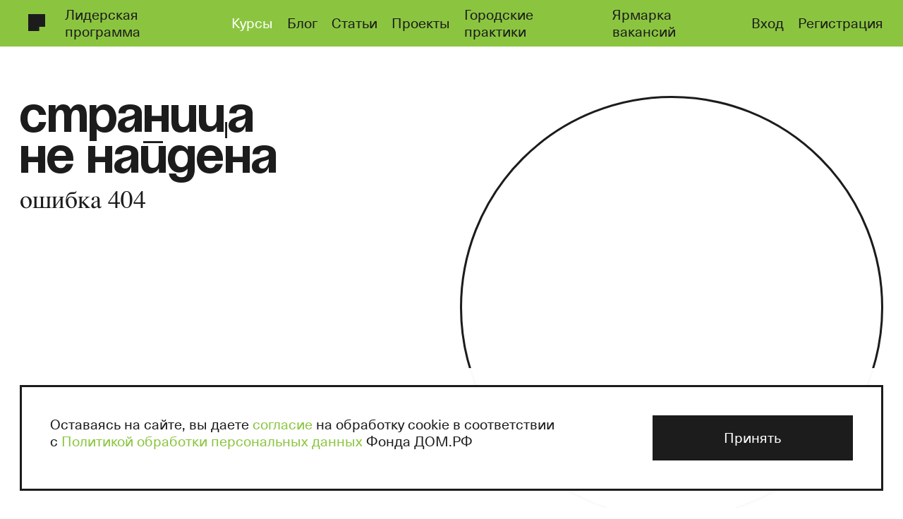

--- FILE ---
content_type: text/html; charset=utf-8
request_url: https://xn--80akijuiemcz7e.xn--p1ai/courses%E2%80%8B
body_size: 81404
content:
<!DOCTYPE html><html lang="ru"><head><link data-react-helmet="true" rel="icon" type="apple-touch-icon" sizes="180x180" href="/static/favicon/apple-touch-icon.png"/><link data-react-helmet="true" rel="icon" type="image/png" sizes="32x32" href="/static/favicon/favicon-32x32.png"/><link data-react-helmet="true" rel="icon" type="image/png" sizes="16x16" href="/static/favicon/favicon-16x16.png"/><link data-react-helmet="true" rel="manifest" href="/static/favicon/site.webmanifest" type="application/manifest+json" crossorigin="use-credentials"/><link data-react-helmet="true" rel="mask-icon" href="/static/favicon/safari-pinned-tab.svg" color="#8BC540"/><meta data-react-helmet="true" name="viewport" content="width=device-width, maximum-scale=1, user-scalable=no"/><meta data-react-helmet="true" name="mobile-web-app-capable" content="yes"/><meta data-react-helmet="true" name="msapplication-TileColor" content="#8BC540"/><meta data-react-helmet="true" name="theme-color" content="#8BC540"/><meta data-react-helmet="true" name="description" content="Бесплатная образовательная программа профессионального развития"/><meta data-react-helmet="true" property="og:type" content="website"/><meta data-react-helmet="true" property="og:site_name" content="Архитекторы.рф"/><meta data-react-helmet="true" property="og:description" content="Бесплатная образовательная программа профессионального развития"/><meta data-react-helmet="true" name="twitter:card" content="summary_large_image"/><meta data-react-helmet="true" name="twitter:description" content="Бесплатная образовательная программа профессионального развития"/><meta data-react-helmet="true" property="og:title" content="Страница не найдена — Архитекторы.рф"/><meta data-react-helmet="true" name="twitter:title" content="Страница не найдена — Архитекторы.рф"/><meta data-react-helmet="true" property="og:image" content="https://xn--80akijuiemcz7e.xn--p1ai/static/share.jpg"/><meta data-react-helmet="true" name="twitter:image" content="https://xn--80akijuiemcz7e.xn--p1ai/static/share.jpg"/><meta data-react-helmet="true" name="vk:image" content="https://xn--80akijuiemcz7e.xn--p1ai/static/vk-share.jpg"/><script data-react-helmet="true">(function(w,d,s,l,i){w[l]=w[l]||[];w[l].push({'gtm.start':new Date().getTime(),event:'gtm.js'});var f=d.getElementsByTagName(s)[0],j=d.createElement(s),dl=l!='dataLayer'?'&l='+l:'';j.async=true;j.src='https://www.googletagmanager.com/gtm.js?id='+i+dl;f.parentNode.insertBefore(j,f);})(window,document,'script','dataLayer','GTM-PF9X2NG');</script><script data-react-helmet="true">var _rollbarConfig={
    accessToken:"9ac5b8ed64a345cdba94bc7d1d4fb45e",
    captureUncaught:!0,
    captureUnhandledRejections:!0,
    payload:{environment:"production"},
    autoInstrument:{
      contentSecurityPolicy:!0,
      errorOnContentSecurityPolicy:!!0
    },
    ignoredMessages: [
      "(unknown): Script error."
    ]
  };
  !function(o){var n={};function t(r){if(n[r])return n[r].exports;var e=n[r]={i:r,l:!1,exports:{}};return o[r].call(e.exports,e,e.exports,t),e.l=!0,e.exports}t.m=o,t.c=n,t.d=function(r,e,o){t.o(r,e)||Object.defineProperty(r,e,{enumerable:!0,get:o})},t.r=function(r){"undefined"!=typeof Symbol&&Symbol.toStringTag&&Object.defineProperty(r,Symbol.toStringTag,{value:"Module"}),Object.defineProperty(r,"__esModule",{value:!0})},t.t=function(e,r){if(1&r&&(e=t(e)),8&r)return e;if(4&r&&"object"==typeof e&&e&&e.__esModule)return e;var o=Object.create(null);if(t.r(o),Object.defineProperty(o,"default",{enumerable:!0,value:e}),2&r&&"string"!=typeof e)for(var n in e)t.d(o,n,function(r){return e[r]}.bind(null,n));return o},t.n=function(r){var e=r&&r.__esModule?function(){return r.default}:function(){return r};return t.d(e,"a",e),e},t.o=function(r,e){return Object.prototype.hasOwnProperty.call(r,e)},t.p="",t(t.s=0)}([function(r,e,o){var n=o(1),t=o(4);(_rollbarConfig=_rollbarConfig||{}).rollbarJsUrl=_rollbarConfig.rollbarJsUrl||"https://cdnjs.cloudflare.com/ajax/libs/rollbar.js/2.26.4/rollbar.min.js",_rollbarConfig.async=void 0===_rollbarConfig.async||_rollbarConfig.async;var a=n.setupShim(window,_rollbarConfig),l=t(_rollbarConfig);window.rollbar=n.Rollbar,a.loadFull(window,document,!_rollbarConfig.async,_rollbarConfig,l)},function(r,e,o){var a=o(2);function c(r){return function(){try{return r.apply(this,arguments)}catch(r){try{console.error("[Rollbar]: Internal error",r)}catch(r){}}}}var n=0;function t(r,e){this.options=r,this._rollbarOldOnError=null;var o=n++;this.shimId=function(){return o},"undefined"!=typeof window&&window._rollbarShims&&(window._rollbarShims[o]={handler:e,messages:[]})}function l(r,e){return new t(r,e)}function i(r){return new d(l,r)}var d=o(3);function s(o){return c(function(){var r=Array.prototype.slice.call(arguments,0),e={shim:this,method:o,args:r,ts:new Date};window._rollbarShims[this.shimId()].messages.push(e)})}t.prototype.loadFull=function(l,r,e,o,i){var n=!1,t=r.createElement("script"),a=r.getElementsByTagName("script")[0],d=a.parentNode;t.crossOrigin="",t.src=o.rollbarJsUrl,e||(t.async=!0),t.onload=t.onreadystatechange=c(function(){if(!(n||this.readyState&&"loaded"!==this.readyState&&"complete"!==this.readyState)){t.onload=t.onreadystatechange=null;try{d.removeChild(t)}catch(r){}n=!0,function(){var r;if(void 0===l._rollbarDidLoad){r=new Error("rollbar.js did not load");for(var e,o,n,t,a=0;e=l._rollbarShims[a++];)for(e=e.messages||[];o=e.shift();)for(n=o.args||[],a=0;a<n.length;++a)if("function"==typeof(t=n[a])){t(r);break}}"function"==typeof i&&i(r)}()}}),d.insertBefore(t,a)},t.prototype.wrap=function(o,r,n){try{var t;if(t="function"==typeof r?r:function(){return r||{}},"function"!=typeof o)return o;if(o._isWrap)return o;if(!o._rollbar_wrapped&&(o._rollbar_wrapped=function(){n&&"function"==typeof n&&n.apply(this,arguments);try{return o.apply(this,arguments)}catch(r){var e=r;throw e&&("string"==typeof e&&(e=new String(e)),e._rollbarContext=t()||{},e._rollbarContext._wrappedSource=o.toString(),window._rollbarWrappedError=e),e}},o._rollbar_wrapped._isWrap=!0,o.hasOwnProperty))for(var e in o)o.hasOwnProperty(e)&&(o._rollbar_wrapped[e]=o[e]);return o._rollbar_wrapped}catch(r){return o}};for(var p="log,debug,info,warn,warning,error,critical,global,configure,handleUncaughtException,handleUnhandledRejection,captureEvent,captureDomContentLoaded,captureLoad".split(","),u=0;u<p.length;++u)t.prototype[p[u]]=s(p[u]);r.exports={setupShim:function(e,o){if(e){var n=o.globalAlias||"Rollbar";if("object"==typeof e[n])return e[n];e._rollbarShims={},e._rollbarWrappedError=null;var t=new i(o);return c(function(){o.captureUncaught&&(t._rollbarOldOnError=e.onerror,a.captureUncaughtExceptions(e,t,!0),a.wrapGlobals(e,t,!0)),o.captureUnhandledRejections&&a.captureUnhandledRejections(e,t,!0);var r=o.autoInstrument;return!1!==o.enabled&&(void 0===r||!0===r||"object"==typeof r&&r.network)&&e.addEventListener&&(e.addEventListener("load",t.captureLoad.bind(t)),e.addEventListener("DOMContentLoaded",t.captureDomContentLoaded.bind(t))),e[n]=t})()}},Rollbar:i}},function(r,e){function l(n,r,e){if(r.hasOwnProperty&&r.hasOwnProperty("addEventListener")){for(var t=r.addEventListener;t._rollbarOldAdd&&t.belongsToShim;)t=t._rollbarOldAdd;function o(r,e,o){t.call(this,r,n.wrap(e),o)}o._rollbarOldAdd=t,o.belongsToShim=e,r.addEventListener=o;for(var a=r.removeEventListener;a._rollbarOldRemove&&a.belongsToShim;)a=a._rollbarOldRemove;function l(r,e,o){a.call(this,r,e&&e._rollbar_wrapped||e,o)}l._rollbarOldRemove=a,l.belongsToShim=e,r.removeEventListener=l}}r.exports={captureUncaughtExceptions:function(a,l,r){if(a){var i;if("function"==typeof l._rollbarOldOnError)i=l._rollbarOldOnError;else if(a.onerror){for(i=a.onerror;i._rollbarOldOnError;)i=i._rollbarOldOnError;l._rollbarOldOnError=i}function e(){var r,e,o,n,t=Array.prototype.slice.call(arguments,0);e=l,o=i,n=t,(r=a)._rollbarWrappedError&&(n[4]||(n[4]=r._rollbarWrappedError),n[5]||(n[5]=r._rollbarWrappedError._rollbarContext),r._rollbarWrappedError=null),e.handleUncaughtException.apply(e,n),o&&o.apply(r,n)}r&&(e._rollbarOldOnError=i),a.onerror=e}},captureUnhandledRejections:function(r,t,e){if(r){"function"==typeof r._rollbarURH&&r._rollbarURH.belongsToShim&&r.removeEventListener("unhandledrejection",r._rollbarURH);function o(r){var e,o,n;try{e=r.reason}catch(r){e=void 0}try{o=r.promise}catch(r){o="[unhandledrejection] error getting 'promise' from event"}try{n=r.detail,!e&&n&&(e=n.reason,o=n.promise)}catch(r){}e||(e="[unhandledrejection] error getting 'reason' from event"),t&&t.handleUnhandledRejection&&t.handleUnhandledRejection(e,o)}o.belongsToShim=e,r._rollbarURH=o,r.addEventListener("unhandledrejection",o)}},wrapGlobals:function(r,e,o){if(r){var n,t,a="EventTarget,Window,Node,ApplicationCache,AudioTrackList,ChannelMergerNode,CryptoOperation,EventSource,FileReader,HTMLUnknownElement,IDBDatabase,IDBRequest,IDBTransaction,KeyOperation,MediaController,MessagePort,ModalWindow,Notification,SVGElementInstance,Screen,TextTrack,TextTrackCue,TextTrackList,WebSocket,WebSocketWorker,Worker,XMLHttpRequest,XMLHttpRequestEventTarget,XMLHttpRequestUpload".split(",");for(n=0;n<a.length;++n)r[t=a[n]]&&r[t].prototype&&l(e,r[t].prototype,o)}}}},function(r,e){function o(r,e){this.impl=r(e,this),this.options=e,function(r){function e(e){return function(){var r=Array.prototype.slice.call(arguments,0);if(this.impl[e])return this.impl[e].apply(this.impl,r)}}for(var o="log,debug,info,warn,warning,error,critical,global,configure,handleUncaughtException,handleUnhandledRejection,_createItem,wrap,loadFull,shimId,captureEvent,captureDomContentLoaded,captureLoad".split(","),n=0;n<o.length;n++)r[o[n]]=e(o[n])}(o.prototype)}o.prototype._swapAndProcessMessages=function(r,e){var o,n,t;for(this.impl=r(this.options);o=e.shift();)n=o.method,t=o.args,this[n]&&"function"==typeof this[n]&&("captureDomContentLoaded"===n||"captureLoad"===n?this[n].apply(this,[t[0],o.ts]):this[n].apply(this,t));return this},r.exports=o},function(r,e){r.exports=function(i){return function(r){if(!r&&!window._rollbarInitialized){function e(r){return new a(r)}for(var o,n,t=(i=i||{}).globalAlias||"Rollbar",a=window.rollbar,l=0;o=window._rollbarShims[l++];)n||(n=o.handler),o.handler._swapAndProcessMessages(e,o.messages);window[t]=n,window._rollbarInitialized=!0}}}}]);</script><title data-react-helmet="true">Страница не найдена — Архитекторы.рф</title><meta charSet="utf-8"/><meta name="viewport" content="width=device-width"/><link rel="preload" href="https://arch-assets-cdn.strelka.company/_next/static/css/styles.a45ff799.chunk.css" as="style"/><link rel="stylesheet" href="https://arch-assets-cdn.strelka.company/_next/static/css/styles.a45ff799.chunk.css" data-n-g=""/><noscript data-n-css="true"></noscript><link rel="preload" href="https://arch-assets-cdn.strelka.company/_next/static/chunks/main-f2ccaa2027746e00b360.js" as="script"/><link rel="preload" href="https://arch-assets-cdn.strelka.company/_next/static/chunks/webpack-22eaaa575d3c455933b4.js" as="script"/><link rel="preload" href="https://arch-assets-cdn.strelka.company/_next/static/chunks/framework.ed7e791c8333921355e7.js" as="script"/><link rel="preload" href="https://arch-assets-cdn.strelka.company/_next/static/chunks/commons.84387117fb621d2bb5d6.js" as="script"/><link rel="preload" href="https://arch-assets-cdn.strelka.company/_next/static/chunks/27c2ed16e250e8402ca7e36a201e4987c9f91e26.f4284b50ce8e32581e53.js" as="script"/><link rel="preload" href="https://arch-assets-cdn.strelka.company/_next/static/chunks/08240b559a37b7c1f5cdce94d4eb7e10b94142ae.b3df74d9613e33dd2479.js" as="script"/><link rel="preload" href="https://arch-assets-cdn.strelka.company/_next/static/chunks/styles.24f0eb609f619f49c171.js" as="script"/><link rel="preload" href="https://arch-assets-cdn.strelka.company/_next/static/chunks/pages/_app-038fd669410521d6db1e.js" as="script"/><link rel="preload" href="https://arch-assets-cdn.strelka.company/_next/static/chunks/c8ace3b77f548d2b47a4b183ea403eabfa55a06e.53e9b33500628ceafcfc.js" as="script"/><link rel="preload" href="https://arch-assets-cdn.strelka.company/_next/static/chunks/837d264dd48c1e84d49d3e5b7e43880a24fc0d15.65153fb3fe5585ce17ad.js" as="script"/><link rel="preload" href="https://arch-assets-cdn.strelka.company/_next/static/chunks/6bc92f831bfb33af2d4d07ecd68d21d73eda7660.6a07f07225de1261c847.js" as="script"/><link rel="preload" href="https://arch-assets-cdn.strelka.company/_next/static/chunks/49bba03aa5d94426b225b10b51e9ff1e4fbbdd4e.7ea212914db372cbb691.js" as="script"/><link rel="preload" href="https://arch-assets-cdn.strelka.company/_next/static/chunks/51be12aa6ce804f13ad446ac6af2f424d739041e.64da446f26df7f10d742.js" as="script"/><link rel="preload" href="https://arch-assets-cdn.strelka.company/_next/static/chunks/fddc4e973b02c9ace81ab79a38ec149ea03e7895.fc5ba7f7f28c32403c67.js" as="script"/><link rel="preload" href="https://arch-assets-cdn.strelka.company/_next/static/chunks/48a3ab558858899b3082df305c2583d5b0bd4c7a.4746447c163a75a32a5e.js" as="script"/><link rel="preload" href="https://arch-assets-cdn.strelka.company/_next/static/chunks/5b1472ad0b3d487d08e199a09ede9a81366868b4.e6cee743ef07f236a6ab.js" as="script"/><link rel="preload" href="https://arch-assets-cdn.strelka.company/_next/static/chunks/42957f041572ad2527f236100f5507cf7ce1805b.f9874ab29a76f2de7f66.js" as="script"/><link rel="preload" href="https://arch-assets-cdn.strelka.company/_next/static/chunks/9bb91d6b12aa61e223b2db937151d767c24053cc.6341b4f4cdeda40f0f3d.js" as="script"/><link rel="preload" href="https://arch-assets-cdn.strelka.company/_next/static/chunks/44cbfd1ebf526e81c144831e32ce9af96264d65d.d1d081f572d6a301107e.js" as="script"/><link rel="preload" href="https://arch-assets-cdn.strelka.company/_next/static/chunks/92cec368424e667ecad3786dbe987b894dda9ec3.1c769a9a0f9b94fb2da1.js" as="script"/><link rel="preload" href="https://arch-assets-cdn.strelka.company/_next/static/chunks/d15a1da1c5b7ae13cb9b0679a88e265aaff4cea0.e74b61f4e92669c27175.js" as="script"/><link rel="preload" href="https://arch-assets-cdn.strelka.company/_next/static/chunks/f45896011f0ae4fbbd29b54d4cda9355cc62e0a8.bb3c00003da24190f573.js" as="script"/><link rel="preload" href="https://arch-assets-cdn.strelka.company/_next/static/chunks/pages/%5Bpage%5D-895e7149c7507f78eddf.js" as="script"/><style id="__jsx-2894957163">@font-face{font-family:'Neue Haas Unica W1G';src:url('https://arch-assets-cdn.strelka.company/_next/static/chunks/fonts/NeueHaasUnicaW1G-Regular-d5c057f9427b8c9b970a9fab8c6d87e9.woff') format('woff'), url('https://arch-assets-cdn.strelka.company/_next/static/chunks/fonts/NeueHaasUnicaW1G-Regular-f2b45d491d0a922a7f9e51b7b142484c.woff2') format('woff2');font-weight:normal;font-style:normal;}@font-face{font-family:'Times';src:url('https://arch-assets-cdn.strelka.company/_next/static/chunks/fonts/Times-Roman-b49edaf72836706e8f6eaba3449b1019.woff') format('woff'), url('https://arch-assets-cdn.strelka.company/_next/static/chunks/fonts/Times-Roman-0d453466b6724b6a746f97cd9732aad0.woff2') format('woff2');font-weight:normal;font-style:normal;}@font-face{font-family:'Times';src:url('https://arch-assets-cdn.strelka.company/_next/static/chunks/fonts/Times-Bold-1fa786ddab7a4e0cbd0ba1a8f62966d3.woff') format('woff'), url('https://arch-assets-cdn.strelka.company/_next/static/chunks/fonts/Times-Bold-0813dc99e4b480780e96358be3eec522.woff2') format('woff2');font-weight:bold;font-style:normal;}@font-face{font-family:'Soyuz Grotesk';src:url('https://arch-assets-cdn.strelka.company/_next/static/chunks/fonts/SoyuzGrotesk-Bold-8bbaf7f19a7019935ea4b0315a2dd658.woff') format('woff'), url('https://arch-assets-cdn.strelka.company/_next/static/chunks/fonts/SoyuzGrotesk-Bold-163713ec641ccdd2c0690f319c69dc61.woff2') format('woff2');font-weight:bold;font-style:normal;}*,*:before,*:after{box-sizing:border-box;-webkit-tap-highlight-color:transparent;}html{width:100%;height:100%;}body{height:100%;color:#1C1C1C;font-family:"Neue Haas Unica W1G", sans-serif;-webkit-font-smoothing:antialiased;}@media (max-width:567px){body{overflow:visible !important;}}#__next{height:100%;}a,a:visited{color:inherit;-webkit-text-decoration:none;text-decoration:none;transition:color 0.25s;;}h1,h2,h3,h4,h5,h6{margin:0;}b,strong{font-weight:bold;}#nprogress{pointer-events:none;}#nprogress .bar{position:fixed;z-index:9999;top:0;left:0;width:100%;height:3px;background-color:#1C1C1C;}</style><style id="__jsx-3288178952">@font-face{font-family:icon;src:url([data-uri]),url([data-uri]);font-weight:normal;font-style:normal;}</style><style id="__jsx-1344464191">.modal-exit{z-index:98;opacity:1;}.modal-exit-active{opacity:0.01;-webkit-transition:opacity 0.25s;transition:opacity 0.25s;}@media (max-width:567px){.modal-enter{position:fixed;top:0;right:0;bottom:0;left:0;overflow:hidden;overflow-y:auto;opacity:0;-webkit-transform:translate(0,50px);-ms-transform:translate(0,50px);transform:translate(0,50px);}.modal-enter-active{opacity:1;-webkit-transform:translate(0,0);-ms-transform:translate(0,0);transform:translate(0,0);-webkit-transition:-webkit-transform 0.25s ease-out,opacity 0.25s;-webkit-transition:transform 0.25s ease-out,opacity 0.25s;transition:transform 0.25s ease-out,opacity 0.25s;}.modal-exit{position:fixed;top:0;right:0;bottom:0;left:0;overflow:hidden;overflow-y:auto;}}</style><style data-styled="bGGVPo hDCyJb jZRHpr hQvJGv dlvzUB hHxczT btXoeX kUGuaz biajAh bQdBUG htOhsr jkZclE hRjxBT dJqDLN kUYIte hGBCEl cUSbDp bQfwaW jGiigf egZObo guZKQB fmYGYJ kGKBKC kShdDB iVdSaJ kuSXRw hRXQDV dTdcZQ jhEhiw Zuwqm fCQtoM fylKcy kOCpVn gfMRcx hiczDO isGtXW cGvRBy cCsGDm kwapms iRPFrw kmEAFd hAYiuY hrfBqF jdmXEl gEGgyU jfLtKY LGnxh dERXFr iRMIcV cBqzbS jsbIew kkbFIM KIXLE iKRTsN htLVDi fzfMgN jPvrCM kbMEPn fFqpTg bTcsMJ fuoayc dIvQBv eqWfAy dhONUc cGTYup jsOpMm gevlcd bfKQeY jhnqsV VpPTs cMigpH bUwkAb cWcFwC kciOMb brNfhp hycHrz kxNchn hiaWaO hBNizS wwTGj eKiVaE fHoFbU fBMOzq ecixOz eZhuVg eRMxUa eJvfQq NNddi iHwvIM cmiIv iZhBiV czMePu Htchs jjnNAk KibvF kigEUR fojyDi koBnMr iyzWBO LEwaL cNtfts ioXLon cQtuZc cAMjRt iZYSuc eRfenr PAtUA esnqpf esYXlN dxwCrT eQvQCT fArhIO eHJiAr ljwpgP cAxoVL hTnvXB MvIxB fqcMzW lsKVU ekxoPX dlZKuf hrBHHz dOaHXy eKMIgm hJhxLb lfehBN lfvTaa ihPhvz liOrTc jHscOy fsHgCN fqJagb ezVECh kxQvSY cMmkIC cuIveL hAmPkl beAWNz gspfRA gtdFNB eAZBxI iwHLxm dJKMjX jIsOQy boucjs jWDrBm bhauwd eQfkjD exKQL doOKya lioXZr jXKAtZ gSyVNA iDfTdY dcnqtn gsHhDT cMZSWu ZLtUK DdsYx jUIpiA dbAGYJ cXXnKT eArtvV ifuAhd dvmIYt ilBbcD bzQnCW bWRSom fVLiwU jiakog fSADjj HlYGY fPMSpR bnafo hMHLCt gfQBHW cnlpUp qMlAb dAzTEo dmLXDE hGODjf fQLLkg frXBrN hdhYgR fDJlBD NsHi kQwwAU qGKPi gOhNRP eVrIRs dRqMsZ imbCko mTshO fHOBFH fkVbZs kSDgzh lcSFsc bQxSUX cqHlOS kHGMLP ciZZwZ laDndR cmUSck kdGEur gdxkEb eRhpwZ dEGdHG fzibxK lgRkHz hcNhZn dsNXcn jwlxQi gbBJwE ezfekt eYNyoH etxVKl ehGPYy iKVVdQ hMOXAN TVCcj dKSAuH gDPlFa eYUhlY crwyhi kXfZMj kcqboy EoYUi laZrnX eMTdlf eWLDdt kOAldU kaxOWD gFuaYg iaPZmn heVySz eaCMsL NbFrn bNaMwj bUlqNp bqXXDt kbGYZz eNsOXD hEYZZc iLwfaT hDEwge Xwfmh igWoJS bLkVFL elwevp cNioih byZben dWZdFL fggryr jXoGkt ggypKA bHvfMU gpCdZT eEIJjy eqIOTV kUbtIA cYvlPU jfNJlq ciSgNp jhDAyt uwEik dppBKP bthsqt icQGvI fMuTwO hbHJEr jCNkEB kUmzGF hvsFix jFlRDI eYJihI juRJWT jMPLZS dBWTbL fCWWRr bGhbyK gRzHql iRHnqm kUaIle kLBeYs gzeQEB gUGshz GBtnT jebBvs fyPTQc gOhlkY cYWqMg hmJECm cCuicS cWacKS iwtzQB xkfjx hzTDqI dgzxYN kVlGNJ jiJMud bRpMyP cDzkLO hNsbkz QlWwh fRsnhl hXtsiT cCxdJY cdnByr ivhPxd cYjdpk fatqzK klTttc fLwUmM ixNsKk fJXzCH buXtlD kAPeRI hnTMkE dbvZCX hHEnKI gFLTPQ kqiBXj iZrSSF rETHB fleTzW daRWEx mPush fVNPdl NCxnn ibZafb gLDrlr cyrntL eyiiWo fQdild iXdTKj cULvzr hPOqmx xxleg borBEP ddAOIF dyEHGg kWSUwP eRtkaK frcrNc uFzHi imbmhY crPiym izWeQD hYNXfJ ecUEhB cjBqnX kNOzUt cQWGcl ddbJsM nyFGR fVSgdX kihKxJ ixhxPA jeOGkE eiJmyq jWrebx hUwxxC jNEHoH bQjzud flFnZx itaoCc iWbDZh fBBbPF iMkEO dprEKc fPwrGp hbnuka fJLaKY iNqICi ifAfVL WThOV iqlMrz kVPxyh fUXIPN iefXyO eGCmdo ditkgk dkSKUi kGimHW jyxtUu fGgDEC xmKvb gkytOU TZmti eUojBc fOiEkS bRyyKA gzPNtv jFtxlF bNIRXL blksQj geSSgq fznFnO dGvaTU hdiSqu cjEiXN bWiWLh eRFHSa glpmjS gQeDap kDrkBc lazDjx jHTFLr iJUxxZ fxkBdz VtDGD kkCZRx hGdnJ lggchG bFzDno eXmuDS gNRyro gZgtDO gqLei jDvtsp iffEgw gETcvJ bfeXyY kpEMWc gMMDzA bBYKMI dBfIUZ cyymyB jgGcWf cHvCjX grTkEP dPASzu bOpDIi iFieUL MUSpV iDHowa jseMtK lfukzo daaghl gCwzXL fDmecM jPceeX hdrHYL PZUOG hvgCSd cIDnbI bOYOjk iqKukV eCzZoE kOHeMZ dIFLd jzNFwJ fXiGTs bnjfRQ fmeKse HThuj dbYySC jaZZWq jVxkMr gVBDhp foXBJy kiggSn gbLOZs ggABZK kUMlOV joDECH iaxrfZ ggTieG hCdysR dNOPqC dkJvku cSxGLm khSEQI jZdUrn hGjxBC dIuSiV lcZXnQ glbuvz cAWbmW kfpBZp XUkKr hUdkml ftOZrV bSGICU juVwAE bskZBm ictsnI cOhDNI JfkCO fTCUyf hMyBaM chLUCJ gKaPB kgkkqA giQifQ dnwPLL bnAWtB dEYZeT nxQwg eblAI jyuVit coBIVE fSKyau khfwOL ruaer ilKmYj VEyyS gXKsyq kyUnuu haSHBH kQUUsi dniNDu gEyPEu ldnCPe gTsNcB foMVSw bGFMFm gFzlpO eGimAE hgilOw kYIZiv jQoOsf MrwgO jOvQzY hqZRED cpnopF eQQnXo ejbmTo evpiAX kNQwBp kPzkxY hGNbjT kUXXWd PuJJW ggrynr bqreRH evHezv bEPmZq kGjyuh nPRlc ccsQfH iCuKzG cBQPpO cTxhQK kOyrMA dbcwHu VsOVn ketGoI blptGx fdmkof dhgJQp kcdLmj jJotmH iZGMPK jFDkEw htiVXX jijUig bvnyuk eRTcqd iEsboK hDLGfp ytuUv dEQyBv cImOAA jvCDkO bRrcVz gxDImb kInxnE eCtjEU hQBIgn eRApyr dRPNTZ eAAvcO fNsdti exdXkE fOexYo ccpvPy fefMFH bkrjEq kSWDaF cDxCrb leUaej cMTovs fwhwdq hVHMSQ iTbxAd jNSxEP kPHJeX dxKfZQ gCCALJ ctsArB cUcjkC eDKEEk dKCsmj SNLvD gnqwbv dvuqOo jnEBTT iZiKJD fvVXtX dUWBeq dzBMqL dxcqMu ffjVVx ivWjhD jEnqmR cVYaxU hUYspP dvXwCk ghKBOe fUIONR cOuCcs dWTkZc jHnvTB hyqnZH hfngqd cqvQIm kDKHNs gTUEWP goKsVa hOtRXi cINcrt lmgmdY mpEdx esZqgn ZlCyJ kDALpK LTzfF bFHkMA bAfKVs dVhlnS ljJqAo ZjxhG hmpWPU hKbTTE krzkhz hUrJbA gqtcL bNgYko kZrqDH cteDpX kfzFAI kNFiMn gGyewh iryXLv dEiVmb fJWglC jPgVJF hDRiZm hsCxKL eRAyfR iCnann cUaLtH lfCKhw iSgFBg fdWEfZ bVfvEN cGrQJk itaIHj iRUrCz emifjf iGWKcq isrbzS ekghJh izPwQB hLmSsX cSjJKA kjhPRz jXSZoV bphKeg bIQvuy flAVgd liKvgL kJVXlw tdsxz OiZxR bOpRAr fcldEf eFxsSZ cYDLVx ioqWjC eQnqdq gqrcjK BspDu cauVsJ beTLia dsIFFI hUxyfu fsCGaB doyXzk epxDPt kJmNOZ bVBaKx gsRpGs fcYZv dmoygN heFWId bwTWir uDCpW ATuvx cwIBSM goZthT iLpFrU iaJnxa gUnESo fzhIpo gKqDrs cyQAM gYdjLu kyiTSJ dxJbEO cdKgAN bpPbkY jitDwk jwqETL fButUa kWhJJY hMtvpB ijNevf pANQi cNALdL fHSsC hXGEoL eYoLsb eFxioK iTloEc bkxbfC kzxGSO DiAmA ezeWzN bfhXov cfjTdO eMYqOM hLiLml fyICCS dfNQhR fSMOKq uGoBl jmowHM bLaRLn buEfVd gayiBo hQwdQL etyhfr kyUhlf gCXnU cqnABs hlzljR iRZLHW fesqUr fUobYW cLTFPL SoDDo huMeML kZGQkY jNbTJo giMMNe dLMzFb kEXeUC ixwrWn zulJY bFnfEd fIxgjo pszWC cMlwNh bgNIQt ertiNs hUYNAq hdidSM dJmRYx gfcVrY bMJylm jcbXFZ cSRRtz fPKrQn cnPQaE leIvop drlJtF hRlDlp fHZslr uHAOq gaUDgM RmSyc etykuz dLpkVS dmmhJL eQfThs kkLzUl gfhukl bFuXmz ftgfHu jThLOJ bnyyCX jlYpNo iNSgoX gtlGlR bQgcqd hUugYr kwvZkp ihVumy bFkejT iRaGaR bVkwNC DACvi kLtYAB kuPBDN eyMgVf fpKTte hkStWK bXzrSE eJrPdo endbUJ icfyuM eRIZeU gAbDxk ljnTHU jjFyQQ kVBsWi fwuzsR eckmkE jMAbZW hcajdM fDDxKE kDTiuh eHYsTy chRsuJ eJHkwj gpWtTX WyrzI Ojade jVpqVO qavHW glPLBX hianPn hMIFYB dQvFSU dvzUjV eRiWfN gMbJdL fcmTQQ iBDgOx gLRPjW bVOAZY kgpPAK jmWTBY fjOLHM jjMukO gwBUdE hIAbYH cZYYOw eEMAwj jRfIZn jIOfvt kAeJDd ePKFkA jnAKap bNtDJf gPBmlC HYtvp gInKuS dKuamn kRjLLL jkMgWe borART ebcfsq eQKeoi gUVqT ldAaPP cpbYHL gcZNxd cVntJn fbrnYu jkEaBF jZvLZc jADZyM BdUxR ghQyOE jFFXuQ ftXlAR jkhKVP huoVqc kbcjzA dZkCEH kIrmUq fEVmZt jnyzaX cydWNF BpXAF gaFDtZ qguwI dxxjlR fxPXYQ ekSqyt kTBtRL iuwUzp OCpGG gbTyV jfxfWk bbSdWh cSHrmn jZqMER hStCmI dcdGZG RVlWV jIQVIw htWGJv dIUXue UTdXs dXeuXC fnGJHp khOyeI epFgat kapuAY pcMKG kygqDR eJDtMp ipqnjN jFYuKO cScXxl jGajNp kmVdhJ gtqYHl gTMrli fMhhZF cjMYDw drdzoM gpCnTh eANalA hLHWcN cvFyhV gpbivX escVuP eyGfxp bqVlsU fRXYvk cMkiBv bMeiGq kEOVAs dNtIAg hcsbhN gODSzr jBcpdf cnwQs hqNhrH HBDlj ioYbsf hKnzwv cIlWvE fSGgPW eNhLFX jodzoQ jnrOaw fLSZRt gJGmLW hensGI efJBKv bmiSGW hUzbNh umQjP iNeFid cooORO ljrOdN jCcDVa bjDnfB bBGdDP iuraEs dvvhuv bMNezz AmnTH jnCbpy gtvGdo cDlIbl fudNfq gGhKTK gQwFeh dKPKdA gEtOES fJHYyl kMhiCn jDMzvz iSBlrZ kSpgUx bFBAyb cZxgJc fuZqhf hLSNVC cKPxLX kMEpdO eMGOYT ifeRBQ iHoeVU jIhrka buNVRT gHnqxf laWmwN gNyiqa kvypLD gkMkMP cOeIhX JccQc doCNAP eteUTi iuvKsu eRMrvU dXnmhm jXLZhd fzTYrn FiVaR hOkZx kUIZNX kmjlVz bVESBa jBUkJh krfSpj dwoDxx jpIdUn lnDIAy dHNfWg jmwxti bnYktm lgtKiE bgxleP bCLxET gmCzAX FehUd bLvFYx lepfdf cRsjuP fraCoX ijXqOa GnwMp cVpJdL ehZNJX eBjJSp hAvfZK eIpIbm kFraLc kIIiet kBybtG jIxwSm jvRqLm evKiIG dhqyKF dpIkVN HWTFF gPMPel jZEDDp bOFkkE kiMmxm emJIGz ZbHMz bCTExk ebYUbv jPrWuL kXTZWk jgexOg fzjHrs cwBJwi fRKGPJ hZGOrJ hVcZiR gKaBgM iFntsI bsbvLG bhTRzw idLJLc hkhZXS gQuCAS Kukfj kuIKPp ierEFG dkTbRy clFMWi iBeMiN lbTMNc ekBvKj bnxOBZ kwdbXZ jWhoXA hvokSa ceuWTW kJyxMb giVKfp jDenSo kxyQdr jmFBKy kgLYGK bRRJhX GDDBX fZKGBw evmnpO eNWtBd lmtdVa AQaFk jOptfP bHoPxt jERPCT cfwFIf hOaekI ciRbGk bUucgi bZfMhj bYSyDC crYjUO iJYszx hRscKG eJhaxT dtxsjf boaTuJ iYIYWE kVWGnq bEfetZ biONty fQWgvS jKSScl cxnIrq kchqMF eUQBjG epzTQa gKdwWV iqLJmD bOGnmG bAxDcv iNhRNq hsoYeG cMghBw iHftLO ceZZMk lZsuK kHRRfI hflAjB jxREEU gCvHyt gzOPIX dpFFSF hRVIBL gYDmQz eSssKR cbOLHS cOnROJ kQUQVz hHCkiF kWxefK fBfgmI haGkXd hiDnUu clCbQU ktPtKh gdCqXJ leaoFR gXRrLK irSMal frbozQ bmpVox jAIFvr ktGIXY geoaEZ gAXhdR dnORIU hVYOZJ fhunld bQCIiB gXNTsg evvaMe hHSThW hWXLRF jlbngh fpNVPG jNMPqN gKfKJi bWjuej ksPGUk nhDdj etiLfW ggkBKE fwAFZX hvGZTv brmaLI iTpjaE fIigwS fPUsMM STtWg cTmVyJ bqjNzG MUASo gUvRdl sLXWV hClfEr hobJFN bDWyL iNFFgJ IDybt dMlHzr bLZuYl hNTodk janrIl Ahhmx dnuLVb kbdaZY fdJSAn kZXOqA iXMjIJ ftKqyj fPDxPC dCSJwl fiduWZ jlnxgR" data-styled-version="4.4.1">
/* sc-component-id: sc-17g2lom-0 */
.hiaWaO{margin:0;padding:0;list-style:none;}
/* sc-component-id: sc-17g2lom-1 */
.jZRHpr{padding-right:28px;padding-left:28px;} @media (min-width:768px){.jZRHpr{padding-right:24px;padding-left:24px;}} @media (min-width:1000px){.jZRHpr{padding-right:48px;padding-left:48px;}} @media (min-width:1280px){.jZRHpr{max-width:1280px;margin:0 auto;padding-right:28px;padding-left:28px;}}
/* sc-component-id: sc-17g2lom-2 */
.bYSyDC{font-family:"Soyuz Grotesk",sans-serif;font-size:32px;line-height:25px;-webkit-letter-spacing:0.04em;-moz-letter-spacing:0.04em;-ms-letter-spacing:0.04em;letter-spacing:0.04em;} @supports (-webkit-text-stroke:1px #1C1C1C){.bYSyDC{color:transparent;-webkit-text-stroke:1px #1C1C1C;}} @media (min-width:568px){.bYSyDC{font-size:40px;line-height:30px;}} @media (min-width:768px){.bYSyDC{font-size:42px;line-height:33px;}} @media (min-width:1000px){.bYSyDC{font-size:56px;line-height:44px;}} @media (min-width:1280px){.bYSyDC{font-size:72px;line-height:58px;}@supports (-webkit-text-stroke:2px #1C1C1C){.bYSyDC{color:transparent;-webkit-text-stroke:2px #1C1C1C;}}}
/* sc-component-id: sc-17g2lom-3 */
.hOaekI{font-family:"Soyuz Grotesk",sans-serif;font-size:18px;line-height:15px;} @media (min-width:568px){.hOaekI{font-size:20px;line-height:16px;}} @media (min-width:768px){.hOaekI{font-size:21px;line-height:17px;}} @media (min-width:1000px){.hOaekI{font-size:28px;line-height:22px;}} @media (min-width:1280px){.hOaekI{font-size:34px;line-height:26px;}}
/* sc-component-id: sc-17g2lom-5 */
.hBNizS{position:relative;margin-bottom:8px;padding-left:15px;} @media (min-width:768px){.hBNizS{margin-bottom:4px;}} @media (min-width:1000px){.hBNizS{margin-bottom:8px;padding-left:22px;}} @media (min-width:1280px){.hBNizS{margin-bottom:12px;padding-left:30px;}} .hBNizS:before{position:absolute;top:7px;left:0;width:6px;height:6px;content:'';background-color:#1C1C1C;} @media (min-width:768px){.hBNizS:before{top:8px;}} @media (min-width:1000px){.hBNizS:before{top:12px;width:8px;height:8px;}} @media (min-width:1280px){.hBNizS:before{top:14px;width:10px;height:10px;}} .hBNizS a{-webkit-text-decoration:underline;text-decoration:underline;} @media (min-width:1000px){.hBNizS a:hover{-webkit-text-decoration:none;text-decoration:none;}}.wwTGj{position:relative;margin-bottom:8px;padding-left:15px;} @media (min-width:768px){.wwTGj{margin-bottom:8px;}} @media (min-width:1000px){.wwTGj{margin-bottom:8px;padding-left:16px;}} @media (min-width:1280px){.wwTGj{margin-bottom:12px;padding-left:20px;}} .wwTGj:before{position:absolute;top:8px;left:0;width:6px;height:6px;content:'';background-color:#1C1C1C;} @media (min-width:768px){.wwTGj:before{top:9px;}} @media (min-width:1000px){.wwTGj:before{top:9px;width:8px;height:8px;}} @media (min-width:1280px){.wwTGj:before{top:10px;}} .wwTGj a{-webkit-text-decoration:underline;text-decoration:underline;} @media (min-width:1000px){.wwTGj a:hover{-webkit-text-decoration:none;text-decoration:none;}}
/* sc-component-id: sc-17g2lom-6 */
@media (min-width:568px){.eKiVaE{display:-webkit-box;display:-webkit-flex;display:-ms-flexbox;display:flex;}}
/* sc-component-id: sc-17g2lom-7 */
.cfwFIf{display:grid;grid-template-columns:1fr;gap:30px;margin-top:12px;} @media (min-width:568px){.cfwFIf{gap:30px;margin-top:9px;}} @media (min-width:768px){.cfwFIf{gap:38px;margin-top:18px;}} @media (min-width:1000px){.cfwFIf{grid-template-columns:1fr 1fr;gap:40px;margin-top:23px;}} @media (min-width:1280px){.cfwFIf{grid-template-columns:1fr 1fr 1fr;gap:60px;margin-top:30px;}}
/* sc-component-id: sc-17g2lom-8 */
.hdhYgR{width:100%;} @media (max-width:567px){.hdhYgR{margin-bottom:12px;}} @media (min-width:568px){.hdhYgR{margin-right:16px;}} @media (min-width:768px){.hdhYgR{margin-right:24px;}} .hdhYgR:last-child{margin-right:0;margin-bottom:0;}.fDJlBD{width:100%;} @media (max-width:567px){.fDJlBD{margin-bottom:40px;}} @media (min-width:568px){.fDJlBD{margin-right:16px;}} @media (min-width:768px){.fDJlBD{margin-right:24px;}} .fDJlBD:last-child{margin-right:0;margin-bottom:0;}
/* sc-component-id: sc-1t037h1-0 */
.hGODjf{text-transform:none;font-family:icon;speak:none;font-weight:normal;font-style:normal;font-variant:normal;-webkit-font-smoothing:antialiased;-moz-osx-font-smoothing:grayscale;} .hGODjf:before{content:'';}.fQLLkg{text-transform:none;font-family:icon;speak:none;font-weight:normal;font-style:normal;font-variant:normal;-webkit-font-smoothing:antialiased;-moz-osx-font-smoothing:grayscale;} .fQLLkg:before{content:'';}
/* sc-component-id: sc-1ta108m-0 */
.dcnqtn{position:fixed;z-index:99;right:0;bottom:0;left:0;} .dcnqtn .Toastify__toast{position:absolute;right:0;bottom:0;left:0;display:-webkit-box;display:-webkit-flex;display:-ms-flexbox;display:flex;-webkit-box-pack:justify;-webkit-justify-content:space-between;-ms-flex-pack:justify;justify-content:space-between;padding:12px 0;cursor:pointer;} @media (min-width:1280px){.dcnqtn .Toastify__toast{padding:14px 0;}} .dcnqtn .Toastify__toast--default{color:white;background-color:#1C1C1C;} .dcnqtn .Toastify__toast--info{background-color:#D0E6FD;} .dcnqtn .Toastify__toast--success{background-color:#8BC540;} .dcnqtn .Toastify__toast--success .icon{text-transform:none;font-family:icon;speak:none;font-weight:normal;font-style:normal;font-variant:normal;-webkit-font-smoothing:antialiased;-moz-osx-font-smoothing:grayscale;} .dcnqtn .Toastify__toast--success .icon:before{content:'';} .dcnqtn .Toastify__toast--warning{background-color:#FFEE96;} .dcnqtn .Toastify__toast--error{color:white;background-color:#FF6E6E;} .dcnqtn .Toastify__toast--error .icon{text-transform:none;font-family:icon;speak:none;font-weight:normal;font-style:normal;font-variant:normal;-webkit-font-smoothing:antialiased;-moz-osx-font-smoothing:grayscale;} .dcnqtn .Toastify__toast--error .icon:before{content:'';} .dcnqtn .Toastify__toast-body{position:relative;z-index:1;display:-webkit-box;display:-webkit-flex;display:-ms-flexbox;display:flex;-webkit-align-items:center;-webkit-box-align:center;-ms-flex-align:center;align-items:center;padding:0 28px;} @media (min-width:768px){.dcnqtn .Toastify__toast-body{padding:0 24px;}} @media (min-width:1000px){.dcnqtn .Toastify__toast-body{width:616px;margin:0 auto;padding:0;}} @media (min-width:1280px){.dcnqtn .Toastify__toast-body{width:808px;}} .dcnqtn .Toastify__progress-bar{position:absolute;top:0;left:0;width:100%;height:100%;-webkit-transform-origin:left;-ms-transform-origin:left;transform-origin:left;background-color:rgba(255,255,255,0.1);} .dcnqtn .Toastify__progress-bar--animated{-webkit-animation:jXKAtZ linear 1 forwards;animation:jXKAtZ linear 1 forwards;} .dcnqtn .Toastify__progress-bar--controlled{-webkit-transition:-webkit-transform 0.2s;-webkit-transition:transform 0.2s;transition:transform 0.2s;} .dcnqtn .Toastify__bounce-enter--bottom-center{-webkit-animation-name:gSyVNA;animation-name:gSyVNA;} .dcnqtn .Toastify__bounce-exit--bottom-center{-webkit-animation-name:iDfTdY;animation-name:iDfTdY;}
/* sc-component-id: sc-35fp80-0 */
@media (min-width:568px){.bGGVPo{display:none !important;}}
/* sc-component-id: sc-35fp80-1 */
.hDCyJb{height:100%;}
/* sc-component-id: sc-1orlvzo-0 */
.dERXFr{position:relative;width:100%;height:48px;padding-bottom:3px;cursor:pointer;color:white;border:0;background-color:#1C1C1C;font-family:"Neue Haas Unica W1G",sans-serif;font-size:14px;line-height:20px;border:1px solid white;color:white;background-color:transparent;} @media (min-width:568px){.dERXFr{font-size:16px;}} @media (min-width:1000px){.dERXFr{height:60px;font-size:18px;line-height:24px;-webkit-transition:border-color 500ms ease,color 500ms ease,background-color 500ms ease;transition:border-color 500ms ease,color 500ms ease,background-color 500ms ease;}.dERXFr:not(:disabled):hover{color:#1C1C1C;background-color:#8BC540;}.dERXFr:active{background-color:rgba(139,197,64,0.7);}} @media (min-width:1280px){.dERXFr{height:64px;font-size:20px;line-height:24px;}} .dERXFr:focus{outline:none;} .dERXFr:disabled{cursor:default;color:#1C1C1C;background-color:rgba(139,197,64,0.7);} @media (min-width:1000px){.dERXFr:not(:disabled):hover{color:#1C1C1C;background-color:white;}.dERXFr:active{border-color:transparent;background-color:rgba(255,255,255,0.7);}} .dERXFr:disabled{border-color:white;color:white;opacity:0.4;background-color:transparent;}
/* sc-component-id: sc-1mnn4kg-0 */
.gsHhDT{position:-webkit-sticky;position:sticky;z-index:97;top:0;border-bottom:2px solid transparent;background-color:#8BC540;-webkit-transform:translateY(-20px);-ms-transform:translateY(-20px);transform:translateY(-20px);opacity:0;-webkit-transition:-webkit-transform 300ms ease-in,opacity 300ms ease-in,border-color 0.2s;-webkit-transition:transform 300ms ease-in,opacity 300ms ease-in,border-color 0.2s;transition:transform 300ms ease-in,opacity 300ms ease-in,border-color 0.2s;}.cMZSWu{position:-webkit-sticky;position:sticky;z-index:97;top:0;border-bottom:2px solid transparent;background-color:#8BC540;-webkit-transition:border-color 0.2s;transition:border-color 0.2s;}
/* sc-component-id: sc-1mnn4kg-1 */
.ZLtUK{display:-webkit-box;display:-webkit-flex;display:-ms-flexbox;display:flex;-webkit-align-items:center;-webkit-box-align:center;-ms-flex-align:center;align-items:center;height:46px;} @media (min-width:1000px){.ZLtUK{height:58px;}} @media (min-width:1280px){.ZLtUK{height:64px;}} @media (min-width:1000px){.ZLtUK{display:none !important;}}.DdsYx{display:-webkit-box;display:-webkit-flex;display:-ms-flexbox;display:flex;-webkit-align-items:center;-webkit-box-align:center;-ms-flex-align:center;align-items:center;height:46px;} @media (min-width:1000px){.DdsYx{height:58px;}} @media (min-width:1280px){.DdsYx{height:64px;}} @media (max-width:999px){.DdsYx{display:none !important;}}
/* sc-component-id: sc-1mnn4kg-2 */
.jUIpiA{display:-webkit-box;display:-webkit-flex;display:-ms-flexbox;display:flex;-webkit-align-items:center;-webkit-box-align:center;-ms-flex-align:center;align-items:center;-webkit-flex:1;-ms-flex:1;flex:1;padding-right:12px;} @media (min-width:1000px){.jUIpiA{padding-right:6px;}} @media (min-width:1280px){.jUIpiA{padding-left:12px;}}
/* sc-component-id: sc-1mnn4kg-3 */
.cXXnKT{display:-webkit-box;display:-webkit-flex;display:-ms-flexbox;display:flex;-webkit-align-items:center;-webkit-box-align:center;-ms-flex-align:center;align-items:center;padding-left:12px;} @media (min-width:1000px){.cXXnKT{padding-left:6px;}} @media (min-width:1280px){.cXXnKT{padding-left:12px;}}
/* sc-component-id: sc-1mnn4kg-4 */
.bzQnCW{display:-webkit-box;display:-webkit-flex;display:-ms-flexbox;display:flex;-webkit-align-items:center;-webkit-box-align:center;-ms-flex-align:center;align-items:center;}
/* sc-component-id: sc-1mnn4kg-5 */
.ifuAhd{display:inline-block;margin-right:12px;cursor:pointer;} @media (min-width:768px){.ifuAhd{margin-right:24px;}} @media (min-width:1000px){.ifuAhd{-webkit-transition:color 0.5s ease;transition:color 0.5s ease;}.ifuAhd:hover{color:white;}} @media (min-width:1280px){.ifuAhd{margin-right:28px;}}
/* sc-component-id: sc-1mnn4kg-6 */
.dbAGYJ{text-transform:none;font-family:icon;speak:none;font-weight:normal;font-style:normal;font-variant:normal;-webkit-font-smoothing:antialiased;-moz-osx-font-smoothing:grayscale;font-size:20px;} .dbAGYJ:before{content:'';} @media (min-width:1000px){.dbAGYJ{font-size:24px;}}
/* sc-component-id: sc-1mnn4kg-7 */
.eArtvV{text-transform:none;font-family:icon;speak:none;font-weight:normal;font-style:normal;font-variant:normal;-webkit-font-smoothing:antialiased;-moz-osx-font-smoothing:grayscale;cursor:pointer;font-size:16px;} .eArtvV:before{content:'';}
/* sc-component-id: sc-1mnn4kg-8 */
.dvmIYt{margin-right:12px;cursor:pointer;font-family:"Neue Haas Unica W1G",sans-serif;font-size:14px;line-height:20px;} @media (min-width:568px){.dvmIYt{font-size:16px;}} @media (min-width:1000px){.dvmIYt{font-size:18px;line-height:24px;}} @media (min-width:1280px){.dvmIYt{font-size:20px;}} @media (min-width:568px){.dvmIYt{font-size:14px;}} @media (min-width:768px){.dvmIYt{margin-right:10px;}} @media (min-width:1000px){.dvmIYt{-webkit-transition:opacity 400ms ease,color 400ms ease;transition:opacity 400ms ease,color 400ms ease;font-size:16px;}.dvmIYt a{-webkit-transition:none;transition:none;}.dvmIYt:hover{color:white;}} @media (min-width:1280px){.dvmIYt{margin-right:20px;font-size:20px;}} .dvmIYt:last-child{margin-right:0;}.ilBbcD{margin-right:12px;cursor:pointer;font-family:"Neue Haas Unica W1G",sans-serif;font-size:14px;line-height:20px;color:white;} @media (min-width:568px){.ilBbcD{font-size:16px;}} @media (min-width:1000px){.ilBbcD{font-size:18px;line-height:24px;}} @media (min-width:1280px){.ilBbcD{font-size:20px;}} @media (min-width:568px){.ilBbcD{font-size:14px;}} @media (min-width:768px){.ilBbcD{margin-right:10px;}} @media (min-width:1000px){.ilBbcD{-webkit-transition:opacity 400ms ease,color 400ms ease;transition:opacity 400ms ease,color 400ms ease;font-size:16px;}.ilBbcD a{-webkit-transition:none;transition:none;}.ilBbcD:hover{color:white;}} @media (min-width:1280px){.ilBbcD{margin-right:20px;font-size:20px;}} .ilBbcD:last-child{margin-right:0;}
/* sc-component-id: sc-1mnn4kg-9 */
.bfeXyY{position:relative;}
/* sc-component-id: sc-1mnn4kg-10 */
.kpEMWc{display:-webkit-box;display:-webkit-flex;display:-ms-flexbox;display:flex;-webkit-align-items:center;-webkit-box-align:center;-ms-flex-align:center;align-items:center;cursor:pointer;-webkit-user-select:none;-moz-user-select:none;-ms-user-select:none;user-select:none;}
/* sc-component-id: sc-1mnn4kg-11 */
.gMMDzA{width:20px;height:20px;margin-right:8px;background-repeat:no-repeat;background-position:center;background-size:cover;} @media (min-width:1000px){.gMMDzA{width:24px;height:24px;margin-right:12px;}} @media (min-width:1280px){.gMMDzA{margin-right:16px;}}
/* sc-component-id: sc-1mnn4kg-12 */
.bBYKMI{-webkit-transition:color 0.25s;transition:color 0.25s;font-family:"Neue Haas Unica W1G",sans-serif;font-size:14px;line-height:20px;} @media (min-width:568px){.bBYKMI{font-size:16px;}} @media (min-width:1000px){.bBYKMI{font-size:18px;line-height:24px;}} @media (min-width:1280px){.bBYKMI{font-size:20px;}}
/* sc-component-id: sc-1mnn4kg-13 */
.dBfIUZ{text-transform:none;font-family:icon;speak:none;font-weight:normal;font-style:normal;font-variant:normal;-webkit-font-smoothing:antialiased;-moz-osx-font-smoothing:grayscale;margin-left:8px;font-size:8px;-webkit-transition:-webkit-transform 0.2s,color 0.2s;-webkit-transition:transform 0.2s,color 0.2s;transition:transform 0.2s,color 0.2s;} .dBfIUZ:before{content:'';} @media (min-width:1000px){.dBfIUZ{font-size:10px;}}
/* sc-component-id: sc-xozfbl-0 */
.lfvTaa{font-family:"Times",serif;font-size:12px;line-height:16px;} @media (min-width:568px){.lfvTaa{font-size:13px;}} @media (min-width:1000px){.lfvTaa{font-size:14px;}} @media (min-width:1280px){.lfvTaa{font-size:16px;line-height:20px;}} @media (min-width:1000px){.lfvTaa a:hover{color:#8BC540;}}
/* sc-component-id: sc-xozfbl-1 */
.ihPhvz{padding-top:42px;padding-bottom:30px;} @media (min-width:568px){.ihPhvz{padding-top:36px;padding-bottom:56px;}} @media (min-width:768px){.ihPhvz{padding-top:48px;padding-bottom:50px;}} @media (min-width:1000px){.ihPhvz{padding-top:50px;}} @media (min-width:1280px){.ihPhvz{padding-top:72px;}} @media (min-width:568px){.ihPhvz{display:none !important;}}.liOrTc{padding-top:42px;padding-bottom:30px;} @media (min-width:568px){.liOrTc{padding-top:36px;padding-bottom:56px;}} @media (min-width:768px){.liOrTc{padding-top:48px;padding-bottom:50px;}} @media (min-width:1000px){.liOrTc{padding-top:50px;}} @media (min-width:1280px){.liOrTc{padding-top:72px;}} @media (max-width:567px){.liOrTc{display:none !important;}} @media (min-width:768px){.liOrTc{display:none;}}.jHscOy{padding-top:42px;padding-bottom:30px;} @media (min-width:568px){.jHscOy{padding-top:36px;padding-bottom:56px;}} @media (min-width:768px){.jHscOy{padding-top:48px;padding-bottom:50px;}} @media (min-width:1000px){.jHscOy{padding-top:50px;}} @media (min-width:1280px){.jHscOy{padding-top:72px;}} @media (max-width:767px){.jHscOy{display:none !important;}} @media (min-width:1000px){.jHscOy{display:none;}}.fsHgCN{padding-top:42px;padding-bottom:30px;} @media (min-width:568px){.fsHgCN{padding-top:36px;padding-bottom:56px;}} @media (min-width:768px){.fsHgCN{padding-top:48px;padding-bottom:50px;}} @media (min-width:1000px){.fsHgCN{padding-top:50px;}} @media (min-width:1280px){.fsHgCN{padding-top:72px;}} @media (max-width:999px){.fsHgCN{display:none !important;}} @media (min-width:1280px){.fsHgCN{display:none;}}.fqJagb{padding-top:42px;padding-bottom:30px;} @media (min-width:568px){.fqJagb{padding-top:36px;padding-bottom:56px;}} @media (min-width:768px){.fqJagb{padding-top:48px;padding-bottom:50px;}} @media (min-width:1000px){.fqJagb{padding-top:50px;}} @media (min-width:1280px){.fqJagb{padding-top:72px;}} @media (max-width:1279px){.fqJagb{display:none !important;}}
/* sc-component-id: sc-xozfbl-2 */
.ezVECh{display:-webkit-box;display:-webkit-flex;display:-ms-flexbox;display:flex;padding-bottom:26px;border-bottom:2px solid #1C1C1C;} @media (min-width:568px){.ezVECh{padding-bottom:16px;border-bottom:0;}} @media (min-width:768px){.ezVECh{margin-bottom:12px;padding-bottom:0;}} @media (min-width:1000px){.ezVECh{display:block;margin-bottom:0;}}
/* sc-component-id: sc-xozfbl-3 */
.iwHLxm{display:-webkit-box;display:-webkit-flex;display:-ms-flexbox;display:flex;-webkit-flex-direction:column;-ms-flex-direction:column;flex-direction:column;-webkit-box-pack:justify;-webkit-justify-content:space-between;-ms-flex-pack:justify;justify-content:space-between;width:33.333333333333336%;margin-right:16px;} .iwHLxm:last-child{margin-right:0;}
/* sc-component-id: sc-xozfbl-4 */
.kxQvSY{font-family:"Soyuz Grotesk",sans-serif;font-size:32px;line-height:25px;} @media (min-width:568px){.kxQvSY{font-size:40px;line-height:30px;}} @media (min-width:768px){.kxQvSY{font-size:42px;line-height:33px;}} @media (min-width:1000px){.kxQvSY{font-size:56px;line-height:44px;}} @media (min-width:1280px){.kxQvSY{font-size:72px;line-height:58px;}} @media (max-width:567px){.kxQvSY{width:50%;margin-right:16px;}} @media (min-width:568px){.kxQvSY{position:relative;top:-4px;}}
/* sc-component-id: sc-xozfbl-5 */
.eQfkjD{overflow:hidden;margin:-20px 0;padding:20px 0;}
/* sc-component-id: sc-xozfbl-6 */
.dJKMjX{position:relative;width:100%;min-height:146px;border:2px solid #1C1C1C;} @media (min-width:1000px){.dJKMjX{width:100%;min-height:152px;}} @media (min-width:1280px){.dJKMjX{min-height:280px;border-width:3px;}}
/* sc-component-id: sc-xozfbl-7 */
.jIsOQy{position:absolute;top:-2px;left:-2px;padding-right:12px;border-right:2px solid #1C1C1C;border-bottom:2px solid #1C1C1C;background-color:white;} @media (min-width:1000px){.jIsOQy{padding-right:16px;}} @media (min-width:1280px){.jIsOQy{top:-3px;left:-3px;padding-right:18px;border-right-width:3px;border-bottom-width:3px;}}
/* sc-component-id: sc-xozfbl-8 */
.boucjs{position:relative;top:-4px;font-family:"Soyuz Grotesk",sans-serif;font-size:32px;line-height:25px;} @media (min-width:568px){.boucjs{font-size:40px;line-height:30px;}} @media (min-width:768px){.boucjs{font-size:42px;line-height:33px;}} @media (min-width:1000px){.boucjs{font-size:56px;line-height:44px;}} @media (min-width:1280px){.boucjs{font-size:72px;line-height:58px;}} @media (min-width:1000px){.boucjs{top:-5px;}} @media (min-width:1280px){.boucjs{top:-7px;}}
/* sc-component-id: sc-xozfbl-9 */
.exKQL{position:absolute;bottom:-2px;left:-2px;width:auto;margin-top:0;padding-top:14px;padding-right:26px;background-color:white;} .exKQL:before{position:absolute;top:0;left:-9px;width:100%;height:100%;content:'';-webkit-transform:skew(35deg);-ms-transform:skew(35deg);transform:skew(35deg);border-top:2px solid #1C1C1C;border-right:2px solid #1C1C1C;}
/* sc-component-id: sc-xozfbl-10 */
.doOKya{position:relative;z-index:1;bottom:-4px;}
/* sc-component-id: sc-xozfbl-11 */
.jWDrBm{display:-webkit-box;display:-webkit-flex;display:-ms-flexbox;display:flex;margin:12px 0;}
/* sc-component-id: sc-xozfbl-12 */
.bhauwd{width:33.333333333333336%;margin-right:24px;} .bhauwd:last-child{margin-right:0;}
/* sc-component-id: sc-xozfbl-13 */
.cMmkIC{margin:28px 0;} @media (min-width:568px){.cMmkIC{margin-top:0;margin-bottom:16px;}.cMmkIC:last-child{margin-bottom:0;}}
/* sc-component-id: sc-xozfbl-14 */
.cuIveL{margin-bottom:8px;color:#8BC540;} @media (min-width:768px){.cuIveL{margin-bottom:4px;}} @media (min-width:1000px){.cuIveL{display:inline-block;margin-right:12px;margin-bottom:0;}} @media (min-width:1280px){.cuIveL{margin-right:20px;}} .cuIveL:last-child{margin-bottom:0;} @media (min-width:1000px){.cuIveL a:hover{color:rgba(139,197,64,0.7);}}.hAmPkl{margin-bottom:8px;} @media (min-width:768px){.hAmPkl{margin-bottom:4px;}} @media (min-width:1000px){.hAmPkl{display:inline-block;margin-right:12px;margin-bottom:0;}} @media (min-width:1280px){.hAmPkl{margin-right:20px;}} .hAmPkl:last-child{margin-bottom:0;}.beAWNz{margin-bottom:8px;} @media (min-width:768px){.beAWNz{margin-bottom:4px;display:inline-block;margin-right:12px;}.beAWNz:last-child{display:block;}} @media (min-width:1000px){.beAWNz{display:inline-block;margin-right:12px;margin-bottom:0;}} @media (min-width:1280px){.beAWNz{margin-right:20px;}} .beAWNz:last-child{margin-bottom:0;}
/* sc-component-id: sc-xozfbl-15 */
.gspfRA{color:#1C1C1C;}
/* sc-component-id: sc-xozfbl-16 */
.gtdFNB{padding:14px 0;border-top:2px solid #1C1C1C;} @media (min-width:568px){.gtdFNB{display:-webkit-box;display:-webkit-flex;display:-ms-flexbox;display:flex;}} @media (min-width:768px){.gtdFNB{border-top:0;}} @media (min-width:1000px){.gtdFNB{position:relative;}} @media (min-width:1280px){.gtdFNB{padding:30px 0;}}
/* sc-component-id: sc-xozfbl-17 */
.eAZBxI{margin-bottom:12px;} @media (min-width:568px){.eAZBxI{width:25%;margin-right:16px;margin-bottom:0;}} @media (min-width:768px){.eAZBxI{margin-right:24px;}} @media (min-width:1000px){.eAZBxI{margin-right:0;}.eAZBxI:first-child{width:56%;margin-right:20px;}.eAZBxI:nth-child(2){width:44%;}} @media (min-width:1280px){.eAZBxI:first-child{width:58%;margin-right:44px;}.eAZBxI:nth-child(2){width:42%;}} .eAZBxI:last-child{margin-right:0;margin-bottom:0;}
/* sc-component-id: sc-xozfbl-18 */
.lioXZr{margin-bottom:12px;} @media (min-width:1280px){.lioXZr{margin-bottom:16px;}} .lioXZr:last-child{margin-bottom:0;}
/* sc-component-id: sc-jx5wi8-0 */
.dJqDLN{width:100%;height:47px;cursor:pointer;color:white;border:1px solid #1C1C1C;background-color:#1C1C1C;font-family:"Soyuz Grotesk",sans-serif;font-size:18px;line-height:47px;} @media (min-width:568px){.dJqDLN{height:48px;font-size:20px;line-height:48px;}} @media (min-width:768px){.dJqDLN{height:49px;font-size:21px;line-height:49px;}} @media (min-width:1000px){.dJqDLN{height:70px;font-size:28px;line-height:70px;-webkit-transition:border-color 500ms ease,color 500ms ease,background-color 500ms ease;transition:border-color 500ms ease,color 500ms ease,background-color 500ms ease;}.dJqDLN:hover{border-color:#8BC540;color:white;background-color:#8BC540;}.dJqDLN:active{border-color:rgba(139,197,64,0.7);background-color:rgba(139,197,64,0.7);}} @media (min-width:1280px){.dJqDLN{height:86px;font-size:34px;line-height:86px;}} .dJqDLN:disabled{cursor:default;opacity:0.4;color:white;border-color:#1C1C1C;background-color:#1C1C1C;} .dJqDLN:focus{outline:none;}.kUYIte{width:100%;height:47px;cursor:pointer;color:#8BC540;border:1px solid #1C1C1C;background-color:#1C1C1C;font-family:"Soyuz Grotesk",sans-serif;font-size:18px;line-height:47px;border:1px solid #1C1C1C;color:#1C1C1C;background-color:transparent;} @media (min-width:568px){.kUYIte{height:48px;font-size:20px;line-height:48px;}} @media (min-width:768px){.kUYIte{height:49px;font-size:21px;line-height:49px;}} @media (min-width:1000px){.kUYIte{height:70px;font-size:28px;line-height:70px;-webkit-transition:border-color 500ms ease,color 500ms ease,background-color 500ms ease;transition:border-color 500ms ease,color 500ms ease,background-color 500ms ease;}.kUYIte:hover{border-color:white;color:#1C1C1C;background-color:white;}.kUYIte:active{border-color:rgba(255,255,255,0.7);background-color:rgba(255,255,255,0.7);}} @media (min-width:1280px){.kUYIte{height:86px;font-size:34px;line-height:86px;}} .kUYIte:disabled{cursor:default;opacity:0.4;color:#8BC540;border-color:#1C1C1C;background-color:#1C1C1C;} .kUYIte:focus{outline:none;} @media (min-width:1000px){.kUYIte:hover{border-color:#1C1C1C;color:#8BC540;background-color:#1C1C1C;}.kUYIte:active{border-color:transparent;background-color:rgba(28,28,28,0.7);}} .kUYIte:disabled{border-color:#1C1C1C;color:#1C1C1C;opacity:0.4;background-color:transparent;}.hGBCEl{width:100%;height:47px;cursor:pointer;color:#D0E6FD;border:1px solid #1C1C1C;background-color:#1C1C1C;font-family:"Soyuz Grotesk",sans-serif;font-size:18px;line-height:47px;} @media (min-width:568px){.hGBCEl{height:48px;font-size:20px;line-height:48px;}} @media (min-width:768px){.hGBCEl{height:49px;font-size:21px;line-height:49px;}} @media (min-width:1000px){.hGBCEl{height:70px;font-size:28px;line-height:70px;-webkit-transition:border-color 500ms ease,color 500ms ease,background-color 500ms ease;transition:border-color 500ms ease,color 500ms ease,background-color 500ms ease;}.hGBCEl:hover{border-color:white;color:#1C1C1C;background-color:white;}.hGBCEl:active{border-color:rgba(255,255,255,0.7);background-color:rgba(255,255,255,0.7);}} @media (min-width:1280px){.hGBCEl{height:86px;font-size:34px;line-height:86px;}} .hGBCEl:disabled{cursor:default;opacity:0.4;color:#D0E6FD;border-color:#1C1C1C;background-color:#1C1C1C;} .hGBCEl:focus{outline:none;}.cUSbDp{width:100%;height:47px;cursor:pointer;color:#8BC540;border:1px solid #1C1C1C;background-color:#1C1C1C;font-family:"Soyuz Grotesk",sans-serif;font-size:18px;line-height:47px;} @media (min-width:568px){.cUSbDp{height:48px;font-size:20px;line-height:48px;}} @media (min-width:768px){.cUSbDp{height:49px;font-size:21px;line-height:49px;}} @media (min-width:1000px){.cUSbDp{height:70px;font-size:28px;line-height:70px;-webkit-transition:border-color 500ms ease,color 500ms ease,background-color 500ms ease;transition:border-color 500ms ease,color 500ms ease,background-color 500ms ease;}.cUSbDp:hover{border-color:white;color:#1C1C1C;background-color:white;}.cUSbDp:active{border-color:rgba(255,255,255,0.7);background-color:rgba(255,255,255,0.7);}} @media (min-width:1280px){.cUSbDp{height:86px;font-size:34px;line-height:86px;}} .cUSbDp:disabled{cursor:default;opacity:0.4;color:#8BC540;border-color:#1C1C1C;background-color:#1C1C1C;} .cUSbDp:focus{outline:none;}.bQfwaW{width:100%;height:47px;cursor:pointer;color:white;border:1px solid #1C1C1C;background-color:#1C1C1C;font-family:"Soyuz Grotesk",sans-serif;font-size:18px;line-height:47px;border:1px solid black;color:black;background-color:transparent;border-width:2px;line-height:44px;overflow:hidden;} @media (min-width:568px){.bQfwaW{height:48px;font-size:20px;line-height:48px;}} @media (min-width:768px){.bQfwaW{height:49px;font-size:21px;line-height:49px;}} @media (min-width:1000px){.bQfwaW{height:70px;font-size:28px;line-height:70px;-webkit-transition:border-color 500ms ease,color 500ms ease,background-color 500ms ease;transition:border-color 500ms ease,color 500ms ease,background-color 500ms ease;}.bQfwaW:hover{border-color:#8BC540;color:white;background-color:#8BC540;}.bQfwaW:active{border-color:rgba(139,197,64,0.7);background-color:rgba(139,197,64,0.7);}} @media (min-width:1280px){.bQfwaW{height:86px;font-size:34px;line-height:86px;}} .bQfwaW:disabled{cursor:default;opacity:0.4;color:white;border-color:#1C1C1C;background-color:#1C1C1C;} .bQfwaW:focus{outline:none;} @media (min-width:1000px){.bQfwaW:hover{border-color:black;color:white;background-color:black;}.bQfwaW:active{border-color:transparent;background-color:rgba(0,0,0,0.7);}} .bQfwaW:disabled{border-color:black;color:black;opacity:0.4;background-color:transparent;} @media (min-width:568px){.bQfwaW{line-height:45px;}} @media (min-width:768px){.bQfwaW{line-height:46px;}} @media (min-width:1000px){.bQfwaW{line-height:67px;}} @media (min-width:1280px){.bQfwaW{border-width:3px;line-height:83px;}}.jGiigf{width:100%;height:47px;cursor:pointer;color:#FDB0AB;border:1px solid #1C1C1C;background-color:#1C1C1C;font-family:"Soyuz Grotesk",sans-serif;font-size:18px;line-height:47px;border:1px solid #1C1C1C;color:#1C1C1C;background-color:transparent;} @media (min-width:568px){.jGiigf{height:48px;font-size:20px;line-height:48px;}} @media (min-width:768px){.jGiigf{height:49px;font-size:21px;line-height:49px;}} @media (min-width:1000px){.jGiigf{height:70px;font-size:28px;line-height:70px;-webkit-transition:border-color 500ms ease,color 500ms ease,background-color 500ms ease;transition:border-color 500ms ease,color 500ms ease,background-color 500ms ease;}.jGiigf:hover{border-color:white;color:#1C1C1C;background-color:white;}.jGiigf:active{border-color:rgba(255,255,255,0.7);background-color:rgba(255,255,255,0.7);}} @media (min-width:1280px){.jGiigf{height:86px;font-size:34px;line-height:86px;}} .jGiigf:disabled{cursor:default;opacity:0.4;color:#FDB0AB;border-color:#1C1C1C;background-color:#1C1C1C;} .jGiigf:focus{outline:none;} @media (min-width:1000px){.jGiigf:hover{border-color:#1C1C1C;color:#FDB0AB;background-color:#1C1C1C;}.jGiigf:active{border-color:transparent;background-color:rgba(28,28,28,0.7);}} .jGiigf:disabled{border-color:#1C1C1C;color:#1C1C1C;opacity:0.4;background-color:transparent;}.egZObo{width:100%;height:47px;cursor:pointer;color:white;border:1px solid #1C1C1C;background-color:#1C1C1C;font-family:"Soyuz Grotesk",sans-serif;font-size:18px;line-height:47px;border:1px solid #1C1C1C;color:#1C1C1C;background-color:transparent;border-width:2px;line-height:44px;overflow:hidden;} @media (min-width:568px){.egZObo{height:48px;font-size:20px;line-height:48px;}} @media (min-width:768px){.egZObo{height:49px;font-size:21px;line-height:49px;}} @media (min-width:1000px){.egZObo{height:70px;font-size:28px;line-height:70px;-webkit-transition:border-color 500ms ease,color 500ms ease,background-color 500ms ease;transition:border-color 500ms ease,color 500ms ease,background-color 500ms ease;}.egZObo:hover{border-color:#8BC540;color:white;background-color:#8BC540;}.egZObo:active{border-color:rgba(139,197,64,0.7);background-color:rgba(139,197,64,0.7);}} @media (min-width:1280px){.egZObo{height:86px;font-size:34px;line-height:86px;}} .egZObo:disabled{cursor:default;opacity:0.4;color:white;border-color:#1C1C1C;background-color:#1C1C1C;} .egZObo:focus{outline:none;} @media (min-width:1000px){.egZObo:hover{border-color:#1C1C1C;color:white;background-color:#1C1C1C;}.egZObo:active{border-color:transparent;background-color:rgba(28,28,28,0.7);}} .egZObo:disabled{border-color:#1C1C1C;color:#1C1C1C;opacity:0.4;background-color:transparent;} @media (min-width:568px){.egZObo{line-height:45px;}} @media (min-width:768px){.egZObo{line-height:46px;}} @media (min-width:1000px){.egZObo{line-height:67px;}} @media (min-width:1280px){.egZObo{border-width:3px;line-height:83px;}}
/* sc-component-id: sc-t4nfuj-0 */
.hQvJGv{padding-top:28px;padding-bottom:4px;} @media (min-width:568px){.hQvJGv{padding-top:38px;padding-bottom:2px;}} @media (min-width:768px){.hQvJGv{display:-webkit-box;display:-webkit-flex;display:-ms-flexbox;display:flex;padding:34px 0;}} @media (min-width:1000px){.hQvJGv{padding:42px 0;}} @media (min-width:1280px){.hQvJGv{padding:50px 0;}}
/* sc-component-id: sc-t4nfuj-1 */
.dlvzUB{margin-bottom:24px;} @media (min-width:568px){.dlvzUB{margin-bottom:30px;}} @media (min-width:768px){.dlvzUB{display:-webkit-box;display:-webkit-flex;display:-ms-flexbox;display:flex;-webkit-flex-direction:column;-ms-flex-direction:column;flex-direction:column;-webkit-box-pack:justify;-webkit-justify-content:space-between;-ms-flex-pack:justify;justify-content:space-between;width:50%;margin-bottom:0;padding-right:10px;}}.hHxczT{margin-bottom:24px;} @media (min-width:568px){.hHxczT{margin-bottom:30px;}} @media (min-width:768px){.hHxczT{display:-webkit-box;display:-webkit-flex;display:-ms-flexbox;display:flex;-webkit-flex-direction:column;-ms-flex-direction:column;flex-direction:column;-webkit-box-pack:justify;-webkit-justify-content:space-between;-ms-flex-pack:justify;justify-content:space-between;width:50%;margin-bottom:0;padding-left:12px;}}
/* sc-component-id: sc-t4nfuj-2 */
.btXoeX{position:relative;height:228px;cursor:default;} @media (min-width:568px){.btXoeX{height:328px;}} @media (min-width:768px){.btXoeX{height:304px;}} @media (min-width:1000px){.btXoeX{height:396px;}} @media (min-width:1280px){.btXoeX{height:532px;}}
/* sc-component-id: sc-t4nfuj-3 */
.kUGuaz{position:absolute;background-color:#1C1C1C;right:0;bottom:0;width:0%;height:2px;-webkit-transition:width 300ms ease;transition:width 300ms ease;} @media (min-width:1280px){.kUGuaz{height:3px;}}.biajAh{position:absolute;background-color:#1C1C1C;left:0;bottom:0;width:2px;height:0%;-webkit-transition:height 300ms ease;transition:height 300ms ease;-webkit-transition-delay:600ms;transition-delay:600ms;} @media (min-width:1280px){.biajAh{width:3px;}}.bQdBUG{position:absolute;background-color:#1C1C1C;top:0;left:0;width:0%;height:2px;-webkit-transition:width 300ms ease;transition:width 300ms ease;-webkit-transition-delay:900ms;transition-delay:900ms;} @media (min-width:1280px){.bQdBUG{height:3px;}}.htOhsr{position:absolute;background-color:#1C1C1C;top:0;right:0;width:2px;height:0%;-webkit-transition:height 900ms cubic-bezier(0,0.5,0,1);transition:height 900ms cubic-bezier(0,0.5,0,1);-webkit-transition-delay:1200ms;transition-delay:1200ms;} @media (min-width:1280px){.htOhsr{width:3px;}}
/* sc-component-id: sc-t4nfuj-7 */
.jkZclE{margin-top:0;margin-bottom:30px;-webkit-transform:translateY(20px);-ms-transform:translateY(20px);transform:translateY(20px);opacity:0;-webkit-transition:-webkit-transform 300ms ease-in,opacity 300ms ease-in;-webkit-transition:transform 300ms ease-in,opacity 300ms ease-in;transition:transform 300ms ease-in,opacity 300ms ease-in;font-family:"Times",serif;font-size:18px;line-height:22px;} @media (min-width:568px){.jkZclE{margin-top:10px;margin-bottom:43px;font-size:20px;}} @media (min-width:768px){.jkZclE{position:relative;-webkit-transform:translateY(-20px);-ms-transform:translateY(-20px);transform:translateY(-20px);margin-top:-3px;margin-bottom:16px;font-size:21px;line-height:24px;}} @media (min-width:1000px){.jkZclE{margin-top:-6px;margin-bottom:18px;font-size:28px;line-height:32px;}} @media (min-width:1280px){.jkZclE{margin-bottom:32px;font-size:36px;line-height:40px;}}
/* sc-component-id: sc-t4nfuj-8 */
.hRjxBT{-webkit-transform:translateY(20px);-ms-transform:translateY(20px);transform:translateY(20px);opacity:0;-webkit-transition:-webkit-transform 300ms ease-in,opacity 300ms ease-in;-webkit-transition:transform 300ms ease-in,opacity 300ms ease-in;transition:transform 300ms ease-in,opacity 300ms ease-in;}
/* sc-component-id: sc-t4nfuj-9 */
.guZKQB{padding-bottom:12px;-webkit-transform:translateY(20px);-ms-transform:translateY(20px);transform:translateY(20px);opacity:0;-webkit-transition:-webkit-transform 300ms ease-in,opacity 300ms ease-in;-webkit-transition:transform 300ms ease-in,opacity 300ms ease-in;transition:transform 300ms ease-in,opacity 300ms ease-in;} @media (min-width:568px){.guZKQB{padding-bottom:2px;}} @media (min-width:768px){.guZKQB{padding-bottom:8px;}} @media (min-width:1000px){.guZKQB{padding-bottom:42px;}} @media (min-width:1280px){.guZKQB{padding-bottom:38px;}}
/* sc-component-id: sc-t4nfuj-10 */
.fmYGYJ{display:inline-block;width:50%;margin-bottom:28px;vertical-align:top;} @media (min-width:768px){.fmYGYJ{margin-bottom:25px;}} @media (max-width:999px){.fmYGYJ:nth-child(odd){padding-right:8px;}@media (min-width:568px){.fmYGYJ:nth-child(odd){padding-right:48px;}}@media (min-width:768px){.fmYGYJ:nth-child(odd){padding-right:12px;}}.fmYGYJ:nth-child(even){padding-left:8px;}@media (min-width:768px){.fmYGYJ:nth-child(even){padding-left:12px;}}} @media (min-width:1000px){.fmYGYJ{width:50%;margin-bottom:0;padding-right:20px;}.fmYGYJ:nth-child(4n+2){padding-left:2px;}.fmYGYJ:nth-child(4n+3){padding-left:12px;}.fmYGYJ:nth-child(4n+4){padding-left:18px;}} @media (min-width:1280px){.fmYGYJ{padding-right:58px;}.fmYGYJ:nth-child(4n+2){padding-left:6px;padding-right:40px;}}
/* sc-component-id: sc-t4nfuj-11 */
.kGKBKC{display:block;height:40px;margin-bottom:12px;} @media (min-width:768px){.kGKBKC{position:absolute;}} @media (min-width:1000px){.kGKBKC{position:relative;height:45px;margin-bottom:12px;-webkit-transition:color 0.25s;transition:color 0.25s;}.sc-t4nfuj-10 a:hover .kGKBKC{color:#8BC540;}} @media (min-width:1280px){.kGKBKC{height:50px;margin-bottom:14px;}}.kShdDB{display:block;height:44px;margin-bottom:8px;} @media (min-width:768px){.kShdDB{position:absolute;}} @media (min-width:1000px){.kShdDB{position:relative;height:48px;margin-bottom:9px;-webkit-transition:color 0.25s;transition:color 0.25s;}.sc-t4nfuj-10 a:hover .kShdDB{color:#8BC540;}} @media (min-width:1280px){.kShdDB{height:55px;margin-bottom:9px;}}
/* sc-component-id: sc-t4nfuj-12 */
.iVdSaJ{font-family:"Times",serif;font-size:12px;line-height:16px;display:block;} @media (min-width:568px){.iVdSaJ{font-size:13px;}} @media (min-width:1000px){.iVdSaJ{font-size:14px;}} @media (min-width:1280px){.iVdSaJ{font-size:16px;line-height:20px;}} @media (min-width:768px){.iVdSaJ{padding-left:125px;}} @media (min-width:1000px){.iVdSaJ{padding-left:0;}}
/* sc-component-id: sc-f4ld1z-0 */
.hiczDO{position:relative;margin-bottom:24px;} @media (min-width:568px){.hiczDO{margin-bottom:20px;}} @media (min-width:768px){.hiczDO{height:260px;cursor:pointer;background-color:white;}} @media (min-width:1000px){.hiczDO{height:170px;margin-bottom:10px;}} @media (min-width:1280px){.hiczDO{height:197px;margin-bottom:20px;}}.isGtXW{position:relative;margin-bottom:24px;} @media (min-width:568px){.isGtXW{margin-bottom:20px;}} @media (min-width:768px){.isGtXW{height:270px;cursor:pointer;background-color:white;}} @media (min-width:1000px){.isGtXW{height:auto;margin-bottom:10px;}} @media (min-width:1280px){.isGtXW{height:100%;margin-bottom:20px;}}.cGvRBy{position:relative;margin-bottom:24px;} @media (min-width:568px){.cGvRBy{margin-bottom:20px;}} @media (min-width:768px){.cGvRBy{height:260px;cursor:pointer;background-color:white;}} @media (min-width:1000px){.cGvRBy{height:auto;margin-bottom:10px;}} @media (min-width:1280px){.cGvRBy{height:100%;margin-bottom:20px;}}
/* sc-component-id: sc-f4ld1z-1 */
.cCsGDm{font-family:"Soyuz Grotesk",sans-serif;font-size:18px;line-height:15px;cursor:pointer;} @media (min-width:568px){.cCsGDm{font-size:20px;line-height:16px;}} @media (min-width:768px){.cCsGDm{font-size:21px;line-height:17px;}} @media (min-width:1000px){.cCsGDm{font-size:28px;line-height:22px;}} @media (min-width:1280px){.cCsGDm{font-size:34px;line-height:26px;}} @media (min-width:568px){.cCsGDm{padding-right:8px;cursor:default;}} @media (min-width:768px){.cCsGDm{position:absolute;z-index:1;display:inline-block;width:auto;padding-right:10px;padding-bottom:5px;cursor:pointer;background-color:#1C1C1C;}} @media (min-width:1000px){} @media (min-width:1280px){.cCsGDm{line-height:30px;}}.kwapms{font-family:"Soyuz Grotesk",sans-serif;font-size:18px;line-height:15px;cursor:pointer;} @media (min-width:568px){.kwapms{font-size:20px;line-height:16px;}} @media (min-width:768px){.kwapms{font-size:21px;line-height:17px;}} @media (min-width:1000px){.kwapms{font-size:28px;line-height:22px;}} @media (min-width:1280px){.kwapms{font-size:34px;line-height:26px;}} @media (min-width:568px){.kwapms{padding-right:8px;cursor:default;}} @media (min-width:768px){.kwapms{position:absolute;z-index:1;display:inline-block;width:auto;padding-right:10px;padding-bottom:5px;cursor:pointer;background-color:#1C1C1C;}} @media (min-width:1000px){.kwapms{width:100%;}} @media (min-width:1280px){.kwapms{line-height:30px;}}
/* sc-component-id: sc-f4ld1z-3 */
.iRPFrw{position:relative;top:-2px;display:inline-block;margin-left:4px;font-size:11px;} @media (min-width:568px){.iRPFrw{display:none !important;}}
/* sc-component-id: sc-f4ld1z-4 */
.kmEAFd{text-transform:none;font-family:icon;speak:none;font-weight:normal;font-style:normal;font-variant:normal;-webkit-font-smoothing:antialiased;-moz-osx-font-smoothing:grayscale;display:inline-block;-webkit-transition:-webkit-transform 0.3s ease;-webkit-transition:transform 0.3s ease;transition:transform 0.3s ease;-webkit-transform:scaleY(-1);-ms-transform:scaleY(-1);transform:scaleY(-1);} .kmEAFd:before{content:'';}
/* sc-component-id: sc-f4ld1z-5 */
.hAYiuY{position:relative;overflow:hidden;-webkit-transition:height 0.3s ease;transition:height 0.3s ease;} @media (min-width:568px){.hAYiuY{height:auto !important;}} @media (min-width:768px){.hAYiuY{position:absolute;width:px;height:px !important;-webkit-transition:width 500ms ease,height 500ms ease;transition:width 500ms ease,height 500ms ease;}.sc-f4ld1z-0:hover .hAYiuY{width:100%;height:100% !important;background-color:#1C1C1C;}} @media (min-width:1000px){}.hrfBqF{position:relative;overflow:hidden;-webkit-transition:height 0.3s ease;transition:height 0.3s ease;} @media (min-width:568px){.hrfBqF{height:auto !important;}} @media (min-width:768px){.hrfBqF{position:absolute;width:px;height:px !important;-webkit-transition:width 500ms ease,height 500ms ease;transition:width 500ms ease,height 500ms ease;}.sc-f4ld1z-0:hover .hrfBqF{width:100%;height:100% !important;background-color:#1C1C1C;}} @media (min-width:1000px){.hrfBqF{position:relative;width:100%;height:0px !important;margin-top:px;-webkit-transition:height 0.8s ease;transition:height 0.8s ease;}.sc-f4ld1z-0:hover .hrfBqF{height:px !important;}}
/* sc-component-id: sc-f4ld1z-6 */
@media (min-width:768px){.jdmXEl{position:absolute;display:-webkit-box;display:-webkit-flex;display:-ms-flexbox;display:flex;-webkit-flex-direction:column;-ms-flex-direction:column;flex-direction:column;width:px;height:px;padding-top:NaNpx;padding-right:1px;padding-bottom:0;background-color:#1C1C1C;}} @media (min-width:1000px){}@media (min-width:768px){.gEGgyU{position:absolute;display:-webkit-box;display:-webkit-flex;display:-ms-flexbox;display:flex;-webkit-flex-direction:column;-ms-flex-direction:column;flex-direction:column;width:px;height:px;padding-top:NaNpx;padding-right:1px;padding-bottom:0;background-color:#1C1C1C;}} @media (min-width:1000px){.gEGgyU{position:relative;display:block;width:100%;height:auto;padding-top:0;padding-right:0;padding-bottom:12px;}}
/* sc-component-id: sc-f4ld1z-7 */
.jfLtKY{font-family:"Times",serif;font-size:12px;line-height:16px;padding-top:6px;} @media (min-width:568px){.jfLtKY{font-size:13px;}} @media (min-width:1000px){.jfLtKY{font-size:14px;}} @media (min-width:1280px){.jfLtKY{font-size:16px;line-height:20px;}} @media (min-width:568px){.jfLtKY{padding-top:10px;}}
/* sc-component-id: sc-f4ld1z-8 */
.LGnxh{margin-top:8px;} @media (min-width:568px){.LGnxh{margin-top:12px;}}
/* sc-component-id: sc-1wd26w4-0 */
.fzfMgN{position:relative;overflow:hidden;margin-top:-20px;padding-top:20px;}
/* sc-component-id: sc-1wd26w4-1 */
.jPvrCM{position:relative;height:168px;margin-bottom:12px;border:2px solid #1C1C1C;} @media (min-width:568px){.jPvrCM{height:158px;}} @media (min-width:768px){.jPvrCM{height:174px;}} @media (min-width:1000px){.jPvrCM{height:208px;}} @media (min-width:1280px){.jPvrCM{height:302px;border-width:3px;}}
/* sc-component-id: sc-1wd26w4-2 */
.kbMEPn{position:absolute;max-width:90%;background-color:#8BC540;top:-2px;left:-2px;border-right:2px solid #1C1C1C;border-bottom:2px solid #1C1C1C;} @media (min-width:1280px){.kbMEPn{top:-3px;left:-3px;border-width:3px;}}.fFqpTg{position:absolute;max-width:90%;background-color:#8BC540;right:-2px;bottom:-2px;border-top:2px solid #1C1C1C;border-left:2px solid #1C1C1C;} @media (min-width:568px){.fFqpTg{border:0;}.fFqpTg:before{content:'';position:absolute;top:0;left:4px;width:100%;height:100%;border-top:2px solid #1C1C1C;border-left:2px solid #1C1C1C;-webkit-transform:skew(-18deg);-ms-transform:skew(-18deg);transform:skew(-18deg);background-color:#8BC540;}} @media (min-width:768px){.fFqpTg:before{-webkit-transform:skew(-20deg);-ms-transform:skew(-20deg);transform:skew(-20deg);}} @media (min-width:1000px){.fFqpTg:before{-webkit-transform:skew(-14deg);-ms-transform:skew(-14deg);transform:skew(-14deg);}} @media (min-width:1280px){.fFqpTg{right:-3px;bottom:-3px;}.fFqpTg:before{border-width:3px;}}.bTcsMJ{position:absolute;max-width:90%;background-color:#D0E6FD;top:-2px;left:-2px;border-right:2px solid #1C1C1C;border-bottom:2px solid #1C1C1C;} @media (min-width:1280px){.bTcsMJ{top:-3px;left:-3px;border-width:3px;}}.fuoayc{position:absolute;max-width:90%;background-color:#D0E6FD;right:-2px;bottom:-2px;border-top:2px solid #1C1C1C;border-left:2px solid #1C1C1C;} @media (min-width:568px){.fuoayc{border:0;}.fuoayc:before{content:'';position:absolute;top:0;left:4px;width:100%;height:100%;border-top:2px solid #1C1C1C;border-left:2px solid #1C1C1C;-webkit-transform:skew(-18deg);-ms-transform:skew(-18deg);transform:skew(-18deg);background-color:#D0E6FD;}} @media (min-width:768px){.fuoayc:before{-webkit-transform:skew(-20deg);-ms-transform:skew(-20deg);transform:skew(-20deg);}} @media (min-width:1000px){.fuoayc:before{-webkit-transform:skew(-14deg);-ms-transform:skew(-14deg);transform:skew(-14deg);}} @media (min-width:1280px){.fuoayc{right:-3px;bottom:-3px;}.fuoayc:before{border-width:3px;}}.dIvQBv{position:absolute;max-width:90%;background-color:#ffffff;top:-2px;left:-2px;border-right:2px solid #1C1C1C;border-bottom:2px solid #1C1C1C;} @media (min-width:1280px){.dIvQBv{top:-3px;left:-3px;border-width:3px;}}.eqWfAy{position:absolute;max-width:90%;background-color:#ffffff;right:-2px;bottom:-2px;border-top:2px solid #1C1C1C;border-left:2px solid #1C1C1C;} @media (min-width:568px){.eqWfAy{border:0;}.eqWfAy:before{content:'';position:absolute;top:0;left:4px;width:100%;height:100%;border-top:2px solid #1C1C1C;border-left:2px solid #1C1C1C;-webkit-transform:skew(-18deg);-ms-transform:skew(-18deg);transform:skew(-18deg);background-color:#ffffff;}} @media (min-width:768px){.eqWfAy:before{-webkit-transform:skew(-20deg);-ms-transform:skew(-20deg);transform:skew(-20deg);}} @media (min-width:1000px){.eqWfAy:before{-webkit-transform:skew(-14deg);-ms-transform:skew(-14deg);transform:skew(-14deg);}} @media (min-width:1280px){.eqWfAy{right:-3px;bottom:-3px;}.eqWfAy:before{border-width:3px;}}.dhONUc{position:absolute;max-width:90%;background-color:#C6F9C6;top:-2px;left:-2px;border-right:2px solid #1C1C1C;border-bottom:2px solid #1C1C1C;} @media (min-width:1280px){.dhONUc{top:-3px;left:-3px;border-width:3px;}}.cGTYup{position:absolute;max-width:90%;background-color:#FDB0AB;top:-2px;left:-2px;border-right:2px solid #1C1C1C;border-bottom:2px solid #1C1C1C;} @media (min-width:1280px){.cGTYup{top:-3px;left:-3px;border-width:3px;}}.jsOpMm{position:absolute;max-width:90%;background-color:white;top:-2px;left:-2px;border-right:2px solid #1C1C1C;border-bottom:2px solid #1C1C1C;} @media (min-width:1280px){.jsOpMm{top:-3px;left:-3px;border-width:3px;}}.gevlcd{position:absolute;max-width:90%;background-color:white;right:-2px;bottom:-2px;border-top:2px solid #1C1C1C;border-left:2px solid #1C1C1C;} @media (min-width:568px){.gevlcd{border:0;}.gevlcd:before{content:'';position:absolute;top:0;left:4px;width:100%;height:100%;border-top:2px solid #1C1C1C;border-left:2px solid #1C1C1C;-webkit-transform:skew(-18deg);-ms-transform:skew(-18deg);transform:skew(-18deg);background-color:white;}} @media (min-width:768px){.gevlcd:before{-webkit-transform:skew(-20deg);-ms-transform:skew(-20deg);transform:skew(-20deg);}} @media (min-width:1000px){.gevlcd:before{-webkit-transform:skew(-14deg);-ms-transform:skew(-14deg);transform:skew(-14deg);}} @media (min-width:1280px){.gevlcd{right:-3px;bottom:-3px;}.gevlcd:before{border-width:3px;}}
/* sc-component-id: sc-1wd26w4-3 */
.bfKQeY{position:relative;z-index:1;font-family:"Soyuz Grotesk",sans-serif;font-size:32px;line-height:25px;margin-top:-3px;margin-right:10px;margin-bottom:3px;} @media (min-width:568px){.bfKQeY{font-size:40px;line-height:30px;}} @media (min-width:768px){.bfKQeY{font-size:42px;line-height:33px;}} @media (min-width:1000px){.bfKQeY{font-size:56px;line-height:44px;}} @media (min-width:1280px){.bfKQeY{font-size:72px;line-height:58px;}} @media (min-width:568px){.bfKQeY{margin-top:-5px;margin-bottom:5px;}} @media (min-width:1000px){.bfKQeY{margin-top:-7px;margin-bottom:7px;}} @media (min-width:1280px){.bfKQeY{margin-top:-9px;margin-right:16px;margin-bottom:9px;}}.jhnqsV{position:relative;z-index:1;font-family:"Soyuz Grotesk",sans-serif;font-size:32px;line-height:25px;margin-top:3px;margin-bottom:-3px;margin-left:10px;} @media (min-width:568px){.jhnqsV{font-size:40px;line-height:30px;}} @media (min-width:768px){.jhnqsV{font-size:42px;line-height:33px;}} @media (min-width:1000px){.jhnqsV{font-size:56px;line-height:44px;}} @media (min-width:1280px){.jhnqsV{font-size:72px;line-height:58px;}} @media (min-width:568px){.jhnqsV{margin-top:8px;margin-bottom:-5px;margin-left:22px;}} @media (min-width:768px){.jhnqsV{margin-left:25px;}} @media (min-width:1000px){.jhnqsV{margin-top:10px;margin-bottom:-5px;}} @media (min-width:1280px){.jhnqsV{margin-top:14px;margin-bottom:-8px;margin-left:32px;}}
/* sc-component-id: sc-128o2he-0 */
.dnORIU{white-space:nowrap;touch-action:pan-y;-webkit-transition:-webkit-transform 0.2s ease-out;-webkit-transition:transform 0.2s ease-out;transition:transform 0.2s ease-out;}
/* sc-component-id: sc-1t9v8re-0 */
.KIXLE{padding:28px 0;background-color:#8BC540;} @media (min-width:768px){.KIXLE{padding:32px 0;}} @media (min-width:1000px){.KIXLE{padding:40px 0;}} @media (min-width:1280px){.KIXLE{padding:48px 0;}}.iKRTsN{padding:28px 0;background-color:#D0E6FD;} @media (min-width:768px){.iKRTsN{padding:32px 0;}} @media (min-width:1000px){.iKRTsN{padding:40px 0;}} @media (min-width:1280px){.iKRTsN{padding:48px 0;}}
/* sc-component-id: sc-1t9v8re-1 */
.htLVDi{margin-bottom:16px;} @media (min-width:768px){.htLVDi{margin-bottom:17px;}} @media (min-width:1000px){.htLVDi{margin-bottom:28px;}} @media (min-width:1280px){.htLVDi{margin-bottom:56px;}}
/* sc-component-id: sc-1t9v8re-2 */
.VpPTs{font-family:"Times",serif;font-size:18px;line-height:22px;margin-bottom:30px;} @media (min-width:568px){.VpPTs{font-size:20px;}} @media (min-width:768px){.VpPTs{font-size:21px;line-height:24px;}} @media (min-width:1000px){.VpPTs{font-size:28px;line-height:32px;}} @media (min-width:1280px){.VpPTs{font-size:36px;line-height:40px;}} @media (min-width:568px){.VpPTs{margin-bottom:32px;}} @media (min-width:768px){.VpPTs{margin-bottom:38px;}} @media (min-width:1000px){.VpPTs{margin-bottom:40px;}} @media (min-width:1280px){.VpPTs{margin-bottom:60px;}}
/* sc-component-id: sc-1t9v8re-3 */
.cBqzbS{position:relative;margin-bottom:30px;} @media (min-width:568px){.cBqzbS{margin-bottom:30px;}} @media (min-width:768px){.cBqzbS{margin-bottom:38px;}} @media (min-width:1000px){.cBqzbS{margin-bottom:40px;}} @media (min-width:1280px){.cBqzbS{margin-bottom:60px;}}
/* sc-component-id: sc-1t9v8re-4 */
.cMigpH{position:relative;margin-bottom:30px;} @media (min-width:568px){.cMigpH{display:inline-block;width:100%;margin-bottom:30px;padding:0 8px;vertical-align:top;}} @media (min-width:768px){.cMigpH{margin-bottom:38px;padding:0 12px;}} @media (min-width:1000px){.cMigpH{display:block;width:100%;margin-bottom:40px;padding:0;}} @media (min-width:1280px){.cMigpH{margin-bottom:60px;}}.bUwkAb{position:relative;margin-bottom:30px;} @media (min-width:568px){.bUwkAb{display:inline-block;width:50%;margin-bottom:30px;padding:0 8px;vertical-align:top;}} @media (min-width:768px){.bUwkAb{margin-bottom:38px;padding:0 12px;}} @media (min-width:1000px){.bUwkAb{display:block;width:100%;margin-bottom:40px;padding:0;}} @media (min-width:1280px){.bUwkAb{margin-bottom:60px;}}.cWcFwC{position:relative;margin-bottom:30px;} @media (min-width:568px){.cWcFwC{display:inline-block;width:100%;margin-bottom:30px;padding:0 8px;vertical-align:top;}} @media (min-width:768px){.cWcFwC{margin-bottom:38px;padding:0 12px;}} @media (min-width:1000px){.cWcFwC{display:block;width:100%;margin-bottom:40px;padding:0;}} @media (min-width:1280px){.cWcFwC{margin-bottom:60px;}} @media (min-width:568px){.cWcFwC{padding:0;}} @media (min-width:768px){.cWcFwC{padding:0;}}
/* sc-component-id: sc-1t9v8re-5 */
.kciOMb{font-family:"Soyuz Grotesk",sans-serif;font-size:32px;line-height:25px;-webkit-letter-spacing:0.04em;-moz-letter-spacing:0.04em;-ms-letter-spacing:0.04em;letter-spacing:0.04em;margin-bottom:14px;} @supports (-webkit-text-stroke:1px #1C1C1C){.kciOMb{color:transparent;-webkit-text-stroke:1px #1C1C1C;}} @media (min-width:568px){.kciOMb{font-size:40px;line-height:30px;}} @media (min-width:768px){.kciOMb{font-size:42px;line-height:33px;}} @media (min-width:1000px){.kciOMb{font-size:56px;line-height:44px;}} @media (min-width:1280px){.kciOMb{font-size:72px;line-height:58px;}@supports (-webkit-text-stroke:2px #1C1C1C){.kciOMb{color:transparent;-webkit-text-stroke:2px #1C1C1C;}}} @media (min-width:1000px){}.brNfhp{font-family:"Soyuz Grotesk",sans-serif;font-size:32px;line-height:25px;-webkit-letter-spacing:0.04em;-moz-letter-spacing:0.04em;-ms-letter-spacing:0.04em;letter-spacing:0.04em;margin-bottom:14px;} @supports (-webkit-text-stroke:1px #1C1C1C){.brNfhp{color:transparent;-webkit-text-stroke:1px #1C1C1C;}} @media (min-width:568px){.brNfhp{font-size:40px;line-height:30px;}} @media (min-width:768px){.brNfhp{font-size:42px;line-height:33px;}} @media (min-width:1000px){.brNfhp{font-size:56px;line-height:44px;}} @media (min-width:1280px){.brNfhp{font-size:72px;line-height:58px;}@supports (-webkit-text-stroke:2px #1C1C1C){.brNfhp{color:transparent;-webkit-text-stroke:2px #1C1C1C;}}} @media (min-width:1000px){.brNfhp{position:absolute;max-width:250px;}}
/* sc-component-id: sc-1t9v8re-6 */
.hycHrz{font-family:"Times",serif;font-size:18px;line-height:22px;} @media (min-width:568px){.hycHrz{font-size:20px;}} @media (min-width:768px){.hycHrz{font-size:21px;line-height:24px;}} @media (min-width:1000px){.hycHrz{font-size:28px;line-height:32px;}} @media (min-width:1280px){.hycHrz{font-size:36px;line-height:40px;}} .hycHrz a{color:#8BC540;} @media (min-width:1000px){.hycHrz a:hover{color:rgba(139,197,64,0.7);}}.kxNchn{font-family:"Times",serif;font-size:18px;line-height:22px;} @media (min-width:568px){.kxNchn{font-size:20px;}} @media (min-width:768px){.kxNchn{font-size:21px;line-height:24px;}} @media (min-width:1000px){.kxNchn{font-size:28px;line-height:32px;}} @media (min-width:1280px){.kxNchn{font-size:36px;line-height:40px;}} @media (min-width:1000px){.kxNchn{padding-left:316px;}} @media (min-width:1280px){.kxNchn{padding-left:416px;}} .kxNchn a{color:#8BC540;} @media (min-width:1000px){.kxNchn a:hover{color:rgba(139,197,64,0.7);}}
/* sc-component-id: sc-1t9v8re-7 */
.crYjUO{margin-top:22px;} @media (min-width:568px){.crYjUO{display:-webkit-box;display:-webkit-flex;display:-ms-flexbox;display:flex;-webkit-flex-wrap:wrap;-ms-flex-wrap:wrap;flex-wrap:wrap;margin:26px -8px 0;}} @media (min-width:768px){.crYjUO{margin:24px -12px 0;}} @media (min-width:1000px){.crYjUO{margin-top:20px;}} @media (min-width:1280px){.crYjUO{margin-top:38px;}}
/* sc-component-id: sc-1t9v8re-8 */
.iJYszx{margin-bottom:16px;} @media (min-width:568px){.iJYszx{width:50%;padding:0 8px;}} @media (min-width:768px){.iJYszx{margin-bottom:24px;padding:0 12px;}} @media (min-width:1000px){.iJYszx{margin-bottom:20px;}} @media (min-width:1280px){.iJYszx{margin-bottom:24px;}}
/* sc-component-id: sc-1t9v8re-9 */
.hRscKG{display:-webkit-box;display:-webkit-flex;display:-ms-flexbox;display:flex;-webkit-flex-direction:column;-ms-flex-direction:column;flex-direction:column;-webkit-box-pack:justify;-webkit-justify-content:space-between;-ms-flex-pack:justify;justify-content:space-between;min-height:137px;padding:11px 14px;border:2px solid black;min-height:initial;} @media (min-width:568px){.hRscKG{min-height:164px;height:100%;padding:20px 10px 14px;}} @media (min-width:768px){.hRscKG{min-height:169px;padding:20px 14px 14px;}} @media (min-width:1000px){.hRscKG{min-height:184px;padding:22px 18px 14px;}} @media (min-width:1280px){.hRscKG{min-height:256px;padding:28px 30px 14px;border-width:3px;}} @media (min-width:568px){.hRscKG{min-height:initial;}} @media (min-width:768px){.hRscKG{min-height:initial;}} @media (min-width:1000px){.hRscKG{min-height:initial;}} @media (min-width:1280px){.hRscKG{min-height:initial;}}
/* sc-component-id: sc-1t9v8re-10 */
.eJhaxT{margin-bottom:26px;font-family:"Soyuz Grotesk",sans-serif;font-size:18px;line-height:15px;} @media (min-width:568px){.eJhaxT{font-size:20px;line-height:16px;}} @media (min-width:768px){.eJhaxT{font-size:21px;line-height:17px;}} @media (min-width:1000px){.eJhaxT{font-size:28px;line-height:22px;}} @media (min-width:1280px){.eJhaxT{font-size:34px;line-height:26px;}} @media (min-width:568px){.eJhaxT{margin-bottom:34px;}} @media (min-width:768px){.eJhaxT{margin-bottom:30px;}} @media (min-width:1000px){.eJhaxT{margin-bottom:38px;}} @media (min-width:1280px){.eJhaxT{max-width:440px;margin-bottom:26px;}}
/* sc-component-id: sc-1t9v8re-12 */
.dtxsjf{margin-top:22px;font-family:"Times",serif;font-size:12px;line-height:16px;} @media (min-width:568px){.dtxsjf{font-size:13px;}} @media (min-width:1000px){.dtxsjf{font-size:14px;}} @media (min-width:1280px){.dtxsjf{font-size:16px;line-height:20px;}} @media (min-width:568px){.dtxsjf{margin-top:36px;}} @media (min-width:768px){.dtxsjf{margin-top:18px;}} @media (min-width:1000px){.dtxsjf{margin-top:28px;}}
/* sc-component-id: sc-1t9v8re-13 */
.ciRbGk{margin:0;padding:0;list-style:none;margin-top:28px;} @media (min-width:568px){.ciRbGk{margin-top:36px;}} @media (min-width:1280px){.ciRbGk{margin-top:40px;}}.bUucgi{margin:0;padding:0;list-style:none;margin-top:12px;} @media (min-width:1000px){.bUucgi{margin-top:13px;}} @media (min-width:1280px){.bUucgi{margin-top:18px;}}
/* sc-component-id: sc-1t9v8re-14 */
.bZfMhj{font-family:"Neue Haas Unica W1G",sans-serif;font-size:14px;line-height:20px;} @media (min-width:568px){.bZfMhj{font-size:16px;}} @media (min-width:1000px){.bZfMhj{font-size:18px;line-height:24px;}} @media (min-width:1280px){.bZfMhj{font-size:20px;}}
/* sc-component-id: sc-1t9v8re-15 */
.fHoFbU{width:100%;} @media (max-width:567px){.fHoFbU{margin-bottom:12px;}} @media (min-width:568px){.fHoFbU{margin-right:16px;}} @media (min-width:768px){.fHoFbU{margin-right:24px;}} .fHoFbU:last-child{margin-right:0;margin-bottom:0;}
/* sc-component-id: sc-izehe8-0 */
.cnlpUp{text-transform:none;font-family:icon;speak:none;font-weight:normal;font-style:normal;font-variant:normal;-webkit-font-smoothing:antialiased;-moz-osx-font-smoothing:grayscale;position:absolute;z-index:2;bottom:14px;left:16px;color:inherit;font-size:28px;} .cnlpUp:before{content:'';} @media (min-width:568px){.cnlpUp{bottom:15px;font-size:64px;}} @media (min-width:768px){.cnlpUp{left:15px;font-size:63px;}} @media (min-width:1000px){.cnlpUp{-webkit-transition:color 0.25s;transition:color 0.25s;}} @media (min-width:1280px){.cnlpUp{bottom:12px;left:17px;font-size:86px;}}
/* sc-component-id: sc-izehe8-1 */
.jsbIew{position:relative;margin-top:24px;padding-bottom:56.25%;color:#ffffff;} @media (min-width:1000px){.jsbIew:before{position:absolute;top:0;right:0;bottom:0;left:0;content:'';-webkit-transition:opacity 0.25s ease-in-out;transition:opacity 0.25s ease-in-out;opacity:0;background-color:rgba(28,28,28,0.2);}.jsbIew:hover{cursor:pointer;color:#8BC540;}.jsbIew:hover:before{z-index:1;opacity:1;}} @media (min-width:1280px){.jsbIew{margin-top:39px;}} .jsbIew iframe{position:absolute;z-index:3;top:0;right:0;bottom:0;left:0;width:100%;height:100%;}
/* sc-component-id: sc-izehe8-2 */
.gfQBHW{position:absolute;top:0;left:0;width:100%;height:100%;background-repeat:no-repeat;background-position:center;background-size:cover;}
/* sc-component-id: sc-ck10hz-0 */
.hRXQDV{padding-top:24px;padding-bottom:1px;color:white;background-color:#1C1C1C;} @media (min-width:568px){.hRXQDV{padding-top:28px;padding-bottom:12px;}} @media (min-width:768px){.hRXQDV{padding-top:32px;padding-bottom:36px;}} @media (min-width:1000px){.hRXQDV{padding:40px 0;}} @media (min-width:1280px){.hRXQDV{padding-top:48px;padding-bottom:51px;}}
/* sc-component-id: sc-ck10hz-1 */
.dTdcZQ{margin-bottom:26px;padding-bottom:69%;background-image:url('https://archrf2.website.yandexcloud.net/frontend/main/main-animated-img.jpg');background-repeat:no-repeat;background-position:center;background-size:cover;} @media (min-width:568px){.dTdcZQ{margin-bottom:30px;padding-bottom:55%;}} @media (min-width:768px){.dTdcZQ{padding-bottom:53%;}} @media (min-width:1000px){.dTdcZQ{margin-bottom:38px;padding-bottom:54%;}} @media (min-width:1280px){.dTdcZQ{margin-bottom:46px;padding-bottom:49%;}}
/* sc-component-id: sc-ck10hz-2 */
@media (min-width:568px){.jhEhiw{display:-webkit-box;display:-webkit-flex;display:-ms-flexbox;display:flex;-webkit-flex-wrap:wrap;-ms-flex-wrap:wrap;flex-wrap:wrap;}} @media (min-width:768px){.jhEhiw{-webkit-flex-wrap:nowrap;-ms-flex-wrap:nowrap;flex-wrap:nowrap;}}
/* sc-component-id: sc-ck10hz-3 */
@media (min-width:568px){.Zuwqm{width:66.66666666666667%;padding-right:6px;}} @media (min-width:768px){.Zuwqm{display:-webkit-box;display:-webkit-flex;display:-ms-flexbox;display:flex;-webkit-flex-direction:column;-ms-flex-direction:column;flex-direction:column;width:50%;margin-right:24px;padding:0;}.Zuwqm:last-child{margin-right:0;}.Zuwqm > div,.Zuwqm > a{width:100%;margin-right:0;}.Zuwqm > div:last-child,.Zuwqm > a:last-child{margin-bottom:0;}} @media (min-width:1000px){}@media (min-width:568px){.fCQtoM{width:33.333333333333336%;padding-left:12px;}} @media (min-width:768px){.fCQtoM{display:-webkit-box;display:-webkit-flex;display:-ms-flexbox;display:flex;-webkit-flex-direction:column;-ms-flex-direction:column;flex-direction:column;width:50%;margin-right:24px;padding:0;width:50%;}.fCQtoM:last-child{margin-right:0;}.fCQtoM > div,.fCQtoM > a{width:100%;margin-right:0;}.fCQtoM > div:last-child,.fCQtoM > a:last-child{margin-bottom:0;}} @media (min-width:1000px){.fCQtoM{-webkit-flex-direction:row;-ms-flex-direction:row;flex-direction:row;}.fCQtoM > div,.fCQtoM > a{width:50%;margin-right:24px;margin-bottom:0;}.fCQtoM > div:last-child,.fCQtoM > a:last-child{margin-right:0;}}
/* sc-component-id: sc-ck10hz-4 */
.fylKcy{height:226px;margin-bottom:28px;background-color:white;} @media (min-width:568px){.fylKcy{height:358px;margin-bottom:20px;}} @media (min-width:768px){.fylKcy{-webkit-flex:1;-ms-flex:1;flex:1;height:auto;background-color:transparent;}}
/* sc-component-id: sc-ck10hz-5 */
.kOCpVn{position:relative;display:inline-block;width:180px;height:196px;background-color:#1C1C1C;} @media (min-width:568px){.kOCpVn{width:226px;height:250px;}} @media (min-width:768px){.kOCpVn{width:auto;height:auto;background-color:transparent;}} .kOCpVn:after{position:absolute;right:0;bottom:0;display:block;width:70px;height:50px;content:'';background-color:white;} @media (min-width:568px){.kOCpVn:after{width:88px;height:64px;}} @media (min-width:768px){.kOCpVn:after{display:none !important;}}
/* sc-component-id: sc-ck10hz-6 */
.gfMRcx{margin-top:-8px;font-family:"Soyuz Grotesk",sans-serif;font-size:64px;line-height:49px;} @media (min-width:568px){.gfMRcx{font-size:80px;line-height:62px;}} @media (min-width:768px){.gfMRcx{font-size:84px;line-height:66px;}} @media (min-width:1000px){.gfMRcx{font-size:110px;line-height:86px;}} @media (min-width:1280px){.gfMRcx{font-size:146px;line-height:114px;}}
/* sc-component-id: sc-ck10hz-7 */
.iRMIcV > div{margin-top:26px;} @media (min-width:568px){.iRMIcV > div{margin-top:10px;margin-bottom:18px;}} @media (min-width:768px){.iRMIcV > div{margin-top:30px;margin-bottom:0;}} @media (min-width:1000px){.iRMIcV > div{margin-top:38px;}} @media (min-width:1280px){.iRMIcV > div{margin-top:46px;}} .iRMIcV > div > div{margin:0;}
/* sc-component-id: sc-1knakqz-0 */
.cQtuZc{margin-bottom:26px;} @media (min-width:568px){.cQtuZc{width:50%;margin-bottom:32px;padding:0 8px;}} @media (min-width:768px){.cQtuZc{padding:0 12px;}} @media (min-width:1000px){.cQtuZc{width:33.333333333333336%;margin-bottom:42px;}} @media (min-width:1280px){.cQtuZc{margin-bottom:50px;}} @media (min-width:568px){.cQtuZc:nth-child(13n + 1){width:100%;margin-bottom:36px;}} @media (min-width:768px){.cQtuZc:nth-child(13n + 1){display:-webkit-box;display:-webkit-flex;display:-ms-flexbox;display:flex;}.cQtuZc:nth-child(13n + 1) a{display:-webkit-box;display:-webkit-flex;display:-ms-flexbox;display:flex;width:100%;}} @media (min-width:1000px){.cQtuZc:nth-child(13n + 1){margin-bottom:40px;}} @media (min-width:1280px){.cQtuZc:nth-child(13n + 1){margin-bottom:48px;}}.cAMjRt{margin-bottom:26px;} @media (min-width:568px){.cAMjRt{width:50%;margin-bottom:32px;padding:0 8px;}} @media (min-width:768px){.cAMjRt{padding:0 12px;}} @media (min-width:1000px){.cAMjRt{width:33.333333333333336%;margin-bottom:42px;}} @media (min-width:1280px){.cAMjRt{margin-bottom:50px;}}.iZYSuc{margin-bottom:26px;margin-bottom:0;} @media (min-width:568px){.iZYSuc{width:50%;margin-bottom:32px;padding:0 8px;}} @media (min-width:768px){.iZYSuc{padding:0 12px;}} @media (min-width:1000px){.iZYSuc{width:33.333333333333336%;margin-bottom:42px;}} @media (min-width:1280px){.iZYSuc{margin-bottom:50px;}} @media (max-width:567px){.iZYSuc{padding:0 28px;}} @media (min-width:568px){.iZYSuc{width:100%;margin-top:16px;margin-bottom:0;}} @media (min-width:1000px){.iZYSuc{width:100%;margin-top:21px;margin-bottom:0;}} @media (min-width:1280px){.iZYSuc{margin-top:25px;margin-bottom:0;}}
/* sc-component-id: sc-1knakqz-1 */
.eHJiAr{display:-webkit-box;display:-webkit-flex;display:-ms-flexbox;display:flex;padding:8px 0;border-top:2px solid #1C1C1C;} @media (min-width:1000px){.eHJiAr{padding:12px 0;}} @media (min-width:568px){.sc-1knakqz-0:nth-child(13n+1) .eHJiAr{display:none;margin-top:26px;}} @media (min-width:768px){.sc-1knakqz-0:nth-child(13n+1) .eHJiAr{margin-top:0;}}.ljwpgP{display:none;padding:8px 0;border-top:2px solid #1C1C1C;} @media (min-width:1000px){.ljwpgP{padding:12px 0;}} @media (min-width:568px){.sc-1knakqz-0:nth-child(13n+1) .ljwpgP{display:-webkit-box;display:-webkit-flex;display:-ms-flexbox;display:flex;margin-top:26px;}} @media (min-width:768px){.sc-1knakqz-0:nth-child(13n+1) .ljwpgP{margin-top:0;}}.cAxoVL{display:-webkit-box;display:-webkit-flex;display:-ms-flexbox;display:flex;padding:8px 0;border-top:2px solid #1C1C1C;} @media (min-width:1000px){.cAxoVL{padding:12px 0;}}.hTnvXB{display:none;padding:8px 0;border-top:2px solid #1C1C1C;} @media (min-width:1000px){.hTnvXB{padding:12px 0;}}
/* sc-component-id: sc-1knakqz-2 */
.MvIxB{width:50%;margin-right:16px;font-family:"Times",serif;font-size:12px;line-height:16px;} @media (min-width:568px){.MvIxB{font-size:13px;}} @media (min-width:1000px){.MvIxB{font-size:14px;}} @media (min-width:1280px){.MvIxB{font-size:16px;line-height:20px;}} @media (min-width:768px){.MvIxB{margin-right:24px;}} .MvIxB:last-child{margin-right:0;}
/* sc-component-id: sc-1knakqz-3 */
.fqcMzW{position:relative;padding-bottom:65%;background-repeat:no-repeat;background-position:center;background-size:cover;} @media (min-width:768px){.fqcMzW{padding-bottom:63%;}} @media (min-width:1000px){.fqcMzW{padding-bottom:64%;}.fqcMzW:before{position:absolute;top:0;right:0;bottom:0;left:0;content:'';-webkit-transition:opacity 0.25s ease-in-out;transition:opacity 0.25s ease-in-out;opacity:0;background-color:rgba(28,28,28,0.2);}.sc-1knakqz-0 > a:hover .fqcMzW:before{opacity:1;}} @media (min-width:768px){.sc-1knakqz-0:nth-child(13n+1) .fqcMzW{width:50%;min-height:380px;margin-right:24px;padding-bottom:0;}} @media (min-width:1000px){.sc-1knakqz-0:nth-child(13n+1) .fqcMzW{width:66.66666666666667%;min-height:396px;margin-right:12px;}} @media (min-width:1280px){.sc-1knakqz-0:nth-child(13n+1) .fqcMzW{min-height:516px;}}.lsKVU{position:relative;padding-bottom:65%;background-repeat:no-repeat;background-position:center;background-size:cover;} @media (min-width:768px){.lsKVU{padding-bottom:63%;}} @media (min-width:1000px){.lsKVU{padding-bottom:64%;}.lsKVU:before{position:absolute;top:0;right:0;bottom:0;left:0;content:'';-webkit-transition:opacity 0.25s ease-in-out;transition:opacity 0.25s ease-in-out;opacity:0;background-color:rgba(28,28,28,0.2);}.sc-1knakqz-0 > a:hover .lsKVU:before{opacity:1;}}
/* sc-component-id: sc-1knakqz-8 */
.STtWg{text-transform:none;font-family:icon;speak:none;font-weight:normal;font-style:normal;font-variant:normal;-webkit-font-smoothing:antialiased;-moz-osx-font-smoothing:grayscale;position:absolute;color:white;font-size:28px;top:50%;left:50%;-webkit-transform:translate(-50%,-50%);-ms-transform:translate(-50%,-50%);transform:translate(-50%,-50%);} .STtWg:before{content:'';} @media (min-width:568px){.STtWg{font-size:64px;}} @media (min-width:768px){.STtWg{font-size:90px;}} @media (min-width:1000px){.STtWg{-webkit-transition:color 0.25s;transition:color 0.25s;font-size:64px;}.sc-1knakqz-0 > a:hover .STtWg{color:#8BC540;}} @media (min-width:1280px){.STtWg{font-size:90px;}}
/* sc-component-id: sc-1knakqz-9 */
@media (min-width:768px){.sc-1knakqz-0:nth-child(13n+1) .ekxoPX{display:-webkit-box;display:-webkit-flex;display:-ms-flexbox;display:flex;-webkit-flex-direction:column;-ms-flex-direction:column;flex-direction:column;-webkit-box-pack:justify;-webkit-justify-content:space-between;-ms-flex-pack:justify;justify-content:space-between;width:50%;}} @media (min-width:1000px){.sc-1knakqz-0:nth-child(13n+1) .ekxoPX{width:33.333333333333336%;padding-left:12px;}}
/* sc-component-id: sc-1knakqz-10 */
.hrBHHz{margin-top:16px;font-family:"Soyuz Grotesk",sans-serif;font-size:18px;line-height:15px;} @media (min-width:568px){.hrBHHz{font-size:20px;line-height:16px;}} @media (min-width:768px){.hrBHHz{font-size:21px;line-height:17px;}} @media (min-width:1000px){.hrBHHz{font-size:28px;line-height:22px;}} @media (min-width:1280px){.hrBHHz{font-size:34px;line-height:26px;}} @media (min-width:568px){.hrBHHz{margin-top:10px;}.sc-1knakqz-0:nth-child(13n+1) .hrBHHz{margin-top:2px;}} @media (min-width:768px){.hrBHHz{margin-top:18px;}} @media (min-width:1000px){.hrBHHz{margin-top:20px;-webkit-transition:color 0.25s;transition:color 0.25s;}.sc-1knakqz-0 > a:hover .hrBHHz{color:#8BC540;}}.dOaHXy{margin-top:16px;font-family:"Soyuz Grotesk",sans-serif;font-size:18px;line-height:15px;} @media (min-width:568px){.dOaHXy{font-size:20px;line-height:16px;}} @media (min-width:768px){.dOaHXy{font-size:21px;line-height:17px;}} @media (min-width:1000px){.dOaHXy{font-size:28px;line-height:22px;}} @media (min-width:1280px){.dOaHXy{font-size:34px;line-height:26px;}} @media (min-width:568px){.dOaHXy{margin-top:10px;}} @media (min-width:768px){.dOaHXy{margin-top:18px;}} @media (min-width:1000px){.dOaHXy{margin-top:20px;-webkit-transition:color 0.25s;transition:color 0.25s;}.sc-1knakqz-0 > a:hover .dOaHXy{color:#8BC540;}}.eKMIgm{margin-top:16px;font-family:"Soyuz Grotesk",sans-serif;font-size:18px;line-height:15px;line-height:17px;} @media (min-width:568px){.eKMIgm{font-size:20px;line-height:16px;}} @media (min-width:768px){.eKMIgm{font-size:21px;line-height:17px;}} @media (min-width:1000px){.eKMIgm{font-size:28px;line-height:22px;}} @media (min-width:1280px){.eKMIgm{font-size:34px;line-height:26px;}} @media (min-width:568px){.eKMIgm{margin-top:10px;}} @media (min-width:768px){.eKMIgm{margin-top:18px;}} @media (min-width:1000px){.eKMIgm{margin-top:20px;-webkit-transition:color 0.25s;transition:color 0.25s;}.sc-1knakqz-0 > a:hover .eKMIgm{color:#8BC540;}} @media (min-width:568px){.eKMIgm{line-height:19px;}} @media (min-width:768px){.eKMIgm{line-height:20px;}} @media (min-width:1000px){.eKMIgm{line-height:28px;}} @media (min-width:1280px){.eKMIgm{line-height:32px;}}
/* sc-component-id: sc-1knakqz-11 */
.hJhxLb{margin-top:18px;font-family:"Neue Haas Unica W1G",sans-serif;font-size:14px;line-height:20px;} @media (min-width:568px){.hJhxLb{font-size:16px;}} @media (min-width:1000px){.hJhxLb{font-size:18px;line-height:24px;}} @media (min-width:1280px){.hJhxLb{font-size:20px;}} @media (min-width:568px){.hJhxLb{margin-top:14px;}} @media (min-width:768px){.hJhxLb{margin-top:16px;}} @media (min-width:1280px){.hJhxLb{margin-top:10px;}} @media (min-width:768px){.sc-1knakqz-0:nth-child(13n+1) .hJhxLb{position:relative;bottom:-3px;}} @media (min-width:1000px){.sc-1knakqz-0:nth-child(13n+1) .hJhxLb{bottom:-4px;}}.lfehBN{margin-top:18px;font-family:"Neue Haas Unica W1G",sans-serif;font-size:14px;line-height:20px;} @media (min-width:568px){.lfehBN{font-size:16px;}} @media (min-width:1000px){.lfehBN{font-size:18px;line-height:24px;}} @media (min-width:1280px){.lfehBN{font-size:20px;}} @media (min-width:568px){.lfehBN{margin-top:14px;}} @media (min-width:768px){.lfehBN{margin-top:16px;}} @media (min-width:1280px){.lfehBN{margin-top:10px;}}
/* sc-component-id: sc-1knakqz-12 */
.eRfenr{position:relative;width:100%;min-height:270px;border:2px solid #8BC540;} @media (min-width:568px){.eRfenr{min-height:100%;}}
/* sc-component-id: sc-1knakqz-13 */
.PAtUA{margin-bottom:150px;} @media (min-width:568px){.PAtUA{margin-bottom:120px;}} @media (min-width:768px){.PAtUA{margin-bottom:200px;}} @media (min-width:768px){.sc-1knakqz-0:nth-child(13n+1) .PAtUA{margin-bottom:120px;}} @media (min-width:1000px){.sc-1knakqz-0:nth-child(13n+1) .PAtUA{margin-bottom:110px;}}.esnqpf{margin-bottom:150px;} @media (min-width:568px){.esnqpf{margin-bottom:120px;}} @media (min-width:768px){.esnqpf{margin-bottom:200px;}}
/* sc-component-id: sc-1knakqz-14 */
.esYXlN{position:relative;top:-2px;left:-2px;display:inline-block;max-width:80%;padding-right:6px;border-right:2px solid #8BC540;border-bottom:2px solid #8BC540;background-color:white;} @media (min-width:768px){.sc-1knakqz-0:nth-child(13n+1) .esYXlN{max-width:60%;}}.dxwCrT{position:relative;top:-2px;left:-2px;display:inline-block;max-width:80%;padding-right:6px;border-right:2px solid #8BC540;border-bottom:2px solid #8BC540;background-color:white;}
/* sc-component-id: sc-1knakqz-15 */
.eQvQCT{position:relative;top:-4px;font-family:"Soyuz Grotesk",sans-serif;font-size:18px;line-height:15px;} @media (min-width:568px){.eQvQCT{font-size:20px;line-height:16px;}} @media (min-width:768px){.eQvQCT{font-size:21px;line-height:17px;}} @media (min-width:1000px){.eQvQCT{font-size:28px;line-height:22px;}} @media (min-width:1280px){.eQvQCT{font-size:34px;line-height:26px;}} @media (min-width:1000px){.eQvQCT{-webkit-transition:color 0.25s;transition:color 0.25s;}.sc-1knakqz-0 > a:hover .eQvQCT{color:#8BC540;}}
/* sc-component-id: sc-1knakqz-16 */
.fArhIO{position:absolute;left:10px;margin-top:4px;font-family:"Times",serif;font-size:12px;line-height:16px;} @media (min-width:568px){.fArhIO{font-size:13px;}} @media (min-width:1000px){.fArhIO{font-size:14px;}} @media (min-width:1280px){.fArhIO{font-size:16px;line-height:20px;}} @media (min-width:768px){.fArhIO{margin-top:6px;}} @media (min-width:1000px){.fArhIO{margin-top:10px;}} @media (min-width:1280px){.fArhIO{left:16px;}}
/* sc-component-id: sc-17ewsu9-0 */
.eZhuVg{margin-bottom:18px;} @media (min-width:568px){.eZhuVg{display:-webkit-box;display:-webkit-flex;display:-ms-flexbox;display:flex;-webkit-flex-direction:row;-ms-flex-direction:row;flex-direction:row;-webkit-align-items:center;-webkit-box-align:center;-ms-flex-align:center;align-items:center;-webkit-box-pack:justify;-webkit-justify-content:space-between;-ms-flex-pack:justify;justify-content:space-between;margin-bottom:16px;}} @media (min-width:1000px){.eZhuVg{margin-bottom:18px;}}
/* sc-component-id: sc-17ewsu9-1 */
.eRMxUa{font-family:"Soyuz Grotesk",sans-serif;font-size:32px;line-height:25px;-webkit-letter-spacing:0.04em;-moz-letter-spacing:0.04em;-ms-letter-spacing:0.04em;letter-spacing:0.04em;} @supports (-webkit-text-stroke:1px #1C1C1C){.eRMxUa{color:transparent;-webkit-text-stroke:1px #1C1C1C;}} @media (min-width:568px){.eRMxUa{font-size:40px;line-height:30px;}} @media (min-width:768px){.eRMxUa{font-size:42px;line-height:33px;}} @media (min-width:1000px){.eRMxUa{font-size:56px;line-height:44px;}} @media (min-width:1280px){.eRMxUa{font-size:72px;line-height:58px;}@supports (-webkit-text-stroke:2px #1C1C1C){.eRMxUa{color:transparent;-webkit-text-stroke:2px #1C1C1C;}}} @media (max-width:567px){.eRMxUa{margin-bottom:22px;}}
/* sc-component-id: sc-17ewsu9-2 */
.qMlAb{display:-webkit-box;display:-webkit-flex;display:-ms-flexbox;display:flex;-webkit-align-items:center;-webkit-box-align:center;-ms-flex-align:center;align-items:center;-webkit-flex:1;-ms-flex:1;flex:1;-webkit-flex-direction:row;-ms-flex-direction:row;flex-direction:row;-webkit-box-pack:justify;-webkit-justify-content:space-between;-ms-flex-pack:justify;justify-content:space-between;} @media (min-width:568px){.qMlAb{-webkit-box-pack:end;-webkit-justify-content:flex-end;-ms-flex-pack:end;justify-content:flex-end;}}
/* sc-component-id: sc-17ewsu9-3 */
.dAzTEo{width:auto;height:auto;margin:0;padding:0;cursor:pointer;border:0;outline:none;background-color:transparent;font-size:20px;} @media (min-width:1000px){.dAzTEo{-webkit-transition:color 0.25s;transition:color 0.25s;}.dAzTEo:hover{color:#8BC540;}} @media (min-width:1280px){.dAzTEo{font-size:24px;}}.dmLXDE{width:auto;height:auto;margin:0;padding:0;cursor:pointer;border:0;outline:none;background-color:transparent;font-size:20px;} @media (min-width:1000px){.dmLXDE{-webkit-transition:color 0.25s;transition:color 0.25s;}.dmLXDE:hover{color:white;}} @media (min-width:1280px){.dmLXDE{font-size:24px;}}
/* sc-component-id: sc-17ewsu9-4 */
.frXBrN{position:relative;top:-2px;margin:0 8px;font-family:"Neue Haas Unica W1G",sans-serif;font-size:14px;line-height:20px;} @media (min-width:568px){.frXBrN{font-size:16px;}} @media (min-width:1000px){.frXBrN{font-size:18px;line-height:24px;}} @media (min-width:1280px){.frXBrN{font-size:20px;}} @media (min-width:768px){.frXBrN{margin:0 12px;}} @media (min-width:1280px){.frXBrN{top:-3px;}}
/* sc-component-id: sc-gs77my-0 */
.eJvfQq{position:relative;display:block;-webkit-user-select:none;-moz-user-select:none;-ms-user-select:none;user-select:none;-webkit-touch-callout:none;-khtml-user-select:none;-ms-touch-action:pan-y;touch-action:pan-y;-webkit-tap-highlight-color:transparent;} .eJvfQq .slick-list{position:relative;display:block;overflow:hidden;margin:0;padding:0;} .eJvfQq .slick-list:focus{outline:none;} .eJvfQq .slick-list.dragging{cursor:hand;} .eJvfQq .slick-track,.eJvfQq .slick-list{-webkit-transform:translate3d(0,0,0);-ms-transform:translate3d(0,0,0);transform:translate3d(0,0,0);} .eJvfQq .slick-track{position:relative;top:0;left:0;display:block;} .eJvfQq .slick-track:before,.eJvfQq .slick-track:after{display:table;content:'';} .eJvfQq .slick-track:after{clear:both;} .eJvfQq.slick-loading .slick-track{visibility:hidden;} .eJvfQq .slick-slide{display:none;float:left;height:100%;min-height:1px;} .eJvfQq .slick-slide img{display:block;} .eJvfQq .slick-slide.slick-loading img{display:none;} .eJvfQq .slick-slide.dragging img{pointer-events:none;} .eJvfQq.slick-initialized .slick-slide{display:block;} .eJvfQq.slick-loading .slick-slide{visibility:hidden;} .eJvfQq.slick-vertical .slick-slide{display:block;height:auto;border:1px solid transparent;} .eJvfQq .slick-arrow.slick-hidden{display:none;} .eJvfQq .slick-active{z-index:1;}
/* sc-component-id: sc-wcccbm-1 */
.NNddi{width:100%;min-height:124px;} @media (min-width:568px){.NNddi{min-height:160px;}} @media (min-width:768px){.NNddi{min-height:232px;}} @media (min-width:1000px){.NNddi{min-height:304px;}} @media (min-width:1280px){.NNddi{min-height:400px;}}
/* sc-component-id: sc-wcccbm-2 */
@media (min-width:568px){.iHwvIM{position:relative;padding-top:14px;padding-left:176px;}} @media (min-width:768px){.iHwvIM{padding-left:248px;}} @media (min-width:1000px){.iHwvIM{padding-top:20px;padding-left:320px;}} @media (min-width:1280px){.iHwvIM{padding-top:30px;padding-left:416px;}}
/* sc-component-id: sc-wcccbm-3 */
@media (max-width:567px){.cmiIv{display:-webkit-box;display:-webkit-flex;display:-ms-flexbox;display:flex;}}
/* sc-component-id: sc-wcccbm-4 */
.iZhBiV{width:124px;height:124px;border-radius:50%;background-repeat:no-repeat;background-position:center;background-size:cover;} @media (max-width:567px){.iZhBiV{margin-right:16px;}} @media (min-width:568px){.iZhBiV{position:absolute;top:0;left:0;width:160px;height:160px;}} @media (min-width:768px){.iZhBiV{top:8px;width:224px;height:224px;}} @media (min-width:1000px){.iZhBiV{width:296px;height:296px;}} @media (min-width:1280px){.iZhBiV{width:392px;height:392px;}}
/* sc-component-id: sc-wcccbm-5 */
@media (max-width:567px){.czMePu{-webkit-flex:1;-ms-flex:1;flex:1;}}
/* sc-component-id: sc-wcccbm-6 */
.Htchs{font-family:"Soyuz Grotesk",sans-serif;font-size:18px;line-height:15px;margin-top:1px;} @media (min-width:568px){.Htchs{font-size:20px;line-height:16px;}} @media (min-width:768px){.Htchs{font-size:21px;line-height:17px;}} @media (min-width:1000px){.Htchs{font-size:28px;line-height:22px;}} @media (min-width:1280px){.Htchs{font-size:34px;line-height:26px;}}
/* sc-component-id: sc-wcccbm-7 */
.jjnNAk{font-family:"Times",serif;font-size:12px;line-height:16px;margin-top:10px;} @media (min-width:568px){.jjnNAk{font-size:13px;}} @media (min-width:1000px){.jjnNAk{font-size:14px;}} @media (min-width:1280px){.jjnNAk{font-size:16px;line-height:20px;}} @media (min-width:568px){.jjnNAk{margin-top:6px;}} @media (min-width:768px){.jjnNAk{margin-top:10px;}} @media (min-width:1280px){.jjnNAk{margin-top:12px;}}
/* sc-component-id: sc-wcccbm-8 */
.KibvF{font-family:"Times",serif;font-size:18px;line-height:22px;margin-top:18px;} @media (min-width:568px){.KibvF{font-size:20px;}} @media (min-width:768px){.KibvF{font-size:21px;line-height:24px;}} @media (min-width:1000px){.KibvF{font-size:28px;line-height:32px;}} @media (min-width:1280px){.KibvF{font-size:36px;line-height:40px;}} @media (min-width:568px){.KibvF{margin-top:10px;}} @media (min-width:768px){.KibvF{margin-top:16px;}} @media (min-width:1000px){.KibvF{margin-top:18px;}} @media (min-width:1280px){.KibvF{margin-top:24px;}}
/* sc-component-id: sc-nwthcw-0 */
.kigEUR{padding-top:28px;} @media (min-width:768px){.kigEUR{padding-top:30px;}} @media (min-width:1000px){.kigEUR{padding-top:38px;}} @media (min-width:1280px){.kigEUR{padding-top:48px;}}
/* sc-component-id: sc-nwthcw-1 */
.fojyDi{margin-bottom:16px;} @media (min-width:568px){.fojyDi{margin-bottom:20px;}} @media (min-width:768px){.fojyDi{margin-bottom:36px;}} @media (min-width:1000px){.fojyDi{margin-bottom:40px;}} @media (min-width:1280px){.fojyDi{margin-bottom:62px;}}
/* sc-component-id: sc-nwthcw-2 */
@media (min-width:768px){.koBnMr{position:relative;overflow:hidden;margin:-20px 0;padding:20px 0;}}
/* sc-component-id: sc-nwthcw-3 */
.iyzWBO{position:relative;height:138px;border:2px solid #1C1C1C;} @media (min-width:568px){.iyzWBO{height:160px;}} @media (min-width:768px){.iyzWBO{height:175px;}} @media (min-width:1000px){.iyzWBO{height:208px;}} @media (min-width:1280px){.iyzWBO{height:300px;border-width:3px;}}
/* sc-component-id: sc-nwthcw-4 */
.LEwaL{position:absolute;top:-2px;left:-2px;padding-right:8px;border-right:2px solid #1C1C1C;border-bottom:2px solid #1C1C1C;background-color:white;} @media (min-width:568px){.LEwaL{padding-right:12px;padding-bottom:2px;}} @media (min-width:1280px){.LEwaL{top:-3px;left:-3px;padding-right:18px;border-right-width:3px;border-bottom-width:3px;}}
/* sc-component-id: sc-nwthcw-5 */
.cNtfts{position:relative;top:-4px;display:inline-block;font-family:"Soyuz Grotesk",sans-serif;font-size:32px;line-height:25px;} @media (min-width:568px){.cNtfts{font-size:40px;line-height:30px;}} @media (min-width:768px){.cNtfts{font-size:42px;line-height:33px;}} @media (min-width:1000px){.cNtfts{font-size:56px;line-height:44px;}} @media (min-width:1280px){.cNtfts{font-size:72px;line-height:58px;}} @media (min-width:1280px){.cNtfts{top:-6px;}}
/* sc-component-id: sc-nwthcw-7 */
@media (min-width:568px){.ioXLon{display:-webkit-box;display:-webkit-flex;display:-ms-flexbox;display:flex;-webkit-flex-wrap:wrap;-ms-flex-wrap:wrap;flex-wrap:wrap;margin:0 -8px;}} @media (min-width:768px){.ioXLon{margin:0 -12px;}} @media (min-width:1280px){.ioXLon{margin-bottom:12px;}} @media (max-width:999px){.ioXLon > div:nth-child(4){display:none !important;}}
/* sc-component-id: sc-nwthcw-8 */
.kuSXRw{position:relative;-webkit-transform:translateY(20px);-ms-transform:translateY(20px);transform:translateY(20px);opacity:0;-webkit-transition:-webkit-transform 300ms ease-in,opacity 300ms ease-in;-webkit-transition:transform 300ms ease-in,opacity 300ms ease-in;transition:transform 300ms ease-in,opacity 300ms ease-in;}
/* sc-component-id: sc-nwthcw-9 */
.fBMOzq{padding-top:24px;} @media (min-width:568px){.fBMOzq{padding-top:28px;}} @media (min-width:768px){.fBMOzq{padding-top:32px;}} @media (min-width:1000px){.fBMOzq{padding:40px 0 0;}} @media (min-width:1280px){.fBMOzq{padding-top:48px;}}
/* sc-component-id: sc-keyframes-jXKAtZ */
@-webkit-keyframes jXKAtZ{0%{-webkit-transform:scaleX(1);-ms-transform:scaleX(1);transform:scaleX(1);}100%{-webkit-transform:scaleX(0);-ms-transform:scaleX(0);transform:scaleX(0);}} @keyframes jXKAtZ{0%{-webkit-transform:scaleX(1);-ms-transform:scaleX(1);transform:scaleX(1);}100%{-webkit-transform:scaleX(0);-ms-transform:scaleX(0);transform:scaleX(0);}}
/* sc-component-id: sc-keyframes-gSyVNA */
@-webkit-keyframes gSyVNA{from{visibility:visible;-webkit-transform:translate3d(0,100%,0);-ms-transform:translate3d(0,100%,0);transform:translate3d(0,100%,0);}to{-webkit-transform:translate3d(0,0,0);-ms-transform:translate3d(0,0,0);transform:translate3d(0,0,0);}} @keyframes gSyVNA{from{visibility:visible;-webkit-transform:translate3d(0,100%,0);-ms-transform:translate3d(0,100%,0);transform:translate3d(0,100%,0);}to{-webkit-transform:translate3d(0,0,0);-ms-transform:translate3d(0,0,0);transform:translate3d(0,0,0);}}
/* sc-component-id: sc-keyframes-iDfTdY */
@-webkit-keyframes iDfTdY{from{-webkit-transform:translate3d(0,0,0);-ms-transform:translate3d(0,0,0);transform:translate3d(0,0,0);}to{visibility:hidden;-webkit-transform:translate3d(0,100%,0);-ms-transform:translate3d(0,100%,0);transform:translate3d(0,100%,0);}} @keyframes iDfTdY{from{-webkit-transform:translate3d(0,0,0);-ms-transform:translate3d(0,0,0);transform:translate3d(0,0,0);}to{visibility:hidden;-webkit-transform:translate3d(0,100%,0);-ms-transform:translate3d(0,100%,0);transform:translate3d(0,100%,0);}}
/* sc-component-id: sc-enliy1-0 */
.cIDnbI{padding-top:56px;padding-bottom:16px;} @media (min-width:568px){.cIDnbI{padding-bottom:28px;}} @media (min-width:768px){.cIDnbI{padding-bottom:12px;}} @media (min-width:1000px){.cIDnbI{padding-bottom:20px;}} @media (min-width:1280px){.cIDnbI{padding-top:70px;padding-bottom:12px;}}
/* sc-component-id: sc-enliy1-1 */
@media (max-width:567px){.bOYOjk{text-align:center;}.bOYOjk:last-child{margin-top:40px;}} @media (min-width:568px){.bOYOjk{display:inline-block;width:50%;vertical-align:top;}.bOYOjk:first-child{padding-right:8px;}.bOYOjk:last-child{padding-left:8px;}} @media (min-width:768px){.bOYOjk:first-child{padding-right:12px;}.bOYOjk:last-child{padding-left:12px;}}
/* sc-component-id: sc-enliy1-2 */
.iqKukV{margin-bottom:10px;font-family:"Soyuz Grotesk",sans-serif;font-size:32px;line-height:25px;} @media (min-width:568px){.iqKukV{font-size:40px;line-height:30px;}} @media (min-width:768px){.iqKukV{font-size:42px;line-height:33px;}} @media (min-width:1000px){.iqKukV{font-size:56px;line-height:44px;}} @media (min-width:1280px){.iqKukV{font-size:72px;line-height:58px;}} @media (min-width:568px){.iqKukV{margin-top:2px;}} @media (min-width:1280px){.iqKukV{margin-top:4px;}}
/* sc-component-id: sc-enliy1-3 */
.eCzZoE{font-family:"Times",serif;font-size:18px;line-height:22px;} @media (min-width:568px){.eCzZoE{font-size:20px;}} @media (min-width:768px){.eCzZoE{font-size:21px;line-height:24px;}} @media (min-width:1000px){.eCzZoE{font-size:28px;line-height:32px;}} @media (min-width:1280px){.eCzZoE{font-size:36px;line-height:40px;}}
/* sc-component-id: sc-enliy1-4 */
.kOHeMZ{position:relative;padding-bottom:100%;} .kOHeMZ:before{position:absolute;top:0;right:0;bottom:0;left:0;content:'';border:2px solid;border-radius:50%;} @media (min-width:1280px){.kOHeMZ:before{border-width:3px;}}
/* sc-component-id: sc-171ayeb-0 */
.jKSScl{position:relative;min-height:40px;padding-top:10px;padding-bottom:10px;cursor:pointer;border-top:3px solid #1C1C1C;} .jKSScl:last-child{margin-bottom:0;} @media (min-width:568px){.jKSScl{padding-top:4px;padding-bottom:15px;}} @media (min-width:768px){.jKSScl{padding-top:5px;padding-bottom:24px;}} @media (min-width:1000px){.jKSScl{padding-top:16px;padding-bottom:34px;}} @media (min-width:1280px){.jKSScl{padding-top:22px;padding-bottom:48px;}}
/* sc-component-id: sc-171ayeb-1 */
.cxnIrq{padding:0;cursor:pointer;color:inherit;border:none;background:transparent;padding-right:45px;padding-bottom:7px;text-align:initial;color:#1C1C1C;font-family:"Soyuz Grotesk",sans-serif;font-size:18px;font-weight:700;line-height:15px;-webkit-transition:color 500ms ease;transition:color 500ms ease;} @media (min-width:568px){.cxnIrq{font-size:20px;line-height:26px;}} @media (min-width:768px){.cxnIrq{font-size:21px;}} @media (min-width:1000px){.cxnIrq{font-size:28px;}} @media (min-width:1280px){.cxnIrq{font-size:34px;}}
/* sc-component-id: sc-171ayeb-2 */
.kchqMF{position:absolute;top:7px;right:9px;width:20px;height:20px;-webkit-transition:background-color 500ms ease;transition:background-color 500ms ease;border-radius:50%;background-color:#1C1C1C;} .kchqMF:before,.kchqMF:after{position:absolute;top:50%;left:50%;width:10px;height:1px;content:'';-webkit-transform:translate(-50%,-50%);-ms-transform:translate(-50%,-50%);transform:translate(-50%,-50%);background-color:white;} .kchqMF:before{-webkit-transition:-webkit-transform 500ms ease;-webkit-transition:transform 500ms ease;transition:transform 500ms ease;-webkit-transform:translate(-50%,-50%) rotate(90deg);-ms-transform:translate(-50%,-50%) rotate(90deg);transform:translate(-50%,-50%) rotate(90deg);} @media (min-width:768px){.kchqMF{width:30px;height:30px;top:12px;}.kchqMF:before,.kchqMF:after{width:15px;height:1.5px;}} @media (min-width:1000px){.kchqMF{width:40px;height:40px;top:16px;}.kchqMF:before,.kchqMF:after{width:20px;height:2px;}} @media (min-width:1280px){.kchqMF{top:23px;}}
/* sc-component-id: sc-171ayeb-3 */
.eUQBjG{display:grid;grid-template-columns:1fr;row-gap:6px;width:100%;} @media (min-width:568px){.eUQBjG{display:grid;margin-top:20px;grid-template-columns:1fr 1fr;-webkit-column-gap:16px;column-gap:16px;row-gap:16px;}} @media (min-width:768px){.eUQBjG{margin-top:35px;row-gap:20px;}} @media (min-width:1000px){.eUQBjG{margin-top:46px;}} @media (min-width:1280px){.eUQBjG{margin-top:56px;grid-template-columns:1fr 1fr 1fr;-webkit-column-gap:23px;column-gap:23px;}}
/* sc-component-id: sc-171ayeb-4 */
.epzTQa{padding:0;cursor:pointer;color:inherit;border:none;background:transparent;display:-webkit-box;display:-webkit-flex;display:-ms-flexbox;display:flex;-webkit-align-items:flex-start;-webkit-box-align:flex-start;-ms-flex-align:flex-start;align-items:flex-start;-webkit-flex-direction:column;-ms-flex-direction:column;flex-direction:column;-webkit-box-pack:justify;-webkit-justify-content:space-between;-ms-flex-pack:justify;justify-content:space-between;height:auto;min-height:155px;padding:10px 11px;text-align:initial;border:2px solid #1C1C1C;} @media (hover),(min--moz-device-pixel-ratio:0){.epzTQa:hover{color:rgba(139,197,64,0.7);}} @media (max-width:567px){.epzTQa:first-child{margin-top:11px;}.epzTQa:last-child{margin-bottom:10px;}} @media (min-width:768px){.epzTQa{min-height:300px;padding:7px 12px;}} @media (min-width:1000px){.epzTQa{padding:10px 15px;}} @media (min-width:1280px){.epzTQa{min-height:288px;padding:10px 12px;border-width:3px;}}
/* sc-component-id: sc-171ayeb-5 */
.gKdwWV{color:inherit;font-size:15px;line-height:110%;-webkit-transition:color 500ms ease;transition:color 500ms ease;} @media (min-width:768px){.gKdwWV{width:50%;font-size:18px;}} @media (min-width:1000px){.gKdwWV{font-size:22px;}} @media (min-width:1280px){.gKdwWV{width:100%;font-size:24px;}}
/* sc-component-id: sc-171ayeb-6 */
.iqLJmD{width:100%;}
/* sc-component-id: sc-171ayeb-7 */
.bOGnmG{width:100%;height:50px;margin-top:15px;margin-bottom:25px;background-repeat:no-repeat;background-position:left;background-size:contain;} @media (min-width:568px){.bOGnmG{height:50px;}} @media (min-width:768px){.bOGnmG{height:98px;margin-top:20px;margin-bottom:50px;width:50%;margin-left:auto;background-position:center;}} @media (min-width:1280px){.bOGnmG{width:100%;height:120px;}}
/* sc-component-id: sc-171ayeb-8 */
.bAxDcv{display:inline-block;margin-top:5px;padding-left:3px;color:inherit;font-family:"Times",serif;font-size:12px;line-height:16px;} @media (min-width:768px){.bAxDcv{width:50%;margin-top:10px;font-size:14px;line-height:20px;}} @media (min-width:1280px){.bAxDcv{width:100%;font-size:16px;padding-left:1px;}}
/* sc-component-id: sc-171ayeb-9 */
.iNhRNq{color:#1C1C1C;}
/* sc-component-id: sc-171ayeb-10 */
.hsoYeG{-webkit-transition:color 500ms ease;transition:color 500ms ease;margin-left:5px;-webkit-text-decoration:underline;text-decoration:underline;color:inherit;}
/* sc-component-id: sc-172z2v2-0 */
.cmUSck{margin-top:34px;} @media (min-width:1280px){.cmUSck{margin-top:52px;}}
/* sc-component-id: sc-a9tic3-0 */
.fHOBFH + .sc-a9tic3-0{margin-top:18px;} @media (min-width:568px){.fHOBFH + .sc-a9tic3-0{margin-top:29px;}} @media (min-width:768px){.fHOBFH + .sc-a9tic3-0{margin-top:26px;}} @media (min-width:1000px){.fHOBFH + .sc-a9tic3-0{margin-top:28px;}}
/* sc-component-id: sc-a9tic3-1 */
.fkVbZs{display:-webkit-box;display:-webkit-flex;display:-ms-flexbox;display:flex;-webkit-align-items:center;-webkit-box-align:center;-ms-flex-align:center;align-items:center;-webkit-box-pack:justify;-webkit-justify-content:space-between;-ms-flex-pack:justify;justify-content:space-between;padding-bottom:17px;cursor:pointer;-webkit-transition:border-bottom ease-out 0.25s;transition:border-bottom ease-out 0.25s;border-bottom:3px solid #1C1C1C;} @media (min-width:568px){.fkVbZs{padding-bottom:20px;}} @media (min-width:768px){.fkVbZs{padding-bottom:22px;}} @media (min-width:1000px){.fkVbZs{padding-bottom:20px;}} @media (min-width:1280px){.fkVbZs{padding-bottom:29px;}}
/* sc-component-id: sc-a9tic3-2 */
.lcSFsc{text-transform:none;font-family:icon;speak:none;font-weight:normal;font-style:normal;font-variant:normal;-webkit-font-smoothing:antialiased;-moz-osx-font-smoothing:grayscale;-webkit-transition:-webkit-transform ease-in 0.25s,color ease-in 0.25s;-webkit-transition:transform ease-in 0.25s,color ease-in 0.25s;transition:transform ease-in 0.25s,color ease-in 0.25s;-webkit-transform:rotate(0deg);-ms-transform:rotate(0deg);transform:rotate(0deg);color:#1C1C1C;font-size:18px;} .lcSFsc:before{content:'';} @media (min-width:568px){.lcSFsc{font-size:24px;}} @media (min-width:1000px){.lcSFsc{font-size:24px;}}
/* sc-component-id: sc-a9tic3-3 */
.kSDgzh{font-family:"Soyuz Grotesk",sans-serif;font-size:32px;font-weight:700;line-height:25px;} @media (min-width:568px){.kSDgzh{font-size:40px;line-height:30px;}} @media (min-width:768px){.kSDgzh{font-size:42px;line-height:33px;}} @media (min-width:1000px){.kSDgzh{font-size:56px;line-height:44px;}} @media (min-width:1280px){.kSDgzh{font-size:72px;line-height:58px;}}
/* sc-component-id: sc-a9tic3-4 */
.bQxSUX{overflow-y:hidden;max-height:0px;-webkit-transition:max-height ease-out 0.2s;transition:max-height ease-out 0.2s;}
/* sc-component-id: sc-1p0w9t0-2 */
.cqHlOS{margin-top:28px;} .cqHlOS + .sc-1p0w9t0-2{margin-top:21px;} @media (min-width:568px){.cqHlOS{display:inline-block;width:50%;margin-top:37px;padding:0 8px;vertical-align:top;}.cqHlOS + .sc-1p0w9t0-2{margin-top:37px;}} @media (min-width:768px){.cqHlOS{margin-top:56px;padding:0 12px;}.cqHlOS + .sc-1p0w9t0-2{margin-top:56px;}} @media (min-width:1000px){.cqHlOS{width:33.333333333333336%;margin-top:60px;}.cqHlOS + .sc-1p0w9t0-2{margin-top:60px;}} @media (min-width:1280px){.cqHlOS{margin-top:40px;}.cqHlOS + .sc-1p0w9t0-2{margin-top:40px;}}
/* sc-component-id: sc-1p0w9t0-3 */
.kHGMLP{margin-bottom:13px;font-family:"Soyuz Grotesk",sans-serif;font-size:18px;line-height:15px;} @media (min-width:568px){.kHGMLP{font-size:20px;line-height:16px;}} @media (min-width:768px){.kHGMLP{font-size:21px;line-height:17px;}} @media (min-width:1000px){.kHGMLP{font-size:28px;line-height:22px;}} @media (min-width:1280px){.kHGMLP{font-size:34px;line-height:26px;}} @media (min-width:1000px){.kHGMLP{font-weight:700;font-size:26px;line-height:31px;margin-bottom:15px;}}
/* sc-component-id: sc-1p0w9t0-4 */
.ciZZwZ{margin-bottom:6px;padding-bottom:6px;border-bottom:2px solid #1C1C1C;} @media (min-width:568px){.ciZZwZ{margin-bottom:6px;padding-bottom:7px;border-bottom:3px solid #1C1C1C;}} @media (min-width:1000px){.ciZZwZ{margin-bottom:4px;padding-bottom:9px;font-size:26px;line-height:22px;}} @media (min-width:1280px){.ciZZwZ{margin-bottom:4px;padding-bottom:9px;border-bottom-width:3px;font-weight:700;font-size:26px;line-height:22px;-webkit-transition:color 0.25s;transition:color 0.25s;}.sc-1p0w9t0-2 > a:hover .ciZZwZ{color:#8BC540;}}
/* sc-component-id: sc-1p0w9t0-5 */
.laDndR{position:relative;padding-bottom:71%;background-color:#c4c4c4;background-repeat:no-repeat;background-position:center;background-size:cover;} @media (min-width:568px){.laDndR{padding-bottom:74%;}} @media (min-width:1000px){.laDndR{padding-bottom:72%;}.laDndR:before{position:absolute;top:0;right:0;bottom:0;left:0;content:'';-webkit-transition:opacity 0.25s ease-in-out;transition:opacity 0.25s ease-in-out;opacity:0;background-color:rgba(28,28,28,0.2);}.sc-1p0w9t0-2 > a:hover .laDndR:before{opacity:1;}} @media (min-width:1280px){.laDndR{padding-bottom:71%;}}
/* sc-component-id: sc-1p0w9t0-6 */
.mTshO{margin:20px 0 40px;} @media (min-width:568px){.mTshO{margin:40px 0 52px;}} @media (min-width:1000px){.mTshO{margin:52px 0 58px;}} @media (min-width:1280px){.mTshO{margin:58px 0 94px;}}
/* sc-component-id: sc-1qfz1qy-0 */
.kdGEur{margin-top:48px;} @media (min-width:568px){.kdGEur{margin:5px -8px 0;}} @media (min-width:768px){.kdGEur{margin:2px -12px 0;}} @media (min-width:1000px){.kdGEur{margin:40px -12px 0;}} @media (min-width:1280px){.kdGEur{margin:80px -12px 0;}}
/* sc-component-id: sc-1qfz1qy-1 */
.gdxkEb{padding-bottom:8px;color:#1C1C1C;border-bottom:3px solid #1C1C1C;font-family:"Soyuz Grotesk",sans-serif;font-size:18px;font-weight:700;line-height:15px;} @media (min-width:568px){.gdxkEb{font-size:40px;line-height:30px;}} @media (min-width:768px){.gdxkEb{font-size:42px;line-height:33px;}} @media (min-width:1000px){.gdxkEb{padding-bottom:12px;font-size:34px;font-weight:700;line-height:30px;}}
/* sc-component-id: sc-1qfz1qy-2 */
.eRhpwZ{margin-top:9px;font-size:14px;font-weight:400;line-height:20px;} @media (min-width:768px){.eRhpwZ{margin-top:24px;font-size:16px;line-height:20px;}} @media (min-width:1000px){.eRhpwZ{margin-top:25px;font-size:20px;font-weight:400;line-height:24px;}}
/* sc-component-id: sc-1qfz1qy-3 */
.dEGdHG{position:relative;width:100%;height:48px;padding-bottom:3px;cursor:pointer;color:white;border:0;background-color:#1C1C1C;font-family:"Neue Haas Unica W1G",sans-serif;font-size:14px;line-height:20px;display:-webkit-box;display:-webkit-flex;display:-ms-flexbox;display:flex;-webkit-align-items:center;-webkit-box-align:center;-ms-flex-align:center;align-items:center;-webkit-box-pack:center;-webkit-justify-content:center;-ms-flex-pack:center;justify-content:center;margin-top:22px;} @media (min-width:568px){.dEGdHG{font-size:16px;}} @media (min-width:1000px){.dEGdHG{height:60px;font-size:18px;line-height:24px;-webkit-transition:border-color 500ms ease,color 500ms ease,background-color 500ms ease;transition:border-color 500ms ease,color 500ms ease,background-color 500ms ease;}.dEGdHG:not(:disabled):hover{color:#1C1C1C;background-color:#8BC540;}.dEGdHG:active{background-color:rgba(139,197,64,0.7);}} @media (min-width:1280px){.dEGdHG{height:64px;font-size:20px;line-height:24px;}} .dEGdHG:focus{outline:none;} .dEGdHG:disabled{cursor:default;color:#1C1C1C;background-color:rgba(139,197,64,0.7);} @media (min-width:568px){.dEGdHG{margin-top:7px;font-size:18px;line-height:24px;}} @media (min-width:768px){.dEGdHG{margin-top:23px;}}
/* sc-component-id: sc-1b9mwmu-0 */
.kQwwAU{margin-top:32px;margin-bottom:34px;} @media (min-width:568px){.kQwwAU{margin-top:8px;margin-bottom:40px;}} @media (min-width:1000px){.kQwwAU{margin-top:-10px;}} @media (min-width:1000px){.kQwwAU{margin-top:20px;}} @media (min-width:1280px){.kQwwAU{margin-bottom:66px;}}
/* sc-component-id: sc-1b9mwmu-1 */
.gOhNRP{overflow:hidden;margin:0 -28px;} @media (min-width:768px){.gOhNRP{margin:0 -24px;}} @media (min-width:1000px){.gOhNRP{margin:0;}}
/* sc-component-id: sc-1b9mwmu-2 */
@media (min-width:1000px){.eVrIRs{margin:0 -28px;}}
/* sc-component-id: sc-1b9mwmu-3 */
.dRqMsZ{width:100%;padding:0 28px;} @media (min-width:768px){.dRqMsZ{padding:0 24px;}} @media (min-width:1000px){.dRqMsZ{padding:0 28px;}}
/* sc-component-id: sc-1b9mwmu-4 */
.imbCko{display:block;max-width:100%;}
/* sc-component-id: sc-1b9mwmu-5 */
.boaTuJ{margin-top:8px;font-family:"Times",serif;font-size:12px;line-height:16px;} @media (min-width:568px){.boaTuJ{font-size:13px;}} @media (min-width:1000px){.boaTuJ{font-size:14px;}} @media (min-width:1280px){.boaTuJ{font-size:16px;line-height:20px;}} @media (min-width:768px){.boaTuJ{margin-top:10px;}} @media (min-width:1000px){.boaTuJ{margin-top:12px;}}
/* sc-component-id: sc-17h74ti-0 */
@media (min-width:568px){.iYIYWE{display:-webkit-box;display:-webkit-flex;display:-ms-flexbox;display:flex;}}
/* sc-component-id: sc-17h74ti-1 */
.kVWGnq{font-family:"Soyuz Grotesk",sans-serif;font-size:32px;line-height:25px;-webkit-letter-spacing:0.04em;-moz-letter-spacing:0.04em;-ms-letter-spacing:0.04em;letter-spacing:0.04em;} @supports (-webkit-text-stroke:1px #1C1C1C){.kVWGnq{color:transparent;-webkit-text-stroke:1px #1C1C1C;}} @media (min-width:568px){.kVWGnq{font-size:40px;line-height:30px;}} @media (min-width:768px){.kVWGnq{font-size:42px;line-height:33px;}} @media (min-width:1000px){.kVWGnq{font-size:56px;line-height:44px;}} @media (min-width:1280px){.kVWGnq{font-size:72px;line-height:58px;}@supports (-webkit-text-stroke:2px #1C1C1C){.kVWGnq{color:transparent;-webkit-text-stroke:2px #1C1C1C;}}} @media (min-width:568px){.kVWGnq{font-size:42px;line-height:33px;}} @media (min-width:1000px){.kVWGnq{font-size:72px;line-height:58px;}}
/* sc-component-id: sc-17h74ti-2 */
.bEfetZ{margin:0;padding:0;list-style:none;} @media (max-width:567px){.bEfetZ{margin-top:14px;padding-left:22px;}} @media (min-width:568px){.bEfetZ{margin-left:76px;margin-top:-3px;padding-left:24px;}} @media (min-width:768px){.bEfetZ{margin-top:0;margin-left:60px;}} @media (min-width:1000px){.bEfetZ{margin-top:-3px;margin-left:91px;}} @media (min-width:1280px){.bEfetZ{margin-top:-3px;margin-left:111px;}}
/* sc-component-id: sc-17h74ti-3 */
.biONty{position:relative;font-family:"Times",serif;font-size:18px;line-height:22px;} .biONty:before{position:absolute;top:12px;left:-20px;width:14px;height:1px;content:'';background-color:black;} @media (min-width:568px){.biONty{font-size:20px;}.biONty:before{left:-23px;width:15px;}} @media (min-width:768px){.biONty{font-size:21px;line-height:24px;}} @media (min-width:1000px){.biONty{font-size:28px;line-height:37px;}.biONty:before{left:-40px;width:21px;top:17px;}} @media (min-width:1280px){.biONty{font-size:36px;line-height:52px;}.biONty:before{left:-39px;width:26px;top:26px;}}
/* sc-component-id: sc-7qxx3u-0 */
.cMghBw{display:grid;grid-template-columns:1fr;row-gap:16px;margin-bottom:36px;} @media (max-width:567px){.cMghBw{-webkit-flex-direction:column;-ms-flex-direction:column;flex-direction:column;}} @media (min-width:568px){.cMghBw{margin-bottom:initial;grid-template-columns:1fr 1fr;row-gap:22px;-webkit-column-gap:10px;column-gap:10px;}} @media (min-width:768px){.cMghBw{grid-template-columns:1fr 1fr 1fr;-webkit-column-gap:22px;column-gap:22px;}}
/* sc-component-id: sc-7qxx3u-1 */
.iHftLO{display:-webkit-box;display:-webkit-flex;display:-ms-flexbox;display:flex;} @media (min-width:768px){.iHftLO{-webkit-flex-direction:column;-ms-flex-direction:column;flex-direction:column;}}
/* sc-component-id: sc-7qxx3u-2 */
.ceZZMk{position:relative;width:73px;height:73px;border-radius:50%;background-repeat:no-repeat;background-position:center;background-size:cover;} @media (min-width:768px){.ceZZMk{width:100px;height:100px;}} @media (min-width:1000px){.ceZZMk{width:136px;height:136px;}}
/* sc-component-id: sc-7qxx3u-3 */
.lZsuK{width:190px;padding:6px 0 0 14px;} @media (min-width:568px){.lZsuK{padding:6px 0 0 17px;}} @media (min-width:768px){.lZsuK{width:100%;margin-top:6px;padding:0;}} @media (min-width:1000px){.lZsuK{margin-top:4px;}}
/* sc-component-id: sc-7qxx3u-4 */
.kHRRfI{font-size:20px;line-height:22px;} @media (min-width:768px){.kHRRfI{font-size:21px;line-height:25px;}} @media (min-width:1000px){.kHRRfI{font-size:28px;line-height:32px;}}
/* sc-component-id: sc-7qxx3u-5 */
.hflAjB{margin-top:2px;font-family:"Times",serif;font-size:13px;line-height:16px;} @media (min-width:768px){.hflAjB{font-size:14px;line-height:18px;}} @media (min-width:1000px){.hflAjB{margin-top:10px;}}
/* sc-component-id: sc-1xz41wu-0 */
.NsHi{font-family:"Soyuz Grotesk",sans-serif;font-size:20px;} @media (min-width:568px){.NsHi{font-size:20px;}} @media (min-width:768px){.NsHi{font-size:26px;}} @media (min-width:1000px){.NsHi{font-size:28px;}} @media (min-width:1280px){.NsHi{font-size:32px;}}
/* sc-component-id: sc-133va9l-0 */
.HlYGY{margin-top:12px;font-family:"Times",serif;font-size:18px;line-height:22px;} @media (min-width:568px){.HlYGY{font-size:20px;}} @media (min-width:768px){.HlYGY{font-size:21px;line-height:24px;}} @media (min-width:1000px){.HlYGY{font-size:28px;line-height:32px;}} @media (min-width:1280px){.HlYGY{font-size:36px;line-height:40px;font-size:32px;line-height:36px;}} .HlYGY p.heavy{margin-top:12px;margin-bottom:12px;font-family:"Soyuz Grotesk",sans-serif;font-size:18px;font-weight:700;line-height:15px;} @media (min-width:568px){.HlYGY p.heavy{margin-top:9px;font-size:20px;line-height:16px;}} @media (min-width:768px){.HlYGY p.heavy{margin-top:18px;margin-bottom:19px;font-size:21px;line-height:28px;}} @media (min-width:1000px){.HlYGY p.heavy{margin-top:23px;margin-bottom:23px;font-size:28px;line-height:28px;}} @media (min-width:1280px){.HlYGY p.heavy{margin-top:30px;margin-bottom:26px;font-size:42px;line-height:42px;}} .HlYGY ul{margin:5px 0 15px;padding:0;padding-left:14px;list-style:none;} .HlYGY ul li{position:relative;font-family:"Times",serif;font-size:18px;line-height:22px;} .HlYGY ul li:before{position:absolute;top:12px;left:-13px;width:9px;height:1px;content:'';background-color:#1C1C1C;} @media (min-width:568px){.HlYGY ul{padding-left:103px;}.HlYGY ul li{font-size:20px;}.HlYGY ul li:before{top:13px;left:-15px;width:10px;}} @media (min-width:768px){.HlYGY ul{margin:-5px 0 -4px;padding-left:264px;}.HlYGY ul li{font-size:21px;line-height:24px;}.HlYGY ul li:before{top:13px;left:-15px;width:10px;}} @media (min-width:1000px){.HlYGY ul{margin:0;padding-left:341px;}.HlYGY ul li{font-size:28px;line-height:32px;}.HlYGY ul li:before{top:18px;left:-21px;width:14px;}} @media (min-width:1280px){.HlYGY ul{margin:51px 0 58px;padding-left:443px;}.HlYGY ul li{font-size:36px;line-height:40px;}.HlYGY ul li:before{top:22px;left:-27px;width:18px;height:2px;}} .HlYGY a{border-bottom:1px solid;} @media (hover),(min--moz-device-pixel-ratio:0){.HlYGY a:hover{color:rgba(139,197,64,0.7);}} @media (min-width:568px){.HlYGY{margin-top:14px;margin-bottom:14px;}} @media (min-width:768px){.HlYGY{margin-top:24px;margin-bottom:21px;}} @media (min-width:1000px){.HlYGY{margin-top:28px;}} @media (min-width:1280px){.HlYGY{font-size:36px;line-height:40px;}}.fPMSpR{margin-top:12px;font-family:"Times",serif;font-size:18px;line-height:22px;} @media (min-width:568px){.fPMSpR{font-size:20px;}} @media (min-width:768px){.fPMSpR{font-size:21px;line-height:24px;}} @media (min-width:1000px){.fPMSpR{font-size:28px;line-height:32px;}} @media (min-width:1280px){.fPMSpR{font-size:36px;line-height:40px;font-size:32px;line-height:36px;}} .fPMSpR p.heavy{margin-top:12px;margin-bottom:12px;font-family:"Soyuz Grotesk",sans-serif;font-size:18px;font-weight:700;line-height:15px;} @media (min-width:568px){.fPMSpR p.heavy{margin-top:9px;font-size:20px;line-height:16px;}} @media (min-width:768px){.fPMSpR p.heavy{margin-top:18px;margin-bottom:19px;font-size:21px;line-height:28px;}} @media (min-width:1000px){.fPMSpR p.heavy{margin-top:23px;margin-bottom:23px;font-size:28px;line-height:28px;}} @media (min-width:1280px){.fPMSpR p.heavy{margin-top:30px;margin-bottom:26px;font-size:42px;line-height:42px;}} .fPMSpR ul{margin:5px 0 15px;padding:0;padding-left:14px;list-style:none;} .fPMSpR ul li{position:relative;font-family:"Times",serif;font-size:18px;line-height:22px;} .fPMSpR ul li:before{position:absolute;top:12px;left:-13px;width:9px;height:1px;content:'';background-color:#1C1C1C;} @media (min-width:568px){.fPMSpR ul{padding-left:103px;}.fPMSpR ul li{font-size:20px;}.fPMSpR ul li:before{top:13px;left:-15px;width:10px;}} @media (min-width:768px){.fPMSpR ul{margin:-5px 0 -4px;padding-left:264px;}.fPMSpR ul li{font-size:21px;line-height:24px;}.fPMSpR ul li:before{top:13px;left:-15px;width:10px;}} @media (min-width:1000px){.fPMSpR ul{margin:0;padding-left:341px;}.fPMSpR ul li{font-size:28px;line-height:32px;}.fPMSpR ul li:before{top:18px;left:-21px;width:14px;}} @media (min-width:1280px){.fPMSpR ul{margin:51px 0 58px;padding-left:443px;}.fPMSpR ul li{font-size:36px;line-height:40px;}.fPMSpR ul li:before{top:22px;left:-27px;width:18px;height:2px;}} .fPMSpR a{border-bottom:1px solid;} @media (hover),(min--moz-device-pixel-ratio:0){.fPMSpR a:hover{color:rgba(255,255,255,0.7);}} @media (min-width:568px){.fPMSpR{margin-top:14px;margin-bottom:14px;}} @media (min-width:768px){.fPMSpR{margin-top:24px;margin-bottom:21px;}} @media (min-width:1000px){.fPMSpR{margin-top:28px;}} @media (min-width:1280px){.fPMSpR{font-size:36px;line-height:40px;}}
/* sc-component-id: sc-t2iytg-0 */
.hHSThW{padding-bottom:10px;cursor:pointer;-webkit-transition:background-color 0.25s ease;transition:background-color 0.25s ease;color:#1C1C1C;} @media (max-width:567px){.hHSThW{min-height:104px;}} @media (hover),(min--moz-device-pixel-ratio:0){.hHSThW:hover{background-color:#ffffff;}} .hHSThW:last-child{border-bottom:3px solid #1C1C1C;}
/* sc-component-id: sc-t2iytg-1 */
.hWXLRF{position:relative;padding-right:40px;padding-left:10px;border-top:3px solid #1C1C1C;} @media (min-width:568px){.hWXLRF{display:none !important;}}
/* sc-component-id: sc-t2iytg-2 */
.bWjuej{position:relative;display:-webkit-box;display:-webkit-flex;display:-ms-flexbox;display:flex;padding:5px 0;padding-right:88px;padding-left:10px;border-top:3px solid #1C1C1C;} @media (min-width:568px){.bWjuej{min-height:157px;}} @media (min-width:768px){.bWjuej{min-height:152px;padding-left:20px;padding-right:124px;}} @media (min-width:1000px){.bWjuej{padding:12px 0;padding-right:75px;padding-left:19px;}} @media (min-width:1280px){.bWjuej{min-height:158px;padding-right:100px;padding-left:19px;}} @media (max-width:567px){.bWjuej{display:none !important;}}
/* sc-component-id: sc-t2iytg-3 */
.ksPGUk{width:100%;padding-right:10px;} @media (min-width:568px){.ksPGUk{max-width:147px;}} @media (min-width:768px){.ksPGUk{max-width:228px;}} @media (min-width:1000px){.ksPGUk{max-width:218px;}} @media (min-width:1280px){.ksPGUk{max-width:268px;}}
/* sc-component-id: sc-t2iytg-4 */
.nhDdj{width:100%;max-width:730px;}
/* sc-component-id: sc-t2iytg-5 */
.iTpjaE{display:-webkit-box;display:-webkit-flex;display:-ms-flexbox;display:flex;overflow-y:hidden;-webkit-flex-flow:column;-ms-flex-flow:column;flex-flow:column;max-height:0px;padding:0 10px;-webkit-transition:max-height ease-out 0.25s;transition:max-height ease-out 0.25s;} @media (min-width:568px){.iTpjaE{display:none !important;}}
/* sc-component-id: sc-t2iytg-6 */
.etiLfW{display:-webkit-box;display:-webkit-flex;display:-ms-flexbox;display:flex;overflow-y:hidden;-webkit-flex-flow:column;-ms-flex-flow:column;flex-flow:column;max-height:0px;margin-top:12px;-webkit-transition:max-height ease-out 0.25s;transition:max-height ease-out 0.25s;} @media (min-width:1000px){.etiLfW{margin-top:30px;}} @media (min-width:1280px){.etiLfW{margin-top:22px;}} @media (max-width:567px){.etiLfW{display:none !important;}}
/* sc-component-id: sc-t2iytg-7 */
.jlbngh{margin-top:8px;color:#8BC540;font-family:"Soyuz Grotesk",sans-serif;font-size:18px;font-weight:700;line-height:15px;} @media (min-width:568px){.jlbngh{font-size:20px;line-height:17px;}} @media (min-width:768px){.jlbngh{font-size:21px;line-height:17px;}} @media (min-width:1000px){.jlbngh{font-size:28px;line-height:22px;}} @media (min-width:1280px){.jlbngh{font-size:34px;line-height:30px;}}
/* sc-component-id: sc-t2iytg-8 */
.fpNVPG{margin-top:8px;font-family:"Soyuz Grotesk",sans-serif;font-size:18px;font-weight:700;line-height:15px;} @media (min-width:568px){.fpNVPG{font-size:20px;line-height:17px;}} @media (min-width:768px){.fpNVPG{font-size:21px;}} @media (min-width:1000px){.fpNVPG{font-size:28px;line-height:22px;}} @media (min-width:1280px){.fpNVPG{font-size:34px;line-height:30px;}}
/* sc-component-id: sc-t2iytg-9 */
.jNMPqN{display:-webkit-box;display:-webkit-flex;display:-ms-flexbox;display:flex;margin-top:7px;font-size:14px;font-weight:400;line-height:20px;} .jNMPqN span + span{margin-left:15px;} @media (min-width:568px){.jNMPqN{margin-top:9px;-webkit-flex-flow:column;-ms-flex-flow:column;flex-flow:column;font-size:16px;line-height:20px;}.jNMPqN span + span{margin-top:7px;margin-left:0;}} @media (min-width:768px){.jNMPqN{font-size:16px;line-height:20px;}} @media (min-width:1000px){.jNMPqN{font-size:18px;line-height:24px;}} @media (min-width:1280px){.jNMPqN{margin-top:16px;}.jNMPqN span + span{margin-top:4px;}}
/* sc-component-id: sc-t2iytg-10 */
.gKfKJi{position:absolute;top:6px;right:10px;width:20px;height:20px;-webkit-transition:background-color ease-in 0.25s;transition:background-color ease-in 0.25s;border-radius:50%;background-color:#1C1C1C;} .gKfKJi:after{position:absolute;top:50%;left:50%;width:10px;height:1px;content:'';-webkit-transform:translate(-50%,-50%);-ms-transform:translate(-50%,-50%);transform:translate(-50%,-50%);background-color:#ffffff;} .gKfKJi:before{position:absolute;top:50%;left:50%;width:10px;height:1px;content:'';-webkit-transition:-webkit-transform ease-in 0.25s;-webkit-transition:transform ease-in 0.25s;transition:transform ease-in 0.25s;-webkit-transform:translate(-50%,-50%) rotate(90deg);-ms-transform:translate(-50%,-50%) rotate(90deg);transform:translate(-50%,-50%) rotate(90deg);background-color:white;} @media (min-width:568px){.gKfKJi{width:40px;height:40px;top:12px;right:10px;-webkit-transition:-webkit-transform ease-in 0.25s,background-color ease-in 0.25s;-webkit-transition:transform ease-in 0.25s,background-color ease-in 0.25s;transition:transform ease-in 0.25s,background-color ease-in 0.25s;-webkit-transform:rotate(0deg);-ms-transform:rotate(0deg);transform:rotate(0deg);}.gKfKJi:after{height:2px;width:20px;-webkit-transform:translate(-50%,-50%);-ms-transform:translate(-50%,-50%);transform:translate(-50%,-50%);}.gKfKJi:before{height:2px;width:20px;-webkit-transform:translate(-50%,-50%) rotate(90deg);-ms-transform:translate(-50%,-50%) rotate(90deg);transform:translate(-50%,-50%) rotate(90deg);}} @media (min-width:768px){.gKfKJi{right:20px;}} @media (min-width:1000px){.gKfKJi{top:22px;right:20px;}}
/* sc-component-id: sc-t2iytg-11 */
.ggkBKE{margin-top:24px;border-top:1px solid #1C1C1C;} @media (min-width:568px){.ggkBKE:last-child{padding-bottom:20px;}} @media (min-width:768px){.ggkBKE{margin-top:38px;}.ggkBKE:first-child{margin-top:24px;}.ggkBKE:last-child{padding-bottom:30px;}} @media (min-width:1280px){.ggkBKE{margin-top:36px;}.ggkBKE:last-child{padding-bottom:25px;}}
/* sc-component-id: sc-t2iytg-12 */
.fwAFZX{margin-top:4px;font-size:14px;font-weight:400;line-height:20px;} @media (min-width:568px){.fwAFZX{margin-top:8px;font-size:16px;line-height:20px;}} @media (min-width:1000px){.fwAFZX{margin-top:13px;font-size:18px;line-height:24px;}}
/* sc-component-id: sc-t2iytg-13 */
.hvGZTv{margin-top:1px;font-family:"Times",serif;font-size:18px;font-weight:400;line-height:22px;} @media (min-width:568px){.hvGZTv{margin-top:8px;font-size:20px;line-height:22px;}} @media (min-width:768px){.hvGZTv{margin-top:14px;font-size:21px;line-height:24px;}} @media (min-width:1000px){.hvGZTv{margin-top:8px;font-size:28px;line-height:32px;}} @media (min-width:1280px){.hvGZTv{margin-top:8px;font-size:32px;line-height:36px;}}
/* sc-component-id: sc-t2iytg-14 */
.brmaLI{margin-top:8px;font-size:14px;font-weight:400;line-height:20px;} @media (min-width:568px){.brmaLI{font-size:16px;line-height:20px;}} @media (min-width:768px){.brmaLI{margin-top:14px;}} @media (min-width:1000px){.brmaLI{font-size:18px;line-height:24px;}} @media (min-width:1280px){.brmaLI{margin-top:8px;font-size:18px;line-height:24px;}} .brmaLI > div > p:first-of-type{margin-top:0;} .brmaLI > div > p:not(:first-of-type){margin-top:16px;} @media (min-width:768px){.brmaLI > div > p:not(:first-of-type){margin-top:24px;}} .brmaLI > div > p:last-of-type{margin-bottom:0;}
/* sc-component-id: sc-o2igvy-0 */
.bnafo{font-family:"Soyuz Grotesk",sans-serif;font-size:32px;line-height:25px;-webkit-letter-spacing:0.04em;-moz-letter-spacing:0.04em;-ms-letter-spacing:0.04em;letter-spacing:0.04em;margin-bottom:14px;} @supports (-webkit-text-stroke:1px #1C1C1C){.bnafo{color:transparent;-webkit-text-stroke:1px #1C1C1C;}} @media (min-width:568px){.bnafo{font-size:40px;line-height:30px;}} @media (min-width:768px){.bnafo{font-size:42px;line-height:33px;}} @media (min-width:1000px){.bnafo{font-size:56px;line-height:44px;}} @media (min-width:1280px){.bnafo{font-size:72px;line-height:58px;}@supports (-webkit-text-stroke:2px #1C1C1C){.bnafo{color:transparent;-webkit-text-stroke:2px #1C1C1C;}}} @media (min-width:568px){.bnafo{margin-top:14px;}} @media (min-width:768px){.bnafo{margin-top:21px;}}.hMHLCt{font-family:"Soyuz Grotesk",sans-serif;font-size:32px;line-height:25px;-webkit-letter-spacing:0.04em;-moz-letter-spacing:0.04em;-ms-letter-spacing:0.04em;letter-spacing:0.04em;margin-bottom:14px;margin-top:0;} @supports (-webkit-text-stroke:1px #1C1C1C){.hMHLCt{color:transparent;-webkit-text-stroke:1px #1C1C1C;}} @media (min-width:568px){.hMHLCt{font-size:40px;line-height:30px;}} @media (min-width:768px){.hMHLCt{font-size:42px;line-height:33px;}} @media (min-width:1000px){.hMHLCt{font-size:56px;line-height:44px;}} @media (min-width:1280px){.hMHLCt{font-size:72px;line-height:58px;}@supports (-webkit-text-stroke:2px #1C1C1C){.hMHLCt{color:transparent;-webkit-text-stroke:2px #1C1C1C;}}} @media (min-width:568px){.hMHLCt{margin-top:14px;}} @media (min-width:768px){.hMHLCt{margin-top:21px;}} @media (min-width:568px){.hMHLCt{margin-top:0;}} @media (min-width:768px){.hMHLCt{margin-top:0;}}
/* sc-component-id: sc-ohi2g8-0 */
.bHoPxt{margin-top:30px;} @media (min-width:568px){.bHoPxt{margin-top:36px;}} @media (min-width:768px){.bHoPxt{margin-top:34px;}} @media (min-width:1000px){.bHoPxt{margin-top:48px;}} @media (min-width:1280px){.bHoPxt{margin-top:40px;}}
/* sc-component-id: sc-ohi2g8-1 */
.jERPCT{position:relative;margin-bottom:16px;padding-left:16px;font-family:"Neue Haas Unica W1G",sans-serif;font-size:14px;line-height:20px;} @media (min-width:568px){.jERPCT{font-size:16px;}} @media (min-width:1000px){.jERPCT{font-size:18px;line-height:24px;}} @media (min-width:1280px){.jERPCT{font-size:20px;}} @media (min-width:568px){.jERPCT{margin-bottom:20px;padding-left:20px;}} @media (min-width:768px){.jERPCT{display:inline-block;width:50%;vertical-align:top;padding-left:16px;}.jERPCT:nth-child(odd){padding-right:12px;}.jERPCT:nth-child(even){padding-left:28px;}.jERPCT:nth-child(even):before{left:12px;}} @media (min-width:1000px){.jERPCT{padding-left:24px;}.jERPCT:nth-child(even){padding-left:38px;}} @media (min-width:1280px){.jERPCT{margin-bottom:44px;padding-left:30px;}.jERPCT:nth-child(even){padding-left:40px;}} .jERPCT:before{position:absolute;top:8px;left:0;width:6px;height:6px;content:'';background-color:#1C1C1C;} @media (min-width:768px){.jERPCT:before{top:8px;}} @media (min-width:1000px){.jERPCT:before{width:8px;height:8px;}} .jERPCT:last-child{margin-bottom:0;}
/* sc-component-id: sc-fxg19v-0 */
.bWRSom{padding:28px 0;background-color:#ffffff;padding-top:28px;} @media (min-width:768px){.bWRSom{padding:32px 0;}} @media (min-width:1000px){.bWRSom{padding:40px 0;}} @media (min-width:1280px){.bWRSom{padding:48px 0;}} @media (min-width:568px){.bWRSom{padding-top:30px;}} @media (min-width:768px){.bWRSom{padding-top:36px;}} @media (min-width:1000px){.bWRSom{padding-top:40px;}} @media (min-width:1280px){.bWRSom{padding-top:50px;}}.fVLiwU{padding:28px 0;background-color:#FDB0AB;padding-top:28px;} @media (min-width:768px){.fVLiwU{padding:32px 0;}} @media (min-width:1000px){.fVLiwU{padding:40px 0;}} @media (min-width:1280px){.fVLiwU{padding:48px 0;}} @media (min-width:568px){.fVLiwU{padding-top:30px;}} @media (min-width:768px){.fVLiwU{padding-top:36px;}} @media (min-width:1000px){.fVLiwU{padding-top:40px;}} @media (min-width:1280px){.fVLiwU{padding-top:50px;}}.jiakog{padding:28px 0;background-color:#C6F9C6;padding-top:28px;} @media (min-width:768px){.jiakog{padding:32px 0;}} @media (min-width:1000px){.jiakog{padding:40px 0;}} @media (min-width:1280px){.jiakog{padding:48px 0;}} @media (min-width:568px){.jiakog{padding-top:30px;}} @media (min-width:768px){.jiakog{padding-top:36px;}} @media (min-width:1000px){.jiakog{padding-top:40px;}} @media (min-width:1280px){.jiakog{padding-top:50px;}}.fSADjj{padding:28px 0;background-color:#8BC540;padding-top:28px;} @media (min-width:768px){.fSADjj{padding:32px 0;}} @media (min-width:1000px){.fSADjj{padding:40px 0;}} @media (min-width:1280px){.fSADjj{padding:48px 0;}} @media (min-width:568px){.fSADjj{padding-top:30px;}} @media (min-width:768px){.fSADjj{padding-top:36px;}} @media (min-width:1000px){.fSADjj{padding-top:40px;}} @media (min-width:1280px){.fSADjj{padding-top:50px;}}
/* sc-component-id: sc-fxg19v-1 */
.fQWgvS{display:-webkit-box;display:-webkit-flex;display:-ms-flexbox;display:flex;-webkit-flex-direction:column;-ms-flex-direction:column;flex-direction:column;margin-top:14px;margin-bottom:10px;} @media (min-width:568px){.fQWgvS{margin-top:19px;}} @media (min-width:768px){.fQWgvS{margin-top:24px;margin-bottom:29px;}} @media (min-width:1280px){.fQWgvS{margin-top:39px;margin-bottom:29px;}}
/* sc-component-id: sc-d58mgm-0 */
.fatqzK{display:inline-block;font-family:"Soyuz Grotesk",sans-serif;font-size:32px;line-height:25px;} @media (min-width:568px){.fatqzK{font-size:40px;line-height:30px;}} @media (min-width:768px){.fatqzK{font-size:42px;line-height:33px;}} @media (min-width:1000px){.fatqzK{font-size:56px;line-height:44px;}} @media (min-width:1280px){.fatqzK{font-size:72px;line-height:58px;}} @media (min-width:768px){.fatqzK{position:relative;top:-4px;}} @media (min-width:1000px){.fatqzK{top:-6px;}} @media (min-width:1280px){.fatqzK{top:-8px;}}.klTttc{display:inline-block;font-family:"Soyuz Grotesk",sans-serif;font-size:32px;line-height:25px;} @media (min-width:568px){.klTttc{font-size:40px;line-height:30px;}} @media (min-width:768px){.klTttc{font-size:42px;line-height:33px;}} @media (min-width:1000px){.klTttc{font-size:56px;line-height:44px;}} @media (min-width:1280px){.klTttc{font-size:72px;line-height:58px;}}
/* sc-component-id: sc-d58mgm-1 */
.lgRkHz{margin-bottom:28px;} @media (min-width:768px){.lgRkHz{height:325px;margin-bottom:36px;background-image:url(https://arch-static-cdn.strelka.company/public_store/uploads/diary/post/331/cover_image/main-2bebe1baf3fe1bb7ac99fd00aa9a0300.jpg);background-size:cover;background-position:center;background-repeat:no-repeat;}} @media (min-width:1000px){.lgRkHz{height:402px;margin-bottom:40px;}} @media (min-width:1280px){.lgRkHz{height:546px;}}.hcNhZn{margin-bottom:28px;} @media (min-width:768px){.hcNhZn{height:325px;margin-bottom:36px;background-image:url(https://arch-static-cdn.strelka.company/public_store/uploads/diary/post/284/cover_image/main-6674ff183314e61127913392acd48f21.jpg);background-size:cover;background-position:center;background-repeat:no-repeat;}} @media (min-width:1000px){.hcNhZn{height:402px;margin-bottom:40px;}} @media (min-width:1280px){.hcNhZn{height:546px;}}.dsNXcn{margin-bottom:28px;} @media (min-width:768px){.dsNXcn{height:325px;margin-bottom:36px;background-image:url(https://arch-static-cdn.strelka.company/public_store/uploads/diary/post/332/cover_image/main-958168c2957ee65fb44bd5cb3a6dbba7.jpg);background-size:cover;background-position:center;background-repeat:no-repeat;}} @media (min-width:1000px){.dsNXcn{height:402px;margin-bottom:40px;}} @media (min-width:1280px){.dsNXcn{height:546px;}}.jwlxQi{margin-bottom:28px;} @media (min-width:768px){.jwlxQi{height:325px;margin-bottom:36px;background-image:url(https://arch-static-cdn.strelka.company/public_store/uploads/diary/post/276/cover_image/main-1095312a01252cbb3f44f43872dda200.jpg);background-size:cover;background-position:center;background-repeat:no-repeat;}} @media (min-width:1000px){.jwlxQi{height:402px;margin-bottom:40px;}} @media (min-width:1280px){.jwlxQi{height:546px;}}.gbBJwE{margin-bottom:28px;} @media (min-width:768px){.gbBJwE{height:325px;margin-bottom:36px;background-image:url(https://arch-static-cdn.strelka.company/public_store/uploads/diary/post/77/cover_image/main-2b04931c178fc8aa3a06d49cd87010f1.jpg);background-size:cover;background-position:center;background-repeat:no-repeat;}} @media (min-width:1000px){.gbBJwE{height:402px;margin-bottom:40px;}} @media (min-width:1280px){.gbBJwE{height:546px;}}.ezfekt{margin-bottom:28px;} @media (min-width:768px){.ezfekt{height:325px;margin-bottom:36px;background-image:url(https://arch-static-cdn.strelka.company/public_store/uploads/diary/post/329/cover_image/main-af7f3c99058c9346daff7b673ad81bfb.jpg);background-size:cover;background-position:center;background-repeat:no-repeat;}} @media (min-width:1000px){.ezfekt{height:402px;margin-bottom:40px;}} @media (min-width:1280px){.ezfekt{height:546px;}}.eYNyoH{margin-bottom:28px;} @media (min-width:768px){.eYNyoH{height:325px;margin-bottom:36px;background-image:url(https://arch-static-cdn.strelka.company/public_store/uploads/diary/post/328/cover_image/main-6321c401af4839b86d7b7942c3811f83.jpg);background-size:cover;background-position:center;background-repeat:no-repeat;}} @media (min-width:1000px){.eYNyoH{height:402px;margin-bottom:40px;}} @media (min-width:1280px){.eYNyoH{height:546px;}}.etxVKl{margin-bottom:28px;} @media (min-width:768px){.etxVKl{height:325px;margin-bottom:36px;background-image:url(https://arch-static-cdn.strelka.company/public_store/uploads/diary/post/324/cover_image/main-4dfa2f62c01f5051a2b387b69433c338.jpg);background-size:cover;background-position:center;background-repeat:no-repeat;}} @media (min-width:1000px){.etxVKl{height:402px;margin-bottom:40px;}} @media (min-width:1280px){.etxVKl{height:546px;}}.ehGPYy{margin-bottom:28px;} @media (min-width:768px){.ehGPYy{height:325px;margin-bottom:36px;background-image:url(https://arch-static-cdn.strelka.company/public_store/uploads/diary/post/317/cover_image/main-a4cb105711b229047b22895b2225a479.jpg);background-size:cover;background-position:center;background-repeat:no-repeat;}} @media (min-width:1000px){.ehGPYy{height:402px;margin-bottom:40px;}} @media (min-width:1280px){.ehGPYy{height:546px;}}.iKVVdQ{margin-bottom:28px;} @media (min-width:768px){.iKVVdQ{height:325px;margin-bottom:36px;background-image:url(https://arch-static-cdn.strelka.company/public_store/uploads/diary/post/314/cover_image/main-86adfbb6b8149929dbf812199d190928.jpg);background-size:cover;background-position:center;background-repeat:no-repeat;}} @media (min-width:1000px){.iKVVdQ{height:402px;margin-bottom:40px;}} @media (min-width:1280px){.iKVVdQ{height:546px;}}.hMOXAN{margin-bottom:28px;} @media (min-width:768px){.hMOXAN{height:325px;margin-bottom:36px;background-image:url(https://arch-static-cdn.strelka.company/public_store/uploads/diary/post/311/cover_image/main-fb09b92d85cbc664fb620f48c6711d17.jpg);background-size:cover;background-position:center;background-repeat:no-repeat;}} @media (min-width:1000px){.hMOXAN{height:402px;margin-bottom:40px;}} @media (min-width:1280px){.hMOXAN{height:546px;}}.TVCcj{margin-bottom:28px;} @media (min-width:768px){.TVCcj{height:325px;margin-bottom:36px;background-image:url(https://arch-static-cdn.strelka.company/public_store/uploads/diary/post/330/cover_image/main-a2f75f141bdec862bbdeb417c9b53dd5.jpg);background-size:cover;background-position:center;background-repeat:no-repeat;}} @media (min-width:1000px){.TVCcj{height:402px;margin-bottom:40px;}} @media (min-width:1280px){.TVCcj{height:546px;}}.dKSAuH{margin-bottom:28px;} @media (min-width:768px){.dKSAuH{height:325px;margin-bottom:36px;background-image:url(https://arch-static-cdn.strelka.company/public_store/uploads/diary/post/307/cover_image/main-8261d9baa466bca701652c222d8cf51b.jpg);background-size:cover;background-position:center;background-repeat:no-repeat;}} @media (min-width:1000px){.dKSAuH{height:402px;margin-bottom:40px;}} @media (min-width:1280px){.dKSAuH{height:546px;}}.gDPlFa{margin-bottom:28px;} @media (min-width:768px){.gDPlFa{height:325px;margin-bottom:36px;background-image:url(https://arch-static-cdn.strelka.company/public_store/uploads/diary/post/322/cover_image/main-c65989c4fd492ec4e73596eb887b1c6e.jpg);background-size:cover;background-position:center;background-repeat:no-repeat;}} @media (min-width:1000px){.gDPlFa{height:402px;margin-bottom:40px;}} @media (min-width:1280px){.gDPlFa{height:546px;}}.eYUhlY{margin-bottom:28px;} @media (min-width:768px){.eYUhlY{height:325px;margin-bottom:36px;background-image:url(https://arch-static-cdn.strelka.company/public_store/uploads/diary/post/110/cover_image/main-e8e4bc74a0eb904514e505b4caeb672d.jpg);background-size:cover;background-position:center;background-repeat:no-repeat;}} @media (min-width:1000px){.eYUhlY{height:402px;margin-bottom:40px;}} @media (min-width:1280px){.eYUhlY{height:546px;}}.crwyhi{margin-bottom:28px;} @media (min-width:768px){.crwyhi{height:325px;margin-bottom:36px;background-image:url(https://arch-static-cdn.strelka.company/public_store/uploads/diary/post/211/cover_image/main-b855fa13fcf7e4c021af64e015462cbf.jpg);background-size:cover;background-position:center;background-repeat:no-repeat;}} @media (min-width:1000px){.crwyhi{height:402px;margin-bottom:40px;}} @media (min-width:1280px){.crwyhi{height:546px;}}.kXfZMj{margin-bottom:28px;} @media (min-width:768px){.kXfZMj{height:325px;margin-bottom:36px;background-image:url(https://arch-static-cdn.strelka.company/public_store/uploads/diary/post/234/cover_image/main-a7a47f468a43d044ec88d6bc954cd202.jpeg);background-size:cover;background-position:center;background-repeat:no-repeat;}} @media (min-width:1000px){.kXfZMj{height:402px;margin-bottom:40px;}} @media (min-width:1280px){.kXfZMj{height:546px;}}.kcqboy{margin-bottom:28px;} @media (min-width:768px){.kcqboy{height:325px;margin-bottom:36px;background-image:url(https://arch-static-cdn.strelka.company/public_store/uploads/diary/post/238/cover_image/main-62d14fa2c95f63138d280dd01d3f1cb9.jpg);background-size:cover;background-position:center;background-repeat:no-repeat;}} @media (min-width:1000px){.kcqboy{height:402px;margin-bottom:40px;}} @media (min-width:1280px){.kcqboy{height:546px;}}.EoYUi{margin-bottom:28px;} @media (min-width:768px){.EoYUi{height:325px;margin-bottom:36px;background-image:url(https://arch-static-cdn.strelka.company/public_store/uploads/diary/post/325/cover_image/main-871ab16ea6185954a66dff10d89b3dd9.jpg);background-size:cover;background-position:center;background-repeat:no-repeat;}} @media (min-width:1000px){.EoYUi{height:402px;margin-bottom:40px;}} @media (min-width:1280px){.EoYUi{height:546px;}}.laZrnX{margin-bottom:28px;} @media (min-width:768px){.laZrnX{height:325px;margin-bottom:36px;background-image:url(https://arch-static-cdn.strelka.company/public_store/uploads/diary/post/252/cover_image/main-f8c1028a06944188666a313d3ab8cb43.jpg);background-size:cover;background-position:center;background-repeat:no-repeat;}} @media (min-width:1000px){.laZrnX{height:402px;margin-bottom:40px;}} @media (min-width:1280px){.laZrnX{height:546px;}}.eMTdlf{margin-bottom:28px;} @media (min-width:768px){.eMTdlf{height:325px;margin-bottom:36px;background-image:url(https://arch-static-cdn.strelka.company/public_store/uploads/diary/post/282/cover_image/main-be1ea54889c07b6cb3cedab694c450a9.jpg);background-size:cover;background-position:center;background-repeat:no-repeat;}} @media (min-width:1000px){.eMTdlf{height:402px;margin-bottom:40px;}} @media (min-width:1280px){.eMTdlf{height:546px;}}.eWLDdt{margin-bottom:28px;} @media (min-width:768px){.eWLDdt{height:325px;margin-bottom:36px;background-image:url(https://arch-static-cdn.strelka.company/public_store/uploads/diary/post/264/cover_image/main-18ebdebb9b62482a893de63936318fe3.jpg);background-size:cover;background-position:center;background-repeat:no-repeat;}} @media (min-width:1000px){.eWLDdt{height:402px;margin-bottom:40px;}} @media (min-width:1280px){.eWLDdt{height:546px;}}.kOAldU{margin-bottom:28px;} @media (min-width:768px){.kOAldU{height:325px;margin-bottom:36px;background-image:url(https://arch-static-cdn.strelka.company/public_store/uploads/diary/post/212/cover_image/main-d7421fd161824b8d6e9bd29d89a39582.jpg);background-size:cover;background-position:center;background-repeat:no-repeat;}} @media (min-width:1000px){.kOAldU{height:402px;margin-bottom:40px;}} @media (min-width:1280px){.kOAldU{height:546px;}}.kaxOWD{margin-bottom:28px;} @media (min-width:768px){.kaxOWD{height:325px;margin-bottom:36px;background-image:url(https://arch-static-cdn.strelka.company/public_store/uploads/diary/post/302/cover_image/main-881bff0e46fc61d34967f72e0e3e1fc9.jpg);background-size:cover;background-position:center;background-repeat:no-repeat;}} @media (min-width:1000px){.kaxOWD{height:402px;margin-bottom:40px;}} @media (min-width:1280px){.kaxOWD{height:546px;}}.gFuaYg{margin-bottom:28px;} @media (min-width:768px){.gFuaYg{height:325px;margin-bottom:36px;background-image:url(https://arch-static-cdn.strelka.company/public_store/uploads/diary/post/306/cover_image/main-ad45c11ce4ae42d80171491855840286.jpg);background-size:cover;background-position:center;background-repeat:no-repeat;}} @media (min-width:1000px){.gFuaYg{height:402px;margin-bottom:40px;}} @media (min-width:1280px){.gFuaYg{height:546px;}}.iaPZmn{margin-bottom:28px;} @media (min-width:768px){.iaPZmn{height:325px;margin-bottom:36px;background-image:url(https://arch-static-cdn.strelka.company/public_store/uploads/diary/post/295/cover_image/main-7d809cb0472d24b888947c97656165b6.jpg);background-size:cover;background-position:center;background-repeat:no-repeat;}} @media (min-width:1000px){.iaPZmn{height:402px;margin-bottom:40px;}} @media (min-width:1280px){.iaPZmn{height:546px;}}.heVySz{margin-bottom:28px;} @media (min-width:768px){.heVySz{height:325px;margin-bottom:36px;background-image:url(https://arch-static-cdn.strelka.company/public_store/uploads/diary/post/243/cover_image/main-82aa561484aad77cf39d2eab02864db4.jpg);background-size:cover;background-position:center;background-repeat:no-repeat;}} @media (min-width:1000px){.heVySz{height:402px;margin-bottom:40px;}} @media (min-width:1280px){.heVySz{height:546px;}}.eaCMsL{margin-bottom:28px;} @media (min-width:768px){.eaCMsL{height:325px;margin-bottom:36px;background-image:url(https://arch-static-cdn.strelka.company/public_store/uploads/diary/post/286/cover_image/main-bbd2856c22bcbfa21152c213f19de02f.jpeg);background-size:cover;background-position:center;background-repeat:no-repeat;}} @media (min-width:1000px){.eaCMsL{height:402px;margin-bottom:40px;}} @media (min-width:1280px){.eaCMsL{height:546px;}}.NbFrn{margin-bottom:28px;} @media (min-width:768px){.NbFrn{height:325px;margin-bottom:36px;background-image:url(https://arch-static-cdn.strelka.company/public_store/uploads/diary/post/270/cover_image/main-03a9ae54639728773cb9728ae268c48c.jpg);background-size:cover;background-position:center;background-repeat:no-repeat;}} @media (min-width:1000px){.NbFrn{height:402px;margin-bottom:40px;}} @media (min-width:1280px){.NbFrn{height:546px;}}.bNaMwj{margin-bottom:28px;} @media (min-width:768px){.bNaMwj{height:325px;margin-bottom:36px;background-image:url(https://arch-static-cdn.strelka.company/public_store/uploads/diary/post/214/cover_image/main-366b8d67e8be7a1c3d6c508d53492f4f.jpg);background-size:cover;background-position:center;background-repeat:no-repeat;}} @media (min-width:1000px){.bNaMwj{height:402px;margin-bottom:40px;}} @media (min-width:1280px){.bNaMwj{height:546px;}}.bUlqNp{margin-bottom:28px;} @media (min-width:768px){.bUlqNp{height:325px;margin-bottom:36px;background-image:url(https://arch-static-cdn.strelka.company/public_store/uploads/diary/post/248/cover_image/main-257f94d32e21990bcf42a063035a3002.jpg);background-size:cover;background-position:center;background-repeat:no-repeat;}} @media (min-width:1000px){.bUlqNp{height:402px;margin-bottom:40px;}} @media (min-width:1280px){.bUlqNp{height:546px;}}.bqXXDt{margin-bottom:28px;} @media (min-width:768px){.bqXXDt{height:325px;margin-bottom:36px;background-image:url(https://arch-static-cdn.strelka.company/public_store/uploads/diary/post/291/cover_image/main-7e99253881a14066441b326f4fc33091.jpg);background-size:cover;background-position:center;background-repeat:no-repeat;}} @media (min-width:1000px){.bqXXDt{height:402px;margin-bottom:40px;}} @media (min-width:1280px){.bqXXDt{height:546px;}}.kbGYZz{margin-bottom:28px;} @media (min-width:768px){.kbGYZz{height:325px;margin-bottom:36px;background-image:url(https://arch-static-cdn.strelka.company/public_store/uploads/diary/post/294/cover_image/main-566f283125f878804066307e8725d73b.jpg);background-size:cover;background-position:center;background-repeat:no-repeat;}} @media (min-width:1000px){.kbGYZz{height:402px;margin-bottom:40px;}} @media (min-width:1280px){.kbGYZz{height:546px;}}.eNsOXD{margin-bottom:28px;} @media (min-width:768px){.eNsOXD{height:325px;margin-bottom:36px;background-image:url(https://arch-static-cdn.strelka.company/public_store/uploads/diary/post/224/cover_image/main-0104eae3ae4c203536b5558d596e8b10.jpeg);background-size:cover;background-position:center;background-repeat:no-repeat;}} @media (min-width:1000px){.eNsOXD{height:402px;margin-bottom:40px;}} @media (min-width:1280px){.eNsOXD{height:546px;}}.hEYZZc{margin-bottom:28px;} @media (min-width:768px){.hEYZZc{height:325px;margin-bottom:36px;background-image:url(https://arch-static-cdn.strelka.company/public_store/uploads/diary/post/313/cover_image/main-65a9b9fe2b53e409e3ca06f99a8ce223.jpg);background-size:cover;background-position:center;background-repeat:no-repeat;}} @media (min-width:1000px){.hEYZZc{height:402px;margin-bottom:40px;}} @media (min-width:1280px){.hEYZZc{height:546px;}}.iLwfaT{margin-bottom:28px;} @media (min-width:768px){.iLwfaT{height:325px;margin-bottom:36px;background-image:url(https://arch-static-cdn.strelka.company/public_store/uploads/diary/post/275/cover_image/main-a5addaf60b46c41d81ddad31c1ec2fb3.jpg);background-size:cover;background-position:center;background-repeat:no-repeat;}} @media (min-width:1000px){.iLwfaT{height:402px;margin-bottom:40px;}} @media (min-width:1280px){.iLwfaT{height:546px;}}.hDEwge{margin-bottom:28px;} @media (min-width:768px){.hDEwge{height:325px;margin-bottom:36px;background-image:url(https://arch-static-cdn.strelka.company/public_store/uploads/diary/post/315/cover_image/main-b543975f33d59620a91cd02275f93c89.jpg);background-size:cover;background-position:center;background-repeat:no-repeat;}} @media (min-width:1000px){.hDEwge{height:402px;margin-bottom:40px;}} @media (min-width:1280px){.hDEwge{height:546px;}}.Xwfmh{margin-bottom:28px;} @media (min-width:768px){.Xwfmh{height:325px;margin-bottom:36px;background-image:url(https://arch-static-cdn.strelka.company/public_store/uploads/diary/post/292/cover_image/main-bbda2e130f0a7e3fae40b463dc9a9fbf.jpg);background-size:cover;background-position:center;background-repeat:no-repeat;}} @media (min-width:1000px){.Xwfmh{height:402px;margin-bottom:40px;}} @media (min-width:1280px){.Xwfmh{height:546px;}}.igWoJS{margin-bottom:28px;} @media (min-width:768px){.igWoJS{height:325px;margin-bottom:36px;background-image:url(https://arch-static-cdn.strelka.company/public_store/uploads/diary/post/293/cover_image/main-34e99dd7373ff762236accff1a84b999.jpg);background-size:cover;background-position:center;background-repeat:no-repeat;}} @media (min-width:1000px){.igWoJS{height:402px;margin-bottom:40px;}} @media (min-width:1280px){.igWoJS{height:546px;}}.bLkVFL{margin-bottom:28px;} @media (min-width:768px){.bLkVFL{height:325px;margin-bottom:36px;background-image:url(https://arch-static-cdn.strelka.company/public_store/uploads/diary/post/233/cover_image/main-f34e0dda444e4510cd2cfd8ae188c116.jpg);background-size:cover;background-position:center;background-repeat:no-repeat;}} @media (min-width:1000px){.bLkVFL{height:402px;margin-bottom:40px;}} @media (min-width:1280px){.bLkVFL{height:546px;}}.elwevp{margin-bottom:28px;} @media (min-width:768px){.elwevp{height:325px;margin-bottom:36px;background-image:url(https://arch-static-cdn.strelka.company/public_store/uploads/diary/post/277/cover_image/main-878d21e8f42e029bca63f2d35b6cb40e.jpeg);background-size:cover;background-position:center;background-repeat:no-repeat;}} @media (min-width:1000px){.elwevp{height:402px;margin-bottom:40px;}} @media (min-width:1280px){.elwevp{height:546px;}}.cNioih{margin-bottom:28px;} @media (min-width:768px){.cNioih{height:325px;margin-bottom:36px;background-image:url(https://arch-static-cdn.strelka.company/public_store/uploads/diary/post/237/cover_image/main-b7a26ac3c4386cabf3375577ec0b38d9.jpg);background-size:cover;background-position:center;background-repeat:no-repeat;}} @media (min-width:1000px){.cNioih{height:402px;margin-bottom:40px;}} @media (min-width:1280px){.cNioih{height:546px;}}.byZben{margin-bottom:28px;} @media (min-width:768px){.byZben{height:325px;margin-bottom:36px;background-image:url(https://arch-static-cdn.strelka.company/public_store/uploads/diary/post/296/cover_image/main-2b2a57ce86f3e1556460b3dd317bdaa7.jpg);background-size:cover;background-position:center;background-repeat:no-repeat;}} @media (min-width:1000px){.byZben{height:402px;margin-bottom:40px;}} @media (min-width:1280px){.byZben{height:546px;}}.dWZdFL{margin-bottom:28px;} @media (min-width:768px){.dWZdFL{height:325px;margin-bottom:36px;background-image:url(https://arch-static-cdn.strelka.company/public_store/uploads/diary/post/320/cover_image/main-c905158f9306d53fd829bc2afa9e8e30.jpeg);background-size:cover;background-position:center;background-repeat:no-repeat;}} @media (min-width:1000px){.dWZdFL{height:402px;margin-bottom:40px;}} @media (min-width:1280px){.dWZdFL{height:546px;}}.fggryr{margin-bottom:28px;} @media (min-width:768px){.fggryr{height:325px;margin-bottom:36px;background-image:url(https://arch-static-cdn.strelka.company/public_store/uploads/diary/post/319/cover_image/main-bb8a832fe04302e59a019dd459502903.jpg);background-size:cover;background-position:center;background-repeat:no-repeat;}} @media (min-width:1000px){.fggryr{height:402px;margin-bottom:40px;}} @media (min-width:1280px){.fggryr{height:546px;}}.jXoGkt{margin-bottom:28px;} @media (min-width:768px){.jXoGkt{height:325px;margin-bottom:36px;background-image:url(https://arch-static-cdn.strelka.company/public_store/uploads/diary/post/304/cover_image/main-cdae6ac4ca8fc732df2f1adcc4ac0233.jpg);background-size:cover;background-position:center;background-repeat:no-repeat;}} @media (min-width:1000px){.jXoGkt{height:402px;margin-bottom:40px;}} @media (min-width:1280px){.jXoGkt{height:546px;}}.ggypKA{margin-bottom:28px;} @media (min-width:768px){.ggypKA{height:325px;margin-bottom:36px;background-image:url(https://arch-static-cdn.strelka.company/public_store/uploads/diary/post/285/cover_image/main-0e93072d2e98091ebc09806592864073.jpg);background-size:cover;background-position:center;background-repeat:no-repeat;}} @media (min-width:1000px){.ggypKA{height:402px;margin-bottom:40px;}} @media (min-width:1280px){.ggypKA{height:546px;}}.bHvfMU{margin-bottom:28px;} @media (min-width:768px){.bHvfMU{height:325px;margin-bottom:36px;background-image:url(https://arch-static-cdn.strelka.company/public_store/uploads/diary/post/326/cover_image/main-e57f9d0b204b1d880c2c800871910ee3.jpg);background-size:cover;background-position:center;background-repeat:no-repeat;}} @media (min-width:1000px){.bHvfMU{height:402px;margin-bottom:40px;}} @media (min-width:1280px){.bHvfMU{height:546px;}}.gpCdZT{margin-bottom:28px;} @media (min-width:768px){.gpCdZT{height:325px;margin-bottom:36px;background-image:url(https://arch-static-cdn.strelka.company/public_store/uploads/diary/post/323/cover_image/main-5fc8359e0baa276dd40dcc8174274cf0.jpg);background-size:cover;background-position:center;background-repeat:no-repeat;}} @media (min-width:1000px){.gpCdZT{height:402px;margin-bottom:40px;}} @media (min-width:1280px){.gpCdZT{height:546px;}}.eEIJjy{margin-bottom:28px;} @media (min-width:768px){.eEIJjy{height:325px;margin-bottom:36px;background-image:url(https://arch-static-cdn.strelka.company/public_store/uploads/diary/post/300/cover_image/main-b5a2a4d0e1a1b895f1dd7d0c155c8a84.jpg);background-size:cover;background-position:center;background-repeat:no-repeat;}} @media (min-width:1000px){.eEIJjy{height:402px;margin-bottom:40px;}} @media (min-width:1280px){.eEIJjy{height:546px;}}.eqIOTV{margin-bottom:28px;} @media (min-width:768px){.eqIOTV{height:325px;margin-bottom:36px;background-image:url(https://arch-static-cdn.strelka.company/public_store/uploads/diary/post/213/cover_image/main-2999a318fed4e408f641cb9ce5e3bde8.jpg);background-size:cover;background-position:center;background-repeat:no-repeat;}} @media (min-width:1000px){.eqIOTV{height:402px;margin-bottom:40px;}} @media (min-width:1280px){.eqIOTV{height:546px;}}.kUbtIA{margin-bottom:28px;} @media (min-width:768px){.kUbtIA{height:325px;margin-bottom:36px;background-image:url(https://arch-static-cdn.strelka.company/public_store/uploads/diary/post/288/cover_image/main-007b54fa47db6a22617ab4109dc98e26.jpg);background-size:cover;background-position:center;background-repeat:no-repeat;}} @media (min-width:1000px){.kUbtIA{height:402px;margin-bottom:40px;}} @media (min-width:1280px){.kUbtIA{height:546px;}}.cYvlPU{margin-bottom:28px;} @media (min-width:768px){.cYvlPU{height:325px;margin-bottom:36px;background-image:url(https://arch-static-cdn.strelka.company/public_store/uploads/diary/post/301/cover_image/main-35b5b20890c3f87ad8a9d3a6188bfe92.jpg);background-size:cover;background-position:center;background-repeat:no-repeat;}} @media (min-width:1000px){.cYvlPU{height:402px;margin-bottom:40px;}} @media (min-width:1280px){.cYvlPU{height:546px;}}.jfNJlq{margin-bottom:28px;} @media (min-width:768px){.jfNJlq{height:325px;margin-bottom:36px;background-image:url(https://arch-static-cdn.strelka.company/public_store/uploads/diary/post/111/cover_image/main-da40a7f2d88df5f6f9c519e2b687280e.jpg);background-size:cover;background-position:center;background-repeat:no-repeat;}} @media (min-width:1000px){.jfNJlq{height:402px;margin-bottom:40px;}} @media (min-width:1280px){.jfNJlq{height:546px;}}.ciSgNp{margin-bottom:28px;} @media (min-width:768px){.ciSgNp{height:325px;margin-bottom:36px;background-image:url(https://arch-static-cdn.strelka.company/public_store/uploads/diary/post/318/cover_image/main-9901eb8cd1c7245ad546a320efba5990.jpg);background-size:cover;background-position:center;background-repeat:no-repeat;}} @media (min-width:1000px){.ciSgNp{height:402px;margin-bottom:40px;}} @media (min-width:1280px){.ciSgNp{height:546px;}}.jhDAyt{margin-bottom:28px;} @media (min-width:768px){.jhDAyt{height:325px;margin-bottom:36px;background-image:url(https://arch-static-cdn.strelka.company/public_store/uploads/diary/post/312/cover_image/main-b1e0ac5c868e01b6ba95c4d69e09a5d1.jpg);background-size:cover;background-position:center;background-repeat:no-repeat;}} @media (min-width:1000px){.jhDAyt{height:402px;margin-bottom:40px;}} @media (min-width:1280px){.jhDAyt{height:546px;}}.uwEik{margin-bottom:28px;} @media (min-width:768px){.uwEik{height:325px;margin-bottom:36px;background-image:url(https://arch-static-cdn.strelka.company/public_store/uploads/diary/post/245/cover_image/main-8f78830b80f607d6dbbb52ef7dba2af2.jpg);background-size:cover;background-position:center;background-repeat:no-repeat;}} @media (min-width:1000px){.uwEik{height:402px;margin-bottom:40px;}} @media (min-width:1280px){.uwEik{height:546px;}}.dppBKP{margin-bottom:28px;} @media (min-width:768px){.dppBKP{height:325px;margin-bottom:36px;background-image:url(https://arch-static-cdn.strelka.company/public_store/uploads/diary/post/298/cover_image/main-a98e8607c9a407a8f7000256f13fdb57.jpg);background-size:cover;background-position:center;background-repeat:no-repeat;}} @media (min-width:1000px){.dppBKP{height:402px;margin-bottom:40px;}} @media (min-width:1280px){.dppBKP{height:546px;}}.bthsqt{margin-bottom:28px;} @media (min-width:768px){.bthsqt{height:325px;margin-bottom:36px;background-image:url(https://arch-static-cdn.strelka.company/public_store/uploads/diary/post/271/cover_image/main-d63ec75b3e6111e4ca168789d5aa2c1b.jpeg);background-size:cover;background-position:center;background-repeat:no-repeat;}} @media (min-width:1000px){.bthsqt{height:402px;margin-bottom:40px;}} @media (min-width:1280px){.bthsqt{height:546px;}}.icQGvI{margin-bottom:28px;} @media (min-width:768px){.icQGvI{height:325px;margin-bottom:36px;background-image:url(https://arch-static-cdn.strelka.company/public_store/uploads/diary/post/308/cover_image/main-41b2782504e154e8fe8f42e29178ff9b.jpg);background-size:cover;background-position:center;background-repeat:no-repeat;}} @media (min-width:1000px){.icQGvI{height:402px;margin-bottom:40px;}} @media (min-width:1280px){.icQGvI{height:546px;}}.fMuTwO{margin-bottom:28px;} @media (min-width:768px){.fMuTwO{height:325px;margin-bottom:36px;background-image:url(https://arch-static-cdn.strelka.company/public_store/uploads/diary/post/218/cover_image/main-e83ca1fd23d35ddad3ca537ab301e12d.jpg);background-size:cover;background-position:center;background-repeat:no-repeat;}} @media (min-width:1000px){.fMuTwO{height:402px;margin-bottom:40px;}} @media (min-width:1280px){.fMuTwO{height:546px;}}.hbHJEr{margin-bottom:28px;} @media (min-width:768px){.hbHJEr{height:325px;margin-bottom:36px;background-image:url(https://arch-static-cdn.strelka.company/public_store/uploads/diary/post/274/cover_image/main-310e44719dec064bc077513c44c110e0.jpeg);background-size:cover;background-position:center;background-repeat:no-repeat;}} @media (min-width:1000px){.hbHJEr{height:402px;margin-bottom:40px;}} @media (min-width:1280px){.hbHJEr{height:546px;}}.jCNkEB{margin-bottom:28px;} @media (min-width:768px){.jCNkEB{height:325px;margin-bottom:36px;background-image:url(https://arch-static-cdn.strelka.company/public_store/uploads/diary/post/309/cover_image/main-6b4e657ca45e9b671f47ffdd64cb68cd.jpg);background-size:cover;background-position:center;background-repeat:no-repeat;}} @media (min-width:1000px){.jCNkEB{height:402px;margin-bottom:40px;}} @media (min-width:1280px){.jCNkEB{height:546px;}}.kUmzGF{margin-bottom:28px;} @media (min-width:768px){.kUmzGF{height:325px;margin-bottom:36px;background-image:url(https://arch-static-cdn.strelka.company/public_store/uploads/diary/post/310/cover_image/main-d732ab5a33aafcc4b42ad1f46b3601a4.jpg);background-size:cover;background-position:center;background-repeat:no-repeat;}} @media (min-width:1000px){.kUmzGF{height:402px;margin-bottom:40px;}} @media (min-width:1280px){.kUmzGF{height:546px;}}.hvsFix{margin-bottom:28px;} @media (min-width:768px){.hvsFix{height:325px;margin-bottom:36px;background-image:url(https://arch-static-cdn.strelka.company/public_store/uploads/diary/post/297/cover_image/main-af3678966b4322946667abafed7bccd6.jpg);background-size:cover;background-position:center;background-repeat:no-repeat;}} @media (min-width:1000px){.hvsFix{height:402px;margin-bottom:40px;}} @media (min-width:1280px){.hvsFix{height:546px;}}.jFlRDI{margin-bottom:28px;} @media (min-width:768px){.jFlRDI{height:325px;margin-bottom:36px;background-image:url(https://arch-static-cdn.strelka.company/public_store/uploads/diary/post/69/cover_image/main-32d798323e3d82a042eb13b029cd63b9.jpg);background-size:cover;background-position:center;background-repeat:no-repeat;}} @media (min-width:1000px){.jFlRDI{height:402px;margin-bottom:40px;}} @media (min-width:1280px){.jFlRDI{height:546px;}}.eYJihI{margin-bottom:28px;} @media (min-width:768px){.eYJihI{height:325px;margin-bottom:36px;background-image:url(https://arch-static-cdn.strelka.company/public_store/uploads/diary/post/241/cover_image/main-83c0919e27a2ad3c3b6aa953b9f7494c.jpeg);background-size:cover;background-position:center;background-repeat:no-repeat;}} @media (min-width:1000px){.eYJihI{height:402px;margin-bottom:40px;}} @media (min-width:1280px){.eYJihI{height:546px;}}.juRJWT{margin-bottom:28px;} @media (min-width:768px){.juRJWT{height:325px;margin-bottom:36px;background-image:url(https://arch-static-cdn.strelka.company/public_store/uploads/diary/post/279/cover_image/main-3e25272e6ee70c6470cab6a2cdad93fe.jpg);background-size:cover;background-position:center;background-repeat:no-repeat;}} @media (min-width:1000px){.juRJWT{height:402px;margin-bottom:40px;}} @media (min-width:1280px){.juRJWT{height:546px;}}.jMPLZS{margin-bottom:28px;} @media (min-width:768px){.jMPLZS{height:325px;margin-bottom:36px;background-image:url(https://arch-static-cdn.strelka.company/public_store/uploads/diary/post/265/cover_image/main-7c52250e01d653883e02e15f86af953a.jpeg);background-size:cover;background-position:center;background-repeat:no-repeat;}} @media (min-width:1000px){.jMPLZS{height:402px;margin-bottom:40px;}} @media (min-width:1280px){.jMPLZS{height:546px;}}.dBWTbL{margin-bottom:28px;} @media (min-width:768px){.dBWTbL{height:325px;margin-bottom:36px;background-image:url(https://arch-static-cdn.strelka.company/public_store/uploads/diary/post/210/cover_image/main-03d718f3cc42e4c0ee3f0ed606fe427d.jpg);background-size:cover;background-position:center;background-repeat:no-repeat;}} @media (min-width:1000px){.dBWTbL{height:402px;margin-bottom:40px;}} @media (min-width:1280px){.dBWTbL{height:546px;}}.fCWWRr{margin-bottom:28px;} @media (min-width:768px){.fCWWRr{height:325px;margin-bottom:36px;background-image:url(https://arch-static-cdn.strelka.company/public_store/uploads/diary/post/263/cover_image/main-469c03d08d33eeb81ab3853707165d3c.jpg);background-size:cover;background-position:center;background-repeat:no-repeat;}} @media (min-width:1000px){.fCWWRr{height:402px;margin-bottom:40px;}} @media (min-width:1280px){.fCWWRr{height:546px;}}.bGhbyK{margin-bottom:28px;} @media (min-width:768px){.bGhbyK{height:325px;margin-bottom:36px;background-image:url(https://arch-static-cdn.strelka.company/public_store/uploads/diary/post/273/cover_image/main-c1cfb276827fc1268521131f49e9ee24.jpeg);background-size:cover;background-position:center;background-repeat:no-repeat;}} @media (min-width:1000px){.bGhbyK{height:402px;margin-bottom:40px;}} @media (min-width:1280px){.bGhbyK{height:546px;}}.gRzHql{margin-bottom:28px;} @media (min-width:768px){.gRzHql{height:325px;margin-bottom:36px;background-image:url(https://arch-static-cdn.strelka.company/public_store/uploads/diary/post/272/cover_image/main-dd1eada744c18752a8331ae7cd37a2cc.jpg);background-size:cover;background-position:center;background-repeat:no-repeat;}} @media (min-width:1000px){.gRzHql{height:402px;margin-bottom:40px;}} @media (min-width:1280px){.gRzHql{height:546px;}}.iRHnqm{margin-bottom:28px;} @media (min-width:768px){.iRHnqm{height:325px;margin-bottom:36px;background-image:url(https://arch-static-cdn.strelka.company/public_store/uploads/diary/post/287/cover_image/main-e68be83f91f01ca423d46a36d13a1d3c.jpg);background-size:cover;background-position:center;background-repeat:no-repeat;}} @media (min-width:1000px){.iRHnqm{height:402px;margin-bottom:40px;}} @media (min-width:1280px){.iRHnqm{height:546px;}}.kUaIle{margin-bottom:28px;} @media (min-width:768px){.kUaIle{height:325px;margin-bottom:36px;background-image:url(https://arch-static-cdn.strelka.company/public_store/uploads/diary/post/303/cover_image/main-28cfa10810d8e180b095029d700582d4.jpg);background-size:cover;background-position:center;background-repeat:no-repeat;}} @media (min-width:1000px){.kUaIle{height:402px;margin-bottom:40px;}} @media (min-width:1280px){.kUaIle{height:546px;}}.kLBeYs{margin-bottom:28px;} @media (min-width:768px){.kLBeYs{height:325px;margin-bottom:36px;background-image:url(https://arch-static-cdn.strelka.company/public_store/uploads/diary/post/221/cover_image/main-d3fbbf66f57cce1bbed5256f4381589a.jpg);background-size:cover;background-position:center;background-repeat:no-repeat;}} @media (min-width:1000px){.kLBeYs{height:402px;margin-bottom:40px;}} @media (min-width:1280px){.kLBeYs{height:546px;}}.gzeQEB{margin-bottom:28px;} @media (min-width:768px){.gzeQEB{height:325px;margin-bottom:36px;background-image:url(https://arch-static-cdn.strelka.company/public_store/uploads/diary/post/334/cover_image/main-a1017db4d2216f7d5abf506462f301a1.jpg);background-size:cover;background-position:center;background-repeat:no-repeat;}} @media (min-width:1000px){.gzeQEB{height:402px;margin-bottom:40px;}} @media (min-width:1280px){.gzeQEB{height:546px;}}.gUGshz{margin-bottom:28px;} @media (min-width:768px){.gUGshz{height:325px;margin-bottom:36px;background-image:url(https://arch-static-cdn.strelka.company/public_store/uploads/diary/post/334/cover_image/main-1de26f92d62ffeeab754ee20ff1557fa.jpg);background-size:cover;background-position:center;background-repeat:no-repeat;}} @media (min-width:1000px){.gUGshz{height:402px;margin-bottom:40px;}} @media (min-width:1280px){.gUGshz{height:546px;}}.GBtnT{margin-bottom:28px;} @media (min-width:768px){.GBtnT{height:325px;margin-bottom:36px;background-image:url(https://arch-static-cdn.strelka.company/public_store/uploads/diary/post/334/cover_image/main-f0ce29535dd5145332715376f446e922.jpg);background-size:cover;background-position:center;background-repeat:no-repeat;}} @media (min-width:1000px){.GBtnT{height:402px;margin-bottom:40px;}} @media (min-width:1280px){.GBtnT{height:546px;}}.jebBvs{margin-bottom:28px;} @media (min-width:768px){.jebBvs{height:325px;margin-bottom:36px;background-image:url(https://arch-static-cdn.strelka.company/public_store/uploads/diary/post/334/cover_image/main-9e1e92bca74163250119ef1884f66736.jpg);background-size:cover;background-position:center;background-repeat:no-repeat;}} @media (min-width:1000px){.jebBvs{height:402px;margin-bottom:40px;}} @media (min-width:1280px){.jebBvs{height:546px;}}.fyPTQc{margin-bottom:28px;} @media (min-width:768px){.fyPTQc{height:325px;margin-bottom:36px;background-image:url(https://arch-static-cdn.strelka.company/public_store/uploads/diary/post/335/cover_image/main-d88f8ee70371f2130a1c0a32d612ac31.jpg);background-size:cover;background-position:center;background-repeat:no-repeat;}} @media (min-width:1000px){.fyPTQc{height:402px;margin-bottom:40px;}} @media (min-width:1280px){.fyPTQc{height:546px;}}.gOhlkY{margin-bottom:28px;} @media (min-width:768px){.gOhlkY{height:325px;margin-bottom:36px;background-image:url(https://arch-static-cdn.strelka.company/public_store/uploads/diary/post/335/cover_image/main-f9b99f6b062ce68c8a875a44ad2cbd26.jpg);background-size:cover;background-position:center;background-repeat:no-repeat;}} @media (min-width:1000px){.gOhlkY{height:402px;margin-bottom:40px;}} @media (min-width:1280px){.gOhlkY{height:546px;}}.cYWqMg{margin-bottom:28px;} @media (min-width:768px){.cYWqMg{height:325px;margin-bottom:36px;background-image:url(https://arch-static-cdn.strelka.company/public_store/uploads/diary/post/335/cover_image/main-8a718d253bd15ede8a6b087e1f8fd3d2.jpg);background-size:cover;background-position:center;background-repeat:no-repeat;}} @media (min-width:1000px){.cYWqMg{height:402px;margin-bottom:40px;}} @media (min-width:1280px){.cYWqMg{height:546px;}}.hmJECm{margin-bottom:28px;} @media (min-width:768px){.hmJECm{height:325px;margin-bottom:36px;background-image:url(https://arch-static-cdn.strelka.company/public_store/uploads/diary/post/335/cover_image/main-6c4a14e7488cd23358c64669bdfa9eab.jpg);background-size:cover;background-position:center;background-repeat:no-repeat;}} @media (min-width:1000px){.hmJECm{height:402px;margin-bottom:40px;}} @media (min-width:1280px){.hmJECm{height:546px;}}.cCuicS{margin-bottom:28px;} @media (min-width:768px){.cCuicS{height:325px;margin-bottom:36px;background-image:url(https://arch-static-cdn.strelka.company/public_store/uploads/diary/post/336/cover_image/main-476fea0647a039dda1ea4e2413199bd6.jpg);background-size:cover;background-position:center;background-repeat:no-repeat;}} @media (min-width:1000px){.cCuicS{height:402px;margin-bottom:40px;}} @media (min-width:1280px){.cCuicS{height:546px;}}.cWacKS{margin-bottom:28px;} @media (min-width:768px){.cWacKS{height:325px;margin-bottom:36px;background-image:url(https://arch-static-cdn.strelka.company/public_store/uploads/diary/post/336/cover_image/main-1d731a05f8f72f52334b65672e1aa08f.jpg);background-size:cover;background-position:center;background-repeat:no-repeat;}} @media (min-width:1000px){.cWacKS{height:402px;margin-bottom:40px;}} @media (min-width:1280px){.cWacKS{height:546px;}}.iwtzQB{margin-bottom:28px;} @media (min-width:768px){.iwtzQB{height:325px;margin-bottom:36px;background-image:url(https://arch-static-cdn.strelka.company/public_store/uploads/diary/post/337/cover_image/main-ed43f7e2eadc3d9378e26da650b1e928.jpg);background-size:cover;background-position:center;background-repeat:no-repeat;}} @media (min-width:1000px){.iwtzQB{height:402px;margin-bottom:40px;}} @media (min-width:1280px){.iwtzQB{height:546px;}}.xkfjx{margin-bottom:28px;} @media (min-width:768px){.xkfjx{height:325px;margin-bottom:36px;background-image:url(https://arch-static-cdn.strelka.company/public_store/uploads/diary/post/337/cover_image/main-4cb16b84167304c26e67252769f6b5a3.jpg);background-size:cover;background-position:center;background-repeat:no-repeat;}} @media (min-width:1000px){.xkfjx{height:402px;margin-bottom:40px;}} @media (min-width:1280px){.xkfjx{height:546px;}}.hzTDqI{margin-bottom:28px;} @media (min-width:768px){.hzTDqI{height:325px;margin-bottom:36px;background-image:url(https://arch-static-cdn.strelka.company/public_store/uploads/diary/post/337/cover_image/main-8fcbc3ec13a11588ca99b9fd2c9aba38.jpg);background-size:cover;background-position:center;background-repeat:no-repeat;}} @media (min-width:1000px){.hzTDqI{height:402px;margin-bottom:40px;}} @media (min-width:1280px){.hzTDqI{height:546px;}}.dgzxYN{margin-bottom:28px;} @media (min-width:768px){.dgzxYN{height:325px;margin-bottom:36px;background-image:url(https://arch-static-cdn.strelka.company/public_store/uploads/diary/post/338/cover_image/main-32c80cafac49be0b1565ba223bd31ae4.jpg);background-size:cover;background-position:center;background-repeat:no-repeat;}} @media (min-width:1000px){.dgzxYN{height:402px;margin-bottom:40px;}} @media (min-width:1280px){.dgzxYN{height:546px;}}.kVlGNJ{margin-bottom:28px;} @media (min-width:768px){.kVlGNJ{height:325px;margin-bottom:36px;background-image:url(https://arch-static-cdn.strelka.company/public_store/uploads/diary/post/338/cover_image/main-69b0b99051d7378ca5f8da6d389fc8b7.jpg);background-size:cover;background-position:center;background-repeat:no-repeat;}} @media (min-width:1000px){.kVlGNJ{height:402px;margin-bottom:40px;}} @media (min-width:1280px){.kVlGNJ{height:546px;}}.jiJMud{margin-bottom:28px;} @media (min-width:768px){.jiJMud{height:325px;margin-bottom:36px;background-image:url(https://arch-static-cdn.strelka.company/public_store/uploads/diary/post/338/cover_image/main-e1ef5da9552560342c1924265b84542b.jpg);background-size:cover;background-position:center;background-repeat:no-repeat;}} @media (min-width:1000px){.jiJMud{height:402px;margin-bottom:40px;}} @media (min-width:1280px){.jiJMud{height:546px;}}.bRpMyP{margin-bottom:28px;} @media (min-width:768px){.bRpMyP{height:325px;margin-bottom:36px;background-image:url(https://arch-static-cdn.strelka.company/public_store/uploads/diary/post/338/cover_image/main-818e428d3568eae2ea17973a8bbfbd79.jpg);background-size:cover;background-position:center;background-repeat:no-repeat;}} @media (min-width:1000px){.bRpMyP{height:402px;margin-bottom:40px;}} @media (min-width:1280px){.bRpMyP{height:546px;}}.cDzkLO{margin-bottom:28px;} @media (min-width:768px){.cDzkLO{height:325px;margin-bottom:36px;background-image:url(https://arch-static-cdn.strelka.company/public_store/uploads/diary/post/338/cover_image/main-5461f5292f3516875ecf6f21bebb7fe3.jpg);background-size:cover;background-position:center;background-repeat:no-repeat;}} @media (min-width:1000px){.cDzkLO{height:402px;margin-bottom:40px;}} @media (min-width:1280px){.cDzkLO{height:546px;}}.hNsbkz{margin-bottom:28px;} @media (min-width:768px){.hNsbkz{height:325px;margin-bottom:36px;background-image:url(https://arch-static-cdn.strelka.company/public_store/uploads/diary/post/340/cover_image/main-12efbe9d53523be2417132873aae3407.jpg);background-size:cover;background-position:center;background-repeat:no-repeat;}} @media (min-width:1000px){.hNsbkz{height:402px;margin-bottom:40px;}} @media (min-width:1280px){.hNsbkz{height:546px;}}.QlWwh{margin-bottom:28px;} @media (min-width:768px){.QlWwh{height:325px;margin-bottom:36px;background-image:url(https://arch-static-cdn.strelka.company/public_store/uploads/diary/post/340/cover_image/main-74c86cec09b47cf07d2efb158664d536.jpg);background-size:cover;background-position:center;background-repeat:no-repeat;}} @media (min-width:1000px){.QlWwh{height:402px;margin-bottom:40px;}} @media (min-width:1280px){.QlWwh{height:546px;}}.fRsnhl{margin-bottom:28px;} @media (min-width:768px){.fRsnhl{height:325px;margin-bottom:36px;background-image:url(https://arch-static-cdn.strelka.company/public_store/uploads/diary/post/341/cover_image/main-eeb3bb8641e817a7df4713613f9b2322.jpg);background-size:cover;background-position:center;background-repeat:no-repeat;}} @media (min-width:1000px){.fRsnhl{height:402px;margin-bottom:40px;}} @media (min-width:1280px){.fRsnhl{height:546px;}}.hXtsiT{margin-bottom:28px;} @media (min-width:768px){.hXtsiT{height:325px;margin-bottom:36px;background-image:url(https://arch-static-cdn.strelka.company/public_store/uploads/diary/post/342/cover_image/main-5473d6fb427f418e49ecb30d26b8ef52.jpg);background-size:cover;background-position:center;background-repeat:no-repeat;}} @media (min-width:1000px){.hXtsiT{height:402px;margin-bottom:40px;}} @media (min-width:1280px){.hXtsiT{height:546px;}}.cCxdJY{margin-bottom:28px;} @media (min-width:768px){.cCxdJY{height:325px;margin-bottom:36px;background-image:url(https://arch-static-cdn.strelka.company/public_store/uploads/diary/post/342/cover_image/main-05e51e0ed71acac19ce9e91a0582bf8e.jpg);background-size:cover;background-position:center;background-repeat:no-repeat;}} @media (min-width:1000px){.cCxdJY{height:402px;margin-bottom:40px;}} @media (min-width:1280px){.cCxdJY{height:546px;}}.cdnByr{margin-bottom:28px;} @media (min-width:768px){.cdnByr{height:325px;margin-bottom:36px;background-image:url(https://arch-static-cdn.strelka.company/public_store/uploads/diary/post/342/cover_image/main-69a8cc8eb69cfd6974a7d181d5013f76.jpg);background-size:cover;background-position:center;background-repeat:no-repeat;}} @media (min-width:1000px){.cdnByr{height:402px;margin-bottom:40px;}} @media (min-width:1280px){.cdnByr{height:546px;}}.ivhPxd{margin-bottom:28px;} @media (min-width:768px){.ivhPxd{height:325px;margin-bottom:36px;background-image:url(https://arch-static-cdn.strelka.company/public_store/uploads/diary/post/342/cover_image/main-8b8e2ccfdc32383fbad0c82120b61601.jpg);background-size:cover;background-position:center;background-repeat:no-repeat;}} @media (min-width:1000px){.ivhPxd{height:402px;margin-bottom:40px;}} @media (min-width:1280px){.ivhPxd{height:546px;}}
/* sc-component-id: sc-d58mgm-2 */
@media (min-width:768px){.cYjdpk{display:inline-block;max-width:90%;padding-right:16px;background-color:white;}}
/* sc-component-id: sc-d58mgm-3 */
.fLwUmM{margin-top:10px;padding-bottom:65%;background-image:url(https://arch-static-cdn.strelka.company/public_store/uploads/diary/post/331/cover_image/main-2bebe1baf3fe1bb7ac99fd00aa9a0300.jpg);background-repeat:no-repeat;background-position:center;background-size:cover;} @media (min-width:568px){.fLwUmM{padding-bottom:39%;}} @media (min-width:768px){.fLwUmM{display:none;}}.ixNsKk{margin-top:10px;padding-bottom:65%;background-image:url(https://arch-static-cdn.strelka.company/public_store/uploads/diary/post/284/cover_image/main-6674ff183314e61127913392acd48f21.jpg);background-repeat:no-repeat;background-position:center;background-size:cover;} @media (min-width:568px){.ixNsKk{padding-bottom:39%;}} @media (min-width:768px){.ixNsKk{display:none;}}.fJXzCH{margin-top:10px;padding-bottom:65%;background-image:url(https://arch-static-cdn.strelka.company/public_store/uploads/diary/post/332/cover_image/main-958168c2957ee65fb44bd5cb3a6dbba7.jpg);background-repeat:no-repeat;background-position:center;background-size:cover;} @media (min-width:568px){.fJXzCH{padding-bottom:39%;}} @media (min-width:768px){.fJXzCH{display:none;}}.buXtlD{margin-top:10px;padding-bottom:65%;background-image:url(https://arch-static-cdn.strelka.company/public_store/uploads/diary/post/276/cover_image/main-1095312a01252cbb3f44f43872dda200.jpg);background-repeat:no-repeat;background-position:center;background-size:cover;} @media (min-width:568px){.buXtlD{padding-bottom:39%;}} @media (min-width:768px){.buXtlD{display:none;}}.kAPeRI{margin-top:10px;padding-bottom:65%;background-image:url(https://arch-static-cdn.strelka.company/public_store/uploads/diary/post/77/cover_image/main-2b04931c178fc8aa3a06d49cd87010f1.jpg);background-repeat:no-repeat;background-position:center;background-size:cover;} @media (min-width:568px){.kAPeRI{padding-bottom:39%;}} @media (min-width:768px){.kAPeRI{display:none;}}.hnTMkE{margin-top:10px;padding-bottom:65%;background-image:url(https://arch-static-cdn.strelka.company/public_store/uploads/diary/post/329/cover_image/main-af7f3c99058c9346daff7b673ad81bfb.jpg);background-repeat:no-repeat;background-position:center;background-size:cover;} @media (min-width:568px){.hnTMkE{padding-bottom:39%;}} @media (min-width:768px){.hnTMkE{display:none;}}.dbvZCX{margin-top:10px;padding-bottom:65%;background-image:url(https://arch-static-cdn.strelka.company/public_store/uploads/diary/post/328/cover_image/main-6321c401af4839b86d7b7942c3811f83.jpg);background-repeat:no-repeat;background-position:center;background-size:cover;} @media (min-width:568px){.dbvZCX{padding-bottom:39%;}} @media (min-width:768px){.dbvZCX{display:none;}}.hHEnKI{margin-top:10px;padding-bottom:65%;background-image:url(https://arch-static-cdn.strelka.company/public_store/uploads/diary/post/324/cover_image/main-4dfa2f62c01f5051a2b387b69433c338.jpg);background-repeat:no-repeat;background-position:center;background-size:cover;} @media (min-width:568px){.hHEnKI{padding-bottom:39%;}} @media (min-width:768px){.hHEnKI{display:none;}}.gFLTPQ{margin-top:10px;padding-bottom:65%;background-image:url(https://arch-static-cdn.strelka.company/public_store/uploads/diary/post/317/cover_image/main-a4cb105711b229047b22895b2225a479.jpg);background-repeat:no-repeat;background-position:center;background-size:cover;} @media (min-width:568px){.gFLTPQ{padding-bottom:39%;}} @media (min-width:768px){.gFLTPQ{display:none;}}.kqiBXj{margin-top:10px;padding-bottom:65%;background-image:url(https://arch-static-cdn.strelka.company/public_store/uploads/diary/post/314/cover_image/main-86adfbb6b8149929dbf812199d190928.jpg);background-repeat:no-repeat;background-position:center;background-size:cover;} @media (min-width:568px){.kqiBXj{padding-bottom:39%;}} @media (min-width:768px){.kqiBXj{display:none;}}.iZrSSF{margin-top:10px;padding-bottom:65%;background-image:url(https://arch-static-cdn.strelka.company/public_store/uploads/diary/post/311/cover_image/main-fb09b92d85cbc664fb620f48c6711d17.jpg);background-repeat:no-repeat;background-position:center;background-size:cover;} @media (min-width:568px){.iZrSSF{padding-bottom:39%;}} @media (min-width:768px){.iZrSSF{display:none;}}.rETHB{margin-top:10px;padding-bottom:65%;background-image:url(https://arch-static-cdn.strelka.company/public_store/uploads/diary/post/330/cover_image/main-a2f75f141bdec862bbdeb417c9b53dd5.jpg);background-repeat:no-repeat;background-position:center;background-size:cover;} @media (min-width:568px){.rETHB{padding-bottom:39%;}} @media (min-width:768px){.rETHB{display:none;}}.fleTzW{margin-top:10px;padding-bottom:65%;background-image:url(https://arch-static-cdn.strelka.company/public_store/uploads/diary/post/307/cover_image/main-8261d9baa466bca701652c222d8cf51b.jpg);background-repeat:no-repeat;background-position:center;background-size:cover;} @media (min-width:568px){.fleTzW{padding-bottom:39%;}} @media (min-width:768px){.fleTzW{display:none;}}.daRWEx{margin-top:10px;padding-bottom:65%;background-image:url(https://arch-static-cdn.strelka.company/public_store/uploads/diary/post/322/cover_image/main-c65989c4fd492ec4e73596eb887b1c6e.jpg);background-repeat:no-repeat;background-position:center;background-size:cover;} @media (min-width:568px){.daRWEx{padding-bottom:39%;}} @media (min-width:768px){.daRWEx{display:none;}}.mPush{margin-top:10px;padding-bottom:65%;background-image:url(https://arch-static-cdn.strelka.company/public_store/uploads/diary/post/110/cover_image/main-e8e4bc74a0eb904514e505b4caeb672d.jpg);background-repeat:no-repeat;background-position:center;background-size:cover;} @media (min-width:568px){.mPush{padding-bottom:39%;}} @media (min-width:768px){.mPush{display:none;}}.fVNPdl{margin-top:10px;padding-bottom:65%;background-image:url(https://arch-static-cdn.strelka.company/public_store/uploads/diary/post/211/cover_image/main-b855fa13fcf7e4c021af64e015462cbf.jpg);background-repeat:no-repeat;background-position:center;background-size:cover;} @media (min-width:568px){.fVNPdl{padding-bottom:39%;}} @media (min-width:768px){.fVNPdl{display:none;}}.NCxnn{margin-top:10px;padding-bottom:65%;background-image:url(https://arch-static-cdn.strelka.company/public_store/uploads/diary/post/234/cover_image/main-a7a47f468a43d044ec88d6bc954cd202.jpeg);background-repeat:no-repeat;background-position:center;background-size:cover;} @media (min-width:568px){.NCxnn{padding-bottom:39%;}} @media (min-width:768px){.NCxnn{display:none;}}.ibZafb{margin-top:10px;padding-bottom:65%;background-image:url(https://arch-static-cdn.strelka.company/public_store/uploads/diary/post/238/cover_image/main-62d14fa2c95f63138d280dd01d3f1cb9.jpg);background-repeat:no-repeat;background-position:center;background-size:cover;} @media (min-width:568px){.ibZafb{padding-bottom:39%;}} @media (min-width:768px){.ibZafb{display:none;}}.gLDrlr{margin-top:10px;padding-bottom:65%;background-image:url(https://arch-static-cdn.strelka.company/public_store/uploads/diary/post/325/cover_image/main-871ab16ea6185954a66dff10d89b3dd9.jpg);background-repeat:no-repeat;background-position:center;background-size:cover;} @media (min-width:568px){.gLDrlr{padding-bottom:39%;}} @media (min-width:768px){.gLDrlr{display:none;}}.cyrntL{margin-top:10px;padding-bottom:65%;background-image:url(https://arch-static-cdn.strelka.company/public_store/uploads/diary/post/252/cover_image/main-f8c1028a06944188666a313d3ab8cb43.jpg);background-repeat:no-repeat;background-position:center;background-size:cover;} @media (min-width:568px){.cyrntL{padding-bottom:39%;}} @media (min-width:768px){.cyrntL{display:none;}}.eyiiWo{margin-top:10px;padding-bottom:65%;background-image:url(https://arch-static-cdn.strelka.company/public_store/uploads/diary/post/282/cover_image/main-be1ea54889c07b6cb3cedab694c450a9.jpg);background-repeat:no-repeat;background-position:center;background-size:cover;} @media (min-width:568px){.eyiiWo{padding-bottom:39%;}} @media (min-width:768px){.eyiiWo{display:none;}}.fQdild{margin-top:10px;padding-bottom:65%;background-image:url(https://arch-static-cdn.strelka.company/public_store/uploads/diary/post/264/cover_image/main-18ebdebb9b62482a893de63936318fe3.jpg);background-repeat:no-repeat;background-position:center;background-size:cover;} @media (min-width:568px){.fQdild{padding-bottom:39%;}} @media (min-width:768px){.fQdild{display:none;}}.iXdTKj{margin-top:10px;padding-bottom:65%;background-image:url(https://arch-static-cdn.strelka.company/public_store/uploads/diary/post/212/cover_image/main-d7421fd161824b8d6e9bd29d89a39582.jpg);background-repeat:no-repeat;background-position:center;background-size:cover;} @media (min-width:568px){.iXdTKj{padding-bottom:39%;}} @media (min-width:768px){.iXdTKj{display:none;}}.cULvzr{margin-top:10px;padding-bottom:65%;background-image:url(https://arch-static-cdn.strelka.company/public_store/uploads/diary/post/302/cover_image/main-881bff0e46fc61d34967f72e0e3e1fc9.jpg);background-repeat:no-repeat;background-position:center;background-size:cover;} @media (min-width:568px){.cULvzr{padding-bottom:39%;}} @media (min-width:768px){.cULvzr{display:none;}}.hPOqmx{margin-top:10px;padding-bottom:65%;background-image:url(https://arch-static-cdn.strelka.company/public_store/uploads/diary/post/306/cover_image/main-ad45c11ce4ae42d80171491855840286.jpg);background-repeat:no-repeat;background-position:center;background-size:cover;} @media (min-width:568px){.hPOqmx{padding-bottom:39%;}} @media (min-width:768px){.hPOqmx{display:none;}}.xxleg{margin-top:10px;padding-bottom:65%;background-image:url(https://arch-static-cdn.strelka.company/public_store/uploads/diary/post/295/cover_image/main-7d809cb0472d24b888947c97656165b6.jpg);background-repeat:no-repeat;background-position:center;background-size:cover;} @media (min-width:568px){.xxleg{padding-bottom:39%;}} @media (min-width:768px){.xxleg{display:none;}}.borBEP{margin-top:10px;padding-bottom:65%;background-image:url(https://arch-static-cdn.strelka.company/public_store/uploads/diary/post/243/cover_image/main-82aa561484aad77cf39d2eab02864db4.jpg);background-repeat:no-repeat;background-position:center;background-size:cover;} @media (min-width:568px){.borBEP{padding-bottom:39%;}} @media (min-width:768px){.borBEP{display:none;}}.ddAOIF{margin-top:10px;padding-bottom:65%;background-image:url(https://arch-static-cdn.strelka.company/public_store/uploads/diary/post/286/cover_image/main-bbd2856c22bcbfa21152c213f19de02f.jpeg);background-repeat:no-repeat;background-position:center;background-size:cover;} @media (min-width:568px){.ddAOIF{padding-bottom:39%;}} @media (min-width:768px){.ddAOIF{display:none;}}.dyEHGg{margin-top:10px;padding-bottom:65%;background-image:url(https://arch-static-cdn.strelka.company/public_store/uploads/diary/post/270/cover_image/main-03a9ae54639728773cb9728ae268c48c.jpg);background-repeat:no-repeat;background-position:center;background-size:cover;} @media (min-width:568px){.dyEHGg{padding-bottom:39%;}} @media (min-width:768px){.dyEHGg{display:none;}}.kWSUwP{margin-top:10px;padding-bottom:65%;background-image:url(https://arch-static-cdn.strelka.company/public_store/uploads/diary/post/214/cover_image/main-366b8d67e8be7a1c3d6c508d53492f4f.jpg);background-repeat:no-repeat;background-position:center;background-size:cover;} @media (min-width:568px){.kWSUwP{padding-bottom:39%;}} @media (min-width:768px){.kWSUwP{display:none;}}.eRtkaK{margin-top:10px;padding-bottom:65%;background-image:url(https://arch-static-cdn.strelka.company/public_store/uploads/diary/post/248/cover_image/main-257f94d32e21990bcf42a063035a3002.jpg);background-repeat:no-repeat;background-position:center;background-size:cover;} @media (min-width:568px){.eRtkaK{padding-bottom:39%;}} @media (min-width:768px){.eRtkaK{display:none;}}.frcrNc{margin-top:10px;padding-bottom:65%;background-image:url(https://arch-static-cdn.strelka.company/public_store/uploads/diary/post/291/cover_image/main-7e99253881a14066441b326f4fc33091.jpg);background-repeat:no-repeat;background-position:center;background-size:cover;} @media (min-width:568px){.frcrNc{padding-bottom:39%;}} @media (min-width:768px){.frcrNc{display:none;}}.uFzHi{margin-top:10px;padding-bottom:65%;background-image:url(https://arch-static-cdn.strelka.company/public_store/uploads/diary/post/294/cover_image/main-566f283125f878804066307e8725d73b.jpg);background-repeat:no-repeat;background-position:center;background-size:cover;} @media (min-width:568px){.uFzHi{padding-bottom:39%;}} @media (min-width:768px){.uFzHi{display:none;}}.imbmhY{margin-top:10px;padding-bottom:65%;background-image:url(https://arch-static-cdn.strelka.company/public_store/uploads/diary/post/224/cover_image/main-0104eae3ae4c203536b5558d596e8b10.jpeg);background-repeat:no-repeat;background-position:center;background-size:cover;} @media (min-width:568px){.imbmhY{padding-bottom:39%;}} @media (min-width:768px){.imbmhY{display:none;}}.crPiym{margin-top:10px;padding-bottom:65%;background-image:url(https://arch-static-cdn.strelka.company/public_store/uploads/diary/post/313/cover_image/main-65a9b9fe2b53e409e3ca06f99a8ce223.jpg);background-repeat:no-repeat;background-position:center;background-size:cover;} @media (min-width:568px){.crPiym{padding-bottom:39%;}} @media (min-width:768px){.crPiym{display:none;}}.izWeQD{margin-top:10px;padding-bottom:65%;background-image:url(https://arch-static-cdn.strelka.company/public_store/uploads/diary/post/275/cover_image/main-a5addaf60b46c41d81ddad31c1ec2fb3.jpg);background-repeat:no-repeat;background-position:center;background-size:cover;} @media (min-width:568px){.izWeQD{padding-bottom:39%;}} @media (min-width:768px){.izWeQD{display:none;}}.hYNXfJ{margin-top:10px;padding-bottom:65%;background-image:url(https://arch-static-cdn.strelka.company/public_store/uploads/diary/post/315/cover_image/main-b543975f33d59620a91cd02275f93c89.jpg);background-repeat:no-repeat;background-position:center;background-size:cover;} @media (min-width:568px){.hYNXfJ{padding-bottom:39%;}} @media (min-width:768px){.hYNXfJ{display:none;}}.ecUEhB{margin-top:10px;padding-bottom:65%;background-image:url(https://arch-static-cdn.strelka.company/public_store/uploads/diary/post/292/cover_image/main-bbda2e130f0a7e3fae40b463dc9a9fbf.jpg);background-repeat:no-repeat;background-position:center;background-size:cover;} @media (min-width:568px){.ecUEhB{padding-bottom:39%;}} @media (min-width:768px){.ecUEhB{display:none;}}.cjBqnX{margin-top:10px;padding-bottom:65%;background-image:url(https://arch-static-cdn.strelka.company/public_store/uploads/diary/post/293/cover_image/main-34e99dd7373ff762236accff1a84b999.jpg);background-repeat:no-repeat;background-position:center;background-size:cover;} @media (min-width:568px){.cjBqnX{padding-bottom:39%;}} @media (min-width:768px){.cjBqnX{display:none;}}.kNOzUt{margin-top:10px;padding-bottom:65%;background-image:url(https://arch-static-cdn.strelka.company/public_store/uploads/diary/post/233/cover_image/main-f34e0dda444e4510cd2cfd8ae188c116.jpg);background-repeat:no-repeat;background-position:center;background-size:cover;} @media (min-width:568px){.kNOzUt{padding-bottom:39%;}} @media (min-width:768px){.kNOzUt{display:none;}}.cQWGcl{margin-top:10px;padding-bottom:65%;background-image:url(https://arch-static-cdn.strelka.company/public_store/uploads/diary/post/277/cover_image/main-878d21e8f42e029bca63f2d35b6cb40e.jpeg);background-repeat:no-repeat;background-position:center;background-size:cover;} @media (min-width:568px){.cQWGcl{padding-bottom:39%;}} @media (min-width:768px){.cQWGcl{display:none;}}.ddbJsM{margin-top:10px;padding-bottom:65%;background-image:url(https://arch-static-cdn.strelka.company/public_store/uploads/diary/post/237/cover_image/main-b7a26ac3c4386cabf3375577ec0b38d9.jpg);background-repeat:no-repeat;background-position:center;background-size:cover;} @media (min-width:568px){.ddbJsM{padding-bottom:39%;}} @media (min-width:768px){.ddbJsM{display:none;}}.nyFGR{margin-top:10px;padding-bottom:65%;background-image:url(https://arch-static-cdn.strelka.company/public_store/uploads/diary/post/296/cover_image/main-2b2a57ce86f3e1556460b3dd317bdaa7.jpg);background-repeat:no-repeat;background-position:center;background-size:cover;} @media (min-width:568px){.nyFGR{padding-bottom:39%;}} @media (min-width:768px){.nyFGR{display:none;}}.fVSgdX{margin-top:10px;padding-bottom:65%;background-image:url(https://arch-static-cdn.strelka.company/public_store/uploads/diary/post/320/cover_image/main-c905158f9306d53fd829bc2afa9e8e30.jpeg);background-repeat:no-repeat;background-position:center;background-size:cover;} @media (min-width:568px){.fVSgdX{padding-bottom:39%;}} @media (min-width:768px){.fVSgdX{display:none;}}.kihKxJ{margin-top:10px;padding-bottom:65%;background-image:url(https://arch-static-cdn.strelka.company/public_store/uploads/diary/post/319/cover_image/main-bb8a832fe04302e59a019dd459502903.jpg);background-repeat:no-repeat;background-position:center;background-size:cover;} @media (min-width:568px){.kihKxJ{padding-bottom:39%;}} @media (min-width:768px){.kihKxJ{display:none;}}.ixhxPA{margin-top:10px;padding-bottom:65%;background-image:url(https://arch-static-cdn.strelka.company/public_store/uploads/diary/post/304/cover_image/main-cdae6ac4ca8fc732df2f1adcc4ac0233.jpg);background-repeat:no-repeat;background-position:center;background-size:cover;} @media (min-width:568px){.ixhxPA{padding-bottom:39%;}} @media (min-width:768px){.ixhxPA{display:none;}}.jeOGkE{margin-top:10px;padding-bottom:65%;background-image:url(https://arch-static-cdn.strelka.company/public_store/uploads/diary/post/285/cover_image/main-0e93072d2e98091ebc09806592864073.jpg);background-repeat:no-repeat;background-position:center;background-size:cover;} @media (min-width:568px){.jeOGkE{padding-bottom:39%;}} @media (min-width:768px){.jeOGkE{display:none;}}.eiJmyq{margin-top:10px;padding-bottom:65%;background-image:url(https://arch-static-cdn.strelka.company/public_store/uploads/diary/post/326/cover_image/main-e57f9d0b204b1d880c2c800871910ee3.jpg);background-repeat:no-repeat;background-position:center;background-size:cover;} @media (min-width:568px){.eiJmyq{padding-bottom:39%;}} @media (min-width:768px){.eiJmyq{display:none;}}.jWrebx{margin-top:10px;padding-bottom:65%;background-image:url(https://arch-static-cdn.strelka.company/public_store/uploads/diary/post/323/cover_image/main-5fc8359e0baa276dd40dcc8174274cf0.jpg);background-repeat:no-repeat;background-position:center;background-size:cover;} @media (min-width:568px){.jWrebx{padding-bottom:39%;}} @media (min-width:768px){.jWrebx{display:none;}}.hUwxxC{margin-top:10px;padding-bottom:65%;background-image:url(https://arch-static-cdn.strelka.company/public_store/uploads/diary/post/300/cover_image/main-b5a2a4d0e1a1b895f1dd7d0c155c8a84.jpg);background-repeat:no-repeat;background-position:center;background-size:cover;} @media (min-width:568px){.hUwxxC{padding-bottom:39%;}} @media (min-width:768px){.hUwxxC{display:none;}}.jNEHoH{margin-top:10px;padding-bottom:65%;background-image:url(https://arch-static-cdn.strelka.company/public_store/uploads/diary/post/213/cover_image/main-2999a318fed4e408f641cb9ce5e3bde8.jpg);background-repeat:no-repeat;background-position:center;background-size:cover;} @media (min-width:568px){.jNEHoH{padding-bottom:39%;}} @media (min-width:768px){.jNEHoH{display:none;}}.bQjzud{margin-top:10px;padding-bottom:65%;background-image:url(https://arch-static-cdn.strelka.company/public_store/uploads/diary/post/288/cover_image/main-007b54fa47db6a22617ab4109dc98e26.jpg);background-repeat:no-repeat;background-position:center;background-size:cover;} @media (min-width:568px){.bQjzud{padding-bottom:39%;}} @media (min-width:768px){.bQjzud{display:none;}}.flFnZx{margin-top:10px;padding-bottom:65%;background-image:url(https://arch-static-cdn.strelka.company/public_store/uploads/diary/post/301/cover_image/main-35b5b20890c3f87ad8a9d3a6188bfe92.jpg);background-repeat:no-repeat;background-position:center;background-size:cover;} @media (min-width:568px){.flFnZx{padding-bottom:39%;}} @media (min-width:768px){.flFnZx{display:none;}}.itaoCc{margin-top:10px;padding-bottom:65%;background-image:url(https://arch-static-cdn.strelka.company/public_store/uploads/diary/post/111/cover_image/main-da40a7f2d88df5f6f9c519e2b687280e.jpg);background-repeat:no-repeat;background-position:center;background-size:cover;} @media (min-width:568px){.itaoCc{padding-bottom:39%;}} @media (min-width:768px){.itaoCc{display:none;}}.iWbDZh{margin-top:10px;padding-bottom:65%;background-image:url(https://arch-static-cdn.strelka.company/public_store/uploads/diary/post/318/cover_image/main-9901eb8cd1c7245ad546a320efba5990.jpg);background-repeat:no-repeat;background-position:center;background-size:cover;} @media (min-width:568px){.iWbDZh{padding-bottom:39%;}} @media (min-width:768px){.iWbDZh{display:none;}}.fBBbPF{margin-top:10px;padding-bottom:65%;background-image:url(https://arch-static-cdn.strelka.company/public_store/uploads/diary/post/312/cover_image/main-b1e0ac5c868e01b6ba95c4d69e09a5d1.jpg);background-repeat:no-repeat;background-position:center;background-size:cover;} @media (min-width:568px){.fBBbPF{padding-bottom:39%;}} @media (min-width:768px){.fBBbPF{display:none;}}.iMkEO{margin-top:10px;padding-bottom:65%;background-image:url(https://arch-static-cdn.strelka.company/public_store/uploads/diary/post/245/cover_image/main-8f78830b80f607d6dbbb52ef7dba2af2.jpg);background-repeat:no-repeat;background-position:center;background-size:cover;} @media (min-width:568px){.iMkEO{padding-bottom:39%;}} @media (min-width:768px){.iMkEO{display:none;}}.dprEKc{margin-top:10px;padding-bottom:65%;background-image:url(https://arch-static-cdn.strelka.company/public_store/uploads/diary/post/298/cover_image/main-a98e8607c9a407a8f7000256f13fdb57.jpg);background-repeat:no-repeat;background-position:center;background-size:cover;} @media (min-width:568px){.dprEKc{padding-bottom:39%;}} @media (min-width:768px){.dprEKc{display:none;}}.fPwrGp{margin-top:10px;padding-bottom:65%;background-image:url(https://arch-static-cdn.strelka.company/public_store/uploads/diary/post/271/cover_image/main-d63ec75b3e6111e4ca168789d5aa2c1b.jpeg);background-repeat:no-repeat;background-position:center;background-size:cover;} @media (min-width:568px){.fPwrGp{padding-bottom:39%;}} @media (min-width:768px){.fPwrGp{display:none;}}.hbnuka{margin-top:10px;padding-bottom:65%;background-image:url(https://arch-static-cdn.strelka.company/public_store/uploads/diary/post/308/cover_image/main-41b2782504e154e8fe8f42e29178ff9b.jpg);background-repeat:no-repeat;background-position:center;background-size:cover;} @media (min-width:568px){.hbnuka{padding-bottom:39%;}} @media (min-width:768px){.hbnuka{display:none;}}.fJLaKY{margin-top:10px;padding-bottom:65%;background-image:url(https://arch-static-cdn.strelka.company/public_store/uploads/diary/post/218/cover_image/main-e83ca1fd23d35ddad3ca537ab301e12d.jpg);background-repeat:no-repeat;background-position:center;background-size:cover;} @media (min-width:568px){.fJLaKY{padding-bottom:39%;}} @media (min-width:768px){.fJLaKY{display:none;}}.iNqICi{margin-top:10px;padding-bottom:65%;background-image:url(https://arch-static-cdn.strelka.company/public_store/uploads/diary/post/274/cover_image/main-310e44719dec064bc077513c44c110e0.jpeg);background-repeat:no-repeat;background-position:center;background-size:cover;} @media (min-width:568px){.iNqICi{padding-bottom:39%;}} @media (min-width:768px){.iNqICi{display:none;}}.ifAfVL{margin-top:10px;padding-bottom:65%;background-image:url(https://arch-static-cdn.strelka.company/public_store/uploads/diary/post/309/cover_image/main-6b4e657ca45e9b671f47ffdd64cb68cd.jpg);background-repeat:no-repeat;background-position:center;background-size:cover;} @media (min-width:568px){.ifAfVL{padding-bottom:39%;}} @media (min-width:768px){.ifAfVL{display:none;}}.WThOV{margin-top:10px;padding-bottom:65%;background-image:url(https://arch-static-cdn.strelka.company/public_store/uploads/diary/post/310/cover_image/main-d732ab5a33aafcc4b42ad1f46b3601a4.jpg);background-repeat:no-repeat;background-position:center;background-size:cover;} @media (min-width:568px){.WThOV{padding-bottom:39%;}} @media (min-width:768px){.WThOV{display:none;}}.iqlMrz{margin-top:10px;padding-bottom:65%;background-image:url(https://arch-static-cdn.strelka.company/public_store/uploads/diary/post/297/cover_image/main-af3678966b4322946667abafed7bccd6.jpg);background-repeat:no-repeat;background-position:center;background-size:cover;} @media (min-width:568px){.iqlMrz{padding-bottom:39%;}} @media (min-width:768px){.iqlMrz{display:none;}}.kVPxyh{margin-top:10px;padding-bottom:65%;background-image:url(https://arch-static-cdn.strelka.company/public_store/uploads/diary/post/69/cover_image/main-32d798323e3d82a042eb13b029cd63b9.jpg);background-repeat:no-repeat;background-position:center;background-size:cover;} @media (min-width:568px){.kVPxyh{padding-bottom:39%;}} @media (min-width:768px){.kVPxyh{display:none;}}.fUXIPN{margin-top:10px;padding-bottom:65%;background-image:url(https://arch-static-cdn.strelka.company/public_store/uploads/diary/post/241/cover_image/main-83c0919e27a2ad3c3b6aa953b9f7494c.jpeg);background-repeat:no-repeat;background-position:center;background-size:cover;} @media (min-width:568px){.fUXIPN{padding-bottom:39%;}} @media (min-width:768px){.fUXIPN{display:none;}}.iefXyO{margin-top:10px;padding-bottom:65%;background-image:url(https://arch-static-cdn.strelka.company/public_store/uploads/diary/post/279/cover_image/main-3e25272e6ee70c6470cab6a2cdad93fe.jpg);background-repeat:no-repeat;background-position:center;background-size:cover;} @media (min-width:568px){.iefXyO{padding-bottom:39%;}} @media (min-width:768px){.iefXyO{display:none;}}.eGCmdo{margin-top:10px;padding-bottom:65%;background-image:url(https://arch-static-cdn.strelka.company/public_store/uploads/diary/post/265/cover_image/main-7c52250e01d653883e02e15f86af953a.jpeg);background-repeat:no-repeat;background-position:center;background-size:cover;} @media (min-width:568px){.eGCmdo{padding-bottom:39%;}} @media (min-width:768px){.eGCmdo{display:none;}}.ditkgk{margin-top:10px;padding-bottom:65%;background-image:url(https://arch-static-cdn.strelka.company/public_store/uploads/diary/post/210/cover_image/main-03d718f3cc42e4c0ee3f0ed606fe427d.jpg);background-repeat:no-repeat;background-position:center;background-size:cover;} @media (min-width:568px){.ditkgk{padding-bottom:39%;}} @media (min-width:768px){.ditkgk{display:none;}}.dkSKUi{margin-top:10px;padding-bottom:65%;background-image:url(https://arch-static-cdn.strelka.company/public_store/uploads/diary/post/263/cover_image/main-469c03d08d33eeb81ab3853707165d3c.jpg);background-repeat:no-repeat;background-position:center;background-size:cover;} @media (min-width:568px){.dkSKUi{padding-bottom:39%;}} @media (min-width:768px){.dkSKUi{display:none;}}.kGimHW{margin-top:10px;padding-bottom:65%;background-image:url(https://arch-static-cdn.strelka.company/public_store/uploads/diary/post/273/cover_image/main-c1cfb276827fc1268521131f49e9ee24.jpeg);background-repeat:no-repeat;background-position:center;background-size:cover;} @media (min-width:568px){.kGimHW{padding-bottom:39%;}} @media (min-width:768px){.kGimHW{display:none;}}.jyxtUu{margin-top:10px;padding-bottom:65%;background-image:url(https://arch-static-cdn.strelka.company/public_store/uploads/diary/post/272/cover_image/main-dd1eada744c18752a8331ae7cd37a2cc.jpg);background-repeat:no-repeat;background-position:center;background-size:cover;} @media (min-width:568px){.jyxtUu{padding-bottom:39%;}} @media (min-width:768px){.jyxtUu{display:none;}}.fGgDEC{margin-top:10px;padding-bottom:65%;background-image:url(https://arch-static-cdn.strelka.company/public_store/uploads/diary/post/287/cover_image/main-e68be83f91f01ca423d46a36d13a1d3c.jpg);background-repeat:no-repeat;background-position:center;background-size:cover;} @media (min-width:568px){.fGgDEC{padding-bottom:39%;}} @media (min-width:768px){.fGgDEC{display:none;}}.xmKvb{margin-top:10px;padding-bottom:65%;background-image:url(https://arch-static-cdn.strelka.company/public_store/uploads/diary/post/303/cover_image/main-28cfa10810d8e180b095029d700582d4.jpg);background-repeat:no-repeat;background-position:center;background-size:cover;} @media (min-width:568px){.xmKvb{padding-bottom:39%;}} @media (min-width:768px){.xmKvb{display:none;}}.gkytOU{margin-top:10px;padding-bottom:65%;background-image:url(https://arch-static-cdn.strelka.company/public_store/uploads/diary/post/221/cover_image/main-d3fbbf66f57cce1bbed5256f4381589a.jpg);background-repeat:no-repeat;background-position:center;background-size:cover;} @media (min-width:568px){.gkytOU{padding-bottom:39%;}} @media (min-width:768px){.gkytOU{display:none;}}.TZmti{margin-top:10px;padding-bottom:65%;background-image:url(https://arch-static-cdn.strelka.company/public_store/uploads/diary/post/334/cover_image/main-a1017db4d2216f7d5abf506462f301a1.jpg);background-repeat:no-repeat;background-position:center;background-size:cover;} @media (min-width:568px){.TZmti{padding-bottom:39%;}} @media (min-width:768px){.TZmti{display:none;}}.eUojBc{margin-top:10px;padding-bottom:65%;background-image:url(https://arch-static-cdn.strelka.company/public_store/uploads/diary/post/334/cover_image/main-1de26f92d62ffeeab754ee20ff1557fa.jpg);background-repeat:no-repeat;background-position:center;background-size:cover;} @media (min-width:568px){.eUojBc{padding-bottom:39%;}} @media (min-width:768px){.eUojBc{display:none;}}.fOiEkS{margin-top:10px;padding-bottom:65%;background-image:url(https://arch-static-cdn.strelka.company/public_store/uploads/diary/post/334/cover_image/main-f0ce29535dd5145332715376f446e922.jpg);background-repeat:no-repeat;background-position:center;background-size:cover;} @media (min-width:568px){.fOiEkS{padding-bottom:39%;}} @media (min-width:768px){.fOiEkS{display:none;}}.bRyyKA{margin-top:10px;padding-bottom:65%;background-image:url(https://arch-static-cdn.strelka.company/public_store/uploads/diary/post/334/cover_image/main-9e1e92bca74163250119ef1884f66736.jpg);background-repeat:no-repeat;background-position:center;background-size:cover;} @media (min-width:568px){.bRyyKA{padding-bottom:39%;}} @media (min-width:768px){.bRyyKA{display:none;}}.gzPNtv{margin-top:10px;padding-bottom:65%;background-image:url(https://arch-static-cdn.strelka.company/public_store/uploads/diary/post/335/cover_image/main-d88f8ee70371f2130a1c0a32d612ac31.jpg);background-repeat:no-repeat;background-position:center;background-size:cover;} @media (min-width:568px){.gzPNtv{padding-bottom:39%;}} @media (min-width:768px){.gzPNtv{display:none;}}.jFtxlF{margin-top:10px;padding-bottom:65%;background-image:url(https://arch-static-cdn.strelka.company/public_store/uploads/diary/post/335/cover_image/main-f9b99f6b062ce68c8a875a44ad2cbd26.jpg);background-repeat:no-repeat;background-position:center;background-size:cover;} @media (min-width:568px){.jFtxlF{padding-bottom:39%;}} @media (min-width:768px){.jFtxlF{display:none;}}.bNIRXL{margin-top:10px;padding-bottom:65%;background-image:url(https://arch-static-cdn.strelka.company/public_store/uploads/diary/post/335/cover_image/main-8a718d253bd15ede8a6b087e1f8fd3d2.jpg);background-repeat:no-repeat;background-position:center;background-size:cover;} @media (min-width:568px){.bNIRXL{padding-bottom:39%;}} @media (min-width:768px){.bNIRXL{display:none;}}.blksQj{margin-top:10px;padding-bottom:65%;background-image:url(https://arch-static-cdn.strelka.company/public_store/uploads/diary/post/335/cover_image/main-6c4a14e7488cd23358c64669bdfa9eab.jpg);background-repeat:no-repeat;background-position:center;background-size:cover;} @media (min-width:568px){.blksQj{padding-bottom:39%;}} @media (min-width:768px){.blksQj{display:none;}}.geSSgq{margin-top:10px;padding-bottom:65%;background-image:url(https://arch-static-cdn.strelka.company/public_store/uploads/diary/post/336/cover_image/main-476fea0647a039dda1ea4e2413199bd6.jpg);background-repeat:no-repeat;background-position:center;background-size:cover;} @media (min-width:568px){.geSSgq{padding-bottom:39%;}} @media (min-width:768px){.geSSgq{display:none;}}.fznFnO{margin-top:10px;padding-bottom:65%;background-image:url(https://arch-static-cdn.strelka.company/public_store/uploads/diary/post/336/cover_image/main-1d731a05f8f72f52334b65672e1aa08f.jpg);background-repeat:no-repeat;background-position:center;background-size:cover;} @media (min-width:568px){.fznFnO{padding-bottom:39%;}} @media (min-width:768px){.fznFnO{display:none;}}.dGvaTU{margin-top:10px;padding-bottom:65%;background-image:url(https://arch-static-cdn.strelka.company/public_store/uploads/diary/post/337/cover_image/main-ed43f7e2eadc3d9378e26da650b1e928.jpg);background-repeat:no-repeat;background-position:center;background-size:cover;} @media (min-width:568px){.dGvaTU{padding-bottom:39%;}} @media (min-width:768px){.dGvaTU{display:none;}}.hdiSqu{margin-top:10px;padding-bottom:65%;background-image:url(https://arch-static-cdn.strelka.company/public_store/uploads/diary/post/337/cover_image/main-4cb16b84167304c26e67252769f6b5a3.jpg);background-repeat:no-repeat;background-position:center;background-size:cover;} @media (min-width:568px){.hdiSqu{padding-bottom:39%;}} @media (min-width:768px){.hdiSqu{display:none;}}.cjEiXN{margin-top:10px;padding-bottom:65%;background-image:url(https://arch-static-cdn.strelka.company/public_store/uploads/diary/post/337/cover_image/main-8fcbc3ec13a11588ca99b9fd2c9aba38.jpg);background-repeat:no-repeat;background-position:center;background-size:cover;} @media (min-width:568px){.cjEiXN{padding-bottom:39%;}} @media (min-width:768px){.cjEiXN{display:none;}}.bWiWLh{margin-top:10px;padding-bottom:65%;background-image:url(https://arch-static-cdn.strelka.company/public_store/uploads/diary/post/338/cover_image/main-32c80cafac49be0b1565ba223bd31ae4.jpg);background-repeat:no-repeat;background-position:center;background-size:cover;} @media (min-width:568px){.bWiWLh{padding-bottom:39%;}} @media (min-width:768px){.bWiWLh{display:none;}}.eRFHSa{margin-top:10px;padding-bottom:65%;background-image:url(https://arch-static-cdn.strelka.company/public_store/uploads/diary/post/338/cover_image/main-69b0b99051d7378ca5f8da6d389fc8b7.jpg);background-repeat:no-repeat;background-position:center;background-size:cover;} @media (min-width:568px){.eRFHSa{padding-bottom:39%;}} @media (min-width:768px){.eRFHSa{display:none;}}.glpmjS{margin-top:10px;padding-bottom:65%;background-image:url(https://arch-static-cdn.strelka.company/public_store/uploads/diary/post/338/cover_image/main-e1ef5da9552560342c1924265b84542b.jpg);background-repeat:no-repeat;background-position:center;background-size:cover;} @media (min-width:568px){.glpmjS{padding-bottom:39%;}} @media (min-width:768px){.glpmjS{display:none;}}.gQeDap{margin-top:10px;padding-bottom:65%;background-image:url(https://arch-static-cdn.strelka.company/public_store/uploads/diary/post/338/cover_image/main-818e428d3568eae2ea17973a8bbfbd79.jpg);background-repeat:no-repeat;background-position:center;background-size:cover;} @media (min-width:568px){.gQeDap{padding-bottom:39%;}} @media (min-width:768px){.gQeDap{display:none;}}.kDrkBc{margin-top:10px;padding-bottom:65%;background-image:url(https://arch-static-cdn.strelka.company/public_store/uploads/diary/post/338/cover_image/main-5461f5292f3516875ecf6f21bebb7fe3.jpg);background-repeat:no-repeat;background-position:center;background-size:cover;} @media (min-width:568px){.kDrkBc{padding-bottom:39%;}} @media (min-width:768px){.kDrkBc{display:none;}}.lazDjx{margin-top:10px;padding-bottom:65%;background-image:url(https://arch-static-cdn.strelka.company/public_store/uploads/diary/post/340/cover_image/main-12efbe9d53523be2417132873aae3407.jpg);background-repeat:no-repeat;background-position:center;background-size:cover;} @media (min-width:568px){.lazDjx{padding-bottom:39%;}} @media (min-width:768px){.lazDjx{display:none;}}.jHTFLr{margin-top:10px;padding-bottom:65%;background-image:url(https://arch-static-cdn.strelka.company/public_store/uploads/diary/post/340/cover_image/main-74c86cec09b47cf07d2efb158664d536.jpg);background-repeat:no-repeat;background-position:center;background-size:cover;} @media (min-width:568px){.jHTFLr{padding-bottom:39%;}} @media (min-width:768px){.jHTFLr{display:none;}}.iJUxxZ{margin-top:10px;padding-bottom:65%;background-image:url(https://arch-static-cdn.strelka.company/public_store/uploads/diary/post/341/cover_image/main-eeb3bb8641e817a7df4713613f9b2322.jpg);background-repeat:no-repeat;background-position:center;background-size:cover;} @media (min-width:568px){.iJUxxZ{padding-bottom:39%;}} @media (min-width:768px){.iJUxxZ{display:none;}}.fxkBdz{margin-top:10px;padding-bottom:65%;background-image:url(https://arch-static-cdn.strelka.company/public_store/uploads/diary/post/342/cover_image/main-5473d6fb427f418e49ecb30d26b8ef52.jpg);background-repeat:no-repeat;background-position:center;background-size:cover;} @media (min-width:568px){.fxkBdz{padding-bottom:39%;}} @media (min-width:768px){.fxkBdz{display:none;}}.VtDGD{margin-top:10px;padding-bottom:65%;background-image:url(https://arch-static-cdn.strelka.company/public_store/uploads/diary/post/342/cover_image/main-05e51e0ed71acac19ce9e91a0582bf8e.jpg);background-repeat:no-repeat;background-position:center;background-size:cover;} @media (min-width:568px){.VtDGD{padding-bottom:39%;}} @media (min-width:768px){.VtDGD{display:none;}}.kkCZRx{margin-top:10px;padding-bottom:65%;background-image:url(https://arch-static-cdn.strelka.company/public_store/uploads/diary/post/342/cover_image/main-69a8cc8eb69cfd6974a7d181d5013f76.jpg);background-repeat:no-repeat;background-position:center;background-size:cover;} @media (min-width:568px){.kkCZRx{padding-bottom:39%;}} @media (min-width:768px){.kkCZRx{display:none;}}.hGdnJ{margin-top:10px;padding-bottom:65%;background-image:url(https://arch-static-cdn.strelka.company/public_store/uploads/diary/post/342/cover_image/main-8b8e2ccfdc32383fbad0c82120b61601.jpg);background-repeat:no-repeat;background-position:center;background-size:cover;} @media (min-width:568px){.hGdnJ{padding-bottom:39%;}} @media (min-width:768px){.hGdnJ{display:none;}}
/* sc-component-id: sc-1bmdmzo-0 */
.gZgtDO{padding-bottom:8px;} @media (min-width:768px){.gZgtDO{padding-bottom:10px;}} @media (min-width:1000px){.gZgtDO{padding-bottom:12px;}} @media (min-width:1280px){.gZgtDO{padding-bottom:20px;}} @media (min-width:768px){.gZgtDO >:not(.full){max-width:596px;margin-right:auto;margin-left:auto;}} @media (min-width:1000px){.gZgtDO >:not(.full){max-width:612px;}} @media (min-width:1280px){.gZgtDO >:not(.full){max-width:808px;}} .gZgtDO .lead{text-indent:0;font-family:"Times",serif;font-size:18px;line-height:22px;} @media (min-width:568px){.gZgtDO .lead{font-size:20px;}} @media (min-width:768px){.gZgtDO .lead{font-size:21px;line-height:24px;}} @media (min-width:1000px){.gZgtDO .lead{font-size:28px;line-height:32px;}} @media (min-width:1280px){.gZgtDO .lead{font-size:36px;line-height:40px;}} .gZgtDO h2{margin-top:24px;margin-bottom:12px;font-family:"Times",serif;font-size:18px;line-height:22px;font-weight:normal;} @media (min-width:568px){.gZgtDO h2{font-size:20px;}} @media (min-width:768px){.gZgtDO h2{font-size:21px;line-height:24px;}} @media (min-width:1000px){.gZgtDO h2{font-size:28px;line-height:32px;}} @media (min-width:1280px){.gZgtDO h2{font-size:36px;line-height:40px;}} @media (min-width:768px){.gZgtDO h2{margin-top:32px;}} @media (min-width:1000px){.gZgtDO h2{margin-top:36px;margin-bottom:16px;}} @media (min-width:1280px){.gZgtDO h2{margin-top:40px;margin-bottom:20px;}} .gZgtDO h3{margin-top:24px;margin-bottom:16px;font-family:"Soyuz Grotesk",sans-serif;font-size:18px;line-height:15px;} @media (min-width:568px){.gZgtDO h3{font-size:20px;line-height:16px;}} @media (min-width:768px){.gZgtDO h3{font-size:21px;line-height:17px;}} @media (min-width:1000px){.gZgtDO h3{font-size:28px;line-height:22px;}} @media (min-width:1280px){.gZgtDO h3{font-size:34px;line-height:26px;}} @media (min-width:568px){.gZgtDO h3{margin-bottom:20px;}} @media (min-width:768px){.gZgtDO h3{margin-top:32px;margin-bottom:24px;}} @media (min-width:1000px){.gZgtDO h3{margin-bottom:28px;}} @media (min-width:1280px){.gZgtDO h3{margin-top:60px;margin-bottom:40px;}} .gZgtDO p{margin:28px 0;font-family:"Neue Haas Unica W1G",sans-serif;font-size:14px;line-height:20px;line-height:24px;} @media (min-width:568px){.gZgtDO p{font-size:16px;}} @media (min-width:1000px){.gZgtDO p{font-size:18px;line-height:24px;}} @media (min-width:1280px){.gZgtDO p{font-size:20px;}} @media (min-width:568px){.gZgtDO p{margin:32px 0;}} @media (min-width:1000px){.gZgtDO p{margin:36px 0;line-height:28px;}} @media (min-width:1280px){.gZgtDO p{margin:40px 0;}} .gZgtDO p:not(.lead):first-of-type{margin-bottom:0;} .gZgtDO figure{margin:16px 0;} @media (min-width:568px){.gZgtDO figure{margin:20px 0;}} @media (min-width:768px){.gZgtDO figure{margin:24px 0;}} @media (min-width:1000px){.gZgtDO figure{margin:28px 0;}} @media (min-width:1280px){.gZgtDO figure{margin:40px 0;}} .gZgtDO figcaption{margin-top:8px;font-family:"Times",serif;font-size:12px;line-height:16px;} @media (min-width:568px){.gZgtDO figcaption{font-size:13px;}} @media (min-width:1000px){.gZgtDO figcaption{font-size:14px;}} @media (min-width:1280px){.gZgtDO figcaption{font-size:16px;line-height:20px;}} @media (min-width:1000px){.gZgtDO figcaption{margin-top:12px;}} @media (min-width:568px){.gZgtDO .with-inner-figure:after{content:'';display:table;clear:both;}} @media (min-width:568px){.gZgtDO .with-inner-figure figure{width:160px;margin:8px 16px 16px 0;float:left;clear:both;}} @media (min-width:768px){.gZgtDO .with-inner-figure figure{width:224px;margin-right:24px;margin-bottom:20px;}} @media (min-width:1000px){.gZgtDO .with-inner-figure figure{width:216px;margin-bottom:8px;}} @media (min-width:1280px){.gZgtDO .with-inner-figure figure{width:289px;margin-bottom:12px;}} .gZgtDO img{display:block;width:100%;height:auto;} .gZgtDO a{color:#8BC540;} @media (min-width:1000px){.gZgtDO a:hover{color:rgba(139,197,64,0.7);}} .gZgtDO blockquote{margin:24px 0;font-family:"Times",serif;font-size:18px;line-height:22px;} @media (min-width:568px){.gZgtDO blockquote{font-size:20px;}} @media (min-width:768px){.gZgtDO blockquote{font-size:21px;line-height:24px;}} @media (min-width:1000px){.gZgtDO blockquote{font-size:28px;line-height:32px;}} @media (min-width:1280px){.gZgtDO blockquote{font-size:36px;line-height:40px;}} @media (min-width:768px){.gZgtDO blockquote{margin:28px 0;}} @media (min-width:1000px){.gZgtDO blockquote{margin:32px 0;}} @media (min-width:1280px){.gZgtDO blockquote{margin:60px 0;}} @media (min-width:768px){.gZgtDO blockquote.full cite{padding-left:124px;}} @media (min-width:1000px){.gZgtDO blockquote.full cite{padding-left:316px;}} @media (min-width:1280px){.gZgtDO blockquote.full cite{padding-left:416px;}} .gZgtDO cite{display:block;margin-top:8px;font-family:"Times",serif;font-size:12px;line-height:16px;font-style:normal;} @media (min-width:568px){.gZgtDO cite{font-size:13px;}} @media (min-width:1000px){.gZgtDO cite{font-size:14px;}} @media (min-width:1280px){.gZgtDO cite{font-size:16px;line-height:20px;}} @media (min-width:1000px){.gZgtDO cite{margin-top:12px;}} @media (min-width:1280px){.gZgtDO cite{margin-top:16px;}} .gZgtDO ol,.gZgtDO ul{margin:0;padding:0;list-style:none;margin:24px 0;} @media (min-width:1000px){.gZgtDO ol,.gZgtDO ul{margin:32px 0;}} @media (min-width:1280px){.gZgtDO ol,.gZgtDO ul{margin:42px 0;}} .gZgtDO ol li,.gZgtDO ul li{position:relative;margin-bottom:8px;padding-left:28px;font-family:"Neue Haas Unica W1G",sans-serif;font-size:14px;line-height:20px;} @media (min-width:568px){.gZgtDO ol li,.gZgtDO ul li{font-size:16px;}} @media (min-width:1000px){.gZgtDO ol li,.gZgtDO ul li{font-size:18px;line-height:24px;}} @media (min-width:1280px){.gZgtDO ol li,.gZgtDO ul li{font-size:20px;}} @media (min-width:568px){.gZgtDO ol li,.gZgtDO ul li{padding-left:32px;}} @media (min-width:768px){.gZgtDO ol li,.gZgtDO ul li{padding-left:36px;}} @media (min-width:1000px){.gZgtDO ol li,.gZgtDO ul li{padding-left:40px;}} @media (min-width:1280px){.gZgtDO ol li,.gZgtDO ul li{margin-bottom:12px;padding-left:48px;}} .gZgtDO ol li:last-child,.gZgtDO ul li:last-child{margin-bottom:0;} .gZgtDO ol ol,.gZgtDO ul ol,.gZgtDO ol ul,.gZgtDO ul ul{margin:0;margin-left:28px;} @media (min-width:568px){.gZgtDO ol ol,.gZgtDO ul ol,.gZgtDO ol ul,.gZgtDO ul ul{margin-left:32px;}} @media (min-width:768px){.gZgtDO ol ol,.gZgtDO ul ol,.gZgtDO ol ul,.gZgtDO ul ul{margin-left:36px;}} @media (min-width:1000px){.gZgtDO ol ol,.gZgtDO ul ol,.gZgtDO ol ul,.gZgtDO ul ul{margin-left:40px;}} @media (min-width:1280px){.gZgtDO ol ol,.gZgtDO ul ol,.gZgtDO ol ul,.gZgtDO ul ul{margin-left:48px;}} .gZgtDO ol{counter-reset:list;} .gZgtDO ol li:before{position:absolute;left:0;content:counter(list) '.';counter-increment:list;} .gZgtDO ul li:before{position:absolute;top:8px;left:0;display:block;width:6px;height:6px;content:'';background-color:#1C1C1C;} @media (min-width:1000px){.gZgtDO ul li:before{top:10px;width:8px;height:8px;}} @media (min-width:1280px){.gZgtDO ul li:before{top:8px;width:10px;height:10px;}} .gZgtDO ul.hyphen li:before{position:absolute;top:9px;left:0;display:block;width:12px;height:2px;content:'';background-color:#1C1C1C;} @media (min-width:568px){.gZgtDO ul.hyphen li:before{top:11px;}} @media (min-width:1000px){.gZgtDO ul.hyphen li:before{top:12px;width:16px;}} @media (min-width:1280px){.gZgtDO ul.hyphen li:before{width:20px;}} .gZgtDO *:focus{outline:none;}
/* sc-component-id: sc-yfgtzc-0 */
.fzibxK{padding-top:28px;} @media (min-width:768px){.fzibxK{padding-top:26px;}} @media (min-width:1000px){.fzibxK{padding-top:40px;}} @media (min-width:1280px){.fzibxK{padding-top:60px;}}
/* sc-component-id: sc-yfgtzc-1 */
.lggchG{margin-top:18px;padding-bottom:8px;border-bottom:2px solid #1C1C1C;} @media (min-width:568px){.lggchG{display:none !important;}} @media (min-width:568px){.lggchG{display:-webkit-box;display:-webkit-flex;display:-ms-flexbox;display:flex;-webkit-box-pack:justify;-webkit-justify-content:space-between;-ms-flex-pack:justify;justify-content:space-between;padding-bottom:4px;}} @media (min-width:1000px){.lggchG{margin-top:32px;padding-bottom:6px;}} @media (min-width:1280px){.lggchG{margin-top:38px;padding-bottom:16px;border-bottom-width:3px;}}.bFzDno{margin-top:18px;padding-bottom:8px;border-bottom:2px solid #1C1C1C;} @media (max-width:567px){.bFzDno{display:none !important;}} @media (min-width:568px){.bFzDno{display:-webkit-box;display:-webkit-flex;display:-ms-flexbox;display:flex;-webkit-box-pack:justify;-webkit-justify-content:space-between;-ms-flex-pack:justify;justify-content:space-between;padding-bottom:4px;}} @media (min-width:1000px){.bFzDno{margin-top:32px;padding-bottom:6px;}} @media (min-width:1280px){.bFzDno{margin-top:38px;padding-bottom:16px;border-bottom-width:3px;}}
/* sc-component-id: sc-yfgtzc-2 */
.gNRyro{display:-webkit-box;display:-webkit-flex;display:-ms-flexbox;display:flex;}
/* sc-component-id: sc-yfgtzc-3 */
.eXmuDS{margin-bottom:4px;font-family:"Times",serif;font-size:12px;line-height:16px;font-size:13px;} @media (min-width:568px){.eXmuDS{font-size:13px;}} @media (min-width:1000px){.eXmuDS{font-size:14px;}} @media (min-width:1280px){.eXmuDS{font-size:16px;line-height:20px;}} @media (max-width:567px){.eXmuDS:first-child{-webkit-flex:1;-ms-flex:1;flex:1;}.eXmuDS:last-child{margin-left:12px;}} @media (min-width:568px){.eXmuDS{width:33.333333333333336%;margin-right:16px;}.eXmuDS:last-child{margin-right:0;text-align:right;}} @media (min-width:768px){.eXmuDS{margin-right:24px;}} @media (min-width:1000px){.eXmuDS a:hover{color:#8BC540;}} @media (min-width:1280px){.eXmuDS{width:25%;padding-left:12px;}.eXmuDS:first-child{width:50%;padding-left:0;}}
/* sc-component-id: sc-yfgtzc-4 */
.gqLei{padding-top:84px;padding-bottom:50px;} @media (min-width:568px){.gqLei{padding-bottom:20px;}} @media (min-width:768px){.gqLei{padding-top:82px;padding-bottom:44px;}} @media (min-width:1000px){.gqLei{padding-top:70px;padding-bottom:30px;}} @media (min-width:1280px){.gqLei{padding-top:102px;padding-bottom:68px;}}
/* sc-component-id: sc-yfgtzc-5 */
.jDvtsp{padding-top:40px;} @media (min-width:568px){.jDvtsp{padding-top:28px;}} @media (min-width:768px){.jDvtsp{padding-top:40px;}} @media (min-width:1280px){.jDvtsp{padding-top:60px;}}
/* sc-component-id: sc-yfgtzc-6 */
.iffEgw{margin-bottom:30px;font-family:"Soyuz Grotesk",sans-serif;font-size:18px;line-height:15px;} @media (min-width:568px){.iffEgw{font-size:20px;line-height:16px;}} @media (min-width:768px){.iffEgw{font-size:21px;line-height:17px;}} @media (min-width:1000px){.iffEgw{font-size:28px;line-height:22px;}} @media (min-width:1280px){.iffEgw{font-size:34px;line-height:26px;}} @media (min-width:568px){.iffEgw{margin-bottom:20px;}} @media (min-width:1280px){.iffEgw{margin-bottom:40px;}}
/* sc-component-id: sc-yfgtzc-7 */
@media (min-width:568px){.gETcvJ{display:-webkit-box;display:-webkit-flex;display:-ms-flexbox;display:flex;-webkit-flex-wrap:wrap;-ms-flex-wrap:wrap;flex-wrap:wrap;margin:0 -8px;}} @media (min-width:768px){.gETcvJ{margin:0 -12px;}} @media (max-width:999px){.gETcvJ > div:nth-child(3){display:none !important;}}
/* sc-component-id: sc-yfgtzc-16 */
.cTmVyJ{position:relative;margin:28px 0;padding-bottom:62%;cursor:pointer;background-color:#1C1C1C;} @media (min-width:568px){.cTmVyJ{padding-bottom:58%;}} @media (min-width:768px){.cTmVyJ{margin:36px 0;padding-bottom:56%;}} @media (min-width:1000px){.cTmVyJ{margin:40px 0;}} @media (min-width:1280px){.cTmVyJ{margin:60px 0;}} .cTmVyJ iframe{position:absolute;z-index:3;top:0;right:0;bottom:0;left:0;width:100%;height:100%;}
/* sc-component-id: sc-yfgtzc-17 */
.bqjNzG{position:absolute;top:0;right:0;bottom:0;left:0;background-repeat:no-repeat;background-position:center;background-size:cover;}
/* sc-component-id: sc-yfgtzc-18 */
.MUASo{position:absolute;top:0;right:0;bottom:0;left:0;background:linear-gradient(180deg,rgba(0,0,0,0) 0%,rgba(0,0,0,0.1) 99.48%);} @media (min-width:1000px){.MUASo:before{position:absolute;top:0;right:0;bottom:0;left:0;content:'';-webkit-transition:opacity 0.25s ease-in-out;transition:opacity 0.25s ease-in-out;opacity:0;background-color:rgba(28,28,28,0.2);}.sc-yfgtzc-16:hover .MUASo:before{opacity:1;}}
/* sc-component-id: sc-yfgtzc-19 */
.gUvRdl{text-transform:none;font-family:icon;speak:none;font-weight:normal;font-style:normal;font-variant:normal;-webkit-font-smoothing:antialiased;-moz-osx-font-smoothing:grayscale;position:absolute;bottom:14px;left:15px;color:white;font-size:28px;} .gUvRdl:before{content:'';} @media (min-width:568px){.gUvRdl{bottom:26px;left:30px;font-size:64px;}} @media (min-width:768px){.gUvRdl{bottom:40px;left:40px;font-size:84px;}} @media (min-width:1000px){.gUvRdl{bottom:28px;left:32px;-webkit-transition:color 0.25s;transition:color 0.25s;font-size:64px;}.sc-yfgtzc-16:hover .gUvRdl{color:#8BC540;}} @media (min-width:1280px){.gUvRdl{bottom:36px;left:40px;font-size:86px;}}
/* sc-component-id: sc-yfgtzc-20 */
.sLXWV{position:absolute;right:16px;bottom:15px;color:white;font-family:"Neue Haas Unica W1G",sans-serif;font-size:14px;line-height:20px;} @media (min-width:568px){.sLXWV{font-size:16px;}} @media (min-width:1000px){.sLXWV{font-size:18px;line-height:24px;}} @media (min-width:1280px){.sLXWV{font-size:20px;}} @media (min-width:568px){.sLXWV{right:32px;bottom:32px;}} @media (min-width:768px){.sLXWV{right:40px;bottom:42px;}} @media (min-width:1000px){.sLXWV{right:32px;bottom:32px;}} @media (min-width:1280px){.sLXWV{right:40px;bottom:40px;}}
/* sc-component-id: sc-yfgtzc-21 */
.clCbQU{margin:28px 0;} @media (min-width:768px){.clCbQU{margin:36px 0;}} @media (min-width:1000px){.clCbQU{margin:40px 0;}} @media (min-width:1280px){.clCbQU{margin:60px 0;}}
/* sc-component-id: sc-yfgtzc-22 */
.ktPtKh{margin-bottom:6px;text-align:center;} @media (min-width:768px){.ktPtKh{display:none !important;}}
/* sc-component-id: sc-yfgtzc-23 */
.gdCqXJ{overflow:hidden;margin-bottom:12px;} @media (max-width:767px){.gdCqXJ{display:none !important;}} @media (min-width:1000px){.gdCqXJ{margin-bottom:12px;}}
/* sc-component-id: sc-yfgtzc-24 */
.leaoFR{overflow-x:auto;-webkit-overflow-scrolling:touch;margin-bottom:-40px;padding-bottom:40px;white-space:nowrap;}
/* sc-component-id: sc-yfgtzc-25 */
.gXRrLK{position:relative;display:inline-block;width:100px;height:68px;margin-left:12px;cursor:pointer;background-repeat:no-repeat;background-position:center;background-size:cover;cursor:default;} @media (min-width:1000px){.gXRrLK{width:136px;height:90px;margin-left:16px;}} @media (min-width:1280px){.gXRrLK{width:184px;height:120px;}} .gXRrLK:first-child{margin-left:0;} .gXRrLK:before{content:'';position:absolute;top:0;right:0;bottom:0;left:0;border:3px solid #8BC540;}.irSMal{position:relative;display:inline-block;width:100px;height:68px;margin-left:12px;cursor:pointer;background-repeat:no-repeat;background-position:center;background-size:cover;} @media (min-width:1000px){.irSMal{width:136px;height:90px;margin-left:16px;}} @media (min-width:1280px){.irSMal{width:184px;height:120px;}} .irSMal:first-child{margin-left:0;}
/* sc-component-id: sc-yfgtzc-26 */
.frbozQ{position:relative;overflow:hidden;margin:0 -28px;} @media (min-width:568px){.frbozQ{margin:0;}}
/* sc-component-id: sc-yfgtzc-27 */
.bmpVox{position:absolute;z-index:1;top:0;padding-bottom:58%;background-color:red;} @media (max-width:567px){.bmpVox{display:none !important;}} @media (min-width:768px){.bmpVox{padding-bottom:56%;}}.jAIFvr{position:absolute;z-index:1;top:0;padding-bottom:58%;background-color:red;right:0;} @media (max-width:567px){.jAIFvr{display:none !important;}} @media (min-width:768px){.jAIFvr{padding-bottom:56%;}}
/* sc-component-id: sc-yfgtzc-28 */
.ktGIXY{text-transform:none;font-family:icon;speak:none;font-weight:normal;font-style:normal;font-variant:normal;-webkit-font-smoothing:antialiased;-moz-osx-font-smoothing:grayscale;position:absolute;top:50%;width:48px;height:48px;cursor:pointer;-webkit-transform:translateY(-50%);-ms-transform:translateY(-50%);transform:translateY(-50%);text-align:center;background-color:#8BC540;font-size:18px;line-height:48px;} .ktGIXY:before{content:'';} @media (min-width:1000px){.ktGIXY{width:56px;height:56px;line-height:56px;}} @media (min-width:1280px){.ktGIXY{width:72px;height:72px;font-size:28px;line-height:72px;}}.geoaEZ{text-transform:none;font-family:icon;speak:none;font-weight:normal;font-style:normal;font-variant:normal;-webkit-font-smoothing:antialiased;-moz-osx-font-smoothing:grayscale;position:absolute;top:50%;width:48px;height:48px;cursor:pointer;-webkit-transform:translateY(-50%);-ms-transform:translateY(-50%);transform:translateY(-50%);text-align:center;background-color:#8BC540;font-size:18px;line-height:48px;right:0;} .geoaEZ:before{content:'';} @media (min-width:1000px){.geoaEZ{width:56px;height:56px;line-height:56px;}} @media (min-width:1280px){.geoaEZ{width:72px;height:72px;font-size:28px;line-height:72px;}}
/* sc-component-id: sc-yfgtzc-29 */
@media (min-width:568px){.gAXhdR{margin:0 -5px;}}
/* sc-component-id: sc-yfgtzc-30 */
.hVYOZJ{display:inline-block;width:100%;padding:0 28px;vertical-align:top;} @media (min-width:568px){.hVYOZJ{padding:0 5px;}}
/* sc-component-id: sc-yfgtzc-31 */
.fhunld{padding-bottom:62%;background-repeat:no-repeat;background-position:center;background-size:cover;} @media (min-width:568px){.fhunld{padding-bottom:58%;}} @media (min-width:768px){.fhunld{padding-bottom:56%;}}
/* sc-component-id: sc-1ercugm-15 */
.cyymyB{margin:28px 0;} @media (min-width:568px){.cyymyB{margin:24px 0;}} @media (min-width:768px){.cyymyB{margin:36px 0;}} @media (min-width:1000px){.cyymyB{margin:44px 0 40px;}} @media (min-width:1280px){.cyymyB{margin:62px 0;}}
/* sc-component-id: sc-1ercugm-16 */
@media (min-width:568px){.jgGcWf{display:-webkit-box;display:-webkit-flex;display:-ms-flexbox;display:flex;}}
/* sc-component-id: sc-1ercugm-17 */
.cHvCjX{font-family:"Soyuz Grotesk",sans-serif;font-size:32px;line-height:25px;} @media (min-width:568px){.cHvCjX{font-size:40px;line-height:30px;}} @media (min-width:768px){.cHvCjX{font-size:42px;line-height:33px;}} @media (min-width:1000px){.cHvCjX{font-size:56px;line-height:44px;}} @media (min-width:1280px){.cHvCjX{font-size:72px;line-height:58px;}} @media (min-width:568px){.cHvCjX{-webkit-flex:1;-ms-flex:1;flex:1;}}
/* sc-component-id: sc-1ercugm-20 */
.grTkEP{margin-top:20px;padding-bottom:12px;border-bottom:2px solid #1C1C1C;} @media (min-width:568px){.grTkEP{display:-webkit-box;display:-webkit-flex;display:-ms-flexbox;display:flex;margin-top:16px;padding-bottom:8px;}} @media (min-width:768px){.grTkEP{margin-top:18px;}} @media (min-width:1000px){.grTkEP{margin-top:30px;padding-bottom:10px;}} @media (min-width:1280px){.grTkEP{margin-top:36px;padding-bottom:20px;border-bottom-width:3px;}}
/* sc-component-id: sc-1ercugm-21 */
.dPASzu{font-family:"Times",serif;font-size:12px;line-height:16px;} @media (min-width:568px){.dPASzu{font-size:13px;}} @media (min-width:1000px){.dPASzu{font-size:14px;}} @media (min-width:1280px){.dPASzu{font-size:16px;line-height:20px;}} @media (max-width:567px){.dPASzu{margin-top:4px;}} @media (min-width:568px){.dPASzu{width:33.333333333333336%;margin-right:16px;}} @media (min-width:768px){.dPASzu{margin-right:24px;}} @media (min-width:1280px){.dPASzu{width:25%;}} .dPASzu:first-child{margin-top:0;} @media (min-width:1280px){.dPASzu:first-child{width:50%;}} .dPASzu:last-child{display:-webkit-box;display:-webkit-flex;display:-ms-flexbox;display:flex;-webkit-box-pack:end;-webkit-justify-content:flex-end;-ms-flex-pack:end;justify-content:flex-end;margin-right:0;} @media (max-width:567px){.dPASzu:last-child{display:none !important;}}
/* sc-component-id: sc-1w7mhwh-0 */
.bOpDIi{margin-top:28px;font-family:"Times",serif;font-size:18px;line-height:22px;} @media (min-width:568px){.bOpDIi{font-size:20px;}} @media (min-width:768px){.bOpDIi{font-size:21px;line-height:24px;}} @media (min-width:1000px){.bOpDIi{font-size:28px;line-height:32px;}} @media (min-width:1280px){.bOpDIi{font-size:36px;line-height:40px;}} @media (min-width:768px){.bOpDIi{margin-top:36px;}} @media (min-width:1000px){.bOpDIi{margin-top:40px;}} @media (min-width:1280px){.bOpDIi{margin-top:60px;}}
/* sc-component-id: sc-1w7mhwh-1 */
.iFieUL{padding-bottom:50px;} @media (min-width:1000px){.iFieUL{display:-webkit-box;display:-webkit-flex;display:-ms-flexbox;display:flex;padding-bottom:60px;}}
/* sc-component-id: sc-1w7mhwh-2 */
@media (min-width:1000px){.MUSpV{width:66.66666666666667%;}} @media (min-width:1280px){.MUSpV{width:808px;}}
/* sc-component-id: sc-1w7mhwh-3 */
@media (max-width:999px){.hvgCSd{display:none !important;}} @media (min-width:1000px){.hvgCSd{-webkit-flex:1;-ms-flex:1;flex:1;margin-left:24px;}}
/* sc-component-id: sc-1w7mhwh-4 */
.iDHowa{margin:28px 0;} @media (min-width:1000px){.iDHowa{display:none !important;}} @media (min-width:768px){.iDHowa{margin:36px 0;}} @media (min-width:1000px){.iDHowa{position:-webkit-sticky;position:sticky;top:88px;margin:40px 0 0;}} @media (min-width:1280px){.iDHowa{top:94px;margin:60px 0 0;}}.jseMtK{margin:28px 0;} @media (max-width:999px){.jseMtK{display:none !important;}} @media (min-width:768px){.jseMtK{margin:36px 0;}} @media (min-width:1000px){.jseMtK{position:-webkit-sticky;position:sticky;top:88px;margin:40px 0 0;}} @media (min-width:1280px){.jseMtK{top:94px;margin:60px 0 0;}}
/* sc-component-id: sc-1w7mhwh-5 */
.lfukzo{margin-bottom:12px;font-family:"Soyuz Grotesk",sans-serif;font-size:18px;line-height:15px;} @media (min-width:568px){.lfukzo{font-size:20px;line-height:16px;}} @media (min-width:768px){.lfukzo{font-size:21px;line-height:17px;}} @media (min-width:1000px){.lfukzo{font-size:28px;line-height:22px;}} @media (min-width:1280px){.lfukzo{font-size:34px;line-height:26px;}} @media (min-width:768px){.lfukzo{margin-bottom:0;}} @media (min-width:1000px){.lfukzo{margin-bottom:14px;}} @media (min-width:1280px){.lfukzo{margin-bottom:12px;}}
/* sc-component-id: sc-1w7mhwh-6 */
@media (min-width:768px) and (max-width:999px){.daaghl{display:none;}}.gCwzXL{display:none;} @media (min-width:768px) and (max-width:999px){.gCwzXL{display:none;}} @media (min-width:768px) and (max-width:999px){.gCwzXL{display:-webkit-box;display:-webkit-flex;display:-ms-flexbox;display:flex;}}
/* sc-component-id: sc-1w7mhwh-7 */
.PZUOG{width:50%;margin-right:24px;} .PZUOG:last-child{margin-right:0;}
/* sc-component-id: sc-1w7mhwh-11 */
.fDmecM{width:100%;margin-top:12px;} @media (min-width:568px){.fDmecM{margin-top:8px;}} @media (min-width:768px) and (max-width:999px){.fDmecM{margin-top:0;}}
/* sc-component-id: sc-1w7mhwh-14 */
.jPceeX{margin-top:20px;} @media (min-width:568px) and (max-width:767px){.jPceeX{display:-webkit-box;display:-webkit-flex;display:-ms-flexbox;display:flex;}} @media (min-width:768px){.jPceeX{margin-top:12px;}} @media (min-width:1000px){.jPceeX{margin-top:20px;}} @media (min-width:1280px){.jPceeX{margin-top:24px;}}
/* sc-component-id: sc-1w7mhwh-15 */
.hdrHYL{position:relative;width:100%;height:48px;padding-bottom:3px;cursor:pointer;color:white;border:0;background-color:#1C1C1C;font-family:"Neue Haas Unica W1G",sans-serif;font-size:14px;line-height:20px;margin-bottom:8px;} @media (min-width:568px){.hdrHYL{font-size:16px;}} @media (min-width:1000px){.hdrHYL{height:60px;font-size:18px;line-height:24px;-webkit-transition:border-color 500ms ease,color 500ms ease,background-color 500ms ease;transition:border-color 500ms ease,color 500ms ease,background-color 500ms ease;}.hdrHYL:not(:disabled):hover{color:#1C1C1C;background-color:#8BC540;}.hdrHYL:active{background-color:rgba(139,197,64,0.7);}} @media (min-width:1280px){.hdrHYL{height:64px;font-size:20px;line-height:24px;}} .hdrHYL:focus{outline:none;} .hdrHYL:disabled{cursor:default;color:#1C1C1C;background-color:rgba(139,197,64,0.7);} @media (min-width:568px) and (max-width:767px){.hdrHYL{width:100%;margin-right:16px;margin-bottom:0;}} @media (min-width:1000px){.hdrHYL{margin-bottom:12px;}} .hdrHYL:last-child{margin-right:0;margin-bottom:0;}
/* sc-component-id: sc-1e0hn52-0 */
.kgLYGK{width:100%;margin-bottom:40px;} @media (min-width:568px){.kgLYGK{width:50%;margin-bottom:48px;padding:0 8px;}} @media (min-width:768px){.kgLYGK{margin-bottom:60px;padding:0 12px;}} @media (min-width:1000px){.kgLYGK{width:33.333333333333336%;}} @media (min-width:1280px){.kgLYGK{margin-bottom:60px;}}
/* sc-component-id: sc-1e0hn52-1 */
.bRRJhX{display:-webkit-box;display:-webkit-flex;display:-ms-flexbox;display:flex;-webkit-flex-direction:column;-ms-flex-direction:column;flex-direction:column;-webkit-box-pack:justify;-webkit-justify-content:space-between;-ms-flex-pack:justify;justify-content:space-between;height:100%;}
/* sc-component-id: sc-1e0hn52-2 */
.fZKGBw{position:relative;padding-bottom:15px;} @media (min-width:568px){.fZKGBw{padding-bottom:16px;}} @media (min-width:1000px){.fZKGBw{padding-bottom:20px;}} @media (min-width:1280px){.fZKGBw{padding-bottom:16px;}}
/* sc-component-id: sc-1e0hn52-3 */
@media (min-width:1000px){.GDDBX{cursor:pointer;}}
/* sc-component-id: sc-1e0hn52-4 */
.evmnpO{position:relative;padding-bottom:57%;background-repeat:no-repeat;background-position:center;background-size:contain;} @media (min-width:1000px){.evmnpO:before{position:absolute;top:0;right:0;bottom:0;left:0;content:'';-webkit-transition:opacity 0.25s ease-in-out;transition:opacity 0.25s ease-in-out;opacity:0;background-color:rgba(28,28,28,0.2);}.sc-1e0hn52-1 > a:hover .evmnpO:before{opacity:1;}}
/* sc-component-id: sc-1e0hn52-5 */
.eNWtBd{font-family:"Soyuz Grotesk",sans-serif;font-size:18px;line-height:15px;} @media (min-width:568px){.eNWtBd{font-size:20px;line-height:16px;}} @media (min-width:768px){.eNWtBd{font-size:21px;line-height:17px;}} @media (min-width:1000px){.eNWtBd{font-size:28px;line-height:22px;}} @media (min-width:1280px){.eNWtBd{font-size:34px;line-height:26px;}} @media (min-width:1000px){.eNWtBd{-webkit-transition:color 0.25s;transition:color 0.25s;}.sc-1e0hn52-1 > a:hover .eNWtBd{color:#8BC540;}}
/* sc-component-id: sc-1e0hn52-6 */
.lmtdVa{font-family:"Times",serif;font-size:12px;line-height:16px;margin-top:4px;} @media (min-width:568px){.lmtdVa{font-size:13px;}} @media (min-width:1000px){.lmtdVa{font-size:14px;}} @media (min-width:1280px){.lmtdVa{font-size:16px;line-height:20px;}} @media (min-width:768px){.lmtdVa{margin-top:8px;}}
/* sc-component-id: sc-1e0hn52-8 */
.AQaFk{font-family:"Times",serif;font-size:12px;line-height:16px;margin-top:19px;padding-bottom:8px;border-bottom:1px solid black;} @media (min-width:568px){.AQaFk{font-size:13px;}} @media (min-width:1000px){.AQaFk{font-size:14px;}} @media (min-width:1280px){.AQaFk{font-size:16px;line-height:20px;}} @media (min-width:768px){.AQaFk{margin-top:30px;}} @media (min-width:1280px){.AQaFk{padding-bottom:12px;}}
/* sc-component-id: sc-1e0hn52-9 */
@media (min-width:1000px){.jOptfP{-webkit-transition:color 0.25s;transition:color 0.25s;cursor:pointer;}.jOptfP:hover{color:#8BC540;}}
/* sc-component-id: sc-1u2qyqp-0 */
@media (min-width:768px){.foXBJy{display:none !important;}}
/* sc-component-id: sc-1u2qyqp-1 */
@media (max-width:767px){.kJyxMb{display:none !important;}}
/* sc-component-id: sc-1u2qyqp-2 */
.jDenSo{padding-top:40px;} @media (min-width:568px){.jDenSo{padding-top:28px;}} @media (min-width:768px){.jDenSo{padding-top:40px;}} @media (min-width:1280px){.jDenSo{padding-top:60px;}}
/* sc-component-id: sc-1u2qyqp-3 */
.kxyQdr{font-family:"Soyuz Grotesk",sans-serif;font-size:18px;line-height:15px;margin-bottom:30px;} @media (min-width:568px){.kxyQdr{font-size:20px;line-height:16px;}} @media (min-width:768px){.kxyQdr{font-size:21px;line-height:17px;}} @media (min-width:1000px){.kxyQdr{font-size:28px;line-height:22px;}} @media (min-width:1280px){.kxyQdr{font-size:34px;line-height:26px;}} @media (min-width:568px){.kxyQdr{margin-bottom:20px;}} @media (min-width:1280px){.kxyQdr{margin-bottom:40px;}}
/* sc-component-id: sc-1u2qyqp-4 */
@media (min-width:568px){.jmFBKy{display:-webkit-box;display:-webkit-flex;display:-ms-flexbox;display:flex;-webkit-flex-wrap:wrap;-ms-flex-wrap:wrap;flex-wrap:wrap;margin:0 -8px;}} @media (min-width:768px){.jmFBKy{margin:0 -12px;}} @media (max-width:999px){.jmFBKy > div:nth-child(3){display:none !important;}}
/* sc-component-id: sc-1u2qyqp-5 */
.fXiGTs{margin-top:18px;padding-bottom:8px;border-bottom:2px solid #1C1C1C;} @media (min-width:568px){.fXiGTs{display:none !important;}} @media (min-width:568px){.fXiGTs{display:-webkit-box;display:-webkit-flex;display:-ms-flexbox;display:flex;-webkit-box-pack:justify;-webkit-justify-content:space-between;-ms-flex-pack:justify;justify-content:space-between;padding-bottom:4px;}} @media (min-width:768px){.fXiGTs{margin-top:28px;}} @media (min-width:1000px){.fXiGTs{margin-top:32px;padding-bottom:6px;}} @media (min-width:1280px){.fXiGTs{margin-top:36px;padding-bottom:4px;border-bottom-width:3px;}}.bnjfRQ{margin-top:18px;padding-bottom:8px;border-bottom:2px solid #1C1C1C;} @media (max-width:567px){.bnjfRQ{display:none !important;}} @media (min-width:568px){.bnjfRQ{display:-webkit-box;display:-webkit-flex;display:-ms-flexbox;display:flex;-webkit-box-pack:justify;-webkit-justify-content:space-between;-ms-flex-pack:justify;justify-content:space-between;padding-bottom:4px;}} @media (min-width:768px){.bnjfRQ{margin-top:28px;}} @media (min-width:1000px){.bnjfRQ{margin-top:32px;padding-bottom:6px;}} @media (min-width:1280px){.bnjfRQ{margin-top:36px;padding-bottom:4px;border-bottom-width:3px;}}
/* sc-component-id: sc-1u2qyqp-6 */
.HThuj{font-family:"Times",serif;font-size:12px;line-height:16px;margin-bottom:4px;font-size:13px;} @media (min-width:568px){.HThuj{font-size:13px;}} @media (min-width:1000px){.HThuj{font-size:14px;}} @media (min-width:1280px){.HThuj{font-size:16px;line-height:20px;}} @media (max-width:567px){.HThuj:first-child{-webkit-flex:1;-ms-flex:1;flex:1;}.HThuj:last-child{margin-left:12px;}} @media (min-width:568px){.HThuj{width:33.333333333333336%;margin-right:16px;}.HThuj:last-child{margin-right:0;text-align:right;}} @media (min-width:768px){.HThuj{margin-right:24px;}} @media (min-width:1000px){.HThuj a:hover{color:#8BC540;}} @media (min-width:1280px){.HThuj{width:25%;padding-left:12px;}.HThuj:first-child{width:50%;padding-left:0;}}
/* sc-component-id: sc-1u2qyqp-7 */
.fmeKse{display:-webkit-box;display:-webkit-flex;display:-ms-flexbox;display:flex;}
/* sc-component-id: sc-1u2qyqp-8 */
.giVKfp{padding-top:62px;padding-bottom:50px;} @media (min-width:568px){.giVKfp{padding-bottom:20px;}} @media (min-width:768px){.giVKfp{padding-top:92px;padding-bottom:44px;}} @media (min-width:1000px){.giVKfp{padding-top:70px;padding-bottom:30px;}} @media (min-width:1280px){.giVKfp{padding-top:56px;padding-bottom:68px;}}
/* sc-component-id: sc-1u2qyqp-9 */
.dIFLd{font-family:"Soyuz Grotesk",sans-serif;font-size:32px;line-height:25px;margin-top:30px;} @media (min-width:568px){.dIFLd{font-size:40px;line-height:30px;}} @media (min-width:768px){.dIFLd{font-size:42px;line-height:33px;}} @media (min-width:1000px){.dIFLd{font-size:56px;line-height:44px;}} @media (min-width:1280px){.dIFLd{font-size:72px;line-height:58px;}} @media (min-width:1280px){.dIFLd{margin-top:74px;}}
/* sc-component-id: sc-1u2qyqp-10 */
.jzNFwJ{color:#808080;}
/* sc-component-id: sc-1u2qyqp-11 */
@media (min-width:768px){.dbYySC{display:-webkit-box;display:-webkit-flex;display:-ms-flexbox;display:flex;-webkit-box-pack:justify;-webkit-justify-content:space-between;-ms-flex-pack:justify;justify-content:space-between;}}
/* sc-component-id: sc-1u2qyqp-12 */
@media (min-width:768px){.jaZZWq{width:69%;}} @media (min-width:1280px){.jaZZWq{width:66%;}}
/* sc-component-id: sc-1u2qyqp-13 */
@media (min-width:768px){.ceuWTW{width:26%;}} @media (min-width:1280px){.ceuWTW{width:19%;}}
/* sc-component-id: sc-1u2qyqp-14 */
.gVBDhp{position:absolute;top:0;left:0;width:100%;height:100%;background-repeat:no-repeat;background-position:center;background-size:cover;}
/* sc-component-id: sc-1u2qyqp-15 */
.jVxkMr{position:relative;margin-top:17px;padding-bottom:56.25%;color:#8BC540;} .jVxkMr > i{-webkit-transition:font-size 0.1s ease-in-out;transition:font-size 0.1s ease-in-out;} @media (min-width:768px){.jVxkMr{margin-top:24px;}} @media (min-width:1000px){.jVxkMr:before{position:absolute;top:0;right:0;bottom:0;left:0;content:'';-webkit-transition:opacity 0.25s ease-in-out;transition:opacity 0.25s ease-in-out;opacity:0;background-color:rgba(28,28,28,0.2);}.jVxkMr:hover{cursor:pointer;}.jVxkMr:hover:before{z-index:1;opacity:1;}.jVxkMr:hover > i{font-size:68px;}} @media (min-width:1280px){.jVxkMr{margin-top:39px;}.jVxkMr:hover > i{font-size:92px;}} .jVxkMr iframe{position:absolute;z-index:3;top:0;right:0;bottom:0;left:0;width:100%;height:100%;}
/* sc-component-id: sc-1u2qyqp-16 */
.hvokSa{font-family:"Times",serif;font-size:18px;line-height:22px;margin-top:39px;} @media (min-width:568px){.hvokSa{font-size:20px;}} @media (min-width:768px){.hvokSa{font-size:21px;line-height:24px;}} @media (min-width:1000px){.hvokSa{font-size:28px;line-height:32px;}} @media (min-width:1280px){.hvokSa{font-size:36px;line-height:40px;}} @media (min-width:768px){.hvokSa{margin-top:50px;}} @media (min-width:1280px){.hvokSa{margin-top:44px;}} .hvokSa a{color:#8BC540;} @media (min-width:1000px){.hvokSa a:hover{color:rgba(139,197,64,0.7);}}
/* sc-component-id: sc-1u2qyqp-22 */
.kiggSn{margin-top:23px;} @media (min-width:1280px){.kiggSn{margin-top:39px;}}
/* sc-component-id: sc-1u2qyqp-23 */
.gbLOZs{display:-webkit-box;display:-webkit-flex;display:-ms-flexbox;display:flex;-webkit-flex-flow:column;-ms-flex-flow:column;flex-flow:column;padding:16px 0 24px;border-top:1px solid black;} .gbLOZs:last-child{border-bottom:1px solid black;}
/* sc-component-id: sc-1u2qyqp-24 */
.hCdysR{margin-top:7px;text-transform:uppercase;font-family:"Times",serif;font-size:16px;line-height:18px;}
/* sc-component-id: sc-1u2qyqp-25 */
.joDECH{color:#808080;font-family:"Times",serif;font-size:16px;line-height:18px;}
/* sc-component-id: sc-1u2qyqp-26 */
.dNOPqC{width:80px;height:100px;margin-bottom:8px;background-image:url('https://arch-static-cdn.strelka.company/public_store/uploads/projects/person/598/photo/main-e6608fea9802f3f691060aae74055339.jpg');background-repeat:no-repeat;background-position:center;background-size:cover;} @media (min-width:768px){.dNOPqC{margin-bottom:12px;}}.dkJvku{width:80px;height:100px;margin-bottom:8px;background-image:url('https://arch-static-cdn.strelka.company/public_store/uploads/projects/person/524/photo/main-3b68a0aecef1b2262c5c30013489861f.jpg');background-repeat:no-repeat;background-position:center;background-size:cover;} @media (min-width:768px){.dkJvku{margin-bottom:12px;}}.cSxGLm{width:80px;height:100px;margin-bottom:8px;background-image:url('https://arch-static-cdn.strelka.company/public_store/uploads/projects/person/565/photo/main-65b6bcf98ffbe2999c5b1ffac0724318.jpg');background-repeat:no-repeat;background-position:center;background-size:cover;} @media (min-width:768px){.cSxGLm{margin-bottom:12px;}}.khSEQI{width:80px;height:100px;margin-bottom:8px;background-image:url('https://arch-static-cdn.strelka.company/public_store/uploads/projects/person/607/photo/main-2764d9bd23aa4e611b5e5062bb0fde67.jpg');background-repeat:no-repeat;background-position:center;background-size:cover;} @media (min-width:768px){.khSEQI{margin-bottom:12px;}}.jZdUrn{width:80px;height:100px;margin-bottom:8px;background-image:url('https://arch-static-cdn.strelka.company/public_store/uploads/projects/person/531/photo/main-c0b6497743e935ea819592eadbf7babe.jpg');background-repeat:no-repeat;background-position:center;background-size:cover;} @media (min-width:768px){.jZdUrn{margin-bottom:12px;}}.hGjxBC{width:80px;height:100px;margin-bottom:8px;background-image:url('https://arch-static-cdn.strelka.company/public_store/uploads/projects/person/321/photo/main-d5302483beeb8e560f756c424b2f0915.jpg');background-repeat:no-repeat;background-position:center;background-size:cover;} @media (min-width:768px){.hGjxBC{margin-bottom:12px;}}.dIuSiV{width:80px;height:100px;margin-bottom:8px;background-image:url('https://arch-static-cdn.strelka.company/public_store/uploads/projects/person/332/photo/main-a9d5fb1657a62490c4b8e29effce12e7.jpg');background-repeat:no-repeat;background-position:center;background-size:cover;} @media (min-width:768px){.dIuSiV{margin-bottom:12px;}}.lcZXnQ{width:80px;height:100px;margin-bottom:8px;background-image:url('https://arch-static-cdn.strelka.company/public_store/uploads/projects/person/351/photo/main-7d41354dd2f8169e7e83a591c1c1a659.jpg');background-repeat:no-repeat;background-position:center;background-size:cover;} @media (min-width:768px){.lcZXnQ{margin-bottom:12px;}}.glbuvz{width:80px;height:100px;margin-bottom:8px;background-image:url('https://arch-static-cdn.strelka.company/public_store/uploads/projects/person/365/photo/main-31e8dc7424b7579aa91e87754358da3e.jpg');background-repeat:no-repeat;background-position:center;background-size:cover;} @media (min-width:768px){.glbuvz{margin-bottom:12px;}}.cAWbmW{width:80px;height:100px;margin-bottom:8px;background-image:url('https://arch-static-cdn.strelka.company/public_store/uploads/projects/person/359/photo/main-1f840fdd416578aa03766d9b89523b45.jpg');background-repeat:no-repeat;background-position:center;background-size:cover;} @media (min-width:768px){.cAWbmW{margin-bottom:12px;}}.kfpBZp{width:80px;height:100px;margin-bottom:8px;background-image:url('https://arch-static-cdn.strelka.company/public_store/uploads/projects/person/398/photo/main-4cc568248cdd54829fba70432177cd7f.jpg');background-repeat:no-repeat;background-position:center;background-size:cover;} @media (min-width:768px){.kfpBZp{margin-bottom:12px;}}.XUkKr{width:80px;height:100px;margin-bottom:8px;background-image:url('https://arch-static-cdn.strelka.company/public_store/uploads/projects/person/160/photo/main-43d555f85c5d96c376c54e03a8586e1f.jpg');background-repeat:no-repeat;background-position:center;background-size:cover;} @media (min-width:768px){.XUkKr{margin-bottom:12px;}}.hUdkml{width:80px;height:100px;margin-bottom:8px;background-image:url('https://arch-static-cdn.strelka.company/public_store/uploads/projects/person/174/photo/main-10486852bf2fdc5fb82783c844c7f30f.jpg');background-repeat:no-repeat;background-position:center;background-size:cover;} @media (min-width:768px){.hUdkml{margin-bottom:12px;}}.ftOZrV{width:80px;height:100px;margin-bottom:8px;background-image:url('https://arch-static-cdn.strelka.company/public_store/uploads/projects/person/118/photo/main-6e0093b0483ca93b24033b5aed685380.jpg');background-repeat:no-repeat;background-position:center;background-size:cover;} @media (min-width:768px){.ftOZrV{margin-bottom:12px;}}.bSGICU{width:80px;height:100px;margin-bottom:8px;background-image:url('https://arch-static-cdn.strelka.company/public_store/uploads/projects/person/554/photo/main-6ce08414a3866b25ae6dccca181862fb.jpg');background-repeat:no-repeat;background-position:center;background-size:cover;} @media (min-width:768px){.bSGICU{margin-bottom:12px;}}.juVwAE{width:80px;height:100px;margin-bottom:8px;background-image:url('https://arch-static-cdn.strelka.company/public_store/uploads/projects/person/557/photo/main-91320187f29009181d35a38088a3e561.jpg');background-repeat:no-repeat;background-position:center;background-size:cover;} @media (min-width:768px){.juVwAE{margin-bottom:12px;}}.bskZBm{width:80px;height:100px;margin-bottom:8px;background-image:url('https://arch-static-cdn.strelka.company/public_store/uploads/projects/person/593/photo/main-902ec3a221d8f5f37997c5da591de38b.jpg');background-repeat:no-repeat;background-position:center;background-size:cover;} @media (min-width:768px){.bskZBm{margin-bottom:12px;}}.ictsnI{width:80px;height:100px;margin-bottom:8px;background-image:url('https://arch-static-cdn.strelka.company/public_store/uploads/projects/person/566/photo/main-a1cbb0506510b0225c9b3a4fbe7618b0.jpg');background-repeat:no-repeat;background-position:center;background-size:cover;} @media (min-width:768px){.ictsnI{margin-bottom:12px;}}.cOhDNI{width:80px;height:100px;margin-bottom:8px;background-image:url('https://arch-static-cdn.strelka.company/public_store/uploads/projects/person/584/photo/main-629e8d328ddafac68aad25152a818fb8.jpg');background-repeat:no-repeat;background-position:center;background-size:cover;} @media (min-width:768px){.cOhDNI{margin-bottom:12px;}}.JfkCO{width:80px;height:100px;margin-bottom:8px;background-image:url('https://arch-static-cdn.strelka.company/public_store/uploads/projects/person/521/photo/main-29a6ae19edb0addb003cba88725ebf8a.jpg');background-repeat:no-repeat;background-position:center;background-size:cover;} @media (min-width:768px){.JfkCO{margin-bottom:12px;}}.fTCUyf{width:80px;height:100px;margin-bottom:8px;background-image:url('https://arch-static-cdn.strelka.company/public_store/uploads/projects/person/574/photo/main-523e56be3c51e1b0e63e7341497e62cb.jpg');background-repeat:no-repeat;background-position:center;background-size:cover;} @media (min-width:768px){.fTCUyf{margin-bottom:12px;}}.hMyBaM{width:80px;height:100px;margin-bottom:8px;background-image:url('https://arch-static-cdn.strelka.company/public_store/uploads/projects/person/588/photo/main-2cfef115b8e4b9b8deb2d0ed17fc6eb0.jpg');background-repeat:no-repeat;background-position:center;background-size:cover;} @media (min-width:768px){.hMyBaM{margin-bottom:12px;}}.chLUCJ{width:80px;height:100px;margin-bottom:8px;background-image:url('https://arch-static-cdn.strelka.company/public_store/uploads/projects/person/559/photo/main-70bc3818ffaffb5a817c9848041614bd.jpg');background-repeat:no-repeat;background-position:center;background-size:cover;} @media (min-width:768px){.chLUCJ{margin-bottom:12px;}}.gKaPB{width:80px;height:100px;margin-bottom:8px;background-image:url('https://arch-static-cdn.strelka.company/public_store/uploads/projects/person/552/photo/main-4a6d3528dfb2098aa4361a74286c63e5.jpg');background-repeat:no-repeat;background-position:center;background-size:cover;} @media (min-width:768px){.gKaPB{margin-bottom:12px;}}.kgkkqA{width:80px;height:100px;margin-bottom:8px;background-image:url('https://arch-static-cdn.strelka.company/public_store/uploads/projects/person/482/photo/main-27543c7bc58fd3805b81098ab2a49229.jpg');background-repeat:no-repeat;background-position:center;background-size:cover;} @media (min-width:768px){.kgkkqA{margin-bottom:12px;}}.giQifQ{width:80px;height:100px;margin-bottom:8px;background-image:url('https://arch-static-cdn.strelka.company/public_store/uploads/projects/person/430/photo/main-543e9fa4ffc705bf4c4eecb34a09704b.jpg');background-repeat:no-repeat;background-position:center;background-size:cover;} @media (min-width:768px){.giQifQ{margin-bottom:12px;}}.dnwPLL{width:80px;height:100px;margin-bottom:8px;background-image:url('https://arch-static-cdn.strelka.company/public_store/uploads/projects/person/457/photo/main-bb8d7a4974cd4023a01fa0f4ec5457d1.jpg');background-repeat:no-repeat;background-position:center;background-size:cover;} @media (min-width:768px){.dnwPLL{margin-bottom:12px;}}.bnAWtB{width:80px;height:100px;margin-bottom:8px;background-image:url('https://arch-static-cdn.strelka.company/public_store/uploads/projects/person/454/photo/main-adde935b690ca13f22805f0cf0b51533.jpg');background-repeat:no-repeat;background-position:center;background-size:cover;} @media (min-width:768px){.bnAWtB{margin-bottom:12px;}}.dEYZeT{width:80px;height:100px;margin-bottom:8px;background-image:url('https://arch-static-cdn.strelka.company/public_store/uploads/projects/person/429/photo/main-372b02dc4043b1a35fec2aeb35655539.jpg');background-repeat:no-repeat;background-position:center;background-size:cover;} @media (min-width:768px){.dEYZeT{margin-bottom:12px;}}.nxQwg{width:80px;height:100px;margin-bottom:8px;background-image:url('https://arch-static-cdn.strelka.company/public_store/uploads/projects/person/241/photo/main-aef36cc631b3c9c2d878b2357f642395.jpg');background-repeat:no-repeat;background-position:center;background-size:cover;} @media (min-width:768px){.nxQwg{margin-bottom:12px;}}.eblAI{width:80px;height:100px;margin-bottom:8px;background-image:url('https://arch-static-cdn.strelka.company/public_store/uploads/projects/person/185/photo/main-5bb6f849f1c1f03ca68c839a0228d9ac.jpg');background-repeat:no-repeat;background-position:center;background-size:cover;} @media (min-width:768px){.eblAI{margin-bottom:12px;}}.jyuVit{width:80px;height:100px;margin-bottom:8px;background-image:url('https://arch-static-cdn.strelka.company/public_store/uploads/projects/person/284/photo/main-9185dff4bc359ae0874af00c34a2c8e1.jpg');background-repeat:no-repeat;background-position:center;background-size:cover;} @media (min-width:768px){.jyuVit{margin-bottom:12px;}}.coBIVE{width:80px;height:100px;margin-bottom:8px;background-image:url('https://arch-static-cdn.strelka.company/public_store/uploads/projects/person/214/photo/main-414ce69a809e389e34c48ede205279ce.jpg');background-repeat:no-repeat;background-position:center;background-size:cover;} @media (min-width:768px){.coBIVE{margin-bottom:12px;}}.fSKyau{width:80px;height:100px;margin-bottom:8px;background-image:url('https://arch-static-cdn.strelka.company/public_store/uploads/projects/person/56/photo/main-9eaee27c61bb50806f8ea297ee965476.jpg');background-repeat:no-repeat;background-position:center;background-size:cover;} @media (min-width:768px){.fSKyau{margin-bottom:12px;}}.khfwOL{width:80px;height:100px;margin-bottom:8px;background-image:url('https://arch-static-cdn.strelka.company/public_store/uploads/projects/person/181/photo/main-0d314ebc5172ca86bbf673aef691760f.jpg');background-repeat:no-repeat;background-position:center;background-size:cover;} @media (min-width:768px){.khfwOL{margin-bottom:12px;}}.ruaer{width:80px;height:100px;margin-bottom:8px;background-image:url('https://arch-static-cdn.strelka.company/public_store/uploads/projects/person/210/photo/main-1d96f0bd0b146d070fb25e01ca3f163f.jpg');background-repeat:no-repeat;background-position:center;background-size:cover;} @media (min-width:768px){.ruaer{margin-bottom:12px;}}.ilKmYj{width:80px;height:100px;margin-bottom:8px;background-image:url('https://arch-static-cdn.strelka.company/public_store/uploads/projects/person/97/photo/main-0b56b61ea0f62f418ebcdba677f5dddd.jpg');background-repeat:no-repeat;background-position:center;background-size:cover;} @media (min-width:768px){.ilKmYj{margin-bottom:12px;}}.VEyyS{width:80px;height:100px;margin-bottom:8px;background-image:url('https://arch-static-cdn.strelka.company/public_store/uploads/projects/person/195/photo/main-f954e1c6630e4ce2ac4cbb5c35b6e0c5.jpg');background-repeat:no-repeat;background-position:center;background-size:cover;} @media (min-width:768px){.VEyyS{margin-bottom:12px;}}.gXKsyq{width:80px;height:100px;margin-bottom:8px;background-image:url('https://arch-static-cdn.strelka.company/public_store/uploads/projects/person/33/photo/main-ede34193aae77645bb0c8d685b566106.jpg');background-repeat:no-repeat;background-position:center;background-size:cover;} @media (min-width:768px){.gXKsyq{margin-bottom:12px;}}.kyUnuu{width:80px;height:100px;margin-bottom:8px;background-image:url('https://arch-static-cdn.strelka.company/public_store/uploads/projects/person/315/photo/main-5a9c0f33f800546781785a2cfbf9c9ae.jpg');background-repeat:no-repeat;background-position:center;background-size:cover;} @media (min-width:768px){.kyUnuu{margin-bottom:12px;}}.haSHBH{width:80px;height:100px;margin-bottom:8px;background-image:url('https://arch-static-cdn.strelka.company/public_store/uploads/projects/person/324/photo/main-ab6e4ddf778f0f22f7248eeb8568032f.jpg');background-repeat:no-repeat;background-position:center;background-size:cover;} @media (min-width:768px){.haSHBH{margin-bottom:12px;}}.kQUUsi{width:80px;height:100px;margin-bottom:8px;background-image:url('https://arch-static-cdn.strelka.company/public_store/uploads/projects/person/323/photo/main-b71c30cd729ee86b37157b96ce2a05ea.jpg');background-repeat:no-repeat;background-position:center;background-size:cover;} @media (min-width:768px){.kQUUsi{margin-bottom:12px;}}.dniNDu{width:80px;height:100px;margin-bottom:8px;background-image:url('https://arch-static-cdn.strelka.company/public_store/uploads/projects/person/352/photo/main-f7a2a3888a9b94bab1e1920fb60fc45a.jpg');background-repeat:no-repeat;background-position:center;background-size:cover;} @media (min-width:768px){.dniNDu{margin-bottom:12px;}}.gEyPEu{width:80px;height:100px;margin-bottom:8px;background-image:url('https://arch-static-cdn.strelka.company/public_store/uploads/projects/person/401/photo/main-3af55c749564ee07b280ab4ce7428b42.jpg');background-repeat:no-repeat;background-position:center;background-size:cover;} @media (min-width:768px){.gEyPEu{margin-bottom:12px;}}.ldnCPe{width:80px;height:100px;margin-bottom:8px;background-image:url('https://arch-static-cdn.strelka.company/public_store/uploads/projects/person/270/photo/main-11fb72c55db59d3204a7eb369ec95d0e.jpg');background-repeat:no-repeat;background-position:center;background-size:cover;} @media (min-width:768px){.ldnCPe{margin-bottom:12px;}}.gTsNcB{width:80px;height:100px;margin-bottom:8px;background-image:url('https://arch-static-cdn.strelka.company/public_store/uploads/projects/person/122/photo/main-c919d877f0c32855764f2489b8403cd4.jpg');background-repeat:no-repeat;background-position:center;background-size:cover;} @media (min-width:768px){.gTsNcB{margin-bottom:12px;}}.foMVSw{width:80px;height:100px;margin-bottom:8px;background-image:url('https://arch-static-cdn.strelka.company/public_store/uploads/projects/person/59/photo/main-d59691e698c8b4087ddfd77f5408cd50.jpg');background-repeat:no-repeat;background-position:center;background-size:cover;} @media (min-width:768px){.foMVSw{margin-bottom:12px;}}.bGFMFm{width:80px;height:100px;margin-bottom:8px;background-image:url('https://arch-static-cdn.strelka.company/public_store/uploads/projects/person/513/photo/main-39224ef185ce2befc25deb141c594aeb.jpg');background-repeat:no-repeat;background-position:center;background-size:cover;} @media (min-width:768px){.bGFMFm{margin-bottom:12px;}}.gFzlpO{width:80px;height:100px;margin-bottom:8px;background-image:url('https://arch-static-cdn.strelka.company/public_store/uploads/projects/person/517/photo/main-8e1c1f6233689df51e4a4a281fa76089.jpg');background-repeat:no-repeat;background-position:center;background-size:cover;} @media (min-width:768px){.gFzlpO{margin-bottom:12px;}}.eGimAE{width:80px;height:100px;margin-bottom:8px;background-image:url('https://arch-static-cdn.strelka.company/public_store/uploads/projects/person/514/photo/main-139d787e0bd2a53c828979a58c1f3041.jpg');background-repeat:no-repeat;background-position:center;background-size:cover;} @media (min-width:768px){.eGimAE{margin-bottom:12px;}}.hgilOw{width:80px;height:100px;margin-bottom:8px;background-image:url('https://arch-static-cdn.strelka.company/public_store/uploads/projects/person/516/photo/main-827bca87bb979fc4a340dec9f2579ce0.jpg');background-repeat:no-repeat;background-position:center;background-size:cover;} @media (min-width:768px){.hgilOw{margin-bottom:12px;}}.kYIZiv{width:80px;height:100px;margin-bottom:8px;background-image:url('https://arch-static-cdn.strelka.company/public_store/uploads/projects/person/515/photo/main-0c272e882640ddc6c416333241d034d8.jpg');background-repeat:no-repeat;background-position:center;background-size:cover;} @media (min-width:768px){.kYIZiv{margin-bottom:12px;}}.jQoOsf{width:80px;height:100px;margin-bottom:8px;background-image:url('https://arch-static-cdn.strelka.company/public_store/uploads/projects/person/442/photo/main-1508aeb41bbb4c8858cd04b1e8c123ca.jpg');background-repeat:no-repeat;background-position:center;background-size:cover;} @media (min-width:768px){.jQoOsf{margin-bottom:12px;}}.MrwgO{width:80px;height:100px;margin-bottom:8px;background-image:url('https://arch-static-cdn.strelka.company/public_store/uploads/projects/person/505/photo/main-7c5b59ca1891d09e924ef6bb830a3e70.jpg');background-repeat:no-repeat;background-position:center;background-size:cover;} @media (min-width:768px){.MrwgO{margin-bottom:12px;}}.jOvQzY{width:80px;height:100px;margin-bottom:8px;background-image:url('https://arch-static-cdn.strelka.company/public_store/uploads/projects/person/498/photo/main-5b995e689b1ed7abb1d0f9c87b3009b5.jpg');background-repeat:no-repeat;background-position:center;background-size:cover;} @media (min-width:768px){.jOvQzY{margin-bottom:12px;}}.hqZRED{width:80px;height:100px;margin-bottom:8px;background-image:url('https://arch-static-cdn.strelka.company/public_store/uploads/projects/person/453/photo/main-6962d6d0257a43181428044560ec212b.jpg');background-repeat:no-repeat;background-position:center;background-size:cover;} @media (min-width:768px){.hqZRED{margin-bottom:12px;}}.cpnopF{width:80px;height:100px;margin-bottom:8px;background-image:url('https://arch-static-cdn.strelka.company/public_store/uploads/projects/person/494/photo/main-3e5223b037e0805bb79db37352034b53.jpg');background-repeat:no-repeat;background-position:center;background-size:cover;} @media (min-width:768px){.cpnopF{margin-bottom:12px;}}.eQQnXo{width:80px;height:100px;margin-bottom:8px;background-image:url('https://arch-static-cdn.strelka.company/public_store/uploads/projects/person/50/photo/main-17171de401864d59716bede67f3d298e.jpg');background-repeat:no-repeat;background-position:center;background-size:cover;} @media (min-width:768px){.eQQnXo{margin-bottom:12px;}}.ejbmTo{width:80px;height:100px;margin-bottom:8px;background-image:url('https://arch-static-cdn.strelka.company/public_store/uploads/projects/person/152/photo/main-11c79d6d510bf931226fa84745200c79.jpg');background-repeat:no-repeat;background-position:center;background-size:cover;} @media (min-width:768px){.ejbmTo{margin-bottom:12px;}}.evpiAX{width:80px;height:100px;margin-bottom:8px;background-image:url('https://arch-static-cdn.strelka.company/public_store/uploads/projects/person/353/photo/main-005355a4c62497e166a5e9302f3ed1a9.jpg');background-repeat:no-repeat;background-position:center;background-size:cover;} @media (min-width:768px){.evpiAX{margin-bottom:12px;}}.kNQwBp{width:80px;height:100px;margin-bottom:8px;background-image:url('https://arch-static-cdn.strelka.company/public_store/uploads/projects/person/362/photo/main-02e23f82dbd52efc64fda781887b1731.jpg');background-repeat:no-repeat;background-position:center;background-size:cover;} @media (min-width:768px){.kNQwBp{margin-bottom:12px;}}.kPzkxY{width:80px;height:100px;margin-bottom:8px;background-image:url('https://arch-static-cdn.strelka.company/public_store/uploads/projects/person/386/photo/main-aeecae21396c5b279de2410a185c4819.jpg');background-repeat:no-repeat;background-position:center;background-size:cover;} @media (min-width:768px){.kPzkxY{margin-bottom:12px;}}.hGNbjT{width:80px;height:100px;margin-bottom:8px;background-image:url('https://arch-static-cdn.strelka.company/public_store/uploads/projects/person/390/photo/main-97f4154ae2fb88ec34e614915997e6ff.jpg');background-repeat:no-repeat;background-position:center;background-size:cover;} @media (min-width:768px){.hGNbjT{margin-bottom:12px;}}.kUXXWd{width:80px;height:100px;margin-bottom:8px;background-image:url('https://arch-static-cdn.strelka.company/public_store/uploads/projects/person/402/photo/main-544b2ce26d3010b24803e94acfc0416b.jpg');background-repeat:no-repeat;background-position:center;background-size:cover;} @media (min-width:768px){.kUXXWd{margin-bottom:12px;}}.PuJJW{width:80px;height:100px;margin-bottom:8px;background-image:url('https://arch-static-cdn.strelka.company/public_store/uploads/projects/person/23/photo/main-fabc232eb5db7ad82f58ede7bc8e19ed.jpg');background-repeat:no-repeat;background-position:center;background-size:cover;} @media (min-width:768px){.PuJJW{margin-bottom:12px;}}.ggrynr{width:80px;height:100px;margin-bottom:8px;background-image:url('https://arch-static-cdn.strelka.company/public_store/uploads/projects/person/208/photo/main-f5400f9b888877b4109ab47ec0c96bca.jpg');background-repeat:no-repeat;background-position:center;background-size:cover;} @media (min-width:768px){.ggrynr{margin-bottom:12px;}}.bqreRH{width:80px;height:100px;margin-bottom:8px;background-image:url('https://arch-static-cdn.strelka.company/public_store/uploads/projects/person/192/photo/main-1eeb60c08c20efe5398679f4125b8ab9.jpg');background-repeat:no-repeat;background-position:center;background-size:cover;} @media (min-width:768px){.bqreRH{margin-bottom:12px;}}.evHezv{width:80px;height:100px;margin-bottom:8px;background-image:url('https://arch-static-cdn.strelka.company/public_store/uploads/projects/person/46/photo/main-b213707a2bbcf609ec40e78f29ff6994.jpg');background-repeat:no-repeat;background-position:center;background-size:cover;} @media (min-width:768px){.evHezv{margin-bottom:12px;}}.bEPmZq{width:80px;height:100px;margin-bottom:8px;background-image:url('https://arch-static-cdn.strelka.company/public_store/uploads/projects/person/573/photo/main-8e463e377fa5a02abdb45ab6d778ac31.jpg');background-repeat:no-repeat;background-position:center;background-size:cover;} @media (min-width:768px){.bEPmZq{margin-bottom:12px;}}.kGjyuh{width:80px;height:100px;margin-bottom:8px;background-image:url('https://arch-static-cdn.strelka.company/public_store/uploads/projects/person/549/photo/main-50442793f61f2ae1ffb26078e81c71d9.jpg');background-repeat:no-repeat;background-position:center;background-size:cover;} @media (min-width:768px){.kGjyuh{margin-bottom:12px;}}.nPRlc{width:80px;height:100px;margin-bottom:8px;background-image:url('https://arch-static-cdn.strelka.company/public_store/uploads/projects/person/547/photo/main-9a05b9bcf10dfc7835e3d0c2e33f3f19.jpg');background-repeat:no-repeat;background-position:center;background-size:cover;} @media (min-width:768px){.nPRlc{margin-bottom:12px;}}.ccsQfH{width:80px;height:100px;margin-bottom:8px;background-image:url('https://arch-static-cdn.strelka.company/public_store/uploads/projects/person/539/photo/main-e20b3373696fe4af7634c3bd196ff551.jpg');background-repeat:no-repeat;background-position:center;background-size:cover;} @media (min-width:768px){.ccsQfH{margin-bottom:12px;}}.iCuKzG{width:80px;height:100px;margin-bottom:8px;background-image:url('https://arch-static-cdn.strelka.company/public_store/uploads/projects/person/540/photo/main-c6645609cbb364a3301c06d2cfe0d028.jpg');background-repeat:no-repeat;background-position:center;background-size:cover;} @media (min-width:768px){.iCuKzG{margin-bottom:12px;}}.cBQPpO{width:80px;height:100px;margin-bottom:8px;background-image:url('https://arch-static-cdn.strelka.company/public_store/uploads/projects/person/19/photo/main-5af4a1a47387b67c721acb1b2e4996fb.jpg');background-repeat:no-repeat;background-position:center;background-size:cover;} @media (min-width:768px){.cBQPpO{margin-bottom:12px;}}.cTxhQK{width:80px;height:100px;margin-bottom:8px;background-image:url('https://arch-static-cdn.strelka.company/public_store/uploads/projects/person/200/photo/main-53dc7b4bfae2094b7d43a5171eda0bc7.jpg');background-repeat:no-repeat;background-position:center;background-size:cover;} @media (min-width:768px){.cTxhQK{margin-bottom:12px;}}.kOyrMA{width:80px;height:100px;margin-bottom:8px;background-image:url('https://arch-static-cdn.strelka.company/public_store/uploads/projects/person/104/photo/main-cf0123dcafddf7886018f6c3b97e4634.jpg');background-repeat:no-repeat;background-position:center;background-size:cover;} @media (min-width:768px){.kOyrMA{margin-bottom:12px;}}.dbcwHu{width:80px;height:100px;margin-bottom:8px;background-image:url('https://arch-static-cdn.strelka.company/public_store/uploads/projects/person/4/photo/main-8df072614d2144582f6a826b4c56efef.jpg');background-repeat:no-repeat;background-position:center;background-size:cover;} @media (min-width:768px){.dbcwHu{margin-bottom:12px;}}.VsOVn{width:80px;height:100px;margin-bottom:8px;background-image:url('https://arch-static-cdn.strelka.company/public_store/uploads/projects/person/62/photo/main-c1ba68677fb7f259df6bb61d70a0c2b0.jpg');background-repeat:no-repeat;background-position:center;background-size:cover;} @media (min-width:768px){.VsOVn{margin-bottom:12px;}}.ketGoI{width:80px;height:100px;margin-bottom:8px;background-image:url('https://arch-static-cdn.strelka.company/public_store/uploads/projects/person/150/photo/main-ec17695d5f6c11c1972c47c90820d2e5.jpg');background-repeat:no-repeat;background-position:center;background-size:cover;} @media (min-width:768px){.ketGoI{margin-bottom:12px;}}.blptGx{width:80px;height:100px;margin-bottom:8px;background-image:url('https://arch-static-cdn.strelka.company/public_store/uploads/projects/person/94/photo/main-a543a39bb5537b1fa8bec9df4066dee9.jpg');background-repeat:no-repeat;background-position:center;background-size:cover;} @media (min-width:768px){.blptGx{margin-bottom:12px;}}.fdmkof{width:80px;height:100px;margin-bottom:8px;background-image:url('https://arch-static-cdn.strelka.company/public_store/uploads/projects/person/107/photo/main-171d76ce04af61393bca86501cf84e40.jpg');background-repeat:no-repeat;background-position:center;background-size:cover;} @media (min-width:768px){.fdmkof{margin-bottom:12px;}}.dhgJQp{width:80px;height:100px;margin-bottom:8px;background-image:url('https://arch-static-cdn.strelka.company/public_store/uploads/projects/person/312/photo/main-9a17149a889955aa6db2393462cae1a6.jpg');background-repeat:no-repeat;background-position:center;background-size:cover;} @media (min-width:768px){.dhgJQp{margin-bottom:12px;}}.kcdLmj{width:80px;height:100px;margin-bottom:8px;background-image:url('https://arch-static-cdn.strelka.company/public_store/uploads/projects/person/327/photo/main-8d71b6e2b13335f49c67bba490f8245b.jpg');background-repeat:no-repeat;background-position:center;background-size:cover;} @media (min-width:768px){.kcdLmj{margin-bottom:12px;}}.jJotmH{width:80px;height:100px;margin-bottom:8px;background-image:url('https://arch-static-cdn.strelka.company/public_store/uploads/projects/person/356/photo/main-9c6a8ea64b56370537c49c6eb4f1dbf1.jpg');background-repeat:no-repeat;background-position:center;background-size:cover;} @media (min-width:768px){.jJotmH{margin-bottom:12px;}}.iZGMPK{width:80px;height:100px;margin-bottom:8px;background-image:url('https://arch-static-cdn.strelka.company/public_store/uploads/projects/person/380/photo/main-e47b8b8583bbdd1676abdbcc83509378.jpg');background-repeat:no-repeat;background-position:center;background-size:cover;} @media (min-width:768px){.iZGMPK{margin-bottom:12px;}}.jFDkEw{width:80px;height:100px;margin-bottom:8px;background-image:url('https://arch-static-cdn.strelka.company/public_store/uploads/projects/person/393/photo/main-f3313b5ab1e6e9e26521973cef67652b.jpg');background-repeat:no-repeat;background-position:center;background-size:cover;} @media (min-width:768px){.jFDkEw{margin-bottom:12px;}}.htiVXX{width:80px;height:100px;margin-bottom:8px;background-image:url('https://arch-static-cdn.strelka.company/public_store/uploads/projects/person/329/photo/main-0e80fe22c5203f0027f67f16c3506e2b.jpg');background-repeat:no-repeat;background-position:center;background-size:cover;} @media (min-width:768px){.htiVXX{margin-bottom:12px;}}.jijUig{width:80px;height:100px;margin-bottom:8px;background-image:url('https://arch-static-cdn.strelka.company/public_store/uploads/projects/person/337/photo/main-dc9ef9267acc252600d7c2ade8751c86.jpg');background-repeat:no-repeat;background-position:center;background-size:cover;} @media (min-width:768px){.jijUig{margin-bottom:12px;}}.bvnyuk{width:80px;height:100px;margin-bottom:8px;background-image:url('https://arch-static-cdn.strelka.company/public_store/uploads/projects/person/367/photo/main-e191af9a8cc6056a6ab2211d75f7bb71.jpg');background-repeat:no-repeat;background-position:center;background-size:cover;} @media (min-width:768px){.bvnyuk{margin-bottom:12px;}}.eRTcqd{width:80px;height:100px;margin-bottom:8px;background-image:url('https://arch-static-cdn.strelka.company/public_store/uploads/projects/person/372/photo/main-f8d9b37f0fa7939d9a6a2eefadbf88cf.jpg');background-repeat:no-repeat;background-position:center;background-size:cover;} @media (min-width:768px){.eRTcqd{margin-bottom:12px;}}.iEsboK{width:80px;height:100px;margin-bottom:8px;background-image:url('https://arch-static-cdn.strelka.company/public_store/uploads/projects/person/383/photo/main-d5aec935f83a199c47c5e2648c8cf094.jpg');background-repeat:no-repeat;background-position:center;background-size:cover;} @media (min-width:768px){.iEsboK{margin-bottom:12px;}}.hDLGfp{width:80px;height:100px;margin-bottom:8px;background-image:url('https://arch-static-cdn.strelka.company/public_store/uploads/projects/person/496/photo/main-f5b81aecd3ac2cbcbb8ce7af2014ec70.jpg');background-repeat:no-repeat;background-position:center;background-size:cover;} @media (min-width:768px){.hDLGfp{margin-bottom:12px;}}.ytuUv{width:80px;height:100px;margin-bottom:8px;background-image:url('https://arch-static-cdn.strelka.company/public_store/uploads/projects/person/451/photo/main-fd156de1066e5487b78ddcca160ce6a4.jpg');background-repeat:no-repeat;background-position:center;background-size:cover;} @media (min-width:768px){.ytuUv{margin-bottom:12px;}}.dEQyBv{width:80px;height:100px;margin-bottom:8px;background-image:url('https://arch-static-cdn.strelka.company/public_store/uploads/projects/person/423/photo/main-ecae90c390d802af4ad42669b91c59f3.jpg');background-repeat:no-repeat;background-position:center;background-size:cover;} @media (min-width:768px){.dEQyBv{margin-bottom:12px;}}.cImOAA{width:80px;height:100px;margin-bottom:8px;background-image:url('https://arch-static-cdn.strelka.company/public_store/uploads/projects/person/480/photo/main-3f10e08316f350db357aeb852fcda4ae.jpg');background-repeat:no-repeat;background-position:center;background-size:cover;} @media (min-width:768px){.cImOAA{margin-bottom:12px;}}.jvCDkO{width:80px;height:100px;margin-bottom:8px;background-image:url('https://arch-static-cdn.strelka.company/public_store/uploads/projects/person/448/photo/main-73118583af1ac90bf7dddcac72a59ba0.jpg');background-repeat:no-repeat;background-position:center;background-size:cover;} @media (min-width:768px){.jvCDkO{margin-bottom:12px;}}.bRrcVz{width:80px;height:100px;margin-bottom:8px;background-image:url('https://arch-static-cdn.strelka.company/public_store/uploads/projects/person/503/photo/main-18d0582d8eeda6c0e31f666c9c71760e.jpg');background-repeat:no-repeat;background-position:center;background-size:cover;} @media (min-width:768px){.bRrcVz{margin-bottom:12px;}}.gxDImb{width:80px;height:100px;margin-bottom:8px;background-image:url('https://arch-static-cdn.strelka.company/public_store/uploads/projects/person/536/photo/main-edc32e1902601fdf02dce543e2494243.jpg');background-repeat:no-repeat;background-position:center;background-size:cover;} @media (min-width:768px){.gxDImb{margin-bottom:12px;}}.kInxnE{width:80px;height:100px;margin-bottom:8px;background-image:url('https://arch-static-cdn.strelka.company/public_store/uploads/projects/person/541/photo/main-1d74a6e5cb692657ca51bb51b4f35a44.jpg');background-repeat:no-repeat;background-position:center;background-size:cover;} @media (min-width:768px){.kInxnE{margin-bottom:12px;}}.eCtjEU{width:80px;height:100px;margin-bottom:8px;background-image:url('https://arch-static-cdn.strelka.company/public_store/uploads/projects/person/553/photo/main-d8fcfd231817dcca454fd26d43cd3db7.jpg');background-repeat:no-repeat;background-position:center;background-size:cover;} @media (min-width:768px){.eCtjEU{margin-bottom:12px;}}.hQBIgn{width:80px;height:100px;margin-bottom:8px;background-image:url('https://arch-static-cdn.strelka.company/public_store/uploads/projects/person/560/photo/main-be42fb58919ac0252c2355906d3f901e.jpg');background-repeat:no-repeat;background-position:center;background-size:cover;} @media (min-width:768px){.hQBIgn{margin-bottom:12px;}}.eRApyr{width:80px;height:100px;margin-bottom:8px;background-image:url('https://arch-static-cdn.strelka.company/public_store/uploads/projects/person/523/photo/main-1a1fbaa185581b3359e2cb0a35110985.jpg');background-repeat:no-repeat;background-position:center;background-size:cover;} @media (min-width:768px){.eRApyr{margin-bottom:12px;}}.dRPNTZ{width:80px;height:100px;margin-bottom:8px;background-image:url('https://arch-static-cdn.strelka.company/public_store/uploads/projects/person/314/photo/main-54ffd7f9c46d4c26a2b09d8ea450260c.jpg');background-repeat:no-repeat;background-position:center;background-size:cover;} @media (min-width:768px){.dRPNTZ{margin-bottom:12px;}}.eAAvcO{width:80px;height:100px;margin-bottom:8px;background-image:url('https://arch-static-cdn.strelka.company/public_store/uploads/projects/person/361/photo/main-f622022a23029f05450de2f973c05340.jpg');background-repeat:no-repeat;background-position:center;background-size:cover;} @media (min-width:768px){.eAAvcO{margin-bottom:12px;}}.fNsdti{width:80px;height:100px;margin-bottom:8px;background-image:url('https://arch-static-cdn.strelka.company/public_store/uploads/projects/person/375/photo/main-c67bee607ce80451aec709e239016fde.jpg');background-repeat:no-repeat;background-position:center;background-size:cover;} @media (min-width:768px){.fNsdti{margin-bottom:12px;}}.exdXkE{width:80px;height:100px;margin-bottom:8px;background-image:url('https://arch-static-cdn.strelka.company/public_store/uploads/projects/person/385/photo/main-18c5bea4631e07314ef30fd8f5765647.jpg');background-repeat:no-repeat;background-position:center;background-size:cover;} @media (min-width:768px){.exdXkE{margin-bottom:12px;}}.fOexYo{width:80px;height:100px;margin-bottom:8px;background-image:url('https://arch-static-cdn.strelka.company/public_store/uploads/projects/person/373/photo/main-8ff03b9cdc6af4bb07184a659a41f1c1.jpg');background-repeat:no-repeat;background-position:center;background-size:cover;} @media (min-width:768px){.fOexYo{margin-bottom:12px;}}.ccpvPy{width:80px;height:100px;margin-bottom:8px;background-image:url('https://arch-static-cdn.strelka.company/public_store/uploads/projects/person/1/photo/main-2103ee05d4412cb324bac92a24514aa7.jpg');background-repeat:no-repeat;background-position:center;background-size:cover;} @media (min-width:768px){.ccpvPy{margin-bottom:12px;}}.fefMFH{width:80px;height:100px;margin-bottom:8px;background-image:url('https://arch-static-cdn.strelka.company/public_store/uploads/projects/person/145/photo/main-2d546bbf5f013d6f320613078bf21ffe.jpg');background-repeat:no-repeat;background-position:center;background-size:cover;} @media (min-width:768px){.fefMFH{margin-bottom:12px;}}.bkrjEq{width:80px;height:100px;margin-bottom:8px;background-image:url('https://arch-static-cdn.strelka.company/public_store/uploads/projects/person/259/photo/main-8cc9718f13dc9a8bcbd78391cc2a16e5.jpg');background-repeat:no-repeat;background-position:center;background-size:cover;} @media (min-width:768px){.bkrjEq{margin-bottom:12px;}}.kSWDaF{width:80px;height:100px;margin-bottom:8px;background-image:url('https://arch-static-cdn.strelka.company/public_store/uploads/projects/person/14/photo/main-d57de1fb93d2aa548ca6d1fc44d0b5b1.jpg');background-repeat:no-repeat;background-position:center;background-size:cover;} @media (min-width:768px){.kSWDaF{margin-bottom:12px;}}.cDxCrb{width:80px;height:100px;margin-bottom:8px;background-image:url('https://arch-static-cdn.strelka.company/public_store/uploads/projects/person/92/photo/main-7febdc8901b4e4469bf47496cf288029.jpg');background-repeat:no-repeat;background-position:center;background-size:cover;} @media (min-width:768px){.cDxCrb{margin-bottom:12px;}}.leUaej{width:80px;height:100px;margin-bottom:8px;background-image:url('https://arch-static-cdn.strelka.company/public_store/uploads/projects/person/299/photo/main-bbc3c1360832e3df56131bec8066571c.jpg');background-repeat:no-repeat;background-position:center;background-size:cover;} @media (min-width:768px){.leUaej{margin-bottom:12px;}}.cMTovs{width:80px;height:100px;margin-bottom:8px;background-image:url('https://arch-static-cdn.strelka.company/public_store/uploads/projects/person/86/photo/main-0c34acb734d570d4d6949e0c90c7b610.jpg');background-repeat:no-repeat;background-position:center;background-size:cover;} @media (min-width:768px){.cMTovs{margin-bottom:12px;}}.fwhwdq{width:80px;height:100px;margin-bottom:8px;background-image:url('https://arch-static-cdn.strelka.company/public_store/uploads/projects/person/171/photo/main-d0dd931da661d5db3e0189b18dabc6ff.jpg');background-repeat:no-repeat;background-position:center;background-size:cover;} @media (min-width:768px){.fwhwdq{margin-bottom:12px;}}.hVHMSQ{width:80px;height:100px;margin-bottom:8px;background-image:url('https://arch-static-cdn.strelka.company/public_store/uploads/projects/person/128/photo/main-c8b3e060ec2e30755f49ec8dbaa6e97b.jpg');background-repeat:no-repeat;background-position:center;background-size:cover;} @media (min-width:768px){.hVHMSQ{margin-bottom:12px;}}.iTbxAd{width:80px;height:100px;margin-bottom:8px;background-image:url('https://arch-static-cdn.strelka.company/public_store/uploads/projects/person/40/photo/main-4851ed9ab90fc74d824194a1073debf9.jpg');background-repeat:no-repeat;background-position:center;background-size:cover;} @media (min-width:768px){.iTbxAd{margin-bottom:12px;}}.jNSxEP{width:80px;height:100px;margin-bottom:8px;background-image:url('https://arch-static-cdn.strelka.company/public_store/uploads/projects/person/39/photo/main-43688bb083a792ca144a76a1a52208bf.jpg');background-repeat:no-repeat;background-position:center;background-size:cover;} @media (min-width:768px){.jNSxEP{margin-bottom:12px;}}.kPHJeX{width:80px;height:100px;margin-bottom:8px;background-image:url('https://arch-static-cdn.strelka.company/public_store/uploads/projects/person/156/photo/main-2d38662e8770c7267a9b343213570c51.jpg');background-repeat:no-repeat;background-position:center;background-size:cover;} @media (min-width:768px){.kPHJeX{margin-bottom:12px;}}.dxKfZQ{width:80px;height:100px;margin-bottom:8px;background-image:url('https://arch-static-cdn.strelka.company/public_store/uploads/projects/person/205/photo/main-8b891ab84e4489cbada6649d3497ae78.jpg');background-repeat:no-repeat;background-position:center;background-size:cover;} @media (min-width:768px){.dxKfZQ{margin-bottom:12px;}}.gCCALJ{width:80px;height:100px;margin-bottom:8px;background-image:url('https://arch-static-cdn.strelka.company/public_store/uploads/projects/person/209/photo/main-aa5a025f431c27af9061c2469a0deda8.jpg');background-repeat:no-repeat;background-position:center;background-size:cover;} @media (min-width:768px){.gCCALJ{margin-bottom:12px;}}.ctsArB{width:80px;height:100px;margin-bottom:8px;background-image:url('https://arch-static-cdn.strelka.company/public_store/uploads/projects/person/237/photo/main-8d6475866a056ef739514302dd483c6a.jpg');background-repeat:no-repeat;background-position:center;background-size:cover;} @media (min-width:768px){.ctsArB{margin-bottom:12px;}}.cUcjkC{width:80px;height:100px;margin-bottom:8px;background-image:url('https://arch-static-cdn.strelka.company/public_store/uploads/projects/person/412/photo/main-c2c3d94e03e4220686b838e5c07d3343.jpg');background-repeat:no-repeat;background-position:center;background-size:cover;} @media (min-width:768px){.cUcjkC{margin-bottom:12px;}}.eDKEEk{width:80px;height:100px;margin-bottom:8px;background-image:url('https://arch-static-cdn.strelka.company/public_store/uploads/projects/person/464/photo/main-1bcb7ddf761ca11432ac9e82fb9867ea.jpg');background-repeat:no-repeat;background-position:center;background-size:cover;} @media (min-width:768px){.eDKEEk{margin-bottom:12px;}}.dKCsmj{width:80px;height:100px;margin-bottom:8px;background-image:url('https://arch-static-cdn.strelka.company/public_store/uploads/projects/person/446/photo/main-fbfdf0d1aad2e05eb23e4adfaac6efc0.jpg');background-repeat:no-repeat;background-position:center;background-size:cover;} @media (min-width:768px){.dKCsmj{margin-bottom:12px;}}.SNLvD{width:80px;height:100px;margin-bottom:8px;background-image:url('https://arch-static-cdn.strelka.company/public_store/uploads/projects/person/462/photo/main-09d8df61e67b023a91f86188d05d22f6.jpg');background-repeat:no-repeat;background-position:center;background-size:cover;} @media (min-width:768px){.SNLvD{margin-bottom:12px;}}.gnqwbv{width:80px;height:100px;margin-bottom:8px;background-image:url('https://arch-static-cdn.strelka.company/public_store/uploads/projects/person/509/photo/main-3885c7a52508969e2a0c32faec726fb6.jpg');background-repeat:no-repeat;background-position:center;background-size:cover;} @media (min-width:768px){.gnqwbv{margin-bottom:12px;}}.dvuqOo{width:80px;height:100px;margin-bottom:8px;background-image:url('https://arch-static-cdn.strelka.company/public_store/uploads/projects/person/10/photo/main-5fad11579579002ca4fe01accc42dec4.jpg');background-repeat:no-repeat;background-position:center;background-size:cover;} @media (min-width:768px){.dvuqOo{margin-bottom:12px;}}.jnEBTT{width:80px;height:100px;margin-bottom:8px;background-image:url('https://arch-static-cdn.strelka.company/public_store/uploads/projects/person/582/photo/main-92fe5866c85cbd1eff836392348cbf8c.jpg');background-repeat:no-repeat;background-position:center;background-size:cover;} @media (min-width:768px){.jnEBTT{margin-bottom:12px;}}.iZiKJD{width:80px;height:100px;margin-bottom:8px;background-image:url('https://arch-static-cdn.strelka.company/public_store/uploads/projects/person/543/photo/main-e0b3944436bbae784edfcc01c613a3b7.jpg');background-repeat:no-repeat;background-position:center;background-size:cover;} @media (min-width:768px){.iZiKJD{margin-bottom:12px;}}.fvVXtX{width:80px;height:100px;margin-bottom:8px;background-image:url('https://arch-static-cdn.strelka.company/public_store/uploads/projects/person/601/photo/main-ce5d0ed6f3d95c721441c6f752bab44d.jpg');background-repeat:no-repeat;background-position:center;background-size:cover;} @media (min-width:768px){.fvVXtX{margin-bottom:12px;}}.dUWBeq{width:80px;height:100px;margin-bottom:8px;background-image:url('https://arch-static-cdn.strelka.company/public_store/uploads/projects/person/416/photo/main-253a07ddb78bc556b204693d45f2d690.jpg');background-repeat:no-repeat;background-position:center;background-size:cover;} @media (min-width:768px){.dUWBeq{margin-bottom:12px;}}.dzBMqL{width:80px;height:100px;margin-bottom:8px;background-image:url('https://arch-static-cdn.strelka.company/public_store/uploads/projects/person/422/photo/main-c1e3b43d7e8917d1b95cda65690e6b15.jpg');background-repeat:no-repeat;background-position:center;background-size:cover;} @media (min-width:768px){.dzBMqL{margin-bottom:12px;}}.dxcqMu{width:80px;height:100px;margin-bottom:8px;background-image:url('https://arch-static-cdn.strelka.company/public_store/uploads/projects/person/463/photo/main-8095b615685fbb5f0d4a0db9eefd2a92.jpg');background-repeat:no-repeat;background-position:center;background-size:cover;} @media (min-width:768px){.dxcqMu{margin-bottom:12px;}}.ffjVVx{width:80px;height:100px;margin-bottom:8px;background-image:url('https://arch-static-cdn.strelka.company/public_store/uploads/projects/person/432/photo/main-a887d0b1e71a77624cc849ddb7d19b8e.jpg');background-repeat:no-repeat;background-position:center;background-size:cover;} @media (min-width:768px){.ffjVVx{margin-bottom:12px;}}.ivWjhD{width:80px;height:100px;margin-bottom:8px;background-image:url('https://arch-static-cdn.strelka.company/public_store/uploads/projects/person/447/photo/main-bb22bc687469f5fadc2eefbb34c0099d.jpg');background-repeat:no-repeat;background-position:center;background-size:cover;} @media (min-width:768px){.ivWjhD{margin-bottom:12px;}}.jEnqmR{width:80px;height:100px;margin-bottom:8px;background-image:url('https://arch-static-cdn.strelka.company/public_store/uploads/projects/person/95/photo/main-37af6dbc2dfe80709ed410de5f701764.jpg');background-repeat:no-repeat;background-position:center;background-size:cover;} @media (min-width:768px){.jEnqmR{margin-bottom:12px;}}.cVYaxU{width:80px;height:100px;margin-bottom:8px;background-image:url('https://arch-static-cdn.strelka.company/public_store/uploads/projects/person/592/photo/main-c3a6b664f706fdac59a235fcde8692f8.jpg');background-repeat:no-repeat;background-position:center;background-size:cover;} @media (min-width:768px){.cVYaxU{margin-bottom:12px;}}.hUYspP{width:80px;height:100px;margin-bottom:8px;background-image:url('https://arch-static-cdn.strelka.company/public_store/uploads/projects/person/600/photo/main-f3af6e2c85835b7d2c46a335f77364c1.jpg');background-repeat:no-repeat;background-position:center;background-size:cover;} @media (min-width:768px){.hUYspP{margin-bottom:12px;}}.dvXwCk{width:80px;height:100px;margin-bottom:8px;background-image:url('https://arch-static-cdn.strelka.company/public_store/uploads/projects/person/537/photo/main-54e8f533368b991f67804611ba487ac4.jpg');background-repeat:no-repeat;background-position:center;background-size:cover;} @media (min-width:768px){.dvXwCk{margin-bottom:12px;}}.ghKBOe{width:80px;height:100px;margin-bottom:8px;background-image:url('https://arch-static-cdn.strelka.company/public_store/uploads/projects/person/610/photo/main-fff6a6cf2d9fdb462739922b7d37528c.jpg');background-repeat:no-repeat;background-position:center;background-size:cover;} @media (min-width:768px){.ghKBOe{margin-bottom:12px;}}.fUIONR{width:80px;height:100px;margin-bottom:8px;background-image:url('https://arch-static-cdn.strelka.company/public_store/uploads/projects/person/173/photo/main-6fca9eafd058dcad10e349ca168e7ff1.jpg');background-repeat:no-repeat;background-position:center;background-size:cover;} @media (min-width:768px){.fUIONR{margin-bottom:12px;}}.cOuCcs{width:80px;height:100px;margin-bottom:8px;background-image:url('https://arch-static-cdn.strelka.company/public_store/uploads/projects/person/239/photo/main-e349cc98c2f3fae9aecb25a15f7c952d.jpg');background-repeat:no-repeat;background-position:center;background-size:cover;} @media (min-width:768px){.cOuCcs{margin-bottom:12px;}}.dWTkZc{width:80px;height:100px;margin-bottom:8px;background-image:url('https://arch-static-cdn.strelka.company/public_store/uploads/projects/person/519/photo/main-b162074066a99873e47ae961bbcc6a6b.jpg');background-repeat:no-repeat;background-position:center;background-size:cover;} @media (min-width:768px){.dWTkZc{margin-bottom:12px;}}.jHnvTB{width:80px;height:100px;margin-bottom:8px;background-image:url('https://arch-static-cdn.strelka.company/public_store/uploads/projects/person/590/photo/main-b57398ecd1990218b1c0a807422f0654.jpg');background-repeat:no-repeat;background-position:center;background-size:cover;} @media (min-width:768px){.jHnvTB{margin-bottom:12px;}}.hyqnZH{width:80px;height:100px;margin-bottom:8px;background-image:url('https://arch-static-cdn.strelka.company/public_store/uploads/projects/person/577/photo/main-279be56f4377bae036f9ee3d4f640359.jpg');background-repeat:no-repeat;background-position:center;background-size:cover;} @media (min-width:768px){.hyqnZH{margin-bottom:12px;}}.hfngqd{width:80px;height:100px;margin-bottom:8px;background-image:url('https://arch-static-cdn.strelka.company/public_store/uploads/projects/person/544/photo/main-2979ce53ddc44c4e840a5539d8b66ad4.jpg');background-repeat:no-repeat;background-position:center;background-size:cover;} @media (min-width:768px){.hfngqd{margin-bottom:12px;}}.cqvQIm{width:80px;height:100px;margin-bottom:8px;background-image:url('https://arch-static-cdn.strelka.company/public_store/uploads/projects/person/616/photo/main-60a6ce1a1649a3959eb735cdececa677.jpg');background-repeat:no-repeat;background-position:center;background-size:cover;} @media (min-width:768px){.cqvQIm{margin-bottom:12px;}}.kDKHNs{width:80px;height:100px;margin-bottom:8px;background-image:url('https://arch-static-cdn.strelka.company/public_store/uploads/projects/person/330/photo/main-21323db55f848a2cf2cf5b3d841ccb64.jpg');background-repeat:no-repeat;background-position:center;background-size:cover;} @media (min-width:768px){.kDKHNs{margin-bottom:12px;}}.gTUEWP{width:80px;height:100px;margin-bottom:8px;background-image:url('https://arch-static-cdn.strelka.company/public_store/uploads/projects/person/334/photo/main-0bfc744bb64bb5c6eadd870a1e0e9cd6.jpg');background-repeat:no-repeat;background-position:center;background-size:cover;} @media (min-width:768px){.gTUEWP{margin-bottom:12px;}}.goKsVa{width:80px;height:100px;margin-bottom:8px;background-image:url('https://arch-static-cdn.strelka.company/public_store/uploads/projects/person/370/photo/main-1a69f9d5df3701a12c84ca01e98f785e.jpg');background-repeat:no-repeat;background-position:center;background-size:cover;} @media (min-width:768px){.goKsVa{margin-bottom:12px;}}.hOtRXi{width:80px;height:100px;margin-bottom:8px;background-image:url('https://arch-static-cdn.strelka.company/public_store/uploads/projects/person/371/photo/main-8ec083acab14771448e4e6eea9ed69b5.jpg');background-repeat:no-repeat;background-position:center;background-size:cover;} @media (min-width:768px){.hOtRXi{margin-bottom:12px;}}.cINcrt{width:80px;height:100px;margin-bottom:8px;background-image:url('https://arch-static-cdn.strelka.company/public_store/uploads/projects/person/179/photo/main-0350ad84ed2c8e697caa3120129f12cc.jpg');background-repeat:no-repeat;background-position:center;background-size:cover;} @media (min-width:768px){.cINcrt{margin-bottom:12px;}}.lmgmdY{width:80px;height:100px;margin-bottom:8px;background-image:url('https://arch-static-cdn.strelka.company/public_store/uploads/projects/person/96/photo/main-1393445bf10418e984ec5b1606e280a5.jpg');background-repeat:no-repeat;background-position:center;background-size:cover;} @media (min-width:768px){.lmgmdY{margin-bottom:12px;}}.mpEdx{width:80px;height:100px;margin-bottom:8px;background-image:url('https://arch-static-cdn.strelka.company/public_store/uploads/projects/person/133/photo/main-60e087befc2697a02d0ee9b224220b25.jpg');background-repeat:no-repeat;background-position:center;background-size:cover;} @media (min-width:768px){.mpEdx{margin-bottom:12px;}}.esZqgn{width:80px;height:100px;margin-bottom:8px;background-image:url('https://arch-static-cdn.strelka.company/public_store/uploads/projects/person/235/photo/main-93e7e9ba0d6f5e56ed1f9898546b47a2.jpg');background-repeat:no-repeat;background-position:center;background-size:cover;} @media (min-width:768px){.esZqgn{margin-bottom:12px;}}.ZlCyJ{width:80px;height:100px;margin-bottom:8px;background-image:url('https://arch-static-cdn.strelka.company/public_store/uploads/projects/person/357/photo/main-1653600c7905a05539e96fc8ef1d0a04.jpg');background-repeat:no-repeat;background-position:center;background-size:cover;} @media (min-width:768px){.ZlCyJ{margin-bottom:12px;}}.kDALpK{width:80px;height:100px;margin-bottom:8px;background-image:url('https://arch-static-cdn.strelka.company/public_store/uploads/projects/person/378/photo/main-a2710217b9ccf6183fc4e01f7efdc2c8.jpg');background-repeat:no-repeat;background-position:center;background-size:cover;} @media (min-width:768px){.kDALpK{margin-bottom:12px;}}.LTzfF{width:80px;height:100px;margin-bottom:8px;background-image:url('https://arch-static-cdn.strelka.company/public_store/uploads/projects/person/388/photo/main-22cbd8ecd94febb004a54a7ef0f1c884.jpg');background-repeat:no-repeat;background-position:center;background-size:cover;} @media (min-width:768px){.LTzfF{margin-bottom:12px;}}.bFHkMA{width:80px;height:100px;margin-bottom:8px;background-image:url('https://arch-static-cdn.strelka.company/public_store/uploads/projects/person/403/photo/main-392bbfe6cd8d208e09727a8892967d31.jpg');background-repeat:no-repeat;background-position:center;background-size:cover;} @media (min-width:768px){.bFHkMA{margin-bottom:12px;}}.bAfKVs{width:80px;height:100px;margin-bottom:8px;background-image:url('https://arch-static-cdn.strelka.company/public_store/uploads/projects/person/25/photo/main-f7c100e2aa2be8790e586da2c8829cb9.jpg');background-repeat:no-repeat;background-position:center;background-size:cover;} @media (min-width:768px){.bAfKVs{margin-bottom:12px;}}.dVhlnS{width:80px;height:100px;margin-bottom:8px;background-image:url('https://arch-static-cdn.strelka.company/public_store/uploads/projects/person/248/photo/main-40d0df71533351db23d6838091bdc6d3.jpg');background-repeat:no-repeat;background-position:center;background-size:cover;} @media (min-width:768px){.dVhlnS{margin-bottom:12px;}}.ljJqAo{width:80px;height:100px;margin-bottom:8px;background-image:url('https://arch-static-cdn.strelka.company/public_store/uploads/projects/person/105/photo/main-587c93f8e94b62ac4d6a11d0d5ef8b1a.jpg');background-repeat:no-repeat;background-position:center;background-size:cover;} @media (min-width:768px){.ljJqAo{margin-bottom:12px;}}.ZjxhG{width:80px;height:100px;margin-bottom:8px;background-image:url('https://arch-static-cdn.strelka.company/public_store/uploads/projects/person/5/photo/main-aeb31ff5d7c9f1852ba581fce15ed95a.jpg');background-repeat:no-repeat;background-position:center;background-size:cover;} @media (min-width:768px){.ZjxhG{margin-bottom:12px;}}.hmpWPU{width:80px;height:100px;margin-bottom:8px;background-image:url('https://arch-static-cdn.strelka.company/public_store/uploads/projects/person/134/photo/main-298ac89539547d220c29acd5a8d82271.jpg');background-repeat:no-repeat;background-position:center;background-size:cover;} @media (min-width:768px){.hmpWPU{margin-bottom:12px;}}.hKbTTE{width:80px;height:100px;margin-bottom:8px;background-image:url('https://arch-static-cdn.strelka.company/public_store/uploads/projects/person/111/photo/main-c3d0e842626bde595910385a5418c281.jpg');background-repeat:no-repeat;background-position:center;background-size:cover;} @media (min-width:768px){.hKbTTE{margin-bottom:12px;}}.krzkhz{width:80px;height:100px;margin-bottom:8px;background-image:url('https://arch-static-cdn.strelka.company/public_store/uploads/projects/person/290/photo/main-312d9a761e61bdc231426b6217ae8b3b.jpg');background-repeat:no-repeat;background-position:center;background-size:cover;} @media (min-width:768px){.krzkhz{margin-bottom:12px;}}.hUrJbA{width:80px;height:100px;margin-bottom:8px;background-image:url('https://arch-static-cdn.strelka.company/public_store/uploads/projects/person/234/photo/main-1a547ba6c0abbcbb92397375359df750.jpg');background-repeat:no-repeat;background-position:center;background-size:cover;} @media (min-width:768px){.hUrJbA{margin-bottom:12px;}}.gqtcL{width:80px;height:100px;margin-bottom:8px;background-image:url('https://arch-static-cdn.strelka.company/public_store/uploads/projects/person/24/photo/main-87c80d2743d6d2afddad193956c24e60.jpg');background-repeat:no-repeat;background-position:center;background-size:cover;} @media (min-width:768px){.gqtcL{margin-bottom:12px;}}.bNgYko{width:80px;height:100px;margin-bottom:8px;background-image:url('https://arch-static-cdn.strelka.company/public_store/uploads/projects/person/88/photo/main-b907c59b40a5e2bc6dd7f78b22875025.jpg');background-repeat:no-repeat;background-position:center;background-size:cover;} @media (min-width:768px){.bNgYko{margin-bottom:12px;}}.kZrqDH{width:80px;height:100px;margin-bottom:8px;background-image:url('https://arch-static-cdn.strelka.company/public_store/uploads/projects/person/605/photo/main-4e2ddca76adf558bda72587c662e4a5b.jpg');background-repeat:no-repeat;background-position:center;background-size:cover;} @media (min-width:768px){.kZrqDH{margin-bottom:12px;}}.cteDpX{width:80px;height:100px;margin-bottom:8px;background-image:url('https://arch-static-cdn.strelka.company/public_store/uploads/projects/person/608/photo/main-ce184f2950deb883869dce8f31c6a8dc.jpg');background-repeat:no-repeat;background-position:center;background-size:cover;} @media (min-width:768px){.cteDpX{margin-bottom:12px;}}.kfzFAI{width:80px;height:100px;margin-bottom:8px;background-image:url('https://arch-static-cdn.strelka.company/public_store/uploads/projects/person/567/photo/main-b92e26a0f0ab21083c5cb70e9876fbff.jpg');background-repeat:no-repeat;background-position:center;background-size:cover;} @media (min-width:768px){.kfzFAI{margin-bottom:12px;}}.kNFiMn{width:80px;height:100px;margin-bottom:8px;background-image:url('https://arch-static-cdn.strelka.company/public_store/uploads/projects/person/579/photo/main-ec6835ca27f2bda628f3f002c6307ee1.jpg');background-repeat:no-repeat;background-position:center;background-size:cover;} @media (min-width:768px){.kNFiMn{margin-bottom:12px;}}.gGyewh{width:80px;height:100px;margin-bottom:8px;background-image:url('https://arch-static-cdn.strelka.company/public_store/uploads/projects/person/618/photo/main-286ffe183347e9c3d6349456af8a0372.jpg');background-repeat:no-repeat;background-position:center;background-size:cover;} @media (min-width:768px){.gGyewh{margin-bottom:12px;}}.iryXLv{width:80px;height:100px;margin-bottom:8px;background-image:url('https://arch-static-cdn.strelka.company/public_store/uploads/projects/person/266/photo/main-480b6d7f0d0d6f474b051aa222988876.jpg');background-repeat:no-repeat;background-position:center;background-size:cover;} @media (min-width:768px){.iryXLv{margin-bottom:12px;}}.dEiVmb{width:80px;height:100px;margin-bottom:8px;background-image:url('https://arch-static-cdn.strelka.company/public_store/uploads/projects/person/558/photo/main-21c226aafbc71a92812e77400b7025a7.jpg');background-repeat:no-repeat;background-position:center;background-size:cover;} @media (min-width:768px){.dEiVmb{margin-bottom:12px;}}.fJWglC{width:80px;height:100px;margin-bottom:8px;background-image:url('https://arch-static-cdn.strelka.company/public_store/uploads/projects/person/602/photo/main-9134a9d7d7cebc2410801ad66c6105fe.jpg');background-repeat:no-repeat;background-position:center;background-size:cover;} @media (min-width:768px){.fJWglC{margin-bottom:12px;}}.jPgVJF{width:80px;height:100px;margin-bottom:8px;background-image:url('https://arch-static-cdn.strelka.company/public_store/uploads/projects/person/570/photo/main-e1be09a1a6e50ba1beb021f00828d65f.jpg');background-repeat:no-repeat;background-position:center;background-size:cover;} @media (min-width:768px){.jPgVJF{margin-bottom:12px;}}.hDRiZm{width:80px;height:100px;margin-bottom:8px;background-image:url('https://arch-static-cdn.strelka.company/public_store/uploads/projects/person/603/photo/main-d049a2d1a380b4621feb42c17fc44e56.jpg');background-repeat:no-repeat;background-position:center;background-size:cover;} @media (min-width:768px){.hDRiZm{margin-bottom:12px;}}.hsCxKL{width:80px;height:100px;margin-bottom:8px;background-image:url('https://arch-static-cdn.strelka.company/public_store/uploads/projects/person/587/photo/main-bdb5e51083ba51d3cab87fc562977b55.jpg');background-repeat:no-repeat;background-position:center;background-size:cover;} @media (min-width:768px){.hsCxKL{margin-bottom:12px;}}.eRAyfR{width:80px;height:100px;margin-bottom:8px;background-image:url('https://arch-static-cdn.strelka.company/public_store/uploads/projects/person/564/photo/main-3f45b32d9b0d4e23dd6d3381bcdba0d5.jpg');background-repeat:no-repeat;background-position:center;background-size:cover;} @media (min-width:768px){.eRAyfR{margin-bottom:12px;}}.iCnann{width:80px;height:100px;margin-bottom:8px;background-image:url('https://arch-static-cdn.strelka.company/public_store/uploads/projects/person/188/photo/main-3ea83535b056af57af6ae8c49f318f9f.jpg');background-repeat:no-repeat;background-position:center;background-size:cover;} @media (min-width:768px){.iCnann{margin-bottom:12px;}}.cUaLtH{width:80px;height:100px;margin-bottom:8px;background-image:url('https://arch-static-cdn.strelka.company/public_store/uploads/projects/person/227/photo/main-1dcc746b4547d89908f9d93c9e90dfb0.jpg');background-repeat:no-repeat;background-position:center;background-size:cover;} @media (min-width:768px){.cUaLtH{margin-bottom:12px;}}.lfCKhw{width:80px;height:100px;margin-bottom:8px;background-image:url('https://arch-static-cdn.strelka.company/public_store/uploads/projects/person/268/photo/main-bf944c42b52d047d7c152f8f677b2f4b.jpg');background-repeat:no-repeat;background-position:center;background-size:cover;} @media (min-width:768px){.lfCKhw{margin-bottom:12px;}}.iSgFBg{width:80px;height:100px;margin-bottom:8px;background-image:url('https://arch-static-cdn.strelka.company/public_store/uploads/projects/person/80/photo/main-6cb83e254b0c76fc80c340898ce1ff22.jpg');background-repeat:no-repeat;background-position:center;background-size:cover;} @media (min-width:768px){.iSgFBg{margin-bottom:12px;}}.fdWEfZ{width:80px;height:100px;margin-bottom:8px;background-image:url('https://arch-static-cdn.strelka.company/public_store/uploads/projects/person/139/photo/main-1721c6a0d4fc1ac9486848a7354a1d5c.jpg');background-repeat:no-repeat;background-position:center;background-size:cover;} @media (min-width:768px){.fdWEfZ{margin-bottom:12px;}}.bVfvEN{width:80px;height:100px;margin-bottom:8px;background-image:url('https://arch-static-cdn.strelka.company/public_store/uploads/projects/person/70/photo/main-795d7fa1e2c5a6455d64908581ea4372.jpg');background-repeat:no-repeat;background-position:center;background-size:cover;} @media (min-width:768px){.bVfvEN{margin-bottom:12px;}}.cGrQJk{width:80px;height:100px;margin-bottom:8px;background-image:url('https://arch-static-cdn.strelka.company/public_store/uploads/projects/person/407/photo/main-dc968f63ef05e6bac4a99520e4bff796.jpg');background-repeat:no-repeat;background-position:center;background-size:cover;} @media (min-width:768px){.cGrQJk{margin-bottom:12px;}}.itaIHj{width:80px;height:100px;margin-bottom:8px;background-image:url('https://arch-static-cdn.strelka.company/public_store/uploads/projects/person/436/photo/main-ca26a0498875f943c3d5ecf683799048.jpg');background-repeat:no-repeat;background-position:center;background-size:cover;} @media (min-width:768px){.itaIHj{margin-bottom:12px;}}.iRUrCz{width:80px;height:100px;margin-bottom:8px;background-image:url('https://arch-static-cdn.strelka.company/public_store/uploads/projects/person/492/photo/main-71f738e890386143628913554f895e2f.jpg');background-repeat:no-repeat;background-position:center;background-size:cover;} @media (min-width:768px){.iRUrCz{margin-bottom:12px;}}.emifjf{width:80px;height:100px;margin-bottom:8px;background-image:url('https://arch-static-cdn.strelka.company/public_store/uploads/projects/person/421/photo/main-d50cf241a0eb1d940255bcb1ac04de42.jpg');background-repeat:no-repeat;background-position:center;background-size:cover;} @media (min-width:768px){.emifjf{margin-bottom:12px;}}.iGWKcq{width:80px;height:100px;margin-bottom:8px;background-image:url('https://arch-static-cdn.strelka.company/public_store/uploads/projects/person/445/photo/main-738fda3586afc6ab62aa17443bdcdbf6.jpg');background-repeat:no-repeat;background-position:center;background-size:cover;} @media (min-width:768px){.iGWKcq{margin-bottom:12px;}}.isrbzS{width:80px;height:100px;margin-bottom:8px;background-image:url('https://arch-static-cdn.strelka.company/public_store/uploads/projects/person/127/photo/main-1c34c1ac0bcd7d60abab772fc47b2ab3.jpg');background-repeat:no-repeat;background-position:center;background-size:cover;} @media (min-width:768px){.isrbzS{margin-bottom:12px;}}.ekghJh{width:80px;height:100px;margin-bottom:8px;background-image:url('https://arch-static-cdn.strelka.company/public_store/uploads/projects/person/343/photo/main-34637fb133434ad8b4344781e956b6a9.jpg');background-repeat:no-repeat;background-position:center;background-size:cover;} @media (min-width:768px){.ekghJh{margin-bottom:12px;}}.izPwQB{width:80px;height:100px;margin-bottom:8px;background-image:url('https://arch-static-cdn.strelka.company/public_store/uploads/projects/person/354/photo/main-a72758c11eaadda621f8466929889907.jpg');background-repeat:no-repeat;background-position:center;background-size:cover;} @media (min-width:768px){.izPwQB{margin-bottom:12px;}}.hLmSsX{width:80px;height:100px;margin-bottom:8px;background-image:url('https://arch-static-cdn.strelka.company/public_store/uploads/projects/person/360/photo/main-1d980349509dc0938307dcdefd891539.jpg');background-repeat:no-repeat;background-position:center;background-size:cover;} @media (min-width:768px){.hLmSsX{margin-bottom:12px;}}.cSjJKA{width:80px;height:100px;margin-bottom:8px;background-image:url('https://arch-static-cdn.strelka.company/public_store/uploads/projects/person/400/photo/main-0940be1d0317718f46b3ba680a007269.jpg');background-repeat:no-repeat;background-position:center;background-size:cover;} @media (min-width:768px){.cSjJKA{margin-bottom:12px;}}.kjhPRz{width:80px;height:100px;margin-bottom:8px;background-image:url('https://arch-static-cdn.strelka.company/public_store/uploads/projects/person/366/photo/main-f1e92b39ebdf6e276f701d6e588b94d5.jpg');background-repeat:no-repeat;background-position:center;background-size:cover;} @media (min-width:768px){.kjhPRz{margin-bottom:12px;}}.jXSZoV{width:80px;height:100px;margin-bottom:8px;background-image:url('https://arch-static-cdn.strelka.company/public_store/uploads/projects/person/455/photo/main-7a4be8f3e70b12dedcb24b12548e1d39.jpg');background-repeat:no-repeat;background-position:center;background-size:cover;} @media (min-width:768px){.jXSZoV{margin-bottom:12px;}}.bphKeg{width:80px;height:100px;margin-bottom:8px;background-image:url('https://arch-static-cdn.strelka.company/public_store/uploads/projects/person/465/photo/main-fab1cc37a7ed470e67f2adc69be12a3b.jpg');background-repeat:no-repeat;background-position:center;background-size:cover;} @media (min-width:768px){.bphKeg{margin-bottom:12px;}}.bIQvuy{width:80px;height:100px;margin-bottom:8px;background-image:url('https://arch-static-cdn.strelka.company/public_store/uploads/projects/person/481/photo/main-31c4040d3613c447e5464275d77fb0c2.jpg');background-repeat:no-repeat;background-position:center;background-size:cover;} @media (min-width:768px){.bIQvuy{margin-bottom:12px;}}.flAVgd{width:80px;height:100px;margin-bottom:8px;background-image:url('https://arch-static-cdn.strelka.company/public_store/uploads/projects/person/438/photo/main-8754c743b7c16eef3894a0f20f944946.jpg');background-repeat:no-repeat;background-position:center;background-size:cover;} @media (min-width:768px){.flAVgd{margin-bottom:12px;}}.liKvgL{width:80px;height:100px;margin-bottom:8px;background-image:url('https://arch-static-cdn.strelka.company/public_store/uploads/projects/person/502/photo/main-c459c4ea90904fbb72e7de516a2aba06.jpg');background-repeat:no-repeat;background-position:center;background-size:cover;} @media (min-width:768px){.liKvgL{margin-bottom:12px;}}.kJVXlw{width:80px;height:100px;margin-bottom:8px;background-image:url('https://arch-static-cdn.strelka.company/public_store/uploads/projects/person/49/photo/main-d0106621a9985e4bf4ead8c2b1349b08.jpg');background-repeat:no-repeat;background-position:center;background-size:cover;} @media (min-width:768px){.kJVXlw{margin-bottom:12px;}}.tdsxz{width:80px;height:100px;margin-bottom:8px;background-image:url('https://arch-static-cdn.strelka.company/public_store/uploads/projects/person/132/photo/main-a3049f7a16645190bafe85cd8a58c571.jpg');background-repeat:no-repeat;background-position:center;background-size:cover;} @media (min-width:768px){.tdsxz{margin-bottom:12px;}}.OiZxR{width:80px;height:100px;margin-bottom:8px;background-image:url('https://arch-static-cdn.strelka.company/public_store/uploads/projects/person/186/photo/main-526159e2da71eebfb607eeaedde6855b.jpg');background-repeat:no-repeat;background-position:center;background-size:cover;} @media (min-width:768px){.OiZxR{margin-bottom:12px;}}.bOpRAr{width:80px;height:100px;margin-bottom:8px;background-image:url('https://arch-static-cdn.strelka.company/public_store/uploads/projects/person/586/photo/main-8ab2048dcc883953e52fa683bc82b5cf.jpg');background-repeat:no-repeat;background-position:center;background-size:cover;} @media (min-width:768px){.bOpRAr{margin-bottom:12px;}}.fcldEf{width:80px;height:100px;margin-bottom:8px;background-image:url('https://arch-static-cdn.strelka.company/public_store/uploads/projects/person/545/photo/main-64b04e519a92ba1e90d4f97b0fa1dce0.jpg');background-repeat:no-repeat;background-position:center;background-size:cover;} @media (min-width:768px){.fcldEf{margin-bottom:12px;}}.eFxsSZ{width:80px;height:100px;margin-bottom:8px;background-image:url('https://arch-static-cdn.strelka.company/public_store/uploads/projects/person/526/photo/main-fbc5adba686728b12815fa83d6118c96.jpg');background-repeat:no-repeat;background-position:center;background-size:cover;} @media (min-width:768px){.eFxsSZ{margin-bottom:12px;}}.cYDLVx{width:80px;height:100px;margin-bottom:8px;background-image:url('https://arch-static-cdn.strelka.company/public_store/uploads/projects/person/546/photo/main-39b9c6e5351d40f7e1977a163ea38379.jpg');background-repeat:no-repeat;background-position:center;background-size:cover;} @media (min-width:768px){.cYDLVx{margin-bottom:12px;}}.ioqWjC{width:80px;height:100px;margin-bottom:8px;background-image:url('https://arch-static-cdn.strelka.company/public_store/uploads/projects/person/548/photo/main-492cbd875a57e4071290eebb54fb281a.jpg');background-repeat:no-repeat;background-position:center;background-size:cover;} @media (min-width:768px){.ioqWjC{margin-bottom:12px;}}.eQnqdq{width:80px;height:100px;margin-bottom:8px;background-image:url('https://arch-static-cdn.strelka.company/public_store/uploads/projects/person/117/photo/main-eeecf8db3f5c9789d582170db2b6b063.jpg');background-repeat:no-repeat;background-position:center;background-size:cover;} @media (min-width:768px){.eQnqdq{margin-bottom:12px;}}.gqrcjK{width:80px;height:100px;margin-bottom:8px;background-image:url('https://arch-static-cdn.strelka.company/public_store/uploads/projects/person/576/photo/main-656cf2544983d26c618a15480af3b0c0.jpg');background-repeat:no-repeat;background-position:center;background-size:cover;} @media (min-width:768px){.gqrcjK{margin-bottom:12px;}}.BspDu{width:80px;height:100px;margin-bottom:8px;background-image:url('https://arch-static-cdn.strelka.company/public_store/uploads/projects/person/532/photo/main-edc09e3ccc340bed438f891c90d8d965.jpg');background-repeat:no-repeat;background-position:center;background-size:cover;} @media (min-width:768px){.BspDu{margin-bottom:12px;}}.cauVsJ{width:80px;height:100px;margin-bottom:8px;background-image:url('https://arch-static-cdn.strelka.company/public_store/uploads/projects/person/617/photo/main-3e3a32fd014a247619dad48429fb3dc4.jpg');background-repeat:no-repeat;background-position:center;background-size:cover;} @media (min-width:768px){.cauVsJ{margin-bottom:12px;}}.beTLia{width:80px;height:100px;margin-bottom:8px;background-image:url('https://arch-static-cdn.strelka.company/public_store/uploads/projects/person/581/photo/main-ee7ab131fc430eabc16d163f7f9f62bc.jpg');background-repeat:no-repeat;background-position:center;background-size:cover;} @media (min-width:768px){.beTLia{margin-bottom:12px;}}.dsIFFI{width:80px;height:100px;margin-bottom:8px;background-image:url('https://arch-static-cdn.strelka.company/public_store/uploads/projects/person/550/photo/main-ec96146cd820e428e1a35f7a02c387ae.jpg');background-repeat:no-repeat;background-position:center;background-size:cover;} @media (min-width:768px){.dsIFFI{margin-bottom:12px;}}.hUxyfu{width:80px;height:100px;margin-bottom:8px;background-image:url('https://arch-static-cdn.strelka.company/public_store/uploads/projects/person/409/photo/main-de1534e44f96bc81cf2731e20f7de4c4.jpg');background-repeat:no-repeat;background-position:center;background-size:cover;} @media (min-width:768px){.hUxyfu{margin-bottom:12px;}}.fsCGaB{width:80px;height:100px;margin-bottom:8px;background-image:url('https://arch-static-cdn.strelka.company/public_store/uploads/projects/person/501/photo/main-5d209b905d794c7eb105dd6c3d3817ae.jpg');background-repeat:no-repeat;background-position:center;background-size:cover;} @media (min-width:768px){.fsCGaB{margin-bottom:12px;}}.doyXzk{width:80px;height:100px;margin-bottom:8px;background-image:url('https://arch-static-cdn.strelka.company/public_store/uploads/projects/person/499/photo/main-6d9c70d6431a3e9e0449132bb3ddb34c.jpg');background-repeat:no-repeat;background-position:center;background-size:cover;} @media (min-width:768px){.doyXzk{margin-bottom:12px;}}.epxDPt{width:80px;height:100px;margin-bottom:8px;background-image:url('https://arch-static-cdn.strelka.company/public_store/uploads/projects/person/413/photo/main-1e72c3726212927992338fa02d1b636a.jpg');background-repeat:no-repeat;background-position:center;background-size:cover;} @media (min-width:768px){.epxDPt{margin-bottom:12px;}}.kJmNOZ{width:80px;height:100px;margin-bottom:8px;background-image:url('https://arch-static-cdn.strelka.company/public_store/uploads/projects/person/486/photo/main-5ea0bc9a51fa18bd5be8ed2e8d9cc27e.jpg');background-repeat:no-repeat;background-position:center;background-size:cover;} @media (min-width:768px){.kJmNOZ{margin-bottom:12px;}}.bVBaKx{width:80px;height:100px;margin-bottom:8px;background-image:url('https://arch-static-cdn.strelka.company/public_store/uploads/projects/person/504/photo/main-ad3102f2ac1605ddad0474890ca001d7.jpg');background-repeat:no-repeat;background-position:center;background-size:cover;} @media (min-width:768px){.bVBaKx{margin-bottom:12px;}}.gsRpGs{width:80px;height:100px;margin-bottom:8px;background-image:url('https://arch-static-cdn.strelka.company/public_store/uploads/projects/person/478/photo/main-ad05a0e91ae9f0aa10b5ee145ba54739.jpg');background-repeat:no-repeat;background-position:center;background-size:cover;} @media (min-width:768px){.gsRpGs{margin-bottom:12px;}}.fcYZv{width:80px;height:100px;margin-bottom:8px;background-image:url('https://arch-static-cdn.strelka.company/public_store/uploads/projects/person/470/photo/main-b37ff7f9d9c477b5cec87effe04b0e96.jpg');background-repeat:no-repeat;background-position:center;background-size:cover;} @media (min-width:768px){.fcYZv{margin-bottom:12px;}}.dmoygN{width:80px;height:100px;margin-bottom:8px;background-image:url('https://arch-static-cdn.strelka.company/public_store/uploads/projects/person/477/photo/main-f98f9fff0f733e271337d6375a082740.jpg');background-repeat:no-repeat;background-position:center;background-size:cover;} @media (min-width:768px){.dmoygN{margin-bottom:12px;}}.heFWId{width:80px;height:100px;margin-bottom:8px;background-image:url('https://arch-static-cdn.strelka.company/public_store/uploads/projects/person/467/photo/main-02b2b6ee537f40775a5365de9a42a340.jpg');background-repeat:no-repeat;background-position:center;background-size:cover;} @media (min-width:768px){.heFWId{margin-bottom:12px;}}.bwTWir{width:80px;height:100px;margin-bottom:8px;background-image:url('https://arch-static-cdn.strelka.company/public_store/uploads/projects/person/512/photo/main-0397775e98c1c227ed32e2118202a046.jpg');background-repeat:no-repeat;background-position:center;background-size:cover;} @media (min-width:768px){.bwTWir{margin-bottom:12px;}}.uDCpW{width:80px;height:100px;margin-bottom:8px;background-image:url('https://arch-static-cdn.strelka.company/public_store/uploads/projects/person/242/photo/main-235f2355de7a215443cd72f79756877d.jpg');background-repeat:no-repeat;background-position:center;background-size:cover;} @media (min-width:768px){.uDCpW{margin-bottom:12px;}}.ATuvx{width:80px;height:100px;margin-bottom:8px;background-image:url('https://arch-static-cdn.strelka.company/public_store/uploads/projects/person/103/photo/main-69e6c5ffd99ddb66b28899403adf035b.jpg');background-repeat:no-repeat;background-position:center;background-size:cover;} @media (min-width:768px){.ATuvx{margin-bottom:12px;}}.cwIBSM{width:80px;height:100px;margin-bottom:8px;background-image:url('https://arch-static-cdn.strelka.company/public_store/uploads/projects/person/456/photo/main-65e66ede08275b3ac4acd91d182ec44e.jpg');background-repeat:no-repeat;background-position:center;background-size:cover;} @media (min-width:768px){.cwIBSM{margin-bottom:12px;}}.goZthT{width:80px;height:100px;margin-bottom:8px;background-image:url('https://arch-static-cdn.strelka.company/public_store/uploads/projects/person/427/photo/main-291efb12945a01ac480d9fe76a12dd68.jpg');background-repeat:no-repeat;background-position:center;background-size:cover;} @media (min-width:768px){.goZthT{margin-bottom:12px;}}.iLpFrU{width:80px;height:100px;margin-bottom:8px;background-image:url('https://arch-static-cdn.strelka.company/public_store/uploads/projects/person/474/photo/main-2ae4bf4677e96e25616a16542aa2df1b.jpg');background-repeat:no-repeat;background-position:center;background-size:cover;} @media (min-width:768px){.iLpFrU{margin-bottom:12px;}}.iaJnxa{width:80px;height:100px;margin-bottom:8px;background-image:url('https://arch-static-cdn.strelka.company/public_store/uploads/projects/person/495/photo/main-afd0a5bc6f7dcec709c933ff250ddd29.jpg');background-repeat:no-repeat;background-position:center;background-size:cover;} @media (min-width:768px){.iaJnxa{margin-bottom:12px;}}.gUnESo{width:80px;height:100px;margin-bottom:8px;background-image:url('https://arch-static-cdn.strelka.company/public_store/uploads/projects/person/484/photo/main-89de0105a62a7f0f755b9b8b0bca9089.jpg');background-repeat:no-repeat;background-position:center;background-size:cover;} @media (min-width:768px){.gUnESo{margin-bottom:12px;}}.fzhIpo{width:80px;height:100px;margin-bottom:8px;background-image:url('https://arch-static-cdn.strelka.company/public_store/uploads/projects/person/468/photo/main-cfd8a0eff443ff3b0ff73fb088af9817.jpg');background-repeat:no-repeat;background-position:center;background-size:cover;} @media (min-width:768px){.fzhIpo{margin-bottom:12px;}}.gKqDrs{width:80px;height:100px;margin-bottom:8px;background-image:url('https://arch-static-cdn.strelka.company/public_store/uploads/projects/person/130/photo/main-c5623b48cf20d1f9b81529d392007732.jpg');background-repeat:no-repeat;background-position:center;background-size:cover;} @media (min-width:768px){.gKqDrs{margin-bottom:12px;}}.cyQAM{width:80px;height:100px;margin-bottom:8px;background-image:url('https://arch-static-cdn.strelka.company/public_store/uploads/projects/person/83/photo/main-5a7f2476c4461f37c8325d3d24f8c63d.jpg');background-repeat:no-repeat;background-position:center;background-size:cover;} @media (min-width:768px){.cyQAM{margin-bottom:12px;}}.gYdjLu{width:80px;height:100px;margin-bottom:8px;background-image:url('https://arch-static-cdn.strelka.company/public_store/uploads/projects/person/159/photo/main-32f49dd0a80ee924862d1cd3624d2993.jpg');background-repeat:no-repeat;background-position:center;background-size:cover;} @media (min-width:768px){.gYdjLu{margin-bottom:12px;}}.kyiTSJ{width:80px;height:100px;margin-bottom:8px;background-image:url('https://arch-static-cdn.strelka.company/public_store/uploads/projects/person/216/photo/main-7c71b05d603bf0439549c83609433700.jpg');background-repeat:no-repeat;background-position:center;background-size:cover;} @media (min-width:768px){.kyiTSJ{margin-bottom:12px;}}.dxJbEO{width:80px;height:100px;margin-bottom:8px;background-image:url('https://arch-static-cdn.strelka.company/public_store/uploads/projects/person/562/photo/main-4c24e7526faca1a0f18762232ceeca57.jpg');background-repeat:no-repeat;background-position:center;background-size:cover;} @media (min-width:768px){.dxJbEO{margin-bottom:12px;}}.cdKgAN{width:80px;height:100px;margin-bottom:8px;background-image:url('https://arch-static-cdn.strelka.company/public_store/uploads/projects/person/580/photo/main-29e0be8dd6b8c4885eb8894a938724c3.jpg');background-repeat:no-repeat;background-position:center;background-size:cover;} @media (min-width:768px){.cdKgAN{margin-bottom:12px;}}.bpPbkY{width:80px;height:100px;margin-bottom:8px;background-image:url('https://arch-static-cdn.strelka.company/public_store/uploads/projects/person/534/photo/main-0b3abff244b91d101b3cfaa8d67bd8b2.jpg');background-repeat:no-repeat;background-position:center;background-size:cover;} @media (min-width:768px){.bpPbkY{margin-bottom:12px;}}.jitDwk{width:80px;height:100px;margin-bottom:8px;background-image:url('https://arch-static-cdn.strelka.company/public_store/uploads/projects/person/575/photo/main-bc1f9de641c4a8877b1e2cd549e6d6fd.jpg');background-repeat:no-repeat;background-position:center;background-size:cover;} @media (min-width:768px){.jitDwk{margin-bottom:12px;}}.jwqETL{width:80px;height:100px;margin-bottom:8px;background-image:url('https://arch-static-cdn.strelka.company/public_store/uploads/projects/person/609/photo/main-3ed619778d254bdfe73c2ddcac781350.jpg');background-repeat:no-repeat;background-position:center;background-size:cover;} @media (min-width:768px){.jwqETL{margin-bottom:12px;}}.fButUa{width:80px;height:100px;margin-bottom:8px;background-image:url('https://arch-static-cdn.strelka.company/public_store/uploads/projects/person/27/photo/main-cadf234eb9ad87048c701851336cc274.jpg');background-repeat:no-repeat;background-position:center;background-size:cover;} @media (min-width:768px){.fButUa{margin-bottom:12px;}}.kWhJJY{width:80px;height:100px;margin-bottom:8px;background-image:url('https://arch-static-cdn.strelka.company/public_store/uploads/projects/person/269/photo/main-d8a1ce115a30ffb2f8cd6aa22c7ff41e.jpg');background-repeat:no-repeat;background-position:center;background-size:cover;} @media (min-width:768px){.kWhJJY{margin-bottom:12px;}}.hMtvpB{width:80px;height:100px;margin-bottom:8px;background-image:url('https://arch-static-cdn.strelka.company/public_store/uploads/projects/person/42/photo/main-83851a276eed62cbba031d59e02e2c22.jpg');background-repeat:no-repeat;background-position:center;background-size:cover;} @media (min-width:768px){.hMtvpB{margin-bottom:12px;}}.ijNevf{width:80px;height:100px;margin-bottom:8px;background-image:url('https://arch-static-cdn.strelka.company/public_store/uploads/projects/person/182/photo/main-60c00fb07216379dda4a1a8e538a7586.jpg');background-repeat:no-repeat;background-position:center;background-size:cover;} @media (min-width:768px){.ijNevf{margin-bottom:12px;}}.pANQi{width:80px;height:100px;margin-bottom:8px;background-image:url('https://arch-static-cdn.strelka.company/public_store/uploads/projects/person/11/photo/main-599b0fdb40eea5e6495037c14244a748.jpg');background-repeat:no-repeat;background-position:center;background-size:cover;} @media (min-width:768px){.pANQi{margin-bottom:12px;}}.cNALdL{width:80px;height:100px;margin-bottom:8px;background-image:url('https://arch-static-cdn.strelka.company/public_store/uploads/projects/person/215/photo/main-9e24d610d000e0f336474851ddbdaa0b.jpg');background-repeat:no-repeat;background-position:center;background-size:cover;} @media (min-width:768px){.cNALdL{margin-bottom:12px;}}.fHSsC{width:80px;height:100px;margin-bottom:8px;background-image:url('https://arch-static-cdn.strelka.company/public_store/uploads/projects/person/9/photo/main-d31b1019f1a206cdb5a790b33d28b045.jpg');background-repeat:no-repeat;background-position:center;background-size:cover;} @media (min-width:768px){.fHSsC{margin-bottom:12px;}}.hXGEoL{width:80px;height:100px;margin-bottom:8px;background-image:url('https://arch-static-cdn.strelka.company/public_store/uploads/projects/person/28/photo/main-c67d79c0f151a84822a75bd5fc5c8e65.jpg');background-repeat:no-repeat;background-position:center;background-size:cover;} @media (min-width:768px){.hXGEoL{margin-bottom:12px;}}.eYoLsb{width:80px;height:100px;margin-bottom:8px;background-image:url('https://arch-static-cdn.strelka.company/public_store/uploads/projects/person/172/photo/main-bd670f1ad41e712b76a92e86f5d15f94.jpg');background-repeat:no-repeat;background-position:center;background-size:cover;} @media (min-width:768px){.eYoLsb{margin-bottom:12px;}}.eFxioK{width:80px;height:100px;margin-bottom:8px;background-image:url('https://arch-static-cdn.strelka.company/public_store/uploads/projects/person/2/photo/main-c3548772d10f8c90c08ecc045b178088.jpg');background-repeat:no-repeat;background-position:center;background-size:cover;} @media (min-width:768px){.eFxioK{margin-bottom:12px;}}.iTloEc{width:80px;height:100px;margin-bottom:8px;background-image:url('https://arch-static-cdn.strelka.company/public_store/uploads/projects/person/230/photo/main-bb3c9ec5f94a245f035fc284a5d68b2d.jpg');background-repeat:no-repeat;background-position:center;background-size:cover;} @media (min-width:768px){.iTloEc{margin-bottom:12px;}}.bkxbfC{width:80px;height:100px;margin-bottom:8px;background-image:url('https://arch-static-cdn.strelka.company/public_store/uploads/projects/person/313/photo/main-e33aff2a596f7782cffd006c39757a61.jpg');background-repeat:no-repeat;background-position:center;background-size:cover;} @media (min-width:768px){.bkxbfC{margin-bottom:12px;}}.kzxGSO{width:80px;height:100px;margin-bottom:8px;background-image:url('https://arch-static-cdn.strelka.company/public_store/uploads/projects/person/325/photo/main-b7bf7493416ff25e05be4a242c0876f5.jpg');background-repeat:no-repeat;background-position:center;background-size:cover;} @media (min-width:768px){.kzxGSO{margin-bottom:12px;}}.DiAmA{width:80px;height:100px;margin-bottom:8px;background-image:url('https://arch-static-cdn.strelka.company/public_store/uploads/projects/person/335/photo/main-eaad01cd41f3a7c4c8f74b0715f52f5b.jpg');background-repeat:no-repeat;background-position:center;background-size:cover;} @media (min-width:768px){.DiAmA{margin-bottom:12px;}}.ezeWzN{width:80px;height:100px;margin-bottom:8px;background-image:url('https://arch-static-cdn.strelka.company/public_store/uploads/projects/person/341/photo/main-cdaa24b1419a8c61b97c61399ceff549.jpg');background-repeat:no-repeat;background-position:center;background-size:cover;} @media (min-width:768px){.ezeWzN{margin-bottom:12px;}}.bfhXov{width:80px;height:100px;margin-bottom:8px;background-image:url('https://arch-static-cdn.strelka.company/public_store/uploads/projects/person/389/photo/main-4663696b4a903106fda444d19ee1136e.jpg');background-repeat:no-repeat;background-position:center;background-size:cover;} @media (min-width:768px){.bfhXov{margin-bottom:12px;}}.cfjTdO{width:80px;height:100px;margin-bottom:8px;background-image:url('https://arch-static-cdn.strelka.company/public_store/uploads/projects/person/101/photo/main-f66cea5d68a9215b532faa4e5b141047.jpg');background-repeat:no-repeat;background-position:center;background-size:cover;} @media (min-width:768px){.cfjTdO{margin-bottom:12px;}}.eMYqOM{width:80px;height:100px;margin-bottom:8px;background-image:url('https://arch-static-cdn.strelka.company/public_store/uploads/projects/person/306/photo/main-f749b828c91ec4e05e02fceb60481828.jpg');background-repeat:no-repeat;background-position:center;background-size:cover;} @media (min-width:768px){.eMYqOM{margin-bottom:12px;}}.hLiLml{width:80px;height:100px;margin-bottom:8px;background-image:url('https://arch-static-cdn.strelka.company/public_store/uploads/projects/person/347/photo/main-9788dd57afe36b93887ba4731d4271b2.jpg');background-repeat:no-repeat;background-position:center;background-size:cover;} @media (min-width:768px){.hLiLml{margin-bottom:12px;}}.fyICCS{width:80px;height:100px;margin-bottom:8px;background-image:url('https://arch-static-cdn.strelka.company/public_store/uploads/projects/person/391/photo/main-54e5240b57566c9d3c4644c259e80002.jpg');background-repeat:no-repeat;background-position:center;background-size:cover;} @media (min-width:768px){.fyICCS{margin-bottom:12px;}}.dfNQhR{width:80px;height:100px;margin-bottom:8px;background-image:url('https://arch-static-cdn.strelka.company/public_store/uploads/projects/person/392/photo/main-c770d11cd5dc23dcaeecdc1e341189d0.jpg');background-repeat:no-repeat;background-position:center;background-size:cover;} @media (min-width:768px){.dfNQhR{margin-bottom:12px;}}.fSMOKq{width:80px;height:100px;margin-bottom:8px;background-image:url('https://arch-static-cdn.strelka.company/public_store/uploads/projects/person/395/photo/main-bfaa3fd6f58be63bcf22dd025a0fc26f.jpg');background-repeat:no-repeat;background-position:center;background-size:cover;} @media (min-width:768px){.fSMOKq{margin-bottom:12px;}}.uGoBl{width:80px;height:100px;margin-bottom:8px;background-image:url('https://arch-static-cdn.strelka.company/public_store/uploads/projects/person/280/photo/main-82ffbd5a6d845b65b36512b578b50560.jpg');background-repeat:no-repeat;background-position:center;background-size:cover;} @media (min-width:768px){.uGoBl{margin-bottom:12px;}}.jmowHM{width:80px;height:100px;margin-bottom:8px;background-image:url('https://arch-static-cdn.strelka.company/public_store/uploads/projects/person/60/photo/main-e3a03b6230311c61724e7a92dd9b2c57.jpg');background-repeat:no-repeat;background-position:center;background-size:cover;} @media (min-width:768px){.jmowHM{margin-bottom:12px;}}.bLaRLn{width:80px;height:100px;margin-bottom:8px;background-image:url('https://arch-static-cdn.strelka.company/public_store/uploads/projects/person/305/photo/main-96d9fbdc57b3214c297255d0a8a56f86.jpg');background-repeat:no-repeat;background-position:center;background-size:cover;} @media (min-width:768px){.bLaRLn{margin-bottom:12px;}}.buEfVd{width:80px;height:100px;margin-bottom:8px;background-image:url('https://arch-static-cdn.strelka.company/public_store/uploads/projects/person/331/photo/main-30d9cf0278a1a63f2dc60f967c837ac9.jpg');background-repeat:no-repeat;background-position:center;background-size:cover;} @media (min-width:768px){.buEfVd{margin-bottom:12px;}}.gayiBo{width:80px;height:100px;margin-bottom:8px;background-image:url('https://arch-static-cdn.strelka.company/public_store/uploads/projects/person/350/photo/main-a6cb6ccd0e41d87a562b6c4bb22915e9.jpg');background-repeat:no-repeat;background-position:center;background-size:cover;} @media (min-width:768px){.gayiBo{margin-bottom:12px;}}.hQwdQL{width:80px;height:100px;margin-bottom:8px;background-image:url('https://arch-static-cdn.strelka.company/public_store/uploads/projects/person/364/photo/main-a7b8d12786f07f858794064f59fbd63f.jpg');background-repeat:no-repeat;background-position:center;background-size:cover;} @media (min-width:768px){.hQwdQL{margin-bottom:12px;}}.etyhfr{width:80px;height:100px;margin-bottom:8px;background-image:url('https://arch-static-cdn.strelka.company/public_store/uploads/projects/person/382/photo/main-e25c30ef05c913e663505397879983a4.jpg');background-repeat:no-repeat;background-position:center;background-size:cover;} @media (min-width:768px){.etyhfr{margin-bottom:12px;}}.kyUhlf{width:80px;height:100px;margin-bottom:8px;background-image:url('https://arch-static-cdn.strelka.company/public_store/uploads/projects/person/203/photo/main-6e038132c454e1ca18b38004888830cd.jpg');background-repeat:no-repeat;background-position:center;background-size:cover;} @media (min-width:768px){.kyUhlf{margin-bottom:12px;}}.gCXnU{width:80px;height:100px;margin-bottom:8px;background-image:url('https://arch-static-cdn.strelka.company/public_store/uploads/projects/person/148/photo/main-8448bb048dfdfdcd429ff3e5994dbc0f.jpg');background-repeat:no-repeat;background-position:center;background-size:cover;} @media (min-width:768px){.gCXnU{margin-bottom:12px;}}.cqnABs{width:80px;height:100px;margin-bottom:8px;background-image:url('https://arch-static-cdn.strelka.company/public_store/uploads/projects/person/63/photo/main-b8ce43c0019a798d05a07723b6d5a4f1.jpg');background-repeat:no-repeat;background-position:center;background-size:cover;} @media (min-width:768px){.cqnABs{margin-bottom:12px;}}.hlzljR{width:80px;height:100px;margin-bottom:8px;background-image:url('https://arch-static-cdn.strelka.company/public_store/uploads/projects/person/38/photo/main-400e8abf691e97160494e25c9a747aec.jpg');background-repeat:no-repeat;background-position:center;background-size:cover;} @media (min-width:768px){.hlzljR{margin-bottom:12px;}}.iRZLHW{width:80px;height:100px;margin-bottom:8px;background-image:url('https://arch-static-cdn.strelka.company/public_store/uploads/projects/person/75/photo/main-3c17abfc030d52101f00cde3475469b2.jpg');background-repeat:no-repeat;background-position:center;background-size:cover;} @media (min-width:768px){.iRZLHW{margin-bottom:12px;}}.fesqUr{width:80px;height:100px;margin-bottom:8px;background-image:url('https://arch-static-cdn.strelka.company/public_store/uploads/projects/person/151/photo/main-aee34692e38f1b29b4dbd05d6b848529.jpg');background-repeat:no-repeat;background-position:center;background-size:cover;} @media (min-width:768px){.fesqUr{margin-bottom:12px;}}.fUobYW{width:80px;height:100px;margin-bottom:8px;background-image:url('https://arch-static-cdn.strelka.company/public_store/uploads/projects/person/78/photo/main-da4c0579b6290d6c43a8ac39a734e48f.jpg');background-repeat:no-repeat;background-position:center;background-size:cover;} @media (min-width:768px){.fUobYW{margin-bottom:12px;}}.cLTFPL{width:80px;height:100px;margin-bottom:8px;background-image:url('https://arch-static-cdn.strelka.company/public_store/uploads/projects/person/441/photo/main-ce6c2b80f34a7302f87f3fb92adec0a4.jpg');background-repeat:no-repeat;background-position:center;background-size:cover;} @media (min-width:768px){.cLTFPL{margin-bottom:12px;}}.SoDDo{width:80px;height:100px;margin-bottom:8px;background-image:url('https://arch-static-cdn.strelka.company/public_store/uploads/projects/person/485/photo/main-887437e236ecf998853b8104094a7507.jpg');background-repeat:no-repeat;background-position:center;background-size:cover;} @media (min-width:768px){.SoDDo{margin-bottom:12px;}}.huMeML{width:80px;height:100px;margin-bottom:8px;background-image:url('https://arch-static-cdn.strelka.company/public_store/uploads/projects/person/440/photo/main-a335290c3b0a6e7c1e7a276a5e601ba9.jpg');background-repeat:no-repeat;background-position:center;background-size:cover;} @media (min-width:768px){.huMeML{margin-bottom:12px;}}.kZGQkY{width:80px;height:100px;margin-bottom:8px;background-image:url('https://arch-static-cdn.strelka.company/public_store/uploads/projects/person/406/photo/main-3788ad982d44d086c4e8ff35ce5ea7de.jpg');background-repeat:no-repeat;background-position:center;background-size:cover;} @media (min-width:768px){.kZGQkY{margin-bottom:12px;}}.jNbTJo{width:80px;height:100px;margin-bottom:8px;background-image:url('https://arch-static-cdn.strelka.company/public_store/uploads/projects/person/475/photo/main-aede389a70f789e390411c47e075422c.jpg');background-repeat:no-repeat;background-position:center;background-size:cover;} @media (min-width:768px){.jNbTJo{margin-bottom:12px;}}.giMMNe{width:80px;height:100px;margin-bottom:8px;background-image:url('https://arch-static-cdn.strelka.company/public_store/uploads/projects/person/225/photo/main-53ac7c0babc4279327c01e803418e6d1.jpg');background-repeat:no-repeat;background-position:center;background-size:cover;} @media (min-width:768px){.giMMNe{margin-bottom:12px;}}.dLMzFb{width:80px;height:100px;margin-bottom:8px;background-image:url('https://arch-static-cdn.strelka.company/public_store/uploads/projects/person/408/photo/main-f0bbb59e56ef4b1fb40d46d499ee54a3.jpg');background-repeat:no-repeat;background-position:center;background-size:cover;} @media (min-width:768px){.dLMzFb{margin-bottom:12px;}}.kEXeUC{width:80px;height:100px;margin-bottom:8px;background-image:url('https://arch-static-cdn.strelka.company/public_store/uploads/projects/person/473/photo/main-039f6c5f13308d73e5ae8f6022147fc1.jpg');background-repeat:no-repeat;background-position:center;background-size:cover;} @media (min-width:768px){.kEXeUC{margin-bottom:12px;}}.ixwrWn{width:80px;height:100px;margin-bottom:8px;background-image:url('https://arch-static-cdn.strelka.company/public_store/uploads/projects/person/411/photo/main-46ce2b0641dde91e01c9fca99e31a22c.jpg');background-repeat:no-repeat;background-position:center;background-size:cover;} @media (min-width:768px){.ixwrWn{margin-bottom:12px;}}.zulJY{width:80px;height:100px;margin-bottom:8px;background-image:url('https://arch-static-cdn.strelka.company/public_store/uploads/projects/person/491/photo/main-d313f44eec37fd5b4b74423b8c6c25d5.jpg');background-repeat:no-repeat;background-position:center;background-size:cover;} @media (min-width:768px){.zulJY{margin-bottom:12px;}}.bFnfEd{width:80px;height:100px;margin-bottom:8px;background-image:url('https://arch-static-cdn.strelka.company/public_store/uploads/projects/person/229/photo/main-cdacbea98da502dd17afb4675fb2f46c.jpg');background-repeat:no-repeat;background-position:center;background-size:cover;} @media (min-width:768px){.bFnfEd{margin-bottom:12px;}}.fIxgjo{width:80px;height:100px;margin-bottom:8px;background-image:url('https://arch-static-cdn.strelka.company/public_store/uploads/projects/person/223/photo/main-1d69a9737f3ac9d6f75b25ff725adf59.jpg');background-repeat:no-repeat;background-position:center;background-size:cover;} @media (min-width:768px){.fIxgjo{margin-bottom:12px;}}.pszWC{width:80px;height:100px;margin-bottom:8px;background-image:url('https://arch-static-cdn.strelka.company/public_store/uploads/projects/person/67/photo/main-bfaacf2cdf4dfa335322fc5bc3d43a0c.jpg');background-repeat:no-repeat;background-position:center;background-size:cover;} @media (min-width:768px){.pszWC{margin-bottom:12px;}}.cMlwNh{width:80px;height:100px;margin-bottom:8px;background-image:url('https://arch-static-cdn.strelka.company/public_store/uploads/projects/person/115/photo/main-f9bed6a84ac7e45d020955869e3bbc02.jpg');background-repeat:no-repeat;background-position:center;background-size:cover;} @media (min-width:768px){.cMlwNh{margin-bottom:12px;}}.bgNIQt{width:80px;height:100px;margin-bottom:8px;background-image:url('https://arch-static-cdn.strelka.company/public_store/uploads/projects/person/34/photo/main-86019026df4f32ae82f46ee8e76e6715.jpg');background-repeat:no-repeat;background-position:center;background-size:cover;} @media (min-width:768px){.bgNIQt{margin-bottom:12px;}}.ertiNs{width:80px;height:100px;margin-bottom:8px;background-image:url('https://arch-static-cdn.strelka.company/public_store/uploads/projects/person/113/photo/main-80af72bfcabb18fee6ea21e489f6b117.jpg');background-repeat:no-repeat;background-position:center;background-size:cover;} @media (min-width:768px){.ertiNs{margin-bottom:12px;}}.hUYNAq{width:80px;height:100px;margin-bottom:8px;background-image:url('https://arch-static-cdn.strelka.company/public_store/uploads/projects/person/165/photo/main-a25d6630b538e16c692aafcc5dad0439.jpg');background-repeat:no-repeat;background-position:center;background-size:cover;} @media (min-width:768px){.hUYNAq{margin-bottom:12px;}}.hdidSM{width:80px;height:100px;margin-bottom:8px;background-image:url('https://arch-static-cdn.strelka.company/public_store/uploads/projects/person/36/photo/main-ec159711eb1eb59b4fa09e55eabf535e.jpg');background-repeat:no-repeat;background-position:center;background-size:cover;} @media (min-width:768px){.hdidSM{margin-bottom:12px;}}.dJmRYx{width:80px;height:100px;margin-bottom:8px;background-image:url('https://arch-static-cdn.strelka.company/public_store/uploads/projects/person/68/photo/main-62231bb48358abdae0ae0b65ec49d178.jpg');background-repeat:no-repeat;background-position:center;background-size:cover;} @media (min-width:768px){.dJmRYx{margin-bottom:12px;}}.gfcVrY{width:80px;height:100px;margin-bottom:8px;background-image:url('https://arch-static-cdn.strelka.company/public_store/uploads/projects/person/594/photo/main-bf55c6bbcada5e55fa2993675c11c85e.jpg');background-repeat:no-repeat;background-position:center;background-size:cover;} @media (min-width:768px){.gfcVrY{margin-bottom:12px;}}.bMJylm{width:80px;height:100px;margin-bottom:8px;background-image:url('https://arch-static-cdn.strelka.company/public_store/uploads/projects/person/168/photo/main-12f7fe0c135414908b4a9b435695ef21.jpg');background-repeat:no-repeat;background-position:center;background-size:cover;} @media (min-width:768px){.bMJylm{margin-bottom:12px;}}.jcbXFZ{width:80px;height:100px;margin-bottom:8px;background-image:url('https://arch-static-cdn.strelka.company/public_store/uploads/projects/person/85/photo/main-f86bfd2729f86ef6037743ecb8884120.jpg');background-repeat:no-repeat;background-position:center;background-size:cover;} @media (min-width:768px){.jcbXFZ{margin-bottom:12px;}}.cSRRtz{width:80px;height:100px;margin-bottom:8px;background-image:url('https://arch-static-cdn.strelka.company/public_store/uploads/projects/person/16/photo/main-2bddb0150ae176b2eec575a29aae7ece.jpg');background-repeat:no-repeat;background-position:center;background-size:cover;} @media (min-width:768px){.cSRRtz{margin-bottom:12px;}}.fPKrQn{width:80px;height:100px;margin-bottom:8px;background-image:url('https://arch-static-cdn.strelka.company/public_store/uploads/projects/person/296/photo/main-35dedb54c8ad7b544d9238bd8dc987d4.jpg');background-repeat:no-repeat;background-position:center;background-size:cover;} @media (min-width:768px){.fPKrQn{margin-bottom:12px;}}.cnPQaE{width:80px;height:100px;margin-bottom:8px;background-image:url('https://arch-static-cdn.strelka.company/public_store/uploads/projects/person/89/photo/main-5209f49ea473037512e8f136d240f8af.jpg');background-repeat:no-repeat;background-position:center;background-size:cover;} @media (min-width:768px){.cnPQaE{margin-bottom:12px;}}.leIvop{width:80px;height:100px;margin-bottom:8px;background-image:url('https://arch-static-cdn.strelka.company/public_store/uploads/projects/person/308/photo/main-d0dc37a0ca43d59fa0ff874f71fb9ae3.jpg');background-repeat:no-repeat;background-position:center;background-size:cover;} @media (min-width:768px){.leIvop{margin-bottom:12px;}}.drlJtF{width:80px;height:100px;margin-bottom:8px;background-image:url('https://arch-static-cdn.strelka.company/public_store/uploads/projects/person/345/photo/main-36773ce5efe1bb7abebeabeee163956a.jpg');background-repeat:no-repeat;background-position:center;background-size:cover;} @media (min-width:768px){.drlJtF{margin-bottom:12px;}}.hRlDlp{width:80px;height:100px;margin-bottom:8px;background-image:url('https://arch-static-cdn.strelka.company/public_store/uploads/projects/person/349/photo/main-78746107f96960e440d205c59b41a928.jpg');background-repeat:no-repeat;background-position:center;background-size:cover;} @media (min-width:768px){.hRlDlp{margin-bottom:12px;}}.fHZslr{width:80px;height:100px;margin-bottom:8px;background-image:url('https://arch-static-cdn.strelka.company/public_store/uploads/projects/person/377/photo/main-74c3bfe7051f00b5078aa134e82923dd.jpg');background-repeat:no-repeat;background-position:center;background-size:cover;} @media (min-width:768px){.fHZslr{margin-bottom:12px;}}.uHAOq{width:80px;height:100px;margin-bottom:8px;background-image:url('https://arch-static-cdn.strelka.company/public_store/uploads/projects/person/396/photo/main-2dd0bd84ec2959b26ce73661c4f80aa8.jpg');background-repeat:no-repeat;background-position:center;background-size:cover;} @media (min-width:768px){.uHAOq{margin-bottom:12px;}}.gaUDgM{width:80px;height:100px;margin-bottom:8px;background-image:url('https://arch-static-cdn.strelka.company/public_store/uploads/projects/person/404/photo/main-a8bc960f4b93c985a747303cbfe08252.jpg');background-repeat:no-repeat;background-position:center;background-size:cover;} @media (min-width:768px){.gaUDgM{margin-bottom:12px;}}.RmSyc{width:80px;height:100px;margin-bottom:8px;background-image:url('https://arch-static-cdn.strelka.company/public_store/uploads/projects/person/285/photo/main-8fb2d983cc6c9cffa0bf1f085c35765b.jpg');background-repeat:no-repeat;background-position:center;background-size:cover;} @media (min-width:768px){.RmSyc{margin-bottom:12px;}}.etykuz{width:80px;height:100px;margin-bottom:8px;background-image:url('https://arch-static-cdn.strelka.company/public_store/uploads/projects/person/149/photo/main-fba47624e836eabbdde5de782c99074f.jpg');background-repeat:no-repeat;background-position:center;background-size:cover;} @media (min-width:768px){.etykuz{margin-bottom:12px;}}.dLpkVS{width:80px;height:100px;margin-bottom:8px;background-image:url('https://arch-static-cdn.strelka.company/public_store/uploads/projects/person/116/photo/main-31e54c605ae65406f9e04606dd5d81f6.jpg');background-repeat:no-repeat;background-position:center;background-size:cover;} @media (min-width:768px){.dLpkVS{margin-bottom:12px;}}.dmmhJL{width:80px;height:100px;margin-bottom:8px;background-image:url('https://arch-static-cdn.strelka.company/public_store/uploads/projects/person/527/photo/main-0e89c5c5bf98681ba98a54e7d1273457.jpg');background-repeat:no-repeat;background-position:center;background-size:cover;} @media (min-width:768px){.dmmhJL{margin-bottom:12px;}}.eQfThs{width:80px;height:100px;margin-bottom:8px;background-image:url('https://arch-static-cdn.strelka.company/public_store/uploads/projects/person/538/photo/main-4e628cfef6ad69f101bfa4075cb3d958.jpg');background-repeat:no-repeat;background-position:center;background-size:cover;} @media (min-width:768px){.eQfThs{margin-bottom:12px;}}.kkLzUl{width:80px;height:100px;margin-bottom:8px;background-image:url('https://arch-static-cdn.strelka.company/public_store/uploads/projects/person/597/photo/main-a3ffc3e7fe2c3706ab4518f9646ff1f1.jpg');background-repeat:no-repeat;background-position:center;background-size:cover;} @media (min-width:768px){.kkLzUl{margin-bottom:12px;}}.gfhukl{width:80px;height:100px;margin-bottom:8px;background-image:url('https://arch-static-cdn.strelka.company/public_store/uploads/projects/person/585/photo/main-e383318215058ad899bd1012359a3000.jpg');background-repeat:no-repeat;background-position:center;background-size:cover;} @media (min-width:768px){.gfhukl{margin-bottom:12px;}}.bFuXmz{width:80px;height:100px;margin-bottom:8px;background-image:url('https://arch-static-cdn.strelka.company/public_store/uploads/projects/person/525/photo/main-d70633ee3bbfa00a60f2b922841d1335.jpg');background-repeat:no-repeat;background-position:center;background-size:cover;} @media (min-width:768px){.bFuXmz{margin-bottom:12px;}}.ftgfHu{width:80px;height:100px;margin-bottom:8px;background-image:url('https://arch-static-cdn.strelka.company/public_store/uploads/projects/person/54/photo/main-a31852f80f88ca10b461ef662a3b39dc.jpg');background-repeat:no-repeat;background-position:center;background-size:cover;} @media (min-width:768px){.ftgfHu{margin-bottom:12px;}}.jThLOJ{width:80px;height:100px;margin-bottom:8px;background-image:url('https://arch-static-cdn.strelka.company/public_store/uploads/projects/person/55/photo/main-583e8a5e19dc94919819950301a20426.jpg');background-repeat:no-repeat;background-position:center;background-size:cover;} @media (min-width:768px){.jThLOJ{margin-bottom:12px;}}.bnyyCX{width:80px;height:100px;margin-bottom:8px;background-image:url('https://arch-static-cdn.strelka.company/public_store/uploads/projects/person/6/photo/main-d948e6e37ad4ee2362620490b0eb8a47.jpg');background-repeat:no-repeat;background-position:center;background-size:cover;} @media (min-width:768px){.bnyyCX{margin-bottom:12px;}}.jlYpNo{width:80px;height:100px;margin-bottom:8px;background-image:url('https://arch-static-cdn.strelka.company/public_store/uploads/projects/person/551/photo/main-c59e8b8582ccb1fd1da6fb132e8a110d.jpg');background-repeat:no-repeat;background-position:center;background-size:cover;} @media (min-width:768px){.jlYpNo{margin-bottom:12px;}}.iNSgoX{width:80px;height:100px;margin-bottom:8px;background-image:url('https://arch-static-cdn.strelka.company/public_store/uploads/projects/person/614/photo/main-a1734fd2f39c74bb995b2a86b1ded852.jpg');background-repeat:no-repeat;background-position:center;background-size:cover;} @media (min-width:768px){.iNSgoX{margin-bottom:12px;}}.gtlGlR{width:80px;height:100px;margin-bottom:8px;background-image:url('https://arch-static-cdn.strelka.company/public_store/uploads/projects/person/589/photo/main-f4abf265171968ce55bb3188fffa418c.jpg');background-repeat:no-repeat;background-position:center;background-size:cover;} @media (min-width:768px){.gtlGlR{margin-bottom:12px;}}.bQgcqd{width:80px;height:100px;margin-bottom:8px;background-image:url('https://arch-static-cdn.strelka.company/public_store/uploads/projects/person/604/photo/main-d8445ba7eb193fc79ae4352329c319d2.jpg');background-repeat:no-repeat;background-position:center;background-size:cover;} @media (min-width:768px){.bQgcqd{margin-bottom:12px;}}.hUugYr{width:80px;height:100px;margin-bottom:8px;background-image:url('https://arch-static-cdn.strelka.company/public_store/uploads/projects/person/556/photo/main-c51f8899cf2c706abfd5757bd0da6d44.jpg');background-repeat:no-repeat;background-position:center;background-size:cover;} @media (min-width:768px){.hUugYr{margin-bottom:12px;}}.kwvZkp{width:80px;height:100px;margin-bottom:8px;background-image:url('https://arch-static-cdn.strelka.company/public_store/uploads/projects/person/578/photo/main-553e08a6deda7c4869fecb39de2da1f5.jpg');background-repeat:no-repeat;background-position:center;background-size:cover;} @media (min-width:768px){.kwvZkp{margin-bottom:12px;}}.ihVumy{width:80px;height:100px;margin-bottom:8px;background-image:url('https://arch-static-cdn.strelka.company/public_store/uploads/projects/person/612/photo/main-a18ef0523eb6c5242a965eea2c4324de.jpg');background-repeat:no-repeat;background-position:center;background-size:cover;} @media (min-width:768px){.ihVumy{margin-bottom:12px;}}.bFkejT{width:80px;height:100px;margin-bottom:8px;background-image:url('https://arch-static-cdn.strelka.company/public_store/uploads/projects/person/606/photo/main-852aae28ae4f3257d62315cb4a3f295d.jpg');background-repeat:no-repeat;background-position:center;background-size:cover;} @media (min-width:768px){.bFkejT{margin-bottom:12px;}}.iRaGaR{width:80px;height:100px;margin-bottom:8px;background-image:url('https://arch-static-cdn.strelka.company/public_store/uploads/projects/person/569/photo/main-d46f407ab6dc33cc7b156c4c254d30c5.jpg');background-repeat:no-repeat;background-position:center;background-size:cover;} @media (min-width:768px){.iRaGaR{margin-bottom:12px;}}.bVkwNC{width:80px;height:100px;margin-bottom:8px;background-image:url('https://arch-static-cdn.strelka.company/public_store/uploads/projects/person/529/photo/main-bb432b20991b384306b6e1fa731ca01c.jpg');background-repeat:no-repeat;background-position:center;background-size:cover;} @media (min-width:768px){.bVkwNC{margin-bottom:12px;}}.DACvi{width:80px;height:100px;margin-bottom:8px;background-image:url('https://arch-static-cdn.strelka.company/public_store/uploads/projects/person/522/photo/main-e7a5acde39ea9e48151c5d7d75c36e60.jpg');background-repeat:no-repeat;background-position:center;background-size:cover;} @media (min-width:768px){.DACvi{margin-bottom:12px;}}.kLtYAB{width:80px;height:100px;margin-bottom:8px;background-image:url('https://arch-static-cdn.strelka.company/public_store/uploads/projects/person/596/photo/main-7454de8cf323a5639eff8fa89605b84f.jpg');background-repeat:no-repeat;background-position:center;background-size:cover;} @media (min-width:768px){.kLtYAB{margin-bottom:12px;}}.kuPBDN{width:80px;height:100px;margin-bottom:8px;background-image:url('https://arch-static-cdn.strelka.company/public_store/uploads/projects/person/530/photo/main-0e523b09fc1030f95473e046d6a7b7f8.jpg');background-repeat:no-repeat;background-position:center;background-size:cover;} @media (min-width:768px){.kuPBDN{margin-bottom:12px;}}.eyMgVf{width:80px;height:100px;margin-bottom:8px;background-image:url('https://arch-static-cdn.strelka.company/public_store/uploads/projects/person/528/photo/main-bde89830c113ea18793e226a5f436475.jpg');background-repeat:no-repeat;background-position:center;background-size:cover;} @media (min-width:768px){.eyMgVf{margin-bottom:12px;}}.fpKTte{width:80px;height:100px;margin-bottom:8px;background-image:url('https://arch-static-cdn.strelka.company/public_store/uploads/projects/person/520/photo/main-287a8dfdecc1d29a2615d6104ab68f75.jpg');background-repeat:no-repeat;background-position:center;background-size:cover;} @media (min-width:768px){.fpKTte{margin-bottom:12px;}}.hkStWK{width:80px;height:100px;margin-bottom:8px;background-image:url('https://arch-static-cdn.strelka.company/public_store/uploads/projects/person/479/photo/main-d587ea3b2ecca8f569b18d3ea8bf6c80.jpg');background-repeat:no-repeat;background-position:center;background-size:cover;} @media (min-width:768px){.hkStWK{margin-bottom:12px;}}.bXzrSE{width:80px;height:100px;margin-bottom:8px;background-image:url('https://arch-static-cdn.strelka.company/public_store/uploads/projects/person/417/photo/main-230c0dc8080208b7fe3c46b550b0c0c3.jpg');background-repeat:no-repeat;background-position:center;background-size:cover;} @media (min-width:768px){.bXzrSE{margin-bottom:12px;}}.eJrPdo{width:80px;height:100px;margin-bottom:8px;background-image:url('https://arch-static-cdn.strelka.company/public_store/uploads/projects/person/466/photo/main-2549df5d13ad212db884cd0230f0e345.jpg');background-repeat:no-repeat;background-position:center;background-size:cover;} @media (min-width:768px){.eJrPdo{margin-bottom:12px;}}.endbUJ{width:80px;height:100px;margin-bottom:8px;background-image:url('https://arch-static-cdn.strelka.company/public_store/uploads/projects/person/500/photo/main-e4f05d7f498dff8d8da5b207f1211979.jpg');background-repeat:no-repeat;background-position:center;background-size:cover;} @media (min-width:768px){.endbUJ{margin-bottom:12px;}}.icfyuM{width:80px;height:100px;margin-bottom:8px;background-image:url('https://arch-static-cdn.strelka.company/public_store/uploads/projects/person/418/photo/main-42c02a455138d9b8441b368de675da12.jpg');background-repeat:no-repeat;background-position:center;background-size:cover;} @media (min-width:768px){.icfyuM{margin-bottom:12px;}}.eRIZeU{width:80px;height:100px;margin-bottom:8px;background-image:url('https://arch-static-cdn.strelka.company/public_store/uploads/projects/person/511/photo/main-ca5e869c973010563df031d8edcd4147.jpg');background-repeat:no-repeat;background-position:center;background-size:cover;} @media (min-width:768px){.eRIZeU{margin-bottom:12px;}}.gAbDxk{width:80px;height:100px;margin-bottom:8px;background-image:url('https://arch-static-cdn.strelka.company/public_store/uploads/projects/person/246/photo/main-e3549eb8080f35a5ecc3ba7d5b113ec8.jpg');background-repeat:no-repeat;background-position:center;background-size:cover;} @media (min-width:768px){.gAbDxk{margin-bottom:12px;}}.ljnTHU{width:80px;height:100px;margin-bottom:8px;background-image:url('https://arch-static-cdn.strelka.company/public_store/uploads/projects/person/29/photo/main-634904e4d12772f02e69ae25f183314b.jpg');background-repeat:no-repeat;background-position:center;background-size:cover;} @media (min-width:768px){.ljnTHU{margin-bottom:12px;}}.jjFyQQ{width:80px;height:100px;margin-bottom:8px;background-image:url('https://arch-static-cdn.strelka.company/public_store/uploads/projects/person/265/photo/main-c7dd2ec5e3f26048f51ef8e181b88afc.jpg');background-repeat:no-repeat;background-position:center;background-size:cover;} @media (min-width:768px){.jjFyQQ{margin-bottom:12px;}}.kVBsWi{width:80px;height:100px;margin-bottom:8px;background-image:url('https://arch-static-cdn.strelka.company/public_store/uploads/projects/person/106/photo/main-b3c376cbe3c95149fa79245abd4c274b.jpg');background-repeat:no-repeat;background-position:center;background-size:cover;} @media (min-width:768px){.kVBsWi{margin-bottom:12px;}}.fwuzsR{width:80px;height:100px;margin-bottom:8px;background-image:url('https://arch-static-cdn.strelka.company/public_store/uploads/projects/person/93/photo/main-65c3e31bd37caccd189646996f5dbf41.jpg');background-repeat:no-repeat;background-position:center;background-size:cover;} @media (min-width:768px){.fwuzsR{margin-bottom:12px;}}.eckmkE{width:80px;height:100px;margin-bottom:8px;background-image:url('https://arch-static-cdn.strelka.company/public_store/uploads/projects/person/162/photo/main-2f5a172e981e50d6efffba2624c69fec.jpg');background-repeat:no-repeat;background-position:center;background-size:cover;} @media (min-width:768px){.eckmkE{margin-bottom:12px;}}.jMAbZW{width:80px;height:100px;margin-bottom:8px;background-image:url('https://arch-static-cdn.strelka.company/public_store/uploads/projects/person/221/photo/main-e4be2674fa3eb92d8ff4daa2388ae4f1.jpg');background-repeat:no-repeat;background-position:center;background-size:cover;} @media (min-width:768px){.jMAbZW{margin-bottom:12px;}}.hcajdM{width:80px;height:100px;margin-bottom:8px;background-image:url('https://arch-static-cdn.strelka.company/public_store/uploads/projects/person/211/photo/main-e78a89098b1ba7c0742508a1bde1847d.jpg');background-repeat:no-repeat;background-position:center;background-size:cover;} @media (min-width:768px){.hcajdM{margin-bottom:12px;}}.fDDxKE{width:80px;height:100px;margin-bottom:8px;background-image:url('https://arch-static-cdn.strelka.company/public_store/uploads/projects/person/131/photo/main-07d0b905d4f5e2eb1fdb794d136559ab.jpg');background-repeat:no-repeat;background-position:center;background-size:cover;} @media (min-width:768px){.fDDxKE{margin-bottom:12px;}}.kDTiuh{width:80px;height:100px;margin-bottom:8px;background-image:url('https://arch-static-cdn.strelka.company/public_store/uploads/projects/person/99/photo/main-2615150a0e623a98f13de7e8e7c18df5.jpg');background-repeat:no-repeat;background-position:center;background-size:cover;} @media (min-width:768px){.kDTiuh{margin-bottom:12px;}}.eHYsTy{width:80px;height:100px;margin-bottom:8px;background-image:url('https://arch-static-cdn.strelka.company/public_store/uploads/projects/person/52/photo/main-34c9766a23ede03095a9908ba875ee8b.jpg');background-repeat:no-repeat;background-position:center;background-size:cover;} @media (min-width:768px){.eHYsTy{margin-bottom:12px;}}.chRsuJ{width:80px;height:100px;margin-bottom:8px;background-image:url('https://arch-static-cdn.strelka.company/public_store/uploads/projects/person/287/photo/main-6edcfe331c2f2627803441c4bfba6e62.jpg');background-repeat:no-repeat;background-position:center;background-size:cover;} @media (min-width:768px){.chRsuJ{margin-bottom:12px;}}.eJHkwj{width:80px;height:100px;margin-bottom:8px;background-image:url('https://arch-static-cdn.strelka.company/public_store/uploads/projects/person/233/photo/main-b00f9f0918ae7838976156808decea1a.jpg');background-repeat:no-repeat;background-position:center;background-size:cover;} @media (min-width:768px){.eJHkwj{margin-bottom:12px;}}.gpWtTX{width:80px;height:100px;margin-bottom:8px;background-image:url('https://arch-static-cdn.strelka.company/public_store/uploads/projects/person/253/photo/main-3c878dd14715c9ab1026d17135798c7e.jpg');background-repeat:no-repeat;background-position:center;background-size:cover;} @media (min-width:768px){.gpWtTX{margin-bottom:12px;}}.WyrzI{width:80px;height:100px;margin-bottom:8px;background-image:url('https://arch-static-cdn.strelka.company/public_store/uploads/projects/person/126/photo/main-518168ceb95751af7afac3de8a3950ab.jpg');background-repeat:no-repeat;background-position:center;background-size:cover;} @media (min-width:768px){.WyrzI{margin-bottom:12px;}}.Ojade{width:80px;height:100px;margin-bottom:8px;background-image:url('https://arch-static-cdn.strelka.company/public_store/uploads/projects/person/144/photo/main-06e09cc5132dcdc5d82c838b45a6c656.jpg');background-repeat:no-repeat;background-position:center;background-size:cover;} @media (min-width:768px){.Ojade{margin-bottom:12px;}}.jVpqVO{width:80px;height:100px;margin-bottom:8px;background-image:url('https://arch-static-cdn.strelka.company/public_store/uploads/projects/person/90/photo/main-53d459f5db7cd5f679c69cc61ae36988.jpg');background-repeat:no-repeat;background-position:center;background-size:cover;} @media (min-width:768px){.jVpqVO{margin-bottom:12px;}}.qavHW{width:80px;height:100px;margin-bottom:8px;background-image:url('https://arch-static-cdn.strelka.company/public_store/uploads/projects/person/286/photo/main-225d7fb1252e3428d99ffd138b62ed55.jpg');background-repeat:no-repeat;background-position:center;background-size:cover;} @media (min-width:768px){.qavHW{margin-bottom:12px;}}.glPLBX{width:80px;height:100px;margin-bottom:8px;background-image:url('https://arch-static-cdn.strelka.company/public_store/uploads/projects/person/320/photo/main-e2382c0c84a97435f3dd19abb7fbb42f.jpg');background-repeat:no-repeat;background-position:center;background-size:cover;} @media (min-width:768px){.glPLBX{margin-bottom:12px;}}.hianPn{width:80px;height:100px;margin-bottom:8px;background-image:url('https://arch-static-cdn.strelka.company/public_store/uploads/projects/person/328/photo/main-ff2e7534ae96fca4b316d12712e10cd0.jpg');background-repeat:no-repeat;background-position:center;background-size:cover;} @media (min-width:768px){.hianPn{margin-bottom:12px;}}.hMIFYB{width:80px;height:100px;margin-bottom:8px;background-image:url('https://arch-static-cdn.strelka.company/public_store/uploads/projects/person/344/photo/main-5e70fd7810a91050a5fcd9a706291f52.jpg');background-repeat:no-repeat;background-position:center;background-size:cover;} @media (min-width:768px){.hMIFYB{margin-bottom:12px;}}.dQvFSU{width:80px;height:100px;margin-bottom:8px;background-image:url('https://arch-static-cdn.strelka.company/public_store/uploads/projects/person/363/photo/main-a0d2264f886103f242c893ab600bf32b.jpg');background-repeat:no-repeat;background-position:center;background-size:cover;} @media (min-width:768px){.dQvFSU{margin-bottom:12px;}}.dvzUjV{width:80px;height:100px;margin-bottom:8px;background-image:url('https://arch-static-cdn.strelka.company/public_store/uploads/projects/person/399/photo/main-72fbb024f6639ab62cab54ff259e2e85.jpg');background-repeat:no-repeat;background-position:center;background-size:cover;} @media (min-width:768px){.dvzUjV{margin-bottom:12px;}}.eRiWfN{width:80px;height:100px;margin-bottom:8px;background-image:url('https://arch-static-cdn.strelka.company/public_store/uploads/projects/person/81/photo/main-c1ed7f43d2e6b1ecfbc0bf6ac471efe4.jpg');background-repeat:no-repeat;background-position:center;background-size:cover;} @media (min-width:768px){.eRiWfN{margin-bottom:12px;}}.gMbJdL{width:80px;height:100px;margin-bottom:8px;background-image:url('https://arch-static-cdn.strelka.company/public_store/uploads/projects/person/84/photo/main-83727610e9754327734b8dc98597d445.jpg');background-repeat:no-repeat;background-position:center;background-size:cover;} @media (min-width:768px){.gMbJdL{margin-bottom:12px;}}.fcmTQQ{width:80px;height:100px;margin-bottom:8px;background-image:url('https://arch-static-cdn.strelka.company/public_store/uploads/projects/person/57/photo/main-17c1dec852d316e9f812f648f7291ea1.jpg');background-repeat:no-repeat;background-position:center;background-size:cover;} @media (min-width:768px){.fcmTQQ{margin-bottom:12px;}}.iBDgOx{width:80px;height:100px;margin-bottom:8px;background-image:url('https://arch-static-cdn.strelka.company/public_store/uploads/projects/person/415/photo/main-4a4c1a54db8adb2c87cd3e7398c13fe3.jpg');background-repeat:no-repeat;background-position:center;background-size:cover;} @media (min-width:768px){.iBDgOx{margin-bottom:12px;}}.gLRPjW{width:80px;height:100px;margin-bottom:8px;background-image:url('https://arch-static-cdn.strelka.company/public_store/uploads/projects/person/424/photo/main-9f61512505583f56ac922a50152450f9.jpg');background-repeat:no-repeat;background-position:center;background-size:cover;} @media (min-width:768px){.gLRPjW{margin-bottom:12px;}}.bVOAZY{width:80px;height:100px;margin-bottom:8px;background-image:url('https://arch-static-cdn.strelka.company/public_store/uploads/projects/person/483/photo/main-b935e4c76789f4ab62676dfa4dff90a0.jpg');background-repeat:no-repeat;background-position:center;background-size:cover;} @media (min-width:768px){.bVOAZY{margin-bottom:12px;}}.kgpPAK{width:80px;height:100px;margin-bottom:8px;background-image:url('https://arch-static-cdn.strelka.company/public_store/uploads/projects/person/419/photo/main-c27cd4a909359097c0aff765b76636cc.jpg');background-repeat:no-repeat;background-position:center;background-size:cover;} @media (min-width:768px){.kgpPAK{margin-bottom:12px;}}.jmWTBY{width:80px;height:100px;margin-bottom:8px;background-image:url('https://arch-static-cdn.strelka.company/public_store/uploads/projects/person/461/photo/main-6c38ad843ce18c1d91ab2607b8808fb6.jpg');background-repeat:no-repeat;background-position:center;background-size:cover;} @media (min-width:768px){.jmWTBY{margin-bottom:12px;}}.fjOLHM{width:80px;height:100px;margin-bottom:8px;background-image:url('https://arch-static-cdn.strelka.company/public_store/uploads/projects/person/61/photo/main-93c48f51dca7778fb5c9be4bb6ba2d62.jpg');background-repeat:no-repeat;background-position:center;background-size:cover;} @media (min-width:768px){.fjOLHM{margin-bottom:12px;}}.jjMukO{width:80px;height:100px;margin-bottom:8px;background-image:url('https://arch-static-cdn.strelka.company/public_store/uploads/projects/person/261/photo/main-2bea694c2bc8bc4ccfb887f04a114223.jpg');background-repeat:no-repeat;background-position:center;background-size:cover;} @media (min-width:768px){.jjMukO{margin-bottom:12px;}}.gwBUdE{width:80px;height:100px;margin-bottom:8px;background-image:url('https://arch-static-cdn.strelka.company/public_store/uploads/projects/person/563/photo/main-d2cd3bb6efe861be073a2540b2b358dd.jpg');background-repeat:no-repeat;background-position:center;background-size:cover;} @media (min-width:768px){.gwBUdE{margin-bottom:12px;}}.hIAbYH{width:80px;height:100px;margin-bottom:8px;background-image:url('https://arch-static-cdn.strelka.company/public_store/uploads/projects/person/583/photo/main-27fcdee68c86859d194e6a73cfe69fea.jpg');background-repeat:no-repeat;background-position:center;background-size:cover;} @media (min-width:768px){.hIAbYH{margin-bottom:12px;}}.cZYYOw{width:80px;height:100px;margin-bottom:8px;background-image:url('https://arch-static-cdn.strelka.company/public_store/uploads/projects/person/561/photo/main-5603cb9ef81abeb61f5ed8fb0fcfc9dd.jpg');background-repeat:no-repeat;background-position:center;background-size:cover;} @media (min-width:768px){.cZYYOw{margin-bottom:12px;}}.eEMAwj{width:80px;height:100px;margin-bottom:8px;background-image:url('https://arch-static-cdn.strelka.company/public_store/uploads/projects/person/613/photo/main-c12ec29f8dc75bedc22c5a0a05b0dc06.jpg');background-repeat:no-repeat;background-position:center;background-size:cover;} @media (min-width:768px){.eEMAwj{margin-bottom:12px;}}.jRfIZn{width:80px;height:100px;margin-bottom:8px;background-image:url('https://arch-static-cdn.strelka.company/public_store/uploads/projects/person/533/photo/main-cdb3f3f0c353a62e3d4840f440e81f20.jpg');background-repeat:no-repeat;background-position:center;background-size:cover;} @media (min-width:768px){.jRfIZn{margin-bottom:12px;}}.jIOfvt{width:80px;height:100px;margin-bottom:8px;background-image:url('https://arch-static-cdn.strelka.company/public_store/uploads/projects/person/20/photo/main-62cf801ff0a5d461126490ca8ca9b8da.jpg');background-repeat:no-repeat;background-position:center;background-size:cover;} @media (min-width:768px){.jIOfvt{margin-bottom:12px;}}.kAeJDd{width:80px;height:100px;margin-bottom:8px;background-image:url('https://arch-static-cdn.strelka.company/public_store/uploads/projects/person/414/photo/main-8ecad75caaec2253bac50731535b057d.jpg');background-repeat:no-repeat;background-position:center;background-size:cover;} @media (min-width:768px){.kAeJDd{margin-bottom:12px;}}.ePKFkA{width:80px;height:100px;margin-bottom:8px;background-image:url('https://arch-static-cdn.strelka.company/public_store/uploads/projects/person/452/photo/main-1f17f8c79caf2e33b110ac801659ccfc.jpg');background-repeat:no-repeat;background-position:center;background-size:cover;} @media (min-width:768px){.ePKFkA{margin-bottom:12px;}}.jnAKap{width:80px;height:100px;margin-bottom:8px;background-image:url('https://arch-static-cdn.strelka.company/public_store/uploads/projects/person/510/photo/main-1029ded76bed8678983425ac2719613e.jpg');background-repeat:no-repeat;background-position:center;background-size:cover;} @media (min-width:768px){.jnAKap{margin-bottom:12px;}}.bNtDJf{width:80px;height:100px;margin-bottom:8px;background-image:url('https://arch-static-cdn.strelka.company/public_store/uploads/projects/person/439/photo/main-e6cd683dcbb7912d66fca39d1d1ab818.jpg');background-repeat:no-repeat;background-position:center;background-size:cover;} @media (min-width:768px){.bNtDJf{margin-bottom:12px;}}.gPBmlC{width:80px;height:100px;margin-bottom:8px;background-image:url('https://arch-static-cdn.strelka.company/public_store/uploads/projects/person/471/photo/main-dc52495360fe64c0ef7562277069924b.jpg');background-repeat:no-repeat;background-position:center;background-size:cover;} @media (min-width:768px){.gPBmlC{margin-bottom:12px;}}.HYtvp{width:80px;height:100px;margin-bottom:8px;background-image:url('https://arch-static-cdn.strelka.company/public_store/uploads/projects/person/267/photo/main-00485b2777e12b02f3a6f408fe9a0d5d.jpg');background-repeat:no-repeat;background-position:center;background-size:cover;} @media (min-width:768px){.HYtvp{margin-bottom:12px;}}.gInKuS{width:80px;height:100px;margin-bottom:8px;background-image:url('https://arch-static-cdn.strelka.company/public_store/uploads/projects/person/164/photo/main-69cad7450b97244908911d784ab5f0fd.jpg');background-repeat:no-repeat;background-position:center;background-size:cover;} @media (min-width:768px){.gInKuS{margin-bottom:12px;}}.dKuamn{width:80px;height:100px;margin-bottom:8px;background-image:url('https://arch-static-cdn.strelka.company/public_store/uploads/projects/person/283/photo/main-b2cd4d7dbfafd3f1fd0fabc8345f4875.jpg');background-repeat:no-repeat;background-position:center;background-size:cover;} @media (min-width:768px){.dKuamn{margin-bottom:12px;}}.kRjLLL{width:80px;height:100px;margin-bottom:8px;background-image:url('https://arch-static-cdn.strelka.company/public_store/uploads/projects/person/79/photo/main-d2c511329c07464dfd8c0d17259aa58f.jpg');background-repeat:no-repeat;background-position:center;background-size:cover;} @media (min-width:768px){.kRjLLL{margin-bottom:12px;}}.jkMgWe{width:80px;height:100px;margin-bottom:8px;background-image:url('https://arch-static-cdn.strelka.company/public_store/uploads/projects/person/119/photo/main-1ff21c2589dc09dcb9e8da49d96117fe.jpg');background-repeat:no-repeat;background-position:center;background-size:cover;} @media (min-width:768px){.jkMgWe{margin-bottom:12px;}}.borART{width:80px;height:100px;margin-bottom:8px;background-image:url('https://arch-static-cdn.strelka.company/public_store/uploads/projects/person/135/photo/main-a62c288b7d27b5384a6cf39a164aa6a6.jpg');background-repeat:no-repeat;background-position:center;background-size:cover;} @media (min-width:768px){.borART{margin-bottom:12px;}}.ebcfsq{width:80px;height:100px;margin-bottom:8px;background-image:url('https://arch-static-cdn.strelka.company/public_store/uploads/projects/person/66/photo/main-9f66e6e691f7e3d5c8f3fa3c2e3b2b28.jpg');background-repeat:no-repeat;background-position:center;background-size:cover;} @media (min-width:768px){.ebcfsq{margin-bottom:12px;}}.eQKeoi{width:80px;height:100px;margin-bottom:8px;background-image:url('https://arch-static-cdn.strelka.company/public_store/uploads/projects/person/251/photo/main-945f7ff7e1ee6c88bc91c610494aeb79.jpg');background-repeat:no-repeat;background-position:center;background-size:cover;} @media (min-width:768px){.eQKeoi{margin-bottom:12px;}}.gUVqT{width:80px;height:100px;margin-bottom:8px;background-image:url('https://arch-static-cdn.strelka.company/public_store/uploads/projects/person/207/photo/main-71da95630d2bfe2381c032c41d65127d.jpg');background-repeat:no-repeat;background-position:center;background-size:cover;} @media (min-width:768px){.gUVqT{margin-bottom:12px;}}.ldAaPP{width:80px;height:100px;margin-bottom:8px;background-image:url('https://arch-static-cdn.strelka.company/public_store/uploads/projects/person/184/photo/main-bbc4a638b19cf749bfaa93702d69fa2b.jpg');background-repeat:no-repeat;background-position:center;background-size:cover;} @media (min-width:768px){.ldAaPP{margin-bottom:12px;}}.cpbYHL{width:80px;height:100px;margin-bottom:8px;background-image:url('https://arch-static-cdn.strelka.company/public_store/uploads/projects/person/141/photo/main-91b47252e53f09a49c727b18a9865c5c.jpg');background-repeat:no-repeat;background-position:center;background-size:cover;} @media (min-width:768px){.cpbYHL{margin-bottom:12px;}}.gcZNxd{width:80px;height:100px;margin-bottom:8px;background-image:url('https://arch-static-cdn.strelka.company/public_store/uploads/projects/person/224/photo/main-e02d7c7391ebb2affc719c349f36bf60.jpg');background-repeat:no-repeat;background-position:center;background-size:cover;} @media (min-width:768px){.gcZNxd{margin-bottom:12px;}}.cVntJn{width:80px;height:100px;margin-bottom:8px;background-image:url('https://arch-static-cdn.strelka.company/public_store/uploads/projects/person/41/photo/main-fa554e0b22f412aac5819138038375d5.jpg');background-repeat:no-repeat;background-position:center;background-size:cover;} @media (min-width:768px){.cVntJn{margin-bottom:12px;}}.fbrnYu{width:80px;height:100px;margin-bottom:8px;background-image:url('https://arch-static-cdn.strelka.company/public_store/uploads/projects/person/291/photo/main-bed447e4ebf7a483beb569612bc8e6d9.jpg');background-repeat:no-repeat;background-position:center;background-size:cover;} @media (min-width:768px){.fbrnYu{margin-bottom:12px;}}.jkEaBF{width:80px;height:100px;margin-bottom:8px;background-image:url('https://arch-static-cdn.strelka.company/public_store/uploads/projects/person/73/photo/main-5ef74167c39ca46277e41737c99fb6bc.jpg');background-repeat:no-repeat;background-position:center;background-size:cover;} @media (min-width:768px){.jkEaBF{margin-bottom:12px;}}.jZvLZc{width:80px;height:100px;margin-bottom:8px;background-image:url('https://arch-static-cdn.strelka.company/public_store/uploads/projects/person/74/photo/main-a93959080834ddd6e87be18ac26a976f.jpg');background-repeat:no-repeat;background-position:center;background-size:cover;} @media (min-width:768px){.jZvLZc{margin-bottom:12px;}}.jADZyM{width:80px;height:100px;margin-bottom:8px;background-image:url('https://arch-static-cdn.strelka.company/public_store/uploads/projects/person/112/photo/main-04993976ea39ba900c52679c231cf3d4.jpg');background-repeat:no-repeat;background-position:center;background-size:cover;} @media (min-width:768px){.jADZyM{margin-bottom:12px;}}.BdUxR{width:80px;height:100px;margin-bottom:8px;background-image:url('https://arch-static-cdn.strelka.company/public_store/uploads/projects/person/37/photo/main-e5f0626e0afed2ea5e49b315413aac6a.jpg');background-repeat:no-repeat;background-position:center;background-size:cover;} @media (min-width:768px){.BdUxR{margin-bottom:12px;}}.ghQyOE{width:80px;height:100px;margin-bottom:8px;background-image:url('https://arch-static-cdn.strelka.company/public_store/uploads/projects/person/30/photo/main-25f752a3469410c44c0222ff23a43bb7.jpg');background-repeat:no-repeat;background-position:center;background-size:cover;} @media (min-width:768px){.ghQyOE{margin-bottom:12px;}}.jFFXuQ{width:80px;height:100px;margin-bottom:8px;background-image:url('https://arch-static-cdn.strelka.company/public_store/uploads/projects/person/53/photo/main-9295a08716bd63f2b64488dbc6a45e13.jpg');background-repeat:no-repeat;background-position:center;background-size:cover;} @media (min-width:768px){.jFFXuQ{margin-bottom:12px;}}.ftXlAR{width:80px;height:100px;margin-bottom:8px;background-image:url('https://arch-static-cdn.strelka.company/public_store/uploads/projects/person/72/photo/main-ce5246d32aa6dd9c9cb890ceffa57c48.jpg');background-repeat:no-repeat;background-position:center;background-size:cover;} @media (min-width:768px){.ftXlAR{margin-bottom:12px;}}.jkhKVP{width:80px;height:100px;margin-bottom:8px;background-image:url('https://arch-static-cdn.strelka.company/public_store/uploads/projects/person/7/photo/main-228aba0d4a834e638e47f60795c7f931.jpg');background-repeat:no-repeat;background-position:center;background-size:cover;} @media (min-width:768px){.jkhKVP{margin-bottom:12px;}}.huoVqc{width:80px;height:100px;margin-bottom:8px;background-image:url('https://arch-static-cdn.strelka.company/public_store/uploads/projects/person/51/photo/main-c498f3b2321ba0203c40604680be52a3.jpg');background-repeat:no-repeat;background-position:center;background-size:cover;} @media (min-width:768px){.huoVqc{margin-bottom:12px;}}.kbcjzA{width:80px;height:100px;margin-bottom:8px;background-image:url('https://arch-static-cdn.strelka.company/public_store/uploads/projects/person/232/photo/main-724804f1ece334e46e2962734a78b3a1.jpg');background-repeat:no-repeat;background-position:center;background-size:cover;} @media (min-width:768px){.kbcjzA{margin-bottom:12px;}}.dZkCEH{width:80px;height:100px;margin-bottom:8px;background-image:url('https://arch-static-cdn.strelka.company/public_store/uploads/projects/person/64/photo/main-4af09d1c4bf0193f35b1738104d7076b.jpg');background-repeat:no-repeat;background-position:center;background-size:cover;} @media (min-width:768px){.dZkCEH{margin-bottom:12px;}}.kIrmUq{width:80px;height:100px;margin-bottom:8px;background-image:url('https://arch-static-cdn.strelka.company/public_store/uploads/projects/person/213/photo/main-65ed90a5948e467de1aa570d14a933ff.jpg');background-repeat:no-repeat;background-position:center;background-size:cover;} @media (min-width:768px){.kIrmUq{margin-bottom:12px;}}.fEVmZt{width:80px;height:100px;margin-bottom:8px;background-image:url('https://arch-static-cdn.strelka.company/public_store/uploads/projects/person/45/photo/main-8f24bbc43e6831861500e02c2bfe9ea8.jpg');background-repeat:no-repeat;background-position:center;background-size:cover;} @media (min-width:768px){.fEVmZt{margin-bottom:12px;}}.jnyzaX{width:80px;height:100px;margin-bottom:8px;background-image:url('https://arch-static-cdn.strelka.company/public_store/uploads/projects/person/170/photo/main-4df42b9a2b16d67ec734ebdde97f73b0.jpg');background-repeat:no-repeat;background-position:center;background-size:cover;} @media (min-width:768px){.jnyzaX{margin-bottom:12px;}}.cydWNF{width:80px;height:100px;margin-bottom:8px;background-image:url('https://arch-static-cdn.strelka.company/public_store/uploads/projects/person/76/photo/main-c0c1cb46273527db2da663cd9c460d4b.jpg');background-repeat:no-repeat;background-position:center;background-size:cover;} @media (min-width:768px){.cydWNF{margin-bottom:12px;}}.BpXAF{width:80px;height:100px;margin-bottom:8px;background-image:url('https://arch-static-cdn.strelka.company/public_store/uploads/projects/person/138/photo/main-ade758ae3eaf5b8ee4b8f3defac2898b.jpg');background-repeat:no-repeat;background-position:center;background-size:cover;} @media (min-width:768px){.BpXAF{margin-bottom:12px;}}.gaFDtZ{width:80px;height:100px;margin-bottom:8px;background-image:url('https://arch-static-cdn.strelka.company/public_store/uploads/projects/person/206/photo/main-ba41924af256571bef35ae951f08954a.jpg');background-repeat:no-repeat;background-position:center;background-size:cover;} @media (min-width:768px){.gaFDtZ{margin-bottom:12px;}}.qguwI{width:80px;height:100px;margin-bottom:8px;background-image:url('https://arch-static-cdn.strelka.company/public_store/uploads/projects/person/100/photo/main-f22570c18eafa68222dad50ea2bf4e79.jpg');background-repeat:no-repeat;background-position:center;background-size:cover;} @media (min-width:768px){.qguwI{margin-bottom:12px;}}.dxxjlR{width:80px;height:100px;margin-bottom:8px;background-image:url('https://arch-static-cdn.strelka.company/public_store/uploads/projects/person/611/photo/main-1292cdfa78338318578214d73b8d87b5.jpg');background-repeat:no-repeat;background-position:center;background-size:cover;} @media (min-width:768px){.dxxjlR{margin-bottom:12px;}}.fxPXYQ{width:80px;height:100px;margin-bottom:8px;background-image:url('https://arch-static-cdn.strelka.company/public_store/uploads/projects/person/595/photo/main-479407a1988b7510bcaac233e57fed2f.jpg');background-repeat:no-repeat;background-position:center;background-size:cover;} @media (min-width:768px){.fxPXYQ{margin-bottom:12px;}}.ekSqyt{width:80px;height:100px;margin-bottom:8px;background-image:url('https://arch-static-cdn.strelka.company/public_store/uploads/projects/person/571/photo/main-441cd487283bef0efe5e2ad30d7f1782.jpg');background-repeat:no-repeat;background-position:center;background-size:cover;} @media (min-width:768px){.ekSqyt{margin-bottom:12px;}}.kTBtRL{width:80px;height:100px;margin-bottom:8px;background-image:url('https://arch-static-cdn.strelka.company/public_store/uploads/projects/person/555/photo/main-a900162962cc7726cca39583fc5b142f.jpg');background-repeat:no-repeat;background-position:center;background-size:cover;} @media (min-width:768px){.kTBtRL{margin-bottom:12px;}}.iuwUzp{width:80px;height:100px;margin-bottom:8px;background-image:url('https://arch-static-cdn.strelka.company/public_store/uploads/projects/person/568/photo/main-799d52aa529754154c3615f40a121670.jpg');background-repeat:no-repeat;background-position:center;background-size:cover;} @media (min-width:768px){.iuwUzp{margin-bottom:12px;}}.OCpGG{width:80px;height:100px;margin-bottom:8px;background-image:url('https://arch-static-cdn.strelka.company/public_store/uploads/projects/person/3/photo/main-b7f08ddd65c8c074361adde775753b43.jpg');background-repeat:no-repeat;background-position:center;background-size:cover;} @media (min-width:768px){.OCpGG{margin-bottom:12px;}}.gbTyV{width:80px;height:100px;margin-bottom:8px;background-image:url('https://arch-static-cdn.strelka.company/public_store/uploads/projects/person/434/photo/main-9da1826834b3920f95a34cef07d5a3ae.jpg');background-repeat:no-repeat;background-position:center;background-size:cover;} @media (min-width:768px){.gbTyV{margin-bottom:12px;}}.jfxfWk{width:80px;height:100px;margin-bottom:8px;background-image:url('https://arch-static-cdn.strelka.company/public_store/uploads/projects/person/449/photo/main-68ad05c916603cbe8c0189673453f3d9.jpg');background-repeat:no-repeat;background-position:center;background-size:cover;} @media (min-width:768px){.jfxfWk{margin-bottom:12px;}}.bbSdWh{width:80px;height:100px;margin-bottom:8px;background-image:url('https://arch-static-cdn.strelka.company/public_store/uploads/projects/person/458/photo/main-2afd71bd9c1e8f6ceaa02b60d1101665.jpg');background-repeat:no-repeat;background-position:center;background-size:cover;} @media (min-width:768px){.bbSdWh{margin-bottom:12px;}}.cSHrmn{width:80px;height:100px;margin-bottom:8px;background-image:url('https://arch-static-cdn.strelka.company/public_store/uploads/projects/person/444/photo/main-db4161e862aee01838b6b152bfdbb405.jpg');background-repeat:no-repeat;background-position:center;background-size:cover;} @media (min-width:768px){.cSHrmn{margin-bottom:12px;}}.jZqMER{width:80px;height:100px;margin-bottom:8px;background-image:url('https://arch-static-cdn.strelka.company/public_store/uploads/projects/person/476/photo/main-5242f0c82e6f7e212a5b38ef1b6a5f39.jpg');background-repeat:no-repeat;background-position:center;background-size:cover;} @media (min-width:768px){.jZqMER{margin-bottom:12px;}}.hStCmI{width:80px;height:100px;margin-bottom:8px;background-image:url('https://arch-static-cdn.strelka.company/public_store/uploads/projects/person/310/photo/main-a8bf9f8a897db0c2d29e45eac979ceba.jpg');background-repeat:no-repeat;background-position:center;background-size:cover;} @media (min-width:768px){.hStCmI{margin-bottom:12px;}}.dcdGZG{width:80px;height:100px;margin-bottom:8px;background-image:url('https://arch-static-cdn.strelka.company/public_store/uploads/projects/person/316/photo/main-1e2cd56e4ef1be78c996d1f346cccf6c.jpg');background-repeat:no-repeat;background-position:center;background-size:cover;} @media (min-width:768px){.dcdGZG{margin-bottom:12px;}}.RVlWV{width:80px;height:100px;margin-bottom:8px;background-image:url('https://arch-static-cdn.strelka.company/public_store/uploads/projects/person/342/photo/main-aafbf1e41cf67c12c7b01fda8f437e67.jpg');background-repeat:no-repeat;background-position:center;background-size:cover;} @media (min-width:768px){.RVlWV{margin-bottom:12px;}}.jIQVIw{width:80px;height:100px;margin-bottom:8px;background-image:url('https://arch-static-cdn.strelka.company/public_store/uploads/projects/person/379/photo/main-e44701152b51d846c18f64cf6327e02f.jpg');background-repeat:no-repeat;background-position:center;background-size:cover;} @media (min-width:768px){.jIQVIw{margin-bottom:12px;}}.htWGJv{width:80px;height:100px;margin-bottom:8px;background-image:url('https://arch-static-cdn.strelka.company/public_store/uploads/projects/person/58/photo/main-74d5738f5b5a8d1cb082ec10e9240c11.jpg');background-repeat:no-repeat;background-position:center;background-size:cover;} @media (min-width:768px){.htWGJv{margin-bottom:12px;}}.dIUXue{width:80px;height:100px;margin-bottom:8px;background-image:url('https://arch-static-cdn.strelka.company/public_store/uploads/projects/person/17/photo/main-25c617905023b0426fe73189568ce033.jpg');background-repeat:no-repeat;background-position:center;background-size:cover;} @media (min-width:768px){.dIUXue{margin-bottom:12px;}}.UTdXs{width:80px;height:100px;margin-bottom:8px;background-image:url('https://arch-static-cdn.strelka.company/public_store/uploads/projects/person/167/photo/main-bd0bf63ea9bfcd92edcd8347d0758519.jpg');background-repeat:no-repeat;background-position:center;background-size:cover;} @media (min-width:768px){.UTdXs{margin-bottom:12px;}}.dXeuXC{width:80px;height:100px;margin-bottom:8px;background-image:url('https://arch-static-cdn.strelka.company/public_store/uploads/projects/person/190/photo/main-068ca2507404717e64062b801633ff11.jpg');background-repeat:no-repeat;background-position:center;background-size:cover;} @media (min-width:768px){.dXeuXC{margin-bottom:12px;}}.fnGJHp{width:80px;height:100px;margin-bottom:8px;background-image:url('https://arch-static-cdn.strelka.company/public_store/uploads/projects/person/288/photo/main-703ed5b9de60a7ac3815a4684b472948.jpg');background-repeat:no-repeat;background-position:center;background-size:cover;} @media (min-width:768px){.fnGJHp{margin-bottom:12px;}}.khOyeI{width:80px;height:100px;margin-bottom:8px;background-image:url('https://arch-static-cdn.strelka.company/public_store/uploads/projects/person/189/photo/main-b78813127a54dcb00f02a8bb841e1151.jpg');background-repeat:no-repeat;background-position:center;background-size:cover;} @media (min-width:768px){.khOyeI{margin-bottom:12px;}}.epFgat{width:80px;height:100px;margin-bottom:8px;background-image:url('https://arch-static-cdn.strelka.company/public_store/uploads/projects/person/193/photo/main-cdb23da552da660d4fb6070772af05a2.jpg');background-repeat:no-repeat;background-position:center;background-size:cover;} @media (min-width:768px){.epFgat{margin-bottom:12px;}}.kapuAY{width:80px;height:100px;margin-bottom:8px;background-image:url('https://arch-static-cdn.strelka.company/public_store/uploads/projects/person/129/photo/main-03b9601585795a3d894daf54d17102cc.jpg');background-repeat:no-repeat;background-position:center;background-size:cover;} @media (min-width:768px){.kapuAY{margin-bottom:12px;}}.pcMKG{width:80px;height:100px;margin-bottom:8px;background-image:url('https://arch-static-cdn.strelka.company/public_store/uploads/projects/person/197/photo/main-1cd08b6889c3dffe20b861f223c97dd1.jpg');background-repeat:no-repeat;background-position:center;background-size:cover;} @media (min-width:768px){.pcMKG{margin-bottom:12px;}}.kygqDR{width:80px;height:100px;margin-bottom:8px;background-image:url('https://arch-static-cdn.strelka.company/public_store/uploads/projects/person/109/photo/main-6452b2d9a40776cf577d5f31d06a7746.jpg');background-repeat:no-repeat;background-position:center;background-size:cover;} @media (min-width:768px){.kygqDR{margin-bottom:12px;}}.eJDtMp{width:80px;height:100px;margin-bottom:8px;background-image:url('https://arch-static-cdn.strelka.company/public_store/uploads/projects/person/304/photo/main-e4110bf3a0f91f33336d2273a825c89e.jpg');background-repeat:no-repeat;background-position:center;background-size:cover;} @media (min-width:768px){.eJDtMp{margin-bottom:12px;}}.ipqnjN{width:80px;height:100px;margin-bottom:8px;background-image:url('https://arch-static-cdn.strelka.company/public_store/uploads/projects/person/340/photo/main-3f3b165368457406ddf3dec315ea86ff.jpg');background-repeat:no-repeat;background-position:center;background-size:cover;} @media (min-width:768px){.ipqnjN{margin-bottom:12px;}}.jFYuKO{width:80px;height:100px;margin-bottom:8px;background-image:url('https://arch-static-cdn.strelka.company/public_store/uploads/projects/person/355/photo/main-1c3fea67b6449b5f60ca0161657244d7.jpg');background-repeat:no-repeat;background-position:center;background-size:cover;} @media (min-width:768px){.jFYuKO{margin-bottom:12px;}}.cScXxl{width:80px;height:100px;margin-bottom:8px;background-image:url('https://arch-static-cdn.strelka.company/public_store/uploads/projects/person/368/photo/main-9ac6cfdcdad1cc5ecf50861373a99bf1.jpg');background-repeat:no-repeat;background-position:center;background-size:cover;} @media (min-width:768px){.cScXxl{margin-bottom:12px;}}.jGajNp{width:80px;height:100px;margin-bottom:8px;background-image:url('https://arch-static-cdn.strelka.company/public_store/uploads/projects/person/387/photo/main-b87cc6022bbd6a316d6caf4f412691f9.jpg');background-repeat:no-repeat;background-position:center;background-size:cover;} @media (min-width:768px){.jGajNp{margin-bottom:12px;}}.kmVdhJ{width:80px;height:100px;margin-bottom:8px;background-image:url('https://arch-static-cdn.strelka.company/public_store/uploads/projects/person/431/photo/main-b57ac638fce12d786a2b5857809bfb3a.jpg');background-repeat:no-repeat;background-position:center;background-size:cover;} @media (min-width:768px){.kmVdhJ{margin-bottom:12px;}}.gtqYHl{width:80px;height:100px;margin-bottom:8px;background-image:url('https://arch-static-cdn.strelka.company/public_store/uploads/projects/person/428/photo/main-33257d89700c4d871f0f8a555dc3c734.jpg');background-repeat:no-repeat;background-position:center;background-size:cover;} @media (min-width:768px){.gtqYHl{margin-bottom:12px;}}.gTMrli{width:80px;height:100px;margin-bottom:8px;background-image:url('https://arch-static-cdn.strelka.company/public_store/uploads/projects/person/493/photo/main-56abcdd1d971966f7258c26d457e027c.jpg');background-repeat:no-repeat;background-position:center;background-size:cover;} @media (min-width:768px){.gTMrli{margin-bottom:12px;}}.fMhhZF{width:80px;height:100px;margin-bottom:8px;background-image:url('https://arch-static-cdn.strelka.company/public_store/uploads/projects/person/459/photo/main-91cbec1adb1a2fa50f0e928740106266.jpg');background-repeat:no-repeat;background-position:center;background-size:cover;} @media (min-width:768px){.fMhhZF{margin-bottom:12px;}}.cjMYDw{width:80px;height:100px;margin-bottom:8px;background-image:url('https://arch-static-cdn.strelka.company/public_store/uploads/projects/person/487/photo/main-44dcc83c2cd1305e6d8dafb10dc275ac.jpg');background-repeat:no-repeat;background-position:center;background-size:cover;} @media (min-width:768px){.cjMYDw{margin-bottom:12px;}}.drdzoM{width:80px;height:100px;margin-bottom:8px;background-image:url('https://arch-static-cdn.strelka.company/public_store/uploads/projects/person/169/photo/main-d479160ba09470f1555793a069dc6ff1.jpg');background-repeat:no-repeat;background-position:center;background-size:cover;} @media (min-width:768px){.drdzoM{margin-bottom:12px;}}.gpCnTh{width:80px;height:100px;margin-bottom:8px;background-image:url('https://arch-static-cdn.strelka.company/public_store/uploads/projects/person/264/photo/main-88a2df332fa899d2caead1fd598c9e22.jpg');background-repeat:no-repeat;background-position:center;background-size:cover;} @media (min-width:768px){.gpCnTh{margin-bottom:12px;}}.eANalA{width:80px;height:100px;margin-bottom:8px;background-image:url('https://arch-static-cdn.strelka.company/public_store/uploads/projects/person/254/photo/main-ded56a9b26709d7db72cdb75df739c8b.jpg');background-repeat:no-repeat;background-position:center;background-size:cover;} @media (min-width:768px){.eANalA{margin-bottom:12px;}}.hLHWcN{width:80px;height:100px;margin-bottom:8px;background-image:url('https://arch-static-cdn.strelka.company/public_store/uploads/projects/person/102/photo/main-0abc4c6cf278a9d38ed4f3cf9e5cfb4d.jpg');background-repeat:no-repeat;background-position:center;background-size:cover;} @media (min-width:768px){.hLHWcN{margin-bottom:12px;}}.cvFyhV{width:80px;height:100px;margin-bottom:8px;background-image:url('https://arch-static-cdn.strelka.company/public_store/uploads/projects/person/158/photo/main-b70640cce07a843898b561cfe9aa412c.jpg');background-repeat:no-repeat;background-position:center;background-size:cover;} @media (min-width:768px){.cvFyhV{margin-bottom:12px;}}.gpbivX{width:80px;height:100px;margin-bottom:8px;background-image:url('https://arch-static-cdn.strelka.company/public_store/uploads/projects/person/26/photo/main-6dd285d9346ea125daa457963b74e45d.jpg');background-repeat:no-repeat;background-position:center;background-size:cover;} @media (min-width:768px){.gpbivX{margin-bottom:12px;}}.escVuP{width:80px;height:100px;margin-bottom:8px;background-image:url('https://arch-static-cdn.strelka.company/public_store/uploads/projects/person/307/photo/main-05da520c9889ab043058c42613e96bb3.jpg');background-repeat:no-repeat;background-position:center;background-size:cover;} @media (min-width:768px){.escVuP{margin-bottom:12px;}}.eyGfxp{width:80px;height:100px;margin-bottom:8px;background-image:url('https://arch-static-cdn.strelka.company/public_store/uploads/projects/person/326/photo/main-615f41a7acec1c619d30adae8def7ef1.jpg');background-repeat:no-repeat;background-position:center;background-size:cover;} @media (min-width:768px){.eyGfxp{margin-bottom:12px;}}.bqVlsU{width:80px;height:100px;margin-bottom:8px;background-image:url('https://arch-static-cdn.strelka.company/public_store/uploads/projects/person/336/photo/main-4296a11c9f791799e4cd8e2ebb90df5b.jpg');background-repeat:no-repeat;background-position:center;background-size:cover;} @media (min-width:768px){.bqVlsU{margin-bottom:12px;}}.fRXYvk{width:80px;height:100px;margin-bottom:8px;background-image:url('https://arch-static-cdn.strelka.company/public_store/uploads/projects/person/381/photo/main-16bb0cd47276cc6f51581c48cef094cc.jpg');background-repeat:no-repeat;background-position:center;background-size:cover;} @media (min-width:768px){.fRXYvk{margin-bottom:12px;}}.cMkiBv{width:80px;height:100px;margin-bottom:8px;background-image:url('https://arch-static-cdn.strelka.company/public_store/uploads/projects/person/384/photo/main-668158a8b315db33951fdf6987a555e8.jpg');background-repeat:no-repeat;background-position:center;background-size:cover;} @media (min-width:768px){.cMkiBv{margin-bottom:12px;}}.bMeiGq{width:80px;height:100px;margin-bottom:8px;background-image:url('https://arch-static-cdn.strelka.company/public_store/uploads/projects/person/178/photo/main-5f4ca83d57e42472bf25ceef19b2a228.jpg');background-repeat:no-repeat;background-position:center;background-size:cover;} @media (min-width:768px){.bMeiGq{margin-bottom:12px;}}.kEOVAs{width:80px;height:100px;margin-bottom:8px;background-image:url('https://arch-static-cdn.strelka.company/public_store/uploads/projects/person/309/photo/main-c66cf82bfebc2a2a7b74a11196d6ea04.jpg');background-repeat:no-repeat;background-position:center;background-size:cover;} @media (min-width:768px){.kEOVAs{margin-bottom:12px;}}.dNtIAg{width:80px;height:100px;margin-bottom:8px;background-image:url('https://arch-static-cdn.strelka.company/public_store/uploads/projects/person/318/photo/main-bd6d0bf7199a2f71868aa001e192576e.jpg');background-repeat:no-repeat;background-position:center;background-size:cover;} @media (min-width:768px){.dNtIAg{margin-bottom:12px;}}.hcsbhN{width:80px;height:100px;margin-bottom:8px;background-image:url('https://arch-static-cdn.strelka.company/public_store/uploads/projects/person/319/photo/main-cf2d484a5f53e1339a75d7957ffa52bb.jpg');background-repeat:no-repeat;background-position:center;background-size:cover;} @media (min-width:768px){.hcsbhN{margin-bottom:12px;}}.gODSzr{width:80px;height:100px;margin-bottom:8px;background-image:url('https://arch-static-cdn.strelka.company/public_store/uploads/projects/person/322/photo/main-2417d68064d4775f5308cb6d89dbdc11.jpg');background-repeat:no-repeat;background-position:center;background-size:cover;} @media (min-width:768px){.gODSzr{margin-bottom:12px;}}.jBcpdf{width:80px;height:100px;margin-bottom:8px;background-image:url('https://arch-static-cdn.strelka.company/public_store/uploads/projects/person/358/photo/main-7a59557e99c0b63b44429ca0053e3717.jpg');background-repeat:no-repeat;background-position:center;background-size:cover;} @media (min-width:768px){.jBcpdf{margin-bottom:12px;}}.cnwQs{width:80px;height:100px;margin-bottom:8px;background-image:url('https://arch-static-cdn.strelka.company/public_store/uploads/projects/person/405/photo/main-3c7ecfcdc823274b73e04c1a406e4575.jpg');background-repeat:no-repeat;background-position:center;background-size:cover;} @media (min-width:768px){.cnwQs{margin-bottom:12px;}}.hqNhrH{width:80px;height:100px;margin-bottom:8px;background-image:url('https://arch-static-cdn.strelka.company/public_store/uploads/projects/person/123/photo/main-ca052b974178e8a0a117c81eaddea4af.jpg');background-repeat:no-repeat;background-position:center;background-size:cover;} @media (min-width:768px){.hqNhrH{margin-bottom:12px;}}.HBDlj{width:80px;height:100px;margin-bottom:8px;background-image:url('https://arch-static-cdn.strelka.company/public_store/uploads/projects/person/317/photo/main-1e85628d977657564853a4891d90eb1f.jpg');background-repeat:no-repeat;background-position:center;background-size:cover;} @media (min-width:768px){.HBDlj{margin-bottom:12px;}}.ioYbsf{width:80px;height:100px;margin-bottom:8px;background-image:url('https://arch-static-cdn.strelka.company/public_store/uploads/projects/person/333/photo/main-91a8f6fe9480a42aa24e7390a06b7c8c.jpg');background-repeat:no-repeat;background-position:center;background-size:cover;} @media (min-width:768px){.ioYbsf{margin-bottom:12px;}}.hKnzwv{width:80px;height:100px;margin-bottom:8px;background-image:url('https://arch-static-cdn.strelka.company/public_store/uploads/projects/person/374/photo/main-64b3de87ee1d5107b2f1434f34f29367.jpg');background-repeat:no-repeat;background-position:center;background-size:cover;} @media (min-width:768px){.hKnzwv{margin-bottom:12px;}}.cIlWvE{width:80px;height:100px;margin-bottom:8px;background-image:url('https://arch-static-cdn.strelka.company/public_store/uploads/projects/person/376/photo/main-435a6b04a793754645c7eb81af2716fe.jpg');background-repeat:no-repeat;background-position:center;background-size:cover;} @media (min-width:768px){.cIlWvE{margin-bottom:12px;}}.fSGgPW{width:80px;height:100px;margin-bottom:8px;background-image:url('https://arch-static-cdn.strelka.company/public_store/uploads/projects/person/397/photo/main-0f5283451e08262594337c4a488fabb6.jpg');background-repeat:no-repeat;background-position:center;background-size:cover;} @media (min-width:768px){.fSGgPW{margin-bottom:12px;}}.eNhLFX{width:80px;height:100px;margin-bottom:8px;background-image:url('https://arch-static-cdn.strelka.company/public_store/uploads/projects/person/202/photo/main-b5049df09b8c4340c5c8559212ca3d67.jpg');background-repeat:no-repeat;background-position:center;background-size:cover;} @media (min-width:768px){.eNhLFX{margin-bottom:12px;}}.jodzoQ{width:80px;height:100px;margin-bottom:8px;background-image:url('https://arch-static-cdn.strelka.company/public_store/uploads/projects/person/44/photo/main-c4ed2f52d3bd69eb62fde0a8fb2bbdf5.jpg');background-repeat:no-repeat;background-position:center;background-size:cover;} @media (min-width:768px){.jodzoQ{margin-bottom:12px;}}.jnrOaw{width:80px;height:100px;margin-bottom:8px;background-image:url('https://arch-static-cdn.strelka.company/public_store/uploads/projects/person/8/photo/main-5013d2b008cc3561ea6c326afed93624.jpg');background-repeat:no-repeat;background-position:center;background-size:cover;} @media (min-width:768px){.jnrOaw{margin-bottom:12px;}}.fLSZRt{width:80px;height:100px;margin-bottom:8px;background-image:url('https://arch-static-cdn.strelka.company/public_store/uploads/projects/person/71/photo/main-a4f2610ffd13b45c64f9ee6d76e11bfc.jpg');background-repeat:no-repeat;background-position:center;background-size:cover;} @media (min-width:768px){.fLSZRt{margin-bottom:12px;}}.gJGmLW{width:80px;height:100px;margin-bottom:8px;background-image:url('https://arch-static-cdn.strelka.company/public_store/uploads/projects/person/300/photo/main-ab44a044e0ff76f9ee6e4393782baffe.jpg');background-repeat:no-repeat;background-position:center;background-size:cover;} @media (min-width:768px){.gJGmLW{margin-bottom:12px;}}.hensGI{width:80px;height:100px;margin-bottom:8px;background-image:url('https://arch-static-cdn.strelka.company/public_store/uploads/projects/person/301/photo/main-590ddb96531559c43a57edc546ce4869.jpg');background-repeat:no-repeat;background-position:center;background-size:cover;} @media (min-width:768px){.hensGI{margin-bottom:12px;}}.efJBKv{width:80px;height:100px;margin-bottom:8px;background-image:url('https://arch-static-cdn.strelka.company/public_store/uploads/projects/person/302/photo/main-3c5e5f410eeb66ca444efbaffb0834a1.jpg');background-repeat:no-repeat;background-position:center;background-size:cover;} @media (min-width:768px){.efJBKv{margin-bottom:12px;}}.bmiSGW{width:80px;height:100px;margin-bottom:8px;background-image:url('https://arch-static-cdn.strelka.company/public_store/uploads/projects/person/303/photo/main-52a125ffe60d504b825ee6259eb04964.jpg');background-repeat:no-repeat;background-position:center;background-size:cover;} @media (min-width:768px){.bmiSGW{margin-bottom:12px;}}.hUzbNh{width:80px;height:100px;margin-bottom:8px;background-image:url('https://arch-static-cdn.strelka.company/public_store/uploads/projects/person/77/photo/main-7275312e5f3ba0ec2666f693c9976b00.jpg');background-repeat:no-repeat;background-position:center;background-size:cover;} @media (min-width:768px){.hUzbNh{margin-bottom:12px;}}.umQjP{width:80px;height:100px;margin-bottom:8px;background-image:url('https://arch-static-cdn.strelka.company/public_store/uploads/projects/person/22/photo/main-1be3ab43f5958857c2d21ef732c33da2.jpg');background-repeat:no-repeat;background-position:center;background-size:cover;} @media (min-width:768px){.umQjP{margin-bottom:12px;}}.iNeFid{width:80px;height:100px;margin-bottom:8px;background-image:url('https://arch-static-cdn.strelka.company/public_store/uploads/projects/person/35/photo/main-640fa68e938cf650f6bdf23acba18a9b.jpg');background-repeat:no-repeat;background-position:center;background-size:cover;} @media (min-width:768px){.iNeFid{margin-bottom:12px;}}.cooORO{width:80px;height:100px;margin-bottom:8px;background-image:url('https://arch-static-cdn.strelka.company/public_store/uploads/projects/person/435/photo/main-9ac59a804ec6c35595e798b22501a53a.jpg');background-repeat:no-repeat;background-position:center;background-size:cover;} @media (min-width:768px){.cooORO{margin-bottom:12px;}}.ljrOdN{width:80px;height:100px;margin-bottom:8px;background-image:url('https://arch-static-cdn.strelka.company/public_store/uploads/projects/person/472/photo/main-38f3cb0ddc4472fa4f93f32a8b2311cb.jpg');background-repeat:no-repeat;background-position:center;background-size:cover;} @media (min-width:768px){.ljrOdN{margin-bottom:12px;}}.jCcDVa{width:80px;height:100px;margin-bottom:8px;background-image:url('https://arch-static-cdn.strelka.company/public_store/uploads/projects/person/506/photo/main-e71338e7003f31d0e8016bdaab5499a4.jpg');background-repeat:no-repeat;background-position:center;background-size:cover;} @media (min-width:768px){.jCcDVa{margin-bottom:12px;}}.bjDnfB{width:80px;height:100px;margin-bottom:8px;background-image:url('https://arch-static-cdn.strelka.company/public_store/uploads/projects/person/497/photo/main-cb77c26e3fbf8de9dbec569a1ab39fb6.jpg');background-repeat:no-repeat;background-position:center;background-size:cover;} @media (min-width:768px){.bjDnfB{margin-bottom:12px;}}.bBGdDP{width:80px;height:100px;margin-bottom:8px;background-image:url('https://arch-static-cdn.strelka.company/public_store/uploads/projects/person/426/photo/main-a21b344491de23fde6d4f0cba7f324fd.jpg');background-repeat:no-repeat;background-position:center;background-size:cover;} @media (min-width:768px){.bBGdDP{margin-bottom:12px;}}.iuraEs{width:80px;height:100px;margin-bottom:8px;background-image:url('https://arch-static-cdn.strelka.company/public_store/uploads/projects/person/281/photo/main-dd02a5876a8aaba99658a5f73dc9471e.jpg');background-repeat:no-repeat;background-position:center;background-size:cover;} @media (min-width:768px){.iuraEs{margin-bottom:12px;}}.dvvhuv{width:80px;height:100px;margin-bottom:8px;background-image:url('https://arch-static-cdn.strelka.company/public_store/uploads/projects/person/293/photo/main-c357a22fae47c584919ace9b3ec4c490.jpg');background-repeat:no-repeat;background-position:center;background-size:cover;} @media (min-width:768px){.dvvhuv{margin-bottom:12px;}}.bMNezz{width:80px;height:100px;margin-bottom:8px;background-image:url('https://arch-static-cdn.strelka.company/public_store/uploads/projects/person/43/photo/main-c45ed25e84ccdfde59efa643036525bb.jpg');background-repeat:no-repeat;background-position:center;background-size:cover;} @media (min-width:768px){.bMNezz{margin-bottom:12px;}}.AmnTH{width:80px;height:100px;margin-bottom:8px;background-image:url('https://arch-static-cdn.strelka.company/public_store/uploads/projects/person/295/photo/main-7b8fac617a0eccaee66da38dc6b72d51.jpg');background-repeat:no-repeat;background-position:center;background-size:cover;} @media (min-width:768px){.AmnTH{margin-bottom:12px;}}.jnCbpy{width:80px;height:100px;margin-bottom:8px;background-image:url('https://arch-static-cdn.strelka.company/public_store/uploads/projects/person/262/photo/main-35cdc5316fb8154cf79ed6b953293a1e.jpg');background-repeat:no-repeat;background-position:center;background-size:cover;} @media (min-width:768px){.jnCbpy{margin-bottom:12px;}}.gtvGdo{width:80px;height:100px;margin-bottom:8px;background-image:url('https://arch-static-cdn.strelka.company/public_store/uploads/projects/person/276/photo/main-b7a65f606423c1a8d043f90bad54f77d.jpg');background-repeat:no-repeat;background-position:center;background-size:cover;} @media (min-width:768px){.gtvGdo{margin-bottom:12px;}}.cDlIbl{width:80px;height:100px;margin-bottom:8px;background-image:url('https://arch-static-cdn.strelka.company/public_store/uploads/projects/person/69/photo/main-1301a98080c015702c93984c75fd7750.jpg');background-repeat:no-repeat;background-position:center;background-size:cover;} @media (min-width:768px){.cDlIbl{margin-bottom:12px;}}.fudNfq{width:80px;height:100px;margin-bottom:8px;background-image:url('https://arch-static-cdn.strelka.company/public_store/uploads/projects/person/142/photo/main-467c8060defc3f20badeac45df59b3f7.jpg');background-repeat:no-repeat;background-position:center;background-size:cover;} @media (min-width:768px){.fudNfq{margin-bottom:12px;}}.gGhKTK{width:80px;height:100px;margin-bottom:8px;background-image:url('https://arch-static-cdn.strelka.company/public_store/uploads/projects/person/298/photo/main-a02a156a95cdf4d5f775459c32206bd5.jpg');background-repeat:no-repeat;background-position:center;background-size:cover;} @media (min-width:768px){.gGhKTK{margin-bottom:12px;}}.gQwFeh{width:80px;height:100px;margin-bottom:8px;background-image:url('https://arch-static-cdn.strelka.company/public_store/uploads/projects/person/311/photo/main-28c404d9b4da8c9173cc92ae6c8ff197.jpg');background-repeat:no-repeat;background-position:center;background-size:cover;} @media (min-width:768px){.gQwFeh{margin-bottom:12px;}}.dKPKdA{width:80px;height:100px;margin-bottom:8px;background-image:url('https://arch-static-cdn.strelka.company/public_store/uploads/projects/person/339/photo/main-12ee855881263fe9e1c8e53ef6c10eda.jpg');background-repeat:no-repeat;background-position:center;background-size:cover;} @media (min-width:768px){.dKPKdA{margin-bottom:12px;}}.gEtOES{width:80px;height:100px;margin-bottom:8px;background-image:url('https://arch-static-cdn.strelka.company/public_store/uploads/projects/person/348/photo/main-2288ca207c4e31bfa3af81f1cd1ea5bc.jpg');background-repeat:no-repeat;background-position:center;background-size:cover;} @media (min-width:768px){.gEtOES{margin-bottom:12px;}}.fJHYyl{width:80px;height:100px;margin-bottom:8px;background-image:url('https://arch-static-cdn.strelka.company/public_store/uploads/projects/person/369/photo/main-7bf8841333d9b36a205d549c74d15e33.jpg');background-repeat:no-repeat;background-position:center;background-size:cover;} @media (min-width:768px){.fJHYyl{margin-bottom:12px;}}.kMhiCn{width:80px;height:100px;margin-bottom:8px;background-image:url('https://arch-static-cdn.strelka.company/public_store/uploads/projects/person/394/photo/main-f3ddc2d3304fddbce706c287edd3d31b.jpg');background-repeat:no-repeat;background-position:center;background-size:cover;} @media (min-width:768px){.kMhiCn{margin-bottom:12px;}}.jDMzvz{width:80px;height:100px;margin-bottom:8px;background-image:url('https://arch-static-cdn.strelka.company/public_store/uploads/projects/person/542/photo/main-32ba197e90e6af9fba0983ac8c50b366.jpg');background-repeat:no-repeat;background-position:center;background-size:cover;} @media (min-width:768px){.jDMzvz{margin-bottom:12px;}}.iSBlrZ{width:80px;height:100px;margin-bottom:8px;background-image:url('https://arch-static-cdn.strelka.company/public_store/uploads/projects/person/599/photo/main-3eadeeafd32b6b24fcead98e06aa0af8.jpg');background-repeat:no-repeat;background-position:center;background-size:cover;} @media (min-width:768px){.iSBlrZ{margin-bottom:12px;}}.kSpgUx{width:80px;height:100px;margin-bottom:8px;background-image:url('https://arch-static-cdn.strelka.company/public_store/uploads/projects/person/572/photo/main-033960e4b512c0b6a3aa743b95b24650.jpg');background-repeat:no-repeat;background-position:center;background-size:cover;} @media (min-width:768px){.kSpgUx{margin-bottom:12px;}}.bFBAyb{width:80px;height:100px;margin-bottom:8px;background-image:url('https://arch-static-cdn.strelka.company/public_store/uploads/projects/person/591/photo/main-18840c14ce11ec3dfff4bf48ca2df7cc.jpg');background-repeat:no-repeat;background-position:center;background-size:cover;} @media (min-width:768px){.bFBAyb{margin-bottom:12px;}}.cZxgJc{width:80px;height:100px;margin-bottom:8px;background-image:url('https://arch-static-cdn.strelka.company/public_store/uploads/projects/person/194/photo/main-364b54106f18d4432d94cc4d62b622a1.jpg');background-repeat:no-repeat;background-position:center;background-size:cover;} @media (min-width:768px){.cZxgJc{margin-bottom:12px;}}.fuZqhf{width:80px;height:100px;margin-bottom:8px;background-image:url('https://arch-static-cdn.strelka.company/public_store/uploads/projects/person/201/photo/main-6884f46b1526063c45540bd9a38daf27.jpg');background-repeat:no-repeat;background-position:center;background-size:cover;} @media (min-width:768px){.fuZqhf{margin-bottom:12px;}}.hLSNVC{width:80px;height:100px;margin-bottom:8px;background-image:url('https://arch-static-cdn.strelka.company/public_store/uploads/projects/person/257/photo/main-e1e17e9d9d0d983c5542ad8335be4b99.jpg');background-repeat:no-repeat;background-position:center;background-size:cover;} @media (min-width:768px){.hLSNVC{margin-bottom:12px;}}.cKPxLX{width:80px;height:100px;margin-bottom:8px;background-image:url('https://arch-static-cdn.strelka.company/public_store/uploads/projects/person/231/photo/main-fd0ca1cd6fd9e97e0835390c008edade.jpg');background-repeat:no-repeat;background-position:center;background-size:cover;} @media (min-width:768px){.cKPxLX{margin-bottom:12px;}}.kMEpdO{width:80px;height:100px;margin-bottom:8px;background-image:url('https://arch-static-cdn.strelka.company/public_store/uploads/projects/person/137/photo/main-61f4df935515a406cfc80466cf730021.jpg');background-repeat:no-repeat;background-position:center;background-size:cover;} @media (min-width:768px){.kMEpdO{margin-bottom:12px;}}.eMGOYT{width:80px;height:100px;margin-bottom:8px;background-image:url('https://arch-static-cdn.strelka.company/public_store/uploads/projects/person/437/photo/main-6eb837734f2c3c438d85d5b8ccea8d30.jpg');background-repeat:no-repeat;background-position:center;background-size:cover;} @media (min-width:768px){.eMGOYT{margin-bottom:12px;}}.ifeRBQ{width:80px;height:100px;margin-bottom:8px;background-image:url('https://arch-static-cdn.strelka.company/public_store/uploads/projects/person/488/photo/main-3370ff2cee250ca78423f78fb51c440e.jpg');background-repeat:no-repeat;background-position:center;background-size:cover;} @media (min-width:768px){.ifeRBQ{margin-bottom:12px;}}.iHoeVU{width:80px;height:100px;margin-bottom:8px;background-image:url('https://arch-static-cdn.strelka.company/public_store/uploads/projects/person/507/photo/main-f13cb7963939a07ff64707bc73dc0a43.jpg');background-repeat:no-repeat;background-position:center;background-size:cover;} @media (min-width:768px){.iHoeVU{margin-bottom:12px;}}.jIhrka{width:80px;height:100px;margin-bottom:8px;background-image:url('https://arch-static-cdn.strelka.company/public_store/uploads/projects/person/420/photo/main-7f22d9386a91a543f43ee1f832d974f0.jpg');background-repeat:no-repeat;background-position:center;background-size:cover;} @media (min-width:768px){.jIhrka{margin-bottom:12px;}}.buNVRT{width:80px;height:100px;margin-bottom:8px;background-image:url('https://arch-static-cdn.strelka.company/public_store/uploads/projects/person/153/photo/main-8fe68b1f83955c200999cef4eb6474e2.jpg');background-repeat:no-repeat;background-position:center;background-size:cover;} @media (min-width:768px){.buNVRT{margin-bottom:12px;}}.gHnqxf{width:80px;height:100px;margin-bottom:8px;background-image:url('https://arch-static-cdn.strelka.company/public_store/uploads/projects/person/425/photo/main-0cb4c7db41e1ee126dbb3647a671da1b.jpg');background-repeat:no-repeat;background-position:center;background-size:cover;} @media (min-width:768px){.gHnqxf{margin-bottom:12px;}}.laWmwN{width:80px;height:100px;margin-bottom:8px;background-image:url('https://arch-static-cdn.strelka.company/public_store/uploads/projects/person/443/photo/main-3d85945c1df9db5a2bdf5144614d65d2.jpg');background-repeat:no-repeat;background-position:center;background-size:cover;} @media (min-width:768px){.laWmwN{margin-bottom:12px;}}.gNyiqa{width:80px;height:100px;margin-bottom:8px;background-image:url('https://arch-static-cdn.strelka.company/public_store/uploads/projects/person/469/photo/main-94cdb605d579fd00ad333344f6dfe26e.jpg');background-repeat:no-repeat;background-position:center;background-size:cover;} @media (min-width:768px){.gNyiqa{margin-bottom:12px;}}.kvypLD{width:80px;height:100px;margin-bottom:8px;background-image:url('https://arch-static-cdn.strelka.company/public_store/uploads/projects/person/433/photo/main-dcc2168b32068f3414023598ee4ce877.jpg');background-repeat:no-repeat;background-position:center;background-size:cover;} @media (min-width:768px){.kvypLD{margin-bottom:12px;}}.gkMkMP{width:80px;height:100px;margin-bottom:8px;background-image:url('https://arch-static-cdn.strelka.company/public_store/uploads/projects/person/460/photo/main-1047dcd49b66b8b091a634ccc21c9171.jpg');background-repeat:no-repeat;background-position:center;background-size:cover;} @media (min-width:768px){.gkMkMP{margin-bottom:12px;}}.cOeIhX{width:80px;height:100px;margin-bottom:8px;background-image:url('https://arch-static-cdn.strelka.company/public_store/uploads/projects/person/490/photo/main-e245f7db201b922f5cf468bdf3dbac41.jpg');background-repeat:no-repeat;background-position:center;background-size:cover;} @media (min-width:768px){.cOeIhX{margin-bottom:12px;}}.JccQc{width:80px;height:100px;margin-bottom:8px;background-image:url('https://arch-static-cdn.strelka.company/public_store/uploads/projects/person/294/photo/main-b0253866e12bc61a3f44069b20c0ebf9.jpg');background-repeat:no-repeat;background-position:center;background-size:cover;} @media (min-width:768px){.JccQc{margin-bottom:12px;}}.doCNAP{width:80px;height:100px;margin-bottom:8px;background-image:url('https://arch-static-cdn.strelka.company/public_store/uploads/projects/person/91/photo/main-fdedf3ad0d8c0b92a45555fe91d2885c.jpg');background-repeat:no-repeat;background-position:center;background-size:cover;} @media (min-width:768px){.doCNAP{margin-bottom:12px;}}.eteUTi{width:80px;height:100px;margin-bottom:8px;background-image:url('https://arch-static-cdn.strelka.company/public_store/uploads/projects/person/125/photo/main-59f57f21ac91865b8483b856e377435f.jpg');background-repeat:no-repeat;background-position:center;background-size:cover;} @media (min-width:768px){.eteUTi{margin-bottom:12px;}}.iuvKsu{width:80px;height:100px;margin-bottom:8px;background-image:url('https://arch-static-cdn.strelka.company/public_store/uploads/projects/person/82/photo/main-882963114a32ec1e408b6d53410ef08e.jpg');background-repeat:no-repeat;background-position:center;background-size:cover;} @media (min-width:768px){.iuvKsu{margin-bottom:12px;}}.eRMrvU{width:80px;height:100px;margin-bottom:8px;background-image:url('https://arch-static-cdn.strelka.company/public_store/uploads/projects/person/87/photo/main-fa4268cd6eb20324fe937621aefc96b6.jpg');background-repeat:no-repeat;background-position:center;background-size:cover;} @media (min-width:768px){.eRMrvU{margin-bottom:12px;}}.dXnmhm{width:80px;height:100px;margin-bottom:8px;background-image:url('https://arch-static-cdn.strelka.company/public_store/uploads/projects/person/47/photo/main-f2672cc351acff5d5dacbe482c03d967.jpg');background-repeat:no-repeat;background-position:center;background-size:cover;} @media (min-width:768px){.dXnmhm{margin-bottom:12px;}}.jXLZhd{width:80px;height:100px;margin-bottom:8px;background-image:url('https://arch-static-cdn.strelka.company/public_store/uploads/projects/person/18/photo/main-ab4f40f137394d2faebcf13f68914553.jpg');background-repeat:no-repeat;background-position:center;background-size:cover;} @media (min-width:768px){.jXLZhd{margin-bottom:12px;}}.fzTYrn{width:80px;height:100px;margin-bottom:8px;background-image:url('https://arch-static-cdn.strelka.company/public_store/uploads/projects/person/180/photo/main-a7e40087ede015822813ee43ff57c7fc.jpg');background-repeat:no-repeat;background-position:center;background-size:cover;} @media (min-width:768px){.fzTYrn{margin-bottom:12px;}}.FiVaR{width:80px;height:100px;margin-bottom:8px;background-image:url('https://arch-static-cdn.strelka.company/public_store/uploads/projects/person/154/photo/main-ddf2bea667a6f3d8d93def0fa299ec76.jpg');background-repeat:no-repeat;background-position:center;background-size:cover;} @media (min-width:768px){.FiVaR{margin-bottom:12px;}}.hOkZx{width:80px;height:100px;margin-bottom:8px;background-image:url('https://arch-static-cdn.strelka.company/public_store/uploads/projects/person/12/photo/main-b82c686a4badcf69e7dcac335482975b.jpg');background-repeat:no-repeat;background-position:center;background-size:cover;} @media (min-width:768px){.hOkZx{margin-bottom:12px;}}.kUIZNX{width:80px;height:100px;margin-bottom:8px;background-image:url('https://arch-static-cdn.strelka.company/public_store/uploads/projects/person/228/photo/main-13d6dc44222c3a2659d2034ac4fffe74.jpg');background-repeat:no-repeat;background-position:center;background-size:cover;} @media (min-width:768px){.kUIZNX{margin-bottom:12px;}}.kmjlVz{width:80px;height:100px;margin-bottom:8px;background-image:url('https://arch-static-cdn.strelka.company/public_store/uploads/projects/person/65/photo/main-b128dd6e0c5f679c4d46d36a2203f343.jpg');background-repeat:no-repeat;background-position:center;background-size:cover;} @media (min-width:768px){.kmjlVz{margin-bottom:12px;}}.bVESBa{width:80px;height:100px;margin-bottom:8px;background-image:url('https://arch-static-cdn.strelka.company/public_store/uploads/projects/person/272/photo/main-494a393f97a2831d543661ebb95ec7c2.jpg');background-repeat:no-repeat;background-position:center;background-size:cover;} @media (min-width:768px){.bVESBa{margin-bottom:12px;}}.jBUkJh{width:80px;height:100px;margin-bottom:8px;background-image:url('https://arch-static-cdn.strelka.company/public_store/uploads/projects/person/255/photo/main-e2bde399130f65df954f473e17d992c0.jpg');background-repeat:no-repeat;background-position:center;background-size:cover;} @media (min-width:768px){.jBUkJh{margin-bottom:12px;}}.krfSpj{width:80px;height:100px;margin-bottom:8px;background-image:url('https://arch-static-cdn.strelka.company/public_store/uploads/projects/person/260/photo/main-fb4d705a479fc96f48d37b90409d95ac.jpg');background-repeat:no-repeat;background-position:center;background-size:cover;} @media (min-width:768px){.krfSpj{margin-bottom:12px;}}.dwoDxx{width:80px;height:100px;margin-bottom:8px;background-image:url('https://arch-static-cdn.strelka.company/public_store/uploads/projects/person/32/photo/main-33bdf692481d9352c8782c2c67231d6c.jpg');background-repeat:no-repeat;background-position:center;background-size:cover;} @media (min-width:768px){.dwoDxx{margin-bottom:12px;}}.jpIdUn{width:80px;height:100px;margin-bottom:8px;background-image:url('https://arch-static-cdn.strelka.company/public_store/uploads/projects/person/161/photo/main-c42bba24860c76ae4ceea33ecc3f83c8.jpg');background-repeat:no-repeat;background-position:center;background-size:cover;} @media (min-width:768px){.jpIdUn{margin-bottom:12px;}}.lnDIAy{width:80px;height:100px;margin-bottom:8px;background-image:url('https://arch-static-cdn.strelka.company/public_store/uploads/projects/person/489/photo/main-0d13cfde07d9ebcc06bf1150f6570687.jpg');background-repeat:no-repeat;background-position:center;background-size:cover;} @media (min-width:768px){.lnDIAy{margin-bottom:12px;}}.dHNfWg{width:80px;height:100px;margin-bottom:8px;background-image:url('https://arch-static-cdn.strelka.company/public_store/uploads/projects/person/450/photo/main-718e033d398de586511bda202ef0f039.jpg');background-repeat:no-repeat;background-position:center;background-size:cover;} @media (min-width:768px){.dHNfWg{margin-bottom:12px;}}.jmwxti{width:80px;height:100px;margin-bottom:8px;background-image:url('https://arch-static-cdn.strelka.company/public_store/uploads/projects/person/508/photo/main-799b8a83489521892d059643b64dd390.jpg');background-repeat:no-repeat;background-position:center;background-size:cover;} @media (min-width:768px){.jmwxti{margin-bottom:12px;}}.bnYktm{width:80px;height:100px;margin-bottom:8px;background-image:url('https://arch-static-cdn.strelka.company/public_store/uploads/projects/person/410/photo/main-b0ccd9c5760f833fa9c3e3143af3aa10.jpg');background-repeat:no-repeat;background-position:center;background-size:cover;} @media (min-width:768px){.bnYktm{margin-bottom:12px;}}.lgtKiE{width:80px;height:100px;margin-bottom:8px;background-image:url('https://arch-static-cdn.strelka.company/public_store/uploads/projects/person/163/photo/main-346ff2639f2815ad0928760d65ebb8ba.jpg');background-repeat:no-repeat;background-position:center;background-size:cover;} @media (min-width:768px){.lgtKiE{margin-bottom:12px;}}.bgxleP{width:80px;height:100px;margin-bottom:8px;background-image:url('https://arch-static-cdn.strelka.company/public_store/uploads/projects/person/143/photo/main-bfee70607e88c156c3f65c1a2f8ff6f7.jpg');background-repeat:no-repeat;background-position:center;background-size:cover;} @media (min-width:768px){.bgxleP{margin-bottom:12px;}}.bCLxET{width:80px;height:100px;margin-bottom:8px;background-image:url('https://arch-static-cdn.strelka.company/public_store/uploads/projects/person/110/photo/main-04c01805148369a9d967d40d97d1178a.jpg');background-repeat:no-repeat;background-position:center;background-size:cover;} @media (min-width:768px){.bCLxET{margin-bottom:12px;}}.gmCzAX{width:80px;height:100px;margin-bottom:8px;background-image:url('https://arch-static-cdn.strelka.company/public_store/uploads/projects/person/155/photo/main-1f7e2b2e181baa7a3a30d2949ceebc78.jpg');background-repeat:no-repeat;background-position:center;background-size:cover;} @media (min-width:768px){.gmCzAX{margin-bottom:12px;}}.FehUd{width:80px;height:100px;margin-bottom:8px;background-image:url('https://arch-static-cdn.strelka.company/public_store/uploads/projects/person/98/photo/main-9e5fbb01a1f51665d37c67b9f8e27642.jpg');background-repeat:no-repeat;background-position:center;background-size:cover;} @media (min-width:768px){.FehUd{margin-bottom:12px;}}.bLvFYx{width:80px;height:100px;margin-bottom:8px;background-image:url('https://arch-static-cdn.strelka.company/public_store/uploads/projects/person/48/photo/main-e0fe739b4a09dbcc9e1cb390b76e4082.jpg');background-repeat:no-repeat;background-position:center;background-size:cover;} @media (min-width:768px){.bLvFYx{margin-bottom:12px;}}.lepfdf{width:80px;height:100px;margin-bottom:8px;background-image:url('https://arch-static-cdn.strelka.company/public_store/uploads/projects/person/245/photo/main-bb9626f8e2a65c1d131b38c747b7fd06.jpg');background-repeat:no-repeat;background-position:center;background-size:cover;} @media (min-width:768px){.lepfdf{margin-bottom:12px;}}.cRsjuP{width:80px;height:100px;margin-bottom:8px;background-image:url('https://arch-static-cdn.strelka.company/public_store/uploads/projects/person/187/photo/main-963963696a479eeb655adce8009a33a2.jpg');background-repeat:no-repeat;background-position:center;background-size:cover;} @media (min-width:768px){.cRsjuP{margin-bottom:12px;}}.fraCoX{width:80px;height:100px;margin-bottom:8px;background-image:url('https://arch-static-cdn.strelka.company/public_store/uploads/projects/person/15/photo/main-df0bb1bebb5a9e5e0ea595221ad7a84f.jpg');background-repeat:no-repeat;background-position:center;background-size:cover;} @media (min-width:768px){.fraCoX{margin-bottom:12px;}}.ijXqOa{width:80px;height:100px;margin-bottom:8px;background-image:url('https://arch-static-cdn.strelka.company/public_store/uploads/projects/person/252/photo/main-35095efa2c6135a660538b97d7732939.jpg');background-repeat:no-repeat;background-position:center;background-size:cover;} @media (min-width:768px){.ijXqOa{margin-bottom:12px;}}.GnwMp{width:80px;height:100px;margin-bottom:8px;background-image:url('https://arch-static-cdn.strelka.company/public_store/uploads/projects/person/247/photo/main-af40f3fa33037859d2550c198f2d50f5.jpg');background-repeat:no-repeat;background-position:center;background-size:cover;} @media (min-width:768px){.GnwMp{margin-bottom:12px;}}.cVpJdL{width:80px;height:100px;margin-bottom:8px;background-image:url('https://arch-static-cdn.strelka.company/public_store/uploads/projects/person/273/photo/main-123018aa2691eefdc350b944b70c988f.jpg');background-repeat:no-repeat;background-position:center;background-size:cover;} @media (min-width:768px){.cVpJdL{margin-bottom:12px;}}.ehZNJX{width:80px;height:100px;margin-bottom:8px;background-image:url('https://arch-static-cdn.strelka.company/public_store/uploads/projects/person/120/photo/main-af02c026c18baa841e0ac7dc07c429ef.jpg');background-repeat:no-repeat;background-position:center;background-size:cover;} @media (min-width:768px){.ehZNJX{margin-bottom:12px;}}.eBjJSp{width:80px;height:100px;margin-bottom:8px;background-image:url('https://arch-static-cdn.strelka.company/public_store/uploads/projects/person/183/photo/main-b09cf67795bfa3884eb964e9c157feab.jpg');background-repeat:no-repeat;background-position:center;background-size:cover;} @media (min-width:768px){.eBjJSp{margin-bottom:12px;}}.hAvfZK{width:80px;height:100px;margin-bottom:8px;background-image:url('https://arch-static-cdn.strelka.company/public_store/uploads/projects/person/282/photo/main-f7dd8ce236b2c76cdf22581083e39ae5.jpg');background-repeat:no-repeat;background-position:center;background-size:cover;} @media (min-width:768px){.hAvfZK{margin-bottom:12px;}}.eIpIbm{width:80px;height:100px;margin-bottom:8px;background-image:url('https://arch-static-cdn.strelka.company/public_store/uploads/projects/person/21/photo/main-9aee404d9a772828bfddcf9ce52e906c.jpg');background-repeat:no-repeat;background-position:center;background-size:cover;} @media (min-width:768px){.eIpIbm{margin-bottom:12px;}}.kFraLc{width:80px;height:100px;margin-bottom:8px;background-image:url('https://arch-static-cdn.strelka.company/public_store/uploads/projects/person/275/photo/main-2cbba84c59d9b8b430aeb8a0dd59de07.jpg');background-repeat:no-repeat;background-position:center;background-size:cover;} @media (min-width:768px){.kFraLc{margin-bottom:12px;}}.kIIiet{width:80px;height:100px;margin-bottom:8px;background-image:url('https://arch-static-cdn.strelka.company/public_store/uploads/projects/person/198/photo/main-4a8da7e38b02fd8fdf31d7d47f0d4e7d.jpg');background-repeat:no-repeat;background-position:center;background-size:cover;} @media (min-width:768px){.kIIiet{margin-bottom:12px;}}.kBybtG{width:80px;height:100px;margin-bottom:8px;background-image:url('https://arch-static-cdn.strelka.company/public_store/uploads/projects/person/177/photo/main-a605699596c3d013c751d52d6719753c.jpg');background-repeat:no-repeat;background-position:center;background-size:cover;} @media (min-width:768px){.kBybtG{margin-bottom:12px;}}.jIxwSm{width:80px;height:100px;margin-bottom:8px;background-image:url('https://arch-static-cdn.strelka.company/public_store/uploads/projects/person/31/photo/main-e64932e644730c164061c018a386a000.jpg');background-repeat:no-repeat;background-position:center;background-size:cover;} @media (min-width:768px){.jIxwSm{margin-bottom:12px;}}.jvRqLm{width:80px;height:100px;margin-bottom:8px;background-image:url('https://arch-static-cdn.strelka.company/public_store/uploads/projects/person/204/photo/main-87f2ab1ecbd4f37084d6449310f6e763.jpg');background-repeat:no-repeat;background-position:center;background-size:cover;} @media (min-width:768px){.jvRqLm{margin-bottom:12px;}}.evKiIG{width:80px;height:100px;margin-bottom:8px;background-image:url('https://arch-static-cdn.strelka.company/public_store/uploads/projects/person/147/photo/main-b99a5ee361d14ba1dec4740aa5e31204.jpg');background-repeat:no-repeat;background-position:center;background-size:cover;} @media (min-width:768px){.evKiIG{margin-bottom:12px;}}.dhqyKF{width:80px;height:100px;margin-bottom:8px;background-image:url('https://arch-static-cdn.strelka.company/public_store/uploads/projects/person/175/photo/main-587a776bf87e8db964e121c84798d62f.jpg');background-repeat:no-repeat;background-position:center;background-size:cover;} @media (min-width:768px){.dhqyKF{margin-bottom:12px;}}.dpIkVN{width:80px;height:100px;margin-bottom:8px;background-image:url('https://arch-static-cdn.strelka.company/public_store/uploads/projects/person/238/photo/main-72988561a81e84fb36b00ed652b23603.jpg');background-repeat:no-repeat;background-position:center;background-size:cover;} @media (min-width:768px){.dpIkVN{margin-bottom:12px;}}.HWTFF{width:80px;height:100px;margin-bottom:8px;background-image:url('https://arch-static-cdn.strelka.company/public_store/uploads/projects/person/271/photo/main-f2f0cf42b06aed0f826416815bcd542d.jpg');background-repeat:no-repeat;background-position:center;background-size:cover;} @media (min-width:768px){.HWTFF{margin-bottom:12px;}}.gPMPel{width:80px;height:100px;margin-bottom:8px;background-image:url('https://arch-static-cdn.strelka.company/public_store/uploads/projects/person/121/photo/main-8f01aa5fdf07ed090f6f8928dec81829.jpg');background-repeat:no-repeat;background-position:center;background-size:cover;} @media (min-width:768px){.gPMPel{margin-bottom:12px;}}.jZEDDp{width:80px;height:100px;margin-bottom:8px;background-image:url('https://arch-static-cdn.strelka.company/public_store/uploads/projects/person/157/photo/main-e2fbeeeba95362a810f683880a6318c7.jpg');background-repeat:no-repeat;background-position:center;background-size:cover;} @media (min-width:768px){.jZEDDp{margin-bottom:12px;}}.bOFkkE{width:80px;height:100px;margin-bottom:8px;background-image:url('https://arch-static-cdn.strelka.company/public_store/uploads/projects/person/136/photo/main-e82a17b5d0407a4a4ec793abfac4032a.jpg');background-repeat:no-repeat;background-position:center;background-size:cover;} @media (min-width:768px){.bOFkkE{margin-bottom:12px;}}.kiMmxm{width:80px;height:100px;margin-bottom:8px;background-image:url('https://arch-static-cdn.strelka.company/public_store/uploads/projects/person/278/photo/main-9ab1b293ade6b974d177162c4cbfed17.jpg');background-repeat:no-repeat;background-position:center;background-size:cover;} @media (min-width:768px){.kiMmxm{margin-bottom:12px;}}.emJIGz{width:80px;height:100px;margin-bottom:8px;background-image:url('https://arch-static-cdn.strelka.company/public_store/uploads/projects/person/176/photo/main-68c3a95cb8f87bf7174d35bc8915c426.jpg');background-repeat:no-repeat;background-position:center;background-size:cover;} @media (min-width:768px){.emJIGz{margin-bottom:12px;}}.ZbHMz{width:80px;height:100px;margin-bottom:8px;background-image:url('https://arch-static-cdn.strelka.company/public_store/uploads/projects/person/274/photo/main-44673a03c08a6e30b05e541994eee0b0.jpg');background-repeat:no-repeat;background-position:center;background-size:cover;} @media (min-width:768px){.ZbHMz{margin-bottom:12px;}}.bCTExk{width:80px;height:100px;margin-bottom:8px;background-image:url('https://arch-static-cdn.strelka.company/public_store/uploads/projects/person/199/photo/main-040654af0ea5f97e1c329ea056d606f6.jpg');background-repeat:no-repeat;background-position:center;background-size:cover;} @media (min-width:768px){.bCTExk{margin-bottom:12px;}}.ebYUbv{width:80px;height:100px;margin-bottom:8px;background-image:url('https://arch-static-cdn.strelka.company/public_store/uploads/projects/person/289/photo/main-70de38eb9820b13985341b8536a0ce9c.jpg');background-repeat:no-repeat;background-position:center;background-size:cover;} @media (min-width:768px){.ebYUbv{margin-bottom:12px;}}.jPrWuL{width:80px;height:100px;margin-bottom:8px;background-image:url('https://arch-static-cdn.strelka.company/public_store/uploads/projects/person/256/photo/main-a6176900ffbd3fc16437010dec1ea9d2.jpg');background-repeat:no-repeat;background-position:center;background-size:cover;} @media (min-width:768px){.jPrWuL{margin-bottom:12px;}}.kXTZWk{width:80px;height:100px;margin-bottom:8px;background-image:url('https://arch-static-cdn.strelka.company/public_store/uploads/projects/person/146/photo/main-e9d6fa4e5ea1a3100a6ea48d41b7d26e.jpg');background-repeat:no-repeat;background-position:center;background-size:cover;} @media (min-width:768px){.kXTZWk{margin-bottom:12px;}}.jgexOg{width:80px;height:100px;margin-bottom:8px;background-image:url('https://arch-static-cdn.strelka.company/public_store/uploads/projects/person/124/photo/main-4a2fc899a2b6e27402651a3d08c5c34c.jpg');background-repeat:no-repeat;background-position:center;background-size:cover;} @media (min-width:768px){.jgexOg{margin-bottom:12px;}}.fzjHrs{width:80px;height:100px;margin-bottom:8px;background-image:url('https://arch-static-cdn.strelka.company/public_store/uploads/projects/person/240/photo/main-3ed5ebb1cef9428528b8e676c086e2ff.jpg');background-repeat:no-repeat;background-position:center;background-size:cover;} @media (min-width:768px){.fzjHrs{margin-bottom:12px;}}.cwBJwi{width:80px;height:100px;margin-bottom:8px;background-image:url('https://arch-static-cdn.strelka.company/public_store/uploads/projects/person/297/photo/main-46cacb9bc6cd2c8f65a139c1ecfb3932.jpg');background-repeat:no-repeat;background-position:center;background-size:cover;} @media (min-width:768px){.cwBJwi{margin-bottom:12px;}}.fRKGPJ{width:80px;height:100px;margin-bottom:8px;background-image:url('https://arch-static-cdn.strelka.company/public_store/uploads/projects/person/263/photo/main-d37cab033a549c0b9fb87b06d35f3c18.jpg');background-repeat:no-repeat;background-position:center;background-size:cover;} @media (min-width:768px){.fRKGPJ{margin-bottom:12px;}}.hZGOrJ{width:80px;height:100px;margin-bottom:8px;background-image:url('https://arch-static-cdn.strelka.company/public_store/uploads/projects/person/140/photo/main-f9fdb37c31a16f4a5165ffcfb7216d86.jpg');background-repeat:no-repeat;background-position:center;background-size:cover;} @media (min-width:768px){.hZGOrJ{margin-bottom:12px;}}.hVcZiR{width:80px;height:100px;margin-bottom:8px;background-image:url('https://arch-static-cdn.strelka.company/public_store/uploads/projects/person/236/photo/main-3c2a41851348acbf20f83276f75921d9.jpg');background-repeat:no-repeat;background-position:center;background-size:cover;} @media (min-width:768px){.hVcZiR{margin-bottom:12px;}}.gKaBgM{width:80px;height:100px;margin-bottom:8px;background-image:url('https://arch-static-cdn.strelka.company/public_store/uploads/projects/person/217/photo/main-74ccdf0e571f384d2f4a48a4f2e8885b.jpg');background-repeat:no-repeat;background-position:center;background-size:cover;} @media (min-width:768px){.gKaBgM{margin-bottom:12px;}}.iFntsI{width:80px;height:100px;margin-bottom:8px;background-image:url('https://arch-static-cdn.strelka.company/public_store/uploads/projects/person/249/photo/main-4649cfd5ba2b7f08bbb69f56e9a406d4.jpg');background-repeat:no-repeat;background-position:center;background-size:cover;} @media (min-width:768px){.iFntsI{margin-bottom:12px;}}.bsbvLG{width:80px;height:100px;margin-bottom:8px;background-image:url('https://arch-static-cdn.strelka.company/public_store/uploads/projects/person/13/photo/main-98a54c3a41237a59fce0e299d900ee6b.jpg');background-repeat:no-repeat;background-position:center;background-size:cover;} @media (min-width:768px){.bsbvLG{margin-bottom:12px;}}.bhTRzw{width:80px;height:100px;margin-bottom:8px;background-image:url('https://arch-static-cdn.strelka.company/public_store/uploads/projects/person/226/photo/main-22466bff33ead5a61f2c83b0c2cd78b0.jpg');background-repeat:no-repeat;background-position:center;background-size:cover;} @media (min-width:768px){.bhTRzw{margin-bottom:12px;}}.idLJLc{width:80px;height:100px;margin-bottom:8px;background-image:url('https://arch-static-cdn.strelka.company/public_store/uploads/projects/person/218/photo/main-ac51c2fb974af7b849f2a789dbf6a564.jpg');background-repeat:no-repeat;background-position:center;background-size:cover;} @media (min-width:768px){.idLJLc{margin-bottom:12px;}}.hkhZXS{width:80px;height:100px;margin-bottom:8px;background-image:url('https://arch-static-cdn.strelka.company/public_store/uploads/projects/person/108/photo/main-8262210598037a3c24ec42e45230fe6f.jpg');background-repeat:no-repeat;background-position:center;background-size:cover;} @media (min-width:768px){.hkhZXS{margin-bottom:12px;}}.gQuCAS{width:80px;height:100px;margin-bottom:8px;background-image:url('https://arch-static-cdn.strelka.company/public_store/uploads/projects/person/244/photo/main-54d0d4bf151109ad66004e2e7bac9dbd.jpg');background-repeat:no-repeat;background-position:center;background-size:cover;} @media (min-width:768px){.gQuCAS{margin-bottom:12px;}}.Kukfj{width:80px;height:100px;margin-bottom:8px;background-image:url('https://arch-static-cdn.strelka.company/public_store/uploads/projects/person/114/photo/main-e32227d013f702739ac3a6aee444d2a2.jpg');background-repeat:no-repeat;background-position:center;background-size:cover;} @media (min-width:768px){.Kukfj{margin-bottom:12px;}}.kuIKPp{width:80px;height:100px;margin-bottom:8px;background-image:url('https://arch-static-cdn.strelka.company/public_store/uploads/projects/person/292/photo/main-37ec1f537ab7cabec868cbe6cb57ceab.jpg');background-repeat:no-repeat;background-position:center;background-size:cover;} @media (min-width:768px){.kuIKPp{margin-bottom:12px;}}.ierEFG{width:80px;height:100px;margin-bottom:8px;background-image:url('https://arch-static-cdn.strelka.company/public_store/uploads/projects/person/277/photo/main-1332b19276736431570d846b7c347417.jpg');background-repeat:no-repeat;background-position:center;background-size:cover;} @media (min-width:768px){.ierEFG{margin-bottom:12px;}}.dkTbRy{width:80px;height:100px;margin-bottom:8px;background-image:url('https://arch-static-cdn.strelka.company/public_store/uploads/projects/person/196/photo/main-a830ef205eb55cf7913a49b4fbb88a38.jpg');background-repeat:no-repeat;background-position:center;background-size:cover;} @media (min-width:768px){.dkTbRy{margin-bottom:12px;}}.clFMWi{width:80px;height:100px;margin-bottom:8px;background-image:url('https://arch-static-cdn.strelka.company/public_store/uploads/projects/person/279/photo/main-8bd478464933ec36b947321e44fc1cb0.jpg');background-repeat:no-repeat;background-position:center;background-size:cover;} @media (min-width:768px){.clFMWi{margin-bottom:12px;}}.iBeMiN{width:80px;height:100px;margin-bottom:8px;background-image:url('https://arch-static-cdn.strelka.company/public_store/uploads/projects/person/166/photo/main-c993e9cc5176b85f18a09fd2be1d2f7a.jpg');background-repeat:no-repeat;background-position:center;background-size:cover;} @media (min-width:768px){.iBeMiN{margin-bottom:12px;}}.lbTMNc{width:80px;height:100px;margin-bottom:8px;background-image:url('https://arch-static-cdn.strelka.company/public_store/uploads/projects/person/219/photo/main-de68c5beeceff6305ebc89475a3eb800.jpg');background-repeat:no-repeat;background-position:center;background-size:cover;} @media (min-width:768px){.lbTMNc{margin-bottom:12px;}}.ekBvKj{width:80px;height:100px;margin-bottom:8px;background-image:url('https://arch-static-cdn.strelka.company/public_store/uploads/projects/person/222/photo/main-e6d8d078adcdba85501702841dd60ed1.jpg');background-repeat:no-repeat;background-position:center;background-size:cover;} @media (min-width:768px){.ekBvKj{margin-bottom:12px;}}.bnxOBZ{width:80px;height:100px;margin-bottom:8px;background-image:url('https://arch-static-cdn.strelka.company/public_store/uploads/projects/person/191/photo/main-3c7f105fdcbfbfed77918185e7e250fb.jpg');background-repeat:no-repeat;background-position:center;background-size:cover;} @media (min-width:768px){.bnxOBZ{margin-bottom:12px;}}.kwdbXZ{width:80px;height:100px;margin-bottom:8px;background-image:url('https://arch-static-cdn.strelka.company/public_store/uploads/projects/person/220/photo/main-188b1bf929f8b15989d4bf8705399daf.jpg');background-repeat:no-repeat;background-position:center;background-size:cover;} @media (min-width:768px){.kwdbXZ{margin-bottom:12px;}}.jWhoXA{width:80px;height:100px;margin-bottom:8px;background-image:url('https://arch-static-cdn.strelka.company/public_store/uploads/projects/person/250/photo/main-cefea1126eda21136b97f31e2d79d077.jpg');background-repeat:no-repeat;background-position:center;background-size:cover;} @media (min-width:768px){.jWhoXA{margin-bottom:12px;}}
/* sc-component-id: sc-1u2qyqp-27 */
.iaxrfZ{color:#808080;font-family:"Times",serif;font-size:16px;line-height:18px;color:#1C1C1C;font-size:14px;line-height:20px;} .iaxrfZ:not(:first-child){margin-top:3px;} .iaxrfZ + .sc-1u2qyqp-27:before{margin-right:4px;content:',';color:#1C1C1C;} @media (min-width:768px){.iaxrfZ{font-size:18px;line-height:24px;}} @media (min-width:1280px){.iaxrfZ{line-height:26px;}}.ggTieG{color:#808080;font-family:"Times",serif;font-size:16px;line-height:18px;color:#1C1C1C;font-size:14px;line-height:20px;-webkit-text-decoration-line:underline;text-decoration-line:underline;} .ggTieG:not(:first-child){margin-top:3px;} .ggTieG + .sc-1u2qyqp-27:before{margin-right:4px;content:',';color:#1C1C1C;} @media (min-width:768px){.ggTieG{font-size:18px;line-height:24px;}} @media (min-width:1280px){.ggTieG{line-height:26px;}} @media (min-width:1000px){.ggTieG{-webkit-transition:color 0.25s;transition:color 0.25s;cursor:pointer;}.ggTieG:hover{color:#8BC540;}}
/* sc-component-id: sc-1u2qyqp-28 */
.ggABZK{display:-webkit-box;display:-webkit-flex;display:-ms-flexbox;display:flex;-webkit-flex-flow:column;-ms-flex-flow:column;flex-flow:column;} .ggABZK:not(:first-child){margin-top:25px;}.kUMlOV{display:-webkit-box;display:-webkit-flex;display:-ms-flexbox;display:flex;-webkit-flex-flow:column;-ms-flex-flow:column;flex-flow:column;-webkit-flex-flow:column-reverse;-ms-flex-flow:column-reverse;flex-flow:column-reverse;} .kUMlOV:not(:first-child){margin-top:25px;} .kUMlOV:not(:first-child){margin-top:27px;}
/* sc-component-id: sc-1uvax4k-0 */
.cbOLHS{padding:14px 0;} @media (min-width:1000px){.cbOLHS{padding:19px 0;}} @media (min-width:1280px){.cbOLHS{padding:40px 0 24px;}}
/* sc-component-id: sc-1uvax4k-1 */
.cOnROJ{margin-bottom:24px;} @media (min-width:568px){.cOnROJ{margin-bottom:20px;}} @media (min-width:768px){.cOnROJ{margin-bottom:22px;}} @media (min-width:1000px){.cOnROJ{margin-bottom:38px;}} @media (min-width:1280px){.cOnROJ{margin-bottom:40px;}}
/* sc-component-id: sc-1uvax4k-2 */
.kQUQVz{font-family:"Soyuz Grotesk",sans-serif;font-size:32px;line-height:25px;} @media (min-width:568px){.kQUQVz{font-size:40px;line-height:30px;}} @media (min-width:768px){.kQUQVz{font-size:42px;line-height:33px;}} @media (min-width:1000px){.kQUQVz{font-size:56px;line-height:44px;}} @media (min-width:1280px){.kQUQVz{font-size:72px;line-height:58px;}}
/* sc-component-id: sc-1uvax4k-3 */
.Ahhmx{margin-top:12px;font-family:"Times",serif;font-size:18px;line-height:22px;} @media (min-width:568px){.Ahhmx{font-size:20px;}} @media (min-width:768px){.Ahhmx{font-size:21px;line-height:24px;}} @media (min-width:1000px){.Ahhmx{font-size:28px;line-height:32px;}} @media (min-width:1280px){.Ahhmx{font-size:36px;line-height:40px;font-size:32px;line-height:36px;}} @media (min-width:768px){.Ahhmx{max-width:472px;}} @media (min-width:1000px){.Ahhmx{max-width:614px;margin-top:28px;}} @media (min-width:1280px){.Ahhmx{max-width:810px;}}
/* sc-component-id: sc-1uvax4k-4 */
@media (min-width:568px){.hHCkiF{display:grid;grid-template-columns:1fr 1fr;grid-gap:16px;}} @media (min-width:1000px){.hHCkiF{grid-template-columns:1fr 1fr 1fr;}} @media (min-width:1280px){.hHCkiF{grid-gap:24px;}}
/* sc-component-id: sc-1uvax4k-5 */
.kWxefK{margin-bottom:26px;} @media (min-width:568px){.kWxefK{margin-bottom:32px;}} @media (min-width:1000px){.kWxefK{margin-bottom:42px;}} @media (min-width:1280px){.kWxefK{margin-bottom:50px;}}
/* sc-component-id: sc-1uvax4k-6 */
.fBfgmI{display:grid;grid-template-columns:1fr 1fr;grid-gap:16px;padding-top:8px;border-top:2px solid #1C1C1C;font-family:"Times",serif;font-size:12px;line-height:16px;} @media (min-width:568px){.fBfgmI{font-size:13px;}} @media (min-width:1000px){.fBfgmI{font-size:14px;}} @media (min-width:1280px){.fBfgmI{font-size:16px;line-height:20px;}} @media (min-width:768px){.fBfgmI{grid-gap:24px;padding-top:12px;}}
/* sc-component-id: sc-1uvax4k-7 */
.haGkXd{margin-top:8px;font-family:"Soyuz Grotesk",sans-serif;font-size:18px;line-height:15px;} @media (min-width:568px){.haGkXd{font-size:20px;line-height:16px;}} @media (min-width:768px){.haGkXd{font-size:21px;line-height:17px;}} @media (min-width:1000px){.haGkXd{font-size:28px;line-height:22px;}} @media (min-width:1280px){.haGkXd{font-size:34px;line-height:26px;}} @media (min-width:568px){.haGkXd{margin-top:10px;}} @media (min-width:768px){.haGkXd{margin-top:18px;}} @media (min-width:1000px){.haGkXd{margin-top:20px;}}
/* sc-component-id: sc-1uvax4k-8 */
.hiDnUu{margin-top:18px;white-space:break-spaces;font-family:"Times",serif;font-size:12px;line-height:16px;} @media (min-width:568px){.hiDnUu{font-size:13px;}} @media (min-width:1000px){.hiDnUu{font-size:14px;}} @media (min-width:1280px){.hiDnUu{font-size:16px;line-height:20px;}} @media (min-width:568px){.hiDnUu{margin-top:14px;}} @media (min-width:768px){.hiDnUu{margin-top:16px;}} @media (min-width:1280px){.hiDnUu{margin-top:10px;}}
/* sc-component-id: sc-nq8giv-1 */
.fPUsMM{margin-right:-28px;margin-left:-28px;} @media (min-width:568px){.fPUsMM{margin:0 -8px;}} @media (min-width:768px){.fPUsMM{margin:0 -12px;}}
/* sc-component-id: sc-19vuoaf-0 */
.jxREEU{padding-top:28px;padding-bottom:10px;} @media (min-width:568px){.jxREEU{padding-top:30px;padding-bottom:24px;}} @media (min-width:768px){.jxREEU{padding-top:36px;}} @media (min-width:1000px){.jxREEU{padding-top:40px;padding-bottom:34px;}} @media (min-width:1280px){.jxREEU{padding-top:50px;}}
/* sc-component-id: sc-19vuoaf-1 */
.gCvHyt{margin-bottom:14px;} @media (min-width:568px){.gCvHyt{margin-bottom:37px;}} @media (min-width:768px){.gCvHyt{margin-bottom:34px;}} @media (min-width:1000px){.gCvHyt{margin-bottom:32px;}} @media (min-width:1280px){.gCvHyt{margin-bottom:30px;}}
/* sc-component-id: sc-19vuoaf-2 */
.gzOPIX{margin-bottom:25px;font-family:"Times",serif;font-size:18px;line-height:22px;} @media (min-width:568px){.gzOPIX{font-size:20px;}} @media (min-width:768px){.gzOPIX{font-size:21px;line-height:24px;}} @media (min-width:1000px){.gzOPIX{font-size:28px;line-height:32px;}} @media (min-width:1280px){.gzOPIX{font-size:36px;line-height:40px;}} @media (min-width:568px){.gzOPIX{margin-bottom:23px;}} @media (min-width:768px){.gzOPIX{margin-bottom:36px;}} @media (min-width:1000px){.gzOPIX{margin-bottom:50px;}} @media (min-width:1280px){.gzOPIX{margin-bottom:52px;font-size:32px;line-height:36px;}} .gzOPIX a{color:#8BC540;} @media (min-width:1000px){.gzOPIX a:hover{color:rgba(139,197,64,0.7);}}
/* sc-component-id: sc-19vuoaf-3 */
.dpFFSF{margin-top:40px;} @media (min-width:568px){.dpFFSF{margin-top:47px;}} @media (min-width:768px){.dpFFSF{margin-top:48px;}} @media (min-width:1000px){.dpFFSF{margin-top:58px;}} @media (min-width:1280px){.dpFFSF{margin-top:90px;}}.hRVIBL{margin-top:40px;margin-top:25px;} @media (min-width:568px){.hRVIBL{margin-top:47px;}} @media (min-width:768px){.hRVIBL{margin-top:48px;}} @media (min-width:1000px){.hRVIBL{margin-top:58px;}} @media (min-width:1280px){.hRVIBL{margin-top:90px;}} @media (min-width:568px){.hRVIBL{margin-top:23px;}} @media (min-width:768px){.hRVIBL{margin-top:48px;}} @media (min-width:1000px){.hRVIBL{margin-top:50px;}} @media (min-width:1280px){.hRVIBL{margin-top:59px;}}
/* sc-component-id: sc-19vuoaf-5 */
.jlnxgR{width:100%;height:47px;cursor:pointer;color:white;border:1px solid #1C1C1C;background-color:#1C1C1C;font-family:"Soyuz Grotesk",sans-serif;font-size:18px;line-height:47px;height:auto;min-height:48px;line-height:1;} @media (min-width:568px){.jlnxgR{height:48px;font-size:20px;line-height:48px;}} @media (min-width:768px){.jlnxgR{height:49px;font-size:21px;line-height:49px;}} @media (min-width:1000px){.jlnxgR{height:70px;font-size:28px;line-height:70px;-webkit-transition:border-color 500ms ease,color 500ms ease,background-color 500ms ease;transition:border-color 500ms ease,color 500ms ease,background-color 500ms ease;}.jlnxgR:hover{border-color:#8BC540;color:white;background-color:#8BC540;}.jlnxgR:active{border-color:rgba(139,197,64,0.7);background-color:rgba(139,197,64,0.7);}} @media (min-width:1280px){.jlnxgR{height:86px;font-size:34px;line-height:86px;}} .jlnxgR:disabled{cursor:default;opacity:0.4;color:white;border-color:#1C1C1C;background-color:#1C1C1C;} .jlnxgR:focus{outline:none;} @media (min-width:568px){.jlnxgR{min-height:48px;}} @media (min-width:768px){.jlnxgR{min-height:49px;}} @media (min-width:1000px){.jlnxgR{min-height:70px;}} @media (min-width:1280px){.jlnxgR{min-height:70px;height:auto;font-size:28px;line-height:1;}}
/* sc-component-id: sc-19vuoaf-6 */
.gYDmQz{display:block;margin-top:15px;} @media (min-width:768px){.gYDmQz{margin-top:24px;}} @media (min-width:1000px){.gYDmQz{margin-top:28px;}} @media (min-width:1280px){.gYDmQz{margin-top:24px;}}
/* sc-component-id: sc-19vuoaf-7 */
.eSssKR{margin-top:20px;margin-bottom:22px;} @media (min-width:568px){.eSssKR{margin-top:18px;}} @media (min-width:768px){.eSssKR{margin-top:28px;margin-bottom:34px;}} @media (min-width:1000px){.eSssKR{margin-top:38px;margin-bottom:26px;}} @media (min-width:1280px){.eSssKR{margin-top:32px;margin-bottom:48px;}}
/* sc-component-id: sc-19vuoaf-8 */
.dnuLVb{margin-top:36px;} @media (min-width:568px){.dnuLVb{margin-top:20px;}} @media (min-width:768px){.dnuLVb{margin-top:32px;}} @media (min-width:1000px){.dnuLVb{margin-top:40px;}} @media (min-width:1280px){.dnuLVb{margin-top:104px;}}
/* sc-component-id: sc-19vuoaf-9 */
.kbdaZY{display:-webkit-box;display:-webkit-flex;display:-ms-flexbox;display:flex;} @media (max-width:567px){.kbdaZY{-webkit-flex-direction:column;-ms-flex-direction:column;flex-direction:column;}} .kbdaZY + .sc-19vuoaf-9{margin-top:36px;} @media (min-width:568px){.kbdaZY + .sc-19vuoaf-9{margin-top:20px;}} @media (min-width:768px){.kbdaZY + .sc-19vuoaf-9{margin-top:32px;}} @media (min-width:1000px){.kbdaZY + .sc-19vuoaf-9{margin-top:40px;}} @media (min-width:1280px){.kbdaZY + .sc-19vuoaf-9{margin-top:104px;}}
/* sc-component-id: sc-19vuoaf-10 */
.fdJSAn{padding-bottom:67%;background-repeat:no-repeat;background-position:center;background-size:cover;} @media (max-width:567px){.fdJSAn{-webkit-order:2;-ms-flex-order:2;order:2;}} @media (min-width:568px){.fdJSAn{width:50%;height:100%;margin-right:16px;padding-bottom:39%;}} @media (min-width:768px){.fdJSAn{margin-right:24px;padding-bottom:29%;}}
/* sc-component-id: sc-19vuoaf-11 */
@media (max-width:567px){.kZXOqA{-webkit-order:1;-ms-flex-order:1;order:1;margin-bottom:22px;}} @media (min-width:568px){.kZXOqA{width:50%;}} @media (min-width:1000px){.kZXOqA{display:-webkit-box;display:-webkit-flex;display:-ms-flexbox;display:flex;-webkit-flex-direction:column;-ms-flex-direction:column;flex-direction:column;-webkit-box-pack:justify;-webkit-justify-content:space-between;-ms-flex-pack:justify;justify-content:space-between;}}
/* sc-component-id: sc-19vuoaf-12 */
.iXMjIJ{font-family:"Soyuz Grotesk",sans-serif;font-size:18px;line-height:15px;} @media (min-width:568px){.iXMjIJ{font-size:20px;line-height:16px;}} @media (min-width:768px){.iXMjIJ{font-size:21px;line-height:17px;}} @media (min-width:1000px){.iXMjIJ{font-size:28px;line-height:22px;}} @media (min-width:1280px){.iXMjIJ{font-size:34px;line-height:26px;}} @media (min-width:568px){.iXMjIJ{margin-bottom:12px;}} @media (min-width:1000px){.iXMjIJ{margin-bottom:18px;}}
/* sc-component-id: sc-19vuoaf-13 */
.ftKqyj{margin-bottom:6px;padding-bottom:8px;border-bottom:2px solid #1C1C1C;} @media (min-width:568px){.ftKqyj{margin-bottom:8px;padding-bottom:4px;}} @media (min-width:768px){.ftKqyj{padding-bottom:8px;}}
/* sc-component-id: sc-19vuoaf-14 */
.fPDxPC{font-family:"Neue Haas Unica W1G",sans-serif;font-size:14px;line-height:20px;} @media (max-width:567px){.fPDxPC{display:none !important;}} @media (min-width:568px){.fPDxPC{font-size:16px;}} @media (min-width:1000px){.fPDxPC{font-size:18px;line-height:24px;}} @media (min-width:1280px){.fPDxPC{font-size:20px;}}
/* sc-component-id: sc-19vuoaf-15 */
.dCSJwl{cursor:pointer;font-family:"Soyuz Grotesk",sans-serif;font-size:18px;line-height:15px;} @media (max-width:567px){.dCSJwl{display:none !important;}} @media (min-width:568px){.dCSJwl{font-size:20px;line-height:16px;}} @media (min-width:768px){.dCSJwl{font-size:21px;line-height:17px;}} @media (min-width:1000px){.dCSJwl{font-size:28px;line-height:22px;}} @media (min-width:1280px){.dCSJwl{font-size:34px;line-height:26px;}} @media (min-width:568px){.dCSJwl{margin-top:18px;-webkit-text-decoration:underline;text-decoration:underline;}} @media (min-width:768px){.dCSJwl{margin-top:24px;}} @media (min-width:1000px){.dCSJwl:hover{-webkit-text-decoration:none;text-decoration:none;}}
/* sc-component-id: sc-19vuoaf-16 */
@media (max-width:567px){.fiduWZ{display:none !important;}} @media (min-width:568px){.fiduWZ{display:block;margin-top:18px;}} @media (min-width:768px){.fiduWZ{margin-top:24px;}}
/* sc-component-id: sc-19vuoaf-17 */
.gXNTsg{margin-top:40px;} @media (min-width:568px){.gXNTsg{margin-top:47px;}} @media (min-width:768px){.gXNTsg{margin-top:48px;}} @media (min-width:1000px){.gXNTsg{margin-top:58px;}} @media (min-width:1280px){.gXNTsg{margin-top:90px;}} .gXNTsg.gXNTsg.gXNTsg{margin-top:0;}
/* sc-component-id: sc-19vuoaf-18 */
.bQCIiB{margin-top:48px;padding-right:28px;padding-bottom:24px;padding-left:28px;background-color:#f7f7f7;} @media (min-width:568px){.bQCIiB{padding-bottom:48px;}} @media (min-width:768px){.bQCIiB{margin-top:78px;padding-right:24px;padding-left:24px;}} @media (min-width:1000px){.bQCIiB{margin-top:98px;padding-right:48px;padding-left:48px;}} @media (min-width:1280px){.bQCIiB{max-width:1280px;margin:81px auto 0;padding-right:28px;padding-left:28px;}}
/* sc-component-id: sc-19vuoaf-19 */
.evvaMe{font-family:"Soyuz Grotesk",sans-serif;font-size:32px;line-height:25px;display:inline-block;margin-top:26px;margin-bottom:20px;} @media (min-width:568px){.evvaMe{font-size:40px;line-height:30px;}} @media (min-width:768px){.evvaMe{font-size:42px;line-height:33px;}} @media (min-width:1000px){.evvaMe{font-size:56px;line-height:44px;}} @media (min-width:1280px){.evvaMe{font-size:72px;line-height:58px;}} @media (min-width:568px){.evvaMe{margin-top:30px;margin-bottom:26px;}} @media (min-width:768px){.evvaMe{margin-top:48px;margin-bottom:22px;}} @media (min-width:1000px){.evvaMe{margin-top:52px;padding:initial;}} @media (min-width:1280px){.evvaMe{margin-top:76px;margin-bottom:19px;padding:initial;}}
/* sc-component-id: sc-1tkp39s-0 */
.hClfEr{padding-top:28px;} @media (min-width:768px){.hClfEr{padding-top:26px;}} @media (min-width:1000px){.hClfEr{padding-top:40px;}} @media (min-width:1280px){.hClfEr{padding-top:60px;}}
/* sc-component-id: sc-1tkp39s-1 */
.hobJFN{margin-top:18px;padding-bottom:8px;border-bottom:2px solid #1C1C1C;} @media (min-width:568px){.hobJFN{display:none !important;}} @media (min-width:568px){.hobJFN{display:-webkit-box;display:-webkit-flex;display:-ms-flexbox;display:flex;-webkit-box-pack:justify;-webkit-justify-content:space-between;-ms-flex-pack:justify;justify-content:space-between;padding-bottom:4px;}} @media (min-width:1000px){.hobJFN{margin-top:32px;padding-bottom:6px;}} @media (min-width:1280px){.hobJFN{margin-top:38px;padding-bottom:16px;border-bottom-width:3px;}}.bDWyL{margin-top:18px;padding-bottom:8px;border-bottom:2px solid #1C1C1C;} @media (max-width:567px){.bDWyL{display:none !important;}} @media (min-width:568px){.bDWyL{display:-webkit-box;display:-webkit-flex;display:-ms-flexbox;display:flex;-webkit-box-pack:justify;-webkit-justify-content:space-between;-ms-flex-pack:justify;justify-content:space-between;padding-bottom:4px;}} @media (min-width:1000px){.bDWyL{margin-top:32px;padding-bottom:6px;}} @media (min-width:1280px){.bDWyL{margin-top:38px;padding-bottom:16px;border-bottom-width:3px;}}
/* sc-component-id: sc-1tkp39s-2 */
.IDybt{display:-webkit-box;display:-webkit-flex;display:-ms-flexbox;display:flex;}
/* sc-component-id: sc-1tkp39s-3 */
.iNFFgJ{margin-bottom:4px;font-family:"Times",serif;font-size:12px;line-height:16px;font-size:13px;} @media (min-width:568px){.iNFFgJ{font-size:13px;}} @media (min-width:1000px){.iNFFgJ{font-size:14px;}} @media (min-width:1280px){.iNFFgJ{font-size:16px;line-height:20px;}} @media (max-width:567px){.iNFFgJ:first-child{-webkit-flex:1;-ms-flex:1;flex:1;}.iNFFgJ:last-child{margin-left:12px;}} @media (min-width:568px){.iNFFgJ{width:33.333333333333336%;margin-right:16px;}.iNFFgJ:last-child{margin-right:0;text-align:right;}} @media (min-width:768px){.iNFFgJ{margin-right:24px;}} @media (min-width:1000px){.iNFFgJ a:hover{color:#8BC540;}} @media (min-width:1280px){.iNFFgJ{width:25%;padding-left:12px;}.iNFFgJ:first-child{width:50%;padding-left:0;}}
/* sc-component-id: sc-1tkp39s-4 */
.dMlHzr{padding-top:84px;padding-bottom:50px;} @media (min-width:568px){.dMlHzr{padding-bottom:20px;}} @media (min-width:768px){.dMlHzr{padding-top:82px;padding-bottom:44px;}} @media (min-width:1000px){.dMlHzr{padding-top:70px;padding-bottom:30px;}} @media (min-width:1280px){.dMlHzr{padding-top:102px;padding-bottom:68px;}}
/* sc-component-id: sc-1tkp39s-5 */
.bLZuYl{padding-top:40px;} @media (min-width:568px){.bLZuYl{padding-top:28px;}} @media (min-width:768px){.bLZuYl{padding-top:40px;}} @media (min-width:1280px){.bLZuYl{padding-top:60px;}}
/* sc-component-id: sc-1tkp39s-6 */
.hNTodk{margin-bottom:30px;font-family:"Soyuz Grotesk",sans-serif;font-size:18px;line-height:15px;} @media (min-width:568px){.hNTodk{font-size:20px;line-height:16px;}} @media (min-width:768px){.hNTodk{font-size:21px;line-height:17px;}} @media (min-width:1000px){.hNTodk{font-size:28px;line-height:22px;}} @media (min-width:1280px){.hNTodk{font-size:34px;line-height:26px;}} @media (min-width:568px){.hNTodk{margin-bottom:20px;}} @media (min-width:1280px){.hNTodk{margin-bottom:40px;}}
/* sc-component-id: sc-1tkp39s-7 */
@media (min-width:568px){.janrIl{display:-webkit-box;display:-webkit-flex;display:-ms-flexbox;display:flex;-webkit-flex-wrap:wrap;-ms-flex-wrap:wrap;flex-wrap:wrap;margin:0 -8px;}} @media (min-width:768px){.janrIl{margin:0 -12px;}} @media (max-width:999px){.janrIl > div:nth-child(3){display:none !important;}}</style></head><body><noscript><iframe src="https://www.googletagmanager.com/ns.html?id=GTM-PF9X2NG" height="0" width="0" style="display:none;visibility:hidden"></iframe></noscript><div id="__next"><div class="sc-35fp80-0 bGGVPo"></div><div class="sc-35fp80-1 hDCyJb"><section><header class="sc-1mnn4kg-0 cMZSWu"><div class="sc-17g2lom-1 jZRHpr"><div class="sc-1mnn4kg-1 ZLtUK"><div class="sc-1mnn4kg-2 jUIpiA"><a href="/"><i name="logo" class="sc-1t037h1-0 sc-1mnn4kg-6 dbAGYJ"></i></a></div><div class="sc-1mnn4kg-3 cXXnKT"><i name="menu" class="sc-1t037h1-0 sc-1mnn4kg-7 eArtvV"></i></div></div><div class="sc-1mnn4kg-1 DdsYx"><div class="sc-1mnn4kg-2 jUIpiA"><a href="/"><div class="sc-1mnn4kg-5 ifuAhd"><i name="logo" class="sc-1t037h1-0 sc-1mnn4kg-6 dbAGYJ"></i></div></a><div class="sc-1mnn4kg-8 dvmIYt"><a class="gtm-main-header-programs" href="/program">Лидерская программа</a></div><div class="sc-1mnn4kg-8 ilBbcD"><a class="gtm-main-header-blog" href="/courses">Курсы</a></div><div class="sc-1mnn4kg-8 dvmIYt"><a class="gtm-main-header-articles" href="/blog">Блог</a></div><div class="sc-1mnn4kg-8 dvmIYt"><a href="/articles">Статьи</a></div><div class="sc-1mnn4kg-8 dvmIYt"><a href="/projects">Проекты</a></div><div class="sc-1mnn4kg-8 dvmIYt"><a class="gtm-main-header-courses" href="/urban-practices">Городские практики</a></div><div class="sc-1mnn4kg-8 dvmIYt"><a class="" href="/vacancies2023">Ярмарка вакансий</a></div></div><div class="sc-1mnn4kg-3 cXXnKT"><div class="sc-1mnn4kg-4 bzQnCW"><div class="sc-1mnn4kg-8 dvmIYt gtm-main-header-entry-account">Вход</div><div class="sc-1mnn4kg-8 dvmIYt gtm-main-header-registration-account">Регистрация</div></div></div></div></div></header><div class="sc-17g2lom-1 jZRHpr"><div class="sc-enliy1-0 cIDnbI"><div class="sc-enliy1-1 bOYOjk"><div class="sc-enliy1-2 iqKukV"><span>Страница<br />не найдена</span></div><div class="sc-enliy1-3 eCzZoE">ошибка <!-- -->404</div></div><div class="sc-enliy1-1 bOYOjk"><div class="sc-enliy1-4 kOHeMZ"></div></div></div></div><footer class="sc-xozfbl-0 lfvTaa"><div class="sc-xozfbl-1 ihPhvz"><div class="sc-17g2lom-1 jZRHpr"><div class="sc-xozfbl-2 ezVECh"><div class="sc-xozfbl-4 kxQvSY"><a href="/">архи<br/>тек<br/>торы<br/>.рф</a></div></div><div class="sc-xozfbl-13 cMmkIC"><div class="sc-xozfbl-14 cuIveL"><a href="tel:+79167168696" addition="(в рабочие дни с 10 до 19 по Москве)">8 916 716-86-96</a><span class="sc-xozfbl-15 gspfRA"> <!-- -->(в рабочие дни с 10 до 19 по Москве)</span></div><div class="sc-xozfbl-14 cuIveL"><a href="mailto:arch@architectsrussia.ru" class="gtm-main-footer-email">arch@architectsrussia.ru</a></div></div><div class="sc-xozfbl-13 cMmkIC"><div class="sc-xozfbl-14 hAmPkl"><a href="https://vk.com/arch.russia" class="gtm-main-footer-vk" target="_blank">ВКонтакте</a></div><div class="sc-xozfbl-14 hAmPkl"><a href="https://t.me/architects_russia" class="gtm-main-footer-tg" target="_blank">Telegram</a></div></div><div class="sc-xozfbl-13 cMmkIC"><div class="sc-xozfbl-14 hAmPkl"><a href="/files/policy" target="_blank">Политика обработки персональных данных</a></div></div><div class="sc-xozfbl-16 gtdFNB"><div class="sc-xozfbl-17 eAZBxI">© Архитекторы.рф, 2026</div><div class="sc-xozfbl-17 eAZBxI"><span>Дизайн&nbsp;&mdash; <a href="http://sulliwan.ru/" target="_blank">Салливан</a></span></div><div class="sc-xozfbl-17 eAZBxI"></div></div></div></div><div class="sc-xozfbl-1 liOrTc"><div class="sc-17g2lom-1 jZRHpr"><div class="sc-xozfbl-2 ezVECh"><div class="sc-xozfbl-3 iwHLxm"><div class="sc-xozfbl-4 kxQvSY"><a href="/">архи<br/>тек<br/>торы<br/>.рф</a></div></div><div class="sc-xozfbl-3 iwHLxm"><div class="sc-xozfbl-13 cMmkIC"><div class="sc-xozfbl-14 cuIveL"><a href="tel:+79167168696" addition="(в рабочие дни с 10 до 19 по Москве)">8 916 716-86-96</a><span class="sc-xozfbl-15 gspfRA"> <!-- -->(в рабочие дни с 10 до 19 по Москве)</span></div><div class="sc-xozfbl-14 cuIveL"><a href="mailto:arch@architectsrussia.ru" class="gtm-main-footer-email">arch@architectsrussia.ru</a></div></div><div class="sc-xozfbl-13 cMmkIC"><div class="sc-xozfbl-14 hAmPkl"><a href="https://vk.com/arch.russia" class="gtm-main-footer-vk" target="_blank">ВКонтакте</a></div><div class="sc-xozfbl-14 hAmPkl"><a href="https://t.me/architects_russia" class="gtm-main-footer-tg" target="_blank">Telegram</a></div></div></div><div class="sc-xozfbl-3 iwHLxm"><div class="sc-xozfbl-13 cMmkIC"><div class="sc-xozfbl-14 hAmPkl"><a href="/files/policy" target="_blank">Политика обработки персональных данных</a></div></div></div></div><div class="sc-xozfbl-16 gtdFNB"><div class="sc-xozfbl-17 eAZBxI">© Архитекторы.рф, 2026</div><div class="sc-xozfbl-17 eAZBxI"><span>Дизайн&nbsp;&mdash; <a href="http://sulliwan.ru/" target="_blank">Салливан</a></span></div><div class="sc-xozfbl-17 eAZBxI"></div></div></div></div><div class="sc-xozfbl-1 jHscOy"><div class="sc-17g2lom-1 jZRHpr"><div class="sc-xozfbl-2 ezVECh"><div class="sc-xozfbl-6 dJKMjX"><div class="sc-xozfbl-7 jIsOQy"><div class="sc-xozfbl-8 boucjs"><a href="/">архитекторы.рф</a></div></div></div></div><div class="sc-xozfbl-11 jWDrBm"><div class="sc-xozfbl-12 bhauwd"><div class="sc-xozfbl-14 cuIveL"><a href="tel:+79167168696" addition="(в рабочие дни с 10 до 19 по Москве)">8 916 716-86-96</a><span class="sc-xozfbl-15 gspfRA"> <!-- -->(в рабочие дни с 10 до 19 по Москве)</span></div><div class="sc-xozfbl-14 cuIveL"><a href="mailto:arch@architectsrussia.ru" class="gtm-main-footer-email">arch@architectsrussia.ru</a></div></div><div class="sc-xozfbl-12 bhauwd"><div class="sc-xozfbl-14 hAmPkl"><a href="/files/policy" target="_blank">Политика обработки персональных данных</a></div></div><div class="sc-xozfbl-12 bhauwd"><div class="sc-xozfbl-14 beAWNz"><a href="https://vk.com/arch.russia" class="gtm-main-footer-vk" target="_blank">ВКонтакте</a></div><div class="sc-xozfbl-14 beAWNz"><a href="https://t.me/architects_russia" class="gtm-main-footer-tg" target="_blank">Telegram</a></div></div></div><div class="sc-xozfbl-11 jWDrBm"><div class="sc-xozfbl-12 bhauwd"><span>Дизайн&nbsp;&mdash; <a href="http://sulliwan.ru/" target="_blank">Салливан</a></span></div><div class="sc-xozfbl-12 bhauwd"></div><div class="sc-xozfbl-12 bhauwd">© Архитекторы.рф, 2026</div></div></div></div><div class="sc-xozfbl-1 fsHgCN"><div class="sc-17g2lom-1 jZRHpr"><div class="sc-xozfbl-2 ezVECh"><div class="sc-xozfbl-5 eQfkjD"><div class="sc-xozfbl-6 dJKMjX"><div class="sc-xozfbl-7 jIsOQy"><div class="sc-xozfbl-8 boucjs"><a href="/">архитекторы.рф</a></div></div><div class="sc-xozfbl-9 exKQL"><div class="sc-xozfbl-10 doOKya"><div class="sc-xozfbl-14 cuIveL"><a href="tel:+79167168696" addition="(в рабочие дни с 10 до 19 по Москве)">8 916 716-86-96</a><span class="sc-xozfbl-15 gspfRA"> <!-- -->(в рабочие дни с 10 до 19 по Москве)</span></div><div class="sc-xozfbl-14 cuIveL"><a href="mailto:arch@architectsrussia.ru" class="gtm-main-footer-email">arch@architectsrussia.ru</a></div></div></div></div></div></div><div class="sc-xozfbl-16 gtdFNB"><div class="sc-xozfbl-17 eAZBxI"><div class="sc-xozfbl-18 lioXZr"><div class="sc-xozfbl-14 hAmPkl"><a href="https://vk.com/arch.russia" class="gtm-main-footer-vk" target="_blank">ВКонтакте</a></div><div class="sc-xozfbl-14 hAmPkl"><a href="https://t.me/architects_russia" class="gtm-main-footer-tg" target="_blank">Telegram</a></div></div><div class="sc-xozfbl-18 lioXZr"><div class="sc-xozfbl-14 hAmPkl"><a href="/files/policy" target="_blank">Политика обработки персональных данных</a></div></div></div><div class="sc-xozfbl-17 eAZBxI"><div class="sc-xozfbl-18 lioXZr"><span>Дизайн&nbsp;&mdash; <a href="http://sulliwan.ru/" target="_blank">Салливан</a></span></div><div class="sc-xozfbl-18 lioXZr"></div></div><div class="sc-xozfbl-17 eAZBxI">© Архитекторы.рф, 2026</div></div></div></div><div class="sc-xozfbl-1 fqJagb"><div class="sc-17g2lom-1 jZRHpr"><div class="sc-xozfbl-2 ezVECh"><div class="sc-xozfbl-6 dJKMjX"><div class="sc-xozfbl-7 jIsOQy"><div class="sc-xozfbl-8 boucjs"><a href="/">архитекторы.рф</a></div></div></div></div><div class="sc-xozfbl-16 gtdFNB"><div class="sc-xozfbl-17 eAZBxI"><div class="sc-xozfbl-18 lioXZr"><div class="sc-xozfbl-14 cuIveL"><a href="tel:+79167168696" addition="(в рабочие дни с 10 до 19 по Москве)">8 916 716-86-96</a><span class="sc-xozfbl-15 gspfRA"> <!-- -->(в рабочие дни с 10 до 19 по Москве)</span></div><div class="sc-xozfbl-14 cuIveL"><a href="mailto:arch@architectsrussia.ru" class="gtm-main-footer-email">arch@architectsrussia.ru</a></div><div class="sc-xozfbl-14 hAmPkl"><a href="https://vk.com/arch.russia" class="gtm-main-footer-vk" target="_blank">ВКонтакте</a></div><div class="sc-xozfbl-14 hAmPkl"><a href="https://t.me/architects_russia" class="gtm-main-footer-tg" target="_blank">Telegram</a></div></div><div class="sc-xozfbl-18 lioXZr"><div class="sc-xozfbl-14 hAmPkl"><a href="/files/policy" target="_blank">Политика обработки персональных данных</a></div></div></div><div class="sc-xozfbl-17 eAZBxI"><div class="sc-xozfbl-18 lioXZr"><span>Дизайн&nbsp;&mdash; <a href="http://sulliwan.ru/" target="_blank">Салливан</a></span></div><div class="sc-xozfbl-18 lioXZr"></div></div><div class="sc-xozfbl-17 eAZBxI">© Архитекторы.рф, 2026</div></div></div></div></footer></section></div><div style="height:auto"></div><div class="sc-1ta108m-0 dcnqtn"><div class="Toastify"></div></div></div><script id="__NEXT_DATA__" type="application/json">{"props":{"pageProps":{"page":null},"apolloState":{"ROOT_QUERY":{"page({\"path\":\"/courses​\"})":null,"account":null,"errors":[],"navigation":[{"type":"id","generated":true,"id":"ROOT_QUERY.navigation.0","typename":"NavigationItem"},{"type":"id","generated":true,"id":"ROOT_QUERY.navigation.1","typename":"NavigationItem"},{"type":"id","generated":true,"id":"ROOT_QUERY.navigation.2","typename":"NavigationItem"},{"type":"id","generated":true,"id":"ROOT_QUERY.navigation.3","typename":"NavigationItem"},{"type":"id","generated":true,"id":"ROOT_QUERY.navigation.4","typename":"NavigationItem"},{"type":"id","generated":true,"id":"ROOT_QUERY.navigation.5","typename":"NavigationItem"},{"type":"id","generated":true,"id":"ROOT_QUERY.navigation.6","typename":"NavigationItem"},{"type":"id","generated":true,"id":"ROOT_QUERY.navigation.7","typename":"NavigationItem"}]},"ROOT_QUERY.navigation.0":{"routeChildren":null,"path":"/","title":"Главная","gtm":null,"__typename":"NavigationItem"},"ROOT_QUERY.navigation.1":{"routeChildren":"","path":"/program","title":"Лидерская программа","gtm":"gtm-main-header-programs","__typename":"NavigationItem"},"ROOT_QUERY.navigation.2":{"routeChildren":"/course","path":"/courses","title":"Курсы","gtm":"gtm-main-header-blog","__typename":"NavigationItem"},"ROOT_QUERY.navigation.3":{"routeChildren":"/blog-post","path":"/blog","title":"Блог","gtm":"gtm-main-header-articles","__typename":"NavigationItem"},"ROOT_QUERY.navigation.4":{"routeChildren":"/articles-post","path":"/articles","title":"Статьи","gtm":null,"__typename":"NavigationItem"},"ROOT_QUERY.navigation.5":{"routeChildren":null,"path":"/projects","title":"Проекты","gtm":null,"__typename":"NavigationItem"},"ROOT_QUERY.navigation.6":{"routeChildren":"/urban-practices-city","path":"/urban-practices","title":"Городские практики","gtm":"gtm-main-header-courses","__typename":"NavigationItem"},"ROOT_QUERY.navigation.7":{"routeChildren":"","path":"/vacancies2023","title":"Ярмарка вакансий","gtm":"","__typename":"NavigationItem"}}},"page":"/[page]","query":{"page":"courses​"},"buildId":"zCzNEkDvIZIRk6wBily9a","assetPrefix":"https://arch-assets-cdn.strelka.company","isFallback":false,"customServer":true,"gip":true,"appGip":true,"head":[["meta",{"charSet":"utf-8"}],["meta",{"name":"viewport","content":"width=device-width"}]]}</script><script nomodule="" src="https://arch-assets-cdn.strelka.company/_next/static/chunks/polyfills-b584043eaeacc719acbb.js"></script><script src="https://arch-assets-cdn.strelka.company/_next/static/chunks/main-f2ccaa2027746e00b360.js" async=""></script><script src="https://arch-assets-cdn.strelka.company/_next/static/chunks/webpack-22eaaa575d3c455933b4.js" async=""></script><script src="https://arch-assets-cdn.strelka.company/_next/static/chunks/framework.ed7e791c8333921355e7.js" async=""></script><script src="https://arch-assets-cdn.strelka.company/_next/static/chunks/commons.84387117fb621d2bb5d6.js" async=""></script><script src="https://arch-assets-cdn.strelka.company/_next/static/chunks/27c2ed16e250e8402ca7e36a201e4987c9f91e26.f4284b50ce8e32581e53.js" async=""></script><script src="https://arch-assets-cdn.strelka.company/_next/static/chunks/08240b559a37b7c1f5cdce94d4eb7e10b94142ae.b3df74d9613e33dd2479.js" async=""></script><script src="https://arch-assets-cdn.strelka.company/_next/static/chunks/styles.24f0eb609f619f49c171.js" async=""></script><script src="https://arch-assets-cdn.strelka.company/_next/static/chunks/pages/_app-038fd669410521d6db1e.js" async=""></script><script src="https://arch-assets-cdn.strelka.company/_next/static/chunks/c8ace3b77f548d2b47a4b183ea403eabfa55a06e.53e9b33500628ceafcfc.js" async=""></script><script src="https://arch-assets-cdn.strelka.company/_next/static/chunks/837d264dd48c1e84d49d3e5b7e43880a24fc0d15.65153fb3fe5585ce17ad.js" async=""></script><script src="https://arch-assets-cdn.strelka.company/_next/static/chunks/6bc92f831bfb33af2d4d07ecd68d21d73eda7660.6a07f07225de1261c847.js" async=""></script><script src="https://arch-assets-cdn.strelka.company/_next/static/chunks/49bba03aa5d94426b225b10b51e9ff1e4fbbdd4e.7ea212914db372cbb691.js" async=""></script><script src="https://arch-assets-cdn.strelka.company/_next/static/chunks/51be12aa6ce804f13ad446ac6af2f424d739041e.64da446f26df7f10d742.js" async=""></script><script src="https://arch-assets-cdn.strelka.company/_next/static/chunks/fddc4e973b02c9ace81ab79a38ec149ea03e7895.fc5ba7f7f28c32403c67.js" async=""></script><script src="https://arch-assets-cdn.strelka.company/_next/static/chunks/48a3ab558858899b3082df305c2583d5b0bd4c7a.4746447c163a75a32a5e.js" async=""></script><script src="https://arch-assets-cdn.strelka.company/_next/static/chunks/5b1472ad0b3d487d08e199a09ede9a81366868b4.e6cee743ef07f236a6ab.js" async=""></script><script src="https://arch-assets-cdn.strelka.company/_next/static/chunks/42957f041572ad2527f236100f5507cf7ce1805b.f9874ab29a76f2de7f66.js" async=""></script><script src="https://arch-assets-cdn.strelka.company/_next/static/chunks/9bb91d6b12aa61e223b2db937151d767c24053cc.6341b4f4cdeda40f0f3d.js" async=""></script><script src="https://arch-assets-cdn.strelka.company/_next/static/chunks/44cbfd1ebf526e81c144831e32ce9af96264d65d.d1d081f572d6a301107e.js" async=""></script><script src="https://arch-assets-cdn.strelka.company/_next/static/chunks/92cec368424e667ecad3786dbe987b894dda9ec3.1c769a9a0f9b94fb2da1.js" async=""></script><script src="https://arch-assets-cdn.strelka.company/_next/static/chunks/d15a1da1c5b7ae13cb9b0679a88e265aaff4cea0.e74b61f4e92669c27175.js" async=""></script><script src="https://arch-assets-cdn.strelka.company/_next/static/chunks/f45896011f0ae4fbbd29b54d4cda9355cc62e0a8.bb3c00003da24190f573.js" async=""></script><script src="https://arch-assets-cdn.strelka.company/_next/static/chunks/pages/%5Bpage%5D-895e7149c7507f78eddf.js" async=""></script><script src="https://arch-assets-cdn.strelka.company/_next/static/zCzNEkDvIZIRk6wBily9a/_buildManifest.js" async=""></script><script src="https://arch-assets-cdn.strelka.company/_next/static/zCzNEkDvIZIRk6wBily9a/_ssgManifest.js" async=""></script></body></html>

--- FILE ---
content_type: application/javascript; charset=UTF-8
request_url: https://arch-assets-cdn.strelka.company/_next/static/chunks/pages/_app-038fd669410521d6db1e.js
body_size: 24139
content:
_N_E=(window.webpackJsonp_N_E=window.webpackJsonp_N_E||[]).push([[31],{"/0+H":function(t,e,n){"use strict";e.__esModule=!0,e.isInAmpMode=a,e.useAmp=function(){return a(i.default.useContext(o.AmpStateContext))};var r,i=(r=n("q1tI"))&&r.__esModule?r:{default:r},o=n("lwAK");function a(){var t=arguments.length>0&&void 0!==arguments[0]?arguments[0]:{},e=t.ampFirst,n=void 0!==e&&e,r=t.hybrid,i=void 0!==r&&r,o=t.hasQuery,a=void 0!==o&&o;return n||i&&a}},"1TCz":function(t,e,n){"use strict";n.r(e),n.d(e,"default",(function(){return on}));var r=n("1OyB"),i=n("vuIU"),o=n("Ji7U"),a=n("md7G"),s=n("foSv"),u=n("8Bbg"),c=n.n(u),l=n("q1tI"),f=n.n(l),p=n("4KRT"),d=n("o0o1"),h=n.n(d),m=n("rePB"),v=n("HaE+"),y=n("wx14"),b=n("iVi/"),g=n.n(b),x=n("8Kt/"),O=n.n(x),w=n("dMq0"),S=n("mrSG"),_=n("RRgQ");function E(t){return{kind:"Document",definitions:[{kind:"OperationDefinition",operation:"query",name:{kind:"Name",value:"GeneratedClientQuery"},selectionSet:j(t)}]}}function j(t){if("number"===typeof t||"boolean"===typeof t||"string"===typeof t||"undefined"===typeof t||null===t)return null;if(Array.isArray(t))return j(t[0]);var e=[];return Object.keys(t).forEach((function(n){var r={kind:"Field",name:{kind:"Name",value:n},selectionSet:j(t[n])||void 0};e.push(r)})),{kind:"SelectionSet",selections:e}}var k,C={kind:"Document",definitions:[{kind:"OperationDefinition",operation:"query",name:null,variableDefinitions:null,directives:[],selectionSet:{kind:"SelectionSet",selections:[{kind:"Field",alias:null,name:{kind:"Name",value:"__typename"},arguments:[],directives:[],selectionSet:null}]}}]},M=function(){function t(){}return t.prototype.transformDocument=function(t){return t},t.prototype.transformForLink=function(t){return t},t.prototype.readQuery=function(t,e){return void 0===e&&(e=!1),this.read({query:t.query,variables:t.variables,optimistic:e})},t.prototype.readFragment=function(t,e){return void 0===e&&(e=!1),this.read({query:Object(_.k)(t.fragment,t.fragmentName),variables:t.variables,rootId:t.id,optimistic:e})},t.prototype.writeQuery=function(t){this.write({dataId:"ROOT_QUERY",result:t.data,query:t.query,variables:t.variables})},t.prototype.writeFragment=function(t){this.write({dataId:t.id,result:t.data,variables:t.variables,query:Object(_.k)(t.fragment,t.fragmentName)})},t.prototype.writeData=function(t){var e,n,r=t.id,i=t.data;if("undefined"!==typeof r){var o=null;try{o=this.read({rootId:r,optimistic:!1,query:C})}catch(u){}var a=o&&o.__typename||"__ClientData",s=Object.assign({__typename:a},i);this.writeFragment({id:r,fragment:(e=s,n=a,{kind:"Document",definitions:[{kind:"FragmentDefinition",typeCondition:{kind:"NamedType",name:{kind:"Name",value:n||"__FakeType"}},name:{kind:"Name",value:"GeneratedClientQuery"},selectionSet:j(e)}]}),data:s})}else this.writeQuery({query:E(i),data:i})},t}();k||(k={});var T=n("qx2n"),D=null,N={},R=1,P=Array,I=P["@wry/context:Slot"]||function(){var t=function(){function t(){this.id=["slot",R++,Date.now(),Math.random().toString(36).slice(2)].join(":")}return t.prototype.hasValue=function(){for(var t=D;t;t=t.parent)if(this.id in t.slots){var e=t.slots[this.id];if(e===N)break;return t!==D&&(D.slots[this.id]=e),!0}return D&&(D.slots[this.id]=N),!1},t.prototype.getValue=function(){if(this.hasValue())return D.slots[this.id]},t.prototype.withValue=function(t,e,n,r){var i,o=((i={__proto__:null})[this.id]=t,i),a=D;D={parent:a,slots:o};try{return e.apply(r,n)}finally{D=a}},t.bind=function(t){var e=D;return function(){var n=D;try{return D=e,t.apply(this,arguments)}finally{D=n}}},t.noContext=function(t,e,n){if(!D)return t.apply(n,e);var r=D;try{return D=null,t.apply(n,e)}finally{D=r}},t}();try{Object.defineProperty(P,"@wry/context:Slot",{value:P["@wry/context:Slot"]=t,enumerable:!1,writable:!1,configurable:!1})}finally{return t}}();I.bind,I.noContext;function A(){}var $=function(){function t(t,e){void 0===t&&(t=1/0),void 0===e&&(e=A),this.max=t,this.dispose=e,this.map=new Map,this.newest=null,this.oldest=null}return t.prototype.has=function(t){return this.map.has(t)},t.prototype.get=function(t){var e=this.getEntry(t);return e&&e.value},t.prototype.getEntry=function(t){var e=this.map.get(t);if(e&&e!==this.newest){var n=e.older,r=e.newer;r&&(r.older=n),n&&(n.newer=r),e.older=this.newest,e.older.newer=e,e.newer=null,this.newest=e,e===this.oldest&&(this.oldest=r)}return e},t.prototype.set=function(t,e){var n=this.getEntry(t);return n?n.value=e:(n={key:t,value:e,newer:null,older:this.newest},this.newest&&(this.newest.newer=n),this.newest=n,this.oldest=this.oldest||n,this.map.set(t,n),n.value)},t.prototype.clean=function(){for(;this.oldest&&this.map.size>this.max;)this.delete(this.oldest.key)},t.prototype.delete=function(t){var e=this.map.get(t);return!!e&&(e===this.newest&&(this.newest=e.older),e===this.oldest&&(this.oldest=e.newer),e.newer&&(e.newer.older=e.older),e.older&&(e.older.newer=e.newer),this.map.delete(t),this.dispose(e.value,t),!0)},t}(),V=new I,F=[],U=[];function q(t,e){if(!t)throw new Error(e||"assertion failure")}function W(t){switch(t.length){case 0:throw new Error("unknown value");case 1:return t[0];case 2:throw t[1]}}var B=function(){function t(e,n){this.fn=e,this.args=n,this.parents=new Set,this.childValues=new Map,this.dirtyChildren=null,this.dirty=!0,this.recomputing=!1,this.value=[],++t.count}return t.prototype.recompute=function(){if(q(!this.recomputing,"already recomputing"),function(t){var e=V.getValue();if(e)return t.parents.add(e),e.childValues.has(t)||e.childValues.set(t,[]),Y(t)?z(e,t):Q(e,t),e}(this)||!X(this))return Y(this)?function(t){var e=J(t);V.withValue(t,L,[t]),function(t){if("function"===typeof t.subscribe)try{tt(t),t.unsubscribe=t.subscribe.apply(null,t.args)}catch(e){return t.setDirty(),!1}return!0}(t)&&function(t){if(t.dirty=!1,Y(t))return;H(t)}(t);return e.forEach(X),W(t.value)}(this):W(this.value)},t.prototype.setDirty=function(){this.dirty||(this.dirty=!0,this.value.length=0,G(this),tt(this))},t.prototype.dispose=function(){var t=this;J(this).forEach(X),tt(this),this.parents.forEach((function(e){e.setDirty(),Z(e,t)}))},t.count=0,t}();function L(t){t.recomputing=!0,t.value.length=0;try{t.value[0]=t.fn.apply(null,t.args)}catch(e){t.value[1]=e}t.recomputing=!1}function Y(t){return t.dirty||!(!t.dirtyChildren||!t.dirtyChildren.size)}function G(t){t.parents.forEach((function(e){return z(e,t)}))}function H(t){t.parents.forEach((function(e){return Q(e,t)}))}function z(t,e){if(q(t.childValues.has(e)),q(Y(e)),t.dirtyChildren){if(t.dirtyChildren.has(e))return}else t.dirtyChildren=U.pop()||new Set;t.dirtyChildren.add(e),G(t)}function Q(t,e){q(t.childValues.has(e)),q(!Y(e));var n=t.childValues.get(e);0===n.length?t.childValues.set(e,e.value.slice(0)):function(t,e){var n=t.length;return n>0&&n===e.length&&t[n-1]===e[n-1]}(n,e.value)||t.setDirty(),K(t,e),Y(t)||H(t)}function K(t,e){var n=t.dirtyChildren;n&&(n.delete(e),0===n.size&&(U.length<100&&U.push(n),t.dirtyChildren=null))}function X(t){return 0===t.parents.size&&"function"===typeof t.reportOrphan&&!0===t.reportOrphan()}function J(t){var e=F;return t.childValues.size>0&&(e=[],t.childValues.forEach((function(n,r){Z(t,r),e.push(r)}))),q(null===t.dirtyChildren),e}function Z(t,e){e.parents.delete(t),t.childValues.delete(e),K(t,e)}function tt(t){var e=t.unsubscribe;"function"===typeof e&&(t.unsubscribe=void 0,e())}var et=function(){function t(t){this.weakness=t}return t.prototype.lookup=function(){for(var t=[],e=0;e<arguments.length;e++)t[e]=arguments[e];return this.lookupArray(t)},t.prototype.lookupArray=function(t){var e=this;return t.forEach((function(t){return e=e.getChildTrie(t)})),e.data||(e.data=Object.create(null))},t.prototype.getChildTrie=function(e){var n=this.weakness&&function(t){switch(typeof t){case"object":if(null===t)break;case"function":return!0}return!1}(e)?this.weak||(this.weak=new WeakMap):this.strong||(this.strong=new Map),r=n.get(e);return r||n.set(e,r=new t(this.weakness)),r},t}();var nt=new et("function"===typeof WeakMap);function rt(){for(var t=[],e=0;e<arguments.length;e++)t[e]=arguments[e];return nt.lookupArray(t)}var it=new Set;function ot(t,e){void 0===e&&(e=Object.create(null));var n=new $(e.max||Math.pow(2,16),(function(t){return t.dispose()})),r=!!e.disposable,i=e.makeCacheKey||rt;function o(){if(!r||V.hasValue()){var o=i.apply(null,arguments);if(void 0===o)return t.apply(null,arguments);var a=Array.prototype.slice.call(arguments),s=n.get(o);s?s.args=a:(s=new B(t,a),n.set(o,s),s.subscribe=e.subscribe,r&&(s.reportOrphan=function(){return n.delete(o)}));var u=s.recompute();return n.set(o,s),it.add(n),V.hasValue()||(it.forEach((function(t){return t.clean()})),it.clear()),r?void 0:u}}return o.dirty=function(){var t=i.apply(null,arguments),e=void 0!==t&&n.get(t);e&&e.setDirty()},o}var at=n("qVdT"),st=!1;function ut(){var t=!st;return Object(_.y)()||(st=!0),t}var ct=function(){function t(){}return t.prototype.ensureReady=function(){return Promise.resolve()},t.prototype.canBypassInit=function(){return!0},t.prototype.match=function(t,e,n){var r=n.store.get(t.id),i="ROOT_QUERY"===t.id;if(!r)return i;var o=r.__typename,a=void 0===o?i&&"Query":o;return a&&a===e||(ut(),"heuristic")},t}(),lt=function(){function t(t){t&&t.introspectionQueryResultData?(this.possibleTypesMap=this.parseIntrospectionResult(t.introspectionQueryResultData),this.isReady=!0):this.isReady=!1,this.match=this.match.bind(this)}return t.prototype.match=function(t,e,n){Object(at.b)(this.isReady,1);var r=n.store.get(t.id),i="ROOT_QUERY"===t.id;if(!r)return i;var o=r.__typename,a=void 0===o?i&&"Query":o;if(Object(at.b)(a,2),a===e)return!0;var s=this.possibleTypesMap[e];return!!(a&&s&&s.indexOf(a)>-1)},t.prototype.parseIntrospectionResult=function(t){var e={};return t.__schema.types.forEach((function(t){"UNION"!==t.kind&&"INTERFACE"!==t.kind||(e[t.name]=t.possibleTypes.map((function(t){return t.name})))})),e},t}(),ft=Object.prototype.hasOwnProperty,pt=function(){function t(t){var e=this;void 0===t&&(t=Object.create(null)),this.data=t,this.depend=ot((function(t){return e.data[t]}),{disposable:!0,makeCacheKey:function(t){return t}})}return t.prototype.toObject=function(){return this.data},t.prototype.get=function(t){return this.depend(t),this.data[t]},t.prototype.set=function(t,e){e!==this.data[t]&&(this.data[t]=e,this.depend.dirty(t))},t.prototype.delete=function(t){ft.call(this.data,t)&&(delete this.data[t],this.depend.dirty(t))},t.prototype.clear=function(){this.replace(null)},t.prototype.replace=function(t){var e=this;t?(Object.keys(t).forEach((function(n){e.set(n,t[n])})),Object.keys(this.data).forEach((function(n){ft.call(t,n)||e.delete(n)}))):Object.keys(this.data).forEach((function(t){e.delete(t)}))},t}();function dt(t){return new pt(t)}var ht=function(){function t(t){var e=this,n=void 0===t?{}:t,r=n.cacheKeyRoot,i=void 0===r?new et(_.e):r,o=n.freezeResults,a=void 0!==o&&o,s=this.executeStoreQuery,u=this.executeSelectionSet,c=this.executeSubSelectedArray;this.freezeResults=a,this.executeStoreQuery=ot((function(t){return s.call(e,t)}),{makeCacheKey:function(t){var e=t.query,n=t.rootValue,r=t.contextValue,o=t.variableValues,a=t.fragmentMatcher;if(r.store instanceof pt)return i.lookup(r.store,e,a,JSON.stringify(o),n.id)}}),this.executeSelectionSet=ot((function(t){return u.call(e,t)}),{makeCacheKey:function(t){var e=t.selectionSet,n=t.rootValue,r=t.execContext;if(r.contextValue.store instanceof pt)return i.lookup(r.contextValue.store,e,r.fragmentMatcher,JSON.stringify(r.variableValues),n.id)}}),this.executeSubSelectedArray=ot((function(t){return c.call(e,t)}),{makeCacheKey:function(t){var e=t.field,n=t.array,r=t.execContext;if(r.contextValue.store instanceof pt)return i.lookup(r.contextValue.store,e,n,JSON.stringify(r.variableValues))}})}return t.prototype.readQueryFromStore=function(t){return this.diffQueryAgainstStore(Object(S.a)(Object(S.a)({},t),{returnPartialData:!1})).result},t.prototype.diffQueryAgainstStore=function(t){var e=t.store,n=t.query,r=t.variables,i=t.previousResult,o=t.returnPartialData,a=void 0===o||o,s=t.rootId,u=void 0===s?"ROOT_QUERY":s,c=t.fragmentMatcherFunction,l=t.config,f=Object(_.o)(n);r=Object(_.c)({},Object(_.h)(f),r);var p={store:e,dataIdFromObject:l&&l.dataIdFromObject,cacheRedirects:l&&l.cacheRedirects||{}},d=this.executeStoreQuery({query:n,rootValue:{type:"id",id:u,generated:!0,typename:"Query"},contextValue:p,variableValues:r,fragmentMatcher:c}),h=d.missing&&d.missing.length>0;return h&&!a&&d.missing.forEach((function(t){if(!t.tolerable)throw new at.a(8)})),i&&Object(T.a)(i,d.result)&&(d.result=i),{result:d.result,complete:!h}},t.prototype.executeStoreQuery=function(t){var e=t.query,n=t.rootValue,r=t.contextValue,i=t.variableValues,o=t.fragmentMatcher,a=void 0===o?vt:o,s=Object(_.l)(e),u=Object(_.j)(e),c={query:e,fragmentMap:Object(_.g)(u),contextValue:r,variableValues:i,fragmentMatcher:a};return this.executeSelectionSet({selectionSet:s.selectionSet,rootValue:n,execContext:c})},t.prototype.executeSelectionSet=function(t){var e=this,n=t.selectionSet,r=t.rootValue,i=t.execContext,o=i.fragmentMap,a=i.contextValue,s=i.variableValues,u={result:null},c=[],l=a.store.get(r.id),f=l&&l.__typename||"ROOT_QUERY"===r.id&&"Query"||void 0;function p(t){var e;return t.missing&&(u.missing=u.missing||[],(e=u.missing).push.apply(e,t.missing)),t.result}return n.selections.forEach((function(t){var n;if(Object(_.F)(t,s))if(Object(_.t)(t)){var u=p(e.executeField(l,f,t,i));"undefined"!==typeof u&&c.push(((n={})[Object(_.E)(t)]=u,n))}else{var d=void 0;if(Object(_.v)(t))d=t;else if(!(d=o[t.name.value]))throw new at.a(9);var h=d.typeCondition&&d.typeCondition.name.value,m=!h||i.fragmentMatcher(r,h,a);if(m){var v=e.executeSelectionSet({selectionSet:d.selectionSet,rootValue:r,execContext:i});"heuristic"===m&&v.missing&&(v=Object(S.a)(Object(S.a)({},v),{missing:v.missing.map((function(t){return Object(S.a)(Object(S.a)({},t),{tolerable:!0})}))})),c.push(p(v))}}})),u.result=Object(_.B)(c),this.freezeResults,u},t.prototype.executeField=function(t,e,n,r){var i=r.variableValues,o=r.contextValue,a=function(t,e,n,r,i,o){o.resultKey;var a=o.directives,s=n;(r||a)&&(s=Object(_.p)(s,r,a));var u=void 0;if(t&&"undefined"===typeof(u=t[s])&&i.cacheRedirects&&"string"===typeof e){var c=i.cacheRedirects[e];if(c){var l=c[n];l&&(u=l(t,r,{getCacheKey:function(t){var e=i.dataIdFromObject(t);return e&&Object(_.H)({id:e,typename:t.__typename})}}))}}if("undefined"===typeof u)return{result:u,missing:[{object:t,fieldName:s,tolerable:!1}]};Object(_.w)(u)&&(u=u.json);return{result:u}}(t,e,n.name.value,Object(_.b)(n,i),o,{resultKey:Object(_.E)(n),directives:Object(_.i)(n,i)});return Array.isArray(a.result)?this.combineExecResults(a,this.executeSubSelectedArray({field:n,array:a.result,execContext:r})):n.selectionSet?null==a.result?a:this.combineExecResults(a,this.executeSelectionSet({selectionSet:n.selectionSet,rootValue:a.result,execContext:r})):(mt(n,a.result),this.freezeResults,a)},t.prototype.combineExecResults=function(){for(var t,e=[],n=0;n<arguments.length;n++)e[n]=arguments[n];return e.forEach((function(e){e.missing&&(t=t||[]).push.apply(t,e.missing)})),{result:e.pop().result,missing:t}},t.prototype.executeSubSelectedArray=function(t){var e,n=this,r=t.field,i=t.array,o=t.execContext;function a(t){return t.missing&&(e=e||[]).push.apply(e,t.missing),t.result}return i=i.map((function(t){return null===t?null:Array.isArray(t)?a(n.executeSubSelectedArray({field:r,array:t,execContext:o})):r.selectionSet?a(n.executeSelectionSet({selectionSet:r.selectionSet,rootValue:t,execContext:o})):(mt(r,t),t)})),this.freezeResults,{result:i,missing:e}},t}();function mt(t,e){if(!t.selectionSet&&Object(_.u)(e))throw new at.a(10)}function vt(){return!0}var yt=function(){function t(t){void 0===t&&(t=Object.create(null)),this.data=t}return t.prototype.toObject=function(){return this.data},t.prototype.get=function(t){return this.data[t]},t.prototype.set=function(t,e){this.data[t]=e},t.prototype.delete=function(t){this.data[t]=void 0},t.prototype.clear=function(){this.data=Object.create(null)},t.prototype.replace=function(t){this.data=t||Object.create(null)},t}();var bt=function(t){function e(){var e=null!==t&&t.apply(this,arguments)||this;return e.type="WriteError",e}return Object(S.c)(e,t),e}(Error);var gt=function(){function t(){}return t.prototype.writeQueryToStore=function(t){var e=t.query,n=t.result,r=t.store,i=void 0===r?dt():r,o=t.variables,a=t.dataIdFromObject,s=t.fragmentMatcherFunction;return this.writeResultToStore({dataId:"ROOT_QUERY",result:n,document:e,store:i,variables:o,dataIdFromObject:a,fragmentMatcherFunction:s})},t.prototype.writeResultToStore=function(t){var e=t.dataId,n=t.result,r=t.document,i=t.store,o=void 0===i?dt():i,a=t.variables,s=t.dataIdFromObject,u=t.fragmentMatcherFunction,c=Object(_.m)(r);try{return this.writeSelectionSetToStore({result:n,dataId:e,selectionSet:c.selectionSet,context:{store:o,processedData:{},variables:Object(_.c)({},Object(_.h)(c),a),dataIdFromObject:s,fragmentMap:Object(_.g)(Object(_.j)(r)),fragmentMatcherFunction:u}})}catch(l){throw function(t,e){var n=new bt("Error writing result to store for query:\n "+JSON.stringify(e));return n.message+="\n"+t.message,n.stack=t.stack,n}(l,r)}},t.prototype.writeSelectionSetToStore=function(t){var e=this,n=t.result,r=t.dataId,i=t.selectionSet,o=t.context,a=o.variables,s=o.store,u=o.fragmentMap;return i.selections.forEach((function(t){var i;if(Object(_.F)(t,a))if(Object(_.t)(t)){var s=Object(_.E)(t),c=n[s];if("undefined"!==typeof c)e.writeFieldToStore({dataId:r,value:c,field:t,context:o});else{var l=!1,f=!1;t.directives&&t.directives.length&&(l=t.directives.some((function(t){return t.name&&"defer"===t.name.value})),f=t.directives.some((function(t){return t.name&&"client"===t.name.value}))),!l&&!f&&o.fragmentMatcherFunction}}else{var p=void 0;Object(_.v)(t)?p=t:(p=(u||{})[t.name.value],Object(at.b)(p,3));var d=!0;if(o.fragmentMatcherFunction&&p.typeCondition){var h=r||"self",m=Object(_.H)({id:h,typename:void 0}),v={store:new yt((i={},i[h]=n,i)),cacheRedirects:{}},y=o.fragmentMatcherFunction(m,p.typeCondition.name.value,v);Object(_.x)(),d=!!y}d&&e.writeSelectionSetToStore({result:n,selectionSet:p.selectionSet,dataId:r,context:o})}})),s},t.prototype.writeFieldToStore=function(t){var e,n,r,i=t.field,o=t.value,a=t.dataId,s=t.context,u=s.variables,c=s.dataIdFromObject,l=s.store,f=Object(_.G)(i,u);if(i.selectionSet&&null!==o)if(Array.isArray(o)){var p=a+"."+f;n=this.processArrayValue(o,p,i.selectionSet,s)}else{var d=a+"."+f,h=!0;if(xt(d)||(d="$"+d),c){var m=c(o);Object(at.b)(!m||!xt(m),4),(m||"number"===typeof m&&0===m)&&(d=m,h=!1)}Ot(d,i,s.processedData)||this.writeSelectionSetToStore({dataId:d,result:o,selectionSet:i.selectionSet,context:s});var v=o.__typename;n=Object(_.H)({id:d,typename:v},h);var y=(r=l.get(a))&&r[f];if(y!==n&&Object(_.u)(y)){var b=void 0!==y.typename,g=void 0!==v,x=b&&g&&y.typename!==v;Object(at.b)(!h||y.generated||x,5),Object(at.b)(!b||g,6),y.generated&&(x?h||l.delete(y.id):function t(e,n,r){if(e===n)return!1;var i=r.get(e),o=r.get(n),a=!1;Object.keys(i).forEach((function(e){var n=i[e],s=o[e];Object(_.u)(n)&&xt(n.id)&&Object(_.u)(s)&&!Object(T.a)(n,s)&&t(n.id,s.id,r)&&(a=!0)})),r.delete(e);var s=Object(S.a)(Object(S.a)({},i),o);if(Object(T.a)(s,o))return a;return r.set(n,s),!0}(y.id,n.id,l))}}else n=null!=o&&"object"===typeof o?{type:"json",json:o}:o;(r=l.get(a))&&Object(T.a)(n,r[f])||l.set(a,Object(S.a)(Object(S.a)({},r),((e={})[f]=n,e)))},t.prototype.processArrayValue=function(t,e,n,r){var i=this;return t.map((function(t,o){if(null===t)return null;var a=e+"."+o;if(Array.isArray(t))return i.processArrayValue(t,a,n,r);var s=!0;if(r.dataIdFromObject){var u=r.dataIdFromObject(t);u&&(a=u,s=!1)}return Ot(a,n,r.processedData)||i.writeSelectionSetToStore({dataId:a,result:t,selectionSet:n,context:r}),Object(_.H)({id:a,typename:t.__typename},s)}))},t}();function xt(t){return"$"===t[0]}function Ot(t,e,n){if(!n)return!1;if(n[t]){if(n[t].indexOf(e)>=0)return!0;n[t].push(e)}else n[t]=[e];return!1}var wt={fragmentMatcher:new ct,dataIdFromObject:function(t){if(t.__typename){if(void 0!==t.id)return t.__typename+":"+t.id;if(void 0!==t._id)return t.__typename+":"+t._id}return null},addTypename:!0,resultCaching:!0,freezeResults:!1};var St=Object.prototype.hasOwnProperty,_t=function(t){function e(e,n,r){var i=t.call(this,Object.create(null))||this;return i.optimisticId=e,i.parent=n,i.transaction=r,i}return Object(S.c)(e,t),e.prototype.toObject=function(){return Object(S.a)(Object(S.a)({},this.parent.toObject()),this.data)},e.prototype.get=function(t){return St.call(this.data,t)?this.data[t]:this.parent.get(t)},e}(yt),Et=function(t){function e(e){void 0===e&&(e={});var n=t.call(this)||this;n.watches=new Set,n.typenameDocumentCache=new Map,n.cacheKeyRoot=new et(_.e),n.silenceBroadcast=!1,n.config=Object(S.a)(Object(S.a)({},wt),e),n.config.customResolvers&&(n.config.cacheRedirects=n.config.customResolvers),n.config.cacheResolvers&&(n.config.cacheRedirects=n.config.cacheResolvers),n.addTypename=!!n.config.addTypename,n.data=n.config.resultCaching?new pt:new yt,n.optimisticData=n.data,n.storeWriter=new gt,n.storeReader=new ht({cacheKeyRoot:n.cacheKeyRoot,freezeResults:e.freezeResults});var r=n,i=r.maybeBroadcastWatch;return n.maybeBroadcastWatch=ot((function(t){return i.call(n,t)}),{makeCacheKey:function(t){if(!t.optimistic&&!t.previousResult)return r.data instanceof pt?r.cacheKeyRoot.lookup(t.query,JSON.stringify(t.variables)):void 0}}),n}return Object(S.c)(e,t),e.prototype.restore=function(t){return t&&this.data.replace(t),this},e.prototype.extract=function(t){return void 0===t&&(t=!1),(t?this.optimisticData:this.data).toObject()},e.prototype.read=function(t){if("string"===typeof t.rootId&&"undefined"===typeof this.data.get(t.rootId))return null;var e=this.config.fragmentMatcher,n=e&&e.match;return this.storeReader.readQueryFromStore({store:t.optimistic?this.optimisticData:this.data,query:this.transformDocument(t.query),variables:t.variables,rootId:t.rootId,fragmentMatcherFunction:n,previousResult:t.previousResult,config:this.config})||null},e.prototype.write=function(t){var e=this.config.fragmentMatcher,n=e&&e.match;this.storeWriter.writeResultToStore({dataId:t.dataId,result:t.result,variables:t.variables,document:this.transformDocument(t.query),store:this.data,dataIdFromObject:this.config.dataIdFromObject,fragmentMatcherFunction:n}),this.broadcastWatches()},e.prototype.diff=function(t){var e=this.config.fragmentMatcher,n=e&&e.match;return this.storeReader.diffQueryAgainstStore({store:t.optimistic?this.optimisticData:this.data,query:this.transformDocument(t.query),variables:t.variables,returnPartialData:t.returnPartialData,previousResult:t.previousResult,fragmentMatcherFunction:n,config:this.config})},e.prototype.watch=function(t){var e=this;return this.watches.add(t),function(){e.watches.delete(t)}},e.prototype.evict=function(t){throw new at.a(7)},e.prototype.reset=function(){return this.data.clear(),this.broadcastWatches(),Promise.resolve()},e.prototype.removeOptimistic=function(t){for(var e=[],n=0,r=this.optimisticData;r instanceof _t;)r.optimisticId===t?++n:e.push(r),r=r.parent;if(n>0){for(this.optimisticData=r;e.length>0;){var i=e.pop();this.performTransaction(i.transaction,i.optimisticId)}this.broadcastWatches()}},e.prototype.performTransaction=function(t,e){var n=this.data,r=this.silenceBroadcast;this.silenceBroadcast=!0,"string"===typeof e&&(this.data=this.optimisticData=new _t(e,this.optimisticData,t));try{t(this)}finally{this.silenceBroadcast=r,this.data=n}this.broadcastWatches()},e.prototype.recordOptimisticTransaction=function(t,e){return this.performTransaction(t,e)},e.prototype.transformDocument=function(t){if(this.addTypename){var e=this.typenameDocumentCache.get(t);return e||(e=Object(_.a)(t),this.typenameDocumentCache.set(t,e),this.typenameDocumentCache.set(e,e)),e}return t},e.prototype.broadcastWatches=function(){var t=this;this.silenceBroadcast||this.watches.forEach((function(e){return t.maybeBroadcastWatch(e)}))},e.prototype.maybeBroadcastWatch=function(t){t.callback(this.diff({query:t.query,variables:t.variables,previousResult:t.previousResult&&t.previousResult(),optimistic:t.optimistic}))},e}(M),jt=n("1jQf"),kt=n("b0dj"),Ct=n("L2ys");function Mt(t){return Object(Ct.b)(t,{leave:Tt})}var Tt={Name:function(t){return t.value},Variable:function(t){return"$"+t.name},Document:function(t){return Nt(t.definitions,"\n\n")+"\n"},OperationDefinition:function(t){var e=t.operation,n=t.name,r=Pt("(",Nt(t.variableDefinitions,", "),")"),i=Nt(t.directives," "),o=t.selectionSet;return n||i||r||"query"!==e?Nt([e,Nt([n,r]),i,o]," "):o},VariableDefinition:function(t){var e=t.variable,n=t.type,r=t.defaultValue,i=t.directives;return e+": "+n+Pt(" = ",r)+Pt(" ",Nt(i," "))},SelectionSet:function(t){return Rt(t.selections)},Field:function(t){var e=t.alias,n=t.name,r=t.arguments,i=t.directives,o=t.selectionSet;return Nt([Pt("",e,": ")+n+Pt("(",Nt(r,", "),")"),Nt(i," "),o]," ")},Argument:function(t){return t.name+": "+t.value},FragmentSpread:function(t){return"..."+t.name+Pt(" ",Nt(t.directives," "))},InlineFragment:function(t){var e=t.typeCondition,n=t.directives,r=t.selectionSet;return Nt(["...",Pt("on ",e),Nt(n," "),r]," ")},FragmentDefinition:function(t){var e=t.name,n=t.typeCondition,r=t.variableDefinitions,i=t.directives,o=t.selectionSet;return"fragment ".concat(e).concat(Pt("(",Nt(r,", "),")")," ")+"on ".concat(n," ").concat(Pt("",Nt(i," ")," "))+o},IntValue:function(t){return t.value},FloatValue:function(t){return t.value},StringValue:function(t,e){var n=t.value;return t.block?function(t){var e=arguments.length>1&&void 0!==arguments[1]?arguments[1]:"",n=arguments.length>2&&void 0!==arguments[2]&&arguments[2],r=-1===t.indexOf("\n"),i=" "===t[0]||"\t"===t[0],o='"'===t[t.length-1],a=!r||o||n,s="";return!a||r&&i||(s+="\n"+e),s+=e?t.replace(/\n/g,"\n"+e):t,a&&(s+="\n"),'"""'+s.replace(/"""/g,'\\"""')+'"""'}(n,"description"===e?"":"  "):JSON.stringify(n)},BooleanValue:function(t){return t.value?"true":"false"},NullValue:function(){return"null"},EnumValue:function(t){return t.value},ListValue:function(t){return"["+Nt(t.values,", ")+"]"},ObjectValue:function(t){return"{"+Nt(t.fields,", ")+"}"},ObjectField:function(t){return t.name+": "+t.value},Directive:function(t){return"@"+t.name+Pt("(",Nt(t.arguments,", "),")")},NamedType:function(t){return t.name},ListType:function(t){return"["+t.type+"]"},NonNullType:function(t){return t.type+"!"},SchemaDefinition:function(t){var e=t.directives,n=t.operationTypes;return Nt(["schema",Nt(e," "),Rt(n)]," ")},OperationTypeDefinition:function(t){return t.operation+": "+t.type},ScalarTypeDefinition:Dt((function(t){return Nt(["scalar",t.name,Nt(t.directives," ")]," ")})),ObjectTypeDefinition:Dt((function(t){var e=t.name,n=t.interfaces,r=t.directives,i=t.fields;return Nt(["type",e,Pt("implements ",Nt(n," & ")),Nt(r," "),Rt(i)]," ")})),FieldDefinition:Dt((function(t){var e=t.name,n=t.arguments,r=t.type,i=t.directives;return e+($t(n)?Pt("(\n",It(Nt(n,"\n")),"\n)"):Pt("(",Nt(n,", "),")"))+": "+r+Pt(" ",Nt(i," "))})),InputValueDefinition:Dt((function(t){var e=t.name,n=t.type,r=t.defaultValue,i=t.directives;return Nt([e+": "+n,Pt("= ",r),Nt(i," ")]," ")})),InterfaceTypeDefinition:Dt((function(t){var e=t.name,n=t.directives,r=t.fields;return Nt(["interface",e,Nt(n," "),Rt(r)]," ")})),UnionTypeDefinition:Dt((function(t){var e=t.name,n=t.directives,r=t.types;return Nt(["union",e,Nt(n," "),r&&0!==r.length?"= "+Nt(r," | "):""]," ")})),EnumTypeDefinition:Dt((function(t){var e=t.name,n=t.directives,r=t.values;return Nt(["enum",e,Nt(n," "),Rt(r)]," ")})),EnumValueDefinition:Dt((function(t){return Nt([t.name,Nt(t.directives," ")]," ")})),InputObjectTypeDefinition:Dt((function(t){var e=t.name,n=t.directives,r=t.fields;return Nt(["input",e,Nt(n," "),Rt(r)]," ")})),DirectiveDefinition:Dt((function(t){var e=t.name,n=t.arguments,r=t.repeatable,i=t.locations;return"directive @"+e+($t(n)?Pt("(\n",It(Nt(n,"\n")),"\n)"):Pt("(",Nt(n,", "),")"))+(r?" repeatable":"")+" on "+Nt(i," | ")})),SchemaExtension:function(t){var e=t.directives,n=t.operationTypes;return Nt(["extend schema",Nt(e," "),Rt(n)]," ")},ScalarTypeExtension:function(t){return Nt(["extend scalar",t.name,Nt(t.directives," ")]," ")},ObjectTypeExtension:function(t){var e=t.name,n=t.interfaces,r=t.directives,i=t.fields;return Nt(["extend type",e,Pt("implements ",Nt(n," & ")),Nt(r," "),Rt(i)]," ")},InterfaceTypeExtension:function(t){var e=t.name,n=t.directives,r=t.fields;return Nt(["extend interface",e,Nt(n," "),Rt(r)]," ")},UnionTypeExtension:function(t){var e=t.name,n=t.directives,r=t.types;return Nt(["extend union",e,Nt(n," "),r&&0!==r.length?"= "+Nt(r," | "):""]," ")},EnumTypeExtension:function(t){var e=t.name,n=t.directives,r=t.values;return Nt(["extend enum",e,Nt(n," "),Rt(r)]," ")},InputObjectTypeExtension:function(t){var e=t.name,n=t.directives,r=t.fields;return Nt(["extend input",e,Nt(n," "),Rt(r)]," ")}};function Dt(t){return function(e){return Nt([e.description,t(e)],"\n")}}function Nt(t,e){return t?t.filter((function(t){return t})).join(e||""):""}function Rt(t){return t&&0!==t.length?"{\n"+It(Nt(t,"\n"))+"\n}":""}function Pt(t,e,n){return e?t+e+(n||""):""}function It(t){return t&&"  "+t.replace(/\n/g,"\n  ")}function At(t){return-1!==t.indexOf("\n")}function $t(t){return t&&t.some(At)}var Vt={http:{includeQuery:!0,includeExtensions:!1},headers:{accept:"*/*","content-type":"application/json"},options:{method:"POST"}},Ft=function(t,e,n){var r=new Error(n);throw r.name="ServerError",r.response=t,r.statusCode=t.status,r.result=e,r},Ut=function(t,e){var n;try{n=JSON.stringify(t)}catch(i){var r=new at.a(2);throw r.parseError=i,r}return n},qt=function(t){void 0===t&&(t={});var e=t.uri,n=void 0===e?"/graphql":e,r=t.fetch,i=t.includeExtensions,o=t.useGETForQueries,a=Object(S.e)(t,["uri","fetch","includeExtensions","useGETForQueries"]);!function(t){if(!t&&"undefined"===typeof fetch)throw new at.a(1)}(r),r||(r=fetch);var s={http:{includeExtensions:i},options:a.fetchOptions,credentials:a.credentials,headers:a.headers};return new jt.a((function(t){var e=function(t,e){return t.getContext().uri||("function"===typeof e?e(t):e||"/graphql")}(t,n),i=t.getContext(),a={};if(i.clientAwareness){var u=i.clientAwareness,c=u.name,l=u.version;c&&(a["apollographql-client-name"]=c),l&&(a["apollographql-client-version"]=l)}var f,p=Object(S.a)({},a,i.headers),d={http:i.http,options:i.fetchOptions,credentials:i.credentials,headers:p},h=function(t,e){for(var n=[],r=2;r<arguments.length;r++)n[r-2]=arguments[r];var i=Object(S.a)({},e.options,{headers:e.headers,credentials:e.credentials}),o=e.http;n.forEach((function(t){i=Object(S.a)({},i,t.options,{headers:Object(S.a)({},i.headers,t.headers)}),t.credentials&&(i.credentials=t.credentials),o=Object(S.a)({},o,t.http)}));var a=t.operationName,s=t.extensions,u=t.variables,c=t.query,l={operationName:a,variables:u};return o.includeExtensions&&(l.extensions=s),o.includeQuery&&(l.query=Mt(c)),{options:i,body:l}}(t,Vt,s,d),m=h.options,v=h.body;if(!m.signal){var y=function(){if("undefined"===typeof AbortController)return{controller:!1,signal:!1};var t=new AbortController;return{controller:t,signal:t.signal}}(),b=y.controller,g=y.signal;(f=b)&&(m.signal=g)}if(o&&!t.query.definitions.some((function(t){return"OperationDefinition"===t.kind&&"mutation"===t.operation}))&&(m.method="GET"),"GET"===m.method){var x=function(t,e){var n=[],r=function(t,e){n.push(t+"="+encodeURIComponent(e))};"query"in e&&r("query",e.query);e.operationName&&r("operationName",e.operationName);if(e.variables){var i=void 0;try{i=Ut(e.variables)}catch(w){return{parseError:w}}r("variables",i)}if(e.extensions){var o=void 0;try{o=Ut(e.extensions)}catch(w){return{parseError:w}}r("extensions",o)}var a="",s=t,u=t.indexOf("#");-1!==u&&(a=t.substr(u),s=t.substr(0,u));var c=-1===s.indexOf("?")?"?":"&";return{newURI:s+c+n.join("&")+a}}(e,v),O=x.newURI,w=x.parseError;if(w)return Object(jt.c)(w);e=O}else try{m.body=Ut(v)}catch(w){return Object(jt.c)(w)}return new kt.a((function(n){var i;return r(e,m).then((function(e){return t.setContext({response:e}),e})).then((i=t,function(t){return t.text().then((function(e){try{return JSON.parse(e)}catch(r){var n=r;return n.name="ServerParseError",n.response=t,n.statusCode=t.status,n.bodyText=e,Promise.reject(n)}})).then((function(e){return t.status>=300&&Ft(t,e,"Response not successful: Received status code "+t.status),Array.isArray(e)||e.hasOwnProperty("data")||e.hasOwnProperty("errors")||Ft(t,e,"Server response was missing for query '"+(Array.isArray(i)?i.map((function(t){return t.operationName})):i.operationName)+"'."),e}))})).then((function(t){return n.next(t),n.complete(),t})).catch((function(t){"AbortError"!==t.name&&(t.result&&t.result.errors&&t.result.data&&n.next(t.result),n.error(t))})),function(){f&&f.abort()}}))}))};!function(t){function e(e){return t.call(this,qt(e).request)||this}Object(S.c)(e,t)}(jt.a);n("vcXL");var Wt=n("obyI"),Bt=n.n(Wt),Lt=n("XiG0");function Yt(t,e){var n=Object.keys(t);if(Object.getOwnPropertySymbols){var r=Object.getOwnPropertySymbols(t);e&&(r=r.filter((function(e){return Object.getOwnPropertyDescriptor(t,e).enumerable}))),n.push.apply(n,r)}return n}function Gt(t){for(var e=1;e<arguments.length;e++){var n=null!=arguments[e]?arguments[e]:{};e%2?Yt(Object(n),!0).forEach((function(e){Object(m.a)(t,e,n[e])})):Object.getOwnPropertyDescriptors?Object.defineProperties(t,Object.getOwnPropertyDescriptors(n)):Yt(Object(n)).forEach((function(e){Object.defineProperty(t,e,Object.getOwnPropertyDescriptor(n,e))}))}return t}var Ht=null;function zt(t,e){var n,r=e.getSession,i=new lt({introspectionQueryResultData:Lt}),o=qt({uri:"".concat(Bt.a.apiUrl,"/graphql"),credentials:"same-origin",useGETForQueries:!0}),a=(n=function(t,e){var n=e.headers,i=e.skipSession,o=e.previewAccessToken,a=!i&&r(),s=Gt(Gt({},n),{},{authorization:Bt.a.authorization});return a&&(s["Session-JWT"]=a),o&&(s["Preview-Access-Token"]=o),{headers:s}},new jt.a((function(t,e){var r=Object(S.e)(t,[]);return new kt.a((function(i){var o;return Promise.resolve(r).then((function(e){return n(e,t.getContext())})).then(t.setContext).then((function(){o=e(t).subscribe({next:i.next.bind(i),error:i.error.bind(i),complete:i.complete.bind(i)})})).catch(i.error.bind(i)),function(){o&&o.unsubscribe()}}))})));return new w.a({connectToDevTools:!0,ssrMode:!1,link:a.concat(o),cache:new Et({fragmentMatcher:i}).restore(t||{}),resolvers:{Query:{error:function(){return null},errors:function(){return[]}}}})}function Qt(t,e){return Ht||(Ht=zt(t,e)),Ht}var Kt=n("Tj0A"),Xt=f.a.createElement;function Jt(t,e){var n=Object.keys(t);if(Object.getOwnPropertySymbols){var r=Object.getOwnPropertySymbols(t);e&&(r=r.filter((function(e){return Object.getOwnPropertyDescriptor(t,e).enumerable}))),n.push.apply(n,r)}return n}function Zt(t){for(var e=1;e<arguments.length;e++){var n=null!=arguments[e]?arguments[e]:{};e%2?Jt(Object(n),!0).forEach((function(e){Object(m.a)(t,e,n[e])})):Object.getOwnPropertyDescriptors?Object.defineProperties(t,Object.getOwnPropertyDescriptors(n)):Jt(Object(n)).forEach((function(e){Object.defineProperty(t,e,Object.getOwnPropertyDescriptor(n,e))}))}return t}function te(t){var e=function(){if("undefined"===typeof Reflect||!Reflect.construct)return!1;if(Reflect.construct.sham)return!1;if("function"===typeof Proxy)return!0;try{return Boolean.prototype.valueOf.call(Reflect.construct(Boolean,[],(function(){}))),!0}catch(t){return!1}}();return function(){var n,r=Object(s.a)(t);if(e){var i=Object(s.a)(this).constructor;n=Reflect.construct(r,arguments,i)}else n=r.apply(this,arguments);return Object(a.a)(this,n)}}function ee(t){var e=arguments.length>1&&void 0!==arguments[1]?arguments[1]:{};return g.a.parse(t?t.headers.cookie||"":document.cookie,e)}var ne,re,ie,oe=function(t){var e;return(e=function(e){Object(o.a)(a,e);var n=te(a);function a(t){var e;return Object(r.a)(this,a),(e=n.call(this,t)).apolloClient=Qt(t.apolloState,{getSession:function(){var t=ee()[Kt.c];return t&&"null"!==t?t:void 0}}),e}return Object(i.a)(a,[{key:"render",value:function(){return Xt(t,Object(y.a)({},this.props,{apolloClient:this.apolloClient}))}}],[{key:"getInitialProps",value:function(){var e=Object(v.a)(h.a.mark((function e(n){var r,i,o,a,s,u;return h.a.wrap((function(e){for(;;)switch(e.prev=e.next){case 0:if(n.Component,n.router,r=n.ctx,i=r.req,o=r.res,a=Qt({},{getSession:function(){var t=ee(i)[Kt.c];return t&&"null"!==t?t:void 0}}),n.ctx.apolloClient=a,s={},!t.getInitialProps){e.next=8;break}return e.next=7,t.getInitialProps(n);case 7:s=e.sent;case 8:if(!o||!o.finished){e.next=10;break}return e.abrupt("return",{});case 10:e.next=20;break;case 14:e.next=19;break;case 16:e.prev=16,e.t0=e.catch(11),console.error("Error while running `getDataFromTree`",e.t0);case 19:O.a.rewind();case 20:return u=a.cache.extract(),e.abrupt("return",Zt(Zt({},s),{},{apolloState:u}));case 22:case"end":return e.stop()}}),e,null,[[11,16]])})));return function(t){return e.apply(this,arguments)}}()}]),a}(f.a.Component)).displayName="WithData(".concat(t.displayName,")"),e},ae=n("Mj6V"),se=n.n(ae),ue=n("nOHt"),ce=n.n(ue),le=n("x1Xz"),fe=n("aZ+F"),pe=n("MX0m"),de=n.n(pe),he=(n("9d8Q"),n("hUtz")),me=f.a.createElement,ve=function(){return me(de.a,{id:"2391263857",dynamic:[n("vm59"),n("Hszt"),n("KBtB"),n("B/C8"),n("LY3R"),n("iSgv"),n("zT4f"),n("PKa+"),he.k.black,he.m.main,he.l.tablet-1,he.o.colorTransition,he.k.nprogress]},["@font-face{font-family:'Neue Haas Unica W1G';src:url('".concat(n("vm59"),"') format('woff'), url('").concat(n("Hszt"),"') format('woff2');font-weight:normal;font-style:normal;}"),"@font-face{font-family:'Times';src:url('".concat(n("KBtB"),"') format('woff'), url('").concat(n("B/C8"),"') format('woff2');font-weight:normal;font-style:normal;}"),"@font-face{font-family:'Times';src:url('".concat(n("LY3R"),"') format('woff'), url('").concat(n("iSgv"),"') format('woff2');font-weight:bold;font-style:normal;}"),"@font-face{font-family:'Soyuz Grotesk';src:url('".concat(n("zT4f"),"') format('woff'), url('").concat(n("PKa+"),"') format('woff2');font-weight:bold;font-style:normal;}"),"*,*:before,*:after{box-sizing:border-box;-webkit-tap-highlight-color:transparent;}","html{width:100%;height:100%;}","body{height:100%;color:".concat(he.k.black,";font-family:").concat(he.m.main,";-webkit-font-smoothing:antialiased;}"),"@media (max-width:".concat(he.l.tablet-1,"px){body{overflow:visible !important;}}"),"#__next{height:100%;}","a,a:visited{color:inherit;-webkit-text-decoration:none;text-decoration:none;".concat(he.o.colorTransition,";}"),"h1,h2,h3,h4,h5,h6{margin:0;}","b,strong{font-weight:bold;}","#nprogress{pointer-events:none;}","#nprogress .bar{position:fixed;z-index:9999;top:0;left:0;width:100%;height:3px;background-color:".concat(he.k.nprogress,";}")])},ye=n("RMLO"),be=n("h4VS"),ge=n("vlBi"),xe=n.n(ge),Oe=n("mVx/"),we=n.n(Oe),Se=n("Wt1U"),_e=n.n(Se),Ee=n("Puqe"),je=n.n(Ee),ke=n("JZM8"),Ce=n.n(ke),Me=n("mNz5"),Te=n.n(Me),De=n("mwIZ"),Ne=n.n(De),Re=n("i8i4"),Pe=n("17x9"),Ie=n.n(Pe),Ae=n("vOnD"),$e=n("1w3K"),Ve=n("GGqY"),Fe=n("u02p"),Ue=f.a.createElement;function qe(t,e){var n=Object.keys(t);if(Object.getOwnPropertySymbols){var r=Object.getOwnPropertySymbols(t);e&&(r=r.filter((function(e){return Object.getOwnPropertyDescriptor(t,e).enumerable}))),n.push.apply(n,r)}return n}function We(t){for(var e=1;e<arguments.length;e++){var n=null!=arguments[e]?arguments[e]:{};e%2?qe(Object(n),!0).forEach((function(e){Object(m.a)(t,e,n[e])})):Object.getOwnPropertyDescriptors?Object.defineProperties(t,Object.getOwnPropertyDescriptors(n)):qe(Object(n)).forEach((function(e){Object.defineProperty(t,e,Object.getOwnPropertyDescriptor(n,e))}))}return t}function Be(t){var e=function(){if("undefined"===typeof Reflect||!Reflect.construct)return!1;if(Reflect.construct.sham)return!1;if("function"===typeof Proxy)return!0;try{return Boolean.prototype.valueOf.call(Reflect.construct(Boolean,[],(function(){}))),!0}catch(t){return!1}}();return function(){var n,r=Object(s.a)(t);if(e){var i=Object(s.a)(this).constructor;n=Reflect.construct(r,arguments,i)}else n=r.apply(this,arguments);return Object(a.a)(this,n)}}var Le=["classNames","appear","enter","exit","timeout"],Ye={enter:!0,exit:!0,classNames:{enter:"modal-enter",enterActive:"modal-enter-active",exit:"modal-exit",exitActive:"modal-exit-active"},timeout:{enter:250,exit:250}},Ge=function(t){Object(o.a)(n,t);var e=Be(n);function n(){var t;Object(r.a)(this,n);for(var i=arguments.length,o=new Array(i),a=0;a<i;a++)o[a]=arguments[a];return(t=e.call.apply(e,[this].concat(o))).state={stack:[],mounted:{},transitionOptions:Ye},t.componentDidUpdate=function(e,n){t.state.stack!==n.stack&&t.props.onMountChange(t.state.stack)},t._renderStackItem=function(e){var n=t.state.stack.indexOf(e),r=t.state.mounted[Ne()(t.state,"stack[".concat(n+1,"].key"),null)]||!1;return Ue($e.CSSTransition,Object(y.a)({key:e.key},t.state.transitionOptions),Ue(Xe,{mounted:r},e.component))},t.push=function(e){var n=arguments.length>1&&void 0!==arguments[1]?arguments[1]:{};return new Promise((function(r,i){var o=f.a.createElement(e,n.props),a=We(We({},Ye),Ce()(n,Le)),s=t.state.stack.concat(We(We({autoclose:!0},n),{},{resolve:r,reject:i,scrollTop:window.pageYOffset||document.documentElement.scrollTop||document.body.scrollTop||0,component:o,key:Te()("mount-component-")}));t.setState({transitionOptions:a},(function(){t.setState({stack:s}),a.timeout&&a.timeout.enter?t._mountTimeout=setTimeout(t._didMount,a.timeout.enter):t._didMount(s)}))}))},t.autoclose=function(){if(0!==t.state.stack.length){var e=xe()(t.state.stack,"autoclose",!0);if(e.length!==t.state.stack.length){var n=_e()(t.state.stack,e),r=je()(t.state.mounted,n.map((function(t){return t.key}))),i=t.state.stack[t.state.stack.length-1],o=n[0],a=We(We({},Ye),Ce()(i,Le));t.setState({stack:e,mounted:r,transitionOptions:a},(function(){window.scrollTo(0,o.scrollTop),n.map((function(t){return t.resolve()}))}))}}},t.pop=function(){return new Promise((function(e){if(0!==t.state.stack.length){clearTimeout(t._mountTimeout);var n=t.state.stack[t.state.stack.length-1],r=je()(t.state.mounted,n.key),i=We(We({},Ye),Ce()(n,Le)),o=t.state.stack.slice(0,-1);t.setState({stack:o,transitionOptions:i,mounted:r},(function(){window.scrollTo(0,n.scrollTop),n.resolve(),e()}))}else e()}))},t.next=function(){if(t.state.stack.length>0){var e=we()(t.state.stack,(function(t){return"next"in t}));if(e)return e.next}},t._didMount=function(){var e=arguments.length>0&&void 0!==arguments[0]?arguments[0]:t.state.stack,n=e[e.length-1],r=We(We({},t.state.mounted),{},Object(m.a)({},n.key,!0));t.setState({mounted:r},(function(){"none"!==window.getComputedStyle(Object(Re.findDOMNode)(t.refs.mobile),null).display&&window.scrollTo(0,0)}))},t}return Object(i.a)(n,[{key:"getChildContext",value:function(){return{mount:{push:this.push,pop:this.pop}}}},{key:"render",value:function(){var t=this.state.mounted[Ne()(this.state,"stack[0].key",null)]||!1;return Ue(f.a.Fragment,null,Ue(ze,{ref:"mobile"}),Ue(Ke,{mounted:t},this.props.children),Ue($e.TransitionGroup,{style:{height:t?"100%":"auto"}},this.state.stack.map(this._renderStackItem)),Ue(Fe.b,null,Ue(Ve.a,{position:"bottom-center",closeButton:!1,newestOnTop:!1})))}}]),n}(l.Component);Ge.childContextTypes={mount:Ie.a.object},Ge.defaultProps={onMountChange:function(){}};var He,ze=Ae.b.div.withConfig({componentId:"sc-35fp80-0"})(["",";"],Object(he.n)("tablet",!0)),Qe=Object(Ae.a)(["",";"],he.r.mobile(ne||(ne=Object(be.a)(["\n    position: absolute;\n    z-index: -1;\n    top: 0;\n    right: 0;\n    bottom: 0;\n    left: 0;\n    visibility: hidden;\n    overflow: hidden;\n  "])))),Ke=Ae.b.div.withConfig({componentId:"sc-35fp80-1"})(["",";",";"],(function(t){return t.mounted&&Qe}),he.q),Xe=Ae.b.div.withConfig({componentId:"sc-35fp80-2"})(["z-index:",";",";",";",";"],he.w.modal,he.r.mobile(re||(re=Object(be.a)(["\n    height: 100%;\n  "]))),he.r.tablet(ie||(ie=Object(be.a)(["\n    position: relative;\n  "]))),(function(t){return t.mounted&&Qe})),Je=n("3FTO"),Ze=n("Wgwc"),tn=n.n(Ze),en=(n("J2t7"),n("awmS")),nn=f.a.createElement;function rn(t){var e=function(){if("undefined"===typeof Reflect||!Reflect.construct)return!1;if(Reflect.construct.sham)return!1;if("function"===typeof Proxy)return!0;try{return Boolean.prototype.valueOf.call(Reflect.construct(Boolean,[],(function(){}))),!0}catch(t){return!1}}();return function(){var n,r=Object(s.a)(t);if(e){var i=Object(s.a)(this).constructor;n=Reflect.construct(r,arguments,i)}else n=r.apply(this,arguments);return Object(a.a)(this,n)}}tn.a.locale("ru"),ce.a.events.on("routeChangeStart",(function(){return se.a.start()})),ce.a.events.on("routeChangeComplete",(function(t){Object(le.a)("routeChangeComplete",{routeUrl:t}),se.a.done()})),ce.a.events.on("routeChangeError",(function(){return se.a.done()}));var on=oe(He=function(t){Object(o.a)(n,t);var e=rn(n);function n(){return Object(r.a)(this,n),e.apply(this,arguments)}return Object(i.a)(n,[{key:"render",value:function(){var t=this.props,e=t.Component,n=t.pageProps,r=t.apolloClient;return nn(p.a,{client:r},nn(fe.a,null),nn(ve,null),nn(ye.a,null),nn(Je.b,null),nn(en.a,null),nn(Ge,null,nn(e,n)))}}]),n}(c.a))||He},"1w3K":function(t,e,n){"use strict";var r=s(n("Si88")),i=s(n("PAGr")),o=s(n("UnXY")),a=s(n("S3Uj"));function s(t){return t&&t.__esModule?t:{default:t}}t.exports={Transition:a.default,TransitionGroup:o.default,ReplaceTransition:i.default,CSSTransition:r.default}},2:function(t,e,n){n("GcxT"),t.exports=n("nOHt")},"2ajD":function(t,e){t.exports=function(t){return t!==t}},"3L66":function(t,e,n){var r=n("MMmD"),i=n("ExA7");t.exports=function(t){return i(t)&&r(t)}},"48fX":function(t,e,n){var r=n("qhzo");t.exports=function(t,e){if("function"!==typeof e&&null!==e)throw new TypeError("Super expression must either be null or a function");t.prototype=Object.create(e&&e.prototype,{constructor:{value:t,writable:!0,configurable:!0}}),e&&r(t,e)}},"5fIB":function(t,e,n){var r=n("7eYB");t.exports=function(t){if(Array.isArray(t))return r(t)}},"8Bbg":function(t,e,n){t.exports=n("B5Ud")},"8Kt/":function(t,e,n){"use strict";n("oI91");e.__esModule=!0,e.defaultHead=l,e.default=void 0;var r,i=function(t){if(t&&t.__esModule)return t;if(null===t||"object"!==typeof t&&"function"!==typeof t)return{default:t};var e=c();if(e&&e.has(t))return e.get(t);var n={},r=Object.defineProperty&&Object.getOwnPropertyDescriptor;for(var i in t)if(Object.prototype.hasOwnProperty.call(t,i)){var o=r?Object.getOwnPropertyDescriptor(t,i):null;o&&(o.get||o.set)?Object.defineProperty(n,i,o):n[i]=t[i]}n.default=t,e&&e.set(t,n);return n}(n("q1tI")),o=(r=n("Xuae"))&&r.__esModule?r:{default:r},a=n("lwAK"),s=n("FYa8"),u=n("/0+H");function c(){if("function"!==typeof WeakMap)return null;var t=new WeakMap;return c=function(){return t},t}function l(){var t=arguments.length>0&&void 0!==arguments[0]&&arguments[0],e=[i.default.createElement("meta",{charSet:"utf-8"})];return t||e.push(i.default.createElement("meta",{name:"viewport",content:"width=device-width"})),e}function f(t,e){return"string"===typeof e||"number"===typeof e?t:e.type===i.default.Fragment?t.concat(i.default.Children.toArray(e.props.children).reduce((function(t,e){return"string"===typeof e||"number"===typeof e?t:t.concat(e)}),[])):t.concat(e)}var p=["name","httpEquiv","charSet","itemProp"];function d(t,e){return t.reduce((function(t,e){var n=i.default.Children.toArray(e.props.children);return t.concat(n)}),[]).reduce(f,[]).reverse().concat(l(e.inAmpMode)).filter(function(){var t=new Set,e=new Set,n=new Set,r={};return function(i){var o=!0;if(i.key&&"number"!==typeof i.key&&i.key.indexOf("$")>0){var a=i.key.slice(i.key.indexOf("$")+1);t.has(a)?o=!1:t.add(a)}switch(i.type){case"title":case"base":e.has(i.type)?o=!1:e.add(i.type);break;case"meta":for(var s=0,u=p.length;s<u;s++){var c=p[s];if(i.props.hasOwnProperty(c))if("charSet"===c)n.has(c)?o=!1:n.add(c);else{var l=i.props[c],f=r[c]||new Set;f.has(l)?o=!1:(f.add(l),r[c]=f)}}}return o}}()).reverse().map((function(t,e){var n=t.key||e;return i.default.cloneElement(t,{key:n})}))}function h(t){var e=t.children,n=(0,i.useContext)(a.AmpStateContext),r=(0,i.useContext)(s.HeadManagerContext);return i.default.createElement(o.default,{reduceComponentsToState:d,headManager:r,inAmpMode:(0,u.isInAmpMode)(n)},e)}h.rewind=function(){};var m=h;e.default=m},"8PcY":function(t,e,n){"use strict";e.__esModule=!0,e.getChildMapping=i,e.mergeChildMappings=o,e.getInitialChildMapping=function(t,e){return i(t.children,(function(n){return(0,r.cloneElement)(n,{onExited:e.bind(null,n),in:!0,appear:a(n,"appear",t),enter:a(n,"enter",t),exit:a(n,"exit",t)})}))},e.getNextChildMapping=function(t,e,n){var s=i(t.children),u=o(e,s);return Object.keys(u).forEach((function(i){var o=u[i];if((0,r.isValidElement)(o)){var c=i in e,l=i in s,f=e[i],p=(0,r.isValidElement)(f)&&!f.props.in;!l||c&&!p?l||!c||p?l&&c&&(0,r.isValidElement)(f)&&(u[i]=(0,r.cloneElement)(o,{onExited:n.bind(null,o),in:f.props.in,exit:a(o,"exit",t),enter:a(o,"enter",t)})):u[i]=(0,r.cloneElement)(o,{in:!1}):u[i]=(0,r.cloneElement)(o,{onExited:n.bind(null,o),in:!0,exit:a(o,"exit",t),enter:a(o,"enter",t)})}})),u};var r=n("q1tI");function i(t,e){var n=Object.create(null);return t&&r.Children.map(t,(function(t){return t})).forEach((function(t){n[t.key]=function(t){return e&&(0,r.isValidElement)(t)?e(t):t}(t)})),n}function o(t,e){function n(n){return n in e?e[n]:t[n]}t=t||{},e=e||{};var r,i=Object.create(null),o=[];for(var a in t)a in e?o.length&&(i[a]=o,o=[]):o.push(a);var s={};for(var u in e){if(i[u])for(r=0;r<i[u].length;r++){var c=i[u][r];s[i[u][r]]=n(c)}s[u]=n(u)}for(r=0;r<o.length;r++)s[o[r]]=n(o[r]);return s}function a(t,e,n){return null!=n[e]?n[e]:t.props[e]}},"B/C8":function(t,e){t.exports="https://arch-assets-cdn.strelka.company/_next/static/chunks/fonts/Times-Roman-0d453466b6724b6a746f97cd9732aad0.woff2"},B5Ud:function(t,e,n){"use strict";var r=n("vJKn"),i=n("/GRZ"),o=n("i2R6"),a=n("48fX"),s=n("tCBg"),u=n("T0f4"),c=n("qVT1");function l(t){var e=function(){if("undefined"===typeof Reflect||!Reflect.construct)return!1;if(Reflect.construct.sham)return!1;if("function"===typeof Proxy)return!0;try{return Boolean.prototype.valueOf.call(Reflect.construct(Boolean,[],(function(){}))),!0}catch(t){return!1}}();return function(){var n,r=u(t);if(e){var i=u(this).constructor;n=Reflect.construct(r,arguments,i)}else n=r.apply(this,arguments);return s(this,n)}}var f=n("AroE");e.__esModule=!0,e.Container=function(t){0;return t.children},e.createUrl=y,e.default=void 0;var p=f(n("q1tI")),d=n("g/15");function h(t){return m.apply(this,arguments)}function m(){return(m=c(r.mark((function t(e){var n,i,o;return r.wrap((function(t){for(;;)switch(t.prev=t.next){case 0:return n=e.Component,i=e.ctx,t.next=3,(0,d.loadGetInitialProps)(n,i);case 3:return o=t.sent,t.abrupt("return",{pageProps:o});case 5:case"end":return t.stop()}}),t)})))).apply(this,arguments)}e.AppInitialProps=d.AppInitialProps,e.NextWebVitalsMetric=d.NextWebVitalsMetric;var v=function(t){a(n,t);var e=l(n);function n(){return i(this,n),e.apply(this,arguments)}return o(n,[{key:"componentDidCatch",value:function(t,e){throw t}},{key:"render",value:function(){var t=this.props,e=t.router,n=t.Component,r=t.pageProps,i=t.__N_SSG,o=t.__N_SSP;return p.default.createElement(n,Object.assign({},r,i||o?{}:{url:y(e)}))}}]),n}(p.default.Component);function y(t){var e=t.pathname,n=t.asPath,r=t.query;return{get query(){return r},get pathname(){return e},get asPath(){return n},back:function(){t.back()},push:function(e,n){return t.push(e,n)},pushTo:function(e,n){var r=n?e:"",i=n||e;return t.push(r,i)},replace:function(e,n){return t.replace(e,n)},replaceTo:function(e,n){var r=n?e:"",i=n||e;return t.replace(r,i)}}}e.default=v,v.origGetInitialProps=h,v.getInitialProps=h},CZoQ:function(t,e){t.exports=function(t,e,n){for(var r=n-1,i=t.length;++r<i;)if(t[r]===e)return r;return-1}},FYa8:function(t,e,n){"use strict";var r;e.__esModule=!0,e.HeadManagerContext=void 0;var i=((r=n("q1tI"))&&r.__esModule?r:{default:r}).default.createContext({});e.HeadManagerContext=i},GcxT:function(t,e,n){(window.__NEXT_P=window.__NEXT_P||[]).push(["/_app",function(){return n("1TCz")}])},Hszt:function(t,e){t.exports="https://arch-assets-cdn.strelka.company/_next/static/chunks/fonts/NeueHaasUnicaW1G-Regular-f2b45d491d0a922a7f9e51b7b142484c.woff2"},J2t7:function(t,e,n){t.exports=function(t){"use strict";function e(t){return t&&"object"==typeof t&&"default"in t?t:{default:t}}var n=e(t),r="\u044f\u043d\u0432\u0430\u0440\u044f_\u0444\u0435\u0432\u0440\u0430\u043b\u044f_\u043c\u0430\u0440\u0442\u0430_\u0430\u043f\u0440\u0435\u043b\u044f_\u043c\u0430\u044f_\u0438\u044e\u043d\u044f_\u0438\u044e\u043b\u044f_\u0430\u0432\u0433\u0443\u0441\u0442\u0430_\u0441\u0435\u043d\u0442\u044f\u0431\u0440\u044f_\u043e\u043a\u0442\u044f\u0431\u0440\u044f_\u043d\u043e\u044f\u0431\u0440\u044f_\u0434\u0435\u043a\u0430\u0431\u0440\u044f".split("_"),i="\u044f\u043d\u0432\u0430\u0440\u044c_\u0444\u0435\u0432\u0440\u0430\u043b\u044c_\u043c\u0430\u0440\u0442_\u0430\u043f\u0440\u0435\u043b\u044c_\u043c\u0430\u0439_\u0438\u044e\u043d\u044c_\u0438\u044e\u043b\u044c_\u0430\u0432\u0433\u0443\u0441\u0442_\u0441\u0435\u043d\u0442\u044f\u0431\u0440\u044c_\u043e\u043a\u0442\u044f\u0431\u0440\u044c_\u043d\u043e\u044f\u0431\u0440\u044c_\u0434\u0435\u043a\u0430\u0431\u0440\u044c".split("_"),o="\u044f\u043d\u0432._\u0444\u0435\u0432\u0440._\u043c\u0430\u0440._\u0430\u043f\u0440._\u043c\u0430\u044f_\u0438\u044e\u043d\u044f_\u0438\u044e\u043b\u044f_\u0430\u0432\u0433._\u0441\u0435\u043d\u0442._\u043e\u043a\u0442._\u043d\u043e\u044f\u0431._\u0434\u0435\u043a.".split("_"),a="\u044f\u043d\u0432._\u0444\u0435\u0432\u0440._\u043c\u0430\u0440\u0442_\u0430\u043f\u0440._\u043c\u0430\u0439_\u0438\u044e\u043d\u044c_\u0438\u044e\u043b\u044c_\u0430\u0432\u0433._\u0441\u0435\u043d\u0442._\u043e\u043a\u0442._\u043d\u043e\u044f\u0431._\u0434\u0435\u043a.".split("_"),s=/D[oD]?(\[[^[\]]*\]|\s)+MMMM?/;function u(t,e,n){var r,i;return"m"===n?e?"\u043c\u0438\u043d\u0443\u0442\u0430":"\u043c\u0438\u043d\u0443\u0442\u0443":t+" "+(r=+t,i={mm:e?"\u043c\u0438\u043d\u0443\u0442\u0430_\u043c\u0438\u043d\u0443\u0442\u044b_\u043c\u0438\u043d\u0443\u0442":"\u043c\u0438\u043d\u0443\u0442\u0443_\u043c\u0438\u043d\u0443\u0442\u044b_\u043c\u0438\u043d\u0443\u0442",hh:"\u0447\u0430\u0441_\u0447\u0430\u0441\u0430_\u0447\u0430\u0441\u043e\u0432",dd:"\u0434\u0435\u043d\u044c_\u0434\u043d\u044f_\u0434\u043d\u0435\u0439",MM:"\u043c\u0435\u0441\u044f\u0446_\u043c\u0435\u0441\u044f\u0446\u0430_\u043c\u0435\u0441\u044f\u0446\u0435\u0432",yy:"\u0433\u043e\u0434_\u0433\u043e\u0434\u0430_\u043b\u0435\u0442"}[n].split("_"),r%10==1&&r%100!=11?i[0]:r%10>=2&&r%10<=4&&(r%100<10||r%100>=20)?i[1]:i[2])}var c=function(t,e){return s.test(e)?r[t.month()]:i[t.month()]};c.s=i,c.f=r;var l=function(t,e){return s.test(e)?o[t.month()]:a[t.month()]};l.s=a,l.f=o;var f={name:"ru",weekdays:"\u0432\u043e\u0441\u043a\u0440\u0435\u0441\u0435\u043d\u044c\u0435_\u043f\u043e\u043d\u0435\u0434\u0435\u043b\u044c\u043d\u0438\u043a_\u0432\u0442\u043e\u0440\u043d\u0438\u043a_\u0441\u0440\u0435\u0434\u0430_\u0447\u0435\u0442\u0432\u0435\u0440\u0433_\u043f\u044f\u0442\u043d\u0438\u0446\u0430_\u0441\u0443\u0431\u0431\u043e\u0442\u0430".split("_"),weekdaysShort:"\u0432\u0441\u043a_\u043f\u043d\u0434_\u0432\u0442\u0440_\u0441\u0440\u0434_\u0447\u0442\u0432_\u043f\u0442\u043d_\u0441\u0431\u0442".split("_"),weekdaysMin:"\u0432\u0441_\u043f\u043d_\u0432\u0442_\u0441\u0440_\u0447\u0442_\u043f\u0442_\u0441\u0431".split("_"),months:c,monthsShort:l,weekStart:1,yearStart:4,formats:{LT:"H:mm",LTS:"H:mm:ss",L:"DD.MM.YYYY",LL:"D MMMM YYYY \u0433.",LLL:"D MMMM YYYY \u0433., H:mm",LLLL:"dddd, D MMMM YYYY \u0433., H:mm"},relativeTime:{future:"\u0447\u0435\u0440\u0435\u0437 %s",past:"%s \u043d\u0430\u0437\u0430\u0434",s:"\u043d\u0435\u0441\u043a\u043e\u043b\u044c\u043a\u043e \u0441\u0435\u043a\u0443\u043d\u0434",m:u,mm:u,h:"\u0447\u0430\u0441",hh:u,d:"\u0434\u0435\u043d\u044c",dd:u,M:"\u043c\u0435\u0441\u044f\u0446",MM:u,y:"\u0433\u043e\u0434",yy:u},ordinal:function(t){return t},meridiem:function(t){return t<4?"\u043d\u043e\u0447\u0438":t<12?"\u0443\u0442\u0440\u0430":t<17?"\u0434\u043d\u044f":"\u0432\u0435\u0447\u0435\u0440\u0430"}};return n.default.locale(f,null,!0),f}(n("Wgwc"))},JELi:function(t,e,n){var r=n("KwMD"),i=n("ut/Y"),o=n("Sxd8"),a=Math.max,s=Math.min;t.exports=function(t,e,n){var u=null==t?0:t.length;if(!u)return-1;var c=u-1;return void 0!==n&&(c=o(n),c=n<0?a(u+c,0):s(c,u-1)),r(t,i(e,3),c,!0)}},KBtB:function(t,e){t.exports="https://arch-assets-cdn.strelka.company/_next/static/chunks/fonts/Times-Roman-b49edaf72836706e8f6eaba3449b1019.woff"},LY3R:function(t,e){t.exports="https://arch-assets-cdn.strelka.company/_next/static/chunks/fonts/Times-Bold-1fa786ddab7a4e0cbd0ba1a8f62966d3.woff"},LqpT:function(t,e,n){var r=n("1hJj"),i=n("jbM+"),o=n("Xt/L"),a=n("eUgh"),s=n("sEf8"),u=n("xYSL");t.exports=function(t,e,n,c){var l=-1,f=i,p=!0,d=t.length,h=[],m=e.length;if(!d)return h;n&&(e=a(e,s(n))),c?(f=o,p=!1):e.length>=200&&(f=u,p=!1,e=new r(e));t:for(;++l<d;){var v=t[l],y=null==n?v:n(v);if(v=c||0!==v?v:0,p&&y===y){for(var b=m;b--;)if(e[b]===y)continue t;h.push(v)}else f(e,y,c)||h.push(v)}return h}},Mj6V:function(t,e,n){var r,i;void 0===(i="function"===typeof(r=function(){var t={version:"0.2.0"},e=t.settings={minimum:.08,easing:"ease",positionUsing:"",speed:200,trickle:!0,trickleRate:.02,trickleSpeed:800,showSpinner:!0,barSelector:'[role="bar"]',spinnerSelector:'[role="spinner"]',parent:"body",template:'<div class="bar" role="bar"><div class="peg"></div></div><div class="spinner" role="spinner"><div class="spinner-icon"></div></div>'};function n(t,e,n){return t<e?e:t>n?n:t}function r(t){return 100*(-1+t)}function i(t,n,i){var o;return(o="translate3d"===e.positionUsing?{transform:"translate3d("+r(t)+"%,0,0)"}:"translate"===e.positionUsing?{transform:"translate("+r(t)+"%,0)"}:{"margin-left":r(t)+"%"}).transition="all "+n+"ms "+i,o}t.configure=function(t){var n,r;for(n in t)void 0!==(r=t[n])&&t.hasOwnProperty(n)&&(e[n]=r);return this},t.status=null,t.set=function(r){var s=t.isStarted();r=n(r,e.minimum,1),t.status=1===r?null:r;var u=t.render(!s),c=u.querySelector(e.barSelector),l=e.speed,f=e.easing;return u.offsetWidth,o((function(n){""===e.positionUsing&&(e.positionUsing=t.getPositioningCSS()),a(c,i(r,l,f)),1===r?(a(u,{transition:"none",opacity:1}),u.offsetWidth,setTimeout((function(){a(u,{transition:"all "+l+"ms linear",opacity:0}),setTimeout((function(){t.remove(),n()}),l)}),l)):setTimeout(n,l)})),this},t.isStarted=function(){return"number"===typeof t.status},t.start=function(){t.status||t.set(0);var n=function(){setTimeout((function(){t.status&&(t.trickle(),n())}),e.trickleSpeed)};return e.trickle&&n(),this},t.done=function(e){return e||t.status?t.inc(.3+.5*Math.random()).set(1):this},t.inc=function(e){var r=t.status;return r?("number"!==typeof e&&(e=(1-r)*n(Math.random()*r,.1,.95)),r=n(r+e,0,.994),t.set(r)):t.start()},t.trickle=function(){return t.inc(Math.random()*e.trickleRate)},function(){var e=0,n=0;t.promise=function(r){return r&&"resolved"!==r.state()?(0===n&&t.start(),e++,n++,r.always((function(){0===--n?(e=0,t.done()):t.set((e-n)/e)})),this):this}}(),t.render=function(n){if(t.isRendered())return document.getElementById("nprogress");u(document.documentElement,"nprogress-busy");var i=document.createElement("div");i.id="nprogress",i.innerHTML=e.template;var o,s=i.querySelector(e.barSelector),c=n?"-100":r(t.status||0),l=document.querySelector(e.parent);return a(s,{transition:"all 0 linear",transform:"translate3d("+c+"%,0,0)"}),e.showSpinner||(o=i.querySelector(e.spinnerSelector))&&f(o),l!=document.body&&u(l,"nprogress-custom-parent"),l.appendChild(i),i},t.remove=function(){c(document.documentElement,"nprogress-busy"),c(document.querySelector(e.parent),"nprogress-custom-parent");var t=document.getElementById("nprogress");t&&f(t)},t.isRendered=function(){return!!document.getElementById("nprogress")},t.getPositioningCSS=function(){var t=document.body.style,e="WebkitTransform"in t?"Webkit":"MozTransform"in t?"Moz":"msTransform"in t?"ms":"OTransform"in t?"O":"";return e+"Perspective"in t?"translate3d":e+"Transform"in t?"translate":"margin"};var o=function(){var t=[];function e(){var n=t.shift();n&&n(e)}return function(n){t.push(n),1==t.length&&e()}}(),a=function(){var t=["Webkit","O","Moz","ms"],e={};function n(t){return t.replace(/^-ms-/,"ms-").replace(/-([\da-z])/gi,(function(t,e){return e.toUpperCase()}))}function r(e){var n=document.body.style;if(e in n)return e;for(var r,i=t.length,o=e.charAt(0).toUpperCase()+e.slice(1);i--;)if((r=t[i]+o)in n)return r;return e}function i(t){return t=n(t),e[t]||(e[t]=r(t))}function o(t,e,n){e=i(e),t.style[e]=n}return function(t,e){var n,r,i=arguments;if(2==i.length)for(n in e)void 0!==(r=e[n])&&e.hasOwnProperty(n)&&o(t,n,r);else o(t,i[1],i[2])}}();function s(t,e){return("string"==typeof t?t:l(t)).indexOf(" "+e+" ")>=0}function u(t,e){var n=l(t),r=n+e;s(n,e)||(t.className=r.substring(1))}function c(t,e){var n,r=l(t);s(t,e)&&(n=r.replace(" "+e+" "," "),t.className=n.substring(1,n.length-1))}function l(t){return(" "+(t.className||"")+" ").replace(/\s+/gi," ")}function f(t){t&&t.parentNode&&t.parentNode.removeChild(t)}return t})?r.call(e,n,e,t):r)||(t.exports=i)},PAGr:function(t,e,n){"use strict";e.__esModule=!0,e.default=void 0;a(n("17x9"));var r=a(n("q1tI")),i=n("i8i4"),o=a(n("UnXY"));function a(t){return t&&t.__esModule?t:{default:t}}var s=function(t){var e,n;function a(){for(var e,n=arguments.length,r=new Array(n),i=0;i<n;i++)r[i]=arguments[i];return(e=t.call.apply(t,[this].concat(r))||this).handleEnter=function(){for(var t=arguments.length,n=new Array(t),r=0;r<t;r++)n[r]=arguments[r];return e.handleLifecycle("onEnter",0,n)},e.handleEntering=function(){for(var t=arguments.length,n=new Array(t),r=0;r<t;r++)n[r]=arguments[r];return e.handleLifecycle("onEntering",0,n)},e.handleEntered=function(){for(var t=arguments.length,n=new Array(t),r=0;r<t;r++)n[r]=arguments[r];return e.handleLifecycle("onEntered",0,n)},e.handleExit=function(){for(var t=arguments.length,n=new Array(t),r=0;r<t;r++)n[r]=arguments[r];return e.handleLifecycle("onExit",1,n)},e.handleExiting=function(){for(var t=arguments.length,n=new Array(t),r=0;r<t;r++)n[r]=arguments[r];return e.handleLifecycle("onExiting",1,n)},e.handleExited=function(){for(var t=arguments.length,n=new Array(t),r=0;r<t;r++)n[r]=arguments[r];return e.handleLifecycle("onExited",1,n)},e}n=t,(e=a).prototype=Object.create(n.prototype),e.prototype.constructor=e,e.__proto__=n;var s=a.prototype;return s.handleLifecycle=function(t,e,n){var o,a=this.props.children,s=r.default.Children.toArray(a)[e];s.props[t]&&(o=s.props)[t].apply(o,n),this.props[t]&&this.props[t]((0,i.findDOMNode)(this))},s.render=function(){var t=this.props,e=t.children,n=t.in,i=function(t,e){if(null==t)return{};var n,r,i={},o=Object.keys(t);for(r=0;r<o.length;r++)n=o[r],e.indexOf(n)>=0||(i[n]=t[n]);return i}(t,["children","in"]),a=r.default.Children.toArray(e),s=a[0],u=a[1];return delete i.onEnter,delete i.onEntering,delete i.onEntered,delete i.onExit,delete i.onExiting,delete i.onExited,r.default.createElement(o.default,i,n?r.default.cloneElement(s,{key:"first",onEnter:this.handleEnter,onEntering:this.handleEntering,onEntered:this.handleEntered}):r.default.cloneElement(u,{key:"second",onEnter:this.handleExit,onEntering:this.handleExiting,onEntered:this.handleExited}))},a}(r.default.Component);s.propTypes={};var u=s;e.default=u,t.exports=e.default},"PKa+":function(t,e){t.exports="https://arch-assets-cdn.strelka.company/_next/static/chunks/fonts/SoyuzGrotesk-Bold-163713ec641ccdd2c0690f319c69dc61.woff2"},"R/W3":function(t,e,n){var r=n("KwMD"),i=n("2ajD"),o=n("CZoQ");t.exports=function(t,e,n){return e===e?o(t,e,n):r(t,i,n)}},S3Uj:function(t,e,n){"use strict";e.__esModule=!0,e.default=e.EXITING=e.ENTERED=e.ENTERING=e.EXITED=e.UNMOUNTED=void 0;var r=function(t){if(t&&t.__esModule)return t;var e={};if(null!=t)for(var n in t)if(Object.prototype.hasOwnProperty.call(t,n)){var r=Object.defineProperty&&Object.getOwnPropertyDescriptor?Object.getOwnPropertyDescriptor(t,n):{};r.get||r.set?Object.defineProperty(e,n,r):e[n]=t[n]}return e.default=t,e}(n("17x9")),i=s(n("q1tI")),o=s(n("i8i4")),a=n("VCL8");n("xfxO");function s(t){return t&&t.__esModule?t:{default:t}}e.UNMOUNTED="unmounted";e.EXITED="exited";e.ENTERING="entering";e.ENTERED="entered";e.EXITING="exiting";var u=function(t){var e,n;function r(e,n){var r;r=t.call(this,e,n)||this;var i,o=n.transitionGroup,a=o&&!o.isMounting?e.enter:e.appear;return r.appearStatus=null,e.in?a?(i="exited",r.appearStatus="entering"):i="entered":i=e.unmountOnExit||e.mountOnEnter?"unmounted":"exited",r.state={status:i},r.nextCallback=null,r}n=t,(e=r).prototype=Object.create(n.prototype),e.prototype.constructor=e,e.__proto__=n;var a=r.prototype;return a.getChildContext=function(){return{transitionGroup:null}},r.getDerivedStateFromProps=function(t,e){return t.in&&"unmounted"===e.status?{status:"exited"}:null},a.componentDidMount=function(){this.updateStatus(!0,this.appearStatus)},a.componentDidUpdate=function(t){var e=null;if(t!==this.props){var n=this.state.status;this.props.in?"entering"!==n&&"entered"!==n&&(e="entering"):"entering"!==n&&"entered"!==n||(e="exiting")}this.updateStatus(!1,e)},a.componentWillUnmount=function(){this.cancelNextCallback()},a.getTimeouts=function(){var t,e,n,r=this.props.timeout;return t=e=n=r,null!=r&&"number"!==typeof r&&(t=r.exit,e=r.enter,n=void 0!==r.appear?r.appear:e),{exit:t,enter:e,appear:n}},a.updateStatus=function(t,e){if(void 0===t&&(t=!1),null!==e){this.cancelNextCallback();var n=o.default.findDOMNode(this);"entering"===e?this.performEnter(n,t):this.performExit(n)}else this.props.unmountOnExit&&"exited"===this.state.status&&this.setState({status:"unmounted"})},a.performEnter=function(t,e){var n=this,r=this.props.enter,i=this.context.transitionGroup?this.context.transitionGroup.isMounting:e,o=this.getTimeouts(),a=i?o.appear:o.enter;e||r?(this.props.onEnter(t,i),this.safeSetState({status:"entering"},(function(){n.props.onEntering(t,i),n.onTransitionEnd(t,a,(function(){n.safeSetState({status:"entered"},(function(){n.props.onEntered(t,i)}))}))}))):this.safeSetState({status:"entered"},(function(){n.props.onEntered(t)}))},a.performExit=function(t){var e=this,n=this.props.exit,r=this.getTimeouts();n?(this.props.onExit(t),this.safeSetState({status:"exiting"},(function(){e.props.onExiting(t),e.onTransitionEnd(t,r.exit,(function(){e.safeSetState({status:"exited"},(function(){e.props.onExited(t)}))}))}))):this.safeSetState({status:"exited"},(function(){e.props.onExited(t)}))},a.cancelNextCallback=function(){null!==this.nextCallback&&(this.nextCallback.cancel(),this.nextCallback=null)},a.safeSetState=function(t,e){e=this.setNextCallback(e),this.setState(t,e)},a.setNextCallback=function(t){var e=this,n=!0;return this.nextCallback=function(r){n&&(n=!1,e.nextCallback=null,t(r))},this.nextCallback.cancel=function(){n=!1},this.nextCallback},a.onTransitionEnd=function(t,e,n){this.setNextCallback(n);var r=null==e&&!this.props.addEndListener;t&&!r?(this.props.addEndListener&&this.props.addEndListener(t,this.nextCallback),null!=e&&setTimeout(this.nextCallback,e)):setTimeout(this.nextCallback,0)},a.render=function(){var t=this.state.status;if("unmounted"===t)return null;var e=this.props,n=e.children,r=function(t,e){if(null==t)return{};var n,r,i={},o=Object.keys(t);for(r=0;r<o.length;r++)n=o[r],e.indexOf(n)>=0||(i[n]=t[n]);return i}(e,["children"]);if(delete r.in,delete r.mountOnEnter,delete r.unmountOnExit,delete r.appear,delete r.enter,delete r.exit,delete r.timeout,delete r.addEndListener,delete r.onEnter,delete r.onEntering,delete r.onEntered,delete r.onExit,delete r.onExiting,delete r.onExited,"function"===typeof n)return n(t,r);var o=i.default.Children.only(n);return i.default.cloneElement(o,r)},r}(i.default.Component);function c(){}u.contextTypes={transitionGroup:r.object},u.childContextTypes={transitionGroup:function(){}},u.propTypes={},u.defaultProps={in:!1,mountOnEnter:!1,unmountOnExit:!1,appear:!1,enter:!0,exit:!0,onEnter:c,onEntering:c,onEntered:c,onExit:c,onExiting:c,onExited:c},u.UNMOUNTED=0,u.EXITED=1,u.ENTERING=2,u.ENTERED=3,u.EXITING=4;var l=(0,a.polyfill)(u);e.default=l},Si88:function(t,e,n){"use strict";e.__esModule=!0,e.default=void 0;!function(t){if(t&&t.__esModule)return t;var e={};if(null!=t)for(var n in t)if(Object.prototype.hasOwnProperty.call(t,n)){var r=Object.defineProperty&&Object.getOwnPropertyDescriptor?Object.getOwnPropertyDescriptor(t,n):{};r.get||r.set?Object.defineProperty(e,n,r):e[n]=t[n]}e.default=t}(n("17x9"));var r=s(n("ycFn")),i=s(n("VOcB")),o=s(n("q1tI")),a=s(n("S3Uj"));n("xfxO");function s(t){return t&&t.__esModule?t:{default:t}}function u(){return(u=Object.assign||function(t){for(var e=1;e<arguments.length;e++){var n=arguments[e];for(var r in n)Object.prototype.hasOwnProperty.call(n,r)&&(t[r]=n[r])}return t}).apply(this,arguments)}var c=function(t,e){return t&&e&&e.split(" ").forEach((function(e){return(0,r.default)(t,e)}))},l=function(t,e){return t&&e&&e.split(" ").forEach((function(e){return(0,i.default)(t,e)}))},f=function(t){var e,n;function r(){for(var e,n=arguments.length,r=new Array(n),i=0;i<n;i++)r[i]=arguments[i];return(e=t.call.apply(t,[this].concat(r))||this).onEnter=function(t,n){var r=e.getClassNames(n?"appear":"enter").className;e.removeClasses(t,"exit"),c(t,r),e.props.onEnter&&e.props.onEnter(t,n)},e.onEntering=function(t,n){var r=e.getClassNames(n?"appear":"enter").activeClassName;e.reflowAndAddClass(t,r),e.props.onEntering&&e.props.onEntering(t,n)},e.onEntered=function(t,n){var r=e.getClassNames("appear").doneClassName,i=e.getClassNames("enter").doneClassName,o=n?r+" "+i:i;e.removeClasses(t,n?"appear":"enter"),c(t,o),e.props.onEntered&&e.props.onEntered(t,n)},e.onExit=function(t){var n=e.getClassNames("exit").className;e.removeClasses(t,"appear"),e.removeClasses(t,"enter"),c(t,n),e.props.onExit&&e.props.onExit(t)},e.onExiting=function(t){var n=e.getClassNames("exit").activeClassName;e.reflowAndAddClass(t,n),e.props.onExiting&&e.props.onExiting(t)},e.onExited=function(t){var n=e.getClassNames("exit").doneClassName;e.removeClasses(t,"exit"),c(t,n),e.props.onExited&&e.props.onExited(t)},e.getClassNames=function(t){var n=e.props.classNames,r="string"===typeof n,i=r?(r&&n?n+"-":"")+t:n[t];return{className:i,activeClassName:r?i+"-active":n[t+"Active"],doneClassName:r?i+"-done":n[t+"Done"]}},e}n=t,(e=r).prototype=Object.create(n.prototype),e.prototype.constructor=e,e.__proto__=n;var i=r.prototype;return i.removeClasses=function(t,e){var n=this.getClassNames(e),r=n.className,i=n.activeClassName,o=n.doneClassName;r&&l(t,r),i&&l(t,i),o&&l(t,o)},i.reflowAndAddClass=function(t,e){e&&(t&&t.scrollTop,c(t,e))},i.render=function(){var t=u({},this.props);return delete t.classNames,o.default.createElement(a.default,u({},t,{onEnter:this.onEnter,onEntered:this.onEntered,onEntering:this.onEntering,onExit:this.onExit,onExiting:this.onExiting,onExited:this.onExited}))},r}(o.default.Component);f.defaultProps={classNames:""},f.propTypes={};var p=f;e.default=p,t.exports=e.default},T0f4:function(t,e){function n(e){return t.exports=n=Object.setPrototypeOf?Object.getPrototypeOf:function(t){return t.__proto__||Object.getPrototypeOf(t)},n(e)}t.exports=n},TqRt:function(t,e){t.exports=function(t){return t&&t.__esModule?t:{default:t}},t.exports.__esModule=!0,t.exports.default=t.exports},UnXY:function(t,e,n){"use strict";e.__esModule=!0,e.default=void 0;var r=s(n("17x9")),i=s(n("q1tI")),o=n("VCL8"),a=n("8PcY");function s(t){return t&&t.__esModule?t:{default:t}}function u(){return(u=Object.assign||function(t){for(var e=1;e<arguments.length;e++){var n=arguments[e];for(var r in n)Object.prototype.hasOwnProperty.call(n,r)&&(t[r]=n[r])}return t}).apply(this,arguments)}function c(t){if(void 0===t)throw new ReferenceError("this hasn't been initialised - super() hasn't been called");return t}var l=Object.values||function(t){return Object.keys(t).map((function(e){return t[e]}))},f=function(t){var e,n;function r(e,n){var r,i=(r=t.call(this,e,n)||this).handleExited.bind(c(c(r)));return r.state={handleExited:i,firstRender:!0},r}n=t,(e=r).prototype=Object.create(n.prototype),e.prototype.constructor=e,e.__proto__=n;var o=r.prototype;return o.getChildContext=function(){return{transitionGroup:{isMounting:!this.appeared}}},o.componentDidMount=function(){this.appeared=!0,this.mounted=!0},o.componentWillUnmount=function(){this.mounted=!1},r.getDerivedStateFromProps=function(t,e){var n=e.children,r=e.handleExited;return{children:e.firstRender?(0,a.getInitialChildMapping)(t,r):(0,a.getNextChildMapping)(t,n,r),firstRender:!1}},o.handleExited=function(t,e){var n=(0,a.getChildMapping)(this.props.children);t.key in n||(t.props.onExited&&t.props.onExited(e),this.mounted&&this.setState((function(e){var n=u({},e.children);return delete n[t.key],{children:n}})))},o.render=function(){var t=this.props,e=t.component,n=t.childFactory,r=function(t,e){if(null==t)return{};var n,r,i={},o=Object.keys(t);for(r=0;r<o.length;r++)n=o[r],e.indexOf(n)>=0||(i[n]=t[n]);return i}(t,["component","childFactory"]),o=l(this.state.children).map(n);return delete r.appear,delete r.enter,delete r.exit,null===e?o:i.default.createElement(e,r,o)},r}(i.default.Component);f.childContextTypes={transitionGroup:r.default.object.isRequired},f.propTypes={},f.defaultProps={component:"div",childFactory:function(t){return t}};var p=(0,o.polyfill)(f);e.default=p,t.exports=e.default},VCL8:function(t,e,n){"use strict";function r(){var t=this.constructor.getDerivedStateFromProps(this.props,this.state);null!==t&&void 0!==t&&this.setState(t)}function i(t){this.setState(function(e){var n=this.constructor.getDerivedStateFromProps(t,e);return null!==n&&void 0!==n?n:null}.bind(this))}function o(t,e){try{var n=this.props,r=this.state;this.props=t,this.state=e,this.__reactInternalSnapshotFlag=!0,this.__reactInternalSnapshot=this.getSnapshotBeforeUpdate(n,r)}finally{this.props=n,this.state=r}}function a(t){var e=t.prototype;if(!e||!e.isReactComponent)throw new Error("Can only polyfill class components");if("function"!==typeof t.getDerivedStateFromProps&&"function"!==typeof e.getSnapshotBeforeUpdate)return t;var n=null,a=null,s=null;if("function"===typeof e.componentWillMount?n="componentWillMount":"function"===typeof e.UNSAFE_componentWillMount&&(n="UNSAFE_componentWillMount"),"function"===typeof e.componentWillReceiveProps?a="componentWillReceiveProps":"function"===typeof e.UNSAFE_componentWillReceiveProps&&(a="UNSAFE_componentWillReceiveProps"),"function"===typeof e.componentWillUpdate?s="componentWillUpdate":"function"===typeof e.UNSAFE_componentWillUpdate&&(s="UNSAFE_componentWillUpdate"),null!==n||null!==a||null!==s){var u=t.displayName||t.name,c="function"===typeof t.getDerivedStateFromProps?"getDerivedStateFromProps()":"getSnapshotBeforeUpdate()";throw Error("Unsafe legacy lifecycles will not be called for components using new component APIs.\n\n"+u+" uses "+c+" but also contains the following legacy lifecycles:"+(null!==n?"\n  "+n:"")+(null!==a?"\n  "+a:"")+(null!==s?"\n  "+s:"")+"\n\nThe above lifecycles should be removed. Learn more about this warning here:\nhttps://fb.me/react-async-component-lifecycle-hooks")}if("function"===typeof t.getDerivedStateFromProps&&(e.componentWillMount=r,e.componentWillReceiveProps=i),"function"===typeof e.getSnapshotBeforeUpdate){if("function"!==typeof e.componentDidUpdate)throw new Error("Cannot polyfill getSnapshotBeforeUpdate() for components that do not define componentDidUpdate() on the prototype");e.componentWillUpdate=o;var l=e.componentDidUpdate;e.componentDidUpdate=function(t,e,n){var r=this.__reactInternalSnapshotFlag?this.__reactInternalSnapshot:n;l.call(this,t,e,r)}}return t}n.r(e),n.d(e,"polyfill",(function(){return a})),r.__suppressDeprecationWarning=!0,i.__suppressDeprecationWarning=!0,o.__suppressDeprecationWarning=!0},VOcB:function(t,e,n){"use strict";function r(t,e){return t.replace(new RegExp("(^|\\s)"+e+"(?:\\s|$)","g"),"$1").replace(/\s+/g," ").replace(/^\s*|\s*$/g,"")}t.exports=function(t,e){t.classList?t.classList.remove(e):"string"===typeof t.className?t.className=r(t.className,e):t.setAttribute("class",r(t.className&&t.className.baseVal||"",e))}},Wgwc:function(t,e,n){t.exports=function(){"use strict";var t=1e3,e=6e4,n=36e5,r="millisecond",i="second",o="minute",a="hour",s="day",u="week",c="month",l="quarter",f="year",p="date",d="Invalid Date",h=/^(\d{4})[-/]?(\d{1,2})?[-/]?(\d{0,2})[Tt\s]*(\d{1,2})?:?(\d{1,2})?:?(\d{1,2})?[.:]?(\d+)?$/,m=/\[([^\]]+)]|Y{1,4}|M{1,4}|D{1,2}|d{1,4}|H{1,2}|h{1,2}|a|A|m{1,2}|s{1,2}|Z{1,2}|SSS/g,v={name:"en",weekdays:"Sunday_Monday_Tuesday_Wednesday_Thursday_Friday_Saturday".split("_"),months:"January_February_March_April_May_June_July_August_September_October_November_December".split("_")},y=function(t,e,n){var r=String(t);return!r||r.length>=e?t:""+Array(e+1-r.length).join(n)+t},b={s:y,z:function(t){var e=-t.utcOffset(),n=Math.abs(e),r=Math.floor(n/60),i=n%60;return(e<=0?"+":"-")+y(r,2,"0")+":"+y(i,2,"0")},m:function t(e,n){if(e.date()<n.date())return-t(n,e);var r=12*(n.year()-e.year())+(n.month()-e.month()),i=e.clone().add(r,c),o=n-i<0,a=e.clone().add(r+(o?-1:1),c);return+(-(r+(n-i)/(o?i-a:a-i))||0)},a:function(t){return t<0?Math.ceil(t)||0:Math.floor(t)},p:function(t){return{M:c,y:f,w:u,d:s,D:p,h:a,m:o,s:i,ms:r,Q:l}[t]||String(t||"").toLowerCase().replace(/s$/,"")},u:function(t){return void 0===t}},g="en",x={};x[g]=v;var O=function(t){return t instanceof E},w=function t(e,n,r){var i;if(!e)return g;if("string"==typeof e){var o=e.toLowerCase();x[o]&&(i=o),n&&(x[o]=n,i=o);var a=e.split("-");if(!i&&a.length>1)return t(a[0])}else{var s=e.name;x[s]=e,i=s}return!r&&i&&(g=i),i||!r&&g},S=function(t,e){if(O(t))return t.clone();var n="object"==typeof e?e:{};return n.date=t,n.args=arguments,new E(n)},_=b;_.l=w,_.i=O,_.w=function(t,e){return S(t,{locale:e.$L,utc:e.$u,x:e.$x,$offset:e.$offset})};var E=function(){function v(t){this.$L=w(t.locale,null,!0),this.parse(t)}var y=v.prototype;return y.parse=function(t){this.$d=function(t){var e=t.date,n=t.utc;if(null===e)return new Date(NaN);if(_.u(e))return new Date;if(e instanceof Date)return new Date(e);if("string"==typeof e&&!/Z$/i.test(e)){var r=e.match(h);if(r){var i=r[2]-1||0,o=(r[7]||"0").substring(0,3);return n?new Date(Date.UTC(r[1],i,r[3]||1,r[4]||0,r[5]||0,r[6]||0,o)):new Date(r[1],i,r[3]||1,r[4]||0,r[5]||0,r[6]||0,o)}}return new Date(e)}(t),this.$x=t.x||{},this.init()},y.init=function(){var t=this.$d;this.$y=t.getFullYear(),this.$M=t.getMonth(),this.$D=t.getDate(),this.$W=t.getDay(),this.$H=t.getHours(),this.$m=t.getMinutes(),this.$s=t.getSeconds(),this.$ms=t.getMilliseconds()},y.$utils=function(){return _},y.isValid=function(){return!(this.$d.toString()===d)},y.isSame=function(t,e){var n=S(t);return this.startOf(e)<=n&&n<=this.endOf(e)},y.isAfter=function(t,e){return S(t)<this.startOf(e)},y.isBefore=function(t,e){return this.endOf(e)<S(t)},y.$g=function(t,e,n){return _.u(t)?this[e]:this.set(n,t)},y.unix=function(){return Math.floor(this.valueOf()/1e3)},y.valueOf=function(){return this.$d.getTime()},y.startOf=function(t,e){var n=this,r=!!_.u(e)||e,l=_.p(t),d=function(t,e){var i=_.w(n.$u?Date.UTC(n.$y,e,t):new Date(n.$y,e,t),n);return r?i:i.endOf(s)},h=function(t,e){return _.w(n.toDate()[t].apply(n.toDate("s"),(r?[0,0,0,0]:[23,59,59,999]).slice(e)),n)},m=this.$W,v=this.$M,y=this.$D,b="set"+(this.$u?"UTC":"");switch(l){case f:return r?d(1,0):d(31,11);case c:return r?d(1,v):d(0,v+1);case u:var g=this.$locale().weekStart||0,x=(m<g?m+7:m)-g;return d(r?y-x:y+(6-x),v);case s:case p:return h(b+"Hours",0);case a:return h(b+"Minutes",1);case o:return h(b+"Seconds",2);case i:return h(b+"Milliseconds",3);default:return this.clone()}},y.endOf=function(t){return this.startOf(t,!1)},y.$set=function(t,e){var n,u=_.p(t),l="set"+(this.$u?"UTC":""),d=(n={},n[s]=l+"Date",n[p]=l+"Date",n[c]=l+"Month",n[f]=l+"FullYear",n[a]=l+"Hours",n[o]=l+"Minutes",n[i]=l+"Seconds",n[r]=l+"Milliseconds",n)[u],h=u===s?this.$D+(e-this.$W):e;if(u===c||u===f){var m=this.clone().set(p,1);m.$d[d](h),m.init(),this.$d=m.set(p,Math.min(this.$D,m.daysInMonth())).$d}else d&&this.$d[d](h);return this.init(),this},y.set=function(t,e){return this.clone().$set(t,e)},y.get=function(t){return this[_.p(t)]()},y.add=function(r,l){var p,d=this;r=Number(r);var h=_.p(l),m=function(t){var e=S(d);return _.w(e.date(e.date()+Math.round(t*r)),d)};if(h===c)return this.set(c,this.$M+r);if(h===f)return this.set(f,this.$y+r);if(h===s)return m(1);if(h===u)return m(7);var v=(p={},p[o]=e,p[a]=n,p[i]=t,p)[h]||1,y=this.$d.getTime()+r*v;return _.w(y,this)},y.subtract=function(t,e){return this.add(-1*t,e)},y.format=function(t){var e=this,n=this.$locale();if(!this.isValid())return n.invalidDate||d;var r=t||"YYYY-MM-DDTHH:mm:ssZ",i=_.z(this),o=this.$H,a=this.$m,s=this.$M,u=n.weekdays,c=n.months,l=function(t,n,i,o){return t&&(t[n]||t(e,r))||i[n].substr(0,o)},f=function(t){return _.s(o%12||12,t,"0")},p=n.meridiem||function(t,e,n){var r=t<12?"AM":"PM";return n?r.toLowerCase():r},h={YY:String(this.$y).slice(-2),YYYY:this.$y,M:s+1,MM:_.s(s+1,2,"0"),MMM:l(n.monthsShort,s,c,3),MMMM:l(c,s),D:this.$D,DD:_.s(this.$D,2,"0"),d:String(this.$W),dd:l(n.weekdaysMin,this.$W,u,2),ddd:l(n.weekdaysShort,this.$W,u,3),dddd:u[this.$W],H:String(o),HH:_.s(o,2,"0"),h:f(1),hh:f(2),a:p(o,a,!0),A:p(o,a,!1),m:String(a),mm:_.s(a,2,"0"),s:String(this.$s),ss:_.s(this.$s,2,"0"),SSS:_.s(this.$ms,3,"0"),Z:i};return r.replace(m,(function(t,e){return e||h[t]||i.replace(":","")}))},y.utcOffset=function(){return 15*-Math.round(this.$d.getTimezoneOffset()/15)},y.diff=function(r,p,d){var h,m=_.p(p),v=S(r),y=(v.utcOffset()-this.utcOffset())*e,b=this-v,g=_.m(this,v);return g=(h={},h[f]=g/12,h[c]=g,h[l]=g/3,h[u]=(b-y)/6048e5,h[s]=(b-y)/864e5,h[a]=b/n,h[o]=b/e,h[i]=b/t,h)[m]||b,d?g:_.a(g)},y.daysInMonth=function(){return this.endOf(c).$D},y.$locale=function(){return x[this.$L]},y.locale=function(t,e){if(!t)return this.$L;var n=this.clone(),r=w(t,e,!0);return r&&(n.$L=r),n},y.clone=function(){return _.w(this.$d,this)},y.toDate=function(){return new Date(this.valueOf())},y.toJSON=function(){return this.isValid()?this.toISOString():null},y.toISOString=function(){return this.$d.toISOString()},y.toString=function(){return this.$d.toUTCString()},v}(),j=E.prototype;return S.prototype=j,[["$ms",r],["$s",i],["$m",o],["$H",a],["$W",s],["$M",c],["$y",f],["$D",p]].forEach((function(t){j[t[1]]=function(e){return this.$g(e,t[0],t[1])}})),S.extend=function(t,e){return t.$i||(t(e,E,S),t.$i=!0),S},S.locale=w,S.isDayjs=O,S.unix=function(t){return S(1e3*t)},S.en=x[g],S.Ls=x,S.p={},S}()},Wt1U:function(t,e,n){var r=n("LqpT"),i=n("EA7m"),o=n("3L66"),a=i((function(t,e){return o(t)?r(t,e):[]}));t.exports=a},XiG0:function(t){t.exports=JSON.parse('{"__schema":{"types":[{"kind":"UNION","name":"CourseMaterialItem","possibleTypes":[{"name":"Test"},{"name":"Text"}]}]}}')},"Xt/L":function(t,e){t.exports=function(t,e,n){for(var r=-1,i=null==t?0:t.length;++r<i;)if(n(e,t[r]))return!0;return!1}},Xuae:function(t,e,n){"use strict";var r=n("mPvQ"),i=n("/GRZ"),o=n("i2R6"),a=(n("qXWd"),n("48fX")),s=n("tCBg"),u=n("T0f4");function c(t){var e=function(){if("undefined"===typeof Reflect||!Reflect.construct)return!1;if(Reflect.construct.sham)return!1;if("function"===typeof Proxy)return!0;try{return Boolean.prototype.valueOf.call(Reflect.construct(Boolean,[],(function(){}))),!0}catch(t){return!1}}();return function(){var n,r=u(t);if(e){var i=u(this).constructor;n=Reflect.construct(r,arguments,i)}else n=r.apply(this,arguments);return s(this,n)}}e.__esModule=!0,e.default=void 0;var l=n("q1tI"),f=function(t){a(n,t);var e=c(n);function n(t){var o;return i(this,n),(o=e.call(this,t))._hasHeadManager=void 0,o.emitChange=function(){o._hasHeadManager&&o.props.headManager.updateHead(o.props.reduceComponentsToState(r(o.props.headManager.mountedInstances),o.props))},o._hasHeadManager=o.props.headManager&&o.props.headManager.mountedInstances,o}return o(n,[{key:"componentDidMount",value:function(){this._hasHeadManager&&this.props.headManager.mountedInstances.add(this),this.emitChange()}},{key:"componentDidUpdate",value:function(){this.emitChange()}},{key:"componentWillUnmount",value:function(){this._hasHeadManager&&this.props.headManager.mountedInstances.delete(this),this.emitChange()}},{key:"render",value:function(){return null}}]),n}(l.Component);e.default=f},iSgv:function(t,e){t.exports="https://arch-assets-cdn.strelka.company/_next/static/chunks/fonts/Times-Bold-0813dc99e4b480780e96358be3eec522.woff2"},j2Dk:function(t,e,n){var r=n("KxBF");t.exports=function(t,e,n,i){for(var o=t.length,a=i?o:-1;(i?a--:++a<o)&&e(t[a],a,t););return n?r(t,i?0:a,i?a+1:o):r(t,i?a+1:0,i?o:a)}},"jbM+":function(t,e,n){var r=n("R/W3");t.exports=function(t,e){return!!(null==t?0:t.length)&&r(t,e,0)>-1}},kG2m:function(t,e){t.exports=function(){throw new TypeError("Invalid attempt to spread non-iterable instance.\nIn order to be iterable, non-array objects must have a [Symbol.iterator]() method.")}},lwAK:function(t,e,n){"use strict";var r;e.__esModule=!0,e.AmpStateContext=void 0;var i=((r=n("q1tI"))&&r.__esModule?r:{default:r}).default.createContext({});e.AmpStateContext=i},mNz5:function(t,e,n){var r=n("dt0z"),i=0;t.exports=function(t){var e=++i;return r(t)+e}},mPvQ:function(t,e,n){var r=n("5fIB"),i=n("rlHP"),o=n("KckH"),a=n("kG2m");t.exports=function(t){return r(t)||i(t)||o(t)||a()}},"mVx/":function(t,e,n){var r=n("XKAG")(n("JELi"));t.exports=r},oI91:function(t,e){t.exports=function(t,e,n){return e in t?Object.defineProperty(t,e,{value:n,enumerable:!0,configurable:!0,writable:!0}):t[e]=n,t}},qXWd:function(t,e){t.exports=function(t){if(void 0===t)throw new ReferenceError("this hasn't been initialised - super() hasn't been called");return t}},rlHP:function(t,e){t.exports=function(t){if("undefined"!==typeof Symbol&&Symbol.iterator in Object(t))return Array.from(t)}},tCBg:function(t,e,n){var r=n("C+bE"),i=n("qXWd");t.exports=function(t,e){return!e||"object"!==r(e)&&"function"!==typeof e?i(t):e}},vcXL:function(t,e,n){"use strict";var r=self.fetch.bind(self);t.exports=r,t.exports.default=t.exports},vlBi:function(t,e,n){var r=n("ut/Y"),i=n("j2Dk");t.exports=function(t,e){return t&&t.length?i(t,r(e,3),!0,!0):[]}},vm59:function(t,e){t.exports="https://arch-assets-cdn.strelka.company/_next/static/chunks/fonts/NeueHaasUnicaW1G-Regular-d5c057f9427b8c9b970a9fab8c6d87e9.woff"},xfxO:function(t,e,n){"use strict";e.__esModule=!0,e.classNamesShape=e.timeoutsShape=void 0;var r;(r=n("17x9"))&&r.__esModule;e.timeoutsShape=null;e.classNamesShape=null},yD6e:function(t,e,n){"use strict";e.__esModule=!0,e.default=function(t,e){return t.classList?!!e&&t.classList.contains(e):-1!==(" "+(t.className.baseVal||t.className)+" ").indexOf(" "+e+" ")},t.exports=e.default},ycFn:function(t,e,n){"use strict";var r=n("TqRt");e.__esModule=!0,e.default=function(t,e){t.classList?t.classList.add(e):(0,i.default)(t,e)||("string"===typeof t.className?t.className=t.className+" "+e:t.setAttribute("class",(t.className&&t.className.baseVal||"")+" "+e))};var i=r(n("yD6e"));t.exports=e.default},zT4f:function(t,e){t.exports="https://arch-assets-cdn.strelka.company/_next/static/chunks/fonts/SoyuzGrotesk-Bold-8bbaf7f19a7019935ea4b0315a2dd658.woff"}},[[2,1,2,0,3,6,27]]]);

--- FILE ---
content_type: application/javascript; charset=UTF-8
request_url: https://arch-assets-cdn.strelka.company/_next/static/chunks/f45896011f0ae4fbbd29b54d4cda9355cc62e0a8.bb3c00003da24190f573.js
body_size: 11450
content:
(window.webpackJsonp_N_E=window.webpackJsonp_N_E||[]).push([[25],{"1dcF":function(t,n,e){"use strict";var i=e("rePB"),o=e("q1tI"),r=e.n(o),a=e("CjyI"),p=r.a.createElement;function l(t,n){var e=Object.keys(t);if(Object.getOwnPropertySymbols){var i=Object.getOwnPropertySymbols(t);n&&(i=i.filter((function(n){return Object.getOwnPropertyDescriptor(t,n).enumerable}))),e.push.apply(e,i)}return e}function c(t){for(var n=1;n<arguments.length;n++){var e=null!=arguments[n]?arguments[n]:{};n%2?l(Object(e),!0).forEach((function(n){Object(i.a)(t,n,e[n])})):Object.getOwnPropertyDescriptors?Object.defineProperties(t,Object.getOwnPropertyDescriptors(e)):l(Object(e)).forEach((function(n){Object.defineProperty(t,n,Object.getOwnPropertyDescriptor(e,n))}))}return t}n.a=function(t){var n=t.data,e=t.pageImages,i=t.pageTexts,o=n.items.map((function(t){var n,o=t.photoUrl||(null===(n=e.find((function(n){return n.pointer===t.photoPointer})))||void 0===n?void 0:n.imageUrl),r=t.text||i.find((function(n){return n.pointer===t.textPointer}));return c(c({},t),{},{photo:o,text:r})}));return p(a.a,{title:n.title,items:o})}},"6OqW":function(t,n,e){"use strict";e.d(n,"a",(function(){return x}));var i=e("q1tI"),o=e.n(i),r=e("vOnD"),a=e("c1K3"),p=e("tbWI"),l=o.a.createElement;const c=/https:\/\/(?:[a-zA-Z0-9-]+\.)?(vk\.com|vk\.ru)\/.*video(-?\d+)_?(\d+)/;class d extends i.Component{constructor(){super(...arguments),this.callPlayer=p.callPlayer,this.duration=null,this.currentTime=null,this.secondsLoaded=null,this.mute=()=>{this.callPlayer("mute")},this.unmute=()=>{this.callPlayer("unmute")},this.ref=t=>{this.iframe=t}}componentDidMount(){this.props.onMount&&this.props.onMount(this)}getOID(t){return t.match(c)[2]}getID(t){return t.match(c)[3]}load(){Object(p.getSDK)("https://vk.com/js/api/videoplayer.js","VK").then(t=>{this.iframe&&(this.player=new t.VideoPlayer(this.iframe),this.player.on("inited",()=>{setTimeout(()=>{this.player.isReady=!0,this.props.muted&&this.player.mute(),this.addListeners(this.player,this.props),this.props.onReady()},500)}))},this.props.onError)}addListeners(t,n){t.on("started",n.onPlay),t.on("resumed",n.onPlay),t.on("paused",n.onPause),t.on("ended",n.onEnded),t.on("error",n.onError),t.on("timeupdate",t=>{let{time:n,duration:e}=t;this.duration=e,this.currentTime=n})}play(){this.callPlayer("play")}pause(){this.callPlayer("pause")}stop(){}seekTo(t){let n=!(arguments.length>1&&void 0!==arguments[1])||arguments[1];this.callPlayer("seek",t),n||this.pause()}setVolume(t){this.callPlayer("setVolume",t)}getDuration(){return this.duration}getCurrentTime(){return this.currentTime}getSecondsLoaded(){return this.secondsLoaded}render(){return l("iframe",{ref:this.ref,src:`https://vk.com/video_ext.php?oid=${this.getOID(this.props.url)}&id=${this.getID(this.props.url)}&hd=2&js_api=1`,style:{width:"100%",height:"100%",border:"none"},allow:"autoplay; encrypted-media; fullscreen; picture-in-picture;",referrerPolicy:"no-referrer-when-downgrade"})}}d.displayName="VK";var s=e("d9mu"),g=e("6tYh"),u=e.n(g),b=e("hUtz"),m=e("RMLO"),f=o.a.createElement;n.b=t=>{let{videoUrl:n}=t;const{0:e,1:r}=Object(i.useState)(!1);if(!n)return null;const p=c.test(n),l=Object(s.a)(n);let g,b,m;return p?(m="vk",g=n):l&&(m="youtube",b=`https://img.youtube.com/vi/${l}/maxresdefault.jpg`,g=`https://www.youtube.com/embed/${l}?rel=0&autoplay=1&enablejsapi=1`),f(a.h,null,m?f(h,{onClick:async function(){await async function(){let t=document.querySelectorAll("iframe");await t.forEach(t=>t.contentWindow.postMessage(JSON.stringify({event:"command",func:"pauseVideo"}),"*"))}(),r(!0)}},f(o.a.Fragment,null,e||!b?O(g):f(o.a.Fragment,null,f(v,{style:{backgroundImage:`url("${b}")`}}),l&&f(x,{name:"play"})))):f(h,null,O(n,e)));function O(t){let n=!(arguments.length>1&&void 0!==arguments[1])||arguments[1];return"vk"===m?f(d,{url:t}):f(u.a,{url:t,playing:n,youtubeConfig:{playerVars:{controls:1,rel:0,showinfo:0}},width:"100%",height:"100%"})}};const x=Object(r.b)(m.b).withConfig({componentId:"sc-izehe8-0"})(["position:absolute;z-index:2;bottom:14px;left:16px;color:inherit;font-size:28px;",";",";",";",";"],b.r.tablet`
    bottom: 15px;
    font-size: 64px;
  `,b.r.tabletLarge`
    left: 15px;
    font-size: 63px;
  `,b.r.desktop`
    ${b.o.colorTransition};
  `,b.r.desktopLarge`
    bottom: 12px;
    left: 17px;
    font-size: 86px;
  `),h=r.b.div.withConfig({componentId:"sc-izehe8-1"})(["position:relative;margin-top:24px;padding-bottom:56.25%;color:",";",";",";iframe{position:absolute;z-index:3;top:0;right:0;bottom:0;left:0;width:100%;height:100%;}"],b.k.white,b.r.desktop`
    ${b.o.mask};

    &:hover {
      cursor: pointer;
      color: ${b.k.green};

      &:before {
        z-index: 1;
        opacity: 1;
      }
    }
  `,b.r.desktopLarge`
    margin-top: 39px;
  `),v=r.b.div.withConfig({componentId:"sc-izehe8-2"})(["position:absolute;top:0;left:0;width:100%;height:100%;background-repeat:no-repeat;background-position:center;background-size:cover;"])},"A/ap":function(t,n,e){"use strict";Object.defineProperty(n,"__esModule",{value:!0});var i={update:function(){if("undefined"!==typeof window&&"function"===typeof window.addEventListener){var t=!1,n=Object.defineProperty({},"passive",{get:function(){t=!0}}),e=function(){};window.addEventListener("testPassiveEventSupport",e,n),window.removeEventListener("testPassiveEventSupport",e,n),i.hasSupport=t}}};i.update(),n.default=i},PRYp:function(t,n,e){"use strict";var i,o,r,a,p,l,c,d,s,g,u,b,m,f=e("h4VS"),x=e("q1tI"),h=e.n(x),v=e("vOnD"),O=e("hUtz"),k=e("RMLO"),j=h.a.createElement;n.a=function(t){var n=t.title,e=t.children,i=Object(x.useRef)(null),o=Object(x.useState)(!1),r=o[0],a=o[1],p=Object(x.useState)(0),l=p[0],c=p[1];return Object(x.useEffect)((function(){i.current&&c(i.current.scrollHeight)}),[i]),j(y,null,j(w,{onClick:function(){i.current&&c(i.current.scrollHeight);a(!r)},isOpen:r},j(z,null,n||"")," ",j(C,{isOpen:r,name:"full-arrow-right-bold"})),j(L,{height:l,ref:i,isOpen:r},e))};var y=v.b.div.withConfig({componentId:"sc-a9tic3-0"})(["& + &{margin-top:18px;",";",";",";}"],O.r.tablet(i||(i=Object(f.a)(["\n        margin-top: 29px;\n    "]))),O.r.tabletLarge(o||(o=Object(f.a)(["\n        margin-top: 26px;\n    "]))),O.r.desktop(r||(r=Object(f.a)(["\n        margin-top: 28px;\n    "])))),w=v.b.div.withConfig({componentId:"sc-a9tic3-1"})(["display:flex;align-items:center;justify-content:space-between;padding-bottom:17px;cursor:pointer;transition:border-bottom ease-out 0.25s;border-bottom:3px solid ",";",";",";",";",";"],(function(t){return t.isOpen?"transparent":O.k.black}),O.r.tablet(a||(a=Object(f.a)(["\n    padding-bottom: 20px;\n  "]))),O.r.tabletLarge(p||(p=Object(f.a)(["\n    padding-bottom: 22px;\n  "]))),O.r.desktop(l||(l=Object(f.a)(["\n    padding-bottom: 20px;\n  "]))),O.r.desktopLarge(c||(c=Object(f.a)(["\n    padding-bottom: 29px;\n  "])))),C=Object(v.b)(k.b).withConfig({componentId:"sc-a9tic3-2"})(["transition:transform ease-in 0.25s,color ease-in 0.25s;transform:rotate(","deg);color:",";font-size:18px;",";",";"],(function(t){return t.isOpen?90:0}),(function(t){return t.isOpen?O.k.green:O.k.black}),O.r.tablet(d||(d=Object(f.a)(["\n    font-size: 24px;\n  "]))),O.r.desktop(s||(s=Object(f.a)(["\n    font-size: 24px;\n  "])))),z=v.b.div.withConfig({componentId:"sc-a9tic3-3"})(["font-family:",";font-size:32px;font-weight:700;line-height:25px;",";",";",";",";"],O.m.soyuz,O.r.tablet(g||(g=Object(f.a)(["\n    font-size: 40px;\n    line-height: 30px;\n  "]))),O.r.tabletLarge(u||(u=Object(f.a)(["\n    font-size: 42px;\n    line-height: 33px;\n  "]))),O.r.desktop(b||(b=Object(f.a)(["\n    font-size: 56px;\n    line-height: 44px;\n  "]))),O.r.desktopLarge(m||(m=Object(f.a)(["\n    font-size: 72px;\n    line-height: 58px;\n  "])))),L=v.b.div.withConfig({componentId:"sc-a9tic3-4"})(["overflow-y:hidden;max-height:","px;transition:max-height ease-out 0.2s;"],(function(t){var n=t.isOpen,e=t.height;return n?e:0}))},RmdF:function(t,n,e){"use strict";var i=e("wx14"),o=e("Ff2n"),r=e("q1tI"),a=e.n(r),p=e("vOnD"),l=e("A/ap"),c=e.n(l),d=e("Tvtm"),s=e("b0oO"),g=["areaKey"],u=a.a.createElement;n.a=function(t){var n=t.areaKey,e=Object(o.a)(t,g),a=Object(r.useRef)(null),p=Object(r.useContext)(s.a),l=p.withBorder,m=p.setWithBorder,f=Object(r.useCallback)((function(){if(a.current){var t=Math.round(window.scrollY),e=a.current.getBoundingClientRect(),i=Math.round(e.top+window.scrollY),o=Math.round(e.height);t>=i-Object(d.a)()-2&&t<=i+o-Object(d.a)()-2?l!==n&&m(n):l===n&&m(null)}}),[n,m,l]);return Object(r.useEffect)((function(){return window.addEventListener("scroll",f,c.a.hasSupport?{passive:!0}:void 0),function(){window.removeEventListener("scroll",f)}}),[f]),u(b,Object(i.a)({ref:a},e))};var b=p.b.section.withConfig({componentId:"sc-a5pbgh-0"})([""])},d9mu:function(t,n,e){"use strict";n.a=function(t){var n=t.match(/^.*(youtu.be\/|v\/|u\/\w\/|embed\/|watch\?v=|&v=)([^#&?]*).*/);return n&&11===n[2].length?n[2]:""}},fzlR:function(t,n,e){"use strict";var i=e("h4VS"),o=e("c1K3"),r=e("q1tI"),a=e.n(r),p=e("vOnD"),l=e("hUtz"),c=e("RmdF"),d=e("rePB"),s=e("wx14"),g=e("i8i4"),u=e("xEkU"),b=e.n(u);var m=function(t,n){};function f(){return(f=Object.assign||function(t){for(var n=1;n<arguments.length;n++){var e=arguments[n];for(var i in e)Object.prototype.hasOwnProperty.call(e,i)&&(t[i]=e[i])}return t}).apply(this,arguments)}function x(t,n){if(null==t)return{};var e,i,o={},r=Object.keys(t);for(i=0;i<r.length;i++)n.indexOf(e=r[i])>=0||(o[e]=t[e]);return o}var h=function(){};function v(t){return null!=t&&t.current?t.current.scrollHeight:(m(!0,"useCollapse was not able to find a ref to the collapse element via `getCollapseProps`. Ensure that the element exposes its `ref` prop. If it exposes the ref prop under a different name (like `innerRef`), use the `refKey` property to change it. Example:\n\n{...getCollapseProps({refKey: 'innerRef'})}"),"auto")}var O=function(){var t=arguments;return function(){var n=arguments;return[].slice.call(t).forEach((function(t){return t&&t.apply(void 0,[].slice.call(n))}))}};function k(t,n){if(null!=t)if("function"==typeof t)t(n);else try{t.current=n}catch(e){throw new Error('Cannot assign value "'+n+'" to ref "'+t+'"')}}var j="undefined"!=typeof window?r.useLayoutEffect:r.useEffect,y=!1,w=0,C=function(){return++w},z=r.useId,L=["duration","easing","collapseStyles","expandStyles","onExpandStart","onExpandEnd","onCollapseStart","onCollapseEnd","isExpanded","defaultExpanded","hasDisabledAnimation"],I=["disabled","onClick"],S=["style","onTransitionEnd","refKey"];var E,P,T,D,q,F,N,U,R,B,M,K,V,W,$,_,H,A,Y,G,J,Z,Q,X,tt,nt,et,it,ot,rt,at,pt,lt,ct,dt,st,gt,ut,bt,mt,ft,xt,ht,vt,Ot=e("ufqH"),kt=e("3FTO"),jt=e("+BoI"),yt=a.a.createElement,wt=function(t){var n=t.title,e=t.image,i=t.subtitle,o=t.link,r=t.description;return yt(kt.c,{name:"vacancy",withBackdrop:!0},yt(Ct,null,yt(Lt,{style:{backgroundImage:"url(".concat(e,")")}}),yt(zt,null,yt(It,null,n),i&&yt(jt.a,{component:St,html:i}),r&&yt(jt.a,{component:Et,html:r}),o&&yt(a.a.Fragment,null,yt(Pt,null),yt(jt.a,{component:Tt,html:'<a href="'.concat(o,'" target="_blank">').concat(o,"</a>")})))))},Ct=p.b.div.withConfig({componentId:"sc-4zzfm2-0"})(["padding:76px 28px 10px;",";",";",";",";"],l.r.tablet(E||(E=Object(i.a)(["\n    display: flex;\n    align-items: flex-start;\n    padding-top: 72px;\n  "]))),l.r.tabletLarge(P||(P=Object(i.a)(["\n    padding-top: 66px;\n    padding-right: 24px;\n    padding-left: 24px;\n  "]))),l.r.desktop(T||(T=Object(i.a)(["\n    max-width: 1000px;\n    margin: 0 auto;\n    padding: 76px 28px 20px;\n  "]))),l.r.desktopLarge(D||(D=Object(i.a)(["\n    max-width: 1200px;\n    padding-top: 60px;\n  "])))),zt=p.b.div.withConfig({componentId:"sc-4zzfm2-1"})(["",";",";"],l.r.mobile(q||(q=Object(i.a)(["\n    margin-top: 28px;\n  "]))),l.r.tablet(F||(F=Object(i.a)(["\n    flex: 1;\n  "])))),Lt=p.b.div.withConfig({componentId:"sc-4zzfm2-2"})(["padding-bottom:40%;background-repeat:no-repeat;background-position:center;background-size:contain;",";",";",";",";"],l.r.tablet(N||(N=Object(i.a)(["\n    min-width: 160px;\n    margin-top: 4px;\n    margin-right: 16px;\n    padding-bottom: 15%;\n  "]))),l.r.tabletLarge(U||(U=Object(i.a)(["\n    min-width: 224px;\n    margin-right: 24px;\n  "]))),l.r.desktop(R||(R=Object(i.a)(["\n    min-width: 216px;\n    margin-top: 6px;\n  "]))),l.r.desktopLarge(B||(B=Object(i.a)(["\n    min-width: 288px;\n    margin-top: 8px;\n    margin-right: 76px;\n  "])))),It=p.b.div.withConfig({componentId:"sc-4zzfm2-3"})(["",";"],Object(l.v)("title")),St=p.b.div.withConfig({componentId:"sc-4zzfm2-4"})(["margin-top:16px;",";",";",";",";",";a{color:",";","{&:hover{color:",";}}}"],Object(l.v)("h2"),l.r.tablet(M||(M=Object(i.a)(["\n    margin-top: 12px;\n  "]))),l.r.tabletLarge(K||(K=Object(i.a)(["\n    margin-top: 10px;\n  "]))),l.r.desktop(V||(V=Object(i.a)(["\n    margin-top: 12px;\n  "]))),l.r.desktopLarge(W||(W=Object(i.a)(["\n    margin-top: 18px;\n  "]))),l.k.green,l.s,Object(Ot.a)(l.k.green,.7)),Et=p.b.div.withConfig({componentId:"sc-4zzfm2-5"})(["margin-top:12px;",";",";",";",";a{color:",";","{&:hover{color:",";}}}"],Object(l.v)(),l.r.tabletLarge($||($=Object(i.a)(["\n    margin-top: 8px;\n  "]))),l.r.desktop(_||(_=Object(i.a)(["\n    margin-top: 12px;\n  "]))),l.r.desktopLarge(H||(H=Object(i.a)(["\n    margin-top: 16px;\n  "]))),l.k.green,l.s,Object(Ot.a)(l.k.green,.7)),Pt=p.b.div.withConfig({componentId:"sc-4zzfm2-6"})(["width:80%;max-width:652px;margin-top:24px;border-top:1px solid ",";"],l.k.black),Tt=Object(p.b)(Et).withConfig({componentId:"sc-4zzfm2-7"})(["& a{color:initial;}"]),Dt=e("17x9"),qt=e.n(Dt),Ft=a.a.createElement;function Nt(t,n){var e=Object.keys(t);if(Object.getOwnPropertySymbols){var i=Object.getOwnPropertySymbols(t);n&&(i=i.filter((function(n){return Object.getOwnPropertyDescriptor(t,n).enumerable}))),e.push.apply(e,i)}return e}function Ut(t){for(var n=1;n<arguments.length;n++){var e=null!=arguments[n]?arguments[n]:{};n%2?Nt(Object(e),!0).forEach((function(n){Object(d.a)(t,n,e[n])})):Object.getOwnPropertyDescriptors?Object.defineProperties(t,Object.getOwnPropertyDescriptors(e)):Nt(Object(e)).forEach((function(n){Object.defineProperty(t,n,Object.getOwnPropertyDescriptor(e,n))}))}return t}var Rt=function(t,n){var e=t.pageImages,i=t.data,o=t.index,a=Object(r.useState)(!1),p=a[0],l=a[1],c="accordion-button-".concat(o),d="accordion-panel-".concat(o),u=function(t){var n,e=void 0===t?{}:t,i=e.duration,o=e.easing,a=void 0===o?"cubic-bezier(0.4, 0, 0.2, 1)":o,p=e.collapseStyles,l=void 0===p?{}:p,c=e.expandStyles,d=void 0===c?{}:c,s=e.onExpandStart,u=void 0===s?h:s,w=e.onExpandEnd,E=void 0===w?h:w,P=e.onCollapseStart,T=void 0===P?h:P,D=e.onCollapseEnd,q=void 0===D?h:D,F=e.isExpanded,N=e.defaultExpanded,U=void 0!==N&&N,R=e.hasDisabledAnimation,B=void 0!==R&&R,M=x(e,L),K=function(t,n){var e=Object(r.useState)(n||!1),i=e[0],o=e[1],a=Object(r.useRef)(null!=t),p=a.current?t:i,l=Object(r.useCallback)((function(t){a.current||o(t)}),[]);return Object(r.useEffect)((function(){m(!(a.current&&null==t),"useCollapse is changing from controlled to uncontrolled. useCollapse should not switch from controlled to uncontrolled (or vice versa). Decide between using a controlled or uncontrolled collapse for the lifetime of the component. Check the `isExpanded` prop."),m(!(!a.current&&null!=t),"useCollapse is changing from uncontrolled to controlled. useCollapse should not switch from uncontrolled to controlled (or vice versa). Decide between using a controlled or uncontrolled collapse for the lifetime of the component. Check the `isExpanded` prop.")}),[t]),[p,l]}(F,U),V=K[0],W=K[1],$=void 0!==z?z():function(t){var n=y?C():null,e=Object(r.useState)(n),i=e[0],o=e[1];return j((function(){null===i&&o(C())}),[]),Object(r.useEffect)((function(){!1===y&&(y=!0)}),[]),null!=i?String(i):void 0}(),_=Object(r.useRef)(null);n=_,Object(r.useEffect)((function(){}),[n]);var H,A,Y,G=(M.collapsedHeight||0)+"px",J={display:"0px"===G?"none":"block",height:G,overflow:"hidden"},Z=Object(r.useState)(V?{}:J),Q=Z[0],X=Z[1],tt=function(t){Object(g.flushSync)((function(){X(t)}))},nt=function(t){tt((function(n){return f({},n,t)}))};function et(t){return B?{}:{transition:"height "+(i||function(t){if(!t||"string"==typeof t)return 0;var n=t/36;return Math.round(10*(4+15*Math.pow(n,.25)+n/5))}(t))+"ms "+a}}H=function(){b()(V?function(){u(),nt(f({},d,{willChange:"height",display:"block",overflow:"hidden"})),b()((function(){var t=v(_);nt(f({},et(t),{height:t}))}))}:function(){T();var t=v(_);nt(f({},l,et(t),{willChange:"height",height:t})),b()((function(){nt({height:G,overflow:"hidden"})}))})},A=[V,G],Y=Object(r.useRef)(!0),Object(r.useEffect)((function(){if(!Y.current)return H();Y.current=!1}),A);var it=function(t){if(t.target===_.current&&"height"===t.propertyName)if(V){var n=v(_);n===Q.height?tt({}):nt({height:n}),E()}else Q.height===G&&(tt(J),q())};return{getToggleProps:function(t){var n=void 0===t?{}:t,e=n.disabled,i=void 0!==e&&e,o=n.onClick,r=void 0===o?h:o,a=x(n,I);return f({type:"button",role:"button",id:"react-collapsed-toggle-"+$,"aria-controls":"react-collapsed-panel-"+$,"aria-expanded":V,tabIndex:0,disabled:i},a,{onClick:i?h:O(r,(function(){return W((function(t){return!t}))}))})},getCollapseProps:function(t){var n,e=void 0===t?{}:t,i=e.style,o=void 0===i?{}:i,r=e.onTransitionEnd,a=void 0===r?h:r,p=e.refKey,l=void 0===p?"ref":p,c=x(e,S);return f({id:"react-collapsed-panel-"+$,"aria-hidden":!V},c,((n={})[l]=function(){var t=[].slice.call(arguments);return t.every((function(t){return null==t}))?null:function(n){t.forEach((function(t){k(t,n)}))}}(_,c[l]),n.onTransitionEnd=O(it,a),n.style=f({boxSizing:"border-box"},o,Q),n))},isExpanded:V,setExpanded:W}}({isExpanded:p,duration:500,easing:"ease"}),w=u.getToggleProps,E=u.getCollapseProps,P={id:c,"aria-expanded":p,"aria-controls":d};return Ft(Kt,{onClick:T},Ft(Vt,Object(s.a)({},w({onClick:T}),P,{type:"button",open:p}),i.title),Ft(Wt,{open:p}),Ft("div",Object(s.a)({},E(),{id:d,role:"region","aria-labelledby":c,className:"accordion-content"}),Ft($t,null,i.itemData.map((function(t,n){var i,o=null===e||void 0===e||null===(i=e.find((function(n){return(null===n||void 0===n?void 0:n.pointer)===(null===t||void 0===t?void 0:t.imagePointer)})))||void 0===i?void 0:i.imageUrl,r=null===t||void 0===t?void 0:t.cardDescription,a=null===t||void 0===t?void 0:t.title;return Ft(_t,{key:String(n),onClick:D(Ut(Ut({},t),{},{image:o})),type:"button"},Ft(Ht,null,a||""),Ft(At,null,o&&Ft(Yt,{style:{backgroundImage:"url(".concat(o,")")}}),r&&Ft(Gt,null,Ft(jt.a,{component:Jt,html:r}),Ft(Zt,null,"\u041f\u043e\u0434\u0440\u043e\u0431\u043d\u0435\u0435"))))})))));function T(){l(!p)}function D(t){return function(e){e.stopPropagation(),n.mount.push(wt,{autoclose:!1,props:Ut({},t)})}}};Rt.contextTypes={mount:qt.a.object};var Bt,Mt=Rt,Kt=p.b.div.withConfig({componentId:"sc-171ayeb-0"})(["position:relative;min-height:40px;padding-top:10px;padding-bottom:10px;cursor:pointer;border-top:3px solid ",";&:last-child{margin-bottom:0;}"," "," "," ",""],l.k.black,l.r.tablet(A||(A=Object(i.a)(["\n    padding-top: 4px;\n    padding-bottom: 15px;\n  "]))),l.r.tabletLarge(Y||(Y=Object(i.a)(["\n    padding-top: 5px;\n    padding-bottom: 24px;\n  "]))),l.r.desktop(G||(G=Object(i.a)(["\n    padding-top: 16px;\n    padding-bottom: 34px;\n  "]))),l.r.desktopLarge(J||(J=Object(i.a)(["\n    padding-top: 22px;\n    padding-bottom: 48px;\n  "])))),Vt=p.b.button.withConfig({componentId:"sc-171ayeb-1"})(["",";padding-right:45px;padding-bottom:7px;text-align:initial;color:",";font-family:",";font-size:18px;font-weight:700;line-height:15px;",";"," "," "," ",""],l.u,(function(t){return t.open?l.k.green:l.k.black}),l.m.soyuz,Object(Ot.b)(["color"],"500ms ease"),l.r.tablet(Z||(Z=Object(i.a)(["\n    font-size: 20px;\n    line-height: 26px;\n  "]))),l.r.tabletLarge(Q||(Q=Object(i.a)(["\n    font-size: 21px;\n  "]))),l.r.desktop(X||(X=Object(i.a)(["\n    font-size: 28px;\n  "]))),l.r.desktopLarge(tt||(tt=Object(i.a)(["\n    font-size: 34px;\n  "])))),Wt=p.b.div.withConfig({componentId:"sc-171ayeb-2"})(["position:absolute;top:7px;right:9px;width:20px;height:20px;",";border-radius:50%;background-color:",";&:before,&:after{position:absolute;top:50%;left:50%;width:10px;height:1px;content:'';transform:translate(-50%,-50%);background-color:white;}&:before{",";transform:",";}"," "," ",""],Object(Ot.b)(["background-color"],"500ms ease"),(function(t){return t.open?l.k.green:l.k.black}),Object(Ot.b)(["transform"],"500ms ease"),(function(t){return t.open?"translate(-50%, -50%)":"translate(-50%, -50%) rotate(90deg)"}),l.r.tabletLarge(nt||(nt=Object(i.a)(["\n    width: 30px;\n    height: 30px;\n    top: 12px;\n  \n    &:before,\n    &:after { \n      width: 15px;\n      height: 1.5px;\n    }\n  "]))),l.r.desktop(et||(et=Object(i.a)(["\n    width: 40px;\n    height: 40px;\n    top: 16px;\n  \n    &:before,\n    &:after {\n      width: 20px;\n      height: 2px;\n    }\n  "]))),l.r.desktopLarge(it||(it=Object(i.a)(["\n    top: 23px;\n  "])))),$t=p.b.div.withConfig({componentId:"sc-171ayeb-3"})(["display:grid;grid-template-columns:1fr;row-gap:6px;width:100%;"," "," "," ",""],l.r.tablet(ot||(ot=Object(i.a)(["\n    display: grid;\n    margin-top: 20px;\n    grid-template-columns: 1fr 1fr;\n    column-gap: 16px;\n    row-gap: 16px;\n  "]))),l.r.tabletLarge(rt||(rt=Object(i.a)(["\n    margin-top: 35px;\n    row-gap: 20px;\n  "]))),l.r.desktop(at||(at=Object(i.a)(["\n    margin-top: 46px;\n  "]))),l.r.desktopLarge(pt||(pt=Object(i.a)(["\n    margin-top: 56px;\n    grid-template-columns: 1fr 1fr 1fr;\n    column-gap: 23px;\n  "])))),_t=p.b.button.withConfig({componentId:"sc-171ayeb-4"})(["",";display:flex;align-items:flex-start;flex-direction:column;justify-content:space-between;height:auto;min-height:155px;padding:10px 11px;text-align:initial;border:2px solid ",";","{&:hover{color:",";}}"," "," "," ",""],l.u,l.k.black,l.s,Object(Ot.a)(l.k.green,.7),l.r.mobile(lt||(lt=Object(i.a)(["\n   &:first-child {\n      margin-top: 11px;\n    }\n  \n    &:last-child {\n      margin-bottom: 10px;\n    }\n  "]))),l.r.tabletLarge(ct||(ct=Object(i.a)(["\n    min-height: 300px;\n    padding: 7px 12px;\n  "]))),l.r.desktop(dt||(dt=Object(i.a)(["\n    padding: 10px 15px ;\n  "]))),l.r.desktopLarge(st||(st=Object(i.a)(["\n    min-height: 288px;\n    padding: 10px 12px; \n    border-width: 3px;\n  "])))),Ht=p.b.div.withConfig({componentId:"sc-171ayeb-5"})(["color:inherit;font-size:15px;line-height:110%;",";"," "," ",""],Object(Ot.b)(["color"],"500ms ease"),l.r.tabletLarge(gt||(gt=Object(i.a)(["\n    width: 50%;\n    font-size: 18px;\n  "]))),l.r.desktop(ut||(ut=Object(i.a)(["\n    font-size: 22px;\n  "]))),l.r.desktopLarge(bt||(bt=Object(i.a)(["\n    width: 100%;\n    font-size: 24px;\n  "])))),At=p.b.div.withConfig({componentId:"sc-171ayeb-6"})(["width:100%;"]),Yt=p.b.div.withConfig({componentId:"sc-171ayeb-7"})(["width:100%;height:50px;margin-top:15px;margin-bottom:25px;background-repeat:no-repeat;background-position:left;background-size:contain;"," "," ",""],l.r.tablet(mt||(mt=Object(i.a)(["\n    height: 50px;\n  "]))),l.r.tabletLarge(ft||(ft=Object(i.a)(["\n    height: 98px;\n    margin-top: 20px;\n    margin-bottom: 50px;\n    width: 50%;\n    margin-left: auto;\n    background-position: center;\n  "]))),l.r.desktopLarge(xt||(xt=Object(i.a)(["\n    width: 100%;\n    height: 120px;\n  "])))),Gt=p.b.span.withConfig({componentId:"sc-171ayeb-8"})(["display:inline-block;margin-top:5px;padding-left:3px;color:inherit;font-family:",";font-size:12px;line-height:16px;"," ",""],l.m.times,l.r.tabletLarge(ht||(ht=Object(i.a)(["\n    width: 50%;\n    margin-top: 10px;\n    font-size: 14px;\n    line-height: 20px;\n  "]))),l.r.desktopLarge(vt||(vt=Object(i.a)(["\n    width: 100%;\n    font-size: 16px;\n    padding-left: 1px;\n  "])))),Jt=p.b.span.withConfig({componentId:"sc-171ayeb-9"})(["color:",";"],l.k.black),Zt=p.b.span.withConfig({componentId:"sc-171ayeb-10"})(["",";margin-left:5px;text-decoration:underline;color:inherit;"],Object(Ot.b)(["color"],"500ms ease")),Qt=e("Ff2n"),Xt=["registrationLink","color","disabled","title"],tn=a.a.createElement;function nn(t,n){var e=Object.keys(t);if(Object.getOwnPropertySymbols){var i=Object.getOwnPropertySymbols(t);n&&(i=i.filter((function(n){return Object.getOwnPropertyDescriptor(t,n).enumerable}))),e.push.apply(e,i)}return e}function en(t){for(var n=1;n<arguments.length;n++){var e=null!=arguments[n]?arguments[n]:{};n%2?nn(Object(e),!0).forEach((function(n){Object(d.a)(t,n,e[n])})):Object.getOwnPropertyDescriptors?Object.defineProperties(t,Object.getOwnPropertyDescriptors(e)):nn(Object(e)).forEach((function(n){Object.defineProperty(t,n,Object.getOwnPropertyDescriptor(e,n))}))}return t}var on,rn,an,pn,ln,cn,dn,sn,gn,un,bn,mn,fn,xn,hn,vn,On,kn,jn,yn,wn,Cn,zn,Ln,In,Sn,En,Pn,Tn,Dn,qn,Fn,Nn,Un,Rn,Bn,Mn,Kn,Vn,Wn,$n,_n,Hn,An,Yn,Gn,Jn,Zn,Qn,Xn,te,ne,ee,ie,oe,re,ae,pe,le,ce,de,se,ge,ue,be,me,fe,xe,he,ve,Oe,ke,je,ye,we,Ce,ze,Le,Ie,Se,Ee,Pe,Te,De,qe,Fe,Ne,Ue,Re,Be,Me,Ke,Ve,We,$e,_e,He,Ae,Ye,Ge,Je,Ze,Qe=function(t){var n=t.registrationLink,e=t.color,i=t.disabled,r=t.title,a=void 0===r?"\u0420\u0435\u0433\u0438\u0441\u0442\u0440\u0430\u0446\u0438\u044f":r,p=Object(Qt.a)(t,Xt);return tn(Xe,null,tn(o.a,{setColor:e,items:[en({children:a,href:n,disabled:Boolean(i)},p)]}))},Xe=p.b.div.withConfig({componentId:"sc-172z2v2-0"})(["margin-top:34px;",""],l.r.desktopLarge(Bt||(Bt=Object(i.a)(["\n    margin-top: 52px;\n  "])))),ti=e("CIUX"),ni=e("mwIZ"),ei=e.n(ni),ii=e("8cHP"),oi=e("PRYp"),ri=["slug","displayContent"],ai=a.a.createElement,pi=function(t){var n=t.title,e=t.cities,i=t.archived;if((!e||0===e.length)&&!i)return null;if(e)return ai(li,null,n&&ai(l.j,null,n),ai(ci,null,e.map(o)));if(i)return ai(bi,null,Object.entries(i).sort((function(t,n){return n[0]-t[0]})).map((function(t){return function(t,n){var e=t.year,i=t.items;return ai(oi.a,{key:n,title:"\u0410\u0440\u0445\u0438\u0432 ".concat(e)},i.map(o))}({year:t[0],items:t[1]})})));function o(t,n){var e=t.slug,i=t.displayContent,o=Object(Qt.a)(t,ri);return ai(di,{key:n},i?ai(ii.Link,{route:"urban-practices-city",params:{slug:e}},ai("a",null,r(o))):r(o))}function r(t){var n=t.title,e=t.datesOfThePractices,i=t.date,o=t.previewImage;return ai(a.a.Fragment,null,ai(si,null,ai(gi,null,i||e),n),ai(ui,{style:{backgroundImage:"url(".concat(ei()(o,"main"),")")}}))}},li=p.b.div.withConfig({componentId:"sc-1p0w9t0-0"})(["margin-bottom:20px;",";",";",";",";"],l.r.tablet(on||(on=Object(i.a)(["\n    margin: 14px 0 40px;\n  "]))),l.r.tabletLarge(rn||(rn=Object(i.a)(["\n    margin-top: 21px;\n  "]))),l.r.desktop(an||(an=Object(i.a)(["\n    margin-bottom: 46px;\n  "]))),l.r.desktopLarge(pn||(pn=Object(i.a)(["\n    margin-bottom: 58px;\n  "])))),ci=p.b.div.withConfig({componentId:"sc-1p0w9t0-1"})(["",";",";",";"],l.r.tablet(ln||(ln=Object(i.a)(["\n    margin: 3px -8px 0;\n  "]))),l.r.tabletLarge(cn||(cn=Object(i.a)(["\n    margin: 3px -12px 0;\n  "]))),l.r.desktop(dn||(dn=Object(i.a)(["\n    margin: -23px -12px 0;\n  "])))),di=p.b.div.withConfig({componentId:"sc-1p0w9t0-2"})(["margin-top:28px;& + &{margin-top:21px;}",";",";",";",";"],l.r.tablet(sn||(sn=Object(i.a)(["\n    display: inline-block;\n    width: ","%;\n    margin-top: 37px;\n    padding: 0 8px;\n    vertical-align: top;\n\n    & + & {\n      margin-top: 37px;\n    }\n  "])),50),l.r.tabletLarge(gn||(gn=Object(i.a)(["\n    margin-top: 56px;\n    padding: 0 12px;\n\n    & + & {\n      margin-top: 56px;\n    }\n  "]))),l.r.desktop(un||(un=Object(i.a)(["\n    width: ","%;\n    margin-top: 60px;\n\n     & + & {\n      margin-top: 60px;\n    }\n  "])),100/3),l.r.desktopLarge(bn||(bn=Object(i.a)(["\n    margin-top: 40px;\n\n     & + & {\n      margin-top: 40px;\n    }\n  "])))),si=p.b.div.withConfig({componentId:"sc-1p0w9t0-3"})(["margin-bottom:13px;",";",";"],Object(l.v)("h1"),l.r.desktop(mn||(mn=Object(i.a)(["\n    font-weight: 700;\n    font-size: 26px;\n    line-height: 31px;\n    margin-bottom: 15px;\n  "])))),gi=p.b.div.withConfig({componentId:"sc-1p0w9t0-4"})(["margin-bottom:6px;padding-bottom:6px;border-bottom:2px solid ",";"," ",";",";"],l.k.black,l.r.tablet(fn||(fn=Object(i.a)(["\n    margin-bottom: 6px;\n    padding-bottom: 7px;\n    border-bottom: 3px solid #1C1C1C;\n  "]))),l.r.desktop(xn||(xn=Object(i.a)(["\n    margin-bottom: 4px;\n    padding-bottom: 9px;\n    font-size: 26px;\n    line-height: 22px;\n  "]))),l.r.desktopLarge(hn||(hn=Object(i.a)(["\n    margin-bottom: 4px;\n    padding-bottom: 9px;\n    border-bottom-width: 3px;\n    font-weight: 700;\n    font-size: 26px;\n    line-height: 22px;\n\n    ",";\n\n    "," > a:hover & {\n      color: ",";\n    }\n  "])),l.o.colorTransition,di,l.k.green)),ui=p.b.div.withConfig({componentId:"sc-1p0w9t0-5"})(["position:relative;padding-bottom:71%;background-color:",";background-repeat:no-repeat;background-position:center;background-size:cover;",";",";",";"],l.k.mediumGrey,l.r.tablet(vn||(vn=Object(i.a)(["\n    padding-bottom: 74%;\n  "]))),l.r.desktop(On||(On=Object(i.a)(["\n    padding-bottom: 72%;\n\n    ",";\n\n    "," > a:hover &:before {\n      opacity: 1;\n    }\n  "])),l.o.mask,di),l.r.desktopLarge(kn||(kn=Object(i.a)(["\n    padding-bottom: 71%;\n  "])))),bi=p.b.div.withConfig({componentId:"sc-1p0w9t0-6"})(["margin:20px 0 40px;",";",";",";"],l.r.tablet(jn||(jn=Object(i.a)(["\n    margin: 40px 0 52px;\n  "]))),l.r.desktop(yn||(yn=Object(i.a)(["\n    margin: 52px 0 58px;\n  "]))),l.r.desktopLarge(wn||(wn=Object(i.a)(["\n    margin: 58px 0 94px;\n  "])))),mi=a.a.createElement,fi=function(t){var n=t.data,e=n.text,i=n.link,o=n.linkTitle,r=n.title,a=void 0===r?"\u041a\u043e\u043d\u0442\u0430\u043a\u0442\u044b":r,p=n.disabled,l=void 0!==p&&p;return mi(xi,null,mi(di,null,mi(hi,null,a),e&&mi(vi,null,e),(i||o)&&mi(Oi,{disabled:l,as:"a",href:i},o||"\u041d\u0430\u043f\u0438\u0441\u0430\u0442\u044c \u043d\u0430 \u043f\u043e\u0447\u0442\u0443")))},xi=p.b.div.withConfig({componentId:"sc-1qfz1qy-0"})(["margin-top:48px;",";",";",";",";"],l.r.tablet(Cn||(Cn=Object(i.a)(["\n    margin: 5px -8px 0;\n  "]))),l.r.tabletLarge(zn||(zn=Object(i.a)(["\n    margin: 2px -12px 0;\n  "]))),l.r.desktop(Ln||(Ln=Object(i.a)(["\n    margin: 40px -12px 0;\n  "]))),l.r.desktopLarge(In||(In=Object(i.a)(["\n    margin: 80px -12px 0;\n  "])))),hi=p.b.div.withConfig({componentId:"sc-1qfz1qy-1"})(["padding-bottom:8px;color:",";border-bottom:3px solid ",";font-family:",";font-size:18px;font-weight:700;line-height:15px;",";",";",";"],l.k.black,l.k.black,l.m.soyuz,l.r.tablet(Sn||(Sn=Object(i.a)(["\n    font-size: 40px;\n    line-height: 30px;\n  "]))),l.r.tabletLarge(En||(En=Object(i.a)(["\n    font-size: 42px;\n    line-height: 33px;\n  "]))),l.r.desktop(Pn||(Pn=Object(i.a)(["\n    padding-bottom: 12px;\n    font-size: 34px;\n    font-weight: 700;\n    line-height: 30px;\n  "])))),vi=p.b.div.withConfig({componentId:"sc-1qfz1qy-2"})(["margin-top:9px;font-size:14px;font-weight:400;line-height:20px;",";",";"],l.r.tabletLarge(Tn||(Tn=Object(i.a)(["\n    margin-top: 24px;\n    font-size: 16px;\n    line-height: 20px;\n  "]))),l.r.desktop(Dn||(Dn=Object(i.a)(["\n    margin-top: 25px;\n    font-size: 20px;\n    font-weight: 400;\n    line-height: 24px;\n  "])))),Oi=Object(p.b)(ti.b).withConfig({componentId:"sc-1qfz1qy-3"})(["display:flex;align-items:center;justify-content:center;margin-top:22px;",";",";"],l.r.tablet(qn||(qn=Object(i.a)(["\n    margin-top: 7px;\n    font-size: 18px;\n    line-height: 24px;\n  "]))),l.r.tabletLarge(Fn||(Fn=Object(i.a)(["\n    margin-top: 23px;\n  "])))),ki=e("9CM/"),ji=a.a.createElement,yi=function(t){var n=t.items,e=t.pageImages;return ji(ki.a,{items:n.map((function(t){return{image:t.imageUrl||e.find((function(n){return n.pointer===t.imagePointer})),caption:t.caption}})),inColorSection:!0})},wi=a.a.createElement,Ci=function(t){var n=t.image;return wi(o.h,null,wi(zi,{src:n,alt:""}))},zi=p.b.img.withConfig({componentId:"sc-zkyxqh-0"})(["width:100%;margin-bottom:20px;"]),Li=a.a.createElement,Ii=function(t){var n=t.data;return Li(Si,null,Li(jt.a,{component:Ei,html:n.title}),Li(Pi,null,n.items.map((function(t,n){return Li(Ti,{key:String(n)},t)}))))},Si=p.b.div.withConfig({componentId:"sc-17h74ti-0"})(["",";"],l.r.tablet(Nn||(Nn=Object(i.a)(["\n    display: flex;\n  "])))),Ei=p.b.div.withConfig({componentId:"sc-17h74ti-1"})(["",";",";",";"],Object(l.v)("title",{outline:!0}),l.r.tablet(Un||(Un=Object(i.a)(["\n    font-size: 42px;\n    line-height: 33px;\n  "]))),l.r.desktop(Rn||(Rn=Object(i.a)(["\n    font-size: 72px;\n    line-height: 58px;\n  "])))),Pi=Object(p.b)(l.h).withConfig({componentId:"sc-17h74ti-2"})(["",";",";"," "," ",""],l.r.mobile(Bn||(Bn=Object(i.a)(["\n    margin-top: 14px;\n    padding-left: 22px;\n  "]))),l.r.tablet(Mn||(Mn=Object(i.a)(["\n    margin-left: 76px;\n    margin-top: -3px;\n    padding-left: 24px;\n  "]))),l.r.tabletLarge(Kn||(Kn=Object(i.a)(["\n    margin-top: 0;\n    margin-left: 60px;  \n  "]))),l.r.desktop(Vn||(Vn=Object(i.a)(["\n    margin-top: -3px;\n    margin-left: 91px;\n  "]))),l.r.desktopLarge(Wn||(Wn=Object(i.a)(["\n    margin-top: -3px;\n    margin-left: 111px;\n  "])))),Ti=p.b.li.withConfig({componentId:"sc-17h74ti-3"})(["position:relative;font-family:",";font-size:18px;line-height:22px;&:before{position:absolute;top:12px;left:-20px;width:14px;height:1px;content:'';background-color:black;}",";"," "," ",""],l.m.times,l.r.tablet($n||($n=Object(i.a)(["\n    font-size: 20px;\n    \n    &:before {\n      left: -23px;\n      width: 15px;\n    } \n  "]))),l.r.tabletLarge(_n||(_n=Object(i.a)(["\n    font-size: 21px;\n    line-height: 24px;\n  "]))),l.r.desktop(Hn||(Hn=Object(i.a)(["\n    font-size: 28px;\n    line-height: 37px;\n      \n    &:before {\n      left: -40px;\n      width: 21px;\n      top: 17px;\n    }\n  "]))),l.r.desktopLarge(An||(An=Object(i.a)(["\n    font-size: 36px;\n    line-height: 52px;\n      \n    &:before {\n      left: -39px;   \n      width: 26px;\n      top: 26px;\n    }\n  "])))),Di=e("1dcF"),qi=a.a.createElement,Fi=function(t){var n,e=t.data,i=t.pageImages;return qi(Ni,null,null===e||void 0===e||null===(n=e.speakersData)||void 0===n?void 0:n.map((function(t,n){var e,o=t.photoPointer,r=t.name,p=t.subtitle,l=null===i||void 0===i||null===(e=i.find((function(t){return(null===t||void 0===t?void 0:t.pointer)===o})))||void 0===e?void 0:e.imageUrl,c=(null===r||void 0===r?void 0:r.split(" "))||[];return qi(Ui,{key:String(n)},qi(Ri,{style:{backgroundImage:"url(".concat(l,")")}}),qi(Bi,null,qi(Mi,null,c[0],c.length>1&&qi(a.a.Fragment,null,qi("br",null),r.substr(r.indexOf(" ")+1))),p&&qi(Ki,null,p)))})))},Ni=p.b.div.withConfig({componentId:"sc-7qxx3u-0"})(["display:grid;grid-template-columns:1fr;row-gap:16px;margin-bottom:36px;",";",";",";"],l.r.mobile(Yn||(Yn=Object(i.a)(["\n    flex-direction: column;\n  "]))),l.r.tablet(Gn||(Gn=Object(i.a)(["\n    margin-bottom: initial;\n    grid-template-columns: 1fr 1fr;\n    row-gap: 22px;\n    column-gap: 10px;\n  "]))),l.r.tabletLarge(Jn||(Jn=Object(i.a)(["\n    grid-template-columns: 1fr 1fr 1fr;\n    column-gap: 22px;\n  "])))),Ui=p.b.div.withConfig({componentId:"sc-7qxx3u-1"})(["display:flex;",";"],l.r.tabletLarge(Zn||(Zn=Object(i.a)(["\n    flex-direction: column;\n  "])))),Ri=p.b.div.withConfig({componentId:"sc-7qxx3u-2"})(["position:relative;width:73px;height:73px;border-radius:50%;background-repeat:no-repeat;background-position:center;background-size:cover;",";",";"],l.r.tabletLarge(Qn||(Qn=Object(i.a)(["\n    width: 100px;\n    height: 100px;\n  "]))),l.r.desktop(Xn||(Xn=Object(i.a)(["\n    width: 136px;\n    height: 136px;\n  "])))),Bi=p.b.div.withConfig({componentId:"sc-7qxx3u-3"})(["width:190px;padding:6px 0 0 14px;",";",";",";"],l.r.tablet(te||(te=Object(i.a)(["\n    padding: 6px 0 0 17px;\n  "]))),l.r.tabletLarge(ne||(ne=Object(i.a)(["\n    width: 100%;\n    margin-top: 6px;\n    padding: 0;\n  "]))),l.r.desktop(ee||(ee=Object(i.a)(["\n    margin-top: 4px;\n  "])))),Mi=p.b.div.withConfig({componentId:"sc-7qxx3u-4"})(["font-size:20px;line-height:22px;",";",";"],l.r.tabletLarge(ie||(ie=Object(i.a)(["\n    font-size: 21px;\n    line-height: 25px;\n  "]))),l.r.desktop(oe||(oe=Object(i.a)(["\n    font-size: 28px;\n    line-height: 32px;\n  "])))),Ki=p.b.div.withConfig({componentId:"sc-7qxx3u-5"})(["margin-top:2px;font-family:",";font-size:13px;line-height:16px;",";",";"],l.m.times,l.r.tabletLarge(re||(re=Object(i.a)(["\n    font-size: 14px;\n    line-height: 18px;\n  "]))),l.r.desktop(ae||(ae=Object(i.a)(["\n    margin-top: 10px;\n  "])))),Vi=a.a.createElement,Wi=function(t){var n=t.data;return Vi(o.h,null,Vi(l.d,null,Vi(l.e,null,Vi($i,null,null===n||void 0===n?void 0:n.leftColumn.map((function(t,n){return Vi("p",{key:"left-".concat(n)},t)})))),Vi(l.e,null,Vi($i,null,null===n||void 0===n?void 0:n.rightColumn.map((function(t,n){return Vi("p",{key:"right-".concat(n)},t)}))))))},$i=p.b.div.withConfig({componentId:"sc-1xz41wu-0"})(["font-family:",";font-size:20px;",";",";",";",";"],l.m.soyuz,l.r.tablet(pe||(pe=Object(i.a)(["\n    font-size: 20px;\n  "]))),l.r.tabletLarge(le||(le=Object(i.a)(["\n    font-size: 26px;\n  "]))),l.r.desktop(ce||(ce=Object(i.a)(["\n    font-size: 28px;\n  "]))),l.r.desktopLarge(de||(de=Object(i.a)(["\n    font-size: 32px;\n  "])))),_i=a.a.createElement,Hi=function(t){var n=t.text,e=t.greenBackground;return _i(jt.a,{component:Gi,html:n,greenBackground:e})},Ai=Object(p.a)(["margin-top:12px;margin-bottom:12px;font-family:",";font-size:18px;font-weight:700;line-height:15px;",";",";",";",";"],l.m.soyuz,l.r.tablet(se||(se=Object(i.a)(["\n    margin-top: 9px;\n    font-size: 20px;\n    line-height: 16px;\n  "]))),l.r.tabletLarge(ge||(ge=Object(i.a)(["\n    margin-top: 18px;\n    margin-bottom: 19px;\n    font-size: 21px;\n    line-height: 28px;\n  "]))),l.r.desktop(ue||(ue=Object(i.a)(["\n    margin-top: 23px;\n    margin-bottom: 23px;\n    font-size: 28px;\n    line-height: 28px;\n  "]))),l.r.desktopLarge(be||(be=Object(i.a)(["\n    margin-top: 30px;\n    margin-bottom: 26px;\n    font-size: 42px;\n    line-height: 42px;\n  "])))),Yi=Object(p.a)(["margin:5px 0 15px;padding:0;padding-left:14px;list-style:none;& li{position:relative;font-family:",";font-size:18px;line-height:22px;&:before{position:absolute;top:12px;left:-13px;width:9px;height:1px;content:'';background-color:",";}}",";",";",";",";"],l.m.times,l.k.black,l.r.tablet(me||(me=Object(i.a)(["\n    padding-left: 103px;\n     \n    & li {\n      font-size: 20px;\n      \n      &:before{\n        top: 13px;\n        left: -15px;\n        width: 10px;\n      }\n    }\n  "]))),l.r.tabletLarge(fe||(fe=Object(i.a)(["\n    margin: -5px 0 -4px;\n    padding-left: 264px;\n     \n    & li {\n      font-size: 21px;\n      line-height: 24px;\n      \n      &:before{\n        top: 13px;\n        left: -15px;\n        width: 10px;\n      }\n    }\n  "]))),l.r.desktop(xe||(xe=Object(i.a)(["\n    margin: 0;\n    padding-left: 341px;\n     \n    & li {\n      font-size: 28px;\n      line-height: 32px;\n      \n      &:before{\n        top: 18px;\n        left: -21px;\n        width: 14px;\n      }\n    }\n  "]))),l.r.desktopLarge(he||(he=Object(i.a)(["\n    margin: 51px 0 58px;\n    padding-left: 443px;\n     \n    & li {\n      font-size: 36px;\n      line-height: 40px;\n      \n      &:before{\n        top: 22px;\n        left: -27px;\n        width: 18px;\n        height: 2px;\n      }\n    }\n  "])))),Gi=p.b.div.withConfig({componentId:"sc-133va9l-0"})(["margin-top:12px;",";& p.heavy{",";}& ul{","}& a{border-bottom:1px solid;","{&:hover{color:",";}}}",";",";",";",";"],Object(l.v)("h2",{smaller:!0}),Ai,Yi,l.s,(function(t){return t.greenBackground?Object(Ot.a)(l.k.white,.7):Object(Ot.a)(l.k.green,.7)}),l.r.tablet(ve||(ve=Object(i.a)(["\n    margin-top: 14px;\n    margin-bottom: 14px;\n  "]))),l.r.tabletLarge(Oe||(Oe=Object(i.a)(["\n    margin-top: 24px;\n    margin-bottom: 21px;\n  "]))),l.r.desktop(ke||(ke=Object(i.a)(["\n    margin-top: 28px;\n  "]))),l.r.desktopLarge(je||(je=Object(i.a)(["\n    font-size: 36px;\n    line-height: 40px;\n  "])))),Ji=e("B3es"),Zi=a.a.createElement,Qi=function(t){var n,e=t.data,i=t.pageTexts;return Zi(Xi,null,Zi(a.a.Fragment,null,Zi(to,null,e.title||"\u0440\u0430\u0441\u043f\u0438\u0441\u0430\u043d\u0438\u0435"),Zi(a.a.Fragment,null,null===(n=e.days)||void 0===n?void 0:n.map((function(t,n){return Zi(Ji.a,Object(s.a)({},t,{key:n,pageTexts:i}))})))))},Xi=p.b.div.withConfig({componentId:"sc-1t13qnf-0"})(["padding-right:28px;padding-bottom:24px;padding-left:28px;background-color:",";",";",";",";",";"],l.k.lightGrey,l.r.tablet(ye||(ye=Object(i.a)(["\n    padding-bottom: 48px;\n  "]))),l.r.tabletLarge(we||(we=Object(i.a)(["\n    padding-right: 24px;\n    padding-left: 24px;\n  "]))),l.r.desktop(Ce||(Ce=Object(i.a)(["\n    padding-right: 48px;\n    padding-left: 48px;\n  "]))),l.r.desktopLarge(ze||(ze=Object(i.a)(["\n    max-width: ","px;\n    margin: 0 auto;\n    padding-right: 28px;\n    padding-left: 28px;\n  "])),l.l.desktopLarge)),to=Object(p.b)(l.j).withConfig({componentId:"sc-1t13qnf-1"})(["display:inline-block;margin-top:26px;margin-bottom:20px;",";",";",";",";"],l.r.tablet(Le||(Le=Object(i.a)(["\n    margin-top: 30px;\n    margin-bottom: 26px;\n  "]))),l.r.tabletLarge(Ie||(Ie=Object(i.a)(["\n    margin-top: 48px;\n    margin-bottom: 22px;\n  "]))),l.r.desktop(Se||(Se=Object(i.a)(["\n    margin-top: 52px;\n    padding: initial;\n  "]))),l.r.desktopLarge(Ee||(Ee=Object(i.a)(["\n    margin-top: 76px;\n    margin-bottom: 19px;\n    padding: initial;\n  "])))),no=a.a.createElement,eo=function(t){var n=t.title,e=t.noTop;return no(io,{noTop:e},n)},io=p.b.div.withConfig({componentId:"sc-o2igvy-0"})(["",";margin-bottom:14px;",";",";",""],Object(l.v)("title",{outline:!0}),l.r.tablet(Pe||(Pe=Object(i.a)(["\n    margin-top: 14px;\n  "]))),l.r.tabletLarge(Te||(Te=Object(i.a)(["\n    margin-top: 21px;\n  "]))),(function(t){return t.noTop&&Object(p.a)(["margin-top:0;",";",";"],l.r.tablet(De||(De=Object(i.a)(["\n        margin-top: 0;\n      "]))),l.r.tabletLarge(qe||(qe=Object(i.a)(["\n        margin-top: 0;\n      "]))))})),oo=a.a.createElement,ro=function(t){var n=t.items;return oo(ao,null,n.map((function(t,n){return oo(po,{html:t.text,key:String(n),component:"div"})})))},ao=p.b.div.withConfig({componentId:"sc-ohi2g8-0"})(["margin-top:30px;",";",";",";",";"],l.r.tablet(Fe||(Fe=Object(i.a)(["\n    margin-top: 36px;\n  "]))),l.r.tabletLarge(Ne||(Ne=Object(i.a)(["\n    margin-top: 34px;\n  "]))),l.r.desktop(Ue||(Ue=Object(i.a)(["\n    margin-top: 48px;\n  "]))),l.r.desktopLarge(Re||(Re=Object(i.a)(["\n    margin-top: 40px;\n  "])))),po=Object(p.b)(jt.a).withConfig({componentId:"sc-ohi2g8-1"})(["position:relative;margin-bottom:16px;padding-left:16px;",";",";",";",";",";&:before{position:absolute;top:8px;left:0;width:6px;height:6px;content:'';background-color:",";",";",";}&:last-child{margin-bottom:0;}"],Object(l.v)(),l.r.tablet(Be||(Be=Object(i.a)(["\n    margin-bottom: 20px;\n    padding-left: 20px;\n  "]))),l.r.tabletLarge(Me||(Me=Object(i.a)(["\n    display: inline-block;\n    width: 50%;\n    vertical-align: top;\n    padding-left: 16px;\n\n    &:nth-child(odd) {\n      padding-right: 12px;\n    }\n\n    &:nth-child(even) {\n      padding-left: 28px;\n\n      &:before {\n        left: 12px;\n      }\n    }\n  "]))),l.r.desktop(Ke||(Ke=Object(i.a)(["\n    padding-left: 24px;\n\n    &:nth-child(even) {\n      padding-left: 38px;\n    }\n  "]))),l.r.desktopLarge(Ve||(Ve=Object(i.a)(["\n    margin-bottom: 44px;\n    padding-left: 30px;\n\n    &:nth-child(even) {\n      padding-left: 40px;\n    }\n  "]))),l.k.black,l.r.tabletLarge(We||(We=Object(i.a)(["\n      top: 8px;\n    "]))),l.r.desktop($e||($e=Object(i.a)(["\n      width: 8px;\n      height: 8px;\n    "])))),lo=e("6OqW"),co=a.a.createElement,so=(n.a=function(t){var n,e=t.page,i=t.registrationLink,r=t.color,p=t.isFirst,d=t.data,s=t.index,g="green"===r,u=e.pageTexts,b=e.pageImages,m=k(r||"white");return n=co(l.b,null,d.map((function(t,n){return function(t,n,a){if("string"===typeof t)return co(Hi,{key:String(n),text:t,greenBackground:a});switch(t.type){case"figure":return co(o.b,{key:String(n),top:null===t||void 0===t?void 0:t.top,bottom:null===t||void 0===t?void 0:t.bottom,color:m});case"text":var p=(null===u||void 0===u?void 0:u.find((function(n){return n.pointer===t.textPointer})))||{text:t.text};return co(Hi,{key:String(n),text:null===p||void 0===p?void 0:p.text,greenBackground:a});case"list-with-title":return co(Ii,{key:String(n),data:t});case"registrationButton":return co(Qe,{key:String(n),disabled:null===t||void 0===t?void 0:t.disabled,title:null===t||void 0===t?void 0:t.title,registrationLink:(null===t||void 0===t?void 0:t.link)||i,color:r&&m,inline:null===t||void 0===t?void 0:t.inline,inlineColor:null===t||void 0===t?void 0:t.inlineColor,inlineWhiteHoverText:null===t||void 0===t?void 0:t.inlineWhiteHoverText,borderWidth:null===t||void 0===t?void 0:t.borderWidth,overflowText:null===t||void 0===t?void 0:t.overflowText,request:null===t||void 0===t?void 0:t.request});case"speakers":return co(Fi,{key:String(n),pageImages:b,data:t});case"accordion":return function(t,n){var e;return co(go,{key:String(n)},null===(e=t.accordionData)||void 0===e?void 0:e.map((function(t,n){return co(Mt,{key:String(n),index:n,pageImages:b,data:t})})))}(t,n);case"page-title":return co(eo,{key:String(n),title:t.title});case"section-title":return co(eo,{key:String(n),title:t.title,noTop:!0});case"list-two-columns":return co(ro,{key:String(n),items:t.items});case"page-two-columns-with-title":return co(f,{key:String(n),data:t});case"list-three-columns":return co(x,{key:String(n),data:t});case"large-list":return co(h,{key:String(n),data:t});case"small-list":return co(v,{key:String(n),data:t});case"page-modules":return co(o.g,{key:String(n),items:t.items,isLow:!0});case"reviews":return co(Di.a,{key:String(n),data:t,pageImages:b,pageTexts:u});case"page-buttons-list":return co(O,{key:String(n),data:t});case"stats-list":return co(Wi,{key:String(n),data:t});case"image":var l=t.imageUrl||(null===b||void 0===b?void 0:b.find((function(n){return n.pointer===t.imagePointer})))||{};return co(Ci,{key:String(n),image:l});case"video":var c=t.videoUrl;return co(lo.b,{key:String(n),videoUrl:c});case"gallery":return co(yi,{key:String(n),items:t.items,pageImages:b,inColorSection:"white"!==m});case"up-cities":return co(pi,{key:"up-cities-".concat(n),title:t.title,cities:e.cities});case"up-archive":return co(pi,{key:"up-archive-".concat(n),archived:e.archived});case"contacts":return co(fi,{key:String(n),data:t});case"timetable":return co(Qi,{key:String(n),data:t,pageTexts:u});default:return null}}(t,n,g)}))),g?co(c.a,{as:so,areaKey:"vacancies-section-".concat(s),setColor:m,isFirst:p},n):co(so,{setColor:m,isFirst:p},n);function f(t){var n=t.data;return co(o.h,null,null===n||void 0===n?void 0:n.groups.map((function(t,n){return co(l.d,{key:String(n)},t.items.map((function(t,n){return co(l.e,{key:String(n),isMobileSection:!0},co(l.j,{outline:!0},t.title),co(o.e,null,t.listItems.map((function(t,n){return co(o.f,{key:String(n)},t)}))))})))})))}function x(t){var n=t.data;return co(o.h,null,co(l.c,null,null===n||void 0===n?void 0:n.columns.map((function(t,n){return co("div",{key:String(n)},co(l.f,{style:{wordBreak:"break-all"}},t.title),co(o.e,null,null===t||void 0===t?void 0:t.items.map((function(t,n){return co(o.f,{key:String(n)},t)}))))}))))}function h(t){var n,e=t.data;return co("div",null,null===e||void 0===e||null===(n=e.largeLists)||void 0===n?void 0:n.map((function(t,n){return co(o.c,{key:String(n),fullWidth:!0,noPadding:!0,alwaysFullWidth:!0,title:t.title,items:t.items,text:t.text})})))}function v(t){var n,e=t.data;return co(o.h,null,null===e||void 0===e||null===(n=e.groups)||void 0===n?void 0:n.map((function(t,n,e){var i;return co(a.a.Fragment,{key:String(n)},co(l.d,null,null===t||void 0===t||null===(i=t.items)||void 0===i?void 0:i.map((function(t,n){var e;return co(l.e,{key:String(n),isMobileSection:!0},co(l.f,null,t.title),co(o.e,{smallSpaces:!0},null===t||void 0===t||null===(e=t.lists)||void 0===e?void 0:e.map((function(t,n){return co(o.f,{key:String(n)},t)}))))}))),n!==e.length-1&&co("br",null))})))}function O(t){var n,e=t.data;return co(a.a.Fragment,null,null===e||void 0===e||null===(n=e.buttonsList)||void 0===n?void 0:n.map((function(t,n){return co(o.h,{key:String(n)},co(o.a,{setColor:k(t.color),items:t.buttons.map((function(n){var e=n.children,i=n.href,o=n.request;return{children:e,href:i,request:o,ga4Event:n.ga4Event,disabled:n.disabled||!1,inline:!o&&!0,inlineColor:!o&&l.k.black,inlineHoverTextColor:!o&&k(t.color)}}))}))})))}function k(t){return l.k[t]}},Object(p.b)(o.d).withConfig({componentId:"sc-fxg19v-0"})(["padding-top:28px;"," "," "," ",""],l.r.tablet(_e||(_e=Object(i.a)(["\n    padding-top: 30px;\n  "]))),l.r.tabletLarge(He||(He=Object(i.a)(["\n    padding-top: 36px;\n  "]))),l.r.desktop(Ae||(Ae=Object(i.a)(["\n    padding-top: 40px;\n  "]))),l.r.desktopLarge(Ye||(Ye=Object(i.a)(["\n    padding-top: 50px;\n  "]))))),go=p.b.div.withConfig({componentId:"sc-fxg19v-1"})(["display:flex;flex-direction:column;margin-top:14px;margin-bottom:10px;"," "," ",""],l.r.tablet(Ge||(Ge=Object(i.a)(["\n    margin-top: 19px;\n  "]))),l.r.tabletLarge(Je||(Je=Object(i.a)(["\n    margin-top: 24px;\n    margin-bottom: 29px;\n  "]))),l.r.desktopLarge(Ze||(Ze=Object(i.a)(["\n    margin-top: 39px;\n    margin-bottom: 29px;\n  "]))))},njdu:function(t,n,e){"use strict";e.d(n,"a",(function(){return i}));var i={kind:"Document",definitions:[{kind:"OperationDefinition",operation:"query",variableDefinitions:[{kind:"VariableDefinition",variable:{kind:"Variable",name:{kind:"Name",value:"path"}},type:{kind:"NonNullType",type:{kind:"NamedType",name:{kind:"Name",value:"String"}}},directives:[]}],directives:[],selectionSet:{kind:"SelectionSet",selections:[{kind:"Field",name:{kind:"Name",value:"page"},arguments:[{kind:"Argument",name:{kind:"Name",value:"path"},value:{kind:"Variable",name:{kind:"Name",value:"path"}}}],directives:[],selectionSet:{kind:"SelectionSet",selections:[{kind:"Field",name:{kind:"Name",value:"jsonContent"},arguments:[],directives:[]},{kind:"Field",name:{kind:"Name",value:"pageImages"},arguments:[],directives:[],selectionSet:{kind:"SelectionSet",selections:[{kind:"Field",name:{kind:"Name",value:"imageUrl"},arguments:[],directives:[]},{kind:"Field",name:{kind:"Name",value:"pointer"},arguments:[],directives:[]}]}},{kind:"Field",name:{kind:"Name",value:"pageTexts"},arguments:[],directives:[],selectionSet:{kind:"SelectionSet",selections:[{kind:"Field",name:{kind:"Name",value:"pointer"},arguments:[],directives:[]},{kind:"Field",name:{kind:"Name",value:"text"},arguments:[],directives:[]}]}},{kind:"Field",name:{kind:"Name",value:"path"},arguments:[],directives:[]},{kind:"Field",name:{kind:"Name",value:"shareDescription"},arguments:[],directives:[]},{kind:"Field",name:{kind:"Name",value:"shareImageUrl"},arguments:[],directives:[]},{kind:"Field",name:{kind:"Name",value:"shareTitle"},arguments:[],directives:[]},{kind:"Field",name:{kind:"Name",value:"title"},arguments:[],directives:[]}]}}]}}],loc:{start:0,end:277,source:{body:"\n  query($path: String!) {\n    page(path: $path) {\n      jsonContent\n      pageImages {\n        imageUrl\n        pointer\n      }\n      pageTexts {\n        pointer\n        text\n      }\n      path\n      shareDescription\n      shareImageUrl\n      shareTitle\n      title\n    }\n  }\n",name:"GraphQL request",locationOffset:{line:1,column:1}}}}}}]);

--- FILE ---
content_type: application/javascript; charset=UTF-8
request_url: https://arch-assets-cdn.strelka.company/_next/static/chunks/92cec368424e667ecad3786dbe987b894dda9ec3.1c769a9a0f9b94fb2da1.js
body_size: 2525
content:
(window.webpackJsonp_N_E=window.webpackJsonp_N_E||[]).push([[17],{"/ICI":function(t,n,e){"use strict";e.d(n,"a",(function(){return S}));var o,i,r,a,p,c,b,d,l,m,g,s,u,x,f,h,j,O,w,v,k,L=e("h4VS"),C=e("1OyB"),I=e("vuIU"),y=e("Ji7U"),_=e("md7G"),B=e("foSv"),T=e("q1tI"),W=e.n(T),N=e("vOnD"),D=e("hUtz"),M=e("+BoI"),q=W.a.createElement;function E(t){var n=function(){if("undefined"===typeof Reflect||!Reflect.construct)return!1;if(Reflect.construct.sham)return!1;if("function"===typeof Proxy)return!0;try{return Boolean.prototype.valueOf.call(Reflect.construct(Boolean,[],(function(){}))),!0}catch(t){return!1}}();return function(){var e,o=Object(B.a)(t);if(n){var i=Object(B.a)(this).constructor;e=Reflect.construct(o,arguments,i)}else e=o.apply(this,arguments);return Object(_.a)(this,e)}}var S=function(t){Object(y.a)(e,t);var n=E(e);function e(){var t;Object(C.a)(this,e);for(var o=arguments.length,i=new Array(o),r=0;r<o;r++)i[r]=arguments[r];return(t=n.call.apply(n,[this].concat(i))).componentDidMount=function(){t._calculateWidth(),window.addEventListener("resize",t._calculateWidth),window.addEventListener("deviceorientation",t._calculateWidth)},t.componentWillUnmount=function(){window.removeEventListener("resize",t._calculateWidth),window.removeEventListener("deviceorientation",t._calculateWidth)},t._renderBottomNumber=function(t,n){var e=t.number,o=t.caption;return q(J,{key:n},q(D.j,null,e),q(H,null,o))},t._calculateWidth=function(){var n=t._container,e=0;if(t.props.withChildren&&window.innerWidth>=D.l.tablet&&(e=204),n){var o=t._topTitleContainer,i=t._topTitle,r=t._topTitleText;o&&i&&r&&(o.style.marginRight="".concat(e,"px"),i.style.width="auto",i.style.width="".concat(r.offsetWidth+4,"px"));var a=t._bottomTitleContainer,p=t._bottomTitle;a&&p&&(a.style.width="auto",a.style.width="".concat(p.offsetWidth+2,"px"))}},t}return Object(I.a)(e,[{key:"render",value:function(){var t=this,n=this.props,e=n.top,o=n.bottom,i=n.bottomNumbers,r=n.color,a=n.pageTitle,p=n.children,c=i&&i.length>0;return q(W.a.Fragment,null,q(z,null,q(F,{big:a,withBottomNumbers:c,ref:function(n){return t._container=n}},e&&q(R,{ref:function(n){return t._topTitleContainer=n},setColor:r},q(A,{ref:function(n){return t._topTitle=n}},q("span",{ref:function(n){return t._topTitleText=n}},q(M.a,{html:e})))),c?q(P,null,q(R,{setColor:r,bottom:!0},q(U,null,i.map(this._renderBottomNumber)))):o?q(R,{setColor:r,bottom:!0},q(A,{ref:function(n){return t._bottomTitleContainer=n},bottom:!0},q("span",{ref:function(n){return t._bottomTitle=n}},q(M.a,{html:o})))):null,p)),c&&q(P,{before:!0},q(U,null,i.map(this._renderBottomNumber))))}}]),e}(T.Component),z=N.b.div.withConfig({componentId:"sc-1wd26w4-0"})(["position:relative;overflow:hidden;margin-top:-20px;padding-top:20px;"]),F=N.b.div.withConfig({componentId:"sc-1wd26w4-1"})(["position:relative;height:","px;margin-bottom:12px;border:2px solid ",";",";",";",";",";"],(function(t){return t.withBottomNumbers?118:t.big?218:168}),D.k.black,(function(t){return D.r.tablet(o||(o=Object(L.a)(["\n    height: ","px;\n  "])),t.withBottomNumbers?128:t.big?208:158)}),(function(t){return D.r.tabletLarge(i||(i=Object(L.a)(["\n    height: ","px;\n  "])),t.withBottomNumbers?198:t.big?226:174)}),(function(t){return D.r.desktop(r||(r=Object(L.a)(["\n    height: ","px;\n  "])),t.withBottomNumbers?230:t.big?272:208)}),(function(t){return D.r.desktopLarge(a||(a=Object(L.a)(["\n    height: ","px;\n    border-width: 3px;\n  "])),t.withBottomNumbers?328:t.big?394:302)})),R=N.b.div.withConfig({componentId:"sc-1wd26w4-2"})(["position:absolute;max-width:90%;background-color:",";",";"],(function(t){return t.setColor}),(function(t){return t.bottom?Object(N.a)(["right:-2px;bottom:-2px;border-top:2px solid ",";border-left:2px solid ",";",";",";",";",";"],D.k.black,D.k.black,D.r.tablet(p||(p=Object(L.a)(["\n            border: 0;\n\n            &:before {\n              content: '';\n              position: absolute;\n              top: 0;\n              left: 4px;\n              width: 100%;\n              height: 100%;\n              border-top: 2px solid ",";\n              border-left: 2px solid ",";\n              transform: skew(-18deg);\n              background-color: ",";\n            }\n          "])),D.k.black,D.k.black,(function(t){return t.setColor})),D.r.tabletLarge(c||(c=Object(L.a)(["\n            &:before {\n              transform: skew(-20deg);\n            }\n          "]))),D.r.desktop(b||(b=Object(L.a)(["\n            &:before {\n              transform: skew(-14deg);\n            }\n          "]))),D.r.desktopLarge(d||(d=Object(L.a)(["\n            right: -3px;\n            bottom: -3px;\n\n            &:before {\n              border-width: 3px;\n            }\n          "])))):Object(N.a)(["top:-2px;left:-2px;border-right:2px solid ",";border-bottom:2px solid ",";",";"],D.k.black,D.k.black,D.r.desktopLarge(l||(l=Object(L.a)(["\n            top: -3px;\n            left: -3px;\n            border-width: 3px;\n          "]))))})),A=N.b.div.withConfig({componentId:"sc-1wd26w4-3"})(["position:relative;z-index:1;",";",""],Object(D.v)("title"),(function(t){return t.bottom?Object(N.a)(["margin-top:3px;margin-bottom:-3px;margin-left:10px;",";",";",";",";"],D.r.tablet(m||(m=Object(L.a)(["\n            margin-top: 8px;\n            margin-bottom: -5px;\n            margin-left: 22px;\n          "]))),D.r.tabletLarge(g||(g=Object(L.a)(["\n            margin-left: 25px;\n          "]))),D.r.desktop(s||(s=Object(L.a)(["\n            margin-top: 10px;\n            margin-bottom: -5px;\n          "]))),D.r.desktopLarge(u||(u=Object(L.a)(["\n            margin-top: 14px;\n            margin-bottom: -8px;\n            margin-left: 32px;\n          "])))):Object(N.a)(["margin-top:-3px;margin-right:10px;margin-bottom:3px;",";",";",";"],D.r.tablet(x||(x=Object(L.a)(["\n            margin-top: -5px;\n            margin-bottom: 5px;\n          "]))),D.r.desktop(f||(f=Object(L.a)(["\n            margin-top: -7px;\n            margin-bottom: 7px;\n          "]))),D.r.desktopLarge(h||(h=Object(L.a)(["\n            margin-top: -9px;\n            margin-right: 16px;\n            margin-bottom: 9px;\n          "]))))})),P=N.b.div.withConfig({componentId:"sc-1wd26w4-4"})(["",";"],(function(t){return Object(D.n)("tabletLarge",t.before)})),U=N.b.div.withConfig({componentId:"sc-1wd26w4-5"})(["position:relative;z-index:1;display:flex;margin-bottom:34px;",";",";",";",";"],D.r.tablet(j||(j=Object(L.a)(["\n    margin-bottom: 56px;\n  "]))),D.r.tabletLarge(O||(O=Object(L.a)(["\n    width: 375px;\n    margin: 0;\n    margin-bottom: -3px;\n    padding-top: 10px;\n    padding-left: 28px;\n  "]))),D.r.desktop(w||(w=Object(L.a)(["\n    width: 482px;\n    margin-bottom: -5px;\n  "]))),D.r.desktopLarge(v||(v=Object(L.a)(["\n    width: 635px;\n    margin-bottom: -8px;\n    padding-top: 14px;\n    padding-left: 36px;\n  "])))),J=N.b.div.withConfig({componentId:"sc-1wd26w4-6"})(["width:","%;margin-left:16px;",";&:first-child{margin-left:0;}"],100/3,D.r.tabletLarge(k||(k=Object(L.a)(["\n    margin-left: 24px;\n  "])))),H=N.b.div.withConfig({componentId:"sc-1wd26w4-7"})(["margin-top:5px;",";"],Object(D.v)("caption"))},c1K3:function(t,n,e){"use strict";e.d(n,"b",(function(){return St})),e.d(n,"c",(function(){return zt})),e.d(n,"g",(function(){return Rt})),e.d(n,"a",(function(){return Ut})),e.d(n,"d",(function(){return Ht})),e.d(n,"i",(function(){return Gt})),e.d(n,"h",(function(){return Kt})),e.d(n,"e",(function(){return rn})),e.d(n,"f",(function(){return an}));var o,i,r,a,p,c,b,d,l,m,g,s,u,x,f,h,j,O,w,v,k,L,C,I,y,_,B,T,W,N,D,M,q,E,S,z,F,R,A,P,U,J,H,V,G,K,Q,X,Y,Z,$,tt,nt,et,ot,it,rt,at,pt,ct,bt,dt,lt,mt,gt,st,ut,xt,ft,ht,jt,Ot,wt=e("h4VS"),vt=e("Ff2n"),kt=e("wx14"),Lt=e("q1tI"),Ct=e.n(Lt),It=e("vOnD"),yt=e("8cHP"),_t=e("/ICI"),Bt=e("+BoI"),Tt=e("5HrJ"),Wt=e("QRkV"),Nt=e("hUtz"),Dt=e("ufqH"),Mt=["href","targetSelf","link","widthAsListTitle","request"],qt=["isDisabled"],Et=Ct.a.createElement,St=function(t){return Et(Vt,null,Et(_t.a,t))},zt=function(t){var n=t.title,e=t.items,o=t.text,i=t.fullWidth,r=t.alwaysFullWidth,a=t.noMarginBottom,p=t.noPadding;return Et(Qt,{fullWidth:Boolean(o)||i,noMarginBottom:a,noPadding:p},Et(Xt,{alwaysFullWidth:r},n),Et(Yt,{alwaysFullWidth:r},o?Et(Bt.a,{html:o}):Et(Nt.h,null,e.map((function(t,n){return Et(Ft,{item:t,key:n})})))))},Ft=function(t){var n=t.item;return Et(Nt.g,null,Et(Bt.a,{html:n}))},Rt=function(t){var n=t.title,e=void 0===n?"\u041c\u043e\u0434\u0443\u043b\u0438":n,o=t.items,i=t.isLow;return Et(Kt,null,Et(Nt.j,{outline:!0},e),Et(Zt,null,o.map((function(t,n){return Et(At,Object(kt.a)({},t,{isLow:i,key:n}))}))))},At=function(t){var n=t.title,e=t.list,o=t.bottomText,i=t.isDisabled,r=t.isLow;return Et($t,null,Et(tn,{isDisabled:i,isLow:r},Et("div",null,Et(nn,{html:n,component:"div",isDisabled:i}),e&&e.length>0&&Et(Nt.h,null,e.map((function(t,n){return Et(Pt,{item:t,key:n})})))),Et(on,{html:o,component:"div"})))},Pt=function(t){var n=t.item;return Et(en,{small:!0,smallSquare:!0},n)},Ut=function(t){var n=t.items,e=t.setColor;return Et(Nt.d,null,n.map((function(t,n){return Boolean(t)&&Et(Jt,Object(kt.a)({},t,{setColor:e,key:n}))})))},Jt=function(t){var n=t.href,e=t.targetSelf,o=t.link,i=t.widthAsListTitle,r=t.request,a=Object(vt.a)(t,Mt);return Et(pn,{widthAsListTitle:i},r?Et(Wt.a,Object(kt.a)({request:r},a)):n?Et("a",{href:n,target:e?"_self":"_blank"},Et(Tt.a,a)):o?Et(yt.Link,{route:o},Et("a",null,Et(Tt.a,a))):Et(Tt.a,a))},Ht=It.b.section.withConfig({componentId:"sc-1t9v8re-0"})(["padding:28px 0;background-color:",";",";",";",";"],(function(t){return t.setColor}),Nt.r.tabletLarge(o||(o=Object(wt.a)(["\n    padding: 32px 0;\n  "]))),Nt.r.desktop(i||(i=Object(wt.a)(["\n    padding: 40px 0;\n  "]))),Nt.r.desktopLarge(r||(r=Object(wt.a)(["\n    padding: 48px 0;\n  "])))),Vt=It.b.div.withConfig({componentId:"sc-1t9v8re-1"})(["margin-bottom:16px;",";",";",";"],Nt.r.tabletLarge(a||(a=Object(wt.a)(["\n    margin-bottom: 17px;\n  "]))),Nt.r.desktop(p||(p=Object(wt.a)(["\n    margin-bottom: 28px;\n  "]))),Nt.r.desktopLarge(c||(c=Object(wt.a)(["\n    margin-bottom: 56px;\n  "])))),Gt=Object(It.b)((function(t){return Et(Bt.a,Object(kt.a)({component:"div"},t))})).withConfig({componentId:"sc-1t9v8re-2"})(["",";margin-bottom:30px;",";",";",";",";"],Object(Nt.v)("h2"),Nt.r.tablet(b||(b=Object(wt.a)(["\n    margin-bottom: 32px;\n  "]))),Nt.r.tabletLarge(d||(d=Object(wt.a)(["\n    margin-bottom: 38px;\n  "]))),Nt.r.desktop(l||(l=Object(wt.a)(["\n    margin-bottom: 40px;\n  "]))),Nt.r.desktopLarge(m||(m=Object(wt.a)(["\n    margin-bottom: 60px;\n  "])))),Kt=It.b.div.withConfig({componentId:"sc-1t9v8re-3"})(["position:relative;margin-bottom:30px;",";",";",";",";"],Nt.r.tablet(g||(g=Object(wt.a)(["\n    margin-bottom: 30px;\n  "]))),Nt.r.tabletLarge(s||(s=Object(wt.a)(["\n    margin-bottom: 38px;\n  "]))),Nt.r.desktop(u||(u=Object(wt.a)(["\n    margin-bottom: 40px;\n  "]))),Nt.r.desktopLarge(x||(x=Object(wt.a)(["\n    margin-bottom: 60px;\n  "])))),Qt=It.b.div.withConfig({componentId:"sc-1t9v8re-4"})(["position:relative;margin-bottom:","px;",";",";",";",";",""],(function(t){return t.noMarginBottom?0:30}),Nt.r.tablet(f||(f=Object(wt.a)(["\n    display: inline-block;\n    width: ",";\n    margin-bottom: ","px;\n    padding: 0 8px;\n    vertical-align: top;\n  "])),(function(t){return t.fullWidth?"100%":"50%"}),(function(t){return t.noMarginBottom?0:30})),Nt.r.tabletLarge(h||(h=Object(wt.a)(["\n    margin-bottom: ","px;\n    padding: 0 12px;\n  "])),(function(t){return t.noMarginBottom?0:38})),Nt.r.desktop(j||(j=Object(wt.a)(["\n    display: block;\n    width: 100%;\n    margin-bottom: ","px;\n    padding: 0;\n  "])),(function(t){return t.noMarginBottom?0:40})),Nt.r.desktopLarge(O||(O=Object(wt.a)(["\n    margin-bottom: ","px;\n  "])),(function(t){return t.noMarginBottom?0:60})),(function(t){return t.noPadding&&Object(It.a)(["",";",";"],Nt.r.tablet(w||(w=Object(wt.a)(["\n      padding: 0;\n    "]))),Nt.r.tabletLarge(v||(v=Object(wt.a)(["\n      padding: 0;\n    "]))))})),Xt=It.b.div.withConfig({componentId:"sc-1t9v8re-5"})(["",";margin-bottom:14px;",";"],Object(Nt.v)("title",{outline:!0}),Nt.r.desktop(k||(k=Object(wt.a)(["\n    ",";\n  "])),(function(t){return!t.alwaysFullWidth&&Object(It.a)(["position:absolute;max-width:250px;"])}))),Yt=It.b.div.withConfig({componentId:"sc-1t9v8re-6"})(["",";",";a{color:",";",";}"],Object(Nt.v)("h2"),(function(t){return!t.alwaysFullWidth&&Object(It.a)(["",";",";"],Nt.r.desktop(L||(L=Object(wt.a)(["\n        padding-left: 316px;\n      "]))),Nt.r.desktopLarge(C||(C=Object(wt.a)(["\n        padding-left: 416px;\n      "]))))}),Nt.k.green,Nt.r.desktop(I||(I=Object(wt.a)(["\n      &:hover {\n        color: ",";\n      }\n    "])),Object(Dt.a)(Nt.k.green,.7))),Zt=It.b.div.withConfig({componentId:"sc-1t9v8re-7"})(["margin-top:22px;",";",";",";",";"],Nt.r.tablet(y||(y=Object(wt.a)(["\n    display: flex;\n    flex-wrap: wrap;\n    margin: 26px -8px 0;\n  "]))),Nt.r.tabletLarge(_||(_=Object(wt.a)(["\n    margin: 24px -12px 0;\n  "]))),Nt.r.desktop(B||(B=Object(wt.a)(["\n    margin-top: 20px;\n  "]))),Nt.r.desktopLarge(T||(T=Object(wt.a)(["\n    margin-top: 38px;\n  "])))),$t=It.b.div.withConfig({componentId:"sc-1t9v8re-8"})(["margin-bottom:16px;",";",";",";",";"],Nt.r.tablet(W||(W=Object(wt.a)(["\n    width: 50%;\n    padding: 0 8px;\n  "]))),Nt.r.tabletLarge(N||(N=Object(wt.a)(["\n    margin-bottom: 24px;\n    padding: 0 12px;\n  "]))),Nt.r.desktop(D||(D=Object(wt.a)(["\n    margin-bottom: 20px;\n  "]))),Nt.r.desktopLarge(M||(M=Object(wt.a)(["\n    margin-bottom: 24px;\n  "])))),tn=It.b.div.withConfig({componentId:"sc-1t9v8re-9"})(["display:flex;flex-direction:column;justify-content:space-between;min-height:137px;padding:11px 14px;border:2px solid ",";",";",";",";",";",";"],(function(t){return t.isDisabled?"rgba(0, 0, 0, 0.4)":"black"}),Nt.r.tablet(q||(q=Object(wt.a)(["\n    min-height: 164px;\n    height: 100%;\n    padding: 20px 10px 14px;\n  "]))),Nt.r.tabletLarge(E||(E=Object(wt.a)(["\n    min-height: 169px;\n    padding: 20px 14px 14px;\n  "]))),Nt.r.desktop(S||(S=Object(wt.a)(["\n    min-height: 184px;\n    padding: 22px 18px 14px;\n  "]))),Nt.r.desktopLarge(z||(z=Object(wt.a)(["\n    min-height: 256px;\n    padding: 28px 30px 14px;\n    border-width: 3px;\n  "]))),(function(t){return t.isLow&&Object(It.a)(["min-height:initial;",";",";",";",";"],Nt.r.tablet(F||(F=Object(wt.a)(["\n      min-height: initial;\n    "]))),Nt.r.tabletLarge(R||(R=Object(wt.a)(["\n      min-height: initial;\n    "]))),Nt.r.desktop(A||(A=Object(wt.a)(["\n      min-height: initial;\n    "]))),Nt.r.desktopLarge(P||(P=Object(wt.a)(["\n      min-height: initial;\n    "]))))})),nn=Object(It.b)((function(t){t.isDisabled;var n=Object(vt.a)(t,qt);return Et(Bt.a,n)})).withConfig({componentId:"sc-1t9v8re-10"})(["margin-bottom:26px;",";",";",";",";",";"],(function(t){return Object(Nt.v)("h1",{outline:t.isDisabled})}),Nt.r.tablet(U||(U=Object(wt.a)(["\n    margin-bottom: 34px;\n  "]))),Nt.r.tabletLarge(J||(J=Object(wt.a)(["\n    margin-bottom: 30px;\n  "]))),Nt.r.desktop(H||(H=Object(wt.a)(["\n    margin-bottom: 38px;\n  "]))),Nt.r.desktopLarge(V||(V=Object(wt.a)(["\n    max-width: 440px;\n    margin-bottom: 26px;\n  "])))),en=Object(It.b)(Nt.g).withConfig({componentId:"sc-1t9v8re-11"})(["",";",";",";",";"],Object(Nt.v)(),Nt.r.tabletLarge(G||(G=Object(wt.a)(["\n    padding-left: 22px;\n  "]))),Nt.r.desktop(K||(K=Object(wt.a)(["\n    padding-left: 16px;\n  "]))),Nt.r.desktopLarge(Q||(Q=Object(wt.a)(["\n    padding-left: 26px;\n  "])))),on=Object(It.b)(Bt.a).withConfig({componentId:"sc-1t9v8re-12"})(["margin-top:22px;",";",";",";",";"],Object(Nt.v)("caption"),Nt.r.tablet(X||(X=Object(wt.a)(["\n    margin-top: 36px;\n  "]))),Nt.r.tabletLarge(Y||(Y=Object(wt.a)(["\n    margin-top: 18px;\n  "]))),Nt.r.desktop(Z||(Z=Object(wt.a)(["\n    margin-top: 28px;\n  "])))),rn=Object(It.b)(Nt.h).withConfig({componentId:"sc-1t9v8re-13"})(["",";"],(function(t){return t.smallSpaces?Object(It.a)(["margin-top:12px;",";",";"],Nt.r.desktop($||($=Object(wt.a)(["\n            margin-top: 13px;\n          "]))),Nt.r.desktopLarge(tt||(tt=Object(wt.a)(["\n            margin-top: 18px;\n          "])))):Object(It.a)(["margin-top:","px;",";",";"],(function(t){return t.disabledMobileMarginTop?0:28}),Nt.r.tablet(nt||(nt=Object(wt.a)(["\n            margin-top: 36px;\n          "]))),Nt.r.desktopLarge(et||(et=Object(wt.a)(["\n            margin-top: 40px;\n          "]))))})),an=Object(It.b)((function(t){return Et(Nt.g,Object(kt.a)({small:!0,smallSquare:!0},t))})).withConfig({componentId:"sc-1t9v8re-14"})(["",";"],Object(Nt.v)()),pn=Object(It.b)(Nt.e).withConfig({componentId:"sc-1t9v8re-15"})(["",";"],(function(t){return t.widthAsListTitle&&Object(It.a)(["",";",";"],Nt.r.desktop(ot||(ot=Object(wt.a)(["\n        max-width: ","px;\n      "])),292),Nt.r.desktopLarge(it||(it=Object(wt.a)(["\n        max-width: ","px;\n      "])),392))}));It.b.div.withConfig({componentId:"sc-1t9v8re-16"})(["margin:30px -8px -28px;",";",";",";",";"],Nt.r.tablet(rt||(rt=Object(wt.a)(["\n    margin-bottom: -24px;\n  "]))),Nt.r.tabletLarge(at||(at=Object(wt.a)(["\n    margin: 40px -12px 0;\n  "]))),Nt.r.desktop(pt||(pt=Object(wt.a)(["\n    margin-bottom: -28px;\n  "]))),Nt.r.desktopLarge(ct||(ct=Object(wt.a)(["\n    margin-bottom: -40px;\n  "])))),It.b.div.withConfig({componentId:"sc-1t9v8re-17"})(["display:inline-block;width:50%;margin-bottom:28px;padding:0 8px;vertical-align:top;",";",";",";",";"],Nt.r.tablet(bt||(bt=Object(wt.a)(["\n    margin-bottom: 24px;\n  "]))),Nt.r.tabletLarge(dt||(dt=Object(wt.a)(["\n    padding: 0 12px;\n  "]))),Nt.r.desktop(lt||(lt=Object(wt.a)(["\n    width: 25%;\n    margin-bottom: 28px;\n  "]))),Nt.r.desktopLarge(mt||(mt=Object(wt.a)(["\n    margin-bottom: 40px;\n  "])))),It.b.div.withConfig({componentId:"sc-1t9v8re-18"})(["padding-top:12px;border-top:1px solid ",";",";",";"],Nt.k.black,Nt.r.tablet(gt||(gt=Object(wt.a)(["\n    display: flex;\n  "]))),Nt.r.desktop(st||(st=Object(wt.a)(["\n    display: block;\n  "])))),It.b.div.withConfig({componentId:"sc-1t9v8re-19"})(["position:relative;width:72px;height:90px;background-repeat:no-repeat;background-position:center;background-size:cover;",";",";",";",";"],Nt.r.tablet(ut||(ut=Object(wt.a)(["\n    margin-right: 16px;\n  "]))),Nt.r.tabletLarge(xt||(xt=Object(wt.a)(["\n    min-width: 100px;\n    height: 125px;\n    margin-right: 24px;\n  "]))),Nt.r.desktop(ft||(ft=Object(wt.a)(["\n    min-width: auto;\n    width: 56px;\n    height: 70px;\n    margin-right: 0;\n  "]))),Nt.r.desktopLarge(ht||(ht=Object(wt.a)(["\n    width: 80px;\n    height: 100px;\n  "])))),It.b.div.withConfig({componentId:"sc-1t9v8re-20"})(["display:flex;flex:1;flex-direction:column;justify-content:flex-end;"]),It.b.div.withConfig({componentId:"sc-1t9v8re-21"})(["margin-top:12px;",";",";",";"],Object(Nt.v)(),Nt.r.tablet(jt||(jt=Object(wt.a)(["\n    flex: 1;\n    position: relative;\n    bottom: -2px;\n    margin-top: 0;\n  "]))),Nt.r.desktop(Ot||(Ot=Object(wt.a)(["\n    bottom: 0;\n    margin-top: 16px;\n  "])))),It.b.div.withConfig({componentId:"sc-1t9v8re-22"})(["margin-top:4px;",";"],Object(Nt.v)("caption"))}}]);

--- FILE ---
content_type: application/javascript; charset=UTF-8
request_url: https://arch-assets-cdn.strelka.company/_next/static/chunks/49bba03aa5d94426b225b10b51e9ff1e4fbbdd4e.7ea212914db372cbb691.js
body_size: 3382
content:
(window.webpackJsonp_N_E=window.webpackJsonp_N_E||[]).push([[8],{"/lCS":function(t,n,e){var r=e("gFfm"),o=e("jbM+"),i=[["ary",128],["bind",1],["bindKey",2],["curry",8],["curryRight",16],["flip",512],["partial",32],["partialRight",64],["rearg",256]];t.exports=function(t,n){return r(i,(function(e){var r="_."+e[0];n&e[1]&&!o(t,r)&&t.push(r)})),t.sort()}},"0ADi":function(t,n,e){var r=e("heNW"),o=e("EldB"),i=e("Kz5y");t.exports=function(t,n,e,a){var c=1&n,s=o(t);return function n(){for(var o=-1,u=arguments.length,p=-1,f=a.length,h=Array(f+u),l=this&&this!==i&&this instanceof n?s:t;++p<f;)h[p]=a[p];for(;u--;)h[p++]=arguments[++o];return r(l,c?e:this,h)}}},"2ajD":function(t,n){t.exports=function(t){return t!==t}},"2lMS":function(t,n){var e=/\{(?:\n\/\* \[wrapped with .+\] \*\/)?\n?/;t.exports=function(t,n){var r=n.length;if(!r)return t;var o=r-1;return n[o]=(r>1?"& ":"")+n[o],n=n.join(r>2?", ":" "),t.replace(e,"{\n/* [wrapped with "+n+"] */\n")}},"5sOR":function(t,n,e){var r=e("N4mw"),o=e("99Ms"),i=e("T8tx");t.exports=function(t,n,e,a,c,s,u,p,f,h){var l=8&n;n|=l?32:64,4&(n&=~(l?64:32))||(n&=-4);var v=[t,n,c,l?s:void 0,l?u:void 0,l?void 0:s,l?void 0:u,p,f,h],d=e.apply(void 0,v);return r(t)&&o(d,v),d.placeholder=a,i(d,t,n)}},"6KkN":function(t,n){t.exports=function(t,n){for(var e=-1,r=t.length,o=0,i=[];++e<r;){var a=t[e];a!==n&&"__lodash_placeholder__"!==a||(t[e]="__lodash_placeholder__",i[o++]=e)}return i}},"6T1N":function(t,n,e){var r=e("s0N+"),o=e("ieoY"),i=e("Rw8+"),a=e("a1zH"),c=e("0ADi"),s=e("KF6i"),u=e("q3TU"),p=e("99Ms"),f=e("T8tx"),h=e("Sxd8"),l=Math.max;t.exports=function(t,n,e,v,d,_,g,w){var y=2&n;if(!y&&"function"!=typeof t)throw new TypeError("Expected a function");var x=v?v.length:0;if(x||(n&=-97,v=d=void 0),g=void 0===g?g:l(h(g),0),w=void 0===w?w:h(w),x-=d?d.length:0,64&n){var m=v,b=d;v=d=void 0}var M=y?void 0:s(t),R=[t,n,e,v,d,m,b,_,g,w];if(M&&u(R,M),t=R[0],n=R[1],e=R[2],v=R[3],d=R[4],!(w=R[9]=void 0===R[9]?y?0:t.length:l(R[9]-x,0))&&24&n&&(n&=-25),n&&1!=n)O=8==n||16==n?i(t,n,w):32!=n&&33!=n||d.length?a.apply(void 0,R):c(t,n,e,v);else var O=o(t,n,e);return f((M?r:p)(O,R),t,n)}},"6ae/":function(t,n,e){var r=e("dTAl"),o=e("RrRF");function i(t,n){this.__wrapped__=t,this.__actions__=[],this.__chain__=!!n,this.__index__=0,this.__values__=void 0}i.prototype=r(o.prototype),i.prototype.constructor=i,t.exports=i},"6vz9":function(t,n,e){var r=e("SmhD"),o=e("EA7m"),i=e("tLB3"),a=o((function(t,n,e){return r(t,i(n)||0,e)}));t.exports=a},"99Ms":function(t,n,e){var r=e("s0N+"),o=e("88Gu")(r);t.exports=o},CZoQ:function(t,n){t.exports=function(t,n,e){for(var r=e-1,o=t.length;++r<o;)if(t[r]===n)return r;return-1}},ERuW:function(t,n,e){var r=e("JbSc"),o=Object.prototype.hasOwnProperty;t.exports=function(t){for(var n=t.name+"",e=r[n],i=o.call(r,n)?e.length:0;i--;){var a=e[i],c=a.func;if(null==c||c==t)return a.name}return n}},EldB:function(t,n,e){var r=e("dTAl"),o=e("GoyQ");t.exports=function(t){return function(){var n=arguments;switch(n.length){case 0:return new t;case 1:return new t(n[0]);case 2:return new t(n[0],n[1]);case 3:return new t(n[0],n[1],n[2]);case 4:return new t(n[0],n[1],n[2],n[3]);case 5:return new t(n[0],n[1],n[2],n[3],n[4]);case 6:return new t(n[0],n[1],n[2],n[3],n[4],n[5]);case 7:return new t(n[0],n[1],n[2],n[3],n[4],n[5],n[6])}var e=r(t.prototype),i=t.apply(e,n);return o(i)?i:e}}},HLqC:function(t,n,e){var r=e("R5Y4"),o=e("mv/X"),i=e("ZCgT");t.exports=function(t){return function(n,e,a){return a&&"number"!=typeof a&&o(n,e,a)&&(e=a=void 0),n=i(n),void 0===e?(e=n,n=0):e=i(e),a=void 0===a?n<e?1:-1:i(a),r(n,e,a,t)}}},JbSc:function(t,n){t.exports={}},KF6i:function(t,n,e){var r=e("a5q3"),o=e("vN+2"),i=r?function(t){return r.get(t)}:o;t.exports=i},"Kfv+":function(t,n,e){var r=e("Yoag"),o=e("6ae/"),i=e("RrRF"),a=e("Z0cm"),c=e("ExA7"),s=e("xFI3"),u=Object.prototype.hasOwnProperty;function p(t){if(c(t)&&!a(t)&&!(t instanceof r)){if(t instanceof o)return t;if(u.call(t,"__wrapped__"))return s(t)}return new o(t)}p.prototype=i.prototype,p.prototype.constructor=p,t.exports=p},MMiu:function(t,n){var e=Math.max;t.exports=function(t,n,r,o){for(var i=-1,a=t.length,c=-1,s=r.length,u=-1,p=n.length,f=e(a-s,0),h=Array(f+p),l=!o;++i<f;)h[i]=t[i];for(var v=i;++u<p;)h[v+u]=n[u];for(;++c<s;)(l||i<a)&&(h[v+r[c]]=t[i++]);return h}},N4mw:function(t,n,e){var r=e("Yoag"),o=e("KF6i"),i=e("ERuW"),a=e("Kfv+");t.exports=function(t){var n=i(t),e=a[n];if("function"!=typeof e||!(n in r.prototype))return!1;if(t===e)return!0;var c=o(e);return!!c&&t===c[0]}},OYKX:function(t,n,e){"use strict";e.d(n,"a",(function(){return m}));var r,o,i=e("h4VS"),a=e("1OyB"),c=e("vuIU"),s=e("Ji7U"),u=e("md7G"),p=e("foSv"),f=e("q1tI"),h=e.n(f),l=e("vOnD"),v=e("WjpJ"),d=e.n(v),_=e("sKJ/"),g=e.n(_),w=e("hUtz"),y=h.a.createElement;function x(t){var n=function(){if("undefined"===typeof Reflect||!Reflect.construct)return!1;if(Reflect.construct.sham)return!1;if("function"===typeof Proxy)return!0;try{return Boolean.prototype.valueOf.call(Reflect.construct(Boolean,[],(function(){}))),!0}catch(t){return!1}}();return function(){var e,r=Object(p.a)(t);if(n){var o=Object(p.a)(this).constructor;e=Reflect.construct(r,arguments,o)}else e=r.apply(this,arguments);return Object(u.a)(this,e)}}var m=function(t){Object(s.a)(e,t);var n=x(e);function e(){var t;Object(a.a)(this,e);for(var r=arguments.length,o=new Array(r),i=0;i<r;i++)o[i]=arguments[i];return(t=n.call.apply(n,[this].concat(o)))._renderPage=function(n){return t.props.pages<=1?null:y(b,{isActive:n===t.props.page,onClick:g()(t.props.onPageClick,n),light:t.props.light,bigMargin:t.props.bigMargin,square:t.props.square,greenActive:t.props.greenActive,key:n})},t._renderCounter=function(){return y(M,null,t.props.page+1," \u0438\u0437 ",t.props.pages)},t}return Object(c.a)(e,[{key:"render",value:function(){return this.props.pages>9||this.props.onlyCounter?this._renderCounter():d()(this.props.pages).map(this._renderPage)}}]),e}(f.Component);m.defaultProps={page:0,pages:0,onPageClick:function(){}};var b=l.b.div.withConfig({componentId:"sc-1xu1acw-0"})(["display:inline-block;width:6px;height:6px;margin:0 ","px;cursor:",";transition:background-color 0.3s ease;vertical-align:top;background-color:",";",";",";",";&:first-child{margin-left:0;}&:last-child{margin-right:0;}"],(function(t){return t.bigMargin?6:4}),(function(t){return t.isActive?"default":"pointer"}),(function(t){return t.light?t.isActive?w.k.green:"white":t.isActive?t.greenActive?w.k.green:"white":w.k.black}),(function(t){return!t.square&&Object(l.a)(["border-radius:50%;"])}),w.r.desktop(r||(r=Object(i.a)(["\n    width: 8px;\n    height: 8px;\n    margin: 0 ","px;\n\n    &:hover {\n      background-color: ",";\n    }\n  "])),(function(t){return t.bigMargin?8:6}),(function(t){return t.light||t.greenActive?w.k.green:"white"})),w.r.desktopLarge(o||(o=Object(i.a)(["\n    margin: 0 ","px;\n  "])),(function(t){return t.bigMargin?10:8}))),M=l.b.div.withConfig({componentId:"sc-1xu1acw-1"})(["",";"],Object(w.v)())},"R/W3":function(t,n,e){var r=e("KwMD"),o=e("2ajD"),i=e("CZoQ");t.exports=function(t,n,e){return n===n?i(t,n,e):r(t,o,e)}},R5Y4:function(t,n){var e=Math.ceil,r=Math.max;t.exports=function(t,n,o,i){for(var a=-1,c=r(e((n-t)/(o||1)),0),s=Array(c);c--;)s[i?c:++a]=t,t+=o;return s}},RrRF:function(t,n){t.exports=function(){}},"Rw8+":function(t,n,e){var r=e("heNW"),o=e("EldB"),i=e("a1zH"),a=e("5sOR"),c=e("V9aw"),s=e("6KkN"),u=e("Kz5y");t.exports=function(t,n,e){var p=o(t);return function o(){for(var f=arguments.length,h=Array(f),l=f,v=c(o);l--;)h[l]=arguments[l];var d=f<3&&h[0]!==v&&h[f-1]!==v?[]:s(h,v);if((f-=d.length)<e)return a(t,n,i,o.placeholder,void 0,h,d,void 0,void 0,e-f);var _=this&&this!==u&&this instanceof o?p:t;return r(_,this,h)}}},SmhD:function(t,n){t.exports=function(t,n,e){if("function"!=typeof t)throw new TypeError("Expected a function");return setTimeout((function(){t.apply(void 0,e)}),n)}},T8tx:function(t,n,e){var r=e("ulEd"),o=e("2lMS"),i=e("wclG"),a=e("/lCS");t.exports=function(t,n,e){var c=n+"";return i(t,o(c,a(r(c),e)))}},V9aw:function(t,n){t.exports=function(t){return t.placeholder}},WjpJ:function(t,n,e){var r=e("HLqC")();t.exports=r},Yoag:function(t,n,e){var r=e("dTAl"),o=e("RrRF");function i(t){this.__wrapped__=t,this.__actions__=[],this.__dir__=1,this.__filtered__=!1,this.__iteratees__=[],this.__takeCount__=4294967295,this.__views__=[]}i.prototype=r(o.prototype),i.prototype.constructor=i,t.exports=i},a1zH:function(t,n,e){var r=e("y4QH"),o=e("MMiu"),i=e("t2dP"),a=e("EldB"),c=e("5sOR"),s=e("V9aw"),u=e("pzgU"),p=e("6KkN"),f=e("Kz5y");t.exports=function t(n,e,h,l,v,d,_,g,w,y){var x=128&e,m=1&e,b=2&e,M=24&e,R=512&e,O=b?void 0:a(n);return function j(){for(var k=arguments.length,A=Array(k),S=k;S--;)A[S]=arguments[S];if(M)var E=s(j),T=i(A,E);if(l&&(A=r(A,l,v,M)),d&&(A=o(A,d,_,M)),k-=T,M&&k<y){var C=p(A,E);return c(n,e,t,j.placeholder,h,A,C,g,w,y-k)}var P=m?h:this,N=b?P[n]:n;return k=A.length,g?A=u(A,g):R&&k>1&&A.reverse(),x&&w<k&&(A.length=w),this&&this!==f&&this instanceof j&&(N=O||a(N)),N.apply(P,A)}}},a5q3:function(t,n,e){var r=e("Of+w"),o=r&&new r;t.exports=o},ieoY:function(t,n,e){var r=e("EldB"),o=e("Kz5y");t.exports=function(t,n,e){var i=1&n,a=r(t);return function n(){var r=this&&this!==o&&this instanceof n?a:t;return r.apply(i?e:this,arguments)}}},"jbM+":function(t,n,e){var r=e("R/W3");t.exports=function(t,n){return!!(null==t?0:t.length)&&r(t,n,0)>-1}},pzgU:function(t,n,e){var r=e("Q1l4"),o=e("wJg7"),i=Math.min;t.exports=function(t,n){for(var e=t.length,a=i(n.length,e),c=r(t);a--;){var s=n[a];t[a]=o(s,e)?c[s]:void 0}return t}},q3TU:function(t,n,e){var r=e("y4QH"),o=e("MMiu"),i=e("6KkN"),a=Math.min;t.exports=function(t,n){var e=t[1],c=n[1],s=e|c,u=s<131,p=128==c&&8==e||128==c&&256==e&&t[7].length<=n[8]||384==c&&n[7].length<=n[8]&&8==e;if(!u&&!p)return t;1&c&&(t[2]=n[2],s|=1&e?0:4);var f=n[3];if(f){var h=t[3];t[3]=h?r(h,f,n[4]):f,t[4]=h?i(t[3],"__lodash_placeholder__"):n[4]}return(f=n[5])&&(h=t[5],t[5]=h?o(h,f,n[6]):f,t[6]=h?i(t[5],"__lodash_placeholder__"):n[6]),(f=n[7])&&(t[7]=f),128&c&&(t[8]=null==t[8]?n[8]:a(t[8],n[8])),null==t[9]&&(t[9]=n[9]),t[0]=n[0],t[1]=s,t}},"s0N+":function(t,n,e){var r=e("zZ0H"),o=e("a5q3"),i=o?function(t,n){return o.set(t,n),t}:r;t.exports=i},"sKJ/":function(t,n,e){var r=e("EA7m"),o=e("6T1N"),i=e("V9aw"),a=e("6KkN"),c=r((function(t,n){var e=a(n,i(c));return o(t,32,void 0,n,e)}));c.placeholder={},t.exports=c},t2dP:function(t,n){t.exports=function(t,n){for(var e=t.length,r=0;e--;)t[e]===n&&++r;return r}},ulEd:function(t,n){var e=/\{\n\/\* \[wrapped with (.+)\] \*/,r=/,? & /;t.exports=function(t){var n=t.match(e);return n?n[1].split(r):[]}},"vN+2":function(t,n){t.exports=function(){}},wyvb:function(t,n,e){"use strict";e.d(n,"a",(function(){return g}));var r=e("1OyB"),o=e("vuIU"),i=e("JX7q"),a=e("Ji7U"),c=e("md7G"),s=e("foSv"),u=e("q1tI"),p=e.n(u),f=e("i8i4"),h=e("vOnD"),l=e("6vz9"),v=e.n(l),d=p.a.createElement;function _(t){var n=function(){if("undefined"===typeof Reflect||!Reflect.construct)return!1;if(Reflect.construct.sham)return!1;if("function"===typeof Proxy)return!0;try{return Boolean.prototype.valueOf.call(Reflect.construct(Boolean,[],(function(){}))),!0}catch(t){return!1}}();return function(){var e,r=Object(s.a)(t);if(n){var o=Object(s.a)(this).constructor;e=Reflect.construct(r,arguments,o)}else e=r.apply(this,arguments);return Object(c.a)(this,e)}}var g=function(t){Object(a.a)(e,t);var n=_(e);function e(){var t;Object(r.a)(this,e);for(var o=arguments.length,a=new Array(o),c=0;c<o;c++)a[c]=arguments[c];return(t=n.call.apply(n,[this].concat(a))).state={pages:0,position:0,animation:!0},t._handleResize=function(){var n=t._calculatePages();t._updatePage(t.props.page,n)},t._handleSwipeStart=function(n){!n.touches||1!==n.touches.length||t.state.pages<=1||t.props.disabledSwipe||(t._startX=n.touches[0].pageX,t._startPosition=t.state.position,t._dragging=!0)},t._handleSwipeMove=function(n){if(t._dragging&&n.touches&&1===n.touches.length){var e=n.touches[0].pageX,r=(new Date).getTime()/1e3,o=Math.round(Math.sqrt(Math.pow(e-t._startX,2)));if(o>10){n.preventDefault(),t._touchX&&(t._speed=(e-t._touchX)/(r-t._touchTimestamp)),t._touchX=e,t._touchTimestamp=r,t._direction=e>t._startX?-1:1;var i=t._contentRef,a=i.offsetWidth,c=a/5,s=Math.pow(a,2)/c,u=t._startPosition+-o*t._direction;if(u>0){var p=Math.abs(u);u=-1/s*Math.pow(p-a,2)+c}else if(Math.abs(u)>i.scrollWidth-i.offsetWidth){var f=Math.abs(u)-(i.scrollWidth-i.offsetWidth),h=-1/s*Math.pow(f-a,2)+c;u=t._startPosition-h}t.setState({animation:!1,position:u})}}},t._handleSwipeEnd=function(){var n=Object(f.findDOMNode)(Object(i.a)(t)),e=-t.state.position/n.offsetWidth;e=t._direction>0&&Math.abs(t._speed)>=100?Math.ceil(e):t._direction<0&&Math.abs(t._speed)>=100?Math.floor(e):Math.round(e),e=Math.min(Math.max(0,e),t.state.pages-1),t._updatePage(e,t.state.pages)},t._updatePage=function(n,e){var r=Object(f.findDOMNode)(Object(i.a)(t));t.setState({animation:!0,pages:e,position:e>1?-n*r.offsetWidth:0}),t.props.onPagesChange&&t.props.onPagesChange(n,e)},t._calculatePages=function(){var n=t._contentRef;return n?t.props.roundOffToCeil?Math.ceil(n.scrollWidth/n.offsetWidth):Math.round(n.scrollWidth/n.offsetWidth):0},t._positionStyle=function(){var n="translate3d(".concat(t.state.position,"px, 0px, 0px)");return{WebkitTransform:n,msTransform:"translate(".concat(t.state.position,"px, 0px)"),transform:n}},t}return Object(o.a)(e,[{key:"componentDidMount",value:function(){window.addEventListener("resize",this._handleResize),this._handleResize(),v()(this._handleResize,200)}},{key:"componentWillUnmount",value:function(){window.removeEventListener("resize",this._handleResize)}},{key:"componentWillReceiveProps",value:function(t){t.page!==this.props.page&&this._updatePage(t.page,this.state.pages)}},{key:"componentDidUpdate",value:function(t){this.props.children.length!==t.children.length&&this._handleResize()}},{key:"render",value:function(){var t=this;return d("div",{className:this.props.className,onTouchStart:this._handleSwipeStart,onTouchMove:this._handleSwipeMove,onTouchEnd:this._handleSwipeEnd,onTouchCancel:this._handleSwipeEnd},d(w,{withAnimation:this.state.animation,ref:function(n){return t._contentRef=n},style:this._positionStyle(),disabledAnimation:this.props.disabledAnimation},this.props.children))}}]),e}(u.Component),w=h.b.div.withConfig({componentId:"sc-128o2he-0"})(["white-space:nowrap;touch-action:pan-y;",";"],(function(t){return t.withAnimation&&!t.disabledAnimation&&Object(h.a)(["transition:transform 0.2s ease-out;"])}))},xFI3:function(t,n,e){var r=e("Yoag"),o=e("6ae/"),i=e("Q1l4");t.exports=function(t){if(t instanceof r)return t.clone();var n=new o(t.__wrapped__,t.__chain__);return n.__actions__=i(t.__actions__),n.__index__=t.__index__,n.__values__=t.__values__,n}},y4QH:function(t,n){var e=Math.max;t.exports=function(t,n,r,o){for(var i=-1,a=t.length,c=r.length,s=-1,u=n.length,p=e(a-c,0),f=Array(u+p),h=!o;++s<u;)f[s]=n[s];for(;++i<c;)(h||i<a)&&(f[r[i]]=t[i]);for(;p--;)f[s++]=t[i++];return f}}}]);

--- FILE ---
content_type: application/javascript; charset=UTF-8
request_url: https://arch-assets-cdn.strelka.company/_next/static/chunks/42957f041572ad2527f236100f5507cf7ce1805b.f9874ab29a76f2de7f66.js
body_size: 1742
content:
(window.webpackJsonp_N_E=window.webpackJsonp_N_E||[]).push([[12],{"5HrJ":function(e,i,n){"use strict";var t,a,d,r,l,s,m,o,u,c=n("h4VS"),v=n("vOnD"),k=n("ufqH"),g=n("hUtz");i.a=v.b.button.withConfig({componentId:"sc-jx5wi8-0"})(["width:100%;height:47px;cursor:pointer;color:",";border:1px solid ",";background-color:",";font-family:",";font-size:18px;line-height:47px;",";",";",";",";&:disabled{cursor:default;opacity:0.4;color:",";border-color:",";background-color:",";}&:focus{outline:none;}",";",";",";"],(function(e){return e.setColor?e.setColor:"white"}),g.k.black,g.k.black,g.m.soyuz,g.r.tablet(t||(t=Object(c.a)(["\n    height: 48px;\n    font-size: 20px;\n    line-height: 48px;\n  "]))),g.r.tabletLarge(a||(a=Object(c.a)(["\n    height: 49px;\n    font-size: 21px;\n    line-height: 49px;\n  "]))),g.r.desktop(d||(d=Object(c.a)(["\n    height: 70px;\n    font-size: 28px;\n    line-height: 70px;\n    ",";\n\n    &:hover {\n      border-color: ",";\n      color: ",";\n      background-color: ",";\n    }\n\n    &:active {\n      border-color: ",";\n      background-color: ",";\n    }\n  "])),Object(k.b)(["border-color","color","background-color"],"500ms ease"),(function(e){return e.setColor?"white":g.k.green}),(function(e){return e.setColor?g.k.black:"white"}),(function(e){return e.setColor?"white":g.k.green}),(function(e){return Object(k.a)(e.setColor?"white":g.k.green,.7)}),(function(e){return Object(k.a)(e.setColor?"white":g.k.green,.7)})),g.r.desktopLarge(r||(r=Object(c.a)(["\n    height: 86px;\n    font-size: 34px;\n    line-height: 86px;\n  "]))),(function(e){return e.setColor?e.setColor:"white"}),g.k.black,g.k.black,(function(e){return e.inline&&Object(v.a)(["border:1px solid ",";color:",";background-color:transparent;",";&:disabled{border-color:",";color:",";opacity:0.4;background-color:transparent;}"],e.inlineColor?e.inlineColor:"white",e.inlineColor?e.inlineColor:"white",g.r.desktop(l||(l=Object(c.a)(["\n        &:hover {\n          border-color: ",";\n          color: ",";\n          background-color: ",";\n        }\n\n        &:active {\n          border-color: transparent;\n          background-color: ",";\n        }\n      "])),e.inlineColor?e.inlineColor:"white",e.inlineHoverTextColor?e.inlineHoverTextColor:e.inlineWhiteHoverText?"white":g.k.black,e.inlineColor?e.inlineColor:"white",Object(k.a)(e.inlineColor?e.inlineColor:"white",.7)),e.inlineColor?e.inlineColor:"white",e.inlineColor?e.inlineColor:"white")}),(function(e){return e.borderWidth&&Object(v.a)(["border-width:","px;line-height:","px;",";",";",";",";"],e.borderWidth,47-e.borderWidth-1,g.r.tablet(s||(s=Object(c.a)(["\n        line-height: ","px;\n      "])),48-e.borderWidth-1),g.r.tabletLarge(m||(m=Object(c.a)(["\n        line-height: ","px;\n      "])),49-e.borderWidth-1),g.r.desktop(o||(o=Object(c.a)(["\n        line-height: ","px;\n      "])),70-e.borderWidth-1),g.r.desktopLarge(u||(u=Object(c.a)(["\n        border-width: ","px;\n        line-height: ","px;\n      "])),e.borderWidth+1,86-e.borderWidth-1))}),(function(e){return e.overflowText&&Object(v.a)(["overflow:hidden;"])}))},B4Gq:function(e,i,n){"use strict";n.d(i,"e",(function(){return t})),n.d(i,"f",(function(){return a})),n.d(i,"b",(function(){return d})),n.d(i,"a",(function(){return r})),n.d(i,"c",(function(){return l})),n.d(i,"h",(function(){return s})),n.d(i,"g",(function(){return m})),n.d(i,"d",(function(){return o}));var t={kind:"Document",definitions:[{kind:"OperationDefinition",operation:"query",variableDefinitions:[],directives:[],selectionSet:{kind:"SelectionSet",selections:[{kind:"Field",name:{kind:"Name",value:"urbanPracticesCities"},arguments:[],directives:[],selectionSet:{kind:"SelectionSet",selections:[{kind:"Field",name:{kind:"Name",value:"displayContent"},arguments:[],directives:[]},{kind:"Field",name:{kind:"Name",value:"previewImage"},arguments:[],directives:[]},{kind:"Field",name:{kind:"Name",value:"archived"},arguments:[],directives:[]},{kind:"Field",name:{kind:"Name",value:"datesOfThePractices"},arguments:[],directives:[]},{kind:"Field",name:{kind:"Name",value:"position"},arguments:[],directives:[]},{kind:"Field",name:{kind:"Name",value:"slug"},arguments:[],directives:[]},{kind:"Field",name:{kind:"Name",value:"title"},arguments:[],directives:[]},{kind:"Field",name:{kind:"Name",value:"year"},arguments:[],directives:[]}]}}]}}],loc:{start:0,end:178,source:{body:"\n  query {\n    urbanPracticesCities {\n      displayContent\n      previewImage\n      archived\n      datesOfThePractices\n      position\n      slug\n      title\n      year\n    }\n  }\n",name:"GraphQL request",locationOffset:{line:1,column:1}}}},a={kind:"Document",definitions:[{kind:"OperationDefinition",operation:"query",variableDefinitions:[{kind:"VariableDefinition",variable:{kind:"Variable",name:{kind:"Name",value:"slug"}},type:{kind:"NamedType",name:{kind:"Name",value:"String"}},directives:[]}],directives:[],selectionSet:{kind:"SelectionSet",selections:[{kind:"Field",name:{kind:"Name",value:"urbanPracticesCity"},arguments:[{kind:"Argument",name:{kind:"Name",value:"slug"},value:{kind:"Variable",name:{kind:"Name",value:"slug"}}}],directives:[],selectionSet:{kind:"SelectionSet",selections:[{kind:"Field",name:{kind:"Name",value:"schedulePresentation"},arguments:[],directives:[]},{kind:"Field",name:{kind:"Name",value:"archived"},arguments:[],directives:[]},{kind:"Field",name:{kind:"Name",value:"archiveVideos"},arguments:[],directives:[],selectionSet:{kind:"SelectionSet",selections:[{kind:"Field",name:{kind:"Name",value:"date"},arguments:[],directives:[]},{kind:"Field",name:{kind:"Name",value:"position"},arguments:[],directives:[]},{kind:"Field",name:{kind:"Name",value:"previewImage"},arguments:[],directives:[]},{kind:"Field",name:{kind:"Name",value:"subtitle"},arguments:[],directives:[]},{kind:"Field",name:{kind:"Name",value:"title"},arguments:[],directives:[]},{kind:"Field",name:{kind:"Name",value:"videoKind"},arguments:[],directives:[]},{kind:"Field",name:{kind:"Name",value:"videoUrl"},arguments:[],directives:[]}]}},{kind:"Field",name:{kind:"Name",value:"cityCarouselImages"},arguments:[],directives:[],selectionSet:{kind:"SelectionSet",selections:[{kind:"Field",name:{kind:"Name",value:"image"},arguments:[],directives:[]},{kind:"Field",name:{kind:"Name",value:"position"},arguments:[],directives:[]},{kind:"Field",name:{kind:"Name",value:"title"},arguments:[],directives:[]}]}},{kind:"Field",name:{kind:"Name",value:"cityDates"},arguments:[],directives:[],selectionSet:{kind:"SelectionSet",selections:[{kind:"Field",name:{kind:"Name",value:"cityEvents"},arguments:[],directives:[],selectionSet:{kind:"SelectionSet",selections:[{kind:"Field",name:{kind:"Name",value:"eventTime2022"},arguments:[],directives:[]},{kind:"Field",name:{kind:"Name",value:"eventDurationMinutes"},arguments:[],directives:[]},{kind:"Field",name:{kind:"Name",value:"eventTime"},arguments:[],directives:[]},{kind:"Field",name:{kind:"Name",value:"formatOfEvent"},arguments:[],directives:[]},{kind:"Field",name:{kind:"Name",value:"speaker"},arguments:[],directives:[]},{kind:"Field",name:{kind:"Name",value:"subtitle"},arguments:[],directives:[]},{kind:"Field",name:{kind:"Name",value:"title"},arguments:[],directives:[]}]}},{kind:"Field",name:{kind:"Name",value:"format"},arguments:[],directives:[]},{kind:"Field",name:{kind:"Name",value:"timeString"},arguments:[],directives:[]},{kind:"Field",name:{kind:"Name",value:"dates"},arguments:[],directives:[]},{kind:"Field",name:{kind:"Name",value:"datesSubtitle"},arguments:[],directives:[]},{kind:"Field",name:{kind:"Name",value:"position"},arguments:[],directives:[]}]}},{kind:"Field",name:{kind:"Name",value:"cityProgramFile"},arguments:[],directives:[]},{kind:"Field",name:{kind:"Name",value:"cityPublicEvents"},arguments:[],directives:[],selectionSet:{kind:"SelectionSet",selections:[{kind:"Field",name:{kind:"Name",value:"eventStarts"},arguments:[],directives:[]},{kind:"Field",name:{kind:"Name",value:"eventEnds"},arguments:[],directives:[]},{kind:"Field",name:{kind:"Name",value:"eventTime"},arguments:[],directives:[]},{kind:"Field",name:{kind:"Name",value:"eventTimeField"},arguments:[],directives:[]},{kind:"Field",name:{kind:"Name",value:"image"},arguments:[],directives:[]},{kind:"Field",name:{kind:"Name",value:"lead"},arguments:[],directives:[]},{kind:"Field",name:{kind:"Name",value:"publicEventInfo"},arguments:[],directives:[],selectionSet:{kind:"SelectionSet",selections:[{kind:"Field",name:{kind:"Name",value:"title"},arguments:[],directives:[]},{kind:"Field",name:{kind:"Name",value:"value"},arguments:[],directives:[]}]}},{kind:"Field",name:{kind:"Name",value:"registrationLink"},arguments:[],directives:[]},{kind:"Field",name:{kind:"Name",value:"slug"},arguments:[],directives:[]},{kind:"Field",name:{kind:"Name",value:"subtitle"},arguments:[],directives:[]},{kind:"Field",name:{kind:"Name",value:"text"},arguments:[],directives:[]},{kind:"Field",name:{kind:"Name",value:"title"},arguments:[],directives:[]}]}},{kind:"Field",name:{kind:"Name",value:"datesOfThePractices"},arguments:[],directives:[]},{kind:"Field",name:{kind:"Name",value:"description"},arguments:[],directives:[]},{kind:"Field",name:{kind:"Name",value:"displayContent"},arguments:[],directives:[]},{kind:"Field",name:{kind:"Name",value:"publicProgramDescription"},arguments:[],directives:[]},{kind:"Field",name:{kind:"Name",value:"registrationOpened"},arguments:[],directives:[]},{kind:"Field",name:{kind:"Name",value:"reviews"},arguments:[],directives:[],selectionSet:{kind:"SelectionSet",selections:[{kind:"Field",name:{kind:"Name",value:"name"},arguments:[],directives:[]},{kind:"Field",name:{kind:"Name",value:"photoImage"},arguments:[],directives:[]},{kind:"Field",name:{kind:"Name",value:"position"},arguments:[],directives:[]},{kind:"Field",name:{kind:"Name",value:"subtitle"},arguments:[],directives:[]},{kind:"Field",name:{kind:"Name",value:"text"},arguments:[],directives:[]}]}},{kind:"Field",name:{kind:"Name",value:"registrationLink"},arguments:[],directives:[]},{kind:"Field",name:{kind:"Name",value:"showRegistrationButton"},arguments:[],directives:[]},{kind:"Field",name:{kind:"Name",value:"title"},arguments:[],directives:[]},{kind:"Field",name:{kind:"Name",value:"uuid"},arguments:[],directives:[]}]}}]}}],loc:{start:0,end:1249,source:{body:"\n  query($slug: String) {\n    urbanPracticesCity(slug: $slug) {\n      schedulePresentation\n      archived\n      archiveVideos {\n        date\n        position\n        previewImage\n        subtitle\n        title\n        videoKind\n        videoUrl\n      }\n      cityCarouselImages {\n        image\n        position\n        title\n      }\n      cityDates {\n        cityEvents {\n          eventTime2022\n          eventDurationMinutes\n          eventTime\n          formatOfEvent\n          speaker\n          subtitle\n          title\n        }\n        format\n        timeString\n        dates\n        datesSubtitle\n        position\n      }\n      cityProgramFile\n      cityPublicEvents {\n        eventStarts\n        eventEnds\n        eventTime\n        eventTimeField\n        image\n        lead\n        publicEventInfo {\n          title\n          value\n        }\n        registrationLink\n        slug\n        subtitle\n        text\n        title\n      }\n      datesOfThePractices\n      description\n      displayContent\n      publicProgramDescription\n      registrationOpened\n      reviews {\n        name\n        photoImage\n        position\n        subtitle\n        text\n      }\n      registrationLink\n      showRegistrationButton\n      title\n      uuid\n    }\n  }\n",name:"GraphQL request",locationOffset:{line:1,column:1}}}},d={kind:"Document",definitions:[{kind:"OperationDefinition",operation:"mutation",variableDefinitions:[{kind:"VariableDefinition",variable:{kind:"Variable",name:{kind:"Name",value:"fields"}},type:{kind:"NonNullType",type:{kind:"NamedType",name:{kind:"Name",value:"CreateApplicationInput"}}},directives:[]}],directives:[],selectionSet:{kind:"SelectionSet",selections:[{kind:"Field",name:{kind:"Name",value:"createUrbanPracticesApplication"},arguments:[{kind:"Argument",name:{kind:"Name",value:"fields"},value:{kind:"Variable",name:{kind:"Name",value:"fields"}}}],directives:[],selectionSet:{kind:"SelectionSet",selections:[{kind:"Field",name:{kind:"Name",value:"mutationStatus"},arguments:[],directives:[]},{kind:"Field",name:{kind:"Name",value:"error"},arguments:[],directives:[]},{kind:"Field",name:{kind:"Name",value:"errors"},arguments:[],directives:[],selectionSet:{kind:"SelectionSet",selections:[{kind:"Field",name:{kind:"Name",value:"type"},arguments:[],directives:[]},{kind:"Field",name:{kind:"Name",value:"uuid"},arguments:[],directives:[]},{kind:"Field",name:{kind:"Name",value:"message"},arguments:[],directives:[]}]}}]}}]}}],loc:{start:0,end:211,source:{body:"\n  mutation($fields: CreateApplicationInput!) {\n    createUrbanPracticesApplication(fields: $fields) {\n      mutationStatus\n      error\n      errors {\n        type\n        uuid\n        message\n      }\n    }\n  }\n",name:"GraphQL request",locationOffset:{line:1,column:1}}}},r={kind:"Document",definitions:[{kind:"OperationDefinition",operation:"mutation",variableDefinitions:[{kind:"VariableDefinition",variable:{kind:"Variable",name:{kind:"Name",value:"fields"}},type:{kind:"NonNullType",type:{kind:"NamedType",name:{kind:"Name",value:"CreateAllApplicationInput"}}},directives:[]}],directives:[],selectionSet:{kind:"SelectionSet",selections:[{kind:"Field",name:{kind:"Name",value:"createUrbanPracticesAllApplication"},arguments:[{kind:"Argument",name:{kind:"Name",value:"fields"},value:{kind:"Variable",name:{kind:"Name",value:"fields"}}}],directives:[],selectionSet:{kind:"SelectionSet",selections:[{kind:"Field",name:{kind:"Name",value:"mutationStatus"},arguments:[],directives:[]},{kind:"Field",name:{kind:"Name",value:"error"},arguments:[],directives:[]},{kind:"Field",name:{kind:"Name",value:"errors"},arguments:[],directives:[],selectionSet:{kind:"SelectionSet",selections:[{kind:"Field",name:{kind:"Name",value:"type"},arguments:[],directives:[]},{kind:"Field",name:{kind:"Name",value:"uuid"},arguments:[],directives:[]},{kind:"Field",name:{kind:"Name",value:"message"},arguments:[],directives:[]}]}}]}}]}}],loc:{start:0,end:217,source:{body:"\n  mutation($fields: CreateAllApplicationInput!) {\n    createUrbanPracticesAllApplication(fields: $fields) {\n      mutationStatus\n      error\n      errors {\n        type\n        uuid\n        message\n      }\n    }\n  }\n",name:"GraphQL request",locationOffset:{line:1,column:1}}}},l={kind:"Document",definitions:[{kind:"OperationDefinition",operation:"mutation",variableDefinitions:[{kind:"VariableDefinition",variable:{kind:"Variable",name:{kind:"Name",value:"fields"}},type:{kind:"NonNullType",type:{kind:"NamedType",name:{kind:"Name",value:"CreateFormInput"}}},directives:[]}],directives:[],selectionSet:{kind:"SelectionSet",selections:[{kind:"Field",name:{kind:"Name",value:"createUrbanPracticesForm"},arguments:[{kind:"Argument",name:{kind:"Name",value:"fields"},value:{kind:"Variable",name:{kind:"Name",value:"fields"}}}],directives:[],selectionSet:{kind:"SelectionSet",selections:[{kind:"Field",name:{kind:"Name",value:"mutationStatus"},arguments:[],directives:[]},{kind:"Field",name:{kind:"Name",value:"error"},arguments:[],directives:[]},{kind:"Field",name:{kind:"Name",value:"errors"},arguments:[],directives:[],selectionSet:{kind:"SelectionSet",selections:[{kind:"Field",name:{kind:"Name",value:"type"},arguments:[],directives:[]},{kind:"Field",name:{kind:"Name",value:"uuid"},arguments:[],directives:[]},{kind:"Field",name:{kind:"Name",value:"message"},arguments:[],directives:[]}]}}]}}]}}],loc:{start:0,end:197,source:{body:"\n  mutation($fields: CreateFormInput!) {\n    createUrbanPracticesForm(fields: $fields) {\n      mutationStatus\n      error\n      errors {\n        type\n        uuid\n        message\n      }\n    }\n  }\n",name:"GraphQL request",locationOffset:{line:1,column:1}}}},s={kind:"Document",definitions:[{kind:"OperationDefinition",operation:"query",variableDefinitions:[],directives:[],selectionSet:{kind:"SelectionSet",selections:[{kind:"Field",name:{kind:"Name",value:"urbanPracticesOnlineDays"},arguments:[],directives:[],selectionSet:{kind:"SelectionSet",selections:[{kind:"Field",name:{kind:"Name",value:"displayContent"},arguments:[],directives:[]},{kind:"Field",name:{kind:"Name",value:"previewImage"},arguments:[],directives:[]},{kind:"Field",name:{kind:"Name",value:"archived"},arguments:[],directives:[]},{kind:"Field",name:{kind:"Name",value:"date"},arguments:[],directives:[]},{kind:"Field",name:{kind:"Name",value:"position"},arguments:[],directives:[]},{kind:"Field",name:{kind:"Name",value:"slug"},arguments:[],directives:[]},{kind:"Field",name:{kind:"Name",value:"title"},arguments:[],directives:[]},{kind:"Field",name:{kind:"Name",value:"year"},arguments:[],directives:[]}]}}]}}],loc:{start:0,end:167,source:{body:"\n  query {\n    urbanPracticesOnlineDays {\n      displayContent\n      previewImage\n      archived\n      date\n      position\n      slug\n      title\n      year\n    }\n  }\n",name:"GraphQL request",locationOffset:{line:1,column:1}}}},m={kind:"Document",definitions:[{kind:"OperationDefinition",operation:"query",variableDefinitions:[{kind:"VariableDefinition",variable:{kind:"Variable",name:{kind:"Name",value:"slug"}},type:{kind:"NamedType",name:{kind:"Name",value:"String"}},directives:[]}],directives:[],selectionSet:{kind:"SelectionSet",selections:[{kind:"Field",name:{kind:"Name",value:"urbanPracticesOnlineDay"},arguments:[{kind:"Argument",name:{kind:"Name",value:"slug"},value:{kind:"Variable",name:{kind:"Name",value:"slug"}}}],directives:[],selectionSet:{kind:"SelectionSet",selections:[{kind:"Field",name:{kind:"Name",value:"archiveVideos"},arguments:[],directives:[],selectionSet:{kind:"SelectionSet",selections:[{kind:"Field",name:{kind:"Name",value:"date"},arguments:[],directives:[]},{kind:"Field",name:{kind:"Name",value:"position"},arguments:[],directives:[]},{kind:"Field",name:{kind:"Name",value:"previewImage"},arguments:[],directives:[]},{kind:"Field",name:{kind:"Name",value:"subtitle"},arguments:[],directives:[]},{kind:"Field",name:{kind:"Name",value:"title"},arguments:[],directives:[]},{kind:"Field",name:{kind:"Name",value:"videoKind"},arguments:[],directives:[]},{kind:"Field",name:{kind:"Name",value:"videoUrl"},arguments:[],directives:[]}]}},{kind:"Field",name:{kind:"Name",value:"archived"},arguments:[],directives:[]},{kind:"Field",name:{kind:"Name",value:"cityCarouselImages"},arguments:[],directives:[],selectionSet:{kind:"SelectionSet",selections:[{kind:"Field",name:{kind:"Name",value:"image"},arguments:[],directives:[]},{kind:"Field",name:{kind:"Name",value:"position"},arguments:[],directives:[]},{kind:"Field",name:{kind:"Name",value:"title"},arguments:[],directives:[]}]}},{kind:"Field",name:{kind:"Name",value:"cityPublicEvents"},arguments:[],directives:[],selectionSet:{kind:"SelectionSet",selections:[{kind:"Field",name:{kind:"Name",value:"eventStarts"},arguments:[],directives:[]},{kind:"Field",name:{kind:"Name",value:"eventEnds"},arguments:[],directives:[]},{kind:"Field",name:{kind:"Name",value:"eventTime"},arguments:[],directives:[]},{kind:"Field",name:{kind:"Name",value:"image"},arguments:[],directives:[]},{kind:"Field",name:{kind:"Name",value:"lead"},arguments:[],directives:[]},{kind:"Field",name:{kind:"Name",value:"publicEventInfo"},arguments:[],directives:[],selectionSet:{kind:"SelectionSet",selections:[{kind:"Field",name:{kind:"Name",value:"title"},arguments:[],directives:[]},{kind:"Field",name:{kind:"Name",value:"value"},arguments:[],directives:[]}]}},{kind:"Field",name:{kind:"Name",value:"registrationLink"},arguments:[],directives:[]},{kind:"Field",name:{kind:"Name",value:"slug"},arguments:[],directives:[]},{kind:"Field",name:{kind:"Name",value:"subtitle"},arguments:[],directives:[]},{kind:"Field",name:{kind:"Name",value:"text"},arguments:[],directives:[]},{kind:"Field",name:{kind:"Name",value:"title"},arguments:[],directives:[]}]}},{kind:"Field",name:{kind:"Name",value:"date"},arguments:[],directives:[]},{kind:"Field",name:{kind:"Name",value:"description"},arguments:[],directives:[]},{kind:"Field",name:{kind:"Name",value:"displayContent"},arguments:[],directives:[]},{kind:"Field",name:{kind:"Name",value:"publicProgramDescription"},arguments:[],directives:[]},{kind:"Field",name:{kind:"Name",value:"reviews"},arguments:[],directives:[],selectionSet:{kind:"SelectionSet",selections:[{kind:"Field",name:{kind:"Name",value:"name"},arguments:[],directives:[]},{kind:"Field",name:{kind:"Name",value:"photoImage"},arguments:[],directives:[]},{kind:"Field",name:{kind:"Name",value:"position"},arguments:[],directives:[]},{kind:"Field",name:{kind:"Name",value:"subtitle"},arguments:[],directives:[]},{kind:"Field",name:{kind:"Name",value:"text"},arguments:[],directives:[]}]}},{kind:"Field",name:{kind:"Name",value:"slug"},arguments:[],directives:[]},{kind:"Field",name:{kind:"Name",value:"title"},arguments:[],directives:[]},{kind:"Field",name:{kind:"Name",value:"uuid"},arguments:[],directives:[]}]}}]}}],loc:{start:0,end:805,source:{body:"\n  query($slug: String) {\n    urbanPracticesOnlineDay(slug: $slug) {\n      archiveVideos {\n        date\n        position\n        previewImage\n        subtitle\n        title\n        videoKind\n        videoUrl\n      }\n      archived\n      cityCarouselImages {\n        image\n        position\n        title\n      }\n      cityPublicEvents {\n        eventStarts\n        eventEnds\n        eventTime\n        image\n        lead\n        publicEventInfo {\n          title\n          value\n        }\n        registrationLink\n        slug\n        subtitle\n        text\n        title\n      }\n      date\n      description\n      displayContent\n      publicProgramDescription\n      reviews {\n        name\n        photoImage\n        position\n        subtitle\n        text\n      }\n      slug\n      title\n      uuid\n    }\n  }\n",name:"GraphQL request",locationOffset:{line:1,column:1}}}},o={kind:"Document",definitions:[{kind:"OperationDefinition",operation:"query",variableDefinitions:[],directives:[],selectionSet:{kind:"SelectionSet",selections:[{kind:"Field",name:{kind:"Name",value:"urbanPracticesOnlineDays"},arguments:[],directives:[],selectionSet:{kind:"SelectionSet",selections:[{kind:"Field",name:{kind:"Name",value:"archiveVideos"},arguments:[],directives:[],selectionSet:{kind:"SelectionSet",selections:[{kind:"Field",name:{kind:"Name",value:"date"},arguments:[],directives:[]},{kind:"Field",name:{kind:"Name",value:"position"},arguments:[],directives:[]},{kind:"Field",name:{kind:"Name",value:"previewImage"},arguments:[],directives:[]},{kind:"Field",name:{kind:"Name",value:"subtitle"},arguments:[],directives:[]},{kind:"Field",name:{kind:"Name",value:"title"},arguments:[],directives:[]},{kind:"Field",name:{kind:"Name",value:"videoKind"},arguments:[],directives:[]},{kind:"Field",name:{kind:"Name",value:"videoUrl"},arguments:[],directives:[]}]}},{kind:"Field",name:{kind:"Name",value:"archived"},arguments:[],directives:[]},{kind:"Field",name:{kind:"Name",value:"cityCarouselImages"},arguments:[],directives:[],selectionSet:{kind:"SelectionSet",selections:[{kind:"Field",name:{kind:"Name",value:"image"},arguments:[],directives:[]},{kind:"Field",name:{kind:"Name",value:"position"},arguments:[],directives:[]},{kind:"Field",name:{kind:"Name",value:"title"},arguments:[],directives:[]}]}},{kind:"Field",name:{kind:"Name",value:"cityPublicEvents"},arguments:[],directives:[],selectionSet:{kind:"SelectionSet",selections:[{kind:"Field",name:{kind:"Name",value:"eventStarts"},arguments:[],directives:[]},{kind:"Field",name:{kind:"Name",value:"eventEnds"},arguments:[],directives:[]},{kind:"Field",name:{kind:"Name",value:"eventTime"},arguments:[],directives:[]},{kind:"Field",name:{kind:"Name",value:"image"},arguments:[],directives:[]},{kind:"Field",name:{kind:"Name",value:"lead"},arguments:[],directives:[]},{kind:"Field",name:{kind:"Name",value:"publicEventInfo"},arguments:[],directives:[],selectionSet:{kind:"SelectionSet",selections:[{kind:"Field",name:{kind:"Name",value:"title"},arguments:[],directives:[]},{kind:"Field",name:{kind:"Name",value:"value"},arguments:[],directives:[]}]}},{kind:"Field",name:{kind:"Name",value:"registrationLink"},arguments:[],directives:[]},{kind:"Field",name:{kind:"Name",value:"slug"},arguments:[],directives:[]},{kind:"Field",name:{kind:"Name",value:"subtitle"},arguments:[],directives:[]},{kind:"Field",name:{kind:"Name",value:"text"},arguments:[],directives:[]},{kind:"Field",name:{kind:"Name",value:"title"},arguments:[],directives:[]}]}},{kind:"Field",name:{kind:"Name",value:"date"},arguments:[],directives:[]},{kind:"Field",name:{kind:"Name",value:"description"},arguments:[],directives:[]},{kind:"Field",name:{kind:"Name",value:"displayContent"},arguments:[],directives:[]},{kind:"Field",name:{kind:"Name",value:"publicProgramDescription"},arguments:[],directives:[]},{kind:"Field",name:{kind:"Name",value:"position"},arguments:[],directives:[]},{kind:"Field",name:{kind:"Name",value:"reviews"},arguments:[],directives:[],selectionSet:{kind:"SelectionSet",selections:[{kind:"Field",name:{kind:"Name",value:"name"},arguments:[],directives:[]},{kind:"Field",name:{kind:"Name",value:"photoImage"},arguments:[],directives:[]},{kind:"Field",name:{kind:"Name",value:"position"},arguments:[],directives:[]},{kind:"Field",name:{kind:"Name",value:"subtitle"},arguments:[],directives:[]},{kind:"Field",name:{kind:"Name",value:"text"},arguments:[],directives:[]}]}},{kind:"Field",name:{kind:"Name",value:"slug"},arguments:[],directives:[]},{kind:"Field",name:{kind:"Name",value:"title"},arguments:[],directives:[]},{kind:"Field",name:{kind:"Name",value:"uuid"},arguments:[],directives:[]}]}}]}}],loc:{start:0,end:793,source:{body:"\n  query {\n    urbanPracticesOnlineDays {\n      archiveVideos {\n        date\n        position\n        previewImage\n        subtitle\n        title\n        videoKind\n        videoUrl\n      }\n      archived\n      cityCarouselImages {\n        image\n        position\n        title\n      }\n      cityPublicEvents {\n        eventStarts\n        eventEnds\n        eventTime\n        image\n        lead\n        publicEventInfo {\n          title\n          value\n        }\n        registrationLink\n        slug\n        subtitle\n        text\n        title\n      }\n      date\n      description\n      displayContent\n      publicProgramDescription\n      position\n      reviews {\n        name\n        photoImage\n        position\n        subtitle\n        text\n      }\n      slug\n      title\n      uuid\n    }\n  }\n",name:"GraphQL request",locationOffset:{line:1,column:1}}}}},Jd2I:function(e,i,n){"use strict";n.d(i,"a",(function(){return x}));var t,a,d,r=n("h4VS"),l=n("wx14"),s=n("Ff2n"),m=n("1OyB"),o=n("vuIU"),u=n("Ji7U"),c=n("md7G"),v=n("foSv"),k=n("q1tI"),g=n.n(k),p=n("vOnD"),N=n("ufqH"),b=n("hUtz"),F=n("QlEy"),f=n("mwIZ"),h=n.n(f),S=["label","sublabel","error","disabledMarginBottom","inGroup","bigMarginBottom","enableGroupOnMobile","maxLength","desktopRow","profileMargin","forwardRef"],y=g.a.createElement;function O(e){var i=function(){if("undefined"===typeof Reflect||!Reflect.construct)return!1;if(Reflect.construct.sham)return!1;if("function"===typeof Proxy)return!0;try{return Boolean.prototype.valueOf.call(Reflect.construct(Boolean,[],(function(){}))),!0}catch(e){return!1}}();return function(){var n,t=Object(v.a)(e);if(i){var a=Object(v.a)(this).constructor;n=Reflect.construct(t,arguments,a)}else n=t.apply(this,arguments);return Object(c.a)(this,n)}}var x=function(e){Object(u.a)(n,e);var i=O(n);function n(){var e;Object(m.a)(this,n);for(var t=arguments.length,a=new Array(t),d=0;d<t;d++)a[d]=arguments[d];return(e=i.call.apply(i,[this].concat(a))).state={counter:e.props.maxLength-e.props.value.length},e._handleChange=function(i){e.setState({counter:e.props.maxLength-e.props.value.length}),e.props.onChange(i)},e}return Object(o.a)(n,[{key:"render",value:function(){var e=this.props,i=e.label,n=e.sublabel,t=e.error,a=e.disabledMarginBottom,d=e.inGroup,r=e.bigMarginBottom,m=e.enableGroupOnMobile,o=e.maxLength,u=e.desktopRow,c=e.profileMargin,v=e.forwardRef,k=Object(s.a)(e,S),g=this.state,p=(g.text,g.counter);return y(F.h,{withMarginBottom:!a,inGroup:d,bigMarginBottom:r,enableGroupOnMobile:m,desktopRow:u,profileMargin:c,ref:v},y("label",null,y(F.e,{desktopRow:u},o?y(F.f,{withCounter:!0},y("span",null,i),y(F.g,null,p)):y(F.f,null,i),n&&y(F.j,null,n)),y(F.a,{desktopRow:u},y(C,Object(l.a)({},k,{error:t,onChange:this._handleChange,maxLength:o})),t&&y(F.b,null,h()(t,"message")))))}}]),n}(k.Component);x.defaultProps={onChange:function(){},value:""};var C=p.b.textarea.withConfig({componentId:"sc-1fes8v9-0"})(["",";width:100%;min-height:188px;padding:12px 16px;resize:vertical;border:1px solid ",";border-radius:0;appearance:none;",";",";",";",";&:focus{border-color:",";outline:none;background-color:transparent;}&:disabled{opacity:0.2;}",";"],Object(b.v)(),b.k.black,Object(N.b)(["border-color","background-color"],"300ms ease"),Object(b.t)({color:Object(N.a)(b.k.black,.4),opacity:1}),b.r.desktop(t||(t=Object(r.a)(["\n    min-height: 228px;\n    padding: 16px 20px;\n\n    &:hover {\n      border-color: ",";\n      background-color: ",";\n    }\n  "])),b.k.green,Object(N.a)(b.k.green,.1)),b.r.desktopLarge(a||(a=Object(r.a)(["\n    min-height: 232px;\n    padding: 18px 24px;\n  "]))),b.k.green,(function(e){return e.error&&Object(p.a)(["border-color:",";background-color:transparent;",";"],b.k.darkSalmon,b.r.desktop(d||(d=Object(r.a)(["\n        &:hover {\n          border-color: ",";\n          background-color: ",";\n        }\n      "])),b.k.darkSalmon,Object(N.a)(b.k.darkSalmon,.1)))}))},ZGB0:function(e,i,n){"use strict";n.d(i,"a",(function(){return t}));var t={kind:"Document",definitions:[{kind:"OperationDefinition",operation:"mutation",variableDefinitions:[{kind:"VariableDefinition",variable:{kind:"Variable",name:{kind:"Name",value:"fields"}},type:{kind:"NonNullType",type:{kind:"NamedType",name:{kind:"Name",value:"CreateAttachmentInput"}}},directives:[]}],directives:[],selectionSet:{kind:"SelectionSet",selections:[{kind:"Field",name:{kind:"Name",value:"createAttachment"},arguments:[{kind:"Argument",name:{kind:"Name",value:"fields"},value:{kind:"Variable",name:{kind:"Name",value:"fields"}}}],directives:[],selectionSet:{kind:"SelectionSet",selections:[{kind:"Field",name:{kind:"Name",value:"attachment"},arguments:[],directives:[],selectionSet:{kind:"SelectionSet",selections:[{kind:"Field",name:{kind:"Name",value:"attachmentType"},arguments:[],directives:[]},{kind:"Field",name:{kind:"Name",value:"file"},arguments:[],directives:[]},{kind:"Field",name:{kind:"Name",value:"position"},arguments:[],directives:[]},{kind:"Field",name:{kind:"Name",value:"uuid"},arguments:[],directives:[]}]}},{kind:"Field",name:{kind:"Name",value:"error"},arguments:[],directives:[]},{kind:"Field",name:{kind:"Name",value:"errors"},arguments:[],directives:[],selectionSet:{kind:"SelectionSet",selections:[{kind:"Field",name:{kind:"Name",value:"message"},arguments:[],directives:[]},{kind:"Field",name:{kind:"Name",value:"type"},arguments:[],directives:[]},{kind:"Field",name:{kind:"Name",value:"uuid"},arguments:[],directives:[]}]}},{kind:"Field",name:{kind:"Name",value:"mutationStatus"},arguments:[],directives:[]}]}}]}}],loc:{start:0,end:288,source:{body:"\n  mutation($fields: CreateAttachmentInput!) {\n    createAttachment(fields: $fields) {\n      attachment {\n        attachmentType\n        file\n        position\n        uuid\n      }\n      error\n      errors {\n        message\n        type\n        uuid\n      }\n      mutationStatus\n    }\n  }\n",name:"GraphQL request",locationOffset:{line:1,column:1}}}}},dunj:function(e,i,n){var t=n("/9aa");e.exports=function(e,i,n){for(var a=-1,d=e.length;++a<d;){var r=e[a],l=i(r);if(null!=l&&(void 0===s?l===l&&!t(l):n(l,s)))var s=l,m=r}return m}},gPaA:function(e,i,n){var t=n("dunj"),a=n("ut/Y"),d=n("jSBL");e.exports=function(e,i){return e&&e.length?t(e,a(i,2),d):void 0}},jSBL:function(e,i){e.exports=function(e,i){return e<i}},k4Da:function(e,i,n){var t=n("LXxW"),a=n("n3Sm"),d=n("ut/Y"),r=n("Z0cm");e.exports=function(e,i){return(r(e)?t:a)(e,d(i,3))}}}]);

--- FILE ---
content_type: application/javascript; charset=UTF-8
request_url: https://arch-assets-cdn.strelka.company/_next/static/chunks/9bb91d6b12aa61e223b2db937151d767c24053cc.6341b4f4cdeda40f0f3d.js
body_size: 24927
content:
(window.webpackJsonp_N_E=window.webpackJsonp_N_E||[]).push([[15],{"6iM4":function(e,t,n){"use strict";n.d(t,"a",(function(){return i})),n.d(t,"b",(function(){return a})),n.d(t,"c",(function(){return r}));const i={kind:"Document",definitions:[{kind:"OperationDefinition",operation:"mutation",variableDefinitions:[],directives:[],selectionSet:{kind:"SelectionSet",selections:[{kind:"Field",name:{kind:"Name",value:"createOfflineForm"},arguments:[],directives:[],selectionSet:{kind:"SelectionSet",selections:[{kind:"Field",name:{kind:"Name",value:"offlineForm"},arguments:[],directives:[],selectionSet:{kind:"SelectionSet",selections:[{kind:"Field",name:{kind:"Name",value:"uuid"},arguments:[],directives:[]},{kind:"Field",name:{kind:"Name",value:"email"},arguments:[],directives:[]}]}},{kind:"Field",name:{kind:"Name",value:"mutationStatus"},arguments:[],directives:[]},{kind:"Field",name:{kind:"Name",value:"error"},arguments:[],directives:[]}]}}]}}],loc:{start:0,end:136,source:{body:"\n  mutation {\n    createOfflineForm {\n      offlineForm {\n        uuid\n        email\n      }\n      mutationStatus\n      error\n    }\n  }\n",name:"GraphQL request",locationOffset:{line:1,column:1}}}},a={kind:"Document",definitions:[{kind:"OperationDefinition",operation:"query",variableDefinitions:[],directives:[],selectionSet:{kind:"SelectionSet",selections:[{kind:"Field",name:{kind:"Name",value:"offlineForm"},arguments:[],directives:[],selectionSet:{kind:"SelectionSet",selections:[{kind:"Field",name:{kind:"Name",value:"consentDom"},arguments:[],directives:[]},{kind:"Field",name:{kind:"Name",value:"consentGcp"},arguments:[],directives:[]},{kind:"Field",name:{kind:"Name",value:"birthDate"},arguments:[],directives:[]},{kind:"Field",name:{kind:"Name",value:"formGender"},arguments:[],directives:[]},{kind:"Field",name:{kind:"Name",value:"cityOfResidence"},arguments:[],directives:[]},{kind:"Field",name:{kind:"Name",value:"countryOfResidence"},arguments:[],directives:[]},{kind:"Field",name:{kind:"Name",value:"currentStep"},arguments:[],directives:[]},{kind:"Field",name:{kind:"Name",value:"fieldOfActivity"},arguments:[],directives:[]},{kind:"Field",name:{kind:"Name",value:"firstName"},arguments:[],directives:[]},{kind:"Field",name:{kind:"Name",value:"internationalPassportInProcess"},arguments:[],directives:[]},{kind:"Field",name:{kind:"Name",value:"knownAboutFrom"},arguments:[],directives:[]},{kind:"Field",name:{kind:"Name",value:"lastName"},arguments:[],directives:[]},{kind:"Field",name:{kind:"Name",value:"maxStep"},arguments:[],directives:[]},{kind:"Field",name:{kind:"Name",value:"middleName"},arguments:[],directives:[]},{kind:"Field",name:{kind:"Name",value:"phone"},arguments:[],directives:[]},{kind:"Field",name:{kind:"Name",value:"photo"},arguments:[],directives:[]},{kind:"Field",name:{kind:"Name",value:"portfolio"},arguments:[],directives:[]},{kind:"Field",name:{kind:"Name",value:"regionOfResidence"},arguments:[],directives:[]},{kind:"Field",name:{kind:"Name",value:"federalDistrict"},arguments:[],directives:[]},{kind:"Field",name:{kind:"Name",value:"urbanPracticesAttend"},arguments:[],directives:[]},{kind:"Field",name:{kind:"Name",value:"interestingTopic"},arguments:[],directives:[]},{kind:"Field",name:{kind:"Name",value:"estimatedRegionOfWork"},arguments:[],directives:[]},{kind:"Field",name:{kind:"Name",value:"estimatedCityOfWork"},arguments:[],directives:[]},{kind:"Field",name:{kind:"Name",value:"registrationPlace"},arguments:[],directives:[]},{kind:"Field",name:{kind:"Name",value:"socialLink"},arguments:[],directives:[]},{kind:"Field",name:{kind:"Name",value:"contactTg"},arguments:[],directives:[]},{kind:"Field",name:{kind:"Name",value:"contactVk"},arguments:[],directives:[]},{kind:"Field",name:{kind:"Name",value:"personalChannel"},arguments:[],directives:[]},{kind:"Field",name:{kind:"Name",value:"personalChannelTitle"},arguments:[],directives:[]},{kind:"Field",name:{kind:"Name",value:"personalChannelDescription"},arguments:[],directives:[]},{kind:"Field",name:{kind:"Name",value:"personalChannelSubscribersCount"},arguments:[],directives:[]},{kind:"Field",name:{kind:"Name",value:"status"},arguments:[],directives:[]},{kind:"Field",name:{kind:"Name",value:"statusDescription"},arguments:[],directives:[]},{kind:"Field",name:{kind:"Name",value:"email"},arguments:[],directives:[]},{kind:"Field",name:{kind:"Name",value:"submitted"},arguments:[],directives:[]},{kind:"Field",name:{kind:"Name",value:"uuid"},arguments:[],directives:[]},{kind:"Field",name:{kind:"Name",value:"workExperiences"},arguments:[],directives:[],selectionSet:{kind:"SelectionSet",selections:[{kind:"Field",name:{kind:"Name",value:"cityOfWork"},arguments:[],directives:[]},{kind:"Field",name:{kind:"Name",value:"companyTitle"},arguments:[],directives:[]},{kind:"Field",name:{kind:"Name",value:"employerEmail"},arguments:[],directives:[]},{kind:"Field",name:{kind:"Name",value:"employerName"},arguments:[],directives:[]},{kind:"Field",name:{kind:"Name",value:"employerPhone"},arguments:[],directives:[]},{kind:"Field",name:{kind:"Name",value:"endYearMonth"},arguments:[],directives:[]},{kind:"Field",name:{kind:"Name",value:"position"},arguments:[],directives:[]},{kind:"Field",name:{kind:"Name",value:"positionTitle"},arguments:[],directives:[]},{kind:"Field",name:{kind:"Name",value:"showInPdf"},arguments:[],directives:[]},{kind:"Field",name:{kind:"Name",value:"recommendation"},arguments:[],directives:[]},{kind:"Field",name:{kind:"Name",value:"recommenderContact"},arguments:[],directives:[]},{kind:"Field",name:{kind:"Name",value:"recommenderName"},arguments:[],directives:[]},{kind:"Field",name:{kind:"Name",value:"startYearMonth"},arguments:[],directives:[]},{kind:"Field",name:{kind:"Name",value:"upToPresentTime"},arguments:[],directives:[]},{kind:"Field",name:{kind:"Name",value:"uuid"},arguments:[],directives:[]},{kind:"Field",name:{kind:"Name",value:"contactConsent"},arguments:[],directives:[]}]}},{kind:"Field",name:{kind:"Name",value:"recommendationsContactConsent"},arguments:[],directives:[]},{kind:"Field",name:{kind:"Name",value:"formRecommendations"},arguments:[],directives:[],selectionSet:{kind:"SelectionSet",selections:[{kind:"Field",name:{kind:"Name",value:"position"},arguments:[],directives:[]},{kind:"Field",name:{kind:"Name",value:"fullName"},arguments:[],directives:[]},{kind:"Field",name:{kind:"Name",value:"positionTitle"},arguments:[],directives:[]},{kind:"Field",name:{kind:"Name",value:"phone"},arguments:[],directives:[]},{kind:"Field",name:{kind:"Name",value:"email"},arguments:[],directives:[]},{kind:"Field",name:{kind:"Name",value:"uuid"},arguments:[],directives:[]}]}},{kind:"Field",name:{kind:"Name",value:"educationFacilities"},arguments:[],directives:[],selectionSet:{kind:"SelectionSet",selections:[{kind:"Field",name:{kind:"Name",value:"certificate"},arguments:[],directives:[]},{kind:"Field",name:{kind:"Name",value:"degree"},arguments:[],directives:[]},{kind:"Field",name:{kind:"Name",value:"endYear"},arguments:[],directives:[]},{kind:"Field",name:{kind:"Name",value:"higherEducationDegree"},arguments:[],directives:[]},{kind:"Field",name:{kind:"Name",value:"instituteFaculty"},arguments:[],directives:[]},{kind:"Field",name:{kind:"Name",value:"instituteSpeciality"},arguments:[],directives:[]},{kind:"Field",name:{kind:"Name",value:"instituteTitle"},arguments:[],directives:[]},{kind:"Field",name:{kind:"Name",value:"organizationCourse"},arguments:[],directives:[]},{kind:"Field",name:{kind:"Name",value:"organizationTitle"},arguments:[],directives:[]},{kind:"Field",name:{kind:"Name",value:"position"},arguments:[],directives:[]},{kind:"Field",name:{kind:"Name",value:"showInPdf"},arguments:[],directives:[]},{kind:"Field",name:{kind:"Name",value:"startYear"},arguments:[],directives:[]},{kind:"Field",name:{kind:"Name",value:"studentNow"},arguments:[],directives:[]},{kind:"Field",name:{kind:"Name",value:"uuid"},arguments:[],directives:[]}]}},{kind:"Field",name:{kind:"Name",value:"diplomaAttachedImages"},arguments:[],directives:[],selectionSet:{kind:"SelectionSet",selections:[{kind:"Field",name:{kind:"Name",value:"image"},arguments:[],directives:[]},{kind:"Field",name:{kind:"Name",value:"imageType"},arguments:[],directives:[]},{kind:"Field",name:{kind:"Name",value:"position"},arguments:[],directives:[]},{kind:"Field",name:{kind:"Name",value:"uuid"},arguments:[],directives:[]},{kind:"Field",name:{kind:"Name",value:"imageableType"},arguments:[],directives:[]}]}},{kind:"Field",name:{kind:"Name",value:"internationalPassportAttachedImages"},arguments:[],directives:[],selectionSet:{kind:"SelectionSet",selections:[{kind:"Field",name:{kind:"Name",value:"image"},arguments:[],directives:[]},{kind:"Field",name:{kind:"Name",value:"imageType"},arguments:[],directives:[]},{kind:"Field",name:{kind:"Name",value:"position"},arguments:[],directives:[]},{kind:"Field",name:{kind:"Name",value:"uuid"},arguments:[],directives:[]},{kind:"Field",name:{kind:"Name",value:"imageableType"},arguments:[],directives:[]}]}},{kind:"Field",name:{kind:"Name",value:"passportAttachedImages"},arguments:[],directives:[],selectionSet:{kind:"SelectionSet",selections:[{kind:"Field",name:{kind:"Name",value:"image"},arguments:[],directives:[]},{kind:"Field",name:{kind:"Name",value:"imageType"},arguments:[],directives:[]},{kind:"Field",name:{kind:"Name",value:"position"},arguments:[],directives:[]},{kind:"Field",name:{kind:"Name",value:"uuid"},arguments:[],directives:[]},{kind:"Field",name:{kind:"Name",value:"imageableType"},arguments:[],directives:[]}]}}]}},{kind:"Field",name:{kind:"Name",value:"errors"},arguments:[],directives:[{kind:"Directive",name:{kind:"Name",value:"client"},arguments:[]}],selectionSet:{kind:"SelectionSet",selections:[{kind:"Field",name:{kind:"Name",value:"type"},arguments:[],directives:[]},{kind:"Field",name:{kind:"Name",value:"uuid"},arguments:[],directives:[]},{kind:"Field",name:{kind:"Name",value:"message"},arguments:[],directives:[]},{kind:"Field",name:{kind:"Name",value:"from"},arguments:[],directives:[]}]}}]}}],loc:{start:0,end:2099,source:{body:"\n  query {\n    offlineForm {\n      consentDom\n      consentGcp\n      birthDate\n      formGender\n      cityOfResidence\n      countryOfResidence\n      currentStep\n      fieldOfActivity\n      firstName\n      internationalPassportInProcess\n      knownAboutFrom\n      lastName\n      maxStep\n      middleName\n      phone\n      photo\n      portfolio\n      regionOfResidence\n      federalDistrict\n      urbanPracticesAttend\n      interestingTopic\n      estimatedRegionOfWork\n      estimatedCityOfWork\n      registrationPlace\n      socialLink\n      contactTg\n      contactVk\n      personalChannel\n      personalChannelTitle\n      personalChannelDescription\n      personalChannelSubscribersCount\n      status\n      statusDescription\n      email\n      submitted\n      uuid\n      workExperiences {\n        cityOfWork\n        companyTitle\n        employerEmail\n        employerName\n        employerPhone\n        endYearMonth\n        position\n        positionTitle\n        showInPdf\n        recommendation\n        recommenderContact\n        recommenderName\n        startYearMonth\n        upToPresentTime\n        uuid\n        contactConsent\n      }\n      recommendationsContactConsent\n      formRecommendations {\n        position\n        fullName\n        positionTitle\n        phone\n        email\n        uuid\n      }\n      educationFacilities {\n        certificate\n        degree\n        endYear\n        higherEducationDegree\n        instituteFaculty\n        instituteSpeciality\n        instituteTitle\n        organizationCourse\n        organizationTitle\n        position\n        showInPdf\n        startYear\n        studentNow\n        uuid\n      }\n      diplomaAttachedImages {\n        image\n        imageType\n        position\n        uuid\n        imageableType\n      }\n      internationalPassportAttachedImages {\n        image\n        imageType\n        position\n        uuid\n        imageableType\n      }\n      passportAttachedImages {\n        image\n        imageType\n        position\n        uuid\n        imageableType\n      }\n    }\n    errors @client {\n      type\n      uuid\n      message\n      from\n    }\n  }\n",name:"GraphQL request",locationOffset:{line:1,column:1}}}},r={kind:"Document",definitions:[{kind:"OperationDefinition",operation:"mutation",variableDefinitions:[{kind:"VariableDefinition",variable:{kind:"Variable",name:{kind:"Name",value:"fields"}},type:{kind:"NonNullType",type:{kind:"NamedType",name:{kind:"Name",value:"UpdateOfflineFormInput"}}},directives:[]},{kind:"VariableDefinition",variable:{kind:"Variable",name:{kind:"Name",value:"payloadVersion"}},type:{kind:"NamedType",name:{kind:"Name",value:"Int"}},directives:[]}],directives:[],selectionSet:{kind:"SelectionSet",selections:[{kind:"Field",name:{kind:"Name",value:"updateOfflineForm"},arguments:[{kind:"Argument",name:{kind:"Name",value:"fields"},value:{kind:"Variable",name:{kind:"Name",value:"fields"}}},{kind:"Argument",name:{kind:"Name",value:"payloadVersion"},value:{kind:"Variable",name:{kind:"Name",value:"payloadVersion"}}}],directives:[],selectionSet:{kind:"SelectionSet",selections:[{kind:"Field",name:{kind:"Name",value:"offlineForm"},arguments:[],directives:[],selectionSet:{kind:"SelectionSet",selections:[{kind:"Field",name:{kind:"Name",value:"consentDom"},arguments:[],directives:[]},{kind:"Field",name:{kind:"Name",value:"consentGcp"},arguments:[],directives:[]},{kind:"Field",name:{kind:"Name",value:"birthDate"},arguments:[],directives:[]},{kind:"Field",name:{kind:"Name",value:"formGender"},arguments:[],directives:[]},{kind:"Field",name:{kind:"Name",value:"currentStep"},arguments:[],directives:[]},{kind:"Field",name:{kind:"Name",value:"email"},arguments:[],directives:[]},{kind:"Field",name:{kind:"Name",value:"firstName"},arguments:[],directives:[]},{kind:"Field",name:{kind:"Name",value:"internationalPassportInProcess"},arguments:[],directives:[]},{kind:"Field",name:{kind:"Name",value:"lastName"},arguments:[],directives:[]},{kind:"Field",name:{kind:"Name",value:"maxStep"},arguments:[],directives:[]},{kind:"Field",name:{kind:"Name",value:"middleName"},arguments:[],directives:[]},{kind:"Field",name:{kind:"Name",value:"phone"},arguments:[],directives:[]},{kind:"Field",name:{kind:"Name",value:"photo"},arguments:[],directives:[]},{kind:"Field",name:{kind:"Name",value:"portfolio"},arguments:[],directives:[]},{kind:"Field",name:{kind:"Name",value:"registrationPlace"},arguments:[],directives:[]},{kind:"Field",name:{kind:"Name",value:"socialLink"},arguments:[],directives:[]},{kind:"Field",name:{kind:"Name",value:"contactTg"},arguments:[],directives:[]},{kind:"Field",name:{kind:"Name",value:"contactVk"},arguments:[],directives:[]},{kind:"Field",name:{kind:"Name",value:"personalChannel"},arguments:[],directives:[]},{kind:"Field",name:{kind:"Name",value:"personalChannelTitle"},arguments:[],directives:[]},{kind:"Field",name:{kind:"Name",value:"personalChannelDescription"},arguments:[],directives:[]},{kind:"Field",name:{kind:"Name",value:"personalChannelSubscribersCount"},arguments:[],directives:[]},{kind:"Field",name:{kind:"Name",value:"email"},arguments:[],directives:[]},{kind:"Field",name:{kind:"Name",value:"submitted"},arguments:[],directives:[]},{kind:"Field",name:{kind:"Name",value:"uuid"},arguments:[],directives:[]},{kind:"Field",name:{kind:"Name",value:"countryOfResidence"},arguments:[],directives:[]},{kind:"Field",name:{kind:"Name",value:"regionOfResidence"},arguments:[],directives:[]},{kind:"Field",name:{kind:"Name",value:"federalDistrict"},arguments:[],directives:[]},{kind:"Field",name:{kind:"Name",value:"urbanPracticesAttend"},arguments:[],directives:[]},{kind:"Field",name:{kind:"Name",value:"interestingTopic"},arguments:[],directives:[]},{kind:"Field",name:{kind:"Name",value:"cityOfResidence"},arguments:[],directives:[]},{kind:"Field",name:{kind:"Name",value:"estimatedRegionOfWork"},arguments:[],directives:[]},{kind:"Field",name:{kind:"Name",value:"estimatedCityOfWork"},arguments:[],directives:[]},{kind:"Field",name:{kind:"Name",value:"fieldOfActivity"},arguments:[],directives:[]},{kind:"Field",name:{kind:"Name",value:"recommendationsContactConsent"},arguments:[],directives:[]}]}},{kind:"Field",name:{kind:"Name",value:"mutationStatus"},arguments:[],directives:[]},{kind:"Field",name:{kind:"Name",value:"error"},arguments:[],directives:[]},{kind:"Field",name:{kind:"Name",value:"errors"},arguments:[],directives:[],selectionSet:{kind:"SelectionSet",selections:[{kind:"Field",name:{kind:"Name",value:"type"},arguments:[],directives:[]},{kind:"Field",name:{kind:"Name",value:"uuid"},arguments:[],directives:[]},{kind:"Field",name:{kind:"Name",value:"message"},arguments:[],directives:[]}]}}]}}]}}],loc:{start:0,end:1073,source:{body:"\n  mutation($fields: UpdateOfflineFormInput!, $payloadVersion: Int) {\n    updateOfflineForm(fields: $fields, payloadVersion: $payloadVersion) {\n      offlineForm {\n        consentDom\n        consentGcp\n        birthDate\n        formGender\n        currentStep\n        email\n        firstName\n        internationalPassportInProcess\n        lastName\n        maxStep\n        middleName\n        phone\n        photo\n        portfolio\n        registrationPlace\n        socialLink\n        contactTg\n        contactVk\n        personalChannel\n        personalChannelTitle\n        personalChannelDescription\n        personalChannelSubscribersCount\n        email\n        submitted\n        uuid\n        countryOfResidence\n        regionOfResidence\n        federalDistrict\n        urbanPracticesAttend\n        interestingTopic\n        cityOfResidence\n        estimatedRegionOfWork\n        estimatedCityOfWork\n        fieldOfActivity\n        recommendationsContactConsent\n      }\n      mutationStatus\n      error\n      errors {\n        type\n        uuid\n        message\n      }\n    }\n  }\n",name:"GraphQL request",locationOffset:{line:1,column:1}}}}},Mj6V:function(e,t,n){var i,a;void 0===(a="function"===typeof(i=function(){var e={version:"0.2.0"},t=e.settings={minimum:.08,easing:"ease",positionUsing:"",speed:200,trickle:!0,trickleRate:.02,trickleSpeed:800,showSpinner:!0,barSelector:'[role="bar"]',spinnerSelector:'[role="spinner"]',parent:"body",template:'<div class="bar" role="bar"><div class="peg"></div></div><div class="spinner" role="spinner"><div class="spinner-icon"></div></div>'};function n(e,t,n){return e<t?t:e>n?n:e}function i(e){return 100*(-1+e)}function a(e,n,a){var r;return(r="translate3d"===t.positionUsing?{transform:"translate3d("+i(e)+"%,0,0)"}:"translate"===t.positionUsing?{transform:"translate("+i(e)+"%,0)"}:{"margin-left":i(e)+"%"}).transition="all "+n+"ms "+a,r}e.configure=function(e){var n,i;for(n in e)void 0!==(i=e[n])&&e.hasOwnProperty(n)&&(t[n]=i);return this},e.status=null,e.set=function(i){var l=e.isStarted();i=n(i,t.minimum,1),e.status=1===i?null:i;var s=e.render(!l),d=s.querySelector(t.barSelector),c=t.speed,m=t.easing;return s.offsetWidth,r((function(n){""===t.positionUsing&&(t.positionUsing=e.getPositioningCSS()),o(d,a(i,c,m)),1===i?(o(s,{transition:"none",opacity:1}),s.offsetWidth,setTimeout((function(){o(s,{transition:"all "+c+"ms linear",opacity:0}),setTimeout((function(){e.remove(),n()}),c)}),c)):setTimeout(n,c)})),this},e.isStarted=function(){return"number"===typeof e.status},e.start=function(){e.status||e.set(0);var n=function(){setTimeout((function(){e.status&&(e.trickle(),n())}),t.trickleSpeed)};return t.trickle&&n(),this},e.done=function(t){return t||e.status?e.inc(.3+.5*Math.random()).set(1):this},e.inc=function(t){var i=e.status;return i?("number"!==typeof t&&(t=(1-i)*n(Math.random()*i,.1,.95)),i=n(i+t,0,.994),e.set(i)):e.start()},e.trickle=function(){return e.inc(Math.random()*t.trickleRate)},function(){var t=0,n=0;e.promise=function(i){return i&&"resolved"!==i.state()?(0===n&&e.start(),t++,n++,i.always((function(){0===--n?(t=0,e.done()):e.set((t-n)/t)})),this):this}}(),e.render=function(n){if(e.isRendered())return document.getElementById("nprogress");s(document.documentElement,"nprogress-busy");var a=document.createElement("div");a.id="nprogress",a.innerHTML=t.template;var r,l=a.querySelector(t.barSelector),d=n?"-100":i(e.status||0),c=document.querySelector(t.parent);return o(l,{transition:"all 0 linear",transform:"translate3d("+d+"%,0,0)"}),t.showSpinner||(r=a.querySelector(t.spinnerSelector))&&m(r),c!=document.body&&s(c,"nprogress-custom-parent"),c.appendChild(a),a},e.remove=function(){d(document.documentElement,"nprogress-busy"),d(document.querySelector(t.parent),"nprogress-custom-parent");var e=document.getElementById("nprogress");e&&m(e)},e.isRendered=function(){return!!document.getElementById("nprogress")},e.getPositioningCSS=function(){var e=document.body.style,t="WebkitTransform"in e?"Webkit":"MozTransform"in e?"Moz":"msTransform"in e?"ms":"OTransform"in e?"O":"";return t+"Perspective"in e?"translate3d":t+"Transform"in e?"translate":"margin"};var r=function(){var e=[];function t(){var n=e.shift();n&&n(t)}return function(n){e.push(n),1==e.length&&t()}}(),o=function(){var e=["Webkit","O","Moz","ms"],t={};function n(e){return e.replace(/^-ms-/,"ms-").replace(/-([\da-z])/gi,(function(e,t){return t.toUpperCase()}))}function i(t){var n=document.body.style;if(t in n)return t;for(var i,a=e.length,r=t.charAt(0).toUpperCase()+t.slice(1);a--;)if((i=e[a]+r)in n)return i;return t}function a(e){return e=n(e),t[e]||(t[e]=i(e))}function r(e,t,n){t=a(t),e.style[t]=n}return function(e,t){var n,i,a=arguments;if(2==a.length)for(n in t)void 0!==(i=t[n])&&t.hasOwnProperty(n)&&r(e,n,i);else r(e,a[1],a[2])}}();function l(e,t){return("string"==typeof e?e:c(e)).indexOf(" "+t+" ")>=0}function s(e,t){var n=c(e),i=n+t;l(n,t)||(e.className=i.substring(1))}function d(e,t){var n,i=c(e);l(e,t)&&(n=i.replace(" "+t+" "," "),e.className=n.substring(1,n.length-1))}function c(e){return(" "+(e.className||"")+" ").replace(/\s+/gi," ")}function m(e){e&&e.parentNode&&e.parentNode.removeChild(e)}return e})?i.call(t,n,t,e):i)||(e.exports=a)},QRkV:function(e,t,n){"use strict";n.d(t,"a",(function(){return D}));var i,a,r=n("wx14"),o=n("Ff2n"),l=n("o0o1"),s=n.n(l),d=n("HaE+"),c=n("1OyB"),m=n("vuIU"),u=n("Ji7U"),p=n("md7G"),f=n("foSv"),h=n("q1tI"),g=n.n(h),v=n("17x9"),b=n.n(v),k=n("4KRT"),O=n("mwIZ"),y=n.n(O),_=n("5HrJ"),F=n("0ws8"),C=n("oUsb"),R=n("54Vc"),N=n("slGX"),w=n("zpT9"),S=n("crEX"),j=["title","request"],x=g.a.createElement;function P(e){var t=function(){if("undefined"===typeof Reflect||!Reflect.construct)return!1;if(Reflect.construct.sham)return!1;if("function"===typeof Proxy)return!0;try{return Boolean.prototype.valueOf.call(Reflect.construct(Boolean,[],(function(){}))),!0}catch(e){return!1}}();return function(){var n,i=Object(f.a)(e);if(t){var a=Object(f.a)(this).constructor;n=Reflect.construct(i,arguments,a)}else n=i.apply(this,arguments);return Object(p.a)(this,n)}}var D=Object(k.d)(F.c,{name:"queryAccount"})(((a=function(e){Object(u.a)(n,e);var t=P(n);function n(){var e;Object(c.a)(this,n);for(var i=arguments.length,a=new Array(i),r=0;r<i;r++)a[r]=arguments[r];return(e=t.call.apply(t,[this].concat(a)))._handleClick=function(t){return Object(d.a)(s.a.mark((function n(){var i,a,r,o;return s.a.wrap((function(n){for(;;)switch(n.prev=n.next){case 0:i=e.props,a=i.queryAccount,(r=i.ga4Event)&&Object(N.a)(r),y()(a,"account")?(o=e._getModalToShow(t),e.context.mount.push(o),o===C.a&&(Object(N.a)("apply_form",{step_passed:"0"}),Object(N.b)("apply form","main page","form opened"))):e.context.mount.push(R.a,{props:{onAuthorization:function(){e.context.mount.push(C.a),Object(N.a)("apply_form",{step_passed:"0"}),Object(N.b)("apply form","main page","form opened")}}});case 4:case"end":return n.stop()}}),n)})))},e._getModalToShow=function(e){var t=C.a;switch(e){case"up_city":t=w.a;break;case"up_application":t=S.a}return t},e}return Object(m.a)(n,[{key:"render",value:function(){var e=this.props,t=e.title,n=e.request,i=Object(o.a)(e,j);return x(_.a,Object(r.a)({},i,{onClick:this._handleClick(n)}),t)}}]),n}(h.Component)).contextTypes={mount:b.a.object},a.defaultProps={title:"\u041f\u043e\u0434\u0430\u0442\u044c \u0437\u0430\u044f\u0432\u043a\u0443"},i=a))||i},crEX:function(e,t,n){"use strict";n.d(t,"a",(function(){return ie}));var i,a,r,o,l,s,d,c,m,u,p,f,h,g=n("o0o1"),v=n.n(g),b=n("HaE+"),k=n("rePB"),O=n("1OyB"),y=n("vuIU"),_=n("Ji7U"),F=n("md7G"),C=n("foSv"),R=n("h4VS"),N=n("gPaA"),w=n.n(N),S=n("k4Da"),j=n.n(S),x=n("HTIP"),P=n.n(x),D=n("JZM8"),E=n.n(D),T=n("J2m7"),B=n.n(T),M=n("q1tI"),A=n.n(M),I=n("vOnD"),q=n("3FTO"),W=n("QlEy"),L=n("hUtz"),G=n("5m8r"),U=n("Jd2I"),V=n("6ow9"),K=n("CIUX"),Q=n("aHvR"),z=n("4KRT"),J=n("B4Gq"),H=n("GGqY"),$=n("u02p"),Y=n("GETN"),Z=n("BcAD"),X=A.a.createElement;function ee(e,t){var n=Object.keys(e);if(Object.getOwnPropertySymbols){var i=Object.getOwnPropertySymbols(e);t&&(i=i.filter((function(t){return Object.getOwnPropertyDescriptor(e,t).enumerable}))),n.push.apply(n,i)}return n}function te(e){for(var t=1;t<arguments.length;t++){var n=null!=arguments[t]?arguments[t]:{};t%2?ee(Object(n),!0).forEach((function(t){Object(k.a)(e,t,n[t])})):Object.getOwnPropertyDescriptors?Object.defineProperties(e,Object.getOwnPropertyDescriptors(n)):ee(Object(n)).forEach((function(t){Object.defineProperty(e,t,Object.getOwnPropertyDescriptor(n,t))}))}return e}function ne(e){var t=function(){if("undefined"===typeof Reflect||!Reflect.construct)return!1;if(Reflect.construct.sham)return!1;if("function"===typeof Proxy)return!0;try{return Boolean.prototype.valueOf.call(Reflect.construct(Boolean,[],(function(){}))),!0}catch(e){return!1}}();return function(){var n,i=Object(C.a)(e);if(t){var a=Object(C.a)(this).constructor;n=Reflect.construct(i,arguments,a)}else n=i.apply(this,arguments);return Object(F.a)(this,n)}}var ie=Object(z.b)(Object(z.d)(J.a,{name:"createUrbanPracticesAllApplication"}))(h=function(e){Object(_.a)(n,e);var t=ne(n);function n(){var e;Object(O.a)(this,n);for(var i=arguments.length,a=new Array(i),r=0;r<i;r++)a[r]=arguments[r];return(e=t.call.apply(t,[this].concat(a))).state={lastName:"",firstName:"",middleName:"",email:"",placeOfWork:"",positionTitle:"",city:null,placeOfResidence:"",onlineWeek:null,offlineWorkshop:null,generalMotivation:"",termsOfUse:!1,personalData:!1},e._fieldsRefs=[],e._findError=function(t){var n=e.state.errors;return B()(n,{type:t})},e._handleRef=function(t){return function(n){var i={type:t,ref:n};i.ref&&(B()(e._fieldsRefs,i)||(B()(e._fieldsRefs,E()(i,["type","uuid"]))&&(e._fieldsRefs=P()(e._fieldsRefs,E()(i,["type","uuid"]))),e._fieldsRefs.push(i)))}},e._handleChange=function(t){return function(n){var i;e.setState((i={},Object(k.a)(i,t,n.target.value),Object(k.a)(i,"errors",P()(e.state.errors,{type:t})),i))}},e._handleSelectChange=function(t){return function(n){var i;e.setState((i={},Object(k.a)(i,t,n.value),Object(k.a)(i,"errors",P()(e.state.errors,{type:t})),i))}},e._handleCheckboxChange=function(t){return function(n){e.setState(Object(k.a)({},t,n.target.checked))}},e._handleNextScroll=function(t){var n=j()(e._fieldsRefs,(function(e){return B()(t,E()(e,["type","uuid"]))})).map((function(e){return te(te({},e),{},{offsetTop:e.ref.offsetTop})})),i=w()(n,"offsetTop");if(t&&t.length>0&&i){var a=i.offsetTop-10;window.innerWidth<L.l.tablet?Object(Y.a)(a,800):e._modal&&Object(Y.a)(a,800,e._modal)}else window.innerWidth<L.l.tablet?Object(Y.a)(0,500):e._modal&&Object(Y.a)(0,500,e._modal)},e._handleSubmit=Object(b.a)(v.a.mark((function t(){var n,i,a,r;return v.a.wrap((function(t){for(;;)switch(t.prev=t.next){case 0:return e.setState({loading:!0}),t.prev=1,t.next=4,e.props.createUrbanPracticesAllApplication({variables:{fields:te({},E()(e.state,["lastName","firstName","middleName","email","placeOfWork","positionTitle","city","placeOfResidence","onlineWeek","offlineWorkshop","generalMotivation"]))},update:function(e,t){var n=t.data.createUrbanPracticesAllApplication;n.error&&(H.b.dismiss(),H.b.error(X($.a,null,n.error)))}});case 4:n=t.sent,i=n.data.createUrbanPracticesAllApplication,a=i.errors,r=i.mutationStatus,e.setState({loading:!1,errors:a,success:"success"===r}),e._handleNextScroll(a),t.next=17;break;case 12:t.prev=12,t.t0=t.catch(1),e.setState({loading:!1}),H.b.dismiss(),H.b.error(X($.a,null,String(t.t0)));case 17:case"end":return t.stop()}}),t,null,[[1,12]])}))),e}return Object(y.a)(n,[{key:"_selectOptions",get:function(){return{cities:["\u041f\u044f\u0442\u0438\u0433\u043e\u0440\u0441\u043a","\u041d\u043e\u0432\u043e\u0441\u0438\u0431\u0438\u0440\u0441\u043a","\u0423\u043b\u0430\u043d-\u0423\u0434\u044d","\u0422\u0430\u0433\u0430\u043d\u0440\u043e\u0433","\u041d\u043e\u0432\u043e\u0440\u043e\u0441\u0441\u0438\u0439\u0441\u043a","\u0410\u0440\u0445\u0430\u043d\u0433\u0435\u043b\u044c\u0441\u043a","\u0422\u0430\u043c\u0431\u043e\u0432","\u0422\u044e\u043c\u0435\u043d\u044c","\u0421\u0430\u043c\u0430\u0440\u0430","\u0415\u043b\u0435\u0446"].map((function(e){return{value:e,label:e}})),onlineWeeks:["\u0423\u043f\u0440\u0430\u0432\u043b\u0435\u043d\u0438\u0435 \u0433\u043e\u0440\u043e\u0434\u043e\u043c","\u0413\u043e\u0440\u043e\u0434\u0441\u043a\u0438\u0435 \u0438\u0441\u0441\u043b\u0435\u0434\u043e\u0432\u0430\u043d\u0438\u044f"].map((function(e){return{value:e,label:e}})),workshopOptions:["\u0414\u0430","\u041d\u0435\u0442","\u041f\u043e\u043a\u0430 \u043d\u0435 \u0437\u043d\u0430\u044e"].map((function(e){return{value:e,label:e}}))}}},{key:"render",value:function(){var e=this,t=this.state,n=t.loading,i=t.lastName,a=t.firstName,r=t.middleName,o=t.email,l=t.placeOfWork,s=t.positionTitle,d=t.city,c=t.placeOfResidence,m=t.onlineWeek,u=t.offlineWorkshop,p=t.generalMotivation,f=t.termsOfUse,h=t.personalData,g=!f||!h||n;return this.state.success?X(q.c,{name:"urban-practices-all-application-success"},X(W.i,null,X(L.j,null,"\u0421\u043f\u0430\u0441\u0438\u0431\u043e, \u0437\u0430\u044f\u0432\u043a\u0430 \u043e\u0442\u043f\u0440\u0430\u0432\u043b\u0435\u043d\u0430!"),X(L.i,null,"\u0421\u043a\u043e\u0440\u043e \u0432\u0430\u043c \u043d\u0430\xa0\u043f\u043e\u0447\u0442\u0443 \u043f\u0440\u0438\u0434\u0435\u0442 \u043f\u0438\u0441\u044c\u043c\u043e \u0441\xa0\u043f\u043e\u0434\u0442\u0432\u0435\u0440\u0436\u0434\u0435\u043d\u0438\u0435\u043c \u043f\u043e\u0434\u0430\u0447\u0438 \u0437\u0430\u044f\u0432\u043a\u0438 \u0438\xa0\u043a\u043e\u043d\u0442\u0430\u043a\u0442\u043d\u044b\u043c\u0438 \u0434\u0430\u043d\u043d\u044b\u043c\u0438 \u043e\u0440\u0433\u0430\u043d\u0438\u0437\u0430\u0442\u043e\u0440\u043e\u0432."))):X(q.c,{name:"urban-practices-all-application",forwardRef:function(t){return e._modal=t}},X(W.i,null,X(L.j,null,"\u0417\u0430\u044f\u0432\u043a\u0430 \u043d\u0430\xa0\u0443\u0447\u0430\u0441\u0442\u0438\u0435 \u0432\xa0\u043f\u0440\u043e\u0433\u0440\u0430\u043c\u043c\u0435 \xab\u0413\u043e\u0440\u043e\u0434\u0441\u043a\u0438\u0435 \u043f\u0440\u0430\u043a\u0442\u0438\u043a\u0438\xbb"),X(ae,null,X(G.a,{label:"\u0424\u0430\u043c\u0438\u043b\u0438\u044f",value:i,onChange:this._handleChange("lastName"),error:this._findError("lastName"),forwardRef:this._handleRef("lastName"),bigMarginBottom:!0}),X(G.a,{label:"\u0418\u043c\u044f",value:a,onChange:this._handleChange("firstName"),error:this._findError("firstName"),forwardRef:this._handleRef("firstName"),bigMarginBottom:!0}),X(G.a,{label:"\u041e\u0442\u0447\u0435\u0441\u0442\u0432\u043e",value:r,onChange:this._handleChange("middleName"),error:this._findError("middleName"),forwardRef:this._handleRef("middleName"),bigMarginBottom:!0}),X(G.a,{label:"E-mail",placeholder:"ivanov@gmail.com",type:"email",value:o,onChange:this._handleChange("email"),error:this._findError("email"),forwardRef:this._handleRef("email"),bigMarginBottom:!0}),X(G.a,{label:"\u041c\u0435\u0441\u0442\u043e \u0440\u0430\u0431\u043e\u0442\u044b / \u041e\u0440\u0433\u0430\u043d\u0438\u0437\u0430\u0446\u0438\u044f",value:l,onChange:this._handleChange("placeOfWork"),error:this._findError("placeOfWork"),forwardRef:this._handleRef("placeOfWork"),bigMarginBottom:!0}),X(G.a,{label:"\u041f\u0440\u043e\u0444\u0435\u0441\u0441\u0438\u044f / \u0414\u043e\u043b\u0436\u043d\u043e\u0441\u0442\u044c",value:s,onChange:this._handleChange("positionTitle"),error:this._findError("positionTitle"),forwardRef:this._handleRef("positionTitle"),bigMarginBottom:!0}),X(Z.a,{label:"\u0412\xa0\u043a\u0430\u043a\u043e\u043c \u0438\u0437\xa0\u0433\u043e\u0440\u043e\u0434\u043e\u0432 \u043f\u0440\u043e\u0432\u0435\u0434\u0435\u043d\u0438\u044f \u043f\u0440\u043e\u0433\u0440\u0430\u043c\u043c\u044b \u0413\u043e\u0440\u043e\u0434\u0441\u043a\u0438\u0435 \u043f\u0440\u0430\u043a\u0442\u0438\u043a\u0438 2022 \u0432\u044b\xa0\u0431\u044b \u0445\u043e\u0442\u0435\u043b\u0438 \u043f\u0440\u0438\u043d\u044f\u0442\u044c \u0443\u0447\u0430\u0441\u0442\u0438\u0435?",value:d?{value:d,label:d}:null,onChange:this._handleSelectChange("city"),options:this._selectOptions.cities,error:this._findError("city"),forwardRef:this._handleRef("city"),bigMarginBottom:!0}),X(G.a,{label:"\u0412\xa0\u043a\u0430\u043a\u043e\u043c \u0433\u043e\u0440\u043e\u0434\u0435 \u0432\u044b\xa0\u043f\u0440\u043e\u0436\u0438\u0432\u0430\u0435\u0442\u0435?",value:c,onChange:this._handleChange("placeOfResidence"),error:this._findError("placeOfResidence"),forwardRef:this._handleRef("placeOfResidence"),bigMarginBottom:!0}),X(Z.a,{label:"\u0412\xa0\u043a\u0430\u043a\u0438\u0445 \u043e\u043d\u043b\u0430\u0439\u043d-\u043d\u0435\u0434\u0435\u043b\u044f\u0445 \u0432\u044b\xa0\u0445\u043e\u0442\u0435\u043b\u0438\xa0\u0431\u044b \u043f\u0440\u0438\u043d\u044f\u0442\u044c \u0443\u0447\u0430\u0441\u0442\u0438\u0435 (\u0434\u043b\u044f \u043f\u043e\u043b\u0443\u0447\u0435\u043d\u0438\u044f \u0441\u0435\u0440\u0442\u0438\u0444\u0438\u043a\u0430\u0442\u0430 \u043d\u0435\u043e\u0431\u0445\u043e\u0434\u0438\u043c\u043e \u043f\u0440\u043e\u0439\u0442\u0438 6)?",value:m?{value:m,label:m}:null,onChange:this._handleSelectChange("onlineWeek"),options:this._selectOptions.onlineWeeks,error:this._findError("onlineWeek"),forwardRef:this._handleRef("onlineWeek"),bigMarginBottom:!0}),X(Z.a,{label:"\u0425\u043e\u0442\u0435\u043b\u0438\xa0\u0431\u044b \u0432\u044b\xa0\u043f\u0440\u0438\u043d\u044f\u0442\u044c \u0443\u0447\u0430\u0441\u0442\u0438\u0435 \u0432\xa0\u043e\u0444\u043b\u0430\u0439\u043d \u0432\u043e\u0440\u043a\u0448\u043e\u043f\u0435 \u0432\xa0\u0433\u043e\u0440\u043e\u0434\u0435?",value:u?{value:u,label:u}:null,onChange:this._handleSelectChange("offlineWorkshop"),options:this._selectOptions.workshopOptions,error:this._findError("offlineWorkshop"),forwardRef:this._handleRef("offlineWorkshop"),bigMarginBottom:!0}),X(U.a,{label:"\u041f\u043e\u0447\u0435\u043c\u0443 \u0432\u044b\xa0\u0445\u043e\u0442\u0438\u0442\u0435 \u0443\u0447\u0430\u0441\u0442\u0432\u043e\u0432\u0430\u0442\u044c \u0432\xa0\u043f\u0440\u043e\u0433\u0440\u0430\u043c\u043c\u0435 \xab\u0413\u043e\u0440\u043e\u0434\u0441\u043a\u0438\u0435 \u043f\u0440\u0430\u043a\u0442\u0438\u043a\u0438\xbb?",sublabel:"\u041c\u044b\xa0\u0436\u0434\u0435\u043c \u043e\u0442\xa0\u0432\u0430\u0441 \u043d\u0435\u0441\u043a\u043e\u043b\u044c\u043a\u043e \u043f\u0440\u0435\u0434\u043b\u043e\u0436\u0435\u043d\u0438\u0439 \u043e\xa0\u0432\u0430\u0448\u0435\u0439 \u043c\u043e\u0442\u0438\u0432\u0430\u0446\u0438\u0438",placeholder:"\u0412\u0430\u0448 \u043e\u0442\u0432\u0435\u0442",value:p,onChange:this._handleChange("generalMotivation"),error:this._findError("generalMotivation"),forwardRef:this._handleRef("generalMotivation"),bigMarginBottom:!0}),X(re,null,X(V.a,{label:'\u0421\u043e\u0433\u043b\u0430\u0441\u0435\u043d \u0441 <a href="/files/terms" target="_blank">\u0443\u0441\u043b\u043e\u0432\u0438\u044f\u043c\u0438 \u0438\u0441\u043f\u043e\u043b\u044c\u0437\u043e\u0432\u0430\u043d\u0438\u044f</a> \u043e\u043d\u043b\u0430\u0439\u043d-\u043f\u043b\u0430\u0442\u0444\u043e\u0440\u043c\u044b',checked:f,onChange:this._handleCheckboxChange("termsOfUse"),disabled:n,small:!0}),X(V.a,{label:'\u0421\u043e\u0433\u043b\u0430\u0441\u0435\u043d \u0441 \u043f\u043e\u043b\u0438\u0442\u0438\u043a\u043e\u0439 <a href="/files/policy" target="_blank">\u043e\u0431\u0440\u0430\u0431\u043e\u0442\u043a\u0438 \u043f\u0435\u0440\u0441\u043e\u043d\u0430\u043b\u044c\u043d\u044b\u0445 \u0434\u0430\u043d\u043d\u044b\u0445</a>',checked:h,onChange:this._handleCheckboxChange("personalData"),disabled:n,small:!0})),X(oe,null,X(K.b,{disabled:g,onClick:this._handleSubmit},n?X(Q.a,null):"\u041e\u0442\u043f\u0440\u0430\u0432\u0438\u0442\u044c")))))}}]),n}(M.Component))||h,ae=I.b.div.withConfig({componentId:"sc-1m43v5g-0"})(["margin-top:48px;",";",";",";",";"],L.r.tablet(i||(i=Object(R.a)(["\n    margin-top: 72px;\n  "]))),L.r.tabletLarge(a||(a=Object(R.a)(["\n    margin-top: 68px;\n  "]))),L.r.desktop(r||(r=Object(R.a)(["\n    margin-top: 70px;\n  "]))),L.r.desktopLarge(o||(o=Object(R.a)(["\n    margin-top: 86px;\n  "])))),re=I.b.div.withConfig({componentId:"sc-1m43v5g-1"})(["margin:24px 0;",";",";",";",";"],L.r.tablet(l||(l=Object(R.a)(["\n    margin: 44px 0;\n  "]))),L.r.tabletLarge(s||(s=Object(R.a)(["\n    margin: 30px 0;\n  "]))),L.r.desktop(d||(d=Object(R.a)(["\n    margin: 44px 0;\n  "]))),L.r.desktopLarge(c||(c=Object(R.a)(["\n    margin: 40px 0;\n  "])))),oe=I.b.div.withConfig({componentId:"sc-1m43v5g-2"})(["margin-top:25px;padding-top:28px;border-top:1px solid ",";",";",";",";",";"],L.k.black,L.r.tablet(m||(m=Object(R.a)(["\n    margin-top: 44px;\n    padding-top: 32px;\n  "]))),L.r.tabletLarge(u||(u=Object(R.a)(["\n    margin-top: 32px;\n    padding-top: 36px;\n  "]))),L.r.desktop(p||(p=Object(R.a)(["\n    margin-top: 44px;\n    padding-top: 44px;\n  "]))),L.r.desktopLarge(f||(f=Object(R.a)(["\n    margin-top: 40px;\n    padding-top: 52px;\n  "]))))},oUsb:function(e,t,n){"use strict";n.d(t,"a",(function(){return Ct}));var i=n("rePB"),a=n("wx14"),r=n("gPaA"),o=n.n(r),l=n("k4Da"),s=n.n(l),d=n("J2m7"),c=n.n(d),m=n("mwIZ"),u=n.n(m),p=n("7GkX"),f=n.n(p),h=n("JZM8"),g=n.n(h),v=n("3OWR"),b=n.n(v),k=n("pZt1"),O=n.n(k),y=n("HTIP"),_=n.n(y),F=n("WjpJ"),C=n.n(F),R=n("q1tI"),N=n.n(R),w=n("17x9"),S=n.n(w),j=n("vOnD"),x=n("ufqH"),P=n("4KRT"),D=n("Mj6V"),E=n.n(D),T=n("3FTO"),B=n("CIUX"),M=n("QlEy"),A=n("hUtz"),I=n("RMLO"),q=n("aHvR"),W=n("GETN"),L=n("TXZv"),G=n("6ow9"),U=N.a.createElement;class V extends R.Component{constructor(){super(...arguments),this._getData=e=>({consentDom:u()(e.offlineForm,"consentDom",!1),consentGcp:u()(e.offlineForm,"consentGcp",!1)}),this.state=this._getData(this.props),this._handleConsentChange=e=>t=>{this.setState({[e]:t.target.checked},()=>{this.props.updateOfflineForm({[e]:this.state[e]})})},this._findError=e=>{const{errors:t}=this.props;return c()(t,{type:e,from:L.j})}}componentWillReceiveProps(e){this.props.offlineForm.consentDom===e.offlineForm.consentDom&&this.props.offlineForm.consentGcp===e.offlineForm.consentGcp||this.setState(this._getData(e))}render(){const{loading:e,onClick:t}=this.props,{consentDom:n,consentGcp:i}=this.state,a=!n||!i;return U("div",null,U(A.i,{bigMargin:!0},"\u0417\u0430\u043f\u043e\u043b\u043d\u0435\u043d\u0438\u0435 \u0437\u0430\u044f\u0432\u043a\u0438 \u0437\u0430\u0439\u043c\u0435\u0442 \u043e\u043a\u043e\u043b\u043e 40\xa0\u043c\u0438\u043d\u0443\u0442. \u0417\u0430\u044f\u0432\u043a\u0430 \u0441\u043e\u0441\u0442\u043e\u0438\u0442 \u0438\u0437\xa0\u043f\u044f\u0442\u0438 \u0448\u0430\u0433\u043e\u0432: \u043f\u0435\u0440\u0441\u043e\u043d\u0430\u043b\u044c\u043d\u0430\u044f \u0438\u043d\u0444\u043e\u0440\u043c\u0430\u0446\u0438\u044f, \u043e\u0431\u0440\u0430\u0437\u043e\u0432\u0430\u043d\u0438\u0435, \u043f\u0440\u043e\u0444\u0435\u0441\u0441\u0438\u043e\u043d\u0430\u043b\u044c\u043d\u044b\u0439 \u043e\u043f\u044b\u0442, \u0434\u043e\u043a\u0443\u043c\u0435\u043d\u0442\u044b \u0438\xa0\u043f\u043e\u0440\u0442\u0444\u043e\u043b\u0438\u043e."),U(z,null,U(J,null,"\u041a\u0430\u043a\u0438\u0435 \u043c\u0430\u0442\u0435\u0440\u0438\u0430\u043b\u044b \u043f\u043e\u043d\u0430\u0434\u043e\u0431\u044f\u0442\u0441\u044f \u0434\u043b\u044f \u043f\u043e\u0434\u0430\u0447\u0438 \u0437\u0430\u044f\u0432\u043a\u0438?",U("ul",null,U("li",null,"\u0421\u043a\u0430\u043d-\u043a\u043e\u043f\u0438\u044f \u0434\u0438\u043f\u043b\u043e\u043c\u0430 \u043e\u0431 \u043e\u043a\u043e\u043d\u0447\u0435\u043d\u043d\u043e\u043c \u0432\u044b\u0441\u0448\u0435\u043c \u043e\u0431\u0440\u0430\u0437\u043e\u0432\u0430\u043d\u0438\u0438 (\u043f\u043e\u0434\u0440\u043e\u0431\u043d\u0435\u0435 \u043e \u0442\u0440\u0435\u0431\u043e\u0432\u0430\u043d\u0438\u044f\u0445, \u043f\u0440\u0435\u0434\u044a\u044f\u0432\u043b\u044f\u0435\u043c\u044b\u0445 \u043a \u0432\u044b\u0441\u0448\u0435\u043c\u0443 \u043e\u0431\u0440\u0430\u0437\u043e\u0432\u0430\u043d\u0438\u044e \u043c\u043e\u0436\u043d\u043e \u0443\u0437\u043d\u0430\u0442\u044c \u0432\xa0",U("a",{href:"/files/rules",target:"_blank"},"\u041f\u0440\u0430\u0432\u0438\u043b\u0430\u0445 \u043a\u043e\u043d\u043a\u0443\u0440\u0441\u043d\u043e\u0433\u043e \u043e\u0442\u0431\u043e\u0440\u0430"),");"),U("li",null,"\u0421\u043a\u0430\u043d-\u043a\u043e\u043f\u0438\u044f \u0440\u043e\u0441\u0441\u0438\u0439\u0441\u043a\u043e\u0433\u043e \u043f\u0430\u0441\u043f\u043e\u0440\u0442\u0430 (\u043f\u0435\u0440\u0432\u044b\u0439 \u0440\u0430\u0437\u0432\u043e\u0440\u043e\u0442 \u0438 \u0441\u0442\u0440\u0430\u043d\u0438\u0446\u0430 \u0441 \u0430\u0434\u0440\u0435\u0441\u043e\u043c \u0440\u0435\u0433\u0438\u0441\u0442\u0440\u0430\u0446\u0438\u0438);"),U("li",null,"\u0421\u043a\u0430\u043d-\u043a\u043e\u043f\u0438\u044f \u0437\u0430\u0433\u0440\u0430\u043d\u0438\u0447\u043d\u043e\u0433\u043e \u043f\u0430\u0441\u043f\u043e\u0440\u0442\u0430 \u0441\u043e \u0441\u0440\u043e\u043a\u043e\u043c \u043e\u043a\u043e\u043d\u0447\u0430\u043d\u0438\u044f \u043d\u0435 \u0440\u0430\u043d\u0435\u0435 30 \u0438\u044e\u043d\u044f 2026 \u0433\u043e\u0434\u0430. \u0415\u0441\u043b\u0438 \u0432\u0430\u0448 \u0437\u0430\u0433\u0440\u0430\u043d\u0438\u0447\u043d\u044b\u0439 \u043f\u0430\u0441\u043f\u043e\u0440\u0442 \u043d\u0430\u0445\u043e\u0434\u0438\u0442\u0441\u044f \u0432 \u043f\u0440\u043e\u0446\u0435\u0441\u0441\u0435 \u043e\u0444\u043e\u0440\u043c\u043b\u0435\u043d\u0438\u044f, \u043f\u0440\u0438\u043b\u043e\u0436\u0438\u0442\u0435 \u0441\u043a\u0430\u043d-\u043a\u043e\u043f\u0438\u044e \u0441\u043f\u0440\u0430\u0432\u043a\u0438 \u0438\u043b\u0438 \u0441\u043a\u0440\u0438\u043d\u0448\u043e\u0442 \u0441 \u043f\u043e\u0440\u0442\u0430\u043b\u0430 \u0413\u043e\u0441\u0443\u0441\u043b\u0443\u0433\u0438, \u043f\u043e\u0434\u0442\u0432\u0435\u0440\u0436\u0434\u0430\u044e\u0449\u0438\u0439 \u043e\u0444\u043e\u0440\u043c\u043b\u0435\u043d\u0438\u0435 \u0434\u043e\u043a\u0443\u043c\u0435\u043d\u0442\u0430;"),U("li",null,"\u0421\u043a\u0430\u043d-\u043a\u043e\u043f\u0438\u0438 \u0441\u0435\u0440\u0442\u0438\u0444\u0438\u043a\u0430\u0442\u043e\u0432 \u0438 \u0434\u0438\u043f\u043b\u043e\u043c\u043e\u0432, \u043f\u043e\u0434\u0442\u0432\u0435\u0440\u0436\u0434\u0430\u044e\u0449\u0438\u0445 \u043d\u0430\u043b\u0438\u0447\u0438\u0435 \u0434\u043e\u043f\u043e\u043b\u043d\u0438\u0442\u0435\u043b\u044c\u043d\u043e\u0433\u043e \u043f\u0440\u043e\u0444\u0435\u0441\u0441\u0438\u043e\u043d\u0430\u043b\u044c\u043d\u043e\u0433\u043e \u043e\u0431\u0440\u0430\u0437\u043e\u0432\u0430\u043d\u0438\u044f;"),U("li",null,"\u041f\u043e\u0440\u0442\u0444\u043e\u043b\u0438\u043e (\u043a \u043f\u043e\u0440\u0442\u0444\u043e\u043b\u0438\u043e \u043f\u0440\u0435\u0434\u044a\u044f\u0432\u043b\u044f\u044e\u0442\u0441\u044f \u043e\u0441\u043e\u0431\u044b\u0435 \u0442\u0440\u0435\u0431\u043e\u0432\u0430\u043d\u0438\u044f \u2014 \u0441 \u043d\u0438\u043c\u0438 \u043c\u043e\u0436\u043d\u043e \u043e\u0437\u043d\u0430\u043a\u043e\u043c\u0438\u0442\u044c\u0441\u044f \u0432\xa0",U("a",{href:"/files/portfolio-rules",target:"_blank"},"\u0420\u0443\u043a\u043e\u0432\u043e\u0434\u0441\u0442\u0432\u0435"),")."))),U("p",null,"\u041f\u043e\u0434\u0440\u043e\u0431\u043d\u044b\u0435 \u0442\u0440\u0435\u0431\u043e\u0432\u0430\u043d\u0438\u044f \u043a\xa0\u0437\u0430\u044f\u0432\u043a\u0435 \u0432\u044b\xa0\u043c\u043e\u0436\u0435\u0442\u0435 \u043d\u0430\u0439\u0442\u0438 \u0432\xa0",U("a",{href:"/files/rules",target:"_blank"},"\u041f\u0440\u0430\u0432\u0438\u043b\u0430\u0445 \u043a\u043e\u043d\u043a\u0443\u0440\u0441\u043d\u043e\u0433\u043e \u043e\u0442\u0431\u043e\u0440\u0430"),"."),U("p",null,"\u0412\u0441\u0435 \u0432\u0432\u0435\u0434\u0435\u043d\u043d\u044b\u0435 \u0434\u0430\u043d\u043d\u044b\u0435 \u0441\u0440\u0430\u0437\u0443 \u0441\u043e\u0445\u0440\u0430\u043d\u044f\u044e\u0442\u0441\u044f. \u0415\u0441\u043b\u0438 \u0432\u044b\xa0\u043f\u0440\u0435\u0440\u0432\u0430\u043b\u0438\u0441\u044c \u043d\u0430\xa0\u043a\u0430\u043a\u043e\u043c-\u0442\u043e \u0438\u0437\xa0\u0448\u0430\u0433\u043e\u0432, \u0432\u044b\xa0\u0441\u043c\u043e\u0436\u0435\u0442\u0435 \u043f\u0440\u043e\u0434\u043e\u043b\u0436\u0438\u0442\u044c \u0437\u0430\u043f\u043e\u043b\u043d\u0435\u043d\u0438\u0435 \u0441\xa0\u0442\u043e\u0433\u043e \u043c\u0435\u0441\u0442\u0430, \u043d\u0430\xa0\u043a\u043e\u0442\u043e\u0440\u043e\u043c \u043e\u0441\u0442\u0430\u043d\u043e\u0432\u0438\u043b\u0438\u0441\u044c, \u0432\xa0\u043b\u044e\u0431\u043e\u0435 \u0432\u0440\u0435\u043c\u044f.")),U(H,null,U(G.a,{label:'\u041f\u043e\u0434\u0442\u0432\u0435\u0440\u0436\u0434\u0430\u044e \u043e\u0437\u043d\u0430\u043a\u043e\u043c\u043b\u0435\u043d\u0438\u0435 \u0438 \u0441\u043e\u0433\u043b\u0430\u0441\u0438\u0435 \u0441 <a href="https://\u0434\u043e\u043c.\u0440\u0444/upload/documents/personal_data_process.pdf" target="_blank">\u041f\u043e\u043b\u0438\u0442\u0438\u043a\u043e\u0439 \u043e\u0431\u0440\u0430\u0431\u043e\u0442\u043a\u0438 \u043f\u0435\u0440\u0441\u043e\u043d\u0430\u043b\u044c\u043d\u044b\u0445 \u0434\u0430\u043d\u043d\u044b\u0445</a> \u0438 \u0434\u0430\u044e <a href="https://\u0430\u0440\u0445\u0438\u0442\u0435\u043a\u0442\u043e\u0440\u044b.\u0440\u0444/files/personal-dom-consent" target="_blank">\u0441\u043e\u0433\u043b\u0430\u0441\u0438\u0435 \u043d\u0430 \u043e\u0431\u0440\u0430\u0431\u043e\u0442\u043a\u0443 \u0441\u0432\u043e\u0438\u0445 \u043f\u0435\u0440\u0441\u043e\u043d\u0430\u043b\u044c\u043d\u044b\u0445 \u0434\u0430\u043d\u043d\u044b\u0445</a> \u0424\u043e\u043d\u0434\u0443 \u0414\u041e\u041c.\u0420\u0424',error:this._findError("consentDom"),checked:n,onChange:this._handleConsentChange("consentDom")}),U(G.a,{label:'\u041f\u043e\u0434\u0442\u0432\u0435\u0440\u0436\u0434\u0430\u044e \u043e\u0437\u043d\u0430\u043a\u043e\u043c\u043b\u0435\u043d\u0438\u0435 \u0438 \u0441\u043e\u0433\u043b\u0430\u0441\u0438\u0435 \u0441 <a href="https://pppcenter.ru/kontakty/2.%20%D0%9F%D0%BE%D0%BB%D0%B8%D1%82%D0%B8%D0%BA%D0%B0%20%D0%BE%D0%B1%D1%80-%D0%BA%D0%B8%20%D0%9F%D0%94%20%D0%9D%D0%A6%D0%93%D0%A7%D0%9F%202024.pdf" target="_blank">\u041f\u043e\u043b\u0438\u0442\u0438\u043a\u043e\u0439 \u043e\u0431\u0440\u0430\u0431\u043e\u0442\u043a\u0438 \u043f\u0435\u0440\u0441\u043e\u043d\u0430\u043b\u044c\u043d\u044b\u0445 \u0434\u0430\u043d\u043d\u044b\u0445</a> \u0438 \u0434\u0430\u044e <a href="https://\u0430\u0440\u0445\u0438\u0442\u0435\u043a\u0442\u043e\u0440\u044b.\u0440\u0444/files/personal-ano-consent" target="_blank">\u0441\u043e\u0433\u043b\u0430\u0441\u0438\u0435 \u043d\u0430 \u043e\u0431\u0440\u0430\u0431\u043e\u0442\u043a\u0443 \u0441\u0432\u043e\u0438\u0445 \u043f\u0435\u0440\u0441\u043e\u043d\u0430\u043b\u044c\u043d\u044b\u0445 \u0434\u0430\u043d\u043d\u044b\u0445</a> \u0410\u041d\u041e \xab\u041d\u0430\u0446\u0438\u043e\u043d\u0430\u043b\u044c\u043d\u044b\u0439 \u0426\u0435\u043d\u0442\u0440 \u0413\u0427\u041f\xbb',error:this._findError("consentGcp"),checked:i,onChange:this._handleConsentChange("consentGcp")})),U($,null,U(B.b,{className:"gtm-application-complete-step-1",onClick:t,disabled:e||a},e?U(q.a,null):"\u041f\u0440\u043e\u0434\u043e\u043b\u0436\u0438\u0442\u044c")))}}V.defaultProps={updateOfflineForm:()=>{},fieldRef:()=>{},offlineForm:{},loading:!1,onClick:()=>{}};var K=V;const Q=Object(j.a)(["margin:16px 0;font-size:14px;line-height:20px;",";",";",";",";"],A.r.tablet`
    margin: 20px 0;
    font-size: 16px;
  `,A.r.tabletLarge`
    margin: 24px 0;
  `,A.r.desktop`
    font-size: 18px;
    line-height: 24px;
  `,A.r.desktopLarge`
    margin: 32px 0;
    font-size: 20px;
    line-height: 24px;
  `),z=j.b.div.withConfig({componentId:"sc-1mn11gv-0"})(["p{",";}ul{",";margin:8px 0;",";li{margin-bottom:8px;",";&:before{content:'\u2014 ';}}}a{color:",";",";}"],Q,A.p,A.r.desktopLarge`
      margin: 12px 0;
    `,A.r.desktopLarge`
        margin-bottom: 12px;
      `,A.k.green,A.r.desktop`
      &:hover {
        color: ${Object(x.a)(A.k.green,.7)};
      }

      &:active {
        color: ${A.k.black};
      }
    `),J=j.b.div.withConfig({componentId:"sc-1mn11gv-1"})(["",";"],Q),H=j.b.div.withConfig({componentId:"sc-1mn11gv-2"})(["margin:24px 0;",";",";",";",";"],A.r.tablet`
    margin: 28px 0;
  `,A.r.tabletLarge`
    margin: 32px 0;
  `,A.r.desktop`
    margin: 36px 0;
  `,A.r.desktopLarge`
    margin: 40px 0;
  `),$=j.b.div.withConfig({componentId:"sc-1mn11gv-3"})(["margin-top:8px;",";",";",";",";"],A.r.tablet`
    margin-top: 28px;
  `,A.r.tabletLarge`
    margin-top: 38px;
  `,A.r.desktop`
    margin-top: 42px;
  `,A.r.desktopLarge`
    margin-top: 46px;
  `);var Y=n("oTrt"),Z=n("5m8r"),X=n("lFmA"),ee=n("BcAD"),te=n("Ff2n"),ne=n("obyI"),ie=n.n(ne),ae=n("ZQ3E"),re=N.a.createElement;const oe="region",le={region:["region_with_type"],city:["city","settlement"],country:["country"]},se={region:{from_bound:oe,to_bound:oe},city:{from_bound:"city",to_bound:"settlement"},country:{from_bound:"country",to_bound:"country"}},de=[{pattern:"\u043e\u0431\u043b\\.?",replaceWith:"\u043e\u0431\u043b\u0430\u0441\u0442\u044c"},{pattern:"\u0433\\.?|\u0433\u043e\u0440\\.?|\u0433\u043e\u0440\u043e\u0434|\u0441\\.?|\u043f\u0433\u0442|\u0433\u043f|\u0440\\.?\u043f\\.?|\\(\u041c\u043e\u0441\u043a\u0432\u0430\\)|\u0413\u041e",replaceWith:""},{pattern:"\u0440\u0435\u0441\u043f\u0443\u0431\u043b\u0438\u043a\u0430|\u0440\u0435\u0441\u043f\\.?|\u0420\u0435\u0441\u043f\\.?",replaceWith:"\u0420\u0435\u0441\u043f\u0443\u0431\u043b\u0438\u043a\u0430"},{pattern:"\u0410\u041e",replaceWith:"\u0430\u0432\u0442\u043e\u043d\u043e\u043c\u043d\u044b\u0439 \u043e\u043a\u0440\u0443\u0433"},{pattern:"\u0410\u0432\u0442\u043e\u043d\u043e\u043c\u043d\u044b\u0439",replaceWith:"\u0430\u0432\u0442\u043e\u043d\u043e\u043c\u043d\u044b\u0439"},{pattern:"\u0410\u043e\u0431\u043b",replaceWith:"\u0430\u0432\u0442\u043e\u043d\u043e\u043c\u043d\u0430\u044f \u043e\u0431\u043b\u0430\u0441\u0442\u044c"},{pattern:"/\u042f\u043a\u0443\u0442\u0438\u044f/",replaceWith:"(\u042f\u043a\u0443\u0442\u0438\u044f)"}];var ce=e=>{let{label:t,sublabel:n,value:i,placeholder:r="\u041d\u0430\u0447\u043d\u0438\u0442\u0435 \u0432\u0432\u043e\u0434\u0438\u0442\u044c",noOptionsMessage:o="\u0412\u0432\u0435\u0434\u0438\u0442\u0435\xa03 \u0438\xa0\u0431\u043e\u043b\u0435\u0435 \u0441\u0438\u043c\u0432\u043e\u043b\u043e\u0432 \u0434\u043b\u044f \u043f\u043e\u0434\u0441\u043a\u0430\u0437\u043a\u0438",disabledMarginBottom:l,inGroup:s,bigMarginBottom:d,enableGroupOnMobile:c,error:m,desktopRow:p,profileMargin:f,forwardRef:h,onChange:g,scope:v=oe}=e,b=Object(te.a)(e,["label","sublabel","value","placeholder","noOptionsMessage","disabledMarginBottom","inGroup","bigMarginBottom","enableGroupOnMobile","error","desktopRow","profileMargin","forwardRef","onChange","scope"]);const k=i.value?[i]:[],{0:O,1:y}=Object(R.useState)(k),{0:_,1:F}=Object(R.useState)(i.value?i:null);return re(M.h,{withMarginBottom:!l,inGroup:s,bigMarginBottom:d,enableGroupOnMobile:c,desktopRow:p,profileMargin:f,ref:h},re(M.e,{desktopRow:p},re(M.f,null,t),n&&re(M.j,null,n)),re(M.a,{desktopRow:p},re(ae.a,Object(a.a)({value:_,onChange:(e,t)=>{F(e);const n=e.value?[e]:null;y(n),g&&g(e,t)},placeholder:r,noOptionsMessage:()=>o,options:O,onInputChange:(e,t)=>{let{action:n}=t;e&&e.length>2?(async e=>{const t=function(e){let t=arguments.length>1&&void 0!==arguments[1]?arguments[1]:null;const n=e.map(e=>{let t=le[v].map(t=>e.data[t]).find(e=>!!e)||e.value;return de.forEach(e=>{let{pattern:n,replaceWith:i}=e;const a=new RegExp(`(?<![\\w\u0430-\u044f\u0410-\u042f\u0451\u0401])(${n})(?![\\w\u0430-\u044f\u0410-\u042f\u0451\u0401])`,"g");t=t.replace(a,i)}),{value:t.trim(),label:t.trim(),data:e.data}}),i=Array.from(new Set(n.map(e=>e.value))).map(e=>n.find(t=>t.value===e)),a=0===i.length?[{value:t,label:t,data:{}}]:i;y(a)};if(ie.a.daDataApiKey)try{let n={query:e,count:6,from_bound:{value:se[v].from_bound},to_bound:{value:se[v].to_bound}};"country"===v&&(n.locations=[{country_iso_code:"*"}]);const i=await fetch("https://suggestions.dadata.ru/suggestions/api/4_1/rs/suggest/address",{method:"POST",headers:{"Content-Type":"application/json",Accept:"application/json",Authorization:"Token "+ie.a.daDataApiKey},body:JSON.stringify(n)});t((await i.json()).suggestions,e)}catch(m){console.error("Error fetching DaData suggestions:",m),t([{value:e,label:e,data:{}}])}else t([{value:e,label:e,data:{}}])})(e):y([]),"menu-close"===n&&null!==_&&void 0!==_&&_.value&&y([{value:_.value,label:_.value}])},isSearchable:!0,error:m},b)),m&&re(M.b,null,u()(m,"message"))))},me=n("NAhJ"),ue=N.a.createElement;function pe(e,t){var n=Object.keys(e);if(Object.getOwnPropertySymbols){var i=Object.getOwnPropertySymbols(e);t&&(i=i.filter((function(t){return Object.getOwnPropertyDescriptor(e,t).enumerable}))),n.push.apply(n,i)}return n}class fe extends R.Component{constructor(){super(...arguments),this._getData=e=>{var t;const n=u()(e.offlineForm,"knownAboutFrom",""),i=u()(e.offlineForm,"formGender",""),a=u()(e.offlineForm,"fieldOfActivity",""),r=u()(e.offlineForm,"urbanPracticesAttend",""),o=u()(e.offlineForm,"countryOfResidence",""),l=o?this._selectOptions.countryOfResidence.find(e=>e.value===o):this._selectOptions.countryOfResidence[0];return{firstName:u()(e.offlineForm,"firstName")||"",middleName:u()(e.offlineForm,"middleName")||"",lastName:u()(e.offlineForm,"lastName")||"",birthDate:u()(e.offlineForm,"birthDate")||"",formGender:i?{value:i,label:(null===(t=this._selectOptions.formGender.find(e=>e.value===i))||void 0===t?void 0:t.label)||null}:null,registrationPlace:u()(e.offlineForm,"registrationPlace")||"",countryOfResidence:l,regionOfResidence:u()(e.offlineForm,"regionOfResidence")||"",federalDistrict:u()(e.offlineForm,"federalDistrict")||"",cityOfResidence:u()(e.offlineForm,"cityOfResidence")||"",estimatedRegionOfWork:u()(e.offlineForm,"estimatedRegionOfWork")||"",estimatedCityOfWork:u()(e.offlineForm,"estimatedCityOfWork")||"",fieldOfActivity:a?{value:a,label:a}:null,knownAboutFrom:n?{value:n,label:n}:null,urbanPracticesAttend:r?{value:r,label:r}:null,phone:u()(e.offlineForm,"phone")||"",contactTg:u()(e.offlineForm,"contactTg")||"",contactVk:u()(e.offlineForm,"contactVk")||"",personalChannel:u()(e.offlineForm,"personalChannel")||"",personalChannelTitle:u()(e.offlineForm,"personalChannelTitle")||"",personalChannelDescription:u()(e.offlineForm,"personalChannelDescription")||"",personalChannelSubscribersCount:u()(e.offlineForm,"personalChannelSubscribersCount")||"",email:u()(e.offlineForm,"email")||""}},this.state=this._getData(this.props),this.componentWillReceiveProps=e=>{this.props.offlineForm!==e.offlineForm&&this.setState(function(e){for(var t=1;t<arguments.length;t++){var n=null!=arguments[t]?arguments[t]:{};t%2?pe(Object(n),!0).forEach((function(t){Object(i.a)(e,t,n[t])})):Object.getOwnPropertyDescriptors?Object.defineProperties(e,Object.getOwnPropertyDescriptors(n)):pe(Object(n)).forEach((function(t){Object.defineProperty(e,t,Object.getOwnPropertyDescriptor(n,t))}))}return e}({},this._getData(e)))},this._findError=e=>{const{errors:t}=this.props;return c()(t,{type:e,from:L.j})},this._handleRef=e=>t=>{this.props.fieldRef({type:e,ref:t,uuid:null})},this._handleChange=e=>t=>{this.setState({[e]:t.target.value,hasChange:!0})},this._handleSelectChange=e=>t=>{this.setState({[e]:t},()=>{this.props.updateOfflineForm({[e]:this.state[e].value})})},this._handleDaDataChange=e=>t=>{this.setState({[e]:t.value},()=>{var n;this.props.updateOfflineForm({[e]:t.value}),"regionOfResidence"===e&&null!==(n=t.data)&&void 0!==n&&n.federal_district&&this.setState({federalDistrict:t.data.federal_district},()=>{this.props.updateOfflineForm({federalDistrict:t.data.federal_district})})})},this._handleBirthdayChange=e=>{this.setState({birthDate:e},()=>{this.props.updateOfflineForm({birthDate:this.state.birthDate})})},this._handleBlur=e=>()=>{this.state.hasChange&&(this.setState({hasChange:!1}),this.props.updateOfflineForm({[e]:this.state[e]}))},this._handlePhotoComplete=async e=>{this.setState({photoLoading:!0}),await this.props.updateOfflineForm({photo:JSON.stringify(e)}),this.setState({photoLoading:!1})},this._handlePhotoRemoveClick=async()=>{this.setState({photoRemoveLoading:!0}),await this.props.updateOfflineForm({photo:"DELETE"}),this.setState({photoRemoveLoading:!1})}}get _selectOptions(){return{fieldOfActivity:u()(this.props,"dictionary.fieldOfActivity",[]).map(e=>({value:e,label:e})),knownAboutFrom:u()(this.props,"dictionary.knownAboutFrom",[]).map(e=>({value:e,label:e})),urbanPracticesAttend:u()(this.props,"dictionary.urbanPracticesAttend",[]).map(e=>({value:e,label:e})),formGender:[{value:"male",label:"\u041c\u0443\u0436\u0441\u043a\u043e\u0439"},{value:"female",label:"\u0416\u0435\u043d\u0441\u043a\u0438\u0439"}],countryOfResidence:[{value:"\u0420\u043e\u0441\u0441\u0438\u044f",label:"\u0420\u043e\u0441\u0441\u0438\u044f"},{value:"\u041f\u0440\u043e\u0436\u0438\u0432\u0430\u044e \u0437\u0430\xa0\u0440\u0443\u0431\u0435\u0436\u043e\u043c",label:"\u041f\u0440\u043e\u0436\u0438\u0432\u0430\u044e \u0437\u0430\xa0\u0440\u0443\u0431\u0435\u0436\u043e\u043c"}]}}render(){const{offlineForm:e}=this.props,{firstName:t,middleName:n,lastName:i,birthDate:a,formGender:r,registrationPlace:o,countryOfResidence:l,regionOfResidence:s,federalDistrict:d,cityOfResidence:c,estimatedRegionOfWork:m,estimatedCityOfWork:u,fieldOfActivity:p,knownAboutFrom:f,urbanPracticesAttend:h,phone:g,contactTg:v,contactVk:b,personalChannel:k,personalChannelTitle:O,personalChannelDescription:y,personalChannelSubscribersCount:_,email:F,photoLoading:C,photoRemoveLoading:R}=this.state,N=l&&l.value!==this._selectOptions.countryOfResidence[0].value;return ue("div",null,ue(A.i,{bigMargin:!0},"\u041f\u0435\u0440\u0441\u043e\u043d\u0430\u043b\u044c\u043d\u0430\u044f \u0438\u043d\u0444\u043e\u0440\u043c\u0430\u0446\u0438\u044f"),ue(M.c,null,ue(M.d,{uploadPhoto:!0},ue(Y.a,{item:e.photo,onComplete:this._handlePhotoComplete,loading:C,onRemoveClick:this._handlePhotoRemoveClick,removeLoading:R,error:this._findError("photo"),forwardRef:this._handleRef("photo"),disabledParentModalCloseOnKeydown:this.props.disabledParentModalCloseOnKeydown,bigMarginBottom:!0})),ue(M.d,null,ue(Z.a,{label:"\u0424\u0430\u043c\u0438\u043b\u0438\u044f",value:i,onChange:this._handleChange("lastName"),onBlur:this._handleBlur("lastName"),error:this._findError("lastName"),forwardRef:this._handleRef("lastName")}),ue(Z.a,{label:"\u0418\u043c\u044f",value:t,onChange:this._handleChange("firstName"),onBlur:this._handleBlur("firstName"),error:this._findError("firstName"),forwardRef:this._handleRef("firstName")}),ue(Z.a,{label:"\u041e\u0442\u0447\u0435\u0441\u0442\u0432\u043e",value:n,onChange:this._handleChange("middleName"),onBlur:this._handleBlur("middleName"),error:this._findError("middleName"),forwardRef:this._handleRef("middleName"),bigMarginBottom:!0}))),ue(me.a,{value:a,onChange:this._handleBirthdayChange,error:this._findError("birthDate"),forwardRef:this._handleRef("birthDate"),extendedDefault:!0,bigMarginBottom:!0}),ue(ee.a,{label:"\u041f\u043e\u043b",value:r,onChange:this._handleSelectChange("formGender"),options:this._selectOptions.formGender,error:this._findError("formGender"),forwardRef:this._handleRef("formGender"),bigMarginBottom:!0}),ue(Z.a,{label:"\u041c\u0435\u0441\u0442\u043e \u0440\u043e\u0436\u0434\u0435\u043d\u0438\u044f (\u041d\u0430\u0441\u0435\u043b\u0451\u043d\u043d\u044b\u0439 \u043f\u0443\u043d\u043a\u0442, \u0440\u0435\u0433\u0438\u043e\u043d)",sublabel:"\u0412\xa0\u0444\u043e\u0440\u043c\u0430\u0442\u0435 \u043d\u0430\u0441\u0435\u043b\u0435\u043d\u043d\u044b\u0439 \u043f\u0443\u043d\u043a\u0442, \u0440\u0435\u0433\u0438\u043e\u043d. \u041d\u0430\u043f\u0440\u0438\u043c\u0435\u0440: \u041f\u0430\u043b\u0435\u0445, \u0418\u0432\u0430\u043d\u043e\u0432\u0441\u043a\u0430\u044f \u043e\u0431\u043b\u0430\u0441\u0442\u044c.",value:o,onChange:this._handleChange("registrationPlace"),onBlur:this._handleBlur("registrationPlace"),error:this._findError("registrationPlace"),forwardRef:this._handleRef("registrationPlace"),bigMarginBottom:!0}),ue(ee.a,{label:"\u0421\u0442\u0440\u0430\u043d\u0430 \u043f\u0440\u043e\u0436\u0438\u0432\u0430\u043d\u0438\u044f",value:l,onChange:this._handleSelectChange("countryOfResidence"),options:this._selectOptions.countryOfResidence,error:this._findError("countryOfResidence"),forwardRef:this._handleRef("countryOfResidence"),bigMarginBottom:!0}),ue(ce,{label:"\u0420\u0435\u0433\u0438\u043e\u043d \u043f\u0440\u043e\u0436\u0438\u0432\u0430\u043d\u0438\u044f",sublabel:"\u041d\u0430\u043f\u0440\u0438\u043c\u0435\u0440: \u0425\u0430\u043d\u0442\u044b-\u041c\u0430\u043d\u0441\u0438\u0439\u0441\u043a\u0438\u0439 \u0430\u0432\u0442\u043e\u043d\u043e\u043c\u043d\u044b\u0439 \u043e\u043a\u0440\u0443\u0433\xa0\u2013 \u042e\u0433\u0440\u0430.",value:{value:s,label:s},onChange:this._handleDaDataChange("regionOfResidence"),onBlur:this._handleBlur("regionOfResidence"),error:!N&&this._findError("regionOfResidence"),forwardRef:this._handleRef("regionOfResidence"),scope:"region",bigMarginBottom:!0,disabled:N}),ue("input",{hidden:!0,name:"federalDistrict",value:d,onChange:()=>{}}),ue(ce,{label:"\u041d\u0430\u0437\u0432\u0430\u043d\u0438\u0435 \u043d\u0430\u0441\u0435\u043b\u0435\u043d\u043d\u043e\u0433\u043e \u043f\u0443\u043d\u043a\u0442\u0430",sublabel:"\u0423\u043a\u0430\u0436\u0438\u0442\u0435 \u043d\u0430\u0437\u0432\u0430\u043d\u0438\u0435 \u0432\u0430\u0448\u0435\u0433\u043e \u043d\u0430\u0441\u0435\u043b\u0435\u043d\u043d\u043e\u0433\u043e \u043f\u0443\u043d\u043a\u0442\u0430 \u0431\u0435\u0437 \u0443\u043a\u0430\u0437\u0430\u043d\u0438\u044f \u0442\u0438\u043f\u0430 (\u0433\u043e\u0440\u043e\u0434, \u0441\u0435\u043b\u043e, \u043f\u043e\u0441\u0435\u043b\u043e\u043a \u0438\xa0\u0442.\xa0\u0434.), \u043d\u0430\u043f\u0440\u0438\u043c\u0435\u0440: \u0412\u043e\u0440\u043e\u043d\u0435\u0436 \u0438\u043b\u0438 \u0421\u0435\u0432\u0435\u0440\u043e-\u0415\u043d\u0438\u0441\u0435\u0439\u0441\u043a\u0438\u0439.",value:{value:c,label:c},onChange:this._handleDaDataChange("cityOfResidence"),onBlur:this._handleBlur("cityOfResidence"),error:!N&&this._findError("cityOfResidence"),forwardRef:this._handleRef("cityOfResidence"),scope:"city",bigMarginBottom:!0,disabled:N}),ue(A.i,{sectionTitle:!0},"\u041f\u043b\u0430\u043d\u0438\u0440\u0443\u0435\u043c\u043e\u0435 \u043c\u0435\u0441\u0442\u043e \u0440\u0430\u0431\u043e\u0442\u044b \u0438\xa0\u043f\u0440\u043e\u0436\u0438\u0432\u0430\u043d\u0438\u044f \u0432\xa0\u043f\u0435\u0440\u0438\u043e\u0434 \u043f\u0440\u043e\u0445\u043e\u0436\u0434\u0435\u043d\u0438\u044f \u043f\u0440\u043e\u0433\u0440\u0430\u043c\u043c\u044b"),ue(A.a,{withMargin:!0},"\u0423\u043a\u0430\u0436\u0438\u0442\u0435 \u0440\u0435\u0433\u0438\u043e\u043d \u0420\u0424\xa0\u0438\xa0\u043d\u0430\u0441\u0435\u043b\u0435\u043d\u043d\u044b\u0439 \u043f\u0443\u043d\u043a\u0442, \u0432\xa0\u043a\u043e\u0442\u043e\u0440\u043e\u043c \u0432\u044b\xa0\u043f\u043b\u0430\u043d\u0438\u0440\u0443\u0435\u0442\u0435 \u0436\u0438\u0442\u044c \u0438\xa0\u0440\u0430\u0431\u043e\u0442\u0430\u0442\u044c \u0432\xa0\u0431\u043b\u0438\u0436\u0430\u0439\u0448\u0438\u0439\xa0\u0433\u043e\u0434. \u0412\xa0\u0441\u043b\u0443\u0447\u0430\u0435 \u043e\u0442\u0431\u043e\u0440\u0430 \u043d\u0430\xa0\u043f\u0440\u043e\u0433\u0440\u0430\u043c\u043c\u0443, \u0430\u0432\u0438\u0430 \u0438\xa0\u0436\u0435\u043b\u0435\u0437\u043d\u043e\u0434\u043e\u0440\u043e\u0436\u043d\u044b\u0435 \u0431\u0438\u043b\u0435\u0442\u044b \u0434\u043b\u044f \u0443\u0447\u0430\u0441\u0442\u0438\u044f \u0432\xa0\u043c\u0435\u0440\u043e\u043f\u0440\u0438\u044f\u0442\u0438\u044f\u0445 \u0431\u0443\u0434\u0443\u0442 \u043f\u0440\u0438\u043e\u0431\u0440\u0435\u0442\u0430\u0442\u044c\u0441\u044f \u0434\u043b\u044f \u0432\u0430\u0441 \u0441\xa0\u043f\u0440\u0438\u0432\u044f\u0437\u043a\u043e\u0439 \u043a\xa0\u044d\u0442\u043e\u043c\u0443 \u043d\u0430\u0441\u0435\u043b\u0435\u043d\u043d\u043e\u043c\u0443 \u043f\u0443\u043d\u043a\u0442\u0443."),ue(ce,{label:"\u0420\u0435\u0433\u0438\u043e\u043d",sublabel:"\u041d\u0430\u043f\u0440\u0438\u043c\u0435\u0440: \u0425\u0430\u043d\u0442\u044b-\u041c\u0430\u043d\u0441\u0438\u0439\u0441\u043a\u0438\u0439 \u0430\u0432\u0442\u043e\u043d\u043e\u043c\u043d\u044b\u0439 \u043e\u043a\u0440\u0443\u0433\xa0\u2014 \u042e\u0433\u0440\u0430.",value:{value:m,label:m},onChange:this._handleDaDataChange("estimatedRegionOfWork"),onBlur:this._handleBlur("estimatedRegionOfWork"),error:this._findError("estimatedRegionOfWork"),forwardRef:this._handleRef("estimatedRegionOfWork"),bigMarginBottom:!0}),ue(ce,{label:"\u041d\u0430\u0437\u0432\u0430\u043d\u0438\u0435 \u043d\u0430\u0441\u0435\u043b\u0435\u043d\u043d\u043e\u0433\u043e \u043f\u0443\u043d\u043a\u0442\u0430",sublabel:"\u0423\u043a\u0430\u0436\u0438\u0442\u0435 \u043d\u0430\u0437\u0432\u0430\u043d\u0438\u0435 \u043d\u0430\u0441\u0435\u043b\u0435\u043d\u043d\u043e\u0433\u043e \u043f\u0443\u043d\u043a\u0442\u0430 \u0431\u0435\u0437 \u0443\u043a\u0430\u0437\u0430\u043d\u0438\u044f \u0442\u0438\u043f\u0430 (\u0433\u043e\u0440\u043e\u0434, \u0441\u0435\u043b\u043e, \u043f\u043e\u0441\u0435\u043b\u043e\u043a \u0438\xa0\u0442.\xa0\u0434.), \u043d\u0430\u043f\u0440\u0438\u043c\u0435\u0440: \u0412\u043e\u0440\u043e\u043d\u0435\u0436 \u0438\u043b\u0438 \u0421\u0435\u0432\u0435\u0440\u043e-\u0415\u043d\u0438\u0441\u0435\u0439\u0441\u043a\u0438\u0439.",value:{value:u,label:u},onChange:this._handleDaDataChange("estimatedCityOfWork"),onBlur:this._handleBlur("estimatedCityOfWork"),error:this._findError("estimatedCityOfWork"),forwardRef:this._handleRef("estimatedCityOfWork"),scope:"city",bigMarginBottom:!0}),ue(ee.a,{label:"\u0421\u0444\u0435\u0440\u0430 \u0434\u0435\u044f\u0442\u0435\u043b\u044c\u043d\u043e\u0441\u0442\u0438",sublabel:"\u0415\u0441\u043b\u0438 \u0432\u044b\xa0\u0440\u0430\u0431\u043e\u0442\u0430\u0435\u0442\u0435 \u0432\xa0\u0433\u043e\u0441\u0443\u0434\u0430\u0440\u0441\u0442\u0432\u0435\u043d\u043d\u044b\u0445 \u0438\xa0\u043c\u0443\u043d\u0438\u0446\u0438\u043f\u0430\u043b\u044c\u043d\u044b\u0445 \u043e\u0440\u0433\u0430\u043d\u0430\u0445, \u0446\u0435\u043d\u0442\u0440\u0435 \u043a\u043e\u043c\u043f\u0435\u0442\u0435\u043d\u0446\u0438\u0439, \u0438\u043d\u0441\u0442\u0438\u0442\u0443\u0442\u0435 \u0440\u0430\u0437\u0432\u0438\u0442\u0438\u044f \u0442\u0435\u0440\u0440\u0438\u0442\u043e\u0440\u0438\u0439 \u0438\u043b\u0438 \u0431\u044e\u0434\u0436\u0435\u0442\u043d\u043e\u043c \u043f\u0440\u043e\u0435\u043a\u0442\u043d\u043e\u043c \u0438\u043d\u0441\u0442\u0438\u0442\u0443\u0442\u0435 (\u0410\u041d\u041e, \u0410\u041e, \u041d\u041a\u041e, \u0434\u0440\u0443\u0433\u0438\u0435 \u044e\u0440\u0438\u0434\u0438\u0447\u0435\u0441\u043a\u0438\u0435 \u0444\u043e\u0440\u043c\u044b)\xa0\u2014 \u0432\u044b\u0431\u0438\u0440\u0430\u0439\u0442\u0435 \u0441\u0444\u0435\u0440\u0443 \xab\u0413\u043e\u0441\u0443\u0434\u0430\u0440\u0441\u0442\u0432\u0435\u043d\u043d\u0430\u044f \u0438\xa0\u043c\u0443\u043d\u0438\u0446\u0438\u043f\u0430\u043b\u044c\u043d\u0430\u044f \u0441\u043b\u0443\u0436\u0431\u0430\xbb.",value:p,onChange:this._handleSelectChange("fieldOfActivity"),options:this._selectOptions.fieldOfActivity,error:this._findError("fieldOfActivity"),forwardRef:this._handleRef("fieldOfActivity"),bigMarginBottom:!0}),ue(ee.a,{label:"\u041e\u0442\u043a\u0443\u0434\u0430 \u0432\u044b\xa0\u0443\u0437\u043d\u0430\u043b\u0438 \u043e\xa0\u043b\u0438\u0434\u0435\u0440\u0441\u043a\u043e\u0439 \u043f\u0440\u043e\u0433\u0440\u0430\u043c\u043c\u0435 \u0410\u0440\u0445\u0438\u0442\u0435\u043a\u0442\u043e\u0440\u044b.\u0440\u0444?",value:f,onChange:this._handleSelectChange("knownAboutFrom"),options:this._selectOptions.knownAboutFrom,error:this._findError("knownAboutFrom"),forwardRef:this._handleRef("knownAboutFrom"),bigMarginBottom:!0}),ue(ee.a,{label:"\u041f\u0440\u0438\u043d\u0438\u043c\u0430\u043b\u0438\xa0\u043b\u0438 \u0432\u044b\xa0\u0443\u0447\u0430\u0441\u0442\u0438\u0435 \u0432\xa0\u043f\u0440\u043e\u0433\u0440\u0430\u043c\u043c\u0435 \xab\u0413\u043e\u0440\u043e\u0434\u0441\u043a\u0438\u0435 \u043f\u0440\u0430\u043a\u0442\u0438\u043a\u0438\xbb?",value:h,onChange:this._handleSelectChange("urbanPracticesAttend"),options:this._selectOptions.urbanPracticesAttend,error:this._findError("urbanPracticesAttend"),forwardRef:this._handleRef("urbanPracticesAttend"),bigMarginBottom:!0}),ue(A.i,{sectionTitle:!0},"\u041a\u043e\u043d\u0442\u0430\u043a\u0442\u044b"),ue(M.h,{withMarginBottom:!0,bigMarginBottom:!0,disabledPositionRelative:!0},ue(M.c,null,ue(M.d,null,ue(X.a,{value:g,onChange:this._handleChange("phone"),onBlur:this._handleBlur("phone"),error:this._findError("phone"),forwardRef:this._handleRef("phone"),inGroup:!0})),ue(M.d,null,ue(Z.a,{label:"Email",type:"email",value:F,onChange:this._handleChange("email"),onBlur:this._handleBlur("email"),error:this._findError("email"),forwardRef:this._handleRef("email"),inGroup:!0})))),ue(M.h,{withMarginBottom:!0,bigMarginBottom:!0,disabledPositionRelative:!0},ue(M.c,null,ue(M.d,null,ue(Z.a,{label:"\u0412\u0430\u0448 \u043d\u0438\u043a \u0432 Telegram",value:v,onChange:this._handleChange("contactTg"),onBlur:this._handleBlur("contactTg"),error:this._findError("contactTg"),forwardRef:this._handleRef("contactTg"),inGroup:!0})),ue(M.d,null,ue(Z.a,{label:"\u0421\u0441\u044b\u043b\u043a\u0430 \u043d\u0430 \u0432\u0430\u0448 \u043f\u0440\u043e\u0444\u0438\u043b\u044c \u0432 VK",value:b,onChange:this._handleChange("contactVk"),onBlur:this._handleBlur("contactVk"),error:this._findError("contactVk"),forwardRef:this._handleRef("contactVk"),inGroup:!0})))),ue(Z.a,{label:"\u0421\u0441\u044b\u043b\u043a\u0430 \u043d\u0430\xa0\u0432\u0430\u0448\u0435 \u043b\u0438\u0447\u043d\u043e\u0435 \u043f\u0440\u043e\u0444\u0435\u0441\u0441\u0438\u043e\u043d\u0430\u043b\u044c\u043d\u043e\u0435 \u043c\u0435\u0434\u0438\u0430 (\u043f\u0440\u0438 \u043d\u0430\u043b\u0438\u0447\u0438\u0438)\xa0\u2014 \u0431\u043b\u043e\u0433, \u043a\u0430\u043d\u0430\u043b, \u0441\u0430\u0439\u0442 \u0438\u043b\u0438 \u0441\u043e\u0446\u0438\u0430\u043b\u044c\u043d\u0443\u044e \u0441\u0435\u0442\u044c",value:k,onChange:this._handleChange("personalChannel"),onBlur:this._handleBlur("personalChannel"),error:this._findError("personalChannel"),forwardRef:this._handleRef("personalChannel"),bigMarginBottom:!0}),ue(Z.a,{label:"\u041d\u0430\u0437\u0432\u0430\u043d\u0438\u0435 \u043a\u0430\u043d\u0430\u043b\u0430",value:O,onChange:this._handleChange("personalChannelTitle"),onBlur:this._handleBlur("personalChannelTitle"),error:this._findError("personalChannelTitle"),forwardRef:this._handleRef("personalChannelTitle"),bigMarginBottom:!0}),ue(Z.a,{label:"\u041a\u0440\u0430\u0442\u043a\u043e\u0435 \u043e\u043f\u0438\u0441\u0430\u043d\u0438\u0435",value:y,onChange:this._handleChange("personalChannelDescription"),onBlur:this._handleBlur("personalChannelDescription"),error:this._findError("personalChannelDescription"),forwardRef:this._handleRef("personalChannelDescription"),bigMarginBottom:!0}),ue(Z.a,{label:"\u041a\u043e\u043b\u0438\u0447\u0435\u0441\u0442\u0432\u043e \u043f\u043e\u0434\u043f\u0438\u0441\u0447\u0438\u043a\u043e\u0432",value:_,onChange:this._handleChange("personalChannelSubscribersCount"),onBlur:this._handleBlur("personalChannelSubscribersCount"),error:this._findError("personalChannelSubscribersCount"),forwardRef:this._handleRef("personalChannelSubscribersCount"),bigMarginBottom:!0}))}}fe.defaultProps={fieldRef:()=>{},updateOfflineForm:()=>{}};var he,ge=n("o0o1"),ve=n.n(ge),be=n("KQm4"),ke=n("HaE+"),Oe=n("1OyB"),ye=n("vuIU"),_e=n("Ji7U"),Fe=n("md7G"),Ce=n("foSv"),Re=n("wig9"),Ne=n.n(Re),we=n("RBan"),Se=n.n(we),je=n("xweI"),xe=n.n(je),Pe=n("Gbu6"),De=n("4xm0"),Ee=n("tODM"),Te=n("GGqY"),Be=n("u02p"),Me=N.a.createElement;function Ae(e,t){var n=Object.keys(e);if(Object.getOwnPropertySymbols){var i=Object.getOwnPropertySymbols(e);t&&(i=i.filter((function(t){return Object.getOwnPropertyDescriptor(e,t).enumerable}))),n.push.apply(n,i)}return n}function Ie(e){for(var t=1;t<arguments.length;t++){var n=null!=arguments[t]?arguments[t]:{};t%2?Ae(Object(n),!0).forEach((function(t){Object(i.a)(e,t,n[t])})):Object.getOwnPropertyDescriptors?Object.defineProperties(e,Object.getOwnPropertyDescriptors(n)):Ae(Object(n)).forEach((function(t){Object.defineProperty(e,t,Object.getOwnPropertyDescriptor(n,t))}))}return e}function qe(e){var t=function(){if("undefined"===typeof Reflect||!Reflect.construct)return!1;if(Reflect.construct.sham)return!1;if("function"===typeof Proxy)return!0;try{return Boolean.prototype.valueOf.call(Reflect.construct(Boolean,[],(function(){}))),!0}catch(e){return!1}}();return function(){var n,i=Object(Ce.a)(e);if(t){var a=Object(Ce.a)(this).constructor;n=Reflect.construct(i,arguments,a)}else n=i.apply(this,arguments);return Object(Fe.a)(this,n)}}var We,Le,Ge=Object(P.d)(Ee.a,{name:"createEducationFacility"})(he=function(e){Object(_e.a)(n,e);var t=qe(n);function n(){var e;Object(Oe.a)(this,n);for(var i=arguments.length,r=new Array(i),o=0;o<i;o++)r[o]=arguments[o];return(e=t.call.apply(t,[this].concat(r))).state={},e._renderItem=function(t,n){return Me(De.a,Object(a.a)({},t,{query:e.props.query,dictionary:e.props.dictionary,parentErrors:e.props.errors,fieldRef:e.props.fieldRef,index:n,key:n}))},e._handleAddClick=Object(ke.a)(ve.a.mark((function t(){var n,i,a,r,o;return ve.a.wrap((function(t){for(;;)switch(t.prev=t.next){case 0:return n=e.props,i=n.createEducationFacility,a=n.query,r=n.offlineForm,e.setState({loadingAdd:!0}),o=xe()(u()(r,"educationFacilities",[]),"position"),t.prev=3,t.next=6,i({variables:{fields:{position:u()(Se()(Ne()(o)),"position",1)+1,degree:u()(O()(o),"degree",L.g),educableUuid:u()(r,"uuid"),educableType:L.j}},update:function(e,t){var n=t.data.createEducationFacility,i=e.readQuery({query:a});e.writeQuery({query:a,data:Ie(Ie({},i),{},{offlineForm:Ie(Ie({},i.offlineForm),{},{educationFacilities:[].concat(Object(be.a)(i.offlineForm.educationFacilities),[n.educationFacility])})})}),n.error&&(Te.b.dismiss(),Te.b.error(Me(Be.a,null,n.error)))}});case 6:t.next=12;break;case 8:t.prev=8,t.t0=t.catch(3),Te.b.dismiss(),Te.b.error(Me(Be.a,null,String(t.t0)));case 12:e.setState({loadingAdd:!1});case 13:case"end":return t.stop()}}),t,null,[[3,8]])}))),e}return Object(ye.a)(n,[{key:"render",value:function(){var e=this.props.offlineForm,t=this.state.loadingAdd;return Me("div",null,xe()(u()(e,"educationFacilities",[]),"position").map(this._renderItem),Me(Pe.a,{text:{mini:"\u0412\u044b\u0431\u0440\u0430\u0442\u044c",full:"\u0414\u043e\u0431\u0430\u0432\u0438\u0442\u044c \u0435\u0449\u0435 \u043e\u0434\u043d\u043e \u0443\u0447\u0435\u0431\u043d\u043e\u0435 \u0437\u0430\u0432\u0435\u0434\u0435\u043d\u0438\u0435"},onClick:this._handleAddClick,loading:t,disabled:t}))}}]),n}(R.Component))||he,Ue=n("WTD1"),Ve=n("Ccnn"),Ke=N.a.createElement;function Qe(e,t){var n=Object.keys(e);if(Object.getOwnPropertySymbols){var i=Object.getOwnPropertySymbols(e);t&&(i=i.filter((function(t){return Object.getOwnPropertyDescriptor(e,t).enumerable}))),n.push.apply(n,i)}return n}function ze(e){for(var t=1;t<arguments.length;t++){var n=null!=arguments[t]?arguments[t]:{};t%2?Qe(Object(n),!0).forEach((function(t){Object(i.a)(e,t,n[t])})):Object.getOwnPropertyDescriptors?Object.defineProperties(e,Object.getOwnPropertyDescriptors(n)):Qe(Object(n)).forEach((function(t){Object.defineProperty(e,t,Object.getOwnPropertyDescriptor(n,t))}))}return e}function Je(e){var t=function(){if("undefined"===typeof Reflect||!Reflect.construct)return!1;if(Reflect.construct.sham)return!1;if("function"===typeof Proxy)return!0;try{return Boolean.prototype.valueOf.call(Reflect.construct(Boolean,[],(function(){}))),!0}catch(e){return!1}}();return function(){var n,i=Object(Ce.a)(e);if(t){var a=Object(Ce.a)(this).constructor;n=Reflect.construct(i,arguments,a)}else n=i.apply(this,arguments);return Object(Fe.a)(this,n)}}var He,$e,Ye=Object(P.b)(Object(P.d)({kind:"Document",definitions:[{kind:"OperationDefinition",operation:"mutation",variableDefinitions:[{kind:"VariableDefinition",variable:{kind:"Variable",name:{kind:"Name",value:"fields"}},type:{kind:"NonNullType",type:{kind:"NamedType",name:{kind:"Name",value:"UpdateFormRecommendationInput"}}},directives:[]}],directives:[],selectionSet:{kind:"SelectionSet",selections:[{kind:"Field",name:{kind:"Name",value:"updateFormRecommendation"},arguments:[{kind:"Argument",name:{kind:"Name",value:"fields"},value:{kind:"Variable",name:{kind:"Name",value:"fields"}}}],directives:[],selectionSet:{kind:"SelectionSet",selections:[{kind:"Field",name:{kind:"Name",value:"formRecommendation"},arguments:[],directives:[],selectionSet:{kind:"SelectionSet",selections:[{kind:"Field",name:{kind:"Name",value:"email"},arguments:[],directives:[]},{kind:"Field",name:{kind:"Name",value:"fullName"},arguments:[],directives:[]},{kind:"Field",name:{kind:"Name",value:"phone"},arguments:[],directives:[]},{kind:"Field",name:{kind:"Name",value:"position"},arguments:[],directives:[]},{kind:"Field",name:{kind:"Name",value:"positionTitle"},arguments:[],directives:[]},{kind:"Field",name:{kind:"Name",value:"uuid"},arguments:[],directives:[]}]}},{kind:"Field",name:{kind:"Name",value:"mutationStatus"},arguments:[],directives:[]},{kind:"Field",name:{kind:"Name",value:"error"},arguments:[],directives:[]},{kind:"Field",name:{kind:"Name",value:"errors"},arguments:[],directives:[],selectionSet:{kind:"SelectionSet",selections:[{kind:"Field",name:{kind:"Name",value:"type"},arguments:[],directives:[]},{kind:"Field",name:{kind:"Name",value:"message"},arguments:[],directives:[]}]}}]}}]}}],loc:{start:0,end:330,source:{body:"\n  mutation($fields: UpdateFormRecommendationInput!) {\n    updateFormRecommendation(fields: $fields) {\n      formRecommendation {\n        email\n        fullName\n        phone\n        position\n        positionTitle\n        uuid\n      }\n      mutationStatus\n      error\n      errors {\n        type\n        message\n      }\n    }\n  }\n",name:"GraphQL request",locationOffset:{line:1,column:1}}}},{name:"updateFormRecommendation"}),Object(P.d)({kind:"Document",definitions:[{kind:"OperationDefinition",operation:"mutation",variableDefinitions:[{kind:"VariableDefinition",variable:{kind:"Variable",name:{kind:"Name",value:"fields"}},type:{kind:"NonNullType",type:{kind:"NamedType",name:{kind:"Name",value:"DeleteFormRecommendationInput"}}},directives:[]}],directives:[],selectionSet:{kind:"SelectionSet",selections:[{kind:"Field",name:{kind:"Name",value:"deleteFormRecommendation"},arguments:[{kind:"Argument",name:{kind:"Name",value:"fields"},value:{kind:"Variable",name:{kind:"Name",value:"fields"}}}],directives:[],selectionSet:{kind:"SelectionSet",selections:[{kind:"Field",name:{kind:"Name",value:"mutationStatus"},arguments:[],directives:[]},{kind:"Field",name:{kind:"Name",value:"error"},arguments:[],directives:[]}]}}]}}],loc:{start:0,end:146,source:{body:"\n  mutation($fields: DeleteFormRecommendationInput!) {\n    deleteFormRecommendation(fields: $fields) {\n      mutationStatus\n      error\n    }\n  }\n",name:"GraphQL request",locationOffset:{line:1,column:1}}}},{name:"deleteFormRecommendation"}))(((Le=function(e){Object(_e.a)(n,e);var t=Je(n);function n(e){var a;return Object(Oe.a)(this,n),(a=t.call(this,e))._findError=function(e){var t=a.props,n=t.parentErrors,i=t.uuid;return c()(n,{type:"formRecommendation.".concat(e),uuid:i})},a._handleRef=function(e){return function(t){var n=a.props.uuid;a.props.fieldRef({type:"formRecommendation.".concat(e),ref:t,uuid:n})}},a._handleChange=function(e){return function(t){var n;a.setState((n={},Object(i.a)(n,e,t.target.value),Object(i.a)(n,"hasChange",!0),n))}},a._handleBlur=function(e){return function(){a.state.hasChange&&(a.setState({hasChange:!1}),a._update(Object(i.a)({},e,a.state[e])))}},a._update=function(e){var t=a.props,n=t.updateFormRecommendation,i=t.query,r=t.uuid;try{n({variables:{fields:ze(ze({},e),{},{uuid:r})},update:function(t,n){var a=n.data.updateFormRecommendation,o=t.readQuery({query:i});t.writeQuery({query:i,data:ze(ze({},o),{},{offlineForm:ze(ze({},o.offlineForm),{},{formRecommendations:[].concat(Object(be.a)(_()(o.offlineForm.formRecommendations,{uuid:r})),[a.formRecommendation])}),errors:_()(o.errors,{uuid:r,type:"formRecommendation.".concat(O()(Object.keys(e)))})})}),a.error&&(Te.b.dismiss(),Te.b.error(Ke(Be.a,null,a.error)))}})}catch(o){Te.b.dismiss(),Te.b.error(Ke(Be.a,null,String(o)))}},a._handleRemoveClick=function(){var e=a.props,t=e.deleteFormRecommendation,n=e.query,i=e.uuid;a.setState({loadingRemove:!0});try{t({variables:{fields:{uuid:i}},update:function(e,t){var r=t.data.deleteFormRecommendation,o=e.readQuery({query:n});"success"===r.mutationStatus&&(a.setState({loadingRemove:!1}),e.writeQuery({query:n,data:ze(ze({},o),{},{offlineForm:ze(ze({},o.offlineForm),{},{formRecommendations:_()(o.offlineForm.formRecommendations,{uuid:i})}),errors:_()(o.errors,{uuid:i,from:L.j})})})),r.error&&(a.setState({loadingRemove:!1}),Te.b.dismiss(),Te.b.error(Ke(Be.a,null,r.error)))}})}catch(r){a.setState({loadingRemove:!1}),Te.b.dismiss(),Te.b.error(Ke(Be.a,null,String(r)))}},a.state={fullName:u()(e,"fullName")||"",positionTitle:u()(e,"positionTitle")||"",phone:u()(e,"phone")||"",email:u()(e,"email")||""},a}return Object(ye.a)(n,[{key:"render",value:function(){var e=this.props,t=e.relativePosition,n=e.desktopRow,i=this.state,a=i.loadingRemove,r=i.fullName,o=i.positionTitle,l=i.phone,s=i.email;return Ke("div",null,t>1&&Ke(A.i,{bigMargin:!0,sectionTitle:!0,withButton:!0},Ke("span",null,function(e){switch(e){case 2:return"\u0412\u0442\u043e\u0440\u0430\u044f";case 3:return"\u0422\u0440\u0435\u0442\u044c\u044f";case 4:return"\u0427\u0435\u0442\u0432\u0435\u0440\u0442\u0430\u044f";case 5:return"\u041f\u044f\u0442\u0430\u044f";default:return e}}(t)," \u0440\u0435\u043a\u043e\u043c\u0435\u043d\u0434\u0430\u0446\u0438\u044f"),Ke(Ve.a,{onClick:this._handleRemoveClick,disabled:a,loading:a})),Ke(Z.a,{label:"\u041a\u0442\u043e \u0432\u0430\u0441 \u043c\u043e\u0436\u0435\u0442 \u043f\u043e\u0440\u0435\u043a\u043e\u043c\u0435\u043d\u0434\u043e\u0432\u0430\u0442\u044c (\u0424\u0418\u041e)",value:r,onChange:this._handleChange("fullName"),onBlur:this._handleBlur("fullName"),error:this._findError("fullName"),forwardRef:this._handleRef("fullName"),bigMarginBottom:!0,desktopRow:n}),Ke(Z.a,{label:"\u0414\u043e\u043b\u0436\u043d\u043e\u0441\u0442\u044c \u0440\u0435\u043a\u043e\u043c\u0435\u043d\u0434\u0430\u0442\u0435\u043b\u044f",value:o,onChange:this._handleChange("positionTitle"),onBlur:this._handleBlur("positionTitle"),error:this._findError("positionTitle"),forwardRef:this._handleRef("positionTitle"),bigMarginBottom:!0,desktopRow:n}),Ke(M.c,null,Ke(M.d,null,Ke(X.a,{value:l,onChange:this._handleChange("phone"),onBlur:this._handleBlur("phone"),error:this._findError("phone"),forwardRef:this._handleRef("phone"),inGroup:!0})),Ke(M.d,null,Ke(Z.a,{label:"Email",type:"email",placeholder:"ivanov@mail.com",value:s,onChange:this._handleChange("email"),onBlur:this._handleBlur("email"),error:this._findError("email"),forwardRef:this._handleRef("email"),bigMarginBottom:!0}))))}}]),n}(R.Component)).defaultProps={fieldRef:function(){}},We=Le))||We,Ze=n("j/FV"),Xe=N.a.createElement;function et(e,t){var n=Object.keys(e);if(Object.getOwnPropertySymbols){var i=Object.getOwnPropertySymbols(e);t&&(i=i.filter((function(t){return Object.getOwnPropertyDescriptor(e,t).enumerable}))),n.push.apply(n,i)}return n}function tt(e){for(var t=1;t<arguments.length;t++){var n=null!=arguments[t]?arguments[t]:{};t%2?et(Object(n),!0).forEach((function(t){Object(i.a)(e,t,n[t])})):Object.getOwnPropertyDescriptors?Object.defineProperties(e,Object.getOwnPropertyDescriptors(n)):et(Object(n)).forEach((function(t){Object.defineProperty(e,t,Object.getOwnPropertyDescriptor(n,t))}))}return e}let nt=Object(P.b)(Object(P.d)(Ze.a,{name:"createWorkExperience"}),Object(P.d)({kind:"Document",definitions:[{kind:"OperationDefinition",operation:"mutation",variableDefinitions:[{kind:"VariableDefinition",variable:{kind:"Variable",name:{kind:"Name",value:"fields"}},type:{kind:"NonNullType",type:{kind:"NamedType",name:{kind:"Name",value:"CreateFormRecommendationInput"}}},directives:[]}],directives:[],selectionSet:{kind:"SelectionSet",selections:[{kind:"Field",name:{kind:"Name",value:"createFormRecommendation"},arguments:[{kind:"Argument",name:{kind:"Name",value:"fields"},value:{kind:"Variable",name:{kind:"Name",value:"fields"}}}],directives:[],selectionSet:{kind:"SelectionSet",selections:[{kind:"Field",name:{kind:"Name",value:"formRecommendation"},arguments:[],directives:[],selectionSet:{kind:"SelectionSet",selections:[{kind:"Field",name:{kind:"Name",value:"email"},arguments:[],directives:[]},{kind:"Field",name:{kind:"Name",value:"fullName"},arguments:[],directives:[]},{kind:"Field",name:{kind:"Name",value:"phone"},arguments:[],directives:[]},{kind:"Field",name:{kind:"Name",value:"position"},arguments:[],directives:[]},{kind:"Field",name:{kind:"Name",value:"positionTitle"},arguments:[],directives:[]},{kind:"Field",name:{kind:"Name",value:"uuid"},arguments:[],directives:[]}]}},{kind:"Field",name:{kind:"Name",value:"mutationStatus"},arguments:[],directives:[]},{kind:"Field",name:{kind:"Name",value:"error"},arguments:[],directives:[]},{kind:"Field",name:{kind:"Name",value:"errors"},arguments:[],directives:[],selectionSet:{kind:"SelectionSet",selections:[{kind:"Field",name:{kind:"Name",value:"type"},arguments:[],directives:[]},{kind:"Field",name:{kind:"Name",value:"message"},arguments:[],directives:[]}]}}]}}]}}],loc:{start:0,end:330,source:{body:"\n  mutation($fields: CreateFormRecommendationInput!) {\n    createFormRecommendation(fields: $fields) {\n      formRecommendation {\n        email\n        fullName\n        phone\n        position\n        positionTitle\n        uuid\n      }\n      mutationStatus\n      error\n      errors {\n        type\n        message\n      }\n    }\n  }\n",name:"GraphQL request",locationOffset:{line:1,column:1}}}},{name:"createFormRecommendation"}))((($e=class extends R.Component{constructor(){super(...arguments),this._getData=e=>({recommendationsContactConsent:u()(e.offlineForm,"recommendationsContactConsent",!1)}),this.state=this._getData(this.props),this._renderItem=(e,t)=>Xe(Ue.a,Object(a.a)({},e,{query:this.props.query,parentErrors:this.props.errors,fieldRef:this.props.fieldRef,key:t,relativePosition:t+1})),this._renderRecommendationItem=(e,t)=>Xe(Ye,Object(a.a)({},e,{query:this.props.query,parentErrors:this.props.errors,fieldRef:this.props.fieldRef,key:t,relativePosition:t+1})),this._handleAddClick=async()=>{const{createWorkExperience:e,query:t,offlineForm:n}=this.props;this.setState({loadingAdd:!0});const i=xe()(u()(n,"workExperiences",[]),"position");try{await e({variables:{fields:{position:u()(Se()(Ne()(i)),"position",1)+1,workableUuid:u()(n,"uuid"),workableType:L.j}},update:(e,n)=>{let{data:{createWorkExperience:i}}=n;const a=e.readQuery({query:t});e.writeQuery({query:t,data:tt(tt({},a),{},{offlineForm:tt(tt({},a.offlineForm),{},{workExperiences:[...a.offlineForm.workExperiences,i.workExperience]})})}),i.error&&(Te.b.dismiss(),Te.b.error(Xe(Be.a,null,i.error)))}})}catch(a){Te.b.dismiss(),Te.b.error(Xe(Be.a,null,String(a)))}this.setState({loadingAdd:!1})},this._findError=e=>{const{errors:t}=this.props;return c()(t,{type:e,from:L.j})},this._handleRef=e=>t=>{this.props.fieldRef({type:e,ref:t,uuid:null})},this._handleCheckboxChange=e=>t=>{this.setState({[e]:t.target.checked},()=>{this.props.updateOfflineForm({[e]:this.state[e]})})},this._handleAddRecommendationClick=async()=>{const{createFormRecommendation:e,query:t,offlineForm:n}=this.props;this.setState({loadingAdd:!0});const i=xe()(u()(n,"formRecommendations",[]),"position");try{await e({variables:{fields:{position:u()(Se()(Ne()(i)),"position",1)+1,formUuid:u()(n,"uuid")}},update:(e,n)=>{let{data:{createFormRecommendation:i}}=n;const a=e.readQuery({query:t});e.writeQuery({query:t,data:tt(tt({},a),{},{offlineForm:tt(tt({},a.offlineForm),{},{formRecommendations:[...a.offlineForm.formRecommendations,i.formRecommendation]})})}),i.error&&(Te.b.dismiss(),Te.b.error(Xe(Be.a,null,i.error)))}})}catch(a){Te.b.dismiss(),Te.b.error(Xe(Be.a,null,String(a)))}this.setState({loadingAdd:!1})}}render(){const{offlineForm:e,desktopRow:t}=this.props,{loadingAdd:n,recommendationsContactConsent:i}=this.state;return Xe("div",null,Xe(A.i,{bigMargin:!0},"\u041f\u0440\u043e\u0444\u0435\u0441\u0441\u0438\u043e\u043d\u0430\u043b\u044c\u043d\u044b\u0439 \u043e\u043f\u044b\u0442"),xe()(u()(e,"workExperiences",[]),"position").map(this._renderItem),Xe(Pe.a,{text:{mini:"\u0415\u0449\u0435 \u043e\u0434\u043d\u043e \u043c\u0435\u0441\u0442\u043e \u0440\u0430\u0431\u043e\u0442\u044b",full:"\u0414\u043e\u0431\u0430\u0432\u0438\u0442\u044c \u0435\u0449\u0435 \u043e\u0434\u043d\u043e \u043c\u0435\u0441\u0442\u043e \u0440\u0430\u0431\u043e\u0442\u044b"},onClick:this._handleAddClick,loading:n,disabled:n}),Xe(A.i,null,"\u0420\u0435\u043a\u043e\u043c\u0435\u043d\u0434\u0430\u0446\u0438\u0438"),Xe(A.a,{withMargin:!0},"\u0423\u043a\u0430\u0436\u0438\u0442\u0435 \u043a\u043e\u043d\u0442\u0430\u043a\u0442\u044b \u043a\u0430\u043a \u043c\u0438\u043d\u0438\u043c\u0443\u043c \u043e\u0434\u043d\u043e\u0433\u043e \u043b\u0438\u0446\u0430, \u043a\u043e\u0442\u043e\u0440\u043e\u0435 \u043f\u043e\xa0\u0437\u0430\u043f\u0440\u043e\u0441\u0443 \u043c\u043e\u0436\u0435\u0442 \u043f\u0440\u0435\u0434\u043e\u0441\u0442\u0430\u0432\u0438\u0442\u044c \u0432\u0430\u0448\u0443 \u043f\u0440\u043e\u0444\u0435\u0441\u0441\u0438\u043e\u043d\u0430\u043b\u044c\u043d\u0443\u044e \u0440\u0435\u043a\u043e\u043c\u0435\u043d\u0434\u0430\u0446\u0438\u044e. \u042d\u0442\u043e \u043c\u043e\u0436\u0435\u0442 \u0431\u044b\u0442\u044c \u0432\u0430\u0448 \u043d\u0435\u043f\u043e\u0441\u0440\u0435\u0434\u0441\u0442\u0432\u0435\u043d\u043d\u044b\u0439 \u0440\u0443\u043a\u043e\u0432\u043e\u0434\u0438\u0442\u0435\u043b\u044c, \u0442\u0435\u043a\u0443\u0449\u0438\u0439 \u0438\u043b\u0438 \u0431\u044b\u0432\u0448\u0438\u0439 \u0440\u0430\u0431\u043e\u0442\u043e\u0434\u0430\u0442\u0435\u043b\u044c, \u0434\u0435\u043b\u043e\u0432\u043e\u0439 \u043f\u0430\u0440\u0442\u043d\u0435\u0440 \u0438\xa0\u0442.\xa0\u0434.\xa0\u041e\u0431\u0440\u0430\u0442\u0438\u0442\u0435 \u0432\u043d\u0438\u043c\u0430\u043d\u0438\u0435, \u0447\u0442\u043e \u0441\u043e\u0433\u043b\u0430\u0441\u043d\u043e \u0437\u0430\u043a\u043e\u043d\u043e\u0434\u0430\u0442\u0435\u043b\u044c\u0441\u0442\u0432\u0443 \u043e\xa0\u0437\u0430\u0449\u0438\u0442\u0435 \u043f\u0435\u0440\u0441\u043e\u043d\u0430\u043b\u044c\u043d\u044b\u0445 \u0434\u0430\u043d\u043d\u044b\u0445, \u0432\u0430\u043c \u043d\u0435\u043e\u0431\u0445\u043e\u0434\u0438\u043c\u043e \u043f\u043e\u043b\u0443\u0447\u0438\u0442\u044c \u0441\u043e\u0433\u043b\u0430\u0441\u0438\u0435 \u0442\u0440\u0435\u0442\u044c\u0438\u0445 \u043b\u0438\u0446 \u043d\u0430\xa0\u043f\u0440\u0435\u0434\u043e\u0441\u0442\u0430\u0432\u043b\u0435\u043d\u0438\u0435 \u0438\u0445\xa0\u043a\u043e\u043d\u0442\u0430\u043a\u0442\u043d\u043e\u0439 \u0438\u043d\u0444\u043e\u0440\u043c\u0430\u0446\u0438\u0438."),Xe(G.a,{label:"\u0417\u0430\u043f\u043e\u043b\u043d\u0438\u0432 \u0434\u0430\u043d\u043d\u044b\u0435 \u0440\u0430\u0437\u0434\u0435\u043b\u0430 \xab\u0420\u0435\u043a\u043e\u043c\u0435\u043d\u0434\u0430\u0446\u0438\u0438\xbb \u044f\xa0\u0434\u0430\u044e \u0410\u041d\u041e \xab\u041d\u0430\u0446\u0438\u043e\u043d\u0430\u043b\u044c\u043d\u044b\u0439 \u0426\u0435\u043d\u0442\u0440 \u0413\u0427\u041f\xbb (\u0418\u041d\u041d 970509-97-40) \u0438\xa0\u0424\u043e\u043d\u0434\u0443 \u0414\u041e\u041c.\u0420\u0424 (\u0418\u041d\u041d 770437-08-36) (\u0434\u0430\u043b\u0435\u0435\xa0\u2014 \xab\u041e\u043f\u0435\u0440\u0430\u0442\u043e\u0440\u044b\xbb) \u0441\u043b\u0435\u0434\u0443\u044e\u0449\u0438\u0435 \u0437\u0430\u0432\u0435\u0440\u0435\u043d\u0438\u044f, \u044f\u0432\u043b\u044f\u044e\u0449\u0438\u0435\u0441\u044f \u0434\u043b\u044f \u041e\u043f\u0435\u0440\u0430\u0442\u043e\u0440\u043e\u0432 \u0441\u0443\u0449\u0435\u0441\u0442\u0432\u0435\u043d\u043d\u044b\u043c\u0438, \u0438\xa0\u0433\u0430\u0440\u0430\u043d\u0442\u0438\u0440\u0443\u044e, \u0447\u0442\u043e:<ul><li>\u043c\u043d\u043e\u044e \u043f\u043e\u043b\u0443\u0447\u0435\u043d\u044b \u0441\u043e\u0433\u043b\u0430\u0441\u0438\u044f \u0443\u043a\u0430\u0437\u0430\u043d\u043d\u044b\u0445 \u0432\xa0\u0434\u0430\u043d\u043d\u043e\u043c \u0440\u0430\u0437\u0434\u0435\u043b\u0435 \u0444\u0438\u0437\u0438\u0447\u0435\u0441\u043a\u0438\u0445 \u043b\u0438\u0446 (\u0441\u0443\u0431\u044a\u0435\u043a\u0442\u043e\u0432 \u043f\u0435\u0440\u0441\u043e\u043d\u0430\u043b\u044c\u043d\u044b\u0445 \u0434\u0430\u043d\u043d\u044b\u0445) \u043d\u0430\xa0\u043e\u0431\u0440\u0430\u0431\u043e\u0442\u043a\u0443 \u0438\u0445\xa0\u043f\u0435\u0440\u0441\u043e\u043d\u0430\u043b\u044c\u043d\u044b\u0445 \u0434\u0430\u043d\u043d\u044b\u0445, \u0430\xa0\u0442\u0430\u043a\u0436\u0435 \u0438\u0445\xa0\u043f\u0435\u0440\u0435\u0434\u0430\u0447\u0443 \u041e\u043f\u0435\u0440\u0430\u0442\u043e\u0440\u0430\u043c \u0432\xa0\u0446\u0435\u043b\u044f\u0445 \u0440\u0430\u0441\u0441\u043c\u043e\u0442\u0440\u0435\u043d\u0438\u044f \u043c\u043e\u0435\u0439 \u0437\u0430\u044f\u0432\u043a\u0438 \u043d\u0430\xa0\u0443\u0447\u0430\u0441\u0442\u0438\u0435 \u0432\xa0\u041b\u0438\u0434\u0435\u0440\u0441\u043a\u043e\u0439 \u043f\u0440\u043e\u0433\u0440\u0430\u043c\u043c\u0435 \u0410\u0420\u0425\u0418\u0422\u0415\u041a\u0422\u041e\u0420\u042b.\u0420\u0424, \u043f\u0440\u043e\u0445\u043e\u0436\u0434\u0435\u043d\u0438\u044f \u043e\u0442\u0431\u043e\u0440\u0430 \u0443\u0447\u0430\u0441\u0442\u043d\u0438\u043a\u043e\u0432 \u0438\xa0\u043e\u043f\u0440\u0435\u0434\u0435\u043b\u0435\u043d\u0438\u044f \u0441\u043e\u0441\u0442\u0430\u0432\u0430 \u0444\u0438\u043d\u0430\u043b\u0438\u0441\u0442\u043e\u0432;</li><li>\u0443\u043a\u0430\u0437\u0430\u043d\u043d\u044b\u0435 \u0432\xa0\u0434\u0430\u043d\u043d\u043e\u043c \u0440\u0430\u0437\u0434\u0435\u043b\u0435 \u0444\u0438\u0437\u0438\u0447\u0435\u0441\u043a\u0438\u0435 \u043b\u0438\u0446\u0430 (\u0441\u0443\u0431\u044a\u0435\u043a\u0442\u044b \u043f\u0435\u0440\u0441\u043e\u043d\u0430\u043b\u044c\u043d\u044b\u0445 \u0434\u0430\u043d\u043d\u044b\u0445) \u0432\xa0\u043f\u043e\u0440\u044f\u0434\u043a\u0435, \u043f\u0440\u0435\u0434\u0443\u0441\u043c\u043e\u0442\u0440\u0435\u043d\u043d\u043e\u043c \u043f.\xa01 \u0447. 4 \u0441\u0442.\xa018 \u0424\u0435\u0434\u0435\u0440\u0430\u043b\u044c\u043d\u043e\u0433\u043e \u0437\u0430\u043a\u043e\u043d\u0430 \u043e\u0442\xa027.07.2006 \u2116\u202f152-\u0424\u0417 \xab\u041e\xa0\u043f\u0435\u0440\u0441\u043e\u043d\u0430\u043b\u044c\u043d\u044b\u0445 \u0434\u0430\u043d\u043d\u044b\u0445\xbb \u0443\u0432\u0435\u0434\u043e\u043c\u043b\u0435\u043d\u044b \u043c\u043d\u043e\u044e \u043e\u0431\xa0\u043e\u0441\u0443\u0449\u0435\u0441\u0442\u0432\u043b\u0435\u043d\u0438\u0438 \u043e\u0431\u0440\u0430\u0431\u043e\u0442\u043a\u0438 \u0438\u0445\xa0\u043f\u0435\u0440\u0441\u043e\u043d\u0430\u043b\u044c\u043d\u044b\u0445 \u0434\u0430\u043d\u043d\u044b\u0445 \u041e\u043f\u0435\u0440\u0430\u0442\u043e\u0440\u043e\u043c;</li><li>\u0432\xa0\u0441\u043b\u0443\u0447\u0430\u0435 \u043d\u0430\u0440\u0443\u0448\u0435\u043d\u0438\u044f \u043c\u043d\u043e\u044e \u0432\u044b\u0448\u0435\u0443\u043a\u0430\u0437\u0430\u043d\u043d\u044b\u0445 \u0437\u0430\u0432\u0435\u0440\u0435\u043d\u0438\u0439, \u0433\u0430\u0440\u0430\u043d\u0442\u0438\u0440\u0443\u044e \u0432\u043e\u0437\u043c\u0435\u0449\u0435\u043d\u0438\u0435 \u0443\u0431\u044b\u0442\u043a\u043e\u0432 \u041e\u043f\u0435\u0440\u0430\u0442\u043e\u0440\u043e\u0432 \u0432\xa0\u043f\u043e\u043b\u043d\u043e\u043c \u043e\u0431\u044a\u0435\u043c\u0435 \u0432\xa0\u043f\u043e\u0440\u044f\u0434\u043a\u0435 \u0438\xa0\u0441\u0440\u043e\u043a\u0438, \u043e\u043f\u0440\u0435\u0434\u0435\u043b\u0435\u043d\u043d\u044b\u0435 \u041e\u043f\u0435\u0440\u0430\u0442\u043e\u0440\u0430\u043c\u0438, \u0432\xa0\u0441\u0432\u044f\u0437\u0438 \u0441\xa0\u043b\u044e\u0431\u044b\u043c\u0438 \u0440\u0430\u0441\u0445\u043e\u0434\u0430\u043c\u0438, \u043e\u0431\u044f\u0437\u0430\u0442\u0435\u043b\u044c\u0441\u0442\u0432\u0430\u043c\u0438, \u0438\u0437\u0434\u0435\u0440\u0436\u043a\u0430\u043c\u0438, \u0442\u0440\u0435\u0431\u043e\u0432\u0430\u043d\u0438\u044f\u043c\u0438, \u0443\u0449\u0435\u0440\u0431\u043e\u043c, \u0437\u0430\u0442\u0440\u0430\u0442\u0430\u043c\u0438 \u0438\xa0\u0440\u0435\u0448\u0435\u043d\u0438\u044f\u043c\u0438 \u043a\u0430\u043a\u043e\u0433\u043e-\u043b\u0438\u0431\u043e \u0432\u0438\u0434\u0430 (\u0432\xa0\u0442\u043e\u043c \u0447\u0438\u0441\u043b\u0435 \u0433\u043e\u0441\u0443\u0434\u0430\u0440\u0441\u0442\u0432\u0435\u043d\u043d\u044b\u0445 \u043e\u0440\u0433\u0430\u043d\u043e\u0432), \u043a\u043e\u0442\u043e\u0440\u044b\u0435 \u0431\u044b\u043b\u0438 \u043f\u0440\u0435\u0434\u044a\u044f\u0432\u043b\u0435\u043d\u044b \u041e\u043f\u0435\u0440\u0430\u0442\u043e\u0440\u0430\u043c \u0438\u043b\u0438 \u0432\u044b\u043d\u0435\u0441\u0435\u043d\u044b \u043f\u0440\u043e\u0442\u0438\u0432 \u043d\u0438\u0445 \u0432\xa0\u0441\u0432\u044f\u0437\u0438 \u0441\xa0\u043d\u0430\u0440\u0443\u0448\u0435\u043d\u0438\u0435\u043c \u043c\u043d\u043e\u044e \u0432\u044b\u0448\u0435\u0443\u043a\u0430\u0437\u0430\u043d\u043d\u044b\u0445 \u0437\u0430\u0432\u0435\u0440\u0435\u043d\u0438\u0439, \u043d\u0430\xa0\u043a\u043e\u0442\u043e\u0440\u044b\u0435 \u041e\u043f\u0435\u0440\u0430\u0442\u043e\u0440\u044b \u043f\u043e\u043b\u0430\u0433\u0430\u044e\u0442\u0441\u044f \u043f\u0440\u0438 \u0440\u0430\u0441\u0441\u043c\u043e\u0442\u0440\u0435\u043d\u0438\u0438 \u043c\u043e\u0435\u0439 \u0437\u0430\u044f\u0432\u043a\u0438.</li></ul>",checked:i,onChange:this._handleCheckboxChange("recommendationsContactConsent"),error:this._findError("recommendationsContactConsent"),forwardRef:this._handleRef("recommendationsContactConsent"),desktopRow:t}),xe()(u()(e,"formRecommendations",[]),"position").map(this._renderRecommendationItem),u()(e,"formRecommendations",[]).length<5&&Xe(Pe.a,{text:{mini:"\u0415\u0449\u0435 \u043e\u0434\u043d\u0430 \u0440\u0435\u043a\u043e\u043c\u0435\u043d\u0434\u0430\u0446\u0438\u044f",full:"\u0414\u043e\u0431\u0430\u0432\u0438\u0442\u044c \u0435\u0449\u0435 \u043e\u0434\u043d\u0443 \u0440\u0435\u043a\u043e\u043c\u0435\u043d\u0434\u0430\u0446\u0438\u044e"},onClick:this._handleAddRecommendationClick,loading:n,disabled:n}))}}).defaultProps={fieldRef:()=>{},updateOfflineForm:()=>{}},He=$e))||He;var it,at,rt=n("qsb/"),ot=N.a.createElement;function lt(e,t){var n=Object.keys(e);if(Object.getOwnPropertySymbols){var i=Object.getOwnPropertySymbols(e);t&&(i=i.filter((function(t){return Object.getOwnPropertyDescriptor(e,t).enumerable}))),n.push.apply(n,i)}return n}function st(e){for(var t=1;t<arguments.length;t++){var n=null!=arguments[t]?arguments[t]:{};t%2?lt(Object(n),!0).forEach((function(t){Object(i.a)(e,t,n[t])})):Object.getOwnPropertyDescriptors?Object.defineProperties(e,Object.getOwnPropertyDescriptors(n)):lt(Object(n)).forEach((function(t){Object.defineProperty(e,t,Object.getOwnPropertyDescriptor(n,t))}))}return e}let dt=Object(P.b)(Object(P.d)({kind:"Document",definitions:[{kind:"OperationDefinition",operation:"mutation",variableDefinitions:[{kind:"VariableDefinition",variable:{kind:"Variable",name:{kind:"Name",value:"fields"}},type:{kind:"NonNullType",type:{kind:"NamedType",name:{kind:"Name",value:"CreateAttachedImageInput"}}},directives:[]}],directives:[],selectionSet:{kind:"SelectionSet",selections:[{kind:"Field",name:{kind:"Name",value:"createAttachedImage"},arguments:[{kind:"Argument",name:{kind:"Name",value:"fields"},value:{kind:"Variable",name:{kind:"Name",value:"fields"}}}],directives:[],selectionSet:{kind:"SelectionSet",selections:[{kind:"Field",name:{kind:"Name",value:"attachedImage"},arguments:[],directives:[],selectionSet:{kind:"SelectionSet",selections:[{kind:"Field",name:{kind:"Name",value:"image"},arguments:[],directives:[]},{kind:"Field",name:{kind:"Name",value:"imageableType"},arguments:[],directives:[]},{kind:"Field",name:{kind:"Name",value:"imageType"},arguments:[],directives:[]},{kind:"Field",name:{kind:"Name",value:"position"},arguments:[],directives:[]},{kind:"Field",name:{kind:"Name",value:"uuid"},arguments:[],directives:[]}]}},{kind:"Field",name:{kind:"Name",value:"mutationStatus"},arguments:[],directives:[]},{kind:"Field",name:{kind:"Name",value:"error"},arguments:[],directives:[]},{kind:"Field",name:{kind:"Name",value:"errors"},arguments:[],directives:[],selectionSet:{kind:"SelectionSet",selections:[{kind:"Field",name:{kind:"Name",value:"type"},arguments:[],directives:[]},{kind:"Field",name:{kind:"Name",value:"message"},arguments:[],directives:[]}]}}]}}]}}],loc:{start:0,end:302,source:{body:"\n  mutation($fields: CreateAttachedImageInput!) {\n    createAttachedImage(fields: $fields) {\n      attachedImage {\n        image\n        imageableType\n        imageType\n        position\n        uuid\n      }\n      mutationStatus\n      error\n      errors {\n        type\n        message\n      }\n    }\n  }\n",name:"GraphQL request",locationOffset:{line:1,column:1}}}},{name:"createAttachedImage"}),Object(P.d)({kind:"Document",definitions:[{kind:"OperationDefinition",operation:"mutation",variableDefinitions:[{kind:"VariableDefinition",variable:{kind:"Variable",name:{kind:"Name",value:"fields"}},type:{kind:"NonNullType",type:{kind:"NamedType",name:{kind:"Name",value:"DeleteAttachedImageInput"}}},directives:[]}],directives:[],selectionSet:{kind:"SelectionSet",selections:[{kind:"Field",name:{kind:"Name",value:"deleteAttachedImage"},arguments:[{kind:"Argument",name:{kind:"Name",value:"fields"},value:{kind:"Variable",name:{kind:"Name",value:"fields"}}}],directives:[],selectionSet:{kind:"SelectionSet",selections:[{kind:"Field",name:{kind:"Name",value:"mutationStatus"},arguments:[],directives:[]},{kind:"Field",name:{kind:"Name",value:"error"},arguments:[],directives:[]}]}}]}}],loc:{start:0,end:136,source:{body:"\n  mutation($fields: DeleteAttachedImageInput!) {\n    deleteAttachedImage(fields: $fields) {\n      mutationStatus\n      error\n    }\n  }\n",name:"GraphQL request",locationOffset:{line:1,column:1}}}},{name:"deleteAttachedImage"}))(((at=class extends R.Component{constructor(){super(...arguments),this._getData=e=>({internationalPassportInProcess:u()(e.offlineForm,"internationalPassportInProcess",!1)}),this.state=this._getData(this.props),this.componentWillReceiveProps=e=>{this.props.offlineForm!==e.offlineForm&&this.setState(st({},this._getData(e)))},this._findError=e=>{const{errors:t}=this.props;return c()(t,{type:e,from:L.j})},this._handleRef=e=>t=>{this.props.fieldRef({type:e,ref:t,uuid:null})},this._handleSelectChange=e=>t=>{this.setState({[e]:t},()=>{this.props.updateOfflineForm({[e]:this.state[e].value})})},this._handleFileUploadComplete=(e,t,n)=>async i=>{const{createAttachedImage:a,query:r,offlineForm:o}=this.props;if(this.setState({fileUploadLoading:e}),n){const t=await O()(i).response.body;await this.props.updateOfflineForm({[e]:JSON.stringify(t)})}else await Promise.all(i.map(async(n,i)=>{await a({variables:{fields:{image:JSON.stringify(n.response.body),imageableType:L.j,imageableUuid:u()(o,"uuid"),imageType:t,position:u()(Se()(Ne()(xe()(o[e],"position"))),"position",0)+i+1}},update:(t,n)=>{let{data:{createAttachedImage:i}}=n;const a=t.readQuery({query:r});t.writeQuery({query:r,data:st(st({},a),{},{offlineForm:st(st({},a.offlineForm),{},{[e]:[...a.offlineForm[e],i.attachedImage]}),errors:_()(a.errors,{type:e,from:L.j})})})}})}));this.setState({fileUploadLoading:!1})},this._handleFileRemoveClick=(e,t)=>async n=>{const{deleteAttachedImage:i,query:a}=this.props;t?(this.setState({fileRemoveLoading:e}),await this.props.updateOfflineForm({[e]:"DELETE"})):(this.setState({fileRemoveLoading:n}),await i({variables:{fields:{uuid:n}},update:t=>{const i=t.readQuery({query:a});t.writeQuery({query:a,data:st(st({},i),{},{offlineForm:st(st({},i.offlineForm),{},{[e]:_()(i.offlineForm[e],{uuid:n})})})})}})),this.setState({fileRemoveLoading:!1})},this._handleCheckboxChange=e=>t=>{this.setState({[e]:t.target.checked},()=>{this.props.updateOfflineForm({[e]:this.state[e]})})}}render(){const{offlineForm:{diplomaAttachedImages:e,internationalPassportAttachedImages:t,passportAttachedImages:n,portfolio:i}}=this.props,{fileUploadLoading:a,fileRemoveLoading:r,internationalPassportInProcess:o}=this.state;return ot("div",null,ot(A.i,{bigMargin:!0},"\u0414\u043e\u043a\u0443\u043c\u0435\u043d\u0442\u044b"),ot(rt.a,{label:"\u0414\u0438\u043f\u043b\u043e\u043c \u043e\xa0\u0432\u044b\u0441\u0448\u0435\u043c \u043e\u0431\u0440\u0430\u0437\u043e\u0432\u0430\u043d\u0438\u0438",sublabel:"\u0412\u0441\u0435 \u0441\u0442\u0440\u0430\u043d\u0438\u0446\u044b \u0434\u0438\u043f\u043b\u043e\u043c\u0430 (\u043f\u0440\u0438\u043b\u043e\u0436\u0435\u043d\u0438\u044f\xa0\u2014 \u043f\u043e\xa0\u0436\u0435\u043b\u0430\u043d\u0438\u044e). \u0415\u0441\u043b\u0438 \u0443\xa0\u0432\u0430\u0441 \u043d\u0435\u0441\u043a\u043e\u043b\u044c\u043a\u043e \u043e\u043a\u043e\u043d\u0447\u0435\u043d\u043d\u044b\u0445 \u0432\u044b\u0441\u0448\u0438\u0445 \u043e\u0431\u0440\u0430\u0437\u043e\u0432\u0430\u043d\u0438\u0439, \u043f\u0440\u0438\u043a\u0440\u0435\u043f\u0438\u0442\u0435 \u0432\xa0\u0434\u0430\u043d\u043d\u043e\u0435 \u043f\u043e\u043b\u0435 \u0441\u043a\u0430\u043d\u044b \u0442\u043e\u0433\u043e \u043e\u0431\u0440\u0430\u0437\u043e\u0432\u0430\u043d\u0438\u044f, \u043a\u043e\u0442\u043e\u0440\u043e\u0435 \u0441\u043e\u043e\u0442\u0432\u0435\u0442\u0441\u0442\u0432\u0443\u0435\u0442 \u041f\u0440\u0430\u0432\u0438\u043b\u0430\u043c \u043a\u043e\u043d\u043a\u0443\u0440\u0441\u043d\u043e\u0433\u043e \u043e\u0442\u0431\u043e\u0440\u0430. \u0424\u043e\u0440\u043c\u0430\u0442 JPEG \u0438\u043b\u0438\xa0PNG.",items:Ne()(xe()(e,"position")),onComplete:this._handleFileUploadComplete("diplomaAttachedImages",L.b),loading:"diplomaAttachedImages"===a,onRemoveClick:this._handleFileRemoveClick("diplomaAttachedImages"),removeLoading:r,error:this._findError("diplomaAttachedImages"),forwardRef:this._handleRef("diplomaAttachedImages"),disabledParentModalCloseOnKeydown:this.props.disabledParentModalCloseOnKeydown,bigHeight:!0,bigMarginBottom:!0,showHelp:!0}),ot(rt.a,{label:"\u041f\u0430\u0441\u043f\u043e\u0440\u0442",sublabel:"\u0413\u043b\u0430\u0432\u043d\u044b\u0439 \u0440\u0430\u0437\u0432\u043e\u0440\u043e\u0442 \u0438\xa0\u0441\u0442\u0440\u0430\u043d\u0438\u0446\u0430 \u0441\xa0\u0430\u0434\u0440\u0435\u0441\u043e\u043c \u0440\u0435\u0433\u0438\u0441\u0442\u0440\u0430\u0446\u0438\u0438. \u0424\u043e\u0440\u043c\u0430\u0442 JPEG \u0438\u043b\u0438\xa0PNG.",items:Ne()(xe()(n,"position")),onComplete:this._handleFileUploadComplete("passportAttachedImages",L.l),loading:"passportAttachedImages"===a,onRemoveClick:this._handleFileRemoveClick("passportAttachedImages"),removeLoading:r,error:this._findError("passportAttachedImages"),forwardRef:this._handleRef("passportAttachedImages"),disabledParentModalCloseOnKeydown:this.props.disabledParentModalCloseOnKeydown,bigHeight:!0,bigMarginBottom:!0}),ot(rt.a,{label:"\u0417\u0430\u0433\u0440\u0430\u043d\u0438\u0447\u043d\u044b\u0439 \u043f\u0430\u0441\u043f\u043e\u0440\u0442",sublabel:"\u041e\u0434\u0438\u043d \u043c\u043e\u0434\u0443\u043b\u044c \u043b\u0438\u0434\u0435\u0440\u0441\u043a\u043e\u0439 \u043f\u0440\u043e\u0433\u0440\u0430\u043c\u043c\u044b \u043f\u0440\u043e\u0439\u0434\u0435\u0442 \u0437\u0430\xa0\u0433\u0440\u0430\u043d\u0438\u0446\u0435\u0439.<br /> \u0417\u0430\u0433\u0440\u0443\u0437\u0438\u0442\u0435 \u0433\u043b\u0430\u0432\u043d\u044b\u0439 \u0440\u0430\u0437\u0432\u043e\u0440\u043e\u0442, \u0430\xa0\u0442\u0430\u043a\u0436\u0435 \u0432\u0441\u0435 \u0440\u0430\u0437\u0432\u043e\u0440\u043e\u0442\u044b \u0441\xa0\u0434\u0435\u0439\u0441\u0442\u0432\u0443\u044e\u0449\u0438\u043c\u0438 \u0432\u0438\u0437\u0430\u043c\u0438 (\u043f\u0440\u0438 \u0438\u0445\xa0\u043d\u0430\u043b\u0438\u0447\u0438\u0438). \u041e\u0431\u0440\u0430\u0442\u0438\u0442\u0435 \u0432\u043d\u0438\u043c\u0430\u043d\u0438\u0435, \u0447\u0442\u043e \u0441\u0440\u043e\u043a \u043e\u043a\u043e\u043d\u0447\u0430\u043d\u0438\u044f \u0432\u0430\u0448\u0435\u0433\u043e \u043f\u0430\u0441\u043f\u043e\u0440\u0442\u0430 \u0434\u043e\u043b\u0436\u0435\u043d \u0431\u044b\u0442\u044c \u043d\u0435\xa0\u0440\u0430\u043d\u0435\u0435 30\xa0\u0438\u044e\u043d\u044f 2026 \u0433\u043e\u0434\u0430. \u0415\u0441\u043b\u0438 \u0432\u044b\xa0\u0432\xa0\u043f\u0440\u043e\u0446\u0435\u0441\u0441\u0435 \u043e\u0444\u043e\u0440\u043c\u043b\u0435\u043d\u0438\u044f \u0437\u0430\u0433\u0440\u0430\u043d\u0438\u0447\u043d\u043e\u0433\u043e \u043f\u0430\u0441\u043f\u043e\u0440\u0442\u0430, \u0437\u0430\u0433\u0440\u0443\u0437\u0438\u0442\u0435 \u0441\u043f\u0440\u0430\u0432\u043a\u0443 \u0438\u043b\u0438 \u0441\u043a\u0440\u0438\u043d\u0448\u043e\u0442 \u0441\xa0\u043f\u043e\u0440\u0442\u0430\u043b\u0430 \u0413\u043e\u0441\u0443\u0441\u043b\u0443\u0433\u0438, \u043f\u043e\u0434\u0442\u0432\u0435\u0440\u0436\u0434\u0430\u044e\u0449\u0438\u0439 \u043e\u0444\u043e\u0440\u043c\u043b\u0435\u043d\u0438\u0435 \u0434\u043e\u043a\u0443\u043c\u0435\u043d\u0442\u0430. \u0424\u043e\u0440\u043c\u0430\u0442 JPEG \u0438\u043b\u0438\xa0PNG.<br /> \u0411\u0435\u0437 \u0441\u043f\u0440\u0430\u0432\u043a\u0438 \u0438\u043b\u0438 \u0441\u043a\u0440\u0438\u043d\u0448\u043e\u0442\u0430, \u043f\u043e\u0434\u0442\u0432\u0435\u0440\u0436\u0434\u0430\u044e\u0449\u0435\u0433\u043e \u043e\u0444\u043e\u0440\u043c\u043b\u0435\u043d\u0438\u0435 \u0437\u0430\u0433\u0440\u0430\u043d\u0438\u0447\u043d\u043e\u0433\u043e \u043f\u0430\u0441\u043f\u043e\u0440\u0442\u0430, \u0432\u0430\u0448\u0430 \u0437\u0430\u044f\u0432\u043a\u0430 \u043d\u0435\xa0\u0431\u0443\u0434\u0435\u0442 \u043f\u0440\u0438\u043d\u044f\u0442\u0430 \u043a\xa0\u0440\u0430\u0441\u0441\u043c\u043e\u0442\u0440\u0435\u043d\u0438\u044e.",checkbox:"\u0412\xa0\u043f\u0440\u043e\u0446\u0435\u0441\u0441\u0435 \u043f\u043e\u043b\u0443\u0447\u0435\u043d\u0438\u044f.",onCheckboxChange:this._handleCheckboxChange("internationalPassportInProcess"),checked:o,items:Ne()(xe()(t,"position")),onComplete:this._handleFileUploadComplete("internationalPassportAttachedImages",L.h),loading:"internationalPassportAttachedImages"===a,onRemoveClick:this._handleFileRemoveClick("internationalPassportAttachedImages"),removeLoading:r,error:this._findError("internationalPassportAttachedImages"),forwardRef:this._handleRef("internationalPassportAttachedImages"),disabledParentModalCloseOnKeydown:this.props.disabledParentModalCloseOnKeydown,bigHeight:!0,bigMarginBottom:!0}),ot(rt.a,{label:"\u041f\u043e\u0440\u0442\u0444\u043e\u043b\u0438\u043e",sublabel:'\u041e\u0431\u0440\u0430\u0442\u0438\u0442\u0435 \u0432\u043d\u0438\u043c\u0430\u043d\u0438\u0435, \u0447\u0442\u043e \u043a\xa0\u043d\u0435\u043c\u0443 \u043f\u0440\u0435\u0434\u044a\u044f\u0432\u043b\u044f\u044e\u0442\u0441\u044f \u043e\u0441\u043e\u0431\u044b\u0435 \u0442\u0440\u0435\u0431\u043e\u0432\u0430\u043d\u0438\u044f\xa0\u2014 \u0441\xa0\u043d\u0438\u043c\u0438 \u043c\u043e\u0436\u043d\u043e \u043e\u0437\u043d\u0430\u043a\u043e\u043c\u0438\u0442\u044c\u0441\u044f \u0432\xa0<a href="/files/portfolio-rules" target="_blank">\u0420\u0443\u043a\u043e\u0432\u043e\u0434\u0441\u0442\u0432\u0435</a>.<br />\u0424\u043e\u0440\u043c\u0430\u0442 PDF \u0434\u043e\xa040 \u041c\u0431\u0430\u0439\u0442, 10 \u0441\u0442\u0440\u0430\u043d\u0438\u0446. \u041f\u043e\u0440\u0442\u0444\u043e\u043b\u0438\u043e \u0431\u043e\u043b\u0435\u0435 10 \u0441\u0442\u0440\u0430\u043d\u0438\u0446 \u043c\u043e\u0436\u0435\u0442 \u0431\u044b\u0442\u044c \u043e\u0442\u043a\u043b\u043e\u043d\u0435\u043d\u043e \u043e\u0442\xa0\u0440\u0430\u0441\u0441\u043c\u043e\u0442\u0440\u0435\u043d\u0438\u044f.',items:Ne()([i]),onComplete:this._handleFileUploadComplete("portfolio","portfolio",!0),loading:"portfolio"===a,onRemoveClick:this._handleFileRemoveClick("portfolio",!0),removeLoading:"portfolio"===r,error:this._findError("portfolio"),forwardRef:this._handleRef("portfolio"),disabledParentModalCloseOnKeydown:this.props.disabledParentModalCloseOnKeydown,isFile:!0,disabledMoreAdd:!0,bigHeight:!0,bigMarginBottom:!0}))}}).defaultProps={fieldRef:()=>{},updateOfflineForm:()=>{}},it=at))||it;var ct=N.a.createElement;function mt(e,t){var n=Object.keys(e);if(Object.getOwnPropertySymbols){var i=Object.getOwnPropertySymbols(e);t&&(i=i.filter((function(t){return Object.getOwnPropertyDescriptor(e,t).enumerable}))),n.push.apply(n,i)}return n}class ut extends R.Component{constructor(){super(...arguments),this._getData=e=>{const t=u()(e.offlineForm,"interestingTopic","");return{interestingTopic:t?t.map(e=>({value:e,label:e})):null}},this.state=this._getData(this.props),this.componentWillReceiveProps=e=>{this.props.offlineForm!==e.offlineForm&&this.setState(function(e){for(var t=1;t<arguments.length;t++){var n=null!=arguments[t]?arguments[t]:{};t%2?mt(Object(n),!0).forEach((function(t){Object(i.a)(e,t,n[t])})):Object.getOwnPropertyDescriptors?Object.defineProperties(e,Object.getOwnPropertyDescriptors(n)):mt(Object(n)).forEach((function(t){Object.defineProperty(e,t,Object.getOwnPropertyDescriptor(n,t))}))}return e}({},this._getData(e)))},this._findError=e=>{const{errors:t}=this.props;return c()(t,{type:e,from:L.j})},this._handleRef=e=>t=>{this.props.fieldRef({type:e,ref:t,uuid:null})},this._handleChange=e=>t=>{this.setState({[e]:t.target.value,hasChange:!0})},this._handleMultiSelectChange=e=>t=>{this.setState({[e]:t},()=>{this.props.updateOfflineForm({[e]:(this.state[e]||[]).map(e=>e.value)})})},this._handleBlur=e=>()=>{this.state.hasChange&&(this.setState({hasChange:!1}),this.props.updateOfflineForm({[e]:this.state[e]}))}}get _selectOptions(){return{interestingTopic:u()(this.props,"dictionary.interestingTopic",[]).map(e=>({value:e,label:e}))}}render(){const{interestingTopic:e}=this.state;return ct("div",null,ct(A.i,{bigMargin:!0},"\u0412\u043e\u043f\u0440\u043e\u0441\u044b \u0432\u043d\u0435 \u043a\u043e\u043d\u043a\u0443\u0440\u0441\u043d\u043e\u0433\u043e \u043e\u0442\u0431\u043e\u0440\u0430"),ct(ee.a,{label:"\u0421\xa0\u043a\u0430\u043a\u0438\u043c\u0438 \u043d\u0430\u043f\u0440\u0430\u0432\u043b\u0435\u043d\u0438\u044f\u043c\u0438 \u0432\u0430\u043c \u0431\u044b\u043b\u043e\xa0\u0431\u044b \u0438\u043d\u0442\u0435\u0440\u0435\u0441\u043d\u043e \u0440\u0430\u0431\u043e\u0442\u0430\u0442\u044c \u0432\xa0\u0440\u0430\u043c\u043a\u0430\u0445 \u0440\u0430\u0437\u0440\u0430\u0431\u043e\u0442\u043a\u0438 \u0433\u0440\u0443\u043f\u043f\u043e\u0432\u043e\u0433\u043e \u043f\u0440\u043e\u0435\u043a\u0442\u0430 \u043d\u0430\xa0\u043f\u0440\u043e\u0433\u0440\u0430\u043c\u043c\u0435? \u0412\u044b\u0431\u0435\u0440\u0438\u0442\u0435 \u0442\u0440\u0438 \u043d\u0430\u043f\u0440\u0430\u0432\u043b\u0435\u043d\u0438\u044f.",value:e,onChange:this._handleMultiSelectChange("interestingTopic"),options:this._selectOptions.interestingTopic,error:this._findError("interestingTopic"),forwardRef:this._handleRef("interestingTopic"),bigMarginBottom:!0,isMulti:!0,closeMenuOnSelect:!1,blurInputOnSelect:!1}))}}ut.defaultProps={fieldRef:()=>{},updateOfflineForm:()=>{}};var pt=N.a.createElement;var ft,ht,gt=()=>pt(T.c,{name:"request-success",closeClassName:"gtm-application-completed-close"},pt(M.i,null,pt(A.j,null,"\u0417\u0430\u044f\u0432\u043a\u0430 \u043e\u0442\u043f\u0440\u0430\u0432\u043b\u0435\u043d\u0430"),pt(A.i,null,"\u0421\u043f\u0430\u0441\u0438\u0431\u043e, \u0447\u0442\u043e \u043f\u043e\u0434\u0430\u043b\u0438 \u0437\u0430\u044f\u0432\u043a\u0443 \u043d\u0430\xa0\u0443\u0447\u0430\u0441\u0442\u0438\u0435 \u0432\xa0\u043b\u0438\u0434\u0435\u0440\u0441\u043a\u043e\u0439 \u043f\u0440\u043e\u0433\u0440\u0430\u043c\u043c\u0435! \u0412\xa0\u0431\u043b\u0438\u0436\u0430\u0439\u0448\u0435\u0435 \u0432\u0440\u0435\u043c\u044f \u0432\u0430\u043c \u043d\u0430\xa0\u0443\u043a\u0430\u0437\u0430\u043d\u043d\u0443\u044e \u043f\u043e\u0447\u0442\u0443 \u043f\u0440\u0438\u0434\u0435\u0442 \u043f\u0438\u0441\u044c\u043c\u043e \u0441\xa0\u043f\u043e\u0434\u0442\u0432\u0435\u0440\u0436\u0434\u0435\u043d\u0438\u0435\u043c \u0438\xa0\u0438\u043d\u0444\u043e\u0440\u043c\u0430\u0446\u0438\u0435\u0439 \u043e\xa0\u0434\u0430\u043b\u044c\u043d\u0435\u0439\u0448\u0438\u0445 \u0448\u0430\u0433\u0430\u0445."))),vt=n("6iM4"),bt=n("0ws8"),kt=n("xtr8"),Ot=n("slGX"),yt=N.a.createElement;function _t(e,t){var n=Object.keys(e);if(Object.getOwnPropertySymbols){var i=Object.getOwnPropertySymbols(e);t&&(i=i.filter((function(t){return Object.getOwnPropertyDescriptor(e,t).enumerable}))),n.push.apply(n,i)}return n}function Ft(e){for(var t=1;t<arguments.length;t++){var n=null!=arguments[t]?arguments[t]:{};t%2?_t(Object(n),!0).forEach((function(t){Object(i.a)(e,t,n[t])})):Object.getOwnPropertyDescriptors?Object.defineProperties(e,Object.getOwnPropertyDescriptors(n)):_t(Object(n)).forEach((function(t){Object.defineProperty(e,t,Object.getOwnPropertyDescriptor(n,t))}))}return e}let Ct=Object(P.b)(Object(P.d)(bt.c,{name:"queryAccount"}),Object(P.d)(vt.a,{name:"createOfflineForm"}),Object(P.d)(vt.b,{name:"queryOfflineForm"}),Object(P.d)(kt.a,{name:"queryDictionary"}),Object(P.d)(vt.c,{name:"updateOfflineForm"}))(((ht=class extends R.Component{constructor(){super(...arguments),this.state={},this._fieldsRefs=[],this.componentDidUpdate=e=>{e.queryOfflineForm.loading===this.props.queryOfflineForm.loading||this.props.queryOfflineForm.loading||this._createOfflineForm()},this._renderHeader=(e,t)=>{const n=C()(1,7);return yt(N.a.Fragment,null,yt(wt,null,"\u0428\u0430\u0433 ",e," \u0438\u0437 ",6),n.map(this._renderStep(e,t)))},this._renderStep=(e,t)=>(n,i)=>yt(Rt,{className:"gtm-application-step-"+n,isActive:n<=e,activeStep:n===e,hasBeen:n<=t,onClick:this._handleStepClick(n,e,t),key:i},this.state.loadingStep===n&&yt(Nt,null),n),this._handleStepClick=(e,t,n)=>async()=>{e<=n&&e!==t&&(this.setState({loadingStep:e}),await this._update({currentStep:e}),this._fieldsRefs=[],this.setState({loadingStep:null}))},this._renderContent=()=>{const{queryOfflineForm:{offlineForm:e,errors:t},queryDictionary:{dictionary:n}}=this.props,i={offlineForm:e,dictionary:n,errors:t},r=e.currentStep;switch(r){case 2:return yt(fe,Object(a.a)({},i,{fieldRef:this._handleFieldsRefs,updateOfflineForm:this._update,disabledParentModalCloseOnKeydown:this._handledisabledParentModalCloseOnKeydown}));case 3:return yt(Ge,Object(a.a)({},i,{query:vt.b,fieldRef:this._handleFieldsRefs}));case 4:return yt(nt,Object(a.a)({},i,{query:vt.b,fieldRef:this._handleFieldsRefs,updateOfflineForm:this._update}));case 5:return yt(dt,Object(a.a)({},i,{query:vt.b,fieldRef:this._handleFieldsRefs,updateOfflineForm:this._update,disabledParentModalCloseOnKeydown:this._handledisabledParentModalCloseOnKeydown}));case 6:return yt(ut,Object(a.a)({},i,{fieldRef:this._handleFieldsRefs,updateOfflineForm:this._update,disabledParentModalCloseOnKeydown:this._handledisabledParentModalCloseOnKeydown}));default:return yt(K,Object(a.a)({},i,{loading:this.state.loadingNext,fieldRef:this._handleFieldsRefs,updateOfflineForm:this._update,onClick:this._handleNext(r),disabledParentModalCloseOnKeydown:this._handledisabledParentModalCloseOnKeydown}))}},this._handledisabledParentModalCloseOnKeydown=e=>{this.setState({disabledParentModalCloseOnKeydown:e})},this._handleFieldsRefs=e=>{e.ref&&(c()(this._fieldsRefs,e)||(c()(this._fieldsRefs,g()(e,["type","uuid"]))&&(this._fieldsRefs=_()(this._fieldsRefs,g()(e,["type","uuid"]))),this._fieldsRefs.push(e)))},this._handleNextScroll=e=>{const t=s()(this._fieldsRefs,t=>c()(e,g()(t,["type","uuid"]))).map(e=>Ft(Ft({},e),{},{offsetTop:e.ref.offsetTop})),n=o()(t,"offsetTop");if(e&&e.length>0&&n){const e=n.offsetTop-10;window.innerWidth<A.l.tablet?Object(W.a)(e,800):this._modal&&Object(W.a)(e,800,this._modal)}else window.innerWidth<A.l.tablet?Object(W.a)(0,500):this._modal&&Object(W.a)(0,500,this._modal)},this._handleNext=e=>async()=>{if(e<6){this.setState({loadingNext:!0}),await this._update({currentStep:e+1}),this.setState({loadingNext:!1});const{queryOfflineForm:{offlineForm:t,errors:n}}=this.props;e!==t.currentStep&&(this._fieldsRefs=[],Object(Ot.a)("apply_form",{step_passed:e.toString()}),Object(Ot.b)("apply form","main page",`step ${e} passed`)),this._handleNextScroll(n)}else if(this.setState({loadingNext:!0}),await this._update({submitted:!0}),this.setState({loadingNext:!1}),this.props.queryOfflineForm.offlineForm.submitted)await this.context.mount.pop(),Object(Ot.a)("apply_form",{step_passed:6..toString()}),Object(Ot.b)("apply form","main page","step 6 passed"),this.context.mount.push(gt);else{const{queryOfflineForm:{errors:e}}=this.props;this._handleNextScroll(e)}},this._handlePrev=e=>async()=>{this.setState({loadingPrev:!0}),await this._update({currentStep:e-1}),this._fieldsRefs=[],window.innerWidth<A.l.tablet?Object(W.a)(0,500):this._modal&&Object(W.a)(0,500,this._modal),this.setState({loadingPrev:!1})},this._update=async e=>{const{updateOfflineForm:t}=this.props;try{await t({variables:{fields:e,payloadVersion:2},update:(t,n)=>{var i;let{data:{updateOfflineForm:a}}=n;const r=t.readQuery({query:vt.b});let o=r.errors;null===(i=a.errors)||void 0===i||i.forEach(e=>{c()(o,e)||o.push(Ft(Ft({},e),{},{from:L.j}))}),t.writeQuery({query:vt.b,data:Ft(Ft({},r),{},{offlineForm:b()(r.offlineForm,g()(a.offlineForm,f()(e))),errors:_()(o,{type:O()(Object.keys(e)),from:L.j})})}),a.error&&(Te.b.dismiss(),Te.b.error(yt(Be.a,null,a.error)))}})}catch(n){Te.b.dismiss(),Te.b.error(yt(Be.a,null,String(n)))}},this._handleSkipActionClick=()=>{this.context.mount.pop()},this._createOfflineForm=async()=>{const{queryAccount:e,createOfflineForm:t,queryOfflineForm:n}=this.props,i=u()(e,"account"),a=u()(n,"offlineForm");if(i&&!a){this.setState({loading:!0});try{await t({update:(e,t)=>{let{data:{createOfflineForm:n}}=t;n.error&&(Te.b.dismiss(),Te.b.error(yt(Be.a,null,n.error)))},awaitRefetchQueries:!0,refetchQueries:[{query:vt.b}]}),this.setState({loading:!1})}catch(r){this.setState({loading:!1}),Te.b.dismiss(),Te.b.error(yt(Be.a,null,String(r)))}}}}render(){const{queryOfflineForm:e,queryDictionary:t}=this.props,{loadingNext:n,loadingPrev:i,disabledParentModalCloseOnKeydown:a}=this.state;if(e.loading||t.loading||this.state.loading)return E.a.start(),yt(T.c,{name:"request-loading"});if(e.offlineForm){E.a.done();const{offlineForm:{currentStep:t,maxStep:r,submitted:o}}=e;return o?yt(gt,null):yt(T.c,{name:"request",header:this._renderHeader(t,r),forwardRef:e=>this._modal=e,disabledParentModalCloseOnKeydown:a},yt(M.i,{hasHeader:!0},yt(A.j,null,"\u0417\u0430\u044f\u0432\u043a\u0430",yt("br",null),"\u043d\u0430 \u043f\u0440\u043e\u0433\u0440\u0430\u043c\u043c\u0443"),this._renderContent(),t>1&&yt("div",null,yt(St,null,yt(M.d,{mobileColumnReverse:!0},yt(B.b,{theme:"smokyWhite",className:"gtm-application-backto-step-"+(t-1),onClick:this._handlePrev(t),disabled:i},i?yt(q.a,null):"\u041f\u0440\u0435\u0434\u044b\u0434\u0443\u0449\u0438\u0439 \u0448\u0430\u0433",yt(jt,{name:"full-arrow-left"}))),yt(M.d,{mobileColumnReverse:!0},yt(B.b,{className:"gtm-application-complete-step-"+t,onClick:this._handleNext(t),disabled:n},n?yt(q.a,null):6===t?"\u041e\u0442\u043f\u0440\u0430\u0432\u0438\u0442\u044c":"\u0421\u043b\u0435\u0434\u0443\u044e\u0449\u0438\u0439 \u0448\u0430\u0433",yt(jt,{name:"full-arrow-right",right:!0})))),yt(xt,null,yt(M.d,null,yt(Pt,{className:"gtm-application-later-step-"+t,onClick:this._handleSkipActionClick},yt(Dt,{name:"clock"}),"\u0417\u0430\u043f\u043e\u043b\u043d\u0438\u0442\u044c \u0437\u0430\u044f\u0432\u043a\u0443 \u043f\u043e\u0437\u0436\u0435")),yt(M.d,null,yt(A.a,null,"\u0412\u0441\u0435 \u0440\u0430\u043d\u043d\u0435\u0435 \u0432\u0432\u0435\u0434\u0435\u043d\u043d\u044b\u0435 \u0434\u0430\u043d\u043d\u044b\u0435 \u0441\u043e\u0445\u0440\u0430\u043d\u044f\u044e\u0442\u0441\u044f. \u0412\u044b\xa0\u0432\u0441\u0435\u0433\u0434\u0430 \u0441\u043c\u043e\u0436\u0435\u0442\u0435 \u043f\u0440\u043e\u0434\u043e\u043b\u0436\u0438\u0442\u044c \u0437\u0430\u043f\u043e\u043b\u043d\u0435\u043d\u0438\u0435 \u0441\xa0\u0442\u043e\u0433\u043e \u043c\u0435\u0441\u0442\u0430, \u043d\u0430\xa0\u043a\u043e\u0442\u043e\u0440\u043e\u043c \u043e\u0441\u0442\u0430\u043d\u043e\u0432\u0438\u043b\u0438\u0441\u044c"))))))}return E.a.done(),yt(T.c,{name:"request-null"},yt(M.i,null,yt(A.j,null,"\u0417\u0430\u044f\u0432\u043a\u0430 \u043d\u0435 \u043d\u0430\u0439\u0434\u0435\u043d\u0430"),yt(A.i,null,"\u041f\u043e\u0436\u0430\u043b\u0443\u0439\u0441\u0442\u0430, \u0432\u043e\u0439\u0434\u0438\u0442\u0435 \u0438\u043b\u0438 \u0437\u0430\u0440\u0435\u0433\u0438\u0441\u0442\u0440\u0438\u0440\u0443\u0439\u0442\u0435\u0441\u044c.")))}}).contextTypes={mount:S.a.object},ft=ht))||ft;const Rt=Object(j.b)(A.a).withConfig({componentId:"sc-1r3t3kf-0"})(["position:relative;display:flex;align-items:center;justify-content:center;width:20px;height:20px;cursor:default;text-align:center;border:1px solid black;border-radius:50%;",";",";",";",";",";",";",";",";"],Object(x.b)(["border-color","background-color"],"300ms ease"),A.r.tabletLarge`
    width: 24px;
    height: 24px;
  `,A.r.desktop`
    width: 36px;
    height: 36px;
  `,A.r.desktopLarge`
    width: 42px;
    height: 42px;
  `,e=>e.hasBeen&&Object(j.a)(["border-color:",";cursor:pointer;background-color:",";"],A.k.green,Object(x.a)(A.k.green,.1)),e=>e.isActive&&Object(j.a)(["border-color:",";cursor:pointer;background-color:",";"],A.k.green,A.k.green),e=>e.activeStep&&Object(j.a)(["cursor:default;"]),Object(A.n)("tablet")),Nt=Object(j.b)(q.a).withConfig({componentId:"sc-1r3t3kf-1"})(["position:absolute;top:-1px;left:-1px;width:20px;height:20px;border-width:1px;",";",";",";"],A.r.tabletLarge`
    width: 24px;
    height: 24px;
  `,A.r.desktop`
    width: 36px;
    height: 36px;
    border-width: 2px;
  `,A.r.desktopLarge`
    width: 42px;
    height: 42px;
  `),wt=Object(j.b)(A.a).withConfig({componentId:"sc-1r3t3kf-2"})(["",";"],Object(A.n)("tablet",!0)),St=j.b.div.withConfig({componentId:"sc-1r3t3kf-3"})(["display:flex;margin-top:28px;padding:28px 0;border-top:1px solid ",";border-bottom:1px solid ",";",";",";",";",";",";"],A.k.black,A.k.black,A.r.mobile`
    flex-direction: column-reverse;
  `,A.r.tablet`
    margin-top: 32px;
    padding: 32px 0;
  `,A.r.tabletLarge`
    margin-top: 36px;
    padding: 36px 0;
  `,A.r.desktop`
    margin-top: 44px;
    padding: 44px 0;
  `,A.r.desktopLarge`
    margin-top: 52px;
    padding: 52px 0;
  `),jt=Object(j.b)(I.b).withConfig({componentId:"sc-1r3t3kf-4"})(["position:absolute;top:50%;transform:translateY(-50%);font-size:16px;",";",";"],A.r.desktopLarge`
    font-size: 24px;
  `,e=>e.right?Object(j.a)(["right:16px;",";",";"],A.r.desktop`
            right: 20px;
          `,A.r.desktopLarge`
            right: 24px;
          `):Object(j.a)(["left:16px;",";",";"],A.r.desktop`
            left: 20px;
          `,A.r.desktopLarge`
            left: 24px;
          `)),xt=j.b.div.withConfig({componentId:"sc-1r3t3kf-5"})(["padding-top:20px;",";",";",";"],A.r.tablet`
    display: flex;
    padding-top: 15px;
  `,A.r.tabletLarge`
    padding-top: 20px;
  `,A.r.desktopLarge`
    padding-top: 24px;
  `),Pt=j.b.div.withConfig({componentId:"sc-1r3t3kf-6"})(["display:inline-block;cursor:pointer;color:",";font-size:14px;",";",";",";"],A.k.green,A.r.tablet`
    font-size: 16px;
  `,A.r.desktop`
    ${A.o.colorTransition};
    font-size: 18px;

    &:hover {
      color: ${Object(x.a)(A.k.green,.7)};
    }

    &:active {
      color: ${A.k.black};
    }
  `,A.r.desktopLarge`
    font-size: 18px;
  `),Dt=Object(j.b)(I.b).withConfig({componentId:"sc-1r3t3kf-7"})(["margin-right:8px;font-size:16px;",";"],A.r.desktop`
    position: relative;
    top: -1px;
  `)},zpT9:function(e,t,n){"use strict";n.d(t,"a",(function(){return fe}));var i,a,r,o,l,s,d,c,m,u,p,f,h,g=n("o0o1"),v=n.n(g),b=n("KQm4"),k=n("HaE+"),O=n("rePB"),y=n("1OyB"),_=n("vuIU"),F=n("Ji7U"),C=n("md7G"),R=n("foSv"),N=n("h4VS"),w=n("xweI"),S=n.n(w),j=n("wig9"),x=n.n(j),P=n("RBan"),D=n.n(P),E=n("gPaA"),T=n.n(E),B=n("k4Da"),M=n.n(B),A=n("mwIZ"),I=n.n(A),q=n("HTIP"),W=n.n(q),L=n("JZM8"),G=n.n(L),U=n("J2m7"),V=n.n(U),K=n("q1tI"),Q=n.n(K),z=n("vOnD"),J=n("3FTO"),H=n("QlEy"),$=n("hUtz"),Y=n("5m8r"),Z=n("lFmA"),X=n("Jd2I"),ee=n("6ow9"),te=n("CIUX"),ne=n("aHvR"),ie=n("4KRT"),ae=n("B4Gq"),re=n("ZGB0"),oe=n("TXZv"),le=n("GGqY"),se=n("u02p"),de=n("GETN"),ce=Q.a.createElement;function me(e,t){var n=Object.keys(e);if(Object.getOwnPropertySymbols){var i=Object.getOwnPropertySymbols(e);t&&(i=i.filter((function(t){return Object.getOwnPropertyDescriptor(e,t).enumerable}))),n.push.apply(n,i)}return n}function ue(e){for(var t=1;t<arguments.length;t++){var n=null!=arguments[t]?arguments[t]:{};t%2?me(Object(n),!0).forEach((function(t){Object(O.a)(e,t,n[t])})):Object.getOwnPropertyDescriptors?Object.defineProperties(e,Object.getOwnPropertyDescriptors(n)):me(Object(n)).forEach((function(t){Object.defineProperty(e,t,Object.getOwnPropertyDescriptor(n,t))}))}return e}function pe(e){var t=function(){if("undefined"===typeof Reflect||!Reflect.construct)return!1;if(Reflect.construct.sham)return!1;if("function"===typeof Proxy)return!0;try{return Boolean.prototype.valueOf.call(Reflect.construct(Boolean,[],(function(){}))),!0}catch(e){return!1}}();return function(){var n,i=Object(R.a)(e);if(t){var a=Object(R.a)(this).constructor;n=Reflect.construct(i,arguments,a)}else n=i.apply(this,arguments);return Object(C.a)(this,n)}}var fe=Object(ie.b)(Object(ie.d)(ae.c,{name:"createUrbanPracticesForm"}),Object(ie.d)(re.a,{name:"createAttachment"}))(h=function(e){Object(F.a)(n,e);var t=pe(n);function n(){var e;Object(y.a)(this,n);for(var i=arguments.length,a=new Array(i),r=0;r<i;r++)a[r]=arguments[r];return(e=t.call.apply(t,[this].concat(a))).state={year:"2023",lastName:"",firstName:"",middleName:"",placeOfWork:"",positionTitle:"",phone:"",email:"",city:"",fromOrganization:"",localTeam:"",localExpertise:"",placeProposal:"",lackOfExperienceInLocals:"",venueOptions:"",generalMotivation:"",projectUrls:"",termsOfUse:!1,personalData:!1},e._fieldsRefs=[],e._findError=function(t){var n=e.state.errors;return V()(n,{type:t})},e._handleRef=function(t){return function(n){var i={type:t,ref:n};i.ref&&(V()(e._fieldsRefs,i)||(V()(e._fieldsRefs,G()(i,["type","uuid"]))&&(e._fieldsRefs=W()(e._fieldsRefs,G()(i,["type","uuid"]))),e._fieldsRefs.push(i)))}},e._handleChange=function(t){return function(n){var i;e.setState((i={},Object(O.a)(i,t,n.target.value),Object(O.a)(i,"errors",W()(e.state.errors,{type:t})),i))}},e._handleBirthdayChange=function(t){e.setState({birthDate:t,errors:W()(e.state.errors,{type:"birthDate"})})},e._handleCheckboxChange=function(t){return function(n){e.setState(Object(O.a)({},t,n.target.checked))}},e._handleFileUploadComplete=function(){var t=Object(k.a)(v.a.mark((function t(n){return v.a.wrap((function(t){for(;;)switch(t.prev=t.next){case 0:return e.setState({fileUploadLoading:!0}),t.prev=1,t.next=4,Promise.all(n.map(function(){var t=Object(k.a)(v.a.mark((function t(n,i){return v.a.wrap((function(t){for(;;)switch(t.prev=t.next){case 0:return t.next=2,e.props.createAttachment({variables:{fields:{file:JSON.stringify(n.response.body),attachmentType:oe.p,position:I()(D()(x()(S()(e.state.attachments,"position"))),"position",0)+i+1}},update:function(t,n){var i=n.data.createAttachment;"success"===i.mutationStatus&&e.setState({attachments:[].concat(Object(b.a)(e.state.attachments),[ue({},i.attachment)])}),i.error&&(le.b.dismiss(),le.b.error(ce(se.a,null,i.error)))}});case 2:case"end":return t.stop()}}),t)})));return function(e,n){return t.apply(this,arguments)}}()));case 4:e.setState({fileUploadLoading:!1}),t.next=12;break;case 7:t.prev=7,t.t0=t.catch(1),e.setState({fileUploadLoading:!1}),le.b.dismiss(),le.b.error(ce(se.a,null,String(t.t0)));case 12:case"end":return t.stop()}}),t,null,[[1,7]])})));return function(e){return t.apply(this,arguments)}}(),e._handleFileRemoveClick=function(t){e.setState({attachments:W()(e.state.attachments,{uuid:t})})},e._handleNextScroll=function(t){var n=M()(e._fieldsRefs,(function(e){return V()(t,G()(e,["type","uuid"]))})).map((function(e){return ue(ue({},e),{},{offsetTop:e.ref.offsetTop})})),i=T()(n,"offsetTop");if(t&&t.length>0&&i){var a=i.offsetTop-10;window.innerWidth<$.l.tablet?Object(de.a)(a,800):e._modal&&Object(de.a)(a,800,e._modal)}else window.innerWidth<$.l.tablet?Object(de.a)(0,500):e._modal&&Object(de.a)(0,500,e._modal)},e._handleSubmit=Object(k.a)(v.a.mark((function t(){var n,i,a,r;return v.a.wrap((function(t){for(;;)switch(t.prev=t.next){case 0:return e.setState({loading:!0}),t.prev=1,t.next=4,e.props.createUrbanPracticesForm({variables:{fields:ue({},G()(e.state,["year","lastName","firstName","middleName","placeOfWork","positionTitle","phone","email","city","fromOrganization","localTeam","localExpertise","placeProposal","lackOfExperienceInLocals","projectUrls","venueOptions","generalMotivation"]))},update:function(e,t){var n=t.data.createUrbanPracticesForm;n.error&&(le.b.dismiss(),le.b.error(ce(se.a,null,n.error)))}});case 4:n=t.sent,i=n.data.createUrbanPracticesForm,a=i.errors,r=i.mutationStatus,e.setState({loading:!1,errors:a,success:"success"===r}),e._handleNextScroll(a),t.next=17;break;case 12:t.prev=12,t.t0=t.catch(1),e.setState({loading:!1}),le.b.dismiss(),le.b.error(ce(se.a,null,String(t.t0)));case 17:case"end":return t.stop()}}),t,null,[[1,12]])}))),e._handledisabledParentModalCloseOnKeydown=function(t){e.setState({disabledParentModalCloseOnKeydown:t})},e}return Object(_.a)(n,[{key:"render",value:function(){var e=this,t=this.state,n=t.loading,i=t.lastName,a=t.firstName,r=t.middleName,o=t.placeOfWork,l=t.positionTitle,s=t.phone,d=t.email,c=t.city,m=t.fromOrganization,u=t.localTeam,p=t.localExpertise,f=t.placeProposal,h=t.lackOfExperienceInLocals,g=t.venueOptions,v=t.generalMotivation,b=t.projectUrls,k=t.termsOfUse,O=t.personalData,y=t.disabledParentModalCloseOnKeydown,_=!k||!O||n;return this.state.success?ce(J.c,{name:"urban-practices-form-success"},ce(H.i,null,ce($.j,null,"\u0421\u043f\u0430\u0441\u0438\u0431\u043e, \u0444\u043e\u0440\u043c\u0430 \u043e\u0442\u043f\u0440\u0430\u0432\u043b\u0435\u043d\u0430!"),ce($.i,null,"\u0412\xa0\u0431\u043b\u0438\u0436\u0430\u0439\u0448\u0435\u0435 \u0432\u0440\u0435\u043c\u044f \u043c\u044b\xa0\u043e\u0437\u043d\u0430\u043a\u043e\u043c\u0438\u043c\u0441\u044f \u0441\xa0\u043d\u0435\u0439 \u0438\xa0\u043f\u0440\u0438\u043c\u0435\u043c \u0440\u0435\u0448\u0435\u043d\u0438\u0435."),ce($.i,null,"\u0421\u043a\u043e\u0440\u043e \u0432\u0430\u043c \u043d\u0430\xa0\u043f\u043e\u0447\u0442\u0443 \u043f\u0440\u0438\u0434\u0435\u0442 \u043f\u0438\u0441\u044c\u043c\u043e \u0441\xa0\u043f\u043e\u0434\u0442\u0432\u0435\u0440\u0436\u0434\u0435\u043d\u0438\u0435\u043c \u0437\u0430\u043f\u043e\u043b\u043d\u0435\u043d\u0438\u044f \u0444\u043e\u0440\u043c\u044b \u0438\xa0\u043a\u043e\u043d\u0442\u0430\u043a\u0442\u043d\u044b\u043c\u0438 \u0434\u0430\u043d\u043d\u044b\u043c\u0438 \u043e\u0440\u0433\u0430\u043d\u0438\u0437\u0430\u0442\u043e\u0440\u043e\u0432."))):ce(J.c,{name:"urban-practices-form",forwardRef:function(t){return e._modal=t},disabledParentModalCloseOnKeydown:y},ce(H.i,null,ce($.j,null,"\u0424\u043e\u0440\u043c\u0430 \u0434\u043b\u044f \u043f\u043e\u0434\u0430\u0447\u0438 \u0437\u0430\u044f\u0432\u043a\u0438 \u043d\u0430\xa0\u043f\u0440\u043e\u0432\u0435\u0434\u0435\u043d\u0438\u0435 \u043f\u0440\u043e\u0433\u0440\u0430\u043c\u043c\u044b"),ce(he,null,ce(Y.a,{label:"\u0413\u043e\u0440\u043e\u0434, \u0432\xa0\u043a\u043e\u0442\u043e\u0440\u043e\u043c \u0432\u044b\xa0\u0445\u043e\u0442\u0438\u0442\u0435 \u043f\u0440\u043e\u0432\u0435\u0441\u0442\u0438 \xab\u0413\u043e\u0440\u043e\u0434\u0441\u043a\u0438\u0435 \u043f\u0440\u0430\u043a\u0442\u0438\u043a\u0438\xbb",value:c,onChange:this._handleChange("city"),error:this._findError("city"),forwardRef:this._handleRef("city"),bigMarginBottom:!0}),ce(Y.a,{label:"\u0424\u0430\u043c\u0438\u043b\u0438\u044f",value:i,onChange:this._handleChange("lastName"),error:this._findError("lastName"),forwardRef:this._handleRef("lastName"),bigMarginBottom:!0}),ce(Y.a,{label:"\u0418\u043c\u044f",value:a,onChange:this._handleChange("firstName"),error:this._findError("firstName"),forwardRef:this._handleRef("firstName"),bigMarginBottom:!0}),ce(Y.a,{label:"\u041e\u0442\u0447\u0435\u0441\u0442\u0432\u043e",value:r,onChange:this._handleChange("middleName"),error:this._findError("middleName"),forwardRef:this._handleRef("middleName"),bigMarginBottom:!0}),ce(Y.a,{label:"\u041c\u0435\u0441\u0442\u043e \u0440\u0430\u0431\u043e\u0442\u044b",value:o,onChange:this._handleChange("placeOfWork"),error:this._findError("placeOfWork"),forwardRef:this._handleRef("placeOfWork"),bigMarginBottom:!0}),ce(Y.a,{label:"\u0414\u043e\u043b\u0436\u043d\u043e\u0441\u0442\u044c",value:l,onChange:this._handleChange("positionTitle"),error:this._findError("positionTitle"),forwardRef:this._handleRef("positionTitle"),bigMarginBottom:!0}),ce(H.h,{withMarginBottom:!0,bigMarginBottom:!0,disabledPositionRelative:!0},ce(H.c,null,ce(H.d,null,ce(Z.a,{value:s,onChange:this._handleChange("phone"),error:this._findError("phone"),forwardRef:this._handleRef("phone"),inGroup:!0})),ce(H.d,null,ce(Y.a,{label:"E-mail",placeholder:"ivanov@gmail.com",type:"email",value:d,onChange:this._handleChange("email"),error:this._findError("email"),forwardRef:this._handleRef("email"),inGroup:!0})))),ce(Y.a,{label:"\u041e\u0442\xa0\u043a\u0430\u043a\u043e\u0439 \u043e\u0440\u0433\u0430\u043d\u0438\u0437\u0430\u0446\u0438\u0438 \u043f\u043e\u0434\u0430\u0435\u0442\u0441\u044f \u0437\u0430\u044f\u0432\u043a\u0430?",value:m,onChange:this._handleChange("fromOrganization"),error:this._findError("fromOrganization"),forwardRef:this._handleRef("fromOrganization"),bigMarginBottom:!0}),ce(X.a,{label:"\u041f\u0435\u0440\u0435\u0447\u0438\u0441\u043b\u0438\u0442\u0435, \u043a\u0430\u043a\u0438\u0435 \u043f\u0440\u043e\u0435\u043a\u0442\u044b \u0438\xa0\u0438\u043d\u0438\u0446\u0438\u0430\u0442\u0438\u0432\u044b \u043f\u043e\xa0\u0440\u0430\u0437\u0432\u0438\u0442\u0438\u044e \u0433\u043e\u0440\u043e\u0434\u0441\u043a\u043e\u0439 \u0441\u0440\u0435\u0434\u044b \u0441\u0443\u0449\u0435\u0441\u0442\u0432\u0443\u044e\u0442 \u0432\xa0\u0432\u0430\u0448\u0435\u043c \u0433\u043e\u0440\u043e\u0434\u0435?",value:h,onChange:this._handleChange("lackOfExperienceInLocals"),error:this._findError("lackOfExperienceInLocals"),forwardRef:this._handleRef("lackOfExperienceInLocals"),bigMarginBottom:!0}),ce(X.a,{label:"\u0420\u0430\u0441\u0441\u043a\u0430\u0436\u0438\u0442\u0435, \u043f\u043e\u0436\u0430\u043b\u0443\u0439\u0441\u0442\u0430, \u043e\xa0\u043a\u043e\u043c\u0430\u043d\u0434\u0435, \u043a\u043e\u0442\u043e\u0440\u0430\u044f \u0440\u0430\u0431\u043e\u0442\u0430\u0435\u0442 \u043d\u0430\u0434 \u043f\u0440\u043e\u0435\u043a\u0442\u0430\u043c\u0438, \u0441\u0432\u044f\u0437\u0430\u043d\u043d\u044b\u043c\u0438 \u0441\xa0\u0433\u043e\u0440\u043e\u0434\u0441\u043a\u0438\u043c \u0440\u0430\u0437\u0432\u0438\u0442\u0438\u0435\u043c.",value:u,onChange:this._handleChange("localTeam"),error:this._findError("localTeam"),forwardRef:this._handleRef("localTeam"),bigMarginBottom:!0}),ce(X.a,{label:"\u041f\u0440\u0435\u0434\u043e\u0441\u0442\u0430\u0432\u044c\u0442\u0435, \u043f\u043e\u0436\u0430\u043b\u0443\u0439\u0441\u0442\u0430, \u0441\u0441\u044b\u043b\u043a\u0438 \u043d\u0430\xa0\u043c\u0430\u0442\u0435\u0440\u0438\u0430\u043b\u044b, \u0433\u0434\u0435 \u043c\u043e\u0436\u043d\u043e \u043f\u0440\u043e\u0447\u0438\u0442\u0430\u0442\u044c \u043e\xa0\u043f\u0440\u043e\u0435\u043a\u0442\u0430\u0445 \u043f\u043e\u0434\u0440\u043e\u0431\u043d\u0435\u0435.",placeholder:"\u0423\u043a\u0430\u0436\u0438\u0442\u0435 \u0441\u0441\u044b\u043b\u043a\u0438 \u0447\u0435\u0440\u0435\u0437 \u0437\u0430\u043f\u044f\u0442\u0443\u044e.",value:b,onChange:this._handleChange("projectUrls"),error:this._findError("projectUrls"),forwardRef:this._handleRef("projectUrls"),bigMarginBottom:!0}),ce(X.a,{label:"\u041d\u0430\u0437\u043e\u0432\u0438\u0442\u0435 \u0430\u043a\u0442\u0443\u0430\u043b\u044c\u043d\u044b\u0435 \u0434\u043b\u044f \u0432\u0430\u0448\u0435\u0433\u043e \u0433\u043e\u0440\u043e\u0434\u0430 / \u0440\u0435\u0433\u0438\u043e\u043d\u0430 \u0442\u0435\u043c\u044b, \u0441\u0432\u044f\u0437\u0430\u043d\u043d\u044b\u0435 \u0441\xa0\u0433\u043e\u0440\u043e\u0434\u0441\u043a\u0438\u043c \u0440\u0430\u0437\u0432\u0438\u0442\u0438\u0435\u043c.",value:p,onChange:this._handleChange("localExpertise"),error:this._findError("localExpertise"),forwardRef:this._handleRef("localExpertise"),bigMarginBottom:!0}),ce(X.a,{label:"\u041d\u0430\xa0\u043f\u0440\u0438\u043c\u0435\u0440\u0435 \u043a\u0430\u043a\u043e\u0439 \u0433\u043e\u0440\u043e\u0434\u0441\u043a\u043e\u0439 \u0442\u0435\u0440\u0440\u0438\u0442\u043e\u0440\u0438\u0438 \u0443\u0447\u0430\u0441\u0442\u043d\u0438\u043a\u0438 \u043c\u043e\u0433\u043b\u0438\xa0\u0431\u044b \u043f\u0440\u043e\u0440\u0430\u0431\u043e\u0442\u0430\u0442\u044c \u043d\u043e\u0432\u044b\u0435 \u0437\u043d\u0430\u043d\u0438\u044f \u0438\xa0\u0438\u043d\u0441\u0442\u0440\u0443\u043c\u0435\u043d\u0442\u044b \u043f\u043e\xa0\u043f\u0435\u0440\u0435\u0447\u0438\u0441\u043b\u0435\u043d\u043d\u044b\u043c \u0432\u0430\u043c\u0438 \u0442\u0435\u043c\u0430\u043c?",value:f,onChange:this._handleChange("placeProposal"),error:this._findError("placeProposal"),forwardRef:this._handleRef("placeProposal"),bigMarginBottom:!0}),ce(X.a,{label:"\u041a\u0430\u043a\u0438\u0445 \u0440\u0435\u0437\u0443\u043b\u044c\u0442\u0430\u0442\u043e\u0432 \u0432\u044b\xa0\u043e\u0436\u0438\u0434\u0430\u0435\u0442\u0435 \u043e\u0442\xa0\u043f\u0440\u043e\u0433\u0440\u0430\u043c\u043c\u044b?",value:g,onChange:this._handleChange("venueOptions"),error:this._findError("venueOptions"),forwardRef:this._handleRef("venueOptions"),bigMarginBottom:!0}),ce(X.a,{label:"\u041f\u0435\u0440\u0435\u0447\u0438\u0441\u043b\u0438\u0442\u0435 \u0432\u0430\u0440\u0438\u0430\u043d\u0442\u044b \u043f\u043b\u043e\u0449\u0430\u0434\u043e\u043a \u0434\u043b\u044f \u043f\u0440\u043e\u0432\u0435\u0434\u0435\u043d\u0438\u044f \u043f\u0440\u043e\u0433\u0440\u0430\u043c\u043c\u044b \xab\u0413\u043e\u0440\u043e\u0434\u0441\u043a\u0438\u0435 \u043f\u0440\u0430\u043a\u0442\u0438\u043a\u0438\xbb.",placeholder:"\u0421\u0441\u044b\u043b\u043a\u0430 \u043d\u0430\xa0\u0441\u0430\u0439\u0442 \u0438\u043b\u0438 \u0441\u043e\u0446\u0438\u0430\u043b\u044c\u043d\u044b\u0435 \u0441\u0435\u0442\u0438.",value:v,onChange:this._handleChange("generalMotivation"),error:this._findError("generalMotivation"),forwardRef:this._handleRef("generalMotivation"),bigMarginBottom:!0}),ce(ge,null,ce(ee.a,{label:'\u0421\u043e\u0433\u043b\u0430\u0441\u0435\u043d \u0441 <a href="/files/terms" target="_blank">\u0443\u0441\u043b\u043e\u0432\u0438\u044f\u043c\u0438 \u0438\u0441\u043f\u043e\u043b\u044c\u0437\u043e\u0432\u0430\u043d\u0438\u044f</a> \u043e\u043d\u043b\u0430\u0439\u043d-\u043f\u043b\u0430\u0442\u0444\u043e\u0440\u043c\u044b',checked:k,onChange:this._handleCheckboxChange("termsOfUse"),disabled:n,small:!0}),ce(ee.a,{label:'\u0421\u043e\u0433\u043b\u0430\u0441\u0435\u043d \u0441 \u043f\u043e\u043b\u0438\u0442\u0438\u043a\u043e\u0439 <a href="/files/policy" target="_blank">\u043e\u0431\u0440\u0430\u0431\u043e\u0442\u043a\u0438 \u043f\u0435\u0440\u0441\u043e\u043d\u0430\u043b\u044c\u043d\u044b\u0445 \u0434\u0430\u043d\u043d\u044b\u0445</a>',checked:O,onChange:this._handleCheckboxChange("personalData"),disabled:n,small:!0})),ce(ve,null,ce(te.b,{disabled:_,onClick:this._handleSubmit},n?ce(ne.a,null):"\u041e\u0442\u043f\u0440\u0430\u0432\u0438\u0442\u044c")))))}}]),n}(K.Component))||h,he=z.b.div.withConfig({componentId:"sc-wpercn-0"})(["margin-top:48px;",";",";",";",";"],$.r.tablet(i||(i=Object(N.a)(["\n    margin-top: 72px;\n  "]))),$.r.tabletLarge(a||(a=Object(N.a)(["\n    margin-top: 68px;\n  "]))),$.r.desktop(r||(r=Object(N.a)(["\n    margin-top: 70px;\n  "]))),$.r.desktopLarge(o||(o=Object(N.a)(["\n    margin-top: 86px;\n  "])))),ge=z.b.div.withConfig({componentId:"sc-wpercn-1"})(["margin:24px 0;",";",";",";",";"],$.r.tablet(l||(l=Object(N.a)(["\n    margin: 44px 0;\n  "]))),$.r.tabletLarge(s||(s=Object(N.a)(["\n    margin: 30px 0;\n  "]))),$.r.desktop(d||(d=Object(N.a)(["\n    margin: 44px 0;\n  "]))),$.r.desktopLarge(c||(c=Object(N.a)(["\n    margin: 40px 0;\n  "])))),ve=z.b.div.withConfig({componentId:"sc-wpercn-2"})(["margin-top:25px;padding-top:28px;border-top:1px solid ",";",";",";",";",";"],$.k.black,$.r.tablet(m||(m=Object(N.a)(["\n    margin-top: 44px;\n    padding-top: 32px;\n  "]))),$.r.tabletLarge(u||(u=Object(N.a)(["\n    margin-top: 32px;\n    padding-top: 36px;\n  "]))),$.r.desktop(p||(p=Object(N.a)(["\n    margin-top: 44px;\n    padding-top: 44px;\n  "]))),$.r.desktopLarge(f||(f=Object(N.a)(["\n    margin-top: 40px;\n    padding-top: 52px;\n  "]))))}}]);

--- FILE ---
content_type: application/javascript; charset=UTF-8
request_url: https://arch-assets-cdn.strelka.company/_next/static/zCzNEkDvIZIRk6wBily9a/_buildManifest.js
body_size: -368
content:
self.__BUILD_MANIFEST = (function(a,b,c,d,e,f,g,h,i,j,k,l,m,n,o,p,q,r,s,t,u,v){return {__rewrites:[],"/":[a,b,c,d,e,f,g,h,i,j,k,l,m,n,"static\u002Fchunks\u002Fpages\u002Findex-20621c19a4ec771cc6f3.js"],"/_error":[a,"static\u002Fchunks\u002Fpages\u002F_error-8824ed52ad106edca68c.js"],"/_program":[a,b,c,d,e,f,g,h,i,j,l,s,"static\u002Fchunks\u002Fpages\u002F_program-0cc082391c48a0d2896d.js"],"/_urban-practices":[a,b,c,d,e,f,g,h,i,j,l,s,"static\u002Fchunks\u002Fpages\u002F_urban-practices-3871014a70a782ade741.js"],"/account":[a,b,c,d,e,f,h,i,j,o,q,"static\u002Fchunks\u002Fpages\u002Faccount-a9628299489b30f10148.js"],"/account-information":[a,b,c,d,e,f,h,o,"static\u002Fchunks\u002Fpages\u002Faccount-information-cc5a86391ec7c580e217.js"],"/account-notifications":[a,o,"static\u002Fchunks\u002Fpages\u002Faccount-notifications-2206f3c36d7f57997f3b.js"],"/account-questions":[a,b,"static\u002Fchunks\u002Fpages\u002Faccount-questions-e845af575ee9df594f9e.js"],"/account-settings":[a,e,o,"static\u002Fchunks\u002Fpages\u002Faccount-settings-980d1f1c21358113b818.js"],"/articles":[a,b,m,n,p,"static\u002Fchunks\u002Fpages\u002Farticles-b1766f6e2295a5ddfef6.js"],"/articles-post":[a,c,d,g,k,m,n,t,"static\u002Fchunks\u002Fpages\u002Farticles-post-cd836129e54c21f2c959.js"],"/blog":[a,b,m,n,p,"static\u002Fchunks\u002Fpages\u002Fblog-3f75c3077ca6b9bad0da.js"],"/blog-post":[a,c,d,g,k,m,n,t,"static\u002Fchunks\u002Fpages\u002Fblog-post-d58e584d877e49b6a062.js"],"/course":[a,c,g,k,q,"static\u002Fchunks\u002Fpages\u002Fcourse-f5ca65e1ac84bab50203.js"],"/courses":[a,b,p,q,"static\u002Fchunks\u002Fpages\u002Fcourses-3fd4146d8215f2ee6b10.js"],"/project":[a,b,c,d,e,f,h,i,j,k,l,u,"static\u002Fchunks\u002Fpages\u002Fproject-1025f4a463e5a457dd1f.js"],"/projects":[a,b,p,u,"static\u002Fchunks\u002Fpages\u002Fprojects-c1c0f411cfcdeba417c8.js"],"/urban-practices":[a,b,c,d,e,f,g,h,i,j,k,l,r,v,"static\u002Fchunks\u002Fpages\u002Furban-practices-91dd03c1389023ed8bb4.js"],"/urban-practices-city":["static\u002Fchunks\u002F75fc9c18.3904377c115870b261b0.js",a,b,c,d,e,f,g,i,m,r,"static\u002Fchunks\u002Fpages\u002Furban-practices-city-0d4b6a1949272af32f6b.js"],"/[page]":[a,b,c,d,e,f,g,h,i,j,k,l,r,v,"static\u002Fchunks\u002Fpages\u002F[page]-895e7149c7507f78eddf.js"],sortedPages:["\u002F","\u002F_app","\u002F_error","\u002F_program","\u002F_urban-practices","\u002Faccount","\u002Faccount-information","\u002Faccount-notifications","\u002Faccount-questions","\u002Faccount-settings","\u002Farticles","\u002Farticles-post","\u002Fblog","\u002Fblog-post","\u002Fcourse","\u002Fcourses","\u002Fproject","\u002Fprojects","\u002Furban-practices","\u002Furban-practices-city","\u002F[page]"]}}("static\u002Fchunks\u002Fc8ace3b77f548d2b47a4b183ea403eabfa55a06e.53e9b33500628ceafcfc.js","static\u002Fchunks\u002F837d264dd48c1e84d49d3e5b7e43880a24fc0d15.65153fb3fe5585ce17ad.js","static\u002Fchunks\u002F6bc92f831bfb33af2d4d07ecd68d21d73eda7660.6a07f07225de1261c847.js","static\u002Fchunks\u002F49bba03aa5d94426b225b10b51e9ff1e4fbbdd4e.7ea212914db372cbb691.js","static\u002Fchunks\u002F51be12aa6ce804f13ad446ac6af2f424d739041e.64da446f26df7f10d742.js","static\u002Fchunks\u002Ffddc4e973b02c9ace81ab79a38ec149ea03e7895.fc5ba7f7f28c32403c67.js","static\u002Fchunks\u002F48a3ab558858899b3082df305c2583d5b0bd4c7a.4746447c163a75a32a5e.js","static\u002Fchunks\u002F5b1472ad0b3d487d08e199a09ede9a81366868b4.e6cee743ef07f236a6ab.js","static\u002Fchunks\u002F42957f041572ad2527f236100f5507cf7ce1805b.f9874ab29a76f2de7f66.js","static\u002Fchunks\u002F9bb91d6b12aa61e223b2db937151d767c24053cc.6341b4f4cdeda40f0f3d.js","static\u002Fchunks\u002F44cbfd1ebf526e81c144831e32ce9af96264d65d.d1d081f572d6a301107e.js","static\u002Fchunks\u002F92cec368424e667ecad3786dbe987b894dda9ec3.1c769a9a0f9b94fb2da1.js","static\u002Fchunks\u002F2c32e1e8e8a2888034bf9f378a990f775e30cd0b.5625f07ee2c2b85313d0.js","static\u002Fchunks\u002Fb8c7a92d79527b8e6a6eb8adfc9be393d2a3d7bc.82fdf58f6fd7591b5b1b.js","static\u002Fchunks\u002F3f99555a314276552419480ec42228fdbe9a9e6e.6178082e87c1ab9a5e91.js","static\u002Fchunks\u002F4e7cd14cba0092f77974dcddfdd6614dc5bfacb5.fc816f8b73c95a2e2360.js","static\u002Fchunks\u002F105c845570c7f147642df366327a4c59228833e4.f722ff6fa5e99627394f.js","static\u002Fchunks\u002Fd15a1da1c5b7ae13cb9b0679a88e265aaff4cea0.e74b61f4e92669c27175.js","static\u002Fchunks\u002Ffcdc869a8c0b8faead6f15893f7d0825a163ef3f.8dd808b0cddd3b4f0f2b.js","static\u002Fchunks\u002F35a151fc286f2eda230ed4a5ed982d9bb883b63a.7bb744d1ee8c019d9a9d.js","static\u002Fchunks\u002Febb10c5556353da346a1313daed3d1ecc8a3d12a.9e3c545a77ee3d87e3e9.js","static\u002Fchunks\u002Ff45896011f0ae4fbbd29b54d4cda9355cc62e0a8.bb3c00003da24190f573.js"));self.__BUILD_MANIFEST_CB && self.__BUILD_MANIFEST_CB()

--- FILE ---
content_type: application/javascript; charset=UTF-8
request_url: https://arch-assets-cdn.strelka.company/_next/static/chunks/c8ace3b77f548d2b47a4b183ea403eabfa55a06e.53e9b33500628ceafcfc.js
body_size: 56872
content:
(window.webpackJsonp_N_E=window.webpackJsonp_N_E||[]).push([[4],{"+BoI":function(t,e,n){"use strict";n.d(e,"a",(function(){return x}));var r=n("rePB"),o=n("Ff2n"),i=n("1OyB"),a=n("vuIU"),s=n("Ji7U"),c=n("md7G"),l=n("foSv"),u=n("q1tI"),p=n.n(u),d=n("17x9"),h=n.n(d),f=n("3tWz"),g=n.n(f),b=n("slGX"),m=["text","html","component","paragraphMode","isCourse","forwardRef"];function v(t,e){var n=Object.keys(t);if(Object.getOwnPropertySymbols){var r=Object.getOwnPropertySymbols(t);e&&(r=r.filter((function(e){return Object.getOwnPropertyDescriptor(t,e).enumerable}))),n.push.apply(n,r)}return n}function y(t){for(var e=1;e<arguments.length;e++){var n=null!=arguments[e]?arguments[e]:{};e%2?v(Object(n),!0).forEach((function(e){Object(r.a)(t,e,n[e])})):Object.getOwnPropertyDescriptors?Object.defineProperties(t,Object.getOwnPropertyDescriptors(n)):v(Object(n)).forEach((function(e){Object.defineProperty(t,e,Object.getOwnPropertyDescriptor(n,e))}))}return t}function k(t){var e=function(){if("undefined"===typeof Reflect||!Reflect.construct)return!1;if(Reflect.construct.sham)return!1;if("function"===typeof Proxy)return!0;try{return Boolean.prototype.valueOf.call(Reflect.construct(Boolean,[],(function(){}))),!0}catch(t){return!1}}();return function(){var n,r=Object(l.a)(t);if(e){var o=Object(l.a)(this).constructor;n=Reflect.construct(r,arguments,o)}else n=r.apply(this,arguments);return Object(c.a)(this,n)}}var x=function(t){Object(s.a)(n,t);var e=k(n);function n(){var t;Object(i.a)(this,n);for(var r=arguments.length,o=new Array(r),a=0;a<r;a++)o[a]=arguments[a];return(t=e.call.apply(e,[this].concat(o)))._handleClick=function(e){return function(n){if("A"===n.target.nodeName){var r=n.target.getAttribute("href"),o=n.target.getAttribute("target");e&&r&&(Object(b.b)("link click","modular courses",r),Object(b.a)("course_link_click",{link_url:r})),o||!/^\/[^\/]/.test(r)&&"/"!==r||(n.preventDefault(),n.stopPropagation(),t.context.router.push(r))}}},t}return Object(a.a)(n,[{key:"render",value:function(){var t=this.props,e=t.text,n=t.html,r=t.component,i=t.paragraphMode,a=t.isCourse,s=t.forwardRef,c=Object(o.a)(t,m);return e&&(n=i?g()(e.split(/(?:\r)?\n/).map((function(t){return"<p>\n".concat(t,"\n</p>\n")})),""):e.replace(/(?:\r)?\n/g,"<br/>")),n?p.a.createElement(r,y(y({},c),{},{ref:s,onClick:this._handleClick(a),dangerouslySetInnerHTML:{__html:n}})):null}}]),n}(u.Component);x.contextTypes={router:h.a.object},x.defaultProps={component:"span"}},"+qE3":function(t,e,n){"use strict";var r,o="object"===typeof Reflect?Reflect:null,i=o&&"function"===typeof o.apply?o.apply:function(t,e,n){return Function.prototype.apply.call(t,e,n)};r=o&&"function"===typeof o.ownKeys?o.ownKeys:Object.getOwnPropertySymbols?function(t){return Object.getOwnPropertyNames(t).concat(Object.getOwnPropertySymbols(t))}:function(t){return Object.getOwnPropertyNames(t)};var a=Number.isNaN||function(t){return t!==t};function s(){s.init.call(this)}t.exports=s,t.exports.once=function(t,e){return new Promise((function(n,r){function o(n){t.removeListener(e,i),r(n)}function i(){"function"===typeof t.removeListener&&t.removeListener("error",o),n([].slice.call(arguments))}m(t,e,i,{once:!0}),"error"!==e&&function(t,e,n){"function"===typeof t.on&&m(t,"error",e,n)}(t,o,{once:!0})}))},s.EventEmitter=s,s.prototype._events=void 0,s.prototype._eventsCount=0,s.prototype._maxListeners=void 0;var c=10;function l(t){if("function"!==typeof t)throw new TypeError('The "listener" argument must be of type Function. Received type '+typeof t)}function u(t){return void 0===t._maxListeners?s.defaultMaxListeners:t._maxListeners}function p(t,e,n,r){var o,i,a,s;if(l(n),void 0===(i=t._events)?(i=t._events=Object.create(null),t._eventsCount=0):(void 0!==i.newListener&&(t.emit("newListener",e,n.listener?n.listener:n),i=t._events),a=i[e]),void 0===a)a=i[e]=n,++t._eventsCount;else if("function"===typeof a?a=i[e]=r?[n,a]:[a,n]:r?a.unshift(n):a.push(n),(o=u(t))>0&&a.length>o&&!a.warned){a.warned=!0;var c=new Error("Possible EventEmitter memory leak detected. "+a.length+" "+String(e)+" listeners added. Use emitter.setMaxListeners() to increase limit");c.name="MaxListenersExceededWarning",c.emitter=t,c.type=e,c.count=a.length,s=c,console&&console.warn&&console.warn(s)}return t}function d(){if(!this.fired)return this.target.removeListener(this.type,this.wrapFn),this.fired=!0,0===arguments.length?this.listener.call(this.target):this.listener.apply(this.target,arguments)}function h(t,e,n){var r={fired:!1,wrapFn:void 0,target:t,type:e,listener:n},o=d.bind(r);return o.listener=n,r.wrapFn=o,o}function f(t,e,n){var r=t._events;if(void 0===r)return[];var o=r[e];return void 0===o?[]:"function"===typeof o?n?[o.listener||o]:[o]:n?function(t){for(var e=new Array(t.length),n=0;n<e.length;++n)e[n]=t[n].listener||t[n];return e}(o):b(o,o.length)}function g(t){var e=this._events;if(void 0!==e){var n=e[t];if("function"===typeof n)return 1;if(void 0!==n)return n.length}return 0}function b(t,e){for(var n=new Array(e),r=0;r<e;++r)n[r]=t[r];return n}function m(t,e,n,r){if("function"===typeof t.on)r.once?t.once(e,n):t.on(e,n);else{if("function"!==typeof t.addEventListener)throw new TypeError('The "emitter" argument must be of type EventEmitter. Received type '+typeof t);t.addEventListener(e,(function o(i){r.once&&t.removeEventListener(e,o),n(i)}))}}Object.defineProperty(s,"defaultMaxListeners",{enumerable:!0,get:function(){return c},set:function(t){if("number"!==typeof t||t<0||a(t))throw new RangeError('The value of "defaultMaxListeners" is out of range. It must be a non-negative number. Received '+t+".");c=t}}),s.init=function(){void 0!==this._events&&this._events!==Object.getPrototypeOf(this)._events||(this._events=Object.create(null),this._eventsCount=0),this._maxListeners=this._maxListeners||void 0},s.prototype.setMaxListeners=function(t){if("number"!==typeof t||t<0||a(t))throw new RangeError('The value of "n" is out of range. It must be a non-negative number. Received '+t+".");return this._maxListeners=t,this},s.prototype.getMaxListeners=function(){return u(this)},s.prototype.emit=function(t){for(var e=[],n=1;n<arguments.length;n++)e.push(arguments[n]);var r="error"===t,o=this._events;if(void 0!==o)r=r&&void 0===o.error;else if(!r)return!1;if(r){var a;if(e.length>0&&(a=e[0]),a instanceof Error)throw a;var s=new Error("Unhandled error."+(a?" ("+a.message+")":""));throw s.context=a,s}var c=o[t];if(void 0===c)return!1;if("function"===typeof c)i(c,this,e);else{var l=c.length,u=b(c,l);for(n=0;n<l;++n)i(u[n],this,e)}return!0},s.prototype.addListener=function(t,e){return p(this,t,e,!1)},s.prototype.on=s.prototype.addListener,s.prototype.prependListener=function(t,e){return p(this,t,e,!0)},s.prototype.once=function(t,e){return l(e),this.on(t,h(this,t,e)),this},s.prototype.prependOnceListener=function(t,e){return l(e),this.prependListener(t,h(this,t,e)),this},s.prototype.removeListener=function(t,e){var n,r,o,i,a;if(l(e),void 0===(r=this._events))return this;if(void 0===(n=r[t]))return this;if(n===e||n.listener===e)0===--this._eventsCount?this._events=Object.create(null):(delete r[t],r.removeListener&&this.emit("removeListener",t,n.listener||e));else if("function"!==typeof n){for(o=-1,i=n.length-1;i>=0;i--)if(n[i]===e||n[i].listener===e){a=n[i].listener,o=i;break}if(o<0)return this;0===o?n.shift():function(t,e){for(;e+1<t.length;e++)t[e]=t[e+1];t.pop()}(n,o),1===n.length&&(r[t]=n[0]),void 0!==r.removeListener&&this.emit("removeListener",t,a||e)}return this},s.prototype.off=s.prototype.removeListener,s.prototype.removeAllListeners=function(t){var e,n,r;if(void 0===(n=this._events))return this;if(void 0===n.removeListener)return 0===arguments.length?(this._events=Object.create(null),this._eventsCount=0):void 0!==n[t]&&(0===--this._eventsCount?this._events=Object.create(null):delete n[t]),this;if(0===arguments.length){var o,i=Object.keys(n);for(r=0;r<i.length;++r)"removeListener"!==(o=i[r])&&this.removeAllListeners(o);return this.removeAllListeners("removeListener"),this._events=Object.create(null),this._eventsCount=0,this}if("function"===typeof(e=n[t]))this.removeListener(t,e);else if(void 0!==e)for(r=e.length-1;r>=0;r--)this.removeListener(t,e[r]);return this},s.prototype.listeners=function(t){return f(this,t,!0)},s.prototype.rawListeners=function(t){return f(this,t,!1)},s.listenerCount=function(t,e){return"function"===typeof t.listenerCount?t.listenerCount(e):g.call(t,e)},s.prototype.listenerCount=g,s.prototype.eventNames=function(){return this._eventsCount>0?r(this._events):[]}},"/D/Q":function(t,e,n){"use strict";n.d(e,"a",(function(){return x}));var r=n("rePB"),o=n("Ff2n"),i=n("o0o1"),a=n.n(i),s=n("HaE+"),c=n("1OyB"),l=n("vuIU"),u=n("Ji7U"),p=n("md7G"),d=n("foSv"),h=n("q1tI"),f=n.n(h),g=n("obyI"),b=n.n(g),m=["component","onAuthentication"];function v(t,e){var n=Object.keys(t);if(Object.getOwnPropertySymbols){var r=Object.getOwnPropertySymbols(t);e&&(r=r.filter((function(e){return Object.getOwnPropertyDescriptor(t,e).enumerable}))),n.push.apply(n,r)}return n}function y(t){for(var e=1;e<arguments.length;e++){var n=null!=arguments[e]?arguments[e]:{};e%2?v(Object(n),!0).forEach((function(e){Object(r.a)(t,e,n[e])})):Object.getOwnPropertyDescriptors?Object.defineProperties(t,Object.getOwnPropertyDescriptors(n)):v(Object(n)).forEach((function(e){Object.defineProperty(t,e,Object.getOwnPropertyDescriptor(n,e))}))}return t}function k(t){var e=function(){if("undefined"===typeof Reflect||!Reflect.construct)return!1;if(Reflect.construct.sham)return!1;if("function"===typeof Proxy)return!0;try{return Boolean.prototype.valueOf.call(Reflect.construct(Boolean,[],(function(){}))),!0}catch(t){return!1}}();return function(){var n,r=Object(d.a)(t);if(e){var o=Object(d.a)(this).constructor;n=Reflect.construct(r,arguments,o)}else n=r.apply(this,arguments);return Object(p.a)(this,n)}}var x=function(t){Object(u.a)(n,t);var e=k(n);function n(){var t;Object(c.a)(this,n);for(var r=arguments.length,o=new Array(r),i=0;i<r;i++)o[i]=arguments[i];return(t=e.call.apply(e,[this].concat(o))).state={},t._handleClick=function(){!window.FB||t.state.isProcessing||t.props.disabled||(t.setState({isProcessing:!0}),window.FB.login(t._getLoginState,{auth_type:"rerequest",scope:b.a.facebookScope}))},t._getLoginState=function(){var e=Object(s.a)(a.a.mark((function e(n){return a.a.wrap((function(e){for(;;)switch(e.prev=e.next){case 0:if(t.setState({isProcessing:!1}),"connected"!==n.status){e.next=4;break}return e.next=4,t.props.onAuthentication(n);case 4:case"end":return e.stop()}}),e)})));return function(t){return e.apply(this,arguments)}}(),t}return Object(l.a)(n,[{key:"render",value:function(){var t=this.props,e=t.component,n=(t.onAuthentication,Object(o.a)(t,m));return f.a.createElement(e,y(y({},n),{},{onClick:this._handleClick}),n.children)}}]),n}(h.Component);x.defaultProps={component:"button",onAuthentication:function(){}}},"0REo":function(t,e){t.exports=l,t.exports.parse=r,t.exports.compile=function(t,e){return o(r(t,e))},t.exports.tokensToFunction=o,t.exports.tokensToRegExp=c;var n=new RegExp(["(\\\\.)","(?:\\:(\\w+)(?:\\(((?:\\\\.|[^\\\\()])+)\\))?|\\(((?:\\\\.|[^\\\\()])+)\\))([+*?])?"].join("|"),"g");function r(t,e){for(var r,o=[],s=0,c=0,l="",u=e&&e.delimiter||"/",p=e&&e.delimiters||"./",d=!1;null!==(r=n.exec(t));){var h=r[0],f=r[1],g=r.index;if(l+=t.slice(c,g),c=g+h.length,f)l+=f[1],d=!0;else{var b="",m=t[c],v=r[2],y=r[3],k=r[4],x=r[5];if(!d&&l.length){var w=l.length-1;p.indexOf(l[w])>-1&&(b=l[w],l=l.slice(0,w))}l&&(o.push(l),l="",d=!1);var _=""!==b&&void 0!==m&&m!==b,O="+"===x||"*"===x,j="?"===x||"*"===x,C=b||u,I=y||k;o.push({name:v||s++,prefix:b,delimiter:C,optional:j,repeat:O,partial:_,pattern:I?a(I):"[^"+i(C)+"]+?"})}}return(l||c<t.length)&&o.push(l+t.substr(c)),o}function o(t){for(var e=new Array(t.length),n=0;n<t.length;n++)"object"===typeof t[n]&&(e[n]=new RegExp("^(?:"+t[n].pattern+")$"));return function(n,r){for(var o="",i=r&&r.encode||encodeURIComponent,a=0;a<t.length;a++){var s=t[a];if("string"!==typeof s){var c,l=n?n[s.name]:void 0;if(Array.isArray(l)){if(!s.repeat)throw new TypeError('Expected "'+s.name+'" to not repeat, but got array');if(0===l.length){if(s.optional)continue;throw new TypeError('Expected "'+s.name+'" to not be empty')}for(var u=0;u<l.length;u++){if(c=i(l[u],s),!e[a].test(c))throw new TypeError('Expected all "'+s.name+'" to match "'+s.pattern+'"');o+=(0===u?s.prefix:s.delimiter)+c}}else if("string"!==typeof l&&"number"!==typeof l&&"boolean"!==typeof l){if(!s.optional)throw new TypeError('Expected "'+s.name+'" to be '+(s.repeat?"an array":"a string"));s.partial&&(o+=s.prefix)}else{if(c=i(String(l),s),!e[a].test(c))throw new TypeError('Expected "'+s.name+'" to match "'+s.pattern+'", but got "'+c+'"');o+=s.prefix+c}}else o+=s}return o}}function i(t){return t.replace(/([.+*?=^!:${}()[\]|/\\])/g,"\\$1")}function a(t){return t.replace(/([=!:$/()])/g,"\\$1")}function s(t){return t&&t.sensitive?"":"i"}function c(t,e,n){for(var r=(n=n||{}).strict,o=!1!==n.start,a=!1!==n.end,c=i(n.delimiter||"/"),l=n.delimiters||"./",u=[].concat(n.endsWith||[]).map(i).concat("$").join("|"),p=o?"^":"",d=0===t.length,h=0;h<t.length;h++){var f=t[h];if("string"===typeof f)p+=i(f),d=h===t.length-1&&l.indexOf(f[f.length-1])>-1;else{var g=f.repeat?"(?:"+f.pattern+")(?:"+i(f.delimiter)+"(?:"+f.pattern+"))*":f.pattern;e&&e.push(f),f.optional?f.partial?p+=i(f.prefix)+"("+g+")?":p+="(?:"+i(f.prefix)+"("+g+"))?":p+=i(f.prefix)+"("+g+")"}}return a?(r||(p+="(?:"+c+")?"),p+="$"===u?"$":"(?="+u+")"):(r||(p+="(?:"+c+"(?="+u+"))?"),d||(p+="(?="+c+"|"+u+")")),new RegExp(p,s(n))}function l(t,e,n){return t instanceof RegExp?function(t,e){if(!e)return t;var n=t.source.match(/\((?!\?)/g);if(n)for(var r=0;r<n.length;r++)e.push({name:r,prefix:null,delimiter:null,optional:!1,repeat:!1,partial:!1,pattern:null});return t}(t,e):Array.isArray(t)?function(t,e,n){for(var r=[],o=0;o<t.length;o++)r.push(l(t[o],e,n).source);return new RegExp("(?:"+r.join("|")+")",s(n))}(t,e,n):function(t,e,n){return c(r(t,n),e,n)}(t,e,n)}},1:function(t,e){},"1e5o":function(t,e,n){"use strict";var r=c(n("0REo")),o=c(n("q1tI")),i=n("QmWs"),a=c(n("YFqc")),s=c(n("nOHt"));function c(t){return t&&t.__esModule?t:{default:t}}function l(t){for(var e=1;e<arguments.length;e++){var n=null!=arguments[e]?arguments[e]:{},r=Object.keys(n);"function"===typeof Object.getOwnPropertySymbols&&(r=r.concat(Object.getOwnPropertySymbols(n).filter((function(t){return Object.getOwnPropertyDescriptor(n,t).enumerable})))),r.forEach((function(e){u(t,e,n[e])}))}return t}function u(t,e,n){return e in t?Object.defineProperty(t,e,{value:n,enumerable:!0,configurable:!0,writable:!0}):t[e]=n,t}function p(t,e){if(!(t instanceof e))throw new TypeError("Cannot call a class as a function")}function d(t,e){for(var n=0;n<e.length;n++){var r=e[n];r.enumerable=r.enumerable||!1,r.configurable=!0,"value"in r&&(r.writable=!0),Object.defineProperty(t,r.key,r)}}function h(t,e,n){return e&&d(t.prototype,e),n&&d(t,n),t}t.exports=function(t){return new f(t)};var f=function(){function t(){var e=arguments.length>0&&void 0!==arguments[0]?arguments[0]:{},n=e.Link,r=void 0===n?a.default:n,o=e.Router,i=void 0===o?s.default:o;p(this,t),this.routes=[],this.Link=this.getLink(r),this.Router=this.getRouter(i)}return h(t,[{key:"add",value:function(t,e,n){var r;if(t instanceof Object?t=(r=t).name:("/"===t[0]&&(n=e,e=t,t=null),r={name:t,pattern:e,page:n}),this.findByName(t))throw new Error('Route "'.concat(t,'" already exists'));return this.routes.push(new g(r)),this}},{key:"findByName",value:function(t){if(t)return this.routes.filter((function(e){return e.name===t}))[0]}},{key:"match",value:function(t){var e=(0,i.parse)(t,!0),n=e.pathname,r=e.query;return this.routes.reduce((function(t,e){if(t.route)return t;var o=e.match(n);return o?l({},t,{route:e,params:o,query:l({},r,o)}):t}),{query:r,parsedUrl:e})}},{key:"findAndGetUrls",value:function(t,e){var n=this.findByName(t);if(n)return{route:n,urls:n.getUrls(e),byName:!0};var r=this.match(t),o=r.route,i=r.query,a=o?o.getHref(i):t;return{route:o,urls:{href:a,as:t}}}},{key:"getRequestHandler",value:function(t,e){var n=this,r=t.getRequestHandler();return function(o,i){var a=n.match(o.url),s=a.route,c=a.query,l=a.parsedUrl;s?e?e({req:o,res:i,route:s,query:c}):t.render(o,i,s.page,c):r(o,i,l)}}},{key:"getLink",value:function(t){var e=this;return function(n){var r=n.route,i=n.params,a=n.to,s=function(t,e){if(null==t)return{};var n,r,o={},i=Object.keys(t);for(r=0;r<i.length;r++)n=i[r],e.indexOf(n)>=0||(o[n]=t[n]);if(Object.getOwnPropertySymbols){var a=Object.getOwnPropertySymbols(t);for(r=0;r<a.length;r++)n=a[r],e.indexOf(n)>=0||Object.prototype.propertyIsEnumerable.call(t,n)&&(o[n]=t[n])}return o}(n,["route","params","to"]),c=r||a;return c&&Object.assign(s,e.findAndGetUrls(c,i).urls),o.default.createElement(t,s)}}},{key:"getRouter",value:function(t){var e=this,n=function(n){return function(r,o,i){var a=e.findAndGetUrls(r,o),s=a.byName,c=a.urls,l=c.as,u=c.href;return t[n](u,l,s?i:o)}};return t.pushRoute=n("push"),t.replaceRoute=n("replace"),t.prefetchRoute=n("prefetch"),t}}]),t}(),g=function(){function t(e){var n=e.name,o=e.pattern,i=e.page,a=void 0===i?n:i;if(p(this,t),!n&&!a)throw new Error('Missing page to render for route "'.concat(o,'"'));this.name=n,this.pattern=o||"/".concat(n),this.page=a.replace(/(^|\/)index$/,"").replace(/^\/?/,"/"),this.regex=(0,r.default)(this.pattern,this.keys=[]),this.keyNames=this.keys.map((function(t){return t.name})),this.toPath=r.default.compile(this.pattern)}return h(t,[{key:"match",value:function(t){var e=this.regex.exec(t);if(e)return this.valuesToParams(e.slice(1))}},{key:"valuesToParams",value:function(t){var e=this;return t.reduce((function(t,n,r){return void 0===n?t:Object.assign(t,u({},e.keys[r].name,decodeURIComponent(n)))}),{})}},{key:"getHref",value:function(){var t=arguments.length>0&&void 0!==arguments[0]?arguments[0]:{};return"".concat(this.page,"?").concat(b(t))}},{key:"getAs",value:function(){var t=this,e=arguments.length>0&&void 0!==arguments[0]?arguments[0]:{},n=this.toPath(e)||"/",r=Object.keys(e),o=r.filter((function(e){return-1===t.keyNames.indexOf(e)}));if(!o.length)return n;var i=o.reduce((function(t,n){return Object.assign(t,u({},n,e[n]))}),{});return"".concat(n,"?").concat(b(i))}},{key:"getUrls",value:function(t){return{as:this.getAs(t),href:this.getHref(t)}}}]),t}(),b=function(t){return Object.keys(t).filter((function(e){return null!==t[e]&&void 0!==t[e]})).map((function(e){var n=t[e];return Array.isArray(n)&&(n=n.join("/")),[encodeURIComponent(e),encodeURIComponent(n)].join("=")})).join("&")}},"1uat":function(t,e,n){!function(e,r,o){var i;t.exports=(i=n("Ib8C"),n("MlIO"),function(){var t=i,e=t.lib.Hasher,n=t.x64,r=n.Word,o=n.WordArray,a=t.algo;function s(){return r.create.apply(r,arguments)}var c=[s(1116352408,3609767458),s(1899447441,602891725),s(3049323471,3964484399),s(3921009573,2173295548),s(961987163,4081628472),s(1508970993,3053834265),s(2453635748,2937671579),s(2870763221,3664609560),s(3624381080,2734883394),s(310598401,1164996542),s(607225278,1323610764),s(1426881987,3590304994),s(1925078388,4068182383),s(2162078206,991336113),s(2614888103,633803317),s(3248222580,3479774868),s(3835390401,2666613458),s(4022224774,944711139),s(264347078,2341262773),s(604807628,2007800933),s(770255983,1495990901),s(1249150122,1856431235),s(1555081692,3175218132),s(1996064986,2198950837),s(2554220882,3999719339),s(2821834349,766784016),s(2952996808,2566594879),s(3210313671,3203337956),s(3336571891,1034457026),s(3584528711,2466948901),s(113926993,3758326383),s(338241895,168717936),s(666307205,1188179964),s(773529912,1546045734),s(1294757372,1522805485),s(1396182291,2643833823),s(1695183700,2343527390),s(1986661051,1014477480),s(2177026350,1206759142),s(2456956037,344077627),s(2730485921,1290863460),s(2820302411,3158454273),s(3259730800,3505952657),s(3345764771,106217008),s(3516065817,3606008344),s(3600352804,1432725776),s(4094571909,1467031594),s(275423344,851169720),s(430227734,3100823752),s(506948616,1363258195),s(659060556,3750685593),s(883997877,3785050280),s(958139571,3318307427),s(1322822218,3812723403),s(1537002063,2003034995),s(1747873779,3602036899),s(1955562222,1575990012),s(2024104815,1125592928),s(2227730452,2716904306),s(2361852424,442776044),s(2428436474,593698344),s(2756734187,3733110249),s(3204031479,2999351573),s(3329325298,3815920427),s(3391569614,3928383900),s(3515267271,566280711),s(3940187606,3454069534),s(4118630271,4000239992),s(116418474,1914138554),s(174292421,2731055270),s(289380356,3203993006),s(460393269,320620315),s(685471733,587496836),s(852142971,1086792851),s(1017036298,365543100),s(1126000580,2618297676),s(1288033470,3409855158),s(1501505948,4234509866),s(1607167915,987167468),s(1816402316,1246189591)],l=[];!function(){for(var t=0;t<80;t++)l[t]=s()}();var u=a.SHA512=e.extend({_doReset:function(){this._hash=new o.init([new r.init(1779033703,4089235720),new r.init(3144134277,2227873595),new r.init(1013904242,4271175723),new r.init(2773480762,1595750129),new r.init(1359893119,2917565137),new r.init(2600822924,725511199),new r.init(528734635,4215389547),new r.init(1541459225,327033209)])},_doProcessBlock:function(t,e){for(var n=this._hash.words,r=n[0],o=n[1],i=n[2],a=n[3],s=n[4],u=n[5],p=n[6],d=n[7],h=r.high,f=r.low,g=o.high,b=o.low,m=i.high,v=i.low,y=a.high,k=a.low,x=s.high,w=s.low,_=u.high,O=u.low,j=p.high,C=p.low,I=d.high,S=d.low,B=h,L=f,A=g,R=b,E=m,z=v,D=y,P=k,M=x,H=w,T=_,U=O,W=j,F=C,N=I,q=S,K=0;K<80;K++){var G,V,$=l[K];if(K<16)V=$.high=0|t[e+2*K],G=$.low=0|t[e+2*K+1];else{var X=l[K-15],J=X.high,Y=X.low,Q=(J>>>1|Y<<31)^(J>>>8|Y<<24)^J>>>7,Z=(Y>>>1|J<<31)^(Y>>>8|J<<24)^(Y>>>7|J<<25),tt=l[K-2],et=tt.high,nt=tt.low,rt=(et>>>19|nt<<13)^(et<<3|nt>>>29)^et>>>6,ot=(nt>>>19|et<<13)^(nt<<3|et>>>29)^(nt>>>6|et<<26),it=l[K-7],at=it.high,st=it.low,ct=l[K-16],lt=ct.high,ut=ct.low;V=(V=(V=Q+at+((G=Z+st)>>>0<Z>>>0?1:0))+rt+((G+=ot)>>>0<ot>>>0?1:0))+lt+((G+=ut)>>>0<ut>>>0?1:0),$.high=V,$.low=G}var pt,dt=M&T^~M&W,ht=H&U^~H&F,ft=B&A^B&E^A&E,gt=L&R^L&z^R&z,bt=(B>>>28|L<<4)^(B<<30|L>>>2)^(B<<25|L>>>7),mt=(L>>>28|B<<4)^(L<<30|B>>>2)^(L<<25|B>>>7),vt=(M>>>14|H<<18)^(M>>>18|H<<14)^(M<<23|H>>>9),yt=(H>>>14|M<<18)^(H>>>18|M<<14)^(H<<23|M>>>9),kt=c[K],xt=kt.high,wt=kt.low,_t=N+vt+((pt=q+yt)>>>0<q>>>0?1:0),Ot=mt+gt;N=W,q=F,W=T,F=U,T=M,U=H,M=D+(_t=(_t=(_t=_t+dt+((pt+=ht)>>>0<ht>>>0?1:0))+xt+((pt+=wt)>>>0<wt>>>0?1:0))+V+((pt+=G)>>>0<G>>>0?1:0))+((H=P+pt|0)>>>0<P>>>0?1:0)|0,D=E,P=z,E=A,z=R,A=B,R=L,B=_t+(bt+ft+(Ot>>>0<mt>>>0?1:0))+((L=pt+Ot|0)>>>0<pt>>>0?1:0)|0}f=r.low=f+L,r.high=h+B+(f>>>0<L>>>0?1:0),b=o.low=b+R,o.high=g+A+(b>>>0<R>>>0?1:0),v=i.low=v+z,i.high=m+E+(v>>>0<z>>>0?1:0),k=a.low=k+P,a.high=y+D+(k>>>0<P>>>0?1:0),w=s.low=w+H,s.high=x+M+(w>>>0<H>>>0?1:0),O=u.low=O+U,u.high=_+T+(O>>>0<U>>>0?1:0),C=p.low=C+F,p.high=j+W+(C>>>0<F>>>0?1:0),S=d.low=S+q,d.high=I+N+(S>>>0<q>>>0?1:0)},_doFinalize:function(){var t=this._data,e=t.words,n=8*this._nDataBytes,r=8*t.sigBytes;return e[r>>>5]|=128<<24-r%32,e[30+(r+128>>>10<<5)]=Math.floor(n/4294967296),e[31+(r+128>>>10<<5)]=n,t.sigBytes=4*e.length,this._process(),this._hash.toX32()},clone:function(){var t=e.clone.call(this);return t._hash=this._hash.clone(),t},blockSize:32});t.SHA512=e._createHelper(u),t.HmacSHA512=e._createHmacHelper(u)}(),i.SHA512)}()},"3tWz":function(t,e){var n=Array.prototype.join;t.exports=function(t,e){return null==t?"":n.call(t,e)}},"3y9D":function(t,e,n){!function(e,r){var o;t.exports=(o=n("Ib8C"),function(){var t=o,e=t.lib,n=e.WordArray,r=e.Hasher,i=t.algo,a=[],s=i.SHA1=r.extend({_doReset:function(){this._hash=new n.init([1732584193,4023233417,2562383102,271733878,3285377520])},_doProcessBlock:function(t,e){for(var n=this._hash.words,r=n[0],o=n[1],i=n[2],s=n[3],c=n[4],l=0;l<80;l++){if(l<16)a[l]=0|t[e+l];else{var u=a[l-3]^a[l-8]^a[l-14]^a[l-16];a[l]=u<<1|u>>>31}var p=(r<<5|r>>>27)+c+a[l];p+=l<20?1518500249+(o&i|~o&s):l<40?1859775393+(o^i^s):l<60?(o&i|o&s|i&s)-1894007588:(o^i^s)-899497514,c=s,s=i,i=o<<30|o>>>2,o=r,r=p}n[0]=n[0]+r|0,n[1]=n[1]+o|0,n[2]=n[2]+i|0,n[3]=n[3]+s|0,n[4]=n[4]+c|0},_doFinalize:function(){var t=this._data,e=t.words,n=8*this._nDataBytes,r=8*t.sigBytes;return e[r>>>5]|=128<<24-r%32,e[14+(r+64>>>9<<4)]=Math.floor(n/4294967296),e[15+(r+64>>>9<<4)]=n,t.sigBytes=4*e.length,this._process(),this._hash},clone:function(){var t=r.clone.call(this);return t._hash=this._hash.clone(),t}});t.SHA1=r._createHelper(s),t.HmacSHA1=r._createHmacHelper(s)}(),o.SHA1)}()},"4JlD":function(t,e,n){"use strict";var r=function(t){switch(typeof t){case"string":return t;case"boolean":return t?"true":"false";case"number":return isFinite(t)?t:"";default:return""}};t.exports=function(t,e,n,s){return e=e||"&",n=n||"=",null===t&&(t=void 0),"object"===typeof t?i(a(t),(function(a){var s=encodeURIComponent(r(a))+n;return o(t[a])?i(t[a],(function(t){return s+encodeURIComponent(r(t))})).join(e):s+encodeURIComponent(r(t[a]))})).join(e):s?encodeURIComponent(r(s))+n+encodeURIComponent(r(t)):""};var o=Array.isArray||function(t){return"[object Array]"===Object.prototype.toString.call(t)};function i(t,e){if(t.map)return t.map(e);for(var n=[],r=0;r<t.length;r++)n.push(e(t[r],r));return n}var a=Object.keys||function(t){var e=[];for(var n in t)Object.prototype.hasOwnProperty.call(t,n)&&e.push(n);return e}},"54Vc":function(t,e,n){"use strict";n.d(e,"a",(function(){return bt}));var r=n("rePB"),o=n("HTIP"),i=n.n(o),a=n("J2m7"),s=n.n(a),c=n("mwIZ"),l=n.n(c),u=n("q1tI"),p=n.n(u),d=n("17x9"),h=n.n(d),f=n("vOnD"),g=n("ufqH"),b=n("3FTO"),m=n("5m8r"),v=n("6ow9"),y=n("CIUX"),k=n("QlEy"),x=n("aHvR"),w=n("wx14"),_=n("Ff2n"),O=n("hUtz"),j=n("/D/Q"),C=n("S4GB"),I=n("C91H"),S=n("JZM8"),B=n.n(S),L=p.a.createElement;class A extends u.Component{render(){const t=this.props,{name:e,loading:n,disabled:r}=t,o=Object(_.a)(t,["name","loading","disabled"]);return"vkId"===e?L(M,Object(w.a)({},o,{id:"VKIDSDKAuthButton",disabled:r||n,loding:n})):L(R,Object(w.a)({},o,{provider:e,disabled:r||n,inline:!0,inlineColor:O.k.black,inlineWhiteHoverText:!0}),n?L(x.a,null):L(E,null,e.toUpperCase()))}}const R=Object(f.b)(t=>{const e=B()(t,["onAuthentication","className","children","disabled"]);return"fb"===t.provider?L(j.a,e):L(I.a,e)}).withConfig({componentId:"sc-1c9n7uq-0"})(["",";margin-bottom:12px;",";",";&:last-child{margin-right:0;margin-bottom:0;}"],y.a,O.r.tablet`
    width: 50%;
    margin-right: 16px;
    margin-bottom: 0;
  `,O.r.tabletLarge`
    margin-right: 24px;
  `),E=f.b.span.withConfig({componentId:"sc-1c9n7uq-1"})(["",";"],Object(O.v)("h2")),z=f.b.div.withConfig({componentId:"sc-1c9n7uq-2"})(["display:flex;& > svg{width:28px;height:28px;}"]),D=f.b.div,P=f.b.div.withConfig({componentId:"sc-1c9n7uq-3"})(["display:flex;flex:1;justify-content:center;color:#ffffff;font-family:-apple-system,system-ui,'Helvetica Neue',Roboto,sans-serif;"]),M=Object(f.b)(t=>{let e=Object.assign({},t);const n=B()(e,["onAuthentication","className","children","disabled","loading"]);return L(C.a,Object(w.a)({},n,{loading:n.loading,disabled:n.disabled||n.loading}),L(z,null,L("svg",{viewBox:"0 0 28 28",fill:"none",xmlns:"http://www.w3.org/2000/svg"},L("path",{fillRule:"evenodd",clipRule:"evenodd",d:"M4.54648 4.54648C3 6.09295 3 8.58197 3 13.56V14.44C3 19.418 3 21.907 4.54648 23.4535C6.09295 25 8.58197 25 13.56 25H14.44C19.418 25 21.907 25 23.4535 23.4535C25 21.907 25 19.418 25 14.44V13.56C25 8.58197 25 6.09295 23.4535 4.54648C21.907 3 19.418 3 14.44 3H13.56C8.58197 3 6.09295 3 4.54648 4.54648ZM6.79999 10.15C6.91798 15.8728 9.92951 19.31 14.8932 19.31H15.1812V16.05C16.989 16.2332 18.3371 17.5682 18.8875 19.31H21.4939C20.7869 16.7044 18.9535 15.2604 17.8141 14.71C18.9526 14.0293 20.5641 12.3893 20.9436 10.15H18.5722C18.0747 11.971 16.5945 13.6233 15.1803 13.78V10.15H12.7711V16.5C11.305 16.1337 9.39237 14.3538 9.314 10.15H6.79999Z",fill:"white"}))),n.loading?L(D,null,L(x.a,null)):L(P,null,"\u0412\u043e\u0439\u0442\u0438 \u0441 VK ID"))}).withConfig({componentId:"sc-1c9n7uq-4"})(["display:flex;overflow:visible;align-items:center;width:100%;min-height:44px;margin:0;padding:8px 10px;cursor:pointer;transition:all 0.25s ease-out;color:inherit;border:none;border-radius:8px;background:#0077ff;font:inherit;line-height:normal;-webkit-font-smoothing:inherit;-moz-osx-font-smoothing:inherit;-webkit-appearance:none;&:disabled{cursor:default;opacity:0.7;}&:hover:not(:disabled){opacity:0.8;}&:active:not(:disabled){transform:scale(0.97);opacity:0.7;}"," + ",","," + ","{margin-left:-28px;}"],z,P,z,D);var H,T,U,W,F=n("4KRT"),N=n("0ws8"),q=n("o0o1"),K=n.n(q),G=n("HaE+"),V=n("1OyB"),$=n("vuIU"),X=n("Ji7U"),J=n("md7G"),Y=n("foSv"),Q=n("h4VS"),Z=n("GGqY"),tt=n("u02p"),et=p.a.createElement;function nt(t,e){var n=Object.keys(t);if(Object.getOwnPropertySymbols){var r=Object.getOwnPropertySymbols(t);e&&(r=r.filter((function(e){return Object.getOwnPropertyDescriptor(t,e).enumerable}))),n.push.apply(n,r)}return n}function rt(t){for(var e=1;e<arguments.length;e++){var n=null!=arguments[e]?arguments[e]:{};e%2?nt(Object(n),!0).forEach((function(e){Object(r.a)(t,e,n[e])})):Object.getOwnPropertyDescriptors?Object.defineProperties(t,Object.getOwnPropertyDescriptors(n)):nt(Object(n)).forEach((function(e){Object.defineProperty(t,e,Object.getOwnPropertyDescriptor(n,e))}))}return t}function ot(t){var e=function(){if("undefined"===typeof Reflect||!Reflect.construct)return!1;if(Reflect.construct.sham)return!1;if("function"===typeof Proxy)return!0;try{return Boolean.prototype.valueOf.call(Reflect.construct(Boolean,[],(function(){}))),!0}catch(t){return!1}}();return function(){var n,r=Object(Y.a)(t);if(e){var o=Object(Y.a)(this).constructor;n=Reflect.construct(r,arguments,o)}else n=r.apply(this,arguments);return Object(J.a)(this,n)}}var it,at,st=Object(F.d)(N.e,{name:"requestResetPassword"})(((W=function(t){Object(X.a)(n,t);var e=ot(n);function n(){var t;Object(V.a)(this,n);for(var o=arguments.length,a=new Array(o),c=0;c<o;c++)a[c]=arguments[c];return(t=e.call.apply(e,[this].concat(a))).state={email:""},t._renderForm=function(){var e=t.state,n=e.email,r=e.loading;return et(p.a.Fragment,null,et(O.i,null,"\u0412\u0432\u0435\u0434\u0438\u0442\u0435 \u043f\u043e\u0447\u0442\u043e\u0432\u044b\u0439 \u0430\u0434\u0440\u0435\u0441, \u043d\u0430\xa0\u043a\u043e\u0442\u043e\u0440\u044b\u0439 \u0437\u0430\u0440\u0435\u0433\u0438\u0441\u0442\u0440\u0438\u0440\u043e\u0432\u0430\u043d \u0432\u0430\u0448 \u0430\u043a\u043a\u0430\u0443\u043d\u0442. \u0412\u044b\xa0\u043f\u043e\u043b\u0443\u0447\u0438\u0442\u0435 \u043f\u0438\u0441\u044c\u043c\u043e \u0441\xa0\u0434\u0430\u043b\u044c\u043d\u0435\u0439\u0448\u0438\u043c\u0438 \u0438\u043d\u0441\u0442\u0440\u0443\u043a\u0446\u0438\u044f\u043c\u0438 \u043f\u043e\xa0\u0432\u043e\u0441\u0441\u0442\u0430\u043d\u043e\u0432\u043b\u0435\u043d\u0438\u044e \u043f\u0430\u0440\u043e\u043b\u044f."),et("form",{onSubmit:t._handleSubmit},et(m.a,{label:"Email",type:"email",value:n,onChange:t._handleChange("email"),error:t._findError("email"),disabled:r,disabledMarginBottom:!0}),et(ct,null,et(k.c,null,et(k.d,null,et(y.b,{type:"submit",disabled:r},r?et(x.a,null):"\u041e\u0442\u043f\u0440\u0430\u0432\u0438\u0442\u044c \u043f\u0438\u0441\u044c\u043c\u043e")),et(k.d,null,et(y.b,{onClick:t._handleCancelClick,inline:!0,inlineColor:O.k.black,inlineWhiteHoverText:!0},"\u041e\u0442\u043c\u0435\u043d\u0430"))))))},t._renderSuccess=function(){return et(p.a.Fragment,null,et(O.i,null,"\u041f\u0438\u0441\u044c\u043c\u043e \u0441\xa0\u0437\u0430\u043f\u0440\u043e\u0441\u043e\u043c \u043d\u0430\xa0\u0432\u043e\u0441\u0441\u0442\u0430\u043d\u043e\u0432\u043b\u0435\u043d\u0438\u0435 \u043f\u0430\u0440\u043e\u043b\u044f \u043e\u0442\u043f\u0440\u0430\u0432\u043b\u0435\u043d\u043e \u043d\u0430\xa0\u043f\u043e\u0447\u0442\u0443"," ",et("strong",null,l()(t.state.data,"requestResetPassword.email")),". \u041f\u043e\xa0\u0438\u043d\u0441\u0442\u0440\u0443\u043a\u0446\u0438\u0438 \u0432\xa0\u043f\u0438\u0441\u044c\u043c\u0435 \u0432\u044b\xa0\u0441\u043c\u043e\u0436\u0435\u0442\u0435 \u0443\u0441\u0442\u0430\u043d\u043e\u0432\u0438\u0442\u044c \u043d\u043e\u0432\u044b\u0439 \u043f\u0430\u0440\u043e\u043b\u044c."),et(k.c,null,et(k.d,null,et(y.b,{onClick:t._handleOtherEmailClick},"\u0412\u0432\u0435\u0441\u0442\u0438 \u0434\u0440\u0443\u0433\u0443\u044e \u043f\u043e\u0447\u0442\u0443")),et(k.d,null)))},t._renderHeaderLink=function(){return et(b.a,{onClick:t._handleSignUpClick},"\u0420\u0435\u0433\u0438\u0441\u0442\u0440\u0430\u0446\u0438\u044f")},t._findError=function(e){return s()(l()(t.state.data,"requestResetPassword.errors"),{type:e})},t._handleChange=function(e){return function(n){var o,a=t.state.data;t.setState((o={},Object(r.a)(o,e,n.target.value),Object(r.a)(o,"data",rt(rt({},a),{},{requestResetPassword:rt(rt({},l()(a,"requestResetPassword")),{},{errors:i()(l()(a,"requestResetPassword.errors"),{type:e})})})),o))}},t._handleSubmit=function(){var e=Object(G.a)(K.a.mark((function e(n){var r;return K.a.wrap((function(e){for(;;)switch(e.prev=e.next){case 0:return n.preventDefault(),t.setState({loading:!0}),e.prev=2,e.next=5,t.props.requestResetPassword({variables:{fields:{email:t.state.email}},update:function(t,e){var n=e.data.requestResetPassword;n.error&&(Z.b.dismiss(),Z.b.error(et(tt.a,null,n.error)))}});case 5:r=e.sent,t.setState({loading:!1}),t.setState(rt({},r)),e.next=15;break;case 10:e.prev=10,e.t0=e.catch(2),t.setState({loading:!1}),Z.b.dismiss(),Z.b.error(et(tt.a,null,String(e.t0)));case 15:case"end":return e.stop()}}),e,null,[[2,10]])})));return function(t){return e.apply(this,arguments)}}(),t._handleOtherEmailClick=function(){t.setState({data:{},email:""})},t._handleCancelClick=function(e){e.preventDefault(),t.context.mount.pop().then((function(){t.context.mount.push(bt,{props:{returnLink:t.props.returnLink}})}))},t._handleSignUpClick=function(){t.context.mount.pop().then((function(){t.context.mount.push(bt,{props:{type:"sign_up",returnLink:t.props.returnLink}})}))},t._handleClose=function(){t.props.returnLink&&(window.location=t.props.returnLink)},t}return Object($.a)(n,[{key:"render",value:function(){var t=this.state.data,e="request_reset_success"===l()(t,"requestResetPassword.action");return et(b.c,{name:"request-reset-password",headerLink:this._renderHeaderLink(),onClose:this._handleClose,hasReturnLink:Boolean(this.props.returnLink)},et(k.i,null,et(O.j,null,"\u0412\u043e\u0441\u0441\u0442\u0430\u043d\u043e\u0432\u043b\u0435\u043d\u0438\u0435",et("br",null),"\u043f\u0430\u0440\u043e\u043b\u044f"),e?this._renderSuccess():this._renderForm()))}}]),n}(u.Component)).contextTypes={mount:h.a.object},U=W))||U,ct=f.b.div.withConfig({componentId:"sc-1p22sqv-0"})(["margin-top:12px;",";",";"],O.r.desktop(H||(H=Object(Q.a)(["\n    margin-top: 16px;\n  "]))),O.r.desktopLarge(T||(T=Object(Q.a)(["\n    margin-top: 20px;\n  "])))),lt=n("34x3"),ut=n("Tj0A"),pt=n("8cHP"),dt=n("awmS"),ht=p.a.createElement;function ft(t,e){var n=Object.keys(t);if(Object.getOwnPropertySymbols){var r=Object.getOwnPropertySymbols(t);e&&(r=r.filter((function(e){return Object.getOwnPropertyDescriptor(t,e).enumerable}))),n.push.apply(n,r)}return n}function gt(t){for(var e=1;e<arguments.length;e++){var n=null!=arguments[e]?arguments[e]:{};e%2?ft(Object(n),!0).forEach((function(e){Object(r.a)(t,e,n[e])})):Object.getOwnPropertyDescriptors?Object.defineProperties(t,Object.getOwnPropertyDescriptors(n)):ft(Object(n)).forEach((function(e){Object.defineProperty(t,e,Object.getOwnPropertyDescriptor(n,e))}))}return t}let bt=Object(F.b)(F.e,Object(F.d)(N.g,{name:"signInWithEmail"}),Object(F.d)(N.i,{name:"signUpWithEmail"}),Object(F.d)(N.a,{name:"authorizeWithFacebook"}),Object(F.d)(N.b,{name:"authorizeWithVk"}))(((at=class extends u.Component{constructor(){super(...arguments),this.state={activeType:this.props.type,email:"",password:"",registrationAgreementDom:"sign_up"===this.props.type,registrationAgreementGcp:"sign_up"===this.props.type,newsletterDomSubscription:!1,newsletterGcpSubscription:!1},this._renderForm=()=>{const{activeType:t,email:e,password:n,loading:r,fbLoading:o,vkLoading:i,vkIdLoading:a,registrationAgreementDom:s,registrationAgreementGcp:c,newsletterDomSubscription:l,newsletterGcpSubscription:u}=this.state,d=r||o||i||a,h="sign_in"===t?d:!s||!c||d;return ht(p.a.Fragment,null,ht("div",null,ht(mt,{isActive:"sign_in"===t,isDisabled:d,onClick:this._handleTabClick(d,"sign_in")},"\u0412\u0445\u043e\u0434"),ht(mt,{isActive:"sign_up"===t,isDisabled:d,onClick:this._handleTabClick(d,"sign_up")},"\u0420\u0435\u0433\u0438\u0441\u0442\u0440\u0430\u0446\u0438\u044f")),ht(vt,null,ht(yt,null,"\u0427\u0435\u0440\u0435\u0437 \u0441\u043e\u0446\u0438\u0430\u043b\u044c\u043d\u0443\u044e \u0441\u0435\u0442\u044c:"),ht(kt,null,ht(A,{name:"vkId",onAuthentication:this._handleVkIdAuthentication,loading:a,disabled:h}))),ht(xt,null,"\u0418\u043b\u0438 \u0447\u0435\u0440\u0435\u0437 \u043f\u043e\u0447\u0442\u0443"),ht("form",{onSubmit:this._handleSubmit},ht(k.c,null,ht(k.d,null,ht(m.a,{label:"Email",type:"email",value:e,onChange:this._handleChange("email"),error:this._findError("email"),disabled:d,disabledMarginBottom:!0})),ht(k.d,null,ht(m.a,{label:"\u041f\u0430\u0440\u043e\u043b\u044c",type:"password",value:n,onChange:this._handleChange("password"),error:this._findError("password"),disabled:d,disabledMarginBottom:!0}))),"sign_up"===t&&ht(wt,null,ht(v.a,{label:'<a href="https://\u0430\u0440\u0445\u0438\u0442\u0435\u043a\u0442\u043e\u0440\u044b.\u0440\u0444/files/personal-dom-consent" target="_blank">\u0421\u043e\u0433\u043b\u0430\u0441\u0435\u043d</a> \u043d\u0430\xa0\u043e\u0431\u0440\u0430\u0431\u043e\u0442\u043a\u0443 \u043f\u0435\u0440\u0441\u043e\u043d\u0430\u043b\u044c\u043d\u044b\u0445 \u0434\u0430\u043d\u043d\u044b\u0445 \u0432\xa0\u0441\u043e\u043e\u0442\u0432\u0435\u0442\u0441\u0442\u0432\u0438\u0438 \u0441\xa0<a href="https://\u0434\u043e\u043c.\u0440\u0444/upload/documents/personal_data_process.pdf" target="_blank">\u041f\u043e\u043b\u0438\u0442\u0438\u043a\u043e\u0439</a> \u0424\u043e\u043d\u0434\u0430 \u0414\u041e\u041c.\u0420\u0424',checked:s,onChange:this._handleCheckboxChange("registrationAgreementDom"),disabled:r,small:!0}),ht(v.a,{label:'<a href="https://\u0430\u0440\u0445\u0438\u0442\u0435\u043a\u0442\u043e\u0440\u044b.\u0440\u0444/files/personal-ano-consent" target="_blank">\u0421\u043e\u0433\u043b\u0430\u0441\u0435\u043d</a> \u043d\u0430\xa0\u043e\u0431\u0440\u0430\u0431\u043e\u0442\u043a\u0443 \u043f\u0435\u0440\u0441\u043e\u043d\u0430\u043b\u044c\u043d\u044b\u0445 \u0434\u0430\u043d\u043d\u044b\u0445 \u0432\xa0\u0441\u043e\u043e\u0442\u0432\u0435\u0442\u0441\u0442\u0432\u0438\u0438 \u0441\xa0<a href="https://pppcenter.ru/kontakty/2.%20%D0%9F%D0%BE%D0%BB%D0%B8%D1%82%D0%B8%D0%BA%D0%B0%20%D0%BE%D0%B1%D1%80-%D0%BA%D0%B8%20%D0%9F%D0%94%20%D0%9D%D0%A6%D0%93%D0%A7%D0%9F%202024.pdf" target="_blank">\u041f\u043e\u043b\u0438\u0442\u0438\u043a\u043e\u0439</a> \u0410\u041d\u041e \xab\u041d\u0430\u0446\u0438\u043e\u043d\u0430\u043b\u044c\u043d\u044b\u0439 \u0426\u0435\u043d\u0442\u0440 \u0413\u0427\u041f\xbb',checked:c,onChange:this._handleCheckboxChange("registrationAgreementGcp"),disabled:r,small:!0}),ht(v.a,{label:'<a href="https://\u0430\u0440\u0445\u0438\u0442\u0435\u043a\u0442\u043e\u0440\u044b.\u0440\u0444/files/ad-dom-consent" target="_blank">\u0421\u043e\u0433\u043b\u0430\u0441\u0435\u043d</a> \u0441\xa0\u0440\u0435\u043a\u043b\u0430\u043c\u043d\u043e-\u0438\u043d\u0444\u043e\u0440\u043c\u0430\u0446\u0438\u043e\u043d\u043d\u043e\u0439 \u0440\u0430\u0441\u0441\u044b\u043b\u043a\u043e\u0439 \u043e\u0442\xa0\u0424\u043e\u043d\u0434\u0430 \u0414\u041e\u041c.\u0420\u0424',checked:l,onChange:this._handleCheckboxChange("newsletterDomSubscription"),disabled:r,small:!0}),ht(v.a,{label:'<a href="https://\u0430\u0440\u0445\u0438\u0442\u0435\u043a\u0442\u043e\u0440\u044b.\u0440\u0444/files/ad-ano-consent" target="_blank">\u0421\u043e\u0433\u043b\u0430\u0441\u0435\u043d</a> \u0441\xa0\u0440\u0435\u043a\u043b\u0430\u043c\u043d\u043e-\u0438\u043d\u0444\u043e\u0440\u043c\u0430\u0446\u0438\u043e\u043d\u043d\u043e\u0439 \u0440\u0430\u0441\u0441\u044b\u043b\u043a\u043e\u0439 \u043e\u0442\xa0\u0410\u041d\u041e \xab\u041d\u0430\u0446\u0438\u043e\u043d\u0430\u043b\u044c\u043d\u044b\u0439 \u0426\u0435\u043d\u0442\u0440 \u0413\u0427\u041f\xbb',checked:u,onChange:this._handleCheckboxChange("newsletterGcpSubscription"),disabled:r,small:!0})),ht(_t,null,ht(k.c,null,ht(k.d,null,ht(y.b,{type:"submit",disabled:h},r?ht(x.a,null):"sign_in"===t?"\u0412\u043e\u0439\u0442\u0438":"\u0417\u0430\u0440\u0435\u0433\u0438\u0441\u0442\u0440\u0438\u0440\u043e\u0432\u0430\u0442\u044c\u0441\u044f")),ht(k.d,null,"sign_in"===t&&ht(Ot,{onClick:this._handleRequestResetPasswordClick},"\u0417\u0430\u0431\u044b\u043b\u0438 \u043f\u0430\u0440\u043e\u043b\u044c?"))))))},this._renderSuccess=t=>ht(p.a.Fragment,null,ht(O.j,null,"\u0420\u0435\u0433\u0438\u0441\u0442\u0440\u0430\u0446\u0438\u044f"),ht(O.i,null,"signed_in"===t?"\u0422\u0430\u043a\u043e\u0439 \u0430\u043a\u043a\u0430\u0443\u043d\u0442 \u0435\u0441\u0442\u044c \u0432 \u043d\u0430\u0448\u0435\u0439 \u0431\u0430\u0437\u0435, \u0432\u044b \u0443\u0441\u043f\u0435\u0448\u043d\u043e \u0430\u0432\u0442\u043e\u0440\u0438\u0437\u043e\u0432\u0430\u043d\u044b.":"\u0412\u044b \u0443\u0441\u043f\u0435\u0448\u043d\u043e \u043f\u0440\u043e\u0448\u043b\u0438 \u0440\u0435\u0433\u0438\u0441\u0442\u0440\u0430\u0446\u0438\u044e \u0438 \u0430\u0432\u0442\u043e\u0440\u0438\u0437\u043e\u0432\u0430\u043d\u044b."),ht(pt.Link,{route:"/account"},ht("a",{onClick:()=>this.context.mount.pop()},ht(y.b,null,"\u0412 \u043b\u0438\u0447\u043d\u044b\u0439 \u043a\u0430\u0431\u0438\u043d\u0435\u0442")))),this._handleTabClick=(t,e)=>()=>{t||this.setState({activeType:e,registrationAgreementDom:"sign_up"===e,registrationAgreementGcp:"sign_up"===e,newsletterDomSubscription:!1,newsletterGcpSubscription:!1,data:{}})},this._findError=t=>"sign_in"===this.state.activeType?s()(l()(this.state.data,"signInWithEmail.errors"),{type:t}):s()(l()(this.state.data,"signUpWithEmail.errors"),{type:t}),this._handleChange=t=>e=>{const{activeType:n,data:r}=this.state;"sign_in"===n?this.setState({[t]:e.target.value,data:gt(gt({},r),{},{signInWithEmail:gt(gt({},l()(r,"signInWithEmail")),{},{errors:i()(l()(r,"signInWithEmail.errors"),{type:t})})})}):this.setState({[t]:e.target.value,data:gt(gt({},r),{},{signUpWithEmail:gt(gt({},l()(r,"signUpWithEmail")),{},{errors:i()(l()(r,"signUpWithEmail.errors"),{type:t})})})})},this._handleCheckboxChange=t=>e=>{this.setState({[t]:e.target.checked})},this._setSessionJwtCookie=(t,e)=>{if(t&&"null"!==t)lt.a.setCookie(ut.c,t);else{lt.a.expireCookie(ut.c);const n=`Unexpected ${e} value: ${t}, expiring session cookie`;console.error(n),"undefined"!==typeof Rollbar&&Rollbar.error(n)}},this._handleSubmit=async t=>{t.preventDefault(),this.setState({loading:!0});try{let t=null;t="sign_in"===this.state.activeType?await this.props.signInWithEmail({variables:{fields:{email:this.state.email,password:this.state.password}},update:(t,e)=>{let{data:{signInWithEmail:n}}=e;"success"===n.mutationStatus&&(this._setSessionJwtCookie(n.sessionJwt,"signInWithEmail.sessionJwt"),Object(dt.b)("sign_in")),n.error&&(Z.b.dismiss(),Z.b.error(ht(tt.a,null,n.error)))}}):await this.props.signUpWithEmail({variables:{fields:{email:this.state.email,password:this.state.password,registrationAgreementDom:this.state.registrationAgreementDom,registrationAgreementGcp:this.state.registrationAgreementGcp,newsletterDomSubscription:this.state.newsletterDomSubscription,newsletterGcpSubscription:this.state.newsletterGcpSubscription}},update:(t,e)=>{let{data:{signUpWithEmail:n}}=e;"success"===n.mutationStatus&&(this._setSessionJwtCookie(n.sessionJwt,"signUpWithEmail.sessionJwt"),Object(dt.b)("sign_up")),n.error&&(Z.b.dismiss(),Z.b.error(ht(tt.a,null,n.error)))}}),await this.props.client.resetStore(),this.setState({loading:!1}),"sign_in"===this.state.activeType&&"success"===l()(t,"data.signInWithEmail.mutationStatus")&&this._handleAuthorization(),this.setState(gt({},t))}catch(e){this.setState({loading:!1}),Z.b.dismiss(),Z.b.error(ht(tt.a,null,String(e)))}},this._handleRequestResetPasswordClick=()=>{this.context.mount.pop().then(()=>{this.context.mount.push(st,{props:{returnLink:this.props.returnLink}})})},this._handleVkIdAuthentication=async t=>{this.setState({vkIdLoading:!0});try{let e={accessToken:t.accessToken,userId:t.userId,email:t.email,firstName:t.firstName,lastName:t.lastName,expiresIn:t.expiresIn,image:t.avatar,birthDate:t.birthday};"sign_up"===this.state.activeType&&(e.registrationAgreementDom=this.state.registrationAgreementDom,e.registrationAgreementGcp=this.state.registrationAgreementGcp,e.newsletterDomSubscription=this.state.newsletterDomSubscription,e.newsletterGcpSubscription=this.state.newsletterGcpSubscription);const n=await this.props.authorizeWithVk({variables:{fields:e},update:(t,e)=>{let{data:{authorizeWithVk:n}}=e;"success"===n.mutationStatus&&(this._setSessionJwtCookie(n.sessionJwt,"authorizeWithVk.sessionJwt"),Object(dt.b)("sign_in")),n.error&&(Z.b.dismiss(),Z.b.error(ht(tt.a,null,n.error)))}});await this.props.client.resetStore(),this.setState({vkIdLoading:!1}),"success"===l()(n,"data.authorizeWithVk.mutationStatus")&&this._handleAuthorization()}catch(e){this.setState({vkIdLoading:!1}),Z.b.dismiss(),Z.b.error(ht(tt.a,null,String(e)))}},this._handleAuthorization=()=>{this.props.returnLink?window.location=this.props.returnLink:this.props.onAuthorization?this.context.mount.pop().then(()=>{this.props.onAuthorization()}):this.context.mount.pop()},this._handleClose=()=>{this.props.onClose(),this.props.returnLink?window.location=this.props.returnLink:"success"===l()(this.state.data,"signUpWithEmail.mutationStatus")&&this.props.onAuthorization&&this.context.mount.pop().then(()=>{this.props.onAuthorization()})}}render(){const{data:t}=this.state,e="success"===l()(t,"signUpWithEmail.mutationStatus");return ht(b.c,{name:"authorization",onClose:this._handleClose,hasReturnLink:Boolean(this.props.returnLink)},ht(k.i,null,e?this._renderSuccess(l()(t,"signUpWithEmail.action")):this._renderForm()))}}).contextTypes={mount:h.a.object},at.defaultProps={type:"sign_in",onClose:()=>{}},it=at))||it;const mt=Object(f.b)(O.j).withConfig({componentId:"sc-jn37sp-0"})(["cursor:pointer;opacity:0.5;",";",";",";& + &{",";",";",";",";",";}",";",";"],O.o.opacityTransition,O.r.tablet`
    display: inline-block;
  `,O.r.desktop`
    ${t=>!t.isDisabled&&Object(f.a)(["&:hover{opacity:1;}"])};
  `,O.r.mobile`
      margin-top: 12px;
    `,O.r.tablet`
      margin-left: 24px;
    `,O.r.tabletLarge`
      margin-left: 28px;
    `,O.r.desktop`
      margin-left: 36px;
    `,O.r.desktopLarge`
      margin-left: 48px;
    `,t=>t.isActive&&Object(f.a)(["opacity:1;cursor:default;"]),t=>t.isDisabled&&!t.isActive&&Object(f.a)(["cursor:not-allowed;"])),vt=f.b.div.withConfig({componentId:"sc-jn37sp-1"})(["margin:22px 0;padding:24px 0;border-top:1px solid ",";border-bottom:1px solid ",";",";",";",";",";"],O.k.black,O.k.black,O.r.tablet`
    display: flex;
    align-items: center;
    margin-top: 12px;
    margin-bottom: 28px;
    padding: 15px 0;
  `,O.r.tabletLarge`
    margin-top: 18px;
    margin-bottom: 32px;
    padding: 20px 0;
  `,O.r.desktop`
    margin-top: 22px;
    margin-bottom: 30px;
    padding: 18px 0;
  `,O.r.desktopLarge`
    margin-top: 28px;
    margin-bottom: 36px;
    padding: 24px 0;
  `),yt=Object(f.b)(O.i).withConfig({componentId:"sc-jn37sp-2"})(["margin:0;",";",";",";"],O.r.tablet`
    width: 50%;
    margin: 0;
    margin-right: 16px;
  `,O.r.tabletLarge`
    width: 32%;
    margin-right: 24px;
  `,O.r.desktop`
    width: 50%;
  `),kt=f.b.div.withConfig({componentId:"sc-jn37sp-3"})(["margin-top:14px;",";",";",";"],O.r.tablet`
    display: flex;
    width: 50%;
    margin-top: 0;
  `,O.r.tabletLarge`
    width: 68%;
  `,O.r.desktop`
    width: 50%;
  `),xt=Object(f.b)(O.i).withConfig({componentId:"sc-jn37sp-4"})(["margin-top:22px;margin-bottom:14px;",";",";",";"],O.r.tablet`
    margin-top: 30px;
    margin-bottom: 10px;
  `,O.r.desktop`
    margin-bottom: 16px;
  `,O.r.desktopLarge`
    margin-top: 36px;
    margin-bottom: 20px;
  `),wt=f.b.div.withConfig({componentId:"sc-jn37sp-5"})(["margin:16px 0;",";"],O.r.desktopLarge`
    margin: 20px 0;
  `),_t=f.b.div.withConfig({componentId:"sc-jn37sp-6"})(["margin-top:12px;",";",";"],O.r.desktop`
    margin-top: 16px;
  `,O.r.desktopLarge`
    margin-top: 20px;
  `),Ot=f.b.div.withConfig({componentId:"sc-jn37sp-7"})(["cursor:pointer;color:",";font-size:14px;line-height:54px;",";",";",";",";"],O.k.green,O.r.mobile`
    text-align: center;
  `,O.r.tablet`
    font-size: 16px;
    line-height: 50px;
  `,O.r.desktop`
    ${O.o.colorTransition};
    font-size: 18px;
    line-height: 60px;

    &:hover {
      color: ${Object(g.a)(O.k.green,.7)};
    }

    &:active {
      color: ${O.k.black};
    }
  `,O.r.desktopLarge`
    font-size: 20px;
    line-height: 64px;
  `)},"5Yp1":function(t,e,n){"use strict";var r=n("q1tI"),o=n.n(r),i=n("vOnD"),a=n("ufqH"),s=n("CIUX"),c=n("hUtz"),l=n("Tj0A"),u=o.a.createElement;const p=i.b.div.withConfig({componentId:"sc-xowg44-0"})(["position:fixed;z-index:",";bottom:0;left:0;width:100%;padding:16px 0;background-color:",";",";",";",";"],c.w.consent,Object(a.a)(c.k.white,.98),c.r.tablet`
    padding: 20px 0;
  `,c.r.desktop`
    padding: 24px 0;
  `,c.r.desktopLarge`
    left: 50%;
    transform: translateX(-50%);
    width: ${c.l.desktopLarge}px;
  `),d=i.b.div.withConfig({componentId:"sc-xowg44-1"})(["position:relative;width:100%;border:2px solid ",";background-color:white;",";"],c.k.black,c.r.desktopLarge`
    border-width: 3px;
  `),h=i.b.div.withConfig({componentId:"sc-xowg44-2"})(["display:flex;flex-direction:column;padding:24px 16px;",";",";",";"],c.r.tablet`
    padding: 24px;
  `,c.r.desktop`
    padding: 32px;
    flex-direction: row;
  `,c.r.desktopLarge`
    padding: 40px;
  `),f=i.b.div.withConfig({componentId:"sc-xowg44-3"})(["text-align:center;",";"],c.r.desktop`
    text-align: initial;
    width: 75%;
    padding-right: 24px;
  `),g=i.b.div.withConfig({componentId:"sc-xowg44-4"})(["",";margin-bottom:16px;",";",";a{transition:text-decoration 0.2s ease;color:",";&:hover{text-decoration:underline;}}"],Object(c.v)(),c.r.tablet`
    margin-bottom: 20px;
  `,c.r.desktop`
    margin-bottom: 0;
  `,c.k.green),b=i.b.div.withConfig({componentId:"sc-xowg44-5"})(["display:flex;justify-content:center;",";"],c.r.desktop`
    width: 25%;
    justify-content: flex-end;
  `),m=Object(i.b)(s.b).withConfig({componentId:"sc-xowg44-6"})(["width:100%;max-width:240px;",";"],c.r.desktop`
    max-width: 100%;
  `);var v=t=>{var e,n;const o=null===t||void 0===t||null===(e=t.animation)||void 0===e?void 0:e.transition,i=o&&!(null!==t&&void 0!==t&&null!==(n=t.animation)&&void 0!==n&&n.active),{0:a,1:s}=Object(r.useState)(!1);Object(r.useEffect)(()=>{if(i)return;document.cookie.split(";").some(t=>t.trim().startsWith(l.b+"="))||s(!0)},[o,i]);return a?u(p,null,u(c.b,null,u(d,null,u(h,null,u(f,null,u(g,null,"\u041e\u0441\u0442\u0430\u0432\u0430\u044f\u0441\u044c \u043d\u0430\xa0\u0441\u0430\u0439\u0442\u0435, \u0432\u044b\xa0\u0434\u0430\u0435\u0442\u0435"," ",u("a",{href:"https://\u0430\u0440\u0445\u0438\u0442\u0435\u043a\u0442\u043e\u0440\u044b.\u0440\u0444/files/cookie-consent",target:"_blank"},"\u0441\u043e\u0433\u043b\u0430\u0441\u0438\u0435")," ","\u043d\u0430\xa0\u043e\u0431\u0440\u0430\u0431\u043e\u0442\u043a\u0443 cookie \u0432\xa0\u0441\u043e\u043e\u0442\u0432\u0435\u0442\u0441\u0442\u0432\u0438\u0438 \u0441\xa0",u("a",{href:"https://\u0434\u043e\u043c.\u0440\u0444/upload/documents/personal_data_process.pdf",target:"_blank"},"\u041f\u043e\u043b\u0438\u0442\u0438\u043a\u043e\u0439 \u043e\u0431\u0440\u0430\u0431\u043e\u0442\u043a\u0438 \u043f\u0435\u0440\u0441\u043e\u043d\u0430\u043b\u044c\u043d\u044b\u0445 \u0434\u0430\u043d\u043d\u044b\u0445")," ","\u0424\u043e\u043d\u0434\u0430 \u0414\u041e\u041c.\u0420\u0424")),u(b,null,u(m,{onClick:()=>{const t=new Date;t.setFullYear(t.getFullYear()+3),document.cookie=`${l.b}=true; expires=${t.toUTCString()}; path=/`,s(!1)}},"\u041f\u0440\u0438\u043d\u044f\u0442\u044c")))))):null},y=n("b0oO"),k=n("Ff2n"),x=n("+BoI"),w=n("mwIZ"),_=n.n(w),O=n("8cHP"),j=o.a.createElement;class C extends r.Component{constructor(t){super(t),this._renderMobileVersion=()=>j(S,{mobile:!0},j(c.b,null,j(B,null,this._renderTextLogo(),this._renderStrelka()),j(U,null,this.state.LINKS.contacts.map(this._renderMenuItem({isGreen:!0}))),j(U,null,this.state.LINKS.social.map(this._renderMenuItem())),j(U,null,this.state.LINKS.documents.map(this._renderMenuItem())),j(N,null,j(q,null,this._renderCopyright()),j(q,null,j(x.a,{html:this._renderDesign()})),j(q,null)))),this._renderTabletVersion=()=>j(S,{tablet:!0},j(c.b,null,j(B,null,j(L,null,this._renderTextLogo()),j(L,null,j(U,null,this.state.LINKS.contacts.map(this._renderMenuItem({isGreen:!0}))),j(U,null,this.state.LINKS.social.map(this._renderMenuItem()))),j(L,null,this._renderStrelka(),j(U,null,this.state.LINKS.documents.map(this._renderMenuItem())))),j(N,null,j(q,null,this._renderCopyright()),j(q,null,j(x.a,{html:this._renderDesign()})),j(q,null)))),this._renderTabletLargeVersion=()=>j(S,{tabletLarge:!0},j(c.b,null,j(B,null,j(E,null,j(z,null,j(D,null,j(O.Link,{route:"/"},j("a",null,"\u0430\u0440\u0445\u0438\u0442\u0435\u043a\u0442\u043e\u0440\u044b.\u0440\u0444")))))),j(H,null,j(T,null,this.state.LINKS.contacts.map(this._renderMenuItem({isGreen:!0}))),j(T,null,this.state.LINKS.documents.map(this._renderMenuItem())),j(T,null,this.state.LINKS.social.map(this._renderMenuItem({tabletLargeSocial:!0})))),j(H,null,j(T,null,j(x.a,{html:this._renderDesign()})),j(T,null),j(T,null,this._renderCopyright())))),this._renderDesktopVersion=()=>j(S,{desktop:!0},j(c.b,null,j(B,null,j(R,null,j(E,null,j(z,null,j(D,null,j(O.Link,{route:"/"},j("a",null,"\u0430\u0440\u0445\u0438\u0442\u0435\u043a\u0442\u043e\u0440\u044b.\u0440\u0444")))),j(P,null,j(M,null,this.state.LINKS.contacts.map(this._renderMenuItem({isGreen:!0}))))))),j(N,null,j(q,null,j(K,null,this.state.LINKS.social.map(this._renderMenuItem())),j(K,null,this.state.LINKS.documents.map(this._renderMenuItem()))),j(q,null,j(K,null,j(x.a,{html:this._renderDesign()})),j(K,null)),j(q,null,this._renderCopyright())))),this._renderDesktopLargeVersion=()=>j(S,{desktopLarge:!0},j(c.b,null,j(B,null,j(E,null,j(z,null,j(D,null,j(O.Link,{route:"/"},j("a",null,"\u0430\u0440\u0445\u0438\u0442\u0435\u043a\u0442\u043e\u0440\u044b.\u0440\u0444")))))),j(N,null,j(q,null,j(K,null,this.state.LINKS.contacts.map(this._renderMenuItem({isGreen:!0})),this.state.LINKS.social.map(this._renderMenuItem())),j(K,null,this.state.LINKS.documents.map(this._renderMenuItem()))),j(q,null,j(K,null,j(x.a,{html:this._renderDesign()})),j(K,null)),j(q,null,this._renderCopyright())))),this._renderTextLogo=()=>j(A,null,j(O.Link,{route:"/"},j("a",null,"\u0430\u0440\u0445\u0438",j("br",null),"\u0442\u0435\u043a",j("br",null),"\u0442\u043e\u0440\u044b",j("br",null),".\u0440\u0444"))),this._renderMenuItem=t=>(e,n)=>{let{name:r}=e,o=Object(k.a)(e,["name"]);return j(W,{key:n,isGreen:_()(t,"isGreen",!1),tabletLargeSocial:_()(t,"tabletLargeSocial",!1)},j("a",o,r),_()(o,"addition")&&j(F,null," ",o.addition))},this._renderStrelka=()=>j(o.a.Fragment,null),this._renderCopyright=()=>"\xa9 \u0410\u0440\u0445\u0438\u0442\u0435\u043a\u0442\u043e\u0440\u044b.\u0440\u0444, "+(new Date).getFullYear(),this._renderDesign=()=>'\u0414\u0438\u0437\u0430\u0439\u043d&nbsp;&mdash; <a href="http://sulliwan.ru/" target="_blank">\u0421\u0430\u043b\u043b\u0438\u0432\u0430\u043d</a>';const{footerMail:e}=this.props,n=e||"arch@architectsrussia.ru";this.state={LINKS:{contacts:[{name:"8 916 716-86-96",href:"tel:+79167168696",addition:"(\u0432\xa0\u0440\u0430\u0431\u043e\u0447\u0438\u0435 \u0434\u043d\u0438 \u0441\xa010 \u0434\u043e\xa019 \u043f\u043e\xa0\u041c\u043e\u0441\u043a\u0432\u0435)"},{name:n,href:"mailto:"+n,className:"gtm-main-footer-email"}],social:[{name:"\u0412\u041a\u043e\u043d\u0442\u0430\u043a\u0442\u0435",href:"https://vk.com/arch.russia",className:"gtm-main-footer-vk",target:"_blank"},{name:"Telegram",href:"https://t.me/architects_russia",className:"gtm-main-footer-tg",target:"_blank"}],documents:[{name:"\u041f\u043e\u043b\u0438\u0442\u0438\u043a\u0430 \u043e\u0431\u0440\u0430\u0431\u043e\u0442\u043a\u0438 \u043f\u0435\u0440\u0441\u043e\u043d\u0430\u043b\u044c\u043d\u044b\u0445 \u0434\u0430\u043d\u043d\u044b\u0445",href:"/files/policy",target:"_blank"}]}}}render(){return j(I,null,this._renderMobileVersion(),this._renderTabletVersion(),this._renderTabletLargeVersion(),this._renderDesktopVersion(),this._renderDesktopLargeVersion())}}const I=i.b.footer.withConfig({componentId:"sc-xozfbl-0"})(["",";",";"],Object(c.v)("caption"),c.r.desktop`
    a:hover {
      color: ${c.k.green};
    }
  `),S=i.b.div.withConfig({componentId:"sc-xozfbl-1"})(["padding-top:42px;padding-bottom:30px;",";",";",";",";",";",";",";",";",";"],c.r.tablet`
    padding-top: 36px;
    padding-bottom: 56px;
  `,c.r.tabletLarge`
    padding-top: 48px;
    padding-bottom: 50px;
  `,c.r.desktop`
    padding-top: 50px;
  `,c.r.desktopLarge`
    padding-top: 72px;
  `,t=>t.mobile&&Object(i.a)(["",";"],Object(c.n)("tablet",!0)),t=>t.tablet&&Object(i.a)(["",";",";"],Object(c.n)("tablet"),c.r.tabletLarge`
        display: none;
      `),t=>t.tabletLarge&&Object(i.a)(["",";",";"],Object(c.n)("tabletLarge"),c.r.desktop`
        display: none;
      `),t=>t.desktop&&Object(i.a)(["",";",";"],Object(c.n)("desktop"),c.r.desktopLarge`
        display: none;
      `),t=>t.desktopLarge&&Object(i.a)(["",";"],Object(c.n)("desktopLarge"))),B=i.b.div.withConfig({componentId:"sc-xozfbl-2"})(["display:flex;padding-bottom:26px;border-bottom:2px solid ",";",";",";",";"],c.k.black,c.r.tablet`
    padding-bottom: 16px;
    border-bottom: 0;
  `,c.r.tabletLarge`
    margin-bottom: 12px;
    padding-bottom: 0;
  `,c.r.desktop`
    display: block;
    margin-bottom: 0;
  `),L=i.b.div.withConfig({componentId:"sc-xozfbl-3"})(["display:flex;flex-direction:column;justify-content:space-between;width:","%;margin-right:16px;&:last-child{margin-right:0;}"],100/3),A=i.b.div.withConfig({componentId:"sc-xozfbl-4"})(["",";",";",";"],Object(c.v)("title"),c.r.mobile`
    width: 50%;
    margin-right: 16px;
  `,c.r.tablet`
    position: relative;
    top: -4px;
  `),R=i.b.div.withConfig({componentId:"sc-xozfbl-5"})(["overflow:hidden;margin:-20px 0;padding:20px 0;"]),E=i.b.div.withConfig({componentId:"sc-xozfbl-6"})(["position:relative;width:","%;min-height:146px;border:2px solid ",";",";",";"],100,c.k.black,c.r.desktop`
    width: 100%;
    min-height: 152px;
  `,c.r.desktopLarge`
    min-height: 280px;
    border-width: 3px;
  `),z=i.b.div.withConfig({componentId:"sc-xozfbl-7"})(["position:absolute;top:-2px;left:-2px;padding-right:12px;border-right:2px solid ",";border-bottom:2px solid ",";background-color:white;",";",";"],c.k.black,c.k.black,c.r.desktop`
    padding-right: 16px;
  `,c.r.desktopLarge`
    top: -3px;
    left: -3px;
    padding-right: 18px;
    border-right-width: 3px;
    border-bottom-width: 3px;
  `),D=i.b.div.withConfig({componentId:"sc-xozfbl-8"})(["position:relative;top:-4px;",";",";",";"],Object(c.v)("title"),c.r.desktop`
    top: -5px;
  `,c.r.desktopLarge`
    top: -7px;
  `),P=i.b.div.withConfig({componentId:"sc-xozfbl-9"})(["position:absolute;bottom:-2px;left:-2px;width:auto;margin-top:0;padding-top:14px;padding-right:26px;background-color:white;&:before{position:absolute;top:0;left:-9px;width:100%;height:100%;content:'';transform:skew(35deg);border-top:2px solid ",";border-right:2px solid ",";}"],c.k.black,c.k.black),M=i.b.div.withConfig({componentId:"sc-xozfbl-10"})(["position:relative;z-index:1;bottom:-4px;"]),H=i.b.div.withConfig({componentId:"sc-xozfbl-11"})(["display:flex;margin:12px 0;"]),T=i.b.div.withConfig({componentId:"sc-xozfbl-12"})(["width:","%;margin-right:24px;&:last-child{margin-right:0;}"],100/3),U=i.b.div.withConfig({componentId:"sc-xozfbl-13"})(["margin:28px 0;",";"],c.r.tablet`
    margin-top: 0;
    margin-bottom: 16px;

    &:last-child {
      margin-bottom: 0;
    }
  `),W=i.b.div.withConfig({componentId:"sc-xozfbl-14"})(["margin-bottom:8px;",";",";",";&:last-child{margin-bottom:0;}",";"],c.r.tabletLarge`
    margin-bottom: 4px;

    ${t=>t.tabletLargeSocial&&Object(i.a)(["display:inline-block;margin-right:12px;&:last-child{display:block;}"])};
  `,c.r.desktop`
    display: inline-block;
    margin-right: 12px;
    margin-bottom: 0;
  `,c.r.desktopLarge`
    margin-right: 20px;
  `,t=>t.isGreen&&Object(i.a)(["color:",";",";"],c.k.green,c.r.desktop`
        a:hover {
          color: ${Object(a.a)(c.k.green,.7)};
        }
      `)),F=i.b.span.withConfig({componentId:"sc-xozfbl-15"})(["color:",";"],c.k.black),N=i.b.div.withConfig({componentId:"sc-xozfbl-16"})(["padding:14px 0;border-top:2px solid ",";",";",";",";",";"],c.k.black,c.r.tablet`
    display: flex;
  `,c.r.tabletLarge`
    border-top: 0;
  `,c.r.desktop`
    position: relative;
    // padding-right: 230px;
  `,c.r.desktopLarge`
    padding: 30px 0;
  `),q=i.b.div.withConfig({componentId:"sc-xozfbl-17"})(["margin-bottom:12px;",";",";",";",";&:last-child{margin-right:0;margin-bottom:0;}"],c.r.tablet`
    width: ${25}%;
    margin-right: 16px;
    margin-bottom: 0;
  `,c.r.tabletLarge`
    margin-right: 24px;
  `,c.r.desktop`
    margin-right: 0;

    &:first-child {
      width: 56%;
      margin-right: 20px;
    }

    &:nth-child(2) {
      width: 44%;
    }
  `,c.r.desktopLarge`
    &:first-child {
      width: 58%;
      margin-right: 44px;
    }

    &:nth-child(2) {
      width: 42%;
    }
  `),K=i.b.div.withConfig({componentId:"sc-xozfbl-18"})(["margin-bottom:12px;",";&:last-child{margin-bottom:0;}"],c.r.desktopLarge`
    margin-bottom: 16px;
  `);var G=o.a.createElement;e.a=t=>{let{children:e,animationHeader:n,footerMail:o}=t;const{0:i,1:a}=Object(r.useState)(null);return G(y.a.Provider,{value:{withBorder:i,setWithBorder:a}},G("section",null,G(y.b,{animation:n}),e,G(C,{footerMail:o}),G(v,{animation:n})))}},"5hvy":function(t,e,n){!function(e,r,o){var i;t.exports=(i=n("Ib8C"),n("MlIO"),function(t){var e=i,n=e.lib,r=n.WordArray,o=n.Hasher,a=e.x64.Word,s=e.algo,c=[],l=[],u=[];!function(){for(var t=1,e=0,n=0;n<24;n++){c[t+5*e]=(n+1)*(n+2)/2%64;var r=(2*t+3*e)%5;t=e%5,e=r}for(t=0;t<5;t++)for(e=0;e<5;e++)l[t+5*e]=e+(2*t+3*e)%5*5;for(var o=1,i=0;i<24;i++){for(var s=0,p=0,d=0;d<7;d++){if(1&o){var h=(1<<d)-1;h<32?p^=1<<h:s^=1<<h-32}128&o?o=o<<1^113:o<<=1}u[i]=a.create(s,p)}}();var p=[];!function(){for(var t=0;t<25;t++)p[t]=a.create()}();var d=s.SHA3=o.extend({cfg:o.cfg.extend({outputLength:512}),_doReset:function(){for(var t=this._state=[],e=0;e<25;e++)t[e]=new a.init;this.blockSize=(1600-2*this.cfg.outputLength)/32},_doProcessBlock:function(t,e){for(var n=this._state,r=this.blockSize/2,o=0;o<r;o++){var i=t[e+2*o],a=t[e+2*o+1];i=16711935&(i<<8|i>>>24)|4278255360&(i<<24|i>>>8),a=16711935&(a<<8|a>>>24)|4278255360&(a<<24|a>>>8),(S=n[o]).high^=a,S.low^=i}for(var s=0;s<24;s++){for(var d=0;d<5;d++){for(var h=0,f=0,g=0;g<5;g++)h^=(S=n[d+5*g]).high,f^=S.low;var b=p[d];b.high=h,b.low=f}for(d=0;d<5;d++){var m=p[(d+4)%5],v=p[(d+1)%5],y=v.high,k=v.low;for(h=m.high^(y<<1|k>>>31),f=m.low^(k<<1|y>>>31),g=0;g<5;g++)(S=n[d+5*g]).high^=h,S.low^=f}for(var x=1;x<25;x++){var w=(S=n[x]).high,_=S.low,O=c[x];O<32?(h=w<<O|_>>>32-O,f=_<<O|w>>>32-O):(h=_<<O-32|w>>>64-O,f=w<<O-32|_>>>64-O);var j=p[l[x]];j.high=h,j.low=f}var C=p[0],I=n[0];for(C.high=I.high,C.low=I.low,d=0;d<5;d++)for(g=0;g<5;g++){var S=n[x=d+5*g],B=p[x],L=p[(d+1)%5+5*g],A=p[(d+2)%5+5*g];S.high=B.high^~L.high&A.high,S.low=B.low^~L.low&A.low}S=n[0];var R=u[s];S.high^=R.high,S.low^=R.low}},_doFinalize:function(){var e=this._data,n=e.words,o=(this._nDataBytes,8*e.sigBytes),i=32*this.blockSize;n[o>>>5]|=1<<24-o%32,n[(t.ceil((o+1)/i)*i>>>5)-1]|=128,e.sigBytes=4*n.length,this._process();for(var a=this._state,s=this.cfg.outputLength/8,c=s/8,l=[],u=0;u<c;u++){var p=a[u],d=p.high,h=p.low;d=16711935&(d<<8|d>>>24)|4278255360&(d<<24|d>>>8),h=16711935&(h<<8|h>>>24)|4278255360&(h<<24|h>>>8),l.push(h),l.push(d)}return new r.init(l,s)},clone:function(){for(var t=o.clone.call(this),e=t._state=this._state.slice(0),n=0;n<25;n++)e[n]=e[n].clone();return t}});e.SHA3=o._createHelper(d),e.HmacSHA3=o._createHmacHelper(d)}(Math),i.SHA3)}()},"5m8r":function(t,e,n){"use strict";var r,o,i,a=n("h4VS"),s=n("wx14"),c=n("Ff2n"),l=n("q1tI"),u=n.n(l),p=n("vOnD"),d=n("ufqH"),h=n("hUtz"),f=n("QlEy"),g=n("mwIZ"),b=n.n(g),m=["label","sublabel","error","disabledMarginBottom","inGroup","bigMarginBottom","enableGroupOnMobile","onlyInput","desktopRow","profileMargin","forwardRef"],v=u.a.createElement;e.a=function(t){var e=t.label,n=t.sublabel,r=t.error,o=t.disabledMarginBottom,i=t.inGroup,a=t.bigMarginBottom,l=t.enableGroupOnMobile,u=t.onlyInput,p=t.desktopRow,d=t.profileMargin,h=t.forwardRef,g=Object(c.a)(t,m);return u?v("div",{ref:h},v(y,Object(s.a)({},g,{error:r})),r&&v(f.b,null,b()(r,"message"))):v(f.h,{withMarginBottom:!o,inGroup:i,bigMarginBottom:a,enableGroupOnMobile:l,desktopRow:p,profileMargin:d,ref:h},v("label",null,v(f.e,{desktopRow:p},v(f.f,null,e),n&&v(f.j,null,n)),v(f.a,{desktopRow:p},v(y,Object(s.a)({},g,{error:r})),r&&v(f.b,null,b()(r,"message")))))};var y=p.b.input.withConfig({componentId:"sc-uy3sm2-0"})(["",";width:100%;height:48px;padding:0 16px;border:1px solid ",";border-radius:0;appearance:none;",";",";",";",";&:focus{border-color:",";outline:none;background-color:transparent;}&:disabled{opacity:0.2;}",";"],Object(h.v)(),h.k.black,Object(d.b)(["border-color","background-color"],"300ms ease"),Object(h.t)({color:Object(d.a)(h.k.black,.4),opacity:1,lineHeight:"normal!important"}),h.r.desktop(r||(r=Object(a.a)(["\n    height: 60px;\n    padding: 0 20px;\n\n    &:hover {\n      border-color: ",";\n      background-color: ",";\n    }\n  "])),h.k.green,Object(d.a)(h.k.green,.1)),h.r.desktopLarge(o||(o=Object(a.a)(["\n    height: 64px;\n    padding: 0 24px;\n  "]))),h.k.green,(function(t){return t.error&&Object(p.a)(["border-color:",";background-color:transparent;",";"],h.k.darkSalmon,h.r.desktop(i||(i=Object(a.a)(["\n        &:hover {\n          border-color: ",";\n          background-color: transparent;\n        }\n      "])),h.k.darkSalmon))}))},"6ow9":function(t,e,n){"use strict";var r=n("wx14"),o=n("Ff2n"),i=n("q1tI"),a=n.n(i),s=n("mwIZ"),c=n.n(s),l=n("ufqH"),u=n("vOnD"),p=n("QlEy"),d=n("+BoI"),h=n("RMLO"),f=n("hUtz"),g=a.a.createElement;e.a=t=>{let{label:e,inGroup:n,disabled:i,inForm:a,small:s,desktopRow:l,className:u,error:h,forwardRef:f}=t,w=Object(o.a)(t,["label","inGroup","disabled","inForm","small","desktopRow","className","error","forwardRef"]);return g(b,{className:u,inGroup:n,inForm:a,small:s,desktopRow:l,ref:f},g(m,{disabled:i},g(v,Object(r.a)({},w,{type:"checkbox",disabled:i})),g(y,{disabled:i,small:s,error:h},g(k,{name:"check",small:s})),g(x,null,g(d.a,{html:e}))),h&&g(p.b,null,c()(h,"message")))};const b=u.b.div.withConfig({componentId:"sc-egls09-0"})(["",";",";",";",";"],t=>!t.inGroup&&Object(u.a)(["margin:20px 0;",";",";",";"],f.r.tablet`
        margin: 24px 0;
      `,f.r.tabletLarge`
        margin: 28px 0;
      `,f.r.desktopLarge`
        margin: 32px 0;
      `),t=>t.inForm&&Object(u.a)(["margin:8px 0;",";",";",";"],f.r.tablet`
        margin: 12px 0;
      `,f.r.desktop`
        margin: 16px 0;
      `,f.r.desktopLarge`
        margin: 24px 0;
      `),t=>t.small&&Object(u.a)(["margin:12px 0;",";",";",";"],f.r.tablet`
        margin: 12px 0;
      `,f.r.desktop`
        margin: 12px 0;
      `,f.r.desktopLarge`
        margin: 12px 0;
      `),t=>t.desktopRow&&Object(u.a)(["",";",";"],f.r.desktop`
        padding-left: 240px;
      `,f.r.desktopLarge`
        padding-left: 312px;
      `)),m=u.b.label.withConfig({componentId:"sc-egls09-1"})(["position:relative;display:flex;user-select:none;",";"],t=>!t.disabled&&Object(u.a)(["cursor:pointer;"])),v=u.b.input.withConfig({componentId:"sc-egls09-2"})(["position:absolute;z-index:-1;opacity:0;"]),y=u.b.div.withConfig({componentId:"sc-egls09-3"})(["position:relative;width:48px;height:48px;margin-right:12px;border:1px solid ",";",";",";",";",";",":checked ~ &{border-color:",";background-color:",";",";}",":disabled:not(:checked) ~ &{border-color:",";}",":checked:disabled ~ &{opacity:0.4;}",";"],f.k.black,Object(l.b)(["border-color","background-color"],"300ms ease"),f.r.desktop`
    width: 60px;
    height: 60px;
    margin-right: 16px;

    ${t=>!t.deisabled&&Object(u.a)(["",":hover &{border-color:",";}",":active &{color:",";background-color:",";}"],m,f.k.green,m,f.k.green,Object(l.a)(f.k.green,.1))};
  `,f.r.desktopLarge`
    width: 64px;
    height: 64px;
  `,t=>t.small&&Object(u.a)(["width:24px;height:24px;margin-right:10px;",";",";"],f.r.desktop`
        width: 30px;
        height: 30px;
        margin-right: 10px;
      `,f.r.desktopLarge`
        width: 32px;
        height: 32px;
      `),v,f.k.green,f.k.green,t=>!t.disabled&&Object(u.a)(["",";"],f.r.desktop`
          ${m}:hover & {
            border-color: ${f.k.black};
            color: white;
            background-color: ${f.k.black};
          }

          ${m}:active & {
            border-color: ${f.k.green};
            color: ${f.k.green};
            background-color: ${Object(l.a)(f.k.green,.1)};
          }
        `),v,Object(l.a)(f.k.black,.2),v,t=>t.error&&Object(u.a)(["border-color:"," !important;background-color:transparent;"],f.k.darkSalmon)),k=Object(u.b)(h.b).withConfig({componentId:"sc-egls09-4"})(["position:absolute;top:50%;left:50%;transition:opacity 0.3s ease;transform:translate(-50%,-50%);opacity:0;font-size:","px;",";",";",":checked ~ "," &{opacity:1;}"],t=>t.small?8:14,f.r.desktop`
    font-size: ${t=>t.small?11:21}px;
  `,f.r.desktopLarge`
    font-size: ${t=>t.small?15:25}px;
  `,v,y),x=u.b.div.withConfig({componentId:"sc-egls09-5"})(["display:flex;align-items:center;flex:1;font-size:14px;line-height:20px;",";",";",";",":disabled ~ &{opacity:0.4;}a{color:",";",";}ul{",";margin:12px 0 6px;",";",";li{position:relative;margin-bottom:10px;padding-left:0;",";&:last-child{margin-bottom:0;}&:before{content:'\u2014 ';}}}"],f.r.tablet`
    font-size: 16px;
  `,f.r.desktop`
    font-size: 18px;
    line-height: 24px;
  `,f.r.desktopLarge`
    font-size: 20px;
    line-height: 24px;
  `,v,f.k.green,f.r.desktop`
      &:hover {
        color: ${Object(l.a)(f.k.green,.7)};
      }

      &:active {
        color: ${f.k.black};
      }
    `,f.p,f.r.desktop`
      margin: 16px 0 8px;
    `,f.r.desktopLarge`
      margin: 20px 0 10px;
    `,Object(f.v)())},"8cHP":function(t,e,n){var r=n("1e5o");(t.exports=r()).add("index","/:action(offline-form||login||reset-password)").add("account-information","/account/information").add("account-notifications","/account/notifications").add("account-settings","/account/settings").add("course","/courses/:slug").add("project","/projects/:slug").add("blog-post","/blog/:slug").add("articles-post","/articles/:slug").add("urban-practices-city","/urban-practices/:slug").add("urban-practices-city-event","/urban-practices/:slug/:event","urban-practices-city").add("urban-practices-city-apply","/apply/:slug","urban-practices-city")},"9OqN":function(t,e,n){!function(e,r,o){var i;t.exports=(i=n("Ib8C"),n("OLod"),i.mode.CTR=function(){var t=i.lib.BlockCipherMode.extend(),e=t.Encryptor=t.extend({processBlock:function(t,e){var n=this._cipher,r=n.blockSize,o=this._iv,i=this._counter;o&&(i=this._counter=o.slice(0),this._iv=void 0);var a=i.slice(0);n.encryptBlock(a,0),i[r-1]=i[r-1]+1|0;for(var s=0;s<r;s++)t[e+s]^=a[s]}});return t.Decryptor=e,t}(),i.mode.CTR)}()},ALsQ:function(t,e,n){!function(e,r,o){var i;t.exports=(i=n("Ib8C"),n("OLod"),i.mode.CFB=function(){var t=i.lib.BlockCipherMode.extend();function e(t,e,n,r){var o,i=this._iv;i?(o=i.slice(0),this._iv=void 0):o=this._prevBlock,r.encryptBlock(o,0);for(var a=0;a<n;a++)t[e+a]^=o[a]}return t.Encryptor=t.extend({processBlock:function(t,n){var r=this._cipher,o=r.blockSize;e.call(this,t,n,o,r),this._prevBlock=t.slice(n,n+o)}}),t.Decryptor=t.extend({processBlock:function(t,n){var r=this._cipher,o=r.blockSize,i=t.slice(n,n+o);e.call(this,t,n,o,r),this._prevBlock=i}}),t}(),i.mode.CFB)}()},BsWD:function(t,e,n){"use strict";n.d(e,"a",(function(){return o}));var r=n("a3WO");function o(t,e){if(t){if("string"===typeof t)return Object(r.a)(t,e);var n=Object.prototype.toString.call(t).slice(8,-1);return"Object"===n&&t.constructor&&(n=t.constructor.name),"Map"===n||"Set"===n?Array.from(t):"Arguments"===n||/^(?:Ui|I)nt(?:8|16|32)(?:Clamped)?Array$/.test(n)?Object(r.a)(t,e):void 0}}},C1lP:function(t,e,n){"use strict";e.a=[{title:"\u041e\u0431\u0443\u0447\u0435\u043d\u0438\u0435",path:"/account",mobileMenuWhite:!0,gtm:"education"},{title:"\u041f\u0440\u043e\u0444\u0438\u043b\u044c",path:"/account/information",mobileMenuWhite:!0,gtm:"profile"},{title:"\u0423\u0432\u0435\u0434\u043e\u043c\u043b\u0435\u043d\u0438\u044f",path:"/account/notifications",mobileMenuWhite:!0,gtm:"notifications"},{title:"\u041d\u0430\u0441\u0442\u0440\u043e\u0439\u043a\u0438",path:"/account/settings",mobileMenuWhite:!0,gtm:"settings"}]},C91H:function(t,e,n){"use strict";n.d(e,"a",(function(){return E}));var r=n("Ff2n"),o=n("o0o1"),i=n.n(o),a=n("rePB"),s=n("ODXe"),c=n("HaE+"),l=n("1OyB"),u=n("vuIU"),p=n("Ji7U"),d=n("md7G"),h=n("foSv"),f=n("q1tI"),g=n.n(f),b=n("JX7q"),m=n("+qE3"),v=n("F27d"),y=n("obyI"),k=n.n(y);function x(t){var e=function(){if("undefined"===typeof Reflect||!Reflect.construct)return!1;if(Reflect.construct.sham)return!1;if("function"===typeof Proxy)return!0;try{return Boolean.prototype.valueOf.call(Reflect.construct(Boolean,[],(function(){}))),!0}catch(t){return!1}}();return function(){var n,r=Object(h.a)(t);if(e){var o=Object(h.a)(this).constructor;n=Reflect.construct(r,arguments,o)}else n=r.apply(this,arguments);return Object(d.a)(this,n)}}function w(){return w.sdk?Promise.resolve(w.sdk):new Promise((function(t,e){if(window.VK)return w.sdk=new j(window.VK,k.a),t(w.sdk);n("ojxP")("//vk.com/js/api/openapi.js?169",(function(){window.VK?(w.sdk=new j(window.VK,k.a),t(w.sdk)):e()}),e)}))}function _(t){if(t){var e=t.match(/([0-9]+)/gi);if(e.length>=3)return new Date(parseInt(e[2]),parseInt(e[1])-1,parseInt(e[0]))}return null}function O(t,e){return{email:t,avatar:(e=e&&e.length&&e[0]||{}).photo_max_orig.replace(/^https?:/,""),name:"".concat(e.first_name," ").concat(e.last_name),firstName:e.first_name,lastName:e.last_name,birthday:_(e.bdate)}}var j=function(t){Object(p.a)(n,t);var e=x(n);function n(t,r){var o,i=r.vkAppId;return Object(l.a)(this,n),o=e.call(this),window.vkCallback=o.emit.bind(Object(b.a)(o),"callback"),o.sdk=t,o.sdk.init({apiId:i}),o}return Object(u.a)(n,[{key:"login",value:function(){var t=this;return new Promise((function(e,n){t.once("callback",(function(r){var o=r.error,i=r.email,a=r.access_token,s=r.user_id,c=r.expires_in;o?n(t):(t._email=i,t._access={accessToken:a,userId:s,expiresIn:c},t.sdk.Auth.getLoginStatus((function(r){r.session?e(t):n(r||"unknown")})))})),Object(v.a)("/vk/auth","VK",685,421)}))}},{key:"profile",value:function(){return(t=this.sdk,e="users.get",n={name_case:"nom",fields:"photo_max_orig,bdate",v:k.a.vkApiVersion},new Promise((function(r,o){t.Api.call(e,n,(function(t){t.response?r(t.response):o()}))}))).then(O.bind(this,this._email));var t,e,n}},{key:"access",value:function(){return this._access}}]),n}(m.EventEmitter),C=n("GGqY"),I=n("u02p"),S=["component","onAuthentication"],B=g.a.createElement;function L(t,e){var n=Object.keys(t);if(Object.getOwnPropertySymbols){var r=Object.getOwnPropertySymbols(t);e&&(r=r.filter((function(e){return Object.getOwnPropertyDescriptor(t,e).enumerable}))),n.push.apply(n,r)}return n}function A(t){for(var e=1;e<arguments.length;e++){var n=null!=arguments[e]?arguments[e]:{};e%2?L(Object(n),!0).forEach((function(e){Object(a.a)(t,e,n[e])})):Object.getOwnPropertyDescriptors?Object.defineProperties(t,Object.getOwnPropertyDescriptors(n)):L(Object(n)).forEach((function(e){Object.defineProperty(t,e,Object.getOwnPropertyDescriptor(n,e))}))}return t}function R(t){var e=function(){if("undefined"===typeof Reflect||!Reflect.construct)return!1;if(Reflect.construct.sham)return!1;if("function"===typeof Proxy)return!0;try{return Boolean.prototype.valueOf.call(Reflect.construct(Boolean,[],(function(){}))),!0}catch(t){return!1}}();return function(){var n,r=Object(h.a)(t);if(e){var o=Object(h.a)(this).constructor;n=Reflect.construct(r,arguments,o)}else n=r.apply(this,arguments);return Object(d.a)(this,n)}}var E=function(t){Object(p.a)(n,t);var e=R(n);function n(){var t;Object(l.a)(this,n);for(var r=arguments.length,o=new Array(r),a=0;a<r;a++)o[a]=arguments[a];return(t=e.call.apply(e,[this].concat(o))).state={},t.componentDidMount=function(){w().then((function(e){return t._sdk=e}))},t._handleClick=Object(c.a)(i.a.mark((function e(){var n,r,o,a,c,l;return i.a.wrap((function(e){for(;;)switch(e.prev=e.next){case 0:if(t._sdk&&!t.props.disabled){e.next=2;break}return e.abrupt("return");case 2:return e.prev=2,e.next=5,t._sdk.login();case 5:return n=e.sent,e.prev=6,e.next=9,Promise.all([n.profile(),n.access()]);case 9:if(r=e.sent,o=Object(s.a)(r,2),a=o[0],!(c=o[1])){e.next=18;break}if(!(l=A(A({},c),a))){e.next=18;break}return e.next=18,t.props.onAuthentication(l);case 18:e.next=24;break;case 20:e.prev=20,e.t0=e.catch(6),C.b.dismiss(),C.b.error(B(I.a,null,String(e.t0)));case 24:e.next=30;break;case 26:e.prev=26,e.t1=e.catch(2),C.b.dismiss(),C.b.error(B(I.a,null,"VK SDK: ",String(e.t1.status)));case 30:case"end":return e.stop()}}),e,null,[[2,26],[6,20]])}))),t}return Object(u.a)(n,[{key:"render",value:function(){var t=this.props,e=t.component,n=(t.onAuthentication,Object(r.a)(t,S));return g.a.createElement(e,A(A({},n),{},{onClick:this._handleClick}),n.children)}}]),n}(f.Component);E.defaultProps={component:"button",onAuthentication:function(){}}},CIUX:function(t,e,n){"use strict";n.d(e,"a",(function(){return p}));var r,o,i,a,s=n("h4VS"),c=n("vOnD"),l=n("ufqH"),u=n("hUtz"),p=Object(c.a)(["position:relative;width:100%;height:48px;padding-bottom:3px;cursor:pointer;color:white;border:0;background-color:",";font-family:",";font-size:14px;line-height:20px;",";",";",";&:focus{outline:none;}&:disabled{cursor:default;",";}",";",";"],u.k.black,u.m.main,u.r.tablet(r||(r=Object(s.a)(["\n    font-size: 16px;\n  "]))),(function(t){return u.r.desktop(o||(o=Object(s.a)(["\n    height: 60px;\n    font-size: 18px;\n    line-height: 24px;\n    ",";\n\n    &:not(:disabled):hover {\n      color: ",";\n      background-color: ",";\n    }\n\n    &:active {\n      background-color: ",";\n    }\n  "])),Object(l.b)(["border-color","color","background-color"],"500ms ease"),u.k.black,t.hoverBackgroundColor?t.hoverBackgroundColor:u.k.green,Object(l.a)(t.hoverBackgroundColor?t.hoverBackgroundColor:u.k.green,.7))}),u.r.desktopLarge(i||(i=Object(s.a)(["\n    height: 64px;\n    font-size: 20px;\n    line-height: 24px;\n  "]))),(function(t){return t.opacityDisabled?Object(c.a)(["opacity:0.4;"]):Object(c.a)(["color:",";background-color:",";"],u.k.black,Object(l.a)(u.k.green,.7))}),(function(t){return"smokyWhite"===t.theme&&Object(c.a)(["color:",";background-color:",";"],u.k.black,u.k.smokyWhite)}),(function(t){return t.inline&&Object(c.a)(["border:1px solid ",";color:",";background-color:transparent;",";&:disabled{border-color:",";color:",";opacity:0.4;background-color:transparent;}"],t.inlineColor?t.inlineColor:"white",t.inlineColor?t.inlineColor:"white",u.r.desktop(a||(a=Object(s.a)(["\n        &:not(:disabled):hover {\n          color: ",";\n          background-color: ",";\n        }\n\n        &:active {\n          border-color: transparent;\n          background-color: ",";\n        }\n      "])),t.inlineWhiteHoverText?"white":u.k.black,t.inlineColor?t.inlineColor:"white",Object(l.a)(t.inlineColor?t.inlineColor:"white",.7)),t.inlineColor?t.inlineColor:"white",t.inlineColor?t.inlineColor:"white")}));e.b=c.b.button.withConfig({componentId:"sc-1orlvzo-0"})(["",";"],p)},E4JC:function(t,e,n){!function(e,r,o){var i;t.exports=(i=n("Ib8C"),n("ETIr"),n("cv67"),n("K3mO"),n("OLod"),function(){var t=i,e=t.lib.StreamCipher,n=t.algo,r=[],o=[],a=[],s=n.Rabbit=e.extend({_doReset:function(){for(var t=this._key.words,e=this.cfg.iv,n=0;n<4;n++)t[n]=16711935&(t[n]<<8|t[n]>>>24)|4278255360&(t[n]<<24|t[n]>>>8);var r=this._X=[t[0],t[3]<<16|t[2]>>>16,t[1],t[0]<<16|t[3]>>>16,t[2],t[1]<<16|t[0]>>>16,t[3],t[2]<<16|t[1]>>>16],o=this._C=[t[2]<<16|t[2]>>>16,4294901760&t[0]|65535&t[1],t[3]<<16|t[3]>>>16,4294901760&t[1]|65535&t[2],t[0]<<16|t[0]>>>16,4294901760&t[2]|65535&t[3],t[1]<<16|t[1]>>>16,4294901760&t[3]|65535&t[0]];for(this._b=0,n=0;n<4;n++)c.call(this);for(n=0;n<8;n++)o[n]^=r[n+4&7];if(e){var i=e.words,a=i[0],s=i[1],l=16711935&(a<<8|a>>>24)|4278255360&(a<<24|a>>>8),u=16711935&(s<<8|s>>>24)|4278255360&(s<<24|s>>>8),p=l>>>16|4294901760&u,d=u<<16|65535&l;for(o[0]^=l,o[1]^=p,o[2]^=u,o[3]^=d,o[4]^=l,o[5]^=p,o[6]^=u,o[7]^=d,n=0;n<4;n++)c.call(this)}},_doProcessBlock:function(t,e){var n=this._X;c.call(this),r[0]=n[0]^n[5]>>>16^n[3]<<16,r[1]=n[2]^n[7]>>>16^n[5]<<16,r[2]=n[4]^n[1]>>>16^n[7]<<16,r[3]=n[6]^n[3]>>>16^n[1]<<16;for(var o=0;o<4;o++)r[o]=16711935&(r[o]<<8|r[o]>>>24)|4278255360&(r[o]<<24|r[o]>>>8),t[e+o]^=r[o]},blockSize:4,ivSize:2});function c(){for(var t=this._X,e=this._C,n=0;n<8;n++)o[n]=e[n];for(e[0]=e[0]+1295307597+this._b|0,e[1]=e[1]+3545052371+(e[0]>>>0<o[0]>>>0?1:0)|0,e[2]=e[2]+886263092+(e[1]>>>0<o[1]>>>0?1:0)|0,e[3]=e[3]+1295307597+(e[2]>>>0<o[2]>>>0?1:0)|0,e[4]=e[4]+3545052371+(e[3]>>>0<o[3]>>>0?1:0)|0,e[5]=e[5]+886263092+(e[4]>>>0<o[4]>>>0?1:0)|0,e[6]=e[6]+1295307597+(e[5]>>>0<o[5]>>>0?1:0)|0,e[7]=e[7]+3545052371+(e[6]>>>0<o[6]>>>0?1:0)|0,this._b=e[7]>>>0<o[7]>>>0?1:0,n=0;n<8;n++){var r=t[n]+e[n],i=65535&r,s=r>>>16,c=((i*i>>>17)+i*s>>>15)+s*s,l=((4294901760&r)*r|0)+((65535&r)*r|0);a[n]=c^l}t[0]=a[0]+(a[7]<<16|a[7]>>>16)+(a[6]<<16|a[6]>>>16)|0,t[1]=a[1]+(a[0]<<8|a[0]>>>24)+a[7]|0,t[2]=a[2]+(a[1]<<16|a[1]>>>16)+(a[0]<<16|a[0]>>>16)|0,t[3]=a[3]+(a[2]<<8|a[2]>>>24)+a[1]|0,t[4]=a[4]+(a[3]<<16|a[3]>>>16)+(a[2]<<16|a[2]>>>16)|0,t[5]=a[5]+(a[4]<<8|a[4]>>>24)+a[3]|0,t[6]=a[6]+(a[5]<<16|a[5]>>>16)+(a[4]<<16|a[4]>>>16)|0,t[7]=a[7]+(a[6]<<8|a[6]>>>24)+a[5]|0}t.Rabbit=e._createHelper(s)}(),i.Rabbit)}()},ELcG:function(t,e,n){!function(e,r){var o;t.exports=(o=n("Ib8C"),function(t){var e=o,n=e.lib,r=n.WordArray,i=n.Hasher,a=e.algo,s=r.create([0,1,2,3,4,5,6,7,8,9,10,11,12,13,14,15,7,4,13,1,10,6,15,3,12,0,9,5,2,14,11,8,3,10,14,4,9,15,8,1,2,7,0,6,13,11,5,12,1,9,11,10,0,8,12,4,13,3,7,15,14,5,6,2,4,0,5,9,7,12,2,10,14,1,3,8,11,6,15,13]),c=r.create([5,14,7,0,9,2,11,4,13,6,15,8,1,10,3,12,6,11,3,7,0,13,5,10,14,15,8,12,4,9,1,2,15,5,1,3,7,14,6,9,11,8,12,2,10,0,4,13,8,6,4,1,3,11,15,0,5,12,2,13,9,7,10,14,12,15,10,4,1,5,8,7,6,2,13,14,0,3,9,11]),l=r.create([11,14,15,12,5,8,7,9,11,13,14,15,6,7,9,8,7,6,8,13,11,9,7,15,7,12,15,9,11,7,13,12,11,13,6,7,14,9,13,15,14,8,13,6,5,12,7,5,11,12,14,15,14,15,9,8,9,14,5,6,8,6,5,12,9,15,5,11,6,8,13,12,5,12,13,14,11,8,5,6]),u=r.create([8,9,9,11,13,15,15,5,7,7,8,11,14,14,12,6,9,13,15,7,12,8,9,11,7,7,12,7,6,15,13,11,9,7,15,11,8,6,6,14,12,13,5,14,13,13,7,5,15,5,8,11,14,14,6,14,6,9,12,9,12,5,15,8,8,5,12,9,12,5,14,6,8,13,6,5,15,13,11,11]),p=r.create([0,1518500249,1859775393,2400959708,2840853838]),d=r.create([1352829926,1548603684,1836072691,2053994217,0]),h=a.RIPEMD160=i.extend({_doReset:function(){this._hash=r.create([1732584193,4023233417,2562383102,271733878,3285377520])},_doProcessBlock:function(t,e){for(var n=0;n<16;n++){var r=e+n,o=t[r];t[r]=16711935&(o<<8|o>>>24)|4278255360&(o<<24|o>>>8)}var i,a,h,k,x,w,_,O,j,C,I,S=this._hash.words,B=p.words,L=d.words,A=s.words,R=c.words,E=l.words,z=u.words;for(w=i=S[0],_=a=S[1],O=h=S[2],j=k=S[3],C=x=S[4],n=0;n<80;n+=1)I=i+t[e+A[n]]|0,I+=n<16?f(a,h,k)+B[0]:n<32?g(a,h,k)+B[1]:n<48?b(a,h,k)+B[2]:n<64?m(a,h,k)+B[3]:v(a,h,k)+B[4],I=(I=y(I|=0,E[n]))+x|0,i=x,x=k,k=y(h,10),h=a,a=I,I=w+t[e+R[n]]|0,I+=n<16?v(_,O,j)+L[0]:n<32?m(_,O,j)+L[1]:n<48?b(_,O,j)+L[2]:n<64?g(_,O,j)+L[3]:f(_,O,j)+L[4],I=(I=y(I|=0,z[n]))+C|0,w=C,C=j,j=y(O,10),O=_,_=I;I=S[1]+h+j|0,S[1]=S[2]+k+C|0,S[2]=S[3]+x+w|0,S[3]=S[4]+i+_|0,S[4]=S[0]+a+O|0,S[0]=I},_doFinalize:function(){var t=this._data,e=t.words,n=8*this._nDataBytes,r=8*t.sigBytes;e[r>>>5]|=128<<24-r%32,e[14+(r+64>>>9<<4)]=16711935&(n<<8|n>>>24)|4278255360&(n<<24|n>>>8),t.sigBytes=4*(e.length+1),this._process();for(var o=this._hash,i=o.words,a=0;a<5;a++){var s=i[a];i[a]=16711935&(s<<8|s>>>24)|4278255360&(s<<24|s>>>8)}return o},clone:function(){var t=i.clone.call(this);return t._hash=this._hash.clone(),t}});function f(t,e,n){return t^e^n}function g(t,e,n){return t&e|~t&n}function b(t,e,n){return(t|~e)^n}function m(t,e,n){return t&n|e&~n}function v(t,e,n){return t^(e|~n)}function y(t,e){return t<<e|t>>>32-e}e.RIPEMD160=i._createHelper(h),e.HmacRIPEMD160=i._createHmacHelper(h)}(Math),o.RIPEMD160)}()},ETIr:function(t,e,n){!function(e,r){var o;t.exports=(o=n("Ib8C"),function(){var t=o,e=t.lib.WordArray;function n(t,n,r){for(var o=[],i=0,a=0;a<n;a++)if(a%4){var s=r[t.charCodeAt(a-1)]<<a%4*2|r[t.charCodeAt(a)]>>>6-a%4*2;o[i>>>2]|=s<<24-i%4*8,i++}return e.create(o,i)}t.enc.Base64={stringify:function(t){var e=t.words,n=t.sigBytes,r=this._map;t.clamp();for(var o=[],i=0;i<n;i+=3)for(var a=(e[i>>>2]>>>24-i%4*8&255)<<16|(e[i+1>>>2]>>>24-(i+1)%4*8&255)<<8|e[i+2>>>2]>>>24-(i+2)%4*8&255,s=0;s<4&&i+.75*s<n;s++)o.push(r.charAt(a>>>6*(3-s)&63));var c=r.charAt(64);if(c)for(;o.length%4;)o.push(c);return o.join("")},parse:function(t){var e=t.length,r=this._map,o=this._reverseMap;if(!o){o=this._reverseMap=[];for(var i=0;i<r.length;i++)o[r.charCodeAt(i)]=i}var a=r.charAt(64);if(a){var s=t.indexOf(a);-1!==s&&(e=s)}return n(t,e,o)},_map:"ABCDEFGHIJKLMNOPQRSTUVWXYZabcdefghijklmnopqrstuvwxyz0123456789+/="}}(),o.enc.Base64)}()},"F+F2":function(t,e,n){!function(e,r){var o;t.exports=(o=n("Ib8C"),function(){if("function"==typeof ArrayBuffer){var t=o.lib.WordArray,e=t.init;(t.init=function(t){if(t instanceof ArrayBuffer&&(t=new Uint8Array(t)),(t instanceof Int8Array||"undefined"!==typeof Uint8ClampedArray&&t instanceof Uint8ClampedArray||t instanceof Int16Array||t instanceof Uint16Array||t instanceof Int32Array||t instanceof Uint32Array||t instanceof Float32Array||t instanceof Float64Array)&&(t=new Uint8Array(t.buffer,t.byteOffset,t.byteLength)),t instanceof Uint8Array){for(var n=t.byteLength,r=[],o=0;o<n;o++)r[o>>>2]|=t[o]<<24-o%4*8;e.call(this,r,n)}else e.apply(this,arguments)}).prototype=t}}(),o.lib.WordArray)}()},F27d:function(t,e,n){"use strict";function r(t,e,n,r){var o=window.screen.width/2-n/2,i=window.screen.height/2-r/2;return window.open(t,e,"toolbar=no, location=no, directories=no, status=no, menubar=no, scrollbars=no, resizable=no, copyhistory=no, width=".concat(n,", height=").concat(r,", top=").concat(i,", left=").concat(o))}n.d(e,"a",(function(){return r}))},Ff2n:function(t,e,n){"use strict";n.d(e,"a",(function(){return o}));var r=n("zLVn");function o(t,e){if(null==t)return{};var n,o,i=Object(r.a)(t,e);if(Object.getOwnPropertySymbols){var a=Object.getOwnPropertySymbols(t);for(o=0;o<a.length;o++)n=a[o],e.indexOf(n)>=0||Object.prototype.propertyIsEnumerable.call(t,n)&&(i[n]=t[n])}return i}},GRuw:function(t,e,n){!function(e,r,o){var i;t.exports=(i=n("Ib8C"),n("lPiR"),function(){var t=i,e=t.lib.WordArray,n=t.algo,r=n.SHA256,o=n.SHA224=r.extend({_doReset:function(){this._hash=new e.init([3238371032,914150663,812702999,4144912697,4290775857,1750603025,1694076839,3204075428])},_doFinalize:function(){var t=r._doFinalize.call(this);return t.sigBytes-=4,t}});t.SHA224=r._createHelper(o),t.HmacSHA224=r._createHmacHelper(o)}(),i.SHA224)}()},HTIP:function(t,e,n){var r=n("LXxW"),o=n("n3Sm"),i=n("ut/Y"),a=n("Z0cm"),s=n("oKwy");t.exports=function(t,e){return(a(t)?r:o)(t,s(i(e,3)))}},Ib8C:function(t,e,n){(function(e){t.exports=function(){var t=t||function(t,r){var o;if("undefined"!==typeof window&&window.crypto&&(o=window.crypto),"undefined"!==typeof self&&self.crypto&&(o=self.crypto),"undefined"!==typeof globalThis&&globalThis.crypto&&(o=globalThis.crypto),!o&&"undefined"!==typeof window&&window.msCrypto&&(o=window.msCrypto),!o&&"undefined"!==typeof e&&e.crypto&&(o=e.crypto),!o)try{o=n(1)}catch(m){}var i=function(){if(o){if("function"===typeof o.getRandomValues)try{return o.getRandomValues(new Uint32Array(1))[0]}catch(m){}if("function"===typeof o.randomBytes)try{return o.randomBytes(4).readInt32LE()}catch(m){}}throw new Error("Native crypto module could not be used to get secure random number.")},a=Object.create||function(){function t(){}return function(e){var n;return t.prototype=e,n=new t,t.prototype=null,n}}(),s={},c=s.lib={},l=c.Base={extend:function(t){var e=a(this);return t&&e.mixIn(t),e.hasOwnProperty("init")&&this.init!==e.init||(e.init=function(){e.$super.init.apply(this,arguments)}),e.init.prototype=e,e.$super=this,e},create:function(){var t=this.extend();return t.init.apply(t,arguments),t},init:function(){},mixIn:function(t){for(var e in t)t.hasOwnProperty(e)&&(this[e]=t[e]);t.hasOwnProperty("toString")&&(this.toString=t.toString)},clone:function(){return this.init.prototype.extend(this)}},u=c.WordArray=l.extend({init:function(t,e){t=this.words=t||[],this.sigBytes=e!=r?e:4*t.length},toString:function(t){return(t||d).stringify(this)},concat:function(t){var e=this.words,n=t.words,r=this.sigBytes,o=t.sigBytes;if(this.clamp(),r%4)for(var i=0;i<o;i++){var a=n[i>>>2]>>>24-i%4*8&255;e[r+i>>>2]|=a<<24-(r+i)%4*8}else for(var s=0;s<o;s+=4)e[r+s>>>2]=n[s>>>2];return this.sigBytes+=o,this},clamp:function(){var e=this.words,n=this.sigBytes;e[n>>>2]&=4294967295<<32-n%4*8,e.length=t.ceil(n/4)},clone:function(){var t=l.clone.call(this);return t.words=this.words.slice(0),t},random:function(t){for(var e=[],n=0;n<t;n+=4)e.push(i());return new u.init(e,t)}}),p=s.enc={},d=p.Hex={stringify:function(t){for(var e=t.words,n=t.sigBytes,r=[],o=0;o<n;o++){var i=e[o>>>2]>>>24-o%4*8&255;r.push((i>>>4).toString(16)),r.push((15&i).toString(16))}return r.join("")},parse:function(t){for(var e=t.length,n=[],r=0;r<e;r+=2)n[r>>>3]|=parseInt(t.substr(r,2),16)<<24-r%8*4;return new u.init(n,e/2)}},h=p.Latin1={stringify:function(t){for(var e=t.words,n=t.sigBytes,r=[],o=0;o<n;o++){var i=e[o>>>2]>>>24-o%4*8&255;r.push(String.fromCharCode(i))}return r.join("")},parse:function(t){for(var e=t.length,n=[],r=0;r<e;r++)n[r>>>2]|=(255&t.charCodeAt(r))<<24-r%4*8;return new u.init(n,e)}},f=p.Utf8={stringify:function(t){try{return decodeURIComponent(escape(h.stringify(t)))}catch(e){throw new Error("Malformed UTF-8 data")}},parse:function(t){return h.parse(unescape(encodeURIComponent(t)))}},g=c.BufferedBlockAlgorithm=l.extend({reset:function(){this._data=new u.init,this._nDataBytes=0},_append:function(t){"string"==typeof t&&(t=f.parse(t)),this._data.concat(t),this._nDataBytes+=t.sigBytes},_process:function(e){var n,r=this._data,o=r.words,i=r.sigBytes,a=this.blockSize,s=i/(4*a),c=(s=e?t.ceil(s):t.max((0|s)-this._minBufferSize,0))*a,l=t.min(4*c,i);if(c){for(var p=0;p<c;p+=a)this._doProcessBlock(o,p);n=o.splice(0,c),r.sigBytes-=l}return new u.init(n,l)},clone:function(){var t=l.clone.call(this);return t._data=this._data.clone(),t},_minBufferSize:0}),b=(c.Hasher=g.extend({cfg:l.extend(),init:function(t){this.cfg=this.cfg.extend(t),this.reset()},reset:function(){g.reset.call(this),this._doReset()},update:function(t){return this._append(t),this._process(),this},finalize:function(t){return t&&this._append(t),this._doFinalize()},blockSize:16,_createHelper:function(t){return function(e,n){return new t.init(n).finalize(e)}},_createHmacHelper:function(t){return function(e,n){return new b.HMAC.init(t,n).finalize(e)}}}),s.algo={});return s}(Math);return t}()}).call(this,n("yLpj"))},J2m7:function(t,e,n){var r=n("XKAG")(n("UfWW"));t.exports=r},JC6p:function(t,e,n){var r=n("cq/+"),o=n("7GkX");t.exports=function(t,e){return t&&r(t,e,o)}},K3mO:function(t,e,n){!function(e,r,o){var i;t.exports=(i=n("Ib8C"),n("3y9D"),n("WYAk"),function(){var t=i,e=t.lib,n=e.Base,r=e.WordArray,o=t.algo,a=o.MD5,s=o.EvpKDF=n.extend({cfg:n.extend({keySize:4,hasher:a,iterations:1}),init:function(t){this.cfg=this.cfg.extend(t)},compute:function(t,e){for(var n,o=this.cfg,i=o.hasher.create(),a=r.create(),s=a.words,c=o.keySize,l=o.iterations;s.length<c;){n&&i.update(n),n=i.update(t).finalize(e),i.reset();for(var u=1;u<l;u++)n=i.finalize(n),i.reset();a.concat(n)}return a.sigBytes=4*c,a}});t.EvpKDF=function(t,e,n){return s.create(n).compute(t,e)}}(),i.EvpKDF)}()},KmYQ:function(t,e,n){!function(e,r,o){var i;t.exports=(i=n("Ib8C"),n("OLod"),i.pad.ZeroPadding={pad:function(t,e){var n=4*e;t.clamp(),t.sigBytes+=n-(t.sigBytes%n||n)},unpad:function(t){var e=t.words,n=t.sigBytes-1;for(n=t.sigBytes-1;n>=0;n--)if(e[n>>>2]>>>24-n%4*8&255){t.sigBytes=n+1;break}}},i.pad.ZeroPadding)}()},MlIO:function(t,e,n){!function(e,r){var o;t.exports=(o=n("Ib8C"),function(t){var e=o,n=e.lib,r=n.Base,i=n.WordArray,a=e.x64={};a.Word=r.extend({init:function(t,e){this.high=t,this.low=e}}),a.WordArray=r.extend({init:function(e,n){e=this.words=e||[],this.sigBytes=n!=t?n:8*e.length},toX32:function(){for(var t=this.words,e=t.length,n=[],r=0;r<e;r++){var o=t[r];n.push(o.high),n.push(o.low)}return i.create(n,this.sigBytes)},clone:function(){for(var t=r.clone.call(this),e=t.words=this.words.slice(0),n=e.length,o=0;o<n;o++)e[o]=e[o].clone();return t}})}(),o)}()},NFKh:function(t,e,n){!function(e,r,o){var i;t.exports=(i=n("Ib8C"),n("MlIO"),n("F+F2"),n("qM6L"),n("ETIr"),n("wbyO"),n("cv67"),n("3y9D"),n("lPiR"),n("GRuw"),n("1uat"),n("uGsb"),n("5hvy"),n("ELcG"),n("WYAk"),n("e7zE"),n("K3mO"),n("OLod"),n("ALsQ"),n("9OqN"),n("qu8F"),n("S6kV"),n("gb/T"),n("qBft"),n("oRuE"),n("jO9C"),n("KmYQ"),n("uGxW"),n("bQjk"),n("wZgz"),n("pA7S"),n("w7YG"),n("E4JC"),n("PVpz"),n("r1uz"),i)}()},ODXe:function(t,e,n){"use strict";n.d(e,"a",(function(){return o}));var r=n("BsWD");function o(t,e){return function(t){if(Array.isArray(t))return t}(t)||function(t,e){var n=null==t?null:"undefined"!==typeof Symbol&&t[Symbol.iterator]||t["@@iterator"];if(null!=n){var r,o,i=[],a=!0,s=!1;try{for(n=n.call(t);!(a=(r=n.next()).done)&&(i.push(r.value),!e||i.length!==e);a=!0);}catch(c){s=!0,o=c}finally{try{a||null==n.return||n.return()}finally{if(s)throw o}}return i}}(t,e)||Object(r.a)(t,e)||function(){throw new TypeError("Invalid attempt to destructure non-iterable instance.\nIn order to be iterable, non-array objects must have a [Symbol.iterator]() method.")}()}},OLod:function(t,e,n){!function(e,r,o){var i;t.exports=(i=n("Ib8C"),n("K3mO"),void(i.lib.Cipher||function(t){var e=i,n=e.lib,r=n.Base,o=n.WordArray,a=n.BufferedBlockAlgorithm,s=e.enc,c=(s.Utf8,s.Base64),l=e.algo.EvpKDF,u=n.Cipher=a.extend({cfg:r.extend(),createEncryptor:function(t,e){return this.create(this._ENC_XFORM_MODE,t,e)},createDecryptor:function(t,e){return this.create(this._DEC_XFORM_MODE,t,e)},init:function(t,e,n){this.cfg=this.cfg.extend(n),this._xformMode=t,this._key=e,this.reset()},reset:function(){a.reset.call(this),this._doReset()},process:function(t){return this._append(t),this._process()},finalize:function(t){return t&&this._append(t),this._doFinalize()},keySize:4,ivSize:4,_ENC_XFORM_MODE:1,_DEC_XFORM_MODE:2,_createHelper:function(){function t(t){return"string"==typeof t?y:m}return function(e){return{encrypt:function(n,r,o){return t(r).encrypt(e,n,r,o)},decrypt:function(n,r,o){return t(r).decrypt(e,n,r,o)}}}}()}),p=(n.StreamCipher=u.extend({_doFinalize:function(){return this._process(!0)},blockSize:1}),e.mode={}),d=n.BlockCipherMode=r.extend({createEncryptor:function(t,e){return this.Encryptor.create(t,e)},createDecryptor:function(t,e){return this.Decryptor.create(t,e)},init:function(t,e){this._cipher=t,this._iv=e}}),h=p.CBC=function(){var e=d.extend();function n(e,n,r){var o,i=this._iv;i?(o=i,this._iv=t):o=this._prevBlock;for(var a=0;a<r;a++)e[n+a]^=o[a]}return e.Encryptor=e.extend({processBlock:function(t,e){var r=this._cipher,o=r.blockSize;n.call(this,t,e,o),r.encryptBlock(t,e),this._prevBlock=t.slice(e,e+o)}}),e.Decryptor=e.extend({processBlock:function(t,e){var r=this._cipher,o=r.blockSize,i=t.slice(e,e+o);r.decryptBlock(t,e),n.call(this,t,e,o),this._prevBlock=i}}),e}(),f=(e.pad={}).Pkcs7={pad:function(t,e){for(var n=4*e,r=n-t.sigBytes%n,i=r<<24|r<<16|r<<8|r,a=[],s=0;s<r;s+=4)a.push(i);var c=o.create(a,r);t.concat(c)},unpad:function(t){var e=255&t.words[t.sigBytes-1>>>2];t.sigBytes-=e}},g=(n.BlockCipher=u.extend({cfg:u.cfg.extend({mode:h,padding:f}),reset:function(){var t;u.reset.call(this);var e=this.cfg,n=e.iv,r=e.mode;this._xformMode==this._ENC_XFORM_MODE?t=r.createEncryptor:(t=r.createDecryptor,this._minBufferSize=1),this._mode&&this._mode.__creator==t?this._mode.init(this,n&&n.words):(this._mode=t.call(r,this,n&&n.words),this._mode.__creator=t)},_doProcessBlock:function(t,e){this._mode.processBlock(t,e)},_doFinalize:function(){var t,e=this.cfg.padding;return this._xformMode==this._ENC_XFORM_MODE?(e.pad(this._data,this.blockSize),t=this._process(!0)):(t=this._process(!0),e.unpad(t)),t},blockSize:4}),n.CipherParams=r.extend({init:function(t){this.mixIn(t)},toString:function(t){return(t||this.formatter).stringify(this)}})),b=(e.format={}).OpenSSL={stringify:function(t){var e=t.ciphertext,n=t.salt;return(n?o.create([1398893684,1701076831]).concat(n).concat(e):e).toString(c)},parse:function(t){var e,n=c.parse(t),r=n.words;return 1398893684==r[0]&&1701076831==r[1]&&(e=o.create(r.slice(2,4)),r.splice(0,4),n.sigBytes-=16),g.create({ciphertext:n,salt:e})}},m=n.SerializableCipher=r.extend({cfg:r.extend({format:b}),encrypt:function(t,e,n,r){r=this.cfg.extend(r);var o=t.createEncryptor(n,r),i=o.finalize(e),a=o.cfg;return g.create({ciphertext:i,key:n,iv:a.iv,algorithm:t,mode:a.mode,padding:a.padding,blockSize:t.blockSize,formatter:r.format})},decrypt:function(t,e,n,r){return r=this.cfg.extend(r),e=this._parse(e,r.format),t.createDecryptor(n,r).finalize(e.ciphertext)},_parse:function(t,e){return"string"==typeof t?e.parse(t,this):t}}),v=(e.kdf={}).OpenSSL={execute:function(t,e,n,r,i){if(r||(r=o.random(8)),i)a=l.create({keySize:e+n,hasher:i}).compute(t,r);else var a=l.create({keySize:e+n}).compute(t,r);var s=o.create(a.words.slice(e),4*n);return a.sigBytes=4*e,g.create({key:a,iv:s,salt:r})}},y=n.PasswordBasedCipher=m.extend({cfg:m.cfg.extend({kdf:v}),encrypt:function(t,e,n,r){var o=(r=this.cfg.extend(r)).kdf.execute(n,t.keySize,t.ivSize,r.salt,r.hasher);r.iv=o.iv;var i=m.encrypt.call(this,t,e,o.key,r);return i.mixIn(o),i},decrypt:function(t,e,n,r){r=this.cfg.extend(r),e=this._parse(e,r.format);var o=r.kdf.execute(n,t.keySize,t.ivSize,e.salt,r.hasher);return r.iv=o.iv,m.decrypt.call(this,t,e,o.key,r)}})}()))}()},PVpz:function(t,e,n){!function(e,r,o){var i;t.exports=(i=n("Ib8C"),n("ETIr"),n("cv67"),n("K3mO"),n("OLod"),function(){var t=i,e=t.lib.StreamCipher,n=t.algo,r=[],o=[],a=[],s=n.RabbitLegacy=e.extend({_doReset:function(){var t=this._key.words,e=this.cfg.iv,n=this._X=[t[0],t[3]<<16|t[2]>>>16,t[1],t[0]<<16|t[3]>>>16,t[2],t[1]<<16|t[0]>>>16,t[3],t[2]<<16|t[1]>>>16],r=this._C=[t[2]<<16|t[2]>>>16,4294901760&t[0]|65535&t[1],t[3]<<16|t[3]>>>16,4294901760&t[1]|65535&t[2],t[0]<<16|t[0]>>>16,4294901760&t[2]|65535&t[3],t[1]<<16|t[1]>>>16,4294901760&t[3]|65535&t[0]];this._b=0;for(var o=0;o<4;o++)c.call(this);for(o=0;o<8;o++)r[o]^=n[o+4&7];if(e){var i=e.words,a=i[0],s=i[1],l=16711935&(a<<8|a>>>24)|4278255360&(a<<24|a>>>8),u=16711935&(s<<8|s>>>24)|4278255360&(s<<24|s>>>8),p=l>>>16|4294901760&u,d=u<<16|65535&l;for(r[0]^=l,r[1]^=p,r[2]^=u,r[3]^=d,r[4]^=l,r[5]^=p,r[6]^=u,r[7]^=d,o=0;o<4;o++)c.call(this)}},_doProcessBlock:function(t,e){var n=this._X;c.call(this),r[0]=n[0]^n[5]>>>16^n[3]<<16,r[1]=n[2]^n[7]>>>16^n[5]<<16,r[2]=n[4]^n[1]>>>16^n[7]<<16,r[3]=n[6]^n[3]>>>16^n[1]<<16;for(var o=0;o<4;o++)r[o]=16711935&(r[o]<<8|r[o]>>>24)|4278255360&(r[o]<<24|r[o]>>>8),t[e+o]^=r[o]},blockSize:4,ivSize:2});function c(){for(var t=this._X,e=this._C,n=0;n<8;n++)o[n]=e[n];for(e[0]=e[0]+1295307597+this._b|0,e[1]=e[1]+3545052371+(e[0]>>>0<o[0]>>>0?1:0)|0,e[2]=e[2]+886263092+(e[1]>>>0<o[1]>>>0?1:0)|0,e[3]=e[3]+1295307597+(e[2]>>>0<o[2]>>>0?1:0)|0,e[4]=e[4]+3545052371+(e[3]>>>0<o[3]>>>0?1:0)|0,e[5]=e[5]+886263092+(e[4]>>>0<o[4]>>>0?1:0)|0,e[6]=e[6]+1295307597+(e[5]>>>0<o[5]>>>0?1:0)|0,e[7]=e[7]+3545052371+(e[6]>>>0<o[6]>>>0?1:0)|0,this._b=e[7]>>>0<o[7]>>>0?1:0,n=0;n<8;n++){var r=t[n]+e[n],i=65535&r,s=r>>>16,c=((i*i>>>17)+i*s>>>15)+s*s,l=((4294901760&r)*r|0)+((65535&r)*r|0);a[n]=c^l}t[0]=a[0]+(a[7]<<16|a[7]>>>16)+(a[6]<<16|a[6]>>>16)|0,t[1]=a[1]+(a[0]<<8|a[0]>>>24)+a[7]|0,t[2]=a[2]+(a[1]<<16|a[1]>>>16)+(a[0]<<16|a[0]>>>16)|0,t[3]=a[3]+(a[2]<<8|a[2]>>>24)+a[1]|0,t[4]=a[4]+(a[3]<<16|a[3]>>>16)+(a[2]<<16|a[2]>>>16)|0,t[5]=a[5]+(a[4]<<8|a[4]>>>24)+a[3]|0,t[6]=a[6]+(a[5]<<16|a[5]>>>16)+(a[4]<<16|a[4]>>>16)|0,t[7]=a[7]+(a[6]<<8|a[6]>>>24)+a[5]|0}t.RabbitLegacy=e._createHelper(s)}(),i.RabbitLegacy)}()},QlEy:function(t,e,n){"use strict";n.d(e,"i",(function(){return a})),n.d(e,"h",(function(){return s})),n.d(e,"e",(function(){return c})),n.d(e,"f",(function(){return l})),n.d(e,"g",(function(){return u})),n.d(e,"j",(function(){return p})),n.d(e,"a",(function(){return d})),n.d(e,"b",(function(){return h})),n.d(e,"c",(function(){return f})),n.d(e,"d",(function(){return g}));var r=n("vOnD"),o=n("ufqH"),i=n("hUtz");const a=r.b.div.withConfig({componentId:"sc-18ttd8e-0"})(["padding:64px 28px 30px;",";",";",";",";",";"],i.r.tablet`
    padding-top: 48px;
  `,i.r.tabletLarge`
    padding: 64px 24px 40px;
  `,i.r.desktop`
    width: 616px;
    margin: 0 auto;
    padding: 72px 0 50px;
  `,i.r.desktopLarge`
    width: 808px;
    padding: 80px 0 60px;
  `,t=>t.hasHeader&&Object(r.a)(["padding-top:114px;",";",";",";",";"],i.r.tablet`
        padding-top: 98px;
      `,i.r.tabletLarge`
        padding-top: 114px;
      `,i.r.desktop`
        padding-top: 136px;
      `,i.r.desktop`
        padding-top: 152px;
      `)),s=r.b.div.withConfig({componentId:"sc-18ttd8e-1"})(["width:100%;",";",";",";",";"],t=>!t.disabledPositionRelative&&Object(r.a)(["position:relative;"]),t=>t.withMarginBottom&&Object(r.a)(["margin-bottom:","px;",";"],t.bigMarginBottom?16:12,t.inGroup?Object(r.a)(["",";",";"],i.r.tablet`
              margin-bottom: 0;
            `,t.enableGroupOnMobile&&Object(r.a)(["margin-bottom:0;"])):Object(r.a)(["",";",";",";"],i.r.tablet`
              margin-bottom: ${t.bigMarginBottom?20:16}px;
            `,i.r.tabletLarge`
              margin-bottom: ${t.bigMarginBottom?24:20}px;
            `,i.r.desktopLarge`
              margin-bottom: ${t.bigMarginBottom?32:24}px;
            `)),t=>t.profileMargin&&Object(r.a)(["margin-bottom:16px;",";",";"],i.r.tablet`
        margin-bottom: 20px;
      `,i.r.desktopLarge`
        margin-bottom: 24px;
      `),t=>t.desktopRow&&Object(r.a)(["",";",";"],i.r.desktop`
        padding-left: 240px;
      `,i.r.desktopLarge`
        padding-left: 312px;
      `)),c=r.b.div.withConfig({componentId:"sc-18ttd8e-2"})(["",";"],t=>t.desktopRow&&Object(r.a)(["",";",";"],i.r.desktop`
        position: absolute;
        top: 0;
        left: 0;
        display: flex;
        flex-direction: column;
        justify-content: center;
        width: 216px;
        min-height: 60px;
      `,i.r.desktopLarge`
        width: 288px;
        min-height: 64px;
      `)),l=r.b.div.withConfig({componentId:"sc-18ttd8e-3"})(["font-size:14px;line-height:20px;",";",";",";",";"],i.r.tablet`
    font-size: 16px;
  `,i.r.desktop`
    font-size: 18px;
    line-height: 24px;
  `,i.r.desktopLarge`
    font-size: 20px;
  `,t=>t.withCounter&&Object(r.a)(["display:flex;justify-content:space-between;align-items:flex-end;span{max-width:212px;",";",";",";",";}"],i.r.tablet`
          max-width: 424px;
        `,i.r.tabletLarge`
          max-width: 472px;
        `,i.r.desktop`
          max-width: 456px;
        `,i.r.desktopLarge`
          max-width: 600px;
        `)),u=Object(r.b)(i.a).withConfig({componentId:"sc-18ttd8e-4"})(["min-width:36px;transform:translateY(2px);text-align:right;",";",";",";",";"],i.r.tablet`
    min-width: 72px;
  `,i.r.tabletLarge`
    min-width: 100px;
  `,i.r.desktop`
    min-width: 56px;
  `,i.r.desktopLarge`
    min-width: 80px;
  `),p=Object(r.b)(i.a).withConfig({componentId:"sc-18ttd8e-5"})(["margin-top:4px;",";a{color:",";",";}"],i.r.desktopLarge`
    margin-top: 8px;
  `,i.k.green,i.r.desktop`
      &:hover {
        color: ${Object(o.a)(i.k.green,.7)};
      }

      &:active {
        color: ${i.k.black};
      }
    `),d=r.b.div.withConfig({componentId:"sc-18ttd8e-6"})(["margin-top:8px;",";",";"],i.r.tablet`
    margin-top: 12px;
  `,t=>t.desktopRow&&Object(r.a)(["",";"],i.r.desktop`
        margin-top: 0;
      `)),h=r.b.div.withConfig({componentId:"sc-18ttd8e-7"})(["margin-top:8px;color:",";font-size:12px;line-height:12px;",";",";",";"],i.k.darkSalmon,i.r.tablet`
    font-size: 14px;
    line-height: 16px;
  `,i.r.desktop`
    font-size: 16px;
    line-height: 18px;
  `,i.r.desktopLarge`
    font-size: 16px;
    line-height: 20px;
  `),f=r.b.div.withConfig({componentId:"sc-18ttd8e-8"})(["",";",";",";"],i.r.tablet`
    display: flex;
  `,t=>t.enableOnMobile&&Object(r.a)(["display:flex;"]),t=>t.mobileColumnReverse&&Object(r.a)(["",";"],i.r.mobile`
        display: flex;
        flex-direction: column-reverse;
      `)),g=r.b.div.withConfig({componentId:"sc-18ttd8e-9"})(["width:100%;margin-bottom:","px;",";",";",";&:last-child{margin-right:0;margin-bottom:0;}",";",";"],t=>t.bigMarginBottom?12:8,t=>t.enableOnMobile&&Object(r.a)(["margin-right:16px;margin-bottom:0;"]),i.r.tablet`
    margin-right: 16px;
    margin-bottom: 0;
  `,i.r.tabletLarge`
    margin-right: 24px;
  `,t=>t.uploadPhoto&&Object(r.a)(["",";",";",";"],i.r.tabletLarge`
        max-width: 224px;
      `,i.r.desktop`
        max-width: 216px;
      `,i.r.desktopLarge`
        max-width: 288px;
      `),t=>t.mobileColumnReverse&&Object(r.a)(["",";"],i.r.mobile`
        &:first-child {
          margin-right: 0;
          margin-bottom: 0;
        }

        &:last-child {
          margin-bottom: ${t.bigMarginBottom?12:8}px;
        }
      `))},QmWs:function(t,e,n){var r,o=(r=n("s4NR"))&&"object"==typeof r&&"default"in r?r.default:r,i=/https?|ftp|gopher|file/;function a(t){"string"==typeof t&&(t=y(t));var e=function(t,e,n){var r=t.auth,o=t.hostname,i=t.protocol||"",a=t.pathname||"",s=t.hash||"",c=t.query||"",l=!1;r=r?encodeURIComponent(r).replace(/%3A/i,":")+"@":"",t.host?l=r+t.host:o&&(l=r+(~o.indexOf(":")?"["+o+"]":o),t.port&&(l+=":"+t.port)),c&&"object"==typeof c&&(c=e.encode(c));var u=t.search||c&&"?"+c||"";return i&&":"!==i.substr(-1)&&(i+=":"),t.slashes||(!i||n.test(i))&&!1!==l?(l="//"+(l||""),a&&"/"!==a[0]&&(a="/"+a)):l||(l=""),s&&"#"!==s[0]&&(s="#"+s),u&&"?"!==u[0]&&(u="?"+u),{protocol:i,host:l,pathname:a=a.replace(/[?#]/g,encodeURIComponent),search:u=u.replace("#","%23"),hash:s}}(t,o,i);return""+e.protocol+e.host+e.pathname+e.search+e.hash}var s="http://",c="w.w",l=s+c,u=/^([a-z0-9.+-]*:\/\/\/)([a-z0-9.+-]:\/*)?/i,p=/https?|ftp|gopher|file/;function d(t,e){var n="string"==typeof t?y(t):t;t="object"==typeof t?a(t):t;var r=y(e),o="";n.protocol&&!n.slashes&&(o=n.protocol,t=t.replace(n.protocol,""),o+="/"===e[0]||"/"===t[0]?"/":""),o&&r.protocol&&(o="",r.slashes||(o=r.protocol,e=e.replace(r.protocol,"")));var i=t.match(u);i&&!r.protocol&&(t=t.substr((o=i[1]+(i[2]||"")).length),/^\/\/[^/]/.test(e)&&(o=o.slice(0,-1)));var c=new URL(t,l+"/"),d=new URL(e,c).toString().replace(l,""),h=r.protocol||n.protocol;return h+=n.slashes||r.slashes?"//":"",!o&&h?d=d.replace(s,h):o&&(d=d.replace(s,"")),p.test(d)||~e.indexOf(".")||"/"===t.slice(-1)||"/"===e.slice(-1)||"/"!==d.slice(-1)||(d=d.slice(0,-1)),o&&(d=o+("/"===d[0]?d.substr(1):d)),d}function h(){}h.prototype.parse=y,h.prototype.format=a,h.prototype.resolve=d,h.prototype.resolveObject=d;var f=/^https?|ftp|gopher|file/,g=/^(.*?)([#?].*)/,b=/^([a-z0-9.+-]*:)(\/{0,3})(.*)/i,m=/^([a-z0-9.+-]*:)?\/\/\/*/i,v=/^([a-z0-9.+-]*:)(\/{0,2})\[(.*)\]$/i;function y(t,e,n){if(void 0===e&&(e=!1),void 0===n&&(n=!1),t&&"object"==typeof t&&t instanceof h)return t;var r=(t=t.trim()).match(g);t=r?r[1].replace(/\\/g,"/")+r[2]:t.replace(/\\/g,"/"),v.test(t)&&"/"!==t.slice(-1)&&(t+="/");var i=!/(^javascript)/.test(t)&&t.match(b),s=m.test(t),u="";i&&(f.test(i[1])||(u=i[1].toLowerCase(),t=""+i[2]+i[3]),i[2]||(s=!1,f.test(i[1])?(u=i[1],t=""+i[3]):t="//"+i[3]),3!==i[2].length&&1!==i[2].length||(u=i[1],t="/"+i[3]));var p,d=(r?r[1]:t).match(/^https?:\/\/[^/]+(:[0-9]+)(?=\/|$)/),y=d&&d[1],k=new h,x="",w="";try{p=new URL(t)}catch(o){x=o,u||n||!/^\/\//.test(t)||/^\/\/.+[@.]/.test(t)||(w="/",t=t.substr(1));try{p=new URL(t,l)}catch(t){return k.protocol=u,k.href=u,k}}k.slashes=s&&!w,k.host=p.host===c?"":p.host,k.hostname=p.hostname===c?"":p.hostname.replace(/(\[|\])/g,""),k.protocol=x?u||null:p.protocol,k.search=p.search.replace(/\\/g,"%5C"),k.hash=p.hash.replace(/\\/g,"%5C");var _=t.split("#");!k.search&&~_[0].indexOf("?")&&(k.search="?"),k.hash||""!==_[1]||(k.hash="#"),k.query=e?o.decode(p.search.substr(1)):k.search.substr(1),k.pathname=w+(i?function(t){return t.replace(/['^|`]/g,(function(t){return"%"+t.charCodeAt().toString(16).toUpperCase()})).replace(/((?:%[0-9A-F]{2})+)/g,(function(t,e){try{return decodeURIComponent(e).split("").map((function(t){var e=t.charCodeAt();return e>256||/^[a-z0-9]$/i.test(t)?t:"%"+e.toString(16).toUpperCase()})).join("")}catch(t){return e}}))}(p.pathname):p.pathname),"about:"===k.protocol&&"blank"===k.pathname&&(k.protocol="",k.pathname=""),x&&"/"!==t[0]&&(k.pathname=k.pathname.substr(1)),u&&!f.test(u)&&"/"!==t.slice(-1)&&"/"===k.pathname&&(k.pathname=""),k.path=k.pathname+k.search,k.auth=[p.username,p.password].map(decodeURIComponent).filter(Boolean).join(":"),k.port=p.port,y&&!k.host.endsWith(y)&&(k.host+=y,k.port=y.slice(1)),k.href=w?""+k.pathname+k.search+k.hash:a(k);var O=/^(file)/.test(k.href)?["host","hostname"]:[];return Object.keys(k).forEach((function(t){~O.indexOf(t)||(k[t]=k[t]||null)})),k}e.parse=y,e.format=a,e.resolve=d,e.resolveObject=function(t,e){return y(d(t,e))},e.Url=h},S4GB:function(t,e,n){"use strict";n.d(e,"a",(function(){return b}));var r=n("rePB"),o=n("Ff2n"),i=n("q1tI"),a=n.n(i),s=n("GGqY"),c=n("obyI"),l=n.n(c),u=n("F27d"),p=n("u02p"),d=a.a.createElement;function h(t,e){var n=Object.keys(t);if(Object.getOwnPropertySymbols){var r=Object.getOwnPropertySymbols(t);e&&(r=r.filter((function(e){return Object.getOwnPropertyDescriptor(t,e).enumerable}))),n.push.apply(n,r)}return n}function f(t){for(var e=1;e<arguments.length;e++){var n=null!=arguments[e]?arguments[e]:{};e%2?h(Object(n),!0).forEach((function(e){Object(r.a)(t,e,n[e])})):Object.getOwnPropertyDescriptors?Object.defineProperties(t,Object.getOwnPropertyDescriptors(n)):h(Object(n)).forEach((function(e){Object.defineProperty(t,e,Object.getOwnPropertyDescriptor(n,e))}))}return t}const g=n("NFKh");class b extends i.Component{constructor(){var t;super(...arguments),t=this,this.state={},this._handleClick=async()=>{if(this.props.disabled)return;const t=this._generateRandomString(),e=this._generateRandomString(64),n=this._generateCodeChallenge(e),r=`https://id.vk.com/authorize?response_type=code&client_id=${l.a.vkIdAppId}&scope=email&redirect_uri=${encodeURIComponent(l.a.vkIdRedirectUrl)}&state=${t}&code_challenge=${n}&code_challenge_method=s256`;Object(u.a)(r,"vkIdAuth",800,600);try{const n=await new Promise((t,e)=>{const n=r=>{if(r.data&&"vkIdCallback"===r.data.type){window.removeEventListener("message",n);const o=r.data.data;o.error?e(o.error):t(o)}};window.addEventListener("message",n)});n.state!==t?(s.b.dismiss(),s.b.error(d(p.a,null,"\u0421\u0442\u0440\u043e\u043a\u0430 \u0441\u043e\u0441\u0442\u043e\u044f\u043d\u0438\u044f \u043f\u0440\u0438 \u0430\u0432\u0442\u043e\u0440\u0438\u0437\u0430\u0446\u0438\u0438 \u043d\u0435 \u0441\u043e\u0432\u043f\u0430\u0434\u0430\u0435\u0442. \u041f\u043e\u043f\u0440\u043e\u0431\u0443\u0439\u0442\u0435 \u0437\u0430\u043d\u043e\u0432\u043e, \u043b\u0438\u0431\u043e \u043d\u0430\u043f\u0438\u0448\u0438\u0442\u0435 \u043d\u0430\u043c"))):this._getVkIdAccessToken(n.device_id,n.code,e).then(async t=>{if(!t.access_token)return console.error("VK ID Failed to fetch access_token",t),"undefined"!==typeof Rollbar&&Rollbar.error("VK ID Failed to fetch access_token",t),s.b.dismiss(),void s.b.error(d(p.a,null,"\u041d\u0435 \u0443\u0434\u0430\u043b\u043e\u0441\u044c \u043f\u043e\u043b\u0443\u0447\u0438\u0442\u044c \u0442\u043e\u043a\u0435\u043d \u0434\u043e\u0441\u0442\u0443\u043f\u0430 (",t.error,": ",t.error_description,"). \u041f\u043e\u043f\u0440\u043e\u0431\u0443\u0439\u0442\u0435 \u0437\u0430\u043d\u043e\u0432\u043e, \u043b\u0438\u0431\u043e \u043d\u0430\u043f\u0438\u0448\u0438\u0442\u0435 \u043d\u0430\u043c"));this._getVkIdUserInfo(t.access_token).then(async e=>{if(!e.user)return console.error("VK ID Failed to user info",e),"undefined"!==typeof Rollbar&&Rollbar.error("VK ID Failed to user info",e),s.b.dismiss(),void s.b.error(d(p.a,null,"\u041d\u0435 \u0443\u0434\u0430\u043b\u043e\u0441\u044c \u043f\u043e\u043b\u0443\u0447\u0438\u0442\u044c \u0438\u043d\u0444\u043e\u0440\u043c\u0430\u0446\u0438\u044e \u043e \u043f\u043e\u043b\u044c\u0437\u043e\u0432\u0430\u0442\u0435\u043b\u0435 (",e.error,": ",e.error_description,"). \u041f\u043e\u043f\u0440\u043e\u0431\u0443\u0439\u0442\u0435 \u0437\u0430\u043d\u043e\u0432\u043e, \u043b\u0438\u0431\u043e \u043d\u0430\u043f\u0438\u0448\u0438\u0442\u0435 \u043d\u0430\u043c"));const r={accessToken:t.access_token,refreshToken:t.refresh_token,userId:Number(e.user.user_id),expiresIn:Number(n.expires_in),email:e.user.email,avatar:e.user.avatar,name:`${e.user.first_name} ${e.user.last_name}`,firstName:e.user.first_name,lastName:e.user.last_name,birthday:this._parseBirthday(e.user.birthday)};await this.props.onAuthentication(r)}).catch(t=>{s.b.dismiss(),s.b.error(d(p.a,null,"\u041d\u0435 \u0443\u0434\u0430\u043b\u043e\u0441\u044c \u043f\u043e\u043b\u0443\u0447\u0438\u0442\u044c \u0438\u043d\u0444\u043e\u0440\u043c\u0430\u0446\u0438\u044e \u043e \u043f\u043e\u043b\u044c\u0437\u043e\u0432\u0430\u0442\u0435\u043b\u0435 (",String(t),"). \u041f\u043e\u043f\u0440\u043e\u0431\u0443\u0439\u0442\u0435 \u0437\u0430\u043d\u043e\u0432\u043e, \u043b\u0438\u0431\u043e \u043d\u0430\u043f\u0438\u0448\u0438\u0442\u0435 \u043d\u0430\u043c"))})}).catch(t=>{s.b.dismiss(),s.b.error(d(p.a,null,"\u041d\u0435 \u0443\u0434\u0430\u043b\u043e\u0441\u044c \u043e\u0431\u043c\u0435\u043d\u044f\u0442\u044c \u043a\u043e\u0434 \u043d\u0430 \u0442\u043e\u043a\u0435\u043d \u0434\u043e\u0441\u0442\u0443\u043f\u0430 (",String(t),"). \u041f\u043e\u043f\u0440\u043e\u0431\u0443\u0439\u0442\u0435 \u0437\u0430\u043d\u043e\u0432\u043e, \u043b\u0438\u0431\u043e \u043d\u0430\u043f\u0438\u0448\u0438\u0442\u0435 \u043d\u0430\u043c"))})}catch(o){s.b.dismiss(),s.b.error(d(p.a,null,"\u0412\u043e\u0437\u043d\u0438\u043a\u043b\u0430 \u043e\u0448\u0438\u0431\u043a\u0430 \u043f\u0440\u0438 \u0430\u0432\u0442\u043e\u0440\u0438\u0437\u0430\u0446\u0438\u0438 \u0447\u0435\u0440\u0435\u0437 VK ID (",String(o),"). \u041f\u043e\u043f\u0440\u043e\u0431\u0443\u0439\u0442\u0435 \u0437\u0430\u043d\u043e\u0432\u043e, \u043b\u0438\u0431\u043e \u043d\u0430\u043f\u0438\u0448\u0438\u0442\u0435 \u043d\u0430\u043c"))}},this._generateRandomString=function(){let e=arguments.length>0&&void 0!==arguments[0]?arguments[0]:32,n=new Uint8Array(e);return crypto.getRandomValues(n),t._base64URL(new g.lib.WordArray.init(n))},this._generateCodeChallenge=t=>this._base64URL(g.SHA256(t)),this._base64URL=t=>t.toString(g.enc.Base64).replace(/=/g,"").replace(/\+/g,"-").replace(/\//g,"_"),this._getVkIdAccessToken=async(t,e,n)=>{try{const r=await fetch("https://id.vk.com/oauth2/auth",{method:"POST",headers:{"Content-Type":"application/x-www-form-urlencoded"},body:`client_id=${l.a.vkIdAppId}&code_verifier=${n}&device_id=${t}&code=${e}&redirect_uri=${encodeURIComponent(l.a.vkIdRedirectUrl)}&grant_type=authorization_code`});return await r.json()}catch(r){throw console.error("[VK ID] Exchange code for token request failed",r),"undefined"!==typeof Rollbar&&Rollbar.error("[VK ID] Exchange code for token request failed",r),new Error("Network error")}},this._getVkIdUserInfo=async t=>{try{const e=await fetch("https://id.vk.com/oauth2/user_info",{method:"POST",headers:{"Content-Type":"application/x-www-form-urlencoded"},body:`client_id=${l.a.vkIdAppId}&access_token=${t}`});return await e.json()}catch(e){throw console.error("[VK ID] Fetch user info request failed",e),"undefined"!==typeof Rollbar&&Rollbar.error("[VK ID] Fetch user info request failed",e),new Error("Network error")}},this._parseBirthday=t=>{if(t){const e=t.match(/([0-9]+)/gi);if(e.length>=3)return new Date(parseInt(e[2]),parseInt(e[1])-1,parseInt(e[0]))}return null}}render(){const t=this.props,{component:e,onAuthentication:n}=t,r=Object(o.a)(t,["component","onAuthentication"]);return a.a.createElement(e,f(f({},r),{},{onClick:this._handleClick}),r.children)}}b.defaultProps={component:"button",onAuthentication:()=>{}}},S6kV:function(t,e,n){!function(e,r,o){var i;t.exports=(i=n("Ib8C"),n("OLod"),i.mode.OFB=function(){var t=i.lib.BlockCipherMode.extend(),e=t.Encryptor=t.extend({processBlock:function(t,e){var n=this._cipher,r=n.blockSize,o=this._iv,i=this._keystream;o&&(i=this._keystream=o.slice(0),this._iv=void 0),n.encryptBlock(i,0);for(var a=0;a<r;a++)t[e+a]^=i[a]}});return t.Decryptor=e,t}(),i.mode.OFB)}()},SKAX:function(t,e,n){var r=n("JC6p"),o=n("lQqw")(r);t.exports=o},UfWW:function(t,e,n){var r=n("KwMD"),o=n("ut/Y"),i=n("Sxd8"),a=Math.max;t.exports=function(t,e,n){var s=null==t?0:t.length;if(!s)return-1;var c=null==n?0:i(n);return c<0&&(c=a(s+c,0)),r(t,o(e,3),c)}},WYAk:function(t,e,n){!function(e,r){var o;t.exports=(o=n("Ib8C"),void function(){var t=o,e=t.lib.Base,n=t.enc.Utf8;t.algo.HMAC=e.extend({init:function(t,e){t=this._hasher=new t.init,"string"==typeof e&&(e=n.parse(e));var r=t.blockSize,o=4*r;e.sigBytes>o&&(e=t.finalize(e)),e.clamp();for(var i=this._oKey=e.clone(),a=this._iKey=e.clone(),s=i.words,c=a.words,l=0;l<r;l++)s[l]^=1549556828,c[l]^=909522486;i.sigBytes=a.sigBytes=o,this.reset()},reset:function(){var t=this._hasher;t.reset(),t.update(this._iKey)},update:function(t){return this._hasher.update(t),this},finalize:function(t){var e=this._hasher,n=e.finalize(t);return e.reset(),e.finalize(this._oKey.clone().concat(n))}})}())}()},YFqc:function(t,e,n){t.exports=n("cTJO")},a3WO:function(t,e,n){"use strict";function r(t,e){(null==e||e>t.length)&&(e=t.length);for(var n=0,r=new Array(e);n<e;n++)r[n]=t[n];return r}n.d(e,"a",(function(){return r}))},aHvR:function(t,e,n){"use strict";var r=n("q1tI"),o=n.n(r),i=n("vOnD"),a=n("hUtz"),s=o.a.createElement;e.a=function(t){return s(l,t)};var c=Object(i.c)(["0%{transform:rotate(0deg);}100%{transform:rotate(360deg);}"]),l=i.b.div.withConfig({componentId:"sc-5njb83-0"})(["display:inline-block;width:24px;height:24px;animation:"," 400ms linear infinite;border:solid 2px transparent;border-top-color:",";border-left-color:",";border-radius:50%;"],c,(function(t){return t.color?t.color:a.k.nprogress}),(function(t){return t.color?t.color:a.k.nprogress}))},b0oO:function(t,e,n){"use strict";n.d(e,"a",(function(){return Nt})),n.d(e,"b",(function(){return qt}));var r,o,i,a,s=n("o0o1"),c=n.n(s),l=n("HaE+"),u=n("1OyB"),p=n("vuIU"),d=n("Ji7U"),h=n("md7G"),f=n("foSv"),g=n("h4VS"),b=n("q1tI"),m=n.n(b),v=n("i8i4"),y=n("17x9"),k=n.n(y),x=n("vOnD"),w=n("ufqH"),_=n("hUtz"),O=n("4KRT"),j=n("0ws8"),C=n("mwIZ"),I=n.n(C),S=n("RMLO"),B=n("34x3"),L=n("Tj0A"),A=n("54Vc"),R=n("8cHP"),E=n("nOHt"),z=n.n(E),D=n("aHvR"),P=n("GGqY"),M=n("u02p"),H=n("C1lP"),T=n("CzT9"),U={kind:"Document",definitions:[{kind:"OperationDefinition",operation:"query",variableDefinitions:[],directives:[],selectionSet:{kind:"SelectionSet",selections:[{kind:"Field",name:{kind:"Name",value:"navigation"},arguments:[],directives:[],selectionSet:{kind:"SelectionSet",selections:[{kind:"Field",name:{kind:"Name",value:"routeChildren"},arguments:[],directives:[]},{kind:"Field",name:{kind:"Name",value:"path"},arguments:[],directives:[]},{kind:"Field",name:{kind:"Name",value:"title"},arguments:[],directives:[]},{kind:"Field",name:{kind:"Name",value:"gtm"},arguments:[],directives:[]}]}}]}}],loc:{start:0,end:91,source:{body:"\n  query {\n    navigation {\n      routeChildren\n      path\n      title\n      gtm\n    }\n  }\n",name:"GraphQL request",locationOffset:{line:1,column:1}}}},W=m.a.createElement;function F(t){var e=function(){if("undefined"===typeof Reflect||!Reflect.construct)return!1;if(Reflect.construct.sham)return!1;if("function"===typeof Proxy)return!0;try{return Boolean.prototype.valueOf.call(Reflect.construct(Boolean,[],(function(){}))),!0}catch(t){return!1}}();return function(){var n,r=Object(f.a)(t);if(e){var o=Object(f.a)(this).constructor;n=Reflect.construct(r,arguments,o)}else n=r.apply(this,arguments);return Object(h.a)(this,n)}}var N=(o=Object(O.b)(O.e,Object(O.d)(j.c,{name:"queryAccount"}),Object(O.d)(U,{name:"menuData"}),Object(O.d)(j.h,{name:"signOut"})),Object(E.withRouter)(i=o(((a=function(t){Object(d.a)(n,t);var e=F(n);function n(){var t;Object(u.a)(this,n);for(var r=arguments.length,o=new Array(r),i=0;i<r;i++)o[i]=arguments[i];return(t=e.call.apply(e,[this].concat(o))).state={menuOpen:!1,accountMenuOpen:!1},t._renderMenuItem=function(e,n){var r=e.title,o=e.href,i=e.white,a=e.target,s=e.click,c=e.path,l=e.mobileMenuWhite;return W(V,{white:i||l,key:n},o?W("a",{href:o,target:a},r):s?W("div",{onClick:s},r):c?W(R.Link,{route:c},W("a",{onClick:function(){return t.context.mount.pop()}},r)):r)},t._handleSignInClick=function(){t.context.mount.push(A.a)},t._handleSignUpClick=function(){t.context.mount.push(A.a,{props:{type:"sign_up"}})},t._handleAccountClick=function(){t.setState({accountMenuOpen:!0})},t._handleAccountBackClick=function(){t.setState({accountMenuOpen:!1})},t._handleSignOutClick=Object(l.a)(c.a.mark((function e(){return c.a.wrap((function(e){for(;;)switch(e.prev=e.next){case 0:return t.setState({accountMenuOpen:!1,loading:!0}),e.prev=1,e.next=4,t.props.signOut({update:function(t,e){var n=e.data.signOut;"success"===n.mutationStatus&&B.a.expireCookie(L.c),n.error&&(P.b.dismiss(),P.b.error(W(M.a,null,n.error)))}});case 4:if(-1===t.props.router.asPath.indexOf("/account")){e.next=7;break}return e.next=7,z.a.replace("/");case 7:return e.next=9,t.props.client.resetStore();case 9:t.setState({loading:!1}),e.next=17;break;case 12:e.prev=12,e.t0=e.catch(1),t.setState({loading:!1}),P.b.dismiss(),P.b.error(W(M.a,null,String(e.t0)));case 17:case"end":return e.stop()}}),e,null,[[1,12]])}))),t}return Object(p.a)(n,[{key:"componentDidMount",value:function(){var t=this;setTimeout((function(){Object(T.b)(),t.setState({menuOpen:!0})}),0)}},{key:"componentWillUnmount",value:function(){Object(T.a)()}},{key:"render",value:function(){var t,e=this,n=this.props,r=n.queryAccount.account,o=n.menuData,i=I()(r,"profile.photo.main"),a=(null===o||void 0===o||null===(t=o.navigation)||void 0===t?void 0:t.filter((function(t){return"/"!==t.path})))||[],s=I()(r,"profile.lastName")||I()(r,"profile.firstName")||I()(r,"profile.middleName")?W(m.a.Fragment,null,I()(r,"profile.lastName"),W("br",null),I()(r,"profile.firstName"),W("br",null),I()(r,"profile.middleName")):W(m.a.Fragment,null,"\u041d\u043e\u0432\u044b\u0439",W("br",null),"\u0430\u0440\u0445\u0438\u0442\u0435\u043a\u0442\u043e\u0440");return W(q,null,W("div",null,W(qt,{menuOpen:this.state.menuOpen,onMenuClose:function(){return e.context.mount.pop()},mobileMenu:!0,withBorder:!0}),W(_.b,null,W(G,null,a.map(this._renderMenuItem)))),W("div",null,W(_.b,null),W(K,null,W(_.b,null,this.state.loading?W(nt,null,W(D.a,{color:"white"})):r?W($,{onClick:this._handleAccountClick},W(X,{style:i?{backgroundImage:"url(".concat(i,")")}:null}),W(J,null,s)):W(G,null,[{title:"\u0412\u0445\u043e\u0434",click:this._handleSignInClick,white:!0},{title:"\u0420\u0435\u0433\u0438\u0441\u0442\u0440\u0430\u0446\u0438\u044f",click:this._handleSignUpClick,white:!0}].map(this._renderMenuItem))))),this.state.accountMenuOpen&&W(Y,null,W("div",null,W(Q,null,W("div",null,W(_.b,null,W(Z,{name:"full-arrow-left",onClick:this._handleAccountBackClick})))),W(_.b,null,W($,{inFullMenu:!0},W(X,{style:i?{backgroundImage:"url(".concat(i,")")}:null}),W(J,null,s)),W("div",null,H.a.map(this._renderMenuItem)))),W("div",null,W(_.b,null,W(tt,null,W(et,{onClick:this._handleSignOutClick},"\u0412\u044b\u0445\u043e\u0434"))))))}}]),n}(b.Component)).contextTypes={mount:k.a.object},i=a))||i)||i),q=x.b.div.withConfig({componentId:"sc-1j8ytp3-0"})(["position:fixed;top:0;right:0;bottom:0;left:0;display:flex;overflow-y:scroll;-webkit-overflow-scrolling:touch;flex-direction:column;justify-content:space-between;height:100%;background-color:",";",";"],_.k.green,_.r.desktop(r||(r=Object(g.a)(["\n    background-color: white;\n  "])))),K=x.b.div.withConfig({componentId:"sc-1j8ytp3-1"})(["color:white;background-color:",";"],_.k.black),G=x.b.div.withConfig({componentId:"sc-1j8ytp3-2"})(["padding:","px 0;"],(function(t){return t.big?12:10})),V=x.b.div.withConfig({componentId:"sc-1j8ytp3-3"})(["padding:16px 0;cursor:pointer;border-bottom:2px solid ",";font-family:",";font-size:18px;line-height:15px;&:last-child{border-bottom:0;}"],(function(t){return t.white?"white":_.k.black}),_.m.soyuz),$=x.b.div.withConfig({componentId:"sc-1j8ytp3-4"})(["display:flex;padding:30px 0;cursor:pointer;",";"],(function(t){return t.inFullMenu&&Object(x.a)(["padding:28px 0 16px;cursor:default;border-bottom:2px solid white;"])})),X=x.b.div.withConfig({componentId:"sc-1j8ytp3-5"})(["width:40px;height:40px;margin-right:12px;background-color:",";background-repeat:no-repeat;background-position:center;background-size:cover;"],_.k.green),J=x.b.div.withConfig({componentId:"sc-1j8ytp3-6"})(["display:flex;align-items:center;flex:1;color:white;font-family:",";font-size:18px;line-height:15px;"],_.m.soyuz),Y=x.b.div.withConfig({componentId:"sc-1j8ytp3-7"})(["position:fixed;top:0;right:0;bottom:0;left:0;display:flex;overflow-y:scroll;-webkit-overflow-scrolling:touch;flex-direction:column;justify-content:space-between;height:100%;color:white;background-color:",";"],_.k.black),Q=x.b.div.withConfig({componentId:"sc-1j8ytp3-8"})(["display:flex;align-items:center;height:48px;border-bottom:2px solid white;"]),Z=Object(x.b)(S.b).withConfig({componentId:"sc-1j8ytp3-9"})(["display:inline-block;cursor:pointer;font-size:22px;"]),tt=x.b.div.withConfig({componentId:"sc-1j8ytp3-10"})(["padding:28px 0;color:",";font-family:",";font-size:18px;line-height:15px;"],_.k.darkSalmon,_.m.soyuz),et=x.b.div.withConfig({componentId:"sc-1j8ytp3-11"})(["cursor:pointer;"]),nt=x.b.div.withConfig({componentId:"sc-1j8ytp3-12"})(["padding:28px 0;text-align:center;"]),rt=n("rePB"),ot=n("Ff2n"),it=n("JX7q"),at=["onClickOut","component"];function st(t,e){var n=Object.keys(t);if(Object.getOwnPropertySymbols){var r=Object.getOwnPropertySymbols(t);e&&(r=r.filter((function(e){return Object.getOwnPropertyDescriptor(t,e).enumerable}))),n.push.apply(n,r)}return n}function ct(t){for(var e=1;e<arguments.length;e++){var n=null!=arguments[e]?arguments[e]:{};e%2?st(Object(n),!0).forEach((function(e){Object(rt.a)(t,e,n[e])})):Object.getOwnPropertyDescriptors?Object.defineProperties(t,Object.getOwnPropertyDescriptors(n)):st(Object(n)).forEach((function(e){Object.defineProperty(t,e,Object.getOwnPropertyDescriptor(n,e))}))}return t}function lt(t){var e=function(){if("undefined"===typeof Reflect||!Reflect.construct)return!1;if(Reflect.construct.sham)return!1;if("function"===typeof Proxy)return!0;try{return Boolean.prototype.valueOf.call(Reflect.construct(Boolean,[],(function(){}))),!0}catch(t){return!1}}();return function(){var n,r=Object(f.a)(t);if(e){var o=Object(f.a)(this).constructor;n=Reflect.construct(r,arguments,o)}else n=r.apply(this,arguments);return Object(h.a)(this,n)}}var ut,pt,dt,ht,ft,gt,bt,mt,vt,yt,kt,xt,wt,_t,Ot,jt,Ct,It,St,Bt,Lt,At,Rt,Et,zt,Dt,Pt,Mt,Ht,Tt,Ut=function(t){Object(d.a)(n,t);var e=lt(n);function n(t){var r;return Object(u.a)(this,n),(r=e.call(this,t))._handleClickBody=r._handleClickBody.bind(Object(it.a)(r)),r._handleClick=r._handleClick.bind(Object(it.a)(r)),r}return Object(p.a)(n,[{key:"componentDidMount",value:function(){document.addEventListener("click",this._handleClickBody)}},{key:"componentWillUnmount",value:function(){document.removeEventListener("click",this._handleClickBody)}},{key:"_handleClickBody",value:function(t){this.props.onClickOut(t)}},{key:"_handleClick",value:function(t){t.nativeEvent.stopImmediatePropagation()}},{key:"render",value:function(){var t=this.props,e=(t.onClickOut,t.component),n=Object(ot.a)(t,at);return m.a.createElement(e,ct(ct({},n),{},{onClick:this._handleClick}),n.children)}}]),n}(b.Component);Ut.defaultProps={component:"div"};var Wt=m.a.createElement;function Ft(t){var e=function(){if("undefined"===typeof Reflect||!Reflect.construct)return!1;if(Reflect.construct.sham)return!1;if("function"===typeof Proxy)return!0;try{return Boolean.prototype.valueOf.call(Reflect.construct(Boolean,[],(function(){}))),!0}catch(t){return!1}}();return function(){var n,r=Object(f.a)(t);if(e){var o=Object(f.a)(this).constructor;n=Reflect.construct(r,arguments,o)}else n=r.apply(this,arguments);return Object(h.a)(this,n)}}var Nt=m.a.createContext({withBorder:null,setWithBorder:function(){}}),qt=(Mt=Object(O.b)(O.e,Object(O.d)(j.c,{name:"queryAccount"}),Object(O.d)(U,{name:"menuData"}),Object(O.d)(j.h,{name:"signOut"})),Object(E.withRouter)(Ht=Mt(((Tt=function(t){Object(d.a)(r,t);var e=Ft(r);function r(){var t;Object(u.a)(this,r);for(var o=arguments.length,i=new Array(o),a=0;a<o;a++)i[a]=arguments[a];return(t=e.call.apply(e,[this].concat(i))).state={menuOpen:!1,accountMenuOpen:!1},t.componentDidMount=function(){t._sticky=n("uMNw")(),t._header&&t._sticky.add(Object(v.findDOMNode)(t._header))},t.componentWillUnmount=function(){t._sticky&&(t._sticky.kill(),delete t._sticky)},t._renderMenuItem=function(e,n){var r,o,i,a,s=e.title,c=e.path,l=e.routeChildren,u=e.href,p=e.target,d=e.gtm,h=(null===(r=t.props.router)||void 0===r||null===(o=r.asPath)||void 0===o?void 0:o.startsWith(c))||!!l&&(null===(i=t.props.router)||void 0===i||null===(a=i.asPath)||void 0===a?void 0:a.startsWith(l));return Wt(Zt,{isActive:h,key:n},u?Wt("a",{href:u,className:d,target:p},s):Wt(R.Link,{route:c},Wt("a",{className:d},s)))},t._renderAccount=function(e){return Wt(te,null,Wt(ee,{className:"gtm-main-header-account",onClick:t._handleAccountClick},I()(e,"profile.photo.main")&&Wt(ne,{style:{backgroundImage:"url(".concat(I()(e,"profile.photo.main"),")")}}),Wt(re,{isActive:t.state.accountMenuOpen},I()(e,"profile.firstName")||"\u0410\u0440\u0445\u0438\u0442\u0435\u043a\u0442\u043e\u0440"),Wt(oe,{name:"arrow",isActive:t.state.accountMenuOpen})),t.state.accountMenuOpen&&Wt(ie,{onClickOut:t._handleAccountMenuClickOut},H.a.map(t._renderAccountMenuItem),Wt(ae,null,Wt(se,null,Wt("div",{className:"gtm-dropdown-menu-exit",onClick:t._handleSignOutClick},"\u0412\u044b\u0445\u043e\u0434")))))},t._renderAccountMenuItem=function(t,e){var n=t.title,r=t.path,o=t.count,i=t.gtm;return Wt(ae,{key:e},Wt(R.Link,{route:r},Wt("a",{className:"gtm-dropdown-menu-".concat(i)},Wt(se,null,Wt("span",null,n,o&&Wt(ce,null,o)),Wt(le,{name:"arrow-right"})))))},t._handleMenuClick=function(){var e=!t.state.menuOpen;e&&!t.props.menuOpen?t.context.mount.push(N,{enter:!1,exit:!1,timeout:{enter:0,exit:0}}).then((function(){t.setState({menuOpen:!1})})):t.props.menuOpen&&(t.context.mount.pop(),t.props.onMenuClose&&t.props.onMenuClose()),t.setState({menuOpen:e})},t._handleSignInClick=function(){t.context.mount.push(A.a)},t._handleSignUpClick=function(){t.context.mount.push(A.a,{props:{type:"sign_up"}})},t._handleAccountClick=function(){t.setState({accountMenuOpen:!t.state.accountMenuOpen})},t._handleAccountMenuClickOut=function(){t.setState({accountMenuOpen:!1})},t._handleSignOutClick=Object(l.a)(c.a.mark((function e(){return c.a.wrap((function(e){for(;;)switch(e.prev=e.next){case 0:return t.setState({accountMenuOpen:!1,loading:!0}),e.prev=1,e.next=4,t.props.signOut({update:function(t,e){var n=e.data.signOut;"success"===n.mutationStatus&&B.a.expireCookie(L.c),n.error&&(P.b.dismiss(),P.b.error(Wt(M.a,null,n.error)))}});case 4:if(-1===t.props.router.asPath.indexOf("/account")){e.next=7;break}return e.next=7,z.a.replace("/");case 7:return e.next=9,t.props.client.resetStore();case 9:t.setState({loading:!1}),e.next=17;break;case 12:e.prev=12,e.t0=e.catch(1),t.setState({loading:!1}),P.b.dismiss(),P.b.error(Wt(M.a,null,String(e.t0)));case 17:case"end":return e.stop()}}),e,null,[[1,12]])}))),t}return Object(p.a)(r,[{key:"render",value:function(){var t,e=this,n=this.props,r=n.router,o=n.queryAccount.account,i=n.menuData,a=n.animation,s="menuOpen"in this.props?this.props.menuOpen:this.state.menuOpen,c=(null===i||void 0===i||null===(t=i.navigation)||void 0===t?void 0:t.filter((function(t){return"/"!==t.path})))||[];return Wt(Nt.Consumer,null,(function(t){var n=t.withBorder;return Wt(Kt,{mobileMenu:e.props.mobileMenu,withBorder:Boolean(n)||e.props.mobileMenu,withAnimation:I()(a,"transition"),isAnimated:I()(a,"active"),disabledAnimation:I()(a,"disabled"),ref:function(t){return e._header=t}},Wt(_.b,null,Wt(Gt,{beforeDesktop:!0},Wt(Vt,null,Wt(R.Link,{route:"/"},Wt("a",null,Wt(Yt,{name:"logo"})))),Wt($t,null,Wt(Qt,{name:s?"cross":"menu",menuOpen:s,onClick:e._handleMenuClick}))),Wt(Gt,null,Wt(Vt,null,"/"!==(null===r||void 0===r?void 0:r.pathname)&&Wt(R.Link,{route:"/"},Wt("a",null,Wt(Jt,null,Wt(Yt,{name:"logo"})))),c.map(e._renderMenuItem)),Wt($t,null,e.state.loading?Wt(D.a,null):o?e._renderAccount(o):Wt(Xt,null,Wt(Zt,{className:"gtm-main-header-entry-account",onClick:e._handleSignInClick},"\u0412\u0445\u043e\u0434"),Wt(Zt,{className:"gtm-main-header-registration-account",onClick:e._handleSignUpClick},"\u0420\u0435\u0433\u0438\u0441\u0442\u0440\u0430\u0446\u0438\u044f"))))))}))}}]),r}(b.Component)).contextTypes={mount:k.a.object},Ht=Tt))||Ht)||Ht),Kt=x.b.header.withConfig({componentId:"sc-1mnn4kg-0"})(["",";border-bottom:2px solid ",";background-color:",";",";",";",";"],(function(t){return!t.mobileMenu&&Object(x.a)(["position:sticky;z-index:",";top:0;"],_.w.header)}),(function(t){return t.withBorder?_.k.black:"transparent"}),_.k.green,(function(t){return!t.withAnimation||null!==t&&void 0!==t&&t.disabledAnimation?Object(x.a)(["transition:border-color 0.2s;"]):Object(x.a)(["transform:translateY(-20px);opacity:0;transition:transform 300ms ease-in,opacity 300ms ease-in,border-color 0.2s;"])}),(function(t){return t.isAnimated&&Object(x.a)(["transform:translateY(0);opacity:1;"])}),(function(t){return t.mobileMenu&&Object(x.a)(["",";"],_.r.desktop(ut||(ut=Object(g.a)(["\n        border-bottom: 0;\n      "]))))})),Gt=x.b.div.withConfig({componentId:"sc-1mnn4kg-1"})(["display:flex;align-items:center;height:46px;",";",";",";"],_.r.desktop(pt||(pt=Object(g.a)(["\n    height: 58px;\n  "]))),_.r.desktopLarge(dt||(dt=Object(g.a)(["\n    height: 64px;\n  "]))),(function(t){return Object(_.n)("desktop",t.beforeDesktop)})),Vt=x.b.div.withConfig({componentId:"sc-1mnn4kg-2"})(["display:flex;align-items:center;flex:1;padding-right:12px;",";",";"],_.r.desktop(ht||(ht=Object(g.a)(["\n    padding-right: 6px;\n  "]))),_.r.desktopLarge(ft||(ft=Object(g.a)(["\n    padding-left: 12px;\n  "])))),$t=x.b.div.withConfig({componentId:"sc-1mnn4kg-3"})(["display:flex;align-items:center;padding-left:12px;",";",";"],_.r.desktop(gt||(gt=Object(g.a)(["\n    padding-left: 6px;\n  "]))),_.r.desktopLarge(bt||(bt=Object(g.a)(["\n    padding-left: 12px;\n  "])))),Xt=x.b.div.withConfig({componentId:"sc-1mnn4kg-4"})(["display:flex;align-items:center;"]),Jt=x.b.div.withConfig({componentId:"sc-1mnn4kg-5"})(["display:inline-block;margin-right:12px;cursor:pointer;",";",";",";"],_.r.tabletLarge(mt||(mt=Object(g.a)(["\n    margin-right: 24px;\n  "]))),_.r.desktop(vt||(vt=Object(g.a)(["\n    transition: color 0.5s ease;\n\n    &:hover {\n      color: white;\n    }\n  "]))),_.r.desktopLarge(yt||(yt=Object(g.a)(["\n    margin-right: 28px;\n  "])))),Yt=Object(x.b)(S.b).withConfig({componentId:"sc-1mnn4kg-6"})(["font-size:20px;",";",";"],_.r.desktop(kt||(kt=Object(g.a)(["\n    font-size: 24px;\n  "]))),(function(t){return"a5"===t.name&&Object(x.a)(["color:",";background-color:",";",";"],_.k.white,_.k.black,_.r.desktop(xt||(xt=Object(g.a)(["\n        transition: color 0.5s ease, background-color 0.5s ease;\n\n        &:hover {\n          color: ",";\n          background-color: ",";\n        }\n      "])),_.k.black,_.k.white))})),Qt=Object(x.b)(S.b).withConfig({componentId:"sc-1mnn4kg-7"})(["cursor:pointer;font-size:","px;"],(function(t){return t.menuOpen?21:16})),Zt=x.b.div.withConfig({componentId:"sc-1mnn4kg-8"})(["margin-right:12px;cursor:pointer;",";",";",";",";",";&:last-child{margin-right:0;}",";"],Object(_.v)(),_.r.tablet(wt||(wt=Object(g.a)(["\n    font-size: 14px;\n  "]))),_.r.tabletLarge(_t||(_t=Object(g.a)(["\n    margin-right: 10px;\n  "]))),_.r.desktop(Ot||(Ot=Object(g.a)(["\n    ",";\n    font-size: 16px;\n\n    a {\n      transition: none;\n    }\n\n    &:hover {\n      color: white;\n    }\n  "])),Object(w.b)(["opacity","color"],"400ms ease")),_.r.desktopLarge(jt||(jt=Object(g.a)(["\n    margin-right: 20px;\n    font-size: 20px;\n  "]))),(function(t){return t.isActive&&Object(x.a)(["color:white;"])})),te=x.b.div.withConfig({componentId:"sc-1mnn4kg-9"})(["position:relative;"]),ee=x.b.div.withConfig({componentId:"sc-1mnn4kg-10"})(["display:flex;align-items:center;cursor:pointer;user-select:none;"]),ne=x.b.div.withConfig({componentId:"sc-1mnn4kg-11"})(["width:20px;height:20px;margin-right:8px;background-repeat:no-repeat;background-position:center;background-size:cover;",";",";"],_.r.desktop(Ct||(Ct=Object(g.a)(["\n    width: 24px;\n    height: 24px;\n    margin-right: 12px;\n  "]))),_.r.desktopLarge(It||(It=Object(g.a)(["\n    margin-right: 16px;\n  "])))),re=x.b.div.withConfig({componentId:"sc-1mnn4kg-12"})(["",";",";",";"],_.o.colorTransition,Object(_.v)(),(function(t){return t.isActive&&Object(x.a)(["color:white;"])})),oe=Object(x.b)(S.b).withConfig({componentId:"sc-1mnn4kg-13"})(["margin-left:8px;font-size:8px;",";",";",";"],Object(w.b)(["transform","color"],"0.2s"),_.r.desktop(St||(St=Object(g.a)(["\n    font-size: 10px;\n  "]))),(function(t){return t.isActive&&Object(x.a)(["color:white;transform:scaleY(-1);"])})),ie=Object(x.b)(Ut).withConfig({componentId:"sc-1mnn4kg-14"})(["position:absolute;top:54px;right:-18px;width:232px;padding:0 16px;background-color:",";",";",";&:before{position:absolute;top:-14px;right:17px;content:'';border:8px solid transparent;border-bottom:8px solid ",";",";}"],_.k.green,_.r.desktop(Bt||(Bt=Object(g.a)(["\n    width: 272px;\n    top: 62px;\n  "]))),_.r.desktopLarge(Lt||(Lt=Object(g.a)(["\n    width: 320px;\n    padding: 0 20px;\n  "]))),_.k.green,_.r.desktopLarge(At||(At=Object(g.a)(["\n      top: -14px;\n      right: 19px;\n    "])))),ae=x.b.div.withConfig({componentId:"sc-1mnn4kg-15"})(["padding:12px 0;border-bottom:1px solid ",";",";&:last-child{margin-top:10px;padding-bottom:26px;border-bottom:0;",";}"],_.k.black,_.r.desktopLarge(Rt||(Rt=Object(g.a)(["\n    padding: 16px 0;\n  "]))),_.r.desktopLarge(Et||(Et=Object(g.a)(["\n      margin-top: 16px;\n    "])))),se=x.b.div.withConfig({componentId:"sc-1mnn4kg-16"})(["display:flex;align-items:center;justify-content:space-between;cursor:pointer;",";",";"],Object(_.v)(),_.r.desktop(zt||(zt=Object(g.a)(["\n    ",";\n\n    &:hover {\n      color: white\n    }\n  "])),_.o.colorTransition)),ce=x.b.div.withConfig({componentId:"sc-1mnn4kg-17"})(["display:inline-block;height:16px;margin-top:-2px;margin-left:8px;padding:0 8px;vertical-align:middle;color:white;background-color:",";",";",";"],_.k.black,Object(_.v)("caption"),_.r.desktopLarge(Dt||(Dt=Object(g.a)(["\n    height: 20px;\n  "])))),le=Object(x.b)(S.b).withConfig({componentId:"sc-1mnn4kg-18"})(["font-size:12px;",";"],_.r.desktop(Pt||(Pt=Object(g.a)(["\n    font-size: 16px;\n  "]))))},bQjk:function(t,e,n){!function(e,r,o){var i;t.exports=(i=n("Ib8C"),n("OLod"),function(t){var e=i,n=e.lib.CipherParams,r=e.enc.Hex;e.format.Hex={stringify:function(t){return t.ciphertext.toString(r)},parse:function(t){var e=r.parse(t);return n.create({ciphertext:e})}}}(),i.format.Hex)}()},cTJO:function(t,e,n){"use strict";var r=n("zoAU"),o=n("7KCV");e.__esModule=!0,e.default=void 0;var i,a=o(n("q1tI")),s=n("elyg"),c=n("nOHt"),l=new Map,u=window.IntersectionObserver,p={};var d=function(t,e){var n=i||(u?i=new u((function(t){t.forEach((function(t){if(l.has(t.target)){var e=l.get(t.target);(t.isIntersecting||t.intersectionRatio>0)&&(i.unobserve(t.target),l.delete(t.target),e())}}))}),{rootMargin:"200px"}):void 0);return n?(n.observe(t),l.set(t,e),function(){try{n.unobserve(t)}catch(e){console.error(e)}l.delete(t)}):function(){}};function h(t,e,n,r){(0,s.isLocalURL)(e)&&(t.prefetch(e,n,r).catch((function(t){0})),p[e+"%"+n]=!0)}var f=function(t){var e=!1!==t.prefetch,n=a.default.useState(),o=r(n,2),i=o[0],l=o[1],f=(0,c.useRouter)(),g=f&&f.pathname||"/",b=a.default.useMemo((function(){var e=(0,s.resolveHref)(g,t.href,!0),n=r(e,2),o=n[0],i=n[1];return{href:o,as:t.as?(0,s.resolveHref)(g,t.as):i||o}}),[g,t.href,t.as]),m=b.href,v=b.as;a.default.useEffect((function(){if(e&&u&&i&&i.tagName&&(0,s.isLocalURL)(m)&&!p[m+"%"+v])return d(i,(function(){h(f,m,v)}))}),[e,i,m,v,f]);var y=t.children,k=t.replace,x=t.shallow,w=t.scroll;"string"===typeof y&&(y=a.default.createElement("a",null,y));var _=a.Children.only(y),O={ref:function(t){t&&l(t),_&&"object"===typeof _&&_.ref&&("function"===typeof _.ref?_.ref(t):"object"===typeof _.ref&&(_.ref.current=t))},onClick:function(t){_.props&&"function"===typeof _.props.onClick&&_.props.onClick(t),t.defaultPrevented||function(t,e,n,r,o,i,a){("A"!==t.currentTarget.nodeName||!function(t){var e=t.currentTarget.target;return e&&"_self"!==e||t.metaKey||t.ctrlKey||t.shiftKey||t.altKey||t.nativeEvent&&2===t.nativeEvent.which}(t)&&(0,s.isLocalURL)(n))&&(t.preventDefault(),null==a&&(a=r.indexOf("#")<0),e[o?"replace":"push"](n,r,{shallow:i}).then((function(t){t&&a&&(window.scrollTo(0,0),document.body.focus())})))}(t,f,m,v,k,x,w)}};return e&&(O.onMouseEnter=function(t){(0,s.isLocalURL)(m)&&(_.props&&"function"===typeof _.props.onMouseEnter&&_.props.onMouseEnter(t),h(f,m,v,{priority:!0}))}),(t.passHref||"a"===_.type&&!("href"in _.props))&&(O.href=(0,s.addBasePath)((0,s.addLocale)(v,f&&f.locale,f&&f.defaultLocale))),a.default.cloneElement(_,O)};e.default=f},"cq/+":function(t,e,n){var r=n("mc0g")();t.exports=r},cv67:function(t,e,n){!function(e,r){var o;t.exports=(o=n("Ib8C"),function(t){var e=o,n=e.lib,r=n.WordArray,i=n.Hasher,a=e.algo,s=[];!function(){for(var e=0;e<64;e++)s[e]=4294967296*t.abs(t.sin(e+1))|0}();var c=a.MD5=i.extend({_doReset:function(){this._hash=new r.init([1732584193,4023233417,2562383102,271733878])},_doProcessBlock:function(t,e){for(var n=0;n<16;n++){var r=e+n,o=t[r];t[r]=16711935&(o<<8|o>>>24)|4278255360&(o<<24|o>>>8)}var i=this._hash.words,a=t[e+0],c=t[e+1],h=t[e+2],f=t[e+3],g=t[e+4],b=t[e+5],m=t[e+6],v=t[e+7],y=t[e+8],k=t[e+9],x=t[e+10],w=t[e+11],_=t[e+12],O=t[e+13],j=t[e+14],C=t[e+15],I=i[0],S=i[1],B=i[2],L=i[3];I=l(I,S,B,L,a,7,s[0]),L=l(L,I,S,B,c,12,s[1]),B=l(B,L,I,S,h,17,s[2]),S=l(S,B,L,I,f,22,s[3]),I=l(I,S,B,L,g,7,s[4]),L=l(L,I,S,B,b,12,s[5]),B=l(B,L,I,S,m,17,s[6]),S=l(S,B,L,I,v,22,s[7]),I=l(I,S,B,L,y,7,s[8]),L=l(L,I,S,B,k,12,s[9]),B=l(B,L,I,S,x,17,s[10]),S=l(S,B,L,I,w,22,s[11]),I=l(I,S,B,L,_,7,s[12]),L=l(L,I,S,B,O,12,s[13]),B=l(B,L,I,S,j,17,s[14]),I=u(I,S=l(S,B,L,I,C,22,s[15]),B,L,c,5,s[16]),L=u(L,I,S,B,m,9,s[17]),B=u(B,L,I,S,w,14,s[18]),S=u(S,B,L,I,a,20,s[19]),I=u(I,S,B,L,b,5,s[20]),L=u(L,I,S,B,x,9,s[21]),B=u(B,L,I,S,C,14,s[22]),S=u(S,B,L,I,g,20,s[23]),I=u(I,S,B,L,k,5,s[24]),L=u(L,I,S,B,j,9,s[25]),B=u(B,L,I,S,f,14,s[26]),S=u(S,B,L,I,y,20,s[27]),I=u(I,S,B,L,O,5,s[28]),L=u(L,I,S,B,h,9,s[29]),B=u(B,L,I,S,v,14,s[30]),I=p(I,S=u(S,B,L,I,_,20,s[31]),B,L,b,4,s[32]),L=p(L,I,S,B,y,11,s[33]),B=p(B,L,I,S,w,16,s[34]),S=p(S,B,L,I,j,23,s[35]),I=p(I,S,B,L,c,4,s[36]),L=p(L,I,S,B,g,11,s[37]),B=p(B,L,I,S,v,16,s[38]),S=p(S,B,L,I,x,23,s[39]),I=p(I,S,B,L,O,4,s[40]),L=p(L,I,S,B,a,11,s[41]),B=p(B,L,I,S,f,16,s[42]),S=p(S,B,L,I,m,23,s[43]),I=p(I,S,B,L,k,4,s[44]),L=p(L,I,S,B,_,11,s[45]),B=p(B,L,I,S,C,16,s[46]),I=d(I,S=p(S,B,L,I,h,23,s[47]),B,L,a,6,s[48]),L=d(L,I,S,B,v,10,s[49]),B=d(B,L,I,S,j,15,s[50]),S=d(S,B,L,I,b,21,s[51]),I=d(I,S,B,L,_,6,s[52]),L=d(L,I,S,B,f,10,s[53]),B=d(B,L,I,S,x,15,s[54]),S=d(S,B,L,I,c,21,s[55]),I=d(I,S,B,L,y,6,s[56]),L=d(L,I,S,B,C,10,s[57]),B=d(B,L,I,S,m,15,s[58]),S=d(S,B,L,I,O,21,s[59]),I=d(I,S,B,L,g,6,s[60]),L=d(L,I,S,B,w,10,s[61]),B=d(B,L,I,S,h,15,s[62]),S=d(S,B,L,I,k,21,s[63]),i[0]=i[0]+I|0,i[1]=i[1]+S|0,i[2]=i[2]+B|0,i[3]=i[3]+L|0},_doFinalize:function(){var e=this._data,n=e.words,r=8*this._nDataBytes,o=8*e.sigBytes;n[o>>>5]|=128<<24-o%32;var i=t.floor(r/4294967296),a=r;n[15+(o+64>>>9<<4)]=16711935&(i<<8|i>>>24)|4278255360&(i<<24|i>>>8),n[14+(o+64>>>9<<4)]=16711935&(a<<8|a>>>24)|4278255360&(a<<24|a>>>8),e.sigBytes=4*(n.length+1),this._process();for(var s=this._hash,c=s.words,l=0;l<4;l++){var u=c[l];c[l]=16711935&(u<<8|u>>>24)|4278255360&(u<<24|u>>>8)}return s},clone:function(){var t=i.clone.call(this);return t._hash=this._hash.clone(),t}});function l(t,e,n,r,o,i,a){var s=t+(e&n|~e&r)+o+a;return(s<<i|s>>>32-i)+e}function u(t,e,n,r,o,i,a){var s=t+(e&r|n&~r)+o+a;return(s<<i|s>>>32-i)+e}function p(t,e,n,r,o,i,a){var s=t+(e^n^r)+o+a;return(s<<i|s>>>32-i)+e}function d(t,e,n,r,o,i,a){var s=t+(n^(e|~r))+o+a;return(s<<i|s>>>32-i)+e}e.MD5=i._createHelper(c),e.HmacMD5=i._createHmacHelper(c)}(Math),o.MD5)}()},e7zE:function(t,e,n){!function(e,r,o){var i;t.exports=(i=n("Ib8C"),n("lPiR"),n("WYAk"),function(){var t=i,e=t.lib,n=e.Base,r=e.WordArray,o=t.algo,a=o.SHA256,s=o.HMAC,c=o.PBKDF2=n.extend({cfg:n.extend({keySize:4,hasher:a,iterations:25e4}),init:function(t){this.cfg=this.cfg.extend(t)},compute:function(t,e){for(var n=this.cfg,o=s.create(n.hasher,t),i=r.create(),a=r.create([1]),c=i.words,l=a.words,u=n.keySize,p=n.iterations;c.length<u;){var d=o.update(e).finalize(a);o.reset();for(var h=d.words,f=h.length,g=d,b=1;b<p;b++){g=o.finalize(g),o.reset();for(var m=g.words,v=0;v<f;v++)h[v]^=m[v]}i.concat(d),l[0]++}return i.sigBytes=4*u,i}});t.PBKDF2=function(t,e,n){return c.create(n).compute(t,e)}}(),i.PBKDF2)}()},"gb/T":function(t,e,n){!function(e,r,o){var i;t.exports=(i=n("Ib8C"),n("OLod"),i.mode.ECB=function(){var t=i.lib.BlockCipherMode.extend();return t.Encryptor=t.extend({processBlock:function(t,e){this._cipher.encryptBlock(t,e)}}),t.Decryptor=t.extend({processBlock:function(t,e){this._cipher.decryptBlock(t,e)}}),t}(),i.mode.ECB)}()},jO9C:function(t,e,n){!function(e,r,o){var i;t.exports=(i=n("Ib8C"),n("OLod"),i.pad.Iso97971={pad:function(t,e){t.concat(i.lib.WordArray.create([2147483648],1)),i.pad.ZeroPadding.pad(t,e)},unpad:function(t){i.pad.ZeroPadding.unpad(t),t.sigBytes--}},i.pad.Iso97971)}()},kd2E:function(t,e,n){"use strict";function r(t,e){return Object.prototype.hasOwnProperty.call(t,e)}t.exports=function(t,e,n,i){e=e||"&",n=n||"=";var a={};if("string"!==typeof t||0===t.length)return a;var s=/\+/g;t=t.split(e);var c=1e3;i&&"number"===typeof i.maxKeys&&(c=i.maxKeys);var l=t.length;c>0&&l>c&&(l=c);for(var u=0;u<l;++u){var p,d,h,f,g=t[u].replace(s,"%20"),b=g.indexOf(n);b>=0?(p=g.substr(0,b),d=g.substr(b+1)):(p=g,d=""),h=decodeURIComponent(p),f=decodeURIComponent(d),r(a,h)?o(a[h])?a[h].push(f):a[h]=[a[h],f]:a[h]=f}return a};var o=Array.isArray||function(t){return"[object Array]"===Object.prototype.toString.call(t)}},lPiR:function(t,e,n){!function(e,r){var o;t.exports=(o=n("Ib8C"),function(t){var e=o,n=e.lib,r=n.WordArray,i=n.Hasher,a=e.algo,s=[],c=[];!function(){function e(e){for(var n=t.sqrt(e),r=2;r<=n;r++)if(!(e%r))return!1;return!0}function n(t){return 4294967296*(t-(0|t))|0}for(var r=2,o=0;o<64;)e(r)&&(o<8&&(s[o]=n(t.pow(r,.5))),c[o]=n(t.pow(r,1/3)),o++),r++}();var l=[],u=a.SHA256=i.extend({_doReset:function(){this._hash=new r.init(s.slice(0))},_doProcessBlock:function(t,e){for(var n=this._hash.words,r=n[0],o=n[1],i=n[2],a=n[3],s=n[4],u=n[5],p=n[6],d=n[7],h=0;h<64;h++){if(h<16)l[h]=0|t[e+h];else{var f=l[h-15],g=(f<<25|f>>>7)^(f<<14|f>>>18)^f>>>3,b=l[h-2],m=(b<<15|b>>>17)^(b<<13|b>>>19)^b>>>10;l[h]=g+l[h-7]+m+l[h-16]}var v=r&o^r&i^o&i,y=(r<<30|r>>>2)^(r<<19|r>>>13)^(r<<10|r>>>22),k=d+((s<<26|s>>>6)^(s<<21|s>>>11)^(s<<7|s>>>25))+(s&u^~s&p)+c[h]+l[h];d=p,p=u,u=s,s=a+k|0,a=i,i=o,o=r,r=k+(y+v)|0}n[0]=n[0]+r|0,n[1]=n[1]+o|0,n[2]=n[2]+i|0,n[3]=n[3]+a|0,n[4]=n[4]+s|0,n[5]=n[5]+u|0,n[6]=n[6]+p|0,n[7]=n[7]+d|0},_doFinalize:function(){var e=this._data,n=e.words,r=8*this._nDataBytes,o=8*e.sigBytes;return n[o>>>5]|=128<<24-o%32,n[14+(o+64>>>9<<4)]=t.floor(r/4294967296),n[15+(o+64>>>9<<4)]=r,e.sigBytes=4*n.length,this._process(),this._hash},clone:function(){var t=i.clone.call(this);return t._hash=this._hash.clone(),t}});e.SHA256=i._createHelper(u),e.HmacSHA256=i._createHmacHelper(u)}(Math),o.SHA256)}()},lQqw:function(t,e,n){var r=n("MMmD");t.exports=function(t,e){return function(n,o){if(null==n)return n;if(!r(n))return t(n,o);for(var i=n.length,a=e?i:-1,s=Object(n);(e?a--:++a<i)&&!1!==o(s[a],a,s););return n}}},mc0g:function(t,e){t.exports=function(t){return function(e,n,r){for(var o=-1,i=Object(e),a=r(e),s=a.length;s--;){var c=a[t?s:++o];if(!1===n(i[c],c,i))break}return e}}},n3Sm:function(t,e,n){var r=n("SKAX");t.exports=function(t,e){var n=[];return r(t,(function(t,r,o){e(t,r,o)&&n.push(t)})),n}},oKwy:function(t,e){t.exports=function(t){if("function"!=typeof t)throw new TypeError("Expected a function");return function(){var e=arguments;switch(e.length){case 0:return!t.call(this);case 1:return!t.call(this,e[0]);case 2:return!t.call(this,e[0],e[1]);case 3:return!t.call(this,e[0],e[1],e[2])}return!t.apply(this,e)}}},oRuE:function(t,e,n){!function(e,r,o){var i;t.exports=(i=n("Ib8C"),n("OLod"),i.pad.Iso10126={pad:function(t,e){var n=4*e,r=n-t.sigBytes%n;t.concat(i.lib.WordArray.random(r-1)).concat(i.lib.WordArray.create([r<<24],1))},unpad:function(t){var e=255&t.words[t.sigBytes-1>>>2];t.sigBytes-=e}},i.pad.Iso10126)}()},ojxP:function(t,e,n){var r,o,i;i=function(){var t,e,n=document,r=n.getElementsByTagName("head")[0],o={},i={},a={},s={};function c(t,e){for(var n=0,r=t.length;n<r;++n)if(!e(t[n]))return!1;return 1}function l(t,e){c(t,(function(t){return e(t),1}))}function u(e,n,r){e=e.push?e:[e];var d=n&&n.call,h=d?n:r,f=d?e.join(""):n,g=e.length;function b(t){return t.call?t():o[t]}function m(){if(!--g)for(var t in o[f]=1,h&&h(),a)c(t.split("|"),b)&&!l(a[t],b)&&(a[t]=[])}return setTimeout((function(){l(e,(function e(n,r){return null===n?m():(r||/^https?:\/\//.test(n)||!t||(n=-1===n.indexOf(".js")?t+n+".js":t+n),s[n]?(f&&(i[f]=1),2==s[n]?m():setTimeout((function(){e(n,!0)}),0)):(s[n]=1,f&&(i[f]=1),void p(n,m)))}))}),0),u}function p(t,o){var i,a=n.createElement("script");a.onload=a.onerror=a.onreadystatechange=function(){a.readyState&&!/^c|loade/.test(a.readyState)||i||(a.onload=a.onreadystatechange=null,i=1,s[t]=2,o())},a.async=1,a.src=e?t+(-1===t.indexOf("?")?"?":"&")+e:t,r.insertBefore(a,r.lastChild)}return u.get=p,u.order=function(t,e,n){!function r(o){o=t.shift(),t.length?u(o,r):u(o,e,n)}()},u.path=function(e){t=e},u.urlArgs=function(t){e=t},u.ready=function(t,e,n){t=t.push?t:[t];var r,i=[];return!l(t,(function(t){o[t]||i.push(t)}))&&c(t,(function(t){return o[t]}))?e():(r=t.join("|"),a[r]=a[r]||[],a[r].push(e),n&&n(i)),u},u.done=function(t){u([null],t)},u},t.exports?t.exports=i():void 0===(o="function"===typeof(r=i)?r.call(e,n,e,t):r)||(t.exports=o)},pA7S:function(t,e,n){!function(e,r,o){var i;t.exports=(i=n("Ib8C"),n("ETIr"),n("cv67"),n("K3mO"),n("OLod"),function(){var t=i,e=t.lib,n=e.WordArray,r=e.BlockCipher,o=t.algo,a=[57,49,41,33,25,17,9,1,58,50,42,34,26,18,10,2,59,51,43,35,27,19,11,3,60,52,44,36,63,55,47,39,31,23,15,7,62,54,46,38,30,22,14,6,61,53,45,37,29,21,13,5,28,20,12,4],s=[14,17,11,24,1,5,3,28,15,6,21,10,23,19,12,4,26,8,16,7,27,20,13,2,41,52,31,37,47,55,30,40,51,45,33,48,44,49,39,56,34,53,46,42,50,36,29,32],c=[1,2,4,6,8,10,12,14,15,17,19,21,23,25,27,28],l=[{0:8421888,268435456:32768,536870912:8421378,805306368:2,1073741824:512,1342177280:8421890,1610612736:8389122,1879048192:8388608,2147483648:514,2415919104:8389120,2684354560:33280,2952790016:8421376,3221225472:32770,3489660928:8388610,3758096384:0,4026531840:33282,134217728:0,402653184:8421890,671088640:33282,939524096:32768,1207959552:8421888,1476395008:512,1744830464:8421378,2013265920:2,2281701376:8389120,2550136832:33280,2818572288:8421376,3087007744:8389122,3355443200:8388610,3623878656:32770,3892314112:514,4160749568:8388608,1:32768,268435457:2,536870913:8421888,805306369:8388608,1073741825:8421378,1342177281:33280,1610612737:512,1879048193:8389122,2147483649:8421890,2415919105:8421376,2684354561:8388610,2952790017:33282,3221225473:514,3489660929:8389120,3758096385:32770,4026531841:0,134217729:8421890,402653185:8421376,671088641:8388608,939524097:512,1207959553:32768,1476395009:8388610,1744830465:2,2013265921:33282,2281701377:32770,2550136833:8389122,2818572289:514,3087007745:8421888,3355443201:8389120,3623878657:0,3892314113:33280,4160749569:8421378},{0:1074282512,16777216:16384,33554432:524288,50331648:1074266128,67108864:1073741840,83886080:1074282496,100663296:1073758208,117440512:16,134217728:540672,150994944:1073758224,167772160:1073741824,184549376:540688,201326592:524304,218103808:0,234881024:16400,251658240:1074266112,8388608:1073758208,25165824:540688,41943040:16,58720256:1073758224,75497472:1074282512,92274688:1073741824,109051904:524288,125829120:1074266128,142606336:524304,159383552:0,176160768:16384,192937984:1074266112,209715200:1073741840,226492416:540672,243269632:1074282496,260046848:16400,268435456:0,285212672:1074266128,301989888:1073758224,318767104:1074282496,335544320:1074266112,352321536:16,369098752:540688,385875968:16384,402653184:16400,419430400:524288,436207616:524304,452984832:1073741840,469762048:540672,486539264:1073758208,503316480:1073741824,520093696:1074282512,276824064:540688,293601280:524288,310378496:1074266112,327155712:16384,343932928:1073758208,360710144:1074282512,377487360:16,394264576:1073741824,411041792:1074282496,427819008:1073741840,444596224:1073758224,461373440:524304,478150656:0,494927872:16400,511705088:1074266128,528482304:540672},{0:260,1048576:0,2097152:67109120,3145728:65796,4194304:65540,5242880:67108868,6291456:67174660,7340032:67174400,8388608:67108864,9437184:67174656,10485760:65792,11534336:67174404,12582912:67109124,13631488:65536,14680064:4,15728640:256,524288:67174656,1572864:67174404,2621440:0,3670016:67109120,4718592:67108868,5767168:65536,6815744:65540,7864320:260,8912896:4,9961472:256,11010048:67174400,12058624:65796,13107200:65792,14155776:67109124,15204352:67174660,16252928:67108864,16777216:67174656,17825792:65540,18874368:65536,19922944:67109120,20971520:256,22020096:67174660,23068672:67108868,24117248:0,25165824:67109124,26214400:67108864,27262976:4,28311552:65792,29360128:67174400,30408704:260,31457280:65796,32505856:67174404,17301504:67108864,18350080:260,19398656:67174656,20447232:0,21495808:65540,22544384:67109120,23592960:256,24641536:67174404,25690112:65536,26738688:67174660,27787264:65796,28835840:67108868,29884416:67109124,30932992:67174400,31981568:4,33030144:65792},{0:2151682048,65536:2147487808,131072:4198464,196608:2151677952,262144:0,327680:4198400,393216:2147483712,458752:4194368,524288:2147483648,589824:4194304,655360:64,720896:2147487744,786432:2151678016,851968:4160,917504:4096,983040:2151682112,32768:2147487808,98304:64,163840:2151678016,229376:2147487744,294912:4198400,360448:2151682112,425984:0,491520:2151677952,557056:4096,622592:2151682048,688128:4194304,753664:4160,819200:2147483648,884736:4194368,950272:4198464,1015808:2147483712,1048576:4194368,1114112:4198400,1179648:2147483712,1245184:0,1310720:4160,1376256:2151678016,1441792:2151682048,1507328:2147487808,1572864:2151682112,1638400:2147483648,1703936:2151677952,1769472:4198464,1835008:2147487744,1900544:4194304,1966080:64,2031616:4096,1081344:2151677952,1146880:2151682112,1212416:0,1277952:4198400,1343488:4194368,1409024:2147483648,1474560:2147487808,1540096:64,1605632:2147483712,1671168:4096,1736704:2147487744,1802240:2151678016,1867776:4160,1933312:2151682048,1998848:4194304,2064384:4198464},{0:128,4096:17039360,8192:262144,12288:536870912,16384:537133184,20480:16777344,24576:553648256,28672:262272,32768:16777216,36864:537133056,40960:536871040,45056:553910400,49152:553910272,53248:0,57344:17039488,61440:553648128,2048:17039488,6144:553648256,10240:128,14336:17039360,18432:262144,22528:537133184,26624:553910272,30720:536870912,34816:537133056,38912:0,43008:553910400,47104:16777344,51200:536871040,55296:553648128,59392:16777216,63488:262272,65536:262144,69632:128,73728:536870912,77824:553648256,81920:16777344,86016:553910272,90112:537133184,94208:16777216,98304:553910400,102400:553648128,106496:17039360,110592:537133056,114688:262272,118784:536871040,122880:0,126976:17039488,67584:553648256,71680:16777216,75776:17039360,79872:537133184,83968:536870912,88064:17039488,92160:128,96256:553910272,100352:262272,104448:553910400,108544:0,112640:553648128,116736:16777344,120832:262144,124928:537133056,129024:536871040},{0:268435464,256:8192,512:270532608,768:270540808,1024:268443648,1280:2097152,1536:2097160,1792:268435456,2048:0,2304:268443656,2560:2105344,2816:8,3072:270532616,3328:2105352,3584:8200,3840:270540800,128:270532608,384:270540808,640:8,896:2097152,1152:2105352,1408:268435464,1664:268443648,1920:8200,2176:2097160,2432:8192,2688:268443656,2944:270532616,3200:0,3456:270540800,3712:2105344,3968:268435456,4096:268443648,4352:270532616,4608:270540808,4864:8200,5120:2097152,5376:268435456,5632:268435464,5888:2105344,6144:2105352,6400:0,6656:8,6912:270532608,7168:8192,7424:268443656,7680:270540800,7936:2097160,4224:8,4480:2105344,4736:2097152,4992:268435464,5248:268443648,5504:8200,5760:270540808,6016:270532608,6272:270540800,6528:270532616,6784:8192,7040:2105352,7296:2097160,7552:0,7808:268435456,8064:268443656},{0:1048576,16:33555457,32:1024,48:1049601,64:34604033,80:0,96:1,112:34603009,128:33555456,144:1048577,160:33554433,176:34604032,192:34603008,208:1025,224:1049600,240:33554432,8:34603009,24:0,40:33555457,56:34604032,72:1048576,88:33554433,104:33554432,120:1025,136:1049601,152:33555456,168:34603008,184:1048577,200:1024,216:34604033,232:1,248:1049600,256:33554432,272:1048576,288:33555457,304:34603009,320:1048577,336:33555456,352:34604032,368:1049601,384:1025,400:34604033,416:1049600,432:1,448:0,464:34603008,480:33554433,496:1024,264:1049600,280:33555457,296:34603009,312:1,328:33554432,344:1048576,360:1025,376:34604032,392:33554433,408:34603008,424:0,440:34604033,456:1049601,472:1024,488:33555456,504:1048577},{0:134219808,1:131072,2:134217728,3:32,4:131104,5:134350880,6:134350848,7:2048,8:134348800,9:134219776,10:133120,11:134348832,12:2080,13:0,14:134217760,15:133152,2147483648:2048,2147483649:134350880,2147483650:134219808,2147483651:134217728,2147483652:134348800,2147483653:133120,2147483654:133152,2147483655:32,2147483656:134217760,2147483657:2080,2147483658:131104,2147483659:134350848,2147483660:0,2147483661:134348832,2147483662:134219776,2147483663:131072,16:133152,17:134350848,18:32,19:2048,20:134219776,21:134217760,22:134348832,23:131072,24:0,25:131104,26:134348800,27:134219808,28:134350880,29:133120,30:2080,31:134217728,2147483664:131072,2147483665:2048,2147483666:134348832,2147483667:133152,2147483668:32,2147483669:134348800,2147483670:134217728,2147483671:134219808,2147483672:134350880,2147483673:134217760,2147483674:134219776,2147483675:0,2147483676:133120,2147483677:2080,2147483678:131104,2147483679:134350848}],u=[4160749569,528482304,33030144,2064384,129024,8064,504,2147483679],p=o.DES=r.extend({_doReset:function(){for(var t=this._key.words,e=[],n=0;n<56;n++){var r=a[n]-1;e[n]=t[r>>>5]>>>31-r%32&1}for(var o=this._subKeys=[],i=0;i<16;i++){var l=o[i]=[],u=c[i];for(n=0;n<24;n++)l[n/6|0]|=e[(s[n]-1+u)%28]<<31-n%6,l[4+(n/6|0)]|=e[28+(s[n+24]-1+u)%28]<<31-n%6;for(l[0]=l[0]<<1|l[0]>>>31,n=1;n<7;n++)l[n]=l[n]>>>4*(n-1)+3;l[7]=l[7]<<5|l[7]>>>27}var p=this._invSubKeys=[];for(n=0;n<16;n++)p[n]=o[15-n]},encryptBlock:function(t,e){this._doCryptBlock(t,e,this._subKeys)},decryptBlock:function(t,e){this._doCryptBlock(t,e,this._invSubKeys)},_doCryptBlock:function(t,e,n){this._lBlock=t[e],this._rBlock=t[e+1],d.call(this,4,252645135),d.call(this,16,65535),h.call(this,2,858993459),h.call(this,8,16711935),d.call(this,1,1431655765);for(var r=0;r<16;r++){for(var o=n[r],i=this._lBlock,a=this._rBlock,s=0,c=0;c<8;c++)s|=l[c][((a^o[c])&u[c])>>>0];this._lBlock=a,this._rBlock=i^s}var p=this._lBlock;this._lBlock=this._rBlock,this._rBlock=p,d.call(this,1,1431655765),h.call(this,8,16711935),h.call(this,2,858993459),d.call(this,16,65535),d.call(this,4,252645135),t[e]=this._lBlock,t[e+1]=this._rBlock},keySize:2,ivSize:2,blockSize:2});function d(t,e){var n=(this._lBlock>>>t^this._rBlock)&e;this._rBlock^=n,this._lBlock^=n<<t}function h(t,e){var n=(this._rBlock>>>t^this._lBlock)&e;this._lBlock^=n,this._rBlock^=n<<t}t.DES=r._createHelper(p);var f=o.TripleDES=r.extend({_doReset:function(){var t=this._key.words;if(2!==t.length&&4!==t.length&&t.length<6)throw new Error("Invalid key length - 3DES requires the key length to be 64, 128, 192 or >192.");var e=t.slice(0,2),r=t.length<4?t.slice(0,2):t.slice(2,4),o=t.length<6?t.slice(0,2):t.slice(4,6);this._des1=p.createEncryptor(n.create(e)),this._des2=p.createEncryptor(n.create(r)),this._des3=p.createEncryptor(n.create(o))},encryptBlock:function(t,e){this._des1.encryptBlock(t,e),this._des2.decryptBlock(t,e),this._des3.encryptBlock(t,e)},decryptBlock:function(t,e){this._des3.decryptBlock(t,e),this._des2.encryptBlock(t,e),this._des1.decryptBlock(t,e)},keySize:6,ivSize:2,blockSize:2});t.TripleDES=r._createHelper(f)}(),i.TripleDES)}()},qBft:function(t,e,n){!function(e,r,o){var i;t.exports=(i=n("Ib8C"),n("OLod"),i.pad.AnsiX923={pad:function(t,e){var n=t.sigBytes,r=4*e,o=r-n%r,i=n+o-1;t.clamp(),t.words[i>>>2]|=o<<24-i%4*8,t.sigBytes+=o},unpad:function(t){var e=255&t.words[t.sigBytes-1>>>2];t.sigBytes-=e}},i.pad.Ansix923)}()},qM6L:function(t,e,n){!function(e,r){var o;t.exports=(o=n("Ib8C"),function(){var t=o,e=t.lib.WordArray,n=t.enc;function r(t){return t<<8&4278255360|t>>>8&16711935}n.Utf16=n.Utf16BE={stringify:function(t){for(var e=t.words,n=t.sigBytes,r=[],o=0;o<n;o+=2){var i=e[o>>>2]>>>16-o%4*8&65535;r.push(String.fromCharCode(i))}return r.join("")},parse:function(t){for(var n=t.length,r=[],o=0;o<n;o++)r[o>>>1]|=t.charCodeAt(o)<<16-o%2*16;return e.create(r,2*n)}},n.Utf16LE={stringify:function(t){for(var e=t.words,n=t.sigBytes,o=[],i=0;i<n;i+=2){var a=r(e[i>>>2]>>>16-i%4*8&65535);o.push(String.fromCharCode(a))}return o.join("")},parse:function(t){for(var n=t.length,o=[],i=0;i<n;i++)o[i>>>1]|=r(t.charCodeAt(i)<<16-i%2*16);return e.create(o,2*n)}}}(),o.enc.Utf16)}()},qu8F:function(t,e,n){!function(e,r,o){var i;t.exports=(i=n("Ib8C"),n("OLod"),i.mode.CTRGladman=function(){var t=i.lib.BlockCipherMode.extend();function e(t){if(255===(t>>24&255)){var e=t>>16&255,n=t>>8&255,r=255&t;255===e?(e=0,255===n?(n=0,255===r?r=0:++r):++n):++e,t=0,t+=e<<16,t+=n<<8,t+=r}else t+=1<<24;return t}function n(t){return 0===(t[0]=e(t[0]))&&(t[1]=e(t[1])),t}var r=t.Encryptor=t.extend({processBlock:function(t,e){var r=this._cipher,o=r.blockSize,i=this._iv,a=this._counter;i&&(a=this._counter=i.slice(0),this._iv=void 0),n(a);var s=a.slice(0);r.encryptBlock(s,0);for(var c=0;c<o;c++)t[e+c]^=s[c]}});return t.Decryptor=r,t}(),i.mode.CTRGladman)}()},r1uz:function(t,e,n){!function(e,r,o){var i;t.exports=(i=n("Ib8C"),n("ETIr"),n("cv67"),n("K3mO"),n("OLod"),function(){var t=i,e=t.lib.BlockCipher,n=t.algo;const r=16,o=[608135816,2242054355,320440878,57701188,2752067618,698298832,137296536,3964562569,1160258022,953160567,3193202383,887688300,3232508343,3380367581,1065670069,3041331479,2450970073,2306472731],a=[[3509652390,2564797868,805139163,3491422135,3101798381,1780907670,3128725573,4046225305,614570311,3012652279,134345442,2240740374,1667834072,1901547113,2757295779,4103290238,227898511,1921955416,1904987480,2182433518,2069144605,3260701109,2620446009,720527379,3318853667,677414384,3393288472,3101374703,2390351024,1614419982,1822297739,2954791486,3608508353,3174124327,2024746970,1432378464,3864339955,2857741204,1464375394,1676153920,1439316330,715854006,3033291828,289532110,2706671279,2087905683,3018724369,1668267050,732546397,1947742710,3462151702,2609353502,2950085171,1814351708,2050118529,680887927,999245976,1800124847,3300911131,1713906067,1641548236,4213287313,1216130144,1575780402,4018429277,3917837745,3693486850,3949271944,596196993,3549867205,258830323,2213823033,772490370,2760122372,1774776394,2652871518,566650946,4142492826,1728879713,2882767088,1783734482,3629395816,2517608232,2874225571,1861159788,326777828,3124490320,2130389656,2716951837,967770486,1724537150,2185432712,2364442137,1164943284,2105845187,998989502,3765401048,2244026483,1075463327,1455516326,1322494562,910128902,469688178,1117454909,936433444,3490320968,3675253459,1240580251,122909385,2157517691,634681816,4142456567,3825094682,3061402683,2540495037,79693498,3249098678,1084186820,1583128258,426386531,1761308591,1047286709,322548459,995290223,1845252383,2603652396,3431023940,2942221577,3202600964,3727903485,1712269319,422464435,3234572375,1170764815,3523960633,3117677531,1434042557,442511882,3600875718,1076654713,1738483198,4213154764,2393238008,3677496056,1014306527,4251020053,793779912,2902807211,842905082,4246964064,1395751752,1040244610,2656851899,3396308128,445077038,3742853595,3577915638,679411651,2892444358,2354009459,1767581616,3150600392,3791627101,3102740896,284835224,4246832056,1258075500,768725851,2589189241,3069724005,3532540348,1274779536,3789419226,2764799539,1660621633,3471099624,4011903706,913787905,3497959166,737222580,2514213453,2928710040,3937242737,1804850592,3499020752,2949064160,2386320175,2390070455,2415321851,4061277028,2290661394,2416832540,1336762016,1754252060,3520065937,3014181293,791618072,3188594551,3933548030,2332172193,3852520463,3043980520,413987798,3465142937,3030929376,4245938359,2093235073,3534596313,375366246,2157278981,2479649556,555357303,3870105701,2008414854,3344188149,4221384143,3956125452,2067696032,3594591187,2921233993,2428461,544322398,577241275,1471733935,610547355,4027169054,1432588573,1507829418,2025931657,3646575487,545086370,48609733,2200306550,1653985193,298326376,1316178497,3007786442,2064951626,458293330,2589141269,3591329599,3164325604,727753846,2179363840,146436021,1461446943,4069977195,705550613,3059967265,3887724982,4281599278,3313849956,1404054877,2845806497,146425753,1854211946],[1266315497,3048417604,3681880366,3289982499,290971e4,1235738493,2632868024,2414719590,3970600049,1771706367,1449415276,3266420449,422970021,1963543593,2690192192,3826793022,1062508698,1531092325,1804592342,2583117782,2714934279,4024971509,1294809318,4028980673,1289560198,2221992742,1669523910,35572830,157838143,1052438473,1016535060,1802137761,1753167236,1386275462,3080475397,2857371447,1040679964,2145300060,2390574316,1461121720,2956646967,4031777805,4028374788,33600511,2920084762,1018524850,629373528,3691585981,3515945977,2091462646,2486323059,586499841,988145025,935516892,3367335476,2599673255,2839830854,265290510,3972581182,2759138881,3795373465,1005194799,847297441,406762289,1314163512,1332590856,1866599683,4127851711,750260880,613907577,1450815602,3165620655,3734664991,3650291728,3012275730,3704569646,1427272223,778793252,1343938022,2676280711,2052605720,1946737175,3164576444,3914038668,3967478842,3682934266,1661551462,3294938066,4011595847,840292616,3712170807,616741398,312560963,711312465,1351876610,322626781,1910503582,271666773,2175563734,1594956187,70604529,3617834859,1007753275,1495573769,4069517037,2549218298,2663038764,504708206,2263041392,3941167025,2249088522,1514023603,1998579484,1312622330,694541497,2582060303,2151582166,1382467621,776784248,2618340202,3323268794,2497899128,2784771155,503983604,4076293799,907881277,423175695,432175456,1378068232,4145222326,3954048622,3938656102,3820766613,2793130115,2977904593,26017576,3274890735,3194772133,1700274565,1756076034,4006520079,3677328699,720338349,1533947780,354530856,688349552,3973924725,1637815568,332179504,3949051286,53804574,2852348879,3044236432,1282449977,3583942155,3416972820,4006381244,1617046695,2628476075,3002303598,1686838959,431878346,2686675385,1700445008,1080580658,1009431731,832498133,3223435511,2605976345,2271191193,2516031870,1648197032,4164389018,2548247927,300782431,375919233,238389289,3353747414,2531188641,2019080857,1475708069,455242339,2609103871,448939670,3451063019,1395535956,2413381860,1841049896,1491858159,885456874,4264095073,4001119347,1565136089,3898914787,1108368660,540939232,1173283510,2745871338,3681308437,4207628240,3343053890,4016749493,1699691293,1103962373,3625875870,2256883143,3830138730,1031889488,3479347698,1535977030,4236805024,3251091107,2132092099,1774941330,1199868427,1452454533,157007616,2904115357,342012276,595725824,1480756522,206960106,497939518,591360097,863170706,2375253569,3596610801,1814182875,2094937945,3421402208,1082520231,3463918190,2785509508,435703966,3908032597,1641649973,2842273706,3305899714,1510255612,2148256476,2655287854,3276092548,4258621189,236887753,3681803219,274041037,1734335097,3815195456,3317970021,1899903192,1026095262,4050517792,356393447,2410691914,3873677099,3682840055],[3913112168,2491498743,4132185628,2489919796,1091903735,1979897079,3170134830,3567386728,3557303409,857797738,1136121015,1342202287,507115054,2535736646,337727348,3213592640,1301675037,2528481711,1895095763,1721773893,3216771564,62756741,2142006736,835421444,2531993523,1442658625,3659876326,2882144922,676362277,1392781812,170690266,3921047035,1759253602,3611846912,1745797284,664899054,1329594018,3901205900,3045908486,2062866102,2865634940,3543621612,3464012697,1080764994,553557557,3656615353,3996768171,991055499,499776247,1265440854,648242737,3940784050,980351604,3713745714,1749149687,3396870395,4211799374,3640570775,1161844396,3125318951,1431517754,545492359,4268468663,3499529547,1437099964,2702547544,3433638243,2581715763,2787789398,1060185593,1593081372,2418618748,4260947970,69676912,2159744348,86519011,2512459080,3838209314,1220612927,3339683548,133810670,1090789135,1078426020,1569222167,845107691,3583754449,4072456591,1091646820,628848692,1613405280,3757631651,526609435,236106946,48312990,2942717905,3402727701,1797494240,859738849,992217954,4005476642,2243076622,3870952857,3732016268,765654824,3490871365,2511836413,1685915746,3888969200,1414112111,2273134842,3281911079,4080962846,172450625,2569994100,980381355,4109958455,2819808352,2716589560,2568741196,3681446669,3329971472,1835478071,660984891,3704678404,4045999559,3422617507,3040415634,1762651403,1719377915,3470491036,2693910283,3642056355,3138596744,1364962596,2073328063,1983633131,926494387,3423689081,2150032023,4096667949,1749200295,3328846651,309677260,2016342300,1779581495,3079819751,111262694,1274766160,443224088,298511866,1025883608,3806446537,1145181785,168956806,3641502830,3584813610,1689216846,3666258015,3200248200,1692713982,2646376535,4042768518,1618508792,1610833997,3523052358,4130873264,2001055236,3610705100,2202168115,4028541809,2961195399,1006657119,2006996926,3186142756,1430667929,3210227297,1314452623,4074634658,4101304120,2273951170,1399257539,3367210612,3027628629,1190975929,2062231137,2333990788,2221543033,2438960610,1181637006,548689776,2362791313,3372408396,3104550113,3145860560,296247880,1970579870,3078560182,3769228297,1714227617,3291629107,3898220290,166772364,1251581989,493813264,448347421,195405023,2709975567,677966185,3703036547,1463355134,2715995803,1338867538,1343315457,2802222074,2684532164,233230375,2599980071,2000651841,3277868038,1638401717,4028070440,3237316320,6314154,819756386,300326615,590932579,1405279636,3267499572,3150704214,2428286686,3959192993,3461946742,1862657033,1266418056,963775037,2089974820,2263052895,1917689273,448879540,3550394620,3981727096,150775221,3627908307,1303187396,508620638,2975983352,2726630617,1817252668,1876281319,1457606340,908771278,3720792119,3617206836,2455994898,1729034894,1080033504],[976866871,3556439503,2881648439,1522871579,1555064734,1336096578,3548522304,2579274686,3574697629,3205460757,3593280638,3338716283,3079412587,564236357,2993598910,1781952180,1464380207,3163844217,3332601554,1699332808,1393555694,1183702653,3581086237,1288719814,691649499,2847557200,2895455976,3193889540,2717570544,1781354906,1676643554,2592534050,3230253752,1126444790,2770207658,2633158820,2210423226,2615765581,2414155088,3127139286,673620729,2805611233,1269405062,4015350505,3341807571,4149409754,1057255273,2012875353,2162469141,2276492801,2601117357,993977747,3918593370,2654263191,753973209,36408145,2530585658,25011837,3520020182,2088578344,530523599,2918365339,1524020338,1518925132,3760827505,3759777254,1202760957,3985898139,3906192525,674977740,4174734889,2031300136,2019492241,3983892565,4153806404,3822280332,352677332,2297720250,60907813,90501309,3286998549,1016092578,2535922412,2839152426,457141659,509813237,4120667899,652014361,1966332200,2975202805,55981186,2327461051,676427537,3255491064,2882294119,3433927263,1307055953,942726286,933058658,2468411793,3933900994,4215176142,1361170020,2001714738,2830558078,3274259782,1222529897,1679025792,2729314320,3714953764,1770335741,151462246,3013232138,1682292957,1483529935,471910574,1539241949,458788160,3436315007,1807016891,3718408830,978976581,1043663428,3165965781,1927990952,4200891579,2372276910,3208408903,3533431907,1412390302,2931980059,4132332400,1947078029,3881505623,4168226417,2941484381,1077988104,1320477388,886195818,18198404,3786409e3,2509781533,112762804,3463356488,1866414978,891333506,18488651,661792760,1628790961,3885187036,3141171499,876946877,2693282273,1372485963,791857591,2686433993,3759982718,3167212022,3472953795,2716379847,445679433,3561995674,3504004811,3574258232,54117162,3331405415,2381918588,3769707343,4154350007,1140177722,4074052095,668550556,3214352940,367459370,261225585,2610173221,4209349473,3468074219,3265815641,314222801,3066103646,3808782860,282218597,3406013506,3773591054,379116347,1285071038,846784868,2669647154,3771962079,3550491691,2305946142,453669953,1268987020,3317592352,3279303384,3744833421,2610507566,3859509063,266596637,3847019092,517658769,3462560207,3443424879,370717030,4247526661,2224018117,4143653529,4112773975,2788324899,2477274417,1456262402,2901442914,1517677493,1846949527,2295493580,3734397586,2176403920,1280348187,1908823572,3871786941,846861322,1172426758,3287448474,3383383037,1655181056,3139813346,901632758,1897031941,2986607138,3066810236,3447102507,1393639104,373351379,950779232,625454576,3124240540,4148612726,2007998917,544563296,2244738638,2330496472,2058025392,1291430526,424198748,50039436,29584100,3605783033,2429876329,2791104160,1057563949,3255363231,3075367218,3463963227,1469046755,985887462]];var s={pbox:[],sbox:[]};function c(t,e){let n=e>>24&255,r=e>>16&255,o=e>>8&255,i=255&e,a=t.sbox[0][n]+t.sbox[1][r];return a^=t.sbox[2][o],a+=t.sbox[3][i],a}function l(t,e,n){let o,i=e,a=n;for(let s=0;s<r;++s)i^=t.pbox[s],a=c(t,i)^a,o=i,i=a,a=o;return o=i,i=a,a=o,a^=t.pbox[r],i^=t.pbox[r+1],{left:i,right:a}}function u(t,e,n){let o,i=e,a=n;for(let s=r+1;s>1;--s)i^=t.pbox[s],a=c(t,i)^a,o=i,i=a,a=o;return o=i,i=a,a=o,a^=t.pbox[1],i^=t.pbox[0],{left:i,right:a}}function p(t,e,n){for(let r=0;r<4;r++){t.sbox[r]=[];for(let e=0;e<256;e++)t.sbox[r][e]=a[r][e]}let i=0;for(let a=0;a<r+2;a++)t.pbox[a]=o[a]^e[i],i++,i>=n&&(i=0);let s=0,c=0,u=0;for(let o=0;o<r+2;o+=2)u=l(t,s,c),s=u.left,c=u.right,t.pbox[o]=s,t.pbox[o+1]=c;for(let r=0;r<4;r++)for(let e=0;e<256;e+=2)u=l(t,s,c),s=u.left,c=u.right,t.sbox[r][e]=s,t.sbox[r][e+1]=c;return!0}var d=n.Blowfish=e.extend({_doReset:function(){if(this._keyPriorReset!==this._key){var t=this._keyPriorReset=this._key,e=t.words,n=t.sigBytes/4;p(s,e,n)}},encryptBlock:function(t,e){var n=l(s,t[e],t[e+1]);t[e]=n.left,t[e+1]=n.right},decryptBlock:function(t,e){var n=u(s,t[e],t[e+1]);t[e]=n.left,t[e+1]=n.right},blockSize:2,keySize:4,ivSize:2});t.Blowfish=e._createHelper(d)}(),i.Blowfish)}()},s4NR:function(t,e,n){"use strict";e.decode=e.parse=n("kd2E"),e.encode=e.stringify=n("4JlD")},uGsb:function(t,e,n){!function(e,r,o){var i;t.exports=(i=n("Ib8C"),n("MlIO"),n("1uat"),function(){var t=i,e=t.x64,n=e.Word,r=e.WordArray,o=t.algo,a=o.SHA512,s=o.SHA384=a.extend({_doReset:function(){this._hash=new r.init([new n.init(3418070365,3238371032),new n.init(1654270250,914150663),new n.init(2438529370,812702999),new n.init(355462360,4144912697),new n.init(1731405415,4290775857),new n.init(2394180231,1750603025),new n.init(3675008525,1694076839),new n.init(1203062813,3204075428)])},_doFinalize:function(){var t=a._doFinalize.call(this);return t.sigBytes-=16,t}});t.SHA384=a._createHelper(s),t.HmacSHA384=a._createHmacHelper(s)}(),i.SHA384)}()},uGxW:function(t,e,n){!function(e,r,o){var i;t.exports=(i=n("Ib8C"),n("OLod"),i.pad.NoPadding={pad:function(){},unpad:function(){}},i.pad.NoPadding)}()},uMNw:function(t,e){t.exports=function(t,e){t||(t=document),e||(e=window);var n,r,o=[],i=!1,a=t.documentElement,s=function(){},c="hidden",l="visibilitychange";void 0!==t.webkitHidden&&(c="webkitHidden",l="webkitvisibilitychange"),e.getComputedStyle||h();for(var u=["","-webkit-","-moz-","-ms-"],p=document.createElement("div"),d=u.length-1;d>=0;d--){try{p.style.position=u[d]+"sticky"}catch(P){}""!=p.style.position&&h()}function h(){var t=window.chrome,e=window.navigator,n=(e.vendor,e.userAgent.indexOf("Edge")>-1),r=navigator.userAgent.match(/(chrome(?=\/))\/?\s*(\d+)/i),o=r?parseInt(r[2],10):null;null!==t&&void 0!==t&&o&&o<60&&0==n||(L=D=A=R=E=z=s)}function f(t){return parseFloat(t)||0}function g(){n={top:e.pageYOffset,left:e.pageXOffset}}function b(){if(e.pageXOffset!=n.left)return g(),void A();e.pageYOffset!=n.top&&(g(),v())}function m(t){setTimeout((function(){e.pageYOffset!=n.top&&(n.top=e.pageYOffset,v())}),0)}function v(){for(var t=o.length-1;t>=0;t--)y(o[t])}function y(t){if(t.inited){var e=n.top<=t.limit.start?0:n.top>=t.limit.end?2:1;t.mode!=e&&function(t,e){var n=t.node.style;switch(e){case 0:n.position="absolute",n.left=t.offset.left+"px",n.right=t.offset.right+"px",n.top=t.offset.top+"px",n.bottom="auto",n.width="auto",n.marginLeft=0,n.marginRight=0,n.marginTop=0;break;case 1:n.position="fixed",n.left=t.box.left+"px",n.right=t.box.right+"px",n.top=t.css.top,n.bottom="auto",n.width="auto",n.marginLeft=0,n.marginRight=0,n.marginTop=0;break;case 2:n.position="absolute",n.left=t.offset.left+"px",n.right=t.offset.right+"px",n.top="auto",n.bottom=0,n.width="auto",n.marginLeft=0,n.marginRight=0}t.mode=e}(t,e)}}function k(t){isNaN(parseFloat(t.computed.top))||t.isCell||"none"==t.computed.display||(t.inited=!0,t.clone||function(t){t.clone=document.createElement("div");var e=t.node.nextSibling||t.node,n=t.clone.style;n.height=t.height+"px",n.width=t.width+"px",n.marginTop=t.computed.marginTop,n.marginBottom=t.computed.marginBottom,n.marginLeft=t.computed.marginLeft,n.marginRight=t.computed.marginRight,n.padding=n.border=n.borderSpacing=0,n.fontSize="1em",n.position="static",n.cssFloat=t.computed.cssFloat,t.node.parentNode.insertBefore(t.clone,e)}(t),"absolute"!=t.parent.computed.position&&"relative"!=t.parent.computed.position&&(t.parent.node.style.position="relative"),y(t),t.parent.height=t.parent.node.offsetHeight,t.docOffsetTop=j(t.clone))}function x(t){var e=!0;t.clone&&function(t){t.clone.parentNode.removeChild(t.clone),t.clone=void 0}(t),function(t,e){for(var n in e)e.hasOwnProperty(n)&&(t[n]=e[n])}(t.node.style,t.css);for(var n=o.length-1;n>=0;n--)if(o[n].node!==t.node&&o[n].parent.node===t.parent.node){e=!1;break}e&&(t.parent.node.style.position=t.parent.css.position),t.mode=-1}function w(){for(var t=o.length-1;t>=0;t--)k(o[t])}function _(){for(var t=o.length-1;t>=0;t--)x(o[t])}function O(t){var e=getComputedStyle(t),n=t.parentNode,r=getComputedStyle(n),o=t.style.position;t.style.position="relative";var i={top:e.top,marginTop:e.marginTop,marginBottom:e.marginBottom,marginLeft:e.marginLeft,marginRight:e.marginRight,cssFloat:e.cssFloat,display:e.display},s={top:f(e.top),marginBottom:f(e.marginBottom),paddingLeft:f(e.paddingLeft),paddingRight:f(e.paddingRight),borderLeftWidth:f(e.borderLeftWidth),borderRightWidth:f(e.borderRightWidth)};t.style.position=o;var c={position:t.style.position,top:t.style.top,bottom:t.style.bottom,left:t.style.left,right:t.style.right,width:t.style.width,marginTop:t.style.marginTop,marginLeft:t.style.marginLeft,marginRight:t.style.marginRight},l=C(t),u=C(n),p={node:n,css:{position:n.style.position},computed:{position:r.position},numeric:{borderLeftWidth:f(r.borderLeftWidth),borderRightWidth:f(r.borderRightWidth),borderTopWidth:f(r.borderTopWidth),borderBottomWidth:f(r.borderBottomWidth)}};return{node:t,box:{left:l.win.left,right:a.clientWidth-l.win.right},offset:{top:l.win.top-u.win.top-p.numeric.borderTopWidth,left:l.win.left-u.win.left-p.numeric.borderLeftWidth,right:-l.win.right+u.win.right-p.numeric.borderRightWidth},css:c,isCell:"table-cell"==e.display,computed:i,numeric:s,width:l.win.right-l.win.left,height:l.win.bottom-l.win.top,mode:-1,inited:!1,parent:p,limit:{start:l.doc.top-s.top,end:u.doc.top+n.offsetHeight-p.numeric.borderBottomWidth-t.offsetHeight-s.top-s.marginBottom}}}function j(t){for(var e=0;t;)e+=t.offsetTop,t=t.offsetParent;return e}function C(t){var n=t.getBoundingClientRect();return{doc:{top:n.top+e.pageYOffset,left:n.left+e.pageXOffset},win:n}}function I(){r=setInterval((function(){!function(){for(var t=o.length-1;t>=0;t--)if(o[t].inited){var e=Math.abs(j(o[t].clone)-o[t].docOffsetTop),n=Math.abs(o[t].parent.node.offsetHeight-o[t].parent.height);if(e>=2||n>=2)return!1}return!0}()&&A()}),500)}function S(){clearInterval(r)}function B(){i&&(document[c]?S():I())}function L(){i||(g(),w(),e.addEventListener("scroll",b),e.addEventListener("wheel",m),e.addEventListener("resize",A),e.addEventListener("orientationchange",A),t.addEventListener(l,B),I(),i=!0)}function A(){if(i){_();for(var t=o.length-1;t>=0;t--)o[t]=O(o[t].node);w()}}function R(){e.removeEventListener("scroll",b),e.removeEventListener("wheel",m),e.removeEventListener("resize",A),e.removeEventListener("orientationchange",A),t.removeEventListener(l,B),S(),i=!1}function E(){R(),_()}function z(){for(E();o.length;)o.pop()}function D(t){for(var e=o.length-1;e>=0;e--)if(o[e].node===t)return;var n=O(t);o.push(n),i?k(n):L()}return g(),{stickies:o,add:D,remove:function(t){for(var e=o.length-1;e>=0;e--)o[e].node===t&&(x(o[e]),o.splice(e,1))},init:L,rebuild:A,pause:R,stop:E,kill:z}}},w7YG:function(t,e,n){!function(e,r,o){var i;t.exports=(i=n("Ib8C"),n("ETIr"),n("cv67"),n("K3mO"),n("OLod"),function(){var t=i,e=t.lib.StreamCipher,n=t.algo,r=n.RC4=e.extend({_doReset:function(){for(var t=this._key,e=t.words,n=t.sigBytes,r=this._S=[],o=0;o<256;o++)r[o]=o;o=0;for(var i=0;o<256;o++){var a=o%n,s=e[a>>>2]>>>24-a%4*8&255;i=(i+r[o]+s)%256;var c=r[o];r[o]=r[i],r[i]=c}this._i=this._j=0},_doProcessBlock:function(t,e){t[e]^=o.call(this)},keySize:8,ivSize:0});function o(){for(var t=this._S,e=this._i,n=this._j,r=0,o=0;o<4;o++){n=(n+t[e=(e+1)%256])%256;var i=t[e];t[e]=t[n],t[n]=i,r|=t[(t[e]+t[n])%256]<<24-8*o}return this._i=e,this._j=n,r}t.RC4=e._createHelper(r);var a=n.RC4Drop=r.extend({cfg:r.cfg.extend({drop:192}),_doReset:function(){r._doReset.call(this);for(var t=this.cfg.drop;t>0;t--)o.call(this)}});t.RC4Drop=e._createHelper(a)}(),i.RC4)}()},wZgz:function(t,e,n){!function(e,r,o){var i;t.exports=(i=n("Ib8C"),n("ETIr"),n("cv67"),n("K3mO"),n("OLod"),function(){var t=i,e=t.lib.BlockCipher,n=t.algo,r=[],o=[],a=[],s=[],c=[],l=[],u=[],p=[],d=[],h=[];!function(){for(var t=[],e=0;e<256;e++)t[e]=e<128?e<<1:e<<1^283;var n=0,i=0;for(e=0;e<256;e++){var f=i^i<<1^i<<2^i<<3^i<<4;f=f>>>8^255&f^99,r[n]=f,o[f]=n;var g=t[n],b=t[g],m=t[b],v=257*t[f]^16843008*f;a[n]=v<<24|v>>>8,s[n]=v<<16|v>>>16,c[n]=v<<8|v>>>24,l[n]=v,v=16843009*m^65537*b^257*g^16843008*n,u[f]=v<<24|v>>>8,p[f]=v<<16|v>>>16,d[f]=v<<8|v>>>24,h[f]=v,n?(n=g^t[t[t[m^g]]],i^=t[t[i]]):n=i=1}}();var f=[0,1,2,4,8,16,32,64,128,27,54],g=n.AES=e.extend({_doReset:function(){if(!this._nRounds||this._keyPriorReset!==this._key){for(var t=this._keyPriorReset=this._key,e=t.words,n=t.sigBytes/4,o=4*((this._nRounds=n+6)+1),i=this._keySchedule=[],a=0;a<o;a++)a<n?i[a]=e[a]:(l=i[a-1],a%n?n>6&&a%n==4&&(l=r[l>>>24]<<24|r[l>>>16&255]<<16|r[l>>>8&255]<<8|r[255&l]):(l=r[(l=l<<8|l>>>24)>>>24]<<24|r[l>>>16&255]<<16|r[l>>>8&255]<<8|r[255&l],l^=f[a/n|0]<<24),i[a]=i[a-n]^l);for(var s=this._invKeySchedule=[],c=0;c<o;c++){if(a=o-c,c%4)var l=i[a];else l=i[a-4];s[c]=c<4||a<=4?l:u[r[l>>>24]]^p[r[l>>>16&255]]^d[r[l>>>8&255]]^h[r[255&l]]}}},encryptBlock:function(t,e){this._doCryptBlock(t,e,this._keySchedule,a,s,c,l,r)},decryptBlock:function(t,e){var n=t[e+1];t[e+1]=t[e+3],t[e+3]=n,this._doCryptBlock(t,e,this._invKeySchedule,u,p,d,h,o),n=t[e+1],t[e+1]=t[e+3],t[e+3]=n},_doCryptBlock:function(t,e,n,r,o,i,a,s){for(var c=this._nRounds,l=t[e]^n[0],u=t[e+1]^n[1],p=t[e+2]^n[2],d=t[e+3]^n[3],h=4,f=1;f<c;f++){var g=r[l>>>24]^o[u>>>16&255]^i[p>>>8&255]^a[255&d]^n[h++],b=r[u>>>24]^o[p>>>16&255]^i[d>>>8&255]^a[255&l]^n[h++],m=r[p>>>24]^o[d>>>16&255]^i[l>>>8&255]^a[255&u]^n[h++],v=r[d>>>24]^o[l>>>16&255]^i[u>>>8&255]^a[255&p]^n[h++];l=g,u=b,p=m,d=v}g=(s[l>>>24]<<24|s[u>>>16&255]<<16|s[p>>>8&255]<<8|s[255&d])^n[h++],b=(s[u>>>24]<<24|s[p>>>16&255]<<16|s[d>>>8&255]<<8|s[255&l])^n[h++],m=(s[p>>>24]<<24|s[d>>>16&255]<<16|s[l>>>8&255]<<8|s[255&u])^n[h++],v=(s[d>>>24]<<24|s[l>>>16&255]<<16|s[u>>>8&255]<<8|s[255&p])^n[h++],t[e]=g,t[e+1]=b,t[e+2]=m,t[e+3]=v},keySize:8});t.AES=e._createHelper(g)}(),i.AES)}()},wbyO:function(t,e,n){!function(e,r){var o;t.exports=(o=n("Ib8C"),function(){var t=o,e=t.lib.WordArray;function n(t,n,r){for(var o=[],i=0,a=0;a<n;a++)if(a%4){var s=r[t.charCodeAt(a-1)]<<a%4*2|r[t.charCodeAt(a)]>>>6-a%4*2;o[i>>>2]|=s<<24-i%4*8,i++}return e.create(o,i)}t.enc.Base64url={stringify:function(t,e){void 0===e&&(e=!0);var n=t.words,r=t.sigBytes,o=e?this._safe_map:this._map;t.clamp();for(var i=[],a=0;a<r;a+=3)for(var s=(n[a>>>2]>>>24-a%4*8&255)<<16|(n[a+1>>>2]>>>24-(a+1)%4*8&255)<<8|n[a+2>>>2]>>>24-(a+2)%4*8&255,c=0;c<4&&a+.75*c<r;c++)i.push(o.charAt(s>>>6*(3-c)&63));var l=o.charAt(64);if(l)for(;i.length%4;)i.push(l);return i.join("")},parse:function(t,e){void 0===e&&(e=!0);var r=t.length,o=e?this._safe_map:this._map,i=this._reverseMap;if(!i){i=this._reverseMap=[];for(var a=0;a<o.length;a++)i[o.charCodeAt(a)]=a}var s=o.charAt(64);if(s){var c=t.indexOf(s);-1!==c&&(r=c)}return n(t,r,i)},_map:"ABCDEFGHIJKLMNOPQRSTUVWXYZabcdefghijklmnopqrstuvwxyz0123456789+/=",_safe_map:"ABCDEFGHIJKLMNOPQRSTUVWXYZabcdefghijklmnopqrstuvwxyz0123456789-_"}}(),o.enc.Base64url)}()}}]);

--- FILE ---
content_type: application/javascript; charset=UTF-8
request_url: https://arch-assets-cdn.strelka.company/_next/static/chunks/fddc4e973b02c9ace81ab79a38ec149ea03e7895.fc5ba7f7f28c32403c67.js
body_size: 52216
content:
(window.webpackJsonp_N_E=window.webpackJsonp_N_E||[]).push([[11],{"+54/":function(e,t){e.exports=function(e){if(!e.bytesUploaded)return 0;var t=new Date-e.uploadStarted;return e.bytesUploaded/(t/1e3)}},"1/4u":function(e,t){e.exports="[data-uri]"},"1LK5":function(e,t){e.exports=function(e,t){var n=e.length;for(e.sort(t);n--;)e[n]=e[n].value;return e}},"26f7":function(e,t,n){var o=n("yA1Q").h,r=n("li6z");e.exports=function(e){return o("div",{class:"uppy-DashboardContent-panel",role:"tabpanel","data-uppy-panelType":"PickerPanel",id:e.activePickerPanel&&"uppy-DashboardContent-panel--"+e.activePickerPanel.id,onDragOver:r,onDragLeave:r,onDrop:r,onPaste:r},o("div",{class:"uppy-DashboardContent-bar"},o("div",{class:"uppy-DashboardContent-title",role:"heading","aria-level":"h1"},e.i18n("importFrom",{name:e.activePickerPanel.name})),o("button",{class:"uppy-DashboardContent-back",type:"button",onclick:e.hideAllPanels},e.i18n("done"))),o("div",{class:"uppy-DashboardContent-panelBody"},e.getPlugin(e.activePickerPanel.id).render(e.state)))}},"2HYS":function(e,t,n){var o=n("L88t"),r=n("PzkB");e.exports=function(e){return e.items[0]&&"webkitGetAsEntry"in e.items[0]?o(e):r(e)}},"2oeP":function(e,t,n){var o=n("yA1Q").h;e.exports={defaultPickerIcon:function(){return o("svg",{"aria-hidden":"true",width:"30",height:"30",viewBox:"0 0 30 30"},o("path",{d:"M15 30c8.284 0 15-6.716 15-15 0-8.284-6.716-15-15-15C6.716 0 0 6.716 0 15c0 8.284 6.716 15 15 15zm4.258-12.676v6.846h-8.426v-6.846H5.204l9.82-12.364 9.82 12.364H19.26z"}))},iconCopy:function(){return o("svg",{"aria-hidden":"true",class:"UppyIcon",width:"51",height:"51",viewBox:"0 0 51 51"},o("path",{d:"M17.21 45.765a5.394 5.394 0 0 1-7.62 0l-4.12-4.122a5.393 5.393 0 0 1 0-7.618l6.774-6.775-2.404-2.404-6.775 6.776c-3.424 3.427-3.424 9 0 12.426l4.12 4.123a8.766 8.766 0 0 0 6.216 2.57c2.25 0 4.5-.858 6.214-2.57l13.55-13.552a8.72 8.72 0 0 0 2.575-6.213 8.73 8.73 0 0 0-2.575-6.213l-4.123-4.12-2.404 2.404 4.123 4.12a5.352 5.352 0 0 1 1.58 3.81c0 1.438-.562 2.79-1.58 3.808l-13.55 13.55z"}),o("path",{d:"M44.256 2.858A8.728 8.728 0 0 0 38.043.283h-.002a8.73 8.73 0 0 0-6.212 2.574l-13.55 13.55a8.725 8.725 0 0 0-2.575 6.214 8.73 8.73 0 0 0 2.574 6.216l4.12 4.12 2.405-2.403-4.12-4.12a5.357 5.357 0 0 1-1.58-3.812c0-1.437.562-2.79 1.58-3.808l13.55-13.55a5.348 5.348 0 0 1 3.81-1.58c1.44 0 2.792.562 3.81 1.58l4.12 4.12c2.1 2.1 2.1 5.518 0 7.617L39.2 23.775l2.404 2.404 6.775-6.777c3.426-3.427 3.426-9 0-12.426l-4.12-4.12z"}))},iconResume:function(){return o("svg",{"aria-hidden":"true",class:"UppyIcon",width:"25",height:"25",viewBox:"0 0 44 44"},o("polygon",{class:"play",transform:"translate(6, 5.5)",points:"13 21.6666667 13 11 21 16.3333333"}))},iconPause:function(){return o("svg",{"aria-hidden":"true",class:"UppyIcon",width:"25px",height:"25px",viewBox:"0 0 44 44"},o("g",{transform:"translate(18, 17)",class:"pause"},o("rect",{x:"0",y:"0",width:"2",height:"10",rx:"0"}),o("rect",{x:"6",y:"0",width:"2",height:"10",rx:"0"})))},iconRetry:function(){return o("svg",{"aria-hidden":"true",class:"UppyIcon retry",width:"28",height:"31",viewBox:"0 0 16 19"},o("path",{d:"M16 11a8 8 0 1 1-8-8v2a6 6 0 1 0 6 6h2z"}),o("path",{d:"M7.9 3H10v2H7.9z"}),o("path",{d:"M8.536.5l3.535 3.536-1.414 1.414L7.12 1.914z"}),o("path",{d:"M10.657 2.621l1.414 1.415L8.536 7.57 7.12 6.157z"}))},localIcon:function(){return o("svg",{"aria-hidden":"true",fill:"#607d8b",width:"27",height:"25",viewBox:"0 0 27 25"},o("path",{d:"M5.586 9.288a.313.313 0 0 0 .282.176h4.84v3.922c0 1.514 1.25 2.24 2.792 2.24 1.54 0 2.79-.726 2.79-2.24V9.464h4.84c.122 0 .23-.068.284-.176a.304.304 0 0 0-.046-.324L13.735.106a.316.316 0 0 0-.472 0l-7.63 8.857a.302.302 0 0 0-.047.325z"}),o("path",{d:"M24.3 5.093c-.218-.76-.54-1.187-1.208-1.187h-4.856l1.018 1.18h3.948l2.043 11.038h-7.193v2.728H9.114v-2.725h-7.36l2.66-11.04h3.33l1.018-1.18H3.907c-.668 0-1.06.46-1.21 1.186L0 16.456v7.062C0 24.338.676 25 1.51 25h23.98c.833 0 1.51-.663 1.51-1.482v-7.062L24.3 5.093z"}))},checkIcon:function(){return o("svg",{"aria-hidden":"true",class:"UppyIcon UppyIcon-check",width:"13",height:"9",viewBox:"0 0 13 9"},o("polygon",{points:"5 7.293 1.354 3.647 0.646 4.354 5 8.707 12.354 1.354 11.646 0.647"}))},iconAudio:function(){return o("svg",{"aria-hidden":"true",class:"UppyIcon",width:"25",height:"25",viewBox:"0 0 25 25"},o("path",{d:"M9.5 18.64c0 1.14-1.145 2-2.5 2s-2.5-.86-2.5-2c0-1.14 1.145-2 2.5-2 .557 0 1.079.145 1.5.396V7.25a.5.5 0 0 1 .379-.485l9-2.25A.5.5 0 0 1 18.5 5v11.64c0 1.14-1.145 2-2.5 2s-2.5-.86-2.5-2c0-1.14 1.145-2 2.5-2 .557 0 1.079.145 1.5.396V8.67l-8 2v7.97zm8-11v-2l-8 2v2l8-2zM7 19.64c.855 0 1.5-.484 1.5-1s-.645-1-1.5-1-1.5.484-1.5 1 .645 1 1.5 1zm9-2c.855 0 1.5-.484 1.5-1s-.645-1-1.5-1-1.5.484-1.5 1 .645 1 1.5 1z",fill:"#049BCF","fill-rule":"nonzero"}))},iconVideo:function(){return o("svg",{"aria-hidden":"true",class:"UppyIcon",width:"25",height:"25",viewBox:"0 0 25 25"},o("path",{d:"M16 11.834l4.486-2.691A1 1 0 0 1 22 10v6a1 1 0 0 1-1.514.857L16 14.167V17a1 1 0 0 1-1 1H5a1 1 0 0 1-1-1V9a1 1 0 0 1 1-1h10a1 1 0 0 1 1 1v2.834zM15 9H5v8h10V9zm1 4l5 3v-6l-5 3z",fill:"#19AF67","fill-rule":"nonzero"}))},iconPDF:function(){return o("svg",{"aria-hidden":"true",class:"UppyIcon",width:"25",height:"25",viewBox:"0 0 25 25"},o("path",{d:"M9.766 8.295c-.691-1.843-.539-3.401.747-3.726 1.643-.414 2.505.938 2.39 3.299-.039.79-.194 1.662-.537 3.148.324.49.66.967 1.055 1.51.17.231.382.488.629.757 1.866-.128 3.653.114 4.918.655 1.487.635 2.192 1.685 1.614 2.84-.566 1.133-1.839 1.084-3.416.249-1.141-.604-2.457-1.634-3.51-2.707a13.467 13.467 0 0 0-2.238.426c-1.392 4.051-4.534 6.453-5.707 4.572-.986-1.58 1.38-4.206 4.914-5.375.097-.322.185-.656.264-1.001.08-.353.306-1.31.407-1.737-.678-1.059-1.2-2.031-1.53-2.91zm2.098 4.87c-.033.144-.068.287-.104.427l.033-.01-.012.038a14.065 14.065 0 0 1 1.02-.197l-.032-.033.052-.004a7.902 7.902 0 0 1-.208-.271c-.197-.27-.38-.526-.555-.775l-.006.028-.002-.003c-.076.323-.148.632-.186.8zm5.77 2.978c1.143.605 1.832.632 2.054.187.26-.519-.087-1.034-1.113-1.473-.911-.39-2.175-.608-3.55-.608.845.766 1.787 1.459 2.609 1.894zM6.559 18.789c.14.223.693.16 1.425-.413.827-.648 1.61-1.747 2.208-3.206-2.563 1.064-4.102 2.867-3.633 3.62zm5.345-10.97c.088-1.793-.351-2.48-1.146-2.28-.473.119-.564 1.05-.056 2.405.213.566.52 1.188.908 1.859.18-.858.268-1.453.294-1.984z",fill:"#E2514A","fill-rule":"nonzero"}))},iconFile:function(){return o("svg",{"aria-hidden":"true",class:"UppyIcon",width:"25",height:"25",viewBox:"0 0 25 25"},o("g",{fill:"#A7AFB7","fill-rule":"nonzero"},o("path",{d:"M5.5 22a.5.5 0 0 1-.5-.5v-18a.5.5 0 0 1 .5-.5h10.719a.5.5 0 0 1 .367.16l3.281 3.556a.5.5 0 0 1 .133.339V21.5a.5.5 0 0 1-.5.5h-14zm.5-1h13V7.25L16 4H6v17z"}),o("path",{d:"M15 4v3a1 1 0 0 0 1 1h3V7h-3V4h-1z"})))},iconText:function(){return o("svg",{"aria-hidden":"true",class:"UppyIcon",width:"25",height:"25",viewBox:"0 0 25 25"},o("path",{d:"M4.5 7h13a.5.5 0 1 1 0 1h-13a.5.5 0 0 1 0-1zm0 3h15a.5.5 0 1 1 0 1h-15a.5.5 0 1 1 0-1zm0 3h15a.5.5 0 1 1 0 1h-15a.5.5 0 1 1 0-1zm0 3h10a.5.5 0 1 1 0 1h-10a.5.5 0 1 1 0-1z",fill:"#5A5E69","fill-rule":"nonzero"}))}}},"3YG5":function(e,t,n){"use strict";var o=Object.assign||function(e){for(var t=1;t<arguments.length;t++){var n=arguments[t];for(var o in n)Object.prototype.hasOwnProperty.call(n,o)&&(e[o]=n[o])}return e},r=function(){function e(e,t){for(var n=0;n<t.length;n++){var o=t[n];o.enumerable=o.enumerable||!1,o.configurable=!0,"value"in o&&(o.writable=!0),Object.defineProperty(e,o.key,o)}}return function(t,n,o){return n&&e(t.prototype,n),o&&e(t,o),t}}();var i=n("p0YT");e.exports=function(){function e(t,n){!function(e,t){if(!(e instanceof t))throw new TypeError("Cannot call a class as a function")}(this,e),this.uppy=t,this.opts=n,this.onReceiveResponse=this.onReceiveResponse.bind(this)}return e.prototype.headers=function(){return Promise.resolve(o({},this.defaultHeaders,this.opts.serverHeaders||{}))},e.prototype._getPostResponseFunc=function(e){var t=this;return function(n){return e?n:t.onReceiveResponse(n)}},e.prototype.onReceiveResponse=function(e){var t,n=this.uppy.getState().companion||{},r=this.opts.companionUrl,i=e.headers;i.has("i-am")&&i.get("i-am")!==n[r]&&this.uppy.setState({companion:o({},n,(t={},t[r]=i.get("i-am"),t))});return e},e.prototype._getUrl=function(e){return/^(https?:|)\/\//.test(e)?e:this.hostname+"/"+e},e.prototype._json=function(e){if(401===e.status)throw new i;if(e.status<200||e.status>300)throw new Error("Failed request to "+e.url+". "+e.statusText);return e.json()},e.prototype.get=function(e,t){var n=this;return new Promise((function(o,r){n.headers().then((function(i){fetch(n._getUrl(e),{method:"get",headers:i,credentials:"same-origin"}).then(n._getPostResponseFunc(t)).then((function(e){return n._json(e).then(o)})).catch((function(t){t=t.isAuthError?t:new Error("Could not get "+n._getUrl(e)+". "+t),r(t)}))}))}))},e.prototype.post=function(e,t,n){var o=this;return new Promise((function(r,i){o.headers().then((function(a){fetch(o._getUrl(e),{method:"post",headers:a,credentials:"same-origin",body:JSON.stringify(t)}).then(o._getPostResponseFunc(n)).then((function(e){return o._json(e).then(r)})).catch((function(t){t=t.isAuthError?t:new Error("Could not post "+o._getUrl(e)+". "+t),i(t)}))}))}))},e.prototype.delete=function(e,t,n){var o=this;return new Promise((function(r,i){o.headers().then((function(a){fetch(o.hostname+"/"+e,{method:"delete",headers:a,credentials:"same-origin",body:t?JSON.stringify(t):null}).then(o._getPostResponseFunc(n)).then((function(e){return o._json(e).then(r)})).catch((function(t){t=t.isAuthError?t:new Error("Could not delete "+o._getUrl(e)+". "+t),i(t)}))}))}))},r(e,[{key:"hostname",get:function(){var e=this.uppy.getState().companion,t=this.opts.companionUrl;return(e&&e[t]?e[t]:t).replace(/\/$/,"")}},{key:"defaultHeaders",get:function(){return{Accept:"application/json","Content-Type":"application/json"}}}]),e}()},"3jPD":function(e,t){var n=Object.assign||function(e){for(var t=1;t<arguments.length;t++){var n=arguments[t];for(var o in n)Object.prototype.hasOwnProperty.call(n,o)&&(e[o]=n[o])}return e};e.exports=function(){function e(t){var n=this;!function(e,t){if(!(e instanceof t))throw new TypeError("Cannot call a class as a function")}(this,e),this.locale={strings:{},pluralize:function(e){return 1===e?0:1}},Array.isArray(t)?t.forEach((function(e){return n._apply(e)})):this._apply(t)}return e.prototype._apply=function(e){if(e&&e.strings){var t=this.locale;this.locale=n({},t,{strings:n({},t.strings,e.strings)}),this.locale.pluralize=e.pluralize||t.pluralize}},e.prototype.interpolate=function(e,t){var n=String.prototype,o=n.split,r=n.replace,i=/\$/g,a=[e];for(var s in t)if("_"!==s&&t.hasOwnProperty(s)){var l=t[s];"string"===typeof l&&(l=r.call(t[s],i,"$$$$")),a=p(a,new RegExp("%\\{"+s+"\\}","g"),l)}return a;function p(e,t,n){var r=[];return e.forEach((function(e){o.call(e,t).forEach((function(e,t,o){""!==e&&r.push(e),t<o.length-1&&r.push(n)}))})),r}},e.prototype.translate=function(e,t){return this.translateArray(e,t).join("")},e.prototype.translateArray=function(e,t){if(t&&"undefined"!==typeof t.smart_count){var n=this.locale.pluralize(t.smart_count);return this.interpolate(this.locale.strings[e][n],t)}return this.interpolate(this.locale.strings[e],t)},e}()},"4njA":function(e,t,n){var o=n("nBya");e.exports=function(){function e(t){var n=this;!function(e,t){if(!(e instanceof t))throw new TypeError("Cannot call a class as a function")}(this,e),this.queued=[],this.isOpen=!1,this.socket=new WebSocket(t.target),this.emitter=o(),this.socket.onopen=function(e){for(n.isOpen=!0;n.queued.length>0&&n.isOpen;){var t=n.queued[0];n.send(t.action,t.payload),n.queued=n.queued.slice(1)}},this.socket.onclose=function(e){n.isOpen=!1},this._handleMessage=this._handleMessage.bind(this),this.socket.onmessage=this._handleMessage,this.close=this.close.bind(this),this.emit=this.emit.bind(this),this.on=this.on.bind(this),this.once=this.once.bind(this),this.send=this.send.bind(this)}return e.prototype.close=function(){return this.socket.close()},e.prototype.send=function(e,t){this.isOpen?this.socket.send(JSON.stringify({action:e,payload:t})):this.queued.push({action:e,payload:t})},e.prototype.on=function(e,t){this.emitter.on(e,t)},e.prototype.emit=function(e,t){this.emitter.emit(e,t)},e.prototype.once=function(e,t){this.emitter.once(e,t)},e.prototype._handleMessage=function(e){try{var t=JSON.parse(e.data);this.emit(t.action,t.payload)}catch(n){console.log(n)}},e}()},"67yk":function(e,t){e.exports=function(){return"ontouchstart"in window||navigator.maxTouchPoints}},"6Lst":function(e,t){e.exports=function(e){var t=0,n=[];return function(r){return function(){for(var i=arguments.length,a=Array(i),s=0;s<i;s++)a[s]=arguments[s];var l=function(){t++;var e=r.apply(void 0,a);return e.then(o,o),e};return t>=e?new Promise((function(e,t){n.push((function(){l().then(e,t)}))})):l()}};function o(){t--;var e=n.shift();e&&e()}}},"6jlT":function(e,t,n){var o=n("u8F1"),r=n("eyUi"),i=n("WlPs"),a=0,s=Math.pow(36,4);function l(){return r((i()*s<<0).toString(36),4)}function p(){return a=a<s?a:0,++a-1}function u(){return"c"+(new Date).getTime().toString(36)+r(p().toString(36),4)+o()+(l()+l())}u.slug=function(){var e=(new Date).getTime().toString(36),t=p().toString(36).slice(-4),n=o().slice(0,1)+o().slice(-1),r=l().slice(-2);return e.slice(-2)+t+n+r},u.isCuid=function(e){return"string"===typeof e&&!!e.startsWith("c")},u.isSlug=function(e){if("string"!==typeof e)return!1;var t=e.length;return t>=7&&t<=10},u.fingerprint=o,e.exports=u},"75J1":function(e,t,n){var o=Object.assign||function(e){for(var t=1;t<arguments.length;t++){var n=arguments[t];for(var o in n)Object.prototype.hasOwnProperty.call(n,o)&&(e[o]=n[o])}return e};var r=n("uIBO").Plugin,i=n("3jPD"),a=n("qgBA"),s=n("Qez/"),l=n("V3FR"),p=n("9kcq"),u=n("EPci"),c=n("vIYU"),d=n("2HYS"),h=n("6jlT"),f=n("bdgK").default||n("bdgK"),g=n("2oeP").defaultPickerIcon,y=['a[href]:not([tabindex^="-"]):not([inert]):not([aria-hidden])','area[href]:not([tabindex^="-"]):not([inert]):not([aria-hidden])',"input:not([disabled]):not([inert]):not([aria-hidden])","select:not([disabled]):not([inert]):not([aria-hidden])","textarea:not([disabled]):not([inert]):not([aria-hidden])","button:not([disabled]):not([inert]):not([aria-hidden])",'iframe:not([tabindex^="-"]):not([inert]):not([aria-hidden])','object:not([tabindex^="-"]):not([inert]):not([aria-hidden])','embed:not([tabindex^="-"]):not([inert]):not([aria-hidden])','[contenteditable]:not([tabindex^="-"]):not([inert]):not([aria-hidden])','[tabindex]:not([tabindex^="-"]):not([inert]):not([aria-hidden])'];function m(){var e={};return e.promise=new Promise((function(t,n){e.resolve=t,e.reject=n})),e}e.exports=function(e){function t(n,r){!function(e,t){if(!(e instanceof t))throw new TypeError("Cannot call a class as a function")}(this,t);var a=function(e,t){if(!e)throw new ReferenceError("this hasn't been initialised - super() hasn't been called");return!t||"object"!==typeof t&&"function"!==typeof t?e:t}(this,e.call(this,n,r));a.id=a.opts.id||"Dashboard",a.title="Dashboard",a.type="orchestrator",a.modalName="uppy-Dashboard-"+h(),a.defaultLocale={strings:{closeModal:"Close Modal",importFrom:"Import from %{name}",addingMoreFiles:"Adding more files",addMoreFiles:"Add more files",dashboardWindowTitle:"Uppy Dashboard Window (Press escape to close)",dashboardTitle:"Uppy Dashboard",copyLinkToClipboardSuccess:"Link copied to clipboard",copyLinkToClipboardFallback:"Copy the URL below",copyLink:"Copy link",link:"Link",fileSource:"File source: %{name}",done:"Done",back:"Back",removeFile:"Remove file",editFile:"Edit file",editing:"Editing %{file}",edit:"Edit",finishEditingFile:"Finish editing file",saveChanges:"Save changes",cancel:"Cancel",myDevice:"My Device",dropPasteImport:"Drop files here, paste, %{browse} or import from",dropPaste:"Drop files here, paste or %{browse}",dropHint:"Drop your files here",browse:"browse",emptyFolderAdded:"No files were added from empty folder",uploadComplete:"Upload complete",uploadPaused:"Upload paused",resumeUpload:"Resume upload",pauseUpload:"Pause upload",retryUpload:"Retry upload",cancelUpload:"Cancel upload",xFilesSelected:{0:"%{smart_count} file selected",1:"%{smart_count} files selected",2:"%{smart_count} files selected"},uploadingXFiles:{0:"Uploading %{smart_count} file",1:"Uploading %{smart_count} files",2:"Uploading %{smart_count} files"},processingXFiles:{0:"Processing %{smart_count} file",1:"Processing %{smart_count} files",2:"Processing %{smart_count} files"},folderAdded:{0:"Added %{smart_count} file from %{folder}",1:"Added %{smart_count} files from %{folder}",2:"Added %{smart_count} files from %{folder}"}}};var s={target:"body",metaFields:[],trigger:"#uppy-select-files",inline:!1,width:750,height:550,thumbnailWidth:280,defaultPickerIcon:g,showLinkToFileUploadResult:!0,showProgressDetails:!1,hideUploadButton:!1,hideRetryButton:!1,hidePauseResumeCancelButtons:!1,hideProgressAfterFinish:!1,note:null,closeModalOnClickOutside:!1,closeAfterFinish:!1,disableStatusBar:!1,disableInformer:!1,disableThumbnailGenerator:!1,disablePageScrollWhenModalOpen:!0,animateOpenClose:!0,proudlyDisplayPoweredByUppy:!0,onRequestCloseModal:function(){return a.closeModal()},showSelectedFiles:!0,browserBackButtonClose:!1};return a.opts=o({},s,r),a.translator=new i([a.defaultLocale,a.uppy.locale,a.opts.locale]),a.i18n=a.translator.translate.bind(a.translator),a.i18nArray=a.translator.translateArray.bind(a.translator),a.openModal=a.openModal.bind(a),a.closeModal=a.closeModal.bind(a),a.requestCloseModal=a.requestCloseModal.bind(a),a.isModalOpen=a.isModalOpen.bind(a),a.addTarget=a.addTarget.bind(a),a.removeTarget=a.removeTarget.bind(a),a.hideAllPanels=a.hideAllPanels.bind(a),a.showPanel=a.showPanel.bind(a),a.getFocusableNodes=a.getFocusableNodes.bind(a),a.setFocusToFirstNode=a.setFocusToFirstNode.bind(a),a.handlePopState=a.handlePopState.bind(a),a.maintainFocus=a.maintainFocus.bind(a),a.initEvents=a.initEvents.bind(a),a.handleKeyDown=a.handleKeyDown.bind(a),a.handleFileAdded=a.handleFileAdded.bind(a),a.handleComplete=a.handleComplete.bind(a),a.handleClickOutside=a.handleClickOutside.bind(a),a.toggleFileCard=a.toggleFileCard.bind(a),a.toggleAddFilesPanel=a.toggleAddFilesPanel.bind(a),a.handlePaste=a.handlePaste.bind(a),a.handleInputChange=a.handleInputChange.bind(a),a.render=a.render.bind(a),a.install=a.install.bind(a),a.handleDragOver=a.handleDragOver.bind(a),a.handleDragLeave=a.handleDragLeave.bind(a),a.handleDrop=a.handleDrop.bind(a),a.makeDashboardInsidesVisibleAnywayTimeout=null,a.removeDragOverClassTimeout=null,a}return function(e,t){if("function"!==typeof t&&null!==t)throw new TypeError("Super expression must either be null or a function, not "+typeof t);e.prototype=Object.create(t&&t.prototype,{constructor:{value:e,enumerable:!1,writable:!0,configurable:!0}}),t&&(Object.setPrototypeOf?Object.setPrototypeOf(e,t):e.__proto__=t)}(t,e),t.prototype.removeTarget=function(e){var t=this.getPluginState().targets.filter((function(t){return t.id!==e.id}));this.setPluginState({targets:t})},t.prototype.addTarget=function(e){var t=e.id||e.constructor.name,n=e.title||t,o=e.type;if("acquirer"===o||"progressindicator"===o||"presenter"===o){var r={id:t,name:n,type:o},i=this.getPluginState().targets.slice();return i.push(r),this.setPluginState({targets:i}),this.el}this.uppy.log("Dashboard: Modal can only be used by plugins of types: acquirer, progressindicator, presenter")},t.prototype.hideAllPanels=function(){this.setPluginState({activePickerPanel:!1,showAddFilesPanel:!1,activeOverlayType:null})},t.prototype.showPanel=function(e){var t=this.getPluginState().targets.filter((function(t){return"acquirer"===t.type&&t.id===e}))[0];this.setPluginState({activePickerPanel:t,activeOverlayType:"PickerPanel"})},t.prototype.requestCloseModal=function(){return this.opts.onRequestCloseModal?this.opts.onRequestCloseModal():this.closeModal()},t.prototype.getFocusableNodes=function(){var e=this.getPluginState().activeOverlayType;if(e){var t=this.el.querySelector('[data-uppy-panelType="'+e+'"]').querySelectorAll(y);return Object.keys(t).map((function(e){return t[e]}))}var n=this.el.querySelectorAll(y);return Object.keys(n).map((function(e){return n[e]}))},t.prototype.setFocusToFirstNode=function(){var e=this.getFocusableNodes();e.length&&e[0].focus()},t.prototype.updateBrowserHistory=function(){var e;history.state&&history.state[this.modalName]||history.pushState(o({},history.state,((e={})[this.modalName]=!0,e)),"");window.addEventListener("popstate",this.handlePopState,!1)},t.prototype.handlePopState=function(e){!this.isModalOpen()||e.state&&e.state[this.modalName]||this.closeModal({manualClose:!1}),!this.isModalOpen()&&e.state&&e.state[this.modalName]&&history.go(-1)},t.prototype.setFocusToBrowse=function(){var e=this.el.querySelector(".uppy-Dashboard-browse");e&&e.focus()},t.prototype.maintainFocus=function(e){var t=this.getFocusableNodes(),n=t.indexOf(document.activeElement);e.shiftKey&&0===n&&(t[t.length-1].focus(),e.preventDefault()),e.shiftKey||n!==t.length-1||(t[0].focus(),e.preventDefault())},t.prototype.openModal=function(){var e=this,t=m(),n=t.promise,o=t.resolve;if(this.savedScrollPosition=window.scrollY,this.savedActiveElement=document.activeElement,this.opts.disablePageScrollWhenModalOpen&&document.body.classList.add("uppy-Dashboard-isFixed"),this.opts.animateOpenClose&&this.getPluginState().isClosing){this.el.addEventListener("animationend",(function t(){e.setPluginState({isHidden:!1}),e.el.removeEventListener("animationend",t,!1),o()}),!1)}else this.setPluginState({isHidden:!1}),o();return this.opts.browserBackButtonClose&&this.updateBrowserHistory(),document.addEventListener("keydown",this.handleKeyDown),this.setFocusToBrowse(),n},t.prototype.closeModal=function(){var e=this,t=arguments.length>0&&void 0!==arguments[0]?arguments[0]:{},n=t.manualClose,o=void 0===n||n,r=this.getPluginState(),i=r.isHidden,a=r.isClosing;if(!i&&!a){var s=m(),l=s.promise,p=s.resolve;if(this.opts.disablePageScrollWhenModalOpen&&document.body.classList.remove("uppy-Dashboard-isFixed"),this.opts.animateOpenClose){this.setPluginState({isClosing:!0});var u=function t(){e.setPluginState({isHidden:!0,isClosing:!1}),e.el.removeEventListener("animationend",t,!1),p()};this.el.addEventListener("animationend",u,!1)}else this.setPluginState({isHidden:!0}),p();return document.removeEventListener("keydown",this.handleKeyDown),this.savedActiveElement.focus(),o&&this.opts.browserBackButtonClose&&history.state&&history.state[this.modalName]&&history.go(-1),l}},t.prototype.isModalOpen=function(){return!this.getPluginState().isHidden||!1},t.prototype.handleKeyDown=function(e){27===e.keyCode&&this.requestCloseModal(e),9===e.keyCode&&this.maintainFocus(e)},t.prototype.handleClickOutside=function(){this.opts.closeModalOnClickOutside&&this.requestCloseModal()},t.prototype.handlePaste=function(e){var t=this;this.uppy.iteratePlugins((function(t){"acquirer"===t.type&&t.handleRootPaste&&t.handleRootPaste(e)})),c(e.clipboardData.files).forEach((function(e){t.uppy.log("[Dashboard] File pasted"),t.addFile(e)}))},t.prototype.handleInputChange=function(e){var t=this;e.preventDefault(),c(e.target.files).forEach((function(e){return t.addFile(e)}))},t.prototype.addFile=function(e){try{this.uppy.addFile({source:this.id,name:e.name,type:e.type,data:e,meta:{relativePath:e.relativePath||null}})}catch(t){}},t.prototype.startListeningToResize=function(){var e=this;this.resizeObserver=new f((function(t,n){var o=t,r=Array.isArray(o),i=0;for(o=r?o:o[Symbol.iterator]();;){var a;if(r){if(i>=o.length)break;a=o[i++]}else{if((i=o.next()).done)break;a=i.value}var s=a.contentRect,l=s.width,p=s.height;e.uppy.log("[Dashboard] resized: "+l+" / "+p),e.setPluginState({containerWidth:l,containerHeight:p,areInsidesReadyToBeVisible:!0})}})),this.resizeObserver.observe(this.el.querySelector(".uppy-Dashboard-inner")),this.makeDashboardInsidesVisibleAnywayTimeout=setTimeout((function(){e.getPluginState().areInsidesReadyToBeVisible||(e.uppy.log("[Dashboard] resize event didn't fire on time: defaulted to mobile layout"),e.setPluginState({areInsidesReadyToBeVisible:!0}))}),1e3)},t.prototype.stopListeningToResize=function(){this.resizeObserver.disconnect(),clearTimeout(this.makeDashboardInsidesVisibleAnywayTimeout)},t.prototype.handleDragOver=function(e){e.preventDefault(),e.stopPropagation(),clearTimeout(this.removeDragOverClassTimeout),this.setPluginState({isDraggingOver:!0})},t.prototype.handleDragLeave=function(e){var t=this;e.preventDefault(),e.stopPropagation(),clearTimeout(this.removeDragOverClassTimeout),this.removeDragOverClassTimeout=setTimeout((function(){t.setPluginState({isDraggingOver:!1})}),50)},t.prototype.handleDrop=function(e,t){var n=this;e.preventDefault(),e.stopPropagation(),clearTimeout(this.removeDragOverClassTimeout),e.dataTransfer.dropEffect="copy",this.setPluginState({isDraggingOver:!1}),this.uppy.iteratePlugins((function(t){"acquirer"===t.type&&t.handleRootDrop&&t.handleRootDrop(e)})),d(e.dataTransfer).then((function(e){e.length>0&&(n.uppy.log("[Dashboard] Files were dropped"),e.forEach((function(e){return n.addFile(e)})))}))},t.prototype.initEvents=function(){var e=this,t=u(this.opts.trigger);!this.opts.inline&&t&&t.forEach((function(t){return t.addEventListener("click",e.openModal)})),this.opts.inline||t||this.uppy.log("Dashboard modal trigger not found. Make sure `trigger` is set in Dashboard options unless you are planning to call openModal() method yourself","error"),this.startListeningToResize(),this.uppy.on("plugin-remove",this.removeTarget),this.uppy.on("file-added",this.handleFileAdded),this.uppy.on("complete",this.handleComplete)},t.prototype.handleFileAdded=function(){this.hideAllPanels()},t.prototype.handleComplete=function(e){var t=e.failed;e.uploadID;this.opts.closeAfterFinish&&0===t.length&&this.requestCloseModal()},t.prototype.removeEvents=function(){var e=this,t=u(this.opts.trigger);!this.opts.inline&&t&&t.forEach((function(t){return t.removeEventListener("click",e.openModal)})),this.stopListeningToResize(),window.removeEventListener("popstate",this.handlePopState,!1),this.uppy.off("plugin-remove",this.removeTarget),this.uppy.off("file-added",this.handleFileAdded),this.uppy.off("complete",this.handleComplete)},t.prototype.toggleFileCard=function(e){this.setPluginState({fileCardFor:e||null,activeOverlayType:e?"FileCard":null})},t.prototype.toggleAddFilesPanel=function(e){this.setPluginState({showAddFilesPanel:e,activeOverlayType:e?"AddFiles":null})},t.prototype.render=function(e){var t=this,n=this.getPluginState(),r=e.files,i=e.capabilities,s=e.allowNewUpload,l=Object.keys(r).filter((function(e){return!r[e].progress.uploadStarted})),p=Object.keys(r).filter((function(e){return r[e].progress.uploadStarted})),u=Object.keys(r).filter((function(e){return r[e].isPaused})),c=Object.keys(r).filter((function(e){return r[e].progress.uploadComplete})),d=Object.keys(r).filter((function(e){return r[e].error})),h=Object.keys(r).filter((function(e){return!r[e].progress.uploadComplete&&r[e].progress.uploadStarted})),f=h.filter((function(e){return!r[e].isPaused})),g=Object.keys(r).filter((function(e){return r[e].progress.preprocess||r[e].progress.postprocess})),y=p.length>0,m=100===e.totalProgress&&c.length===Object.keys(r).length&&0===g.length,v=y&&d.length===p.length,b=0!==h.length&&u.length===h.length,w=function(e){var n=t.uppy.getPlugin(e.id);return o({},e,{icon:n.icon||t.opts.defaultPickerIcon,render:n.render})},P=n.targets.filter((function(e){return"acquirer"===e.type&&function(e){var n=t.uppy.getPlugin(e.id);return"function"!==typeof n.isSupported||n.isSupported()}(e)})).map(w),O=n.targets.filter((function(e){return"progressindicator"===e.type})).map(w);return a({state:e,isHidden:n.isHidden,files:r,newFiles:l,uploadStartedFiles:p,completeFiles:c,erroredFiles:d,inProgressFiles:h,inProgressNotPausedFiles:f,processingFiles:g,isUploadStarted:y,isAllComplete:m,isAllErrored:v,isAllPaused:b,totalFileCount:Object.keys(r).length,totalProgress:e.totalProgress,allowNewUpload:s,acquirers:P,activePickerPanel:n.activePickerPanel,animateOpenClose:this.opts.animateOpenClose,isClosing:n.isClosing,getPlugin:this.uppy.getPlugin,progressindicators:O,autoProceed:this.uppy.opts.autoProceed,id:this.id,closeModal:this.requestCloseModal,handleClickOutside:this.handleClickOutside,handleInputChange:this.handleInputChange,handlePaste:this.handlePaste,inline:this.opts.inline,showPanel:this.showPanel,hideAllPanels:this.hideAllPanels,log:this.uppy.log,i18n:this.i18n,i18nArray:this.i18nArray,addFile:this.uppy.addFile,removeFile:this.uppy.removeFile,info:this.uppy.info,note:this.opts.note,metaFields:n.metaFields,resumableUploads:i.resumableUploads||!1,individualCancellation:i.individualCancellation,startUpload:function(e){t.uppy.upload().catch((function(e){t.uppy.log(e.stack||e.message||e)}))},pauseUpload:this.uppy.pauseResume,retryUpload:this.uppy.retryUpload,cancelUpload:function(e){t.uppy.removeFile(e)},cancelAll:this.uppy.cancelAll,fileCardFor:n.fileCardFor,toggleFileCard:this.toggleFileCard,toggleAddFilesPanel:this.toggleAddFilesPanel,showAddFilesPanel:n.showAddFilesPanel,saveFileCard:function(e,n){t.uppy.setFileMeta(n,e),t.toggleFileCard()},width:this.opts.width,height:this.opts.height,showLinkToFileUploadResult:this.opts.showLinkToFileUploadResult,proudlyDisplayPoweredByUppy:this.opts.proudlyDisplayPoweredByUppy,currentWidth:n.containerWidth,isWide:n.containerWidth>400,containerWidth:n.containerWidth,areInsidesReadyToBeVisible:n.areInsidesReadyToBeVisible,isTargetDOMEl:this.isTargetDOMEl,parentElement:this.el,allowedFileTypes:this.uppy.opts.restrictions.allowedFileTypes,maxNumberOfFiles:this.uppy.opts.restrictions.maxNumberOfFiles,showSelectedFiles:this.opts.showSelectedFiles,isDraggingOver:n.isDraggingOver,handleDragOver:this.handleDragOver,handleDragLeave:this.handleDragLeave,handleDrop:this.handleDrop})},t.prototype.discoverProviderPlugins=function(){var e=this;this.uppy.iteratePlugins((function(t){t&&!t.target&&t.opts&&t.opts.target===e.constructor&&e.addTarget(t)}))},t.prototype.install=function(){var e=this;this.setPluginState({isHidden:!0,fileCardFor:null,activeOverlayType:null,showAddFilesPanel:!1,activePickerPanel:!1,metaFields:this.opts.metaFields,targets:[],areInsidesReadyToBeVisible:!1});var t=this.opts,n=t.inline,o=t.closeAfterFinish;if(n&&o)throw new Error("[Dashboard] `closeAfterFinish: true` cannot be used on an inline Dashboard, because an inline Dashboard cannot be closed at all. Either set `inline: false`, or disable the `closeAfterFinish` option.");this.uppy.opts.allowMultipleUploads&&o&&this.uppy.log("[Dashboard] When using `closeAfterFinish`, we recommended setting the `allowMultipleUploads` option to `false` in the Uppy constructor. See https://uppy.io/docs/uppy/#allowMultipleUploads-true","warning");var r=this.opts.target;r&&this.mount(r,this),(this.opts.plugins||[]).forEach((function(t){var n=e.uppy.getPlugin(t);n&&n.mount(e,n)})),this.opts.disableStatusBar||this.uppy.use(s,{id:this.id+":StatusBar",target:this,hideUploadButton:this.opts.hideUploadButton,hideRetryButton:this.opts.hideRetryButton,hidePauseResumeButton:this.opts.hidePauseResumeButton,hideCancelButton:this.opts.hideCancelButton,showProgressDetails:this.opts.showProgressDetails,hideAfterFinish:this.opts.hideProgressAfterFinish,locale:this.opts.locale}),this.opts.disableInformer||this.uppy.use(l,{id:this.id+":Informer",target:this}),this.opts.disableThumbnailGenerator||this.uppy.use(p,{id:this.id+":ThumbnailGenerator",thumbnailWidth:this.opts.thumbnailWidth}),this.discoverProviderPlugins(),this.initEvents()},t.prototype.uninstall=function(){var e=this;if(!this.opts.disableInformer){var t=this.uppy.getPlugin(this.id+":Informer");t&&this.uppy.removePlugin(t)}if(!this.opts.disableStatusBar){var n=this.uppy.getPlugin(this.id+":StatusBar");n&&this.uppy.removePlugin(n)}if(!this.opts.disableThumbnailGenerator){var o=this.uppy.getPlugin(this.id+":ThumbnailGenerator");o&&this.uppy.removePlugin(o)}(this.opts.plugins||[]).forEach((function(t){var n=e.uppy.getPlugin(t);n&&n.unmount()})),this.unmount(),this.removeEvents()},t}(r)},"7hkl":function(e,t){e.exports=function(e,t){return e.length>t?e.substr(0,t/2)+"..."+e.substr(e.length-t/4,e.length):e}},"87fz":function(e,t,n){"use strict";n.d(t,"a",(function(){return v}));var o,r,i,a=n("h4VS"),s=n("1OyB"),l=n("vuIU"),p=n("Ji7U"),u=n("md7G"),c=n("foSv"),d=n("q1tI"),h=n.n(d),f=n("vOnD"),g=n("hUtz"),y=h.a.createElement;function m(e){var t=function(){if("undefined"===typeof Reflect||!Reflect.construct)return!1;if(Reflect.construct.sham)return!1;if("function"===typeof Proxy)return!0;try{return Boolean.prototype.valueOf.call(Reflect.construct(Boolean,[],(function(){}))),!0}catch(e){return!1}}();return function(){var n,o=Object(c.a)(e);if(t){var r=Object(c.a)(this).constructor;n=Reflect.construct(o,arguments,r)}else n=o.apply(this,arguments);return Object(u.a)(this,n)}}var v=function(e){Object(p.a)(n,e);var t=m(n);function n(){return Object(s.a)(this,n),t.apply(this,arguments)}return Object(l.a)(n,[{key:"render",value:function(){var e=this.props,t=e.progress,n=e.backgroundColor,o=e.onlySmall,r=e.limitedSize;return y(w,{progress:t,half:t<50,backgroundColor:n,onlySmall:o,limitedSize:r})}}]),n}(d.Component);v.defaultProps={progress:0,backgroundColor:g.k.smokyWhite};var b=function(e,t){return"".concat((t?-90:90)+3.6*(t?e-50:e),"deg")},w=f.b.div.withConfig({componentId:"sc-1bihpbk-0"})(["position:relative;display:inline-block;width:48px;height:48px;border-radius:50%;background-color:",";",";",";&:before{position:absolute;top:1px;right:1px;bottom:1px;left:1px;content:'';border-radius:50%;background-color:",";}&:after{display:inline-block;width:100%;height:100%;content:'';border-radius:50%;background-color:",";background-image:",";}"],g.k.black,(function(e){return!e.onlySmall&&Object(f.a)(["",";",";"],g.r.desktop(o||(o=Object(a.a)(["\n        width: 64px;\n        height: 64px;\n      "]))),g.r.desktopLarge(r||(r=Object(a.a)(["\n        width: 80px;\n        height: 80px;\n      "]))))}),(function(e){return e.limitedSize&&Object(f.a)(["",";"],g.r.tablet(i||(i=Object(a.a)(["\n        width: 32px;\n        height: 32px;\n      "]))))}),(function(e){return e.backgroundColor}),g.k.green,(function(e){return e.half?"linear-gradient(90deg, ".concat(g.k.black," 50%, transparent 50%, transparent),\n      linear-gradient(").concat(b(e.progress),", ").concat(g.k.green," 50%, ").concat(g.k.black," 50%, ").concat(g.k.black,")"):"linear-gradient(\n          ".concat(b(e.progress,!0),",\n          ").concat(g.k.green," 50%,\n          transparent 50%,\n          transparent\n        ),\n        linear-gradient(270deg, ").concat(g.k.green," 50%, ").concat(g.k.black," 50%, ").concat(g.k.black,")")}))},"9S7+":function(e,t,n){var o=n("b3Eo"),r=/[\/\+\.]/;e.exports=function(e,t){function n(t){var n=o(t,e,r);return n&&n.length>=2}return t?n(t.split(";")[0]):n}},"9kcq":function(e,t,n){var o=Object.assign||function(e){for(var t=1;t<arguments.length;t++){var n=arguments[t];for(var o in n)Object.prototype.hasOwnProperty.call(n,o)&&(e[o]=n[o])}return e};var r=n("uIBO").Plugin,i=n("jm5+"),a=n("KCz1"),s=n("VPYt");e.exports=function(e){function t(n,r){!function(e,t){if(!(e instanceof t))throw new TypeError("Cannot call a class as a function")}(this,t);var i=function(e,t){if(!e)throw new ReferenceError("this hasn't been initialised - super() hasn't been called");return!t||"object"!==typeof t&&"function"!==typeof t?e:t}(this,e.call(this,n,r));i.type="thumbnail",i.id=i.opts.id||"ThumbnailGenerator",i.title="Thumbnail Generator",i.queue=[],i.queueProcessing=!1,i.defaultThumbnailDimension=200;return i.opts=o({},{thumbnailWidth:null,thumbnailHeight:null},r),i.onFileAdded=i.onFileAdded.bind(i),i.onFileRemoved=i.onFileRemoved.bind(i),i.onRestored=i.onRestored.bind(i),i}return function(e,t){if("function"!==typeof t&&null!==t)throw new TypeError("Super expression must either be null or a function, not "+typeof t);e.prototype=Object.create(t&&t.prototype,{constructor:{value:e,enumerable:!1,writable:!0,configurable:!0}}),t&&(Object.setPrototypeOf?Object.setPrototypeOf(e,t):e.__proto__=t)}(t,e),t.prototype.createThumbnail=function(e,t,n){var o=this,r=URL.createObjectURL(e.data);return new Promise((function(e,t){var n=new Image;n.src=r,n.addEventListener("load",(function(){URL.revokeObjectURL(r),e(n)})),n.addEventListener("error",(function(e){URL.revokeObjectURL(r),t(e.error||new Error("Could not create thumbnail"))}))})).then((function(e){var r=o.getProportionalDimensions(e,t,n),i=o.resizeImage(e,r.width,r.height);return o.canvasToBlob(i,"image/png")})).then((function(e){return URL.createObjectURL(e)}))},t.prototype.getProportionalDimensions=function(e,t,n){var o=e.width/e.height;return null!=t?{width:t,height:Math.round(t/o)}:null!=n?{width:Math.round(n*o),height:n}:{width:this.defaultThumbnailDimension,height:Math.round(this.defaultThumbnailDimension/o)}},t.prototype.protect=function(e){var t=e.width/e.height,n=Math.floor(Math.sqrt(5e6*t)),o=Math.floor(5e6/Math.sqrt(5e6*t));if(n>4096&&(n=4096,o=Math.round(n/t)),o>4096&&(o=4096,n=Math.round(t*o)),e.width>n){var r=document.createElement("canvas");r.width=n,r.height=o,r.getContext("2d").drawImage(e,0,0,n,o),e=r}return e},t.prototype.resizeImage=function(e,t,n){e=this.protect(e);var o=Math.ceil(Math.log(e.width/t)*Math.LOG2E);o<1&&(o=1);for(var r=t*Math.pow(2,o-1),i=n*Math.pow(2,o-1);o--;){var a=document.createElement("canvas");a.width=r,a.height=i,a.getContext("2d").drawImage(e,0,0,r,i),e=a,r=Math.round(r/2),i=Math.round(i/2)}return e},t.prototype.canvasToBlob=function(e,t,n){try{e.getContext("2d").getImageData(0,0,1,1)}catch(o){if(18===o.code)return Promise.reject(new Error("cannot read image, probably an svg with external resources"))}return e.toBlob?new Promise((function(o){e.toBlob(o,t,n)})).then((function(e){if(null===e)throw new Error("cannot read image, probably an svg with external resources");return e})):Promise.resolve().then((function(){return i(e.toDataURL(t,n),{})}))},t.prototype.setPreviewURL=function(e,t){this.uppy.setFileState(e,{preview:t})},t.prototype.addToQueue=function(e){this.queue.push(e),!1===this.queueProcessing&&this.processQueue()},t.prototype.processQueue=function(){var e=this;if(this.queueProcessing=!0,this.queue.length>0){var t=this.queue.shift();return this.requestThumbnail(t).catch((function(e){})).then((function(){return e.processQueue()}))}this.queueProcessing=!1,this.uppy.log("[ThumbnailGenerator] Emptied thumbnail queue"),this.uppy.emit("thumbnail:all-generated")},t.prototype.requestThumbnail=function(e){var t=this;return s(e.type)&&!e.isRemote?this.createThumbnail(e,this.opts.thumbnailWidth,this.opts.thumbnailHeight).then((function(n){t.setPreviewURL(e.id,n),t.uppy.log("[ThumbnailGenerator] Generated thumbnail for "+e.id),t.uppy.emit("thumbnail:generated",t.uppy.getFile(e.id),n)})).catch((function(n){t.uppy.log("[ThumbnailGenerator] Failed thumbnail for "+e.id+":","warning"),t.uppy.log(n,"warning"),t.uppy.emit("thumbnail:error",t.uppy.getFile(e.id),n)})):Promise.resolve()},t.prototype.onFileAdded=function(e){e.preview||this.addToQueue(e)},t.prototype.onFileRemoved=function(e){var t=this.queue.indexOf(e);-1!==t&&this.queue.splice(t,1),e.preview&&a(e.preview)&&URL.revokeObjectURL(e.preview)},t.prototype.onRestored=function(){var e=this,t=this.uppy.getState().files;Object.keys(t).forEach((function(t){var n=e.uppy.getFile(t);n.isRestored&&(n.preview&&!a(n.preview)||e.addToQueue(n))}))},t.prototype.install=function(){this.uppy.on("file-added",this.onFileAdded),this.uppy.on("file-removed",this.onFileRemoved),this.uppy.on("restored",this.onRestored)},t.prototype.uninstall=function(){this.uppy.off("file-added",this.onFileAdded),this.uppy.off("file-removed",this.onFileRemoved),this.uppy.off("restored",this.onRestored)},t}(r)},A7hg:function(e,t){e.exports=function(e){if("number"!==typeof e||isNaN(e))throw new TypeError("Expected a number, got "+typeof e);var t=e<0,n=["B","KB","MB","GB","TB","PB","EB","ZB","YB"];t&&(e=-e);if(e<1)return(t?"-":"")+e+" B";var o=Math.min(Math.floor(Math.log(e)/Math.log(1e3)),n.length-1);e=Number(e/Math.pow(1e3,o));var r=n[o];return e>=10||e%1===0?(t?"-":"")+e.toFixed(0)+" "+r:(t?"-":"")+e.toFixed(1)+" "+r}},AJ2z:function(e,t){var n=Object.assign||function(e){for(var t=1;t<arguments.length;t++){var n=arguments[t];for(var o in n)Object.prototype.hasOwnProperty.call(n,o)&&(e[o]=n[o])}return e};var o=function(){function e(){!function(e,t){if(!(e instanceof t))throw new TypeError("Cannot call a class as a function")}(this,e),this.state={},this.callbacks=[]}return e.prototype.getState=function(){return this.state},e.prototype.setState=function(e){var t=n({},this.state),o=n({},this.state,e);this.state=o,this._publish(t,o,e)},e.prototype.subscribe=function(e){var t=this;return this.callbacks.push(e),function(){t.callbacks.splice(t.callbacks.indexOf(e),1)}},e.prototype._publish=function(){for(var e=arguments.length,t=Array(e),n=0;n<e;n++)t[n]=arguments[n];this.callbacks.forEach((function(e){e.apply(void 0,t)}))},e}();e.exports=function(){return new o}},Af7h:function(e,t,n){var o=n("yA1Q").h,r="error",i="waiting",a="preprocessing",s="uploading",l="postprocessing",p="complete",u="paused";function c(e){switch(function(e,t,n){var o=arguments.length>3&&void 0!==arguments[3]?arguments[3]:{};if(e)return r;if(t)return p;if(n)return u;for(var c=i,d=Object.keys(o),h=0;h<d.length;h++){var f=o[d[h]].progress;if(f.uploadStarted&&!f.uploadComplete)return s;f.preprocess&&c!==s&&(c=a),f.postprocess&&c!==s&&c!==a&&(c=l)}return c}(e.isAllErrored,e.isAllComplete,e.isAllPaused,e.files)){case"uploading":return e.i18n("uploadingXFiles",{smart_count:e.inProgressNotPausedFiles.length});case"preprocessing":case"postprocessing":return e.i18n("processingXFiles",{smart_count:e.processingFiles.length});case"paused":return e.i18n("uploadPaused");case"waiting":return e.i18n("xFilesSelected",{smart_count:e.newFiles.length});case"complete":return e.i18n("uploadComplete")}}e.exports=function(e){var t=e.allowNewUpload;return t&&e.maxNumberOfFiles&&(t=e.totalFileCount<e.maxNumberOfFiles),o("div",{class:"uppy-DashboardContent-bar"},o("div",null,e.isAllComplete?null:o("button",{class:"uppy-DashboardContent-back",type:"button",onclick:e.cancelAll},e.i18n("cancel"))),o("div",{class:"uppy-DashboardContent-title",role:"heading","aria-level":"h1"},o(c,e)),t&&o("button",{class:"uppy-DashboardContent-addMore",type:"button","aria-label":e.i18n("addMoreFiles"),title:e.i18n("addMoreFiles"),onclick:function(){return e.toggleAddFilesPanel(!0)}},o("svg",{class:"UppyIcon",width:"15",height:"15",viewBox:"0 0 15 15"},o("path",{d:"M8 6.5h6a.5.5 0 0 1 .5.5v.5a.5.5 0 0 1-.5.5H8v6a.5.5 0 0 1-.5.5H7a.5.5 0 0 1-.5-.5V8h-6a.5.5 0 0 1-.5-.5V7a.5.5 0 0 1 .5-.5h6v-6A.5.5 0 0 1 7 0h.5a.5.5 0 0 1 .5.5v6z"}))))}},CYis:function(e,t){e.exports={STATE_ERROR:"error",STATE_WAITING:"waiting",STATE_PREPROCESSING:"preprocessing",STATE_UPLOADING:"uploading",STATE_POSTPROCESSING:"postprocessing",STATE_COMPLETE:"complete"}},Ccnn:function(e,t,n){"use strict";var o,r,i,a,s,l=n("h4VS"),p=n("wx14"),u=n("q1tI"),c=n.n(u),d=n("vOnD"),h=n("CIUX"),f=n("hUtz"),g=n("aHvR"),y=c.a.createElement;t.a=function(e){return y(m,Object(p.a)({},e,{inline:!0,inlineColor:f.k.darkSalmon,inlineWhiteHoverText:!0}),e.loading?y(v,{white:e.whiteLoading}):"\u0423\u0434\u0430\u043b\u0438\u0442\u044c")};var m=Object(d.b)(h.b).withConfig({componentId:"sc-knlj2-0"})(["",";",";",";",";",";"],f.r.mobile(o||(o=Object(l.a)(["\n    width: auto;\n    height: auto;\n    padding: 0;\n    border-color: transparent;\n\n    &:disabled {\n      border-color: transparent;\n    }\n  "]))),f.r.tablet(r||(r=Object(l.a)(["\n    width: ","px;\n    height: 48px;\n  "])),(function(e){return e.inModal?100:160})),f.r.tabletLarge(i||(i=Object(l.a)(["\n    width: ","px;\n  "])),(function(e){return e.inModal?100:224})),f.r.desktop(a||(a=Object(l.a)(["\n    width: 136px;\n    height: 60px;\n  "]))),f.r.desktopLarge(s||(s=Object(l.a)(["\n    width: 184px;\n    height: 64px;\n  "])))),v=Object(d.b)(g.a).withConfig({componentId:"sc-knlj2-1"})(["",";"],(function(e){return e.white&&Object(d.a)(["border-top-color:white;border-left-color:white;"])}))},DB1g:function(e,t,n){var o=n("2oeP"),r=o.iconFile,i=o.iconText,a=o.iconAudio,s=o.iconVideo,l=o.iconPDF;e.exports=function(e){var t={color:"#838999",icon:r()};if(!e)return t;var n=e.split("/")[0],o=e.split("/")[1];return"text"===n?{color:"#5a5e69",icon:i()}:"audio"===n?{color:"#068dbb",icon:a()}:"video"===n?{color:"#19af67",icon:s()}:"application"===n&&"pdf"===o?{color:"#e25149",icon:l()}:"image"===n?{color:"#f2f2f2",icon:""}:t}},EPci:function(e,t,n){var o="function"===typeof Symbol&&"symbol"===typeof Symbol.iterator?function(e){return typeof e}:function(e){return e&&"function"===typeof Symbol&&e.constructor===Symbol&&e!==Symbol.prototype?"symbol":typeof e},r=n("nPY3");e.exports=function(e){if("string"===typeof e){var t=[].slice.call(document.querySelectorAll(e));return t.length>0?t:null}if("object"===("undefined"===typeof e?"undefined":o(e))&&r(e))return[e]}},EVbv:function(e,t,n){"use strict";e.exports.setItem=function(e,t){return new Promise((function(n){localStorage.setItem(e,t),n()}))},e.exports.getItem=function(e){return Promise.resolve(localStorage.getItem(e))},e.exports.removeItem=function(e){return new Promise((function(t){localStorage.removeItem(e),t()}))}},FEtE:function(e,t,n){var o=Object.assign||function(e){for(var t=1;t<arguments.length;t++){var n=arguments[t];for(var o in n)Object.prototype.hasOwnProperty.call(n,o)&&(e[o]=n[o])}return e},r=n("xiPE"),i=n("7hkl"),a=n("ZNSf"),s=n("A7hg"),l=n("fc+b"),p=n("DB1g"),u=n("OG1b"),c=n("2oeP").iconRetry,d=n("TSYQ"),h=n("yA1Q").h;function f(e){if(!e.hideRetryButton||!e.error)return e.isUploaded||e.hidePauseResumeCancelButtons&&!e.error?h("div",{class:"uppy-DashboardItem-progressIndicator"},h(l,{progress:e.file.progress.percentage,fileID:e.file.id,hidePauseResumeCancelButtons:e.hidePauseResumeCancelButtons,individualCancellation:e.individualCancellation})):h("button",{class:"uppy-DashboardItem-progressIndicator",type:"button","aria-label":e.progressIndicatorTitle,title:e.progressIndicatorTitle,onclick:e.onPauseResumeCancelRetry},e.error?e.hideRetryButton?null:c():h(l,{progress:e.file.progress.percentage,fileID:e.file.id,individualCancellation:e.individualCancellation,hidePauseResumeCancelButtons:e.hidePauseResumeCancelButtons}))}e.exports=function(e){var t=e.file,n=e.acquirers,l=t.progress.preprocess||t.progress.postprocess,c=t.progress.uploadComplete&&!l&&!t.error,g=t.progress.uploadStarted||l,y=t.progress.uploadStarted&&!t.progress.uploadComplete||l,m=t.isPaused||!1,v=t.error||!1,b=r(t.meta.name).name,w=e.isWide?i(b,30):b;var P=d("uppy-DashboardItem",{"is-inprogress":y},{"is-processing":l},{"is-complete":c},{"is-paused":m},{"is-error":v},{"is-resumable":e.resumableUploads},{"is-noIndividualCancellation":!e.individualCancellation}),O=(e.individualCancellation||!y)&&!c;return h("li",{class:P,id:"uppy_"+t.id,title:t.meta.name},h("div",{class:"uppy-DashboardItem-preview"},h("div",{class:"uppy-DashboardItem-previewInnerWrap",style:{backgroundColor:p(t.type).color}},e.showLinkToFileUploadResult&&t.uploadURL?h("a",{class:"uppy-DashboardItem-previewLink",href:t.uploadURL,rel:"noreferrer noopener",target:"_blank"}):null,h(u,{file:t})),h("div",{class:"uppy-DashboardItem-progress"},h(f,o({progressIndicatorTitle:function(e){return c?e.i18n("uploadComplete"):v?e.i18n("retryUpload"):e.resumableUploads?t.isPaused?e.i18n("resumeUpload"):e.i18n("pauseUpload"):e.individualCancellation?e.i18n("cancelUpload"):""}(e),onPauseResumeCancelRetry:function(n){c||(!v||e.hideRetryButton?e.hidePauseResumeCancelButtons||(e.resumableUploads?e.pauseUpload(t.id):e.individualCancellation&&e.cancelUpload(t.id)):e.retryUpload(t.id))},file:t,error:v},e)))),h("div",{class:"uppy-DashboardItem-info"},h("div",{class:"uppy-DashboardItem-name",title:b},e.showLinkToFileUploadResult&&t.uploadURL?h("a",{href:t.uploadURL,rel:"noreferrer noopener",target:"_blank"},t.extension?w+"."+t.extension:w):t.extension?w+"."+t.extension:w),h("div",{class:"uppy-DashboardItem-status"},t.data.size?h("div",{class:"uppy-DashboardItem-statusSize"},s(t.data.size)):null,t.source&&t.source!==e.id&&h("div",{class:"uppy-DashboardItem-sourceIcon"},n.map((function(n){if(n.id===t.source)return h("span",{title:e.i18n("fileSource",{name:n.name})},n.icon())}))),!g&&e.metaFields&&e.metaFields.length?h("button",{class:"uppy-u-reset uppy-DashboardItem-edit",type:"button","aria-label":e.i18n("editFile"),title:e.i18n("editFile"),onclick:function(n){return e.toggleFileCard(t.id)}},e.i18n("edit")):null,e.showLinkToFileUploadResult&&t.uploadURL?h("button",{class:"uppy-u-reset uppy-DashboardItem-copyLink",type:"button","aria-label":e.i18n("copyLink"),title:e.i18n("copyLink"),onclick:function(){a(t.uploadURL,e.i18n("copyLinkToClipboardFallback")).then((function(){e.log("Link copied to clipboard."),e.info(e.i18n("copyLinkToClipboardSuccess"),"info",3e3)})).catch(e.log)}},e.i18n("link")):"")),h("div",{class:"uppy-DashboardItem-action"},O&&h("button",{class:"uppy-DashboardItem-remove",type:"button","aria-label":e.i18n("removeFile"),title:e.i18n("removeFile"),onclick:function(){return e.removeFile(t.id)}},h("svg",{"aria-hidden":"true",class:"UppyIcon",width:"18",height:"18",viewBox:"0 0 18 18"},h("path",{d:"M9 0C4.034 0 0 4.034 0 9s4.034 9 9 9 9-4.034 9-9-4.034-9-9-9z"}),h("path",{fill:"#FFF",d:"M13 12.222l-.778.778L9 9.778 5.778 13 5 12.222 8.222 9 5 5.778 5.778 5 9 8.222 12.222 5l.778.778L9.778 9z"})))))}},FsOU:function(e,t,n){"use strict";t.a=function(e){return String(e).length>1?String(e):"0".concat(e)}},G5QK:function(e,t,n){var o=Object.assign||function(e){for(var t=1;t<arguments.length;t++){var n=arguments[t];for(var o in n)Object.prototype.hasOwnProperty.call(n,o)&&(e[o]=n[o])}return e},r=n("FEtE"),i=n("TSYQ"),a=n("yA1Q").h;e.exports=function(e){var t=0===e.totalFileCount,n=i("uppy-Dashboard-files",{"uppy-Dashboard-files--noFiles":t});return a("ul",{class:n},Object.keys(e.files).map((function(t){return a(r,o({},e,{acquirers:e.acquirers,file:e.files[t]}))})))}},GoYG:function(e,t,n){var o=n("qur7");e.exports=function(e){var t=o(e),n=t.hours?t.hours+"h ":"",r=t.hours?("0"+t.minutes).substr(-2):t.minutes;return""+n+(r?r+"m ":"")+((r?("0"+t.seconds).substr(-2):t.seconds)+"s")}},IWTy:function(e,t,n){var o=n("yue5");e.exports=function(e,t,n){for(var r=-1,i=e.criteria,a=t.criteria,s=i.length,l=n.length;++r<s;){var p=o(i[r],a[r]);if(p)return r>=l?p:p*("desc"==n[r]?-1:1)}return e.index-t.index}},J0ds:function(e,t,n){var o=Object.assign||function(e){for(var t=1;t<arguments.length;t++){var n=arguments[t];for(var o in n)Object.prototype.hasOwnProperty.call(n,o)&&(e[o]=n[o])}return e};function r(e,t){if(!(e instanceof t))throw new TypeError("Cannot call a class as a function")}function i(e,t){if(!e)throw new ReferenceError("this hasn't been initialised - super() hasn't been called");return!t||"object"!==typeof t&&"function"!==typeof t?e:t}var a=n("q1tI"),s=n("17x9"),l=n("75J1"),p=n("Ku7y").dashboard,u=a.createElement,c=function(e){function t(){return r(this,t),i(this,e.apply(this,arguments))}return function(e,t){if("function"!==typeof t&&null!==t)throw new TypeError("Super expression must either be null or a function, not "+typeof t);e.prototype=Object.create(t&&t.prototype,{constructor:{value:e,enumerable:!1,writable:!0,configurable:!0}}),t&&(Object.setPrototypeOf?Object.setPrototypeOf(e,t):e.__proto__=t)}(t,e),t.prototype.componentDidMount=function(){this.installPlugin()},t.prototype.componentDidUpdate=function(e){e.uppy!==this.props.uppy&&(this.uninstallPlugin(e),this.installPlugin())},t.prototype.componentWillUnmount=function(){this.uninstallPlugin()},t.prototype.installPlugin=function(){var e=this.props.uppy,t=o({id:"react:DashboardModal"},this.props,{onRequestCloseModal:this.props.onRequestClose});t.target||(t.target=this.container),delete t.uppy,e.use(l,t),this.plugin=e.getPlugin(t.id),this.props.open&&this.plugin.openModal()},t.prototype.uninstallPlugin=function(){var e=arguments.length>0&&void 0!==arguments[0]?arguments[0]:this.props,t=e.uppy;t.removePlugin(this.plugin)},t.prototype.componentWillReceiveProps=function(e){this.props.open&&!e.open?this.plugin.closeModal():!this.props.open&&e.open&&this.plugin.openModal()},t.prototype.render=function(){var e=this;return u("div",{ref:function(t){e.container=t}})},t}(a.Component);c.propTypes=o({target:"undefined"!==typeof window?s.instanceOf(window.HTMLElement):s.any,open:s.bool,onRequestClose:s.func,closeModalOnClickOutside:s.bool,disablePageScrollWhenModalOpen:s.bool},p),c.defaultProps={},e.exports=c},JPQt:function(e,t,n){var o=n("hKI/");e.exports=o((function(e,t,n){var o=t.progress,r=t.bytesUploaded,i=t.bytesTotal;o&&(e.uppy.log("Upload progress: "+o),e.uppy.emit("upload-progress",n,{uploader:e,bytesUploaded:r,bytesTotal:i}))}),300,{leading:!0,trailing:!0})},K6ku:function(e,t,n){var o=n("3YG5"),r=n("nqTn"),i=n("4njA");e.exports={RequestClient:o,Provider:r,Socket:i}},KCz1:function(e,t){e.exports=function(e){return 0===e.indexOf("blob:")}},Ku7y:function(e,t,n){var o=n("17x9"),r=n("uIBO").Uppy,i=o.instanceOf(r).isRequired,a=o.arrayOf(o.string),s=o.shape({strings:o.object,pluralize:o.func}),l=o.shape({id:o.string.isRequired,name:o.string.isRequired,placeholder:o.string}),p=o.arrayOf(l),u=o.oneOfType([o.string,o.number]),c={uppy:i,inline:o.bool,plugins:a,width:u,height:u,showProgressDetails:o.bool,hideUploadButton:o.bool,hideProgressAfterFinish:o.bool,note:o.string,metaFields:p,proudlyDisplayPoweredByUppy:o.bool,disableStatusBar:o.bool,disableInformer:o.bool,disableThumbnailGenerator:o.bool,locale:s};e.exports={uppy:i,locale:s,dashboard:c}},L88t:function(e,t,n){var o=n("vIYU");function r(e,t,n){!function e(t,n,o){t.readEntries((function(r){var i=[].concat(n,r);r.length?setTimeout((function(){e(t,i,o)}),0):o(i)}),(function(){return o(n)}))}(n.createReader(),[],(function(n){var o=n.map((function(e){return i(t,e)}));Promise.all(o).then((function(){return e()}))}))}function i(e,t){return new Promise((function(n){t.isFile?function(e,t,n){n.file((function(o){o.relativePath=n.fullPath,t.push(o),e()}),(function(){return e()}))}(n,e,t):t.isDirectory&&r(n,e,t)}))}e.exports=function(e){var t=[],n=[];return o(e.items).forEach((function(e){var o=e.webkitGetAsEntry();o&&n.push(i(t,o))})),Promise.all(n).then((function(){return t}))}},LsHQ:function(e,t,n){var o=n("EA7m"),r=n("mv/X");e.exports=function(e){return o((function(t,n){var o=-1,i=n.length,a=i>1?n[i-1]:void 0,s=i>2?n[2]:void 0;for(a=e.length>3&&"function"==typeof a?(i--,a):void 0,s&&r(n[0],n[1],s)&&(a=i<3?void 0:a,i=1),t=Object(t);++o<i;){var l=n[o];l&&e(t,l,o,a)}return t}))}},MFt9:function(e,t,n){var o=Object.assign||function(e){for(var t=1;t<arguments.length;t++){var n=arguments[t];for(var o in n)Object.prototype.hasOwnProperty.call(n,o)&&(e[o]=n[o])}return e};var r=n("uIBO").Plugin,i=n("3jPD"),a=n("vIYU"),s=n("kboU"),l=n("yA1Q").h;e.exports=function(e){function t(n,r){!function(e,t){if(!(e instanceof t))throw new TypeError("Cannot call a class as a function")}(this,t);var a=function(e,t){if(!e)throw new ReferenceError("this hasn't been initialised - super() hasn't been called");return!t||"object"!==typeof t&&"function"!==typeof t?e:t}(this,e.call(this,n,r));a.type="acquirer",a.id=a.opts.id||"DragDrop",a.title="Drag & Drop",a.defaultLocale={strings:{dropHereOr:"Drop files here or %{browse}",browse:"browse"}};return a.opts=o({},{target:null,inputName:"files[]",width:"100%",height:"100%",note:null},r),a.isDragDropSupported=a.checkDragDropSupport(),a.translator=new i([a.defaultLocale,a.uppy.locale,a.opts.locale]),a.i18n=a.translator.translate.bind(a.translator),a.i18nArray=a.translator.translateArray.bind(a.translator),a.handleDrop=a.handleDrop.bind(a),a.handleInputChange=a.handleInputChange.bind(a),a.checkDragDropSupport=a.checkDragDropSupport.bind(a),a.render=a.render.bind(a),a}return function(e,t){if("function"!==typeof t&&null!==t)throw new TypeError("Super expression must either be null or a function, not "+typeof t);e.prototype=Object.create(t&&t.prototype,{constructor:{value:e,enumerable:!1,writable:!0,configurable:!0}}),t&&(Object.setPrototypeOf?Object.setPrototypeOf(e,t):e.__proto__=t)}(t,e),t.prototype.checkDragDropSupport=function(){var e=document.createElement("div");return"draggable"in e&&"ondragstart"in e&&"ondrop"in e&&("FormData"in window&&"FileReader"in window)},t.prototype.handleDrop=function(e){var t=this;this.uppy.log("[DragDrop] Files dropped"),e.forEach((function(e){try{t.uppy.addFile({source:t.id,name:e.name,type:e.type,data:e})}catch(n){}}))},t.prototype.handleInputChange=function(e){var t=this;this.uppy.log("[DragDrop] Files selected through input"),a(e.target.files).forEach((function(e){try{t.uppy.addFile({source:t.id,name:e.name,type:e.type,data:e})}catch(n){}}))},t.prototype.render=function(e){var t=this,n="uppy-Root uppy-DragDrop-container "+(this.isDragDropSupported?"uppy-DragDrop--is-dragdrop-supported":""),o={width:this.opts.width,height:this.opts.height},r=this.uppy.opts.restrictions;return l("div",{class:n,style:o},l("div",{class:"uppy-DragDrop-inner"},l("svg",{"aria-hidden":"true",class:"UppyIcon uppy-DragDrop-arrow",width:"16",height:"16",viewBox:"0 0 16 16"},l("path",{d:"M11 10V0H5v10H2l6 6 6-6h-3zm0 0","fill-rule":"evenodd"})),l("label",{class:"uppy-DragDrop-label"},l("input",{style:{width:"0.1px",height:"0.1px",opacity:0,overflow:"hidden",position:"absolute",zIndex:-1},class:"uppy-DragDrop-input",type:"file",name:this.opts.inputName,multiple:1!==r.maxNumberOfFiles,accept:r.allowedFileTypes,ref:function(e){t.input=e},onchange:this.handleInputChange,value:""}),this.i18nArray("dropHereOr",{browse:l("span",{class:"uppy-DragDrop-dragText"},this.i18n("browse"))})),l("span",{class:"uppy-DragDrop-note"},this.opts.note)))},t.prototype.install=function(){var e=this,t=this.opts.target;t&&this.mount(t,this),this.removeDragDropListener=s(this.el,(function(t){e.handleDrop(t),e.uppy.log(t)}))},t.prototype.uninstall=function(){this.unmount(),this.removeDragDropListener()},t}(r)},MFwV:function(e,t,n){var o=n("yA1Q"),r=o.h,i=function(e){function t(n){!function(e,t){if(!(e instanceof t))throw new TypeError("Cannot call a class as a function")}(this,t);var o=function(e,t){if(!e)throw new ReferenceError("this hasn't been initialised - super() hasn't been called");return!t||"object"!==typeof t&&"function"!==typeof t?e:t}(this,e.call(this,n));return o.handleClick=o.handleClick.bind(o),o}return function(e,t){if("function"!==typeof t&&null!==t)throw new TypeError("Super expression must either be null or a function, not "+typeof t);e.prototype=Object.create(t&&t.prototype,{constructor:{value:e,enumerable:!1,writable:!0,configurable:!0}}),t&&(Object.setPrototypeOf?Object.setPrototypeOf(e,t):e.__proto__=t)}(t,e),t.prototype.handleClick=function(e){this.input.click()},t.prototype.render=function(){var e=this,t=r("button",{type:"button",class:"uppy-Dashboard-browse",onclick:this.handleClick},this.props.i18n("browse"));return r("div",{class:"uppy-Dashboard-dropFilesTitle"},0===this.props.acquirers.length?this.props.i18nArray("dropPaste",{browse:t}):this.props.i18nArray("dropPasteImport",{browse:t}),r("input",{class:"uppy-Dashboard-input",hidden:!0,"aria-hidden":"true",tabindex:-1,type:"file",name:"files[]",multiple:1!==this.props.maxNumberOfFiles,onchange:this.props.handleInputChange,accept:this.props.allowedFileTypes,value:"",ref:function(t){e.input=t}}))},t}(o.Component);e.exports=i},NAhJ:function(e,t,n){"use strict";n.d(t,"a",(function(){return k}));var o=n("q1tI"),r=n.n(o),i=n("vOnD"),a=n("ZQ3E"),s=n("QlEy"),l=n("hUtz"),p=n("Wgwc"),u=n.n(p),c=n("ofOb"),d=n("FsOU"),h=n("GGqY"),f=n("u02p"),g=n("WjpJ"),y=n.n(g),m=n("mwIZ"),v=n.n(m),b=n("J2m7"),w=n.n(b),P=n("RBan"),O=n.n(P),x=r.a.createElement;const T=[18,46],S=[18,70],C=[10,80];class k extends o.Component{constructor(e){super(e),this._handleChange=e=>t=>{this.setState({[e]:t},()=>{const{day:t,month:n,year:o}=this.state;if("month"===e&&o||"year"===e&&n){const e=u()(`${o.value}-${n.value}`).daysInMonth();this.setState({days:y()(1,e+1).map(e=>({value:Object(d.a)(e),label:e}))},()=>{w()(this.state.days,{value:t.value})?t&&n&&o&&this.props.onChange(`${o.value}-${n.value}-${t.value}`):(h.b.dismiss(),h.b.error(x(f.a,null,"\u041f\u043e\u0436\u0430\u043b\u0443\u0439\u0441\u0442\u0430, \u043f\u0440\u043e\u0432\u0435\u0440\u044c\u0442\u0435 \u0434\u0430\u0442\u0443 \u0440\u043e\u0436\u0434\u0435\u043d\u0438\u044f \u0432\u043d\u0438\u043c\u0430\u0442\u0435\u043b\u044c\u043d\u043e (",`${t.value}.${n.value}.${o.value} \u043d\u0435 \u0441\u0443\u0449\u0435\u0441\u0442\u0432\u0443\u0435\u0442`,")")),this.setState({day:O()(this.state.days)},()=>{const{day:e,month:t,year:n}=this.state;e&&t&&n&&this.props.onChange(`${n.value}-${t.value}-${e.value}`)}))})}else t&&n&&o&&this.props.onChange(`${o.value}-${n.value}-${t.value}`)})};const t=u()(e.value).get("date"),n=u()(e.value).get("month")+1,o=u()(e.value).get("year");this.state={days:this._options.days,day:t?{value:Object(d.a)(t),label:t}:null,month:n?{value:Object(d.a)(n),label:Object(c.a)(u()(`${o}-${Object(d.a)(n)}-01`).format("MMMM"))}:null,year:o?{value:o,label:o}:null}}get _options(){const{disabledAdulthood:e,extendedDefault:t}=this.props;let n=T;e?n=C:t&&(n=S);const o=y()(1,32).map(e=>({value:Object(d.a)(e),label:e})),r=u()().get("year");return{days:o,months:y()(1,13).map(e=>({value:Object(d.a)(e),label:Object(c.a)(u()(`${r}-${Object(d.a)(e)}-01`).format("MMMM"))})),years:y()(r-n[0]+1,r-n[1]).map(e=>({value:e,label:e}))}}render(){const{disabledMarginBottom:e,inGroup:t,bigMarginBottom:n,error:o,desktopRow:r,profileMargin:i,forwardRef:l}=this.props,{days:p,day:u,month:c,year:d}=this.state,{months:h,years:f}=this._options;return x(s.h,{withMarginBottom:!e,inGroup:t,bigMarginBottom:n,desktopRow:r,profileMargin:i,ref:l},x(s.e,{desktopRow:r},x(s.f,null,"\u0414\u0430\u0442\u0430 \u0440\u043e\u0436\u0434\u0435\u043d\u0438\u044f")),x(s.a,{desktopRow:r},x(s.c,null,x(E,null,x(a.a,{placeholder:"\u0414\u0435\u043d\u044c",options:p,value:u,onChange:this._handleChange("day"),error:o&&!u})),x(E,null,x(a.a,{placeholder:"\u041c\u0435\u0441\u044f\u0446",options:h,value:c,onChange:this._handleChange("month"),error:o&&!c})),x(E,null,x(a.a,{placeholder:"\u0413\u043e\u0434",options:f,value:d,onChange:this._handleChange("year"),error:o&&!d}))),o&&x(s.b,null,v()(o,"message"))))}}k.defaultProps={value:"",onChange:()=>{}};const E=Object(i.b)(s.d).withConfig({componentId:"sc-7d7y9t-0"})(["&:first-child,&:last-child{",";",";}"],l.r.desktop`
      max-width: 136px;
    `,l.r.desktopLarge`
      max-width: 184px;
    `)},NExH:function(e,t,n){var o=Object.assign||function(e){for(var t=1;t<arguments.length;t++){var n=arguments[t];for(var o in n)Object.prototype.hasOwnProperty.call(n,o)&&(e[o]=n[o])}return e};function r(e,t){if(!(e instanceof t))throw new TypeError("Cannot call a class as a function")}function i(e,t){if(!e)throw new ReferenceError("this hasn't been initialised - super() hasn't been called");return!t||"object"!==typeof t&&"function"!==typeof t?e:t}var a=n("q1tI"),s=n("75J1"),l=n("Ku7y").dashboard,p=a.createElement,u=function(e){function t(){return r(this,t),i(this,e.apply(this,arguments))}return function(e,t){if("function"!==typeof t&&null!==t)throw new TypeError("Super expression must either be null or a function, not "+typeof t);e.prototype=Object.create(t&&t.prototype,{constructor:{value:e,enumerable:!1,writable:!0,configurable:!0}}),t&&(Object.setPrototypeOf?Object.setPrototypeOf(e,t):e.__proto__=t)}(t,e),t.prototype.componentDidMount=function(){this.installPlugin()},t.prototype.componentDidUpdate=function(e){e.uppy!==this.props.uppy&&(this.uninstallPlugin(e),this.installPlugin())},t.prototype.componentWillUnmount=function(){this.uninstallPlugin()},t.prototype.installPlugin=function(){var e=this.props.uppy,t=o({id:"react:Dashboard"},this.props,{target:this.container});delete t.uppy,e.use(s,t),this.plugin=e.getPlugin(t.id)},t.prototype.uninstallPlugin=function(){var e=arguments.length>0&&void 0!==arguments[0]?arguments[0]:this.props,t=e.uppy;t.removePlugin(this.plugin)},t.prototype.render=function(){var e=this;return p("div",{ref:function(t){e.container=t}})},t}(a.Component);u.propTypes=l,u.defaultProps={inline:!0},e.exports=u},NYwN:function(e,t,n){var o=Object.assign||function(e){for(var t=1;t<arguments.length;t++){var n=arguments[t];for(var o in n)Object.prototype.hasOwnProperty.call(n,o)&&(e[o]=n[o])}return e};var r=n("uIBO").Plugin,i=n("6jlT"),a=n("3jPD"),s=n("K6ku"),l=s.Provider,p=s.RequestClient,u=s.Socket,c=n("JPQt"),d=n("xIQH"),h=n("q8r3"),f=n("6Lst");function g(e,t){return t||(t=new Error("Upload error")),"string"===typeof t&&(t=new Error(t)),t instanceof Error||(t=o(new Error("Upload error"),{data:t})),t.request=e,t}e.exports=function(e){function t(n,r){!function(e,t){if(!(e instanceof t))throw new TypeError("Cannot call a class as a function")}(this,t);var i=function(e,t){if(!e)throw new ReferenceError("this hasn't been initialised - super() hasn't been called");return!t||"object"!==typeof t&&"function"!==typeof t?e:t}(this,e.call(this,n,r));i.type="uploader",i.id="XHRUpload",i.title="XHRUpload",i.defaultLocale={strings:{timedOut:"Upload stalled for %{seconds} seconds, aborting."}};var s={formData:!0,fieldName:"files[]",method:"post",metaFields:null,responseUrlFieldName:"url",bundle:!1,headers:{},timeout:3e4,limit:0,withCredentials:!1,responseType:"",getResponseData:function(e,t){var n={};try{n=JSON.parse(e)}catch(o){console.log(o)}return n},getResponseError:function(e,t){return new Error("Upload error")},validateStatus:function(e,t,n){return e>=200&&e<300}};if(i.opts=o({},s,r),i.translator=new a([i.defaultLocale,i.uppy.locale,i.opts.locale]),i.i18n=i.translator.translate.bind(i.translator),i.i18nArray=i.translator.translateArray.bind(i.translator),i.handleUpload=i.handleUpload.bind(i),"number"===typeof i.opts.limit&&0!==i.opts.limit?i.limitUploads=f(i.opts.limit):i.limitUploads=function(e){return e},i.opts.bundle&&!i.opts.formData)throw new Error("`opts.formData` must be true when `opts.bundle` is enabled.");return i}return function(e,t){if("function"!==typeof t&&null!==t)throw new TypeError("Super expression must either be null or a function, not "+typeof t);e.prototype=Object.create(t&&t.prototype,{constructor:{value:e,enumerable:!1,writable:!0,configurable:!0}}),t&&(Object.setPrototypeOf?Object.setPrototypeOf(e,t):e.__proto__=t)}(t,e),t.prototype.getOptions=function(e){var t=this.uppy.getState().xhrUpload,n=o({},this.opts,t||{},e.xhrUpload||{});return n.headers={},o(n.headers,this.opts.headers),t&&o(n.headers,t.headers),e.xhrUpload&&o(n.headers,e.xhrUpload.headers),n},t.prototype.createProgressTimeout=function(e,t){var n=this.uppy,o=this,r=!1;function i(){n.log("[XHRUpload] timed out");var r=new Error(o.i18n("timedOut",{seconds:Math.ceil(e/1e3)}));t(r)}var a=null;return{progress:function(){r||e>0&&(a&&clearTimeout(a),a=setTimeout(i,e))},done:function(){n.log("[XHRUpload] timer done"),a&&(clearTimeout(a),a=null),r=!0}}},t.prototype.createFormDataUpload=function(e,t){var n=new FormData;return(Array.isArray(t.metaFields)?t.metaFields:Object.keys(e.meta)).forEach((function(t){n.append(t,e.meta[t])})),e.name?n.append(t.fieldName,e.data,e.name):n.append(t.fieldName,e.data),n},t.prototype.createBareUpload=function(e,t){return e.data},t.prototype.upload=function(e,t,n){var o=this,r=this.getOptions(e);return this.uppy.log("uploading "+t+" of "+n),new Promise((function(t,n){var a=r.formData?o.createFormDataUpload(e,r):o.createBareUpload(e,r),s=o.createProgressTimeout(r.timeout,(function(t){l.abort(),o.uppy.emit("upload-error",e,t),n(t)})),l=new XMLHttpRequest,p=i();l.upload.addEventListener("loadstart",(function(e){o.uppy.log("[XHRUpload] "+p+" started")})),l.upload.addEventListener("progress",(function(t){o.uppy.log("[XHRUpload] "+p+" progress: "+t.loaded+" / "+t.total),s.progress(),t.lengthComputable&&o.uppy.emit("upload-progress",e,{uploader:o,bytesUploaded:t.loaded,bytesTotal:t.total})})),l.addEventListener("load",(function(i){if(o.uppy.log("[XHRUpload] "+p+" finished"),s.done(),r.validateStatus(i.target.status,l.responseText,l)){var a=r.getResponseData(l.responseText,l),u=a[r.responseUrlFieldName],c={status:i.target.status,body:a,uploadURL:u};return o.uppy.emit("upload-success",e,c),u&&o.uppy.log("Download "+e.name+" from "+e.uploadURL),t(e)}var d=r.getResponseData(l.responseText,l),h=g(l,r.getResponseError(l.responseText,l)),f={status:i.target.status,body:d};return o.uppy.emit("upload-error",e,h,f),n(h)})),l.addEventListener("error",(function(t){o.uppy.log("[XHRUpload] "+p+" errored"),s.done();var i=g(l,r.getResponseError(l.responseText,l));return o.uppy.emit("upload-error",e,i),n(i)})),l.open(r.method.toUpperCase(),r.endpoint,!0),l.withCredentials=r.withCredentials,""!==r.responseType&&(l.responseType=r.responseType),Object.keys(r.headers).forEach((function(e){l.setRequestHeader(e,r.headers[e])})),l.send(a),o.uppy.on("file-removed",(function(t){t.id===e.id&&(s.done(),l.abort(),n(new Error("File removed")))})),o.uppy.on("cancel-all",(function(){s.done(),l.abort(),n(new Error("Upload cancelled"))}))}))},t.prototype.uploadRemote=function(e,t,n){var r=this,i=this.getOptions(e);return new Promise((function(t,n){var a={};(Array.isArray(i.metaFields)?i.metaFields:Object.keys(e.meta)).forEach((function(t){a[t]=e.meta[t]})),new(e.remote.providerOptions.provider?l:p)(r.uppy,e.remote.providerOptions).post(e.remote.url,o({},e.remote.body,{endpoint:i.endpoint,size:e.data.size,fieldname:i.fieldName,metadata:a,headers:i.headers})).then((function(a){var s=a.token,l=d(e.remote.companionUrl),p=new u({target:l+"/api/"+s});p.on("progress",(function(t){return c(r,t,e)})),p.on("success",(function(n){var o=i.getResponseData(n.response.responseText,n.response),a=o[i.responseUrlFieldName],s={status:n.response.status,body:o,uploadURL:a};return r.uppy.emit("upload-success",e,s),p.close(),t()})),p.on("error",(function(t){var a=t.response,s=a?i.getResponseError(a.responseText,a):o(new Error(t.error.message),{cause:t.error});r.uppy.emit("upload-error",e,s),n(s)}))}))}))},t.prototype.uploadBundle=function(e){var t=this;return new Promise((function(n,o){var r=t.opts.endpoint,i=t.opts.method,a=new FormData;e.forEach((function(e,n){var o=t.getOptions(e);a.append(o.fieldName,e.data)}));var s=new XMLHttpRequest,l=t.createProgressTimeout(t.opts.timeout,(function(e){s.abort(),p(e),o(e)})),p=function(n){e.forEach((function(e){t.uppy.emit("upload-error",e,n)}))};s.upload.addEventListener("loadstart",(function(e){t.uppy.log("[XHRUpload] started uploading bundle"),l.progress()})),s.upload.addEventListener("progress",(function(n){l.progress(),n.lengthComputable&&e.forEach((function(e){t.uppy.emit("upload-progress",e,{uploader:t,bytesUploaded:n.loaded/n.total*e.size,bytesTotal:e.size})}))})),s.addEventListener("load",(function(r){if(l.done(),t.opts.validateStatus(r.target.status,s.responseText,s)){var i=t.opts.getResponseData(s.responseText,s),a={status:r.target.status,body:i};return e.forEach((function(e){t.uppy.emit("upload-success",e,a)})),n()}var u=t.opts.getResponseError(s.responseText,s)||new Error("Upload error");return u.request=s,p(u),o(u)})),s.addEventListener("error",(function(e){l.done();var n=t.opts.getResponseError(s.responseText,s)||new Error("Upload error");return p(n),o(n)})),t.uppy.on("cancel-all",(function(){l.done(),s.abort()})),s.open(i.toUpperCase(),r,!0),s.withCredentials=t.opts.withCredentials,""!==t.opts.responseType&&(s.responseType=t.opts.responseType),Object.keys(t.opts.headers).forEach((function(e){s.setRequestHeader(e,t.opts.headers[e])})),s.send(a),e.forEach((function(e){t.uppy.emit("upload-started",e)}))}))},t.prototype.uploadFiles=function(e){var t=this,n=e.map((function(n,o){var r=parseInt(o,10)+1,i=e.length;return n.error?function(){return Promise.reject(new Error(n.error))}:n.isRemote?(t.uppy.emit("upload-started",n),t.uploadRemote.bind(t,n,r,i)):(t.uppy.emit("upload-started",n),t.upload.bind(t,n,r,i))})).map((function(e){return t.limitUploads(e)()}));return h(n)},t.prototype.handleUpload=function(e){var t=this;if(0===e.length)return this.uppy.log("[XHRUpload] No files to upload!"),Promise.resolve();this.uppy.log("[XHRUpload] Uploading...");var n=e.map((function(e){return t.uppy.getFile(e)}));return this.opts.bundle?this.uploadBundle(n):this.uploadFiles(n).then((function(){return null}))},t.prototype.install=function(){if(this.opts.bundle){var e=this.uppy.getState().capabilities;this.uppy.setState({capabilities:o({},e,{individualCancellation:!1})})}this.uppy.addUploader(this.handleUpload)},t.prototype.uninstall=function(){if(this.opts.bundle){var e=this.uppy.getState().capabilities;this.uppy.setState({capabilities:o({},e,{individualCancellation:!0})})}this.uppy.removeUploader(this.handleUpload)},t}(r)},OG1b:function(e,t,n){var o=n("DB1g"),r=n("yA1Q").h;e.exports=function(e){var t=e.file;if(t.preview)return r("img",{class:"uppy-DashboardItem-previewImg",alt:t.name,src:t.preview});var n=o(t.type),i=n.color,a=n.icon;return r("div",{class:"uppy-DashboardItem-previewIconWrap"},r("span",{class:"uppy-DashboardItem-previewIcon",style:{color:i}},a),r("svg",{class:"uppy-DashboardItem-previewIconBg",width:"58",height:"76",viewBox:"0 0 58 76"},r("rect",{fill:"#FFF",width:"58",height:"76",rx:"3","fill-rule":"evenodd"})))}},PMVu:function(e,t){e.exports=function(e){return e.bytesTotal-e.bytesUploaded}},PzkB:function(e,t,n){var o=n("vIYU");e.exports=function(e){var t=o(e.files);return Promise.resolve(t)}},QTEQ:function(e,t){e.exports=function(e,t){return(t="number"==typeof t?t:1/0)?function e(n,o){return n.reduce((function(n,r){return Array.isArray(r)&&o<t?n.concat(e(r,o+1)):n.concat(r)}),[])}(e,1):Array.isArray(e)?e.map((function(e){return e})):e}},"Qez/":function(e,t,n){var o=Object.assign||function(e){for(var t=1;t<arguments.length;t++){var n=arguments[t];for(var o in n)Object.prototype.hasOwnProperty.call(n,o)&&(e[o]=n[o])}return e};var r=n("uIBO").Plugin,i=n("3jPD"),a=n("iMeS"),s=n("CYis"),l=n("+54/"),p=n("PMVu");e.exports=function(e){function t(n,r){!function(e,t){if(!(e instanceof t))throw new TypeError("Cannot call a class as a function")}(this,t);var a=function(e,t){if(!e)throw new ReferenceError("this hasn't been initialised - super() hasn't been called");return!t||"object"!==typeof t&&"function"!==typeof t?e:t}(this,e.call(this,n,r));a.id=a.opts.id||"StatusBar",a.title="StatusBar",a.type="progressindicator",a.defaultLocale={strings:{uploading:"Uploading",upload:"Upload",complete:"Complete",uploadFailed:"Upload failed",paused:"Paused",retry:"Retry",cancel:"Cancel",pause:"Pause",resume:"Resume",filesUploadedOfTotal:{0:"%{complete} of %{smart_count} file uploaded",1:"%{complete} of %{smart_count} files uploaded",2:"%{complete} of %{smart_count} files uploaded"},dataUploadedOfTotal:"%{complete} of %{total}",xTimeLeft:"%{time} left",uploadXFiles:{0:"Upload %{smart_count} file",1:"Upload %{smart_count} files",2:"Upload %{smart_count} files"},uploadXNewFiles:{0:"Upload +%{smart_count} file",1:"Upload +%{smart_count} files",2:"Upload +%{smart_count} files"},xMoreFilesAdded:{0:"%{smart_count} more file added",1:"%{smart_count} more files added",2:"%{smart_count} more files added"}}};return a.opts=o({},{target:"body",hideUploadButton:!1,hideRetryButton:!1,hidePauseResumeButton:!1,hideCancelButton:!1,showProgressDetails:!1,hideAfterFinish:!0},r),a.translator=new i([a.defaultLocale,a.uppy.locale,a.opts.locale]),a.i18n=a.translator.translate.bind(a.translator),a.startUpload=a.startUpload.bind(a),a.render=a.render.bind(a),a.install=a.install.bind(a),a}return function(e,t){if("function"!==typeof t&&null!==t)throw new TypeError("Super expression must either be null or a function, not "+typeof t);e.prototype=Object.create(t&&t.prototype,{constructor:{value:e,enumerable:!1,writable:!0,configurable:!0}}),t&&(Object.setPrototypeOf?Object.setPrototypeOf(e,t):e.__proto__=t)}(t,e),t.prototype.getTotalSpeed=function(e){var t=0;return e.forEach((function(e){t+=l(e.progress)})),t},t.prototype.getTotalETA=function(e){var t=this.getTotalSpeed(e);if(0===t)return 0;var n=e.reduce((function(e,t){return e+p(t.progress)}),0);return Math.round(n/t*10)/10},t.prototype.startUpload=function(){var e=this;return this.uppy.upload().catch((function(t){e.uppy.log(t.stack||t.message||t)}))},t.prototype.getUploadingState=function(e,t,n){if(e)return s.STATE_ERROR;if(t)return s.STATE_COMPLETE;for(var o=s.STATE_WAITING,r=Object.keys(n),i=0;i<r.length;i++){var a=n[r[i]].progress;if(a.uploadStarted&&!a.uploadComplete)return s.STATE_UPLOADING;a.preprocess&&o!==s.STATE_UPLOADING&&(o=s.STATE_PREPROCESSING),a.postprocess&&o!==s.STATE_UPLOADING&&o!==s.STATE_PREPROCESSING&&(o=s.STATE_POSTPROCESSING)}return o},t.prototype.render=function(e){var t=e.capabilities,n=e.files,o=e.allowNewUpload,r=e.totalProgress,i=e.error,s=Object.keys(n).filter((function(e){return!n[e].progress.uploadStarted&&!n[e].progress.preprocess&&!n[e].progress.postprocess})),l=Object.keys(n).filter((function(e){return n[e].progress.uploadStarted})),p=l.filter((function(e){return n[e].isPaused})),u=Object.keys(n).filter((function(e){return n[e].progress.uploadComplete})),c=Object.keys(n).filter((function(e){return n[e].error})),d=Object.keys(n).filter((function(e){return!n[e].progress.uploadComplete&&n[e].progress.uploadStarted})),h=d.filter((function(e){return!n[e].isPaused})),f=Object.keys(n).filter((function(e){return n[e].progress.uploadStarted||n[e].progress.preprocess||n[e].progress.postprocess})),g=Object.keys(n).filter((function(e){return n[e].progress.preprocess||n[e].progress.postprocess})),y=h.map((function(e){return n[e]})),m=this.getTotalETA(y),v=0,b=0;y.forEach((function(e){v+=e.progress.bytesTotal||0,b+=e.progress.bytesUploaded||0}));var w=l.length>0,P=100===r&&u.length===Object.keys(n).length&&0===g.length,O=w&&c.length===l.length,x=0!==d.length&&p.length===d.length,T=d.length>0,S=t.resumableUploads||!1,C=!1!==t.uploadProgress;return a({error:i,uploadState:this.getUploadingState(O,P,e.files||{}),allowNewUpload:o,totalProgress:r,totalSize:v,totalUploadedSize:b,isAllComplete:P,isAllPaused:x,isAllErrored:O,isUploadStarted:w,isUploadInProgress:T,complete:u.length,newFiles:s.length,numUploads:f.length,totalETA:m,files:n,i18n:this.i18n,pauseAll:this.uppy.pauseAll,resumeAll:this.uppy.resumeAll,retryAll:this.uppy.retryAll,cancelAll:this.uppy.cancelAll,startUpload:this.startUpload,resumableUploads:S,supportsUploadProgress:C,showProgressDetails:this.opts.showProgressDetails,hideUploadButton:this.opts.hideUploadButton,hideRetryButton:this.opts.hideRetryButton,hidePauseResumeButton:this.opts.hidePauseResumeButton,hideCancelButton:this.opts.hideCancelButton,hideAfterFinish:this.opts.hideAfterFinish,isTargetDOMEl:this.isTargetDOMEl})},t.prototype.install=function(){var e=this.opts.target;e&&this.mount(e,this)},t.prototype.uninstall=function(){this.unmount()},t}(r)},RthH:function(e,t,n){var o=n("xiPE"),r=n("X+rj");e.exports=function(e){var t=e.name?o(e.name).extension:null;return t=t?t.toLowerCase():null,e.isRemote?e.type?e.type:r[t]:e.type?e.type:t&&r[t]?r[t]:"application/octet-stream"}},S6WW:function(e,t){e.exports=function(e){if(null==e&&(e="undefined"!==typeof navigator?navigator.userAgent:null),!e)return!0;var t=/Edge\/(\d+\.\d+)/.exec(e);if(!t)return!0;var n=t[1].split("."),o=n[0],r=n[1];return o=parseInt(o,10),r=parseInt(r,10),o<15||15===o&&r<15063||(o>18||18===o&&r>=18218)}},"SLL/":function(e,t,n){var o=Object.assign||function(e){for(var t=1;t<arguments.length;t++){var n=arguments[t];for(var o in n)Object.prototype.hasOwnProperty.call(n,o)&&(e[o]=n[o])}return e};function r(e,t){if(!(e instanceof t))throw new TypeError("Cannot call a class as a function")}function i(e,t){if(!e)throw new ReferenceError("this hasn't been initialised - super() hasn't been called");return!t||"object"!==typeof t&&"function"!==typeof t?e:t}var a=n("q1tI"),s=n("17x9"),l=n("TK8o"),p=n("Ku7y").uppy,u=a.createElement,c=function(e){function t(){return r(this,t),i(this,e.apply(this,arguments))}return function(e,t){if("function"!==typeof t&&null!==t)throw new TypeError("Super expression must either be null or a function, not "+typeof t);e.prototype=Object.create(t&&t.prototype,{constructor:{value:e,enumerable:!1,writable:!0,configurable:!0}}),t&&(Object.setPrototypeOf?Object.setPrototypeOf(e,t):e.__proto__=t)}(t,e),t.prototype.componentDidMount=function(){this.installPlugin()},t.prototype.componentDidUpdate=function(e){e.uppy!==this.props.uppy&&(this.uninstallPlugin(e),this.installPlugin())},t.prototype.componentWillUnmount=function(){this.uninstallPlugin()},t.prototype.installPlugin=function(){var e=this.props.uppy,t=o({id:"react:ProgressBar"},this.props,{target:this.container});delete t.uppy,e.use(l,t),this.plugin=e.getPlugin(t.id)},t.prototype.uninstallPlugin=function(){var e=arguments.length>0&&void 0!==arguments[0]?arguments[0]:this.props,t=e.uppy;t.removePlugin(this.plugin)},t.prototype.render=function(){var e=this;return u("div",{ref:function(t){e.container=t}})},t}(a.Component);c.propTypes={uppy:p,fixed:s.bool,hideAfterFinish:s.bool},c.defaultProps={},e.exports=c},TK8o:function(e,t,n){var o=Object.assign||function(e){for(var t=1;t<arguments.length;t++){var n=arguments[t];for(var o in n)Object.prototype.hasOwnProperty.call(n,o)&&(e[o]=n[o])}return e};var r=n("uIBO").Plugin,i=n("yA1Q").h;e.exports=function(e){function t(n,r){!function(e,t){if(!(e instanceof t))throw new TypeError("Cannot call a class as a function")}(this,t);var i=function(e,t){if(!e)throw new ReferenceError("this hasn't been initialised - super() hasn't been called");return!t||"object"!==typeof t&&"function"!==typeof t?e:t}(this,e.call(this,n,r));i.id=i.opts.id||"ProgressBar",i.title="Progress Bar",i.type="progressindicator";return i.opts=o({},{target:"body",replaceTargetContent:!1,fixed:!1,hideAfterFinish:!0},r),i.render=i.render.bind(i),i}return function(e,t){if("function"!==typeof t&&null!==t)throw new TypeError("Super expression must either be null or a function, not "+typeof t);e.prototype=Object.create(t&&t.prototype,{constructor:{value:e,enumerable:!1,writable:!0,configurable:!0}}),t&&(Object.setPrototypeOf?Object.setPrototypeOf(e,t):e.__proto__=t)}(t,e),t.prototype.render=function(e){var t=e.totalProgress||0,n=100===t&&this.opts.hideAfterFinish;return i("div",{class:"uppy uppy-ProgressBar",style:{position:this.opts.fixed?"fixed":"initial"},"aria-hidden":n},i("div",{class:"uppy-ProgressBar-inner",style:{width:t+"%"}}),i("div",{class:"uppy-ProgressBar-percentage"},t))},t.prototype.install=function(){var e=this.opts.target;e&&this.mount(e,this)},t.prototype.uninstall=function(){this.unmount()},t}(r)},V3FR:function(e,t,n){var o=Object.assign||function(e){for(var t=1;t<arguments.length;t++){var n=arguments[t];for(var o in n)Object.prototype.hasOwnProperty.call(n,o)&&(e[o]=n[o])}return e};var r=n("uIBO").Plugin,i=n("yA1Q").h;e.exports=function(e){function t(n,r){!function(e,t){if(!(e instanceof t))throw new TypeError("Cannot call a class as a function")}(this,t);var i=function(e,t){if(!e)throw new ReferenceError("this hasn't been initialised - super() hasn't been called");return!t||"object"!==typeof t&&"function"!==typeof t?e:t}(this,e.call(this,n,r));i.type="progressindicator",i.id=i.opts.id||"Informer",i.title="Informer";return i.opts=o({},{typeColors:{info:{text:"#fff",bg:"#000"},warning:{text:"#fff",bg:"#F6A623"},error:{text:"#fff",bg:"#D32F2F"},success:{text:"#fff",bg:"#1BB240"}}},r),i.render=i.render.bind(i),i}return function(e,t){if("function"!==typeof t&&null!==t)throw new TypeError("Super expression must either be null or a function, not "+typeof t);e.prototype=Object.create(t&&t.prototype,{constructor:{value:e,enumerable:!1,writable:!0,configurable:!0}}),t&&(Object.setPrototypeOf?Object.setPrototypeOf(e,t):e.__proto__=t)}(t,e),t.prototype.render=function(e){var t=e.info,n=t.isHidden,o=t.message,r=t.details;return i("div",{class:"uppy uppy-Informer","aria-hidden":n},i("p",{role:"alert"},o," ",r&&i("span",{"aria-label":r,"data-microtip-position":"top-left","data-microtip-size":"medium",role:"tooltip"},"?")))},t.prototype.install=function(){var e=this.opts.target;e&&this.mount(e,this)},t}(r)},VPYt:function(e,t){e.exports=function(e){if(!e)return!1;var t=e.split("/")[1];return!!/^(jpe?g|gif|png|svg|svg\+xml|bmp)$/.test(t)}},W4Ek:function(e,t,n){"use strict";t.a=function(e){switch(e){case"file":return{maxFileSize:41943040,allowedFileTypes:[".pdf"],maxNumberOfFiles:1};case"attachment":return{maxFileSize:41943040,allowedFileTypes:[".jpg",".jpeg",".png",".pdf"]};default:return{maxFileSize:10485760,allowedFileTypes:[".jpg",".jpeg",".png"]}}}},WC6i:function(e,t,n){"use strict";n("NExH"),n("J0ds");var o=n("xw2n");n.d(t,"a",(function(){return o}));n("SLL/"),n("awdH")},WL0q:function(e,t,n){var o=n("DB1g"),r=n("OG1b"),i=n("li6z"),a=n("yA1Q"),s=a.h,l=function(e){function t(n){!function(e,t){if(!(e instanceof t))throw new TypeError("Cannot call a class as a function")}(this,t);var o=function(e,t){if(!e)throw new ReferenceError("this hasn't been initialised - super() hasn't been called");return!t||"object"!==typeof t&&"function"!==typeof t?e:t}(this,e.call(this,n));return o.meta={},o.tempStoreMetaOrSubmit=o.tempStoreMetaOrSubmit.bind(o),o.renderMetaFields=o.renderMetaFields.bind(o),o.handleSave=o.handleSave.bind(o),o.handleCancel=o.handleCancel.bind(o),o}return function(e,t){if("function"!==typeof t&&null!==t)throw new TypeError("Super expression must either be null or a function, not "+typeof t);e.prototype=Object.create(t&&t.prototype,{constructor:{value:e,enumerable:!1,writable:!0,configurable:!0}}),t&&(Object.setPrototypeOf?Object.setPrototypeOf(e,t):e.__proto__=t)}(t,e),t.prototype.componentDidMount=function(){var e=this;setTimeout((function(){e.firstInput&&e.firstInput.focus({preventScroll:!0})}),150)},t.prototype.tempStoreMetaOrSubmit=function(e){var t=this.props.files[this.props.fileCardFor];if(13===e.keyCode)return e.stopPropagation(),e.preventDefault(),void this.props.saveFileCard(this.meta,t.id);var n=e.target.value,o=e.target.dataset.name;this.meta[o]=n},t.prototype.renderMetaFields=function(e){var t=this;return(this.props.metaFields||[]).map((function(n,o){return s("fieldset",{class:"uppy-DashboardFileCard-fieldset"},s("label",{class:"uppy-DashboardFileCard-label"},n.name),s("input",{class:"uppy-u-reset uppy-c-textInput uppy-DashboardFileCard-input",type:"text","data-name":n.id,value:e.meta[n.id],placeholder:n.placeholder,onkeyup:t.tempStoreMetaOrSubmit,onkeydown:t.tempStoreMetaOrSubmit,onkeypress:t.tempStoreMetaOrSubmit,ref:function(e){0===o&&(t.firstInput=e)}}))}))},t.prototype.handleSave=function(e){var t=this.props.fileCardFor;this.props.saveFileCard(this.meta,t)},t.prototype.handleCancel=function(e){this.meta={},this.props.toggleFileCard()},t.prototype.render=function(){var e=this.props.files[this.props.fileCardFor];return s("div",{class:"uppy-DashboardFileCard","data-uppy-panelType":"FileCard",onDragOver:i,onDragLeave:i,onDrop:i,onPaste:i},s("div",{class:"uppy-DashboardContent-bar"},s("div",{class:"uppy-DashboardContent-title",role:"heading","aria-level":"h1"},this.props.i18nArray("editing",{file:s("span",{class:"uppy-DashboardContent-titleFile"},e.meta?e.meta.name:e.name)})),s("button",{class:"uppy-DashboardContent-back",type:"button",title:this.props.i18n("finishEditingFile"),onclick:this.handleSave},this.props.i18n("done"))),s("div",{class:"uppy-DashboardFileCard-inner"},s("div",{class:"uppy-DashboardFileCard-preview",style:{backgroundColor:o(e.type).color}},s(r,{file:e})),s("div",{class:"uppy-DashboardFileCard-info"},this.renderMetaFields(e)),s("div",{class:"uppy-Dashboard-actions"},s("button",{class:"uppy-u-reset uppy-c-btn uppy-c-btn-primary uppy-Dashboard-actionsBtn",type:"button",onclick:this.handleSave},this.props.i18n("saveChanges")),s("button",{class:"uppy-u-reset uppy-c-btn uppy-c-btn-link uppy-Dashboard-actionsBtn",type:"button",onclick:this.handleCancel},this.props.i18n("cancel")))))},t}(a.Component);e.exports=l},Wgwc:function(e,t,n){e.exports=function(){"use strict";var e=1e3,t=6e4,n=36e5,o="millisecond",r="second",i="minute",a="hour",s="day",l="week",p="month",u="quarter",c="year",d="date",h="Invalid Date",f=/^(\d{4})[-/]?(\d{1,2})?[-/]?(\d{0,2})[Tt\s]*(\d{1,2})?:?(\d{1,2})?:?(\d{1,2})?[.:]?(\d+)?$/,g=/\[([^\]]+)]|Y{1,4}|M{1,4}|D{1,2}|d{1,4}|H{1,2}|h{1,2}|a|A|m{1,2}|s{1,2}|Z{1,2}|SSS/g,y={name:"en",weekdays:"Sunday_Monday_Tuesday_Wednesday_Thursday_Friday_Saturday".split("_"),months:"January_February_March_April_May_June_July_August_September_October_November_December".split("_")},m=function(e,t,n){var o=String(e);return!o||o.length>=t?e:""+Array(t+1-o.length).join(n)+e},v={s:m,z:function(e){var t=-e.utcOffset(),n=Math.abs(t),o=Math.floor(n/60),r=n%60;return(t<=0?"+":"-")+m(o,2,"0")+":"+m(r,2,"0")},m:function e(t,n){if(t.date()<n.date())return-e(n,t);var o=12*(n.year()-t.year())+(n.month()-t.month()),r=t.clone().add(o,p),i=n-r<0,a=t.clone().add(o+(i?-1:1),p);return+(-(o+(n-r)/(i?r-a:a-r))||0)},a:function(e){return e<0?Math.ceil(e)||0:Math.floor(e)},p:function(e){return{M:p,y:c,w:l,d:s,D:d,h:a,m:i,s:r,ms:o,Q:u}[e]||String(e||"").toLowerCase().replace(/s$/,"")},u:function(e){return void 0===e}},b="en",w={};w[b]=y;var P=function(e){return e instanceof S},O=function e(t,n,o){var r;if(!t)return b;if("string"==typeof t){var i=t.toLowerCase();w[i]&&(r=i),n&&(w[i]=n,r=i);var a=t.split("-");if(!r&&a.length>1)return e(a[0])}else{var s=t.name;w[s]=t,r=s}return!o&&r&&(b=r),r||!o&&b},x=function(e,t){if(P(e))return e.clone();var n="object"==typeof t?t:{};return n.date=e,n.args=arguments,new S(n)},T=v;T.l=O,T.i=P,T.w=function(e,t){return x(e,{locale:t.$L,utc:t.$u,x:t.$x,$offset:t.$offset})};var S=function(){function y(e){this.$L=O(e.locale,null,!0),this.parse(e)}var m=y.prototype;return m.parse=function(e){this.$d=function(e){var t=e.date,n=e.utc;if(null===t)return new Date(NaN);if(T.u(t))return new Date;if(t instanceof Date)return new Date(t);if("string"==typeof t&&!/Z$/i.test(t)){var o=t.match(f);if(o){var r=o[2]-1||0,i=(o[7]||"0").substring(0,3);return n?new Date(Date.UTC(o[1],r,o[3]||1,o[4]||0,o[5]||0,o[6]||0,i)):new Date(o[1],r,o[3]||1,o[4]||0,o[5]||0,o[6]||0,i)}}return new Date(t)}(e),this.$x=e.x||{},this.init()},m.init=function(){var e=this.$d;this.$y=e.getFullYear(),this.$M=e.getMonth(),this.$D=e.getDate(),this.$W=e.getDay(),this.$H=e.getHours(),this.$m=e.getMinutes(),this.$s=e.getSeconds(),this.$ms=e.getMilliseconds()},m.$utils=function(){return T},m.isValid=function(){return!(this.$d.toString()===h)},m.isSame=function(e,t){var n=x(e);return this.startOf(t)<=n&&n<=this.endOf(t)},m.isAfter=function(e,t){return x(e)<this.startOf(t)},m.isBefore=function(e,t){return this.endOf(t)<x(e)},m.$g=function(e,t,n){return T.u(e)?this[t]:this.set(n,e)},m.unix=function(){return Math.floor(this.valueOf()/1e3)},m.valueOf=function(){return this.$d.getTime()},m.startOf=function(e,t){var n=this,o=!!T.u(t)||t,u=T.p(e),h=function(e,t){var r=T.w(n.$u?Date.UTC(n.$y,t,e):new Date(n.$y,t,e),n);return o?r:r.endOf(s)},f=function(e,t){return T.w(n.toDate()[e].apply(n.toDate("s"),(o?[0,0,0,0]:[23,59,59,999]).slice(t)),n)},g=this.$W,y=this.$M,m=this.$D,v="set"+(this.$u?"UTC":"");switch(u){case c:return o?h(1,0):h(31,11);case p:return o?h(1,y):h(0,y+1);case l:var b=this.$locale().weekStart||0,w=(g<b?g+7:g)-b;return h(o?m-w:m+(6-w),y);case s:case d:return f(v+"Hours",0);case a:return f(v+"Minutes",1);case i:return f(v+"Seconds",2);case r:return f(v+"Milliseconds",3);default:return this.clone()}},m.endOf=function(e){return this.startOf(e,!1)},m.$set=function(e,t){var n,l=T.p(e),u="set"+(this.$u?"UTC":""),h=(n={},n[s]=u+"Date",n[d]=u+"Date",n[p]=u+"Month",n[c]=u+"FullYear",n[a]=u+"Hours",n[i]=u+"Minutes",n[r]=u+"Seconds",n[o]=u+"Milliseconds",n)[l],f=l===s?this.$D+(t-this.$W):t;if(l===p||l===c){var g=this.clone().set(d,1);g.$d[h](f),g.init(),this.$d=g.set(d,Math.min(this.$D,g.daysInMonth())).$d}else h&&this.$d[h](f);return this.init(),this},m.set=function(e,t){return this.clone().$set(e,t)},m.get=function(e){return this[T.p(e)]()},m.add=function(o,u){var d,h=this;o=Number(o);var f=T.p(u),g=function(e){var t=x(h);return T.w(t.date(t.date()+Math.round(e*o)),h)};if(f===p)return this.set(p,this.$M+o);if(f===c)return this.set(c,this.$y+o);if(f===s)return g(1);if(f===l)return g(7);var y=(d={},d[i]=t,d[a]=n,d[r]=e,d)[f]||1,m=this.$d.getTime()+o*y;return T.w(m,this)},m.subtract=function(e,t){return this.add(-1*e,t)},m.format=function(e){var t=this,n=this.$locale();if(!this.isValid())return n.invalidDate||h;var o=e||"YYYY-MM-DDTHH:mm:ssZ",r=T.z(this),i=this.$H,a=this.$m,s=this.$M,l=n.weekdays,p=n.months,u=function(e,n,r,i){return e&&(e[n]||e(t,o))||r[n].substr(0,i)},c=function(e){return T.s(i%12||12,e,"0")},d=n.meridiem||function(e,t,n){var o=e<12?"AM":"PM";return n?o.toLowerCase():o},f={YY:String(this.$y).slice(-2),YYYY:this.$y,M:s+1,MM:T.s(s+1,2,"0"),MMM:u(n.monthsShort,s,p,3),MMMM:u(p,s),D:this.$D,DD:T.s(this.$D,2,"0"),d:String(this.$W),dd:u(n.weekdaysMin,this.$W,l,2),ddd:u(n.weekdaysShort,this.$W,l,3),dddd:l[this.$W],H:String(i),HH:T.s(i,2,"0"),h:c(1),hh:c(2),a:d(i,a,!0),A:d(i,a,!1),m:String(a),mm:T.s(a,2,"0"),s:String(this.$s),ss:T.s(this.$s,2,"0"),SSS:T.s(this.$ms,3,"0"),Z:r};return o.replace(g,(function(e,t){return t||f[e]||r.replace(":","")}))},m.utcOffset=function(){return 15*-Math.round(this.$d.getTimezoneOffset()/15)},m.diff=function(o,d,h){var f,g=T.p(d),y=x(o),m=(y.utcOffset()-this.utcOffset())*t,v=this-y,b=T.m(this,y);return b=(f={},f[c]=b/12,f[p]=b,f[u]=b/3,f[l]=(v-m)/6048e5,f[s]=(v-m)/864e5,f[a]=v/n,f[i]=v/t,f[r]=v/e,f)[g]||v,h?b:T.a(b)},m.daysInMonth=function(){return this.endOf(p).$D},m.$locale=function(){return w[this.$L]},m.locale=function(e,t){if(!e)return this.$L;var n=this.clone(),o=O(e,t,!0);return o&&(n.$L=o),n},m.clone=function(){return T.w(this.$d,this)},m.toDate=function(){return new Date(this.valueOf())},m.toJSON=function(){return this.isValid()?this.toISOString():null},m.toISOString=function(){return this.$d.toISOString()},m.toString=function(){return this.$d.toUTCString()},y}(),C=S.prototype;return x.prototype=C,[["$ms",o],["$s",r],["$m",i],["$H",a],["$W",s],["$M",p],["$y",c],["$D",d]].forEach((function(e){C[e[1]]=function(t){return this.$g(t,e[0],e[1])}})),x.extend=function(e,t){return e.$i||(e(t,S,x),e.$i=!0),x},x.locale=O,x.isDayjs=P,x.unix=function(e){return x(1e3*e)},x.en=w[b],x.Ls=w,x.p={},x}()},WlPs:function(e,t){var n,o="undefined"!==typeof window&&(window.crypto||window.msCrypto)||"undefined"!==typeof self&&self.crypto;if(o){var r=Math.pow(2,32)-1;n=function(){return Math.abs(o.getRandomValues(new Uint32Array(1))[0]/r)}}else n=Math.random;e.exports=n},"X+rj":function(e,t){e.exports={md:"text/markdown",markdown:"text/markdown",mp4:"video/mp4",mp3:"audio/mp3",svg:"image/svg+xml",jpg:"image/jpeg",png:"image/png",gif:"image/gif",yaml:"text/yaml",yml:"text/yaml",csv:"text/csv",avi:"video/x-msvideo",mks:"video/x-matroska",mkv:"video/x-matroska",mov:"video/quicktime",doc:"application/msword",docm:"application/vnd.ms-word.document.macroenabled.12",docx:"application/vnd.openxmlformats-officedocument.wordprocessingml.document",dot:"application/msword",dotm:"application/vnd.ms-word.template.macroenabled.12",dotx:"application/vnd.openxmlformats-officedocument.wordprocessingml.template",xla:"application/vnd.ms-excel",xlam:"application/vnd.ms-excel.addin.macroenabled.12",xlc:"application/vnd.ms-excel",xlf:"application/x-xliff+xml",xlm:"application/vnd.ms-excel",xls:"application/vnd.ms-excel",xlsb:"application/vnd.ms-excel.sheet.binary.macroenabled.12",xlsm:"application/vnd.ms-excel.sheet.macroenabled.12",xlsx:"application/vnd.openxmlformats-officedocument.spreadsheetml.sheet",xlt:"application/vnd.ms-excel",xltm:"application/vnd.ms-excel.template.macroenabled.12",xltx:"application/vnd.openxmlformats-officedocument.spreadsheetml.template",xlw:"application/vnd.ms-excel"}},Y9k5:function(e,t,n){"use strict";n.d(t,"a",(function(){return he}));var o=n("h4VS"),r=n("o0o1"),i=n.n(r),a=n("HaE+"),s=n("1OyB"),l=n("vuIU"),p=n("Ji7U"),u=n("md7G"),c=n("foSv"),d=n("q1tI"),h=n.n(d),f=n("17x9"),g=n.n(f),y=n("vOnD"),m=n("ufqH"),v=n("mwIZ"),b=n.n(v),w=n("HTIP"),P=n.n(w),O=n("CIUX"),x=n("Ccnn"),T=n("RMLO"),S=n("3FTO"),C=n("wyvb"),k=n("OYKX"),E=n("F27d"),D={facebook:"//www.facebook.com/sharer/sharer.php?u={{href}}",twitter:"//twitter.com/intent/tweet?text={{text}}&url={{href}}",vk:"//vk.com/share.php?url={{href}}",ok:"//connect.ok.ru/offer?url={{href}}&title={{text}}"},F=n("zdiy"),j=n.n(F),U=n("Puqe"),_=n.n(U);function A(e){var t=function(){if("undefined"===typeof Reflect||!Reflect.construct)return!1;if(Reflect.construct.sham)return!1;if("function"===typeof Proxy)return!0;try{return Boolean.prototype.valueOf.call(Reflect.construct(Boolean,[],(function(){}))),!0}catch(e){return!1}}();return function(){var n,o=Object(c.a)(e);if(t){var r=Object(c.a)(this).constructor;n=Reflect.construct(o,arguments,r)}else n=o.apply(this,arguments);return Object(u.a)(this,n)}}var M=function(e){Object(p.a)(n,e);var t=A(n);function n(){var e;Object(s.a)(this,n);for(var o=arguments.length,r=new Array(o),i=0;i<o;i++)r[i]=arguments[i];return(e=t.call.apply(t,[this].concat(r)))._handleClick=function(t){t.preventDefault();var n={href:window.encodeURIComponent(window.location.href),text:e.props.text},o=D[e.props.service].replace(/(\{\{(.*?)\}\})/g,(function(e,t,o){return n[o]?n[o]:""}));Object(E.a)(o,e.props.service,600,320)},e}return Object(l.a)(n,[{key:"render",value:function(){return h.a.createElement(this.props.component,j()({},_()(this.props,["service","text","component"]),{className:this.props.className,onClick:this._handleClick}),this.props.children)}}]),n}(d.Component);M.defaultProps={component:"span"};var I,L,R,B,N,z,H,q,$,W,G,Y,V,Q,K,X,Z,J,ee,te,ne,oe,re,ie,ae,se,le,pe,ue=n("hUtz"),ce=h.a.createElement;function de(e){var t=function(){if("undefined"===typeof Reflect||!Reflect.construct)return!1;if(Reflect.construct.sham)return!1;if("function"===typeof Proxy)return!0;try{return Boolean.prototype.valueOf.call(Reflect.construct(Boolean,[],(function(){}))),!0}catch(e){return!1}}();return function(){var n,o=Object(c.a)(e);if(t){var r=Object(c.a)(this).constructor;n=Reflect.construct(o,arguments,r)}else n=o.apply(this,arguments);return Object(u.a)(this,n)}}var he=function(e){Object(p.a)(n,e);var t=de(n);function n(){var e;Object(s.a)(this,n);for(var o=arguments.length,r=new Array(o),l=0;l<o;l++)r[l]=arguments[l];return(e=t.call.apply(t,[this].concat(r))).state={page:e.props.page,pages:0,items:e.props.items,disabledAnimation:e.props.disabledAnimation},e.componentDidMount=function(){setTimeout((function(){e.setState({disabledAnimation:!1})}),100)},e._renderHeader=function(){var t=e.props,n=t.typeButton,o=t.isFile,r=e.state,i=r.loadingRemove,a=r.items,s=r.page;return ce(h.a.Fragment,null,ce(ge,null,"remove"===n?ce(x.a,{onClick:e._handleRemoveButtonClick,loading:i,disabled:i,whiteLoading:!0,inModal:!0}):ce("a",{href:b()(a[s],"image.saveLink"),target:"_blank"},ce(ye,{inline:!0},"\u0421\u043a\u0430\u0447\u0430\u0442\u044c"))),ce(me,null,o?b()(a[s],"title"):b()(a[s],"image.title")))},e._renderItem=function(t,n){var o=t.image,r=t.preview,i=t.title,a=t.file,s=e.props,l=s.isFile,p=s.isAttachment,u=l?i:b()(p?a:o,"title"),c=l?r:b()(p?a:o,"main");return ce(Te,{key:n},ce(Se,{src:c,alt:u}))},e._handlePagesChange=function(t,n){e.setState({page:t,pages:n})},e._updatePage=function(t,n){t=Math.max(0,Math.min(t,n-1)),e.setState({page:t,pages:n})},e._handleControlClick=function(t){e._updatePage(t,e.state.pages)},e._handlePrevClick=function(){e._updatePage(e.state.page-1,e.state.pages)},e._handleNextClick=function(){e._updatePage(e.state.page+1,e.state.pages)},e._handleRemoveButtonClick=Object(a.a)(i.a.mark((function t(){var n,o,r,a,s,l;return i.a.wrap((function(t){for(;;)switch(t.prev=t.next){case 0:if(n=e.state,o=n.loadingRemove,r=n.items,a=n.page,s=n.pages,o){t.next=7;break}return l=b()(r[a],"uuid"),e.setState({loadingRemove:!0}),t.next=6,e.props.onRemoveClick(l);case 6:0===a&&1===s?e.context.mount.pop():(e.setState({loadingRemove:!1,items:P()(r,{uuid:l})}),0!==a&&e.setState({page:a-1}));case 7:case"end":return t.stop()}}),t)}))),e._handleCloseClick=function(){e.props.disabledParentModalCloseOnKeydown(!1)},e}return Object(l.a)(n,[{key:"render",value:function(){var e=this.props,t=e.withShare,n=e.shareText,o=this.state.items;return ce(S.c,{name:"image-preview",header:this._renderHeader(),onClose:this._handleCloseClick,dark:!0,maxHeight:!0},ce(fe,null,ce(ve,null,t&&o&&o.length>1&&ce(Ce,{withShare:!0},ce(k.a,{page:this.state.page,pages:this.state.pages,onPageClick:this._handleControlClick,light:!0})),o&&o.length>1&&0!==this.state.page&&ce(Pe,{onClick:this._handlePrevClick},ce(xe,{name:"full-arrow-left"})),ce(be,null,ce(C.a,{page:this.state.page,onPagesChange:this._handlePagesChange,disabledAnimation:this.state.disabledAnimation},o.map(this._renderItem))),o&&o.length>1&&this.state.page<this.state.pages-1&&ce(Oe,{onClick:this._handleNextClick},ce(xe,{name:"full-arrow-right"})),!t&&o&&o.length>1&&ce(Ce,null,ce(k.a,{page:this.state.page,pages:this.state.pages,onPageClick:this._handleControlClick,light:!0})),t&&ce(ke,null,ce(ue.b,null,ce(Ee,null,ce("span",null,n),ce(De,null,ce(Fe,{component:"div",service:"vk"},"\u0412\u041a\u043e\u043d\u0442\u0430\u043a\u0442\u0435"))))))))}}]),n}(d.Component);he.contextTypes={mount:g.a.object},he.defaultProps={onRemoveClick:function(){},disabledParentModalCloseOnKeydown:function(){},items:[],page:0,disabledAnimation:!0,shareText:"\u041f\u043e\u0434\u0435\u043b\u0438\u0442\u044c\u0441\u044f:"};var fe=y.b.div.withConfig({componentId:"sc-10e26cv-0"})(["position:relative;height:100%;padding-top:86px;padding-bottom:24px;",";",";"],ue.r.desktop(I||(I=Object(o.a)(["\n    padding-top: 94px;\n  "]))),ue.r.desktopLarge(L||(L=Object(o.a)(["\n    padding-top: 106px;\n    padding-bottom: 36px;\n  "])))),ge=y.b.div.withConfig({componentId:"sc-10e26cv-1"})(["position:relative;z-index:1;"]),ye=Object(y.b)(O.b).withConfig({componentId:"sc-10e26cv-2"})(["",";",";",";",";",";"],ue.r.mobile(R||(R=Object(o.a)(["\n    padding: 0;\n    border: 0;\n  "]))),ue.r.tablet(B||(B=Object(o.a)(["\n    width: 160px;\n  "]))),ue.r.tabletLarge(N||(N=Object(o.a)(["\n    width: 100px;\n  "]))),ue.r.desktop(z||(z=Object(o.a)(["\n    width: 136px;\n  "]))),ue.r.desktopLarge(H||(H=Object(o.a)(["\n    width: 184px;\n  "])))),me=y.b.div.withConfig({componentId:"sc-10e26cv-3"})(["position:absolute;right:0;left:0;overflow:hidden;padding:0 100px;text-align:center;text-overflow:ellipsis;",";",";",";",";"],Object(ue.v)(),ue.r.tablet(q||(q=Object(o.a)(["\n    padding: 0 150px;\n  "]))),ue.r.desktop($||($=Object(o.a)(["\n    padding: 0 200px;\n  "]))),ue.r.desktopLarge(W||(W=Object(o.a)(["\n    padding: 0 230px;\n  "])))),ve=y.b.div.withConfig({componentId:"sc-10e26cv-4"})(["position:relative;display:flex;flex-direction:column;height:100%;"]),be=y.b.div.withConfig({componentId:"sc-10e26cv-5"})(["overflow:hidden;flex:1;height:100%;> div{height:100%;> div{height:100%;}}"]),we=y.b.button.withConfig({componentId:"sc-10e26cv-6"})(["",";position:absolute;z-index:1;top:50%;width:48px;height:48px;cursor:pointer;transform:translateY(-50%);border:0;background-color:",";",";",";&:focus{outline:none;}"],Object(ue.n)("tablet"),ue.k.green,ue.r.desktop(G||(G=Object(o.a)(["\n    width: 56px;\n    height: 56px;\n  "]))),ue.r.desktopLarge(Y||(Y=Object(o.a)(["\n    width: 72px;\n    height: 72px;\n  "])))),Pe=Object(y.b)(we).withConfig({componentId:"sc-10e26cv-7"})(["left:0;",";",";"],ue.r.desktop(V||(V=Object(o.a)(["\n    left: 44px;\n  "]))),ue.r.desktopLarge(Q||(Q=Object(o.a)(["\n    left: 28px;\n  "])))),Oe=Object(y.b)(we).withConfig({componentId:"sc-10e26cv-8"})(["right:0;",";",";"],ue.r.desktop(K||(K=Object(o.a)(["\n    right: 44px;\n  "]))),ue.r.desktopLarge(X||(X=Object(o.a)(["\n    right: 28px;\n  "])))),xe=Object(y.b)(T.b).withConfig({componentId:"sc-10e26cv-9"})(["display:inline-block;color:",";font-size:16px;",";"],ue.k.black,ue.r.desktopLarge(Z||(Z=Object(o.a)(["\n    font-size: 24px;\n  "])))),Te=y.b.div.withConfig({componentId:"sc-10e26cv-10"})(["position:relative;display:inline-block;width:100%;height:100%;",";"],ue.r.tabletLarge(J||(J=Object(o.a)(["\n    background-size: auto 100%;\n  "])))),Se=y.b.img.withConfig({componentId:"sc-10e26cv-11"})(["position:absolute;top:50%;left:50%;max-width:100%;max-height:100%;transform:translate(-50%,-50%);"]),Ce=y.b.div.withConfig({componentId:"sc-10e26cv-12"})(["height:6px;margin-top:26px;text-align:center;color:white;",";",";"],Object(ue.n)("tablet",!0),(function(e){return e.withShare&&Object(y.a)(["margin-top:18px;margin-bottom:28px;"])})),ke=y.b.div.withConfig({componentId:"sc-10e26cv-13"})(["",";",";",";",";"],ue.r.mobile(ee||(ee=Object(o.a)(["\n    margin-top: 26px;\n  "]))),ue.r.tablet(te||(te=Object(o.a)(["\n    position: fixed;\n    right: 0;\n    bottom: 0;\n    left: 0;\n    padding: 17px 0;\n    background-color: ",";\n  "])),Object(m.a)(ue.k.black,.9)),ue.r.desktop(ne||(ne=Object(o.a)(["\n    padding: 24px 0;\n  "]))),ue.r.desktopLarge(oe||(oe=Object(o.a)(["\n    padding: 28px 0;\n  "])))),Ee=y.b.div.withConfig({componentId:"sc-10e26cv-14"})(["",";",";"],Object(ue.v)("h2"),ue.r.tablet(re||(re=Object(o.a)(["\n    display: flex;\n    justify-content: space-between;\n    align-items: center;\n  "])))),De=y.b.div.withConfig({componentId:"sc-10e26cv-15"})(["",";"],ue.r.mobile(ie||(ie=Object(o.a)(["\n    margin-top: 8px;\n  "])))),Fe=Object(y.b)(M).withConfig({componentId:"sc-10e26cv-16"})(["display:inline-block;margin-right:20px;cursor:pointer;",";",";",";",";&:last-child{margin-right:0;}"],ue.r.tablet(ae||(ae=Object(o.a)(["\n    margin-right: 16px;\n  "]))),ue.r.tabletLarge(se||(se=Object(o.a)(["\n    margin-right: 44px;\n  "]))),ue.r.desktop(le||(le=Object(o.a)(["\n    margin-right: 52px;\n    ",";\n\n    &:hover {\n      color: ",";\n    }\n  "])),ue.o.colorTransition,ue.k.green),ue.r.desktopLarge(pe||(pe=Object(o.a)(["\n    margin-right: 68px;\n  "]))))},ZNSf:function(e,t){e.exports=function(e,t){return t=t||"Copy the URL below",new Promise((function(n){var o=document.createElement("textarea");o.setAttribute("style",{position:"fixed",top:0,left:0,width:"2em",height:"2em",padding:0,border:"none",outline:"none",boxShadow:"none",background:"transparent"}),o.value=e,document.body.appendChild(o),o.select();var r=function(){document.body.removeChild(o),window.prompt(t,e),n()};try{return document.execCommand("copy")?(document.body.removeChild(o),n()):r()}catch(i){return document.body.removeChild(o),r()}}))}},aUJv:function(e,t,n){e.exports=function(e){"use strict";function t(e){return e.attributes&&e.attributes.key}function n(e){return e.base}function o(e){return e&&e[0]}function r(e){return e&&e.filter((function(e){return null!==e}))}function i(e,t){for(var n=e.length;n--;)if(t(e[n]))return!0;return!1}function a(e,n){return i(e,(function(e){return t(e)===n}))}function s(e,n){return a(e,t(n))}function l(e,n,o){return i(e,(function(e){return t(e)===n&&e.props[o]}))}function p(e,n,o){return l(e,t(n),o)}function u(e,n){var o=[],r={},i=[];return e.forEach((function(e){var o=t(e);a(n,o)?i.length&&(r[o]=i,i=[]):i.push(e)})),n.forEach((function(e){var n=t(e);r.hasOwnProperty(n)&&(o=o.concat(r[n])),o.push(e)})),o.concat(i)}var c=" ",d=/[\n\t\r]+/g,h=function(e){return(c+e+c).replace(d,c)};function f(e,t){var n;e.classList?(n=e.classList).add.apply(n,t.split(" ")):e.className+=" "+t}function g(e,t){if(t=t.trim(),e.classList){var n;(n=e.classList).remove.apply(n,t.split(" "))}else{var o=e.className.trim(),r=h(o);for(t=c+t+c;r.indexOf(t)>=0;)r=r.replace(t,c);e.className=r.trim()}}var y={transitionend:{transition:"transitionend",WebkitTransition:"webkitTransitionEnd",MozTransition:"mozTransitionEnd",OTransition:"oTransitionEnd",msTransition:"MSTransitionEnd"},animationend:{animation:"animationend",WebkitAnimation:"webkitAnimationEnd",MozAnimation:"mozAnimationEnd",OAnimation:"oAnimationEnd",msAnimation:"MSAnimationEnd"}},m=[];function v(){var e=document.createElement("div").style;for(var t in"AnimationEvent"in window||delete y.animationend.animation,"TransitionEvent"in window||delete y.transitionend.transition,y){var n=y[t];for(var o in n)if(o in e){m.push(n[o]);break}}}function b(e,t){if(!m.length)return window.setTimeout(t,0);m.forEach((function(n){e.addEventListener(n,t,!1)}))}function w(e,t){m.length&&m.forEach((function(n){e.removeEventListener(n,t,!1)}))}"undefined"!==typeof window&&v();var P=function(e,t){if(!(e instanceof t))throw new TypeError("Cannot call a class as a function")},O=function(e,t){if("function"!==typeof t&&null!==t)throw new TypeError("Super expression must either be null or a function, not "+typeof t);e.prototype=Object.create(t&&t.prototype,{constructor:{value:e,enumerable:!1,writable:!0,configurable:!0}}),t&&(Object.setPrototypeOf?Object.setPrototypeOf(e,t):e.__proto__=t)},x=function(e,t){var n={};for(var o in e)t.indexOf(o)>=0||Object.prototype.hasOwnProperty.call(e,o)&&(n[o]=e[o]);return n},T=function(e,t){if(!e)throw new ReferenceError("this hasn't been initialised - super() hasn't been called");return!t||"object"!==typeof t&&"function"!==typeof t?e:t},S=17,C=function(e){function t(){var o,r;P(this,t);for(var i=arguments.length,a=Array(i),s=0;s<i;s++)a[s]=arguments[s];return o=r=T(this,e.call.apply(e,[this].concat(a))),r.flushClassNameQueue=function(){n(r)&&f(n(r),r.classNameQueue.join(" ")),r.classNameQueue.length=0,r.timeout=null},T(r,o)}return O(t,e),t.prototype.transition=function(e,t,o){var r=this,i=n(this),a=this.props.name[e]||this.props.name+"-"+e,s=this.props.name[e+"Active"]||a+"-active",l=null;this.endListener&&this.endListener(),this.endListener=function(e){e&&e.target!==i||(clearTimeout(l),g(i,a),g(i,s),w(i,r.endListener),r.endListener=null,t&&t())},o?(l=setTimeout(this.endListener,o),this.transitionTimeouts.push(l)):b(i,this.endListener),f(i,a),this.queueClass(s)},t.prototype.queueClass=function(e){this.classNameQueue.push(e),this.timeout||(this.timeout=setTimeout(this.flushClassNameQueue,S))},t.prototype.stop=function(){this.timeout&&(clearTimeout(this.timeout),this.classNameQueue.length=0,this.timeout=null),this.endListener&&this.endListener()},t.prototype.componentWillMount=function(){this.classNameQueue=[],this.transitionTimeouts=[]},t.prototype.componentWillUnmount=function(){this.timeout&&clearTimeout(this.timeout),this.transitionTimeouts.forEach((function(e){clearTimeout(e)}))},t.prototype.componentWillEnter=function(e){this.props.enter?this.transition("enter",e,this.props.enterTimeout):e()},t.prototype.componentWillLeave=function(e){this.props.leave?this.transition("leave",e,this.props.leaveTimeout):e()},t.prototype.render=function(){return o(this.props.children)},t}(e.Component),k=function(n){function o(r){P(this,o);var i=T(this,n.call(this));return i.renderChild=function(n){var o=i.props,r=o.transitionName,a=o.transitionEnter,s=o.transitionLeave,l=o.transitionEnterTimeout,p=o.transitionLeaveTimeout,u=t(n);return e.h(C,{key:u,ref:function(e){(i.refs[u]=e)||(n=null)},name:r,enter:a,leave:s,enterTimeout:l,leaveTimeout:p},n)},i.refs={},i.state={children:(r.children||[]).slice()},i}return O(o,n),o.prototype.shouldComponentUpdate=function(e,t){return t.children!==this.state.children},o.prototype.componentWillMount=function(){this.currentlyTransitioningKeys={},this.keysToEnter=[],this.keysToLeave=[]},o.prototype.componentWillReceiveProps=function(n){var o=this,i=n.children,a=n.exclusive,l=n.showProp,c=r(i||[]).slice(),d=r(a?this.props.children:this.state.children),h=u(d,c);l&&(h=h.map((function(t){var n;return!t.props[l]&&p(d,t,l)&&(t=e.cloneElement(t,((n={})[l]=!0,n))),t}))),a&&h.forEach((function(e){return o.stop(t(e))})),this.setState({children:h}),this.forceUpdate(),c.forEach((function(e){var t=e.key,n=d&&s(d,e);if(l){if(n){var r=p(d,e,l),i=e.props[l];r||!i||o.currentlyTransitioningKeys[t]||o.keysToEnter.push(t)}}else n||o.currentlyTransitioningKeys[t]||o.keysToEnter.push(t)})),d.forEach((function(e){var t=e.key,n=c&&s(c,e);if(l){if(n){var r=p(c,e,l),i=e.props[l];r||!i||o.currentlyTransitioningKeys[t]||o.keysToLeave.push(t)}}else n||o.currentlyTransitioningKeys[t]||o.keysToLeave.push(t)}))},o.prototype.performEnter=function(e){var t=this;this.currentlyTransitioningKeys[e]=!0;var n=this.refs[e];n.componentWillEnter?n.componentWillEnter((function(){return t._handleDoneEntering(e)})):this._handleDoneEntering(e)},o.prototype._handleDoneEntering=function(e){delete this.currentlyTransitioningKeys[e];var t=r(this.props.children),n=this.props.showProp;!t||!n&&!a(t,e)||n&&!l(t,e,n)?this.performLeave(e):this.setState({children:t})},o.prototype.stop=function(e){delete this.currentlyTransitioningKeys[e];var t=this.refs[e];t&&t.stop()},o.prototype.performLeave=function(e){var t=this;this.currentlyTransitioningKeys[e]=!0;var n=this.refs[e];n&&n.componentWillLeave?n.componentWillLeave((function(){return t._handleDoneLeaving(e)})):this._handleDoneLeaving(e)},o.prototype._handleDoneLeaving=function(e){delete this.currentlyTransitioningKeys[e];var t=this.props.showProp,n=r(this.props.children);t&&n&&l(n,e,t)||!t&&n&&a(n,e)?this.performEnter(e):this.setState({children:n})},o.prototype.componentDidUpdate=function(){var e=this,t=this.keysToEnter,n=this.keysToLeave;this.keysToEnter=[],t.forEach((function(t){return e.performEnter(t)})),this.keysToLeave=[],n.forEach((function(t){return e.performLeave(t)}))},o.prototype.render=function(t,n){var o=t.component,i=(t.transitionName,t.transitionEnter,t.transitionLeave,t.transitionEnterTimeout,t.transitionLeaveTimeout,t.children,x(t,["component","transitionName","transitionEnter","transitionLeave","transitionEnterTimeout","transitionLeaveTimeout","children"])),a=n.children;return e.h(o,i,r(a).map(this.renderChild))},o}(e.Component);return k.defaultProps={component:"span",transitionEnter:!0,transitionLeave:!0},k}(n("yA1Q"))},alwl:function(e,t,n){var o=n("eUgh"),r=n("ZWtO"),i=n("ut/Y"),a=n("l9OW"),s=n("1LK5"),l=n("sEf8"),p=n("IWTy"),u=n("zZ0H"),c=n("Z0cm");e.exports=function(e,t,n){t=t.length?o(t,(function(e){return c(e)?function(t){return r(t,1===e.length?e[0]:e)}:e})):[u];var d=-1;t=o(t,l(i));var h=a(e,(function(e,n,r){return{criteria:o(t,(function(t){return t(e)})),index:++d,value:e}}));return s(h,(function(e,t){return p(e,t,n)}))}},awdH:function(e,t,n){var o=Object.assign||function(e){for(var t=1;t<arguments.length;t++){var n=arguments[t];for(var o in n)Object.prototype.hasOwnProperty.call(n,o)&&(e[o]=n[o])}return e};function r(e,t){if(!(e instanceof t))throw new TypeError("Cannot call a class as a function")}function i(e,t){if(!e)throw new ReferenceError("this hasn't been initialised - super() hasn't been called");return!t||"object"!==typeof t&&"function"!==typeof t?e:t}var a=n("q1tI"),s=n("17x9"),l=n("Qez/"),p=n("Ku7y").uppy,u=a.createElement,c=function(e){function t(){return r(this,t),i(this,e.apply(this,arguments))}return function(e,t){if("function"!==typeof t&&null!==t)throw new TypeError("Super expression must either be null or a function, not "+typeof t);e.prototype=Object.create(t&&t.prototype,{constructor:{value:e,enumerable:!1,writable:!0,configurable:!0}}),t&&(Object.setPrototypeOf?Object.setPrototypeOf(e,t):e.__proto__=t)}(t,e),t.prototype.componentDidMount=function(){this.installPlugin()},t.prototype.componentDidUpdate=function(e){e.uppy!==this.props.uppy&&(this.uninstallPlugin(e),this.installPlugin())},t.prototype.componentWillUnmount=function(){this.uninstallPlugin()},t.prototype.installPlugin=function(){var e=this.props.uppy,t=o({id:"react:StatusBar"},this.props,{target:this.container});delete t.uppy,e.use(l,t),this.plugin=e.getPlugin(t.id)},t.prototype.uninstallPlugin=function(){var e=arguments.length>0&&void 0!==arguments[0]?arguments[0]:this.props,t=e.uppy;t.removePlugin(this.plugin)},t.prototype.render=function(){var e=this;return u("div",{ref:function(t){e.container=t}})},t}(a.Component);c.propTypes={uppy:p,hideAfterFinish:s.bool,showProgressDetails:s.bool},c.defaultProps={},e.exports=c},b3Eo:function(e,t,n){"use strict";function o(e,t){this.text=e=e||"",this.hasWild=~e.indexOf("*"),this.separator=t,this.parts=e.split(t)}o.prototype.match=function(e){var t,n,o=!0,r=this.parts,i=r.length;if("string"==typeof e||e instanceof String)if(this.hasWild||this.text==e){for(n=(e||"").split(this.separator),t=0;o&&t<i;t++)"*"!==r[t]&&(o=t<n.length&&r[t]===n[t]);o=o&&n}else o=!1;else if("function"==typeof e.splice)for(o=[],t=e.length;t--;)this.match(e[t])&&(o[o.length]=e[t]);else if("object"==typeof e)for(var a in o={},e)this.match(a)&&(o[a]=e[a]);return o},e.exports=function(e,t,n){var r=new o(e,n||/[\/\.]/);return"undefined"!=typeof t?r.match(t):r}},bFm5:function(e,t){e.exports="[data-uri]"},be4e:function(e,t,n){var o="function"===typeof Symbol&&"symbol"===typeof Symbol.iterator?function(e){return typeof e}:function(e){return e&&"function"===typeof Symbol&&e.constructor===Symbol&&e!==Symbol.prototype?"symbol":typeof e},r=Object.assign||function(e){for(var t=1;t<arguments.length;t++){var n=arguments[t];for(var o in n)Object.prototype.hasOwnProperty.call(n,o)&&(e[o]=n[o])}return e};var i=n("yA1Q"),a=n("ujpa");e.exports=function(){function e(t,n){!function(e,t){if(!(e instanceof t))throw new TypeError("Cannot call a class as a function")}(this,e),this.uppy=t,this.opts=n||{},this.update=this.update.bind(this),this.mount=this.mount.bind(this),this.install=this.install.bind(this),this.uninstall=this.uninstall.bind(this)}return e.prototype.getPluginState=function(){return this.uppy.getState().plugins[this.id]||{}},e.prototype.setPluginState=function(e){var t,n=this.uppy.getState().plugins;this.uppy.setState({plugins:r({},n,(t={},t[this.id]=r({},n[this.id],e),t))})},e.prototype.update=function(e){"undefined"!==typeof this.el&&this._updateUI&&this._updateUI(e)},e.prototype.onMount=function(){},e.prototype.mount=function(t,n){var r=this,s=n.id,l=a(t);if(l)return this.isTargetDOMEl=!0,this.rerender=function(e){r.uppy.getPlugin(r.id)&&(r.el=i.render(r.render(e),l,r.el))},this._updateUI=function(e){var t=null,n=null;return function(){for(var o=arguments.length,r=Array(o),i=0;i<o;i++)r[i]=arguments[i];return n=r,t||(t=Promise.resolve().then((function(){return t=null,e.apply(void 0,n)}))),t}}(this.rerender),this.uppy.log("Installing "+s+" to a DOM element"),this.opts.replaceTargetContent&&(l.innerHTML=""),this.el=i.render(this.render(this.uppy.getState()),l),this.onMount(),this.el;var p=void 0;if("object"===("undefined"===typeof t?"undefined":o(t))&&t instanceof e)p=t;else if("function"===typeof t){var u=t;this.uppy.iteratePlugins((function(e){if(e instanceof u)return p=e,!1}))}if(p)return this.uppy.log("Installing "+s+" to "+p.id),this.parent=p,this.el=p.addTarget(n),this.onMount(),this.el;throw this.uppy.log("Not installing "+s),new Error("Invalid target option given to "+s+". Please make sure that the element \n      exists on the page, or that the plugin you are targeting has been installed. Check that the <script> tag initializing Uppy \n      comes at the bottom of the page, before the closing </body> tag (see https://github.com/transloadit/uppy/issues/1042).")},e.prototype.render=function(e){throw new Error("Extend the render method to add your plugin to a DOM element")},e.prototype.addTarget=function(e){throw new Error("Extend the addTarget method to add your plugin to another plugin's target")},e.prototype.unmount=function(){this.isTargetDOMEl&&this.el&&this.el.parentNode&&this.el.parentNode.removeChild(this.el)},e.prototype.install=function(){},e.prototype.uninstall=function(){this.unmount()},e}()},eyUi:function(e,t){e.exports=function(e,t){var n="000000000"+e;return n.substr(n.length-t)}},"fc+b":function(e,t,n){var o=n("yA1Q").h,r=2*Math.PI*15;e.exports=function(e){return o("svg",{width:"70",height:"70",viewBox:"0 0 36 36",class:"UppyIcon UppyIcon-progressCircle"},o("g",{class:"progress-group"},o("circle",{class:"bg",r:"15",cx:"18",cy:"18","stroke-width":"2",fill:"none"}),o("circle",{class:"progress",r:"15",cx:"18",cy:"18",transform:"rotate(-90, 18, 18)","stroke-width":"2",fill:"none","stroke-dasharray":r,"stroke-dashoffset":r-r/100*e.progress})),e.hidePauseResumeCancelButtons?null:o("g",null,o("polygon",{class:"play",transform:"translate(3, 3)",points:"12 20 12 10 20 15"}),o("g",{class:"pause",transform:"translate(14.5, 13)"},o("rect",{x:"0",y:"0",width:"2",height:"10",rx:"0"}),o("rect",{x:"5",y:"0",width:"2",height:"10",rx:"0"})),o("polygon",{class:"cancel",transform:"translate(2, 2)",points:"19.8856516 11.0625 16 14.9481516 12.1019737 11.0625 11.0625 12.1143484 14.9481516 16 11.0625 19.8980263 12.1019737 20.9375 16 17.0518484 19.8856516 20.9375 20.9375 19.8980263 17.0518484 16 20.9375 12"})),o("polygon",{class:"check",transform:"translate(2, 3)",points:"14 22.5 7 15.2457065 8.99985857 13.1732815 14 18.3547104 22.9729883 9 25 11.1005634"}))}},"hKI/":function(e,t,n){(function(t){var n=/^\s+|\s+$/g,o=/^[-+]0x[0-9a-f]+$/i,r=/^0b[01]+$/i,i=/^0o[0-7]+$/i,a=parseInt,s="object"==typeof t&&t&&t.Object===Object&&t,l="object"==typeof self&&self&&self.Object===Object&&self,p=s||l||Function("return this")(),u=Object.prototype.toString,c=Math.max,d=Math.min,h=function(){return p.Date.now()};function f(e,t,n){var o,r,i,a,s,l,p=0,u=!1,f=!1,m=!0;if("function"!=typeof e)throw new TypeError("Expected a function");function v(t){var n=o,i=r;return o=r=void 0,p=t,a=e.apply(i,n)}function b(e){return p=e,s=setTimeout(P,t),u?v(e):a}function w(e){var n=e-l;return void 0===l||n>=t||n<0||f&&e-p>=i}function P(){var e=h();if(w(e))return O(e);s=setTimeout(P,function(e){var n=t-(e-l);return f?d(n,i-(e-p)):n}(e))}function O(e){return s=void 0,m&&o?v(e):(o=r=void 0,a)}function x(){var e=h(),n=w(e);if(o=arguments,r=this,l=e,n){if(void 0===s)return b(l);if(f)return s=setTimeout(P,t),v(l)}return void 0===s&&(s=setTimeout(P,t)),a}return t=y(t)||0,g(n)&&(u=!!n.leading,i=(f="maxWait"in n)?c(y(n.maxWait)||0,t):i,m="trailing"in n?!!n.trailing:m),x.cancel=function(){void 0!==s&&clearTimeout(s),p=0,o=l=r=s=void 0},x.flush=function(){return void 0===s?a:O(h())},x}function g(e){var t=typeof e;return!!e&&("object"==t||"function"==t)}function y(e){if("number"==typeof e)return e;if(function(e){return"symbol"==typeof e||function(e){return!!e&&"object"==typeof e}(e)&&"[object Symbol]"==u.call(e)}(e))return NaN;if(g(e)){var t="function"==typeof e.valueOf?e.valueOf():e;e=g(t)?t+"":t}if("string"!=typeof e)return 0===e?e:+e;e=e.replace(n,"");var s=r.test(e);return s||i.test(e)?a(e.slice(2),s?2:8):o.test(e)?NaN:+e}e.exports=function(e,t,n){var o=!0,r=!0;if("function"!=typeof e)throw new TypeError("Expected a function");return g(n)&&(o="leading"in n?!!n.leading:o,r="trailing"in n?!!n.trailing:r),f(e,t,{leading:o,maxWait:t,trailing:r})}}).call(this,n("yLpj"))},hxKs:function(e,t,n){(function(t){let n;e.exports="function"===typeof queueMicrotask?queueMicrotask.bind("undefined"!==typeof window?window:t):e=>(n||(n=Promise.resolve())).then(e).catch(e=>setTimeout(()=>{throw e},0))}).call(this,n("yLpj"))},iMeS:function(e,t,n){var o=Object.assign||function(e){for(var t=1;t<arguments.length;t++){var n=arguments[t];for(var o in n)Object.prototype.hasOwnProperty.call(n,o)&&(e[o]=n[o])}return e},r=n("hKI/"),i=n("TSYQ"),a=n("CYis"),s=n("A7hg"),l=n("GoYG"),p=n("yA1Q").h;e.exports=function(e){var t=e=e||{},n=t.newFiles,r=t.allowNewUpload,s=t.isUploadInProgress,l=t.isAllPaused,f=t.resumableUploads,y=t.error,m=t.hideUploadButton,v=t.hidePauseResumeButton,O=t.hideCancelButton,x=t.hideRetryButton,T=e.uploadState,S=e.totalProgress,C=void 0,k=void 0;if(T===a.STATE_PREPROCESSING||T===a.STATE_POSTPROCESSING){var E=function(e){var t=[];Object.keys(e).forEach((function(n){var o=e[n].progress;o.preprocess&&t.push(o.preprocess),o.postprocess&&t.push(o.postprocess)}));var n=t[0];return{mode:n.mode,message:n.message,value:t.filter((function(e){return"determinate"===e.mode})).reduce((function(e,t,n,o){return e+t.value/o.length}),0)}}(e.files);"determinate"===(C=E.mode)&&(S=100*E.value),k=g(E)}else T===a.STATE_COMPLETE?k=w(e):T===a.STATE_UPLOADING?(e.supportsUploadProgress||(C="indeterminate",S=null),k=b(e)):T===a.STATE_ERROR&&(S=void 0,k=P(e));var D="number"===typeof S?S:100,F=T===a.STATE_WAITING&&e.hideUploadButton||T===a.STATE_WAITING&&!e.newFiles>0||T===a.STATE_COMPLETE&&e.hideAfterFinish,j=!y&&n&&!s&&!l&&r&&!m,U=!O&&T!==a.STATE_WAITING&&T!==a.STATE_COMPLETE,_=f&&!v&&T!==a.STATE_WAITING&&T!==a.STATE_PREPROCESSING&&T!==a.STATE_POSTPROCESSING&&T!==a.STATE_COMPLETE,A=y&&!x,M="uppy-StatusBar-progress\n                           "+(C?"is-"+C:""),I=i({"uppy-Root":e.isTargetDOMEl},"uppy-StatusBar","is-"+T);return p("div",{class:I,"aria-hidden":F},p("div",{class:M,style:{width:D+"%"},role:"progressbar","aria-valuemin":"0","aria-valuemax":"100","aria-valuenow":S}),k,p("div",{class:"uppy-StatusBar-actions"},j?p(u,o({},e,{uploadState:T})):null,A?p(c,e):null,_?p(h,e):null,U?p(d,e):null))};var u=function(e){var t=i("uppy-u-reset","uppy-c-btn","uppy-StatusBar-actionBtn","uppy-StatusBar-actionBtn--upload",{"uppy-c-btn-primary":e.uploadState===a.STATE_WAITING});return p("button",{type:"button",class:t,"aria-label":e.i18n("uploadXFiles",{smart_count:e.newFiles}),onclick:e.startUpload},e.newFiles&&e.isUploadStarted?e.i18n("uploadXNewFiles",{smart_count:e.newFiles}):e.i18n("uploadXFiles",{smart_count:e.newFiles}))},c=function(e){return p("button",{type:"button",class:"uppy-u-reset uppy-c-btn uppy-StatusBar-actionBtn uppy-StatusBar-actionBtn--retry","aria-label":e.i18n("retryUpload"),onclick:e.retryAll},p("svg",{"aria-hidden":"true",class:"UppyIcon",width:"8",height:"10",viewBox:"0 0 8 10"},p("path",{d:"M4 2.408a2.75 2.75 0 1 0 2.75 2.75.626.626 0 0 1 1.25.018v.023a4 4 0 1 1-4-4.041V.25a.25.25 0 0 1 .389-.208l2.299 1.533a.25.25 0 0 1 0 .416l-2.3 1.533A.25.25 0 0 1 4 3.316v-.908z"})),e.i18n("retry"))},d=function(e){return p("button",{type:"button",class:"uppy-u-reset uppy-StatusBar-actionCircleBtn",title:e.i18n("cancel"),"aria-label":e.i18n("cancel"),onclick:e.cancelAll},p("svg",{"aria-hidden":"true",class:"UppyIcon",width:"16",height:"16",viewBox:"0 0 16 16"},p("g",{fill:"none","fill-rule":"evenodd"},p("circle",{fill:"#888",cx:"8",cy:"8",r:"8"}),p("path",{fill:"#FFF",d:"M9.283 8l2.567 2.567-1.283 1.283L8 9.283 5.433 11.85 4.15 10.567 6.717 8 4.15 5.433 5.433 4.15 8 6.717l2.567-2.567 1.283 1.283z"}))))},h=function(e){var t=e.isAllPaused,n=e.i18n,o=n(t?"resume":"pause");return p("button",{title:o,"aria-label":o,class:"uppy-u-reset uppy-StatusBar-actionCircleBtn",type:"button",onclick:function(){return function(e){if(!e.isAllComplete)return e.resumableUploads?e.isAllPaused?e.resumeAll():e.pauseAll():e.cancelAll()}(e)}},p("svg",{"aria-hidden":"true",class:"UppyIcon",width:"16",height:"16",viewBox:"0 0 16 16"},p("g",{fill:"none","fill-rule":"evenodd"},p("circle",{fill:"#888",cx:"8",cy:"8",r:"8"}),p("path",t?{fill:"#FFF",d:"M6 4.25L11.5 8 6 11.75z"}:{d:"M5 4.5h2v7H5v-7zm4 0h2v7H9v-7z",fill:"#FFF"}))))},f=function(e){return p("svg",{class:"uppy-StatusBar-spinner",width:"14",height:"14"},p("path",{d:"M13.983 6.547c-.12-2.509-1.64-4.893-3.939-5.936-2.48-1.127-5.488-.656-7.556 1.094C.524 3.367-.398 6.048.162 8.562c.556 2.495 2.46 4.52 4.94 5.183 2.932.784 5.61-.602 7.256-3.015-1.493 1.993-3.745 3.309-6.298 2.868-2.514-.434-4.578-2.349-5.153-4.84a6.226 6.226 0 0 1 2.98-6.778C6.34.586 9.74 1.1 11.373 3.493c.407.596.693 1.282.842 1.988.127.598.073 1.197.161 1.794.078.525.543 1.257 1.15.864.525-.341.49-1.05.456-1.592-.007-.15.02.3 0 0","fill-rule":"evenodd"}))},g=function(e){var t=Math.round(100*e.value);return p("div",{class:"uppy-StatusBar-content"},p(f,e),"determinate"===e.mode?t+"% \xb7 ":"",e.message)},y=function(e){return p("div",{class:"uppy-StatusBar-statusSecondary"},e.i18n("filesUploadedOfTotal",{complete:e.complete,smart_count:e.numUploads}))},m=function(e){var t=i("uppy-u-reset","uppy-c-btn","uppy-StatusBar-actionBtn");return p("div",{class:"uppy-StatusBar-statusSecondary"},p("div",{class:"uppy-StatusBar-statusSecondaryHint"},e.i18n("xMoreFilesAdded",{smart_count:e.newFiles})),p("button",{type:"button",class:t,"aria-label":e.i18n("uploadXFiles",{smart_count:e.newFiles}),onclick:e.startUpload},e.i18n("upload")))},v=r((function(e){return p("div",{class:"uppy-StatusBar-statusSecondary"},e.numUploads>1&&e.i18n("filesUploadedOfTotal",{complete:e.complete,smart_count:e.numUploads})+" \xb7 ",e.i18n("dataUploadedOfTotal",{complete:s(e.totalUploadedSize),total:s(e.totalSize)})+" \xb7 ",e.i18n("xTimeLeft",{time:l(e.totalETA)}))}),500,{leading:!0,trailing:!0}),b=function(e){if(!e.isUploadStarted||e.isAllComplete)return null;var t=e.isAllPaused?e.i18n("paused"):e.i18n("uploading"),n=e.newFiles&&e.isUploadStarted;return p("div",{class:"uppy-StatusBar-content","aria-label":t,title:t},e.isAllPaused?null:p(f,e),p("div",{class:"uppy-StatusBar-status"},p("div",{class:"uppy-StatusBar-statusPrimary"},e.supportsUploadProgress?t+": "+e.totalProgress+"%":t),e.isAllPaused||n||!e.showProgressDetails?null:e.supportsUploadProgress?p(v,e):p(y,e),n?p(m,e):null))},w=function(e){e.totalProgress;var t=e.i18n;return p("div",{class:"uppy-StatusBar-content",role:"status",title:t("complete")},p("div",{class:"uppy-StatusBar-status"},p("div",{class:"uppy-StatusBar-statusPrimary"},p("svg",{"aria-hidden":"true",class:"uppy-StatusBar-statusIndicator UppyIcon",width:"15",height:"11",viewBox:"0 0 15 11"},p("path",{d:"M.414 5.843L1.627 4.63l3.472 3.472L13.202 0l1.212 1.213L5.1 10.528z"})),t("complete"))))},P=function(e){var t=e.error,n=(e.retryAll,e.hideRetryButton,e.i18n);return p("div",{class:"uppy-StatusBar-content",role:"alert",title:n("uploadFailed")},p("div",{class:"uppy-StatusBar-status"},p("div",{class:"uppy-StatusBar-statusPrimary"},p("svg",{"aria-hidden":"true",class:"uppy-StatusBar-statusIndicator UppyIcon",width:"11",height:"11",viewBox:"0 0 11 11"},p("path",{d:"M4.278 5.5L0 1.222 1.222 0 5.5 4.278 9.778 0 11 1.222 6.722 5.5 11 9.778 9.778 11 5.5 6.722 1.222 11 0 9.778z"})),n("uploadFailed"))),p("span",{class:"uppy-StatusBar-details","aria-label":t,"data-microtip-position":"top-right","data-microtip-size":"medium",role:"tooltip"},"?"))}},jMEt:function(e,t,n){e.exports=function(e,t){let n,r,i,a=!0;Array.isArray(e)?(n=[],r=e.length):(i=Object.keys(e),n={},r=i.length);function s(e){function r(){t&&t(e,n),t=null}a?o(r):r()}function l(e,t,o){n[e]=o,(0===--r||t)&&s(t)}r?i?i.forEach((function(t){e[t]((function(e,n){l(t,e,n)}))})):e.forEach((function(e,t){e((function(e,n){l(t,e,n)}))})):s(null);a=!1};const o=n("hxKs")},"jm5+":function(e,t){e.exports=function(e,t,n){var o=e.split(",")[1],r=t.mimeType||e.split(",")[0].split(":")[1].split(";")[0];null==r&&(r="plain/text");for(var i=atob(o),a=[],s=0;s<i.length;s++)a.push(i.charCodeAt(s));return n?new File([new Uint8Array(a)],t.name||"",{type:r}):new Blob([new Uint8Array(a)],{type:r})}},kboU:function(e,t,n){e.exports=function(e,t){if("string"===typeof e){var n=e;if(!(e=window.document.querySelector(e)))throw new Error('"'+n+'" does not match any HTML elements')}if(!e)throw new Error('"'+e+'" is not a valid HTML element');"function"===typeof t&&(t={onDrop:t});var a;return e.addEventListener("dragenter",s,!1),e.addEventListener("dragover",l,!1),e.addEventListener("dragleave",p,!1),e.addEventListener("drop",u,!1),function(){c(),e.removeEventListener("dragenter",s,!1),e.removeEventListener("dragover",l,!1),e.removeEventListener("dragleave",p,!1),e.removeEventListener("drop",u,!1)};function s(e){return t.onDragEnter&&t.onDragEnter(e),e.stopPropagation(),e.preventDefault(),!1}function l(n){if(n.stopPropagation(),n.preventDefault(),n.dataTransfer.items){var o=i(n.dataTransfer.items),r=o.filter((function(e){return"file"===e.kind})),s=o.filter((function(e){return"string"===e.kind}));if(0===r.length&&!t.onDropText)return;if(0===s.length&&!t.onDrop)return;if(0===r.length&&0===s.length)return}return e.classList.add("drag"),clearTimeout(a),t.onDragOver&&t.onDragOver(n),n.dataTransfer.dropEffect="copy",!1}function p(e){return e.stopPropagation(),e.preventDefault(),t.onDragLeave&&t.onDragLeave(e),clearTimeout(a),a=setTimeout(c,50),!1}function u(e){e.stopPropagation(),e.preventDefault(),t.onDragLeave&&t.onDragLeave(e),clearTimeout(a),c();var n={x:e.clientX,y:e.clientY},s=e.dataTransfer.getData("text");if(s&&t.onDropText&&t.onDropText(s,n),e.dataTransfer.items){var l=i(e.dataTransfer.items).filter((function(e){return"file"===e.kind}));if(0===l.length)return;r(l.map((function(e){return function(t){!function e(t,n){var o=[];if(t.isFile)t.file((function(e){e.fullPath=t.fullPath,n(null,e)}),(function(e){n(e)}));else if(t.isDirectory){var a=t.createReader();s()}function s(){a.readEntries((function(e){e.length>0?(o=o.concat(i(e)),s()):l()}))}function l(){r(o.map((function(t){return function(n){e(t,n)}})),n)}}(e.webkitGetAsEntry(),t)}})),(function(e,r){if(e)throw e;t.onDrop&&t.onDrop(o(r),n)}))}else{var p=i(e.dataTransfer.files);if(0===p.length)return;p.forEach((function(e){e.fullPath="/"+e.name})),t.onDrop&&t.onDrop(p,n)}return!1}function c(){e.classList.remove("drag")}};var o=n("QTEQ"),r=n("jMEt");function i(e){return Array.prototype.slice.call(e||[],0)}},l9OW:function(e,t,n){var o=n("SKAX"),r=n("MMmD");e.exports=function(e,t){var n=-1,i=r(e)?Array(e.length):[];return o(e,(function(e,o,r){i[++n]=t(e,o,r)})),i}},li6z:function(e,t){e.exports=function(e){var t=e.target.tagName;"INPUT"!==t&&"TEXTAREA"!==t?(e.preventDefault(),e.stopPropagation()):e.stopPropagation()}},nBya:function(e,t){e.exports=function(){var e={},t=e._fns={};return e.emit=function(e,n,o,r,i,a,s){var l=function(e){var n=t[e]?t[e]:[],o=e.indexOf(":"),r=-1===o?[e]:[e.substring(0,o),e.substring(o+1)],i=Object.keys(t),a=0,s=i.length;for(;a<s;a++){var l=i[a];if("*"===l&&(n=n.concat(t[l])),2===r.length&&r[0]===l){n=n.concat(t[l]);break}}return n}(e);l.length&&function(e,t,n){var o=0,r=t.length;for(;o<r&&t[o];o++)t[o].event=e,t[o].apply(t[o],n)}(e,l,[n,o,r,i,a,s])},e.on=function(e,n){t[e]||(t[e]=[]),t[e].push(n)},e.once=function(t,n){this.on(t,(function o(){n.apply(this,arguments),e.off(t,o)}))},e.off=function(e,t){var n=[];if(e&&t)for(var o=this._fns[e],r=0,i=o?o.length:0;r<i;r++)o[r]!==t&&n.push(o[r]);n.length?this._fns[e]=n:delete this._fns[e]},e}},nPY3:function(e,t){var n="function"===typeof Symbol&&"symbol"===typeof Symbol.iterator?function(e){return typeof e}:function(e){return e&&"function"===typeof Symbol&&e.constructor===Symbol&&e!==Symbol.prototype?"symbol":typeof e};e.exports=function(e){return e&&"object"===("undefined"===typeof e?"undefined":n(e))&&e.nodeType===Node.ELEMENT_NODE}},nqTn:function(e,t,n){"use strict";var o=Object.assign||function(e){for(var t=1;t<arguments.length;t++){var n=arguments[t];for(var o in n)Object.prototype.hasOwnProperty.call(n,o)&&(e[o]=n[o])}return e};var r=n("3YG5"),i=n("EVbv");e.exports=function(e){function t(n,o){!function(e,t){if(!(e instanceof t))throw new TypeError("Cannot call a class as a function")}(this,t);var r=function(e,t){if(!e)throw new ReferenceError("this hasn't been initialised - super() hasn't been called");return!t||"object"!==typeof t&&"function"!==typeof t?e:t}(this,e.call(this,n,o));return r.provider=o.provider,r.id=r.provider,r.authProvider=o.authProvider||r.provider,r.name=r.opts.name||r.id.split("-").map((function(e){return e.charAt(0).toUpperCase()+e.slice(1)})).join(" "),r.pluginId=r.opts.pluginId,r.tokenKey="companion-"+r.pluginId+"-auth-token",r}return function(e,t){if("function"!==typeof t&&null!==t)throw new TypeError("Super expression must either be null or a function, not "+typeof t);e.prototype=Object.create(t&&t.prototype,{constructor:{value:e,enumerable:!1,writable:!0,configurable:!0}}),t&&(Object.setPrototypeOf?Object.setPrototypeOf(e,t):e.__proto__=t)}(t,e),t.prototype.headers=function(){var t=this;return new Promise((function(n,r){e.prototype.headers.call(t).then((function(e){t.getAuthToken().then((function(t){n(o({},e,{"uppy-auth-token":t}))}))})).catch(r)}))},t.prototype.onReceiveResponse=function(t){var n=401!==(t=e.prototype.onReceiveResponse.call(this,t)).status;return this.uppy.getPlugin(this.pluginId).setPluginState({authenticated:n}),t},t.prototype.setAuthToken=function(e){return this.uppy.getPlugin(this.pluginId).storage.setItem(this.tokenKey,e)},t.prototype.getAuthToken=function(){return this.uppy.getPlugin(this.pluginId).storage.getItem(this.tokenKey)},t.prototype.authUrl=function(){return this.hostname+"/"+this.id+"/connect"},t.prototype.fileUrl=function(e){return this.hostname+"/"+this.id+"/get/"+e},t.prototype.list=function(e){return this.get(this.id+"/list/"+(e||""))},t.prototype.logout=function(){var e=this,t=arguments.length>0&&void 0!==arguments[0]?arguments[0]:location.href;return new Promise((function(n,o){e.get(e.id+"/logout?redirect="+t).then((function(t){e.uppy.getPlugin(e.pluginId).storage.removeItem(e.tokenKey).then((function(){return n(t)})).catch(o)})).catch(o)}))},t.initPlugin=function(e,t,n){if(e.type="acquirer",e.files=[],n&&(e.opts=o({},n,t)),t.serverUrl||t.serverPattern)throw new Error("`serverUrl` and `serverPattern` have been renamed to `companionUrl` and `companionAllowedHosts` respectively in 0.30.5 release. Please consult the docs (for example, https://uppy.io/docs/instagram/ for Instagram plugin) and use the updated options.`");if(t.companionAllowedHosts){var r=t.companionAllowedHosts;if("string"!==typeof r&&!Array.isArray(r)&&!(r instanceof RegExp))throw new TypeError(e.id+': the option "companionAllowedHosts" must be one of string, Array, RegExp');e.opts.companionAllowedHosts=r}else/^(?!https?:\/\/).*$/i.test(t.companionUrl)?e.opts.companionAllowedHosts="https://"+t.companionUrl.replace(/^\/\//,""):e.opts.companionAllowedHosts=t.companionUrl;e.storage=e.opts.storage||i},t}(r)},oBZM:function(e,t){e.exports="[data-uri]"},ofOb:function(e,t,n){"use strict";t.a=function(e){return e.charAt(0).toUpperCase()+e.slice(1)}},p0YT:function(e,t,n){"use strict";var o=function(e){function t(){!function(e,t){if(!(e instanceof t))throw new TypeError("Cannot call a class as a function")}(this,t);var n=function(e,t){if(!e)throw new ReferenceError("this hasn't been initialised - super() hasn't been called");return!t||"object"!==typeof t&&"function"!==typeof t?e:t}(this,e.call(this,"Authorization required"));return n.name="AuthError",n.isAuthError=!0,n}return function(e,t){if("function"!==typeof t&&null!==t)throw new TypeError("Super expression must either be null or a function, not "+typeof t);e.prototype=Object.create(t&&t.prototype,{constructor:{value:e,enumerable:!1,writable:!0,configurable:!0}}),t&&(Object.setPrototypeOf?Object.setPrototypeOf(e,t):e.__proto__=t)}(t,e),t}(Error);e.exports=o},pZt1:function(e,t){e.exports=function(e){return e&&e.length?e[0]:void 0}},q8Xm:function(e,t,n){var o=n("MFwV"),r=n("2oeP").localIcon,i=n("yA1Q"),a=i.h,s=i.Component,l=function(e){return a("a",{tabindex:"-1",href:"https://uppy.io",rel:"noreferrer noopener",target:"_blank",class:"uppy-Dashboard-poweredBy"},"Powered by ",a("svg",{"aria-hidden":"true",class:"UppyIcon uppy-Dashboard-poweredByIcon",width:"11",height:"11",viewBox:"0 0 11 11"},a("path",{d:"M7.365 10.5l-.01-4.045h2.612L5.5.806l-4.467 5.65h2.604l.01 4.044h3.718z","fill-rule":"evenodd"})),a("span",{class:"uppy-Dashboard-poweredByUppy"},"Uppy"))},p=function(e){function t(n){!function(e,t){if(!(e instanceof t))throw new TypeError("Cannot call a class as a function")}(this,t);var o=function(e,t){if(!e)throw new ReferenceError("this hasn't been initialised - super() hasn't been called");return!t||"object"!==typeof t&&"function"!==typeof t?e:t}(this,e.call(this,n));return o.handleClick=o.handleClick.bind(o),o}return function(e,t){if("function"!==typeof t&&null!==t)throw new TypeError("Super expression must either be null or a function, not "+typeof t);e.prototype=Object.create(t&&t.prototype,{constructor:{value:e,enumerable:!1,writable:!0,configurable:!0}}),t&&(Object.setPrototypeOf?Object.setPrototypeOf(e,t):e.__proto__=t)}(t,e),t.prototype.handleClick=function(e){this.input.click()},t.prototype.render=function(){var e=this,t=0!==this.props.acquirers.length;return a("div",{class:"uppy-DashboardAddFiles"},t?a("div",{class:"uppy-DashboardTabs"},a(o,{acquirers:this.props.acquirers,handleInputChange:this.props.handleInputChange,i18n:this.props.i18n,i18nArray:this.props.i18nArray,allowedFileTypes:this.props.allowedFileTypes,maxNumberOfFiles:this.props.maxNumberOfFiles}),a("div",{class:"uppy-DashboardTabs-list",role:"tablist"},a("div",{class:"uppy-DashboardTab",role:"presentation"},a("button",{type:"button",class:"uppy-DashboardTab-btn",role:"tab",tabindex:0,onclick:this.handleClick},r(),a("div",{class:"uppy-DashboardTab-name"},this.props.i18n("myDevice"))),a("input",{class:"uppy-Dashboard-input",hidden:!0,"aria-hidden":"true",tabindex:-1,type:"file",name:"files[]",multiple:1!==this.props.maxNumberOfFiles,accept:this.props.allowedFileTypes,onchange:this.props.handleInputChange,value:"",ref:function(t){e.input=t}})),this.props.acquirers.map((function(t){return a("div",{class:"uppy-DashboardTab",role:"presentation"},a("button",{class:"uppy-DashboardTab-btn",type:"button",role:"tab",tabindex:0,"aria-controls":"uppy-DashboardContent-panel--"+t.id,"aria-selected":e.props.activePickerPanel.id===t.id,onclick:function(){return e.props.showPanel(t.id)}},t.icon(),a("div",{class:"uppy-DashboardTab-name"},t.name)))})))):a("div",{class:"uppy-DashboardTabs"},a(o,{acquirers:this.props.acquirers,handleInputChange:this.props.handleInputChange,i18n:this.props.i18n,i18nArray:this.props.i18nArray,allowedFileTypes:this.props.allowedFileTypes,maxNumberOfFiles:this.props.maxNumberOfFiles})),a("div",{class:"uppy-DashboardAddFiles-info"},this.props.note&&a("div",{class:"uppy-Dashboard-note"},this.props.note),this.props.proudlyDisplayPoweredByUppy&&l(this.props)))},t}(s);e.exports=p},q8r3:function(e,t){e.exports=function(e){var t=[],n=[];function o(e){t.push(e)}function r(e){n.push(e)}return Promise.all(e.map((function(e){return e.then(o,r)}))).then((function(){return{successful:t,failed:n}}))}},qI72:function(e,t,n){var o=n("yA1Q").h,r=n("q8Xm");e.exports=function(e){return o("div",{class:"uppy-Dashboard-AddFilesPanel","data-uppy-panelType":"AddFiles","aria-hidden":e.showAddFilesPanel},o("div",{class:"uppy-DashboardContent-bar"},o("div",{class:"uppy-DashboardContent-title",role:"heading","aria-level":"h1"},e.i18n("addingMoreFiles")),o("button",{class:"uppy-DashboardContent-back",type:"button",onclick:function(t){return e.toggleAddFilesPanel(!1)}},e.i18n("back"))),o(r,e))}},qbnB:function(e,t,n){var o=n("juv8"),r=n("LsHQ"),i=n("mTTR"),a=r((function(e,t){o(t,i(t),e)}));e.exports=a},qgBA:function(e,t,n){var o=Object.assign||function(e){for(var t=1;t<arguments.length;t++){var n=arguments[t];for(var o in n)Object.prototype.hasOwnProperty.call(n,o)&&(e[o]=n[o])}return e},r=n("G5QK"),i=n("q8Xm"),a=n("qI72"),s=n("26f7"),l=n("Af7h"),p=n("WL0q"),u=n("TSYQ"),c=n("67yk"),d=n("yA1Q").h,h=n("aUJv");function f(e){return d(h,{transitionName:"uppy-transition-slideDownUp",transitionEnterTimeout:250,transitionLeaveTimeout:250},e.children)}e.exports=function(e){var t=0===e.totalFileCount,n=u({"uppy-Root":e.isTargetDOMEl},"uppy-Dashboard",{"Uppy--isTouchDevice":c()},{"uppy-Dashboard--animateOpenClose":e.animateOpenClose},{"uppy-Dashboard--isClosing":e.isClosing},{"uppy-Dashboard--isDraggingOver":e.isDraggingOver},{"uppy-Dashboard--modal":!e.inline},{"uppy-size--md":e.containerWidth>576},{"uppy-size--lg":e.containerWidth>700},{"uppy-size--xl":e.containerWidth>900},{"uppy-Dashboard--isAddFilesPanelVisible":e.showAddFilesPanel},{"uppy-Dashboard--isInnerWrapVisible":e.areInsidesReadyToBeVisible});return d("div",{class:n,"aria-hidden":e.inline?"false":e.isHidden,"aria-label":e.inline?e.i18n("dashboardTitle"):e.i18n("dashboardWindowTitle"),onpaste:e.handlePaste,onDragOver:e.handleDragOver,onDragLeave:e.handleDragLeave,onDrop:e.handleDrop},d("div",{class:"uppy-Dashboard-overlay",tabindex:-1,onclick:e.handleClickOutside}),d("div",{class:"uppy-Dashboard-inner","aria-modal":!e.inline&&"true",role:!e.inline&&"dialog",style:{width:e.inline&&e.width?e.width:"",height:e.inline&&e.height?e.height:""}},e.inline?null:d("button",{class:"uppy-u-reset uppy-Dashboard-close",type:"button","aria-label":e.i18n("closeModal"),title:e.i18n("closeModal"),onclick:e.closeModal},d("span",{"aria-hidden":"true"},"\xd7")),d("div",{class:"uppy-Dashboard-innerWrap"},d("div",{class:"uppy-Dashboard-dropFilesHereHint"},e.i18n("dropHint")),!t&&e.showSelectedFiles&&d(l,e),e.showSelectedFiles?d(t?i:r,e):d(i,e),d(f,null,e.showAddFilesPanel?d(a,o({key:"AddFilesPanel"},e)):null),d(f,null,e.fileCardFor?d(p,o({key:"FileCard"},e)):null),d(f,null,e.activePickerPanel?d(s,o({key:"PickerPanelContent"},e)):null),d("div",{class:"uppy-Dashboard-progressindicators"},e.progressindicators.map((function(t){return e.getPlugin(t.id).render(e.state)}))))))}},"qsb/":function(e,t,n){"use strict";n.d(t,"a",(function(){return ee}));var o,r,i,a,s,l,p,u,c,d,h,f,g,y,m=n("h4VS"),v=n("rePB"),b=n("o0o1"),w=n.n(b),P=n("HaE+"),O=n("1OyB"),x=n("vuIU"),T=n("Ji7U"),S=n("md7G"),C=n("foSv"),k=n("q1tI"),E=n.n(k),D=n("17x9"),F=n.n(D),j=n("vOnD"),U=n("ufqH"),_=n("QlEy"),A=n("hUtz"),M=n("6ow9"),I=n("uIBO"),L=n.n(I),R=n("NYwN"),B=n.n(R),N=n("WC6i"),z=n("RMLO"),H=n("mwIZ"),q=n.n(H),$=n("aHvR"),W=n("W4Ek"),G=n("87fz"),Y=n("Y9k5"),V=n("+BoI"),Q=n("obyI"),K=n.n(Q),X=E.a.createElement;function Z(e,t){var n=Object.keys(e);if(Object.getOwnPropertySymbols){var o=Object.getOwnPropertySymbols(e);t&&(o=o.filter((function(t){return Object.getOwnPropertyDescriptor(e,t).enumerable}))),n.push.apply(n,o)}return n}function J(e){var t=function(){if("undefined"===typeof Reflect||!Reflect.construct)return!1;if(Reflect.construct.sham)return!1;if("function"===typeof Proxy)return!0;try{return Boolean.prototype.valueOf.call(Reflect.construct(Boolean,[],(function(){}))),!0}catch(e){return!1}}();return function(){var n,o=Object(C.a)(e);if(t){var r=Object(C.a)(this).constructor;n=Reflect.construct(o,arguments,r)}else n=o.apply(this,arguments);return Object(S.a)(this,n)}}var ee=function(e){Object(T.a)(n,e);var t=J(n);function n(e){var o;return Object(O.a)(this,n),(o=t.call(this,e)).componentDidMount=function(){o.uppy.on("upload",o._handleUpload),o.uppy.on("upload-progress",o._handleUploadProgress),o.uppy.on("upload-error",o._handleUploadError),o.uppy.on("complete",o._handleComplete)},o.componentWillUnmount=function(){o.uppy&&o.uppy.close()},o.componentWillReceiveProps=function(e){o.props.loading!==e.loading&&o.setState({loading:e.loading})},o._renderLoading=function(){var e=o.state,t=e.upload,n=e.uploadProgress;return X(le,null,t&&X(pe,{name:"cross",onClick:o._handleCancelClick}),t?X(G.a,{progress:Number(n),onlySmall:!0}):X(ue,null))},o._renderItem=function(e,t){var n=e.uuid,r=e.image,i=e.preview,a=e.title,s=e.file,l=o.props,p=l.removeLoading,u=l.isFile,c=l.isAttachment,d=u?p:p===n,h=u?a:q()(c?s:r,"title"),f=u?i:c?q()(s,"preview"):q()(r,"thumbnail");return X(oe,{key:t},X(ae,{onClick:o._handleRemoveClick(n),isLoading:d},d?X($.a,null):X(se,{name:"remove"})),X("div",{onClick:o._handleItemClick(t)},X(re,{style:{backgroundImage:"url(".concat(f,")")}}),X(ie,{title:h},h)))},o._handleUpload=function(){o.setState({loading:!0,upload:!0,uploadProgress:0,uploadError:null})},o._handleUploadProgress=function(){var e=o.uppy.getState().totalProgress;o.setState({uploadProgress:e})},o._handleUploadError=function(e,t){o.setState({loading:!1,upload:!1,uploadProgress:0,uploadError:String(t)})},o._handleComplete=function(){var e=Object(P.a)(w.a.mark((function e(t){var n;return w.a.wrap((function(e){for(;;)switch(e.prev=e.next){case 0:if(o.setState({upload:!1}),!(t.successful&&t.successful.length>0)){e.next=6;break}return e.next=4,t.successful;case 4:n=e.sent,o.props.onComplete(n);case 6:o.uppy&&o.uppy.reset();case 7:case"end":return e.stop()}}),e)})));return function(t){return e.apply(this,arguments)}}(),o._handleCancelClick=function(){o.setState({loading:!1,upload:!1,uploadProgress:0,uploadError:null}),o.uppy&&o.uppy.cancelAll()},o._handleRemoveClick=function(e){return Object(P.a)(w.a.mark((function t(){return w.a.wrap((function(t){for(;;)switch(t.prev=t.next){case 0:if(o.props.removeLoading){t.next=3;break}return t.next=3,o.props.onRemoveClick(e);case 3:case"end":return t.stop()}}),t)})))},o._handleItemClick=function(e){return function(){var t=o.props,n=t.items,r=t.isFile,i=t.onRemoveClick,a=t.disabledParentModalCloseOnKeydown,s=t.isAttachment;a(!0),o.context.mount.push(Y.a,{props:{isFile:r,items:n,page:e,typeButton:"remove",onRemoveClick:i,disabledParentModalCloseOnKeydown:a,isAttachment:s}})}},o.state={uploadProgress:0},o.uppy=L()({autoProceed:!0,restrictions:e.isFile?Object(W.a)("file"):e.isAttachment?Object(W.a)("attachment"):e.restrictions}).use(B.a,{endpoint:"".concat(K.a.apiUrl,"/api/v1/file_upload"),fieldName:"file",limit:1,headers:{authorization:K.a.authorization}}),o}return Object(x.a)(n,[{key:"render",value:function(){var e=this.props,t=e.label,n=e.sublabel,o=e.disabledMarginBottom,r=e.inGroup,i=e.bigMarginBottom,a=e.bigHeight,s=e.showHelp,l=e.checkbox,p=e.onCheckboxChange,u=e.checked,c=e.items,d=e.disabledMoreAdd,h=e.error,f=e.desktopRow,g=e.profileMargin,y=e.forwardRef,m=this.state,v=m.loading,b=m.uploadError;return X(_.h,{withMarginBottom:!o,inGroup:r,bigMarginBottom:i,desktopRow:f,profileMargin:g,ref:y},X(_.e,{desktopRow:f},X(_.f,null,t),n&&X(_.j,{danger:!0},X(V.a,{html:n}))),l&&X(M.a,{label:l,onChange:p,checked:u,inForm:!0}),X(_.a,{desktopRow:f},c&&c.length>0?X(ne,{desktopRow:f},c.map(this._renderItem),!d&&X(oe,null,X(te,{error:h,add:!0},v?this._renderLoading():X(N.a,{uppy:this.uppy,locale:{strings:{dropHereOr:""}}})),(h||b)&&X(_.b,null,q()(h,"message")||b))):X("div",null,X(te,{error:h,bigHeight:a},v?this._renderLoading():X(N.a,{uppy:this.uppy,locale:{strings:{dropHereOr:s?"%{browse}":"",browse:"\u041d\u0430\u0436\u043c\u0438\u0442\u0435, \u0447\u0442\u043e\u0431\u044b \u0437\u0430\u0433\u0440\u0443\u0437\u0438\u0442\u044c \u0438\u0437\u043e\u0431\u0440\u0430\u0436\u0435\u043d\u0438\u0435 \u0438\u043b\u0438 \u043f\u0435\u0440\u0435\u0442\u0430\u0449\u0438\u0442\u0435 \u0441\u0440\u0430\u0437\u0443 \u043d\u0435\u0441\u043a\u043e\u043b\u044c\u043a\u043e \u0444\u0430\u0439\u043b\u043e\u0432 \u0432 \u044d\u0442\u0443 \u043e\u0431\u043b\u0430\u0441\u0442\u044c"}}})),(h||b)&&X(_.b,null,q()(h,"message")||b))))}}]),n}(k.Component);ee.contextTypes={mount:F.a.object},ee.defaultProps={restrictions:function(e){for(var t=1;t<arguments.length;t++){var n=null!=arguments[t]?arguments[t]:{};t%2?Z(Object(n),!0).forEach((function(t){Object(v.a)(e,t,n[t])})):Object.getOwnPropertyDescriptors?Object.defineProperties(e,Object.getOwnPropertyDescriptors(n)):Z(Object(n)).forEach((function(t){Object.defineProperty(e,t,Object.getOwnPropertyDescriptor(n,t))}))}return e}({},Object(W.a)()),onCheckboxChange:function(){},onComplete:function(){},onRemoveClick:function(){},disabledParentModalCloseOnKeydown:function(){}};var te=j.b.div.withConfig({componentId:"sc-1urp4qp-0"})(["position:relative;height:144px;",";",";",";.uppy-Root{position:absolute;top:0;right:0;bottom:0;left:0;}.uppy-DragDrop-container{border:1px solid ",";}.uppy-DragDrop--is-dragdrop-supported{",";}.UppyIcon{display:none;}.uppy-DragDrop-label{",";position:absolute;top:0;right:0;bottom:0;left:0;display:flex;align-items:center;flex-direction:column;justify-content:center;cursor:pointer;&:before{color:",";font-size:48px;}}.uppy-DragDrop-dragText{",";display:block;max-width:400px;margin-top:6px;padding:0 20px;text-align:center;opacity:0.6;",";",";}"],A.r.desktopLarge(o||(o=Object(m.a)(["\n  height: 176px;\n"]))),(function(e){return e.bigHeight&&Object(j.a)(["height:124px;",";",";",";",";"],A.r.tablet(r||(r=Object(m.a)(["\n        height: 160px;\n      "]))),A.r.tabletLarge(i||(i=Object(m.a)(["\n        height: 224px;\n      "]))),A.r.desktop(a||(a=Object(m.a)(["\n        height: 136px;\n      "]))),A.r.desktopLarge(s||(s=Object(m.a)(["\n        height: 184px;\n      "]))))}),(function(e){return e.add&&Object(j.a)(["height:auto;padding-bottom:100%;"])}),(function(e){return e.error?A.k.darkSalmon:A.k.green}),A.r.tabletLarge(l||(l=Object(m.a)(["\n      border: 1px dashed ",";\n      border-image: url(",");\n      border-image-slice: 1;\n      border-image-repeat: round;\n      ","\n\n      &:hover {\n        border-color: ",";\n        border-image: url(",");\n        border-image-slice: 1;\n        border-image-repeat: round;\n        background-color: ",";\n      }\n    "])),A.k.black,(function(e){return e.error?n("1/4u"):n("oBZM")}),Object(U.b)(["border-color","border-image","background-color"],"300ms ease"),A.k.green,n("bFm5"),Object(U.a)(A.k.green,.1)),Object(z.c)("upload"),A.k.green,Object(A.v)("caption"),Object(A.n)("tabletLarge"),A.r.desktop(p||(p=Object(m.a)(["\n      margin-top: 10px;\n    "])))),ne=j.b.div.withConfig({componentId:"sc-1urp4qp-1"})(["margin-top:","px;margin-left:-16px;",";"],(function(e){return e.desktopRow?0:-16}),A.r.tabletLarge(u||(u=Object(m.a)(["\n    margin-left: -24px;\n  "])))),oe=j.b.div.withConfig({componentId:"sc-1urp4qp-2"})(["position:relative;display:inline-block;width:50%;padding-top:16px;padding-left:16px;cursor:pointer;vertical-align:top;",";",";",";"],A.r.tablet(c||(c=Object(m.a)(["\n    width: ","%;\n  "])),100/3),A.r.tabletLarge(d||(d=Object(m.a)(["\n    padding-left: 24px;\n  "]))),A.r.desktop(h||(h=Object(m.a)(["\n    width: 25%;\n  "])))),re=j.b.div.withConfig({componentId:"sc-1urp4qp-3"})(["padding-bottom:100%;border:1px solid ",";background-repeat:no-repeat;background-position:center;background-size:cover;"],A.k.main),ie=Object(j.b)(A.a).withConfig({componentId:"sc-1urp4qp-4"})(["overflow:hidden;margin-top:8px;text-overflow:ellipsis;",";",";",";"],A.r.tabletLarge(f||(f=Object(m.a)(["\n    margin-top: 12px;\n  "]))),A.r.desktop(g||(g=Object(m.a)(["\n    margin-top: 8px;\n  "]))),A.r.desktopLarge(y||(y=Object(m.a)(["\n    margin-top: 12px;\n  "])))),ae=j.b.div.withConfig({componentId:"sc-1urp4qp-5"})(["position:absolute;z-index:1;top:-10px;right:-12px;display:flex;align-items:center;justify-content:center;width:48px;height:48px;cursor:pointer;transition:opacity 0.3s ease;opacity:",";background-color:",";",";",":hover &{opacity:1;}"],(function(e){return e.isLoading?1:0}),A.k.darkSalmon,Object(A.n)("desktop"),oe),se=Object(j.b)(z.b).withConfig({componentId:"sc-1urp4qp-6"})(["font-size:20px;"]),le=j.b.div.withConfig({componentId:"sc-1urp4qp-7"})(["position:absolute;z-index:1;top:0;right:0;bottom:0;left:0;display:flex;align-items:center;justify-content:center;background-color:",";"],A.k.smokyWhite),pe=Object(j.b)(z.b).withConfig({componentId:"sc-1urp4qp-8"})(["position:absolute;z-index:1;cursor:pointer;font-size:16px;"]),ue=Object(j.b)($.a).withConfig({componentId:"sc-1urp4qp-9"})(["width:48px;height:48px;border-width:1px;border-top-color:",";border-left-color:",";"],A.k.green,A.k.green)},qur7:function(e,t){e.exports=function(e){return{hours:Math.floor(e/3600)%24,minutes:Math.floor(e/60)%60,seconds:Math.floor(e%60)}}},sgjx:function(e,t){function n(e){return 2!==e.length?0+e:e}e.exports=function(){var e=new Date;return n(e.getHours().toString())+":"+n(e.getMinutes().toString())+":"+n(e.getSeconds().toString())}},u8F1:function(e,t,n){var o=n("eyUi"),r="object"===typeof window?window:self,i=Object.keys(r).length,a=o(((navigator.mimeTypes?navigator.mimeTypes.length:0)+navigator.userAgent.length).toString(36)+i.toString(36),4);e.exports=function(){return a}},uIBO:function(e,t,n){var o="function"===typeof Symbol&&"symbol"===typeof Symbol.iterator?function(e){return typeof e}:function(e){return e&&"function"===typeof Symbol&&e.constructor===Symbol&&e!==Symbol.prototype?"symbol":typeof e},r=Object.assign||function(e){for(var t=1;t<arguments.length;t++){var n=arguments[t];for(var o in n)Object.prototype.hasOwnProperty.call(n,o)&&(e[o]=n[o])}return e},i=function(){function e(e,t){for(var n=0;n<t.length;n++){var o=t[n];o.enumerable=o.enumerable||!1,o.configurable=!0,"value"in o&&(o.writable=!0),Object.defineProperty(e,o.key,o)}}return function(t,n,o){return n&&e(t.prototype,n),o&&e(t,o),t}}();var a=n("3jPD"),s=n("nBya"),l=n("6jlT"),p=n("A7hg"),u=n("9S7+"),c=n("AJ2z"),d=n("RthH"),h=n("xiPE"),f=n("wGh2"),g=n("sgjx"),y=n("S6WW"),m=n("be4e"),v=function(){function e(t){var n=this;!function(e,t){if(!(e instanceof t))throw new TypeError("Cannot call a class as a function")}(this,e),this.defaultLocale={strings:{youCanOnlyUploadX:{0:"You can only upload %{smart_count} file",1:"You can only upload %{smart_count} files",2:"You can only upload %{smart_count} files"},youHaveToAtLeastSelectX:{0:"You have to select at least %{smart_count} file",1:"You have to select at least %{smart_count} files",2:"You have to select at least %{smart_count} files"},exceedsSize:"This file exceeds maximum allowed size of",youCanOnlyUploadFileTypes:"You can only upload: %{types}",companionError:"Connection with Companion failed",companionAuthError:"Authorization required",failedToUpload:"Failed to upload %{file}",noInternetConnection:"No Internet connection",connectedToInternet:"Connected to the Internet",noFilesFound:"You have no files or folders here",selectXFiles:{0:"Select %{smart_count} file",1:"Select %{smart_count} files",2:"Select %{smart_count} files"},cancel:"Cancel",logOut:"Log out",filter:"Filter",resetFilter:"Reset filter",loading:"Loading..."}};var o={id:"uppy",autoProceed:!1,allowMultipleUploads:!0,debug:!1,restrictions:{maxFileSize:null,maxNumberOfFiles:null,minNumberOfFiles:null,allowedFileTypes:null},meta:{},onBeforeFileAdded:function(e,t){return e},onBeforeUpload:function(e){return e},store:c()};this.opts=r({},o,t),this.opts.restrictions=r({},o.restrictions,this.opts.restrictions),this.translator=new a([this.defaultLocale,this.opts.locale]),this.locale=this.translator.locale,this.i18n=this.translator.translate.bind(this.translator),this.plugins={},this.getState=this.getState.bind(this),this.getPlugin=this.getPlugin.bind(this),this.setFileMeta=this.setFileMeta.bind(this),this.setFileState=this.setFileState.bind(this),this.log=this.log.bind(this),this.info=this.info.bind(this),this.hideInfo=this.hideInfo.bind(this),this.addFile=this.addFile.bind(this),this.removeFile=this.removeFile.bind(this),this.pauseResume=this.pauseResume.bind(this),this._calculateProgress=this._calculateProgress.bind(this),this.updateOnlineStatus=this.updateOnlineStatus.bind(this),this.resetProgress=this.resetProgress.bind(this),this.pauseAll=this.pauseAll.bind(this),this.resumeAll=this.resumeAll.bind(this),this.retryAll=this.retryAll.bind(this),this.cancelAll=this.cancelAll.bind(this),this.retryUpload=this.retryUpload.bind(this),this.upload=this.upload.bind(this),this.emitter=s(),this.on=this.on.bind(this),this.off=this.off.bind(this),this.once=this.emitter.once.bind(this.emitter),this.emit=this.emitter.emit.bind(this.emitter),this.preProcessors=[],this.uploaders=[],this.postProcessors=[],this.store=this.opts.store,this.setState({plugins:{},files:{},currentUploads:{},allowNewUpload:!0,capabilities:{uploadProgress:y(),individualCancellation:!0,resumableUploads:!1},totalProgress:0,meta:r({},this.opts.meta),info:{isHidden:!0,type:"info",message:""}}),this._storeUnsubscribe=this.store.subscribe((function(e,t,o){n.emit("state-update",e,t,o),n.updateAll(t)})),this.opts.debug&&"undefined"!==typeof window&&(window.uppyLog="",window[this.opts.id]=this),this._addListeners()}return e.prototype.on=function(e,t){return this.emitter.on(e,t),this},e.prototype.off=function(e,t){return this.emitter.off(e,t),this},e.prototype.updateAll=function(e){this.iteratePlugins((function(t){t.update(e)}))},e.prototype.setState=function(e){this.store.setState(e)},e.prototype.getState=function(){return this.store.getState()},e.prototype.setFileState=function(e,t){var n;if(!this.getState().files[e])throw new Error("Can\u2019t set state for "+e+" (the file could have been removed)");this.setState({files:r({},this.getState().files,(n={},n[e]=r({},this.getState().files[e],t),n))})},e.prototype.resetProgress=function(){var e={percentage:0,bytesUploaded:0,uploadComplete:!1,uploadStarted:!1},t=r({},this.getState().files),n={};Object.keys(t).forEach((function(o){var i=r({},t[o]);i.progress=r({},i.progress,e),n[o]=i})),this.setState({files:n,totalProgress:0}),this.emit("reset-progress")},e.prototype.addPreProcessor=function(e){this.preProcessors.push(e)},e.prototype.removePreProcessor=function(e){var t=this.preProcessors.indexOf(e);-1!==t&&this.preProcessors.splice(t,1)},e.prototype.addPostProcessor=function(e){this.postProcessors.push(e)},e.prototype.removePostProcessor=function(e){var t=this.postProcessors.indexOf(e);-1!==t&&this.postProcessors.splice(t,1)},e.prototype.addUploader=function(e){this.uploaders.push(e)},e.prototype.removeUploader=function(e){var t=this.uploaders.indexOf(e);-1!==t&&this.uploaders.splice(t,1)},e.prototype.setMeta=function(e){var t=r({},this.getState().meta,e),n=r({},this.getState().files);Object.keys(n).forEach((function(t){n[t]=r({},n[t],{meta:r({},n[t].meta,e)})})),this.log("Adding metadata:"),this.log(e),this.setState({meta:t,files:n})},e.prototype.setFileMeta=function(e,t){var n=r({},this.getState().files);if(n[e]){var o=r({},n[e].meta,t);n[e]=r({},n[e],{meta:o}),this.setState({files:n})}else this.log("Was trying to set metadata for a file that\u2019s not with us anymore: ",e)},e.prototype.getFile=function(e){return this.getState().files[e]},e.prototype.getFiles=function(){var e=this.getState().files;return Object.keys(e).map((function(t){return e[t]}))},e.prototype._checkMinNumberOfFiles=function(e){var t=this.opts.restrictions.minNumberOfFiles;if(Object.keys(e).length<t)throw new Error(""+this.i18n("youHaveToAtLeastSelectX",{smart_count:t}))},e.prototype._checkRestrictions=function(e){var t=this.opts.restrictions,n=t.maxFileSize,o=t.maxNumberOfFiles,r=t.allowedFileTypes;if(o&&Object.keys(this.getState().files).length+1>o)throw new Error(""+this.i18n("youCanOnlyUploadX",{smart_count:o}));if(r&&!r.some((function(t){return t.indexOf("/")>-1?!!e.type&&u(e.type,t):"."===t[0]&&e.extension.toLowerCase()===t.substr(1).toLowerCase()}))){var i=r.join(", ");throw new Error(this.i18n("youCanOnlyUploadFileTypes",{types:i}))}if(n&&null!=e.data.size&&e.data.size>n)throw new Error(this.i18n("exceedsSize")+" "+p(n))},e.prototype.addFile=function(e){var t,n=this,i=this.getState(),a=i.files,s=function(e){var t="object"===("undefined"===typeof e?"undefined":o(e))?e:new Error(e);throw n.log(t.message),n.info(t.message,"error",5e3),t};!1===i.allowNewUpload&&s(new Error("Cannot add new files: already uploading."));var l=this.opts.onBeforeFileAdded(e,a);if(!1!==l){if("object"===("undefined"===typeof l?"undefined":o(l))&&l){if(l.then)throw new TypeError("onBeforeFileAdded() returned a Promise, but this is no longer supported. It must be synchronous.");e=l}var p=d(e),u=void 0;u=e.name?e.name:"image"===p.split("/")[0]?p.split("/")[0]+"."+p.split("/")[1]:"noname";var c=h(u).extension,g=e.isRemote||!1,y=f(e),m=e.meta||{};m.name=u,m.type=p;var v=isFinite(e.data.size)?e.data.size:null,b={source:e.source||"",id:y,name:u,extension:c||"",meta:r({},this.getState().meta,m),type:p,data:e.data,progress:{percentage:0,bytesUploaded:0,bytesTotal:v,uploadComplete:!1,uploadStarted:!1},size:v,isRemote:g,remote:e.remote||"",preview:e.preview};try{this._checkRestrictions(b)}catch(w){this.emit("restriction-failed",b,w),s(w)}this.setState({files:r({},a,(t={},t[y]=b,t))}),this.emit("file-added",b),this.log("Added file: "+u+", "+y+", mime type: "+p),this.opts.autoProceed&&!this.scheduledAutoProceed&&(this.scheduledAutoProceed=setTimeout((function(){n.scheduledAutoProceed=null,n.upload().catch((function(e){console.error(e.stack||e.message||e)}))}),4))}else this.log("Not adding file because onBeforeFileAdded returned false")},e.prototype.removeFile=function(e){var t=this,n=this.getState(),o=n.files,i=n.currentUploads,a=r({},o),s=a[e];delete a[e];var l=r({},i),p=[];Object.keys(l).forEach((function(t){var n=i[t].fileIDs.filter((function(t){return t!==e}));0!==n.length?l[t]=r({},i[t],{fileIDs:n}):p.push(t)})),this.setState({currentUploads:l,files:a}),p.forEach((function(e){t._removeUpload(e)})),this._calculateTotalProgress(),this.emit("file-removed",s),this.log("File removed: "+s.id)},e.prototype.pauseResume=function(e){if(this.getState().capabilities.resumableUploads&&!this.getFile(e).uploadComplete){var t=!(this.getFile(e).isPaused||!1);return this.setFileState(e,{isPaused:t}),this.emit("upload-pause",e,t),t}},e.prototype.pauseAll=function(){var e=r({},this.getState().files);Object.keys(e).filter((function(t){return!e[t].progress.uploadComplete&&e[t].progress.uploadStarted})).forEach((function(t){var n=r({},e[t],{isPaused:!0});e[t]=n})),this.setState({files:e}),this.emit("pause-all")},e.prototype.resumeAll=function(){var e=r({},this.getState().files);Object.keys(e).filter((function(t){return!e[t].progress.uploadComplete&&e[t].progress.uploadStarted})).forEach((function(t){var n=r({},e[t],{isPaused:!1,error:null});e[t]=n})),this.setState({files:e}),this.emit("resume-all")},e.prototype.retryAll=function(){var e=r({},this.getState().files),t=Object.keys(e).filter((function(t){return e[t].error}));t.forEach((function(t){var n=r({},e[t],{isPaused:!1,error:null});e[t]=n})),this.setState({files:e,error:null}),this.emit("retry-all",t);var n=this._createUpload(t);return this._runUpload(n)},e.prototype.cancelAll=function(){var e=this;this.emit("cancel-all"),Object.keys(this.getState().files).forEach((function(t){e.removeFile(t)})),this.setState({allowNewUpload:!0,totalProgress:0,error:null})},e.prototype.retryUpload=function(e){var t=r({},this.getState().files),n=r({},t[e],{error:null,isPaused:!1});t[e]=n,this.setState({files:t}),this.emit("upload-retry",e);var o=this._createUpload([e]);return this._runUpload(o)},e.prototype.reset=function(){this.cancelAll()},e.prototype._calculateProgress=function(e,t){if(this.getFile(e.id)){var n=isFinite(t.bytesTotal)&&t.bytesTotal>0;this.setFileState(e.id,{progress:r({},this.getFile(e.id).progress,{bytesUploaded:t.bytesUploaded,bytesTotal:t.bytesTotal,percentage:n?Math.floor(t.bytesUploaded/t.bytesTotal*100):0})}),this._calculateTotalProgress()}else this.log("Not setting progress for a file that has been removed: "+e.id)},e.prototype._calculateTotalProgress=function(){var e=this.getFiles().filter((function(e){return e.progress.uploadStarted}));if(0===e.length)return this.emit("progress",0),void this.setState({totalProgress:0});var t=e.filter((function(e){return null!=e.progress.bytesTotal})),n=e.filter((function(e){return null==e.progress.bytesTotal}));if(0!==t.length){var o=t.reduce((function(e,t){return e+t.progress.bytesTotal}),0),r=o/t.length;o+=r*n.length;var i=0;t.forEach((function(e){i+=e.progress.bytesUploaded})),n.forEach((function(e){i+=r*(e.progress.percentage||0)}));var a=0===o?0:Math.round(i/o*100);this.setState({totalProgress:a}),this.emit("progress",a)}else{var s=e.length,l=n.reduce((function(e,t){return e+t.progress.percentage}),0),p=Math.round(l/s*100);this.setState({totalProgress:p})}},e.prototype._addListeners=function(){var e=this;this.on("error",(function(t){e.setState({error:t.message})})),this.on("upload-error",(function(t,n,r){e.setFileState(t.id,{error:n.message,response:r}),e.setState({error:n.message});var i=e.i18n("failedToUpload",{file:t.name});"object"===("undefined"===typeof n?"undefined":o(n))&&n.message&&(i={message:i,details:n.message}),e.info(i,"error",5e3)})),this.on("upload",(function(){e.setState({error:null})})),this.on("upload-started",(function(t,n){e.getFile(t.id)?e.setFileState(t.id,{progress:{uploadStarted:Date.now(),uploadComplete:!1,percentage:0,bytesUploaded:0,bytesTotal:t.size}}):e.log("Not setting progress for a file that has been removed: "+t.id)})),this.on("upload-progress",this._calculateProgress),this.on("upload-success",(function(t,n){var o=e.getFile(t.id).progress;e.setFileState(t.id,{progress:r({},o,{uploadComplete:!0,percentage:100,bytesUploaded:o.bytesTotal}),response:n,uploadURL:n.uploadURL,isPaused:!1}),e._calculateTotalProgress()})),this.on("preprocess-progress",(function(t,n){e.getFile(t.id)?e.setFileState(t.id,{progress:r({},e.getFile(t.id).progress,{preprocess:n})}):e.log("Not setting progress for a file that has been removed: "+t.id)})),this.on("preprocess-complete",(function(t){if(e.getFile(t.id)){var n=r({},e.getState().files);n[t.id]=r({},n[t.id],{progress:r({},n[t.id].progress)}),delete n[t.id].progress.preprocess,e.setState({files:n})}else e.log("Not setting progress for a file that has been removed: "+t.id)})),this.on("postprocess-progress",(function(t,n){e.getFile(t.id)?e.setFileState(t.id,{progress:r({},e.getState().files[t.id].progress,{postprocess:n})}):e.log("Not setting progress for a file that has been removed: "+t.id)})),this.on("postprocess-complete",(function(t){if(e.getFile(t.id)){var n=r({},e.getState().files);n[t.id]=r({},n[t.id],{progress:r({},n[t.id].progress)}),delete n[t.id].progress.postprocess,e.setState({files:n})}else e.log("Not setting progress for a file that has been removed: "+t.id)})),this.on("restored",(function(){e._calculateTotalProgress()})),"undefined"!==typeof window&&window.addEventListener&&(window.addEventListener("online",(function(){return e.updateOnlineStatus()})),window.addEventListener("offline",(function(){return e.updateOnlineStatus()})),setTimeout((function(){return e.updateOnlineStatus()}),3e3))},e.prototype.updateOnlineStatus=function(){"undefined"===typeof window.navigator.onLine||window.navigator.onLine?(this.emit("is-online"),this.wasOffline&&(this.emit("back-online"),this.info(this.i18n("connectedToInternet"),"success",3e3),this.wasOffline=!1)):(this.emit("is-offline"),this.info(this.i18n("noInternetConnection"),"error",0),this.wasOffline=!0)},e.prototype.getID=function(){return this.opts.id},e.prototype.use=function(e,t){if("function"!==typeof e){var n="Expected a plugin class, but got "+(null===e?"null":"undefined"===typeof e?"undefined":o(e))+". Please verify that the plugin was imported and spelled correctly.";throw new TypeError(n)}var r=new e(this,t),i=r.id;if(this.plugins[r.type]=this.plugins[r.type]||[],!i)throw new Error("Your plugin must have an id");if(!r.type)throw new Error("Your plugin must have a type");var a=this.getPlugin(i);if(a){var s="Already found a plugin named '"+a.id+"'. Tried to use: '"+i+"'.\nUppy plugins must have unique 'id' options. See https://uppy.io/docs/plugins/#id.";throw new Error(s)}return this.plugins[r.type].push(r),r.install(),this},e.prototype.getPlugin=function(e){var t=null;return this.iteratePlugins((function(n){if(n.id===e)return t=n,!1})),t},e.prototype.iteratePlugins=function(e){var t=this;Object.keys(this.plugins).forEach((function(n){t.plugins[n].forEach(e)}))},e.prototype.removePlugin=function(e){this.log("Removing plugin "+e.id),this.emit("plugin-remove",e),e.uninstall&&e.uninstall();var t=this.plugins[e.type].slice(),n=t.indexOf(e);-1!==n&&(t.splice(n,1),this.plugins[e.type]=t);var o=this.getState();delete o.plugins[e.id],this.setState(o)},e.prototype.close=function(){var e=this;this.log("Closing Uppy instance "+this.opts.id+": removing all files and uninstalling plugins"),this.reset(),this._storeUnsubscribe(),this.iteratePlugins((function(t){e.removePlugin(t)}))},e.prototype.info=function(e){var t=arguments.length>1&&void 0!==arguments[1]?arguments[1]:"info",n=arguments.length>2&&void 0!==arguments[2]?arguments[2]:3e3,r="object"===("undefined"===typeof e?"undefined":o(e));this.setState({info:{isHidden:!1,type:t,message:r?e.message:e,details:r?e.details:null}}),this.emit("info-visible"),clearTimeout(this.infoTimeoutID),this.infoTimeoutID=0!==n?setTimeout(this.hideInfo,n):void 0},e.prototype.hideInfo=function(){var e=r({},this.getState().info,{isHidden:!0});this.setState({info:e}),this.emit("info-hidden")},e.prototype.log=function(e,t){if(this.opts.debug){var n="[Uppy] ["+g()+"]";"error"!==t?"warning"!==t?console.log(n,e):console.warn(n,e):console.error(n,e)}},e.prototype.run=function(){return this.log("Calling run() is no longer necessary.","warning"),this},e.prototype.restore=function(e){return this.log('Core: attempting to restore upload "'+e+'"'),this.getState().currentUploads[e]?this._runUpload(e):(this._removeUpload(e),Promise.reject(new Error("Nonexistent upload")))},e.prototype._createUpload=function(e){var t,n=this.getState(),o=n.allowNewUpload,i=n.currentUploads;if(!o)throw new Error("Cannot create a new upload: already uploading.");var a=l();return this.emit("upload",{id:a,fileIDs:e}),this.setState({allowNewUpload:!1!==this.opts.allowMultipleUploads,currentUploads:r({},i,(t={},t[a]={fileIDs:e,step:0,result:{}},t))}),a},e.prototype._getUpload=function(e){return this.getState().currentUploads[e]},e.prototype.addResultData=function(e,t){var n;if(this._getUpload(e)){var o=this.getState().currentUploads,i=r({},o[e],{result:r({},o[e].result,t)});this.setState({currentUploads:r({},o,(n={},n[e]=i,n))})}else this.log("Not setting result for an upload that has been removed: "+e)},e.prototype._removeUpload=function(e){var t=r({},this.getState().currentUploads);delete t[e],this.setState({currentUploads:t})},e.prototype._runUpload=function(e){var t=this,n=this.getState().currentUploads[e].step,o=[].concat(this.preProcessors,this.uploaders,this.postProcessors),i=Promise.resolve();return o.forEach((function(o,a){a<n||(i=i.then((function(){var n,i=t.getState().currentUploads,s=r({},i[e],{step:a});return t.setState({currentUploads:r({},i,(n={},n[e]=s,n))}),o(s.fileIDs,e)})).then((function(e){return null})))})),i.catch((function(n){t.emit("error",n,e),t._removeUpload(e)})),i.then((function(){var n=t.getState().currentUploads[e];if(n){var o=n.fileIDs.map((function(e){return t.getFile(e)})),r=o.filter((function(e){return!e.error})),i=o.filter((function(e){return e.error}));t.addResultData(e,{successful:r,failed:i,uploadID:e})}})).then((function(){var n=t.getState().currentUploads;if(n[e]){var o=n[e].result;return t.emit("complete",o),t._removeUpload(e),o}})).then((function(n){return null==n&&t.log("Not setting result for an upload that has been removed: "+e),n}))},e.prototype.upload=function(){var e=this;this.plugins.uploader||this.log("No uploader type plugins are used","warning");var t=this.getState().files,n=this.opts.onBeforeUpload(t);if(!1===n)return Promise.reject(new Error("Not starting the upload because onBeforeUpload returned false"));if(n&&"object"===("undefined"===typeof n?"undefined":o(n))){if(n.then)throw new TypeError("onBeforeUpload() returned a Promise, but this is no longer supported. It must be synchronous.");t=n}return Promise.resolve().then((function(){return e._checkMinNumberOfFiles(t)})).then((function(){var n=e.getState().currentUploads,o=Object.keys(n).reduce((function(e,t){return e.concat(n[t].fileIDs)}),[]),r=[];Object.keys(t).forEach((function(t){var n=e.getFile(t);n.progress.uploadStarted||-1!==o.indexOf(t)||r.push(n.id)}));var i=e._createUpload(r);return e._runUpload(i)})).catch((function(t){var n="object"===("undefined"===typeof t?"undefined":o(t))?t.message:t,r="object"===("undefined"===typeof t?"undefined":o(t))?t.details:null;return e.log(n+" "+r),e.info({message:n,details:r},"error",4e3),Promise.reject("object"===("undefined"===typeof t?"undefined":o(t))?t:new Error(t))}))},i(e,[{key:"state",get:function(){return this.getState()}}]),e}();e.exports=function(e){return new v(e)},e.exports.Uppy=v,e.exports.Plugin=m},ujpa:function(e,t,n){var o="function"===typeof Symbol&&"symbol"===typeof Symbol.iterator?function(e){return typeof e}:function(e){return e&&"function"===typeof Symbol&&e.constructor===Symbol&&e!==Symbol.prototype?"symbol":typeof e},r=n("nPY3");e.exports=function(e){var t=arguments.length>1&&void 0!==arguments[1]?arguments[1]:document;return"string"===typeof e?t.querySelector(e):"object"===("undefined"===typeof e?"undefined":o(e))&&r(e)?e:void 0}},vIYU:function(e,t){e.exports=function(e){return Array.prototype.slice.call(e||[],0)}},wGh2:function(e,t){e.exports=function(e){return["uppy",e.name?e.name.toLowerCase().replace(/[^A-Z0-9]/gi,""):"",e.type,e.data.size,e.data.lastModified].filter((function(e){return e})).join("-")}},wig9:function(e,t){e.exports=function(e){for(var t=-1,n=null==e?0:e.length,o=0,r=[];++t<n;){var i=e[t];i&&(r[o++]=i)}return r}},xIQH:function(e,t){e.exports=function(e){var t=/^(?:https?:\/\/|\/\/)?(?:[^@\n]+@)?(?:www\.)?([^\n]+)/i.exec(e)[1];return(/^http:\/\//i.test(e)?"ws":"wss")+"://"+t}},xiPE:function(e,t){e.exports=function(e){var t=/(?:\.([^.]+))?$/.exec(e)[1];return{name:e.replace("."+t,""),extension:t}}},xw2n:function(e,t,n){var o=Object.assign||function(e){for(var t=1;t<arguments.length;t++){var n=arguments[t];for(var o in n)Object.prototype.hasOwnProperty.call(n,o)&&(e[o]=n[o])}return e};function r(e,t){if(!(e instanceof t))throw new TypeError("Cannot call a class as a function")}function i(e,t){if(!e)throw new ReferenceError("this hasn't been initialised - super() hasn't been called");return!t||"object"!==typeof t&&"function"!==typeof t?e:t}var a=n("q1tI"),s=n("MFt9"),l=n("Ku7y"),p=a.createElement,u=function(e){function t(){return r(this,t),i(this,e.apply(this,arguments))}return function(e,t){if("function"!==typeof t&&null!==t)throw new TypeError("Super expression must either be null or a function, not "+typeof t);e.prototype=Object.create(t&&t.prototype,{constructor:{value:e,enumerable:!1,writable:!0,configurable:!0}}),t&&(Object.setPrototypeOf?Object.setPrototypeOf(e,t):e.__proto__=t)}(t,e),t.prototype.componentDidMount=function(){this.installPlugin()},t.prototype.componentDidUpdate=function(e){e.uppy!==this.props.uppy&&(this.uninstallPlugin(e),this.installPlugin())},t.prototype.componentWillUnmount=function(){this.uninstallPlugin()},t.prototype.installPlugin=function(){var e=this.props.uppy,t=o({id:"react:DragDrop"},this.props,{target:this.container});delete t.uppy,e.use(s,t),this.plugin=e.getPlugin(t.id)},t.prototype.uninstallPlugin=function(){var e=arguments.length>0&&void 0!==arguments[0]?arguments[0]:this.props,t=e.uppy;t.removePlugin(this.plugin)},t.prototype.render=function(){var e=this;return p("div",{ref:function(t){e.container=t}})},t}(a.Component);u.propTypes={uppy:l.uppy,locale:l.locale},u.defaultProps={},e.exports=u},xweI:function(e,t,n){var o=n("XGnz"),r=n("alwl"),i=n("EA7m"),a=n("mv/X"),s=i((function(e,t){if(null==e)return[];var n=t.length;return n>1&&a(e,t[0],t[1])?t=[]:n>2&&a(t[0],t[1],t[2])&&(t=[t[0]]),r(e,o(t,1),[])}));e.exports=s},yA1Q:function(e,t,n){"use strict";n.r(t),n.d(t,"h",(function(){return s})),n.d(t,"createElement",(function(){return s})),n.d(t,"cloneElement",(function(){return c})),n.d(t,"createRef",(function(){return B})),n.d(t,"Component",(function(){return L})),n.d(t,"render",(function(){return R})),n.d(t,"rerender",(function(){return g})),n.d(t,"options",(function(){return r}));var o=function(){},r={},i=[],a=[];function s(e,t){var n,s,l,p,u=a;for(p=arguments.length;p-- >2;)i.push(arguments[p]);for(t&&null!=t.children&&(i.length||i.push(t.children),delete t.children);i.length;)if((s=i.pop())&&void 0!==s.pop)for(p=s.length;p--;)i.push(s[p]);else"boolean"===typeof s&&(s=null),(l="function"!==typeof e)&&(null==s?s="":"number"===typeof s?s=String(s):"string"!==typeof s&&(l=!1)),l&&n?u[u.length-1]+=s:u===a?u=[s]:u.push(s),n=l;var c=new o;return c.nodeName=e,c.children=u,c.attributes=null==t?void 0:t,c.key=null==t?void 0:t.key,void 0!==r.vnode&&r.vnode(c),c}function l(e,t){for(var n in t)e[n]=t[n];return e}function p(e,t){e&&("function"==typeof e?e(t):e.current=t)}var u="function"==typeof Promise?Promise.resolve().then.bind(Promise.resolve()):setTimeout;function c(e,t){return s(e.nodeName,l(l({},e.attributes),t),arguments.length>2?[].slice.call(arguments,2):e.children)}var d=/acit|ex(?:s|g|n|p|$)|rph|ows|mnc|ntw|ine[ch]|zoo|^ord/i,h=[];function f(e){!e._dirty&&(e._dirty=!0)&&1==h.push(e)&&(r.debounceRendering||u)(g)}function g(){for(var e;e=h.pop();)e._dirty&&M(e)}function y(e,t,n){return"string"===typeof t||"number"===typeof t?void 0!==e.splitText:"string"===typeof t.nodeName?!e._componentConstructor&&m(e,t.nodeName):n||e._componentConstructor===t.nodeName}function m(e,t){return e.normalizedNodeName===t||e.nodeName.toLowerCase()===t.toLowerCase()}function v(e){var t=l({},e.attributes);t.children=e.children;var n=e.nodeName.defaultProps;if(void 0!==n)for(var o in n)void 0===t[o]&&(t[o]=n[o]);return t}function b(e){var t=e.parentNode;t&&t.removeChild(e)}function w(e,t,n,o,r){if("className"===t&&(t="class"),"key"===t);else if("ref"===t)p(n,null),p(o,e);else if("class"!==t||r)if("style"===t){if(o&&"string"!==typeof o&&"string"!==typeof n||(e.style.cssText=o||""),o&&"object"===typeof o){if("string"!==typeof n)for(var i in n)i in o||(e.style[i]="");for(var i in o)e.style[i]="number"===typeof o[i]&&!1===d.test(i)?o[i]+"px":o[i]}}else if("dangerouslySetInnerHTML"===t)o&&(e.innerHTML=o.__html||"");else if("o"==t[0]&&"n"==t[1]){var a=t!==(t=t.replace(/Capture$/,""));t=t.toLowerCase().substring(2),o?n||e.addEventListener(t,P,a):e.removeEventListener(t,P,a),(e._listeners||(e._listeners={}))[t]=o}else if("list"!==t&&"type"!==t&&!r&&t in e){try{e[t]=null==o?"":o}catch(l){}null!=o&&!1!==o||"spellcheck"==t||e.removeAttribute(t)}else{var s=r&&t!==(t=t.replace(/^xlink:?/,""));null==o||!1===o?s?e.removeAttributeNS("http://www.w3.org/1999/xlink",t.toLowerCase()):e.removeAttribute(t):"function"!==typeof o&&(s?e.setAttributeNS("http://www.w3.org/1999/xlink",t.toLowerCase(),o):e.setAttribute(t,o))}else e.className=o||""}function P(e){return this._listeners[e.type](r.event&&r.event(e)||e)}var O=[],x=0,T=!1,S=!1;function C(){for(var e;e=O.shift();)r.afterMount&&r.afterMount(e),e.componentDidMount&&e.componentDidMount()}function k(e,t,n,o,r,i){x++||(T=null!=r&&void 0!==r.ownerSVGElement,S=null!=e&&!("__preactattr_"in e));var a=E(e,t,n,o,i);return r&&a.parentNode!==r&&r.appendChild(a),--x||(S=!1,i||C()),a}function E(e,t,n,o,r){var i=e,a=T;if(null!=t&&"boolean"!==typeof t||(t=""),"string"===typeof t||"number"===typeof t)return e&&void 0!==e.splitText&&e.parentNode&&(!e._component||r)?e.nodeValue!=t&&(e.nodeValue=t):(i=document.createTextNode(t),e&&(e.parentNode&&e.parentNode.replaceChild(i,e),D(e,!0))),i.__preactattr_=!0,i;var s=t.nodeName;if("function"===typeof s)return function(e,t,n,o){var r=e&&e._component,i=r,a=e,s=r&&e._componentConstructor===t.nodeName,l=s,p=v(t);for(;r&&!l&&(r=r._parentComponent);)l=r.constructor===t.nodeName;r&&l&&(!o||r._component)?(A(r,p,3,n,o),e=r.base):(i&&!s&&(I(i),e=a=null),r=U(t.nodeName,p,n),e&&!r.nextBase&&(r.nextBase=e,a=null),A(r,p,1,n,o),e=r.base,a&&e!==a&&(a._component=null,D(a,!1)));return e}(e,t,n,o);if(T="svg"===s||"foreignObject"!==s&&T,s=String(s),(!e||!m(e,s))&&(i=function(e,t){var n=t?document.createElementNS("http://www.w3.org/2000/svg",e):document.createElement(e);return n.normalizedNodeName=e,n}(s,T),e)){for(;e.firstChild;)i.appendChild(e.firstChild);e.parentNode&&e.parentNode.replaceChild(i,e),D(e,!0)}var l=i.firstChild,p=i.__preactattr_,u=t.children;if(null==p){p=i.__preactattr_={};for(var c=i.attributes,d=c.length;d--;)p[c[d].name]=c[d].value}return!S&&u&&1===u.length&&"string"===typeof u[0]&&null!=l&&void 0!==l.splitText&&null==l.nextSibling?l.nodeValue!=u[0]&&(l.nodeValue=u[0]):(u&&u.length||null!=l)&&function(e,t,n,o,r){var i,a,s,l,p,u=e.childNodes,c=[],d={},h=0,f=0,g=u.length,m=0,v=t?t.length:0;if(0!==g)for(var w=0;w<g;w++){var P=u[w],O=P.__preactattr_;null!=(x=v&&O?P._component?P._component.__key:O.key:null)?(h++,d[x]=P):(O||(void 0!==P.splitText?!r||P.nodeValue.trim():r))&&(c[m++]=P)}if(0!==v)for(w=0;w<v;w++){var x;if(p=null,null!=(x=(l=t[w]).key))h&&void 0!==d[x]&&(p=d[x],d[x]=void 0,h--);else if(f<m)for(i=f;i<m;i++)if(void 0!==c[i]&&y(a=c[i],l,r)){p=a,c[i]=void 0,i===m-1&&m--,i===f&&f++;break}p=E(p,l,n,o),s=u[w],p&&p!==e&&p!==s&&(null==s?e.appendChild(p):p===s.nextSibling?b(s):e.insertBefore(p,s))}if(h)for(var w in d)void 0!==d[w]&&D(d[w],!1);for(;f<=m;)void 0!==(p=c[m--])&&D(p,!1)}(i,u,n,o,S||null!=p.dangerouslySetInnerHTML),function(e,t,n){var o;for(o in n)t&&null!=t[o]||null==n[o]||w(e,o,n[o],n[o]=void 0,T);for(o in t)"children"===o||"innerHTML"===o||o in n&&t[o]===("value"===o||"checked"===o?e[o]:n[o])||w(e,o,n[o],n[o]=t[o],T)}(i,t.attributes,p),T=a,i}function D(e,t){var n=e._component;n?I(n):(null!=e.__preactattr_&&p(e.__preactattr_.ref,null),!1!==t&&null!=e.__preactattr_||b(e),F(e))}function F(e){for(e=e.lastChild;e;){var t=e.previousSibling;D(e,!0),e=t}}var j=[];function U(e,t,n){var o,r=j.length;for(e.prototype&&e.prototype.render?(o=new e(t,n),L.call(o,t,n)):((o=new L(t,n)).constructor=e,o.render=_);r--;)if(j[r].constructor===e)return o.nextBase=j[r].nextBase,j.splice(r,1),o;return o}function _(e,t,n){return this.constructor(e,n)}function A(e,t,n,o,i){e._disable||(e._disable=!0,e.__ref=t.ref,e.__key=t.key,delete t.ref,delete t.key,"undefined"===typeof e.constructor.getDerivedStateFromProps&&(!e.base||i?e.componentWillMount&&e.componentWillMount():e.componentWillReceiveProps&&e.componentWillReceiveProps(t,o)),o&&o!==e.context&&(e.prevContext||(e.prevContext=e.context),e.context=o),e.prevProps||(e.prevProps=e.props),e.props=t,e._disable=!1,0!==n&&(1!==n&&!1===r.syncComponentUpdates&&e.base?f(e):M(e,1,i)),p(e.__ref,e))}function M(e,t,n,o){if(!e._disable){var i,a,s,p=e.props,u=e.state,c=e.context,d=e.prevProps||p,h=e.prevState||u,f=e.prevContext||c,g=e.base,y=e.nextBase,m=g||y,b=e._component,w=!1,P=f;if(e.constructor.getDerivedStateFromProps&&(u=l(l({},u),e.constructor.getDerivedStateFromProps(p,u)),e.state=u),g&&(e.props=d,e.state=h,e.context=f,2!==t&&e.shouldComponentUpdate&&!1===e.shouldComponentUpdate(p,u,c)?w=!0:e.componentWillUpdate&&e.componentWillUpdate(p,u,c),e.props=p,e.state=u,e.context=c),e.prevProps=e.prevState=e.prevContext=e.nextBase=null,e._dirty=!1,!w){i=e.render(p,u,c),e.getChildContext&&(c=l(l({},c),e.getChildContext())),g&&e.getSnapshotBeforeUpdate&&(P=e.getSnapshotBeforeUpdate(d,h));var T,S,E=i&&i.nodeName;if("function"===typeof E){var F=v(i);(a=b)&&a.constructor===E&&F.key==a.__key?A(a,F,1,c,!1):(T=a,e._component=a=U(E,F,c),a.nextBase=a.nextBase||y,a._parentComponent=e,A(a,F,0,c,!1),M(a,1,n,!0)),S=a.base}else s=m,(T=b)&&(s=e._component=null),(m||1===t)&&(s&&(s._component=null),S=k(s,i,c,n||!g,m&&m.parentNode,!0));if(m&&S!==m&&a!==b){var j=m.parentNode;j&&S!==j&&(j.replaceChild(S,m),T||(m._component=null,D(m,!1)))}if(T&&I(T),e.base=S,S&&!o){for(var _=e,L=e;L=L._parentComponent;)(_=L).base=S;S._component=_,S._componentConstructor=_.constructor}}for(!g||n?O.push(e):w||(e.componentDidUpdate&&e.componentDidUpdate(d,h,P),r.afterUpdate&&r.afterUpdate(e));e._renderCallbacks.length;)e._renderCallbacks.pop().call(e);x||o||C()}}function I(e){r.beforeUnmount&&r.beforeUnmount(e);var t=e.base;e._disable=!0,e.componentWillUnmount&&e.componentWillUnmount(),e.base=null;var n=e._component;n?I(n):t&&(null!=t.__preactattr_&&p(t.__preactattr_.ref,null),e.nextBase=t,b(t),j.push(e),F(t)),p(e.__ref,null)}function L(e,t){this._dirty=!0,this.context=t,this.props=e,this.state=this.state||{},this._renderCallbacks=[]}function R(e,t,n){return k(n,e,{},!1,t,!1)}function B(){return{}}l(L.prototype,{setState:function(e,t){this.prevState||(this.prevState=this.state),this.state=l(l({},this.state),"function"===typeof e?e(this.state,this.props):e),t&&this._renderCallbacks.push(t),f(this)},forceUpdate:function(e){e&&this._renderCallbacks.push(e),M(this,2)},render:function(){}});var N={h:s,createElement:s,cloneElement:c,createRef:B,Component:L,render:R,rerender:g,options:r};t.default=N},yue5:function(e,t,n){var o=n("/9aa");e.exports=function(e,t){if(e!==t){var n=void 0!==e,r=null===e,i=e===e,a=o(e),s=void 0!==t,l=null===t,p=t===t,u=o(t);if(!l&&!u&&!a&&e>t||a&&s&&p&&!l&&!u||r&&s&&p||!n&&p||!i)return 1;if(!r&&!a&&!u&&e<t||u&&n&&i&&!r&&!a||l&&n&&i||!s&&i||!p)return-1}return 0}},zdiy:function(e,t,n){e.exports=n("qbnB")}}]);

--- FILE ---
content_type: application/javascript; charset=UTF-8
request_url: https://arch-assets-cdn.strelka.company/_next/static/chunks/837d264dd48c1e84d49d3e5b7e43880a24fc0d15.65153fb3fe5585ce17ad.js
body_size: 27022
content:
(window.webpackJsonp_N_E=window.webpackJsonp_N_E||[]).push([[5],{"8OQS":function(e,t){e.exports=function(e,t){if(null==e)return{};var n,r,o={},i=Object.keys(e);for(r=0;r<i.length;r++)n=i[r],t.indexOf(n)>=0||(o[n]=e[n]);return o},e.exports.__esModule=!0,e.exports.default=e.exports},Bnag:function(e,t){e.exports=function(){throw new TypeError("Invalid attempt to spread non-iterable instance.\nIn order to be iterable, non-array objects must have a [Symbol.iterator]() method.")},e.exports.__esModule=!0,e.exports.default=e.exports},Cs6D:function(e,t,n){"use strict";n("QILm"),n("pVnL"),n("J4zp"),n("RIqP"),n("lSNA");for(var r=n("1OyB"),o=n("vuIU"),i=(n("PJYZ"),n("Ji7U")),a=n("md7G"),s=n("foSv"),c=n("q1tI"),u=n.n(c),l=n("Wwog"),p=n("qKvR"),f=n("i8i4"),d=(n("cDf5"),n("Ff2n")),h=n("wx14"),b=n("ODXe"),m=n("KQm4"),v=n("rePB"),g=n("JX7q"),O=n("KTyV"),y=n("iYmT"),x=[{base:"A",letters:"A\u24b6\uff21\xc0\xc1\xc2\u1ea6\u1ea4\u1eaa\u1ea8\xc3\u0100\u0102\u1eb0\u1eae\u1eb4\u1eb2\u0226\u01e0\xc4\u01de\u1ea2\xc5\u01fa\u01cd\u0200\u0202\u1ea0\u1eac\u1eb6\u1e00\u0104\u023a\u2c6f"},{base:"AA",letters:"\ua732"},{base:"AE",letters:"\xc6\u01fc\u01e2"},{base:"AO",letters:"\ua734"},{base:"AU",letters:"\ua736"},{base:"AV",letters:"\ua738\ua73a"},{base:"AY",letters:"\ua73c"},{base:"B",letters:"B\u24b7\uff22\u1e02\u1e04\u1e06\u0243\u0182\u0181"},{base:"C",letters:"C\u24b8\uff23\u0106\u0108\u010a\u010c\xc7\u1e08\u0187\u023b\ua73e"},{base:"D",letters:"D\u24b9\uff24\u1e0a\u010e\u1e0c\u1e10\u1e12\u1e0e\u0110\u018b\u018a\u0189\ua779"},{base:"DZ",letters:"\u01f1\u01c4"},{base:"Dz",letters:"\u01f2\u01c5"},{base:"E",letters:"E\u24ba\uff25\xc8\xc9\xca\u1ec0\u1ebe\u1ec4\u1ec2\u1ebc\u0112\u1e14\u1e16\u0114\u0116\xcb\u1eba\u011a\u0204\u0206\u1eb8\u1ec6\u0228\u1e1c\u0118\u1e18\u1e1a\u0190\u018e"},{base:"F",letters:"F\u24bb\uff26\u1e1e\u0191\ua77b"},{base:"G",letters:"G\u24bc\uff27\u01f4\u011c\u1e20\u011e\u0120\u01e6\u0122\u01e4\u0193\ua7a0\ua77d\ua77e"},{base:"H",letters:"H\u24bd\uff28\u0124\u1e22\u1e26\u021e\u1e24\u1e28\u1e2a\u0126\u2c67\u2c75\ua78d"},{base:"I",letters:"I\u24be\uff29\xcc\xcd\xce\u0128\u012a\u012c\u0130\xcf\u1e2e\u1ec8\u01cf\u0208\u020a\u1eca\u012e\u1e2c\u0197"},{base:"J",letters:"J\u24bf\uff2a\u0134\u0248"},{base:"K",letters:"K\u24c0\uff2b\u1e30\u01e8\u1e32\u0136\u1e34\u0198\u2c69\ua740\ua742\ua744\ua7a2"},{base:"L",letters:"L\u24c1\uff2c\u013f\u0139\u013d\u1e36\u1e38\u013b\u1e3c\u1e3a\u0141\u023d\u2c62\u2c60\ua748\ua746\ua780"},{base:"LJ",letters:"\u01c7"},{base:"Lj",letters:"\u01c8"},{base:"M",letters:"M\u24c2\uff2d\u1e3e\u1e40\u1e42\u2c6e\u019c"},{base:"N",letters:"N\u24c3\uff2e\u01f8\u0143\xd1\u1e44\u0147\u1e46\u0145\u1e4a\u1e48\u0220\u019d\ua790\ua7a4"},{base:"NJ",letters:"\u01ca"},{base:"Nj",letters:"\u01cb"},{base:"O",letters:"O\u24c4\uff2f\xd2\xd3\xd4\u1ed2\u1ed0\u1ed6\u1ed4\xd5\u1e4c\u022c\u1e4e\u014c\u1e50\u1e52\u014e\u022e\u0230\xd6\u022a\u1ece\u0150\u01d1\u020c\u020e\u01a0\u1edc\u1eda\u1ee0\u1ede\u1ee2\u1ecc\u1ed8\u01ea\u01ec\xd8\u01fe\u0186\u019f\ua74a\ua74c"},{base:"OI",letters:"\u01a2"},{base:"OO",letters:"\ua74e"},{base:"OU",letters:"\u0222"},{base:"P",letters:"P\u24c5\uff30\u1e54\u1e56\u01a4\u2c63\ua750\ua752\ua754"},{base:"Q",letters:"Q\u24c6\uff31\ua756\ua758\u024a"},{base:"R",letters:"R\u24c7\uff32\u0154\u1e58\u0158\u0210\u0212\u1e5a\u1e5c\u0156\u1e5e\u024c\u2c64\ua75a\ua7a6\ua782"},{base:"S",letters:"S\u24c8\uff33\u1e9e\u015a\u1e64\u015c\u1e60\u0160\u1e66\u1e62\u1e68\u0218\u015e\u2c7e\ua7a8\ua784"},{base:"T",letters:"T\u24c9\uff34\u1e6a\u0164\u1e6c\u021a\u0162\u1e70\u1e6e\u0166\u01ac\u01ae\u023e\ua786"},{base:"TZ",letters:"\ua728"},{base:"U",letters:"U\u24ca\uff35\xd9\xda\xdb\u0168\u1e78\u016a\u1e7a\u016c\xdc\u01db\u01d7\u01d5\u01d9\u1ee6\u016e\u0170\u01d3\u0214\u0216\u01af\u1eea\u1ee8\u1eee\u1eec\u1ef0\u1ee4\u1e72\u0172\u1e76\u1e74\u0244"},{base:"V",letters:"V\u24cb\uff36\u1e7c\u1e7e\u01b2\ua75e\u0245"},{base:"VY",letters:"\ua760"},{base:"W",letters:"W\u24cc\uff37\u1e80\u1e82\u0174\u1e86\u1e84\u1e88\u2c72"},{base:"X",letters:"X\u24cd\uff38\u1e8a\u1e8c"},{base:"Y",letters:"Y\u24ce\uff39\u1ef2\xdd\u0176\u1ef8\u0232\u1e8e\u0178\u1ef6\u1ef4\u01b3\u024e\u1efe"},{base:"Z",letters:"Z\u24cf\uff3a\u0179\u1e90\u017b\u017d\u1e92\u1e94\u01b5\u0224\u2c7f\u2c6b\ua762"},{base:"a",letters:"a\u24d0\uff41\u1e9a\xe0\xe1\xe2\u1ea7\u1ea5\u1eab\u1ea9\xe3\u0101\u0103\u1eb1\u1eaf\u1eb5\u1eb3\u0227\u01e1\xe4\u01df\u1ea3\xe5\u01fb\u01ce\u0201\u0203\u1ea1\u1ead\u1eb7\u1e01\u0105\u2c65\u0250"},{base:"aa",letters:"\ua733"},{base:"ae",letters:"\xe6\u01fd\u01e3"},{base:"ao",letters:"\ua735"},{base:"au",letters:"\ua737"},{base:"av",letters:"\ua739\ua73b"},{base:"ay",letters:"\ua73d"},{base:"b",letters:"b\u24d1\uff42\u1e03\u1e05\u1e07\u0180\u0183\u0253"},{base:"c",letters:"c\u24d2\uff43\u0107\u0109\u010b\u010d\xe7\u1e09\u0188\u023c\ua73f\u2184"},{base:"d",letters:"d\u24d3\uff44\u1e0b\u010f\u1e0d\u1e11\u1e13\u1e0f\u0111\u018c\u0256\u0257\ua77a"},{base:"dz",letters:"\u01f3\u01c6"},{base:"e",letters:"e\u24d4\uff45\xe8\xe9\xea\u1ec1\u1ebf\u1ec5\u1ec3\u1ebd\u0113\u1e15\u1e17\u0115\u0117\xeb\u1ebb\u011b\u0205\u0207\u1eb9\u1ec7\u0229\u1e1d\u0119\u1e19\u1e1b\u0247\u025b\u01dd"},{base:"f",letters:"f\u24d5\uff46\u1e1f\u0192\ua77c"},{base:"g",letters:"g\u24d6\uff47\u01f5\u011d\u1e21\u011f\u0121\u01e7\u0123\u01e5\u0260\ua7a1\u1d79\ua77f"},{base:"h",letters:"h\u24d7\uff48\u0125\u1e23\u1e27\u021f\u1e25\u1e29\u1e2b\u1e96\u0127\u2c68\u2c76\u0265"},{base:"hv",letters:"\u0195"},{base:"i",letters:"i\u24d8\uff49\xec\xed\xee\u0129\u012b\u012d\xef\u1e2f\u1ec9\u01d0\u0209\u020b\u1ecb\u012f\u1e2d\u0268\u0131"},{base:"j",letters:"j\u24d9\uff4a\u0135\u01f0\u0249"},{base:"k",letters:"k\u24da\uff4b\u1e31\u01e9\u1e33\u0137\u1e35\u0199\u2c6a\ua741\ua743\ua745\ua7a3"},{base:"l",letters:"l\u24db\uff4c\u0140\u013a\u013e\u1e37\u1e39\u013c\u1e3d\u1e3b\u017f\u0142\u019a\u026b\u2c61\ua749\ua781\ua747"},{base:"lj",letters:"\u01c9"},{base:"m",letters:"m\u24dc\uff4d\u1e3f\u1e41\u1e43\u0271\u026f"},{base:"n",letters:"n\u24dd\uff4e\u01f9\u0144\xf1\u1e45\u0148\u1e47\u0146\u1e4b\u1e49\u019e\u0272\u0149\ua791\ua7a5"},{base:"nj",letters:"\u01cc"},{base:"o",letters:"o\u24de\uff4f\xf2\xf3\xf4\u1ed3\u1ed1\u1ed7\u1ed5\xf5\u1e4d\u022d\u1e4f\u014d\u1e51\u1e53\u014f\u022f\u0231\xf6\u022b\u1ecf\u0151\u01d2\u020d\u020f\u01a1\u1edd\u1edb\u1ee1\u1edf\u1ee3\u1ecd\u1ed9\u01eb\u01ed\xf8\u01ff\u0254\ua74b\ua74d\u0275"},{base:"oi",letters:"\u01a3"},{base:"ou",letters:"\u0223"},{base:"oo",letters:"\ua74f"},{base:"p",letters:"p\u24df\uff50\u1e55\u1e57\u01a5\u1d7d\ua751\ua753\ua755"},{base:"q",letters:"q\u24e0\uff51\u024b\ua757\ua759"},{base:"r",letters:"r\u24e1\uff52\u0155\u1e59\u0159\u0211\u0213\u1e5b\u1e5d\u0157\u1e5f\u024d\u027d\ua75b\ua7a7\ua783"},{base:"s",letters:"s\u24e2\uff53\xdf\u015b\u1e65\u015d\u1e61\u0161\u1e67\u1e63\u1e69\u0219\u015f\u023f\ua7a9\ua785\u1e9b"},{base:"t",letters:"t\u24e3\uff54\u1e6b\u1e97\u0165\u1e6d\u021b\u0163\u1e71\u1e6f\u0167\u01ad\u0288\u2c66\ua787"},{base:"tz",letters:"\ua729"},{base:"u",letters:"u\u24e4\uff55\xf9\xfa\xfb\u0169\u1e79\u016b\u1e7b\u016d\xfc\u01dc\u01d8\u01d6\u01da\u1ee7\u016f\u0171\u01d4\u0215\u0217\u01b0\u1eeb\u1ee9\u1eef\u1eed\u1ef1\u1ee5\u1e73\u0173\u1e77\u1e75\u0289"},{base:"v",letters:"v\u24e5\uff56\u1e7d\u1e7f\u028b\ua75f\u028c"},{base:"vy",letters:"\ua761"},{base:"w",letters:"w\u24e6\uff57\u1e81\u1e83\u0175\u1e87\u1e85\u1e98\u1e89\u2c73"},{base:"x",letters:"x\u24e7\uff58\u1e8b\u1e8d"},{base:"y",letters:"y\u24e8\uff59\u1ef3\xfd\u0177\u1ef9\u0233\u1e8f\xff\u1ef7\u1e99\u1ef5\u01b4\u024f\u1eff"},{base:"z",letters:"z\u24e9\uff5a\u017a\u1e91\u017c\u017e\u1e93\u1e95\u01b6\u0225\u0240\u2c6c\ua763"}],j=new RegExp("["+x.map((function(e){return e.letters})).join("")+"]","g"),k={},w=0;w<x.length;w++)for(var S=x[w],C=0;C<S.letters.length;C++)k[S.letters[C]]=S.base;var P=function(e){return e.replace(j,(function(e){return k[e]}))};function M(e,t){var n=Object.keys(e);if(Object.getOwnPropertySymbols){var r=Object.getOwnPropertySymbols(e);t&&(r=r.filter((function(t){return Object.getOwnPropertyDescriptor(e,t).enumerable}))),n.push.apply(n,r)}return n}var I=function(e){return e.replace(/^\s+|\s+$/g,"")},E=function(e){return"".concat(e.label," ").concat(e.value)};var A={name:"1laao21-a11yText",styles:"label:a11yText;z-index:9999;border:0;clip:rect(1px, 1px, 1px, 1px);height:1px;width:1px;position:absolute;overflow:hidden;padding:0;white-space:nowrap;"},D=function(e){return Object(p.c)("span",Object(h.a)({css:A},e))};function R(e){e.in,e.out,e.onExited,e.appear,e.enter,e.exit;var t=e.innerRef,n=(e.emotion,Object(d.a)(e,["in","out","onExited","appear","enter","exit","innerRef","emotion"]));return Object(p.c)("input",Object(h.a)({ref:t},n,{css:Object(y.a)({label:"dummyInput",background:0,border:0,fontSize:"inherit",outline:0,padding:0,width:1,color:"transparent",left:-100,opacity:0,position:"relative",transform:"scale(0)"},"")}))}function L(e){var t=function(){if("undefined"===typeof Reflect||!Reflect.construct)return!1;if(Reflect.construct.sham)return!1;if("function"===typeof Proxy)return!0;try{return Date.prototype.toString.call(Reflect.construct(Date,[],(function(){}))),!0}catch(e){return!1}}();return function(){var n,r=Object(s.a)(e);if(t){var o=Object(s.a)(this).constructor;n=Reflect.construct(r,arguments,o)}else n=r.apply(this,arguments);return Object(a.a)(this,n)}}var V=function(e){Object(i.a)(n,e);var t=L(n);function n(){return Object(r.a)(this,n),t.apply(this,arguments)}return Object(o.a)(n,[{key:"componentDidMount",value:function(){this.props.innerRef(Object(f.findDOMNode)(this))}},{key:"componentWillUnmount",value:function(){this.props.innerRef(null)}},{key:"render",value:function(){return this.props.children}}]),n}(c.Component),T=["boxSizing","height","overflow","paddingRight","position"],_={boxSizing:"border-box",overflow:"hidden",position:"relative",height:"100%"};function F(e){e.preventDefault()}function N(e){e.stopPropagation()}function H(){var e=this.scrollTop,t=this.scrollHeight,n=e+this.offsetHeight;0===e?this.scrollTop=1:n===t&&(this.scrollTop=e-1)}function z(){return"ontouchstart"in window||navigator.maxTouchPoints}function U(e){var t=function(){if("undefined"===typeof Reflect||!Reflect.construct)return!1;if(Reflect.construct.sham)return!1;if("function"===typeof Proxy)return!0;try{return Date.prototype.toString.call(Reflect.construct(Date,[],(function(){}))),!0}catch(e){return!1}}();return function(){var n,r=Object(s.a)(e);if(t){var o=Object(s.a)(this).constructor;n=Reflect.construct(r,arguments,o)}else n=r.apply(this,arguments);return Object(a.a)(this,n)}}var W=!(!window.document||!window.document.createElement),B=0,Y=function(e){Object(i.a)(n,e);var t=U(n);function n(){var e;Object(r.a)(this,n);for(var o=arguments.length,i=new Array(o),a=0;a<o;a++)i[a]=arguments[a];return(e=t.call.apply(t,[this].concat(i))).originalStyles={},e.listenerOptions={capture:!1,passive:!1},e}return Object(o.a)(n,[{key:"componentDidMount",value:function(){var e=this;if(W){var t=this.props,n=t.accountForScrollbars,r=t.touchScrollTarget,o=document.body,i=o&&o.style;if(n&&T.forEach((function(t){var n=i&&i[t];e.originalStyles[t]=n})),n&&B<1){var a=parseInt(this.originalStyles.paddingRight,10)||0,s=document.body?document.body.clientWidth:0,c=window.innerWidth-s+a||0;Object.keys(_).forEach((function(e){var t=_[e];i&&(i[e]=t)})),i&&(i.paddingRight="".concat(c,"px"))}o&&z()&&(o.addEventListener("touchmove",F,this.listenerOptions),r&&(r.addEventListener("touchstart",H,this.listenerOptions),r.addEventListener("touchmove",N,this.listenerOptions))),B+=1}}},{key:"componentWillUnmount",value:function(){var e=this;if(W){var t=this.props,n=t.accountForScrollbars,r=t.touchScrollTarget,o=document.body,i=o&&o.style;B=Math.max(B-1,0),n&&B<1&&T.forEach((function(t){var n=e.originalStyles[t];i&&(i[t]=n)})),o&&z()&&(o.removeEventListener("touchmove",F,this.listenerOptions),r&&(r.removeEventListener("touchstart",H,this.listenerOptions),r.removeEventListener("touchmove",N,this.listenerOptions)))}}},{key:"render",value:function(){return null}}]),n}(c.Component);function q(e){var t=function(){if("undefined"===typeof Reflect||!Reflect.construct)return!1;if(Reflect.construct.sham)return!1;if("function"===typeof Proxy)return!0;try{return Date.prototype.toString.call(Reflect.construct(Date,[],(function(){}))),!0}catch(e){return!1}}();return function(){var n,r=Object(s.a)(e);if(t){var o=Object(s.a)(this).constructor;n=Reflect.construct(r,arguments,o)}else n=r.apply(this,arguments);return Object(a.a)(this,n)}}Y.defaultProps={accountForScrollbars:!0};var $={name:"1dsbpcp",styles:"position:fixed;left:0;bottom:0;right:0;top:0;"},G=function(e){Object(i.a)(n,e);var t=q(n);function n(){var e;Object(r.a)(this,n);for(var o=arguments.length,i=new Array(o),a=0;a<o;a++)i[a]=arguments[a];return(e=t.call.apply(t,[this].concat(i))).state={touchScrollTarget:null},e.getScrollTarget=function(t){t!==e.state.touchScrollTarget&&e.setState({touchScrollTarget:t})},e.blurSelectInput=function(){document.activeElement&&document.activeElement.blur()},e}return Object(o.a)(n,[{key:"render",value:function(){var e=this.props,t=e.children,n=e.isEnabled,r=this.state.touchScrollTarget;return n?Object(p.c)("div",null,Object(p.c)("div",{onClick:this.blurSelectInput,css:$}),Object(p.c)(V,{innerRef:this.getScrollTarget},t),r?Object(p.c)(Y,{touchScrollTarget:r}):null):t}}]),n}(c.PureComponent);function X(e){var t=function(){if("undefined"===typeof Reflect||!Reflect.construct)return!1;if(Reflect.construct.sham)return!1;if("function"===typeof Proxy)return!0;try{return Date.prototype.toString.call(Reflect.construct(Date,[],(function(){}))),!0}catch(e){return!1}}();return function(){var n,r=Object(s.a)(e);if(t){var o=Object(s.a)(this).constructor;n=Reflect.construct(r,arguments,o)}else n=r.apply(this,arguments);return Object(a.a)(this,n)}}var K=function(e){Object(i.a)(n,e);var t=X(n);function n(){var e;Object(r.a)(this,n);for(var o=arguments.length,i=new Array(o),a=0;a<o;a++)i[a]=arguments[a];return(e=t.call.apply(t,[this].concat(i))).isBottom=!1,e.isTop=!1,e.scrollTarget=void 0,e.touchStart=void 0,e.cancelScroll=function(e){e.preventDefault(),e.stopPropagation()},e.handleEventDelta=function(t,n){var r=e.props,o=r.onBottomArrive,i=r.onBottomLeave,a=r.onTopArrive,s=r.onTopLeave,c=e.scrollTarget,u=c.scrollTop,l=c.scrollHeight,p=c.clientHeight,f=e.scrollTarget,d=n>0,h=l-p-u,b=!1;h>n&&e.isBottom&&(i&&i(t),e.isBottom=!1),d&&e.isTop&&(s&&s(t),e.isTop=!1),d&&n>h?(o&&!e.isBottom&&o(t),f.scrollTop=l,b=!0,e.isBottom=!0):!d&&-n>u&&(a&&!e.isTop&&a(t),f.scrollTop=0,b=!0,e.isTop=!0),b&&e.cancelScroll(t)},e.onWheel=function(t){e.handleEventDelta(t,t.deltaY)},e.onTouchStart=function(t){e.touchStart=t.changedTouches[0].clientY},e.onTouchMove=function(t){var n=e.touchStart-t.changedTouches[0].clientY;e.handleEventDelta(t,n)},e.getScrollTarget=function(t){e.scrollTarget=t},e}return Object(o.a)(n,[{key:"componentDidMount",value:function(){this.startListening(this.scrollTarget)}},{key:"componentWillUnmount",value:function(){this.stopListening(this.scrollTarget)}},{key:"startListening",value:function(e){e&&("function"===typeof e.addEventListener&&e.addEventListener("wheel",this.onWheel,!1),"function"===typeof e.addEventListener&&e.addEventListener("touchstart",this.onTouchStart,!1),"function"===typeof e.addEventListener&&e.addEventListener("touchmove",this.onTouchMove,!1))}},{key:"stopListening",value:function(e){e&&("function"===typeof e.removeEventListener&&e.removeEventListener("wheel",this.onWheel,!1),"function"===typeof e.removeEventListener&&e.removeEventListener("touchstart",this.onTouchStart,!1),"function"===typeof e.removeEventListener&&e.removeEventListener("touchmove",this.onTouchMove,!1))}},{key:"render",value:function(){return u.a.createElement(V,{innerRef:this.getScrollTarget},this.props.children)}}]),n}(c.Component);function Z(e){var t=e.isEnabled,n=void 0===t||t,r=Object(d.a)(e,["isEnabled"]);return n?u.a.createElement(K,r):r.children}var J=function(e){var t=arguments.length>1&&void 0!==arguments[1]?arguments[1]:{},n=t.isSearchable,r=t.isMulti,o=t.label,i=t.isDisabled,a=t.tabSelectsValue;switch(e){case"menu":return"Use Up and Down to choose options".concat(i?"":", press Enter to select the currently focused option",", press Escape to exit the menu").concat(a?", press Tab to select the option and exit the menu":"",".");case"input":return"".concat(o||"Select"," is focused ").concat(n?",type to refine list":"",", press Down to open the menu, ").concat(r?" press left to focus selected values":"");case"value":return"Use left and right to toggle between focused values, press Backspace to remove the currently focused value"}},Q=function(e,t){var n=t.value,r=t.isDisabled;if(n)switch(e){case"deselect-option":case"pop-value":case"remove-value":return"option ".concat(n,", deselected.");case"select-option":return"option ".concat(n,r?" is disabled. Select another option.":", selected.")}},ee=function(e){return!!e.isDisabled};var te={clearIndicator:O.j,container:O.h,control:O.i,dropdownIndicator:O.k,group:O.n,groupHeading:O.l,indicatorsContainer:O.p,indicatorSeparator:O.m,input:O.o,loadingIndicator:O.s,loadingMessage:O.q,menu:O.t,menuList:O.r,menuPortal:O.u,multiValue:O.v,multiValueLabel:O.w,multiValueRemove:O.x,noOptionsMessage:O.y,option:O.z,placeholder:O.A,singleValue:O.B,valueContainer:O.C};var ne={borderRadius:4,colors:{primary:"#2684FF",primary75:"#4C9AFF",primary50:"#B2D4FF",primary25:"#DEEBFF",danger:"#DE350B",dangerLight:"#FFBDAD",neutral0:"hsl(0, 0%, 100%)",neutral5:"hsl(0, 0%, 95%)",neutral10:"hsl(0, 0%, 90%)",neutral20:"hsl(0, 0%, 80%)",neutral30:"hsl(0, 0%, 70%)",neutral40:"hsl(0, 0%, 60%)",neutral50:"hsl(0, 0%, 50%)",neutral60:"hsl(0, 0%, 40%)",neutral70:"hsl(0, 0%, 30%)",neutral80:"hsl(0, 0%, 20%)",neutral90:"hsl(0, 0%, 10%)"},spacing:{baseUnit:4,controlHeight:38,menuGutter:8}};function re(e,t){var n=Object.keys(e);if(Object.getOwnPropertySymbols){var r=Object.getOwnPropertySymbols(e);t&&(r=r.filter((function(t){return Object.getOwnPropertyDescriptor(e,t).enumerable}))),n.push.apply(n,r)}return n}function oe(e){for(var t=1;t<arguments.length;t++){var n=null!=arguments[t]?arguments[t]:{};t%2?re(Object(n),!0).forEach((function(t){Object(v.a)(e,t,n[t])})):Object.getOwnPropertyDescriptors?Object.defineProperties(e,Object.getOwnPropertyDescriptors(n)):re(Object(n)).forEach((function(t){Object.defineProperty(e,t,Object.getOwnPropertyDescriptor(n,t))}))}return e}function ie(e){var t=function(){if("undefined"===typeof Reflect||!Reflect.construct)return!1;if(Reflect.construct.sham)return!1;if("function"===typeof Proxy)return!0;try{return Date.prototype.toString.call(Reflect.construct(Date,[],(function(){}))),!0}catch(e){return!1}}();return function(){var n,r=Object(s.a)(e);if(t){var o=Object(s.a)(this).constructor;n=Reflect.construct(r,arguments,o)}else n=r.apply(this,arguments);return Object(a.a)(this,n)}}var ae,se={backspaceRemovesValue:!0,blurInputOnSelect:Object(O.D)(),captureMenuScroll:!Object(O.D)(),closeMenuOnSelect:!0,closeMenuOnScroll:!1,components:{},controlShouldRenderValue:!0,escapeClearsValue:!1,filterOption:function(e,t){var n=function(e){for(var t=1;t<arguments.length;t++){var n=null!=arguments[t]?arguments[t]:{};t%2?M(Object(n),!0).forEach((function(t){Object(v.a)(e,t,n[t])})):Object.getOwnPropertyDescriptors?Object.defineProperties(e,Object.getOwnPropertyDescriptors(n)):M(Object(n)).forEach((function(t){Object.defineProperty(e,t,Object.getOwnPropertyDescriptor(n,t))}))}return e}({ignoreCase:!0,ignoreAccents:!0,stringify:E,trim:!0,matchFrom:"any"},ae),r=n.ignoreCase,o=n.ignoreAccents,i=n.stringify,a=n.trim,s=n.matchFrom,c=a?I(t):t,u=a?I(i(e)):i(e);return r&&(c=c.toLowerCase(),u=u.toLowerCase()),o&&(c=P(c),u=P(u)),"start"===s?u.substr(0,c.length)===c:u.indexOf(c)>-1},formatGroupLabel:function(e){return e.label},getOptionLabel:function(e){return e.label},getOptionValue:function(e){return e.value},isDisabled:!1,isLoading:!1,isMulti:!1,isRtl:!1,isSearchable:!0,isOptionDisabled:ee,loadingMessage:function(){return"Loading..."},maxMenuHeight:300,minMenuHeight:140,menuIsOpen:!1,menuPlacement:"bottom",menuPosition:"absolute",menuShouldBlockScroll:!1,menuShouldScrollIntoView:!Object(O.E)(),noOptionsMessage:function(){return"No options"},openMenuOnFocus:!1,openMenuOnClick:!0,options:[],pageSize:5,placeholder:"Select...",screenReaderStatus:function(e){var t=e.count;return"".concat(t," result").concat(1!==t?"s":""," available")},styles:{},tabIndex:"0",tabSelectsValue:!0},ce=1,ue=function(e){Object(i.a)(n,e);var t=ie(n);function n(e){var o;Object(r.a)(this,n),(o=t.call(this,e)).state={ariaLiveSelection:"",ariaLiveContext:"",focusedOption:null,focusedValue:null,inputIsHidden:!1,isFocused:!1,menuOptions:{render:[],focusable:[]},selectValue:[]},o.blockOptionHover=!1,o.isComposing=!1,o.clearFocusValueOnUpdate=!1,o.commonProps=void 0,o.components=void 0,o.hasGroups=!1,o.initialTouchX=0,o.initialTouchY=0,o.inputIsHiddenAfterUpdate=void 0,o.instancePrefix="",o.openAfterFocus=!1,o.scrollToFocusedOptionOnUpdate=!1,o.userIsDragging=void 0,o.controlRef=null,o.getControlRef=function(e){o.controlRef=e},o.focusedOptionRef=null,o.getFocusedOptionRef=function(e){o.focusedOptionRef=e},o.menuListRef=null,o.getMenuListRef=function(e){o.menuListRef=e},o.inputRef=null,o.getInputRef=function(e){o.inputRef=e},o.cacheComponents=function(e){o.components=Object(O.F)({components:e})},o.focus=o.focusInput,o.blur=o.blurInput,o.onChange=function(e,t){var n=o.props,r=n.onChange,i=n.name;r(e,oe(oe({},t),{},{name:i}))},o.setValue=function(e){var t=arguments.length>1&&void 0!==arguments[1]?arguments[1]:"set-value",n=arguments.length>2?arguments[2]:void 0,r=o.props,i=r.closeMenuOnSelect,a=r.isMulti;o.onInputChange("",{action:"set-value"}),i&&(o.inputIsHiddenAfterUpdate=!a,o.onMenuClose()),o.clearFocusValueOnUpdate=!0,o.onChange(e,{action:t,option:n})},o.selectOption=function(e){var t=o.props,n=t.blurInputOnSelect,r=t.isMulti,i=o.state.selectValue;if(r)if(o.isOptionSelected(e,i)){var a=o.getOptionValue(e);o.setValue(i.filter((function(e){return o.getOptionValue(e)!==a})),"deselect-option",e),o.announceAriaLiveSelection({event:"deselect-option",context:{value:o.getOptionLabel(e)}})}else o.isOptionDisabled(e,i)?o.announceAriaLiveSelection({event:"select-option",context:{value:o.getOptionLabel(e),isDisabled:!0}}):(o.setValue([].concat(Object(m.a)(i),[e]),"select-option",e),o.announceAriaLiveSelection({event:"select-option",context:{value:o.getOptionLabel(e)}}));else o.isOptionDisabled(e,i)?o.announceAriaLiveSelection({event:"select-option",context:{value:o.getOptionLabel(e),isDisabled:!0}}):(o.setValue(e,"select-option"),o.announceAriaLiveSelection({event:"select-option",context:{value:o.getOptionLabel(e)}}));n&&o.blurInput()},o.removeValue=function(e){var t=o.state.selectValue,n=o.getOptionValue(e),r=t.filter((function(e){return o.getOptionValue(e)!==n}));o.onChange(r.length?r:null,{action:"remove-value",removedValue:e}),o.announceAriaLiveSelection({event:"remove-value",context:{value:e?o.getOptionLabel(e):""}}),o.focusInput()},o.clearValue=function(){o.onChange(null,{action:"clear"})},o.popValue=function(){var e=o.state.selectValue,t=e[e.length-1],n=e.slice(0,e.length-1);o.announceAriaLiveSelection({event:"pop-value",context:{value:t?o.getOptionLabel(t):""}}),o.onChange(n.length?n:null,{action:"pop-value",removedValue:t})},o.getValue=function(){return o.state.selectValue},o.cx=function(){for(var e=arguments.length,t=new Array(e),n=0;n<e;n++)t[n]=arguments[n];return O.G.apply(void 0,[o.props.classNamePrefix].concat(t))},o.getOptionLabel=function(e){return o.props.getOptionLabel(e)},o.getOptionValue=function(e){return o.props.getOptionValue(e)},o.getStyles=function(e,t){var n=te[e](t);n.boxSizing="border-box";var r=o.props.styles[e];return r?r(n,t):n},o.getElementId=function(e){return"".concat(o.instancePrefix,"-").concat(e)},o.getActiveDescendentId=function(){var e=o.props.menuIsOpen,t=o.state,n=t.menuOptions,r=t.focusedOption;if(r&&e){var i=n.focusable.indexOf(r),a=n.render[i];return a&&a.key}},o.announceAriaLiveSelection=function(e){var t=e.event,n=e.context;o.setState({ariaLiveSelection:Q(t,n)})},o.announceAriaLiveContext=function(e){var t=e.event,n=e.context;o.setState({ariaLiveContext:J(t,oe(oe({},n),{},{label:o.props["aria-label"]}))})},o.onMenuMouseDown=function(e){0===e.button&&(e.stopPropagation(),e.preventDefault(),o.focusInput())},o.onMenuMouseMove=function(e){o.blockOptionHover=!1},o.onControlMouseDown=function(e){var t=o.props.openMenuOnClick;o.state.isFocused?o.props.menuIsOpen?"INPUT"!==e.target.tagName&&"TEXTAREA"!==e.target.tagName&&o.onMenuClose():t&&o.openMenu("first"):(t&&(o.openAfterFocus=!0),o.focusInput()),"INPUT"!==e.target.tagName&&"TEXTAREA"!==e.target.tagName&&e.preventDefault()},o.onDropdownIndicatorMouseDown=function(e){if((!e||"mousedown"!==e.type||0===e.button)&&!o.props.isDisabled){var t=o.props,n=t.isMulti,r=t.menuIsOpen;o.focusInput(),r?(o.inputIsHiddenAfterUpdate=!n,o.onMenuClose()):o.openMenu("first"),e.preventDefault(),e.stopPropagation()}},o.onClearIndicatorMouseDown=function(e){e&&"mousedown"===e.type&&0!==e.button||(o.clearValue(),e.stopPropagation(),o.openAfterFocus=!1,"touchend"===e.type?o.focusInput():setTimeout((function(){return o.focusInput()})))},o.onScroll=function(e){"boolean"===typeof o.props.closeMenuOnScroll?e.target instanceof HTMLElement&&Object(O.a)(e.target)&&o.props.onMenuClose():"function"===typeof o.props.closeMenuOnScroll&&o.props.closeMenuOnScroll(e)&&o.props.onMenuClose()},o.onCompositionStart=function(){o.isComposing=!0},o.onCompositionEnd=function(){o.isComposing=!1},o.onTouchStart=function(e){var t=e.touches,n=t&&t.item(0);n&&(o.initialTouchX=n.clientX,o.initialTouchY=n.clientY,o.userIsDragging=!1)},o.onTouchMove=function(e){var t=e.touches,n=t&&t.item(0);if(n){var r=Math.abs(n.clientX-o.initialTouchX),i=Math.abs(n.clientY-o.initialTouchY);o.userIsDragging=r>5||i>5}},o.onTouchEnd=function(e){o.userIsDragging||(o.controlRef&&!o.controlRef.contains(e.target)&&o.menuListRef&&!o.menuListRef.contains(e.target)&&o.blurInput(),o.initialTouchX=0,o.initialTouchY=0)},o.onControlTouchEnd=function(e){o.userIsDragging||o.onControlMouseDown(e)},o.onClearIndicatorTouchEnd=function(e){o.userIsDragging||o.onClearIndicatorMouseDown(e)},o.onDropdownIndicatorTouchEnd=function(e){o.userIsDragging||o.onDropdownIndicatorMouseDown(e)},o.handleInputChange=function(e){var t=e.currentTarget.value;o.inputIsHiddenAfterUpdate=!1,o.onInputChange(t,{action:"input-change"}),o.props.menuIsOpen||o.onMenuOpen()},o.onInputFocus=function(e){var t=o.props,n=t.isSearchable,r=t.isMulti;o.props.onFocus&&o.props.onFocus(e),o.inputIsHiddenAfterUpdate=!1,o.announceAriaLiveContext({event:"input",context:{isSearchable:n,isMulti:r}}),o.setState({isFocused:!0}),(o.openAfterFocus||o.props.openMenuOnFocus)&&o.openMenu("first"),o.openAfterFocus=!1},o.onInputBlur=function(e){o.menuListRef&&o.menuListRef.contains(document.activeElement)?o.inputRef.focus():(o.props.onBlur&&o.props.onBlur(e),o.onInputChange("",{action:"input-blur"}),o.onMenuClose(),o.setState({focusedValue:null,isFocused:!1}))},o.onOptionHover=function(e){o.blockOptionHover||o.state.focusedOption===e||o.setState({focusedOption:e})},o.shouldHideSelectedOptions=function(){var e=o.props,t=e.hideSelectedOptions,n=e.isMulti;return void 0===t?n:t},o.onKeyDown=function(e){var t=o.props,n=t.isMulti,r=t.backspaceRemovesValue,i=t.escapeClearsValue,a=t.inputValue,s=t.isClearable,c=t.isDisabled,u=t.menuIsOpen,l=t.onKeyDown,p=t.tabSelectsValue,f=t.openMenuOnFocus,d=o.state,h=d.focusedOption,b=d.focusedValue,m=d.selectValue;if(!c&&("function"!==typeof l||(l(e),!e.defaultPrevented))){switch(o.blockOptionHover=!0,e.key){case"ArrowLeft":if(!n||a)return;o.focusValue("previous");break;case"ArrowRight":if(!n||a)return;o.focusValue("next");break;case"Delete":case"Backspace":if(a)return;if(b)o.removeValue(b);else{if(!r)return;n?o.popValue():s&&o.clearValue()}break;case"Tab":if(o.isComposing)return;if(e.shiftKey||!u||!p||!h||f&&o.isOptionSelected(h,m))return;o.selectOption(h);break;case"Enter":if(229===e.keyCode)break;if(u){if(!h)return;if(o.isComposing)return;o.selectOption(h);break}return;case"Escape":u?(o.inputIsHiddenAfterUpdate=!1,o.onInputChange("",{action:"menu-close"}),o.onMenuClose()):s&&i&&o.clearValue();break;case" ":if(a)return;if(!u){o.openMenu("first");break}if(!h)return;o.selectOption(h);break;case"ArrowUp":u?o.focusOption("up"):o.openMenu("last");break;case"ArrowDown":u?o.focusOption("down"):o.openMenu("first");break;case"PageUp":if(!u)return;o.focusOption("pageup");break;case"PageDown":if(!u)return;o.focusOption("pagedown");break;case"Home":if(!u)return;o.focusOption("first");break;case"End":if(!u)return;o.focusOption("last");break;default:return}e.preventDefault()}},o.buildMenuOptions=function(e,t){var n=e.inputValue,r=void 0===n?"":n,i=e.options,a=function(e,n){var i=o.isOptionDisabled(e,t),a=o.isOptionSelected(e,t),s=o.getOptionLabel(e),c=o.getOptionValue(e);if(!(o.shouldHideSelectedOptions()&&a||!o.filterOption({label:s,value:c,data:e},r))){var u=i?void 0:function(){return o.onOptionHover(e)},l=i?void 0:function(){return o.selectOption(e)},p="".concat(o.getElementId("option"),"-").concat(n);return{innerProps:{id:p,onClick:l,onMouseMove:u,onMouseOver:u,tabIndex:-1},data:e,isDisabled:i,isSelected:a,key:p,label:s,type:"option",value:c}}};return i.reduce((function(e,t,n){if(t.options){o.hasGroups||(o.hasGroups=!0);var r=t.options.map((function(t,r){var o=a(t,"".concat(n,"-").concat(r));return o&&e.focusable.push(t),o})).filter(Boolean);if(r.length){var i="".concat(o.getElementId("group"),"-").concat(n);e.render.push({type:"group",key:i,data:t,options:r})}}else{var s=a(t,"".concat(n));s&&(e.render.push(s),e.focusable.push(t))}return e}),{render:[],focusable:[]})};var i=e.value;o.cacheComponents=Object(l.a)(o.cacheComponents,O.b).bind(Object(g.a)(o)),o.cacheComponents(e.components),o.instancePrefix="react-select-"+(o.props.instanceId||++ce);var a=Object(O.c)(i);o.buildMenuOptions=Object(l.a)(o.buildMenuOptions,(function(e,t){var n=e,r=Object(b.a)(n,2),o=r[0],i=r[1],a=t,s=Object(b.a)(a,2),c=s[0];return i===s[1]&&o.inputValue===c.inputValue&&o.options===c.options})).bind(Object(g.a)(o));var s=e.menuIsOpen?o.buildMenuOptions(e,a):{render:[],focusable:[]};return o.state.menuOptions=s,o.state.selectValue=a,o}return Object(o.a)(n,[{key:"componentDidMount",value:function(){this.startListeningComposition(),this.startListeningToTouch(),this.props.closeMenuOnScroll&&document&&document.addEventListener&&document.addEventListener("scroll",this.onScroll,!0),this.props.autoFocus&&this.focusInput()}},{key:"UNSAFE_componentWillReceiveProps",value:function(e){var t=this.props,n=t.options,r=t.value,o=t.menuIsOpen,i=t.inputValue;if(this.cacheComponents(e.components),e.value!==r||e.options!==n||e.menuIsOpen!==o||e.inputValue!==i){var a=Object(O.c)(e.value),s=e.menuIsOpen?this.buildMenuOptions(e,a):{render:[],focusable:[]},c=this.getNextFocusedValue(a),u=this.getNextFocusedOption(s.focusable);this.setState({menuOptions:s,selectValue:a,focusedOption:u,focusedValue:c})}null!=this.inputIsHiddenAfterUpdate&&(this.setState({inputIsHidden:this.inputIsHiddenAfterUpdate}),delete this.inputIsHiddenAfterUpdate)}},{key:"componentDidUpdate",value:function(e){var t=this.props,n=t.isDisabled,r=t.menuIsOpen,o=this.state.isFocused;(o&&!n&&e.isDisabled||o&&r&&!e.menuIsOpen)&&this.focusInput(),o&&n&&!e.isDisabled&&this.setState({isFocused:!1},this.onMenuClose),this.menuListRef&&this.focusedOptionRef&&this.scrollToFocusedOptionOnUpdate&&(Object(O.d)(this.menuListRef,this.focusedOptionRef),this.scrollToFocusedOptionOnUpdate=!1)}},{key:"componentWillUnmount",value:function(){this.stopListeningComposition(),this.stopListeningToTouch(),document.removeEventListener("scroll",this.onScroll,!0)}},{key:"onMenuOpen",value:function(){this.props.onMenuOpen()}},{key:"onMenuClose",value:function(){var e=this.props,t=e.isSearchable,n=e.isMulti;this.announceAriaLiveContext({event:"input",context:{isSearchable:t,isMulti:n}}),this.onInputChange("",{action:"menu-close"}),this.props.onMenuClose()}},{key:"onInputChange",value:function(e,t){this.props.onInputChange(e,t)}},{key:"focusInput",value:function(){this.inputRef&&this.inputRef.focus()}},{key:"blurInput",value:function(){this.inputRef&&this.inputRef.blur()}},{key:"openMenu",value:function(e){var t=this,n=this.state,r=n.selectValue,o=n.isFocused,i=this.buildMenuOptions(this.props,r),a=this.props,s=a.isMulti,c=a.tabSelectsValue,u="first"===e?0:i.focusable.length-1;if(!s){var l=i.focusable.indexOf(r[0]);l>-1&&(u=l)}this.scrollToFocusedOptionOnUpdate=!(o&&this.menuListRef),this.inputIsHiddenAfterUpdate=!1,this.setState({menuOptions:i,focusedValue:null,focusedOption:i.focusable[u]},(function(){t.onMenuOpen(),t.announceAriaLiveContext({event:"menu",context:{tabSelectsValue:c}})}))}},{key:"focusValue",value:function(e){var t=this.props,n=t.isMulti,r=t.isSearchable,o=this.state,i=o.selectValue,a=o.focusedValue;if(n){this.setState({focusedOption:null});var s=i.indexOf(a);a||(s=-1,this.announceAriaLiveContext({event:"value"}));var c=i.length-1,u=-1;if(i.length){switch(e){case"previous":u=0===s?0:-1===s?c:s-1;break;case"next":s>-1&&s<c&&(u=s+1)}-1===u&&this.announceAriaLiveContext({event:"input",context:{isSearchable:r,isMulti:n}}),this.setState({inputIsHidden:-1!==u,focusedValue:i[u]})}}}},{key:"focusOption",value:function(){var e=arguments.length>0&&void 0!==arguments[0]?arguments[0]:"first",t=this.props,n=t.pageSize,r=t.tabSelectsValue,o=this.state,i=o.focusedOption,a=o.menuOptions,s=a.focusable;if(s.length){var c=0,u=s.indexOf(i);i||(u=-1,this.announceAriaLiveContext({event:"menu",context:{tabSelectsValue:r}})),"up"===e?c=u>0?u-1:s.length-1:"down"===e?c=(u+1)%s.length:"pageup"===e?(c=u-n)<0&&(c=0):"pagedown"===e?(c=u+n)>s.length-1&&(c=s.length-1):"last"===e&&(c=s.length-1),this.scrollToFocusedOptionOnUpdate=!0,this.setState({focusedOption:s[c],focusedValue:null}),this.announceAriaLiveContext({event:"menu",context:{isDisabled:ee(s[c]),tabSelectsValue:r}})}}},{key:"getTheme",value:function(){return this.props.theme?"function"===typeof this.props.theme?this.props.theme(ne):oe(oe({},ne),this.props.theme):ne}},{key:"getCommonProps",value:function(){var e=this.clearValue,t=this.cx,n=this.getStyles,r=this.getValue,o=this.setValue,i=this.selectOption,a=this.props,s=a.isMulti,c=a.isRtl,u=a.options;return{cx:t,clearValue:e,getStyles:n,getValue:r,hasValue:this.hasValue(),isMulti:s,isRtl:c,options:u,selectOption:i,setValue:o,selectProps:a,theme:this.getTheme()}}},{key:"getNextFocusedValue",value:function(e){if(this.clearFocusValueOnUpdate)return this.clearFocusValueOnUpdate=!1,null;var t=this.state,n=t.focusedValue,r=t.selectValue.indexOf(n);if(r>-1){if(e.indexOf(n)>-1)return n;if(r<e.length)return e[r]}return null}},{key:"getNextFocusedOption",value:function(e){var t=this.state.focusedOption;return t&&e.indexOf(t)>-1?t:e[0]}},{key:"hasValue",value:function(){return this.state.selectValue.length>0}},{key:"hasOptions",value:function(){return!!this.state.menuOptions.render.length}},{key:"countOptions",value:function(){return this.state.menuOptions.focusable.length}},{key:"isClearable",value:function(){var e=this.props,t=e.isClearable,n=e.isMulti;return void 0===t?n:t}},{key:"isOptionDisabled",value:function(e,t){return"function"===typeof this.props.isOptionDisabled&&this.props.isOptionDisabled(e,t)}},{key:"isOptionSelected",value:function(e,t){var n=this;if(t.indexOf(e)>-1)return!0;if("function"===typeof this.props.isOptionSelected)return this.props.isOptionSelected(e,t);var r=this.getOptionValue(e);return t.some((function(e){return n.getOptionValue(e)===r}))}},{key:"filterOption",value:function(e,t){return!this.props.filterOption||this.props.filterOption(e,t)}},{key:"formatOptionLabel",value:function(e,t){if("function"===typeof this.props.formatOptionLabel){var n=this.props.inputValue,r=this.state.selectValue;return this.props.formatOptionLabel(e,{context:t,inputValue:n,selectValue:r})}return this.getOptionLabel(e)}},{key:"formatGroupLabel",value:function(e){return this.props.formatGroupLabel(e)}},{key:"startListeningComposition",value:function(){document&&document.addEventListener&&(document.addEventListener("compositionstart",this.onCompositionStart,!1),document.addEventListener("compositionend",this.onCompositionEnd,!1))}},{key:"stopListeningComposition",value:function(){document&&document.removeEventListener&&(document.removeEventListener("compositionstart",this.onCompositionStart),document.removeEventListener("compositionend",this.onCompositionEnd))}},{key:"startListeningToTouch",value:function(){document&&document.addEventListener&&(document.addEventListener("touchstart",this.onTouchStart,!1),document.addEventListener("touchmove",this.onTouchMove,!1),document.addEventListener("touchend",this.onTouchEnd,!1))}},{key:"stopListeningToTouch",value:function(){document&&document.removeEventListener&&(document.removeEventListener("touchstart",this.onTouchStart),document.removeEventListener("touchmove",this.onTouchMove),document.removeEventListener("touchend",this.onTouchEnd))}},{key:"constructAriaLiveMessage",value:function(){var e=this.state,t=e.ariaLiveContext,n=e.selectValue,r=e.focusedValue,o=e.focusedOption,i=this.props,a=i.options,s=i.menuIsOpen,c=i.inputValue,u=i.screenReaderStatus,l=r?function(e){var t=e.focusedValue,n=e.getOptionLabel,r=e.selectValue;return"value ".concat(n(t)," focused, ").concat(r.indexOf(t)+1," of ").concat(r.length,".")}({focusedValue:r,getOptionLabel:this.getOptionLabel,selectValue:n}):"",p=o&&s?function(e){var t=e.focusedOption,n=e.getOptionLabel,r=e.options;return"option ".concat(n(t)," focused").concat(t.isDisabled?" disabled":"",", ").concat(r.indexOf(t)+1," of ").concat(r.length,".")}({focusedOption:o,getOptionLabel:this.getOptionLabel,options:a}):"",f=function(e){var t=e.inputValue,n=e.screenReaderMessage;return"".concat(n).concat(t?" for search term "+t:"",".")}({inputValue:c,screenReaderMessage:u({count:this.countOptions()})});return"".concat(l," ").concat(p," ").concat(f," ").concat(t)}},{key:"renderInput",value:function(){var e=this.props,t=e.isDisabled,n=e.isSearchable,r=e.inputId,o=e.inputValue,i=e.tabIndex,a=e.form,s=this.components.Input,c=this.state.inputIsHidden,l=r||this.getElementId("input"),p={"aria-autocomplete":"list","aria-label":this.props["aria-label"],"aria-labelledby":this.props["aria-labelledby"]};if(!n)return u.a.createElement(R,Object(h.a)({id:l,innerRef:this.getInputRef,onBlur:this.onInputBlur,onChange:O.e,onFocus:this.onInputFocus,readOnly:!0,disabled:t,tabIndex:i,form:a,value:""},p));var f=this.commonProps,d=f.cx,b=f.theme,m=f.selectProps;return u.a.createElement(s,Object(h.a)({autoCapitalize:"none",autoComplete:"off",autoCorrect:"off",cx:d,getStyles:this.getStyles,id:l,innerRef:this.getInputRef,isDisabled:t,isHidden:c,onBlur:this.onInputBlur,onChange:this.handleInputChange,onFocus:this.onInputFocus,selectProps:m,spellCheck:"false",tabIndex:i,form:a,theme:b,type:"text",value:o},p))}},{key:"renderPlaceholderOrValue",value:function(){var e=this,t=this.components,n=t.MultiValue,r=t.MultiValueContainer,o=t.MultiValueLabel,i=t.MultiValueRemove,a=t.SingleValue,s=t.Placeholder,c=this.commonProps,l=this.props,p=l.controlShouldRenderValue,f=l.isDisabled,d=l.isMulti,b=l.inputValue,m=l.placeholder,v=this.state,g=v.selectValue,O=v.focusedValue,y=v.isFocused;if(!this.hasValue()||!p)return b?null:u.a.createElement(s,Object(h.a)({},c,{key:"placeholder",isDisabled:f,isFocused:y}),m);if(d)return g.map((function(t,a){var s=t===O;return u.a.createElement(n,Object(h.a)({},c,{components:{Container:r,Label:o,Remove:i},isFocused:s,isDisabled:f,key:"".concat(e.getOptionValue(t)).concat(a),index:a,removeProps:{onClick:function(){return e.removeValue(t)},onTouchEnd:function(){return e.removeValue(t)},onMouseDown:function(e){e.preventDefault(),e.stopPropagation()}},data:t}),e.formatOptionLabel(t,"value"))}));if(b)return null;var x=g[0];return u.a.createElement(a,Object(h.a)({},c,{data:x,isDisabled:f}),this.formatOptionLabel(x,"value"))}},{key:"renderClearIndicator",value:function(){var e=this.components.ClearIndicator,t=this.commonProps,n=this.props,r=n.isDisabled,o=n.isLoading,i=this.state.isFocused;if(!this.isClearable()||!e||r||!this.hasValue()||o)return null;var a={onMouseDown:this.onClearIndicatorMouseDown,onTouchEnd:this.onClearIndicatorTouchEnd,"aria-hidden":"true"};return u.a.createElement(e,Object(h.a)({},t,{innerProps:a,isFocused:i}))}},{key:"renderLoadingIndicator",value:function(){var e=this.components.LoadingIndicator,t=this.commonProps,n=this.props,r=n.isDisabled,o=n.isLoading,i=this.state.isFocused;if(!e||!o)return null;return u.a.createElement(e,Object(h.a)({},t,{innerProps:{"aria-hidden":"true"},isDisabled:r,isFocused:i}))}},{key:"renderIndicatorSeparator",value:function(){var e=this.components,t=e.DropdownIndicator,n=e.IndicatorSeparator;if(!t||!n)return null;var r=this.commonProps,o=this.props.isDisabled,i=this.state.isFocused;return u.a.createElement(n,Object(h.a)({},r,{isDisabled:o,isFocused:i}))}},{key:"renderDropdownIndicator",value:function(){var e=this.components.DropdownIndicator;if(!e)return null;var t=this.commonProps,n=this.props.isDisabled,r=this.state.isFocused,o={onMouseDown:this.onDropdownIndicatorMouseDown,onTouchEnd:this.onDropdownIndicatorTouchEnd,"aria-hidden":"true"};return u.a.createElement(e,Object(h.a)({},t,{innerProps:o,isDisabled:n,isFocused:r}))}},{key:"renderMenu",value:function(){var e=this,t=this.components,n=t.Group,r=t.GroupHeading,o=t.Menu,i=t.MenuList,a=t.MenuPortal,s=t.LoadingMessage,c=t.NoOptionsMessage,l=t.Option,p=this.commonProps,f=this.state,b=f.focusedOption,m=f.menuOptions,v=this.props,g=v.captureMenuScroll,y=v.inputValue,x=v.isLoading,j=v.loadingMessage,k=v.minMenuHeight,w=v.maxMenuHeight,S=v.menuIsOpen,C=v.menuPlacement,P=v.menuPosition,M=v.menuPortalTarget,I=v.menuShouldBlockScroll,E=v.menuShouldScrollIntoView,A=v.noOptionsMessage,D=v.onMenuScrollToTop,R=v.onMenuScrollToBottom;if(!S)return null;var L,V=function(t){var n=b===t.data;return t.innerRef=n?e.getFocusedOptionRef:void 0,u.a.createElement(l,Object(h.a)({},p,t,{isFocused:n}),e.formatOptionLabel(t.data,"menu"))};if(this.hasOptions())L=m.render.map((function(t){if("group"===t.type){t.type;var o=Object(d.a)(t,["type"]),i="".concat(t.key,"-heading");return u.a.createElement(n,Object(h.a)({},p,o,{Heading:r,headingProps:{id:i,data:t.data},label:e.formatGroupLabel(t.data)}),t.options.map((function(e){return V(e)})))}if("option"===t.type)return V(t)}));else if(x){var T=j({inputValue:y});if(null===T)return null;L=u.a.createElement(s,p,T)}else{var _=A({inputValue:y});if(null===_)return null;L=u.a.createElement(c,p,_)}var F={minMenuHeight:k,maxMenuHeight:w,menuPlacement:C,menuPosition:P,menuShouldScrollIntoView:E},N=u.a.createElement(O.g,Object(h.a)({},p,F),(function(t){var n=t.ref,r=t.placerProps,a=r.placement,s=r.maxHeight;return u.a.createElement(o,Object(h.a)({},p,F,{innerRef:n,innerProps:{onMouseDown:e.onMenuMouseDown,onMouseMove:e.onMenuMouseMove},isLoading:x,placement:a}),u.a.createElement(Z,{isEnabled:g,onTopArrive:D,onBottomArrive:R},u.a.createElement(G,{isEnabled:I},u.a.createElement(i,Object(h.a)({},p,{innerRef:e.getMenuListRef,isLoading:x,maxHeight:s}),L))))}));return M||"fixed"===P?u.a.createElement(a,Object(h.a)({},p,{appendTo:M,controlElement:this.controlRef,menuPlacement:C,menuPosition:P}),N):N}},{key:"renderFormField",value:function(){var e=this,t=this.props,n=t.delimiter,r=t.isDisabled,o=t.isMulti,i=t.name,a=this.state.selectValue;if(i&&!r){if(o){if(n){var s=a.map((function(t){return e.getOptionValue(t)})).join(n);return u.a.createElement("input",{name:i,type:"hidden",value:s})}var c=a.length>0?a.map((function(t,n){return u.a.createElement("input",{key:"i-".concat(n),name:i,type:"hidden",value:e.getOptionValue(t)})})):u.a.createElement("input",{name:i,type:"hidden"});return u.a.createElement("div",null,c)}var l=a[0]?this.getOptionValue(a[0]):"";return u.a.createElement("input",{name:i,type:"hidden",value:l})}}},{key:"renderLiveRegion",value:function(){return this.state.isFocused?u.a.createElement(D,{"aria-live":"polite"},u.a.createElement("span",{id:"aria-selection-event"},"\xa0",this.state.ariaLiveSelection),u.a.createElement("span",{id:"aria-context"},"\xa0",this.constructAriaLiveMessage())):null}},{key:"render",value:function(){var e=this.components,t=e.Control,n=e.IndicatorsContainer,r=e.SelectContainer,o=e.ValueContainer,i=this.props,a=i.className,s=i.id,c=i.isDisabled,l=i.menuIsOpen,p=this.state.isFocused,f=this.commonProps=this.getCommonProps();return u.a.createElement(r,Object(h.a)({},f,{className:a,innerProps:{id:s,onKeyDown:this.onKeyDown},isDisabled:c,isFocused:p}),this.renderLiveRegion(),u.a.createElement(t,Object(h.a)({},f,{innerRef:this.getControlRef,innerProps:{onMouseDown:this.onControlMouseDown,onTouchEnd:this.onControlTouchEnd},isDisabled:c,isFocused:p,menuIsOpen:l}),u.a.createElement(o,Object(h.a)({},f,{isDisabled:c}),this.renderPlaceholderOrValue(),this.renderInput()),u.a.createElement(n,Object(h.a)({},f,{isDisabled:c}),this.renderClearIndicator(),this.renderLoadingIndicator(),this.renderIndicatorSeparator(),this.renderDropdownIndicator())),this.renderMenu(),this.renderFormField())}}]),n}(c.Component);ue.defaultProps=se;n("VkAN"),n("FUBA");function le(e){var t=function(){if("undefined"===typeof Reflect||!Reflect.construct)return!1;if(Reflect.construct.sham)return!1;if("function"===typeof Proxy)return!0;try{return Date.prototype.toString.call(Reflect.construct(Date,[],(function(){}))),!0}catch(e){return!1}}();return function(){var n,r=Object(s.a)(e);if(t){var o=Object(s.a)(this).constructor;n=Reflect.construct(r,arguments,o)}else n=r.apply(this,arguments);return Object(a.a)(this,n)}}var pe={defaultInputValue:"",defaultMenuIsOpen:!1,defaultValue:null},fe=n("TqVZ");function de(e){var t=function(){if("undefined"===typeof Reflect||!Reflect.construct)return!1;if(Reflect.construct.sham)return!1;if("function"===typeof Proxy)return!0;try{return Date.prototype.toString.call(Reflect.construct(Date,[],(function(){}))),!0}catch(e){return!1}}();return function(){var n,r=Object(s.a)(e);if(t){var o=Object(s.a)(this).constructor;n=Reflect.construct(r,arguments,o)}else n=r.apply(this,arguments);return Object(a.a)(this,n)}}c.Component;var he=function(e){var t,n;return n=t=function(t){Object(i.a)(a,t);var n=le(a);function a(){var e;Object(r.a)(this,a);for(var t=arguments.length,o=new Array(t),i=0;i<t;i++)o[i]=arguments[i];return(e=n.call.apply(n,[this].concat(o))).select=void 0,e.state={inputValue:void 0!==e.props.inputValue?e.props.inputValue:e.props.defaultInputValue,menuIsOpen:void 0!==e.props.menuIsOpen?e.props.menuIsOpen:e.props.defaultMenuIsOpen,value:void 0!==e.props.value?e.props.value:e.props.defaultValue},e.onChange=function(t,n){e.callProp("onChange",t,n),e.setState({value:t})},e.onInputChange=function(t,n){var r=e.callProp("onInputChange",t,n);e.setState({inputValue:void 0!==r?r:t})},e.onMenuOpen=function(){e.callProp("onMenuOpen"),e.setState({menuIsOpen:!0})},e.onMenuClose=function(){e.callProp("onMenuClose"),e.setState({menuIsOpen:!1})},e}return Object(o.a)(a,[{key:"focus",value:function(){this.select.focus()}},{key:"blur",value:function(){this.select.blur()}},{key:"getProp",value:function(e){return void 0!==this.props[e]?this.props[e]:this.state[e]}},{key:"callProp",value:function(e){if("function"===typeof this.props[e]){for(var t,n=arguments.length,r=new Array(n>1?n-1:0),o=1;o<n;o++)r[o-1]=arguments[o];return(t=this.props)[e].apply(t,r)}}},{key:"render",value:function(){var t=this,n=this.props,r=(n.defaultInputValue,n.defaultMenuIsOpen,n.defaultValue,Object(d.a)(n,["defaultInputValue","defaultMenuIsOpen","defaultValue"]));return u.a.createElement(e,Object(h.a)({},r,{ref:function(e){t.select=e},inputValue:this.getProp("inputValue"),menuIsOpen:this.getProp("menuIsOpen"),onChange:this.onChange,onInputChange:this.onInputChange,onMenuClose:this.onMenuClose,onMenuOpen:this.onMenuOpen,value:this.getProp("value")}))}}]),a}(c.Component),t.defaultProps=pe,n}(ue);t.a=he},EbDI:function(e,t){e.exports=function(e){if("undefined"!==typeof Symbol&&null!=e[Symbol.iterator]||null!=e["@@iterator"])return Array.from(e)},e.exports.__esModule=!0,e.exports.default=e.exports},FUBA:function(e,t,n){"use strict";Object.defineProperty(t,"__esModule",{value:!0});var r=Object.assign||function(e){for(var t=1;t<arguments.length;t++){var n=arguments[t];for(var r in n)Object.prototype.hasOwnProperty.call(n,r)&&(e[r]=n[r])}return e},o=function(){function e(e,t){for(var n=0;n<t.length;n++){var r=t[n];r.enumerable=r.enumerable||!1,r.configurable=!0,"value"in r&&(r.writable=!0),Object.defineProperty(e,r.key,r)}}return function(t,n,r){return n&&e(t.prototype,n),r&&e(t,r),t}}(),i=n("q1tI"),a=c(i),s=c(n("17x9"));function c(e){return e&&e.__esModule?e:{default:e}}var u={position:"absolute",top:0,left:0,visibility:"hidden",height:0,overflow:"scroll",whiteSpace:"pre"},l=["extraWidth","injectStyles","inputClassName","inputRef","inputStyle","minWidth","onAutosize","placeholderIsMinWidth"],p=function(e,t){t.style.fontSize=e.fontSize,t.style.fontFamily=e.fontFamily,t.style.fontWeight=e.fontWeight,t.style.fontStyle=e.fontStyle,t.style.letterSpacing=e.letterSpacing,t.style.textTransform=e.textTransform},f=!("undefined"===typeof window||!window.navigator)&&/MSIE |Trident\/|Edge\//.test(window.navigator.userAgent),d=function(){return f?"_"+Math.random().toString(36).substr(2,12):void 0},h=function(e){function t(e){!function(e,t){if(!(e instanceof t))throw new TypeError("Cannot call a class as a function")}(this,t);var n=function(e,t){if(!e)throw new ReferenceError("this hasn't been initialised - super() hasn't been called");return!t||"object"!==typeof t&&"function"!==typeof t?e:t}(this,(t.__proto__||Object.getPrototypeOf(t)).call(this,e));return n.inputRef=function(e){n.input=e,"function"===typeof n.props.inputRef&&n.props.inputRef(e)},n.placeHolderSizerRef=function(e){n.placeHolderSizer=e},n.sizerRef=function(e){n.sizer=e},n.state={inputWidth:e.minWidth,inputId:e.id||d(),prevId:e.id},n}return function(e,t){if("function"!==typeof t&&null!==t)throw new TypeError("Super expression must either be null or a function, not "+typeof t);e.prototype=Object.create(t&&t.prototype,{constructor:{value:e,enumerable:!1,writable:!0,configurable:!0}}),t&&(Object.setPrototypeOf?Object.setPrototypeOf(e,t):e.__proto__=t)}(t,e),o(t,null,[{key:"getDerivedStateFromProps",value:function(e,t){var n=e.id;return n!==t.prevId?{inputId:n||d(),prevId:n}:null}}]),o(t,[{key:"componentDidMount",value:function(){this.mounted=!0,this.copyInputStyles(),this.updateInputWidth()}},{key:"componentDidUpdate",value:function(e,t){t.inputWidth!==this.state.inputWidth&&"function"===typeof this.props.onAutosize&&this.props.onAutosize(this.state.inputWidth),this.updateInputWidth()}},{key:"componentWillUnmount",value:function(){this.mounted=!1}},{key:"copyInputStyles",value:function(){if(this.mounted&&window.getComputedStyle){var e=this.input&&window.getComputedStyle(this.input);e&&(p(e,this.sizer),this.placeHolderSizer&&p(e,this.placeHolderSizer))}}},{key:"updateInputWidth",value:function(){if(this.mounted&&this.sizer&&"undefined"!==typeof this.sizer.scrollWidth){var e=void 0;e=this.props.placeholder&&(!this.props.value||this.props.value&&this.props.placeholderIsMinWidth)?Math.max(this.sizer.scrollWidth,this.placeHolderSizer.scrollWidth)+2:this.sizer.scrollWidth+2,(e+="number"===this.props.type&&void 0===this.props.extraWidth?16:parseInt(this.props.extraWidth)||0)<this.props.minWidth&&(e=this.props.minWidth),e!==this.state.inputWidth&&this.setState({inputWidth:e})}}},{key:"getInput",value:function(){return this.input}},{key:"focus",value:function(){this.input.focus()}},{key:"blur",value:function(){this.input.blur()}},{key:"select",value:function(){this.input.select()}},{key:"renderStyles",value:function(){var e=this.props.injectStyles;return f&&e?a.default.createElement("style",{dangerouslySetInnerHTML:{__html:"input#"+this.state.inputId+"::-ms-clear {display: none;}"}}):null}},{key:"render",value:function(){var e=[this.props.defaultValue,this.props.value,""].reduce((function(e,t){return null!==e&&void 0!==e?e:t})),t=r({},this.props.style);t.display||(t.display="inline-block");var n=r({boxSizing:"content-box",width:this.state.inputWidth+"px"},this.props.inputStyle),o=function(e,t){var n={};for(var r in e)t.indexOf(r)>=0||Object.prototype.hasOwnProperty.call(e,r)&&(n[r]=e[r]);return n}(this.props,[]);return function(e){l.forEach((function(t){return delete e[t]}))}(o),o.className=this.props.inputClassName,o.id=this.state.inputId,o.style=n,a.default.createElement("div",{className:this.props.className,style:t},this.renderStyles(),a.default.createElement("input",r({},o,{ref:this.inputRef})),a.default.createElement("div",{ref:this.sizerRef,style:u},e),this.props.placeholder?a.default.createElement("div",{ref:this.placeHolderSizerRef,style:u},this.props.placeholder):null)}}]),t}(i.Component);h.propTypes={className:s.default.string,defaultValue:s.default.any,extraWidth:s.default.oneOfType([s.default.number,s.default.string]),id:s.default.string,injectStyles:s.default.bool,inputClassName:s.default.string,inputRef:s.default.func,inputStyle:s.default.object,minWidth:s.default.oneOfType([s.default.number,s.default.string]),onAutosize:s.default.func,onChange:s.default.func,placeholder:s.default.string,placeholderIsMinWidth:s.default.bool,style:s.default.object,value:s.default.any},h.defaultProps={minWidth:1,injectStyles:!0},t.default=h},Ijbi:function(e,t,n){var r=n("WkPL");e.exports=function(e){if(Array.isArray(e))return r(e)},e.exports.__esModule=!0,e.exports.default=e.exports},J4zp:function(e,t,n){var r=n("wTVA"),o=n("m0LI"),i=n("ZhPi"),a=n("wkBT");e.exports=function(e,t){return r(e)||o(e,t)||i(e,t)||a()},e.exports.__esModule=!0,e.exports.default=e.exports},KQm4:function(e,t,n){"use strict";n.d(t,"a",(function(){return i}));var r=n("a3WO");var o=n("BsWD");function i(e){return function(e){if(Array.isArray(e))return Object(r.a)(e)}(e)||function(e){if("undefined"!==typeof Symbol&&null!=e[Symbol.iterator]||null!=e["@@iterator"])return Array.from(e)}(e)||Object(o.a)(e)||function(){throw new TypeError("Invalid attempt to spread non-iterable instance.\nIn order to be iterable, non-array objects must have a [Symbol.iterator]() method.")}()}},KTyV:function(e,t,n){"use strict";n.d(t,"a",(function(){return k})),n.d(t,"b",(function(){return K})),n.d(t,"c",(function(){return j})),n.d(t,"d",(function(){return M})),n.d(t,"e",(function(){return O})),n.d(t,"f",(function(){return Te})),n.d(t,"g",(function(){return F})),n.d(t,"h",(function(){return Z})),n.d(t,"i",(function(){return de})),n.d(t,"j",(function(){return se})),n.d(t,"k",(function(){return ae})),n.d(t,"l",(function(){return ve})),n.d(t,"m",(function(){return ce})),n.d(t,"n",(function(){return me})),n.d(t,"o",(function(){return ye})),n.d(t,"p",(function(){return Q})),n.d(t,"q",(function(){return U})),n.d(t,"r",(function(){return N})),n.d(t,"s",(function(){return le})),n.d(t,"t",(function(){return T})),n.d(t,"u",(function(){return Y})),n.d(t,"v",(function(){return we})),n.d(t,"w",(function(){return Se})),n.d(t,"x",(function(){return Ce})),n.d(t,"y",(function(){return z})),n.d(t,"z",(function(){return Ae})),n.d(t,"A",(function(){return De})),n.d(t,"B",(function(){return Re})),n.d(t,"C",(function(){return J})),n.d(t,"D",(function(){return I})),n.d(t,"E",(function(){return E})),n.d(t,"F",(function(){return _e})),n.d(t,"G",(function(){return x}));var r=n("Ff2n"),o=n("wx14"),i=n("rePB"),a=n("1OyB"),s=n("vuIU"),c=n("Ji7U"),u=n("md7G"),l=n("foSv"),p=n("q1tI"),f=n("qKvR"),d=n("i8i4"),h=n("U8pU"),b=n("iYmT"),m=n("h4VS"),v=n("FUBA"),g=n.n(v),O=function(){};function y(e,t){return t?"-"===t[0]?e+t:e+"__"+t:e}function x(e,t,n){var r=[n];if(t&&e)for(var o in t)t.hasOwnProperty(o)&&t[o]&&r.push("".concat(y(e,o)));return r.filter((function(e){return e})).map((function(e){return String(e).trim()})).join(" ")}var j=function(e){return Array.isArray(e)?e.filter(Boolean):"object"===Object(h.a)(e)&&null!==e?[e]:[]};function k(e){return[document.documentElement,document.body,window].indexOf(e)>-1}function w(e){return k(e)?window.pageYOffset:e.scrollTop}function S(e,t){k(e)?window.scrollTo(0,t):e.scrollTop=t}function C(e,t,n,r){return n*((e=e/r-1)*e*e+1)+t}function P(e,t){var n=arguments.length>2&&void 0!==arguments[2]?arguments[2]:200,r=arguments.length>3&&void 0!==arguments[3]?arguments[3]:O,o=w(e),i=t-o,a=10,s=0;function c(){var t=C(s+=a,o,i,n);S(e,t),s<n?window.requestAnimationFrame(c):r(e)}c()}function M(e,t){var n=e.getBoundingClientRect(),r=t.getBoundingClientRect(),o=t.offsetHeight/3;r.bottom+o>n.bottom?S(e,Math.min(t.offsetTop+t.clientHeight-e.offsetHeight+o,e.scrollHeight)):r.top-o<n.top&&S(e,Math.max(t.offsetTop-o,0))}function I(){try{return document.createEvent("TouchEvent"),!0}catch(e){return!1}}function E(){try{return/Android|webOS|iPhone|iPad|iPod|BlackBerry|IEMobile|Opera Mini/i.test(navigator.userAgent)}catch(e){return!1}}function A(e,t){var n=Object.keys(e);if(Object.getOwnPropertySymbols){var r=Object.getOwnPropertySymbols(e);t&&(r=r.filter((function(t){return Object.getOwnPropertyDescriptor(e,t).enumerable}))),n.push.apply(n,r)}return n}function D(e){for(var t=1;t<arguments.length;t++){var n=null!=arguments[t]?arguments[t]:{};t%2?A(Object(n),!0).forEach((function(t){Object(i.a)(e,t,n[t])})):Object.getOwnPropertyDescriptors?Object.defineProperties(e,Object.getOwnPropertyDescriptors(n)):A(Object(n)).forEach((function(t){Object.defineProperty(e,t,Object.getOwnPropertyDescriptor(n,t))}))}return e}function R(e){var t=function(){if("undefined"===typeof Reflect||!Reflect.construct)return!1;if(Reflect.construct.sham)return!1;if("function"===typeof Proxy)return!0;try{return Date.prototype.toString.call(Reflect.construct(Date,[],(function(){}))),!0}catch(e){return!1}}();return function(){var n,r=Object(l.a)(e);if(t){var o=Object(l.a)(this).constructor;n=Reflect.construct(r,arguments,o)}else n=r.apply(this,arguments);return Object(u.a)(this,n)}}function L(e){var t=e.maxHeight,n=e.menuEl,r=e.minHeight,o=e.placement,i=e.shouldScroll,a=e.isFixedPosition,s=e.theme.spacing,c=function(e){var t=getComputedStyle(e),n="absolute"===t.position,r=/(auto|scroll)/,o=document.documentElement;if("fixed"===t.position)return o;for(var i=e;i=i.parentElement;)if(t=getComputedStyle(i),(!n||"static"!==t.position)&&r.test(t.overflow+t.overflowY+t.overflowX))return i;return o}(n),u={placement:"bottom",maxHeight:t};if(!n||!n.offsetParent)return u;var l=c.getBoundingClientRect().height,p=n.getBoundingClientRect(),f=p.bottom,d=p.height,h=p.top,b=n.offsetParent.getBoundingClientRect().top,m=window.innerHeight,v=w(c),g=parseInt(getComputedStyle(n).marginBottom,10),O=parseInt(getComputedStyle(n).marginTop,10),y=b-O,x=m-h,j=y+v,k=l-v-h,C=f-m+v+g,M=v+h-O;switch(o){case"auto":case"bottom":if(x>=d)return{placement:"bottom",maxHeight:t};if(k>=d&&!a)return i&&P(c,C,160),{placement:"bottom",maxHeight:t};if(!a&&k>=r||a&&x>=r)return i&&P(c,C,160),{placement:"bottom",maxHeight:a?x-g:k-g};if("auto"===o||a){var I=t,E=a?y:j;return E>=r&&(I=Math.min(E-g-s.controlHeight,t)),{placement:"top",maxHeight:I}}if("bottom"===o)return S(c,C),{placement:"bottom",maxHeight:t};break;case"top":if(y>=d)return{placement:"top",maxHeight:t};if(j>=d&&!a)return i&&P(c,M,160),{placement:"top",maxHeight:t};if(!a&&j>=r||a&&y>=r){var A=t;return(!a&&j>=r||a&&y>=r)&&(A=a?y-O:j-O),i&&P(c,M,160),{placement:"top",maxHeight:A}}return{placement:"bottom",maxHeight:t};default:throw new Error('Invalid placement provided "'.concat(o,'".'))}return u}var V=function(e){return"auto"===e?"bottom":e},T=function(e){var t,n=e.placement,r=e.theme,o=r.borderRadius,a=r.spacing,s=r.colors;return t={label:"menu"},Object(i.a)(t,function(e){return e?{bottom:"top",top:"bottom"}[e]:"bottom"}(n),"100%"),Object(i.a)(t,"backgroundColor",s.neutral0),Object(i.a)(t,"borderRadius",o),Object(i.a)(t,"boxShadow","0 0 0 1px hsla(0, 0%, 0%, 0.1), 0 4px 11px hsla(0, 0%, 0%, 0.1)"),Object(i.a)(t,"marginBottom",a.menuGutter),Object(i.a)(t,"marginTop",a.menuGutter),Object(i.a)(t,"position","absolute"),Object(i.a)(t,"width","100%"),Object(i.a)(t,"zIndex",1),t},_=Object(p.createContext)({getPortalPlacement:null}),F=function(e){Object(c.a)(n,e);var t=R(n);function n(){var e;Object(a.a)(this,n);for(var r=arguments.length,o=new Array(r),i=0;i<r;i++)o[i]=arguments[i];return(e=t.call.apply(t,[this].concat(o))).state={maxHeight:e.props.maxMenuHeight,placement:null},e.getPlacement=function(t){var n=e.props,r=n.minMenuHeight,o=n.maxMenuHeight,i=n.menuPlacement,a=n.menuPosition,s=n.menuShouldScrollIntoView,c=n.theme;if(t){var u="fixed"===a,l=L({maxHeight:o,menuEl:t,minHeight:r,placement:i,shouldScroll:s&&!u,isFixedPosition:u,theme:c}),p=e.context.getPortalPlacement;p&&p(l),e.setState(l)}},e.getUpdatedProps=function(){var t=e.props.menuPlacement,n=e.state.placement||V(t);return D(D({},e.props),{},{placement:n,maxHeight:e.state.maxHeight})},e}return Object(s.a)(n,[{key:"render",value:function(){return(0,this.props.children)({ref:this.getPlacement,placerProps:this.getUpdatedProps()})}}]),n}(p.Component);F.contextType=_;var N=function(e){var t=e.maxHeight,n=e.theme.spacing.baseUnit;return{maxHeight:t,overflowY:"auto",paddingBottom:n,paddingTop:n,position:"relative",WebkitOverflowScrolling:"touch"}},H=function(e){var t=e.theme,n=t.spacing.baseUnit;return{color:t.colors.neutral40,padding:"".concat(2*n,"px ").concat(3*n,"px"),textAlign:"center"}},z=H,U=H,W=function(e){var t=e.children,n=e.className,r=e.cx,i=e.getStyles,a=e.innerProps;return Object(f.c)("div",Object(o.a)({css:i("noOptionsMessage",e),className:r({"menu-notice":!0,"menu-notice--no-options":!0},n)},a),t)};W.defaultProps={children:"No options"};var B=function(e){var t=e.children,n=e.className,r=e.cx,i=e.getStyles,a=e.innerProps;return Object(f.c)("div",Object(o.a)({css:i("loadingMessage",e),className:r({"menu-notice":!0,"menu-notice--loading":!0},n)},a),t)};B.defaultProps={children:"Loading..."};var Y=function(e){var t=e.rect,n=e.offset,r=e.position;return{left:t.left,position:r,top:n,width:t.width,zIndex:1}},q=function(e){Object(c.a)(n,e);var t=R(n);function n(){var e;Object(a.a)(this,n);for(var r=arguments.length,o=new Array(r),i=0;i<r;i++)o[i]=arguments[i];return(e=t.call.apply(t,[this].concat(o))).state={placement:null},e.getPortalPlacement=function(t){var n=t.placement;n!==V(e.props.menuPlacement)&&e.setState({placement:n})},e}return Object(s.a)(n,[{key:"render",value:function(){var e=this.props,t=e.appendTo,n=e.children,r=e.controlElement,o=e.menuPlacement,i=e.menuPosition,a=e.getStyles,s="fixed"===i;if(!t&&!s||!r)return null;var c=this.state.placement||V(o),u=function(e){var t=e.getBoundingClientRect();return{bottom:t.bottom,height:t.height,left:t.left,right:t.right,top:t.top,width:t.width}}(r),l=s?0:window.pageYOffset,p={offset:u[c]+l,position:i,rect:u},h=Object(f.c)("div",{css:a("menuPortal",p)},n);return Object(f.c)(_.Provider,{value:{getPortalPlacement:this.getPortalPlacement}},t?Object(d.createPortal)(h,t):h)}}]),n}(p.Component),$=Array.isArray,G=Object.keys,X=Object.prototype.hasOwnProperty;function K(e,t){try{return function e(t,n){if(t===n)return!0;if(t&&n&&"object"==Object(h.a)(t)&&"object"==Object(h.a)(n)){var r,o,i,a=$(t),s=$(n);if(a&&s){if((o=t.length)!=n.length)return!1;for(r=o;0!==r--;)if(!e(t[r],n[r]))return!1;return!0}if(a!=s)return!1;var c=t instanceof Date,u=n instanceof Date;if(c!=u)return!1;if(c&&u)return t.getTime()==n.getTime();var l=t instanceof RegExp,p=n instanceof RegExp;if(l!=p)return!1;if(l&&p)return t.toString()==n.toString();var f=G(t);if((o=f.length)!==G(n).length)return!1;for(r=o;0!==r--;)if(!X.call(n,f[r]))return!1;for(r=o;0!==r--;)if(("_owner"!==(i=f[r])||!t.$$typeof)&&!e(t[i],n[i]))return!1;return!0}return t!==t&&n!==n}(e,t)}catch(n){if(n.message&&n.message.match(/stack|recursion/i))return console.warn("Warning: react-fast-compare does not handle circular references.",n.name,n.message),!1;throw n}}var Z=function(e){var t=e.isDisabled;return{label:"container",direction:e.isRtl?"rtl":null,pointerEvents:t?"none":null,position:"relative"}},J=function(e){var t=e.theme.spacing;return{alignItems:"center",display:"flex",flex:1,flexWrap:"wrap",padding:"".concat(t.baseUnit/2,"px ").concat(2*t.baseUnit,"px"),WebkitOverflowScrolling:"touch",position:"relative",overflow:"hidden"}},Q=function(){return{alignItems:"center",alignSelf:"stretch",display:"flex",flexShrink:0}};function ee(){var e=Object(m.a)(["\n  0%, 80%, 100% { opacity: 0; }\n  40% { opacity: 1; }\n"]);return ee=function(){return e},e}var te={name:"19bqh2r",styles:"display:inline-block;fill:currentColor;line-height:1;stroke:currentColor;stroke-width:0;"},ne=function(e){var t=e.size,n=Object(r.a)(e,["size"]);return Object(f.c)("svg",Object(o.a)({height:t,width:t,viewBox:"0 0 20 20","aria-hidden":"true",focusable:"false",css:te},n))},re=function(e){return Object(f.c)(ne,Object(o.a)({size:20},e),Object(f.c)("path",{d:"M14.348 14.849c-0.469 0.469-1.229 0.469-1.697 0l-2.651-3.030-2.651 3.029c-0.469 0.469-1.229 0.469-1.697 0-0.469-0.469-0.469-1.229 0-1.697l2.758-3.15-2.759-3.152c-0.469-0.469-0.469-1.228 0-1.697s1.228-0.469 1.697 0l2.652 3.031 2.651-3.031c0.469-0.469 1.228-0.469 1.697 0s0.469 1.229 0 1.697l-2.758 3.152 2.758 3.15c0.469 0.469 0.469 1.229 0 1.698z"}))},oe=function(e){return Object(f.c)(ne,Object(o.a)({size:20},e),Object(f.c)("path",{d:"M4.516 7.548c0.436-0.446 1.043-0.481 1.576 0l3.908 3.747 3.908-3.747c0.533-0.481 1.141-0.446 1.574 0 0.436 0.445 0.408 1.197 0 1.615-0.406 0.418-4.695 4.502-4.695 4.502-0.217 0.223-0.502 0.335-0.787 0.335s-0.57-0.112-0.789-0.335c0 0-4.287-4.084-4.695-4.502s-0.436-1.17 0-1.615z"}))},ie=function(e){var t=e.isFocused,n=e.theme,r=n.spacing.baseUnit,o=n.colors;return{label:"indicatorContainer",color:t?o.neutral60:o.neutral20,display:"flex",padding:2*r,transition:"color 150ms",":hover":{color:t?o.neutral80:o.neutral40}}},ae=ie,se=ie,ce=function(e){var t=e.isDisabled,n=e.theme,r=n.spacing.baseUnit,o=n.colors;return{label:"indicatorSeparator",alignSelf:"stretch",backgroundColor:t?o.neutral10:o.neutral20,marginBottom:2*r,marginTop:2*r,width:1}},ue=Object(f.d)(ee()),le=function(e){var t=e.isFocused,n=e.size,r=e.theme,o=r.colors,i=r.spacing.baseUnit;return{label:"loadingIndicator",color:t?o.neutral60:o.neutral20,display:"flex",padding:2*i,transition:"color 150ms",alignSelf:"center",fontSize:n,lineHeight:1,marginRight:n,textAlign:"center",verticalAlign:"middle"}},pe=function(e){var t=e.delay,n=e.offset;return Object(f.c)("span",{css:Object(b.a)({animation:"".concat(ue," 1s ease-in-out ").concat(t,"ms infinite;"),backgroundColor:"currentColor",borderRadius:"1em",display:"inline-block",marginLeft:n?"1em":null,height:"1em",verticalAlign:"top",width:"1em"},"")})},fe=function(e){var t=e.className,n=e.cx,r=e.getStyles,i=e.innerProps,a=e.isRtl;return Object(f.c)("div",Object(o.a)({},i,{css:r("loadingIndicator",e),className:n({indicator:!0,"loading-indicator":!0},t)}),Object(f.c)(pe,{delay:0,offset:a}),Object(f.c)(pe,{delay:160,offset:!0}),Object(f.c)(pe,{delay:320,offset:!a}))};fe.defaultProps={size:4};var de=function(e){var t=e.isDisabled,n=e.isFocused,r=e.theme,o=r.colors,i=r.borderRadius,a=r.spacing;return{label:"control",alignItems:"center",backgroundColor:t?o.neutral5:o.neutral0,borderColor:t?o.neutral10:n?o.primary:o.neutral20,borderRadius:i,borderStyle:"solid",borderWidth:1,boxShadow:n?"0 0 0 1px ".concat(o.primary):null,cursor:"default",display:"flex",flexWrap:"wrap",justifyContent:"space-between",minHeight:a.controlHeight,outline:"0 !important",position:"relative",transition:"all 100ms","&:hover":{borderColor:n?o.primary:o.neutral30}}};function he(e,t){var n=Object.keys(e);if(Object.getOwnPropertySymbols){var r=Object.getOwnPropertySymbols(e);t&&(r=r.filter((function(t){return Object.getOwnPropertyDescriptor(e,t).enumerable}))),n.push.apply(n,r)}return n}function be(e){for(var t=1;t<arguments.length;t++){var n=null!=arguments[t]?arguments[t]:{};t%2?he(Object(n),!0).forEach((function(t){Object(i.a)(e,t,n[t])})):Object.getOwnPropertyDescriptors?Object.defineProperties(e,Object.getOwnPropertyDescriptors(n)):he(Object(n)).forEach((function(t){Object.defineProperty(e,t,Object.getOwnPropertyDescriptor(n,t))}))}return e}var me=function(e){var t=e.theme.spacing;return{paddingBottom:2*t.baseUnit,paddingTop:2*t.baseUnit}},ve=function(e){var t=e.theme.spacing;return{label:"group",color:"#999",cursor:"default",display:"block",fontSize:"75%",fontWeight:"500",marginBottom:"0.25em",paddingLeft:3*t.baseUnit,paddingRight:3*t.baseUnit,textTransform:"uppercase"}};function ge(e,t){var n=Object.keys(e);if(Object.getOwnPropertySymbols){var r=Object.getOwnPropertySymbols(e);t&&(r=r.filter((function(t){return Object.getOwnPropertyDescriptor(e,t).enumerable}))),n.push.apply(n,r)}return n}function Oe(e){for(var t=1;t<arguments.length;t++){var n=null!=arguments[t]?arguments[t]:{};t%2?ge(Object(n),!0).forEach((function(t){Object(i.a)(e,t,n[t])})):Object.getOwnPropertyDescriptors?Object.defineProperties(e,Object.getOwnPropertyDescriptors(n)):ge(Object(n)).forEach((function(t){Object.defineProperty(e,t,Object.getOwnPropertyDescriptor(n,t))}))}return e}var ye=function(e){var t=e.isDisabled,n=e.theme,r=n.spacing,o=n.colors;return{margin:r.baseUnit/2,paddingBottom:r.baseUnit/2,paddingTop:r.baseUnit/2,visibility:t?"hidden":"visible",color:o.neutral80}},xe=function(e){return{label:"input",background:0,border:0,fontSize:"inherit",opacity:e?0:1,outline:0,padding:0,color:"inherit"}};function je(e,t){var n=Object.keys(e);if(Object.getOwnPropertySymbols){var r=Object.getOwnPropertySymbols(e);t&&(r=r.filter((function(t){return Object.getOwnPropertyDescriptor(e,t).enumerable}))),n.push.apply(n,r)}return n}function ke(e){for(var t=1;t<arguments.length;t++){var n=null!=arguments[t]?arguments[t]:{};t%2?je(Object(n),!0).forEach((function(t){Object(i.a)(e,t,n[t])})):Object.getOwnPropertyDescriptors?Object.defineProperties(e,Object.getOwnPropertyDescriptors(n)):je(Object(n)).forEach((function(t){Object.defineProperty(e,t,Object.getOwnPropertyDescriptor(n,t))}))}return e}var we=function(e){var t=e.theme,n=t.spacing,r=t.borderRadius;return{label:"multiValue",backgroundColor:t.colors.neutral10,borderRadius:r/2,display:"flex",margin:n.baseUnit/2,minWidth:0}},Se=function(e){var t=e.theme,n=t.borderRadius,r=t.colors,o=e.cropWithEllipsis;return{borderRadius:n/2,color:r.neutral80,fontSize:"85%",overflow:"hidden",padding:3,paddingLeft:6,textOverflow:o?"ellipsis":null,whiteSpace:"nowrap"}},Ce=function(e){var t=e.theme,n=t.spacing,r=t.borderRadius,o=t.colors;return{alignItems:"center",borderRadius:r/2,backgroundColor:e.isFocused&&o.dangerLight,display:"flex",paddingLeft:n.baseUnit,paddingRight:n.baseUnit,":hover":{backgroundColor:o.dangerLight,color:o.danger}}},Pe=function(e){var t=e.children,n=e.innerProps;return Object(f.c)("div",n,t)},Me=Pe,Ie=Pe;var Ee=function(e){var t=e.children,n=e.className,r=e.components,o=e.cx,i=e.data,a=e.getStyles,s=e.innerProps,c=e.isDisabled,u=e.removeProps,l=e.selectProps,p=r.Container,d=r.Label,h=r.Remove;return Object(f.c)(f.b,null,(function(r){var b=r.css,m=r.cx;return Object(f.c)(p,{data:i,innerProps:ke(ke({},s),{},{className:m(b(a("multiValue",e)),o({"multi-value":!0,"multi-value--is-disabled":c},n))}),selectProps:l},Object(f.c)(d,{data:i,innerProps:{className:m(b(a("multiValueLabel",e)),o({"multi-value__label":!0},n))},selectProps:l},t),Object(f.c)(h,{data:i,innerProps:ke({className:m(b(a("multiValueRemove",e)),o({"multi-value__remove":!0},n))},u),selectProps:l}))}))};Ee.defaultProps={cropWithEllipsis:!0};var Ae=function(e){var t=e.isDisabled,n=e.isFocused,r=e.isSelected,o=e.theme,i=o.spacing,a=o.colors;return{label:"option",backgroundColor:r?a.primary:n?a.primary25:"transparent",color:t?a.neutral20:r?a.neutral0:"inherit",cursor:"default",display:"block",fontSize:"inherit",padding:"".concat(2*i.baseUnit,"px ").concat(3*i.baseUnit,"px"),width:"100%",userSelect:"none",WebkitTapHighlightColor:"rgba(0, 0, 0, 0)",":active":{backgroundColor:!t&&(r?a.primary:a.primary50)}}},De=function(e){var t=e.theme,n=t.spacing;return{label:"placeholder",color:t.colors.neutral50,marginLeft:n.baseUnit/2,marginRight:n.baseUnit/2,position:"absolute",top:"50%",transform:"translateY(-50%)"}},Re=function(e){var t=e.isDisabled,n=e.theme,r=n.spacing,o=n.colors;return{label:"singleValue",color:t?o.neutral40:o.neutral80,marginLeft:r.baseUnit/2,marginRight:r.baseUnit/2,maxWidth:"calc(100% - ".concat(2*r.baseUnit,"px)"),overflow:"hidden",position:"absolute",textOverflow:"ellipsis",whiteSpace:"nowrap",top:"50%",transform:"translateY(-50%)"}};function Le(e,t){var n=Object.keys(e);if(Object.getOwnPropertySymbols){var r=Object.getOwnPropertySymbols(e);t&&(r=r.filter((function(t){return Object.getOwnPropertyDescriptor(e,t).enumerable}))),n.push.apply(n,r)}return n}function Ve(e){for(var t=1;t<arguments.length;t++){var n=null!=arguments[t]?arguments[t]:{};t%2?Le(Object(n),!0).forEach((function(t){Object(i.a)(e,t,n[t])})):Object.getOwnPropertyDescriptors?Object.defineProperties(e,Object.getOwnPropertyDescriptors(n)):Le(Object(n)).forEach((function(t){Object.defineProperty(e,t,Object.getOwnPropertyDescriptor(n,t))}))}return e}var Te={ClearIndicator:function(e){var t=e.children,n=e.className,r=e.cx,i=e.getStyles,a=e.innerProps;return Object(f.c)("div",Object(o.a)({},a,{css:i("clearIndicator",e),className:r({indicator:!0,"clear-indicator":!0},n)}),t||Object(f.c)(re,null))},Control:function(e){var t=e.children,n=e.cx,r=e.getStyles,i=e.className,a=e.isDisabled,s=e.isFocused,c=e.innerRef,u=e.innerProps,l=e.menuIsOpen;return Object(f.c)("div",Object(o.a)({ref:c,css:r("control",e),className:n({control:!0,"control--is-disabled":a,"control--is-focused":s,"control--menu-is-open":l},i)},u),t)},DropdownIndicator:function(e){var t=e.children,n=e.className,r=e.cx,i=e.getStyles,a=e.innerProps;return Object(f.c)("div",Object(o.a)({},a,{css:i("dropdownIndicator",e),className:r({indicator:!0,"dropdown-indicator":!0},n)}),t||Object(f.c)(oe,null))},DownChevron:oe,CrossIcon:re,Group:function(e){var t=e.children,n=e.className,r=e.cx,i=e.getStyles,a=e.Heading,s=e.headingProps,c=e.label,u=e.theme,l=e.selectProps;return Object(f.c)("div",{css:i("group",e),className:r({group:!0},n)},Object(f.c)(a,Object(o.a)({},s,{selectProps:l,theme:u,getStyles:i,cx:r}),c),Object(f.c)("div",null,t))},GroupHeading:function(e){var t=e.className,n=e.cx,i=e.getStyles,a=e.theme,s=(e.selectProps,Object(r.a)(e,["className","cx","getStyles","theme","selectProps"]));return Object(f.c)("div",Object(o.a)({css:i("groupHeading",be({theme:a},s)),className:n({"group-heading":!0},t)},s))},IndicatorsContainer:function(e){var t=e.children,n=e.className,r=e.cx,o=e.getStyles;return Object(f.c)("div",{css:o("indicatorsContainer",e),className:r({indicators:!0},n)},t)},IndicatorSeparator:function(e){var t=e.className,n=e.cx,r=e.getStyles,i=e.innerProps;return Object(f.c)("span",Object(o.a)({},i,{css:r("indicatorSeparator",e),className:n({"indicator-separator":!0},t)}))},Input:function(e){var t=e.className,n=e.cx,i=e.getStyles,a=e.innerRef,s=e.isHidden,c=e.isDisabled,u=e.theme,l=(e.selectProps,Object(r.a)(e,["className","cx","getStyles","innerRef","isHidden","isDisabled","theme","selectProps"]));return Object(f.c)("div",{css:i("input",Oe({theme:u},l))},Object(f.c)(g.a,Object(o.a)({className:n({input:!0},t),inputRef:a,inputStyle:xe(s),disabled:c},l)))},LoadingIndicator:fe,Menu:function(e){var t=e.children,n=e.className,r=e.cx,i=e.getStyles,a=e.innerRef,s=e.innerProps;return Object(f.c)("div",Object(o.a)({css:i("menu",e),className:r({menu:!0},n)},s,{ref:a}),t)},MenuList:function(e){var t=e.children,n=e.className,r=e.cx,i=e.getStyles,a=e.isMulti,s=e.innerRef,c=e.innerProps;return Object(f.c)("div",Object(o.a)({css:i("menuList",e),className:r({"menu-list":!0,"menu-list--is-multi":a},n),ref:s},c),t)},MenuPortal:q,LoadingMessage:B,NoOptionsMessage:W,MultiValue:Ee,MultiValueContainer:Me,MultiValueLabel:Ie,MultiValueRemove:function(e){var t=e.children,n=e.innerProps;return Object(f.c)("div",n,t||Object(f.c)(re,{size:14}))},Option:function(e){var t=e.children,n=e.className,r=e.cx,i=e.getStyles,a=e.isDisabled,s=e.isFocused,c=e.isSelected,u=e.innerRef,l=e.innerProps;return Object(f.c)("div",Object(o.a)({css:i("option",e),className:r({option:!0,"option--is-disabled":a,"option--is-focused":s,"option--is-selected":c},n),ref:u},l),t)},Placeholder:function(e){var t=e.children,n=e.className,r=e.cx,i=e.getStyles,a=e.innerProps;return Object(f.c)("div",Object(o.a)({css:i("placeholder",e),className:r({placeholder:!0},n)},a),t)},SelectContainer:function(e){var t=e.children,n=e.className,r=e.cx,i=e.getStyles,a=e.innerProps,s=e.isDisabled,c=e.isRtl;return Object(f.c)("div",Object(o.a)({css:i("container",e),className:r({"--is-disabled":s,"--is-rtl":c},n)},a),t)},SingleValue:function(e){var t=e.children,n=e.className,r=e.cx,i=e.getStyles,a=e.isDisabled,s=e.innerProps;return Object(f.c)("div",Object(o.a)({css:i("singleValue",e),className:r({"single-value":!0,"single-value--is-disabled":a},n)},s),t)},ValueContainer:function(e){var t=e.children,n=e.className,r=e.cx,o=e.isMulti,i=e.getStyles,a=e.hasValue;return Object(f.c)("div",{css:i("valueContainer",e),className:r({"value-container":!0,"value-container--is-multi":o,"value-container--has-value":a},n)},t)}},_e=function(e){return Ve(Ve({},Te),e.components)}},MiSq:function(e,t,n){"use strict";n.d(t,"a",(function(){return b}));var r=function(e){for(var t,n=0,r=0,o=e.length;o>=4;++r,o-=4)t=1540483477*(65535&(t=255&e.charCodeAt(r)|(255&e.charCodeAt(++r))<<8|(255&e.charCodeAt(++r))<<16|(255&e.charCodeAt(++r))<<24))+(59797*(t>>>16)<<16),n=1540483477*(65535&(t^=t>>>24))+(59797*(t>>>16)<<16)^1540483477*(65535&n)+(59797*(n>>>16)<<16);switch(o){case 3:n^=(255&e.charCodeAt(r+2))<<16;case 2:n^=(255&e.charCodeAt(r+1))<<8;case 1:n=1540483477*(65535&(n^=255&e.charCodeAt(r)))+(59797*(n>>>16)<<16)}return(((n=1540483477*(65535&(n^=n>>>13))+(59797*(n>>>16)<<16))^n>>>15)>>>0).toString(36)},o=n("ME5O"),i=n("4qRI"),a=/[A-Z]|^ms/g,s=/_EMO_([^_]+?)_([^]*?)_EMO_/g,c=function(e){return 45===e.charCodeAt(1)},u=function(e){return null!=e&&"boolean"!==typeof e},l=Object(i.a)((function(e){return c(e)?e:e.replace(a,"-$&").toLowerCase()})),p=function(e,t){switch(e){case"animation":case"animationName":if("string"===typeof t)return t.replace(s,(function(e,t,n){return d={name:t,styles:n,next:d},t}))}return 1===o.a[e]||c(e)||"number"!==typeof t||0===t?t:t+"px"};function f(e,t,n,r){if(null==n)return"";if(void 0!==n.__emotion_styles)return n;switch(typeof n){case"boolean":return"";case"object":if(1===n.anim)return d={name:n.name,styles:n.styles,next:d},n.name;if(void 0!==n.styles){var o=n.next;if(void 0!==o)for(;void 0!==o;)d={name:o.name,styles:o.styles,next:d},o=o.next;return n.styles+";"}return function(e,t,n){var r="";if(Array.isArray(n))for(var o=0;o<n.length;o++)r+=f(e,t,n[o],!1);else for(var i in n){var a=n[i];if("object"!==typeof a)null!=t&&void 0!==t[a]?r+=i+"{"+t[a]+"}":u(a)&&(r+=l(i)+":"+p(i,a)+";");else if(!Array.isArray(a)||"string"!==typeof a[0]||null!=t&&void 0!==t[a[0]]){var s=f(e,t,a,!1);switch(i){case"animation":case"animationName":r+=l(i)+":"+s+";";break;default:r+=i+"{"+s+"}"}}else for(var c=0;c<a.length;c++)u(a[c])&&(r+=l(i)+":"+p(i,a[c])+";")}return r}(e,t,n);case"function":if(void 0!==e){var i=d,a=n(e);return d=i,f(e,t,a,r)}break;case"string":}if(null==t)return n;var s=t[n];return void 0===s||r?n:s}var d,h=/label:\s*([^\s;\n{]+)\s*;/g;var b=function(e,t,n){if(1===e.length&&"object"===typeof e[0]&&null!==e[0]&&void 0!==e[0].styles)return e[0];var o=!0,i="";d=void 0;var a=e[0];null==a||void 0===a.raw?(o=!1,i+=f(n,t,a,!1)):i+=a[0];for(var s=1;s<e.length;s++)i+=f(n,t,e[s],46===i.charCodeAt(i.length-1)),o&&(i+=a[s]);h.lastIndex=0;for(var c,u="";null!==(c=h.exec(i));)u+="-"+c[1];return{name:r(i)+u,styles:i,next:d}}},PJYZ:function(e,t){e.exports=function(e){if(void 0===e)throw new ReferenceError("this hasn't been initialised - super() hasn't been called");return e},e.exports.__esModule=!0,e.exports.default=e.exports},QILm:function(e,t,n){var r=n("8OQS");e.exports=function(e,t){if(null==e)return{};var n,o,i=r(e,t);if(Object.getOwnPropertySymbols){var a=Object.getOwnPropertySymbols(e);for(o=0;o<a.length;o++)n=a[o],t.indexOf(n)>=0||Object.prototype.propertyIsEnumerable.call(e,n)&&(i[n]=e[n])}return i},e.exports.__esModule=!0,e.exports.default=e.exports},RIqP:function(e,t,n){var r=n("Ijbi"),o=n("EbDI"),i=n("ZhPi"),a=n("Bnag");e.exports=function(e){return r(e)||o(e)||i(e)||a()},e.exports.__esModule=!0,e.exports.default=e.exports},SksO:function(e,t){function n(t,r){return e.exports=n=Object.setPrototypeOf||function(e,t){return e.__proto__=t,e},e.exports.__esModule=!0,e.exports.default=e.exports,n(t,r)}e.exports=n,e.exports.__esModule=!0,e.exports.default=e.exports},TqVZ:function(e,t,n){"use strict";var r=n("z9I/");var o=function(e){function t(e,t,r){var o=t.trim().split(h);t=o;var i=o.length,a=e.length;switch(a){case 0:case 1:var s=0;for(e=0===a?"":e[0]+" ";s<i;++s)t[s]=n(e,t[s],r).trim();break;default:var c=s=0;for(t=[];s<i;++s)for(var u=0;u<a;++u)t[c++]=n(e[u]+" ",o[s],r).trim()}return t}function n(e,t,n){var r=t.charCodeAt(0);switch(33>r&&(r=(t=t.trim()).charCodeAt(0)),r){case 38:return t.replace(b,"$1"+e.trim());case 58:return e.trim()+t.replace(b,"$1"+e.trim());default:if(0<1*n&&0<t.indexOf("\f"))return t.replace(b,(58===e.charCodeAt(0)?"":"$1")+e.trim())}return e+t}function r(e,t,n,i){var a=e+";",s=2*t+3*n+4*i;if(944===s){e=a.indexOf(":",9)+1;var c=a.substring(e,a.length-1).trim();return c=a.substring(0,e).trim()+c+";",1===I||2===I&&o(c,1)?"-webkit-"+c+c:c}if(0===I||2===I&&!o(a,1))return a;switch(s){case 1015:return 97===a.charCodeAt(10)?"-webkit-"+a+a:a;case 951:return 116===a.charCodeAt(3)?"-webkit-"+a+a:a;case 963:return 110===a.charCodeAt(5)?"-webkit-"+a+a:a;case 1009:if(100!==a.charCodeAt(4))break;case 969:case 942:return"-webkit-"+a+a;case 978:return"-webkit-"+a+"-moz-"+a+a;case 1019:case 983:return"-webkit-"+a+"-moz-"+a+"-ms-"+a+a;case 883:if(45===a.charCodeAt(8))return"-webkit-"+a+a;if(0<a.indexOf("image-set(",11))return a.replace(S,"$1-webkit-$2")+a;break;case 932:if(45===a.charCodeAt(4))switch(a.charCodeAt(5)){case 103:return"-webkit-box-"+a.replace("-grow","")+"-webkit-"+a+"-ms-"+a.replace("grow","positive")+a;case 115:return"-webkit-"+a+"-ms-"+a.replace("shrink","negative")+a;case 98:return"-webkit-"+a+"-ms-"+a.replace("basis","preferred-size")+a}return"-webkit-"+a+"-ms-"+a+a;case 964:return"-webkit-"+a+"-ms-flex-"+a+a;case 1023:if(99!==a.charCodeAt(8))break;return"-webkit-box-pack"+(c=a.substring(a.indexOf(":",15)).replace("flex-","").replace("space-between","justify"))+"-webkit-"+a+"-ms-flex-pack"+c+a;case 1005:return f.test(a)?a.replace(p,":-webkit-")+a.replace(p,":-moz-")+a:a;case 1e3:switch(t=(c=a.substring(13).trim()).indexOf("-")+1,c.charCodeAt(0)+c.charCodeAt(t)){case 226:c=a.replace(O,"tb");break;case 232:c=a.replace(O,"tb-rl");break;case 220:c=a.replace(O,"lr");break;default:return a}return"-webkit-"+a+"-ms-"+c+a;case 1017:if(-1===a.indexOf("sticky",9))break;case 975:switch(t=(a=e).length-10,s=(c=(33===a.charCodeAt(t)?a.substring(0,t):a).substring(e.indexOf(":",7)+1).trim()).charCodeAt(0)+(0|c.charCodeAt(7))){case 203:if(111>c.charCodeAt(8))break;case 115:a=a.replace(c,"-webkit-"+c)+";"+a;break;case 207:case 102:a=a.replace(c,"-webkit-"+(102<s?"inline-":"")+"box")+";"+a.replace(c,"-webkit-"+c)+";"+a.replace(c,"-ms-"+c+"box")+";"+a}return a+";";case 938:if(45===a.charCodeAt(5))switch(a.charCodeAt(6)){case 105:return c=a.replace("-items",""),"-webkit-"+a+"-webkit-box-"+c+"-ms-flex-"+c+a;case 115:return"-webkit-"+a+"-ms-flex-item-"+a.replace(j,"")+a;default:return"-webkit-"+a+"-ms-flex-line-pack"+a.replace("align-content","").replace(j,"")+a}break;case 973:case 989:if(45!==a.charCodeAt(3)||122===a.charCodeAt(4))break;case 931:case 953:if(!0===w.test(e))return 115===(c=e.substring(e.indexOf(":")+1)).charCodeAt(0)?r(e.replace("stretch","fill-available"),t,n,i).replace(":fill-available",":stretch"):a.replace(c,"-webkit-"+c)+a.replace(c,"-moz-"+c.replace("fill-",""))+a;break;case 962:if(a="-webkit-"+a+(102===a.charCodeAt(5)?"-ms-"+a:"")+a,211===n+i&&105===a.charCodeAt(13)&&0<a.indexOf("transform",10))return a.substring(0,a.indexOf(";",27)+1).replace(d,"$1-webkit-$2")+a}return a}function o(e,t){var n=e.indexOf(1===t?":":"{"),r=e.substring(0,3!==t?n:10);return n=e.substring(n+1,e.length-1),R(2!==t?r:r.replace(k,"$1"),n,t)}function i(e,t){var n=r(t,t.charCodeAt(0),t.charCodeAt(1),t.charCodeAt(2));return n!==t+";"?n.replace(x," or ($1)").substring(4):"("+t+")"}function a(e,t,n,r,o,i,a,s,u,l){for(var p,f=0,d=t;f<D;++f)switch(p=A[f].call(c,e,d,n,r,o,i,a,s,u,l)){case void 0:case!1:case!0:case null:break;default:d=p}if(d!==t)return d}function s(e){return void 0!==(e=e.prefix)&&(R=null,e?"function"!==typeof e?I=1:(I=2,R=e):I=0),s}function c(e,n){var s=e;if(33>s.charCodeAt(0)&&(s=s.trim()),s=[s],0<D){var c=a(-1,n,s,s,P,C,0,0,0,0);void 0!==c&&"string"===typeof c&&(n=c)}var p=function e(n,s,c,p,f){for(var d,h,b,O,x,j=0,k=0,w=0,S=0,A=0,R=0,V=b=d=0,T=0,_=0,F=0,N=0,H=c.length,z=H-1,U="",W="",B="",Y="";T<H;){if(h=c.charCodeAt(T),T===z&&0!==k+S+w+j&&(0!==k&&(h=47===k?10:47),S=w=j=0,H++,z++),0===k+S+w+j){if(T===z&&(0<_&&(U=U.replace(l,"")),0<U.trim().length)){switch(h){case 32:case 9:case 59:case 13:case 10:break;default:U+=c.charAt(T)}h=59}switch(h){case 123:for(d=(U=U.trim()).charCodeAt(0),b=1,N=++T;T<H;){switch(h=c.charCodeAt(T)){case 123:b++;break;case 125:b--;break;case 47:switch(h=c.charCodeAt(T+1)){case 42:case 47:e:{for(V=T+1;V<z;++V)switch(c.charCodeAt(V)){case 47:if(42===h&&42===c.charCodeAt(V-1)&&T+2!==V){T=V+1;break e}break;case 10:if(47===h){T=V+1;break e}}T=V}}break;case 91:h++;case 40:h++;case 34:case 39:for(;T++<z&&c.charCodeAt(T)!==h;);}if(0===b)break;T++}switch(b=c.substring(N,T),0===d&&(d=(U=U.replace(u,"").trim()).charCodeAt(0)),d){case 64:switch(0<_&&(U=U.replace(l,"")),h=U.charCodeAt(1)){case 100:case 109:case 115:case 45:_=s;break;default:_=E}if(N=(b=e(s,_,b,h,f+1)).length,0<D&&(x=a(3,b,_=t(E,U,F),s,P,C,N,h,f,p),U=_.join(""),void 0!==x&&0===(N=(b=x.trim()).length)&&(h=0,b="")),0<N)switch(h){case 115:U=U.replace(y,i);case 100:case 109:case 45:b=U+"{"+b+"}";break;case 107:b=(U=U.replace(m,"$1 $2"))+"{"+b+"}",b=1===I||2===I&&o("@"+b,3)?"@-webkit-"+b+"@"+b:"@"+b;break;default:b=U+b,112===p&&(W+=b,b="")}else b="";break;default:b=e(s,t(s,U,F),b,p,f+1)}B+=b,b=F=_=V=d=0,U="",h=c.charCodeAt(++T);break;case 125:case 59:if(1<(N=(U=(0<_?U.replace(l,""):U).trim()).length))switch(0===V&&(d=U.charCodeAt(0),45===d||96<d&&123>d)&&(N=(U=U.replace(" ",":")).length),0<D&&void 0!==(x=a(1,U,s,n,P,C,W.length,p,f,p))&&0===(N=(U=x.trim()).length)&&(U="\0\0"),d=U.charCodeAt(0),h=U.charCodeAt(1),d){case 0:break;case 64:if(105===h||99===h){Y+=U+c.charAt(T);break}default:58!==U.charCodeAt(N-1)&&(W+=r(U,d,h,U.charCodeAt(2)))}F=_=V=d=0,U="",h=c.charCodeAt(++T)}}switch(h){case 13:case 10:47===k?k=0:0===1+d&&107!==p&&0<U.length&&(_=1,U+="\0"),0<D*L&&a(0,U,s,n,P,C,W.length,p,f,p),C=1,P++;break;case 59:case 125:if(0===k+S+w+j){C++;break}default:switch(C++,O=c.charAt(T),h){case 9:case 32:if(0===S+j+k)switch(A){case 44:case 58:case 9:case 32:O="";break;default:32!==h&&(O=" ")}break;case 0:O="\\0";break;case 12:O="\\f";break;case 11:O="\\v";break;case 38:0===S+k+j&&(_=F=1,O="\f"+O);break;case 108:if(0===S+k+j+M&&0<V)switch(T-V){case 2:112===A&&58===c.charCodeAt(T-3)&&(M=A);case 8:111===R&&(M=R)}break;case 58:0===S+k+j&&(V=T);break;case 44:0===k+w+S+j&&(_=1,O+="\r");break;case 34:case 39:0===k&&(S=S===h?0:0===S?h:S);break;case 91:0===S+k+w&&j++;break;case 93:0===S+k+w&&j--;break;case 41:0===S+k+j&&w--;break;case 40:if(0===S+k+j){if(0===d)switch(2*A+3*R){case 533:break;default:d=1}w++}break;case 64:0===k+w+S+j+V+b&&(b=1);break;case 42:case 47:if(!(0<S+j+w))switch(k){case 0:switch(2*h+3*c.charCodeAt(T+1)){case 235:k=47;break;case 220:N=T,k=42}break;case 42:47===h&&42===A&&N+2!==T&&(33===c.charCodeAt(N+2)&&(W+=c.substring(N,T+1)),O="",k=0)}}0===k&&(U+=O)}R=A,A=h,T++}if(0<(N=W.length)){if(_=s,0<D&&void 0!==(x=a(2,W,_,n,P,C,N,p,f,p))&&0===(W=x).length)return Y+W+B;if(W=_.join(",")+"{"+W+"}",0!==I*M){switch(2!==I||o(W,2)||(M=0),M){case 111:W=W.replace(g,":-moz-$1")+W;break;case 112:W=W.replace(v,"::-webkit-input-$1")+W.replace(v,"::-moz-$1")+W.replace(v,":-ms-input-$1")+W}M=0}}return Y+W+B}(E,s,n,0,0);return 0<D&&(void 0!==(c=a(-2,p,s,s,P,C,p.length,0,0,0))&&(p=c)),"",M=0,C=P=1,p}var u=/^\0+/g,l=/[\0\r\f]/g,p=/: */g,f=/zoo|gra/,d=/([,: ])(transform)/g,h=/,\r+?/g,b=/([\t\r\n ])*\f?&/g,m=/@(k\w+)\s*(\S*)\s*/,v=/::(place)/g,g=/:(read-only)/g,O=/[svh]\w+-[tblr]{2}/,y=/\(\s*(.*)\s*\)/g,x=/([\s\S]*?);/g,j=/-self|flex-/g,k=/[^]*?(:[rp][el]a[\w-]+)[^]*/,w=/stretch|:\s*\w+\-(?:conte|avail)/,S=/([^-])(image-set\()/,C=1,P=1,M=0,I=1,E=[],A=[],D=0,R=null,L=0;return c.use=function e(t){switch(t){case void 0:case null:D=A.length=0;break;default:if("function"===typeof t)A[D++]=t;else if("object"===typeof t)for(var n=0,r=t.length;n<r;++n)e(t[n]);else L=0|!!t}return e},c.set=s,void 0!==e&&s(e),c};function i(e){e&&a.current.insert(e+"}")}var a={current:null},s=function(e,t,n,r,o,s,c,u,l,p){switch(e){case 1:switch(t.charCodeAt(0)){case 64:return a.current.insert(t+";"),"";case 108:if(98===t.charCodeAt(2))return""}break;case 2:if(0===u)return t+"/*|*/";break;case 3:switch(u){case 102:case 112:return a.current.insert(n[0]+t),"";default:return t+(0===p?"/*|*/":"")}case-2:t.split("/*|*/}").forEach(i)}};t.a=function(e){void 0===e&&(e={});var t,n=e.key||"css";void 0!==e.prefix&&(t={prefix:e.prefix});var i=new o(t);var c,u={};c=e.container||document.head;var l,p=document.querySelectorAll("style[data-emotion-"+n+"]");Array.prototype.forEach.call(p,(function(e){e.getAttribute("data-emotion-"+n).split(" ").forEach((function(e){u[e]=!0})),e.parentNode!==c&&c.appendChild(e)})),i.use(e.stylisPlugins)(s),l=function(e,t,n,r){var o=t.name;a.current=n,i(e,t.styles),r&&(f.inserted[o]=!0)};var f={key:n,sheet:new r.a({key:n,container:c,nonce:e.nonce,speedy:e.speedy}),nonce:e.nonce,inserted:u,registered:{},insert:l};return f}},VbXa:function(e,t,n){var r=n("SksO");e.exports=function(e,t){e.prototype=Object.create(t.prototype),e.prototype.constructor=e,r(e,t)},e.exports.__esModule=!0,e.exports.default=e.exports},VkAN:function(e,t){e.exports=function(e,t){return t||(t=e.slice(0)),Object.freeze(Object.defineProperties(e,{raw:{value:Object.freeze(t)}}))},e.exports.__esModule=!0,e.exports.default=e.exports},WkPL:function(e,t){e.exports=function(e,t){(null==t||t>e.length)&&(t=e.length);for(var n=0,r=new Array(t);n<t;n++)r[n]=e[n];return r},e.exports.__esModule=!0,e.exports.default=e.exports},ZQ3E:function(e,t,n){"use strict";var r=n("wx14"),o=n("Ff2n"),i=n("q1tI"),a=n.n(i),s=n("vOnD"),c=n("ufqH"),u=n("Cs6D"),l=n("RMLO"),p=n("hUtz"),f=a.a.createElement;t.a=e=>{let{className:t,error:n,disabled:i,mobileTablerArrowRight:a,isSearchable:s=!1,loadingMessage:c=(()=>"\u0417\u0430\u0433\u0440\u0443\u0437\u043a\u0430..."),noOptionsMessage:l=(()=>"\u041d\u0438\u0447\u0435\u0433\u043e \u043d\u0435 \u043d\u0430\u0439\u0434\u0435\u043d\u043e"),isMulti:p}=e,h=Object(o.a)(e,["className","error","disabled","mobileTablerArrowRight","isSearchable","loadingMessage","noOptionsMessage","isMulti"]);return f(d,{className:t,error:n,mobileTablerArrowRight:a,isMulti:p},f(u.a,Object(r.a)({},h,{classNamePrefix:"Select",isDisabled:i,isSearchable:s,menuShouldScrollIntoView:!1,isClearable:!1,loadingMessage:c,noOptionsMessage:l,isMulti:p})))};const d=s.b.div.withConfig({componentId:"sc-1ykjr14-0"})([".Select__control{min-height:48px;cursor:pointer;border:1px solid ",";border-radius:0;",";",";",";&:hover{border-color:",";background-color:",";}&--is-focused{border-color:",";box-shadow:none;}&--menu-is-open{border-color:",";background-color:",";}&--is-disabled{border-color:",";background-color:transparent;}",";",";}.Select__value-container{overflow:inherit;padding:0 16px;",";",";&--is-multi{padding:0 4px;",";",";> input{height:0.000001px;}}}.Select__control--is-disabled .Select__value-container{opacity:0.4;}.Select__placeholder,.Select__single-value,.Select__input input{margin:0;color:",";font-family:",";font-size:14px !important;",";",";",";}.Select__multi-value{flex-wrap:nowrap;margin:2px;color:",";border-radius:0;background-color:",";",";&__label{white-space:break-spaces;font-family:",";font-size:12px !important;",";",";",";}&__remove{&:hover{color:",";background-color:",";}}}.Select__indicator-separator{display:none;}.Select__loading-indicator span{background-color:",";}.Select__dropdown-indicator{",";padding:0 16px;color:",";font-size:","px;",";",";&:before{",";}svg{display:none;}}",";",";.Select__control--is-disabled .Select__dropdown-indicator{opacity:0.4;}.Select__menu{border:1px solid ",";border-radius:0;box-shadow:none;}.Select__menu-list{padding:0;}.Select__option{padding:14px 16px;cursor:pointer;border-bottom:1px solid ",";font-size:14px;",";",";",";&:last-child{border-bottom:0;}&:active{background-color:transparent;}&--is-focused{background-color:transparent;",";}&--is-selected{position:relative;z-index:1;margin-top:-1px;cursor:default;color:",";border-color:",";background-color:",";}}.Select__menu-notice{padding:20px 10px;}"],p.k.black,Object(c.b)(["border-color","background-color"],"300ms ease"),p.r.desktop`
      min-height: 60px;
    `,p.r.desktopLarge`
      min-height: 64px;
    `,p.k.green,Object(c.a)(p.k.green,.1),p.k.green,p.k.green,Object(c.a)(p.k.green,.1),Object(c.a)(p.k.black,.2),e=>e.error&&Object(s.a)(["border-color:",";background-color:transparent;",";"],p.k.darkSalmon,p.r.desktop`
          &:hover {
            border-color: ${p.k.darkSalmon};
            background-color: transparent;
          }
        `),e=>e.isMulti&&Object(s.a)(["padding:4px 0;.Select__placeholder{padding:0 12px;",";",";}"],p.r.desktop`
            padding: 0 16px;
          `,p.r.desktopLarge`
            padding: 0 20px;
          `),p.r.desktop`
      padding: 0 20px;
    `,p.r.desktopLarge`
      padding: 0 24px;
    `,p.r.desktop`
        padding: 0 8px;
      `,p.r.desktopLarge`
        padding: 0 12px;
      `,p.k.black,p.m.main,p.r.tablet`
      font-size: 16px !important;
    `,p.r.desktop`
      font-size: 18px !important;
    `,p.r.desktopLarge`
      font-size: 20px !important;
    `,p.k.black,p.k.smokyWhite,p.r.desktop`
      margin: 3px;
    `,p.m.main,p.r.tablet`
        font-size: 14px !important;
      `,p.r.desktop`
        font-size: 16px !important;
      `,p.r.desktopLarge`
        font-size: 18px !important;
      `,p.k.darkSalmon,p.k.salmon,p.k.black,e=>Object(l.c)(e.mobileTablerArrowRight?"arrow-right":"arrow"),p.k.black,e=>e.mobileTablerArrowRight?16:8,p.r.desktop`
      padding: 0 20px;
    `,p.r.desktopLarge`
      padding: 0 24px;
    `,Object(c.b)(["color","transform"],"300ms ease"),p.r.desktop`
    .Select__control:hover .Select__dropdown-indicator:before {
      color: ${p.k.green};
    }
  `,e=>!e.mobileTablerArrowRight&&Object(s.a)([".Select__control--menu-is-open .Select__dropdown-indicator:before{color:",";transform:scaleY(-1);}"],p.k.green),p.k.black,p.k.black,p.r.tablet`
      font-size: 16px;
    `,p.r.desktop`
      padding: 14px 20px;
      font-size: 18px;
    `,p.r.desktopLarge`
      padding: 20px 24px;
      font-size: 20px;
    `,p.r.desktop`
        background-color: ${Object(c.a)(p.k.green,.1)};
      `,p.k.black,p.k.green,p.k.green)},ZhPi:function(e,t,n){var r=n("WkPL");e.exports=function(e,t){if(e){if("string"===typeof e)return r(e,t);var n=Object.prototype.toString.call(e).slice(8,-1);return"Object"===n&&e.constructor&&(n=e.constructor.name),"Map"===n||"Set"===n?Array.from(e):"Arguments"===n||/^(?:Ui|I)nt(?:8|16|32)(?:Clamped)?Array$/.test(n)?r(e,t):void 0}},e.exports.__esModule=!0,e.exports.default=e.exports},cDf5:function(e,t){function n(t){return e.exports=n="function"==typeof Symbol&&"symbol"==typeof Symbol.iterator?function(e){return typeof e}:function(e){return e&&"function"==typeof Symbol&&e.constructor===Symbol&&e!==Symbol.prototype?"symbol":typeof e},e.exports.__esModule=!0,e.exports.default=e.exports,n(t)}e.exports=n,e.exports.__esModule=!0,e.exports.default=e.exports},iYmT:function(e,t,n){"use strict";var r=n("MiSq");t.a=function(){for(var e=arguments.length,t=new Array(e),n=0;n<e;n++)t[n]=arguments[n];return Object(r.a)(t)}},lSNA:function(e,t){e.exports=function(e,t,n){return t in e?Object.defineProperty(e,t,{value:n,enumerable:!0,configurable:!0,writable:!0}):e[t]=n,e},e.exports.__esModule=!0,e.exports.default=e.exports},m0LI:function(e,t){e.exports=function(e,t){var n=null==e?null:"undefined"!==typeof Symbol&&e[Symbol.iterator]||e["@@iterator"];if(null!=n){var r,o,i=[],a=!0,s=!1;try{for(n=n.call(e);!(a=(r=n.next()).done)&&(i.push(r.value),!t||i.length!==t);a=!0);}catch(c){s=!0,o=c}finally{try{a||null==n.return||n.return()}finally{if(s)throw o}}return i}},e.exports.__esModule=!0,e.exports.default=e.exports},pVnL:function(e,t){function n(){return e.exports=n=Object.assign||function(e){for(var t=1;t<arguments.length;t++){var n=arguments[t];for(var r in n)Object.prototype.hasOwnProperty.call(n,r)&&(e[r]=n[r])}return e},e.exports.__esModule=!0,e.exports.default=e.exports,n.apply(this,arguments)}e.exports=n,e.exports.__esModule=!0,e.exports.default=e.exports},qKvR:function(e,t,n){"use strict";n.d(t,"a",(function(){return f})),n.d(t,"b",(function(){return C})),n.d(t,"c",(function(){return x})),n.d(t,"d",(function(){return j}));var r=n("dI71"),o=n("q1tI"),i=n("TqVZ");n("VbXa");function a(e,t,n){var r="";return n.split(" ").forEach((function(n){void 0!==e[n]?t.push(e[n]):r+=n+" "})),r}var s=function(e,t,n){var r=e.key+"-"+t.name;if(!1===n&&void 0===e.registered[r]&&(e.registered[r]=t.styles),void 0===e.inserted[t.name]){var o=t;do{e.insert("."+r,o,e.sheet,!0);o=o.next}while(void 0!==o)}},c=n("MiSq"),u=Object.prototype.hasOwnProperty,l=Object(o.createContext)("undefined"!==typeof HTMLElement?Object(i.a)():null),p=Object(o.createContext)({}),f=l.Provider,d=function(e){var t=function(t,n){return Object(o.createElement)(l.Consumer,null,(function(r){return e(t,r,n)}))};return Object(o.forwardRef)(t)},h="__EMOTION_TYPE_PLEASE_DO_NOT_USE__",b=function(e,t){var n={};for(var r in t)u.call(t,r)&&(n[r]=t[r]);return n[h]=e,n},m=function(){return null},v=function(e,t,n,r){var i=null===n?t.css:t.css(n);"string"===typeof i&&void 0!==e.registered[i]&&(i=e.registered[i]);var l=t[h],p=[i],f="";"string"===typeof t.className?f=a(e.registered,p,t.className):null!=t.className&&(f=t.className+" ");var d=Object(c.a)(p);s(e,d,"string"===typeof l);f+=e.key+"-"+d.name;var b={};for(var v in t)u.call(t,v)&&"css"!==v&&v!==h&&(b[v]=t[v]);b.ref=r,b.className=f;var g=Object(o.createElement)(l,b),O=Object(o.createElement)(m,null);return Object(o.createElement)(o.Fragment,null,O,g)},g=d((function(e,t,n){return"function"===typeof e.css?Object(o.createElement)(p.Consumer,null,(function(r){return v(t,e,r,n)})):v(t,e,null,n)}));var O=n("z9I/"),y=n("iYmT"),x=function(e,t){var n=arguments;if(null==t||!u.call(t,"css"))return o.createElement.apply(void 0,n);var r=n.length,i=new Array(r);i[0]=g,i[1]=b(e,t);for(var a=2;a<r;a++)i[a]=n[a];return o.createElement.apply(null,i)},j=(o.Component,function(){var e=y.a.apply(void 0,arguments),t="animation-"+e.name;return{name:t,styles:"@keyframes "+t+"{"+e.styles+"}",anim:1,toString:function(){return"_EMO_"+this.name+"_"+this.styles+"_EMO_"}}}),k=function e(t){for(var n=t.length,r=0,o="";r<n;r++){var i=t[r];if(null!=i){var a=void 0;switch(typeof i){case"boolean":break;case"object":if(Array.isArray(i))a=e(i);else for(var s in a="",i)i[s]&&s&&(a&&(a+=" "),a+=s);break;default:a=i}a&&(o&&(o+=" "),o+=a)}}return o};function w(e,t,n){var r=[],o=a(e,r,n);return r.length<2?n:o+t(r)}var S=function(){return null},C=d((function(e,t){return Object(o.createElement)(p.Consumer,null,(function(n){var r=function(){for(var e=arguments.length,n=new Array(e),r=0;r<e;r++)n[r]=arguments[r];var o=Object(c.a)(n,t.registered);return s(t,o,!1),t.key+"-"+o.name},i={css:r,cx:function(){for(var e=arguments.length,n=new Array(e),o=0;o<e;o++)n[o]=arguments[o];return w(t.registered,r,k(n))},theme:n},a=e.children(i);var u=Object(o.createElement)(S,null);return Object(o.createElement)(o.Fragment,null,u,a)}))}))},wTVA:function(e,t){e.exports=function(e){if(Array.isArray(e))return e},e.exports.__esModule=!0,e.exports.default=e.exports},wkBT:function(e,t){e.exports=function(){throw new TypeError("Invalid attempt to destructure non-iterable instance.\nIn order to be iterable, non-array objects must have a [Symbol.iterator]() method.")},e.exports.__esModule=!0,e.exports.default=e.exports},"z9I/":function(e,t,n){"use strict";n.d(t,"a",(function(){return r}));var r=function(){function e(e){this.isSpeedy=void 0===e.speedy||e.speedy,this.tags=[],this.ctr=0,this.nonce=e.nonce,this.key=e.key,this.container=e.container,this.before=null}var t=e.prototype;return t.insert=function(e){if(this.ctr%(this.isSpeedy?65e3:1)===0){var t,n=function(e){var t=document.createElement("style");return t.setAttribute("data-emotion",e.key),void 0!==e.nonce&&t.setAttribute("nonce",e.nonce),t.appendChild(document.createTextNode("")),t}(this);t=0===this.tags.length?this.before:this.tags[this.tags.length-1].nextSibling,this.container.insertBefore(n,t),this.tags.push(n)}var r=this.tags[this.tags.length-1];if(this.isSpeedy){var o=function(e){if(e.sheet)return e.sheet;for(var t=0;t<document.styleSheets.length;t++)if(document.styleSheets[t].ownerNode===e)return document.styleSheets[t]}(r);try{var i=105===e.charCodeAt(1)&&64===e.charCodeAt(0);o.insertRule(e,i?0:o.cssRules.length)}catch(a){0}}else r.appendChild(document.createTextNode(e));this.ctr++},t.flush=function(){this.tags.forEach((function(e){return e.parentNode.removeChild(e)})),this.tags=[],this.ctr=0},e}()}}]);

--- FILE ---
content_type: application/javascript; charset=UTF-8
request_url: https://arch-assets-cdn.strelka.company/_next/static/chunks/5b1472ad0b3d487d08e199a09ede9a81366868b4.e6cee743ef07f236a6ab.js
body_size: 10152
content:
(window.webpackJsonp_N_E=window.webpackJsonp_N_E||[]).push([[13],{"3OWR":function(e,t,n){var i=n("MrPd"),a=n("juv8"),r=n("LsHQ"),o=n("MMmD"),l=n("6sVZ"),d=n("7GkX"),s=Object.prototype.hasOwnProperty,c=r((function(e,t){if(l(t)||o(t))a(t,d(t),e);else for(var n in t)s.call(t,n)&&i(e,n,t[n])}));e.exports=c},"4xm0":function(e,t,n){"use strict";n.d(t,"a",(function(){return I}));var i,a,r=n("rePB"),o=n("J2m7"),l=n.n(o),d=n("wig9"),s=n.n(d),c=n("pZt1"),u=n.n(c),m=n("HTIP"),p=n.n(m),h=n("mwIZ"),g=n.n(h),f=n("q1tI"),k=n.n(f),b=n("4KRT"),v=n("Wgwc"),y=n.n(v),w=n("6ow9"),O=n("wTqs"),C=n("5m8r"),N=n("BcAD"),F=n("pRSq"),S=n("qsb/"),x=n("Ccnn"),_=n("u6cw"),E=n("hUtz"),R=n("TXZv"),j=n("tODM"),M=n("GGqY"),P=n("u02p"),T=k.a.createElement;function D(e,t){var n=Object.keys(e);if(Object.getOwnPropertySymbols){var i=Object.getOwnPropertySymbols(e);t&&(i=i.filter((function(t){return Object.getOwnPropertyDescriptor(e,t).enumerable}))),n.push.apply(n,i)}return n}function B(e){for(var t=1;t<arguments.length;t++){var n=null!=arguments[t]?arguments[t]:{};t%2?D(Object(n),!0).forEach((function(t){Object(r.a)(e,t,n[t])})):Object.getOwnPropertyDescriptors?Object.defineProperties(e,Object.getOwnPropertyDescriptors(n)):D(Object(n)).forEach((function(t){Object.defineProperty(e,t,Object.getOwnPropertyDescriptor(n,t))}))}return e}let I=Object(b.b)(Object(b.d)(j.c,{name:"updateEducationFacility"}),Object(b.d)(j.b,{name:"deleteEducationFacility"}))(((a=class extends f.Component{constructor(e){super(e),this._renderSubtitle=()=>{const{position:e,profileMode:t}=this.props,{loadingRemove:n}=this.state;return e>1?T(E.i,{sectionTitle:!0,withButton:!0,profileMode:t,bigMargin:!0},T("span",null,Object(_.a)(e)+" \u043e\u0431\u0440\u0430\u0437\u043e\u0432\u0430\u043d\u0438\u0435"),T(x.a,{onClick:this._handleRemoveClick,disabled:n,loading:n})):1!==e||t?null:T(E.i,{profileMode:t,bigMargin:!0},T("span",null,"\u041e\u0431\u0440\u0430\u0437\u043e\u0432\u0430\u043d\u0438\u0435"))},this._findError=e=>{const{parentErrors:t,uuid:n}=this.props;return l()(t,{type:"educationFacility."+e,uuid:n})},this._handleRef=e=>t=>{const{uuid:n}=this.props;this.props.fieldRef({type:"educationFacility."+e,ref:t,uuid:n})},this._handleTabClick=e=>{this.setState({degree:e},()=>{this._update({degree:this.state.degree})})},this._handleChange=e=>t=>{this.setState({[e]:t.target.value,hasChange:!0})},this._handleBlur=e=>()=>{this.state.hasChange&&(this.setState({hasChange:!1}),this._update({[e]:this.state[e]}))},this._handleSelectChange=e=>t=>{this.setState({[e]:t},()=>{this._update({[e]:this.state[e].value})})},this._handleSelectDateChange=e=>t=>{const{startYear:n,endYear:i}=this.state;t?"endYear"===e&&y()(Number(t)).isBefore(Number(n))&&n?(this.setState({[e]:n},()=>{this._update({[e]:this.state[e]})}),M.b.dismiss(),M.b.error(T(P.a,null,"\u0413\u043e\u0434 \u043e\u043a\u043e\u043d\u0447\u0430\u043d\u0438\u044f \u043e\u0431\u0443\u0447\u0435\u043d\u0438\u044f \u043d\u0435 \u043c\u043e\u0436\u0435\u0442 \u0431\u044b\u0442\u044c \u043c\u0435\u043d\u044c\u0448\u0435 \u043d\u0430\u0447\u0430\u043b\u0430 \u043e\u0431\u0443\u0447\u0435\u043d\u0438\u044f"))):"startYear"===e&&y()(Number(t)).isAfter(Number(i))&&i?(this.setState({[e]:i},()=>{this._update({[e]:this.state[e]})}),M.b.dismiss(),M.b.error(T(P.a,null,"\u0413\u043e\u0434 \u043d\u0430\u0447\u0430\u043b\u0430 \u043e\u0431\u0443\u0447\u0435\u043d\u0438\u044f \u043d\u0435 \u043c\u043e\u0436\u0435\u0442 \u0431\u044b\u0442\u044c \u0431\u043e\u043b\u044c\u0448\u0435 \u043e\u043a\u043e\u043d\u0447\u0430\u043d\u0438\u044f \u043e\u0431\u0443\u0447\u0435\u043d\u0438\u044f"))):this.setState({[e]:t},()=>{this._update({[e]:this.state[e]})}):this.setState({[e]:t},()=>{this._update({[e]:this.state[e]})})},this._handleSelectDateCheckboxChange=e=>t=>{this.setState({[e]:t},()=>{this._update({[e]:this.state[e]})})},this._handleCheckboxChange=e=>t=>{this.setState({[e]:t.target.checked},()=>{this._update({[e]:this.state[e]})})},this._handleFileUploadComplete=async e=>{this.setState({fileUploadLoading:!0});const t=await u()(e).response.body;await this._update({certificate:JSON.stringify(t)}),this.setState({fileUploadLoading:!1})},this._handleFileRemoveClick=async()=>{this.setState({fileRemoveLoading:!0}),await this._update({certificate:"DELETE"}),this.setState({fileRemoveLoading:!1})},this._update=async e=>{const{updateEducationFacility:t,query:n,uuid:i,profileMode:a}=this.props;try{await t({variables:{fields:B(B({},e),{},{uuid:i})},update:(t,r)=>{let{data:{updateEducationFacility:o}}=r;const l=t.readQuery({query:n});a?t.writeQuery({query:n,data:B(B({},l),{},{account:B(B({},l.account),{},{profile:B(B({},l.account.profile),{},{educationFacilities:[...p()(l.account.profile.educationFacilities,{uuid:i}),o.educationFacility]})}),errors:p()(l.errors,{uuid:i,type:"educationFacility."+u()(Object.keys(e))})})}):t.writeQuery({query:n,data:B(B({},l),{},{offlineForm:B(B({},l.offlineForm),{},{educationFacilities:[...p()(l.offlineForm.educationFacilities,{uuid:i}),o.educationFacility]}),errors:p()(l.errors,{uuid:i,type:"educationFacility."+u()(Object.keys(e))})})}),o.error&&(M.b.dismiss(),M.b.error(T(P.a,null,o.error)))}})}catch(r){M.b.dismiss(),M.b.error(T(P.a,null,String(r)))}},this._handleRemoveClick=()=>{const{deleteEducationFacility:e,query:t,uuid:n,profileMode:i}=this.props;this.setState({loadingRemove:!0});try{e({variables:{fields:{uuid:n}},update:(e,a)=>{let{data:{deleteEducationFacility:r}}=a;const o=e.readQuery({query:t});"success"===r.mutationStatus&&(this.setState({loadingRemove:!1}),i?e.writeQuery({query:t,data:B(B({},o),{},{account:B(B({},o.account),{},{profile:B(B({},o.account.profile),{},{educationFacilities:p()(o.account.profile.educationFacilities,{uuid:n})}),errors:p()(o.errors,{uuid:n,from:R.m})})})}):e.writeQuery({query:t,data:B(B({},o),{},{offlineForm:B(B({},o.offlineForm),{},{educationFacilities:p()(o.offlineForm.educationFacilities,{uuid:n})}),errors:p()(o.errors,{uuid:n,from:R.j})})})),r.error&&(this.setState({loadingRemove:!1}),M.b.dismiss(),M.b.error(T(P.a,null,r.error)))}})}catch(a){this.setState({loadingRemove:!1}),M.b.dismiss(),M.b.error(T(P.a,null,String(a)))}};const t=g()(e,"higherEducationDegree","");this.state={degree:g()(e,"degree",R.g),higherEducationDegree:t?{value:t,label:t}:null,instituteTitle:g()(e,"instituteTitle")||"",instituteFaculty:g()(e,"instituteFaculty")||"",instituteSpeciality:g()(e,"instituteSpeciality")||"",organizationTitle:g()(e,"organizationTitle")||"",organizationCourse:g()(e,"organizationCourse")||"",showInPdf:g()(e,"showInPdf",!1),startYear:g()(e,"startYear")||"",endYear:g()(e,"endYear")||"",studentNow:g()(e,"studentNow",!1)}}get _selectOptions(){return{higherEducationDegree:g()(this.props,"dictionary.higherEducationDegree",[]).map(e=>({value:e,label:e}))}}render(){const{certificate:e,index:t,desktopRow:n,profileMode:i}=this.props,{degree:a,endYear:r,higherEducationDegree:o,instituteFaculty:l,instituteSpeciality:d,instituteTitle:c,organizationCourse:u,organizationTitle:m,showInPdf:p,startYear:h,studentNow:g,fileUploadLoading:f,fileRemoveLoading:b}=this.state;return T("div",null,this._renderSubtitle(),T(O.a,{label:"\u0422\u0438\u043f",items:[{name:"\u0412\u044b\u0441\u0448\u0435\u0435 \u043e\u0431\u0440\u0430\u0437\u043e\u0432\u0430\u043d\u0438\u0435",value:R.g},0!==t||i?{name:"\u0414\u041f\u041e",value:R.a}:null],active:a,onClick:this._handleTabClick,desktopRow:n,profileMargin:i}),a===R.g?T(k.a.Fragment,null,T(C.a,{label:"\u0423\u0447\u0435\u0431\u043d\u043e\u0435 \u0437\u0430\u0432\u0435\u0434\u0435\u043d\u0438\u0435",sublabel:"\u0423\u043a\u0430\u0436\u0438\u0442\u0435 \u0441\u043e\u043a\u0440\u0430\u0449\u0435\u043d\u043d\u043e\u0435 \u0438 \u043f\u043e\u043b\u043d\u043e\u0435 \u043d\u0430\u0437\u0432\u0430\u043d\u0438\u0435 \u0432\u0430\u0448\u0435\u0433\u043e \u0443\u0447\u0435\u0431\u043d\u043e\u0433\u043e \u0437\u0430\u0432\u0435\u0434\u0435\u043d\u0438\u044f.",placeholder:"\u041a\u0413\u0410\u0421\u0423 (\u041a\u0430\u0437\u0430\u043d\u0441\u043a\u0438\u0439 \u0433\u043e\u0441\u0443\u0434\u0430\u0440\u0441\u0442\u0432\u0435\u043d\u043d\u044b\u0439 \u0430\u0440\u0445\u0438\u0442\u0435\u043a\u0442\u0443\u0440\u043d\u043e-\u0441\u0442\u0440\u043e\u0438\u0442\u0435\u043b\u044c\u043d\u044b\u0439 \u0443\u043d\u0438\u0432\u0435\u0440\u0441\u0438\u0442\u0435\u0442)",value:c,onChange:this._handleChange("instituteTitle"),onBlur:this._handleBlur("instituteTitle"),error:this._findError("instituteTitle"),forwardRef:this._handleRef("instituteTitle"),desktopRow:n,profileMargin:i}),T(C.a,{label:"\u0424\u0430\u043a\u0443\u043b\u044c\u0442\u0435\u0442",placeholder:"\u041d\u0430\u0437\u0432\u0430\u043d\u0438\u0435",value:l,onChange:this._handleChange("instituteFaculty"),onBlur:this._handleBlur("instituteFaculty"),error:this._findError("instituteFaculty"),forwardRef:this._handleRef("instituteFaculty"),desktopRow:n,profileMargin:i}),T(C.a,{label:"\u0421\u043f\u0435\u0446\u0438\u0430\u043b\u044c\u043d\u043e\u0441\u0442\u044c",sublabel:"\u041a\u0430\u043a \u0432 \u0434\u0438\u043f\u043b\u043e\u043c\u0435.",placeholder:"\u041d\u0430\u0437\u0432\u0430\u043d\u0438\u0435",value:d,onChange:this._handleChange("instituteSpeciality"),onBlur:this._handleBlur("instituteSpeciality"),error:this._findError("instituteSpeciality"),forwardRef:this._handleRef("instituteSpeciality"),desktopRow:n,profileMargin:i}),T(N.a,{label:"\u0421\u0442\u0435\u043f\u0435\u043d\u044c \u0432\u044b\u0441\u0448\u0435\u0433\u043e \u043e\u0431\u0440\u0430\u0437\u043e\u0432\u0430\u043d\u0438\u044f (\u0430\u043a\u0430\u0434\u0435\u043c\u0438\u0447\u0435\u0441\u043a\u0438\u0439 \u0443\u0440\u043e\u0432\u0435\u043d\u044c)",value:o,onChange:this._handleSelectChange("higherEducationDegree"),options:this._selectOptions.higherEducationDegree,error:this._findError("higherEducationDegree"),forwardRef:this._handleRef("higherEducationDegree"),desktopRow:n,profileMargin:i}),T(F.a,{label:"\u041d\u0430\u0447\u0430\u043b\u043e \u043e\u0431\u0443\u0447\u0435\u043d\u0438\u044f",value:h,onSelectChange:this._handleSelectDateChange("startYear"),error:this._findError("startYear"),forwardRef:this._handleRef("startYear"),withoutMonth:!0,desktopRow:n,profileMargin:i}),T(F.a,{label:"\u041e\u043a\u043e\u043d\u0447\u0430\u043d\u0438\u0435",checkbox:0!==t&&"\u0415\u0449\u0435 \u0443\u0447\u0443\u0441\u044c",value:r,onSelectChange:this._handleSelectDateChange("endYear"),onCheckboxChange:this._handleSelectDateCheckboxChange("studentNow"),checked:g,error:this._findError("endYear"),forwardRef:this._handleRef("endYear"),withoutMonth:!0,desktopRow:n,profileMargin:i})):T(k.a.Fragment,null,T(C.a,{label:"\u0423\u0447\u0435\u0431\u043d\u0430\u044f \u043e\u0440\u0433\u0430\u043d\u0438\u0437\u0430\u0446\u0438\u044f \u0438\u043b\u0438 \u0440\u0435\u0441\u0443\u0440\u0441",placeholder:"\u041d\u0430\u0437\u0432\u0430\u043d\u0438\u0435",value:m,onChange:this._handleChange("organizationTitle"),onBlur:this._handleBlur("organizationTitle"),error:this._findError("organizationTitle"),forwardRef:this._handleRef("organizationTitle"),desktopRow:n,profileMargin:i}),T(C.a,{label:"\u041a\u0443\u0440\u0441",placeholder:"\u041d\u0430\u0437\u0432\u0430\u043d\u0438\u0435",value:u,onChange:this._handleChange("organizationCourse"),onBlur:this._handleBlur("organizationCourse"),error:this._findError("organizationCourse"),forwardRef:this._handleRef("organizationCourse"),desktopRow:n,profileMargin:i}),T(S.a,{label:"\u0421\u0435\u0440\u0442\u0438\u0444\u0438\u043a\u0430\u0442",sublabel:"\u0424\u043e\u0440\u043c\u0430\u0442 PDF.",items:s()([e]),onComplete:this._handleFileUploadComplete,loading:f,onRemoveClick:this._handleFileRemoveClick,removeLoading:b,error:this._findError("certificate"),forwardRef:this._handleRef("certificate"),isFile:!0,disabledMoreAdd:!0,desktopRow:n,profileMargin:i})),T(w.a,{label:"\u041a\u043b\u044e\u0447\u0435\u0432\u043e\u0435 \u043e\u0431\u0440\u0430\u0437\u043e\u0432\u0430\u043d\u0438\u0435",checked:p,onChange:this._handleCheckboxChange("showInPdf"),desktopRow:n}),T(E.a,{withMargin:!0},"\u041f\u043e\u0441\u0442\u0430\u0432\u044c\u0442\u0435 \u0433\u0430\u043b\u043e\u0447\u043a\u0443, \u0435\u0441\u043b\u0438 \u0432\u044b\xa0\u0441\u0447\u0438\u0442\u0430\u0435\u0442\u0435 \u044d\u0442\u043e \u043e\u0431\u0440\u0430\u0437\u043e\u0432\u0430\u043d\u0438\u0435 \u043e\u0441\u043e\u0431\u043e \u0437\u043d\u0430\u0447\u0438\u043c\u044b\u043c \u0434\u043b\u044f \u0432\u0430\u0448\u0435\u0433\u043e \u043f\u0440\u043e\u0444\u0435\u0441\u0441\u0438\u043e\u043d\u0430\u043b\u044c\u043d\u043e\u0433\u043e \u043f\u0440\u043e\u0444\u0438\u043b\u044f. \u041e\u0442\u043c\u0435\u0442\u044c\u0442\u0435 \u0442\u0430\u043a\u0438\u043c \u043e\u0431\u0440\u0430\u0437\u043e\u043c \u0434\u043e\xa0\u0442\u0440\u0435\u0445 \u0432\u044b\u0441\u0448\u0438\u0445 \u043e\u0431\u0440\u0430\u0437\u043e\u0432\u0430\u043d\u0438\u0439."))}}).defaultProps={fieldRef:()=>{}},i=a))||i},BcAD:function(e,t,n){"use strict";var i=n("wx14"),a=n("Ff2n"),r=n("q1tI"),o=n.n(r),l=n("ZQ3E"),d=n("QlEy"),s=n("mwIZ"),c=n.n(s),u=["label","sublabel","placeholder","disabledMarginBottom","inGroup","bigMarginBottom","enableGroupOnMobile","error","desktopRow","profileMargin","forwardRef"],m=o.a.createElement;t.a=function(e){var t=e.label,n=e.sublabel,r=e.placeholder,o=void 0===r?"\u0412\u044b\u0431\u0440\u0430\u0442\u044c":r,s=e.disabledMarginBottom,p=e.inGroup,h=e.bigMarginBottom,g=e.enableGroupOnMobile,f=e.error,k=e.desktopRow,b=e.profileMargin,v=e.forwardRef,y=Object(a.a)(e,u);return m(d.h,{withMarginBottom:!s,inGroup:p,bigMarginBottom:h,enableGroupOnMobile:g,desktopRow:k,profileMargin:b,ref:v},m(d.e,{desktopRow:k},m(d.f,null,t),n&&m(d.j,null,n)),m(d.a,{desktopRow:k},m(l.a,Object(i.a)({},y,{placeholder:o,error:f})),f&&m(d.b,null,c()(f,"message"))))}},Gbu6:function(e,t,n){"use strict";var i,a,r,o,l,d,s=n("h4VS"),c=n("wx14"),u=n("Ff2n"),m=n("q1tI"),p=n.n(m),h=n("vOnD"),g=n("CIUX"),f=n("RMLO"),k=n("aHvR"),b=n("hUtz"),v=["text","loading","profileMargin"],y=p.a.createElement;t.a=function(e){var t=e.text,n=e.loading,i=e.profileMargin,a=Object(u.a)(e,v);return y(w,{profileMargin:i},y(g.b,Object(c.a)({},a,{inline:!0,inlineColor:b.k.green,inlineWhiteHoverText:!0}),n?y(k.a,null):y("span",null,y(O,{mini:!0},t.mini),y(O,null,t.full)),y(C,{name:"plus"})))};var w=h.b.div.withConfig({componentId:"sc-1xw4k1l-0"})(["margin:","px 0;",";",";",";",";"],(function(e){return e.profileMargin?24:28}),b.r.tablet(i||(i=Object(s.a)(["\n    margin: ","px 0;\n  "])),(function(e){return e.profileMargin?36:32})),b.r.tabletLarge(a||(a=Object(s.a)(["\n    margin: ","px 0;\n  "])),(function(e){return e.profileMargin?32:36})),b.r.desktop(r||(r=Object(s.a)(["\n    margin: ","px 0;\n  "])),(function(e){return e.profileMargin?32:44})),b.r.desktopLarge(o||(o=Object(s.a)(["\n    margin: ","px 0;\n  "])),(function(e){return e.profileMargin?32:52}))),O=h.b.span.withConfig({componentId:"sc-1xw4k1l-1"})(["",";"],(function(e){return Object(b.n)("tablet",e.mini)})),C=Object(h.b)(f.b).withConfig({componentId:"sc-1xw4k1l-2"})(["position:absolute;right:16px;font-size:16px;",";",";"],b.r.desktop(l||(l=Object(s.a)(["\n    right: 20px;\n  "]))),b.r.desktopLarge(d||(d=Object(s.a)(["\n    right: 24px;\n    font-size: 24px;\n  "]))))},WTD1:function(e,t,n){"use strict";n.d(t,"a",(function(){return T}));var i,a,r=n("rePB"),o=n("J2m7"),l=n.n(o),d=n("pZt1"),s=n.n(d),c=n("HTIP"),u=n.n(c),m=n("mwIZ"),p=n.n(m),h=n("q1tI"),g=n.n(h),f=n("4KRT"),k=n("Wgwc"),b=n.n(k),v=n("QlEy"),y=n("6ow9"),w=n("5m8r"),O=n("lFmA"),C=n("pRSq"),N=n("Ccnn"),F=n("u6cw"),S=n("hUtz"),x=n("j/FV"),_=n("TXZv"),E=n("GGqY"),R=n("u02p"),j=g.a.createElement;function M(e,t){var n=Object.keys(e);if(Object.getOwnPropertySymbols){var i=Object.getOwnPropertySymbols(e);t&&(i=i.filter((function(t){return Object.getOwnPropertyDescriptor(e,t).enumerable}))),n.push.apply(n,i)}return n}function P(e){for(var t=1;t<arguments.length;t++){var n=null!=arguments[t]?arguments[t]:{};t%2?M(Object(n),!0).forEach((function(t){Object(r.a)(e,t,n[t])})):Object.getOwnPropertyDescriptors?Object.defineProperties(e,Object.getOwnPropertyDescriptors(n)):M(Object(n)).forEach((function(t){Object.defineProperty(e,t,Object.getOwnPropertyDescriptor(n,t))}))}return e}let T=Object(f.b)(Object(f.d)(x.c,{name:"updateWorkExperience"}),Object(f.d)(x.b,{name:"deleteWorkExperience"}))(((a=class extends h.Component{constructor(e){super(e),this._findError=e=>{const{parentErrors:t,uuid:n}=this.props;return l()(t,{type:"workExperience."+e,uuid:n})},this._handleRef=e=>t=>{const{uuid:n}=this.props;this.props.fieldRef({type:"workExperience."+e,ref:t,uuid:n})},this._handleChange=e=>t=>{this.setState({[e]:t.target.value,hasChange:!0})},this._handleBlur=e=>()=>{this.state.hasChange&&(this.setState({hasChange:!1}),this._update({[e]:this.state[e]}))},this._handleSelectDateChange=e=>t=>{const{startYearMonth:n,endYearMonth:i}=this.state;"endYearMonth"===e&&b()(t).isBefore(n)&&n?(this.setState({[e]:n},()=>{this._update({[e]:this.state[e]})}),E.b.dismiss(),E.b.error(j(R.a,null,"\u041c\u0435\u0441\u044f\u0446 \u0438 \u0433\u043e\u0434 \u043e\u043a\u043e\u043d\u0447\u0430\u043d\u0438\u044f \u0440\u0430\u0431\u043e\u0442\u044b \u043d\u0435 \u043c\u043e\u0436\u0435\u0442 \u0431\u044b\u0442\u044c \u043c\u0435\u043d\u044c\u0448\u0435 \u043d\u0430\u0447\u0430\u043b\u0430 \u0440\u0430\u0431\u043e\u0442\u044b"))):"startYearMonth"===e&&b()(t).isAfter(i)&&i?(this.setState({[e]:i},()=>{this._update({[e]:this.state[e]})}),E.b.dismiss(),E.b.error(j(R.a,null,"\u041c\u0435\u0441\u044f\u0446 \u0438 \u0433\u043e\u0434 \u043d\u0430\u0447\u0430\u043b\u0430 \u0440\u0430\u0431\u043e\u0442\u044b \u043d\u0435 \u043c\u043e\u0436\u0435\u0442 \u0431\u044b\u0442\u044c \u0431\u043e\u043b\u044c\u0448\u0435 \u043e\u043a\u043e\u043d\u0447\u0430\u043d\u0438\u044f \u0440\u0430\u0431\u043e\u0442\u044b"))):this.setState({[e]:t},()=>{this._update({[e]:this.state[e]})})},this._handleSelectDateCheckboxChange=e=>t=>{this.setState({[e]:t},()=>{this._update({[e]:this.state[e]})})},this._handleCheckboxChange=e=>t=>{this.setState({[e]:t.target.checked},()=>{this._update({[e]:this.state[e]})})},this._update=e=>{const{updateWorkExperience:t,query:n,uuid:i,profileMode:a}=this.props;try{t({variables:{fields:P(P({},e),{},{uuid:i}),payloadVersion:2},update:(t,r)=>{let{data:{updateWorkExperience:o}}=r;const l=t.readQuery({query:n});a?t.writeQuery({query:n,data:P(P({},l),{},{account:P(P({},l.account),{},{profile:P(P({},l.account.profile),{},{workExperiences:[...u()(l.account.profile.workExperiences,{uuid:i}),o.workExperience]})}),errors:u()(l.errors,{uuid:i,type:"workExperience."+s()(Object.keys(e))})})}):t.writeQuery({query:n,data:P(P({},l),{},{offlineForm:P(P({},l.offlineForm),{},{workExperiences:[...u()(l.offlineForm.workExperiences,{uuid:i}),o.workExperience]}),errors:u()(l.errors,{uuid:i,type:"workExperience."+s()(Object.keys(e))})})}),o.error&&(E.b.dismiss(),E.b.error(j(R.a,null,o.error)))}})}catch(r){E.b.dismiss(),E.b.error(j(R.a,null,String(r)))}},this._handleRemoveClick=()=>{const{deleteWorkExperience:e,query:t,uuid:n,profileMode:i}=this.props;this.setState({loadingRemove:!0});try{e({variables:{fields:{uuid:n}},update:(e,a)=>{let{data:{deleteWorkExperience:r}}=a;const o=e.readQuery({query:t});"success"===r.mutationStatus&&(this.setState({loadingRemove:!1}),i?e.writeQuery({query:t,data:P(P({},o),{},{account:P(P({},o.account),{},{profile:P(P({},o.account.profile),{},{workExperiences:u()(o.account.profile.workExperiences,{uuid:n})}),errors:u()(o.errors,{uuid:n,from:_.m})})})}):e.writeQuery({query:t,data:P(P({},o),{},{offlineForm:P(P({},o.offlineForm),{},{workExperiences:u()(o.offlineForm.workExperiences,{uuid:n})}),errors:u()(o.errors,{uuid:n,from:_.j})})})),r.error&&(this.setState({loadingRemove:!1}),E.b.dismiss(),E.b.error(j(R.a,null,r.error)))}})}catch(a){this.setState({loadingRemove:!1}),E.b.dismiss(),E.b.error(j(R.a,null,String(a)))}},this.state={companyTitle:p()(e,"companyTitle")||"",positionTitle:p()(e,"positionTitle")||"",cityOfWork:p()(e,"cityOfWork")||"",startYearMonth:p()(e,"startYearMonth")||"",endYearMonth:p()(e,"endYearMonth")||"",employerName:p()(e,"employerName")||"",employerEmail:p()(e,"employerEmail")||"",employerPhone:p()(e,"employerPhone")||"",upToPresentTime:p()(e,"upToPresentTime",!1),recommendation:p()(e,"recommendation",!1),recommenderName:p()(e,"recommenderName")||"",recommenderContact:p()(e,"recommenderContact")||"",showInPdf:p()(e,"showInPdf",!1),contactConsent:p()(e,"contactConsent",!1)}}render(){const{desktopRow:e,profileMargin:t,profileMode:n,relativePosition:i}=this.props,{loadingRemove:a,companyTitle:r,positionTitle:o,cityOfWork:l,startYearMonth:d,endYearMonth:s,employerName:c,employerEmail:u,employerPhone:m,upToPresentTime:p,recommendation:h,recommenderName:f,recommenderContact:k,showInPdf:b,contactConsent:x}=this.state;return j("div",null,i>1&&j(S.i,{profileMode:n,bigMargin:!0,sectionTitle:!0,withButton:!0},j("span",null,Object(F.a)(i)," \u043c\u0435\u0441\u0442\u043e \u0440\u0430\u0431\u043e\u0442\u044b"),j(N.a,{onClick:this._handleRemoveClick,disabled:a,loading:a})),j(w.a,{label:"\u041a\u043e\u043c\u043f\u0430\u043d\u0438\u044f \u0438\u043b\u0438 \u043e\u0440\u0433\u0430\u043d\u0438\u0437\u0430\u0446\u0438\u044f",placeholder:"\u041d\u0430\u0437\u0432\u0430\u043d\u0438\u0435",value:r,onChange:this._handleChange("companyTitle"),onBlur:this._handleBlur("companyTitle"),error:this._findError("companyTitle"),forwardRef:this._handleRef("companyTitle"),bigMarginBottom:!0,desktopRow:e,profileMargin:t}),j(w.a,{label:"\u041f\u043e\u0437\u0438\u0446\u0438\u044f",placeholder:"\u041d\u0430\u0437\u0432\u0430\u043d\u0438\u0435",value:o,onChange:this._handleChange("positionTitle"),onBlur:this._handleBlur("positionTitle"),error:this._findError("positionTitle"),forwardRef:this._handleRef("positionTitle"),bigMarginBottom:!0,desktopRow:e,profileMargin:t}),j(w.a,{label:"\u041c\u0435\u0441\u0442\u043e \u0440\u0430\u0431\u043e\u0442\u044b (\u043d\u0430\u0437\u0432\u0430\u043d\u0438\u0435 \u043d\u0430\u0441\u0435\u043b\u0451\u043d\u043d\u043e\u0433\u043e \u043f\u0443\u043d\u043a\u0442\u0430)",value:l,onChange:this._handleChange("cityOfWork"),onBlur:this._handleBlur("cityOfWork"),error:this._findError("cityOfWork"),forwardRef:this._handleRef("cityOfWork"),bigMarginBottom:!0,desktopRow:e,profileMargin:t}),j(C.a,{label:"\u041d\u0430\u0447\u0430\u043b\u043e \u0440\u0430\u0431\u043e\u0442\u044b",value:d,onSelectChange:this._handleSelectDateChange("startYearMonth"),error:this._findError("startYearMonth"),forwardRef:this._handleRef("startYearMonth"),desktopRow:e,profileMargin:t}),j(C.a,{label:"\u041e\u043a\u043e\u043d\u0447\u0430\u043d\u0438\u0435",checkbox:"\u041f\u043e \u043d\u0430\u0441\u0442\u043e\u044f\u0449\u0438\u0439 \u043c\u043e\u043c\u0435\u043d\u0442",value:s,onSelectChange:this._handleSelectDateChange("endYearMonth"),onCheckboxChange:this._handleSelectDateCheckboxChange("upToPresentTime"),checked:p,error:this._findError("endYearMonth"),forwardRef:this._handleRef("endYearMonth"),desktopRow:e,profileMargin:t,checkboxOnNewLine:n}),p&&j(g.a.Fragment,null,j(S.i,{profileMode:n,sectionTitle:!0},"\u041a\u043e\u043d\u0442\u0430\u043a\u0442 \u0442\u0435\u043a\u0443\u0449\u0435\u0433\u043e \u0440\u0430\u0431\u043e\u0442\u043e\u0434\u0430\u0442\u0435\u043b\u044f",j(v.j,null,"\u0414\u043b\u044f \u0432\u0435\u0440\u0438\u0444\u0438\u043a\u0430\u0446\u0438\u0438 \u043f\u0440\u0435\u0434\u043e\u0441\u0442\u0430\u0432\u043b\u0435\u043d\u043d\u044b\u0445 \u0434\u0430\u043d\u043d\u044b\u0445 \u043f\u0440\u0438 \u043d\u0435\u043e\u0431\u0445\u043e\u0434\u0438\u043c\u043e\u0441\u0442\u0438.")),j(y.a,{label:"\u0417\u0430\u043f\u043e\u043b\u043d\u0438\u0432 \u0434\u0430\u043d\u043d\u044b\u0435 \u0440\u0430\u0437\u0434\u0435\u043b\u0430 \xab\u041a\u043e\u043d\u0442\u0430\u043a\u0442 \u0442\u0435\u043a\u0443\u0449\u0435\u0433\u043e \u0440\u0430\u0431\u043e\u0442\u043e\u0434\u0430\u0442\u0435\u043b\u044f\xbb \u044f\xa0\u0434\u0430\u044e \u0410\u041d\u041e \xab\u041d\u0430\u0446\u0438\u043e\u043d\u0430\u043b\u044c\u043d\u044b\u0439 \u0426\u0435\u043d\u0442\u0440 \u0413\u0427\u041f\xbb (\u0418\u041d\u041d 970509-97-40) \u0438\xa0\u0424\u043e\u043d\u0434\u0443 \u0414\u041e\u041c.\u0420\u0424 (\u0418\u041d\u041d 770437-08-36) (\u0434\u0430\u043b\u0435\u0435\xa0\u2014 \xab\u041e\u043f\u0435\u0440\u0430\u0442\u043e\u0440\u044b\xbb) \u0441\u043b\u0435\u0434\u0443\u044e\u0449\u0438\u0435 \u0437\u0430\u0432\u0435\u0440\u0435\u043d\u0438\u044f, \u044f\u0432\u043b\u044f\u044e\u0449\u0438\u0435\u0441\u044f \u0434\u043b\u044f \u041e\u043f\u0435\u0440\u0430\u0442\u043e\u0440\u043e\u0432 \u0441\u0443\u0449\u0435\u0441\u0442\u0432\u0435\u043d\u043d\u044b\u043c\u0438, \u0438\xa0\u0433\u0430\u0440\u0430\u043d\u0442\u0438\u0440\u0443\u044e, \u0447\u0442\u043e:<ul><li>\u043c\u043d\u043e\u044e \u043f\u043e\u043b\u0443\u0447\u0435\u043d\u044b \u0441\u043e\u0433\u043b\u0430\u0441\u0438\u044f \u0443\u043a\u0430\u0437\u0430\u043d\u043d\u044b\u0445 \u0432\xa0\u0434\u0430\u043d\u043d\u043e\u043c \u0440\u0430\u0437\u0434\u0435\u043b\u0435 \u0444\u0438\u0437\u0438\u0447\u0435\u0441\u043a\u0438\u0445 \u043b\u0438\u0446 (\u0441\u0443\u0431\u044a\u0435\u043a\u0442\u043e\u0432 \u043f\u0435\u0440\u0441\u043e\u043d\u0430\u043b\u044c\u043d\u044b\u0445 \u0434\u0430\u043d\u043d\u044b\u0445) \u043d\u0430\xa0\u043e\u0431\u0440\u0430\u0431\u043e\u0442\u043a\u0443 \u0438\u0445\xa0\u043f\u0435\u0440\u0441\u043e\u043d\u0430\u043b\u044c\u043d\u044b\u0445 \u0434\u0430\u043d\u043d\u044b\u0445, \u0430\xa0\u0442\u0430\u043a\u0436\u0435 \u0438\u0445\xa0\u043f\u0435\u0440\u0435\u0434\u0430\u0447\u0443 \u041e\u043f\u0435\u0440\u0430\u0442\u043e\u0440\u0430\u043c \u0432\xa0\u0446\u0435\u043b\u044f\u0445 \u0440\u0430\u0441\u0441\u043c\u043e\u0442\u0440\u0435\u043d\u0438\u044f \u043c\u043e\u0435\u0439 \u0437\u0430\u044f\u0432\u043a\u0438 \u043d\u0430\xa0\u0443\u0447\u0430\u0441\u0442\u0438\u0435 \u0432\xa0\u041b\u0438\u0434\u0435\u0440\u0441\u043a\u043e\u0439 \u043f\u0440\u043e\u0433\u0440\u0430\u043c\u043c\u0435 \u0410\u0420\u0425\u0418\u0422\u0415\u041a\u0422\u041e\u0420\u042b.\u0420\u0424, \u043f\u0440\u043e\u0445\u043e\u0436\u0434\u0435\u043d\u0438\u044f \u043e\u0442\u0431\u043e\u0440\u0430 \u0443\u0447\u0430\u0441\u0442\u043d\u0438\u043a\u043e\u0432 \u0438\xa0\u043e\u043f\u0440\u0435\u0434\u0435\u043b\u0435\u043d\u0438\u044f \u0441\u043e\u0441\u0442\u0430\u0432\u0430 \u0444\u0438\u043d\u0430\u043b\u0438\u0441\u0442\u043e\u0432;</li><li>\u0443\u043a\u0430\u0437\u0430\u043d\u043d\u044b\u0435 \u0432\xa0\u0434\u0430\u043d\u043d\u043e\u043c \u0440\u0430\u0437\u0434\u0435\u043b\u0435 \u0444\u0438\u0437\u0438\u0447\u0435\u0441\u043a\u0438\u0435 \u043b\u0438\u0446\u0430 (\u0441\u0443\u0431\u044a\u0435\u043a\u0442\u044b \u043f\u0435\u0440\u0441\u043e\u043d\u0430\u043b\u044c\u043d\u044b\u0445 \u0434\u0430\u043d\u043d\u044b\u0445) \u0432\xa0\u043f\u043e\u0440\u044f\u0434\u043a\u0435, \u043f\u0440\u0435\u0434\u0443\u0441\u043c\u043e\u0442\u0440\u0435\u043d\u043d\u043e\u043c \u043f.\xa01 \u0447. 4 \u0441\u0442.\xa018 \u0424\u0435\u0434\u0435\u0440\u0430\u043b\u044c\u043d\u043e\u0433\u043e \u0437\u0430\u043a\u043e\u043d\u0430 \u043e\u0442\xa027.07.2006 \u2116\u202f152-\u0424\u0417 \xab\u041e\xa0\u043f\u0435\u0440\u0441\u043e\u043d\u0430\u043b\u044c\u043d\u044b\u0445 \u0434\u0430\u043d\u043d\u044b\u0445\xbb \u0443\u0432\u0435\u0434\u043e\u043c\u043b\u0435\u043d\u044b \u043c\u043d\u043e\u044e \u043e\u0431\xa0\u043e\u0441\u0443\u0449\u0435\u0441\u0442\u0432\u043b\u0435\u043d\u0438\u0438 \u043e\u0431\u0440\u0430\u0431\u043e\u0442\u043a\u0438 \u0438\u0445\xa0\u043f\u0435\u0440\u0441\u043e\u043d\u0430\u043b\u044c\u043d\u044b\u0445 \u0434\u0430\u043d\u043d\u044b\u0445 \u041e\u043f\u0435\u0440\u0430\u0442\u043e\u0440\u043e\u043c;</li><li>\u0432\xa0\u0441\u043b\u0443\u0447\u0430\u0435 \u043d\u0430\u0440\u0443\u0448\u0435\u043d\u0438\u044f \u043c\u043d\u043e\u044e \u0432\u044b\u0448\u0435\u0443\u043a\u0430\u0437\u0430\u043d\u043d\u044b\u0445 \u0437\u0430\u0432\u0435\u0440\u0435\u043d\u0438\u0439, \u0433\u0430\u0440\u0430\u043d\u0442\u0438\u0440\u0443\u044e \u0432\u043e\u0437\u043c\u0435\u0449\u0435\u043d\u0438\u0435 \u0443\u0431\u044b\u0442\u043a\u043e\u0432 \u041e\u043f\u0435\u0440\u0430\u0442\u043e\u0440\u043e\u0432 \u0432\xa0\u043f\u043e\u043b\u043d\u043e\u043c \u043e\u0431\u044a\u0435\u043c\u0435 \u0432\xa0\u043f\u043e\u0440\u044f\u0434\u043a\u0435 \u0438\xa0\u0441\u0440\u043e\u043a\u0438, \u043e\u043f\u0440\u0435\u0434\u0435\u043b\u0435\u043d\u043d\u044b\u0435 \u041e\u043f\u0435\u0440\u0430\u0442\u043e\u0440\u0430\u043c\u0438, \u0432\xa0\u0441\u0432\u044f\u0437\u0438 \u0441\xa0\u043b\u044e\u0431\u044b\u043c\u0438 \u0440\u0430\u0441\u0445\u043e\u0434\u0430\u043c\u0438, \u043e\u0431\u044f\u0437\u0430\u0442\u0435\u043b\u044c\u0441\u0442\u0432\u0430\u043c\u0438, \u0438\u0437\u0434\u0435\u0440\u0436\u043a\u0430\u043c\u0438, \u0442\u0440\u0435\u0431\u043e\u0432\u0430\u043d\u0438\u044f\u043c\u0438, \u0443\u0449\u0435\u0440\u0431\u043e\u043c, \u0437\u0430\u0442\u0440\u0430\u0442\u0430\u043c\u0438 \u0438\xa0\u0440\u0435\u0448\u0435\u043d\u0438\u044f\u043c\u0438 \u043a\u0430\u043a\u043e\u0433\u043e-\u043b\u0438\u0431\u043e \u0432\u0438\u0434\u0430 (\u0432\xa0\u0442\u043e\u043c \u0447\u0438\u0441\u043b\u0435 \u0433\u043e\u0441\u0443\u0434\u0430\u0440\u0441\u0442\u0432\u0435\u043d\u043d\u044b\u0445 \u043e\u0440\u0433\u0430\u043d\u043e\u0432), \u043a\u043e\u0442\u043e\u0440\u044b\u0435 \u0431\u044b\u043b\u0438 \u043f\u0440\u0435\u0434\u044a\u044f\u0432\u043b\u0435\u043d\u044b \u041e\u043f\u0435\u0440\u0430\u0442\u043e\u0440\u0430\u043c \u0438\u043b\u0438 \u0432\u044b\u043d\u0435\u0441\u0435\u043d\u044b \u043f\u0440\u043e\u0442\u0438\u0432 \u043d\u0438\u0445 \u0432\xa0\u0441\u0432\u044f\u0437\u0438 \u0441\xa0\u043d\u0430\u0440\u0443\u0448\u0435\u043d\u0438\u0435\u043c \u043c\u043d\u043e\u044e \u0432\u044b\u0448\u0435\u0443\u043a\u0430\u0437\u0430\u043d\u043d\u044b\u0445 \u0437\u0430\u0432\u0435\u0440\u0435\u043d\u0438\u0439, \u043d\u0430\xa0\u043a\u043e\u0442\u043e\u0440\u044b\u0435 \u041e\u043f\u0435\u0440\u0430\u0442\u043e\u0440\u044b \u043f\u043e\u043b\u0430\u0433\u0430\u044e\u0442\u0441\u044f \u043f\u0440\u0438 \u0440\u0430\u0441\u0441\u043c\u043e\u0442\u0440\u0435\u043d\u0438\u0438 \u043c\u043e\u0435\u0439 \u0437\u0430\u044f\u0432\u043a\u0438.</li></ul>",checked:x,onChange:this._handleCheckboxChange("contactConsent"),error:this._findError("contactConsent"),forwardRef:this._handleRef("contactConsent"),desktopRow:e}),j(w.a,{label:"\u0424\u0430\u043c\u0438\u043b\u0438\u044f \u0438 \u0438\u043c\u044f",value:c,onChange:this._handleChange("employerName"),onBlur:this._handleBlur("employerName"),error:this._findError("employerName"),forwardRef:this._handleRef("employerName"),bigMarginBottom:!0,desktopRow:e,profileMargin:t}),e?j(g.a.Fragment,null,j(O.a,{value:m,onChange:this._handleChange("employerPhone"),onBlur:this._handleBlur("employerPhone"),error:this._findError("employerPhone"),forwardRef:this._handleRef("employerPhone"),inGroup:!0,desktopRow:e,profileMargin:t}),j(w.a,{label:"Email",type:"email",placeholder:"ivanov@mail.com",value:u,onChange:this._handleChange("employerEmail"),onBlur:this._handleBlur("employerEmail"),error:this._findError("employerEmail"),forwardRef:this._handleRef("employerEmail"),bigMarginBottom:!0,desktopRow:e,profileMargin:t})):j(v.c,null,j(v.d,null,j(O.a,{value:m,onChange:this._handleChange("employerPhone"),onBlur:this._handleBlur("employerPhone"),error:this._findError("employerPhone"),forwardRef:this._handleRef("employerPhone"),inGroup:!0,profileMargin:t})),j(v.d,null,j(w.a,{label:"Email",type:"email",placeholder:"ivanov@mail.com",value:u,onChange:this._handleChange("employerEmail"),onBlur:this._handleBlur("employerEmail"),error:this._findError("employerEmail"),forwardRef:this._handleRef("employerEmail"),bigMarginBottom:!0,profileMargin:t})))),h&&j(g.a.Fragment,null,j(w.a,{label:"\u041a\u0442\u043e \u0432\u0430\u0441 \u043c\u043e\u0436\u0435\u0442 \u043f\u043e\u0440\u0435\u043a\u043e\u043c\u0435\u043d\u0434\u043e\u0432\u0430\u0442\u044c",placeholder:"\u0424\u0418\u041e",value:f,onChange:this._handleChange("recommenderName"),onBlur:this._handleBlur("recommenderName"),error:this._findError("recommenderName"),forwardRef:this._handleRef("recommenderName"),bigMarginBottom:!0,desktopRow:e,profileMargin:t}),j(w.a,{label:"\u0422\u0435\u043b\u0435\u0444\u043e\u043d \u0438\u043b\u0438 \u043f\u043e\u0447\u0442\u0430",value:k,onChange:this._handleChange("recommenderContact"),onBlur:this._handleBlur("recommenderContact"),error:this._findError("recommenderContact"),forwardRef:this._handleRef("recommenderContact"),bigMarginBottom:!0,desktopRow:e,profileMargin:t})),j(y.a,{label:"\u041e\u0441\u043e\u0431\u043e \u0437\u043d\u0430\u0447\u0438\u043c\u044b\u0439 \u043f\u0440\u043e\u0444\u0435\u0441\u0441\u0438\u043e\u043d\u0430\u043b\u044c\u043d\u044b\u0439 \u043e\u043f\u044b\u0442",checked:b,onChange:this._handleCheckboxChange("showInPdf"),desktopRow:e}),j(S.a,{withMargin:!0},"\u041f\u043e\u0441\u0442\u0430\u0432\u044c\u0442\u0435 \u0433\u0430\u043b\u043e\u0447\u043a\u0443, \u0435\u0441\u043b\u0438 \u0432\u044b\xa0\u0441\u0447\u0438\u0442\u0430\u0435\u0442\u0435 \u044d\u0442\u043e \u043c\u0435\u0441\u0442\u043e \u0440\u0430\u0431\u043e\u0442\u044b \u043e\u0441\u043e\u0431\u043e \u0432\u0430\u0436\u043d\u044b\u043c \u0432\xa0\u0432\u0430\u0448\u0435\u0439 \u043f\u0440\u043e\u0444\u0435\u0441\u0441\u0438\u043e\u043d\u0430\u043b\u044c\u043d\u043e\u0439 \u043a\u0430\u0440\u044c\u0435\u0440\u0435. \u041e\u0442\u043c\u0435\u0442\u044c\u0442\u0435 \u0442\u0430\u043a\u0438\u043c \u043e\u0431\u0440\u0430\u0437\u043e\u043c \u0434\u043e\xa0\u0442\u0440\u0435\u0445 \u043a\u043e\u043c\u043f\u0430\u043d\u0438\u0439 \u0438\u043b\u0438 \u043e\u0440\u0433\u0430\u043d\u0438\u0437\u0430\u0446\u0438\u0439, \u0432\xa0\u043a\u043e\u0442\u043e\u0440\u044b\u0445 \u0432\u044b\xa0\u0440\u0430\u0431\u043e\u0442\u0430\u043b\u0438."))}}).defaultProps={fieldRef:()=>{}},i=a))||i},"Y+p1":function(e,t,n){var i=n("wF/u");e.exports=function(e,t){return i(e,t)}},"j/FV":function(e,t,n){"use strict";n.d(t,"a",(function(){return i})),n.d(t,"c",(function(){return a})),n.d(t,"b",(function(){return r}));const i={kind:"Document",definitions:[{kind:"OperationDefinition",operation:"mutation",variableDefinitions:[{kind:"VariableDefinition",variable:{kind:"Variable",name:{kind:"Name",value:"fields"}},type:{kind:"NonNullType",type:{kind:"NamedType",name:{kind:"Name",value:"CreateWorkExperienceInput"}}},directives:[]}],directives:[],selectionSet:{kind:"SelectionSet",selections:[{kind:"Field",name:{kind:"Name",value:"createWorkExperience"},arguments:[{kind:"Argument",name:{kind:"Name",value:"fields"},value:{kind:"Variable",name:{kind:"Name",value:"fields"}}}],directives:[],selectionSet:{kind:"SelectionSet",selections:[{kind:"Field",name:{kind:"Name",value:"workExperience"},arguments:[],directives:[],selectionSet:{kind:"SelectionSet",selections:[{kind:"Field",name:{kind:"Name",value:"cityOfWork"},arguments:[],directives:[]},{kind:"Field",name:{kind:"Name",value:"companyTitle"},arguments:[],directives:[]},{kind:"Field",name:{kind:"Name",value:"employerEmail"},arguments:[],directives:[]},{kind:"Field",name:{kind:"Name",value:"employerName"},arguments:[],directives:[]},{kind:"Field",name:{kind:"Name",value:"employerPhone"},arguments:[],directives:[]},{kind:"Field",name:{kind:"Name",value:"endYearMonth"},arguments:[],directives:[]},{kind:"Field",name:{kind:"Name",value:"position"},arguments:[],directives:[]},{kind:"Field",name:{kind:"Name",value:"positionTitle"},arguments:[],directives:[]},{kind:"Field",name:{kind:"Name",value:"recommendation"},arguments:[],directives:[]},{kind:"Field",name:{kind:"Name",value:"recommenderContact"},arguments:[],directives:[]},{kind:"Field",name:{kind:"Name",value:"recommenderName"},arguments:[],directives:[]},{kind:"Field",name:{kind:"Name",value:"showInPdf"},arguments:[],directives:[]},{kind:"Field",name:{kind:"Name",value:"startYearMonth"},arguments:[],directives:[]},{kind:"Field",name:{kind:"Name",value:"upToPresentTime"},arguments:[],directives:[]},{kind:"Field",name:{kind:"Name",value:"workableUuid"},arguments:[],directives:[]},{kind:"Field",name:{kind:"Name",value:"workableType"},arguments:[],directives:[]},{kind:"Field",name:{kind:"Name",value:"uuid"},arguments:[],directives:[]},{kind:"Field",name:{kind:"Name",value:"contactConsent"},arguments:[],directives:[]}]}},{kind:"Field",name:{kind:"Name",value:"mutationStatus"},arguments:[],directives:[]},{kind:"Field",name:{kind:"Name",value:"error"},arguments:[],directives:[]},{kind:"Field",name:{kind:"Name",value:"errors"},arguments:[],directives:[],selectionSet:{kind:"SelectionSet",selections:[{kind:"Field",name:{kind:"Name",value:"type"},arguments:[],directives:[]},{kind:"Field",name:{kind:"Name",value:"message"},arguments:[],directives:[]}]}}]}}]}}],loc:{start:0,end:603,source:{body:"\n  mutation($fields: CreateWorkExperienceInput!) {\n    createWorkExperience(fields: $fields) {\n      workExperience {\n        cityOfWork\n        companyTitle\n        employerEmail\n        employerName\n        employerPhone\n        endYearMonth\n        position\n        positionTitle\n        recommendation\n        recommenderContact\n        recommenderName\n        showInPdf\n        startYearMonth\n        upToPresentTime\n        workableUuid\n        workableType\n        uuid\n        contactConsent\n      }\n      mutationStatus\n      error\n      errors {\n        type\n        message\n      }\n    }\n  }\n",name:"GraphQL request",locationOffset:{line:1,column:1}}}},a={kind:"Document",definitions:[{kind:"OperationDefinition",operation:"mutation",variableDefinitions:[{kind:"VariableDefinition",variable:{kind:"Variable",name:{kind:"Name",value:"fields"}},type:{kind:"NonNullType",type:{kind:"NamedType",name:{kind:"Name",value:"UpdateWorkExperienceInput"}}},directives:[]},{kind:"VariableDefinition",variable:{kind:"Variable",name:{kind:"Name",value:"payloadVersion"}},type:{kind:"NamedType",name:{kind:"Name",value:"Int"}},directives:[]}],directives:[],selectionSet:{kind:"SelectionSet",selections:[{kind:"Field",name:{kind:"Name",value:"updateWorkExperience"},arguments:[{kind:"Argument",name:{kind:"Name",value:"fields"},value:{kind:"Variable",name:{kind:"Name",value:"fields"}}},{kind:"Argument",name:{kind:"Name",value:"payloadVersion"},value:{kind:"Variable",name:{kind:"Name",value:"payloadVersion"}}}],directives:[],selectionSet:{kind:"SelectionSet",selections:[{kind:"Field",name:{kind:"Name",value:"workExperience"},arguments:[],directives:[],selectionSet:{kind:"SelectionSet",selections:[{kind:"Field",name:{kind:"Name",value:"cityOfWork"},arguments:[],directives:[]},{kind:"Field",name:{kind:"Name",value:"companyTitle"},arguments:[],directives:[]},{kind:"Field",name:{kind:"Name",value:"employerEmail"},arguments:[],directives:[]},{kind:"Field",name:{kind:"Name",value:"employerName"},arguments:[],directives:[]},{kind:"Field",name:{kind:"Name",value:"employerPhone"},arguments:[],directives:[]},{kind:"Field",name:{kind:"Name",value:"endYearMonth"},arguments:[],directives:[]},{kind:"Field",name:{kind:"Name",value:"position"},arguments:[],directives:[]},{kind:"Field",name:{kind:"Name",value:"positionTitle"},arguments:[],directives:[]},{kind:"Field",name:{kind:"Name",value:"recommendation"},arguments:[],directives:[]},{kind:"Field",name:{kind:"Name",value:"recommenderContact"},arguments:[],directives:[]},{kind:"Field",name:{kind:"Name",value:"recommenderName"},arguments:[],directives:[]},{kind:"Field",name:{kind:"Name",value:"showInPdf"},arguments:[],directives:[]},{kind:"Field",name:{kind:"Name",value:"startYearMonth"},arguments:[],directives:[]},{kind:"Field",name:{kind:"Name",value:"upToPresentTime"},arguments:[],directives:[]},{kind:"Field",name:{kind:"Name",value:"workableUuid"},arguments:[],directives:[]},{kind:"Field",name:{kind:"Name",value:"workableType"},arguments:[],directives:[]},{kind:"Field",name:{kind:"Name",value:"uuid"},arguments:[],directives:[]},{kind:"Field",name:{kind:"Name",value:"contactConsent"},arguments:[],directives:[]}]}},{kind:"Field",name:{kind:"Name",value:"mutationStatus"},arguments:[],directives:[]},{kind:"Field",name:{kind:"Name",value:"error"},arguments:[],directives:[]},{kind:"Field",name:{kind:"Name",value:"errors"},arguments:[],directives:[],selectionSet:{kind:"SelectionSet",selections:[{kind:"Field",name:{kind:"Name",value:"type"},arguments:[],directives:[]},{kind:"Field",name:{kind:"Name",value:"message"},arguments:[],directives:[]}]}}]}}]}}],loc:{start:0,end:658,source:{body:"\n  mutation($fields: UpdateWorkExperienceInput!, $payloadVersion: Int) {\n    updateWorkExperience(fields: $fields, payloadVersion: $payloadVersion) {\n      workExperience {\n        cityOfWork\n        companyTitle\n        employerEmail\n        employerName\n        employerPhone\n        endYearMonth\n        position\n        positionTitle\n        recommendation\n        recommenderContact\n        recommenderName\n        showInPdf\n        startYearMonth\n        upToPresentTime\n        workableUuid\n        workableType\n        uuid\n        contactConsent\n      }\n      mutationStatus\n      error\n      errors {\n        type\n        message\n      }\n    }\n  }\n",name:"GraphQL request",locationOffset:{line:1,column:1}}}},r={kind:"Document",definitions:[{kind:"OperationDefinition",operation:"mutation",variableDefinitions:[{kind:"VariableDefinition",variable:{kind:"Variable",name:{kind:"Name",value:"fields"}},type:{kind:"NonNullType",type:{kind:"NamedType",name:{kind:"Name",value:"DeleteWorkExperienceInput"}}},directives:[]}],directives:[],selectionSet:{kind:"SelectionSet",selections:[{kind:"Field",name:{kind:"Name",value:"deleteWorkExperience"},arguments:[{kind:"Argument",name:{kind:"Name",value:"fields"},value:{kind:"Variable",name:{kind:"Name",value:"fields"}}}],directives:[],selectionSet:{kind:"SelectionSet",selections:[{kind:"Field",name:{kind:"Name",value:"mutationStatus"},arguments:[],directives:[]},{kind:"Field",name:{kind:"Name",value:"error"},arguments:[],directives:[]}]}}]}}],loc:{start:0,end:138,source:{body:"\n  mutation($fields: DeleteWorkExperienceInput!) {\n    deleteWorkExperience(fields: $fields) {\n      mutationStatus\n      error\n    }\n  }\n",name:"GraphQL request",locationOffset:{line:1,column:1}}}}},oTrt:function(e,t,n){"use strict";n.d(t,"a",(function(){return ae}));var i,a,r,o,l,d,s,c,u,m,p,h,g,f,k,b,v=n("h4VS"),y=n("rePB"),w=n("o0o1"),O=n.n(w),C=n("HaE+"),N=n("1OyB"),F=n("vuIU"),S=n("Ji7U"),x=n("md7G"),_=n("foSv"),E=n("q1tI"),R=n.n(E),j=n("17x9"),M=n.n(j),P=n("vOnD"),T=n("ufqH"),D=n("QlEy"),B=n("hUtz"),I=n("uIBO"),Y=n.n(I),z=n("NYwN"),q=n.n(z),W=n("WC6i"),L=n("RMLO"),U=n("mwIZ"),G=n.n(U),V=n("+BoI"),Q=n("aHvR"),A=n("W4Ek"),$=n("87fz"),Z=n("pZt1"),H=n.n(Z),J=n("Y9k5"),K=n("obyI"),X=n.n(K),ee=R.a.createElement;function te(e,t){var n=Object.keys(e);if(Object.getOwnPropertySymbols){var i=Object.getOwnPropertySymbols(e);t&&(i=i.filter((function(t){return Object.getOwnPropertyDescriptor(e,t).enumerable}))),n.push.apply(n,i)}return n}function ne(e){for(var t=1;t<arguments.length;t++){var n=null!=arguments[t]?arguments[t]:{};t%2?te(Object(n),!0).forEach((function(t){Object(y.a)(e,t,n[t])})):Object.getOwnPropertyDescriptors?Object.defineProperties(e,Object.getOwnPropertyDescriptors(n)):te(Object(n)).forEach((function(t){Object.defineProperty(e,t,Object.getOwnPropertyDescriptor(n,t))}))}return e}function ie(e){var t=function(){if("undefined"===typeof Reflect||!Reflect.construct)return!1;if(Reflect.construct.sham)return!1;if("function"===typeof Proxy)return!0;try{return Boolean.prototype.valueOf.call(Reflect.construct(Boolean,[],(function(){}))),!0}catch(e){return!1}}();return function(){var n,i=Object(_.a)(e);if(t){var a=Object(_.a)(this).constructor;n=Reflect.construct(i,arguments,a)}else n=i.apply(this,arguments);return Object(x.a)(this,n)}}var ae=function(e){Object(S.a)(n,e);var t=ie(n);function n(e){var i;return Object(N.a)(this,n),(i=t.call(this,e)).componentDidMount=function(){i.uppy.on("upload",i._handleUpload),i.uppy.on("upload-progress",i._handleUploadProgress),i.uppy.on("upload-error",i._handleUploadError),i.uppy.on("complete",i._handleComplete)},i.componentWillUnmount=function(){i.uppy&&i.uppy.close()},i.componentWillReceiveProps=function(e){i.props.loading!==e.loading&&i.setState({loading:e.loading})},i._handleUpload=function(){i.setState({loading:!0,upload:!0,uploadProgress:0,uploadError:null})},i._handleUploadProgress=function(){var e=i.uppy.getState().totalProgress;i.setState({uploadProgress:e})},i._handleUploadError=function(e,t){i.setState({loading:!1,upload:!1,uploadProgress:0,uploadError:String(t)})},i._handleComplete=function(){var e=Object(C.a)(O.a.mark((function e(t){var n;return O.a.wrap((function(e){for(;;)switch(e.prev=e.next){case 0:if(i.setState({upload:!1}),!(t.successful&&t.successful.length>0)){e.next=6;break}return e.next=4,H()(t.successful).response.body;case 4:n=e.sent,i.props.onComplete(n);case 6:i.uppy&&i.uppy.reset();case 7:case"end":return e.stop()}}),e)})));return function(t){return e.apply(this,arguments)}}(),i._handleCancelClick=function(){i.setState({loading:!1,upload:!1,uploadError:null,uploadProgress:0}),i.uppy&&i.uppy.cancelAll()},i._handleRemoveClick=Object(C.a)(O.a.mark((function e(){return O.a.wrap((function(e){for(;;)switch(e.prev=e.next){case 0:if(i.props.removeLoading){e.next=3;break}return e.next=3,i.props.onRemoveClick();case 3:case"end":return e.stop()}}),e)}))),i._handlePreviewImageClick=function(){var e=i.props,t=e.item,n=e.onRemoveClick,a=e.disabledParentModalCloseOnKeydown;a(!0),i.context.mount.push(J.a,{props:{items:[{image:t}],typeButton:"remove",onRemoveClick:n,disabledParentModalCloseOnKeydown:a}})},i.state={uploadProgress:0},i.uppy=Y()({autoProceed:!0,restrictions:ne(ne({},e.restrictions),{},{maxNumberOfFiles:1})}).use(q.a,{endpoint:"".concat(X.a.apiUrl,"/api/v1/file_upload"),fieldName:"file",limit:1,headers:{authorization:X.a.authorization}}),i}return Object(F.a)(n,[{key:"render",value:function(){var e=this.props,t=e.label,n=e.sublabel,i=e.disabledMarginBottom,a=e.inGroup,r=e.bigMarginBottom,o=e.item,l=e.removeLoading,d=e.error,s=e.desktopRow,c=e.profileMode,u=e.forwardRef,m=this.state,p=m.upload,h=m.loading,g=m.uploadProgress,f=m.uploadError;return ee(D.h,{withMarginBottom:!i,inGroup:a,bigMarginBottom:r,desktopRow:s,profileMargin:c,ref:u},ee(D.e,{desktopRow:s},ee(D.f,null,t),n&&ee(D.j,{danger:!0},ee(V.a,{html:n}))),ee(D.a,{desktopRow:s},ee(re,{error:d,profileMode:c},o?ee(oe,null,ee(de,{onClick:this._handleRemoveClick,isLoading:l},l?ee(Q.a,null):ee(se,{name:"remove"})),ee(le,{style:{backgroundImage:"url(".concat(G()(o,"main"),")")},onClick:this._handlePreviewImageClick})):h?ee(ce,null,p&&ee(ue,{name:"cross",onClick:this._handleCancelClick,profileMode:c}),p?ee($.a,{progress:Number(g),profileMode:c}):ee(me,{profileMode:c})):ee(W.a,{uppy:this.uppy,locale:{strings:{dropHereOr:c?"":"%{browse}",browse:"\u041b\u0438\u0446\u043e \u0430\u043d\u0444\u0430\u0441, \u0433\u0434\u0435 \u0432\u044b \u0441\u043c\u043e\u0442\u0440\u0438\u0442\u0435 \u0432 \u043a\u0430\u043c\u0435\u0440\u0443"}}})),(d||f)&&ee(D.b,null,G()(d,"message")||f)))}}]),n}(E.Component);ae.contextTypes={mount:M.a.object},ae.defaultProps={restrictions:ne({},Object(A.a)()),onComplete:function(){},onRemoveClick:function(){},disabledParentModalCloseOnKeydown:function(){},label:"\u0424\u043e\u0442\u043e\u0433\u0440\u0430\u0444\u0438\u044f"};var re=P.b.div.withConfig({componentId:"sc-10glin0-0"})(["position:relative;padding-bottom:100%;",";",";",";",";",";.uppy-Root{position:absolute;top:0;right:0;bottom:0;left:0;}.uppy-DragDrop-container{border:1px solid ",";}.uppy-DragDrop--is-dragdrop-supported{",";}.uppy-DragDrop-inner svg{display:none;}.uppy-DragDrop-label{",";position:absolute;top:0;right:0;bottom:0;left:0;display:flex;align-items:center;flex-direction:column;justify-content:center;cursor:pointer;&:before{color:",";font-size:48px;}}.uppy-DragDrop-dragText{",";display:block;max-width:200px;margin-top:6px;padding:0 20px;text-align:center;opacity:0.6;",";}"],B.r.tablet(i||(i=Object(v.a)(["\n    padding-bottom: 0;\n    height: 240px;\n  "]))),B.r.tabletLarge(a||(a=Object(v.a)(["\n    height: 248px;\n  "]))),B.r.desktop(r||(r=Object(v.a)(["\n    height: 292px;\n  "]))),B.r.desktopLarge(o||(o=Object(v.a)(["\n    height: 312px;\n  "]))),(function(e){return e.profileMode&&Object(P.a)(["width:124px;height:124px;padding-bottom:0;",";",";",";",";"],B.r.tablet(l||(l=Object(v.a)(["\n        width: 160px;\n        height: 160px;\n      "]))),B.r.tabletLarge(d||(d=Object(v.a)(["\n        width: 162px;\n        height: 162px;\n      "]))),B.r.desktop(s||(s=Object(v.a)(["\n        width: 136px;\n        height: 136px;\n      "]))),B.r.desktopLarge(c||(c=Object(v.a)(["\n        width: 184px;\n        height: 184px;\n      "]))))}),(function(e){return e.error?B.k.darkSalmon:B.k.green}),B.r.tabletLarge(u||(u=Object(v.a)(["\n      border: 1px dashed ",";\n      border-image: url(",");\n      border-image-slice: 1;\n      border-image-repeat: round;\n      ","\n\n      &:hover {\n        border-color: ",";\n        border-image: url(",");\n        border-image-slice: 1;\n        border-image-repeat: round;\n        background-color: ",";\n      }\n    "])),B.k.black,(function(e){return e.error?n("1/4u"):n("oBZM")}),Object(T.b)(["border-color","border-image","background-color"],"300ms ease"),B.k.green,n("bFm5"),Object(T.a)(B.k.green,.1)),Object(L.c)("upload"),B.k.green,Object(B.v)("caption"),B.r.desktop(m||(m=Object(v.a)(["\n      margin-top: 10px;\n    "])))),oe=P.b.div.withConfig({componentId:"sc-10glin0-1"})(["position:absolute;top:0;right:0;bottom:0;left:0;"]),le=P.b.div.withConfig({componentId:"sc-10glin0-2"})(["position:absolute;top:0;right:0;bottom:0;left:0;cursor:pointer;background-repeat:no-repeat;background-position:center;background-size:cover;"]),de=P.b.div.withConfig({componentId:"sc-10glin0-3"})(["position:absolute;z-index:1;top:-10px;right:-12px;display:flex;align-items:center;justify-content:center;width:48px;height:48px;cursor:pointer;transition:opacity 0.3ms ease;opacity:",";background-color:",";",";",":hover &{opacity:1;}"],(function(e){return e.isLoading?1:0}),B.k.darkSalmon,Object(B.n)("desktop"),oe),se=Object(P.b)(L.b).withConfig({componentId:"sc-10glin0-4"})(["font-size:20px;"]),ce=P.b.div.withConfig({componentId:"sc-10glin0-5"})(["position:absolute;z-index:1;top:0;right:0;bottom:0;left:0;display:flex;align-items:center;justify-content:center;background-color:",";"],B.k.smokyWhite),ue=Object(P.b)(L.b).withConfig({componentId:"sc-10glin0-6"})(["position:absolute;z-index:1;cursor:pointer;font-size:16px;",";",";",";"],B.r.desktop(p||(p=Object(v.a)(["\n    font-size: 26px;\n  "]))),B.r.desktopLarge(h||(h=Object(v.a)(["\n    font-size: 36px;\n  "]))),(function(e){return e.profileMode&&Object(P.a)(["",";"],B.r.tablet(g||(g=Object(v.a)(["\n        font-size: 14px;\n      "]))))})),me=Object(P.b)(Q.a).withConfig({componentId:"sc-10glin0-7"})(["width:54px;height:54px;border-width:1px;border-top-color:",";border-left-color:",";",";",";",";"],B.k.green,B.k.green,B.r.desktop(f||(f=Object(v.a)(["\n    width: 64px;\n    height: 64px;\n  "]))),B.r.desktopLarge(k||(k=Object(v.a)(["\n    width: 80px;\n    height: 80px;\n  "]))),(function(e){return e.profileMode&&Object(P.a)(["",";"],B.r.tablet(b||(b=Object(v.a)(["\n        width: 32px;\n        height: 32px;\n      "]))))}))},pRSq:function(e,t,n){"use strict";n.d(t,"a",(function(){return C}));var i=n("rePB"),a=n("q1tI"),r=n.n(a),o=n("vOnD"),l=n("ZQ3E"),d=n("6ow9"),s=n("QlEy"),c=n("hUtz"),u=n("Wgwc"),m=n.n(u),p=n("ofOb"),h=n("FsOU"),g=n("WjpJ"),f=n.n(g),k=n("mwIZ"),b=n.n(k),v=n("Y+p1"),y=n.n(v),w=r.a.createElement;function O(e,t){var n=Object.keys(e);if(Object.getOwnPropertySymbols){var i=Object.getOwnPropertySymbols(e);t&&(i=i.filter((function(t){return Object.getOwnPropertyDescriptor(e,t).enumerable}))),n.push.apply(n,i)}return n}class C extends a.Component{constructor(){super(...arguments),this._getData=e=>{const t=m()(String(e.value)).get("month")+1,n=m()(String(e.value)).get("year");return{month:t?{value:Object(h.a)(t),label:Object(p.a)(m()(`${n}-${Object(h.a)(t)}-01`).format("MMMM"))}:null,year:n?{value:n,label:n}:null,checked:e.checked}},this.state=this._getData(this.props),this.componentWillReceiveProps=e=>{y()(this.props,e)||this.setState(function(e){for(var t=1;t<arguments.length;t++){var n=null!=arguments[t]?arguments[t]:{};t%2?O(Object(n),!0).forEach((function(t){Object(i.a)(e,t,n[t])})):Object.getOwnPropertyDescriptors?Object.defineProperties(e,Object.getOwnPropertyDescriptors(n)):O(Object(n)).forEach((function(t){Object.defineProperty(e,t,Object.getOwnPropertyDescriptor(n,t))}))}return e}({},this._getData(e)))},this._handleSelectChange=e=>t=>{this.setState({[e]:t},()=>{const{month:e,year:t}=this.state;this.props.withoutMonth?t&&this.props.onSelectChange(t.value):e&&t&&this.props.onSelectChange(`${t.value}-${e.value}`)})},this._handleCheckboxChange=e=>{this.setState({checked:e.target.checked},()=>{this.props.onCheckboxChange(this.state.checked),this.state.checked&&(this.setState({month:null,year:null}),this.props.onSelectChange(null))})}}get _options(){const e=m()().get("year");return{months:f()(1,13).map(t=>({value:Object(h.a)(t),label:Object(p.a)(m()(`${e}-${Object(h.a)(t)}-01`).format("MMMM"))})),years:f()(e-54,e+1).reverse().map(e=>({value:e,label:e}))}}render(){const{label:e,disabledMarginBottom:t,inGroup:n,bigMarginBottom:i,checkbox:a,withoutMonth:r,error:o,desktopRow:c,profileMargin:u,checkboxOnNewLine:m,forwardRef:p}=this.props,{month:h,year:g,checked:f}=this.state;return w(s.h,{withMarginBottom:!t,inGroup:n,bigMarginBottom:i,desktopRow:c,profileMargin:u,ref:p},w(s.e,{desktopRow:c},w(s.f,null,e)),w(s.a,{desktopRow:c},w(s.c,null,!r&&w(N,{month:!0},w(l.a,{placeholder:"\u041c\u0435\u0441\u044f\u0446",options:this._options.months,value:h,onChange:this._handleSelectChange("month"),disabled:f,error:o&&!h})),w(N,{year:!0},w(l.a,{placeholder:"\u0413\u043e\u0434",options:this._options.years,value:g,onChange:this._handleSelectChange("year"),disabled:f,error:o&&!g})),!m&&a&&w(s.d,null,w(d.a,{label:a,onChange:this._handleCheckboxChange,checked:f,inGroup:!0}))),m&&a&&w(F,null,w(d.a,{label:a,onChange:this._handleCheckboxChange,checked:f,inGroup:!0})),o&&w(s.b,null,b()(o,"message"))))}}C.defaultProps={value:"",checked:!1,onSelectChange:()=>{},onCheckboxChange:()=>{}};const N=Object(o.b)(s.d).withConfig({componentId:"sc-s3cztt-0"})(["",";",";",";",";",";"],e=>e.month&&Object(o.a)(["",";"],c.r.tablet`
        max-width: 132px;
      `),e=>e.year&&Object(o.a)(["",";"],c.r.tablet`
        max-width: 96px;
      `),c.r.tabletLarge`
    max-width: 140px;
  `,c.r.desktop`
    max-width: 160px;
  `,c.r.desktopLarge`
    max-width: 184px;
  `),F=o.b.div.withConfig({componentId:"sc-s3cztt-1"})(["margin:12px 0;",";"],c.r.tablet`
    margin: 16px 0;
  `)},tODM:function(e,t,n){"use strict";n.d(t,"a",(function(){return i})),n.d(t,"c",(function(){return a})),n.d(t,"b",(function(){return r}));const i={kind:"Document",definitions:[{kind:"OperationDefinition",operation:"mutation",variableDefinitions:[{kind:"VariableDefinition",variable:{kind:"Variable",name:{kind:"Name",value:"fields"}},type:{kind:"NonNullType",type:{kind:"NamedType",name:{kind:"Name",value:"CreateEducationFacilityInput"}}},directives:[]}],directives:[],selectionSet:{kind:"SelectionSet",selections:[{kind:"Field",name:{kind:"Name",value:"createEducationFacility"},arguments:[{kind:"Argument",name:{kind:"Name",value:"fields"},value:{kind:"Variable",name:{kind:"Name",value:"fields"}}}],directives:[],selectionSet:{kind:"SelectionSet",selections:[{kind:"Field",name:{kind:"Name",value:"educationFacility"},arguments:[],directives:[],selectionSet:{kind:"SelectionSet",selections:[{kind:"Field",name:{kind:"Name",value:"certificate"},arguments:[],directives:[]},{kind:"Field",name:{kind:"Name",value:"degree"},arguments:[],directives:[]},{kind:"Field",name:{kind:"Name",value:"endYear"},arguments:[],directives:[]},{kind:"Field",name:{kind:"Name",value:"higherEducationDegree"},arguments:[],directives:[]},{kind:"Field",name:{kind:"Name",value:"instituteFaculty"},arguments:[],directives:[]},{kind:"Field",name:{kind:"Name",value:"instituteSpeciality"},arguments:[],directives:[]},{kind:"Field",name:{kind:"Name",value:"instituteTitle"},arguments:[],directives:[]},{kind:"Field",name:{kind:"Name",value:"organizationCourse"},arguments:[],directives:[]},{kind:"Field",name:{kind:"Name",value:"organizationTitle"},arguments:[],directives:[]},{kind:"Field",name:{kind:"Name",value:"position"},arguments:[],directives:[]},{kind:"Field",name:{kind:"Name",value:"showInPdf"},arguments:[],directives:[]},{kind:"Field",name:{kind:"Name",value:"startYear"},arguments:[],directives:[]},{kind:"Field",name:{kind:"Name",value:"studentNow"},arguments:[],directives:[]},{kind:"Field",name:{kind:"Name",value:"uuid"},arguments:[],directives:[]},{kind:"Field",name:{kind:"Name",value:"educableUuid"},arguments:[],directives:[]},{kind:"Field",name:{kind:"Name",value:"educableType"},arguments:[],directives:[]}]}},{kind:"Field",name:{kind:"Name",value:"mutationStatus"},arguments:[],directives:[]},{kind:"Field",name:{kind:"Name",value:"error"},arguments:[],directives:[]},{kind:"Field",name:{kind:"Name",value:"errors"},arguments:[],directives:[],selectionSet:{kind:"SelectionSet",selections:[{kind:"Field",name:{kind:"Name",value:"type"},arguments:[],directives:[]},{kind:"Field",name:{kind:"Name",value:"message"},arguments:[],directives:[]}]}}]}}]}}],loc:{start:0,end:567,source:{body:"\n  mutation($fields: CreateEducationFacilityInput!) {\n    createEducationFacility(fields: $fields) {\n      educationFacility {\n        certificate\n        degree\n        endYear\n        higherEducationDegree\n        instituteFaculty\n        instituteSpeciality\n        instituteTitle\n        organizationCourse\n        organizationTitle\n        position\n        showInPdf\n        startYear\n        studentNow\n        uuid\n        educableUuid\n        educableType\n      }\n      mutationStatus\n      error\n      errors {\n        type\n        message\n      }\n    }\n  }\n",name:"GraphQL request",locationOffset:{line:1,column:1}}}},a={kind:"Document",definitions:[{kind:"OperationDefinition",operation:"mutation",variableDefinitions:[{kind:"VariableDefinition",variable:{kind:"Variable",name:{kind:"Name",value:"fields"}},type:{kind:"NonNullType",type:{kind:"NamedType",name:{kind:"Name",value:"UpdateEducationFacilityInput"}}},directives:[]}],directives:[],selectionSet:{kind:"SelectionSet",selections:[{kind:"Field",name:{kind:"Name",value:"updateEducationFacility"},arguments:[{kind:"Argument",name:{kind:"Name",value:"fields"},value:{kind:"Variable",name:{kind:"Name",value:"fields"}}}],directives:[],selectionSet:{kind:"SelectionSet",selections:[{kind:"Field",name:{kind:"Name",value:"educationFacility"},arguments:[],directives:[],selectionSet:{kind:"SelectionSet",selections:[{kind:"Field",name:{kind:"Name",value:"certificate"},arguments:[],directives:[]},{kind:"Field",name:{kind:"Name",value:"degree"},arguments:[],directives:[]},{kind:"Field",name:{kind:"Name",value:"endYear"},arguments:[],directives:[]},{kind:"Field",name:{kind:"Name",value:"higherEducationDegree"},arguments:[],directives:[]},{kind:"Field",name:{kind:"Name",value:"instituteFaculty"},arguments:[],directives:[]},{kind:"Field",name:{kind:"Name",value:"instituteSpeciality"},arguments:[],directives:[]},{kind:"Field",name:{kind:"Name",value:"instituteTitle"},arguments:[],directives:[]},{kind:"Field",name:{kind:"Name",value:"organizationCourse"},arguments:[],directives:[]},{kind:"Field",name:{kind:"Name",value:"organizationTitle"},arguments:[],directives:[]},{kind:"Field",name:{kind:"Name",value:"position"},arguments:[],directives:[]},{kind:"Field",name:{kind:"Name",value:"showInPdf"},arguments:[],directives:[]},{kind:"Field",name:{kind:"Name",value:"startYear"},arguments:[],directives:[]},{kind:"Field",name:{kind:"Name",value:"studentNow"},arguments:[],directives:[]},{kind:"Field",name:{kind:"Name",value:"uuid"},arguments:[],directives:[]},{kind:"Field",name:{kind:"Name",value:"educableUuid"},arguments:[],directives:[]},{kind:"Field",name:{kind:"Name",value:"educableType"},arguments:[],directives:[]}]}},{kind:"Field",name:{kind:"Name",value:"mutationStatus"},arguments:[],directives:[]},{kind:"Field",name:{kind:"Name",value:"error"},arguments:[],directives:[]},{kind:"Field",name:{kind:"Name",value:"errors"},arguments:[],directives:[],selectionSet:{kind:"SelectionSet",selections:[{kind:"Field",name:{kind:"Name",value:"type"},arguments:[],directives:[]},{kind:"Field",name:{kind:"Name",value:"message"},arguments:[],directives:[]}]}}]}}]}}],loc:{start:0,end:567,source:{body:"\n  mutation($fields: UpdateEducationFacilityInput!) {\n    updateEducationFacility(fields: $fields) {\n      educationFacility {\n        certificate\n        degree\n        endYear\n        higherEducationDegree\n        instituteFaculty\n        instituteSpeciality\n        instituteTitle\n        organizationCourse\n        organizationTitle\n        position\n        showInPdf\n        startYear\n        studentNow\n        uuid\n        educableUuid\n        educableType\n      }\n      mutationStatus\n      error\n      errors {\n        type\n        message\n      }\n    }\n  }\n",name:"GraphQL request",locationOffset:{line:1,column:1}}}},r={kind:"Document",definitions:[{kind:"OperationDefinition",operation:"mutation",variableDefinitions:[{kind:"VariableDefinition",variable:{kind:"Variable",name:{kind:"Name",value:"fields"}},type:{kind:"NonNullType",type:{kind:"NamedType",name:{kind:"Name",value:"DeleteEducationFacilityInput"}}},directives:[]}],directives:[],selectionSet:{kind:"SelectionSet",selections:[{kind:"Field",name:{kind:"Name",value:"deleteEducationFacility"},arguments:[{kind:"Argument",name:{kind:"Name",value:"fields"},value:{kind:"Variable",name:{kind:"Name",value:"fields"}}}],directives:[],selectionSet:{kind:"SelectionSet",selections:[{kind:"Field",name:{kind:"Name",value:"mutationStatus"},arguments:[],directives:[]},{kind:"Field",name:{kind:"Name",value:"error"},arguments:[],directives:[]}]}}]}}],loc:{start:0,end:144,source:{body:"\n  mutation($fields: DeleteEducationFacilityInput!) {\n    deleteEducationFacility(fields: $fields) {\n      mutationStatus\n      error\n    }\n  }\n",name:"GraphQL request",locationOffset:{line:1,column:1}}}}},u6cw:function(e,t,n){"use strict";t.a=function(e){switch(e){case 2:return"\u0412\u0442\u043e\u0440\u043e\u0435";case 3:return"\u0422\u0440\u0435\u0442\u044c\u0435";case 4:return"\u0427\u0435\u0442\u0432\u0435\u0440\u0442\u043e\u0435";case 5:return"\u041f\u044f\u0442\u043e\u0435";case 6:return"\u0428\u0435\u0441\u0442\u043e\u0435";case 7:return"\u0421\u0435\u0434\u044c\u043c\u043e\u0435";case 8:return"\u0412\u043e\u0441\u044c\u043c\u043e\u0435";case 9:return"\u0414\u0435\u0432\u044f\u0442\u043e\u0435";case 10:return"\u0414\u0435\u0441\u044f\u0442\u043e\u0435";default:return e}}},wTqs:function(e,t,n){"use strict";n.d(t,"a",(function(){return w}));var i,a,r,o,l=n("h4VS"),d=n("1OyB"),s=n("vuIU"),c=n("Ji7U"),u=n("md7G"),m=n("foSv"),p=n("q1tI"),h=n.n(p),g=n("vOnD"),f=n("ufqH"),k=n("hUtz"),b=n("QlEy"),v=h.a.createElement;function y(e){var t=function(){if("undefined"===typeof Reflect||!Reflect.construct)return!1;if(Reflect.construct.sham)return!1;if("function"===typeof Proxy)return!0;try{return Boolean.prototype.valueOf.call(Reflect.construct(Boolean,[],(function(){}))),!0}catch(e){return!1}}();return function(){var n,i=Object(m.a)(e);if(t){var a=Object(m.a)(this).constructor;n=Reflect.construct(i,arguments,a)}else n=i.apply(this,arguments);return Object(u.a)(this,n)}}var w=function(e){Object(c.a)(n,e);var t=y(n);function n(){var e;Object(d.a)(this,n);for(var i=arguments.length,a=new Array(i),r=0;r<i;r++)a[r]=arguments[r];return(e=t.call.apply(t,[this].concat(a)))._renderItem=function(t,n){return t?v(C,{isActive:t.value===e.props.active,onClick:e.props.disabled?function(){}:e._handleClick(t.value),disabled:e.props.disabled,key:n},t.name):null},e._handleClick=function(t){return function(){e.props.onClick(t)}},e}return Object(s.a)(n,[{key:"render",value:function(){var e=this.props,t=e.label,n=e.items,i=e.disabledMarginBottom,a=e.inGroup,r=e.bigMarginBottom,o=e.desktopRow,l=e.profileMargin;return v(b.h,{withMarginBottom:!i,inGroup:a,bigMarginBottom:r,desktopRow:o,profileMargin:l},v(b.e,{desktopRow:o},v(b.f,null,t)),v(b.a,{desktopRow:o},v(O,null,n.map(this._renderItem))))}}]),n}(p.Component);w.defaultProps={onClick:function(){}};var O=g.b.div.withConfig({componentId:"sc-9lk9yb-0"})(["",";"],k.r.tablet(i||(i=Object(l.a)(["\n    display: flex;\n  "])))),C=g.b.div.withConfig({componentId:"sc-9lk9yb-1"})(["width:100%;height:48px;cursor:pointer;text-align:center;border:1px solid ",";font-size:14px;line-height:46px;",";",";",";",";",";",";"],k.k.green,Object(f.b)(["border-color","background-color"],"300ms ease"),k.r.tablet(a||(a=Object(l.a)(["\n    font-size: 16px;\n  "]))),k.r.desktop(r||(r=Object(l.a)(["\n    height: 60px;\n    font-size: 18px;\n    line-height: 58px;\n\n    ",";\n  "])),(function(e){return!e.isActive&&!e.disabled&&Object(g.a)(["&:hover{background-color:",";}"],k.k.disabledGreen)})),k.r.desktopLarge(o||(o=Object(l.a)(["\n    height: 64px;\n    font-size: 20px;\n    line-height: 62px;\n  "]))),(function(e){return e.isActive&&Object(g.a)(["cursor:default;background-color:",";"],k.k.green)}),(function(e){return e.disabled&&Object(g.a)(["border-color:",";cursor:default;",";"],k.k.disabledGreen,e.isActive&&Object(g.a)(["background-color:",";"],k.k.disabledGreen))}))},xtr8:function(e,t,n){"use strict";n.d(t,"a",(function(){return i}));const i={kind:"Document",definitions:[{kind:"OperationDefinition",operation:"query",variableDefinitions:[],directives:[],selectionSet:{kind:"SelectionSet",selections:[{kind:"Field",name:{kind:"Name",value:"dictionary"},arguments:[],directives:[],selectionSet:{kind:"SelectionSet",selections:[{kind:"Field",name:{kind:"Name",value:"knownAboutFrom"},arguments:[],directives:[]},{kind:"Field",name:{kind:"Name",value:"fieldOfActivity"},arguments:[],directives:[]},{kind:"Field",name:{kind:"Name",value:"regionOfResidence"},arguments:[],directives:[]},{kind:"Field",name:{kind:"Name",value:"urbanPracticesAttend"},arguments:[],directives:[]},{kind:"Field",name:{kind:"Name",value:"interestingTopic"},arguments:[],directives:[]},{kind:"Field",name:{kind:"Name",value:"higherEducationDegree"},arguments:[],directives:[]}]}}]}}],loc:{start:0,end:183,source:{body:"\n  query {\n    dictionary {\n      knownAboutFrom\n      fieldOfActivity\n      regionOfResidence\n      urbanPracticesAttend\n      interestingTopic\n      higherEducationDegree\n    }\n  }\n",name:"GraphQL request",locationOffset:{line:1,column:1}}}}}}]);

--- FILE ---
content_type: application/javascript; charset=UTF-8
request_url: https://arch-assets-cdn.strelka.company/_next/static/chunks/08240b559a37b7c1f5cdce94d4eb7e10b94142ae.b3df74d9613e33dd2479.js
body_size: 433
content:
(window.webpackJsonp_N_E=window.webpackJsonp_N_E||[]).push([[6],{"+K+b":function(t,r,n){var e=n("JHRd");t.exports=function(t){var r=new t.constructor(t.byteLength);return new e(r).set(new e(t)),r}},"+iFO":function(t,r,n){var e=n("dTAl"),o=n("LcsW"),c=n("6sVZ");t.exports=function(t){return"function"!=typeof t.constructor||c(t)?{}:e(o(t))}},"1+5i":function(t,r,n){var e=n("w/wX"),o=n("sEf8"),c=n("mdPL"),u=c&&c.isSet,a=u?o(u):e;t.exports=a},"4Oe1":function(t,r,n){var e=n("YO3V");t.exports=function(t){return e(t)?void 0:t}},"5Tg0":function(t,r,n){(function(t){var e=n("Kz5y"),o=r&&!r.nodeType&&r,c=o&&"object"==typeof t&&t&&!t.nodeType&&t,u=c&&c.exports===o?e.Buffer:void 0,a=u?u.allocUnsafe:void 0;t.exports=function(t,r){if(r)return t.slice();var n=t.length,e=a?a(n):new t.constructor(n);return t.copy(e),e}}).call(this,n("YuTi")(t))},"7Ix3":function(t,r){t.exports=function(t){var r=[];if(null!=t)for(var n in Object(t))r.push(n);return r}},"Dw+G":function(t,r,n){var e=n("juv8"),o=n("mTTR");t.exports=function(t,r){return t&&e(r,o(r),t)}},EA7m:function(t,r,n){var e=n("zZ0H"),o=n("Ioao"),c=n("wclG");t.exports=function(t,r){return c(o(t,r,e),t+"")}},EEGq:function(t,r,n){var e=n("juv8"),o=n("oCl/");t.exports=function(t,r){return e(t,o(t),r)}},G6z8:function(t,r,n){var e=n("fR/l"),o=n("oCl/"),c=n("mTTR");t.exports=function(t){return e(t,c,o)}},Gi0A:function(t,r,n){var e=n("QqLw"),o=n("ExA7");t.exports=function(t){return o(t)&&"[object Map]"==e(t)}},KxBF:function(t,r){t.exports=function(t,r,n){var e=-1,o=t.length;r<0&&(r=-r>o?0:o+r),(n=n>o?o:n)<0&&(n+=o),o=r>n?0:n-r>>>0,r>>>=0;for(var c=Array(o);++e<o;)c[e]=t[e+r];return c}},LcsW:function(t,r,n){var e=n("kekF")(Object.getPrototypeOf,Object);t.exports=e},OBhP:function(t,r,n){var e=n("fmRc"),o=n("gFfm"),c=n("MrPd"),u=n("WwFo"),a=n("Dw+G"),i=n("5Tg0"),f=n("Q1l4"),s=n("VOtZ"),b=n("EEGq"),p=n("qZTm"),v=n("G6z8"),j=n("QqLw"),l=n("yHx3"),y=n("wrZu"),x=n("+iFO"),w=n("Z0cm"),A=n("DSRE"),O=n("zEVN"),d=n("GoyQ"),g=n("1+5i"),h=n("7GkX"),m=n("mTTR"),E={};E["[object Arguments]"]=E["[object Array]"]=E["[object ArrayBuffer]"]=E["[object DataView]"]=E["[object Boolean]"]=E["[object Date]"]=E["[object Float32Array]"]=E["[object Float64Array]"]=E["[object Int8Array]"]=E["[object Int16Array]"]=E["[object Int32Array]"]=E["[object Map]"]=E["[object Number]"]=E["[object Object]"]=E["[object RegExp]"]=E["[object Set]"]=E["[object String]"]=E["[object Symbol]"]=E["[object Uint8Array]"]=E["[object Uint8ClampedArray]"]=E["[object Uint16Array]"]=E["[object Uint32Array]"]=!0,E["[object Error]"]=E["[object Function]"]=E["[object WeakMap]"]=!1,t.exports=function t(r,n,T,F,G,S){var P,R=1&n,z=2&n,B=4&n;if(T&&(P=G?T(r,F,G,S):T(r)),void 0!==P)return P;if(!d(r))return r;var I=w(r);if(I){if(P=l(r),!R)return f(r,P)}else{var L=j(r),M="[object Function]"==L||"[object GeneratorFunction]"==L;if(A(r))return i(r,R);if("[object Object]"==L||"[object Arguments]"==L||M&&!G){if(P=z||M?{}:x(r),!R)return z?b(r,a(P,r)):s(r,u(P,r))}else{if(!E[L])return G?r:{};P=y(r,L,R)}}S||(S=new e);var Q=S.get(r);if(Q)return Q;S.set(r,P),g(r)?r.forEach((function(e){P.add(t(e,n,T,e,r,S))})):O(r)&&r.forEach((function(e,o){P.set(o,t(e,n,T,o,r,S))}));var U=I?void 0:(B?z?v:p:z?m:h)(r);return o(U||r,(function(e,o){U&&(e=r[o=e]),c(P,o,t(e,n,T,o,r,S))})),P}},Puqe:function(t,r,n){var e=n("eUgh"),o=n("OBhP"),c=n("S7Xf"),u=n("4uTw"),a=n("juv8"),i=n("4Oe1"),f=n("xs/l"),s=n("G6z8"),b=f((function(t,r){var n={};if(null==t)return n;var f=!1;r=e(r,(function(r){return r=u(r,t),f||(f=r.length>1),r})),a(t,s(t),n),f&&(n=o(n,7,i));for(var b=r.length;b--;)c(n,r[b]);return n}));t.exports=b},Q1l4:function(t,r){t.exports=function(t,r){var n=-1,e=t.length;for(r||(r=Array(e));++n<e;)r[n]=t[n];return r}},QcOe:function(t,r,n){var e=n("GoyQ"),o=n("6sVZ"),c=n("7Ix3"),u=Object.prototype.hasOwnProperty;t.exports=function(t){if(!e(t))return c(t);var r=o(t),n=[];for(var a in t)("constructor"!=a||!r&&u.call(t,a))&&n.push(a);return n}},RBan:function(t,r){t.exports=function(t){var r=null==t?0:t.length;return r?t[r-1]:void 0}},S7Xf:function(t,r,n){var e=n("4uTw"),o=n("RBan"),c=n("gpbi"),u=n("9Nap");t.exports=function(t,r){return r=e(r,t),null==(t=c(t,r))||delete t[u(o(r))]}},VOtZ:function(t,r,n){var e=n("juv8"),o=n("MvSz");t.exports=function(t,r){return e(t,o(t),r)}},WwFo:function(t,r,n){var e=n("juv8"),o=n("7GkX");t.exports=function(t,r){return t&&e(r,o(r),t)}},XYm9:function(t,r,n){var e=n("+K+b");t.exports=function(t,r){var n=r?e(t.buffer):t.buffer;return new t.constructor(n,t.byteOffset,t.byteLength)}},YO3V:function(t,r,n){var e=n("NykK"),o=n("LcsW"),c=n("ExA7"),u=Function.prototype,a=Object.prototype,i=u.toString,f=a.hasOwnProperty,s=i.call(Object);t.exports=function(t){if(!c(t)||"[object Object]"!=e(t))return!1;var r=o(t);if(null===r)return!0;var n=f.call(r,"constructor")&&r.constructor;return"function"==typeof n&&n instanceof n&&i.call(n)==s}},b2z7:function(t,r){var n=/\w*$/;t.exports=function(t){var r=new t.constructor(t.source,n.exec(t));return r.lastIndex=t.lastIndex,r}},dTAl:function(t,r,n){var e=n("GoyQ"),o=Object.create,c=function(){function t(){}return function(r){if(!e(r))return{};if(o)return o(r);t.prototype=r;var n=new t;return t.prototype=void 0,n}}();t.exports=c},gFfm:function(t,r){t.exports=function(t,r){for(var n=-1,e=null==t?0:t.length;++n<e&&!1!==r(t[n],n,t););return t}},gpbi:function(t,r,n){var e=n("ZWtO"),o=n("KxBF");t.exports=function(t,r){return r.length<2?t:e(t,o(r,0,-1))}},juv8:function(t,r,n){var e=n("MrPd"),o=n("hypo");t.exports=function(t,r,n,c){var u=!n;n||(n={});for(var a=-1,i=r.length;++a<i;){var f=r[a],s=c?c(n[f],t[f],f,n,t):void 0;void 0===s&&(s=t[f]),u?o(n,f,s):e(n,f,s)}return n}},mTTR:function(t,r,n){var e=n("b80T"),o=n("QcOe"),c=n("MMmD");t.exports=function(t){return c(t)?e(t,!0):o(t)}},"oCl/":function(t,r,n){var e=n("CH3K"),o=n("LcsW"),c=n("MvSz"),u=n("0ycA"),a=Object.getOwnPropertySymbols?function(t){for(var r=[];t;)e(r,c(t)),t=o(t);return r}:u;t.exports=a},"otv/":function(t,r,n){var e=n("nmnc"),o=e?e.prototype:void 0,c=o?o.valueOf:void 0;t.exports=function(t){return c?Object(c.call(t)):{}}},"w/wX":function(t,r,n){var e=n("QqLw"),o=n("ExA7");t.exports=function(t){return o(t)&&"[object Set]"==e(t)}},wrZu:function(t,r,n){var e=n("+K+b"),o=n("XYm9"),c=n("b2z7"),u=n("otv/"),a=n("yP5f");t.exports=function(t,r,n){var i=t.constructor;switch(r){case"[object ArrayBuffer]":return e(t);case"[object Boolean]":case"[object Date]":return new i(+t);case"[object DataView]":return o(t,n);case"[object Float32Array]":case"[object Float64Array]":case"[object Int8Array]":case"[object Int16Array]":case"[object Int32Array]":case"[object Uint8Array]":case"[object Uint8ClampedArray]":case"[object Uint16Array]":case"[object Uint32Array]":return a(t,n);case"[object Map]":return new i;case"[object Number]":case"[object String]":return new i(t);case"[object RegExp]":return c(t);case"[object Set]":return new i;case"[object Symbol]":return u(t)}}},yHx3:function(t,r){var n=Object.prototype.hasOwnProperty;t.exports=function(t){var r=t.length,e=new t.constructor(r);return r&&"string"==typeof t[0]&&n.call(t,"index")&&(e.index=t.index,e.input=t.input),e}},yP5f:function(t,r,n){var e=n("+K+b");t.exports=function(t,r){var n=r?e(t.buffer):t.buffer;return new t.constructor(n,t.byteOffset,t.length)}},zEVN:function(t,r,n){var e=n("Gi0A"),o=n("sEf8"),c=n("mdPL"),u=c&&c.isMap,a=u?o(u):e;t.exports=a}}]);

--- FILE ---
content_type: application/javascript; charset=UTF-8
request_url: https://arch-assets-cdn.strelka.company/_next/static/chunks/d15a1da1c5b7ae13cb9b0679a88e265aaff4cea0.e74b61f4e92669c27175.js
body_size: 2585
content:
(window.webpackJsonp_N_E=window.webpackJsonp_N_E||[]).push([[22],{"9CM/":function(t,n,e){"use strict";var i=e("wx14"),o=e("q1tI"),r=e.n(o),a=e("vOnD"),p=e("yr0f"),c=e("jUAW"),l=e("hUtz"),g=r.a.createElement;n.a=t=>{let{title:n,items:e,inColorSection:r,inContent:a}=t;const l=Object(o.useRef)(null),{0:h,1:m}=Object(o.useState)(1);return g(s,{inColorSection:r,inContent:a},g(p.a,{title:n,inColorSection:r,activePage:h,countPages:e.length,onPrevClick:()=>l&&l.current&&l.current.slickPrev(),onNextClick:()=>l&&l.current&&l.current.slickNext()}),g(b,null,g(x,null,g(c.a,{ref:l,beforeChange:(t,n)=>m(n+1),adaptiveHeight:!0},e.map((t,n)=>g(d,Object(i.a)({},t,{key:n})))))))};const d=t=>{let{image:n,src:e,alt:i,caption:o}=t;return g(h,null,g(m,{src:n||e,alt:i||""}),o&&g(f,null,o))},s=a.b.div.withConfig({componentId:"sc-1b9mwmu-0"})(["",";",";"],t=>t.inColorSection&&Object(a.a)(["margin-top:32px;margin-bottom:34px;",";",";",";",";"],l.r.tablet`
        margin-top: 8px;
        margin-bottom: 40px;
      `,l.r.desktop`
        margin-top: -10px;
      `,l.r.desktop`
        margin-top: 20px;
      `,l.r.desktopLarge`
        margin-bottom: 66px;
      `),t=>t.inContent&&Object(a.a)(["position:relative;margin:16px 0;",";",";",";",";"],l.r.tablet`
        margin: 20px 0;
      `,l.r.tabletLarge`
        margin: 24px 0;
      `,l.r.desktop`
        margin: 28px 0;
      `,l.r.desktopLarge`
        margin: 40px 0;
      `)),b=a.b.div.withConfig({componentId:"sc-1b9mwmu-1"})(["overflow:hidden;margin:0 -28px;",";",";"],l.r.tabletLarge`
    margin: 0 -24px;
  `,l.r.desktop`
    margin: 0;
  `),x=a.b.div.withConfig({componentId:"sc-1b9mwmu-2"})(["",";"],l.r.desktop`
    margin: 0 -28px;
  `),h=a.b.div.withConfig({componentId:"sc-1b9mwmu-3"})(["width:100%;padding:0 28px;",";",";"],l.r.tabletLarge`
    padding: 0 24px;
  `,l.r.desktop`
    padding: 0 28px;
  `),m=a.b.img.withConfig({componentId:"sc-1b9mwmu-4"})(["display:block;max-width:100%;"]),f=a.b.div.withConfig({componentId:"sc-1b9mwmu-5"})(["margin-top:8px;",";",";",";"],Object(l.v)("caption"),l.r.tabletLarge`
    margin-top: 10px;
  `,l.r.desktop`
    margin-top: 12px;
  `)},B3es:function(t,n,e){"use strict";var i,o,r,a,p,c,l,g,d,s,b,x,h,m,f,u,O,j,v,w,k,C,y,I,L,z,S,P,E,R,U,B,N,H,T,q,D,_,J,V,W,A=e("h4VS"),Y=e("wx14"),F=e("q1tI"),G=e.n(F),M=e("vOnD"),Z=e("hUtz"),K=e("+BoI"),Q=G.a.createElement,X=function(t){var n=t.date,e=t.dates,i=t.datesSubtitle,o=t.cityEvents,r=t.format,a=t.timeString,p=t.pageTexts,c=Object(F.useRef)(null),l=Object(F.useRef)(null),g=Object(F.useState)(!1),d=g[0],s=g[1],b=Object(F.useState)(0),x=b[0],h=b[1],m=Object(F.useState)(0),f=m[0],u=m[1];return Object(F.useEffect)((function(){c.current&&h(c.current.scrollHeight),l.current&&u(l.current.scrollHeight)}),[c,l]),Q(tt,{isOpen:d,onClick:function(){c.current&&h(c.current.scrollHeight);l.current&&u(l.current.scrollHeight);s(!d)}},Q(nt,null,Q(pt,null,e||n),Q(ct,null,i),Q(lt,null,Q("span",null,a),Q("span",null,r)),Q(gt,{isOpen:d})),Q(et,null,Q(it,null,Q(pt,null,e||n),Q(lt,null,Q("span",null,a),Q("span",null,r))),Q(ot,null,Q(ct,null,i),Q(at,{height:f,ref:l,isOpen:d},O(o))),Q(gt,{isOpen:d})),Q(rt,{height:x,ref:c,isOpen:d},O(o)));function O(t){return t.map((function(t,n){var e,i=!!t.speakerPointer&&(null===p||void 0===p||null===(e=p.find((function(n){return n.pointer===t.speakerPointer})))||void 0===e?void 0:e.text);return Q($,Object(Y.a)({},t,{key:n,pageText:i}))}))}};X.defaultProps={cityEvents:[]},n.a=X;var $=function(t){var n=t.speaker,e=t.title,i=t.subtitle,o=t.eventTime2022,r=t.pageText;return Q(dt,null,Q(st,null,o),Q(bt,null,e),Q(xt,null,Q(K.a,{component:"div",html:[i,n,r].filter(Boolean).join("\r\n\r\n")})))},tt=M.b.div.withConfig({componentId:"sc-t2iytg-0"})(["padding-bottom:10px;cursor:pointer;transition:background-color 0.25s ease;color:",";",";"," ","{&:hover{background-color:",";}}&:last-child{border-bottom:3px solid ",";}"],Z.k.black,Z.r.mobile(i||(i=Object(A.a)(["\n    min-height: 104px;\n  "]))),(function(t){return t.isOpen&&Object(M.a)(["background-color:#ffffff;",";"],Z.r.mobile(o||(o=Object(A.a)(["\n        &:not(:last-child) {\n          padding-bottom: 26px;\n        }\n  \n        &:first-child {\n          padding-bottom: 26px;\n        }\n      "]))))}),Z.s,Z.k.white,Z.k.black),nt=M.b.div.withConfig({componentId:"sc-t2iytg-1"})(["position:relative;padding-right:40px;padding-left:10px;border-top:3px solid ",";",";"],Z.k.black,Object(Z.n)("tablet",!0)),et=M.b.div.withConfig({componentId:"sc-t2iytg-2"})(["position:relative;display:flex;padding:5px 0;padding-right:88px;padding-left:10px;border-top:3px solid ",";",";",";",";",";",";"],Z.k.black,Z.r.tablet(r||(r=Object(A.a)(["\n    min-height: 157px;\n  "]))),Z.r.tabletLarge(a||(a=Object(A.a)(["\n    min-height: 152px;\n    padding-left: 20px;\n    padding-right: 124px;\n  "]))),Z.r.desktop(p||(p=Object(A.a)(["\n    padding: 12px 0;\n    padding-right: 75px;\n    padding-left: 19px;\n  "]))),Z.r.desktopLarge(c||(c=Object(A.a)(["\n    min-height: 158px;\n    padding-right: 100px;\n    padding-left: 19px;\n  "]))),Object(Z.n)("tablet")),it=M.b.div.withConfig({componentId:"sc-t2iytg-3"})(["width:100%;padding-right:10px;",";",";",";",";"],Z.r.tablet(l||(l=Object(A.a)(["\n    max-width: 147px;\n  "]))),Z.r.tabletLarge(g||(g=Object(A.a)(["\n    max-width: 228px;\n  "]))),Z.r.desktop(d||(d=Object(A.a)(["  \n    max-width: 218px;\n  "]))),Z.r.desktopLarge(s||(s=Object(A.a)(["  \n    max-width: 268px;\n  "])))),ot=M.b.div.withConfig({componentId:"sc-t2iytg-4"})(["width:100%;max-width:730px;"]),rt=M.b.div.withConfig({componentId:"sc-t2iytg-5"})(["display:flex;overflow-y:hidden;flex-flow:column;max-height:","px;padding:0 10px;transition:max-height ease-out 0.25s;",";"],(function(t){var n=t.isOpen,e=t.height;return n?e:0}),Object(Z.n)("tablet",!0)),at=M.b.div.withConfig({componentId:"sc-t2iytg-6"})(["display:flex;overflow-y:hidden;flex-flow:column;max-height:","px;margin-top:12px;transition:max-height ease-out 0.25s;",";",";",";"],(function(t){var n=t.isOpen,e=t.height;return n?e:"0"}),Z.r.desktop(b||(b=Object(A.a)(["\n    margin-top: 30px;\n  "]))),Z.r.desktopLarge(x||(x=Object(A.a)(["\n    margin-top: 22px;\n  "]))),Object(Z.n)("tablet")),pt=M.b.div.withConfig({componentId:"sc-t2iytg-7"})(["margin-top:8px;color:",";font-family:",";font-size:18px;font-weight:700;line-height:15px;",";",";",";",";"],Z.k.green,Z.m.soyuz,Z.r.tablet(h||(h=Object(A.a)(["\n    font-size: 20px;\n    line-height: 17px;\n  "]))),Z.r.tabletLarge(m||(m=Object(A.a)(["\n    font-size: 21px;\n    line-height: 17px;\n  "]))),Z.r.desktop(f||(f=Object(A.a)(["\n    font-size: 28px;\n    line-height: 22px;\n  "]))),Z.r.desktopLarge(u||(u=Object(A.a)(["\n    font-size: 34px;\n    line-height: 30px;\n  "])))),ct=M.b.div.withConfig({componentId:"sc-t2iytg-8"})(["margin-top:8px;font-family:",";font-size:18px;font-weight:700;line-height:15px;",";",";",";",";"],Z.m.soyuz,Z.r.tablet(O||(O=Object(A.a)(["\n    font-size: 20px;\n    line-height: 17px;\n  "]))),Z.r.tabletLarge(j||(j=Object(A.a)(["\n    font-size: 21px;\n  "]))),Z.r.desktop(v||(v=Object(A.a)(["\n    font-size: 28px;\n    line-height: 22px;\n  "]))),Z.r.desktopLarge(w||(w=Object(A.a)(["\n    font-size: 34px;\n    line-height: 30px;\n  "])))),lt=M.b.div.withConfig({componentId:"sc-t2iytg-9"})(["display:flex;margin-top:7px;font-size:14px;font-weight:400;line-height:20px;span + span{margin-left:15px;}",";",";",";",";"],Z.r.tablet(k||(k=Object(A.a)(["\n    margin-top: 9px;\n    flex-flow: column;\n    font-size: 16px;\n    line-height: 20px;\n    \n    span + span {\n      margin-top: 7px;\n      margin-left: 0;\n    }\n  "]))),Z.r.tabletLarge(C||(C=Object(A.a)(["\n    font-size: 16px;\n    line-height: 20px;\n  "]))),Z.r.desktop(y||(y=Object(A.a)(["\n    font-size: 18px;\n    line-height: 24px;\n  "]))),Z.r.desktopLarge(I||(I=Object(A.a)(["\n    margin-top: 16px;\n    \n    span + span {\n      margin-top: 4px;\n    }\n  "])))),gt=M.b.div.withConfig({componentId:"sc-t2iytg-10"})(["position:absolute;top:6px;right:10px;width:20px;height:20px;transition:background-color ease-in 0.25s;border-radius:50%;background-color:",";&:after{position:absolute;top:50%;left:50%;width:10px;height:1px;content:'';transform:translate(-50%,-50%);background-color:",";}&:before{position:absolute;top:50%;left:50%;width:10px;height:1px;content:'';transition:transform ease-in 0.25s;transform:translate(-50%,-50%) rotate(",");background-color:white;}",";",";",";"],(function(t){return t.isOpen?Z.k.green:Z.k.black}),Z.k.white,(function(t){return t.isOpen?"0deg":"90deg"}),Z.r.tablet(L||(L=Object(A.a)(["\n    width: 40px;\n    height: 40px;\n    top: 12px;\n    right: 10px;\n    transition: transform ease-in 0.25s, background-color ease-in 0.25s;\n    transform:  rotate(",");\n    \n    &:after {\n      height: 2px;\n      width: 20px;\n      transform: translate(-50%, -50%);\n    }\n  \n    &:before {\n      height: 2px;\n      width: 20px;\n      transform: translate(-50%, -50%) rotate(90deg);\n    }\n  "])),(function(t){return t.isOpen?"45deg":"0deg"})),Z.r.tabletLarge(z||(z=Object(A.a)(["\n    right: 20px;\n  "]))),Z.r.desktop(S||(S=Object(A.a)(["\n    top: 22px;\n    right: 20px;\n  "])))),dt=M.b.div.withConfig({componentId:"sc-t2iytg-11"})(["margin-top:24px;border-top:1px solid ",";",";",";",";"],Z.k.black,Z.r.tablet(P||(P=Object(A.a)(["\n    &:last-child {\n      padding-bottom: 20px;\n    }\n  "]))),Z.r.tabletLarge(E||(E=Object(A.a)(["\n    margin-top: 38px;\n    \n    &:first-child {\n      margin-top: 24px;\n    }\n  \n    &:last-child {\n      padding-bottom: 30px;\n    }\n  "]))),Z.r.desktopLarge(R||(R=Object(A.a)(["\n    margin-top: 36px;\n  \n    &:last-child {\n      padding-bottom: 25px;\n    }\n  "])))),st=M.b.div.withConfig({componentId:"sc-t2iytg-12"})(["margin-top:4px;font-size:14px;font-weight:400;line-height:20px;",";",";"],Z.r.tablet(U||(U=Object(A.a)(["\n    margin-top: 8px;\n    font-size: 16px;\n    line-height: 20px;\n  "]))),Z.r.desktop(B||(B=Object(A.a)(["\n    margin-top: 13px;\n    font-size: 18px;\n    line-height: 24px;\n  "])))),bt=M.b.div.withConfig({componentId:"sc-t2iytg-13"})(["margin-top:1px;font-family:",";font-size:18px;font-weight:400;line-height:22px;",";",";",";",";"],Z.m.times,Z.r.tablet(N||(N=Object(A.a)(["\n    margin-top: 8px;\n    font-size: 20px;\n    line-height: 22px;\n  "]))),Z.r.tabletLarge(H||(H=Object(A.a)(["\n    margin-top: 14px;\n    font-size: 21px;\n    line-height: 24px;\n  "]))),Z.r.desktop(T||(T=Object(A.a)(["\n    margin-top: 8px;\n    font-size: 28px;\n    line-height: 32px;\n  "]))),Z.r.desktopLarge(q||(q=Object(A.a)(["\n    margin-top: 8px;\n    font-size: 32px;\n    line-height: 36px;\n  "])))),xt=M.b.div.withConfig({componentId:"sc-t2iytg-14"})(["margin-top:8px;font-size:14px;font-weight:400;line-height:20px;",";",";",";",";> div > p{&:first-of-type{margin-top:0;}&:not(:first-of-type){margin-top:16px;",";}&:last-of-type{margin-bottom:0;}}"],Z.r.tablet(D||(D=Object(A.a)(["\n    font-size: 16px;\n    line-height: 20px;\n  "]))),Z.r.tabletLarge(_||(_=Object(A.a)(["\n    margin-top: 14px;\n  "]))),Z.r.desktop(J||(J=Object(A.a)(["\n    font-size: 18px;\n    line-height: 24px;\n  "]))),Z.r.desktopLarge(V||(V=Object(A.a)(["\n    margin-top: 8px;\n    font-size: 18px;\n    line-height: 24px;\n  "]))),Z.r.tabletLarge(W||(W=Object(A.a)(["\n        margin-top: 24px;\n      "]))))},CjyI:function(t,n,e){"use strict";var i,o,r,a,p,c,l,g,d,s,b,x,h,m,f,u,O,j,v,w,k,C,y,I,L,z=e("h4VS"),S=e("wx14"),P=e("q1tI"),E=e.n(P),R=e("vOnD"),U=e("yr0f"),B=e("jUAW"),N=e("+BoI"),H=e("hUtz"),T=E.a.createElement;n.a=function(t){var n=t.title,e=void 0===n?"\u041e\u0442\u0437\u044b\u0432\u044b":n,i=t.items,o=t.inColorSection,r=Object(P.useRef)(null),a=Object(P.useState)(1),p=a[0],c=a[1];return T(D,{inColorSection:o},T(U.a,{title:e,inColorSection:o,activePage:p,countPages:i.length,onPrevClick:function(){return r&&r.current&&r.current.slickPrev()},onNextClick:function(){return r&&r.current&&r.current.slickNext()}}),T(B.a,{ref:r,beforeChange:function(t,n){return c(n+1)},adaptiveHeight:!0,fade:!0},i.map((function(t,n){return T(q,Object(S.a)({},t,{key:n}))}))))};var q=function(t){var n=t.photo,e=t.name,i=t.caption,o=t.text;return T(_,null,T(J,null,T(V,null,T(W,{style:{backgroundImage:"url(".concat(n,")")}}),T(A,null,T(Y,null,e),T(F,null,i))),T(G,null,T(N.a,{html:o}))))},D=R.b.div.withConfig({componentId:"sc-wcccbm-0"})(["",";"],(function(t){return t.inColorSection&&Object(R.a)(["margin-top:34px;",";",";",";"],H.r.tablet(i||(i=Object(z.a)(["\n        margin-top: 40px;\n        padding-bottom: 10px;\n      "]))),H.r.desktop(o||(o=Object(z.a)(["\n        padding-bottom: 0;\n      "]))),H.r.desktopLarge(r||(r=Object(z.a)(["\n        margin-top: 66px;\n        padding-bottom: 10px;\n      "]))))})),_=R.b.div.withConfig({componentId:"sc-wcccbm-1"})(["width:100%;min-height:124px;",";",";",";",";"],H.r.tablet(a||(a=Object(z.a)(["\n    min-height: 160px;\n  "]))),H.r.tabletLarge(p||(p=Object(z.a)(["\n    min-height: 232px;\n  "]))),H.r.desktop(c||(c=Object(z.a)(["\n    min-height: 304px;\n  "]))),H.r.desktopLarge(l||(l=Object(z.a)(["\n    min-height: 400px;\n  "])))),J=R.b.div.withConfig({componentId:"sc-wcccbm-2"})(["",";",";",";",";"],H.r.tablet(g||(g=Object(z.a)(["\n    position: relative;\n    padding-top: 14px;\n    padding-left: 176px;\n  "]))),H.r.tabletLarge(d||(d=Object(z.a)(["\n    padding-left: 248px;\n  "]))),H.r.desktop(s||(s=Object(z.a)(["\n    padding-top: 20px;\n    padding-left: 320px;\n  "]))),H.r.desktopLarge(b||(b=Object(z.a)(["\n    padding-top: 30px;\n    padding-left: 416px;\n  "])))),V=R.b.div.withConfig({componentId:"sc-wcccbm-3"})(["",";"],H.r.mobile(x||(x=Object(z.a)(["\n    display: flex;\n  "])))),W=R.b.div.withConfig({componentId:"sc-wcccbm-4"})(["width:124px;height:124px;border-radius:50%;background-repeat:no-repeat;background-position:center;background-size:cover;",";",";",";",";",";"],H.r.mobile(h||(h=Object(z.a)(["\n    margin-right: 16px;\n  "]))),H.r.tablet(m||(m=Object(z.a)(["\n    position: absolute;\n    top: 0;\n    left: 0;\n    width: 160px;\n    height: 160px;\n  "]))),H.r.tabletLarge(f||(f=Object(z.a)(["\n    top: 8px;\n    width: 224px;\n    height: 224px;\n  "]))),H.r.desktop(u||(u=Object(z.a)(["\n    width: 296px;\n    height: 296px;\n  "]))),H.r.desktopLarge(O||(O=Object(z.a)(["\n    width: 392px;\n    height: 392px;\n  "])))),A=R.b.div.withConfig({componentId:"sc-wcccbm-5"})(["",";"],H.r.mobile(j||(j=Object(z.a)(["\n    flex: 1;\n  "])))),Y=R.b.div.withConfig({componentId:"sc-wcccbm-6"})(["",";margin-top:1px;"],Object(H.v)("h1")),F=R.b.div.withConfig({componentId:"sc-wcccbm-7"})(["",";margin-top:10px;",";",";",";"],Object(H.v)("caption"),H.r.tablet(v||(v=Object(z.a)(["\n    margin-top: 6px;\n  "]))),H.r.tabletLarge(w||(w=Object(z.a)(["\n    margin-top: 10px;\n  "]))),H.r.desktopLarge(k||(k=Object(z.a)(["\n    margin-top: 12px;\n  "])))),G=R.b.div.withConfig({componentId:"sc-wcccbm-8"})(["",";margin-top:18px;",";",";",";",";"],Object(H.v)("h2"),H.r.tablet(C||(C=Object(z.a)(["\n    margin-top: 10px;\n  "]))),H.r.tabletLarge(y||(y=Object(z.a)(["\n    margin-top: 16px;\n  "]))),H.r.desktop(I||(I=Object(z.a)(["\n    margin-top: 18px;\n  "]))),H.r.desktopLarge(L||(L=Object(z.a)(["\n    margin-top: 24px;\n  "]))))},Tvtm:function(t,n,e){"use strict";var i=e("hUtz");n.a=function(){var t=window.innerWidth,n=46;return t>=i.l.desktopLarge?n=64:t>=i.l.desktop&&(n=58),n}},Y0NT:function(t,n,e){"use strict";e.r(n),e.d(n,"default",(function(){return z}));var i,o,r,a,p,c,l,g,d,s,b=e("h4VS"),x=e("1OyB"),h=e("vuIU"),m=e("Ji7U"),f=e("md7G"),u=e("foSv"),O=e("q1tI"),j=e.n(O),v=e("vOnD"),w=e("5Yp1"),k=e("+BoI"),C=e("hUtz"),y=e("aZ+F"),I=j.a.createElement;function L(t){var n=function(){if("undefined"===typeof Reflect||!Reflect.construct)return!1;if(Reflect.construct.sham)return!1;if("function"===typeof Proxy)return!0;try{return Boolean.prototype.valueOf.call(Reflect.construct(Boolean,[],(function(){}))),!0}catch(t){return!1}}();return function(){var e,i=Object(u.a)(t);if(n){var o=Object(u.a)(this).constructor;e=Reflect.construct(i,arguments,o)}else e=i.apply(this,arguments);return Object(f.a)(this,e)}}var z=function(t){Object(m.a)(e,t);var n=L(e);function e(){return Object(x.a)(this,e),n.apply(this,arguments)}return Object(h.a)(e,[{key:"render",value:function(){var t=this.props.statusCode,n=404===Number(t),e=n?"\u0421\u0442\u0440\u0430\u043d\u0438\u0446\u0430 \u043d\u0435 \u043d\u0430\u0439\u0434\u0435\u043d\u0430":"\u0427\u0442\u043e-\u0442\u043e \u043f\u043e\u0448\u043b\u043e \u043d\u0435 \u0442\u0430\u043a",i=n?"\u0421\u0442\u0440\u0430\u043d\u0438\u0446\u0430<br />\u043d\u0435 \u043d\u0430\u0439\u0434\u0435\u043d\u0430":"\u0427\u0442\u043e-\u0442\u043e<br />\u043f\u043e\u0448\u043b\u043e \u043d\u0435 \u0442\u0430\u043a";return I(w.a,null,I(y.b,{title:e}),I(C.b,null,I(S,null,I(P,null,I(E,null,I(k.a,{html:i})),I(R,null,"\u043e\u0448\u0438\u0431\u043a\u0430 ",t)),I(P,null,I(U,null)))))}}],[{key:"getInitialProps",value:function(t){var n=t.res,e=t.err;return{statusCode:n?n.statusCode:e?e.statusCode:null}}}]),e}(O.Component),S=v.b.div.withConfig({componentId:"sc-enliy1-0"})(["padding-top:56px;padding-bottom:16px;",";",";",";",";"],C.r.tablet(i||(i=Object(b.a)(["\n    padding-bottom: 28px;\n  "]))),C.r.tabletLarge(o||(o=Object(b.a)(["\n    padding-bottom: 12px;\n  "]))),C.r.desktop(r||(r=Object(b.a)(["\n    padding-bottom: 20px;\n  "]))),C.r.desktopLarge(a||(a=Object(b.a)(["\n    padding-top: 70px;\n    padding-bottom: 12px;\n  "])))),P=v.b.div.withConfig({componentId:"sc-enliy1-1"})(["",";",";",";"],C.r.mobile(p||(p=Object(b.a)(["\n    text-align: center;\n\n    &:last-child {\n      margin-top: 40px;\n    }\n  "]))),C.r.tablet(c||(c=Object(b.a)(["\n    display: inline-block;\n    width: 50%;\n    vertical-align: top;\n\n    &:first-child {\n      padding-right: 8px;\n    }\n\n    &:last-child {\n      padding-left: 8px;\n    }\n  "]))),C.r.tabletLarge(l||(l=Object(b.a)(["\n    &:first-child {\n      padding-right: 12px;\n    }\n\n    &:last-child {\n      padding-left: 12px;\n    }\n  "])))),E=v.b.div.withConfig({componentId:"sc-enliy1-2"})(["margin-bottom:10px;",";",";",";"],Object(C.v)("title"),C.r.tablet(g||(g=Object(b.a)(["\n    margin-top: 2px;\n  "]))),C.r.desktopLarge(d||(d=Object(b.a)(["\n    margin-top: 4px;\n  "])))),R=v.b.div.withConfig({componentId:"sc-enliy1-3"})(["",";"],Object(C.v)("h2")),U=v.b.div.withConfig({componentId:"sc-enliy1-4"})(["position:relative;padding-bottom:100%;&:before{position:absolute;top:0;right:0;bottom:0;left:0;content:'';border:2px solid ",";border-radius:50%;",";}"],C.k.main,C.r.desktopLarge(s||(s=Object(b.a)(["\n      border-width: 3px;\n    "]))))}}]);

--- FILE ---
content_type: application/javascript; charset=UTF-8
request_url: https://arch-assets-cdn.strelka.company/_next/static/chunks/main-f2ccaa2027746e00b360.js
body_size: 39654
content:
_N_E=(window.webpackJsonp_N_E=window.webpackJsonp_N_E||[]).push([[29],{"+auO":function(t,n,e){var r=e("XKFU"),i=e("lvtm");r(r.S,"Math",{cbrt:function(t){return i(t=+t)*Math.pow(Math.abs(t),1/3)}})},"+lvF":function(t,n,e){t.exports=e("VTer")("native-function-to-string",Function.toString)},"+oPb":function(t,n,e){"use strict";e("OGtf")("blink",(function(t){return function(){return t(this,"blink","","")}}))},"+rLv":function(t,n,e){var r=e("dyZX").document;t.exports=r&&r.documentElement},"/8Fb":function(t,n,e){var r=e("XKFU"),i=e("UExd")(!0);r(r.S,"Object",{entries:function(t){return i(t)}})},"/KAi":function(t,n,e){var r=e("XKFU"),i=e("dyZX").isFinite;r(r.S,"Number",{isFinite:function(t){return"number"==typeof t&&i(t)}})},"/SS/":function(t,n,e){var r=e("XKFU");r(r.S,"Object",{setPrototypeOf:e("i5dc").set})},"/Vpf":function(t,n,e){e("0Mri"),t.exports=e("g3g5").RegExp.escape},"/e88":function(t,n){t.exports="\t\n\v\f\r \xa0\u1680\u180e\u2000\u2001\u2002\u2003\u2004\u2005\u2006\u2007\u2008\u2009\u200a\u202f\u205f\u3000\u2028\u2029\ufeff"},"/uf1":function(t,n,e){"use strict";var r=e("XKFU"),i=e("S/j/"),o=e("2OiF"),u=e("hswa");e("nh4g")&&r(r.P+e("xbSm"),"Object",{__defineSetter__:function(t,n){u.f(i(this),t,{set:o(n),enumerable:!0,configurable:!0})}})},0:function(t,n,e){e("7XSj"),t.exports=e("BMP1")},"0/R4":function(t,n){t.exports=function(t){return"object"===typeof t?null!==t:"function"===typeof t}},"0E+W":function(t,n,e){e("elZq")("Array")},"0LDn":function(t,n,e){"use strict";e("OGtf")("italics",(function(t){return function(){return t(this,"i","","")}}))},"0Mri":function(t,n,e){var r=e("XKFU"),i=e("q9eg")(/[\\^$*+?.()|[\]{}]/g,"\\$&");r(r.S,"RegExp",{escape:function(t){return i(t)}})},"0YWM":function(t,n,e){var r=e("EemH"),i=e("OP3Y"),o=e("aagx"),u=e("XKFU"),a=e("0/R4"),c=e("y3w9");u(u.S,"Reflect",{get:function t(n,e){var u,f,s=arguments.length<3?n:arguments[2];return c(n)===s?n[e]:(u=r.f(n,e))?o(u,"value")?u.value:void 0!==u.get?u.get.call(s):void 0:a(f=i(n))?t(f,e,s):void 0}})},"0l/t":function(t,n,e){"use strict";var r=e("XKFU"),i=e("CkkT")(2);r(r.P+r.F*!e("LyE8")([].filter,!0),"Array",{filter:function(t){return i(this,t,arguments[1])}})},"0mN4":function(t,n,e){"use strict";e("OGtf")("fixed",(function(t){return function(){return t(this,"tt","","")}}))},"0sNQ":function(t,n){"trimStart"in String.prototype||(String.prototype.trimStart=String.prototype.trimLeft),"trimEnd"in String.prototype||(String.prototype.trimEnd=String.prototype.trimRight),"description"in Symbol.prototype||Object.defineProperty(Symbol.prototype,"description",{get:function(){return/\((.+)\)/.exec(this)[1]}}),Array.prototype.flat||(Array.prototype.flat=function(t,n){return n=this.concat.apply([],this),t>1&&n.some(Array.isArray)?n.flat(t-1):n},Array.prototype.flatMap=function(t,n){return this.map(t,n).flat()}),Promise.prototype.finally||(Promise.prototype.finally=function(t){if("function"!=typeof t)return this.then(t,t);var n=this.constructor||Promise;return this.then((function(e){return n.resolve(t()).then((function(){return e}))}),(function(e){return n.resolve(t()).then((function(){throw e}))}))})},"0sh+":function(t,n,e){var r=e("quPj"),i=e("vhPU");t.exports=function(t,n,e){if(r(n))throw TypeError("String#"+e+" doesn't accept regex!");return String(i(t))}},"11IZ":function(t,n,e){var r=e("dyZX").parseFloat,i=e("qncB").trim;t.exports=1/r(e("/e88")+"-0")!==-1/0?function(t){var n=i(String(t),3),e=r(n);return 0===e&&"-"==n.charAt(0)?-0:e}:r},"1MBn":function(t,n,e){var r=e("DVgA"),i=e("JiEa"),o=e("UqcF");t.exports=function(t){var n=r(t),e=i.f;if(e)for(var u,a=e(t),c=o.f,f=0;a.length>f;)c.call(t,u=a[f++])&&n.push(u);return n}},"1TsA":function(t,n){t.exports=function(t,n){return{value:n,done:!!t}}},"1ccW":function(t,n){function e(){return t.exports=e=Object.assign||function(t){for(var n=1;n<arguments.length;n++){var e=arguments[n];for(var r in e)Object.prototype.hasOwnProperty.call(e,r)&&(t[r]=e[r])}return t},e.apply(this,arguments)}t.exports=e},"1sa7":function(t,n){t.exports=Math.log1p||function(t){return(t=+t)>-1e-8&&t<1e-8?t-t*t/2:Math.log(1+t)}},"201c":function(t,n,e){"use strict";(function(t){if(e("Zvmr"),e("86LW"),e("/Vpf"),t._babelPolyfill)throw new Error("only one instance of babel-polyfill is allowed");t._babelPolyfill=!0;function n(t,n,e){t[n]||Object.defineProperty(t,n,{writable:!0,configurable:!0,value:e})}n(String.prototype,"padLeft","".padStart),n(String.prototype,"padRight","".padEnd),"pop,reverse,shift,keys,values,entries,indexOf,every,some,forEach,map,filter,find,findIndex,includes,join,slice,concat,push,splice,unshift,sort,lastIndexOf,reduce,reduceRight,copyWithin,fill".split(",").forEach((function(t){[][t]&&n(Array,t,Function.call.bind([][t]))}))}).call(this,e("yLpj"))},"25dN":function(t,n,e){var r=e("XKFU");r(r.S,"Object",{is:e("g6HL")})},"25qn":function(t,n,e){var r=e("XKFU");r(r.P+r.R,"Set",{toJSON:e("RLh9")("Set")})},"2OiF":function(t,n){t.exports=function(t){if("function"!=typeof t)throw TypeError(t+" is not a function!");return t}},"2Spj":function(t,n,e){var r=e("XKFU");r(r.P,"Function",{bind:e("8MEG")})},"2atp":function(t,n,e){var r=e("XKFU"),i=Math.atanh;r(r.S+r.F*!(i&&1/i(-0)<0),"Math",{atanh:function(t){return 0==(t=+t)?t:Math.log((1+t)/(1-t))/2}})},"3Lyj":function(t,n,e){var r=e("KroJ");t.exports=function(t,n,e){for(var i in n)r(t,i,n[i],e);return t}},"3YpW":function(t,n,e){e("KOQb")("Set")},"3xty":function(t,n,e){var r=e("XKFU"),i=e("2OiF"),o=e("y3w9"),u=(e("dyZX").Reflect||{}).apply,a=Function.apply;r(r.S+r.F*!e("eeVq")((function(){u((function(){}))})),"Reflect",{apply:function(t,n,e){var r=i(t),c=o(e);return u?u(r,n,c):a.call(r,n,c)}})},"45Tv":function(t,n,e){var r=e("N6cJ"),i=e("y3w9"),o=e("OP3Y"),u=r.has,a=r.get,c=r.key,f=function(t,n,e){if(u(t,n,e))return a(t,n,e);var r=o(n);return null!==r?f(t,r,e):void 0};r.exp({getMetadata:function(t,n){return f(t,i(n),arguments.length<3?void 0:c(arguments[2]))}})},"48fX":function(t,n,e){var r=e("qhzo");t.exports=function(t,n){if("function"!==typeof n&&null!==n)throw new TypeError("Super expression must either be null or a function");t.prototype=Object.create(n&&n.prototype,{constructor:{value:t,writable:!0,configurable:!0}}),n&&r(t,n)}},"49D4":function(t,n,e){var r=e("N6cJ"),i=e("y3w9"),o=r.key,u=r.set;r.exp({defineMetadata:function(t,n,e,r){u(t,n,i(e),o(r))}})},"4LiD":function(t,n,e){"use strict";var r=e("dyZX"),i=e("XKFU"),o=e("KroJ"),u=e("3Lyj"),a=e("Z6vF"),c=e("SlkY"),f=e("9gX7"),s=e("0/R4"),l=e("eeVq"),h=e("XMVh"),p=e("fyDq"),v=e("Xbzi");t.exports=function(t,n,e,d,y,g){var m=r[t],x=m,w=y?"set":"add",b=x&&x.prototype,S={},F=function(t){var n=b[t];o(b,t,"delete"==t||"has"==t?function(t){return!(g&&!s(t))&&n.call(this,0===t?0:t)}:"get"==t?function(t){return g&&!s(t)?void 0:n.call(this,0===t?0:t)}:"add"==t?function(t){return n.call(this,0===t?0:t),this}:function(t,e){return n.call(this,0===t?0:t,e),this})};if("function"==typeof x&&(g||b.forEach&&!l((function(){(new x).entries().next()})))){var E=new x,_=E[w](g?{}:-0,1)!=E,P=l((function(){E.has(1)})),M=h((function(t){new x(t)})),O=!g&&l((function(){for(var t=new x,n=5;n--;)t[w](n,n);return!t.has(-0)}));M||((x=n((function(n,e){f(n,x,t);var r=v(new m,n,x);return void 0!=e&&c(e,y,r[w],r),r}))).prototype=b,b.constructor=x),(P||O)&&(F("delete"),F("has"),y&&F("get")),(O||_)&&F(w),g&&b.clear&&delete b.clear}else x=d.getConstructor(n,t,y,w),u(x.prototype,e),a.NEED=!0;return p(x,t),S[t]=x,i(i.G+i.W+i.F*(x!=m),S),g||d.setStrong(x,t,y),x}},"4R4u":function(t,n){t.exports="constructor,hasOwnProperty,isPrototypeOf,propertyIsEnumerable,toLocaleString,toString,valueOf".split(",")},"5Pf0":function(t,n,e){var r=e("S/j/"),i=e("OP3Y");e("Xtr8")("getPrototypeOf",(function(){return function(t){return i(r(t))}}))},"694e":function(t,n,e){var r=e("EemH"),i=e("XKFU"),o=e("y3w9");i(i.S,"Reflect",{getOwnPropertyDescriptor:function(t,n){return r.f(o(t),n)}})},"69bn":function(t,n,e){var r=e("y3w9"),i=e("2OiF"),o=e("K0xU")("species");t.exports=function(t,n){var e,u=r(t).constructor;return void 0===u||void 0==(e=r(u)[o])?n:i(e)}},"6AQ9":function(t,n,e){"use strict";var r=e("XKFU"),i=e("8a7r");r(r.S+r.F*e("eeVq")((function(){function t(){}return!(Array.of.call(t)instanceof t)})),"Array",{of:function(){for(var t=0,n=arguments.length,e=new("function"==typeof this?this:Array)(n);n>t;)i(e,t,arguments[t++]);return e.length=n,e}})},"6FMO":function(t,n,e){var r=e("0/R4"),i=e("EWmC"),o=e("K0xU")("species");t.exports=function(t){var n;return i(t)&&("function"!=typeof(n=t.constructor)||n!==Array&&!i(n.prototype)||(n=void 0),r(n)&&null===(n=n[o])&&(n=void 0)),void 0===n?Array:n}},"6VaU":function(t,n,e){"use strict";var r=e("XKFU"),i=e("xF/b"),o=e("S/j/"),u=e("ne8i"),a=e("2OiF"),c=e("zRwo");r(r.P,"Array",{flatMap:function(t){var n,e,r=o(this);return a(t),n=u(r.length),e=c(r,0),i(e,r,r,n,0,1,t,arguments[1]),e}}),e("nGyu")("flatMap")},"6dIT":function(t,n){t.exports=Math.scale||function(t,n,e,r,i){return 0===arguments.length||t!=t||n!=n||e!=e||r!=r||i!=i?NaN:t===1/0||t===-1/0?t:(t-n)*(i-r)/(e-n)+r}},"7DDg":function(t,n,e){"use strict";if(e("nh4g")){var r=e("LQAc"),i=e("dyZX"),o=e("eeVq"),u=e("XKFU"),a=e("D4iV"),c=e("7Qtz"),f=e("m0Pp"),s=e("9gX7"),l=e("RjD/"),h=e("Mukb"),p=e("3Lyj"),v=e("RYi7"),d=e("ne8i"),y=e("Cfrj"),g=e("d/Gc"),m=e("apmT"),x=e("aagx"),w=e("I8a+"),b=e("0/R4"),S=e("S/j/"),F=e("M6Qj"),E=e("Kuth"),_=e("OP3Y"),P=e("kJMx").f,M=e("J+6e"),O=e("ylqs"),U=e("K0xU"),X=e("CkkT"),A=e("w2a5"),R=e("69bn"),K=e("yt8O"),T=e("hPIQ"),j=e("XMVh"),I=e("elZq"),N=e("Nr18"),k=e("upKx"),L=e("hswa"),C=e("EemH"),D=L.f,q=C.f,V=i.RangeError,W=i.TypeError,Z=i.Uint8Array,G=Array.prototype,B=c.ArrayBuffer,Y=c.DataView,J=X(0),z=X(2),H=X(3),Q=X(4),$=X(5),tt=X(6),nt=A(!0),et=A(!1),rt=K.values,it=K.keys,ot=K.entries,ut=G.lastIndexOf,at=G.reduce,ct=G.reduceRight,ft=G.join,st=G.sort,lt=G.slice,ht=G.toString,pt=G.toLocaleString,vt=U("iterator"),dt=U("toStringTag"),yt=O("typed_constructor"),gt=O("def_constructor"),mt=a.CONSTR,xt=a.TYPED,wt=a.VIEW,bt=X(1,(function(t,n){return Pt(R(t,t[gt]),n)})),St=o((function(){return 1===new Z(new Uint16Array([1]).buffer)[0]})),Ft=!!Z&&!!Z.prototype.set&&o((function(){new Z(1).set({})})),Et=function(t,n){var e=v(t);if(e<0||e%n)throw V("Wrong offset!");return e},_t=function(t){if(b(t)&&xt in t)return t;throw W(t+" is not a typed array!")},Pt=function(t,n){if(!b(t)||!(yt in t))throw W("It is not a typed array constructor!");return new t(n)},Mt=function(t,n){return Ot(R(t,t[gt]),n)},Ot=function(t,n){for(var e=0,r=n.length,i=Pt(t,r);r>e;)i[e]=n[e++];return i},Ut=function(t,n,e){D(t,n,{get:function(){return this._d[e]}})},Xt=function(t){var n,e,r,i,o,u,a=S(t),c=arguments.length,s=c>1?arguments[1]:void 0,l=void 0!==s,h=M(a);if(void 0!=h&&!F(h)){for(u=h.call(a),r=[],n=0;!(o=u.next()).done;n++)r.push(o.value);a=r}for(l&&c>2&&(s=f(s,arguments[2],2)),n=0,e=d(a.length),i=Pt(this,e);e>n;n++)i[n]=l?s(a[n],n):a[n];return i},At=function(){for(var t=0,n=arguments.length,e=Pt(this,n);n>t;)e[t]=arguments[t++];return e},Rt=!!Z&&o((function(){pt.call(new Z(1))})),Kt=function(){return pt.apply(Rt?lt.call(_t(this)):_t(this),arguments)},Tt={copyWithin:function(t,n){return k.call(_t(this),t,n,arguments.length>2?arguments[2]:void 0)},every:function(t){return Q(_t(this),t,arguments.length>1?arguments[1]:void 0)},fill:function(t){return N.apply(_t(this),arguments)},filter:function(t){return Mt(this,z(_t(this),t,arguments.length>1?arguments[1]:void 0))},find:function(t){return $(_t(this),t,arguments.length>1?arguments[1]:void 0)},findIndex:function(t){return tt(_t(this),t,arguments.length>1?arguments[1]:void 0)},forEach:function(t){J(_t(this),t,arguments.length>1?arguments[1]:void 0)},indexOf:function(t){return et(_t(this),t,arguments.length>1?arguments[1]:void 0)},includes:function(t){return nt(_t(this),t,arguments.length>1?arguments[1]:void 0)},join:function(t){return ft.apply(_t(this),arguments)},lastIndexOf:function(t){return ut.apply(_t(this),arguments)},map:function(t){return bt(_t(this),t,arguments.length>1?arguments[1]:void 0)},reduce:function(t){return at.apply(_t(this),arguments)},reduceRight:function(t){return ct.apply(_t(this),arguments)},reverse:function(){for(var t,n=_t(this).length,e=Math.floor(n/2),r=0;r<e;)t=this[r],this[r++]=this[--n],this[n]=t;return this},some:function(t){return H(_t(this),t,arguments.length>1?arguments[1]:void 0)},sort:function(t){return st.call(_t(this),t)},subarray:function(t,n){var e=_t(this),r=e.length,i=g(t,r);return new(R(e,e[gt]))(e.buffer,e.byteOffset+i*e.BYTES_PER_ELEMENT,d((void 0===n?r:g(n,r))-i))}},jt=function(t,n){return Mt(this,lt.call(_t(this),t,n))},It=function(t){_t(this);var n=Et(arguments[1],1),e=this.length,r=S(t),i=d(r.length),o=0;if(i+n>e)throw V("Wrong length!");for(;o<i;)this[n+o]=r[o++]},Nt={entries:function(){return ot.call(_t(this))},keys:function(){return it.call(_t(this))},values:function(){return rt.call(_t(this))}},kt=function(t,n){return b(t)&&t[xt]&&"symbol"!=typeof n&&n in t&&String(+n)==String(n)},Lt=function(t,n){return kt(t,n=m(n,!0))?l(2,t[n]):q(t,n)},Ct=function(t,n,e){return!(kt(t,n=m(n,!0))&&b(e)&&x(e,"value"))||x(e,"get")||x(e,"set")||e.configurable||x(e,"writable")&&!e.writable||x(e,"enumerable")&&!e.enumerable?D(t,n,e):(t[n]=e.value,t)};mt||(C.f=Lt,L.f=Ct),u(u.S+u.F*!mt,"Object",{getOwnPropertyDescriptor:Lt,defineProperty:Ct}),o((function(){ht.call({})}))&&(ht=pt=function(){return ft.call(this)});var Dt=p({},Tt);p(Dt,Nt),h(Dt,vt,Nt.values),p(Dt,{slice:jt,set:It,constructor:function(){},toString:ht,toLocaleString:Kt}),Ut(Dt,"buffer","b"),Ut(Dt,"byteOffset","o"),Ut(Dt,"byteLength","l"),Ut(Dt,"length","e"),D(Dt,dt,{get:function(){return this[xt]}}),t.exports=function(t,n,e,c){var f=t+((c=!!c)?"Clamped":"")+"Array",l="get"+t,p="set"+t,v=i[f],g=v||{},m=v&&_(v),x=!v||!a.ABV,S={},F=v&&v.prototype,M=function(t,e){D(t,e,{get:function(){return function(t,e){var r=t._d;return r.v[l](e*n+r.o,St)}(this,e)},set:function(t){return function(t,e,r){var i=t._d;c&&(r=(r=Math.round(r))<0?0:r>255?255:255&r),i.v[p](e*n+i.o,r,St)}(this,e,t)},enumerable:!0})};x?(v=e((function(t,e,r,i){s(t,v,f,"_d");var o,u,a,c,l=0,p=0;if(b(e)){if(!(e instanceof B||"ArrayBuffer"==(c=w(e))||"SharedArrayBuffer"==c))return xt in e?Ot(v,e):Xt.call(v,e);o=e,p=Et(r,n);var g=e.byteLength;if(void 0===i){if(g%n)throw V("Wrong length!");if((u=g-p)<0)throw V("Wrong length!")}else if((u=d(i)*n)+p>g)throw V("Wrong length!");a=u/n}else a=y(e),o=new B(u=a*n);for(h(t,"_d",{b:o,o:p,l:u,e:a,v:new Y(o)});l<a;)M(t,l++)})),F=v.prototype=E(Dt),h(F,"constructor",v)):o((function(){v(1)}))&&o((function(){new v(-1)}))&&j((function(t){new v,new v(null),new v(1.5),new v(t)}),!0)||(v=e((function(t,e,r,i){var o;return s(t,v,f),b(e)?e instanceof B||"ArrayBuffer"==(o=w(e))||"SharedArrayBuffer"==o?void 0!==i?new g(e,Et(r,n),i):void 0!==r?new g(e,Et(r,n)):new g(e):xt in e?Ot(v,e):Xt.call(v,e):new g(y(e))})),J(m!==Function.prototype?P(g).concat(P(m)):P(g),(function(t){t in v||h(v,t,g[t])})),v.prototype=F,r||(F.constructor=v));var O=F[vt],U=!!O&&("values"==O.name||void 0==O.name),X=Nt.values;h(v,yt,!0),h(F,xt,f),h(F,wt,!0),h(F,gt,v),(c?new v(1)[dt]==f:dt in F)||D(F,dt,{get:function(){return f}}),S[f]=v,u(u.G+u.W+u.F*(v!=g),S),u(u.S,f,{BYTES_PER_ELEMENT:n}),u(u.S+u.F*o((function(){g.of.call(v,1)})),f,{from:Xt,of:At}),"BYTES_PER_ELEMENT"in F||h(F,"BYTES_PER_ELEMENT",n),u(u.P,f,Tt),I(f),u(u.P+u.F*Ft,f,{set:It}),u(u.P+u.F*!U,f,Nt),r||F.toString==ht||(F.toString=ht),u(u.P+u.F*o((function(){new v(1).slice()})),f,{slice:jt}),u(u.P+u.F*(o((function(){return[1,2].toLocaleString()!=new v([1,2]).toLocaleString()}))||!o((function(){F.toLocaleString.call([1,2])}))),f,{toLocaleString:Kt}),T[f]=U?O:X,r||U||h(F,vt,X)}}else t.exports=function(){}},"7Dlh":function(t,n,e){var r=e("N6cJ"),i=e("y3w9"),o=r.has,u=r.key;r.exp({hasOwnMetadata:function(t,n){return o(t,i(n),arguments.length<3?void 0:u(arguments[2]))}})},"7Qtz":function(t,n,e){"use strict";var r=e("dyZX"),i=e("nh4g"),o=e("LQAc"),u=e("D4iV"),a=e("Mukb"),c=e("3Lyj"),f=e("eeVq"),s=e("9gX7"),l=e("RYi7"),h=e("ne8i"),p=e("Cfrj"),v=e("kJMx").f,d=e("hswa").f,y=e("Nr18"),g=e("fyDq"),m=r.ArrayBuffer,x=r.DataView,w=r.Math,b=r.RangeError,S=r.Infinity,F=m,E=w.abs,_=w.pow,P=w.floor,M=w.log,O=w.LN2,U=i?"_b":"buffer",X=i?"_l":"byteLength",A=i?"_o":"byteOffset";function R(t,n,e){var r,i,o,u=new Array(e),a=8*e-n-1,c=(1<<a)-1,f=c>>1,s=23===n?_(2,-24)-_(2,-77):0,l=0,h=t<0||0===t&&1/t<0?1:0;for((t=E(t))!=t||t===S?(i=t!=t?1:0,r=c):(r=P(M(t)/O),t*(o=_(2,-r))<1&&(r--,o*=2),(t+=r+f>=1?s/o:s*_(2,1-f))*o>=2&&(r++,o/=2),r+f>=c?(i=0,r=c):r+f>=1?(i=(t*o-1)*_(2,n),r+=f):(i=t*_(2,f-1)*_(2,n),r=0));n>=8;u[l++]=255&i,i/=256,n-=8);for(r=r<<n|i,a+=n;a>0;u[l++]=255&r,r/=256,a-=8);return u[--l]|=128*h,u}function K(t,n,e){var r,i=8*e-n-1,o=(1<<i)-1,u=o>>1,a=i-7,c=e-1,f=t[c--],s=127&f;for(f>>=7;a>0;s=256*s+t[c],c--,a-=8);for(r=s&(1<<-a)-1,s>>=-a,a+=n;a>0;r=256*r+t[c],c--,a-=8);if(0===s)s=1-u;else{if(s===o)return r?NaN:f?-S:S;r+=_(2,n),s-=u}return(f?-1:1)*r*_(2,s-n)}function T(t){return t[3]<<24|t[2]<<16|t[1]<<8|t[0]}function j(t){return[255&t]}function I(t){return[255&t,t>>8&255]}function N(t){return[255&t,t>>8&255,t>>16&255,t>>24&255]}function k(t){return R(t,52,8)}function L(t){return R(t,23,4)}function C(t,n,e){d(t.prototype,n,{get:function(){return this[e]}})}function D(t,n,e,r){var i=p(+e);if(i+n>t[X])throw b("Wrong index!");var o=t[U]._b,u=i+t[A],a=o.slice(u,u+n);return r?a:a.reverse()}function q(t,n,e,r,i,o){var u=p(+e);if(u+n>t[X])throw b("Wrong index!");for(var a=t[U]._b,c=u+t[A],f=r(+i),s=0;s<n;s++)a[c+s]=f[o?s:n-s-1]}if(u.ABV){if(!f((function(){m(1)}))||!f((function(){new m(-1)}))||f((function(){return new m,new m(1.5),new m(NaN),"ArrayBuffer"!=m.name}))){for(var V,W=(m=function(t){return s(this,m),new F(p(t))}).prototype=F.prototype,Z=v(F),G=0;Z.length>G;)(V=Z[G++])in m||a(m,V,F[V]);o||(W.constructor=m)}var B=new x(new m(2)),Y=x.prototype.setInt8;B.setInt8(0,2147483648),B.setInt8(1,2147483649),!B.getInt8(0)&&B.getInt8(1)||c(x.prototype,{setInt8:function(t,n){Y.call(this,t,n<<24>>24)},setUint8:function(t,n){Y.call(this,t,n<<24>>24)}},!0)}else m=function(t){s(this,m,"ArrayBuffer");var n=p(t);this._b=y.call(new Array(n),0),this[X]=n},x=function(t,n,e){s(this,x,"DataView"),s(t,m,"DataView");var r=t[X],i=l(n);if(i<0||i>r)throw b("Wrong offset!");if(i+(e=void 0===e?r-i:h(e))>r)throw b("Wrong length!");this[U]=t,this[A]=i,this[X]=e},i&&(C(m,"byteLength","_l"),C(x,"buffer","_b"),C(x,"byteLength","_l"),C(x,"byteOffset","_o")),c(x.prototype,{getInt8:function(t){return D(this,1,t)[0]<<24>>24},getUint8:function(t){return D(this,1,t)[0]},getInt16:function(t){var n=D(this,2,t,arguments[1]);return(n[1]<<8|n[0])<<16>>16},getUint16:function(t){var n=D(this,2,t,arguments[1]);return n[1]<<8|n[0]},getInt32:function(t){return T(D(this,4,t,arguments[1]))},getUint32:function(t){return T(D(this,4,t,arguments[1]))>>>0},getFloat32:function(t){return K(D(this,4,t,arguments[1]),23,4)},getFloat64:function(t){return K(D(this,8,t,arguments[1]),52,8)},setInt8:function(t,n){q(this,1,t,j,n)},setUint8:function(t,n){q(this,1,t,j,n)},setInt16:function(t,n){q(this,2,t,I,n,arguments[2])},setUint16:function(t,n){q(this,2,t,I,n,arguments[2])},setInt32:function(t,n){q(this,4,t,N,n,arguments[2])},setUint32:function(t,n){q(this,4,t,N,n,arguments[2])},setFloat32:function(t,n){q(this,4,t,L,n,arguments[2])},setFloat64:function(t,n){q(this,8,t,k,n,arguments[2])}});g(m,"ArrayBuffer"),g(x,"DataView"),a(x.prototype,u.VIEW,!0),n.ArrayBuffer=m,n.DataView=x},"7VC1":function(t,n,e){"use strict";var r=e("XKFU"),i=e("Lgjv"),o=e("ol8x"),u=/Version\/10\.\d+(\.\d+)?( Mobile\/\w+)? Safari\//.test(o);r(r.P+r.F*u,"String",{padEnd:function(t){return i(this,t,arguments.length>1?arguments[1]:void 0,!1)}})},"7X58":function(t,n,e){var r=e("XKFU");r(r.S,"Math",{signbit:function(t){return(t=+t)!=t?t:0==t?1/t==1/0:t>0}})},"7XSj":function(t,n,e){e("201c")},"7h0T":function(t,n,e){var r=e("XKFU");r(r.S,"Number",{isNaN:function(t){return t!=t}})},"8+KV":function(t,n,e){"use strict";var r=e("XKFU"),i=e("CkkT")(0),o=e("LyE8")([].forEach,!0);r(r.P+r.F*!o,"Array",{forEach:function(t){return i(this,t,arguments[1])}})},"84bF":function(t,n,e){"use strict";e("OGtf")("small",(function(t){return function(){return t(this,"small","","")}}))},"86LW":function(t,n,e){(function(n){!function(n){"use strict";var e=Object.prototype,r=e.hasOwnProperty,i="function"===typeof Symbol?Symbol:{},o=i.iterator||"@@iterator",u=i.asyncIterator||"@@asyncIterator",a=i.toStringTag||"@@toStringTag",c="object"===typeof t,f=n.regeneratorRuntime;if(f)c&&(t.exports=f);else{(f=n.regeneratorRuntime=c?t.exports:{}).wrap=d;var s={},l={};l[o]=function(){return this};var h=Object.getPrototypeOf,p=h&&h(h(P([])));p&&p!==e&&r.call(p,o)&&(l=p);var v=x.prototype=g.prototype=Object.create(l);m.prototype=v.constructor=x,x.constructor=m,x[a]=m.displayName="GeneratorFunction",f.isGeneratorFunction=function(t){var n="function"===typeof t&&t.constructor;return!!n&&(n===m||"GeneratorFunction"===(n.displayName||n.name))},f.mark=function(t){return Object.setPrototypeOf?Object.setPrototypeOf(t,x):(t.__proto__=x,a in t||(t[a]="GeneratorFunction")),t.prototype=Object.create(v),t},f.awrap=function(t){return{__await:t}},w(b.prototype),b.prototype[u]=function(){return this},f.AsyncIterator=b,f.async=function(t,n,e,r){var i=new b(d(t,n,e,r));return f.isGeneratorFunction(n)?i:i.next().then((function(t){return t.done?t.value:i.next()}))},w(v),v[a]="Generator",v[o]=function(){return this},v.toString=function(){return"[object Generator]"},f.keys=function(t){var n=[];for(var e in t)n.push(e);return n.reverse(),function e(){for(;n.length;){var r=n.pop();if(r in t)return e.value=r,e.done=!1,e}return e.done=!0,e}},f.values=P,_.prototype={constructor:_,reset:function(t){if(this.prev=0,this.next=0,this.sent=this._sent=undefined,this.done=!1,this.delegate=null,this.method="next",this.arg=undefined,this.tryEntries.forEach(E),!t)for(var n in this)"t"===n.charAt(0)&&r.call(this,n)&&!isNaN(+n.slice(1))&&(this[n]=undefined)},stop:function(){this.done=!0;var t=this.tryEntries[0].completion;if("throw"===t.type)throw t.arg;return this.rval},dispatchException:function(t){if(this.done)throw t;var n=this;function e(e,r){return u.type="throw",u.arg=t,n.next=e,r&&(n.method="next",n.arg=undefined),!!r}for(var i=this.tryEntries.length-1;i>=0;--i){var o=this.tryEntries[i],u=o.completion;if("root"===o.tryLoc)return e("end");if(o.tryLoc<=this.prev){var a=r.call(o,"catchLoc"),c=r.call(o,"finallyLoc");if(a&&c){if(this.prev<o.catchLoc)return e(o.catchLoc,!0);if(this.prev<o.finallyLoc)return e(o.finallyLoc)}else if(a){if(this.prev<o.catchLoc)return e(o.catchLoc,!0)}else{if(!c)throw new Error("try statement without catch or finally");if(this.prev<o.finallyLoc)return e(o.finallyLoc)}}}},abrupt:function(t,n){for(var e=this.tryEntries.length-1;e>=0;--e){var i=this.tryEntries[e];if(i.tryLoc<=this.prev&&r.call(i,"finallyLoc")&&this.prev<i.finallyLoc){var o=i;break}}o&&("break"===t||"continue"===t)&&o.tryLoc<=n&&n<=o.finallyLoc&&(o=null);var u=o?o.completion:{};return u.type=t,u.arg=n,o?(this.method="next",this.next=o.finallyLoc,s):this.complete(u)},complete:function(t,n){if("throw"===t.type)throw t.arg;return"break"===t.type||"continue"===t.type?this.next=t.arg:"return"===t.type?(this.rval=this.arg=t.arg,this.method="return",this.next="end"):"normal"===t.type&&n&&(this.next=n),s},finish:function(t){for(var n=this.tryEntries.length-1;n>=0;--n){var e=this.tryEntries[n];if(e.finallyLoc===t)return this.complete(e.completion,e.afterLoc),E(e),s}},catch:function(t){for(var n=this.tryEntries.length-1;n>=0;--n){var e=this.tryEntries[n];if(e.tryLoc===t){var r=e.completion;if("throw"===r.type){var i=r.arg;E(e)}return i}}throw new Error("illegal catch attempt")},delegateYield:function(t,n,e){return this.delegate={iterator:P(t),resultName:n,nextLoc:e},"next"===this.method&&(this.arg=undefined),s}}}function d(t,n,e,r){var i=n&&n.prototype instanceof g?n:g,o=Object.create(i.prototype),u=new _(r||[]);return o._invoke=function(t,n,e){var r="suspendedStart";return function(i,o){if("executing"===r)throw new Error("Generator is already running");if("completed"===r){if("throw"===i)throw o;return M()}for(e.method=i,e.arg=o;;){var u=e.delegate;if(u){var a=S(u,e);if(a){if(a===s)continue;return a}}if("next"===e.method)e.sent=e._sent=e.arg;else if("throw"===e.method){if("suspendedStart"===r)throw r="completed",e.arg;e.dispatchException(e.arg)}else"return"===e.method&&e.abrupt("return",e.arg);r="executing";var c=y(t,n,e);if("normal"===c.type){if(r=e.done?"completed":"suspendedYield",c.arg===s)continue;return{value:c.arg,done:e.done}}"throw"===c.type&&(r="completed",e.method="throw",e.arg=c.arg)}}}(t,e,u),o}function y(t,n,e){try{return{type:"normal",arg:t.call(n,e)}}catch(r){return{type:"throw",arg:r}}}function g(){}function m(){}function x(){}function w(t){["next","throw","return"].forEach((function(n){t[n]=function(t){return this._invoke(n,t)}}))}function b(t){function e(n,i,o,u){var a=y(t[n],t,i);if("throw"!==a.type){var c=a.arg,f=c.value;return f&&"object"===typeof f&&r.call(f,"__await")?Promise.resolve(f.__await).then((function(t){e("next",t,o,u)}),(function(t){e("throw",t,o,u)})):Promise.resolve(f).then((function(t){c.value=t,o(c)}),u)}u(a.arg)}var i;"object"===typeof n.process&&n.process.domain&&(e=n.process.domain.bind(e)),this._invoke=function(t,n){function r(){return new Promise((function(r,i){e(t,n,r,i)}))}return i=i?i.then(r,r):r()}}function S(t,n){var e=t.iterator[n.method];if(undefined===e){if(n.delegate=null,"throw"===n.method){if(t.iterator.return&&(n.method="return",n.arg=undefined,S(t,n),"throw"===n.method))return s;n.method="throw",n.arg=new TypeError("The iterator does not provide a 'throw' method")}return s}var r=y(e,t.iterator,n.arg);if("throw"===r.type)return n.method="throw",n.arg=r.arg,n.delegate=null,s;var i=r.arg;return i?i.done?(n[t.resultName]=i.value,n.next=t.nextLoc,"return"!==n.method&&(n.method="next",n.arg=undefined),n.delegate=null,s):i:(n.method="throw",n.arg=new TypeError("iterator result is not an object"),n.delegate=null,s)}function F(t){var n={tryLoc:t[0]};1 in t&&(n.catchLoc=t[1]),2 in t&&(n.finallyLoc=t[2],n.afterLoc=t[3]),this.tryEntries.push(n)}function E(t){var n=t.completion||{};n.type="normal",delete n.arg,t.completion=n}function _(t){this.tryEntries=[{tryLoc:"root"}],t.forEach(F,this),this.reset(!0)}function P(t){if(t){var n=t[o];if(n)return n.call(t);if("function"===typeof t.next)return t;if(!isNaN(t.length)){var e=-1,i=function n(){for(;++e<t.length;)if(r.call(t,e))return n.value=t[e],n.done=!1,n;return n.value=undefined,n.done=!0,n};return i.next=i}}return{next:M}}function M(){return{value:undefined,done:!0}}}("object"===typeof n?n:"object"===typeof window?window:"object"===typeof self?self:this)}).call(this,e("yLpj"))},"8MEG":function(t,n,e){"use strict";var r=e("2OiF"),i=e("0/R4"),o=e("MfQN"),u=[].slice,a={},c=function(t,n,e){if(!(n in a)){for(var r=[],i=0;i<n;i++)r[i]="a["+i+"]";a[n]=Function("F,a","return new F("+r.join(",")+")")}return a[n](t,e)};t.exports=Function.bind||function(t){var n=r(this),e=u.call(arguments,1),a=function(){var r=e.concat(u.call(arguments));return this instanceof a?c(n,r.length,r):o(n,r,t)};return i(n.prototype)&&(a.prototype=n.prototype),a}},"8a7r":function(t,n,e){"use strict";var r=e("hswa"),i=e("RjD/");t.exports=function(t,n,e){n in t?r.f(t,n,i(0,e)):t[n]=e}},"91GP":function(t,n,e){var r=e("XKFU");r(r.S+r.F,"Object",{assign:e("czNK")})},"9AAn":function(t,n,e){"use strict";var r=e("wmvG"),i=e("s5qY");t.exports=e("4LiD")("Map",(function(t){return function(){return t(this,arguments.length>0?arguments[0]:void 0)}}),{get:function(t){var n=r.getEntry(i(this,"Map"),t);return n&&n.v},set:function(t,n){return r.def(i(this,"Map"),0===t?0:t,n)}},r,!0)},"9P93":function(t,n,e){var r=e("XKFU"),i=Math.imul;r(r.S+r.F*e("eeVq")((function(){return-5!=i(4294967295,5)||2!=i.length})),"Math",{imul:function(t,n){var e=+t,r=+n,i=65535&e,o=65535&r;return 0|i*o+((65535&e>>>16)*o+i*(65535&r>>>16)<<16>>>0)}})},"9VmF":function(t,n,e){"use strict";var r=e("XKFU"),i=e("ne8i"),o=e("0sh+"),u="".startsWith;r(r.P+r.F*e("UUeW")("startsWith"),"String",{startsWith:function(t){var n=o(this,t,"startsWith"),e=i(Math.min(arguments.length>1?arguments[1]:void 0,n.length)),r=String(t);return u?u.call(n,r,e):n.slice(e,e+r.length)===r}})},"9XZr":function(t,n,e){"use strict";var r=e("XKFU"),i=e("Lgjv"),o=e("ol8x"),u=/Version\/10\.\d+(\.\d+)?( Mobile\/\w+)? Safari\//.test(o);r(r.P+r.F*u,"String",{padStart:function(t){return i(this,t,arguments.length>1?arguments[1]:void 0,!0)}})},"9gX7":function(t,n){t.exports=function(t,n,e,r){if(!(t instanceof n)||void 0!==r&&r in t)throw TypeError(e+": incorrect invocation!");return t}},"9rMk":function(t,n,e){var r=e("XKFU");r(r.S,"Reflect",{has:function(t,n){return n in t}})},A2zW:function(t,n,e){"use strict";var r=e("XKFU"),i=e("RYi7"),o=e("vvmO"),u=e("l0Rn"),a=1..toFixed,c=Math.floor,f=[0,0,0,0,0,0],s="Number.toFixed: incorrect invocation!",l=function(t,n){for(var e=-1,r=n;++e<6;)r+=t*f[e],f[e]=r%1e7,r=c(r/1e7)},h=function(t){for(var n=6,e=0;--n>=0;)e+=f[n],f[n]=c(e/t),e=e%t*1e7},p=function(){for(var t=6,n="";--t>=0;)if(""!==n||0===t||0!==f[t]){var e=String(f[t]);n=""===n?e:n+u.call("0",7-e.length)+e}return n},v=function(t,n,e){return 0===n?e:n%2===1?v(t,n-1,e*t):v(t*t,n/2,e)};r(r.P+r.F*(!!a&&("0.000"!==8e-5.toFixed(3)||"1"!==.9.toFixed(0)||"1.25"!==1.255.toFixed(2)||"1000000000000000128"!==(0xde0b6b3a7640080).toFixed(0))||!e("eeVq")((function(){a.call({})}))),"Number",{toFixed:function(t){var n,e,r,a,c=o(this,s),f=i(t),d="",y="0";if(f<0||f>20)throw RangeError(s);if(c!=c)return"NaN";if(c<=-1e21||c>=1e21)return String(c);if(c<0&&(d="-",c=-c),c>1e-21)if(e=(n=function(t){for(var n=0,e=t;e>=4096;)n+=12,e/=4096;for(;e>=2;)n+=1,e/=2;return n}(c*v(2,69,1))-69)<0?c*v(2,-n,1):c/v(2,n,1),e*=4503599627370496,(n=52-n)>0){for(l(0,e),r=f;r>=7;)l(1e7,0),r-=7;for(l(v(10,r,1),0),r=n-1;r>=23;)h(1<<23),r-=23;h(1<<r),l(1,1),h(2),y=p()}else l(0,e),l(1<<-n,0),y=p()+u.call("0",f);return y=f>0?d+((a=y.length)<=f?"0."+u.call("0",f-a)+y:y.slice(0,a-f)+"."+y.slice(a-f)):d+y}})},A5AN:function(t,n,e){"use strict";var r=e("AvRE")(!0);t.exports=function(t,n,e){return n+(e?r(t,n).length:1)}},Afnz:function(t,n,e){"use strict";var r=e("LQAc"),i=e("XKFU"),o=e("KroJ"),u=e("Mukb"),a=e("hPIQ"),c=e("QaDb"),f=e("fyDq"),s=e("OP3Y"),l=e("K0xU")("iterator"),h=!([].keys&&"next"in[].keys()),p=function(){return this};t.exports=function(t,n,e,v,d,y,g){c(e,n,v);var m,x,w,b=function(t){if(!h&&t in _)return _[t];switch(t){case"keys":case"values":return function(){return new e(this,t)}}return function(){return new e(this,t)}},S=n+" Iterator",F="values"==d,E=!1,_=t.prototype,P=_[l]||_["@@iterator"]||d&&_[d],M=P||b(d),O=d?F?b("entries"):M:void 0,U="Array"==n&&_.entries||P;if(U&&(w=s(U.call(new t)))!==Object.prototype&&w.next&&(f(w,S,!0),r||"function"==typeof w[l]||u(w,l,p)),F&&P&&"values"!==P.name&&(E=!0,M=function(){return P.call(this)}),r&&!g||!h&&!E&&_[l]||u(_,l,M),a[n]=M,a[S]=p,d)if(m={values:F?M:b("values"),keys:y?M:b("keys"),entries:O},g)for(x in m)x in _||o(_,x,m[x]);else i(i.P+i.F*(h||E),n,m);return m}},AphP:function(t,n,e){"use strict";var r=e("XKFU"),i=e("S/j/"),o=e("apmT");r(r.P+r.F*e("eeVq")((function(){return null!==new Date(NaN).toJSON()||1!==Date.prototype.toJSON.call({toISOString:function(){return 1}})})),"Date",{toJSON:function(t){var n=i(this),e=o(n);return"number"!=typeof e||isFinite(e)?n.toISOString():null}})},AvRE:function(t,n,e){var r=e("RYi7"),i=e("vhPU");t.exports=function(t){return function(n,e){var o,u,a=String(i(n)),c=r(e),f=a.length;return c<0||c>=f?t?"":void 0:(o=a.charCodeAt(c))<55296||o>56319||c+1===f||(u=a.charCodeAt(c+1))<56320||u>57343?t?a.charAt(c):o:t?a.slice(c,c+2):u-56320+(o-55296<<10)+65536}}},BC7C:function(t,n,e){var r=e("XKFU");r(r.S,"Math",{fround:e("kcoS")})},"BJ/l":function(t,n,e){var r=e("XKFU");r(r.S,"Math",{log1p:e("1sa7")})},BMP1:function(t,n,e){"use strict";var r=e("7KCV")(e("IKlv"));window.next=r,(0,r.default)().catch(console.error)},BP8U:function(t,n,e){var r=e("XKFU"),i=e("PKUr");r(r.S+r.F*(Number.parseInt!=i),"Number",{parseInt:i})},BqfV:function(t,n,e){var r=e("N6cJ"),i=e("y3w9"),o=r.get,u=r.key;r.exp({getOwnMetadata:function(t,n){return o(t,i(n),arguments.length<3?void 0:u(arguments[2]))}})},Btvt:function(t,n,e){"use strict";var r=e("I8a+"),i={};i[e("K0xU")("toStringTag")]="z",i+""!="[object z]"&&e("KroJ")(Object.prototype,"toString",(function(){return"[object "+r(this)+"]"}),!0)},"C/va":function(t,n,e){"use strict";var r=e("y3w9");t.exports=function(){var t=r(this),n="";return t.global&&(n+="g"),t.ignoreCase&&(n+="i"),t.multiline&&(n+="m"),t.unicode&&(n+="u"),t.sticky&&(n+="y"),n}},CX2u:function(t,n,e){"use strict";var r=e("XKFU"),i=e("g3g5"),o=e("dyZX"),u=e("69bn"),a=e("vKrd");r(r.P+r.R,"Promise",{finally:function(t){var n=u(this,i.Promise||o.Promise),e="function"==typeof t;return this.then(e?function(e){return a(n,t()).then((function(){return e}))}:t,e?function(e){return a(n,t()).then((function(){throw e}))}:t)}})},CeCd:function(t,n,e){var r=e("XKFU");r(r.S,"Math",{clamp:function(t,n,e){return Math.min(e,Math.max(n,t))}})},Cfrj:function(t,n,e){var r=e("RYi7"),i=e("ne8i");t.exports=function(t){if(void 0===t)return 0;var n=r(t),e=i(n);if(n!==e)throw RangeError("Wrong length!");return e}},CkkT:function(t,n,e){var r=e("m0Pp"),i=e("Ymqv"),o=e("S/j/"),u=e("ne8i"),a=e("zRwo");t.exports=function(t,n){var e=1==t,c=2==t,f=3==t,s=4==t,l=6==t,h=5==t||l,p=n||a;return function(n,a,v){for(var d,y,g=o(n),m=i(g),x=r(a,v,3),w=u(m.length),b=0,S=e?p(n,w):c?p(n,0):void 0;w>b;b++)if((h||b in m)&&(y=x(d=m[b],b,g),t))if(e)S[b]=y;else if(y)switch(t){case 3:return!0;case 5:return d;case 6:return b;case 2:S.push(d)}else if(s)return!1;return l?-1:f||s?s:S}}},CyHz:function(t,n,e){var r=e("XKFU");r(r.S,"Math",{sign:e("lvtm")})},D4iV:function(t,n,e){for(var r,i=e("dyZX"),o=e("Mukb"),u=e("ylqs"),a=u("typed_array"),c=u("view"),f=!(!i.ArrayBuffer||!i.DataView),s=f,l=0,h="Int8Array,Uint8Array,Uint8ClampedArray,Int16Array,Uint16Array,Int32Array,Uint32Array,Float32Array,Float64Array".split(",");l<9;)(r=i[h[l++]])?(o(r.prototype,a,!0),o(r.prototype,c,!0)):s=!1;t.exports={ABV:f,CONSTR:s,TYPED:a,VIEW:c}},DACs:function(t,n,e){var r=e("XKFU");r(r.S,"Math",{DEG_PER_RAD:Math.PI/180})},DDYI:function(t,n,e){var r=e("XKFU");r(r.G,{global:e("dyZX")})},DNiP:function(t,n,e){"use strict";var r=e("XKFU"),i=e("eyMr");r(r.P+r.F*!e("LyE8")([].reduce,!0),"Array",{reduce:function(t){return i(this,t,arguments.length,arguments[1],!1)}})},DSV3:function(t,n,e){var r=e("XKFU"),i=e("gHnn")(),o=e("dyZX").process,u="process"==e("LZWt")(o);r(r.G,{asap:function(t){var n=u&&o.domain;i(n?n.bind(t):t)}})},DVgA:function(t,n,e){var r=e("zhAb"),i=e("4R4u");t.exports=Object.keys||function(t){return r(t,i)}},DW2E:function(t,n,e){var r=e("0/R4"),i=e("Z6vF").onFreeze;e("Xtr8")("freeze",(function(t){return function(n){return t&&r(n)?t(i(n)):n}}))},DqTX:function(t,n,e){"use strict";var r=e("zoAU");n.__esModule=!0,n.default=function(t){var n=document.getElementsByTagName("head")[0],e=new Set(n.children);u(e,t.map((function(t){var n=r(t,2),e=n[0],o=n[1];return(0,i.createElement)(e,o)})),!1);var o=null;return{mountedInstances:new Set,updateHead:function(t){var n=o=Promise.resolve().then((function(){n===o&&(o=null,u(e,t,!0))}))}}};var i=e("q1tI"),o={acceptCharset:"accept-charset",className:"class",htmlFor:"for",httpEquiv:"http-equiv"};function u(t,n,e){var r=document.getElementsByTagName("head")[0],i=new Set(t);n.forEach((function(n){if("title"!==n.type){for(var e=function(t){var n=t.type,e=t.props,r=document.createElement(n);for(var i in e)if(e.hasOwnProperty(i)&&"children"!==i&&"dangerouslySetInnerHTML"!==i&&void 0!==e[i]){var u=o[i]||i.toLowerCase();r.setAttribute(u,e[i])}var a=e.children,c=e.dangerouslySetInnerHTML;return c?r.innerHTML=c.__html||"":a&&(r.textContent="string"===typeof a?a:Array.isArray(a)?a.join(""):""),r}(n),u=t.values();;){var a=u.next(),c=a.done,f=a.value;if(null==f?void 0:f.isEqualNode(e))return void i.delete(f);if(c)break}t.add(e),r.appendChild(e)}else{var s="";if(n){var l=n.props.children;s="string"===typeof l?l:Array.isArray(l)?l.join(""):""}s!==document.title&&(document.title=s)}})),i.forEach((function(n){e&&n.parentNode.removeChild(n),t.delete(n)}))}},EK0E:function(t,n,e){"use strict";var r,i=e("dyZX"),o=e("CkkT")(0),u=e("KroJ"),a=e("Z6vF"),c=e("czNK"),f=e("ZD67"),s=e("0/R4"),l=e("s5qY"),h=e("s5qY"),p=!i.ActiveXObject&&"ActiveXObject"in i,v=a.getWeak,d=Object.isExtensible,y=f.ufstore,g=function(t){return function(){return t(this,arguments.length>0?arguments[0]:void 0)}},m={get:function(t){if(s(t)){var n=v(t);return!0===n?y(l(this,"WeakMap")).get(t):n?n[this._i]:void 0}},set:function(t,n){return f.def(l(this,"WeakMap"),t,n)}},x=t.exports=e("4LiD")("WeakMap",g,m,f,!0,!0);h&&p&&(c((r=f.getConstructor(g,"WeakMap")).prototype,m),a.NEED=!0,o(["delete","has","get","set"],(function(t){var n=x.prototype,e=n[t];u(n,t,(function(n,i){if(s(n)&&!d(n)){this._f||(this._f=new r);var o=this._f[t](n,i);return"set"==t?this:o}return e.call(this,n,i)}))})))},EWmC:function(t,n,e){var r=e("LZWt");t.exports=Array.isArray||function(t){return"Array"==r(t)}},EemH:function(t,n,e){var r=e("UqcF"),i=e("RjD/"),o=e("aCFj"),u=e("apmT"),a=e("aagx"),c=e("xpql"),f=Object.getOwnPropertyDescriptor;n.f=e("nh4g")?f:function(t,n){if(t=o(t),n=u(n,!0),c)try{return f(t,n)}catch(e){}if(a(t,n))return i(!r.f.call(t,n),t[n])}},"Ew+T":function(t,n,e){var r=e("XKFU"),i=e("GZEu");r(r.G+r.B,{setImmediate:i.set,clearImmediate:i.clear})},FEjr:function(t,n,e){"use strict";e("OGtf")("strike",(function(t){return function(){return t(this,"strike","","")}}))},FJW5:function(t,n,e){var r=e("hswa"),i=e("y3w9"),o=e("DVgA");t.exports=e("nh4g")?Object.defineProperties:function(t,n){i(t);for(var e,u=o(n),a=u.length,c=0;a>c;)r.f(t,e=u[c++],n[e]);return t}},FLlr:function(t,n,e){var r=e("XKFU");r(r.P,"String",{repeat:e("l0Rn")})},FYa8:function(t,n,e){"use strict";var r;n.__esModule=!0,n.HeadManagerContext=void 0;var i=((r=e("q1tI"))&&r.__esModule?r:{default:r}).default.createContext({});n.HeadManagerContext=i},Faw5:function(t,n,e){e("7DDg")("Int16",2,(function(t){return function(n,e,r){return t(this,n,e,r)}}))},FlsD:function(t,n,e){var r=e("0/R4");e("Xtr8")("isExtensible",(function(t){return function(n){return!!r(n)&&(!t||t(n))}}))},GNAe:function(t,n,e){var r=e("XKFU"),i=e("PKUr");r(r.G+r.F*(parseInt!=i),{parseInt:i})},GZEu:function(t,n,e){var r,i,o,u=e("m0Pp"),a=e("MfQN"),c=e("+rLv"),f=e("Iw71"),s=e("dyZX"),l=s.process,h=s.setImmediate,p=s.clearImmediate,v=s.MessageChannel,d=s.Dispatch,y=0,g={},m=function(){var t=+this;if(g.hasOwnProperty(t)){var n=g[t];delete g[t],n()}},x=function(t){m.call(t.data)};h&&p||(h=function(t){for(var n=[],e=1;arguments.length>e;)n.push(arguments[e++]);return g[++y]=function(){a("function"==typeof t?t:Function(t),n)},r(y),y},p=function(t){delete g[t]},"process"==e("LZWt")(l)?r=function(t){l.nextTick(u(m,t,1))}:d&&d.now?r=function(t){d.now(u(m,t,1))}:v?(o=(i=new v).port2,i.port1.onmessage=x,r=u(o.postMessage,o,1)):s.addEventListener&&"function"==typeof postMessage&&!s.importScripts?(r=function(t){s.postMessage(t+"","*")},s.addEventListener("message",x,!1)):r="onreadystatechange"in f("script")?function(t){c.appendChild(f("script")).onreadystatechange=function(){c.removeChild(this),m.call(t)}}:function(t){setTimeout(u(m,t,1),0)}),t.exports={set:h,clear:p}},H5GT:function(t,n,e){var r=e("XKFU"),i=e("6dIT"),o=e("kcoS");r(r.S,"Math",{fscale:function(t,n,e,r,u){return o(i(t,n,e,r,u))}})},H6hf:function(t,n,e){var r=e("y3w9");t.exports=function(t,n,e,i){try{return i?n(r(e)[0],e[1]):n(e)}catch(u){var o=t.return;throw void 0!==o&&r(o.call(t)),u}}},"HAE/":function(t,n,e){var r=e("XKFU");r(r.S+r.F*!e("nh4g"),"Object",{defineProperty:e("hswa").f})},HEwt:function(t,n,e){"use strict";var r=e("m0Pp"),i=e("XKFU"),o=e("S/j/"),u=e("H6hf"),a=e("M6Qj"),c=e("ne8i"),f=e("8a7r"),s=e("J+6e");i(i.S+i.F*!e("XMVh")((function(t){Array.from(t)})),"Array",{from:function(t){var n,e,i,l,h=o(t),p="function"==typeof this?this:Array,v=arguments.length,d=v>1?arguments[1]:void 0,y=void 0!==d,g=0,m=s(h);if(y&&(d=r(d,v>2?arguments[2]:void 0,2)),void 0==m||p==Array&&a(m))for(e=new p(n=c(h.length));n>g;g++)f(e,g,y?d(h[g],g):h[g]);else for(l=m.call(h),e=new p;!(i=l.next()).done;g++)f(e,g,y?u(l,d,[i.value,g],!0):i.value);return e.length=g,e}})},Hxic:function(t,n,e){var r=e("XKFU");r(r.S,"Math",{RAD_PER_DEG:180/Math.PI})},I5cv:function(t,n,e){var r=e("XKFU"),i=e("Kuth"),o=e("2OiF"),u=e("y3w9"),a=e("0/R4"),c=e("eeVq"),f=e("8MEG"),s=(e("dyZX").Reflect||{}).construct,l=c((function(){function t(){}return!(s((function(){}),[],t)instanceof t)})),h=!c((function(){s((function(){}))}));r(r.S+r.F*(l||h),"Reflect",{construct:function(t,n){o(t),u(n);var e=arguments.length<3?t:o(arguments[2]);if(h&&!l)return s(t,n,e);if(t==e){switch(n.length){case 0:return new t;case 1:return new t(n[0]);case 2:return new t(n[0],n[1]);case 3:return new t(n[0],n[1],n[2]);case 4:return new t(n[0],n[1],n[2],n[3])}var r=[null];return r.push.apply(r,n),new(f.apply(t,r))}var c=e.prototype,p=i(a(c)?c:Object.prototype),v=Function.apply.call(t,p,n);return a(v)?v:p}})},I74W:function(t,n,e){"use strict";e("qncB")("trimLeft",(function(t){return function(){return t(this,1)}}),"trimStart")},I78e:function(t,n,e){"use strict";var r=e("XKFU"),i=e("+rLv"),o=e("LZWt"),u=e("d/Gc"),a=e("ne8i"),c=[].slice;r(r.P+r.F*e("eeVq")((function(){i&&c.call(i)})),"Array",{slice:function(t,n){var e=a(this.length),r=o(this);if(n=void 0===n?e:n,"Array"==r)return c.call(this,t,n);for(var i=u(t,e),f=u(n,e),s=a(f-i),l=new Array(s),h=0;h<s;h++)l[h]="String"==r?this.charAt(i+h):this[i+h];return l}})},"I8a+":function(t,n,e){var r=e("LZWt"),i=e("K0xU")("toStringTag"),o="Arguments"==r(function(){return arguments}());t.exports=function(t){var n,e,u;return void 0===t?"Undefined":null===t?"Null":"string"==typeof(e=function(t,n){try{return t[n]}catch(e){}}(n=Object(t),i))?e:o?r(n):"Object"==(u=r(n))&&"function"==typeof n.callee?"Arguments":u}},IKlv:function(t,n,e){"use strict";var r=e("vJKn"),i=e("qVT1"),o=e("/GRZ"),u=e("i2R6"),a=e("48fX"),c=e("tCBg"),f=e("T0f4"),s=e("zoAU");function l(t){var n=function(){if("undefined"===typeof Reflect||!Reflect.construct)return!1;if(Reflect.construct.sham)return!1;if("function"===typeof Proxy)return!0;try{return Boolean.prototype.valueOf.call(Reflect.construct(Boolean,[],(function(){}))),!0}catch(t){return!1}}();return function(){var e,r=f(t);if(n){var i=f(this).constructor;e=Reflect.construct(r,arguments,i)}else e=r.apply(this,arguments);return c(this,e)}}var h=e("7KCV"),p=e("AroE");n.__esModule=!0,n.render=ot,n.renderError=at,n.default=n.emitter=n.router=n.version=void 0;var v=p(e("1ccW"));p(e("7KCV"));e("0sNQ");var d=p(e("q1tI")),y=p(e("i8i4")),g=e("FYa8"),m=p(e("dZ6Y")),x=e("qOIg"),w=e("elyg"),b=e("/jkW"),S=h(e("3WeD")),F=h(e("yLiY")),E=e("g/15"),_=p(e("DqTX")),P=h(e("zmvN")),M=p(e("bGXG")),O=e("nOHt"),U=JSON.parse(document.getElementById("__NEXT_DATA__").textContent);window.__NEXT_DATA__=U;n.version="9.5.5";var X=U.props,A=U.err,R=U.page,K=U.query,T=U.buildId,j=U.assetPrefix,I=U.runtimeConfig,N=U.dynamicIds,k=U.isFallback,L=U.head,C=U.locales,D=U.defaultLocale,q=U.locale,V=j||"";e.p="".concat(V,"/_next/"),F.setConfig({serverRuntimeConfig:{},publicRuntimeConfig:I||{}});var W=(0,E.getURL)();(0,w.hasBasePath)(W)&&(W=(0,w.delBasePath)(W)),W=(0,w.delLocale)(W,q);var Z=new P.default(T,V,R),G=function(t){var n=s(t,2),e=n[0],r=n[1];return Z.registerPage(e,r)};window.__NEXT_P&&window.__NEXT_P.map((function(t){return setTimeout((function(){return G(t)}),0)})),window.__NEXT_P=[],window.__NEXT_P.push=G;var B,Y,J,z,H,Q,$,tt=(0,_.default)(L),nt=document.getElementById("__next");n.router=J;var et=function(t){a(e,t);var n=l(e);function e(){return o(this,e),n.apply(this,arguments)}return u(e,[{key:"componentDidCatch",value:function(t,n){this.props.fn(t,n)}},{key:"componentDidMount",value:function(){this.scrollToHash(),J.isSsr&&(k||U.nextExport&&((0,b.isDynamicRoute)(J.pathname)||location.search)||X&&X.__N_SSG&&location.search)&&J.replace(J.pathname+"?"+String(S.assign(S.urlQueryToSearchParams(J.query),new URLSearchParams(location.search))),W,{_h:1,shallow:!k})}},{key:"componentDidUpdate",value:function(){this.scrollToHash()}},{key:"scrollToHash",value:function(){var t=location.hash;if(t=t&&t.substring(1)){var n=document.getElementById(t);n&&setTimeout((function(){return n.scrollIntoView()}),0)}}},{key:"render",value:function(){return this.props.children}}]),e}(d.default.Component),rt=(0,m.default)();n.emitter=rt;var it=function(){var t=i(r.mark((function t(){var e,i,o,u,a,c,f=arguments;return r.wrap((function(t){for(;;)switch(t.prev=t.next){case 0:return f.length>0&&void 0!==f[0]?f[0]:{},t.next=4,Z.loadPage("/_app");case 4:return e=t.sent,i=e.page,o=e.mod,Q=i,o&&o.reportWebVitals&&($=function(t){var n,e=t.id,r=t.name,i=t.startTime,u=t.value,a=t.duration,c=t.entryType,f=t.entries,s="".concat(Date.now(),"-").concat(Math.floor(8999999999999*Math.random())+1e12);f&&f.length&&(n=f[0].startTime),o.reportWebVitals({id:e||s,name:r,startTime:i||n,value:null==u?a:u,label:"mark"===c||"measure"===c?"custom":"web-vital"})}),u=A,t.prev=10,t.next=14,Z.loadPage(R);case 14:a=t.sent,z=a.page,H=a.styleSheets,t.next=21;break;case 21:t.next=26;break;case 23:t.prev=23,t.t0=t.catch(10),u=t.t0;case 26:if(!window.__NEXT_PRELOADREADY){t.next=30;break}return t.next=30,window.__NEXT_PRELOADREADY(N);case 30:return n.router=J=(0,O.createRouter)(R,K,W,{initialProps:X,pageLoader:Z,App:Q,Component:z,initialStyleSheets:H,wrapApp:pt,err:u,isFallback:Boolean(k),subscription:function(t,n){return ot({App:n,Component:t.Component,styleSheets:t.styleSheets,props:t.props,err:t.err})},locale:q,locales:C,defaultLocale:D}),ot(c={App:Q,Component:z,styleSheets:H,props:X,err:u}),t.abrupt("return",rt);case 38:return t.abrupt("return",{emitter:rt,render:ot,renderCtx:c});case 39:case"end":return t.stop()}}),t,null,[[10,23]])})));return function(){return t.apply(this,arguments)}}();function ot(t){return ut.apply(this,arguments)}function ut(){return(ut=i(r.mark((function t(n){return r.wrap((function(t){for(;;)switch(t.prev=t.next){case 0:if(!n.err){t.next=4;break}return t.next=3,at(n);case 3:return t.abrupt("return");case 4:return t.prev=4,t.next=7,vt(n);case 7:t.next=16;break;case 9:if(t.prev=9,t.t0=t.catch(4),!t.t0.cancelled){t.next=13;break}throw t.t0;case 13:return t.next=16,at((0,v.default)({},n,{err:t.t0}));case 16:case"end":return t.stop()}}),t,null,[[4,9]])})))).apply(this,arguments)}function at(t){var n=t.App,e=t.err;return console.error(e),Z.loadPage("/_error").then((function(r){var i=r.page,o=r.styleSheets,u=pt(n),a={Component:i,AppTree:u,router:J,ctx:{err:e,pathname:R,query:K,asPath:W,AppTree:u}};return Promise.resolve(t.props?t.props:(0,E.loadGetInitialProps)(n,a)).then((function(n){return vt((0,v.default)({},t,{err:e,Component:i,styleSheets:o,props:n}))}))}))}n.default=it;var ct="function"===typeof y.default.hydrate;function ft(){E.ST&&(performance.mark("afterHydrate"),performance.measure("Next.js-before-hydration","navigationStart","beforeRender"),performance.measure("Next.js-hydration","beforeRender","afterHydrate"),$&&performance.getEntriesByName("Next.js-hydration").forEach($),lt())}function st(){if(E.ST){performance.mark("afterRender");var t=performance.getEntriesByName("routeChange","mark");t.length&&(performance.measure("Next.js-route-change-to-render",t[0].name,"beforeRender"),performance.measure("Next.js-render","beforeRender","afterRender"),$&&(performance.getEntriesByName("Next.js-render").forEach($),performance.getEntriesByName("Next.js-route-change-to-render").forEach($)),lt(),["Next.js-route-change-to-render","Next.js-render"].forEach((function(t){return performance.clearMeasures(t)})))}}function lt(){["beforeRender","afterHydrate","afterRender","routeChange"].forEach((function(t){return performance.clearMarks(t)}))}function ht(t){var n=t.children;return d.default.createElement(et,{fn:function(t){return at({App:Q,err:t}).catch((function(t){return console.error("Error rendering page: ",t)}))}},d.default.createElement(x.RouterContext.Provider,{value:(0,O.makePublicRouterInstance)(J)},d.default.createElement(g.HeadManagerContext.Provider,{value:tt},n)))}var pt=function(t){return function(n){var e=(0,v.default)({},n,{Component:z,err:A,router:J});return d.default.createElement(ht,null,d.default.createElement(t,e))}};function vt(t){var n=t.App,e=t.Component,r=t.props,i=t.err,o=t.styleSheets;e=e||B.Component,r=r||B.props;var u=(0,v.default)({},r,{Component:e,err:i,router:J});B=u;var a,c=!1,f=new Promise((function(t,n){Y&&Y(),a=function(){Y=null,t()},Y=function(){c=!0,Y=null;var t=new Error("Cancel rendering route");t.cancelled=!0,n(t)}}));var s,l,h=d.default.createElement(dt,{callback:function(){if(!ct&&!c){for(var t=new Set(o.map((function(t){return t.href}))),n=(0,P.looseToArray)(document.querySelectorAll("style[data-n-href]")),e=n.map((function(t){return t.getAttribute("data-n-href")})),r=0;r<e.length;++r)t.has(e[r])?n[r].removeAttribute("media"):n[r].setAttribute("media","x");var i=document.querySelector("noscript[data-n-css]");i&&o.forEach((function(t){var n=t.href,e=document.querySelector('style[data-n-href="'.concat(n,'"]'));e&&(i.parentNode.insertBefore(e,i.nextSibling),i=e)})),(0,P.looseToArray)(document.querySelectorAll("link[data-n-p]")).forEach((function(t){t.parentNode.removeChild(t)})),getComputedStyle(document.body,"height")}a()}},d.default.createElement(ht,null,d.default.createElement(n,u)));return function(){if(ct)return!1;var t=(0,P.looseToArray)(document.querySelectorAll("style[data-n-href]")),n=new Set(t.map((function(t){return t.getAttribute("data-n-href")})));o.forEach((function(t){var e=t.href,r=t.text;if(!n.has(e)){var i=document.createElement("style");i.setAttribute("data-n-href",e),i.setAttribute("media","x"),document.head.appendChild(i),i.appendChild(document.createTextNode(r))}}))}(),s=h,l=nt,E.ST&&performance.mark("beforeRender"),ct?(y.default.hydrate(s,l,ft),ct=!1,$&&E.ST&&(0,M.default)($)):y.default.render(s,l,st),f}function dt(t){var n=t.callback,e=t.children;return d.default.useLayoutEffect((function(){return n()}),[n]),e}},INYr:function(t,n,e){"use strict";var r=e("XKFU"),i=e("CkkT")(6),o="findIndex",u=!0;o in[]&&Array(1)[o]((function(){u=!1})),r(r.P+r.F*u,"Array",{findIndex:function(t){return i(this,t,arguments.length>1?arguments[1]:void 0)}}),e("nGyu")(o)},"IU+Z":function(t,n,e){"use strict";e("sMXx");var r=e("KroJ"),i=e("Mukb"),o=e("eeVq"),u=e("vhPU"),a=e("K0xU"),c=e("Ugos"),f=a("species"),s=!o((function(){var t=/./;return t.exec=function(){var t=[];return t.groups={a:"7"},t},"7"!=="".replace(t,"$<a>")})),l=function(){var t=/(?:)/,n=t.exec;t.exec=function(){return n.apply(this,arguments)};var e="ab".split(t);return 2===e.length&&"a"===e[0]&&"b"===e[1]}();t.exports=function(t,n,e){var h=a(t),p=!o((function(){var n={};return n[h]=function(){return 7},7!=""[t](n)})),v=p?!o((function(){var n=!1,e=/a/;return e.exec=function(){return n=!0,null},"split"===t&&(e.constructor={},e.constructor[f]=function(){return e}),e[h](""),!n})):void 0;if(!p||!v||"replace"===t&&!s||"split"===t&&!l){var d=/./[h],y=e(u,h,""[t],(function(t,n,e,r,i){return n.exec===c?p&&!i?{done:!0,value:d.call(n,e,r)}:{done:!0,value:t.call(e,n,r)}:{done:!1}})),g=y[0],m=y[1];r(String.prototype,t,g),i(RegExp.prototype,h,2==n?function(t,n){return m.call(t,this,n)}:function(t){return m.call(t,this)})}}},IXt9:function(t,n,e){"use strict";var r=e("0/R4"),i=e("OP3Y"),o=e("K0xU")("hasInstance"),u=Function.prototype;o in u||e("hswa").f(u,o,{value:function(t){if("function"!=typeof this||!r(t))return!1;if(!r(this.prototype))return t instanceof this;for(;t=i(t);)if(this.prototype===t)return!0;return!1}})},IlFx:function(t,n,e){var r=e("XKFU"),i=e("y3w9"),o=Object.isExtensible;r(r.S,"Reflect",{isExtensible:function(t){return i(t),!o||o(t)}})},Iw71:function(t,n,e){var r=e("0/R4"),i=e("dyZX").document,o=r(i)&&r(i.createElement);t.exports=function(t){return o?i.createElement(t):{}}},"J+6e":function(t,n,e){var r=e("I8a+"),i=e("K0xU")("iterator"),o=e("hPIQ");t.exports=e("g3g5").getIteratorMethod=function(t){if(void 0!=t)return t[i]||t["@@iterator"]||o[r(t)]}},J0gd:function(t,n,e){var r=e("XKFU"),i=180/Math.PI;r(r.S,"Math",{degrees:function(t){return t*i}})},JCqj:function(t,n,e){"use strict";e("OGtf")("sup",(function(t){return function(){return t(this,"sup","","")}}))},Jcmo:function(t,n,e){var r=e("XKFU"),i=Math.exp;r(r.S,"Math",{cosh:function(t){return(i(t=+t)+i(-t))/2}})},JduL:function(t,n,e){e("Xtr8")("getOwnPropertyNames",(function(){return e("e7yV").f}))},"Ji/l":function(t,n,e){var r=e("XKFU");r(r.G+r.W+r.F*!e("D4iV").ABV,{DataView:e("7Qtz").DataView})},JiEa:function(t,n){n.f=Object.getOwnPropertySymbols},K0xU:function(t,n,e){var r=e("VTer")("wks"),i=e("ylqs"),o=e("dyZX").Symbol,u="function"==typeof o;(t.exports=function(t){return r[t]||(r[t]=u&&o[t]||(u?o:i)("Symbol."+t))}).store=r},KKXr:function(t,n,e){"use strict";var r=e("quPj"),i=e("y3w9"),o=e("69bn"),u=e("A5AN"),a=e("ne8i"),c=e("Xxuz"),f=e("Ugos"),s=e("eeVq"),l=Math.min,h=[].push,p="length",v=!s((function(){RegExp(4294967295,"y")}));e("IU+Z")("split",2,(function(t,n,e,s){var d;return d="c"=="abbc".split(/(b)*/)[1]||4!="test".split(/(?:)/,-1)[p]||2!="ab".split(/(?:ab)*/)[p]||4!=".".split(/(.?)(.?)/)[p]||".".split(/()()/)[p]>1||"".split(/.?/)[p]?function(t,n){var i=String(this);if(void 0===t&&0===n)return[];if(!r(t))return e.call(i,t,n);for(var o,u,a,c=[],s=(t.ignoreCase?"i":"")+(t.multiline?"m":"")+(t.unicode?"u":"")+(t.sticky?"y":""),l=0,v=void 0===n?4294967295:n>>>0,d=new RegExp(t.source,s+"g");(o=f.call(d,i))&&!((u=d.lastIndex)>l&&(c.push(i.slice(l,o.index)),o[p]>1&&o.index<i[p]&&h.apply(c,o.slice(1)),a=o[0][p],l=u,c[p]>=v));)d.lastIndex===o.index&&d.lastIndex++;return l===i[p]?!a&&d.test("")||c.push(""):c.push(i.slice(l)),c[p]>v?c.slice(0,v):c}:"0".split(void 0,0)[p]?function(t,n){return void 0===t&&0===n?[]:e.call(this,t,n)}:e,[function(e,r){var i=t(this),o=void 0==e?void 0:e[n];return void 0!==o?o.call(e,i,r):d.call(String(i),e,r)},function(t,n){var r=s(d,t,this,n,d!==e);if(r.done)return r.value;var f=i(t),h=String(this),p=o(f,RegExp),y=f.unicode,g=(f.ignoreCase?"i":"")+(f.multiline?"m":"")+(f.unicode?"u":"")+(v?"y":"g"),m=new p(v?f:"^(?:"+f.source+")",g),x=void 0===n?4294967295:n>>>0;if(0===x)return[];if(0===h.length)return null===c(m,h)?[h]:[];for(var w=0,b=0,S=[];b<h.length;){m.lastIndex=v?b:0;var F,E=c(m,v?h:h.slice(b));if(null===E||(F=l(a(m.lastIndex+(v?0:b)),h.length))===w)b=u(h,b,y);else{if(S.push(h.slice(w,b)),S.length===x)return S;for(var _=1;_<=E.length-1;_++)if(S.push(E[_]),S.length===x)return S;b=w=F}}return S.push(h.slice(w)),S}]}))},KOQb:function(t,n,e){"use strict";var r=e("XKFU"),i=e("2OiF"),o=e("m0Pp"),u=e("SlkY");t.exports=function(t){r(r.S,t,{from:function(t){var n,e,r,a,c=arguments[1];return i(this),(n=void 0!==c)&&i(c),void 0==t?new this:(e=[],n?(r=0,a=o(c,arguments[2],2),u(t,!1,(function(t){e.push(a(t,r++))}))):u(t,!1,e.push,e),new this(e))}})}},KroJ:function(t,n,e){var r=e("dyZX"),i=e("Mukb"),o=e("aagx"),u=e("ylqs")("src"),a=e("+lvF"),c=(""+a).split("toString");e("g3g5").inspectSource=function(t){return a.call(t)},(t.exports=function(t,n,e,a){var f="function"==typeof e;f&&(o(e,"name")||i(e,"name",n)),t[n]!==e&&(f&&(o(e,u)||i(e,u,t[n]?""+t[n]:c.join(String(n)))),t===r?t[n]=e:a?t[n]?t[n]=e:i(t,n,e):(delete t[n],i(t,n,e)))})(Function.prototype,"toString",(function(){return"function"==typeof this&&this[u]||a.call(this)}))},Kuth:function(t,n,e){var r=e("y3w9"),i=e("FJW5"),o=e("4R4u"),u=e("YTvA")("IE_PROTO"),a=function(){},c=function(){var t,n=e("Iw71")("iframe"),r=o.length;for(n.style.display="none",e("+rLv").appendChild(n),n.src="javascript:",(t=n.contentWindow.document).open(),t.write("<script>document.F=Object<\/script>"),t.close(),c=t.F;r--;)delete c.prototype[o[r]];return c()};t.exports=Object.create||function(t,n){var e;return null!==t?(a.prototype=r(t),e=new a,a.prototype=null,e[u]=t):e=c(),void 0===n?e:i(e,n)}},L3jF:function(t,n,e){var r=e("XKFU");r(r.S,"Math",{isubh:function(t,n,e,r){var i=t>>>0,o=e>>>0;return(n>>>0)-(r>>>0)-((~i&o|~(i^o)&i-o>>>0)>>>31)|0}})},L9s1:function(t,n,e){"use strict";var r=e("XKFU"),i=e("0sh+");r(r.P+r.F*e("UUeW")("includes"),"String",{includes:function(t){return!!~i(this,t,"includes").indexOf(t,arguments.length>1?arguments[1]:void 0)}})},LK8F:function(t,n,e){var r=e("XKFU");r(r.S,"Array",{isArray:e("EWmC")})},LQAc:function(t,n){t.exports=!1},LTTk:function(t,n,e){var r=e("XKFU"),i=e("OP3Y"),o=e("y3w9");r(r.S,"Reflect",{getPrototypeOf:function(t){return i(o(t))}})},LVwc:function(t,n){var e=Math.expm1;t.exports=!e||e(10)>22025.465794806718||e(10)<22025.465794806718||-2e-17!=e(-2e-17)?function(t){return 0==(t=+t)?t:t>-1e-6&&t<1e-6?t+t*t/2:Math.exp(t)-1}:e},LZWt:function(t,n){var e={}.toString;t.exports=function(t){return e.call(t).slice(8,-1)}},Lab5:function(t,n,e){"use strict";n.__esModule=!0,n.default=function(t){var n=arguments.length>1&&void 0!==arguments[1]?arguments[1]:"",e="/"===t?"/index":/^\/index(\/|$)/.test(t)?"/index".concat(t):"".concat(t);return e+n}},Lgjv:function(t,n,e){var r=e("ne8i"),i=e("l0Rn"),o=e("vhPU");t.exports=function(t,n,e,u){var a=String(o(t)),c=a.length,f=void 0===e?" ":String(e),s=r(n);if(s<=c||""==f)return a;var l=s-c,h=i.call(f,Math.ceil(l/f.length));return h.length>l&&(h=h.slice(0,l)),u?h+a:a+h}},Ljet:function(t,n,e){var r=e("XKFU");r(r.S,"Number",{EPSILON:Math.pow(2,-52)})},LyE8:function(t,n,e){"use strict";var r=e("eeVq");t.exports=function(t,n){return!!t&&r((function(){n?t.call(null,(function(){}),1):t.call(null)}))}},M6Qj:function(t,n,e){var r=e("hPIQ"),i=e("K0xU")("iterator"),o=Array.prototype;t.exports=function(t){return void 0!==t&&(r.Array===t||o[i]===t)}},MfQN:function(t,n){t.exports=function(t,n,e){var r=void 0===e;switch(n.length){case 0:return r?t():t.call(e);case 1:return r?t(n[0]):t.call(e,n[0]);case 2:return r?t(n[0],n[1]):t.call(e,n[0],n[1]);case 3:return r?t(n[0],n[1],n[2]):t.call(e,n[0],n[1],n[2]);case 4:return r?t(n[0],n[1],n[2],n[3]):t.call(e,n[0],n[1],n[2],n[3])}return t.apply(e,n)}},MtdB:function(t,n,e){var r=e("XKFU");r(r.S,"Math",{clz32:function(t){return(t>>>=0)?31-Math.floor(Math.log(t+.5)*Math.LOG2E):32}})},Mukb:function(t,n,e){var r=e("hswa"),i=e("RjD/");t.exports=e("nh4g")?function(t,n,e){return r.f(t,n,i(1,e))}:function(t,n,e){return t[n]=e,t}},N6cJ:function(t,n,e){var r=e("9AAn"),i=e("XKFU"),o=e("VTer")("metadata"),u=o.store||(o.store=new(e("EK0E"))),a=function(t,n,e){var i=u.get(t);if(!i){if(!e)return;u.set(t,i=new r)}var o=i.get(n);if(!o){if(!e)return;i.set(n,o=new r)}return o};t.exports={store:u,map:a,has:function(t,n,e){var r=a(n,e,!1);return void 0!==r&&r.has(t)},get:function(t,n,e){var r=a(n,e,!1);return void 0===r?void 0:r.get(t)},set:function(t,n,e,r){a(e,r,!0).set(t,n)},keys:function(t,n){var e=a(t,n,!1),r=[];return e&&e.forEach((function(t,n){r.push(n)})),r},key:function(t){return void 0===t||"symbol"==typeof t?t:String(t)},exp:function(t){i(i.S,"Reflect",t)}}},N7VW:function(t,n,e){"use strict";var r=e("XKFU"),i=e("dyZX"),o=e("g3g5"),u=e("gHnn")(),a=e("K0xU")("observable"),c=e("2OiF"),f=e("y3w9"),s=e("9gX7"),l=e("3Lyj"),h=e("Mukb"),p=e("SlkY"),v=p.RETURN,d=function(t){return null==t?void 0:c(t)},y=function(t){var n=t._c;n&&(t._c=void 0,n())},g=function(t){return void 0===t._o},m=function(t){g(t)||(t._o=void 0,y(t))},x=function(t,n){f(t),this._c=void 0,this._o=t,t=new w(this);try{var e=n(t),r=e;null!=e&&("function"===typeof e.unsubscribe?e=function(){r.unsubscribe()}:c(e),this._c=e)}catch(i){return void t.error(i)}g(this)&&y(this)};x.prototype=l({},{unsubscribe:function(){m(this)}});var w=function(t){this._s=t};w.prototype=l({},{next:function(t){var n=this._s;if(!g(n)){var e=n._o;try{var r=d(e.next);if(r)return r.call(e,t)}catch(i){try{m(n)}finally{throw i}}}},error:function(t){var n=this._s;if(g(n))throw t;var e=n._o;n._o=void 0;try{var r=d(e.error);if(!r)throw t;t=r.call(e,t)}catch(i){try{y(n)}finally{throw i}}return y(n),t},complete:function(t){var n=this._s;if(!g(n)){var e=n._o;n._o=void 0;try{var r=d(e.complete);t=r?r.call(e,t):void 0}catch(i){try{y(n)}finally{throw i}}return y(n),t}}});var b=function(t){s(this,b,"Observable","_f")._f=c(t)};l(b.prototype,{subscribe:function(t){return new x(t,this._f)},forEach:function(t){var n=this;return new(o.Promise||i.Promise)((function(e,r){c(t);var i=n.subscribe({next:function(n){try{return t(n)}catch(e){r(e),i.unsubscribe()}},error:r,complete:e})}))}}),l(b,{from:function(t){var n="function"===typeof this?this:b,e=d(f(t)[a]);if(e){var r=f(e.call(t));return r.constructor===n?r:new n((function(t){return r.subscribe(t)}))}return new n((function(n){var e=!1;return u((function(){if(!e){try{if(p(t,!1,(function(t){if(n.next(t),e)return v}))===v)return}catch(r){if(e)throw r;return void n.error(r)}n.complete()}})),function(){e=!0}}))},of:function(){for(var t=0,n=arguments.length,e=new Array(n);t<n;)e[t]=arguments[t++];return new("function"===typeof this?this:b)((function(t){var n=!1;return u((function(){if(!n){for(var r=0;r<e.length;++r)if(t.next(e[r]),n)return;t.complete()}})),function(){n=!0}}))}}),h(b.prototype,a,(function(){return this})),r(r.G,{Observable:b}),e("elZq")("Observable")},N8g3:function(t,n,e){n.f=e("K0xU")},NO8f:function(t,n,e){e("7DDg")("Uint8",1,(function(t){return function(n,e,r){return t(this,n,e,r)}}))},NTXk:function(t,n,e){"use strict";var r=e("XKFU"),i=e("AvRE")(!0),o=e("eeVq")((function(){return"\ud842\udfb7"!=="\ud842\udfb7".at(0)}));r(r.P+r.F*o,"String",{at:function(t){return i(this,t)}})},Nr18:function(t,n,e){"use strict";var r=e("S/j/"),i=e("d/Gc"),o=e("ne8i");t.exports=function(t){for(var n=r(this),e=o(n.length),u=arguments.length,a=i(u>1?arguments[1]:void 0,e),c=u>2?arguments[2]:void 0,f=void 0===c?e:i(c,e);f>a;)n[a++]=t;return n}},Nz9U:function(t,n,e){"use strict";var r=e("XKFU"),i=e("aCFj"),o=[].join;r(r.P+r.F*(e("Ymqv")!=Object||!e("LyE8")(o)),"Array",{join:function(t){return o.call(i(this),void 0===t?",":t)}})},OEbY:function(t,n,e){e("nh4g")&&"g"!=/./g.flags&&e("hswa").f(RegExp.prototype,"flags",{configurable:!0,get:e("C/va")})},OG14:function(t,n,e){"use strict";var r=e("y3w9"),i=e("g6HL"),o=e("Xxuz");e("IU+Z")("search",1,(function(t,n,e,u){return[function(e){var r=t(this),i=void 0==e?void 0:e[n];return void 0!==i?i.call(e,r):new RegExp(e)[n](String(r))},function(t){var n=u(e,t,this);if(n.done)return n.value;var a=r(t),c=String(this),f=a.lastIndex;i(f,0)||(a.lastIndex=0);var s=o(a,c);return i(a.lastIndex,f)||(a.lastIndex=f),null===s?-1:s.index}]}))},OGtf:function(t,n,e){var r=e("XKFU"),i=e("eeVq"),o=e("vhPU"),u=/"/g,a=function(t,n,e,r){var i=String(o(t)),a="<"+n;return""!==e&&(a+=" "+e+'="'+String(r).replace(u,"&quot;")+'"'),a+">"+i+"</"+n+">"};t.exports=function(t,n){var e={};e[t]=n(a),r(r.P+r.F*i((function(){var n=""[t]('"');return n!==n.toLowerCase()||n.split('"').length>3})),"String",e)}},OP3Y:function(t,n,e){var r=e("aagx"),i=e("S/j/"),o=e("YTvA")("IE_PROTO"),u=Object.prototype;t.exports=Object.getPrototypeOf||function(t){return t=i(t),r(t,o)?t[o]:"function"==typeof t.constructor&&t instanceof t.constructor?t.constructor.prototype:t instanceof Object?u:null}},OnI7:function(t,n,e){var r=e("dyZX"),i=e("g3g5"),o=e("LQAc"),u=e("N8g3"),a=e("hswa").f;t.exports=function(t){var n=i.Symbol||(i.Symbol=o?{}:r.Symbol||{});"_"==t.charAt(0)||t in n||a(n,t,{value:u.f(t)})}},Opxb:function(t,n,e){var r=e("N6cJ"),i=e("y3w9"),o=e("2OiF"),u=r.key,a=r.set;r.exp({metadata:function(t,n){return function(e,r){a(t,n,(void 0!==r?i:o)(e),u(r))}}})},Oyvg:function(t,n,e){var r=e("dyZX"),i=e("Xbzi"),o=e("hswa").f,u=e("kJMx").f,a=e("quPj"),c=e("C/va"),f=r.RegExp,s=f,l=f.prototype,h=/a/g,p=/a/g,v=new f(h)!==h;if(e("nh4g")&&(!v||e("eeVq")((function(){return p[e("K0xU")("match")]=!1,f(h)!=h||f(p)==p||"/a/i"!=f(h,"i")})))){f=function(t,n){var e=this instanceof f,r=a(t),o=void 0===n;return!e&&r&&t.constructor===f&&o?t:i(v?new s(r&&!o?t.source:t,n):s((r=t instanceof f)?t.source:t,r&&o?c.call(t):n),e?this:l,f)};for(var d=function(t){t in f||o(f,t,{configurable:!0,get:function(){return s[t]},set:function(n){s[t]=n}})},y=u(s),g=0;y.length>g;)d(y[g++]);l.constructor=f,f.prototype=l,e("KroJ")(r,"RegExp",f)}e("elZq")("RegExp")},PKUr:function(t,n,e){var r=e("dyZX").parseInt,i=e("qncB").trim,o=e("/e88"),u=/^[-+]?0[xX]/;t.exports=8!==r(o+"08")||22!==r(o+"0x16")?function(t,n){var e=i(String(t),3);return r(e,n>>>0||(u.test(e)?16:10))}:r},Q3ne:function(t,n,e){var r=e("SlkY");t.exports=function(t,n){var e=[];return r(t,!1,e.push,e,n),e}},QWy2:function(t,n,e){e("KOQb")("Map")},QaDb:function(t,n,e){"use strict";var r=e("Kuth"),i=e("RjD/"),o=e("fyDq"),u={};e("Mukb")(u,e("K0xU")("iterator"),(function(){return this})),t.exports=function(t,n,e){t.prototype=r(u,{next:i(1,e)}),o(t,n+" Iterator")}},QnYD:function(t,n,e){var r=e("XKFU"),i=e("LZWt");r(r.S,"Error",{isError:function(t){return"Error"===i(t)}})},R5XZ:function(t,n,e){var r=e("dyZX"),i=e("XKFU"),o=e("ol8x"),u=[].slice,a=/MSIE .\./.test(o),c=function(t){return function(n,e){var r=arguments.length>2,i=!!r&&u.call(arguments,2);return t(r?function(){("function"==typeof n?n:Function(n)).apply(this,i)}:n,e)}};i(i.G+i.B+i.F*a,{setTimeout:c(r.setTimeout),setInterval:c(r.setInterval)})},RLh9:function(t,n,e){var r=e("I8a+"),i=e("Q3ne");t.exports=function(t){return function(){if(r(this)!=t)throw TypeError(t+"#toJSON isn't generic");return i(this)}}},RQRG:function(t,n,e){"use strict";var r=e("XKFU"),i=e("S/j/"),o=e("2OiF"),u=e("hswa");e("nh4g")&&r(r.P+e("xbSm"),"Object",{__defineGetter__:function(t,n){u.f(i(this),t,{get:o(n),enumerable:!0,configurable:!0})}})},RW0V:function(t,n,e){var r=e("S/j/"),i=e("DVgA");e("Xtr8")("keys",(function(){return function(t){return i(r(t))}}))},RYi7:function(t,n){var e=Math.ceil,r=Math.floor;t.exports=function(t){return isNaN(t=+t)?0:(t>0?r:e)(t)}},"RjD/":function(t,n){t.exports=function(t,n){return{enumerable:!(1&t),configurable:!(2&t),writable:!(4&t),value:n}}},RwTk:function(t,n,e){var r=e("XKFU");r(r.P+r.R,"Map",{toJSON:e("RLh9")("Map")})},"S/j/":function(t,n,e){var r=e("vhPU");t.exports=function(t){return Object(r(t))}},SMB2:function(t,n,e){"use strict";e("OGtf")("bold",(function(t){return function(){return t(this,"b","","")}}))},SPin:function(t,n,e){"use strict";var r=e("XKFU"),i=e("eyMr");r(r.P+r.F*!e("LyE8")([].reduceRight,!0),"Array",{reduceRight:function(t){return i(this,t,arguments.length,arguments[1],!0)}})},SRfc:function(t,n,e){"use strict";var r=e("y3w9"),i=e("ne8i"),o=e("A5AN"),u=e("Xxuz");e("IU+Z")("match",1,(function(t,n,e,a){return[function(e){var r=t(this),i=void 0==e?void 0:e[n];return void 0!==i?i.call(e,r):new RegExp(e)[n](String(r))},function(t){var n=a(e,t,this);if(n.done)return n.value;var c=r(t),f=String(this);if(!c.global)return u(c,f);var s=c.unicode;c.lastIndex=0;for(var l,h=[],p=0;null!==(l=u(c,f));){var v=String(l[0]);h[p]=v,""===v&&(c.lastIndex=o(f,i(c.lastIndex),s)),p++}return 0===p?null:h}]}))},SlkY:function(t,n,e){var r=e("m0Pp"),i=e("H6hf"),o=e("M6Qj"),u=e("y3w9"),a=e("ne8i"),c=e("J+6e"),f={},s={};(n=t.exports=function(t,n,e,l,h){var p,v,d,y,g=h?function(){return t}:c(t),m=r(e,l,n?2:1),x=0;if("function"!=typeof g)throw TypeError(t+" is not iterable!");if(o(g)){for(p=a(t.length);p>x;x++)if((y=n?m(u(v=t[x])[0],v[1]):m(t[x]))===f||y===s)return y}else for(d=g.call(t);!(v=d.next()).done;)if((y=i(d,m,v.value,n))===f||y===s)return y}).BREAK=f,n.RETURN=s},T0f4:function(t,n){function e(n){return t.exports=e=Object.setPrototypeOf?Object.getPrototypeOf:function(t){return t.__proto__||Object.getPrototypeOf(t)},e(n)}t.exports=e},T39b:function(t,n,e){"use strict";var r=e("wmvG"),i=e("s5qY");t.exports=e("4LiD")("Set",(function(t){return function(){return t(this,arguments.length>0?arguments[0]:void 0)}}),{add:function(t){return r.def(i(this,"Set"),t=0===t?0:t,t)}},r)},Tdpu:function(t,n,e){e("7DDg")("Float64",8,(function(t){return function(n,e,r){return t(this,n,e,r)}}))},Tze0:function(t,n,e){"use strict";e("qncB")("trim",(function(t){return function(){return t(this,3)}}))},U2t9:function(t,n,e){var r=e("XKFU"),i=Math.asinh;r(r.S+r.F*!(i&&1/i(0)>0),"Math",{asinh:function t(n){return isFinite(n=+n)&&0!=n?n<0?-t(-n):Math.log(n+Math.sqrt(n*n+1)):n}})},UExd:function(t,n,e){var r=e("nh4g"),i=e("DVgA"),o=e("aCFj"),u=e("UqcF").f;t.exports=function(t){return function(n){for(var e,a=o(n),c=i(a),f=c.length,s=0,l=[];f>s;)e=c[s++],r&&!u.call(a,e)||l.push(t?[e,a[e]]:a[e]);return l}}},UUeW:function(t,n,e){var r=e("K0xU")("match");t.exports=function(t){var n=/./;try{"/./"[t](n)}catch(e){try{return n[r]=!1,!"/./"[t](n)}catch(i){}}return!0}},Ugos:function(t,n,e){"use strict";var r=e("C/va"),i=RegExp.prototype.exec,o=String.prototype.replace,u=i,a=function(){var t=/a/,n=/b*/g;return i.call(t,"a"),i.call(n,"a"),0!==t.lastIndex||0!==n.lastIndex}(),c=void 0!==/()??/.exec("")[1];(a||c)&&(u=function(t){var n,e,u,f,s=this;return c&&(e=new RegExp("^"+s.source+"$(?!\\s)",r.call(s))),a&&(n=s.lastIndex),u=i.call(s,t),a&&u&&(s.lastIndex=s.global?u.index+u[0].length:n),c&&u&&u.length>1&&o.call(u[0],e,(function(){for(f=1;f<arguments.length-2;f++)void 0===arguments[f]&&(u[f]=void 0)})),u}),t.exports=u},UqcF:function(t,n){n.f={}.propertyIsEnumerable},"V+eJ":function(t,n,e){"use strict";var r=e("XKFU"),i=e("w2a5")(!1),o=[].indexOf,u=!!o&&1/[1].indexOf(1,-0)<0;r(r.P+r.F*(u||!e("LyE8")(o)),"Array",{indexOf:function(t){return u?o.apply(this,arguments)||0:i(this,t,arguments[1])}})},"V/DX":function(t,n,e){var r=e("0/R4");e("Xtr8")("isSealed",(function(t){return function(n){return!r(n)||!!t&&t(n)}}))},VKir:function(t,n,e){"use strict";var r=e("XKFU"),i=e("eeVq"),o=e("vvmO"),u=1..toPrecision;r(r.P+r.F*(i((function(){return"1"!==u.call(1,void 0)}))||!i((function(){u.call({})}))),"Number",{toPrecision:function(t){var n=o(this,"Number#toPrecision: incorrect invocation!");return void 0===t?u.call(n):u.call(n,t)}})},VRzm:function(t,n,e){"use strict";var r,i,o,u,a=e("LQAc"),c=e("dyZX"),f=e("m0Pp"),s=e("I8a+"),l=e("XKFU"),h=e("0/R4"),p=e("2OiF"),v=e("9gX7"),d=e("SlkY"),y=e("69bn"),g=e("GZEu").set,m=e("gHnn")(),x=e("pbhE"),w=e("nICZ"),b=e("ol8x"),S=e("vKrd"),F=c.TypeError,E=c.process,_=E&&E.versions,P=_&&_.v8||"",M=c.Promise,O="process"==s(E),U=function(){},X=i=x.f,A=!!function(){try{var t=M.resolve(1),n=(t.constructor={})[e("K0xU")("species")]=function(t){t(U,U)};return(O||"function"==typeof PromiseRejectionEvent)&&t.then(U)instanceof n&&0!==P.indexOf("6.6")&&-1===b.indexOf("Chrome/66")}catch(r){}}(),R=function(t){var n;return!(!h(t)||"function"!=typeof(n=t.then))&&n},K=function(t,n){if(!t._n){t._n=!0;var e=t._c;m((function(){for(var r=t._v,i=1==t._s,o=0,u=function(n){var e,o,u,a=i?n.ok:n.fail,c=n.resolve,f=n.reject,s=n.domain;try{a?(i||(2==t._h&&I(t),t._h=1),!0===a?e=r:(s&&s.enter(),e=a(r),s&&(s.exit(),u=!0)),e===n.promise?f(F("Promise-chain cycle")):(o=R(e))?o.call(e,c,f):c(e)):f(r)}catch(l){s&&!u&&s.exit(),f(l)}};e.length>o;)u(e[o++]);t._c=[],t._n=!1,n&&!t._h&&T(t)}))}},T=function(t){g.call(c,(function(){var n,e,r,i=t._v,o=j(t);if(o&&(n=w((function(){O?E.emit("unhandledRejection",i,t):(e=c.onunhandledrejection)?e({promise:t,reason:i}):(r=c.console)&&r.error&&r.error("Unhandled promise rejection",i)})),t._h=O||j(t)?2:1),t._a=void 0,o&&n.e)throw n.v}))},j=function(t){return 1!==t._h&&0===(t._a||t._c).length},I=function(t){g.call(c,(function(){var n;O?E.emit("rejectionHandled",t):(n=c.onrejectionhandled)&&n({promise:t,reason:t._v})}))},N=function(t){var n=this;n._d||(n._d=!0,(n=n._w||n)._v=t,n._s=2,n._a||(n._a=n._c.slice()),K(n,!0))},k=function(t){var n,e=this;if(!e._d){e._d=!0,e=e._w||e;try{if(e===t)throw F("Promise can't be resolved itself");(n=R(t))?m((function(){var r={_w:e,_d:!1};try{n.call(t,f(k,r,1),f(N,r,1))}catch(i){N.call(r,i)}})):(e._v=t,e._s=1,K(e,!1))}catch(r){N.call({_w:e,_d:!1},r)}}};A||(M=function(t){v(this,M,"Promise","_h"),p(t),r.call(this);try{t(f(k,this,1),f(N,this,1))}catch(n){N.call(this,n)}},(r=function(t){this._c=[],this._a=void 0,this._s=0,this._d=!1,this._v=void 0,this._h=0,this._n=!1}).prototype=e("3Lyj")(M.prototype,{then:function(t,n){var e=X(y(this,M));return e.ok="function"!=typeof t||t,e.fail="function"==typeof n&&n,e.domain=O?E.domain:void 0,this._c.push(e),this._a&&this._a.push(e),this._s&&K(this,!1),e.promise},catch:function(t){return this.then(void 0,t)}}),o=function(){var t=new r;this.promise=t,this.resolve=f(k,t,1),this.reject=f(N,t,1)},x.f=X=function(t){return t===M||t===u?new o(t):i(t)}),l(l.G+l.W+l.F*!A,{Promise:M}),e("fyDq")(M,"Promise"),e("elZq")("Promise"),u=e("g3g5").Promise,l(l.S+l.F*!A,"Promise",{reject:function(t){var n=X(this);return(0,n.reject)(t),n.promise}}),l(l.S+l.F*(a||!A),"Promise",{resolve:function(t){return S(a&&this===u?M:this,t)}}),l(l.S+l.F*!(A&&e("XMVh")((function(t){M.all(t).catch(U)}))),"Promise",{all:function(t){var n=this,e=X(n),r=e.resolve,i=e.reject,o=w((function(){var e=[],o=0,u=1;d(t,!1,(function(t){var a=o++,c=!1;e.push(void 0),u++,n.resolve(t).then((function(t){c||(c=!0,e[a]=t,--u||r(e))}),i)})),--u||r(e)}));return o.e&&i(o.v),e.promise},race:function(t){var n=this,e=X(n),r=e.reject,i=w((function(){d(t,!1,(function(t){n.resolve(t).then(e.resolve,r)}))}));return i.e&&r(i.v),e.promise}})},VTer:function(t,n,e){var r=e("g3g5"),i=e("dyZX"),o=i["__core-js_shared__"]||(i["__core-js_shared__"]={});(t.exports=function(t,n){return o[t]||(o[t]=void 0!==n?n:{})})("versions",[]).push({version:r.version,mode:e("LQAc")?"pure":"global",copyright:"\xa9 2020 Denis Pushkarev (zloirock.ru)"})},Vd3H:function(t,n,e){"use strict";var r=e("XKFU"),i=e("2OiF"),o=e("S/j/"),u=e("eeVq"),a=[].sort,c=[1,2,3];r(r.P+r.F*(u((function(){c.sort(void 0)}))||!u((function(){c.sort(null)}))||!e("LyE8")(a)),"Array",{sort:function(t){return void 0===t?a.call(o(this)):a.call(o(this),i(t))}})},VpUO:function(t,n,e){var r=e("XKFU"),i=e("d/Gc"),o=String.fromCharCode,u=String.fromCodePoint;r(r.S+r.F*(!!u&&1!=u.length),"String",{fromCodePoint:function(t){for(var n,e=[],r=arguments.length,u=0;r>u;){if(n=+arguments[u++],i(n,1114111)!==n)throw RangeError(n+" is not a valid code point");e.push(n<65536?o(n):o(55296+((n-=65536)>>10),n%1024+56320))}return e.join("")}})},WLL4:function(t,n,e){var r=e("XKFU");r(r.S+r.F*!e("nh4g"),"Object",{defineProperties:e("FJW5")})},XKFU:function(t,n,e){var r=e("dyZX"),i=e("g3g5"),o=e("Mukb"),u=e("KroJ"),a=e("m0Pp"),c=function(t,n,e){var f,s,l,h,p=t&c.F,v=t&c.G,d=t&c.S,y=t&c.P,g=t&c.B,m=v?r:d?r[n]||(r[n]={}):(r[n]||{}).prototype,x=v?i:i[n]||(i[n]={}),w=x.prototype||(x.prototype={});for(f in v&&(e=n),e)l=((s=!p&&m&&void 0!==m[f])?m:e)[f],h=g&&s?a(l,r):y&&"function"==typeof l?a(Function.call,l):l,m&&u(m,f,l,t&c.U),x[f]!=l&&o(x,f,h),y&&w[f]!=l&&(w[f]=l)};r.core=i,c.F=1,c.G=2,c.S=4,c.P=8,c.B=16,c.W=32,c.U=64,c.R=128,t.exports=c},XMVh:function(t,n,e){var r=e("K0xU")("iterator"),i=!1;try{var o=[7][r]();o.return=function(){i=!0},Array.from(o,(function(){throw 2}))}catch(u){}t.exports=function(t,n){if(!n&&!i)return!1;var e=!1;try{var o=[7],a=o[r]();a.next=function(){return{done:e=!0}},o[r]=function(){return a},t(o)}catch(u){}return e}},XUCW:function(t,n,e){e("KOQb")("WeakMap")},XZCp:function(t,n,e){e("KOQb")("WeakSet")},Xbzi:function(t,n,e){var r=e("0/R4"),i=e("i5dc").set;t.exports=function(t,n,e){var o,u=n.constructor;return u!==e&&"function"==typeof u&&(o=u.prototype)!==e.prototype&&r(o)&&i&&i(t,o),t}},XfKG:function(t,n,e){var r=e("XKFU"),i=e("11IZ");r(r.S+r.F*(Number.parseFloat!=i),"Number",{parseFloat:i})},XfO3:function(t,n,e){"use strict";var r=e("AvRE")(!0);e("Afnz")(String,"String",(function(t){this._t=String(t),this._i=0}),(function(){var t,n=this._t,e=this._i;return e>=n.length?{value:void 0,done:!0}:(t=r(n,e),this._i+=t.length,{value:t,done:!1})}))},Xtr8:function(t,n,e){var r=e("XKFU"),i=e("g3g5"),o=e("eeVq");t.exports=function(t,n){var e=(i.Object||{})[t]||Object[t],u={};u[t]=n(e),r(r.S+r.F*o((function(){e(1)})),"Object",u)}},Xxuz:function(t,n,e){"use strict";var r=e("I8a+"),i=RegExp.prototype.exec;t.exports=function(t,n){var e=t.exec;if("function"===typeof e){var o=e.call(t,n);if("object"!==typeof o)throw new TypeError("RegExp exec method returned something other than an Object or null");return o}if("RegExp"!==r(t))throw new TypeError("RegExp#exec called on incompatible receiver");return i.call(t,n)}},Y9lz:function(t,n,e){e("7DDg")("Float32",4,(function(t){return function(n,e,r){return t(this,n,e,r)}}))},YJVH:function(t,n,e){"use strict";var r=e("XKFU"),i=e("CkkT")(4);r(r.P+r.F*!e("LyE8")([].every,!0),"Array",{every:function(t){return i(this,t,arguments[1])}})},YTvA:function(t,n,e){var r=e("VTer")("keys"),i=e("ylqs");t.exports=function(t){return r[t]||(r[t]=i(t))}},Ymqv:function(t,n,e){var r=e("LZWt");t.exports=Object("z").propertyIsEnumerable(0)?Object:function(t){return"String"==r(t)?t.split(""):Object(t)}},Z2Ku:function(t,n,e){"use strict";var r=e("XKFU"),i=e("w2a5")(!0);r(r.P,"Array",{includes:function(t){return i(this,t,arguments.length>1?arguments[1]:void 0)}}),e("nGyu")("includes")},Z6vF:function(t,n,e){var r=e("ylqs")("meta"),i=e("0/R4"),o=e("aagx"),u=e("hswa").f,a=0,c=Object.isExtensible||function(){return!0},f=!e("eeVq")((function(){return c(Object.preventExtensions({}))})),s=function(t){u(t,r,{value:{i:"O"+ ++a,w:{}}})},l=t.exports={KEY:r,NEED:!1,fastKey:function(t,n){if(!i(t))return"symbol"==typeof t?t:("string"==typeof t?"S":"P")+t;if(!o(t,r)){if(!c(t))return"F";if(!n)return"E";s(t)}return t[r].i},getWeak:function(t,n){if(!o(t,r)){if(!c(t))return!0;if(!n)return!1;s(t)}return t[r].w},onFreeze:function(t){return f&&l.NEED&&c(t)&&!o(t,r)&&s(t),t}}},ZD67:function(t,n,e){"use strict";var r=e("3Lyj"),i=e("Z6vF").getWeak,o=e("y3w9"),u=e("0/R4"),a=e("9gX7"),c=e("SlkY"),f=e("CkkT"),s=e("aagx"),l=e("s5qY"),h=f(5),p=f(6),v=0,d=function(t){return t._l||(t._l=new y)},y=function(){this.a=[]},g=function(t,n){return h(t.a,(function(t){return t[0]===n}))};y.prototype={get:function(t){var n=g(this,t);if(n)return n[1]},has:function(t){return!!g(this,t)},set:function(t,n){var e=g(this,t);e?e[1]=n:this.a.push([t,n])},delete:function(t){var n=p(this.a,(function(n){return n[0]===t}));return~n&&this.a.splice(n,1),!!~n}},t.exports={getConstructor:function(t,n,e,o){var f=t((function(t,r){a(t,f,n,"_i"),t._t=n,t._i=v++,t._l=void 0,void 0!=r&&c(r,e,t[o],t)}));return r(f.prototype,{delete:function(t){if(!u(t))return!1;var e=i(t);return!0===e?d(l(this,n)).delete(t):e&&s(e,this._i)&&delete e[this._i]},has:function(t){if(!u(t))return!1;var e=i(t);return!0===e?d(l(this,n)).has(t):e&&s(e,this._i)}}),f},def:function(t,n,e){var r=i(o(n),!0);return!0===r?d(t).set(n,e):r[t._i]=e,t},ufstore:d}},"ZNX/":function(t,n,e){"use strict";var r=e("XKFU"),i=e("S/j/"),o=e("apmT"),u=e("OP3Y"),a=e("EemH").f;e("nh4g")&&r(r.P+e("xbSm"),"Object",{__lookupSetter__:function(t){var n,e=i(this),r=o(t,!0);do{if(n=a(e,r))return n.set}while(e=u(e))}})},Zshi:function(t,n,e){var r=e("0/R4");e("Xtr8")("isFrozen",(function(t){return function(n){return!r(n)||!!t&&t(n)}}))},Zvmr:function(t,n,e){e("ioFf"),e("hHhE"),e("HAE/"),e("WLL4"),e("mYba"),e("5Pf0"),e("RW0V"),e("JduL"),e("DW2E"),e("z2o2"),e("mura"),e("Zshi"),e("V/DX"),e("FlsD"),e("91GP"),e("25dN"),e("/SS/"),e("Btvt"),e("2Spj"),e("f3/d"),e("IXt9"),e("GNAe"),e("tyy+"),e("xfY5"),e("A2zW"),e("VKir"),e("Ljet"),e("/KAi"),e("fN96"),e("7h0T"),e("sbF8"),e("h/M4"),e("knhD"),e("XfKG"),e("BP8U"),e("fyVe"),e("U2t9"),e("2atp"),e("+auO"),e("MtdB"),e("Jcmo"),e("nzyx"),e("BC7C"),e("x8ZO"),e("9P93"),e("eHKK"),e("BJ/l"),e("pp/T"),e("CyHz"),e("bBoP"),e("x8Yj"),e("hLT2"),e("VpUO"),e("eI33"),e("Tze0"),e("XfO3"),e("oDIu"),e("rvZc"),e("L9s1"),e("FLlr"),e("9VmF"),e("hEkN"),e("nIY7"),e("+oPb"),e("SMB2"),e("0mN4"),e("bDcW"),e("nsiH"),e("0LDn"),e("tUrg"),e("84bF"),e("FEjr"),e("Zz4T"),e("JCqj"),e("eM6i"),e("AphP"),e("jqX0"),e("h7Nl"),e("yM4b"),e("LK8F"),e("HEwt"),e("6AQ9"),e("Nz9U"),e("I78e"),e("Vd3H"),e("8+KV"),e("bWfx"),e("0l/t"),e("dZ+Y"),e("YJVH"),e("DNiP"),e("SPin"),e("V+eJ"),e("mGWK"),e("dE+T"),e("bHtr"),e("dRSK"),e("INYr"),e("0E+W"),e("yt8O"),e("Oyvg"),e("sMXx"),e("a1Th"),e("OEbY"),e("SRfc"),e("pIFo"),e("OG14"),e("KKXr"),e("VRzm"),e("9AAn"),e("T39b"),e("EK0E"),e("wCsR"),e("xm80"),e("Ji/l"),e("sFw1"),e("NO8f"),e("aqI/"),e("Faw5"),e("r1bV"),e("tuSo"),e("nCnK"),e("Y9lz"),e("Tdpu"),e("3xty"),e("I5cv"),e("iMoV"),e("uhZd"),e("f/aN"),e("0YWM"),e("694e"),e("LTTk"),e("9rMk"),e("IlFx"),e("xpiv"),e("oZ/O"),e("klPD"),e("knU9"),e("Z2Ku"),e("6VaU"),e("cfFb"),e("NTXk"),e("9XZr"),e("7VC1"),e("I74W"),e("fA63"),e("mI1R"),e("rE2o"),e("x8qZ"),e("jm62"),e("hhXQ"),e("/8Fb"),e("RQRG"),e("/uf1"),e("uaHG"),e("ZNX/"),e("RwTk"),e("25qn"),e("cpsI"),e("mcXe"),e("dk85"),e("vdFj"),e("QWy2"),e("3YpW"),e("XUCW"),e("XZCp"),e("DDYI"),e("ojR+"),e("QnYD"),e("CeCd"),e("DACs"),e("J0gd"),e("H5GT"),e("nABe"),e("L3jF"),e("tMJk"),e("Hxic"),e("aSs8"),e("x3Uh"),e("ilze"),e("7X58"),e("CX2u"),e("qcxO"),e("49D4"),e("zq+C"),e("45Tv"),e("uAtd"),e("BqfV"),e("fN/3"),e("iW+S"),e("7Dlh"),e("Opxb"),e("DSV3"),e("N7VW"),e("R5XZ"),e("Ew+T"),e("rGqo"),t.exports=e("g3g5")},Zz4T:function(t,n,e){"use strict";e("OGtf")("sub",(function(t){return function(){return t(this,"sub","","")}}))},a1Th:function(t,n,e){"use strict";e("OEbY");var r=e("y3w9"),i=e("C/va"),o=e("nh4g"),u=/./.toString,a=function(t){e("KroJ")(RegExp.prototype,"toString",t,!0)};e("eeVq")((function(){return"/a/b"!=u.call({source:"a",flags:"b"})}))?a((function(){var t=r(this);return"/".concat(t.source,"/","flags"in t?t.flags:!o&&t instanceof RegExp?i.call(t):void 0)})):"toString"!=u.name&&a((function(){return u.call(this)}))},aCFj:function(t,n,e){var r=e("Ymqv"),i=e("vhPU");t.exports=function(t){return r(i(t))}},aSs8:function(t,n,e){var r=e("XKFU"),i=Math.PI/180;r(r.S,"Math",{radians:function(t){return t*i}})},aagx:function(t,n){var e={}.hasOwnProperty;t.exports=function(t,n){return e.call(t,n)}},apmT:function(t,n,e){var r=e("0/R4");t.exports=function(t,n){if(!r(t))return t;var e,i;if(n&&"function"==typeof(e=t.toString)&&!r(i=e.call(t)))return i;if("function"==typeof(e=t.valueOf)&&!r(i=e.call(t)))return i;if(!n&&"function"==typeof(e=t.toString)&&!r(i=e.call(t)))return i;throw TypeError("Can't convert object to primitive value")}},"aqI/":function(t,n,e){e("7DDg")("Uint8",1,(function(t){return function(n,e,r){return t(this,n,e,r)}}),!0)},bBoP:function(t,n,e){var r=e("XKFU"),i=e("LVwc"),o=Math.exp;r(r.S+r.F*e("eeVq")((function(){return-2e-17!=!Math.sinh(-2e-17)})),"Math",{sinh:function(t){return Math.abs(t=+t)<1?(i(t)-i(-t))/2:(o(t-1)-o(-t-1))*(Math.E/2)}})},bDcW:function(t,n,e){"use strict";e("OGtf")("fontcolor",(function(t){return function(n){return t(this,"font","color",n)}}))},bGXG:function(t,n,e){"use strict";n.__esModule=!0,n.default=void 0;var r=e("w6Sm");n.default=function(t){(0,r.getCLS)(t),(0,r.getFID)(t),(0,r.getFCP)(t),(0,r.getLCP)(t),(0,r.getTTFB)(t)}},bHtr:function(t,n,e){var r=e("XKFU");r(r.P,"Array",{fill:e("Nr18")}),e("nGyu")("fill")},bWfx:function(t,n,e){"use strict";var r=e("XKFU"),i=e("CkkT")(1);r(r.P+r.F*!e("LyE8")([].map,!0),"Array",{map:function(t){return i(this,t,arguments[1])}})},cfFb:function(t,n,e){"use strict";var r=e("XKFU"),i=e("xF/b"),o=e("S/j/"),u=e("ne8i"),a=e("RYi7"),c=e("zRwo");r(r.P,"Array",{flatten:function(){var t=arguments[0],n=o(this),e=u(n.length),r=c(n,0);return i(r,n,n,e,0,void 0===t?1:a(t)),r}}),e("nGyu")("flatten")},cpsI:function(t,n,e){e("xqFc")("Map")},czNK:function(t,n,e){"use strict";var r=e("nh4g"),i=e("DVgA"),o=e("JiEa"),u=e("UqcF"),a=e("S/j/"),c=e("Ymqv"),f=Object.assign;t.exports=!f||e("eeVq")((function(){var t={},n={},e=Symbol(),r="abcdefghijklmnopqrst";return t[e]=7,r.split("").forEach((function(t){n[t]=t})),7!=f({},t)[e]||Object.keys(f({},n)).join("")!=r}))?function(t,n){for(var e=a(t),f=arguments.length,s=1,l=o.f,h=u.f;f>s;)for(var p,v=c(arguments[s++]),d=l?i(v).concat(l(v)):i(v),y=d.length,g=0;y>g;)p=d[g++],r&&!h.call(v,p)||(e[p]=v[p]);return e}:f},"d/Gc":function(t,n,e){var r=e("RYi7"),i=Math.max,o=Math.min;t.exports=function(t,n){return(t=r(t))<0?i(t+n,0):o(t,n)}},"dE+T":function(t,n,e){var r=e("XKFU");r(r.P,"Array",{copyWithin:e("upKx")}),e("nGyu")("copyWithin")},dRSK:function(t,n,e){"use strict";var r=e("XKFU"),i=e("CkkT")(5),o=!0;"find"in[]&&Array(1).find((function(){o=!1})),r(r.P+r.F*o,"Array",{find:function(t){return i(this,t,arguments.length>1?arguments[1]:void 0)}}),e("nGyu")("find")},"dZ+Y":function(t,n,e){"use strict";var r=e("XKFU"),i=e("CkkT")(3);r(r.P+r.F*!e("LyE8")([].some,!0),"Array",{some:function(t){return i(this,t,arguments[1])}})},dk85:function(t,n,e){e("xqFc")("WeakMap")},dyZX:function(t,n){var e=t.exports="undefined"!=typeof window&&window.Math==Math?window:"undefined"!=typeof self&&self.Math==Math?self:Function("return this")();"number"==typeof __g&&(__g=e)},e7yV:function(t,n,e){var r=e("aCFj"),i=e("kJMx").f,o={}.toString,u="object"==typeof window&&window&&Object.getOwnPropertyNames?Object.getOwnPropertyNames(window):[];t.exports.f=function(t){return u&&"[object Window]"==o.call(t)?function(t){try{return i(t)}catch(n){return u.slice()}}(t):i(r(t))}},eHKK:function(t,n,e){var r=e("XKFU");r(r.S,"Math",{log10:function(t){return Math.log(t)*Math.LOG10E}})},eI33:function(t,n,e){var r=e("XKFU"),i=e("aCFj"),o=e("ne8i");r(r.S,"String",{raw:function(t){for(var n=i(t.raw),e=o(n.length),r=arguments.length,u=[],a=0;e>a;)u.push(String(n[a++])),a<r&&u.push(String(arguments[a]));return u.join("")}})},eM6i:function(t,n,e){var r=e("XKFU");r(r.S,"Date",{now:function(){return(new Date).getTime()}})},eeVq:function(t,n){t.exports=function(t){try{return!!t()}catch(n){return!0}}},elZq:function(t,n,e){"use strict";var r=e("dyZX"),i=e("hswa"),o=e("nh4g"),u=e("K0xU")("species");t.exports=function(t){var n=r[t];o&&n&&!n[u]&&i.f(n,u,{configurable:!0,get:function(){return this}})}},eyMr:function(t,n,e){var r=e("2OiF"),i=e("S/j/"),o=e("Ymqv"),u=e("ne8i");t.exports=function(t,n,e,a,c){r(n);var f=i(t),s=o(f),l=u(f.length),h=c?l-1:0,p=c?-1:1;if(e<2)for(;;){if(h in s){a=s[h],h+=p;break}if(h+=p,c?h<0:l<=h)throw TypeError("Reduce of empty array with no initial value")}for(;c?h>=0:l>h;h+=p)h in s&&(a=n(a,s[h],h,f));return a}},"f/aN":function(t,n,e){"use strict";var r=e("XKFU"),i=e("y3w9"),o=function(t){this._t=i(t),this._i=0;var n,e=this._k=[];for(n in t)e.push(n)};e("QaDb")(o,"Object",(function(){var t,n=this._k;do{if(this._i>=n.length)return{value:void 0,done:!0}}while(!((t=n[this._i++])in this._t));return{value:t,done:!1}})),r(r.S,"Reflect",{enumerate:function(t){return new o(t)}})},"f3/d":function(t,n,e){var r=e("hswa").f,i=Function.prototype,o=/^\s*function ([^ (]*)/;"name"in i||e("nh4g")&&r(i,"name",{configurable:!0,get:function(){try{return(""+this).match(o)[1]}catch(t){return""}}})},fA63:function(t,n,e){"use strict";e("qncB")("trimRight",(function(t){return function(){return t(this,2)}}),"trimEnd")},"fN/3":function(t,n,e){var r=e("N6cJ"),i=e("y3w9"),o=r.keys,u=r.key;r.exp({getOwnMetadataKeys:function(t){return o(i(t),arguments.length<2?void 0:u(arguments[1]))}})},fN96:function(t,n,e){var r=e("XKFU");r(r.S,"Number",{isInteger:e("nBIS")})},fyDq:function(t,n,e){var r=e("hswa").f,i=e("aagx"),o=e("K0xU")("toStringTag");t.exports=function(t,n,e){t&&!i(t=e?t:t.prototype,o)&&r(t,o,{configurable:!0,value:n})}},fyVe:function(t,n,e){var r=e("XKFU"),i=e("1sa7"),o=Math.sqrt,u=Math.acosh;r(r.S+r.F*!(u&&710==Math.floor(u(Number.MAX_VALUE))&&u(1/0)==1/0),"Math",{acosh:function(t){return(t=+t)<1?NaN:t>94906265.62425156?Math.log(t)+Math.LN2:i(t-1+o(t-1)*o(t+1))}})},g3g5:function(t,n){var e=t.exports={version:"2.6.12"};"number"==typeof __e&&(__e=e)},g4EE:function(t,n,e){"use strict";var r=e("y3w9"),i=e("apmT");t.exports=function(t){if("string"!==t&&"number"!==t&&"default"!==t)throw TypeError("Incorrect hint");return i(r(this),"number"!=t)}},g6HL:function(t,n){t.exports=Object.is||function(t,n){return t===n?0!==t||1/t===1/n:t!=t&&n!=n}},gHnn:function(t,n,e){var r=e("dyZX"),i=e("GZEu").set,o=r.MutationObserver||r.WebKitMutationObserver,u=r.process,a=r.Promise,c="process"==e("LZWt")(u);t.exports=function(){var t,n,e,f=function(){var r,i;for(c&&(r=u.domain)&&r.exit();t;){i=t.fn,t=t.next;try{i()}catch(o){throw t?e():n=void 0,o}}n=void 0,r&&r.enter()};if(c)e=function(){u.nextTick(f)};else if(!o||r.navigator&&r.navigator.standalone)if(a&&a.resolve){var s=a.resolve(void 0);e=function(){s.then(f)}}else e=function(){i.call(r,f)};else{var l=!0,h=document.createTextNode("");new o(f).observe(h,{characterData:!0}),e=function(){h.data=l=!l}}return function(r){var i={fn:r,next:void 0};n&&(n.next=i),t||(t=i,e()),n=i}}},"h/M4":function(t,n,e){var r=e("XKFU");r(r.S,"Number",{MAX_SAFE_INTEGER:9007199254740991})},h7Nl:function(t,n,e){var r=Date.prototype,i=r.toString,o=r.getTime;new Date(NaN)+""!="Invalid Date"&&e("KroJ")(r,"toString",(function(){var t=o.call(this);return t===t?i.call(this):"Invalid Date"}))},hEkN:function(t,n,e){"use strict";e("OGtf")("anchor",(function(t){return function(n){return t(this,"a","name",n)}}))},hHhE:function(t,n,e){var r=e("XKFU");r(r.S,"Object",{create:e("Kuth")})},hLT2:function(t,n,e){var r=e("XKFU");r(r.S,"Math",{trunc:function(t){return(t>0?Math.floor:Math.ceil)(t)}})},hPIQ:function(t,n){t.exports={}},hhXQ:function(t,n,e){var r=e("XKFU"),i=e("UExd")(!1);r(r.S,"Object",{values:function(t){return i(t)}})},hswa:function(t,n,e){var r=e("y3w9"),i=e("xpql"),o=e("apmT"),u=Object.defineProperty;n.f=e("nh4g")?Object.defineProperty:function(t,n,e){if(r(t),n=o(n,!0),r(e),i)try{return u(t,n,e)}catch(a){}if("get"in e||"set"in e)throw TypeError("Accessors not supported!");return"value"in e&&(t[n]=e.value),t}},i5dc:function(t,n,e){var r=e("0/R4"),i=e("y3w9"),o=function(t,n){if(i(t),!r(n)&&null!==n)throw TypeError(n+": can't set as prototype!")};t.exports={set:Object.setPrototypeOf||("__proto__"in{}?function(t,n,r){try{(r=e("m0Pp")(Function.call,e("EemH").f(Object.prototype,"__proto__").set,2))(t,[]),n=!(t instanceof Array)}catch(i){n=!0}return function(t,e){return o(t,e),n?t.__proto__=e:r(t,e),t}}({},!1):void 0),check:o}},iMoV:function(t,n,e){var r=e("hswa"),i=e("XKFU"),o=e("y3w9"),u=e("apmT");i(i.S+i.F*e("eeVq")((function(){Reflect.defineProperty(r.f({},1,{value:1}),1,{value:2})})),"Reflect",{defineProperty:function(t,n,e){o(t),n=u(n,!0),o(e);try{return r.f(t,n,e),!0}catch(i){return!1}}})},"iW+S":function(t,n,e){var r=e("N6cJ"),i=e("y3w9"),o=e("OP3Y"),u=r.has,a=r.key,c=function(t,n,e){if(u(t,n,e))return!0;var r=o(n);return null!==r&&c(t,r,e)};r.exp({hasMetadata:function(t,n){return c(t,i(n),arguments.length<3?void 0:a(arguments[2]))}})},ilze:function(t,n,e){var r=e("XKFU");r(r.S,"Math",{umulh:function(t,n){var e=+t,r=+n,i=65535&e,o=65535&r,u=e>>>16,a=r>>>16,c=(u*o>>>0)+(i*o>>>16);return u*a+(c>>>16)+((i*a>>>0)+(65535&c)>>>16)}})},ioFf:function(t,n,e){"use strict";var r=e("dyZX"),i=e("aagx"),o=e("nh4g"),u=e("XKFU"),a=e("KroJ"),c=e("Z6vF").KEY,f=e("eeVq"),s=e("VTer"),l=e("fyDq"),h=e("ylqs"),p=e("K0xU"),v=e("N8g3"),d=e("OnI7"),y=e("1MBn"),g=e("EWmC"),m=e("y3w9"),x=e("0/R4"),w=e("S/j/"),b=e("aCFj"),S=e("apmT"),F=e("RjD/"),E=e("Kuth"),_=e("e7yV"),P=e("EemH"),M=e("JiEa"),O=e("hswa"),U=e("DVgA"),X=P.f,A=O.f,R=_.f,K=r.Symbol,T=r.JSON,j=T&&T.stringify,I=p("_hidden"),N=p("toPrimitive"),k={}.propertyIsEnumerable,L=s("symbol-registry"),C=s("symbols"),D=s("op-symbols"),q=Object.prototype,V="function"==typeof K&&!!M.f,W=r.QObject,Z=!W||!W.prototype||!W.prototype.findChild,G=o&&f((function(){return 7!=E(A({},"a",{get:function(){return A(this,"a",{value:7}).a}})).a}))?function(t,n,e){var r=X(q,n);r&&delete q[n],A(t,n,e),r&&t!==q&&A(q,n,r)}:A,B=function(t){var n=C[t]=E(K.prototype);return n._k=t,n},Y=V&&"symbol"==typeof K.iterator?function(t){return"symbol"==typeof t}:function(t){return t instanceof K},J=function(t,n,e){return t===q&&J(D,n,e),m(t),n=S(n,!0),m(e),i(C,n)?(e.enumerable?(i(t,I)&&t[I][n]&&(t[I][n]=!1),e=E(e,{enumerable:F(0,!1)})):(i(t,I)||A(t,I,F(1,{})),t[I][n]=!0),G(t,n,e)):A(t,n,e)},z=function(t,n){m(t);for(var e,r=y(n=b(n)),i=0,o=r.length;o>i;)J(t,e=r[i++],n[e]);return t},H=function(t){var n=k.call(this,t=S(t,!0));return!(this===q&&i(C,t)&&!i(D,t))&&(!(n||!i(this,t)||!i(C,t)||i(this,I)&&this[I][t])||n)},Q=function(t,n){if(t=b(t),n=S(n,!0),t!==q||!i(C,n)||i(D,n)){var e=X(t,n);return!e||!i(C,n)||i(t,I)&&t[I][n]||(e.enumerable=!0),e}},$=function(t){for(var n,e=R(b(t)),r=[],o=0;e.length>o;)i(C,n=e[o++])||n==I||n==c||r.push(n);return r},tt=function(t){for(var n,e=t===q,r=R(e?D:b(t)),o=[],u=0;r.length>u;)!i(C,n=r[u++])||e&&!i(q,n)||o.push(C[n]);return o};V||(a((K=function(){if(this instanceof K)throw TypeError("Symbol is not a constructor!");var t=h(arguments.length>0?arguments[0]:void 0),n=function(e){this===q&&n.call(D,e),i(this,I)&&i(this[I],t)&&(this[I][t]=!1),G(this,t,F(1,e))};return o&&Z&&G(q,t,{configurable:!0,set:n}),B(t)}).prototype,"toString",(function(){return this._k})),P.f=Q,O.f=J,e("kJMx").f=_.f=$,e("UqcF").f=H,M.f=tt,o&&!e("LQAc")&&a(q,"propertyIsEnumerable",H,!0),v.f=function(t){return B(p(t))}),u(u.G+u.W+u.F*!V,{Symbol:K});for(var nt="hasInstance,isConcatSpreadable,iterator,match,replace,search,species,split,toPrimitive,toStringTag,unscopables".split(","),et=0;nt.length>et;)p(nt[et++]);for(var rt=U(p.store),it=0;rt.length>it;)d(rt[it++]);u(u.S+u.F*!V,"Symbol",{for:function(t){return i(L,t+="")?L[t]:L[t]=K(t)},keyFor:function(t){if(!Y(t))throw TypeError(t+" is not a symbol!");for(var n in L)if(L[n]===t)return n},useSetter:function(){Z=!0},useSimple:function(){Z=!1}}),u(u.S+u.F*!V,"Object",{create:function(t,n){return void 0===n?E(t):z(E(t),n)},defineProperty:J,defineProperties:z,getOwnPropertyDescriptor:Q,getOwnPropertyNames:$,getOwnPropertySymbols:tt});var ot=f((function(){M.f(1)}));u(u.S+u.F*ot,"Object",{getOwnPropertySymbols:function(t){return M.f(w(t))}}),T&&u(u.S+u.F*(!V||f((function(){var t=K();return"[null]"!=j([t])||"{}"!=j({a:t})||"{}"!=j(Object(t))}))),"JSON",{stringify:function(t){for(var n,e,r=[t],i=1;arguments.length>i;)r.push(arguments[i++]);if(e=n=r[1],(x(n)||void 0!==t)&&!Y(t))return g(n)||(n=function(t,n){if("function"==typeof e&&(n=e.call(this,t,n)),!Y(n))return n}),r[1]=n,j.apply(T,r)}}),K.prototype[N]||e("Mukb")(K.prototype,N,K.prototype.valueOf),l(K,"Symbol"),l(Math,"Math",!0),l(r.JSON,"JSON",!0)},jm62:function(t,n,e){var r=e("XKFU"),i=e("mQtv"),o=e("aCFj"),u=e("EemH"),a=e("8a7r");r(r.S,"Object",{getOwnPropertyDescriptors:function(t){for(var n,e,r=o(t),c=u.f,f=i(r),s={},l=0;f.length>l;)void 0!==(e=c(r,n=f[l++]))&&a(s,n,e);return s}})},jqX0:function(t,n,e){var r=e("XKFU"),i=e("jtBr");r(r.P+r.F*(Date.prototype.toISOString!==i),"Date",{toISOString:i})},jtBr:function(t,n,e){"use strict";var r=e("eeVq"),i=Date.prototype.getTime,o=Date.prototype.toISOString,u=function(t){return t>9?t:"0"+t};t.exports=r((function(){return"0385-07-25T07:06:39.999Z"!=o.call(new Date(-50000000000001))}))||!r((function(){o.call(new Date(NaN))}))?function(){if(!isFinite(i.call(this)))throw RangeError("Invalid time value");var t=this,n=t.getUTCFullYear(),e=t.getUTCMilliseconds(),r=n<0?"-":n>9999?"+":"";return r+("00000"+Math.abs(n)).slice(r?-6:-4)+"-"+u(t.getUTCMonth()+1)+"-"+u(t.getUTCDate())+"T"+u(t.getUTCHours())+":"+u(t.getUTCMinutes())+":"+u(t.getUTCSeconds())+"."+(e>99?e:"0"+u(e))+"Z"}:o},kJMx:function(t,n,e){var r=e("zhAb"),i=e("4R4u").concat("length","prototype");n.f=Object.getOwnPropertyNames||function(t){return r(t,i)}},kcoS:function(t,n,e){var r=e("lvtm"),i=Math.pow,o=i(2,-52),u=i(2,-23),a=i(2,127)*(2-u),c=i(2,-126);t.exports=Math.fround||function(t){var n,e,i=Math.abs(t),f=r(t);return i<c?f*(i/c/u+1/o-1/o)*c*u:(e=(n=(1+u/o)*i)-(n-i))>a||e!=e?f*(1/0):f*e}},klPD:function(t,n,e){var r=e("hswa"),i=e("EemH"),o=e("OP3Y"),u=e("aagx"),a=e("XKFU"),c=e("RjD/"),f=e("y3w9"),s=e("0/R4");a(a.S,"Reflect",{set:function t(n,e,a){var l,h,p=arguments.length<4?n:arguments[3],v=i.f(f(n),e);if(!v){if(s(h=o(n)))return t(h,e,a,p);v=c(0)}if(u(v,"value")){if(!1===v.writable||!s(p))return!1;if(l=i.f(p,e)){if(l.get||l.set||!1===l.writable)return!1;l.value=a,r.f(p,e,l)}else r.f(p,e,c(0,a));return!0}return void 0!==v.set&&(v.set.call(p,a),!0)}})},knU9:function(t,n,e){var r=e("XKFU"),i=e("i5dc");i&&r(r.S,"Reflect",{setPrototypeOf:function(t,n){i.check(t,n);try{return i.set(t,n),!0}catch(e){return!1}}})},knhD:function(t,n,e){var r=e("XKFU");r(r.S,"Number",{MIN_SAFE_INTEGER:-9007199254740991})},l0Rn:function(t,n,e){"use strict";var r=e("RYi7"),i=e("vhPU");t.exports=function(t){var n=String(i(this)),e="",o=r(t);if(o<0||o==1/0)throw RangeError("Count can't be negative");for(;o>0;(o>>>=1)&&(n+=n))1&o&&(e+=n);return e}},lvtm:function(t,n){t.exports=Math.sign||function(t){return 0==(t=+t)||t!=t?t:t<0?-1:1}},m0Pp:function(t,n,e){var r=e("2OiF");t.exports=function(t,n,e){if(r(t),void 0===n)return t;switch(e){case 1:return function(e){return t.call(n,e)};case 2:return function(e,r){return t.call(n,e,r)};case 3:return function(e,r,i){return t.call(n,e,r,i)}}return function(){return t.apply(n,arguments)}}},mGWK:function(t,n,e){"use strict";var r=e("XKFU"),i=e("aCFj"),o=e("RYi7"),u=e("ne8i"),a=[].lastIndexOf,c=!!a&&1/[1].lastIndexOf(1,-0)<0;r(r.P+r.F*(c||!e("LyE8")(a)),"Array",{lastIndexOf:function(t){if(c)return a.apply(this,arguments)||0;var n=i(this),e=u(n.length),r=e-1;for(arguments.length>1&&(r=Math.min(r,o(arguments[1]))),r<0&&(r=e+r);r>=0;r--)if(r in n&&n[r]===t)return r||0;return-1}})},mI1R:function(t,n,e){"use strict";var r=e("XKFU"),i=e("vhPU"),o=e("ne8i"),u=e("quPj"),a=e("C/va"),c=RegExp.prototype,f=function(t,n){this._r=t,this._s=n};e("QaDb")(f,"RegExp String",(function(){var t=this._r.exec(this._s);return{value:t,done:null===t}})),r(r.P,"String",{matchAll:function(t){if(i(this),!u(t))throw TypeError(t+" is not a regexp!");var n=String(this),e="flags"in c?String(t.flags):a.call(t),r=new RegExp(t.source,~e.indexOf("g")?e:"g"+e);return r.lastIndex=o(t.lastIndex),new f(r,n)}})},mQtv:function(t,n,e){var r=e("kJMx"),i=e("JiEa"),o=e("y3w9"),u=e("dyZX").Reflect;t.exports=u&&u.ownKeys||function(t){var n=r.f(o(t)),e=i.f;return e?n.concat(e(t)):n}},mYba:function(t,n,e){var r=e("aCFj"),i=e("EemH").f;e("Xtr8")("getOwnPropertyDescriptor",(function(){return function(t,n){return i(r(t),n)}}))},mcXe:function(t,n,e){e("xqFc")("Set")},mura:function(t,n,e){var r=e("0/R4"),i=e("Z6vF").onFreeze;e("Xtr8")("preventExtensions",(function(t){return function(n){return t&&r(n)?t(i(n)):n}}))},nABe:function(t,n,e){var r=e("XKFU");r(r.S,"Math",{iaddh:function(t,n,e,r){var i=t>>>0,o=e>>>0;return(n>>>0)+(r>>>0)+((i&o|(i|o)&~(i+o>>>0))>>>31)|0}})},nBIS:function(t,n,e){var r=e("0/R4"),i=Math.floor;t.exports=function(t){return!r(t)&&isFinite(t)&&i(t)===t}},nCnK:function(t,n,e){e("7DDg")("Uint32",4,(function(t){return function(n,e,r){return t(this,n,e,r)}}))},nGyu:function(t,n,e){var r=e("K0xU")("unscopables"),i=Array.prototype;void 0==i[r]&&e("Mukb")(i,r,{}),t.exports=function(t){i[r][t]=!0}},nICZ:function(t,n){t.exports=function(t){try{return{e:!1,v:t()}}catch(n){return{e:!0,v:n}}}},nIY7:function(t,n,e){"use strict";e("OGtf")("big",(function(t){return function(){return t(this,"big","","")}}))},ne8i:function(t,n,e){var r=e("RYi7"),i=Math.min;t.exports=function(t){return t>0?i(r(t),9007199254740991):0}},nh4g:function(t,n,e){t.exports=!e("eeVq")((function(){return 7!=Object.defineProperty({},"a",{get:function(){return 7}}).a}))},nsiH:function(t,n,e){"use strict";e("OGtf")("fontsize",(function(t){return function(n){return t(this,"font","size",n)}}))},nzyx:function(t,n,e){var r=e("XKFU"),i=e("LVwc");r(r.S+r.F*(i!=Math.expm1),"Math",{expm1:i})},oDIu:function(t,n,e){"use strict";var r=e("XKFU"),i=e("AvRE")(!1);r(r.P,"String",{codePointAt:function(t){return i(this,t)}})},"oZ/O":function(t,n,e){var r=e("XKFU"),i=e("y3w9"),o=Object.preventExtensions;r(r.S,"Reflect",{preventExtensions:function(t){i(t);try{return o&&o(t),!0}catch(n){return!1}}})},"ojR+":function(t,n,e){var r=e("XKFU");r(r.S,"System",{global:e("dyZX")})},ol8x:function(t,n,e){var r=e("dyZX").navigator;t.exports=r&&r.userAgent||""},pIFo:function(t,n,e){"use strict";var r=e("y3w9"),i=e("S/j/"),o=e("ne8i"),u=e("RYi7"),a=e("A5AN"),c=e("Xxuz"),f=Math.max,s=Math.min,l=Math.floor,h=/\$([$&`']|\d\d?|<[^>]*>)/g,p=/\$([$&`']|\d\d?)/g;e("IU+Z")("replace",2,(function(t,n,e,v){return[function(r,i){var o=t(this),u=void 0==r?void 0:r[n];return void 0!==u?u.call(r,o,i):e.call(String(o),r,i)},function(t,n){var i=v(e,t,this,n);if(i.done)return i.value;var l=r(t),h=String(this),p="function"===typeof n;p||(n=String(n));var y=l.global;if(y){var g=l.unicode;l.lastIndex=0}for(var m=[];;){var x=c(l,h);if(null===x)break;if(m.push(x),!y)break;""===String(x[0])&&(l.lastIndex=a(h,o(l.lastIndex),g))}for(var w,b="",S=0,F=0;F<m.length;F++){x=m[F];for(var E=String(x[0]),_=f(s(u(x.index),h.length),0),P=[],M=1;M<x.length;M++)P.push(void 0===(w=x[M])?w:String(w));var O=x.groups;if(p){var U=[E].concat(P,_,h);void 0!==O&&U.push(O);var X=String(n.apply(void 0,U))}else X=d(E,h,_,P,O,n);_>=S&&(b+=h.slice(S,_)+X,S=_+E.length)}return b+h.slice(S)}];function d(t,n,r,o,u,a){var c=r+t.length,f=o.length,s=p;return void 0!==u&&(u=i(u),s=h),e.call(a,s,(function(e,i){var a;switch(i.charAt(0)){case"$":return"$";case"&":return t;case"`":return n.slice(0,r);case"'":return n.slice(c);case"<":a=u[i.slice(1,-1)];break;default:var s=+i;if(0===s)return e;if(s>f){var h=l(s/10);return 0===h?e:h<=f?void 0===o[h-1]?i.charAt(1):o[h-1]+i.charAt(1):e}a=o[s-1]}return void 0===a?"":a}))}}))},pbhE:function(t,n,e){"use strict";var r=e("2OiF");function i(t){var n,e;this.promise=new t((function(t,r){if(void 0!==n||void 0!==e)throw TypeError("Bad Promise constructor");n=t,e=r})),this.resolve=r(n),this.reject=r(e)}t.exports.f=function(t){return new i(t)}},"pp/T":function(t,n,e){var r=e("XKFU");r(r.S,"Math",{log2:function(t){return Math.log(t)/Math.LN2}})},q9eg:function(t,n){t.exports=function(t,n){var e=n===Object(n)?function(t){return n[t]}:n;return function(n){return String(n).replace(t,e)}}},qXWd:function(t,n){t.exports=function(t){if(void 0===t)throw new ReferenceError("this hasn't been initialised - super() hasn't been called");return t}},qcxO:function(t,n,e){"use strict";var r=e("XKFU"),i=e("pbhE"),o=e("nICZ");r(r.S,"Promise",{try:function(t){var n=i.f(this),e=o(t);return(e.e?n.reject:n.resolve)(e.v),n.promise}})},qncB:function(t,n,e){var r=e("XKFU"),i=e("vhPU"),o=e("eeVq"),u=e("/e88"),a="["+u+"]",c=RegExp("^"+a+a+"*"),f=RegExp(a+a+"*$"),s=function(t,n,e){var i={},a=o((function(){return!!u[t]()||"\u200b\x85"!="\u200b\x85"[t]()})),c=i[t]=a?n(l):u[t];e&&(i[e]=c),r(r.P+r.F*a,"String",i)},l=s.trim=function(t,n){return t=String(i(t)),1&n&&(t=t.replace(c,"")),2&n&&(t=t.replace(f,"")),t};t.exports=s},quPj:function(t,n,e){var r=e("0/R4"),i=e("LZWt"),o=e("K0xU")("match");t.exports=function(t){var n;return r(t)&&(void 0!==(n=t[o])?!!n:"RegExp"==i(t))}},r1bV:function(t,n,e){e("7DDg")("Uint16",2,(function(t){return function(n,e,r){return t(this,n,e,r)}}))},rE2o:function(t,n,e){e("OnI7")("asyncIterator")},rGqo:function(t,n,e){for(var r=e("yt8O"),i=e("DVgA"),o=e("KroJ"),u=e("dyZX"),a=e("Mukb"),c=e("hPIQ"),f=e("K0xU"),s=f("iterator"),l=f("toStringTag"),h=c.Array,p={CSSRuleList:!0,CSSStyleDeclaration:!1,CSSValueList:!1,ClientRectList:!1,DOMRectList:!1,DOMStringList:!1,DOMTokenList:!0,DataTransferItemList:!1,FileList:!1,HTMLAllCollection:!1,HTMLCollection:!1,HTMLFormElement:!1,HTMLSelectElement:!1,MediaList:!0,MimeTypeArray:!1,NamedNodeMap:!1,NodeList:!0,PaintRequestList:!1,Plugin:!1,PluginArray:!1,SVGLengthList:!1,SVGNumberList:!1,SVGPathSegList:!1,SVGPointList:!1,SVGStringList:!1,SVGTransformList:!1,SourceBufferList:!1,StyleSheetList:!0,TextTrackCueList:!1,TextTrackList:!1,TouchList:!1},v=i(p),d=0;d<v.length;d++){var y,g=v[d],m=p[g],x=u[g],w=x&&x.prototype;if(w&&(w[s]||a(w,s,h),w[l]||a(w,l,g),c[g]=h,m))for(y in r)w[y]||o(w,y,r[y],!0)}},rvZc:function(t,n,e){"use strict";var r=e("XKFU"),i=e("ne8i"),o=e("0sh+"),u="".endsWith;r(r.P+r.F*e("UUeW")("endsWith"),"String",{endsWith:function(t){var n=o(this,t,"endsWith"),e=arguments.length>1?arguments[1]:void 0,r=i(n.length),a=void 0===e?r:Math.min(i(e),r),c=String(t);return u?u.call(n,c,a):n.slice(a-c.length,a)===c}})},s5qY:function(t,n,e){var r=e("0/R4");t.exports=function(t,n){if(!r(t)||t._t!==n)throw TypeError("Incompatible receiver, "+n+" required!");return t}},sFw1:function(t,n,e){e("7DDg")("Int8",1,(function(t){return function(n,e,r){return t(this,n,e,r)}}))},sMXx:function(t,n,e){"use strict";var r=e("Ugos");e("XKFU")({target:"RegExp",proto:!0,forced:r!==/./.exec},{exec:r})},sbF8:function(t,n,e){var r=e("XKFU"),i=e("nBIS"),o=Math.abs;r(r.S,"Number",{isSafeInteger:function(t){return i(t)&&o(t)<=9007199254740991}})},tCBg:function(t,n,e){var r=e("C+bE"),i=e("qXWd");t.exports=function(t,n){return!n||"object"!==r(n)&&"function"!==typeof n?i(t):n}},tMJk:function(t,n,e){var r=e("XKFU");r(r.S,"Math",{imulh:function(t,n){var e=+t,r=+n,i=65535&e,o=65535&r,u=e>>16,a=r>>16,c=(u*o>>>0)+(i*o>>>16);return u*a+(c>>16)+((i*a>>>0)+(65535&c)>>16)}})},tUrg:function(t,n,e){"use strict";e("OGtf")("link",(function(t){return function(n){return t(this,"a","href",n)}}))},tuSo:function(t,n,e){e("7DDg")("Int32",4,(function(t){return function(n,e,r){return t(this,n,e,r)}}))},"tyy+":function(t,n,e){var r=e("XKFU"),i=e("11IZ");r(r.G+r.F*(parseFloat!=i),{parseFloat:i})},uAtd:function(t,n,e){var r=e("T39b"),i=e("Q3ne"),o=e("N6cJ"),u=e("y3w9"),a=e("OP3Y"),c=o.keys,f=o.key,s=function(t,n){var e=c(t,n),o=a(t);if(null===o)return e;var u=s(o,n);return u.length?e.length?i(new r(e.concat(u))):u:e};o.exp({getMetadataKeys:function(t){return s(u(t),arguments.length<2?void 0:f(arguments[1]))}})},uaHG:function(t,n,e){"use strict";var r=e("XKFU"),i=e("S/j/"),o=e("apmT"),u=e("OP3Y"),a=e("EemH").f;e("nh4g")&&r(r.P+e("xbSm"),"Object",{__lookupGetter__:function(t){var n,e=i(this),r=o(t,!0);do{if(n=a(e,r))return n.get}while(e=u(e))}})},uhZd:function(t,n,e){var r=e("XKFU"),i=e("EemH").f,o=e("y3w9");r(r.S,"Reflect",{deleteProperty:function(t,n){var e=i(o(t),n);return!(e&&!e.configurable)&&delete t[n]}})},upKx:function(t,n,e){"use strict";var r=e("S/j/"),i=e("d/Gc"),o=e("ne8i");t.exports=[].copyWithin||function(t,n){var e=r(this),u=o(e.length),a=i(t,u),c=i(n,u),f=arguments.length>2?arguments[2]:void 0,s=Math.min((void 0===f?u:i(f,u))-c,u-a),l=1;for(c<a&&a<c+s&&(l=-1,c+=s-1,a+=s-1);s-- >0;)c in e?e[a]=e[c]:delete e[a],a+=l,c+=l;return e}},vKrd:function(t,n,e){var r=e("y3w9"),i=e("0/R4"),o=e("pbhE");t.exports=function(t,n){if(r(t),i(n)&&n.constructor===t)return n;var e=o.f(t);return(0,e.resolve)(n),e.promise}},vdFj:function(t,n,e){e("xqFc")("WeakSet")},vhPU:function(t,n){t.exports=function(t){if(void 0==t)throw TypeError("Can't call method on  "+t);return t}},vvmO:function(t,n,e){var r=e("LZWt");t.exports=function(t,n){if("number"!=typeof t&&"Number"!=r(t))throw TypeError(n);return+t}},w2a5:function(t,n,e){var r=e("aCFj"),i=e("ne8i"),o=e("d/Gc");t.exports=function(t){return function(n,e,u){var a,c=r(n),f=i(c.length),s=o(u,f);if(t&&e!=e){for(;f>s;)if((a=c[s++])!=a)return!0}else for(;f>s;s++)if((t||s in c)&&c[s]===e)return t||s||0;return!t&&-1}}},w6Sm:function(t,n,e){"use strict";e.r(n),e.d(n,"getCLS",(function(){return v})),e.d(n,"getFCP",(function(){return y})),e.d(n,"getFID",(function(){return g})),e.d(n,"getLCP",(function(){return x})),e.d(n,"getTTFB",(function(){return w}));var r,i,o=function(){return"".concat(Date.now(),"-").concat(Math.floor(8999999999999*Math.random())+1e12)},u=function(t){var n=arguments.length>1&&void 0!==arguments[1]?arguments[1]:-1;return{name:t,value:n,delta:0,entries:[],id:o(),isFinal:!1}},a=function(t,n){try{if(PerformanceObserver.supportedEntryTypes.includes(t)){var e=new PerformanceObserver((function(t){return t.getEntries().map(n)}));return e.observe({type:t,buffered:!0}),e}}catch(t){}},c=!1,f=!1,s=function(t){c=!t.persisted},l=function(){addEventListener("pagehide",s),addEventListener("beforeunload",(function(){}))},h=function(t){var n=arguments.length>1&&void 0!==arguments[1]&&arguments[1];f||(l(),f=!0),addEventListener("visibilitychange",(function(n){var e=n.timeStamp;"hidden"===document.visibilityState&&t({timeStamp:e,isUnloading:c})}),{capture:!0,once:n})},p=function(t,n,e,r){var i;return function(){e&&n.isFinal&&e.disconnect(),n.value>=0&&(r||n.isFinal||"hidden"===document.visibilityState)&&(n.delta=n.value-(i||0),(n.delta||n.isFinal||void 0===i)&&(t(n),i=n.value))}},v=function(t){var n,e=arguments.length>1&&void 0!==arguments[1]&&arguments[1],r=u("CLS",0),i=function(t){t.hadRecentInput||(r.value+=t.value,r.entries.push(t),n())},o=a("layout-shift",i);o&&(n=p(t,r,o,e),h((function(t){var e=t.isUnloading;o.takeRecords().map(i),e&&(r.isFinal=!0),n()})))},d=function(){return void 0===r&&(r="hidden"===document.visibilityState?0:1/0,h((function(t){var n=t.timeStamp;return r=n}),!0)),{get timeStamp(){return r}}},y=function(t){var n,e=u("FCP"),r=d(),i=a("paint",(function(t){"first-contentful-paint"===t.name&&t.startTime<r.timeStamp&&(e.value=t.startTime,e.isFinal=!0,e.entries.push(t),n())}));i&&(n=p(t,e,i))},g=function(t){var n=u("FID"),e=d(),r=function(t){t.startTime<e.timeStamp&&(n.value=t.processingStart-t.startTime,n.entries.push(t),n.isFinal=!0,o())},i=a("first-input",r),o=p(t,n,i);i?h((function(){i.takeRecords().map(r),i.disconnect()}),!0):window.perfMetrics&&window.perfMetrics.onFirstInputDelay&&window.perfMetrics.onFirstInputDelay((function(t,r){r.timeStamp<e.timeStamp&&(n.value=t,n.isFinal=!0,n.entries=[{entryType:"first-input",name:r.type,target:r.target,cancelable:r.cancelable,startTime:r.timeStamp,processingStart:r.timeStamp+t}],o())}))},m=function(){return i||(i=new Promise((function(t){return["scroll","keydown","pointerdown"].map((function(n){addEventListener(n,t,{once:!0,passive:!0,capture:!0})}))}))),i},x=function(t){var n,e=arguments.length>1&&void 0!==arguments[1]&&arguments[1],r=u("LCP"),i=d(),o=function(t){var e=t.startTime;e<i.timeStamp?(r.value=e,r.entries.push(t)):r.isFinal=!0,n()},c=a("largest-contentful-paint",o);if(c){n=p(t,r,c,e);var f=function(){r.isFinal||(c.takeRecords().map(o),r.isFinal=!0,n())};m().then(f),h(f,!0)}},w=function(t){var n,e=u("TTFB");n=function(){try{var n=performance.getEntriesByType("navigation")[0]||function(){var t=performance.timing,n={entryType:"navigation",startTime:0};for(var e in t)"navigationStart"!==e&&"toJSON"!==e&&(n[e]=Math.max(t[e]-t.navigationStart,0));return n}();e.value=e.delta=n.responseStart,e.entries=[n],e.isFinal=!0,t(e)}catch(t){}},"complete"===document.readyState?setTimeout(n,0):addEventListener("pageshow",n)}},wCsR:function(t,n,e){"use strict";var r=e("ZD67"),i=e("s5qY");e("4LiD")("WeakSet",(function(t){return function(){return t(this,arguments.length>0?arguments[0]:void 0)}}),{add:function(t){return r.def(i(this,"WeakSet"),t,!0)}},r,!1,!0)},wmvG:function(t,n,e){"use strict";var r=e("hswa").f,i=e("Kuth"),o=e("3Lyj"),u=e("m0Pp"),a=e("9gX7"),c=e("SlkY"),f=e("Afnz"),s=e("1TsA"),l=e("elZq"),h=e("nh4g"),p=e("Z6vF").fastKey,v=e("s5qY"),d=h?"_s":"size",y=function(t,n){var e,r=p(n);if("F"!==r)return t._i[r];for(e=t._f;e;e=e.n)if(e.k==n)return e};t.exports={getConstructor:function(t,n,e,f){var s=t((function(t,r){a(t,s,n,"_i"),t._t=n,t._i=i(null),t._f=void 0,t._l=void 0,t[d]=0,void 0!=r&&c(r,e,t[f],t)}));return o(s.prototype,{clear:function(){for(var t=v(this,n),e=t._i,r=t._f;r;r=r.n)r.r=!0,r.p&&(r.p=r.p.n=void 0),delete e[r.i];t._f=t._l=void 0,t[d]=0},delete:function(t){var e=v(this,n),r=y(e,t);if(r){var i=r.n,o=r.p;delete e._i[r.i],r.r=!0,o&&(o.n=i),i&&(i.p=o),e._f==r&&(e._f=i),e._l==r&&(e._l=o),e[d]--}return!!r},forEach:function(t){v(this,n);for(var e,r=u(t,arguments.length>1?arguments[1]:void 0,3);e=e?e.n:this._f;)for(r(e.v,e.k,this);e&&e.r;)e=e.p},has:function(t){return!!y(v(this,n),t)}}),h&&r(s.prototype,"size",{get:function(){return v(this,n)[d]}}),s},def:function(t,n,e){var r,i,o=y(t,n);return o?o.v=e:(t._l=o={i:i=p(n,!0),k:n,v:e,p:r=t._l,n:void 0,r:!1},t._f||(t._f=o),r&&(r.n=o),t[d]++,"F"!==i&&(t._i[i]=o)),t},getEntry:y,setStrong:function(t,n,e){f(t,n,(function(t,e){this._t=v(t,n),this._k=e,this._l=void 0}),(function(){for(var t=this._k,n=this._l;n&&n.r;)n=n.p;return this._t&&(this._l=n=n?n.n:this._t._f)?s(0,"keys"==t?n.k:"values"==t?n.v:[n.k,n.v]):(this._t=void 0,s(1))}),e?"entries":"values",!e,!0),l(n)}}},x3Uh:function(t,n,e){var r=e("XKFU");r(r.S,"Math",{scale:e("6dIT")})},x8Yj:function(t,n,e){var r=e("XKFU"),i=e("LVwc"),o=Math.exp;r(r.S,"Math",{tanh:function(t){var n=i(t=+t),e=i(-t);return n==1/0?1:e==1/0?-1:(n-e)/(o(t)+o(-t))}})},x8ZO:function(t,n,e){var r=e("XKFU"),i=Math.abs;r(r.S,"Math",{hypot:function(t,n){for(var e,r,o=0,u=0,a=arguments.length,c=0;u<a;)c<(e=i(arguments[u++]))?(o=o*(r=c/e)*r+1,c=e):o+=e>0?(r=e/c)*r:e;return c===1/0?1/0:c*Math.sqrt(o)}})},x8qZ:function(t,n,e){e("OnI7")("observable")},"xF/b":function(t,n,e){"use strict";var r=e("EWmC"),i=e("0/R4"),o=e("ne8i"),u=e("m0Pp"),a=e("K0xU")("isConcatSpreadable");t.exports=function t(n,e,c,f,s,l,h,p){for(var v,d,y=s,g=0,m=!!h&&u(h,p,3);g<f;){if(g in c){if(v=m?m(c[g],g,e):c[g],d=!1,i(v)&&(d=void 0!==(d=v[a])?!!d:r(v)),d&&l>0)y=t(n,e,v,o(v.length),y,l-1)-1;else{if(y>=9007199254740991)throw TypeError();n[y]=v}y++}g++}return y}},xbSm:function(t,n,e){"use strict";t.exports=e("LQAc")||!e("eeVq")((function(){var t=Math.random();__defineSetter__.call(null,t,(function(){})),delete e("dyZX")[t]}))},xfY5:function(t,n,e){"use strict";var r=e("dyZX"),i=e("aagx"),o=e("LZWt"),u=e("Xbzi"),a=e("apmT"),c=e("eeVq"),f=e("kJMx").f,s=e("EemH").f,l=e("hswa").f,h=e("qncB").trim,p=r.Number,v=p,d=p.prototype,y="Number"==o(e("Kuth")(d)),g="trim"in String.prototype,m=function(t){var n=a(t,!1);if("string"==typeof n&&n.length>2){var e,r,i,o=(n=g?n.trim():h(n,3)).charCodeAt(0);if(43===o||45===o){if(88===(e=n.charCodeAt(2))||120===e)return NaN}else if(48===o){switch(n.charCodeAt(1)){case 66:case 98:r=2,i=49;break;case 79:case 111:r=8,i=55;break;default:return+n}for(var u,c=n.slice(2),f=0,s=c.length;f<s;f++)if((u=c.charCodeAt(f))<48||u>i)return NaN;return parseInt(c,r)}}return+n};if(!p(" 0o1")||!p("0b1")||p("+0x1")){p=function(t){var n=arguments.length<1?0:t,e=this;return e instanceof p&&(y?c((function(){d.valueOf.call(e)})):"Number"!=o(e))?u(new v(m(n)),e,p):m(n)};for(var x,w=e("nh4g")?f(v):"MAX_VALUE,MIN_VALUE,NaN,NEGATIVE_INFINITY,POSITIVE_INFINITY,EPSILON,isFinite,isInteger,isNaN,isSafeInteger,MAX_SAFE_INTEGER,MIN_SAFE_INTEGER,parseFloat,parseInt,isInteger".split(","),b=0;w.length>b;b++)i(v,x=w[b])&&!i(p,x)&&l(p,x,s(v,x));p.prototype=d,d.constructor=p,e("KroJ")(r,"Number",p)}},xm80:function(t,n,e){"use strict";var r=e("XKFU"),i=e("D4iV"),o=e("7Qtz"),u=e("y3w9"),a=e("d/Gc"),c=e("ne8i"),f=e("0/R4"),s=e("dyZX").ArrayBuffer,l=e("69bn"),h=o.ArrayBuffer,p=o.DataView,v=i.ABV&&s.isView,d=h.prototype.slice,y=i.VIEW;r(r.G+r.W+r.F*(s!==h),{ArrayBuffer:h}),r(r.S+r.F*!i.CONSTR,"ArrayBuffer",{isView:function(t){return v&&v(t)||f(t)&&y in t}}),r(r.P+r.U+r.F*e("eeVq")((function(){return!new h(2).slice(1,void 0).byteLength})),"ArrayBuffer",{slice:function(t,n){if(void 0!==d&&void 0===n)return d.call(u(this),t);for(var e=u(this).byteLength,r=a(t,e),i=a(void 0===n?e:n,e),o=new(l(this,h))(c(i-r)),f=new p(this),s=new p(o),v=0;r<i;)s.setUint8(v++,f.getUint8(r++));return o}}),e("elZq")("ArrayBuffer")},xpiv:function(t,n,e){var r=e("XKFU");r(r.S,"Reflect",{ownKeys:e("mQtv")})},xpql:function(t,n,e){t.exports=!e("nh4g")&&!e("eeVq")((function(){return 7!=Object.defineProperty(e("Iw71")("div"),"a",{get:function(){return 7}}).a}))},xqFc:function(t,n,e){"use strict";var r=e("XKFU");t.exports=function(t){r(r.S,t,{of:function(){for(var t=arguments.length,n=new Array(t);t--;)n[t]=arguments[t];return new this(n)}})}},y3w9:function(t,n,e){var r=e("0/R4");t.exports=function(t){if(!r(t))throw TypeError(t+" is not an object!");return t}},yLiY:function(t,n,e){"use strict";var r;n.__esModule=!0,n.setConfig=function(t){r=t},n.default=void 0;n.default=function(){return r}},yM4b:function(t,n,e){var r=e("K0xU")("toPrimitive"),i=Date.prototype;r in i||e("Mukb")(i,r,e("g4EE"))},ylqs:function(t,n){var e=0,r=Math.random();t.exports=function(t){return"Symbol(".concat(void 0===t?"":t,")_",(++e+r).toString(36))}},yt8O:function(t,n,e){"use strict";var r=e("nGyu"),i=e("1TsA"),o=e("hPIQ"),u=e("aCFj");t.exports=e("Afnz")(Array,"Array",(function(t,n){this._t=u(t),this._i=0,this._k=n}),(function(){var t=this._t,n=this._k,e=this._i++;return!t||e>=t.length?(this._t=void 0,i(1)):i(0,"keys"==n?e:"values"==n?t[e]:[e,t[e]])}),"values"),o.Arguments=o.Array,r("keys"),r("values"),r("entries")},z2o2:function(t,n,e){var r=e("0/R4"),i=e("Z6vF").onFreeze;e("Xtr8")("seal",(function(t){return function(n){return t&&r(n)?t(i(n)):n}}))},zRwo:function(t,n,e){var r=e("6FMO");t.exports=function(t,n){return new(r(t))(n)}},zhAb:function(t,n,e){var r=e("aagx"),i=e("aCFj"),o=e("w2a5")(!1),u=e("YTvA")("IE_PROTO");t.exports=function(t,n){var e,a=i(t),c=0,f=[];for(e in a)e!=u&&r(a,e)&&f.push(e);for(;n.length>c;)r(a,e=n[c++])&&(~o(f,e)||f.push(e));return f}},zmvN:function(t,n,e){"use strict";var r=e("/GRZ"),i=e("i2R6"),o=e("AroE");n.__esModule=!0,n.default=n.looseToArray=void 0;var u=o(e("dZ6Y")),a=e("elyg"),c=o(e("Lab5")),f=e("/jkW"),s=e("hS4m"),l=function(t){return[].slice.call(t)};function h(t,n){try{return document.createElement("link").relList.supports(t)}catch(e){}}function p(t){return(0,a.markLoadingError)(new Error("Error loading ".concat(t)))}n.looseToArray=l;var v=h("preload")&&!h("prefetch")?"preload":"prefetch",d=h("preload")?"preload":v;document.createElement("script");function y(t){if("/"!==t[0])throw new Error('Route name should start with a "/", got "'.concat(t,'"'));return"/"===t?t:t.replace(/\/$/,"")}function g(t,n,e,r){return new Promise((function(i,o){r=document.createElement("link"),e&&(r.as=e),r.rel=n,r.crossOrigin=void 0,r.onload=i,r.onerror=o,r.href=t,document.head.appendChild(r)}))}var m=function(){function t(n,e,i){r(this,t),this.initialPage=void 0,this.buildId=void 0,this.assetPrefix=void 0,this.pageCache=void 0,this.pageRegisterEvents=void 0,this.loadingRoutes=void 0,this.promisedBuildManifest=void 0,this.promisedSsgManifest=void 0,this.promisedDevPagesManifest=void 0,this.initialPage=i,this.buildId=n,this.assetPrefix=e,this.pageCache={},this.pageRegisterEvents=(0,u.default)(),this.loadingRoutes={"/_app":!0},"/_error"!==i&&(this.loadingRoutes[i]=!0),this.promisedBuildManifest=new Promise((function(t){window.__BUILD_MANIFEST?t(window.__BUILD_MANIFEST):window.__BUILD_MANIFEST_CB=function(){t(window.__BUILD_MANIFEST)}})),this.promisedSsgManifest=new Promise((function(t){window.__SSG_MANIFEST?t(window.__SSG_MANIFEST):window.__SSG_MANIFEST_CB=function(){t(window.__SSG_MANIFEST)}}))}return i(t,[{key:"getPageList",value:function(){return this.promisedBuildManifest.then((function(t){return t.sortedPages}))}},{key:"getDependencies",value:function(t){var n=this;return this.promisedBuildManifest.then((function(e){return e[t]?e[t].map((function(t){return"".concat(n.assetPrefix,"/_next/").concat(encodeURI(t))})):Promise.reject(p(t))}))}},{key:"getDataHref",value:function(t,n,e,r,i){var o=this,u=(0,s.parseRelativeUrl)(t),l=u.pathname,h=u.query,p=u.search,v=(0,s.parseRelativeUrl)(n).pathname,d=y(l),g=function(t){var n=(0,a.addLocale)((0,c.default)(t,".json"),r,i);return(0,a.addBasePath)("/_next/data/".concat(o.buildId).concat(n).concat(e?"":p))},m=(0,f.isDynamicRoute)(d),x=m?(0,a.interpolateAs)(l,v,h).result:"";return m?x&&g(x):g(d)}},{key:"prefetchData",value:function(t,n,e,r){var i=this,o=y((0,s.parseRelativeUrl)(t).pathname);return this.promisedSsgManifest.then((function(u,a){return u.has(o)&&(a=i.getDataHref(t,n,!0,e,r))&&!document.querySelector('link[rel="'.concat(v,'"][href^="').concat(a,'"]'))&&g(a,v,"fetch").catch((function(){}))}))}},{key:"loadPage",value:function(t){var n=this;return t=y(t),new Promise((function(e,r){var i=n.pageCache[t];if(i)"error"in i?r(i.error):e(i);else{var o=function i(o){n.pageRegisterEvents.off(t,i),delete n.loadingRoutes[t],"error"in o?r(o.error):e(o)};if(n.pageRegisterEvents.on(t,o),!n.loadingRoutes[t])n.loadingRoutes[t]=!0,n.getDependencies(t).then((function(t){var n=[];return t.forEach((function(t){t.endsWith(".js")&&!document.querySelector('script[src^="'.concat(t,'"]'))&&n.push(function(t){return new Promise((function(n,e){var r=document.createElement("script");r.crossOrigin=void 0,r.src=t,r.onload=n,r.onerror=function(){return e(p(t))},document.body.appendChild(r)}))}(t)),t.endsWith(".css")&&!document.querySelector('link[rel="'.concat(d,'"][href^="').concat(t,'"]'))&&g(t,d,"fetch").catch((function(){}))})),Promise.all(n)})).catch((function(e){n.pageCache[t]={error:e},o({error:e})}))}}))}},{key:"registerPage",value:function(t,n){var e=this;var r=t===this.initialPage;("/_app"===t?Promise.resolve([]):(r?Promise.resolve(l(document.querySelectorAll("link[data-n-p]")).map((function(t){return t.getAttribute("href")}))):this.getDependencies(t).then((function(t){return t.filter((function(t){return t.endsWith(".css")}))}))).then((function(t){return Promise.all(t.map((function(t){return n=t,fetch(n).then((function(t){if(!t.ok)throw p(n);return t.text().then((function(t){return{href:n,text:t}}))}));var n}))).catch((function(t){if(r)return l(document.styleSheets).filter((function(t){return t.ownerNode&&"LINK"===t.ownerNode.tagName&&t.ownerNode.hasAttribute("data-n-p")})).map((function(t){return{href:t.ownerNode.getAttribute("href"),text:l(t.cssRules).map((function(t){return t.cssText})).join("")}}));throw t}))}))).then((function(r){return function(r){try{var i=n(),o={page:i.default||i,mod:i,styleSheets:r};e.pageCache[t]=o,e.pageRegisterEvents.emit(t,o)}catch(u){e.pageCache[t]={error:u},e.pageRegisterEvents.emit(t,{error:u})}}(r)}),(function(n){e.pageCache[t]={error:n},e.pageRegisterEvents.emit(t,{error:n})}))}},{key:"prefetch",value:function(t,n){var e,r,i=this;if((e=navigator.connection)&&(e.saveData||/2g/.test(e.effectiveType)))return Promise.resolve();if(n)r=t;else;return Promise.all(document.querySelector('link[rel="'.concat(v,'"][href^="').concat(r,'"]'))?[]:[r&&g(r,v,r.endsWith(".css")?"fetch":"script"),!n&&this.getDependencies(t).then((function(t){return Promise.all(t.map((function(t){return i.prefetch(t,!0)})))}))]).then((function(){}),(function(){}))}}]),t}();n.default=m},"zq+C":function(t,n,e){var r=e("N6cJ"),i=e("y3w9"),o=r.key,u=r.map,a=r.store;r.exp({deleteMetadata:function(t,n){var e=arguments.length<3?void 0:o(arguments[2]),r=u(i(n),e,!1);if(void 0===r||!r.delete(t))return!1;if(r.size)return!0;var c=a.get(n);return c.delete(e),!!c.size||a.delete(n)}})}},[[0,1,2,0]]]);

--- FILE ---
content_type: application/javascript; charset=UTF-8
request_url: https://arch-assets-cdn.strelka.company/_next/static/chunks/pages/%5Bpage%5D-895e7149c7507f78eddf.js
body_size: -1310
content:
_N_E=(window.webpackJsonp_N_E=window.webpackJsonp_N_E||[]).push([[30],{NjAa:function(e,n,t){"use strict";t.r(n);var r=t("o0o1"),a=t.n(r),i=t("HaE+"),o=t("wx14"),s=t("q1tI"),u=t.n(s),c=t("5Yp1"),p=t("fzlR"),l=t("Y0NT"),d=t("njdu"),w=t("aZ+F"),f=u.a.createElement,v=function(e){var n,t=e.page;if(!t)return f(l.default,{statusCode:404});var r=JSON.parse(t.jsonContent||""),a=r.registrationLink,i=t.shareTitle,s=t.shareImageUrl,u=t.shareDescription;return f(c.a,null,f(w.b,{title:i,description:u,shareImages:{share:s,shareVk:s}}),null===(n=r.blocks)||void 0===n?void 0:n.map((function(e,n){return f(p.a,Object(o.a)({key:String(n),registrationLink:a,page:t,isFirst:0===n,index:n},e))})))};v.getInitialProps=function(){var e=Object(i.a)(a.a.mark((function e(n){var t,r,i;return a.a.wrap((function(e){for(;;)switch(e.prev=e.next){case 0:return t=n.query,r=n.apolloClient,e.next=3,r.query({query:d.a,variables:{path:"/".concat(t.page)},context:{previewAccessToken:t["preview-access-token"],skipSession:!0}});case 3:return i=e.sent,e.abrupt("return",null===i||void 0===i?void 0:i.data);case 5:case"end":return e.stop()}}),e)})));return function(n){return e.apply(this,arguments)}}(),n.default=v},"m+om":function(e,n,t){(window.__NEXT_P=window.__NEXT_P||[]).push(["/[page]",function(){return t("NjAa")}])}},[["m+om",1,2,0,4,3,5,6,7,8,9,11,10,13,12,15,14,17,22,25]]]);

--- FILE ---
content_type: application/javascript; charset=UTF-8
request_url: https://arch-assets-cdn.strelka.company/_next/static/chunks/styles.24f0eb609f619f49c171.js
body_size: -2004
content:
(window.webpackJsonp_N_E=window.webpackJsonp_N_E||[]).push([[27],{"9d8Q":function(n,o,w){},"V+g0":function(n,o,w){}}]);